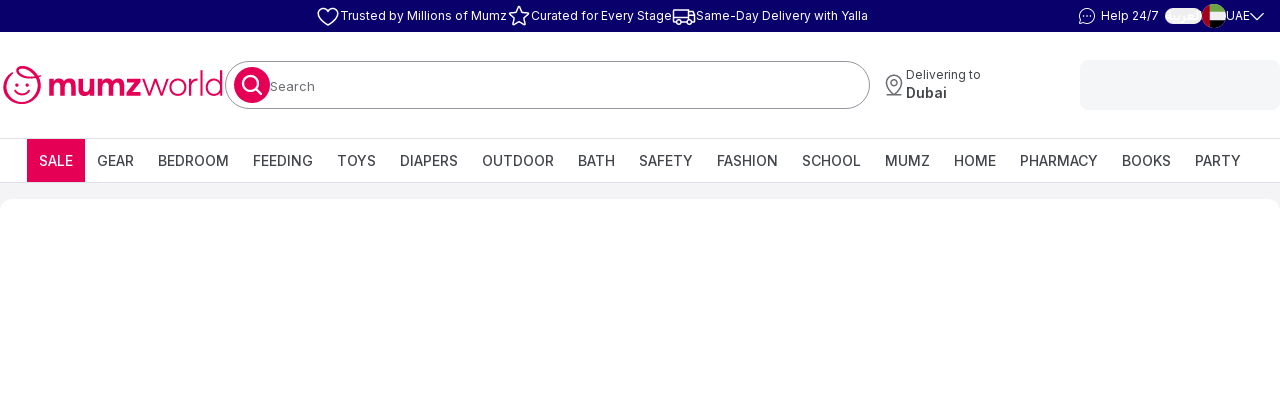

--- FILE ---
content_type: text/html; charset=utf-8
request_url: https://www.mumzworld.com/en/giftstore?utm_source=blog&utm_medium=referral&utm_content=en
body_size: 121886
content:
<!DOCTYPE html><html data-scroll-lock="" dir="ltr" lang="en" translate="no" class="scrollbar-hide scroll-smooth"><head><meta charSet="utf-8"/><meta name="viewport" content="width=device-width, initial-scale=1, maximum-scale=1, viewport-fit=cover, user-scalable=no"/><link rel="preload" as="image" href="/assets/images/newMumzLogoENIcon.svg"/><link rel="stylesheet" href="/_next/static/chunks/042bcaf916a544aa.css?dpl=1.0.0" data-precedence="next"/><link rel="stylesheet" href="/_next/static/chunks/291794f0e55850f6.css?dpl=1.0.0" data-precedence="next"/><link rel="stylesheet" href="/_next/static/chunks/7cb7bdb95708d0a0.css?dpl=1.0.0" data-precedence="next"/><link rel="stylesheet" href="/_next/static/chunks/25c06b49a7f26ed9.css?dpl=1.0.0" data-precedence="next"/><link rel="stylesheet" href="/_next/static/chunks/131b86c37389a1a4.css?dpl=1.0.0" data-precedence="next"/><link rel="stylesheet" href="/_next/static/chunks/e06ea243ff125e8f.css?dpl=1.0.0" data-precedence="next"/><link rel="preload" as="script" fetchPriority="low" href="/_next/static/chunks/99bc50bf65117c17.js?dpl=1.0.0"/><script src="/_next/static/chunks/7bdb9f400fbf2a77.js?dpl=1.0.0" async=""></script><script src="/_next/static/chunks/b218ef48abb44261.js?dpl=1.0.0" async=""></script><script src="/_next/static/chunks/05cdec05bb7c9cae.js?dpl=1.0.0" async=""></script><script src="/_next/static/chunks/0a62b043e896c53d.js?dpl=1.0.0" async=""></script><script src="/_next/static/chunks/turbopack-e8ada95519f00ad6.js?dpl=1.0.0" async=""></script><script src="/_next/static/chunks/869bb96d4ee9749c.js?dpl=1.0.0" async=""></script><script src="/_next/static/chunks/86e37c88399340fc.js?dpl=1.0.0" async=""></script><script src="/_next/static/chunks/176a34768ec1eeec.js?dpl=1.0.0" async=""></script><script src="/_next/static/chunks/c8b489d282bb66ae.js?dpl=1.0.0" async=""></script><script src="/_next/static/chunks/8ef794faa1f38d7e.js?dpl=1.0.0" async=""></script><script src="/_next/static/chunks/356a70980472491b.js?dpl=1.0.0" async=""></script><script src="/_next/static/chunks/0ec9b83e2cc87616.js?dpl=1.0.0" async=""></script><script src="/_next/static/chunks/44426859dc10a1f6.js?dpl=1.0.0" async=""></script><script src="/_next/static/chunks/ff50e2b648ce1539.js?dpl=1.0.0" async=""></script><script src="/_next/static/chunks/8405280891ec4e25.js?dpl=1.0.0" async=""></script><script src="/_next/static/chunks/21fe5dd6a414aa59.js?dpl=1.0.0" async=""></script><script src="/_next/static/chunks/41ffd55006ed56e3.js?dpl=1.0.0" async=""></script><script src="/_next/static/chunks/499c4ea9c0ad085c.js?dpl=1.0.0" async=""></script><script src="/_next/static/chunks/f60671739390ae95.js?dpl=1.0.0" async=""></script><script src="/_next/static/chunks/38a84ab01d2a3e65.js?dpl=1.0.0" async=""></script><script src="/_next/static/chunks/d330f81103475d5b.js?dpl=1.0.0" async=""></script><script src="/_next/static/chunks/7f865362ab2dea79.js?dpl=1.0.0" async=""></script><script src="/_next/static/chunks/eecf07140ec0070e.js?dpl=1.0.0" async=""></script><script src="/_next/static/chunks/f932dcf735fc50a4.js?dpl=1.0.0" async=""></script><script src="/_next/static/chunks/e6dfe4b33462df8e.js?dpl=1.0.0" async=""></script><script src="/_next/static/chunks/c1686fba6c4f05cb.js?dpl=1.0.0" async=""></script><script src="/_next/static/chunks/33217e706cf43b57.js?dpl=1.0.0" async=""></script><script src="/_next/static/chunks/35a1be7406d747f8.js?dpl=1.0.0" async=""></script><script src="/_next/static/chunks/a539e0c018dbc04a.js?dpl=1.0.0" async=""></script><script src="/_next/static/chunks/f894cd6d9ef58aee.js?dpl=1.0.0" async=""></script><script src="/_next/static/chunks/cb17c9cd3859637a.js?dpl=1.0.0" async=""></script><script src="/_next/static/chunks/1998107fc5d7a6c5.js?dpl=1.0.0" async=""></script><script src="/_next/static/chunks/5ac89a38e30ff01a.js?dpl=1.0.0" async=""></script><script src="/_next/static/chunks/45267528e5d9b8d1.js?dpl=1.0.0" async=""></script><script src="/_next/static/chunks/438fb20f8ea9bfdc.js?dpl=1.0.0" async=""></script><script src="/_next/static/chunks/0b3a6fb62b55b1cb.js?dpl=1.0.0" async=""></script><script src="/_next/static/chunks/69004fe36b868939.js?dpl=1.0.0" async=""></script><script src="/_next/static/chunks/0c06d0bf0cfaa80b.js?dpl=1.0.0" async=""></script><script src="/_next/static/chunks/62700b0145231331.js?dpl=1.0.0" async=""></script><meta name="next-size-adjust" content=""/><title>Gift Store</title><link rel="manifest" href="/manifest.json"/><meta name="google" content="notranslate"/><link rel="canonical" href="https://www.mumzworld.com/en/giftstore"/><link rel="alternate" hrefLang="en-ae" href="https://www.mumzworld.com/en/giftstore"/><link rel="alternate" hrefLang="ar-ae" href="https://www.mumzworld.com/ar/giftstore"/><link rel="alternate" hrefLang="en-sa" href="https://www.mumzworld.com/sa-en/giftstore"/><link rel="alternate" hrefLang="ar-sa" href="https://www.mumzworld.com/sa-ar/giftstore"/><link rel="alternate" hrefLang="en-bh" href="https://www.mumzworld.com/bh-en/giftstore"/><link rel="alternate" hrefLang="ar-bh" href="https://www.mumzworld.com/bh-ar/giftstore"/><link rel="alternate" hrefLang="en-qa" href="https://www.mumzworld.com/qa-en/giftstore"/><link rel="alternate" hrefLang="ar-qa" href="https://www.mumzworld.com/qa-ar/giftstore"/><link rel="alternate" hrefLang="en-kw" href="https://www.mumzworld.com/kw-en/giftstore"/><link rel="alternate" hrefLang="ar-kw" href="https://www.mumzworld.com/kw-ar/giftstore"/><link rel="alternate" hrefLang="en-om" href="https://www.mumzworld.com/om-en/giftstore"/><link rel="alternate" hrefLang="ar-om" href="https://www.mumzworld.com/om-ar/giftstore"/><link rel="alternate" hrefLang="en-jo" href="https://www.mumzworld.com/jo-en/giftstore"/><link rel="alternate" hrefLang="ar-jo" href="https://www.mumzworld.com/jo-ar/giftstore"/><link rel="alternate" hrefLang="ar" href="https://www.mumzworld.com/global-ar/giftstore"/><link rel="alternate" hrefLang="en" href="https://www.mumzworld.com/global-en/giftstore"/><link rel="alternate" hrefLang="x-default" href="https://www.mumzworld.com/en/giftstore"/><meta name="apple-itunes-app" content="app-id=1094194042"/><meta name="format-detection" content="telephone=no, address=no, email=no"/><meta property="og:title" content="Gift Store"/><meta name="twitter:card" content="summary"/><meta name="twitter:title" content="Gift Store"/><link rel="icon" href="/favicon.ico?favicon.6603812d.ico" sizes="48x48" type="image/x-icon"/><script src="/_next/static/chunks/a6dad97d9634a72d.js?dpl=1.0.0" noModule=""></script><style data-styled="" data-styled-version="6.1.19">.czDOlH{position:relative;width:100%;aspect-ratio:353/70;}/*!sc*/
@media (min-width: 768px){.czDOlH{aspect-ratio:353/70;}}/*!sc*/
data-styled.g1[id="StyledAspectRatio__StyledAspectRatioBox-sc-e2b80635-0"]{content:"czDOlH,"}/*!sc*/
.dnCIFk{display:inline-block;}/*!sc*/
data-styled.g2[id="logo__StyledLink-sc-a3f6fac9-0"]{content:"dnCIFk,"}/*!sc*/
.citVhD{display:block;width:225px;height:auto;}/*!sc*/
@media (max-width: 768px){.citVhD{width:141px;}}/*!sc*/
data-styled.g3[id="logo__LogoImg-sc-a3f6fac9-1"]{content:"citVhD,"}/*!sc*/
</style><script>window[Symbol.for("InstantSearchInitialResults")] = {"magento2_aws_live_en_products":{"state":{"facets":[],"disjunctiveFacets":[],"hierarchicalFacets":[],"facetsRefinements":{},"facetsExcludes":{},"disjunctiveFacetsRefinements":{},"numericRefinements":{},"tagRefinements":[],"hierarchicalFacetsRefinements":{},"index":"magento2_aws_live_en_products","query":""},"results":[{"exhaustiveNbHits":false,"hits":[],"hitsPerPage":0,"nbHits":0,"nbPages":0,"page":0,"params":"","processingTimeMS":0,"query":""}],"requestParams":[{"query":""}]}}</script></head><body class="text-tertiary-black after:block after:h-[65px] after:w-[100vw] after:bg-white after:content-[&quot;&quot;] lg:after:hidden inter_e8e1cfa7-module__5U1njG__className"><div hidden=""><!--$--><!--/$--></div><div class="block lg:hidden"><div><div class="z-[1000000] w-full"><button type="button" class="absolute end-1 top-1 z-10" title="Close app banner"><svg width="24" height="24" fill="none" class=""><use xlink:href="/icons/sprite.svg#PriceAdjustmentsCloseIcon"></use></svg></button><div class="StyledAspectRatio__StyledAspectRatioBox-sc-e2b80635-0 czDOlH"><img alt="App banner" loading="lazy" decoding="async" data-nimg="fill" style="position:absolute;height:100%;width:100%;left:0;top:0;right:0;bottom:0;color:transparent" sizes="100vw" srcSet="/_next/image?url=https%3A%2F%2Fd3mljha427bkch.cloudfront.net%2FDOWNLOADAPP_EN_UAE_0aeb4f8fac.gif&amp;w=640&amp;q=75 640w, /_next/image?url=https%3A%2F%2Fd3mljha427bkch.cloudfront.net%2FDOWNLOADAPP_EN_UAE_0aeb4f8fac.gif&amp;w=750&amp;q=75 750w, /_next/image?url=https%3A%2F%2Fd3mljha427bkch.cloudfront.net%2FDOWNLOADAPP_EN_UAE_0aeb4f8fac.gif&amp;w=828&amp;q=75 828w, /_next/image?url=https%3A%2F%2Fd3mljha427bkch.cloudfront.net%2FDOWNLOADAPP_EN_UAE_0aeb4f8fac.gif&amp;w=1080&amp;q=75 1080w, /_next/image?url=https%3A%2F%2Fd3mljha427bkch.cloudfront.net%2FDOWNLOADAPP_EN_UAE_0aeb4f8fac.gif&amp;w=1200&amp;q=75 1200w, /_next/image?url=https%3A%2F%2Fd3mljha427bkch.cloudfront.net%2FDOWNLOADAPP_EN_UAE_0aeb4f8fac.gif&amp;w=1920&amp;q=75 1920w, /_next/image?url=https%3A%2F%2Fd3mljha427bkch.cloudfront.net%2FDOWNLOADAPP_EN_UAE_0aeb4f8fac.gif&amp;w=2048&amp;q=75 2048w, /_next/image?url=https%3A%2F%2Fd3mljha427bkch.cloudfront.net%2FDOWNLOADAPP_EN_UAE_0aeb4f8fac.gif&amp;w=3840&amp;q=75 3840w" src="/_next/image?url=https%3A%2F%2Fd3mljha427bkch.cloudfront.net%2FDOWNLOADAPP_EN_UAE_0aeb4f8fac.gif&amp;w=3840&amp;q=75"/></div></div></div></div><div class="relative top-0 z-[200] w-full md:static"><div class="hidden lg:block"><div class="HeaderPanel-module__mX2yva__headerPanel"><div class="HeaderPanel-module__mX2yva__headerPanelContainer"><div class="w-[100px]"></div><ul class="HeaderPanel-module__mX2yva__middle"><li class="flex"><div class="flex items-center gap-8"><svg height="24" width="24" fill="none" class=""><use xlink:href="/icons/sprite.svg#trustedByMumzIcon"></use></svg><span>Trusted by Millions of Mumz</span></div></li><li class="flex"><div class="flex items-center gap-8"><svg height="24" width="24" fill="none" class=""><use xlink:href="/icons/sprite.svg#curatedEveryStageIcon"></use></svg><span>Curated for Every Stage</span></div></li><li class="flex"><div class="flex items-center gap-8"><svg height="24" width="24" fill="none" class=""><use xlink:href="/icons/sprite.svg#FreeFastDeliveryIcon"></use></svg><span>Same-Day Delivery with Yalla</span></div></li></ul><div class="HeaderPanel-module__mX2yva__switchers"><div role="button" style="cursor:pointer" title="Chat with us"><div class="flex items-center justify-between p-4 lg:p-6"><span class="px-4 lg:text-white "><svg height="20" width="20" fill="none" class="rtl:scale-x-[-1]"><use xlink:href="/icons/sprite.svg#ChatCircleDotsHeader"></use></svg></span><div class="text-tertiary-body font-weight-normal text-[12px] lg:text-white rtl:text-right">Help 24/7</div></div></div><button class="inline-flex items-center justify-center whitespace-nowrap rounded-sm text-sm transition-colors focus-visible:outline-none disabled:pointer-events-none disabled:opacity-30 underline-offset-4 text-tertiary-black lg:text-tertiary-white font-semiBold p-0 text-center hover:no-underline rubik_93c1149b-module__6OU2tG__className" id="language_button" title="العربية">العربية</button><button type="button" id="country_dropdown" aria-haspopup="menu" aria-expanded="false" data-state="closed" class="text-tertiary-black lg:text-tertiary-white bg-tertiary-white flex h-[48px] basis-1/3 items-center justify-between gap-4 rounded-sm border border-solid p-8 focus-visible:outline-none lg:h-24 lg:basis-auto lg:justify-start lg:border-none lg:bg-transparent lg:p-0"><svg height="24" width="24" fill="none" class=""><use xlink:href="/icons/sprite.svg#AEFlagIcon"></use></svg><span aria-label="AE">UAE</span><svg height="9" width="14" fill="none" class="fill-white"><use xlink:href="/icons/sprite.svg#ChevronDownIcon"></use></svg></button></div></div></div></div><div class="MainHeader-module__jaXcAq__root"><div class="MainHeader-module__jaXcAq__wrapper"><div class="MainHeader-module__jaXcAq__logoWrapper"><a id="MumzLogoENLink" title="Mumzworld" class="logo__StyledLink-sc-a3f6fac9-0 dnCIFk" rel="" href="/en"><img src="/assets/images/newMumzLogoENIcon.svg" alt="Mumzworld" class="logo__LogoImg-sc-a3f6fac9-1 citVhD"/></a><div class="flex items-center gap-24 lg:hidden [&amp;&gt;div&gt;button]:p-[0] [&amp;&gt;div]:flex"><div role="button" style="cursor:pointer" title="Chat with us"><div class="flex items-center justify-between p-4 lg:p-6"><span class="px-4 lg:text-white "><svg height="20" width="20" fill="none" class="rtl:scale-x-[-1]"><use xlink:href="/icons/sprite.svg#ChatCircleDotsHeader"></use></svg></span><div class="text-tertiary-body font-weight-normal text-[12px] lg:text-white rtl:text-right">Help 24/7</div></div></div><div><a class="flex flex-col items-center justify-center gap-2 text-sm md:px-12 md:py-[14px]" title="Wishlist" rel="" href="/en/sign-in?source=%2Fgiftstore%3Futm_source%3Dblog%26utm_medium%3Dreferral%26utm_content%3Den"><svg height="28" width="28" fill="none" class=""><use xlink:href="/icons/sprite.svg#WishlistIcon"></use></svg></a></div></div></div><div class="relative flex-1"><form class="AlgoliaSearchInput-module__Yhswgq__root" noValidate="" role="search" action=""><button class="whitespace-nowrap text-sm transition-colors focus-visible:outline-none disabled:pointer-events-none disabled:opacity-30 text-primary underline-offset-4 hover:underline bg-secondary flex h-[30px] w-[30px] shrink-0 items-center justify-center rounded-full p-0 md:h-[36px] md:w-[36px]" id="search_btn"><svg height="24" width="24" fill="none" class=""><use xlink:href="/icons/sprite.svg#MagnifyingGlassIcon"></use></svg></button><div class="relative h-full w-[90%]"><input class="ring-offset-background lg:text-md hover:border-tertiary-brightGrey focus:border-tertiary-grey flex file:border-0 file:bg-transparent file:text-sm file:font-medium focus-visible:outline-none disabled:cursor-not-allowed disabled:opacity-50 caret-accentDark placeholder:text-tertiary-body h-full w-full rounded-xl border-0 bg-white px-8 py-0 text-lg font-normal placeholder:text-base focus:ring-0 focus-visible:ring-0 focus-visible:ring-offset-0" type="search" autoCapitalize="off" autoComplete="off" autoCorrect="off" id="search_textbox" maxLength="512" spellCheck="false" value=""/><div class="text-tertiary-body pointer-events-none absolute top-1/2 -translate-y-1/2 pt-2 text-base ltr:left-8 rtl:right-8"><span>Search<!-- --> </span><span class=""></span></div></div></form></div><div class="hidden lg:block"><button class="inline-flex items-center justify-center whitespace-nowrap transition-colors focus-visible:outline-none disabled:pointer-events-none disabled:opacity-30 px-12 py-[14px] text-white hover:bg-primary/90 text-lg font-bold rounded-sm ms-auto bg-transparent" id="delivery_address_button" title="Delivering to Dubai" type="button" aria-haspopup="dialog" aria-expanded="false" aria-controls="radix-_R_d8iimivb_" data-state="closed"><div class="LocationSelector-module__Ppytxq__root"><svg height="24" width="24" fill="none" class=""><use xlink:href="/icons/sprite.svg#MapPinLineIcon"></use></svg><div class="LocationSelector-module__Ppytxq__wrapper"><span class="LocationSelector-module__Ppytxq__label">Delivering to</span><span class="LocationSelector-module__Ppytxq__location">Dubai</span></div></div></button></div><div class="hidden lg:block"><!--$--><div class="animate-pulse h-[50px] w-[200px] rounded-sm bg-gray-100"></div><!--/$--></div></div></div><div class="hidden lg:block"><!--$?--><template id="B:0"></template><div class="bg-tertiary-white flex justify-center gap-16 border-b border-solid py-12"><div class="animate-pulse h-[19px] w-[70px] shrink-0 bg-gray-100"></div><div class="animate-pulse h-[19px] w-[70px] shrink-0 bg-gray-100"></div><div class="animate-pulse h-[19px] w-[70px] shrink-0 bg-gray-100"></div><div class="animate-pulse h-[19px] w-[70px] shrink-0 bg-gray-100"></div><div class="animate-pulse h-[19px] w-[70px] shrink-0 bg-gray-100"></div><div class="animate-pulse h-[19px] w-[70px] shrink-0 bg-gray-100"></div><div class="animate-pulse h-[19px] w-[70px] shrink-0 bg-gray-100"></div><div class="animate-pulse h-[19px] w-[70px] shrink-0 bg-gray-100"></div><div class="animate-pulse h-[19px] w-[70px] shrink-0 bg-gray-100"></div><div class="animate-pulse h-[19px] w-[70px] shrink-0 bg-gray-100"></div><div class="animate-pulse h-[19px] w-[70px] shrink-0 bg-gray-100"></div><div class="animate-pulse h-[19px] w-[70px] shrink-0 bg-gray-100"></div><div class="animate-pulse h-[19px] w-[70px] shrink-0 bg-gray-100"></div><div class="animate-pulse h-[19px] w-[70px] shrink-0 bg-gray-100"></div><div class="animate-pulse h-[19px] w-[70px] shrink-0 bg-gray-100"></div><div class="animate-pulse h-[19px] w-[70px] shrink-0 bg-gray-100"></div></div><!--/$--></div></div><main class="mb-16 flex min-h-screen flex-col items-center justify-between rounded-md bg-white pt-4 md:container lg:mt-16 lg:pt-16"></main><!--$--><!--/$--><div class="block lg:hidden"></div><div role="region" aria-label="Notifications (F8)" tabindex="-1" style="pointer-events:none"><ol tabindex="-1" class="bg-tertiary-white shadow-elevated fixed bottom-0 z-[99999] flex max-h-screen w-full flex-col-reverse sm:right-[40px] sm:flex-col md:max-w-[412px] lg:bg-transparent lg:shadow-none sm:rtl:left-[40px] sm:rtl:right-[unset]"></ol></div><div class="block lg:hidden"><footer class="border-tertiary-brightGrey relative z-[12] border-t-8"><div class="flex flex-col items-center bg-white px-24 py-16"><div class="space-y-16 pb-[24px] pt-8"><div class="text-md text-center font-semibold">Experience seamless shopping</div><div class="flex gap-16" dir="ltr"><a href="https://apps.apple.com/app/id1094194042?mt=8&amp;pt=118134214&amp;ct=InHouse" target="_blank" title="App Store"><img alt="App Store" title="App Store" loading="lazy" width="136" height="40" decoding="async" data-nimg="1" style="color:transparent" src="/assets/images/app-store.svg"/></a><a href="https://play.google.com/store/apps/details?id=com.mumzworld.android&amp;hl=en" target="_blank" title="Google Play Store"><img alt="Google Play Store" title="Google Play Store" loading="lazy" width="136" height="40" decoding="async" data-nimg="1" style="color:transparent" src="/assets/images/google-play.svg"/></a></div></div><div data-orientation="horizontal" role="none" class="bg-border shrink-0 h-[1px] w-full"></div><div class="space-y-16 py-[24px]"><div class="text-md text-center font-semibold">Get to know us</div><div class="flex gap-24" dir="ltr"><a href="https://www.facebook.com/mumzworld" target="_blank" title="Facebook"><svg height="24" width="24" fill="none" class=""><use xlink:href="/icons/sprite.svg#FacebookIcon"></use></svg></a><a href="https://www.instagram.com/mumzworldcom" target="_blank" title="Instagram"><svg height="24" width="24" fill="none" class=""><use xlink:href="/icons/sprite.svg#InstagramIcon"></use></svg></a><a href="https://www.tiktok.com/@mumzworld" target="_blank" title="Tiktok"><svg height="24" width="24" fill="none" class=""><use xlink:href="/icons/sprite.svg#TikTokIcon"></use></svg></a><a href="https://www.youtube.com/user/mumzworld" target="_blank" title="Youtube"><svg height="24" width="24" fill="none" class=""><use xlink:href="/icons/sprite.svg#YoutubeIcon"></use></svg></a><a href="https://uk.linkedin.com/company/mumzworld-com" target="_blank" title="LinkedIn"><svg height="24" width="24" fill="none" class=""><use xlink:href="/icons/sprite.svg#LinkedinIcon"></use></svg></a></div></div></div><div class="border-tertiary-brightGrey bp-[85px] flex flex-col items-center gap-16 border-t-8 bg-white py-16 pt-16"><div class="space-y-16 py-8"><div class="text-md text-center font-semibold">Flexible payment methods</div><div class="flex flex-wrap justify-center gap-6" dir="ltr"><svg height="32" width="46" fill="none" class=""><use xlink:href="/icons/sprite.svg#VisaCardIcon"></use></svg><svg height="32" width="46" fill="none" class=""><use xlink:href="/icons/sprite.svg#MCIcon"></use></svg><svg height="32" width="46" fill="none" class=""><use xlink:href="/icons/sprite.svg#ApplePayIcon"></use></svg><img alt="tamara" title="tamara" loading="lazy" width="46" height="32" decoding="async" data-nimg="1" style="color:transparent" src="/assets/payment-methods/tamara-icon.svg"/><img alt="tabby" title="tabby" loading="lazy" width="46" height="32" decoding="async" data-nimg="1" style="color:transparent" src="/assets/payment-methods/tabby-icon.svg"/><svg height="32" width="46" fill="none" class=""><use xlink:href="/icons/sprite.svg#CashOnDeliveryIcon"></use></svg><svg height="32" width="46" fill="none" class=""><use xlink:href="/icons/sprite.svg#PayPalIcon"></use></svg></div></div><div data-orientation="horizontal" role="none" class="bg-border shrink-0 h-[1px] w-full"></div><div class="text-tertiary-grey text-md">©<!-- --> <!-- -->2026<!-- --> <!-- --> Mumzworld. All Rights Reserved.</div></div></footer></div><div class="hidden lg:block"><footer class="footer"><div class="border-y-tertiary-lightGrey  bg-tertiary-lightExtra mb-32 border-y-[0.5px]"><div class="container flex h-[64px] items-center justify-between"><div class="text-tertiary-black flex flex-1 justify-start"><div class=" flex items-center gap-8"><svg height="24" width="24" fill="none" class=""><use xlink:href="/icons/sprite.svg#trustedByMumzFooterIcon"></use></svg><span>Trusted by Millions of Mumz</span></div></div><div class="text-tertiary-black flex flex-1 justify-center border-l-tertiary-grey border-l rtl:border-l-0 rtl:border-r"><div class=" flex items-center gap-8"><svg height="24" width="24" fill="none" class=""><use xlink:href="/icons/sprite.svg#curatedEveryStageFooterIcon"></use></svg><span>Curated for Every Stage</span></div></div><div class="text-tertiary-black flex flex-1 justify-end border-l-tertiary-grey border-l rtl:border-l-0 rtl:border-r"><div class=" flex items-center gap-8"><svg height="24" width="24" fill="none" class=""><use xlink:href="/icons/sprite.svg#FreeFastDeliveryFooterIcon"></use></svg><span>Same-Day Delivery with Yalla</span></div></div></div></div><div class="container"><div><style>#html-body [data-pb-style=LYBQRE0],#html-body [data-pb-style=VL548H6]{background-position:left top;background-size:cover;background-repeat:no-repeat;background-attachment:scroll;margin-top:0;padding-top:0}#html-body [data-pb-style=LYBQRE0]{justify-content:flex-start;display:flex;flex-direction:column}#html-body [data-pb-style=VL548H6]{align-self:stretch}#html-body [data-pb-style=GRSFXLF]{display:flex;width:100%}#html-body [data-pb-style=A1MLX0P],#html-body [data-pb-style=AUQTB2P],#html-body [data-pb-style=EGEYAK0],#html-body [data-pb-style=HYY63DW],#html-body [data-pb-style=QN09PJH]{justify-content:flex-start;display:flex;flex-direction:column;background-position:left top;background-size:cover;background-repeat:no-repeat;background-attachment:scroll;width:18.75%;align-self:stretch}#html-body [data-pb-style=A1MLX0P],#html-body [data-pb-style=EGEYAK0],#html-body [data-pb-style=HYY63DW]{width:25%}#html-body [data-pb-style=EGEYAK0]{width:50%}#html-body [data-pb-style=B5J6C9W]{width:100%;border-width:1px;border-color:#cecece;display:inline-block}#html-body [data-pb-style=GDQC8CL]{margin-top:8px}#html-body [data-pb-style=JHGA78O],#html-body [data-pb-style=JIHSBXI]{width:100%;border-width:1px;border-color:#cecece;display:inline-block}#html-body [data-pb-style=DLKDKKI],#html-body [data-pb-style=ETQEP2K]{background-position:left top;background-size:cover;background-repeat:no-repeat;background-attachment:scroll}#html-body [data-pb-style=ETQEP2K]{justify-content:flex-start;display:flex;flex-direction:column}#html-body [data-pb-style=DLKDKKI]{padding-left:0;align-self:stretch}#html-body [data-pb-style=CKN3WJO]{display:flex;width:100%}#html-body [data-pb-style=V439UHY]{justify-content:flex-start;display:flex;flex-direction:column;background-position:left top;background-size:cover;background-repeat:no-repeat;background-attachment:scroll;width:100%;align-self:stretch}#html-body [data-pb-style=CGTNDU6]{padding-right:10px;border-style:none}#html-body [data-pb-style=U7C6P3P],#html-body [data-pb-style=XE3ISOX]{max-width:100%;height:auto}#html-body [data-pb-style=E1ILICR],#html-body [data-pb-style=TLCKLT8]{background-position:left top;background-size:cover;background-repeat:no-repeat;background-attachment:scroll}#html-body [data-pb-style=TLCKLT8]{justify-content:flex-start;display:flex;flex-direction:column}#html-body [data-pb-style=E1ILICR]{padding-left:0;align-self:stretch}#html-body [data-pb-style=LPXON8N]{display:flex;width:100%}#html-body [data-pb-style=XY58E5D]{justify-content:flex-start;display:flex;flex-direction:column;background-position:left top;background-size:cover;background-repeat:no-repeat;background-attachment:scroll;width:100%;align-self:stretch}#html-body [data-pb-style=R0HKM0M]{width:100%;border-width:1px;border-color:#cecece;display:inline-block}#html-body [data-pb-style=IQF4RWW],#html-body [data-pb-style=K4XGCEJ]{justify-content:flex-start;display:flex;flex-direction:column;background-position:left top;background-size:cover;background-repeat:no-repeat;background-attachment:scroll}#html-body [data-pb-style=X67E6NO]{border-style:none}#html-body [data-pb-style=I6FKMG5],#html-body [data-pb-style=Q0R5E9B]{max-width:100%;height:auto}#html-body [data-pb-style=YFP8OPW]{border-style:none}#html-body [data-pb-style=G05HQ4Y],#html-body [data-pb-style=TGAGWKE]{max-width:100%;height:auto}#html-body [data-pb-style=SYDOJ6Y]{border-style:none}#html-body [data-pb-style=AYQD935],#html-body [data-pb-style=F0E8HHA]{max-width:100%;height:auto}#html-body [data-pb-style=U4F3WTD]{border-style:none}#html-body [data-pb-style=SMDUQSB],#html-body [data-pb-style=YLDSKDN]{max-width:100%;height:auto}#html-body [data-pb-style=L0K2ESN]{border-style:none}#html-body [data-pb-style=JKWPW98],#html-body [data-pb-style=VRGB7UJ]{max-width:100%;height:auto}#html-body [data-pb-style=TPKEPJJ]{border-style:none}#html-body [data-pb-style=B1SG5SL],#html-body [data-pb-style=L2ITRVF]{max-width:100%;height:auto}#html-body [data-pb-style=WJ1DEPR]{border-style:none}#html-body [data-pb-style=VWWVDY0],#html-body [data-pb-style=Y9MS5M3]{max-width:100%;height:auto}#html-body [data-pb-style=MTVHN93]{border-style:none}#html-body [data-pb-style=JJ5IMO4],#html-body [data-pb-style=WPWO0C6]{max-width:100%;height:auto}#html-body [data-pb-style=SQJ8149]{border-style:none}#html-body [data-pb-style=ETM7SP1],#html-body [data-pb-style=MF3TNHT]{max-width:100%;height:auto}#html-body [data-pb-style=IQ01D0Y]{border-style:none}#html-body [data-pb-style=RAK8RU9],#html-body [data-pb-style=RR9KWAM]{max-width:100%;height:auto}#html-body [data-pb-style=B5J8VAE]{border-style:none}#html-body [data-pb-style=J1L5746],#html-body [data-pb-style=WQSW80S]{max-width:100%;height:auto}@media only screen and (max-width: 768px) { #html-body [data-pb-style=B5J8VAE],#html-body [data-pb-style=CGTNDU6],#html-body [data-pb-style=IQ01D0Y],#html-body [data-pb-style=L0K2ESN],#html-body [data-pb-style=MTVHN93],#html-body [data-pb-style=SQJ8149],#html-body [data-pb-style=SYDOJ6Y],#html-body [data-pb-style=TPKEPJJ],#html-body [data-pb-style=U4F3WTD],#html-body [data-pb-style=WJ1DEPR],#html-body [data-pb-style=X67E6NO],#html-body [data-pb-style=YFP8OPW]{border-style:none} }</style><div class="RowLink" data-content-type="row" data-appearance="full-width" data-enable-parallax="0" data-parallax-speed="0.5" data-background-images="{}" data-background-type="image" data-video-loop="true" data-video-play-only-visible="true" data-video-lazy-load="true" data-video-fallback-src="" data-element="main" data-pb-style="LYBQRE0"><div class="row-full-width-inner" data-element="inner"><div class="pagebuilder-column-group" data-background-images="{}" data-content-type="column-group" data-appearance="default" data-grid-size="12" data-element="main" data-pb-style="VL548H6"><div class="pagebuilder-column-line" data-content-type="column-line" data-element="main" data-pb-style="GRSFXLF"><div class="pagebuilder-column column-1" data-content-type="column" data-appearance="full-height" data-background-images="{}" data-element="main" data-pb-style="AUQTB2P"><div data-content-type="html" data-appearance="default" data-element="main"><p data-content-type="heading">Shopping Categories</p></div><div data-content-type="text" data-appearance="default" data-element="main"><ul>
<li><a tabindex="0" href="/diapers">Diapers</a></li>
<li><a tabindex="0" href="/feeding-and-nursing">Feeding</a></li>
<li><a tabindex="0" href="/travel-gear">Gear</a></li>
<li><a tabindex="0" href="/toys-learning">Toys</a></li>
<li><a tabindex="0" href="/outdoor">Outdoor</a></li>
<li><a tabindex="0" href="/bath-and-skin-care">Bath</a></li>
<li><a tabindex="0" href="/health-safety">Safety</a></li>
<li><a tabindex="0" href="/baby-clothing-shoes">Clothes</a></li>
<li><a tabindex="0" href="/nursery-bedroom">Nursery</a></li>
<li><a tabindex="0" href="/maternity">Mumz</a></li>
<li><a href="/books-dvds">Books</a></li>
</ul></div></div><div class="pagebuilder-column column-2" data-content-type="column" data-appearance="full-height" data-background-images="{}" data-element="main" data-pb-style="QN09PJH"><div data-content-type="html" data-appearance="default" data-element="main"><p data-content-type="heading">Get to Know Us</p></div><div data-content-type="text" data-appearance="default" data-element="main"><ul>
<li><a tabindex="0" href="/about-us">About Us</a></li>
<li><a tabindex="0" href="/about-our-products">About Our Products</a></li>
<li><a tabindex="0" title="Contact Us" href="/contact-us" target="_blank" rel="noopener">Contact Us</a></li>
<li><a tabindex="-1" href="https://careers.mumzworld.com" target="_blank" rel="noopener">Careers</a></li>
<li><a tabindex="0" href="/how-to-use-mumzworld">How to Use Mumzworld</a></li>
<li><a tabindex="0" href="/advertise-with-us">Advertise With Us</a></li>
<li><a tabindex="0" href="/best-price-guarantee">Best Price Guarantee</a></li>
</ul></div></div><div class="pagebuilder-column column-3" data-content-type="column" data-appearance="full-height" data-background-images="{}" data-element="main" data-pb-style="A1MLX0P"><div data-content-type="html" data-appearance="default" data-element="main"><p data-content-type="heading">Community</p></div><div data-content-type="text" data-appearance="default" data-element="main"><ul>
<li><a tabindex="0" href="https://seller.mumzworld.com/sell" target="_blank" rel="noopener">Sell with Mumzworld</a></li>
<li><a tabindex="0" href="/be-part-of-mumzworld">Be Part of Mumzworld</a></li>
<li><a tabindex="0" href="https://blog.mumzworld.com/">Blog</a></li>
</ul></div></div><div class="pagebuilder-column column-4" data-content-type="column" data-appearance="full-height" data-background-images="{}" data-element="main" data-pb-style="HYY63DW"><div data-content-type="html" data-appearance="default" data-element="main"><p data-content-type="heading">Let Us Help You</p></div><div data-content-type="text" data-appearance="default" data-element="main"><ul>
<li><a tabindex="0" href="/faq">FAQs</a></li>
<li><a tabindex="0" href="/sizing-guideline">Sizing Guidelines</a></li>
<li><a tabindex="0" href="/remote-areas">Remote Areas</a></li>
<li><a tabindex="0" title="Shipping Rates" href="/shipping-rates" target="_blank" rel="noopener">Shipping Rates</a></li>
<li><a tabindex="0" href="/returns-policy">Returns Policy</a></li>
<li><a tabindex="0" href="/security-policy">Security Policy</a></li>
<li><a tabindex="0" href="/privacy-policy">Privacy Policy</a></li>
<li><a tabindex="0" href="/terms-of-sale">Terms of Sale</a></li>
<li><a tabindex="0" href="/terms-and-conditions">Terms and Conditions</a></li>
</ul></div></div><div class="pagebuilder-column column-5" data-content-type="column" data-appearance="full-height" data-background-images="{}" data-element="main" data-pb-style="EGEYAK0"><div data-content-type="html" data-appearance="default" data-element="main"><p data-content-type="heading">More Ways To Shop</p></div><div data-content-type="html" data-appearance="default" data-element="main"><a href="https://apps.apple.com/app/id1094194042?mt=8&pt=118134214&ct=InHouse"
   class="app-download-btn"
   data-button-name="iOS">
   <img src="https://d3mljha427bkch.cloudfront.net/unnamed_2_e17d86303d.png" alt="Download on App Store" />
</a>

<!-- Android -->
<a href="https://play.google.com/store/apps/details?id=com.mumzworld.android&hl=en"
   class="app-download-btn"
   data-button-name="Android">
   <img style="margin-top:10px" src="https://d3mljha427bkch.cloudfront.net/unnamed_3_74c30d30c0.png" alt="Get it on Google Play" />
</a></div><div data-content-type="divider" data-appearance="default" data-element="main"><hr data-element="line" data-pb-style="B5J6C9W"></div><div data-content-type="html" data-appearance="default" data-element="main" data-pb-style="GDQC8CL"><p data-content-type="heading">Get To Know Us</p></div><div data-content-type="html" data-appearance="default" data-element="main"><style>
.social {
    display: flex;
    justify-content: flex-start;
    align-items: center;
}

.social span {
color:rgb(0, 74, 135);
    margin-right: 20px;
font-size:24px;
}

.social span:last-child {
    margin-right: 10px;
}
span.icon.icon-Instagram {
    background: #004b87;
    border-radius: 100%;
    color: #fff;
    font-size: 15px;
    height: 24px;
    line-height: 22px;
    padding: 3px 6px;
    display: block;
    position: relative;
    top: -3px;
}
.social a:hover
{text-decoration:none !important;
}
span.icon.icon-Instagram::before {
    content: "\ea92";
}
</style>

<div class="social">
  <a href="https://www.facebook.com/mumzworld" target="_blank"><span class="icon icon-Facebook"></span></a>
  <a href="https://www.instagram.com/mumzworldcom/" target="_blank">  <span class="icon icon-Instagram"></span></a>
  <a href="https://twitter.com/i/flow/login?redirect_after_login=%2F#!/mumzworld" target="_blank"> <span class="icon icon-Twitter">  </span></a>
</div></div><div data-content-type="divider" data-appearance="default" data-element="main"><hr data-element="line" data-pb-style="JIHSBXI"></div><div data-content-type="html" data-appearance="default" data-element="main"><p><strong style="font-weight: 600; line-height: 20px;"><span style="color:#C30045"><a style="color: #C30045;text-decoration:underline;text-decoration-color: #C30045;
" title="Need help" href="/contact-us" target="_blank" rel="noopener">Need help</a></span></strong></p></div></div></div></div><div data-content-type="divider" data-appearance="default" data-element="main"><hr data-element="line" data-pb-style="JHGA78O"></div></div></div><div class="RowCenter" data-content-type="row" data-appearance="full-width" data-enable-parallax="0" data-parallax-speed="0.5" data-background-images="{}" data-background-type="image" data-video-loop="true" data-video-play-only-visible="true" data-video-lazy-load="true" data-video-fallback-src="" data-element="main" data-pb-style="ETQEP2K"><div class="row-full-width-inner" data-element="inner"><div class="pagebuilder-column-group" data-background-images="{}" data-content-type="column-group" data-appearance="default" data-grid-size="12" data-element="main" data-pb-style="DLKDKKI"><div class="pagebuilder-column-line" data-content-type="column-line" data-element="main" data-pb-style="CKN3WJO"><div class="pagebuilder-column" data-content-type="column" data-appearance="full-height" data-background-images="{}" data-element="main" data-pb-style="V439UHY"><div data-content-type="html" data-appearance="default" data-element="main"><p data-content-type="heading">Flexible Payment Options</p></div><figure data-content-type="image" data-appearance="full-width" data-element="main" data-pb-style="CGTNDU6"><img class="pagebuilder-mobile-hidden" src="https://www.mumzworld.com/media/wysiwyg/payment.png" alt="" title="" data-element="desktop_image" data-pb-style="U7C6P3P"><img class="pagebuilder-mobile-only" src="https://www.mumzworld.com/media/wysiwyg/payment.png" alt="" title="" data-element="mobile_image" data-pb-style="XE3ISOX"></figure></div></div></div></div></div><div data-content-type="row" data-appearance="full-width" data-enable-parallax="0" data-parallax-speed="0.5" data-background-images="{}" data-background-type="image" data-video-loop="true" data-video-play-only-visible="true" data-video-lazy-load="true" data-video-fallback-src="" data-element="main" data-pb-style="TLCKLT8"><div class="row-full-width-inner" data-element="inner"><div class="pagebuilder-column-group" data-background-images="{}" data-content-type="column-group" data-appearance="default" data-grid-size="12" data-element="main" data-pb-style="E1ILICR"><div class="pagebuilder-column-line" data-content-type="column-line" data-element="main" data-pb-style="LPXON8N"><div class="pagebuilder-column" data-content-type="column" data-appearance="full-height" data-background-images="{}" data-element="main" data-pb-style="XY58E5D"><div data-content-type="html" data-appearance="default" data-element="main"><div class="mumzworld-content">

  <h2 style="margin-top:24px">
    <strong>Mumzworld, The Best Mother and Baby Shop</strong>
  </h2>

  <p>
   New mom and looking for baby essentials products? Mumzworld is the first and largest baby shop website and a trusted baby store in the Middle East, recognized by parents as the best baby shop for quality, variety, and value.
    We offer a wide selection of baby products, essentials, and accessories for mothers, babies, and children – including
    baby diapers,
    baby wipes and cases,
    baby care products,
    cosmetics and beauty products,
    baby feeding essentials,
    baby feeding bottles,
    baby feeding accessories,
    breastfeeding accessories &amp; products,
    baby food &amp; infant formula,
    and
    postpartum care products.

    Our range also features
    baby strollers and prams,
    baby car seats &amp; boosters,
    infant and baby high chairs &amp; boosters,
    baby bath tubs &amp; accessories,
    baby diaper bags,
    baby bedding sets,
    baby furniture,
    baby gear products and accessories,
    baby monitors and cameras,
    and selected
    smart home appliances.

    Mumzworld also offers
    maternity products &amp; accessories,
    kids &amp; baby health care and medical kits,
    and a wide toys collection including
    preschool &amp; baby toys,
    educational toys &amp; learning games,
    pretend &amp; role play toys,
    musical toys,
    and
    indoor playground equipment
    from top international brands.

    Mumzworld provides a convenient and secure online shopping experience across the UAE, Saudi Arabia, Qatar, Kuwait, Bahrain, Oman, Jordan, and Lebanon, with international shipping available to select destinations worldwide.
    With fast delivery and carefully curated, high-quality baby essentials, Mumzworld is the go-to destination for families worldwide.
    Contact us.
  </p>

</div>

<style>
  .mumzworld-content {
    max-width: 100%;
    line-height: 1.6;
    font-family: Arial, sans-serif;
  }

  .mumzworld-content hr {
    margin: 2em 0;
    border: none;
    border-top: 1px solid #ccc;
  }
</style>
</div></div></div></div><div data-content-type="divider" data-appearance="default" data-element="main"><hr data-element="line" data-pb-style="R0HKM0M"></div></div></div><div class="RowBottom" data-content-type="row" data-appearance="full-width" data-enable-parallax="0" data-parallax-speed="0.5" data-background-images="{}" data-background-type="image" data-video-loop="true" data-video-play-only-visible="true" data-video-lazy-load="true" data-video-fallback-src="" data-element="main" data-pb-style="IQF4RWW"><div class="row-full-width-inner" data-element="inner"><div data-content-type="html" data-appearance="default" data-element="main"><p style="color:#43454c !important" data-content-type="heading">Wall Of Fame</p></div></div></div><div class="RowBottomImage" data-content-type="row" data-appearance="full-width" data-enable-parallax="0" data-parallax-speed="0.5" data-background-images="{}" data-background-type="image" data-video-loop="true" data-video-play-only-visible="true" data-video-lazy-load="true" data-video-fallback-src="" data-element="main" data-pb-style="K4XGCEJ"><div class="row-full-width-inner" data-element="inner"><figure data-content-type="image" data-appearance="full-width" data-element="main" data-pb-style="X67E6NO"><img class="pagebuilder-mobile-hidden" src="https://www.mumzworld.com/media/wysiwyg/30-AWARDS-1-EN.jpg" alt="" title="" data-element="desktop_image" data-pb-style="Q0R5E9B"><img class="pagebuilder-mobile-only" src="https://www.mumzworld.com/media/wysiwyg/30-AWARDS-1-EN.jpg" alt="" title="" data-element="mobile_image" data-pb-style="I6FKMG5"></figure><figure data-content-type="image" data-appearance="full-width" data-element="main" data-pb-style="YFP8OPW"><img class="pagebuilder-mobile-hidden" src="https://www.mumzworld.com/media/wysiwyg/30-AWARDS-2-EN.jpg" alt="" title="" data-element="desktop_image" data-pb-style="TGAGWKE"><img class="pagebuilder-mobile-only" src="https://www.mumzworld.com/media/wysiwyg/30-AWARDS-2-EN.jpg" alt="" title="" data-element="mobile_image" data-pb-style="G05HQ4Y"></figure><figure data-content-type="image" data-appearance="full-width" data-element="main" data-pb-style="SYDOJ6Y"><img class="pagebuilder-mobile-hidden" src="https://www.mumzworld.com/media/wysiwyg/30-AWARDS-4-EN.jpg" alt="" title="" data-element="desktop_image" data-pb-style="F0E8HHA"><img class="pagebuilder-mobile-only" src="https://www.mumzworld.com/media/wysiwyg/30-AWARDS-4-EN.jpg" alt="" title="" data-element="mobile_image" data-pb-style="AYQD935"></figure><figure data-content-type="image" data-appearance="full-width" data-element="main" data-pb-style="U4F3WTD"><img class="pagebuilder-mobile-hidden" src="https://www.mumzworld.com/media/wysiwyg/30-AWARDS-5-EN.jpg" alt="" title="" data-element="desktop_image" data-pb-style="SMDUQSB"><img class="pagebuilder-mobile-only" src="https://www.mumzworld.com/media/wysiwyg/30-AWARDS-5-EN.jpg" alt="" title="" data-element="mobile_image" data-pb-style="YLDSKDN"></figure><figure data-content-type="image" data-appearance="full-width" data-element="main" data-pb-style="L0K2ESN"><img class="pagebuilder-mobile-hidden" src="https://www.mumzworld.com/media/wysiwyg/30-AWARDS-6-EN.jpg" alt="" title="" data-element="desktop_image" data-pb-style="VRGB7UJ"><img class="pagebuilder-mobile-only" src="https://www.mumzworld.com/media/wysiwyg/30-AWARDS-6-EN.jpg" alt="" title="" data-element="mobile_image" data-pb-style="JKWPW98"></figure><figure data-content-type="image" data-appearance="full-width" data-element="main" data-pb-style="TPKEPJJ"><img class="pagebuilder-mobile-hidden" src="https://www.mumzworld.com/media/wysiwyg/30-AWARDS-7-EN.jpg" alt="" title="" data-element="desktop_image" data-pb-style="L2ITRVF"><img class="pagebuilder-mobile-only" src="https://www.mumzworld.com/media/wysiwyg/30-AWARDS-7-EN.jpg" alt="" title="" data-element="mobile_image" data-pb-style="B1SG5SL"></figure><figure data-content-type="image" data-appearance="full-width" data-element="main" data-pb-style="WJ1DEPR"><img class="pagebuilder-mobile-hidden" src="https://www.mumzworld.com/media/wysiwyg/30-AWARDS-8-EN.jpg" alt="" title="" data-element="desktop_image" data-pb-style="Y9MS5M3"><img class="pagebuilder-mobile-only" src="https://www.mumzworld.com/media/wysiwyg/30-AWARDS-8-EN.jpg" alt="" title="" data-element="mobile_image" data-pb-style="VWWVDY0"></figure><figure data-content-type="image" data-appearance="full-width" data-element="main" data-pb-style="MTVHN93"><img class="pagebuilder-mobile-hidden" src="https://www.mumzworld.com/media/wysiwyg/30-AWARDS-9-EN.jpg" alt="" title="" data-element="desktop_image" data-pb-style="WPWO0C6"><img class="pagebuilder-mobile-only" src="https://www.mumzworld.com/media/wysiwyg/30-AWARDS-9-EN.jpg" alt="" title="" data-element="mobile_image" data-pb-style="JJ5IMO4"></figure><figure data-content-type="image" data-appearance="full-width" data-element="main" data-pb-style="SQJ8149"><img class="pagebuilder-mobile-hidden" src="https://www.mumzworld.com/media/wysiwyg/30-AWARDS-10-EN.jpg" alt="" title="" data-element="desktop_image" data-pb-style="ETM7SP1"><img class="pagebuilder-mobile-only" src="https://www.mumzworld.com/media/wysiwyg/30-AWARDS-10-EN.jpg" alt="" title="" data-element="mobile_image" data-pb-style="MF3TNHT"></figure><figure data-content-type="image" data-appearance="full-width" data-element="main" data-pb-style="IQ01D0Y"><img class="pagebuilder-mobile-hidden" src="https://www.mumzworld.com/media/wysiwyg/30-AWARDS-11-EN.jpg" alt="" title="" data-element="desktop_image" data-pb-style="RAK8RU9"><img class="pagebuilder-mobile-only" src="https://www.mumzworld.com/media/wysiwyg/30-AWARDS-11-EN.jpg" alt="" title="" data-element="mobile_image" data-pb-style="RR9KWAM"></figure><figure data-content-type="image" data-appearance="full-width" data-element="main" data-pb-style="B5J8VAE"><img class="pagebuilder-mobile-hidden" src="https://www.mumzworld.com/media/wysiwyg/30-AWARDS-12-EN.jpg" alt="" title="" data-element="desktop_image" data-pb-style="WQSW80S"><img class="pagebuilder-mobile-only" src="https://www.mumzworld.com/media/wysiwyg/30-AWARDS-12-EN.jpg" alt="" title="" data-element="mobile_image" data-pb-style="J1L5746"></figure></div></div><div data-content-type="html" data-appearance="default" data-element="main"><div class="footer-copyright-2L- footercredits">© 2024 Mumzworld. All Rights Reserved.
</div>
<style>
footer h4 {
    color: #003d6e;
    font-size: var(--venia-global-fontSize-250);
margin-bottom:10px;
}
.footer-copyright-2L- {
    display: none;
}
.footer-copyright-2L-.footercredits {
    display: none;
    margin-top: 20px;
    margin-bottom: 0;
}


</style>
</div></div></div><p class="pb-16 text-center">©<!-- --> <!-- -->2026<!-- --> <!-- --> Mumzworld. All Rights Reserved.</p></footer></div><!--$--><!--/$--><script>requestAnimationFrame(function(){$RT=performance.now()});</script><script src="/_next/static/chunks/99bc50bf65117c17.js?dpl=1.0.0" id="_R_" async=""></script><div hidden id="S:0"><div class="bg-tertiary-white flex flex-col border-b border-solid"><nav aria-label="Main" data-orientation="horizontal" dir="ltr" class="relative flex max-w-max flex-1 container z-[20] flex-wrap items-center justify-center gap-[6px] max-[1403px]:gap-2 rtl:flex-row-reverse"><div style="position:relative"><ul data-orientation="horizontal" class="group flex flex-1 list-none items-center justify-center space-x-1" dir="ltr"><li><div class="flex"><a class="bg-secondary hover:bg-secondary focus:bg-secondary hover:text-tertiary-white data-[active]:bg-secondary data-[state=open]:bg-secondary text-tertiary-white hover:font-semiBold rounded-none" title="Sale" rel="" href="/en/sale"><button id="radix-_R_siimivb_-trigger-radix-_R_msiimivb_" data-state="closed" aria-expanded="false" aria-controls="radix-_R_siimivb_-content-radix-_R_msiimivb_" class="group inline-flex w-max items-center justify-center transition-colors focus:outline-none disabled:pointer-events-none disabled:opacity-50 group text-md h-auto bg-transparent p-12 font-medium uppercase" data-radix-collection-item="">Sale<!-- --> </button></a></div></li></ul></div><div style="position:relative"><ul data-orientation="horizontal" class="group flex flex-1 list-none items-center justify-center space-x-1" dir="ltr"><li><div class="flex"><a class="hover:bg-accentLight hover:text-primary focus:bg-accentLight focus:text-primary hover:font-semiBold rounded-none" title="Gear" rel="" href="/en/travel-gear"><button id="radix-_R_siimivb_-trigger-radix-_R_16siimivb_" data-state="closed" aria-expanded="false" aria-controls="radix-_R_siimivb_-content-radix-_R_16siimivb_" class="group inline-flex w-max items-center justify-center transition-colors focus:outline-none disabled:pointer-events-none disabled:opacity-50 group text-md h-auto bg-transparent p-12 font-medium uppercase" data-radix-collection-item="">Gear<!-- --> </button></a></div></li></ul></div><div style="position:relative"><ul data-orientation="horizontal" class="group flex flex-1 list-none items-center justify-center space-x-1" dir="ltr"><li><div class="flex"><a class="hover:bg-accentLight hover:text-primary focus:bg-accentLight focus:text-primary hover:font-semiBold rounded-none" title="Bedroom" rel="" href="/en/nursery-bedroom"><button id="radix-_R_siimivb_-trigger-radix-_R_1msiimivb_" data-state="closed" aria-expanded="false" aria-controls="radix-_R_siimivb_-content-radix-_R_1msiimivb_" class="group inline-flex w-max items-center justify-center transition-colors focus:outline-none disabled:pointer-events-none disabled:opacity-50 group text-md h-auto bg-transparent p-12 font-medium uppercase" data-radix-collection-item="">Bedroom<!-- --> </button></a></div></li></ul></div><div style="position:relative"><ul data-orientation="horizontal" class="group flex flex-1 list-none items-center justify-center space-x-1" dir="ltr"><li><div class="flex"><a class="hover:bg-accentLight hover:text-primary focus:bg-accentLight focus:text-primary hover:font-semiBold rounded-none" title="Feeding" rel="" href="/en/feeding-and-nursing"><button id="radix-_R_siimivb_-trigger-radix-_R_26siimivb_" data-state="closed" aria-expanded="false" aria-controls="radix-_R_siimivb_-content-radix-_R_26siimivb_" class="group inline-flex w-max items-center justify-center transition-colors focus:outline-none disabled:pointer-events-none disabled:opacity-50 group text-md h-auto bg-transparent p-12 font-medium uppercase" data-radix-collection-item="">Feeding<!-- --> </button></a></div></li></ul></div><div style="position:relative"><ul data-orientation="horizontal" class="group flex flex-1 list-none items-center justify-center space-x-1" dir="ltr"><li><div class="flex"><a class="hover:bg-accentLight hover:text-primary focus:bg-accentLight focus:text-primary hover:font-semiBold rounded-none" title="Toys" rel="" href="/en/toys-learning"><button id="radix-_R_siimivb_-trigger-radix-_R_2msiimivb_" data-state="closed" aria-expanded="false" aria-controls="radix-_R_siimivb_-content-radix-_R_2msiimivb_" class="group inline-flex w-max items-center justify-center transition-colors focus:outline-none disabled:pointer-events-none disabled:opacity-50 group text-md h-auto bg-transparent p-12 font-medium uppercase" data-radix-collection-item="">Toys<!-- --> </button></a></div></li></ul></div><div style="position:relative"><ul data-orientation="horizontal" class="group flex flex-1 list-none items-center justify-center space-x-1" dir="ltr"><li><div class="flex"><a class="hover:bg-accentLight hover:text-primary focus:bg-accentLight focus:text-primary hover:font-semiBold rounded-none" title="Diapers" rel="" href="/en/diapers"><button id="radix-_R_siimivb_-trigger-radix-_R_36siimivb_" data-state="closed" aria-expanded="false" aria-controls="radix-_R_siimivb_-content-radix-_R_36siimivb_" class="group inline-flex w-max items-center justify-center transition-colors focus:outline-none disabled:pointer-events-none disabled:opacity-50 group text-md h-auto bg-transparent p-12 font-medium uppercase" data-radix-collection-item="">Diapers<!-- --> </button></a></div></li></ul></div><div style="position:relative"><ul data-orientation="horizontal" class="group flex flex-1 list-none items-center justify-center space-x-1" dir="ltr"><li><div class="flex"><a class="hover:bg-accentLight hover:text-primary focus:bg-accentLight focus:text-primary hover:font-semiBold rounded-none" title="Outdoor" rel="" href="/en/outdoor"><button id="radix-_R_siimivb_-trigger-radix-_R_3msiimivb_" data-state="closed" aria-expanded="false" aria-controls="radix-_R_siimivb_-content-radix-_R_3msiimivb_" class="group inline-flex w-max items-center justify-center transition-colors focus:outline-none disabled:pointer-events-none disabled:opacity-50 group text-md h-auto bg-transparent p-12 font-medium uppercase" data-radix-collection-item="">Outdoor<!-- --> </button></a></div></li></ul></div><div style="position:relative"><ul data-orientation="horizontal" class="group flex flex-1 list-none items-center justify-center space-x-1" dir="ltr"><li><div class="flex"><a class="hover:bg-accentLight hover:text-primary focus:bg-accentLight focus:text-primary hover:font-semiBold rounded-none" title="Bath" rel="" href="/en/bath-and-skin-care"><button id="radix-_R_siimivb_-trigger-radix-_R_46siimivb_" data-state="closed" aria-expanded="false" aria-controls="radix-_R_siimivb_-content-radix-_R_46siimivb_" class="group inline-flex w-max items-center justify-center transition-colors focus:outline-none disabled:pointer-events-none disabled:opacity-50 group text-md h-auto bg-transparent p-12 font-medium uppercase" data-radix-collection-item="">Bath<!-- --> </button></a></div></li></ul></div><div style="position:relative"><ul data-orientation="horizontal" class="group flex flex-1 list-none items-center justify-center space-x-1" dir="ltr"><li><div class="flex"><a class="hover:bg-accentLight hover:text-primary focus:bg-accentLight focus:text-primary hover:font-semiBold rounded-none" title="Safety" rel="" href="/en/health-safety"><button id="radix-_R_siimivb_-trigger-radix-_R_4msiimivb_" data-state="closed" aria-expanded="false" aria-controls="radix-_R_siimivb_-content-radix-_R_4msiimivb_" class="group inline-flex w-max items-center justify-center transition-colors focus:outline-none disabled:pointer-events-none disabled:opacity-50 group text-md h-auto bg-transparent p-12 font-medium uppercase" data-radix-collection-item="">Safety<!-- --> </button></a></div></li></ul></div><div style="position:relative"><ul data-orientation="horizontal" class="group flex flex-1 list-none items-center justify-center space-x-1" dir="ltr"><li><div class="flex"><a class="hover:bg-accentLight hover:text-primary focus:bg-accentLight focus:text-primary hover:font-semiBold rounded-none" title="Fashion" rel="" href="/en/baby-clothing-shoes"><button id="radix-_R_siimivb_-trigger-radix-_R_56siimivb_" data-state="closed" aria-expanded="false" aria-controls="radix-_R_siimivb_-content-radix-_R_56siimivb_" class="group inline-flex w-max items-center justify-center transition-colors focus:outline-none disabled:pointer-events-none disabled:opacity-50 group text-md h-auto bg-transparent p-12 font-medium uppercase" data-radix-collection-item="">Fashion<!-- --> </button></a></div></li></ul></div><div style="position:relative"><ul data-orientation="horizontal" class="group flex flex-1 list-none items-center justify-center space-x-1" dir="ltr"><li><div class="flex"><a class="hover:bg-accentLight hover:text-primary focus:bg-accentLight focus:text-primary hover:font-semiBold rounded-none" title="School" rel="" href="/en/back-to-school"><button id="radix-_R_siimivb_-trigger-radix-_R_5msiimivb_" data-state="closed" aria-expanded="false" aria-controls="radix-_R_siimivb_-content-radix-_R_5msiimivb_" class="group inline-flex w-max items-center justify-center transition-colors focus:outline-none disabled:pointer-events-none disabled:opacity-50 group text-md h-auto bg-transparent p-12 font-medium uppercase" data-radix-collection-item="">School<!-- --> </button></a></div></li></ul></div><div style="position:relative"><ul data-orientation="horizontal" class="group flex flex-1 list-none items-center justify-center space-x-1" dir="ltr"><li><div class="flex"><a class="hover:bg-accentLight hover:text-primary focus:bg-accentLight focus:text-primary hover:font-semiBold rounded-none" title="Mumz" rel="" href="/en/maternity"><button id="radix-_R_siimivb_-trigger-radix-_R_66siimivb_" data-state="closed" aria-expanded="false" aria-controls="radix-_R_siimivb_-content-radix-_R_66siimivb_" class="group inline-flex w-max items-center justify-center transition-colors focus:outline-none disabled:pointer-events-none disabled:opacity-50 group text-md h-auto bg-transparent p-12 font-medium uppercase" data-radix-collection-item="">Mumz<!-- --> </button></a></div></li></ul></div><div style="position:relative"><ul data-orientation="horizontal" class="group flex flex-1 list-none items-center justify-center space-x-1" dir="ltr"><li><div class="flex"><a class="hover:bg-accentLight hover:text-primary focus:bg-accentLight focus:text-primary hover:font-semiBold rounded-none" title="Home" rel="" href="/en/household-supplies"><button id="radix-_R_siimivb_-trigger-radix-_R_6msiimivb_" data-state="closed" aria-expanded="false" aria-controls="radix-_R_siimivb_-content-radix-_R_6msiimivb_" class="group inline-flex w-max items-center justify-center transition-colors focus:outline-none disabled:pointer-events-none disabled:opacity-50 group text-md h-auto bg-transparent p-12 font-medium uppercase" data-radix-collection-item="">Home<!-- --> </button></a></div></li></ul></div><div style="position:relative"><ul data-orientation="horizontal" class="group flex flex-1 list-none items-center justify-center space-x-1" dir="ltr"><li><div class="flex"><a class="hover:bg-accentLight hover:text-primary focus:bg-accentLight focus:text-primary hover:font-semiBold rounded-none" title="Pharmacy" rel="" href="/en/pharmacy"><button id="radix-_R_siimivb_-trigger-radix-_R_76siimivb_" data-state="closed" aria-expanded="false" aria-controls="radix-_R_siimivb_-content-radix-_R_76siimivb_" class="group inline-flex w-max items-center justify-center transition-colors focus:outline-none disabled:pointer-events-none disabled:opacity-50 group text-md h-auto bg-transparent p-12 font-medium uppercase" data-radix-collection-item="">Pharmacy<!-- --> </button></a></div></li></ul></div><div style="position:relative"><ul data-orientation="horizontal" class="group flex flex-1 list-none items-center justify-center space-x-1" dir="ltr"><li><div class="flex"><a class="hover:bg-accentLight hover:text-primary focus:bg-accentLight focus:text-primary hover:font-semiBold rounded-none" title="Books" rel="" href="/en/books-dvds"><button id="radix-_R_siimivb_-trigger-radix-_R_7msiimivb_" data-state="closed" aria-expanded="false" aria-controls="radix-_R_siimivb_-content-radix-_R_7msiimivb_" class="group inline-flex w-max items-center justify-center transition-colors focus:outline-none disabled:pointer-events-none disabled:opacity-50 group text-md h-auto bg-transparent p-12 font-medium uppercase" data-radix-collection-item="">Books<!-- --> </button></a></div></li></ul></div><div style="position:relative"><ul data-orientation="horizontal" class="group flex flex-1 list-none items-center justify-center space-x-1" dir="ltr"><li><div class="flex"><a class="hover:bg-accentLight hover:text-primary focus:bg-accentLight focus:text-primary hover:font-semiBold rounded-none" title="Party" rel="" href="/en/party-supplies"><button id="radix-_R_siimivb_-trigger-radix-_R_86siimivb_" data-state="closed" aria-expanded="false" aria-controls="radix-_R_siimivb_-content-radix-_R_86siimivb_" class="group inline-flex w-max items-center justify-center transition-colors focus:outline-none disabled:pointer-events-none disabled:opacity-50 group text-md h-auto bg-transparent p-12 font-medium uppercase" data-radix-collection-item="">Party<!-- --> </button></a></div></li></ul></div><div class="absolute top-full flex justify-center"></div></nav></div></div><script>$RB=[];$RV=function(a){$RT=performance.now();for(var b=0;b<a.length;b+=2){var c=a[b],e=a[b+1];null!==e.parentNode&&e.parentNode.removeChild(e);var f=c.parentNode;if(f){var g=c.previousSibling,h=0;do{if(c&&8===c.nodeType){var d=c.data;if("/$"===d||"/&"===d)if(0===h)break;else h--;else"$"!==d&&"$?"!==d&&"$~"!==d&&"$!"!==d&&"&"!==d||h++}d=c.nextSibling;f.removeChild(c);c=d}while(c);for(;e.firstChild;)f.insertBefore(e.firstChild,c);g.data="$";g._reactRetry&&requestAnimationFrame(g._reactRetry)}}a.length=0};
$RC=function(a,b){if(b=document.getElementById(b))(a=document.getElementById(a))?(a.previousSibling.data="$~",$RB.push(a,b),2===$RB.length&&("number"!==typeof $RT?requestAnimationFrame($RV.bind(null,$RB)):(a=performance.now(),setTimeout($RV.bind(null,$RB),2300>a&&2E3<a?2300-a:$RT+300-a)))):b.parentNode.removeChild(b)};$RC("B:0","S:0")</script><script>(self.__next_f=self.__next_f||[]).push([0])</script><script>self.__next_f.push([1,"1:\"$Sreact.fragment\"\n2:I[339756,[\"/_next/static/chunks/869bb96d4ee9749c.js?dpl=1.0.0\",\"/_next/static/chunks/86e37c88399340fc.js?dpl=1.0.0\"],\"default\"]\n3:I[837457,[\"/_next/static/chunks/869bb96d4ee9749c.js?dpl=1.0.0\",\"/_next/static/chunks/86e37c88399340fc.js?dpl=1.0.0\"],\"default\"]\n15:I[566083,[\"/_next/static/chunks/176a34768ec1eeec.js?dpl=1.0.0\"],\"default\"]\n16:I[897367,[\"/_next/static/chunks/869bb96d4ee9749c.js?dpl=1.0.0\",\"/_next/static/chunks/86e37c88399340fc.js?dpl=1.0.0\"],\"OutletBoundary\"]\n17:\"$Sreact.suspense\"\n19:I[897367,[\"/_next/static/chunks/869bb96d4ee9749c.js?dpl=1.0.0\",\"/_next/static/chunks/86e37c88399340fc.js?dpl=1.0.0\"],\"ViewportBoundary\"]\n1b:I[897367,[\"/_next/static/chunks/869bb96d4ee9749c.js?dpl=1.0.0\",\"/_next/static/chunks/86e37c88399340fc.js?dpl=1.0.0\"],\"MetadataBoundary\"]\n:HL[\"/_next/static/chunks/042bcaf916a544aa.css?dpl=1.0.0\",\"style\"]\n:HL[\"/_next/static/chunks/291794f0e55850f6.css?dpl=1.0.0\",\"style\"]\n:HL[\"/_next/static/chunks/7cb7bdb95708d0a0.css?dpl=1.0.0\",\"style\"]\n:HL[\"/_next/static/chunks/25c06b49a7f26ed9.css?dpl=1.0.0\",\"style\"]\n:HL[\"/_next/static/media/151bee9e453612fd-s.p.85058eeb.woff2\",\"font\",{\"crossOrigin\":\"\",\"type\":\"font/woff2\"}]\n:HL[\"/_next/static/media/83afe278b6a6bb3c-s.p.3a6ba036.woff2\",\"font\",{\"crossOrigin\":\"\",\"type\":\"font/woff2\"}]\n:HL[\"/_next/static/media/e24df8add6ca1e53-s.p.3e051838.woff2\",\"font\",{\"crossOrigin\":\"\",\"type\":\"font/woff2\"}]\n:HL[\"/_next/static/media/e8f2fbee2754df70-s.p.9b7a96b4.woff2\",\"font\",{\"crossOrigin\":\"\",\"type\":\"font/woff2\"}]\n:HL[\"/_next/static/chunks/131b86c37389a1a4.css?dpl=1.0.0\",\"style\"]\n:HL[\"/_next/static/chunks/e06ea243ff125e8f.css?dpl=1.0.0\",\"style\"]\n"])</script><script>self.__next_f.push([1,"0:{\"P\":null,\"b\":\"040e68e\",\"c\":[\"\",\"en\",\"giftstore?utm_source=blog\u0026utm_medium=referral\u0026utm_content=en\"],\"q\":\"?utm_source=blog\u0026utm_medium=referral\u0026utm_content=en\",\"i\":false,\"f\":[[[\"\",{\"children\":[[\"locale\",\"en\",\"d\"],{\"children\":[[\"magentoRoute\",\"giftstore\",\"c\"],{\"children\":[\"__PAGE__?{\\\"utm_source\\\":\\\"blog\\\",\\\"utm_medium\\\":\\\"referral\\\",\\\"utm_content\\\":\\\"en\\\"}\",{}]}]}]},\"$undefined\",\"$undefined\",true],[[\"$\",\"$1\",\"c\",{\"children\":[null,[\"$\",\"$L2\",null,{\"parallelRouterKey\":\"children\",\"error\":\"$undefined\",\"errorStyles\":\"$undefined\",\"errorScripts\":\"$undefined\",\"template\":[\"$\",\"$L3\",null,{}],\"templateStyles\":\"$undefined\",\"templateScripts\":\"$undefined\",\"notFound\":[[[\"$\",\"title\",null,{\"children\":\"404: This page could not be found.\"}],[\"$\",\"div\",null,{\"style\":{\"fontFamily\":\"system-ui,\\\"Segoe UI\\\",Roboto,Helvetica,Arial,sans-serif,\\\"Apple Color Emoji\\\",\\\"Segoe UI Emoji\\\"\",\"height\":\"100vh\",\"textAlign\":\"center\",\"display\":\"flex\",\"flexDirection\":\"column\",\"alignItems\":\"center\",\"justifyContent\":\"center\"},\"children\":[\"$\",\"div\",null,{\"children\":[[\"$\",\"style\",null,{\"dangerouslySetInnerHTML\":{\"__html\":\"body{color:#000;background:#fff;margin:0}.next-error-h1{border-right:1px solid rgba(0,0,0,.3)}@media (prefers-color-scheme:dark){body{color:#fff;background:#000}.next-error-h1{border-right:1px solid rgba(255,255,255,.3)}}\"}}],[\"$\",\"h1\",null,{\"className\":\"next-error-h1\",\"style\":{\"display\":\"inline-block\",\"margin\":\"0 20px 0 0\",\"padding\":\"0 23px 0 0\",\"fontSize\":24,\"fontWeight\":500,\"verticalAlign\":\"top\",\"lineHeight\":\"49px\"},\"children\":404}],[\"$\",\"div\",null,{\"style\":{\"display\":\"inline-block\"},\"children\":[\"$\",\"h2\",null,{\"style\":{\"fontSize\":14,\"fontWeight\":400,\"lineHeight\":\"49px\",\"margin\":0},\"children\":\"This page could not be found.\"}]}]]}]}]],[]],\"forbidden\":\"$undefined\",\"unauthorized\":\"$undefined\"}]]}],{\"children\":[[\"$\",\"$1\",\"c\",{\"children\":[[[\"$\",\"link\",\"0\",{\"rel\":\"stylesheet\",\"href\":\"/_next/static/chunks/042bcaf916a544aa.css?dpl=1.0.0\",\"precedence\":\"next\",\"crossOrigin\":\"$undefined\",\"nonce\":\"$undefined\"}],[\"$\",\"link\",\"1\",{\"rel\":\"stylesheet\",\"href\":\"/_next/static/chunks/291794f0e55850f6.css?dpl=1.0.0\",\"precedence\":\"next\",\"crossOrigin\":\"$undefined\",\"nonce\":\"$undefined\"}],[\"$\",\"link\",\"2\",{\"rel\":\"stylesheet\",\"href\":\"/_next/static/chunks/7cb7bdb95708d0a0.css?dpl=1.0.0\",\"precedence\":\"next\",\"crossOrigin\":\"$undefined\",\"nonce\":\"$undefined\"}],[\"$\",\"link\",\"3\",{\"rel\":\"stylesheet\",\"href\":\"/_next/static/chunks/25c06b49a7f26ed9.css?dpl=1.0.0\",\"precedence\":\"next\",\"crossOrigin\":\"$undefined\",\"nonce\":\"$undefined\"}],[\"$\",\"script\",\"script-0\",{\"src\":\"/_next/static/chunks/c8b489d282bb66ae.js?dpl=1.0.0\",\"async\":true,\"nonce\":\"$undefined\"}],[\"$\",\"script\",\"script-1\",{\"src\":\"/_next/static/chunks/8ef794faa1f38d7e.js?dpl=1.0.0\",\"async\":true,\"nonce\":\"$undefined\"}],[\"$\",\"script\",\"script-2\",{\"src\":\"/_next/static/chunks/356a70980472491b.js?dpl=1.0.0\",\"async\":true,\"nonce\":\"$undefined\"}],[\"$\",\"script\",\"script-3\",{\"src\":\"/_next/static/chunks/0ec9b83e2cc87616.js?dpl=1.0.0\",\"async\":true,\"nonce\":\"$undefined\"}],[\"$\",\"script\",\"script-4\",{\"src\":\"/_next/static/chunks/44426859dc10a1f6.js?dpl=1.0.0\",\"async\":true,\"nonce\":\"$undefined\"}],[\"$\",\"script\",\"script-5\",{\"src\":\"/_next/static/chunks/ff50e2b648ce1539.js?dpl=1.0.0\",\"async\":true,\"nonce\":\"$undefined\"}],[\"$\",\"script\",\"script-6\",{\"src\":\"/_next/static/chunks/8405280891ec4e25.js?dpl=1.0.0\",\"async\":true,\"nonce\":\"$undefined\"}],[\"$\",\"script\",\"script-7\",{\"src\":\"/_next/static/chunks/21fe5dd6a414aa59.js?dpl=1.0.0\",\"async\":true,\"nonce\":\"$undefined\"}],[\"$\",\"script\",\"script-8\",{\"src\":\"/_next/static/chunks/41ffd55006ed56e3.js?dpl=1.0.0\",\"async\":true,\"nonce\":\"$undefined\"}],[\"$\",\"script\",\"script-9\",{\"src\":\"/_next/static/chunks/499c4ea9c0ad085c.js?dpl=1.0.0\",\"async\":true,\"nonce\":\"$undefined\"}],[\"$\",\"script\",\"script-10\",{\"src\":\"/_next/static/chunks/f60671739390ae95.js?dpl=1.0.0\",\"async\":true,\"nonce\":\"$undefined\"}],[\"$\",\"script\",\"script-11\",{\"src\":\"/_next/static/chunks/38a84ab01d2a3e65.js?dpl=1.0.0\",\"async\":true,\"nonce\":\"$undefined\"}],[\"$\",\"script\",\"script-12\",{\"src\":\"/_next/static/chunks/d330f81103475d5b.js?dpl=1.0.0\",\"async\":true,\"nonce\":\"$undefined\"}],[\"$\",\"script\",\"script-13\",{\"src\":\"/_next/static/chunks/7f865362ab2dea79.js?dpl=1.0.0\",\"async\":true,\"nonce\":\"$undefined\"}]],\"$L4\"]}],{\"children\":[[\"$\",\"$1\",\"c\",{\"children\":[null,[\"$\",\"$L2\",null,{\"parallelRouterKey\":\"children\",\"error\":\"$undefined\",\"errorStyles\":\"$undefined\",\"errorScripts\":\"$undefined\",\"template\":[\"$\",\"$L3\",null,{}],\"templateStyles\":\"$undefined\",\"templateScripts\":\"$undefined\",\"notFound\":\"$undefined\",\"forbidden\":\"$undefined\",\"unauthorized\":\"$undefined\"}]]}],{\"children\":[[\"$\",\"$1\",\"c\",{\"children\":[\"$L5\",[[\"$\",\"link\",\"0\",{\"rel\":\"stylesheet\",\"href\":\"/_next/static/chunks/131b86c37389a1a4.css?dpl=1.0.0\",\"precedence\":\"next\",\"crossOrigin\":\"$undefined\",\"nonce\":\"$undefined\"}],[\"$\",\"link\",\"1\",{\"rel\":\"stylesheet\",\"href\":\"/_next/static/chunks/e06ea243ff125e8f.css?dpl=1.0.0\",\"precedence\":\"next\",\"crossOrigin\":\"$undefined\",\"nonce\":\"$undefined\"}],\"$L6\",\"$L7\",\"$L8\",\"$L9\",\"$La\",\"$Lb\",\"$Lc\",\"$Ld\",\"$Le\",\"$Lf\",\"$L10\",\"$L11\",\"$L12\"],\"$L13\"]}],{},null,false,false]},null,false,false]},null,false,false]},null,false,false],\"$L14\",false]],\"m\":\"$undefined\",\"G\":[\"$15\",[]],\"S\":false}\n"])</script><script>self.__next_f.push([1,"6:[\"$\",\"script\",\"script-0\",{\"src\":\"/_next/static/chunks/eecf07140ec0070e.js?dpl=1.0.0\",\"async\":true,\"nonce\":\"$undefined\"}]\n7:[\"$\",\"script\",\"script-1\",{\"src\":\"/_next/static/chunks/f932dcf735fc50a4.js?dpl=1.0.0\",\"async\":true,\"nonce\":\"$undefined\"}]\n8:[\"$\",\"script\",\"script-2\",{\"src\":\"/_next/static/chunks/e6dfe4b33462df8e.js?dpl=1.0.0\",\"async\":true,\"nonce\":\"$undefined\"}]\n9:[\"$\",\"script\",\"script-3\",{\"src\":\"/_next/static/chunks/c1686fba6c4f05cb.js?dpl=1.0.0\",\"async\":true,\"nonce\":\"$undefined\"}]\na:[\"$\",\"script\",\"script-4\",{\"src\":\"/_next/static/chunks/33217e706cf43b57.js?dpl=1.0.0\",\"async\":true,\"nonce\":\"$undefined\"}]\nb:[\"$\",\"script\",\"script-5\",{\"src\":\"/_next/static/chunks/35a1be7406d747f8.js?dpl=1.0.0\",\"async\":true,\"nonce\":\"$undefined\"}]\nc:[\"$\",\"script\",\"script-6\",{\"src\":\"/_next/static/chunks/a539e0c018dbc04a.js?dpl=1.0.0\",\"async\":true,\"nonce\":\"$undefined\"}]\nd:[\"$\",\"script\",\"script-7\",{\"src\":\"/_next/static/chunks/f894cd6d9ef58aee.js?dpl=1.0.0\",\"async\":true,\"nonce\":\"$undefined\"}]\ne:[\"$\",\"script\",\"script-8\",{\"src\":\"/_next/static/chunks/cb17c9cd3859637a.js?dpl=1.0.0\",\"async\":true,\"nonce\":\"$undefined\"}]\nf:[\"$\",\"script\",\"script-9\",{\"src\":\"/_next/static/chunks/1998107fc5d7a6c5.js?dpl=1.0.0\",\"async\":true,\"nonce\":\"$undefined\"}]\n10:[\"$\",\"script\",\"script-10\",{\"src\":\"/_next/static/chunks/5ac89a38e30ff01a.js?dpl=1.0.0\",\"async\":true,\"nonce\":\"$undefined\"}]\n11:[\"$\",\"script\",\"script-11\",{\"src\":\"/_next/static/chunks/45267528e5d9b8d1.js?dpl=1.0.0\",\"async\":true,\"nonce\":\"$undefined\"}]\n12:[\"$\",\"script\",\"script-12\",{\"src\":\"/_next/static/chunks/438fb20f8ea9bfdc.js?dpl=1.0.0\",\"async\":true,\"nonce\":\"$undefined\"}]\n13:[\"$\",\"$L16\",null,{\"children\":[\"$\",\"$17\",null,{\"name\":\"Next.MetadataOutlet\",\"children\":\"$@18\"}]}]\n14:[\"$\",\"$1\",\"h\",{\"children\":[null,[\"$\",\"$L19\",null,{\"children\":\"$@1a\"}],[\"$\",\"div\",null,{\"hidden\":true,\"children\":[\"$\",\"$L1b\",null,{\"children\":[\"$\",\"$17\",null,{\"name\":\"Next.Metadata\",\"children\":\"$@1c\"}]}]}],[\"$\",\"meta\",null,{\"name\":\"next-size-adjust\",\"content\":\"\"}]]}]\n1a:[[\"$\",\"meta\",\"0\",{\"charSet\":\"utf-8\"}],[\"$\",\"meta\",\"1\",{\"name\":\"viewport\",\"content\":\"width=device-width, initial-scale=1, maximum-scale=1, viewport-fit=cover, user-scalable=no\"}]]\n"])</script><script>self.__next_f.push([1,"1d:I[674099,[\"/_next/static/chunks/c8b489d282bb66ae.js?dpl=1.0.0\",\"/_next/static/chunks/8ef794faa1f38d7e.js?dpl=1.0.0\",\"/_next/static/chunks/356a70980472491b.js?dpl=1.0.0\",\"/_next/static/chunks/0ec9b83e2cc87616.js?dpl=1.0.0\",\"/_next/static/chunks/44426859dc10a1f6.js?dpl=1.0.0\",\"/_next/static/chunks/ff50e2b648ce1539.js?dpl=1.0.0\",\"/_next/static/chunks/8405280891ec4e25.js?dpl=1.0.0\",\"/_next/static/chunks/21fe5dd6a414aa59.js?dpl=1.0.0\",\"/_next/static/chunks/41ffd55006ed56e3.js?dpl=1.0.0\",\"/_next/static/chunks/499c4ea9c0ad085c.js?dpl=1.0.0\",\"/_next/static/chunks/f60671739390ae95.js?dpl=1.0.0\",\"/_next/static/chunks/38a84ab01d2a3e65.js?dpl=1.0.0\",\"/_next/static/chunks/d330f81103475d5b.js?dpl=1.0.0\",\"/_next/static/chunks/7f865362ab2dea79.js?dpl=1.0.0\"],\"default\"]\n4:[\"$\",\"html\",null,{\"data-scroll-lock\":\"\",\"dir\":\"ltr\",\"lang\":\"en\",\"translate\":\"no\",\"className\":\"scrollbar-hide scroll-smooth\",\"children\":[\"$\",\"body\",null,{\"className\":\"text-tertiary-black after:block after:h-[65px] after:w-[100vw] after:bg-white after:content-[\\\"\\\"] lg:after:hidden inter_e8e1cfa7-module__5U1njG__className\",\"children\":[[\"$\",\"$L1d\",null,{}],\"$L1e\"]}]}]\n"])</script><script>self.__next_f.push([1,"1f:I[175696,[\"/_next/static/chunks/c8b489d282bb66ae.js?dpl=1.0.0\",\"/_next/static/chunks/8ef794faa1f38d7e.js?dpl=1.0.0\",\"/_next/static/chunks/356a70980472491b.js?dpl=1.0.0\",\"/_next/static/chunks/0ec9b83e2cc87616.js?dpl=1.0.0\",\"/_next/static/chunks/44426859dc10a1f6.js?dpl=1.0.0\",\"/_next/static/chunks/ff50e2b648ce1539.js?dpl=1.0.0\",\"/_next/static/chunks/8405280891ec4e25.js?dpl=1.0.0\",\"/_next/static/chunks/21fe5dd6a414aa59.js?dpl=1.0.0\",\"/_next/static/chunks/41ffd55006ed56e3.js?dpl=1.0.0\",\"/_next/static/chunks/499c4ea9c0ad085c.js?dpl=1.0.0\",\"/_next/static/chunks/f60671739390ae95.js?dpl=1.0.0\",\"/_next/static/chunks/38a84ab01d2a3e65.js?dpl=1.0.0\",\"/_next/static/chunks/d330f81103475d5b.js?dpl=1.0.0\",\"/_next/static/chunks/7f865362ab2dea79.js?dpl=1.0.0\"],\"default\"]\n"])</script><script>self.__next_f.push([1,"22:I[111383,[\"/_next/static/chunks/c8b489d282bb66ae.js?dpl=1.0.0\",\"/_next/static/chunks/8ef794faa1f38d7e.js?dpl=1.0.0\",\"/_next/static/chunks/356a70980472491b.js?dpl=1.0.0\",\"/_next/static/chunks/0ec9b83e2cc87616.js?dpl=1.0.0\",\"/_next/static/chunks/44426859dc10a1f6.js?dpl=1.0.0\",\"/_next/static/chunks/ff50e2b648ce1539.js?dpl=1.0.0\",\"/_next/static/chunks/8405280891ec4e25.js?dpl=1.0.0\",\"/_next/static/chunks/21fe5dd6a414aa59.js?dpl=1.0.0\",\"/_next/static/chunks/41ffd55006ed56e3.js?dpl=1.0.0\",\"/_next/static/chunks/499c4ea9c0ad085c.js?dpl=1.0.0\",\"/_next/static/chunks/f60671739390ae95.js?dpl=1.0.0\",\"/_next/static/chunks/38a84ab01d2a3e65.js?dpl=1.0.0\",\"/_next/static/chunks/d330f81103475d5b.js?dpl=1.0.0\",\"/_next/static/chunks/7f865362ab2dea79.js?dpl=1.0.0\",\"/_next/static/chunks/eecf07140ec0070e.js?dpl=1.0.0\",\"/_next/static/chunks/f932dcf735fc50a4.js?dpl=1.0.0\",\"/_next/static/chunks/e6dfe4b33462df8e.js?dpl=1.0.0\",\"/_next/static/chunks/c1686fba6c4f05cb.js?dpl=1.0.0\",\"/_next/static/chunks/33217e706cf43b57.js?dpl=1.0.0\",\"/_next/static/chunks/35a1be7406d747f8.js?dpl=1.0.0\",\"/_next/static/chunks/a539e0c018dbc04a.js?dpl=1.0.0\",\"/_next/static/chunks/f894cd6d9ef58aee.js?dpl=1.0.0\",\"/_next/static/chunks/cb17c9cd3859637a.js?dpl=1.0.0\",\"/_next/static/chunks/1998107fc5d7a6c5.js?dpl=1.0.0\",\"/_next/static/chunks/5ac89a38e30ff01a.js?dpl=1.0.0\",\"/_next/static/chunks/45267528e5d9b8d1.js?dpl=1.0.0\",\"/_next/static/chunks/438fb20f8ea9bfdc.js?dpl=1.0.0\"],\"default\"]\n"])</script><script>self.__next_f.push([1,"20:T57a,"])</script><script>self.__next_f.push([1,"\u003cp\u003eBelow is the list of the items that are not eligible for a return, replacement, or exchange:\u003c/p\u003e\u003cp\u003eProducts that are classified as hazardous materials or contain flammable liquids or gases like batteries.\u003c/p\u003e\u003cp\u003eProducts that fall under specific categories, which are hygiene-related like swimwear, hosiery, underwear, socks, footwear, potty training items, maternity belt, health, and personal care products, and certain baby products (e.g. teethers, diapers, baby wipes, hygiene tissues, feeding-related products).\u003c/p\u003e\u003cp\u003ePersonalized items that you requested to be designed especially for you.\u003c/p\u003e\u003cp\u003eProducts that have been used or damaged by you, or are not in the same condition as you received them.\u003c/p\u003e\u003cp\u003eProducts with tampered or missing serial numbers.\u003c/p\u003e\u003cp\u003eDamaged items due to misuse or showing signs of wear and tear, even if they are still under their warranty period.\u003c/p\u003e\u003cp\u003eSanta delivery orders\u003c/p\u003e\u003cp\u003eOrders shipped to international destinations [Outside UAE and KSA] *unless found to be faulty. Faulty products will require verification.\u003c/p\u003e\u003cp\u003eNote: If the item was purchased on sale, the refund/store credit for the returned item will be initiated for the same value paid when placing the order ONLY.\u003c/p\u003e\u003cp\u003eOnce we receive the product, it will be inspected by our team to ensure it meets our returns policy guidelines. The refund will be processed according to our refund policy.\u003c/p\u003e"])</script><script>self.__next_f.push([1,"1e:[\"$\",\"$L1f\",null,{\"formats\":\"$undefined\",\"locale\":\"en\",\"messages\":{\"bottomNav\":{\"account\":\"Account\",\"cart\":\"Cart\",\"categories\":\"Categories\",\"deals\":\"Deals\",\"explore\":\"Explore\"},\"brandPage\":{\"brands\":\"Brands\",\"filterAll\":\"All brands\",\"metaCountryDescription\":\"Buy {brand} Products Online at Best Value. Explore a wide range of {brand} collection at Mumzworld with fast delivery across the {country}\",\"metaCountryTitle\":\"Buy {brand} Products Online at Best Value | Mumzworld {country}\",\"metaGlobalDescription\":\"Buy {brand} Products Online at Best Value. Explore a wide range of {brand} collection at Mumzworld with fast delivery\",\"metaGlobalTitle\":\"Buy {brand} Products Online at Best Value | Mumzworld\",\"search\":\"Search for a brand\",\"searchPlaceholder\":\"Search brand\"},\"breadcrumbs\":{\"home\":\"Home\"},\"cart-page\":{\"cart\":\"Cart\",\"cartQtyUnavailable\":\"The requested quantity is out of stock\",\"deliveryTo\":\"Delivering to:\",\"cashback\":{\"action\":\"Add more items to earn more cashback\",\"info\":\"Mabrook! You earn \u003ccashback\u003e\u003c/cashback\u003e as cashback\",\"message\":\"You earn \u003ccashback\u003e\u003c/cashback\u003e as cashback\",\"success\":\"Mabrook! You earned \u003ccashback\u003e\u003c/cashback\u003e as cashback\",\"tooltip\":\"The cashback will be credited to your wallet, which you can use in your next order\",\"walletRestriction\":\"Remove Wallet amount to earn \u003ccashback\u003e\u003c/cashback\u003e cashback\"},\"giftRegisterError\":\"We don't deliver to this address\",\"addressCompletedError\":\"This address isn't completed\",\"checkout\":\"Checkout\",\"close\":\"Close\",\"edit\":\"Edit\",\"exploreCategories\":\"Explore Categories\",\"giftRegistry\":\"Gift registry\",\"freeGift\":{\"addToCart\":\"Add to cart\",\"addToCartCap\":\"Add to Cart\",\"claimGift\":\"Claim your free gift\",\"freeGift\":\"Free\",\"unlockToast\":\"This gift unlocks for orders above \u003camount\u003e\u003c/amount\u003e\",\"upgradeGift\":\"Upgrade your gift!\"},\"freeShippingProgress\":{\"appliedMessage\":\"Yaay! You've qualified for \u003cfreeShipping\u003e\u003c/freeShipping\u003e\",\"remainingMessage\":\"Add \u003cremainingAmount\u003e\u003c/remainingAmount\u003e more to get \u003cfreeShipping\u003e\u003c/freeShipping\u003e\"},\"giftWrap\":{\"addGiftWrap\":\"Add Gift Wrap\",\"deliverWithLove\":\"Deliver with love?\",\"from\":\"From:\",\"giftWrap\":\"Gift Wrap\",\"giftWrapSentCase\":\"Gift wrap added\",\"giftWrapPrice\":\"Wrap price\",\"itemsNotEligibleForGiftWrap\":\"Items not eligible for gift wrap\",\"placeholder\":\"Message (optional)\",\"qty\":\"Qty\",\"remove\":\"Gift wrap removed successfully\",\"removeWrap\":\"Remove Wrap\",\"selectGiftWrap\":\"Please select a gift wrap\",\"selectItemsForGiftWrap\":\"Select items for gift wrap\",\"somethingWrong\":\"Something went wrong\",\"success\":\"Gift wrap added successfully\",\"typeYourMessageHere\":\"Type your message here\",\"update\":\"Gift wrap updated successfully\",\"writeGiftMessage\":\"Write gift message\"},\"itemOOS\":\"Item out of stock\",\"itemsPl\":\"x {qty} Items\",\"itemsSing\":\"x 1 Item\",\"left\":\"Left\",\"leftInStock\":\"Left in stock\",\"onlyLeft\":\"Only {quantity} left\",\"letsExploreOurRangeOfCategories\":\"Explore our range of categories and fill your cart with all your favorite items\",\"metaTitle\":\"Cart - English\",\"moveToCart\":\"Move to cart\",\"moveToWishlist\":\"Move to wishlist\",\"myItems\":\"My items\",\"newLowerPrice\":\"New lower price\",\"orderSummary\":{\"cod\":\"COD Fees\",\"customChargesLabel\":\"Government fees (ZATCA)\",\"customChargesTooltip\":\"ZATCA is the Zakat, Tax, and Customs Authority is a government agency under the Ministry of Finance in KSA.\",\"customDisclaimer\":\"By placing this order, I understand that any \u003cspan\u003ecustoms fees, duties or taxes\u003c/span\u003e determined by the destination country are my responsibility.\",\"estimatedShipping\":\"Estimated shipping\",\"free\":\"Free\",\"giftWrapFee\":\"Gift wrap fee\",\"itemSubtotal\":\"Item subtotal\",\"orderSummary\":\"Order summary\",\"orderTotal\":\"Order total\",\"storeCredit\":\"Store credit\",\"tax\":\"VAT ({rate}%)\"},\"ownersItems\":\"'s items\",\"priceChangeAlert\":{\"details\":\"You save \u003camount\u003e\u003c/amount\u003e more\",\"message\":\"Price dropped:\"},\"priceSummary\":{\"discountSummaryLabel\":\"Discount\",\"savings\":\"Congrats! You are saving \u003csavings\u003e\u003c/savings\u003e\"},\"productsListing\":{\"oosListTitle\":\"Out of stock items\",\"oosTitleNotify\":\"Few items went out of stock\",\"removeAllBtn\":\"Remove all\",\"removeAllToast\":\"Items removed successfully \",\"moveAllToWishList\":\"Move all to Wishlist\",\"moveAllToWishListToast\":\"Items moved to wishlist\"},\"registryCartTitle\":\"({ownerName}'s registry items)\",\"remove\":\"Remove\",\"requestQtyUnavailable\":\"The requested qty is not available\",\"save\":\"Save\",\"seeSimilar\":\"See Similar Items\",\"somethingWrong\":\"Something went wrong\",\"total\":\"Total:\",\"viewBtn\":\"View\",\"walletBalance\":{\"apply\":\"Apply\",\"close\":\"Close\",\"creditRemove\":\"Store credit removed successfully\",\"creditSuccess\":\"Store credit applied successfully\",\"enterAmount\":\"Enter amount\",\"remove\":\"Remove\",\"walletBalance\":\"Wallet balance\"},\"wishlistItems\":\"Items in your wishlist\",\"yalla\":\"Fast free delivery\",\"yallaShort\":\"Free Delivery\",\"youCanOnlyCheckoutOneCart\":\"You can only checkout one cart at a time\",\"yourCartIsEmpty\":\"Your cart is empty!\",\"applePay\":{\"discount\":\"Discount\",\"buttonText\":\"Pay\",\"continueWith\":\"Continue with\",\"itemSubtotal\":\"Item subtotal\",\"giftWrapFee\":\"Gift wrap fee\",\"customChargesLabel\":\"Government fees (ZATCA)\",\"storeCredit\":\"Store credit\",\"addNewAddress\":\"+ Add New Address\",\"couponInvalid\":{\"buttonText\":\"Pay\",\"title\":\"Coupon isn’t valid with Apple Pay Card\",\"description\":\"It will be removed when you continue with Apple Pay.\",\"couponRemoved\":\"Coupon removed successfully\",\"removeAndContinue\":\"Remove \u0026 Continue\"},\"allSetModal\":{\"title\":\"All set to pay with Apple Pay!\",\"description\":\"Your delivery and cart look good. Tap below to complete your order\"},\"invalidAddress\":{\"buttonText\":\"Update Address\",\"title\":\"Oops! Your delivery address is incomplete\",\"description\":\"Please update your delivery address to continue.\"}},\"confirm\":\"Confirm\",\"selectAddressTitle\":\"Select address\",\"yourAddresses\":\"Your {count, plural, =1 {address} other {addresses}}\",\"default\":\"Default\",\"civilId\":\"Civil ID\",\"civilIdNeededEdit\":\"Your Civil ID is needed for delivery, as per Kuwait government guidelines. Please edit your address to add the ID.\",\"shortAddress\":\"National Short Address\",\"shortAddressTitle\":\"Short Address\"},\"categoriesNav\":{\"categories\":\"Categories\",\"exploreAll\":\"Explore All\"},\"checkout\":{\"page\":\"Checkout Page\",\"success\":{\"continueShopping\":\"Continue Shopping\",\"headline\":\"Order placed successfully!\",\"notFound\":\"Order not found\",\"order\":\"Order ID: {order}\",\"orderDetail\":\"Order Details\",\"saving\":\"Congrats! You saved \u003camount\u003e\u003c/amount\u003e\",\"subHeading\":\"Confirmation will be sent to you via email shortly\"}},\"cleverTap\":{\"bodyText\":\"We promise to only send you relevant content and give you updates on your transactions\",\"okButtonText\":\"Sign me up!\",\"rejectButtonText\":\"No thanks\",\"titleText\":\"Would you like to receive Push Notifications?\"},\"contactUs\":{\"answers\":\"Get answers to your questions\",\"available\":\"Available 24/7\",\"chat\":\"“Best for order updates, returns and refunds”\",\"description\":\"Description\u003csup\u003e\u003c/sup\u003e\",\"descriptionError\":\"Please enter description\",\"descriptionLength\":\"Description should not exceed {value} characters\",\"details\":\"We’d love to help you faster! Please share as many details as possible about your inquiry.\",\"direction\":\"ltr\",\"email\":\"Email us\",\"emailError\":\"Please enter your email address\",\"emailInvalid\":\"Please enter a valid email address\",\"emailRegisterError\":\"Please enter your registered email address\",\"emailSend\":\"Send an email\",\"enterEmail\":\"Enter your email\",\"enterError\":\"Please enter order ID\",\"enterId\":\"Enter ID\",\"enterName\":\"Enter your name\",\"error\":\"Oops! Unable to send an email\",\"errorOrderNumber\":\"The order number `{value}` does not exist. Verify the order number and try again.\",\"errorProcessingForm\":\" An error occurred while processing your form. Please try again later.\",\"everyday\":\"Everyday\",\"faq\":{\"answer\":{\"cancel\":\"Changed your mind? we got you covered.\u003cbr\u003e\u003c/br\u003eIf your item hasn’t shipped yet, you can cancel it by contacting our \u003cbutton\u003eCustomer Service\u003c/button\u003e. However, domestic orders cannot be canceled once committed. If your order has already shipped, you’ll need to follow the \u003ca\u003e\u003cu\u003ereturn process\u003c/u\u003e\u003c/a\u003e.\",\"card\":\"Take control of your info.\u003cbr\u003e\u003c/br\u003eTo remove your card details, all you need to do is log into your account, then go to \\\"\u003cstrong\u003eProfile\u003c/strong\u003e\\\", and then \\\"\u003ca\u003e\u003cstrong\u003eSaved Cards\u003c/strong\u003e\u003c/a\u003e\\\". Click on \\\"\u003cstrong\u003eDelete\u003c/strong\u003e\\\" and you’re all set!\",\"certificate\":\"Unlock savings in seconds!\u003cbr\u003e\u003c/br\u003eYou can apply discount coupons during checkout. Just enter the coupon code in the 'Coupon Code' field during payment then apply it, and the discount will be applied to your total amount. You can also click on 'View Coupons' to see all available coupons. Don’t forget to review the terms and conditions, as some coupons may not be valid on specific items or promotions.\",\"change\":\"Quick and simple — change your details in seconds.\u003cbr\u003e\u003c/br\u003eLog in to your Mumzworld account and click on \\\"\u003cstrong\u003eMy Profile\u003c/strong\u003e\\\" to easily update your phone number or email, then hit \\\"\u003cstrong\u003eSave\u003c/strong\u003e\\\" to confirm.\u003cbr\u003e\u003c/br\u003eTo change your address, simply go to \\\"\u003cstrong\u003eDelivery Adresses\u003c/strong\u003e\\\" and add the updated address.\",\"coupon\":\"Stay tuned for fantastic deals and savings.\u003cbr\u003e\u003c/br\u003eYou can get discount coupons by subscribing to our newsletter, following our promotions on social media, or through special offers available on our website. Make sure to check the terms and conditions for each coupon to know how to use them effectively.\",\"damaged\":\"Your item didn't survive the journey!\u003cbr\u003e\u003c/br\u003eIf, unfortunately, you receive a damaged item, please complete our Returns Form.\",\"defect\":\"Uh-oh! Did your item arrive with a manufacturing defect?\u003cbr\u003e\u003c/br\u003eWe’re sorry to hear that you received a flowed item! Our team is dedicated to providing you with high-quality products. Please reach out to our customer service within 24 hours. Just have your order details and a photo or video of the defect ready, and we’ll take care of the rest!\",\"delivery\":\"Change it up!\u003cbr\u003e\u003c/br\u003eWe’re here to make your shopping experience seamless! Domestic orders cannot be cancelled once committed, but you can easily modify or cancel non-domestic orders before shipping by contacting our Mumz customer service team \u003cbutton\u003ehere\u003c/button\u003e. If your order has already been shipped, you can still explore \u003ca\u003e\u003cu\u003ereturns or exchange\u003c/u\u003e\u003c/a\u003e options as per our terms.\",\"email\":\"Don’t go! You’ll miss out on all our great Mumzworld offers. To unsubscribe from our emails, simply open the last email you received from Mumzworld. Scroll to the bottom, and click on the \\\"\u003cstrong\u003eunsubscribe\u003c/strong\u003e\\\" link to stop receiving future emails.\",\"find\":\"Tell us what you need, and we’ll make it happen!\u003cbr\u003e\u003c/br\u003eOur customer service team is here to help! Reach out through our contact page, and we’ll assist you in finding the product you’re looking for or suggest some great alternatives.\",\"gift\":\"Your gift card is on its way.\u003cbr\u003e\u003c/br\u003eYour gift card will be sent to your email within 24 hours from the time you place your order.\",\"incomplete\":\"Oops! It seems like your order didn’t come together!\u003cbr\u003e\u003c/br\u003eYour order might ship in multiple deliveries, meaning items may arrive separately. Rest assured, all parts of your order will reach you within the expected delivery timeframe. You can check this by clicking on \\\"\u003ca\u003e\u003cstrong\u003eMy Orders\u003c/strong\u003e\u003c/a\u003e\\\" to view items that haven't yet been delivered. If you haven’t opted for partial shipping, please contact us for assistance.\",\"item\":\"A bummer, but we want to make it right! Returns are accepted within 14 days if the product is unopened and in original condition, please check our \u003ca\u003e\u003cstrong\u003eReturns Policy\u003c/strong\u003e\u003c/a\u003e for more details.\",\"missing\":\"Oh no! Did something go missing, we apologize for the inconvenience.\u003cbr\u003e\u003c/br\u003eStart by going to My Orders to confirm the status of your order. If it shows as delivered but you haven’t received it, please share your details with contact us. We're here to help!\",\"online\":\"Out of stock, but not out of mind! Stay tuned! If the item you want is currently out of stock, we display it on our site so you can still view details and plan to purchase when it’s available again. you can be notified once it’s restocked in our warehouse.\",\"payment\":\"Choose your way to pay.\u003cbr\u003e\u003c/br\u003eYou can pay using a credit card, PayPal, Tabby, Tamara to place a prepaid order.\u003cbr\u003e\u003c/br\u003eCash on delivery is also available for selected countries only.\",\"problem\":\"Spotted a glitch? Let us know so we can fix it!\u003cbr\u003e\u003c/br\u003eIf you encounter any technical issues or errors on our website, please don't hesitate to reach out to our customer service. Providing details about the problem will help us resolve it quickly and effectively!\",\"receive\":\"Looking forward to your delivery? Here’s the timeline.\u003cbr\u003e\u003c/br\u003e\\n\\nAt mumzworld.com our priority is you! We aim to deliver all items within 2 to 3 working days in the UAE, 5 to 10 working days in the GCC, 7 to 12 working days international shipments.\u003cbr\u003e\u003c/br\u003eYou can track your order from your account, click on \\\"\u003cstrong\u003eMy Orders\u003c/strong\u003e\\\" or \u003ca\u003efollow this link\u003c/a\u003e. We will also receive SMS notifications to let you know the status of your order.\",\"return\":\"\u003cul\u003e\u003cli\u003eGo to \\\"\u003cstrong\u003eMy Account\u003c/strong\u003e.\\\"\u003c/li\u003e\u003cli\u003eNavigate to \\\"\u003cstrong\u003eMy Orders\u003c/strong\u003e\\\" and select the order ID that includes the item(s) you wish to return.\u003c/li\u003e\u003cli\u003eClick \\\"\u003cstrong\u003eReturn Items\u003c/strong\u003e.\\\"\u003c/li\u003e\u003cli\u003eSelect the \u003cstrong\u003eitem(s)\u003c/strong\u003e you wish to return, choose the quantity, and provide the reason for the return.\u003c/li\u003e\u003cli\u003eClick \\\"\u003cstrong\u003eContinue\u003c/strong\u003e\\\" to proceed.\u003c/li\u003e\u003cli\u003eChoose your \u003cstrong\u003epreferred pickup date\u003c/strong\u003e and \u003cstrong\u003erefund method\u003c/strong\u003e, then click \\\"\u003cstrong\u003eConfirm Your Return\u003c/strong\u003e.\\\"\u003c/li\u003e\u003c/ul\u003e\",\"shipping\":\"Your order is just a step away, check out the shipping prices.\u003cbr\u003e\u003c/br\u003eFor shipping prices, you can click \u003ca\u003e\u003cstrong\u003ehere\u003c/strong\u003e\u003c/a\u003e.\",\"status\":\"Curious about your order status? Let’s break it down!\u003cbr\u003e\u003c/br\u003e\u003cstrong\u003eProcessing\u003c/strong\u003e: This means your order has been confirmed and is now being prepared for you.\u003cbr\u003e\u003c/br\u003e\u003cstrong\u003eShipped\u003c/strong\u003e: Your order has left the Mumzworld Warehouse! You will receive an email and SMS confirming its dispatch.\u003cbr\u003e\u003c/br\u003e\u003cstrong\u003eDelivered\u003c/strong\u003e: Hooray! Your order has been delivered to the address you provided.\u003cbr\u003e\u003c/br\u003e\u003cstrong\u003eCanceled\u003c/strong\u003e: This indicates that your order has been canceled, either by you or by us.\u003cbr\u003e\u003c/br\u003e\u003cstrong\u003eClosed\u003c/strong\u003e: Your order was returned, and a refund is ready to be processed.\",\"stock\":\"Good things are worth the wait!\u003cbr\u003e\u003c/br\u003eHad your heart set on a specific item and it’s out of stock? Not to worry, you can contact our Customer Service team who will try their hardest to find an alternative item for you or give you an approximate time of when the item will be back in stock.\",\"track\":\"Keep an eye on your order! Here’s how to track it! Or Wondering where your order is? Let’s find out. You can track your order from your account, click on \\\"My Orders\\\" or \u003ca\u003e\u003cu\u003efollow this link\u003c/u\u003e\u003c/a\u003e. We will also receive SMS notifications to let you know the status of your order.\",\"voucher\":\"Gift it, redeem it, love it! or Your gift from your beloveds is ready, redeem it now.\u003cbr\u003e\u003c/br\u003eLog in to your Mumzworld mobile app and go to \\\"\u003ca\u003e\u003cstrong\u003eMy Wallet\u003c/strong\u003e\u003c/a\u003e\\\". Select \\\"\u003cstrong\u003eRedeem Now\u003c/strong\u003e\\\", then enter the gift code you received via email and click \\\"\u003cstrong\u003eRedeem\u003c/strong\u003e\\\". The gift card balance will be added to your wallet and will be instantly available for use.\",\"wallet\":\"Safe, simple, and ready for your next purchase! Mumzworld \u003ca\u003e\u003cstrong\u003eWallet\u003c/strong\u003e\u003c/a\u003e is your personalized digital wallet linked to your account. It enables you to make online purchases using the balance you've redeemed. With the \u003ca\u003e\u003cstrong\u003eMumzworld Wallet\u003c/strong\u003e\u003c/a\u003e, you can easily manage your funds and enjoy your shopping experience.\",\"wrap\":\"Wrap it right, make it bright — choose our gift wrapping today.\u003cbr\u003e\u003c/br\u003eYes, we offer gift wrapping services for selected products! You can easily choose this option during the checkout process for additional fees.\"},\"question\":{\"cancel\":\"Can I cancel an item from my order after purchase?\",\"card\":\"How can I remove my credit card details?\",\"certificate\":\"How do I use my Coupon code / Gift Certificate?\",\"change\":\"How can I change my email, home address or password?\",\"coupon\":\"How can I get coupon codes?\",\"damaged\":\"What do I do if my item is damaged?\",\"defect\":\"What if I receive an item with manufacturing defect?\",\"delivery\":\"Can I change the delivery address or cancel my order after submitting?\",\"email\":\"How do I opt out of marketing emails?\",\"find\":\"I need help finding a product, can you help me?\",\"gift\":\"When will my Gift Card be ready for use?\",\"incomplete\":\"Why is my order incomplete?\",\"item\":\"What is the return window for an item?\",\"missing\":\"What do I do if my order is missing an item?\",\"online\":\"Why do we display products that are out of stock online?\",\"payment\":\"What payment options are available?\",\"problem\":\"How do I report a problem with the website?\",\"receive\":\"When will I receive my order?\",\"return\":\"How do I return an item?\",\"shipping\":\"What are the shipping costs?\",\"status\":\"What does my order status mean?\",\"stock\":\"What to do if products are out of stock?\",\"track\":\"How do I track my order?\",\"voucher\":\"Can I redeem a voucher from \\\"You Got a Gift\\\"?\",\"wallet\":\"What is Mumzworld wallet?\",\"wrap\":\"Do you offer gift wrapping services?\"}},\"form\":{\"attachment\":\"Attachment\",\"buttonText\":\"Send\",\"email\":\"Email\u003csup\u003e\u003c/sup\u003e\",\"fullName\":\"Full Name\u003csup\u003e\u003c/sup\u003e\",\"name\":\"Name\u003csup\u003e\u003c/sup\u003e\",\"noFileChosen\":\"No file chosen\",\"orderNumber\":\"Order Number\",\"placeholder\":\"Write here\",\"question\":\"Question\",\"uploadPhoto\":{\"emptyMessage\":\"No file chosen\",\"label\":\"Upload Photo\",\"placeholder\":\"Upload photo\"}},\"formError\":{\"tooLargeFile\":\"One of the attached files is too large (maximum 5mb)\"},\"formHeading\":{\"header\":\"Step 2\",\"returnFormHeader\":\"Request a Return\",\"subheader\":\"Details of your question\"},\"formSuccess\":\"Thanks for contacting us with your comments and questions. We'll respond to you very soon.\",\"help\":\"How can we help today?\",\"info\":{\"callUsUAE\":\"Call us\",\"callUsSA\":\"Call us\",\"chat\":\"Chat with us\",\"day\":\"Sunday to Saturday\",\"daySA\":\"Sunday to Saturday\",\"phone\":\"+97144954000\",\"phoneSA\":\"+966115202030\",\"phoneNumber\":\"+971\u003cspace\u003e\u003c/space\u003e4\u003cspace\u003e\u003c/space\u003e495\u003cspace\u003e\u003c/space\u003e4000\",\"phoneNumberSA\":\"+966\u003cspace\u003e\u003c/space\u003e11\u003cspace\u003e\u003c/space\u003e520\u003cspace\u003e\u003c/space\u003e2030\",\"timing\":\"Everyday, 10:00 AM to 11:00 PM\",\"timingSA\":\"Everyday, 9:00 AM to 10:00 PM\",\"phoneTiming\":\"10:00 AM to 10:00 PM\",\"phoneTimingSA\":\"9:00 AM to 9:00 PM\",\"whatsapp\":\"Whatsapp\",\"whatsappNumber\":\"+971\u003cspace\u003e\u003c/space\u003e55\u003cspace\u003e\u003c/space\u003e126\u003cspace\u003e\u003c/space\u003e0033\",\"whatsappNumberSA\":\"+966\u003cspace\u003e\u003c/space\u003e56\u003cspace\u003e\u003c/space\u003e722\u003cspace\u003e\u003c/space\u003e4055\",\"whatsappTiming\":\"10:00 AM to 11:00 PM\",\"whatsappTimingSA\":\"9:00 AM to 10:00 PM\"},\"invalidEmail\":\"Please enter a valid email address. For example john.doe@address.com\",\"mobileNavBar\":{\"changeButtonText\":\"Change\",\"headerStepOne\":\"Step 1\",\"headerStepTwo\":\"Step 2\",\"subheaderStepOne\":\"Select the category of your issue/concern\",\"subheaderStepTwo\":\"Details of your question\"},\"nameError\":\"Please enter your name\",\"order\":\"Order ID\u003csup\u003e\u003c/sup\u003e\",\"orderError\":\"Please enter a valid order ID\",\"pageHeading\":{\"header\":\"What can we help you with?\",\"subheader\":\"Select the category of your issue/concern\"},\"pageHeadingMobile\":{\"header\":\"Contact Our support team\"},\"policy\":\"Privacy policy\",\"privacy\":\"Read our privacy policy\",\"problem\":\"It looks like there was a problem. Please try to send again.\",\"problemAction\":\"Please try to send again.\",\"problemTitle\":\"It looks like there was a problem.\",\"proof\":\"Please attach a maximum of 3 images in JPEG or PNG format.\",\"recommended\":\"Recommended\",\"required\":\"This is a required field\",\"response\":\"We will respond within \u003cstrong\u003e6 business hours\u003c/strong\u003e\",\"returnForm\":{\"buttonText\":\"Return Form\",\"header\":\"Fill Return Form\",\"subheader\":\"To request a return please fill in the return form\"},\"select\":\"Select topic\",\"selectTopic\":\"Please select the topic\",\"send\":\"Send Now\",\"somethingWrong\":\"Something went wrong\",\"subject\":\"Please select the subject\",\"subtopic\":{\"accountRegistration\":\"Account Registration\",\"cancelOrder\":\"Cancel Order/Item\",\"cancelledOrder\":\"Cancelled Order\",\"cashbackAndGiftCards\":\"Cashback \u0026 Gift Cards\",\"changeAccountInfo\":\"Change Account Information\",\"changeOrder\":\"Change Order Items\",\"changePassword\":\"Change Password\",\"changeShippingAddress\":\"Change Shipping Address\",\"corporateOrders\":\"Corporate Orders\",\"creditCardDiscounts\":\"Credit Card Discounts\",\"currencyLanguageCountry\":\"Currency, Language, Country\",\"customsOrTaxInquiry\":\"Customs/Tax Inquiry\",\"debitedAmountDifference\":\"Debited Amount Difference\",\"discountsNotApplied\":\"Discounts not Applied\",\"duplicateOrder\":\"Accidentally placed a duplicate order\",\"giftBabyRegistry\":\"Gift/Baby Registry\",\"missingOrDamagedItem\":\"Missing/Damaged Item\",\"mumzPanelIssue\":\"Mumz Panel issue\",\"mumzPoints\":\"Mumz Points\",\"noOrderConfirmation\":\"Did not receive Order Confirmation\",\"orderStatus\":\"Order Status\",\"paymentMethods\":\"Payment Methods\",\"placingAnOrder\":\"Placing an Order\",\"pointsPay\":\"Etisalat \u0026 Etihad Smiles (PointsPay)\",\"productInquiries\":\"Product Inquiries\",\"qualityIssue\":\"Quality Issue\",\"refundNotReceived\":\"Refund not received\",\"refundPolicy\":\"Refund Policy\",\"requestReturn\":\"Request a Return\",\"shippingInquiry\":\"Shipping Inquiry\",\"sizeIssue\":\"Size Issue\",\"sizingAvailability\":\"Sizing Availability\",\"subscription\":\"Subscription\",\"unableToLogIn\":\"Unable to log in\",\"unauthorizedCharge\":\"Unauthorized Charge\",\"unsubscribeFromEmails\":\"Unsubscribe from emails\",\"vouchersMiscalculation\":\"Vouchers Miscalculation\",\"warrantyOrRepairs\":\"Warranty/Repairs\",\"wrongOrderReceived\":\"Wrong Order Received\"},\"thank\":\"Thank you for contacting us\",\"topic\":{\"accountManagement\":\"Account Management\",\"else\":\"Something else\",\"generalInquiry\":\"General Inquiry\",\"manage\":\"Manage my account\",\"modify\":\"Modify my order\",\"orderIssues\":\"Order Issues\",\"partnershipPrograms\":\"Partnership Programs\",\"paymentsDiscountsAndPromotions\":\"Payments, Discounts and Promotions\",\"refund\":\"Track my return or refund\",\"refundsReturnsExchanges\":\"Refunds, Returns and Exchanges\",\"return\":\"Return my order\",\"shippingAndDelivery\":\"Shipping and Delivery\",\"track\":\"Track my order\",\"warranty\":\"Claim my warranty\"},\"type\":\"Type here\",\"typeDescription\":\"Type here as many details as possible\"},\"countryPopup\":{\"bestPrices\":\"Best Prices\",\"confirmTranslationIdAE\":\"Go to UAE Store\",\"confirmTranslationIdBH\":\"Go to Bahrain Store\",\"confirmTranslationIdSA\":\"Go to KSA Store\",\"continueShopping\":\"Continue Shopping\",\"deliversTo\":\"Mumzworld delivers to\",\"deliversToAE\":\"United Arab Emirates\",\"deliversToBH\":\"Bahrain\",\"deliversToSA\":\"Saudi Arabia\",\"fastShipping\":\"Fast Shipping\",\"localRange\":\"Local Range\"},\"coupons\":{\"addCoupon\":\"Add Coupon\",\"addCouponSentCase\":\"Add coupon\",\"applyCoupon\":\"Apply\",\"applyCouponDiscount\":\"Apply Coupon Discount\",\"availableCoupons\":\"Available coupons\",\"cashbackApplied\":\"Congratulations, your coupon is applied\",\"clear\":\"Clear\",\"couponApplied\":\"Coupon applied successfully\",\"couponAppliedToBelowItems\":\"Coupon applied to below items\",\"couponBreakDown\":\"Coupon breakdown\",\"couponCode\":\"Coupon code\",\"couponRemoved\":\"Coupon removed successfully\",\"couponSuccess\":\"Coupon {value} applied successfully!\",\"enterCouponCode\":\"Enter code please\",\"note\":\"Please redeem the gift card in wallet first. Once redeemed, you can apply the wallet balance on cart. \u003cbutton\u003e\u003c/button\u003e\",\"redeem\":\"Redeem Now\",\"savedAdditional\":\"Yaay! You saved additional\",\"termsAndConditions\":\"Terms \u0026 Conditions\",\"totalSavings\":\"Total savings \",\"viewCoupons\":\"View Coupons\"},\"currencySwitcher\":{\"AED\":\"United Arab Emirates Dirham\",\"AFN\":\"Afghan Afghani\",\"BHD\":\"Bahrain Dinar\",\"CHE\":\"CHE\",\"EGP\":\"Egyptian Pound\",\"EUR\":\"Euro\",\"GBP\":\"Great British Pound\",\"INR\":\"Indian Rupee\",\"IQD\":\"Iraqi Dinar\",\"JOD\":\"Jordanian Dinar\",\"JPY\":\"Japanese\",\"KWD\":\"Kuwaiti Dinar\",\"LBP\":\"Lebanese Pound\",\"OMR\":\"Omani Rial\",\"QAR\":\"Qatari Riyal\",\"RHD\":\"Rial\",\"SAR\":\"Saudi Riyal\",\"USD\":\"US Dollar\"},\"error\":{\"errorMessage\":\"An unexpected error occurred. Please try again and return back.\",\"errorMessageTryAgain\":\"An unexpected error occurred. Please try again.\",\"returnBack\":\"Return Back\",\"somethingWentWrong\":\"Oops! Something went wrong!\"},\"footer\":{\"authentic\":\"100% \u003cbr\u003e\u003c/br\u003e Authentic\",\"bestPrice\":{\"body\":\"If you're wondering how we do this – it’s simple - we cut the costs of warehousing and store-fronts by buying all our products direct from manufacturers and suppliers, then ship them straight to you, without any hidden costs or huge markups. Our job is to get you the widest range of leading products at the best prices in the GCC – at all times. And if we’re not doing our job right, please let us know.\",\"conclusion\":\"So now we’ve let you in on our secret, you can enjoy shopping on mumzworld safe in the knowledge that you'll get leading brands at the best prices in the region - every time.\",\"introduction\":\"At mumzworld we understand how expensive it is to keep up with the ever-developing needs of your children, which is why we offer our shoppers a best price guarantee. If you find any of our products in the GCC for cheaper, we’ll match that price to offer you the best possible deal every time.\",\"title\":\"Best Price Guaranteed\"},\"bestPriceGuaranteed\":\"Best Price \u003cbr\u003e\u003c/br\u003e Guaranteed\",\"cashOnDelivery\":\"Cash on \u003cbr\u003e\u003c/br\u003e Delivery\",\"chatNow\":\"Chat Now\",\"chatNowText\":\"Speak to agent now\",\"contactUs\":\"Contact Us\",\"contactUsText\":\"For general Inquiry, payment, order issues, shipping, refunds \u0026 returns.\",\"copyright\":\" Mumzworld. All Rights Reserved.\",\"copyrightValue\":\"©\",\"easyReturns\":\"Easy \u003cbr\u003e\u003c/br\u003e Returns\",\"flexiblePaymentMethods\":\"Flexible payment methods\",\"freeDelivery\":{\"body\":\"At mumzworld.com our priority is you! Thus we aim to deliver all items within 2 to 3 working days in the UAE, 5 to 10 working days in the GCC. *Please see our \u003ca\u003eShipping \u0026 Delivery\u003c/a\u003e Policy for full details.\",\"introduction\":\"We have grown in leaps and bounds over the past 8 years not only in the UAE but across the entire GCC region. To show our gratitude to our mumzworld mumz and to continue to support you in your journey of motherhood not only do we offer the best products at the best prices every single day.\",\"title\":\"Free Delivery\"},\"getToKnowUs\":\"Get to know us\",\"navigator\":{\"bestPriceGuaranteed\":\"Best Price Guaranteed\",\"easyReturns\":\"Easy Returns\",\"flexiblePaymentOptions\":\"Flexible Payment Options\",\"freeSpeedyDelivery\":\"Free Speedy Delivery\"},\"paymentOptions\":{\"bankAccount\":\"101 43928569 01\",\"bankAccountTitle\":\"Account number:\",\"bankAddress\":\"Head Office Branch, Dubai, UAE\",\"bankAddressTitle\":\"Bank Address:\",\"bankIban\":\"AE62 0260 0010 1439 2856 901\",\"bankIbanTitle\":\"IBAN:\",\"bankName\":\"EMIRATES NBD\",\"bankNameTitle\":\"Bank Name:\",\"bankSwift\":\"EBILAEAD\",\"bankSwiftTitle\":\"Swift Code:\",\"body\":\"Whilst your payment is being authorized, look out for https// in the address line of the page you are directed to. This indicates that your data is being transferred using Secure Socket Layer (SSL) protection. We use industry standard data encryption to make sure no unauthorized parties can access your payment details. We have also introduced secure code services for customers using Visa and Mastercard to shop on Mumzworld.\",\"conclusion\":\"All other Market’s shipping rates are calculated on proprietary Mumzworld best rates with our preferred couriers of Aramex, DHL, Fedex and UPS. Exact shipping cost is calculated at the CHECKOUT page and the rates are calculated based upon the weight of the product being shipped. You will see the exact cost before you checkout.\",\"creditCard\":\"Credit card\",\"creditCardInfo\":\"We use the most secure payment gateway to offer you a fast, safe and secure way of paying using either your Mastercard or Visa.\",\"freeShipping\":\"For orders above 200AED in UAE we provide FREE shipping.\",\"freeShippingTitle\":\"Free Shipping:\",\"giftVouchers\":\"If you received a Gift voucher or a discount coupon just enter the discount code at the Checkout – It’s Easy.\",\"giftVouchersTitle\":\"Gift Vouchers:\",\"introduction\":\"When shopping at Mumzworld, you can be assured of an easy-to-navigate and secure site that provides easy and secure payment solutions to cater for all your needs.\",\"moneyTransfer\":\"Money Transfer\",\"moneyTransferInfo\":\"All payments by money transfer need to be made to MUMZWORLD FZ LLC. Products will be dispatched once the payment is received.\",\"paymentOptions\":\"Here are all your Payment options:\",\"payPal\":\"PayPal\",\"payPalInfo\":\"PayPal is a preferred method of payment for most e-buyers as it is a secured gateway for sending payments online. Shop securely without revealing your credit card or bank account information; and pay conveniently and quickly whilst shopping online.\",\"title\":\"Payment Options\"},\"returnsPolicy\":{\"helpLink\":\"\u003ca\u003ehttps://www.mumzworld.com/en/contact-us\u003c/a\u003e\",\"helpText\":\"You can contact us at:\",\"helpTitle\":\"Need help?\",\"howItWork\":\"How does it work?\",\"instruction\":\"$20\",\"introduction\":\"We are here to offer you a smooth return process for your purchased item(s). Any order that has been shipped within UAE or KSA, falls within a returnable category and is within the 14 days limit from the date of delivery, can be processed for return. Here are very simple steps that you can follow if you want to return item(s). 1. Items may be returned via our free home pick-up service. 2. Through this service, a courier will collect your parcel containing the items you wish to exchange or return. 3. Once your return request has been received, our team will contact you to arrange the pickup of the item(s). 4. The pickup will be arranged within 3 working days for UAE. For KSA, the collection of the items(s) will take around 5 working days. 5. Kindly note that the items must be unused, must not be broken or damaged and in its original package. Certain items are non-returnable, please refer to the product list in the clause below.\",\"policy\":\"\u003cp\u003eYou will get a refund if the product(s) are returned, evaluated and found eligible for return.\u003c/p\u003e\u003cp\u003eInternational shipped orders are not eligible for refund *unless found to be faulty. Faulty products will require verification\u003c/p\u003e\u003cp\u003eFor all prepaid orders, we do offer a refund on debit/credit card, Apple pay and/or PayPal. However, this is not applicable for cash on delivery orders.\u003c/p\u003e\u003cp\u003eYou can choose whether you want your money refunded as store credit or back to your credit/debit card.\u003c/p\u003e\u003cp\u003eNote: You can choose to cancel the store credit and get a refund to your account within 30 days from the day the store credit was created, not applicable on COD orders.\u003c/p\u003e\u003cp\u003eAll COD orders will be refunded as Mumzworld store credit.\u003c/p\u003e\",\"policyTitle\":\"Refund Policy:\",\"steps\":\"\u003cli\u003eGo to “My Account”\u003c/li\u003e\u003cli\u003eClick on “Account Information”, then “My Returns” and choose “New Return / Exchange Request”.\u003c/li\u003e\u003cli\u003eSelect the order(s) you want to return from the list. Only items that are eligible for return will be shown.\u003c/li\u003e\u003cli\u003eSelect the most appropriate return reason.\u003c/li\u003e\u003cli\u003eAttach a photo of the product that describes your return reason appropriately.\u003c/li\u003e\u003cli\u003eAdd your comments if you want to let us know anything.\u003c/li\u003e\u003cli\u003eDon’t forget to add your contact telephone number.\u003c/li\u003e\",\"subTitle\":\"How do I return an item(s)?\",\"title\":\"Returns Policy\"},\"seamlessShopping\":\"Experience seamless shopping\"},\"forgot-password\":{\"continue\":\"Continue\",\"createAccountText\":\"Create Account\",\"dialog\":{\"description\":\"We have sent a password reset link to your below email. Please follow the instructions to reset your password.\",\"done\":\"Done\",\"title\":\"A reset link has been sent to your email\"},\"header\":\"Forgot password\",\"instructions\":\"Password reset link will be send to email\",\"metaTitle\":\"Forgot Password - English\",\"newHere\":\"New Here?\",\"passwordResetText\":\"Password reset\",\"resetPasswordMessage\":\"If there is an account associated with {email} you will receive an email with a link to reset your password\",\"submitButtonText\":\"Reset Password\"},\"general\":{\"close\":\"Close\",\"loading\":\"Loading\",\"loadMore\":\"Load more\",\"faq\":\"FAQ’s\"},\"global\":{\"addToCart\":\"Item added to cart\",\"back\":\"Back\",\"copyError\":\"Failed to copy link: {error}\",\"decrease\":\"Decrease quantity\",\"for\":\"for\",\"home\":\"Return Home\",\"increase\":\"Increase Quantity\",\"more\":\"More pages\",\"movedToCart\":\"Item moved to cart\",\"next\":\"Next\",\"noSimilarItemsFound\":\"No similar items found\",\"notFound\":\"Not Found\",\"selectInstallationOption\":\"Select Installation Option\",\"previous\":\"Previous\",\"required\":\"This field is required\",\"resource\":\"Could not find requested resource\",\"signOut\":\"Sign out\",\"similarProductsTitle\":\"Similar items\",\"viewBtn\":\"View\",\"weCouldnotFindOtherItemsSimilarToThisOne\":\"We couldn't find other items similar to this one\",\"yes\":\"Yes\",\"yesTranslated\":\"Yes\",\"maxQtyAddedToCart\":\"Maximum quantity added to your cart\",\"maxQty\":\"Max QTY\",\"somethingWentWrong\":\"Oops! Something went wrong!\"},\"global-form\":{\"complexPasswordError\":\"Password must contain at least 3 of the following: lowercase, uppercase, digits, special characters.\",\"confirmPassword\":\"Confirm new password\",\"currentPassword\":\"Current password\",\"dontHaveAccount\":\"Don't have an account?\",\"email\":\"Email\",\"errorHeading\":\"There was a problem\",\"fieldCantBeBlank\":\"This field can`t be blank\",\"firstname\":\"First name\",\"hidePassword\":\"Hide password\",\"incorrectCreds\":\"Incorrect email or password. Please try again.\",\"invalidEmail\":\"Please enter a valid email address. For example john.doe@address.com\",\"lastname\":\"Last name\",\"newPassword\":\"New password\",\"newPasswordAgain\":\"New password (again)\",\"password\":\"Password\",\"passwordMustMatch\":\"Password must match.\",\"samePassword\":\"New password can't match current password\",\"shortPasswordError\":\"Password must be at least 8 characters long\",\"showPassword\":\"Show password\",\"required\":\"This is a required field\",\"requiredFirstName\":\"Please enter your first name\",\"requiredLastName\":\"Please enter your last name\",\"requiredSelectCountry\":\"Please select the country\",\"requiredSelectCity\":\"Please select the city\",\"requiredSelectArea\":\"Please select the area\",\"requiredSelectRegion\":\"Please select the region\",\"requiredRegion\":\"Please enter the region\",\"requiredStreetLandmark\":\"Please enter the street/landmark\",\"requiredBuildingNumber\":\"Please enter the Building/apartment\",\"requiredMobileNumber\":\"Please enter the mobile number\",\"requiredCountrySelection\":\"Please select a country first\",\"requiredZip\":\"Please enter the zip code\",\"requiredCivilId\":\"Please enter your Civil ID\",\"requiredEmail\":\"Please enter a valid email address\",\"requiredPassword\":\"Please enter your password\",\"or\":\"or\"},\"header\":{\"account\":\"Account\",\"app\":\"Download the mobile App\",\"appBanner\":\"App banner\",\"back\":\"Back\",\"bestPricesEveryday\":\"Best prices everyday\",\"bestPricesEverydayDesc\":\"If you find any of our products in the GCC for cheaper, we’ll match that price to offer you the best possible deal every time.\",\"bestPricesEverydayReadMore\":\"Read more\",\"cart\":\"Cart\",\"clear\":\"Clear\",\"close\":\"Close\",\"community\":\"Community\",\"currency\":\"Currency\",\"deliveryAddresses\":\"Delivery Addresses\",\"done\":\"Done\",\"english\":\"العربية\",\"freeFastDelivery\":\"Free fast delivery\",\"trustedByMumz\":\"Trusted by Millions of Mumz\",\"curatedEveryStage\":\"Curated for Every Stage\",\"sameDayYalla\":\"Same-Day Delivery with Yalla\",\"sameDayYallaSA\":\"Fast Delivery with Yalla\",\"deliveryAcrossGCC\":\"Delivery across the GCC\",\"freeFastDeliveryDesc\":\"For orders above 100 AED in the UAE*\",\"freeFastDeliveryDescSA\":\"For orders above 100 SAR in the KSA*\",\"giftRegistry\":\"Gift Registry\",\"mumzworld\":\"Mumzworld\",\"myOrders\":\"My orders\",\"noMatchFound\":\"Oops!... No match found for \u003csearchKeyword\u003e\u003c/searchKeyword\u003e\",\"payments\":\"Payments\",\"preferredLanguage\":\"Preferred language\",\"profile\":\"Profile\",\"search\":\"Search\",\"animatedSearchPlaceholderPrefix\":\"Search\",\"searchArea\":\"Search Area\",\"searchCity\":\"Search City\",\"searchForAnything\":\"Search Mumzworld\",\"searchSwitcher\":\"هل ترغب في تغيير اللغة إلى العربية؟\",\"selectACountry\":\"Select country\",\"selectAnEmirati\":\"Select emirate\",\"selectCity\":\"Select City\",\"selectCurrency\":\"Select currency\",\"shoppingCountry\":\"Shopping country\",\"signIn\":\"Sign In\",\"signOut\":\"Sign out\",\"tryAgainOrModifyYourSearch\":\"Try again or modify your search\",\"wallet\":\"Wallet\",\"widestChoice\":\"Widest Choice\",\"widestChoiceDesc\":\"More than 250,000 products From over 4500 leading global brands Only authentic products\",\"wishlist\":\"Wishlist\",\"help\":\"Help 24/7\",\"searchImage\":\"Search Image\",\"dy\":{\"visualSearch\":{\"imageSizeError\":\"Image size must not exceed 5 MB\",\"imageTypeError\":\"Please upload a valid image file\"}}},\"homepage\":{\"metaCountryTitle\":\"#1 Mother, Child \u0026 Baby Shop in {country} - Mumzworld\",\"metaDescriptionAE\":\"Shop online Baby Products, best Stroller, Travel Gear, Feeding, Clothes, Toys, Car Seat, Carrier \u0026 Cot on Mumzworld, Free Delivery To Dubai, Abu Dhabi \u0026 UAE!\",\"metaDescriptionBH\":\"Shop at Mumzworld, Bahrain's leading online store for newborn and child essentials. Explore the motherhood must-haves and place your order today!\",\"metaDescriptionJO\":\"Shop at Mumzworld, Jordan's leading online store for newborn and child essentials. Find the motherhood must-haves and place your order today!\",\"metaDescriptionKW\":\"Shop at Mumzworld, Kuwait’s trusted online store for newborn and child essentials. Discover motherhood must-haves and enjoy fast delivery. Order today!\",\"metaDescriptionOM\":\"Shop at Mumzworld, Oman’s premium online store for newborn and child essentials. Explore motherhood must-haves and enjoy fast delivery. Order today!\",\"metaDescriptionQA\":\"Shop at Mumzworld, Qatar’s top online store for newborn and child essentials. Explore motherhood must-haves and shop with ease. Order today for fast delivery!\",\"metaDescriptionSA\":\"Shop now at Mumzworld3, Saudi Arabia's top online store for newborn and child essentials. Explore the latest motherhood must-haves and order today!\",\"metaDescriptionUS\":\"Shop at Mumzworld, the leading online store for newborn and child essentials across the Middle East and worldwide. Find motherhood must-haves and shop today!\",\"metaTitle\":\"Your one-stop parenting shop\"},\"locationSelector\":{\"addNewAddress\":\"Add New Address\",\"confirm\":\"Confirm\",\"deliveringTo\":\"Delivering to\",\"selectAddress\":\"Select Address\",\"selectAddressSentCase\":\"Select address\",\"selectArea\":\"Select area\"},\"myAccount\":{\"cancelled\":\"Cancelled\",\"addressList\":{\"addNewAddress\":\"Add New Address\",\"cancel\":\"Cancel\",\"confirm\":\"Are you sure you want to delete this address?\",\"continue\":\"Continue\",\"delete\":\"Delete\",\"description\":\"The selected address will be permanently removed from your delivery addresses list\",\"done\":\"Done\",\"newAddress\":\"The new address is now added. Tap 'Continue' to continue shopping\",\"success\":\"Address added successfully!\"},\"accountMenu\":{\"myOrders\":\"My orders\",\"wishlist\":\"Wishlist\",\"giftRegistry\":\"Gift registry\",\"addresses\":\"Delivery addresses\",\"savedCards\":\"Saved cards\",\"inviteFriend\":{\"title\":\"Invite a friend\",\"subTitle\":\"Earn reward per invite\"},\"profile\":\"My profile\",\"academy\":\"Mumz academy\",\"help\":\"Need help\",\"available\":\"Available 24/7\"},\"deliveryAddresses\":{\"addAddressSuccess\":\"The new address is now added. Tap 'Continue' to continue shopping.\",\"addAddressSuccessTitle\":\"Address added successfully!\",\"addAnAddressToEnjoyQuickAndSeamlessDeliveries\":\"Add an address to enjoy quick and seamless deliveries.\",\"addNewAddress\":\"Add New Address\",\"addressDeletedSuccessfully\":\"Address deleted successfully\",\"addressUpdatedSuccessfully\":\"Address updated successfully\",\"area\":\"Area\",\"back\":\"Back\",\"buildingNo\":\"Building No./Apartment\",\"city\":\"City\",\"close\":\"Close\",\"country\":\"Country\",\"default\":\"Default\",\"delete\":\"Delete\",\"deliveryAddresses\":\"Delivery Addresses\",\"edit\":\"Edit\",\"editAddress\":\"Edit Address\",\"enterPhoneNumber\":\"Enter phone number\",\"firstName\":\"First name\",\"lastName\":\"Last name\",\"metaTitle\":\"Address Book - English\",\"mobileNumber\":\"Mobile Number\",\"noMatchFound\":\"Oops!... No match found for \u003csearchKeyword\u003e\u003c/searchKeyword\u003e\",\"noSavedAddressesYet\":\"No saved addresses yet\",\"pleaseEnterAValidMobileNumberInFormat\":\"Please enter a valid mobile number in format {value}\",\"pleaseSelectACountryFirst\":\"Please select a country first\",\"invalidMobileNumberForCountry\":\"Please enter a valid phone number in format: {example}\",\"region\":\"Region\",\"removeAddressConfirmationText\":\"The selected address will be permanently removed from your delivery addresses list.\",\"removeAddressConfirmationTitle\":\"Are you sure you want to delete this address?\",\"saveAddress\":\"Save Address\",\"selectArea\":\"Select area\",\"selectCity\":\"Select city\",\"selectCountry\":\"Select country\",\"selectRegion\":\"Select region\",\"setAsDefaultShippingAddress\":\"Set as a default address\",\"somethingWrong\":\"Something went wrong\",\"streetLandmark\":\"Street/Landmark\",\"tryAgainOrModifyYourSearch\":\"Try again or modify your search\",\"updateAddress\":\"Update Address\",\"weWillUseThisAddressAsYourDefaultShippingAddress\":\"We will use this address as your default shipping address\",\"zip\":\"Zip\",\"civilId\":\"Civil ID\",\"civilIdPlaceholder\":\"Enter 12-digit number Civil ID\",\"civilIdSheet\":{\"title\":\"Kuwait Civil ID\",\"message\":\"Your Civil ID is required for delivery complaince as per Kuwait goverment guidelines. We store your information securely and never share it with anyone.\"},\"requiredCivilId\":\"Please enter your Civil ID\",\"civilIdMustBe12Digits\":\"Civil ID must be 12 digits number\",\"civilIdNeeded\":\"Your Civil ID is needed for delivery, as per Kuwait government guidelines. Please add it to continue.\",\"addCivilId\":\"Add Civil ID\",\"civilIdNeededEdit\":\"Your Civil ID is needed for delivery, as per Kuwait government guidelines. Please edit your address to add the ID.\",\"shortAddress\":\"National Short Address\",\"shortAddressTitle\":\"Short Address\",\"shortAddressPlaceholder\":\"Enter 8-digit short address\",\"requiredShortAddress\":\"Please enter the national short address\",\"shortAddressError\":\"Please enter a valid national short address\",\"shortAddressNeeded\":\"The National Short Address is required for delivery in the Kingdom of Saudi Arabia. Please add it to continue.\",\"addShortAddress\":\"Add Short Address\",\"shortAddressNeededEdit\":\"The National Short Address is required for delivery in the Kingdom of Saudi Arabia. Please edit your address to add it.\",\"shortAddressGR\":\"The National Short Address is required for delivery in the Kingdom of Saudi Arabia. Please ask the registry owner to add their short address.\",\"shortAddressSheet\":{\"title\":\"National Short Address\",\"readMore\":\"Read More\"}},\"freeGift\":\"Free Gift\",\"giftRegistry\":{\"accountInformation\":\"Account Information\",\"addEventText\":\"Add if you want your friends/family to participate in person\",\"addNewAddress\":\"Add new address\",\"addNick\":\"Add your nickname e.g Sara\",\"addToCart\":\"Add to Cart\",\"addedToCart\":\"Item added to cart\",\"addItemsText\":\"Add items you want to receive as gifts from friends and family\",\"beforeShare\":\"Before you share your registry\",\"browse\":\"Browse through our list of categories and start adding your desired items to your registry\",\"browseThroughOurList\":\"Browse through our list of categories and start adding your desired items to your registry\",\"cart\":\"Cart\",\"chatWithUs\":\"Chat with us\",\"chooseEvent\":\"Please choose an event\",\"continue\":\"Create \u0026 Continue\",\"copyLinkMessage\":\"Link copied to clipboard\",\"create\":\"Create your own registry\",\"createAndContinue\":\"Create \u0026 Continue\",\"createdBy\":\"Created by:\",\"createRegistry\":\"Create registry\",\"createYourRegistryTitle\":\"Create your registry\",\"createRegistryEmptyView\":\"Create Registry\",\"createRegistryPlus\":\"+ Create Registry\",\"createYourRegistry\":\"Create your own registry\",\"addProductsToYourRegistry\":\"Add products to your registry\",\"date\":\"On {date}\",\"delete\":\"Delete\",\"deleted\":\"Registry has been successfully removed!\",\"deleteGRConfirmationText\":\"Your registry will NOT BE RECOVERABLE once deleted\",\"deleteGRConfirmationTitle\":\"Are you sure you want to delete your registry?\",\"deleteRegistry\":\"Delete Registry\",\"deliveryAddress\":\"Delivery address\",\"desiredGifts\":\"desired gifts\",\"desiredQty\":\"Desired Qty:\",\"edit\":\"Edit\",\"emptyViewText\":\"Create \u0026 curate your wishlist, share it with loved ones, and start receiving gifts that truly spark joy!\",\"error\":\"Something went wrong\",\"eventDate\":\"Event Date\",\"eventDetails\":\"Set up your event details and personalize your registry.\",\"eventLocation\":\"Event location\",\"eventOn\":\"Event on\",\"experience\":\"This helps us to personalize your experience\",\"explore\":\"Explore Categories\",\"exploreCategory\":\"Explore Category\",\"failedToRemove\":\"Failed to remove the product\",\"failedToUpdateQty\":\"Failed to update the quantity\",\"friends\":\"Add items you want to receive as gifts from friends and family\",\"giftItemsInCart\":\"Gift items in cart\",\"giftRegistry\":\"Gift Registry\",\"giftsDesired\":\"Gifts desired\",\"giftsPurchased\":\"Purchased\",\"hide\":\"Hide\",\"howItWorks\":\"How it works\",\"howItWorksFull\":\"Here’s how gift registry works\",\"howItWorksLong\":\"Here’s how gift registry works\",\"howItWorksShort\":\"How it works\",\"keep\":\"Keep\",\"myRegistries\":\"My Registries\",\"nameRequired\":\"Registry name is required\",\"needHelp\":\"Need help with the order?\",\"nickname\":\"Add your nick name e.g {nickname}\",\"notFound\":\"Oops! Registry not found\",\"notFoundMessage\":\"We couldn't locate the registry you’re trying to access. It may have been deleted by the registry owner.\",\"noGiftsPurchasedText\":\"Gifts from your friends and family will appear here once purchased.\",\"noGiftsPurchasedTitle\":\"No gifts purchased yet\",\"noItems\":\"No items added yet\",\"noItemsAdded\":\"No items added yet\",\"order\":\"Order ID: {order}\",\"other\":\"Other\",\"outOfStock\":\"Item out of stock\",\"personalize\":\"Set up the event details \u0026 personalize your registry\",\"pickDate\":\"Pick a date\",\"private\":\"Private\",\"privateText\":\"Only you can see your registry now\",\"public\":\"Public\",\"publicText\":\"Anyone who have a link can view your registry\",\"publicView\":\"Public View\",\"publicViewSentCase\":\"Public view\",\"qty\":\"Qty: {qty}\",\"receive\":\"Browse Mumzworld and tap “Add to Gift Registry” on the items you’d love to receive.\",\"Registry details\":\"Registry details\",\"registryDetails\":\"Registry details\",\"registryImage\":\"Registry image\",\"registryImageFieldDesc\":\"Add a photo to make it easier for people to recognize your registry\",\"registryName\":\"Registry name\",\"registryPhoto\":\"Registry photo\",\"registryUpdateSuccess\":\"Registry updated successfully\",\"remove\":\"Remove\",\"requestedQtyNA\":\"The requested qty is not available\",\"save\":\"Save\",\"settings\":\"Settings\",\"share\":\"Share with loved ones\",\"shareMessage\":\"{ownerName}'s gift registry on Mumzworld:\",\"shareRegistry\":\"Share your registry to friends and family so they can send you gifts you’ll love.\",\"shareRegistryLink\":\"Share Registry Link\",\"shareText\":\"Share your registry with loved ones and start receiving gifts that brings joy!\",\"shareTitle\":\"Mumzworld gift registry\",\"somethingWentWrong\":\"Something went wrong\",\"thisHelpsPersonalize\":\"This helps us to personalize your experience\",\"updateGRDetails\":\"Update registry details\",\"updateNow\":\"Update now\",\"updatePendingDetails\":\"Update Details\",\"updateRegistryDetailsText\":\"Update your pending registry details before you share it with loved ones\",\"visitBackAgain\":\"Visit back again after some time to see the desired gifts\",\"metaTitle\":\"My Registries - English\"},\"help\":\"Need Help\",\"hiThere\":\"Hi there!\",\"mumzAcademy\":\"Mumz Academy\",\"mumzPanel\":\"Mumz Panel\",\"myOrders\":{\"customChargesLabel\":\"Government fees (ZATCA)\",\"customChargesTooltip\":\"ZATCA is the Zakat, Tax, and Customs Authority is a government agency under the Ministry of Finance in KSA.\",\"customDisclaimer\":\"By placing this order, I understand that any \u003cspan\u003ecustoms fees, duties or taxes\u003c/span\u003e determined by the destination country are my responsibility.\",\"emptyPage\":\"No orders found\",\"emptyPageText\":\"Explore our range of products and offerings to place an order\",\"id\":\"ID\",\"metaTitle\":\"My orders - English\",\"myOrdersId\":{\"metaTitle\":\"My orders - {id} - English\"},\"order\":\"Order {order}\",\"orders\":\"My Orders\",\"return\":\"Return {value}\"},\"myProfile\":{\"addMobileNumber\":\"Add Mobile Number\",\"addMobileNumberTitle\":\"Add mobile number to your profile\",\"cancel\":\"Cancel\",\"continue\":\"Continue\",\"delete\":\"Delete\",\"deleteAccount\":\"Delete Account\",\"deleteAccountSuccess\":\"Your account is successfully deleted\",\"enterPassword\":\"Enter password to verify your account\",\"error\":\"Something went wrong\",\"metaTitle\":\"Account Info - English\",\"mobileNumber\":\"Mobile number\",\"myProfile\":\"My Profile\",\"myAccount\":\"My Account\",\"otpInfo\":\"To enjoy faster login \u0026 hassle free shopping!\",\"otpSuccess\":\"Mobile number is added successfully!\",\"passwordMustMatch\":\"Password must match\",\"passwordUpdateSuccess\":\"Password updated successfully!\",\"save\":\"Save\",\"saveChanges\":\"Save Changes\",\"termsAndConditions\":{\"accountNonRecoverable\":\"Account will not be recoverable once deleted.\",\"cancel\":\"Cancel\",\"confirmationText\":\"I understand and would like to proceed\",\"delete\":\"Delete\",\"deleteAccountHeading\":\"Are you sure you want to delete your account?\",\"deleteAccountText\":\"Before applying for account deletion, Mumzworld team will like to ensure you are aware of the following when you delete your account...\",\"loseGiftCardHeading\":\"Lose your Gift cards \u0026 vouchers\",\"loseGiftCardText\":\"You will lose access and redemption methods to all non expired Gift Cards, and vouchers claimed.\",\"loseInfoHeading\":\"Lose your account information\",\"loseInfoText\":\"You will no longer be able to sign in with the same email address/user for the account to be deleted.\",\"loseLoyaltyPointsHeading\":\"Lose your account Loyalty Points\",\"loseLoyaltyPointsText\":\"You will lose access to your Mumz points and Loyalty benefits.\",\"loseOrderHistoryHeading\":\"Lose your order history\",\"loseOrderHistoryText\":\"You would no longer be able to access any previous orders. Please ensure that there are no incomplete orders, Mumzworld subscription planned orders or returns under your account. As you will lose access to such information.\",\"loseRegistryListHeading\":\"Lose your saved Registry List\",\"loseRegistryListText\":\"Your registry will not be accessible by you but other users can find and buy items from your registry so its recommended to delete it before deleting your account.\",\"loseWishlistItemsHeading\":\"Lose your wishlist items\",\"loseWishlistItemsText\":\"You will lose access to your saved items in your wishlist.\"},\"signIn\":\"Sign In\",\"sthWentWrong\":\"Something went wrong. Please refresh and try again.\",\"update\":\"Update\",\"updateAccountSuccess\":\"Your account is updated successfully!\",\"updatePassword\":\"Update password\",\"useYourPasswordToLogin\":\"You can now use your new password to login.\",\"verifyAccount\":\"Verify Account\",\"verifyNow\":\"Verify Now\"},\"noTransactions\":\"No transactions yet\",\"noTransactionsText\":\"Your wallet transactions will be displayed here\",\"orders\":{\"allOrders\":\"All orders\",\"amount\":\"Order amount\",\"cancel\":\"Canceled\",\"cancelled\":\"Cancelled as item is out of stock\",\"cashback\":\"+ You earned extra \u003cvalue\u003e\u003c/value\u003e cashback in wallet\",\"chat\":\"Chat with us\",\"cod\":\"COD Fees\",\"customChargesLabel\":\"Government fees (ZATCA)\",\"customChargesTooltip\":\"ZATCA is the Zakat, Tax, and Customs Authority is a government agency under the Ministry of Finance in KSA.\",\"customDisclaimer\":\"By placing this order, I understand that any \u003cspan\u003ecustoms fees, duties or taxes\u003c/span\u003e determined by the destination country are my responsibility.\",\"delivery\":\"Delivery details\",\"discount\":\"Discount\",\"doubleShipment\":\"Shipment-{value}\",\"eligible\":\"This item is not eligible for return\",\"error\":\"Order can't be fetched\",\"estimate\":\"Estimated shipping\",\"free\":\"Free\",\"help\":\"Need help with the order?\",\"image\":\"Image {count}\",\"images\":\"Upload Images\u003csup\u003e\u003c/sup\u003e\",\"information\":\"No Payment Information Required\",\"invoice\":\"Invoice\",\"items\":\"Item{count, plural, =0 {s} =1 {} other {s}}\",\"metaTitle\":\"My orders - English\",\"notAvailable\":\"Not available yet\",\"orderId\":\"Order ID\",\"orders\":\"My Orders\",\"payment\":\"Payment method\",\"proof\":\"Proof is needed, attach max {value} items images in JPEG, PNG\",\"qty\":\"Qty: {qty}\",\"remove\":\"Remove\",\"returned\":\"Returned\",\"returns\":\"Return Items\",\"savings\":\"You saved \",\"shipment\":\"Shipment-{value}\",\"shipments\":\"{value} Shipment{value, plural, =0 {s} =1 {} other {s}}\",\"similar\":\"Similar items\",\"storeCredit\":\"Store credit\",\"subtotal\":\"Item subtotal\",\"summary\":\"Order summary\",\"tamara\":\"Tamara\",\"tabby\":\"Tabby\",\"tax\":\"VAT ({rate}%)\",\"title\":\"Order details\",\"total\":\"Order total\",\"tryAgain\":\"Please try again after sometime\",\"unableToFetch\":\"Unable to fetch order tracking\",\"upload\":\"Please upload image\",\"uploadImages\":\"Please upload images\"},\"orderShipment\":\"Order shipment\",\"paymentMethods\":{\"wallet\":\"Wallet\"},\"rateOurApp\":\"Rate our app\",\"required\":\"This field is required\",\"returns\":{\"address\":\"Pickup address\",\"confirm\":\"Confirm your Return\",\"confirmation\":\"Confirmation will be sent to you via email shortly\",\"details\":\"Return Details\",\"id\":\"Return ID : {value}\",\"items\":\"{count} items\",\"itemsToReturn\":{\"comment\":\"Comment\",\"qty\":\"Qty: {qty}\",\"qtyToReturn\":\"Quantity to return\",\"tellUsMore\":\"Tell us more\"},\"pickup\":\"Pickup date\",\"refund\":\"Refund Summary\",\"somethingWentWrong\":\"Something went wrong\",\"submitted\":\"Return request submitted\",\"totalRefund\":\"Total refund: {value}\"},\"savedCards\":{\"areYouSureYouWantToDeleteThisCard\":\"Are you sure you want to delete this card?\",\"cancel\":\"Cancel\",\"card\":\"Credit card\",\"cardRemovedSuccessfully\":\"Card removed successfully!\",\"continue\":\"Continue\",\"deleteCard\":\"Delete Card\",\"expiresIn\":\"Expires in\",\"metaTitle\":\"Saved Payments - English\",\"pleaseConfirmThatYouWishToDeleteThisPaymentMethodPermanently\":\"Please confirm that you wish to delete this payment method permanently.\",\"savedCards\":\"Saved Cards\",\"somethingWentWrong\":\"Something went wrong\",\"youCanAddAndSaveCards\":\"You can add and save cards during the checkout flow.\",\"youDontHaveAnySavedCards\":\"You don’t have any saved cards\",\"yourCardInformationIsNowDeleted\":\"Your card information is now deleted.\"},\"loyaltyReferrals\":{\"off\":\"OFF\",\"loyaltyReferrals\":\"Invite a friend\",\"inviteFriend\":\"Invite a friend\",\"earn\":\"Earn\",\"referralsDescription\":\"Your friend gets \u003cpercentage\u003e\u003c/percentage\u003e on their first order. You earn \u003cvalue\u003e\u003c/value\u003e in your wallet as a thank-you for sharing Mumzworld with them!\",\"inviteCode\":\"Your invite code\",\"copyCode\":\"Copy Code\",\"codeCopied\":\"Code copied\",\"copyLinkMessage\":\"Link copied to clipboard\",\"generateInvideCodeCta\":\"Generate Invite Code\",\"inviteAndEarnCta\":\"Invite \u0026 Earn Now\",\"earnedSoFar\":\"Earned so far\",\"creditingSoon\":\"Crediting soon\",\"earnedSheet\":{\"title\":\"You’ve earned \u003cvalue\u003e\u003c/value\u003e so far!\",\"description\":\"Every friend you invite adds to your rewards. Keep sharing to earn even more!\",\"question\":\"Want to see the breakdown?\",\"visitWallet\":\"Visit Wallet\"},\"creditingSoonSheet\":{\"title\":\"Crediting soon\",\"description\":\"You’ll receive \u003cstrong\u003e\u003c/strong\u003e in your Mumzworld wallet within 15 days after your friend’s order is delivered \u0026 not returned.\",\"note\":\"We’ll notify you once it’s credited\"},\"faqs\":{\"question_1\":\"How many friends can I invite?\",\"answer_1\":\"There is no maximum amount of friends you can invite. For every friend who is a new customer and makes their first purchase at Mumzworld, you’ll earn a reward.\",\"question_2\":\"Does my reward expire?\",\"answer_2\":\"Your reward discount codes do not have an expiry date. \",\"question_3\":\"When do I get rewarded?\",\"answer_3\":\"You’ll receive \u003cvalue\u003e\u003c/value\u003e in your Mumzworld wallet within 15 days after your friend’s order is delivered and not returned.\"}},\"signIn\":\"Sign In\",\"standard\":\"Standard\",\"toUnlockShoppingSuperpowers\":\"To unlock your shopping superpowers!\",\"wallet\":{\"availableBalance\":\"Available balance\",\"metaTitle\":\"My Wallet - English\",\"transactionHistory\":\"Transaction history\",\"wallet\":\"Wallet\",\"walletShort\":\"Wallet\"},\"wishlist\":{\"addToWishlistInstruction\":\"Tap the heart icon on a product to add it to your wishlist\",\"cancel\":\"Cancel\",\"close\":\"Close\",\"deselectAll\":\"Deselect All\",\"metaTitle\":\"Wishlist - English\",\"moveToCart\":\"Move to Cart\",\"noItemsAdded\":\"No items added yet\",\"oosItems\":\"Out of stock items\",\"priceChangeAlert\":{\"details\":\"You save \u003camount\u003e\u003c/amount\u003e more\",\"message\":\"Price dropped:\"},\"remove\":\"Remove Product from the Wishlist\",\"removeAll\":\"Remove All\",\"removeWithCount\":\"Remove {count} Item{count, plural, =0 {s} =1 {} other {s}}\",\"removedFromWishlist\":\"Item removed from wishlist\",\"removedFromWishlistMultiple\":\"Items removed successfully!\",\"select\":\"Select\",\"selectAll\":\"Select All\",\"somethingWentWrong\":\"Something went wrong\",\"startExploring\":\"Start Exploring\",\"totalCount\":\"({count} item{count, plural, =0 {s} =1 {} other {s}})\",\"wishlist\":\"Wishlist\"}},\"reviews\":{\"titleSingle\":\"How was this product?\",\"title\":\"How were these products?\",\"subTitle\":\"Your review helps guide other Mumz choice\",\"ratingTitle\":\"How was this product?\",\"submit\":\"Submit Review\",\"reviewPlaceholder\":\"Write a review...\",\"images\":\"Product Images\",\"upload\":\"Please upload image\",\"uploadImages\":\"Please upload images\",\"submitReview\":\"Submit Review\",\"submitAndContinue\":\"Submit \u0026 Continue\",\"rateNow\":\"Rate Now\",\"haveMoreToSay\":\"Have a little more to say?\",\"optional\":\"Optional\",\"feedbackHelpsOthers\":\"Your feedback could help another Mum ❤️️\",\"postingAs\":\"Posting as\",\"rateStarAriaLabel\":\"Rate {star} {star, plural, one {star} other {stars}}\",\"imageUploadDescription\":\"Attach a maximum of 3 images in JPEG, PNG, HEIC or HEIF format.\",\"reviewV2Success\":\"Thank you for your review!\",\"seeAll\":\"See all\",\"seeAllReviews\":\"See all reviews\",\"basedOnReviewsV2\":\"Based on {review_count} {review_count, plural, one {customer rating} other {customer ratings}}\",\"reviewImageAlt\":\"Review image {index}\",\"reviewImages\":\"Review\",\"noReviewsFound\":\"\",\"translateToEnglish\":\"Translate Review to English\",\"translateToArabic\":\"Translate Review to Arabic\",\"translating_reviews\":\"Translating...\",\"allReviews\":\"All Reviews\",\"writeAReview\":\"Write a Review\",\"unableToSubmitReview\":\"Failed to submit the review, please try again\",\"failedToSubmitReview\":\"Failed to submit the review\",\"noReviewsYet\":\"This item has no reviews yet!\",\"beTheFirstToReview\":\"Be the first to review this item\",\"readMore\":\"read more\",\"readLess\":\"read less\",\"reviewsCount\":\"{reviews, plural, one {rating} other {ratings}}\",\"ratingAndReviews\":\"Ratings \u0026 Reviews\",\"reviewTooLong\":\"Review should not exceed 500 characters\",\"reviewTooShort\":\"Review should have at least 4 characters\",\"imageUpload\":{\"image\":\"Image {count}\",\"remove\":\"Remove\",\"typeError\":\"Sorry! Invalid image format\",\"maxCountError\":\"Sorry! Only {value} images can be uploaded\",\"sizeError\":\"Maximum size of image can be {value}.\"},\"anonymous\":\"Anonymous\"},\"notFound\":{\"goBack\":\"Go Back\",\"goToHomePage\":\"Tap on mumzworld logo to visit our\",\"goToMyAccount\":\"Tap on the Account link to visit\",\"homePage\":\"home page\",\"myAccount\":\"My Account\",\"pageDoesntExist\":\"The page you are looking for doesn’t seem to exist\",\"pageNotFound\":\"Page not Found!\",\"OopsPageNotFound\":\"Oops! We couldn’t find what you’re looking for\",\"exploreProducts\":\"But don’t worry, you can visit our \u003ca\u003ehomepage\u003c/a\u003e to start over, or check out these products:\",\"searchAgain\":\"search again\",\"toPreviousPage\":\"to previous page\",\"useTheSearchbar\":\"Use the search bar at the top to\",\"whatCanYouDo\":\"What can you do?\",\"exploreCategories\":\"Explore Categories\",\"exploreHome\":\"But don’t worry, you can visit our \u003ca\u003ehomepage\u003c/a\u003e to start over, or try exploring our categories.\"},\"onSaleFlag\":{\"discount\":\"\"},\"orderTracking\":{\"detailedOrderTracking\":\"Detailed order tracking\",\"moreDetails\":\"More Details\",\"orderTracking\":\"Order tracking\",\"arrivingTodayBy\":\"Arriving today by {arrivingDate}\"},\"otpVerification\":{\"close\":\"Close\",\"goBack\":\"Go back\",\"hasBeenSent\":\"OTP has been sent on below number\",\"otpErrorInfo\":\"Your exceed the maximum attempts. Try again after 1 hour\",\"otpErrorServerTitle\":\"Oops! OTP service is down\",\"otpErrorTitle\":\"Oops! You’re blocked\",\"resendOTP\":\"Resend OTP\",\"selectCountryTitle\":\"Select Country\",\"mumzworldAccount\":\"Mumzworld account\",\"sendOTP\":\"Send OTP\",\"telephoneError\":\"Incorrect mobile number\",\"telephoneInputPlaceholder\":\"Mobile number\",\"title\":\"Verify mobile number\",\"titleAdd\":\"Add mobile number\",\"titleVerify\":\"Verify OTP\",\"tooltipSideText\":\"Same number will be linked to your \u003cstrong\u003e\u003c/strong\u003e\",\"tooltipText\":\"You will be able to have hassle free shopping experience while purchasing with your trusted phone number.\",\"willBeSent\":\"OTP will be sent for verification.\\nNext shopping you will not be asked again\",\"willBeSentFromAccount\":\"OTP will be sent for verification\",\"youWillBeBlockedAfter\":\"After {attemptsLeft} more attempts, you will be blocked for {otpLockoutTime} mins\"},\"pdp\":{\"AM\":\"AM\",\"metaTitle\":\"{productName} - Buy at Best Price from Mumzworld {country}\",\"metaDescription\":\"Buy {productName} online from Mumzworld - The largest online shop for mother and baby. Best Price Guarantee, Fast and Easy delivery across {cities}\",\"addedToRegistry\":\"Added to registry\",\"addedToWishlist\":\"Item added to wishlist\",\"addToWishlist\":\"Add To Wishlist\",\"addToCart\":\"Add to Cart\",\"applyCoupon\":\"Apply Coupon\",\"addToRegistry\":\"Add to Gift Registry\",\"giftRegisteryIconText\":\"The easiest way to receive gifts\",\"allReviews\":\"All reviews\",\"basedOnReviews\":\"Based on {review_count} {review_count, plural, one {review} other {reviews}}\",\"basedOnReviewsV2\":\"Based on {review_count} {review_count, plural, one {customer rating} other {customer ratings}}\",\"beTheFirstToWriteAReview\":\"Be the first to write a review\",\"beTheFirstToReviewThisItem\":\"Be the first to review this item\",\"cart\":\"Item added to cart\",\"continueShopping\":\"Continue Shopping\",\"copyCoupon\":\"Copy Coupon\",\"couponCopied\":\"Coupon Copied Successfully\",\"description\":\"Description\",\"easyMonthlyInstallments\":\"Easy Monthly Installments\",\"returnable\":\"{value}-Day Returnable\",\"easyReturns\":\"Returnable\",\"easyReturnsDays\":\"Day\",\"emiOptionAvailable\":\"EMI option available\",\"enterYourText\":\"Enter your text\",\"exploreBrand\":\"Explore Brand\",\"brandName\":\"Brand: {brandName}\",\"features\":\"Features\",\"getIt\":\"Get it {date}\",\"by\":\"by {time}\",\"getItDeliveredBy\":\"Get it by\",\"getItToday\":\"Get it Today\",\"getItTomorrow\":\"Get it Tomorrow\",\"howWouldYouRateIt\":\"How would you rate it?\",\"includingVat\":\"Inc. VAT\",\"inWishlist\":\"In Wishlist\",\"itemAddedToCart\":\"Item added to cart\",\"justNow\":\"Just now\",\"kg\":\"kg\",\"KG\":\"KG\",\"learnMore\":\"Learn more\",\"linkCopiedToClipboard\":\"Link Copied To Clipboard\",\"maximumNumberOfCharacters\":\"Maximum number of characters\",\"metaCountryDescription\":\"Buy {productName} online at Mumzworld – The largest online shop for mothers \u0026 babies. Shop now and get fast delivery across {country}\",\"metaCountryTitle\":\"Buy {productName} in {country} | Mumzworld\",\"metaDescriptionAE\":\"Buy {productName} online at Mumzworld – The largest store for mothers \u0026 babies. Shop now and get fast delivery across UAE\",\"metaDescriptionBH\":\"Buy {productName} online at Mumzworld – Bahrain’s largest store for mothers \u0026 babies. Get fast delivery across the country\",\"metaDescriptionJO\":\"Buy {productName} online from Mumzworld, the best store for mothers \u0026 babies. Shop now with fast delivery across Jordan\",\"metaDescriptionKW\":\"Buy {productName} online at Mumzworld – Kuwait's top store for mothers \u0026 babies. Enjoy fast delivery across the country\",\"metaDescriptionOM\":\"Buy {productName} online from Mumzworld, the leading store for mothers \u0026 babies. Enjoy fast delivery across Oman\",\"metaDescriptionQA\":\"Buy {productName} online at Mumzworld – the largest store for mother \u0026 baby. Enjoy the best prices and fast delivery in Qatar\",\"metaDescriptionSA\":\"Buy {productName} online from Mumzworld - The largest online shop for mother and baby. Best Price Guarantee, Fast and Easy delivery across Riyadh, Jeddah, Khobar / DMM, and across KSA\",\"metaDescriptionUS\":\"Buy {productName} online from Mumzworld, the trusted store for mothers \u0026 babies. Enjoy the best prices and fast delivery\",\"metaGlobalDescription\":\"Buy {productName} from Mumzworld, the trusted online store for mothers \u0026 babies. Enjoy the best prices and fast delivery\",\"metaGlobalTitle\":\"Buy {productName} Online | Mumzworld\",\"nicknameIsRequiredToSubmitYourReview\":\"Nickname is required to submit your review\",\"onlyAuthentic\":\"Only \u003cbr\u003e\u003c/br\u003e authentic\",\"orderNow\":\"Order now\",\"orderWithin\":\"Order within {hours, plural, =0 {} one {{hours}h,} other {{hours}h,}} {minutes}{minutes, plural, one {m} other {m}}\",\"outOfStock\":\"Currently out of stock\",\"outOfStockLabel\":\"Currently out of stock\",\"overview\":\"Overview\",\"packageDimensions\":\"Package Dimensions\",\"packageWeight\":\"Package Weight\",\"PM\":\"PM\",\"postingAs\":\"Posting as\",\"productDetails\":\"Product details\",\"productDimensions\":\"Product Dimensions\",\"ratingAndReviews\":\"Rating \u0026 reviews\",\"ratingIsRequired\":\"Rating is required\",\"readLess\":\"read less\",\"readMore\":\"read more\",\"recommendedAge\":\"Recommended Age\",\"required\":\"This is a required field\",\"requiredOption\":\"Select an option below\",\"removedFromWishlist\":\"Item removed from wishlist\",\"returnNotApplicable\":\"Non \u003cbr\u003e\u003c/br\u003eReturnable\",\"reviews\":\"{reviews, plural, one {review} other {reviews}}\",\"reviewSubmittedSuccessfully\":\"Review submitted successfully!\",\"reviewTextCannotBeBlank\":\"Review text cannot be blank\",\"reviewTextIsRequired\":\"Review Text is Required\",\"seeAll\":\"See all\",\"seeAllReviews\":\"See All Reviews\",\"securePayment\":\"Secure \u003cbr\u003e\u003c/br\u003e payment\",\"shareYourInsights\":\"Share your insights and help fellow Mumz in choosing the perfect product.\",\"sizeGuide\":\"Size Guide\",\"submitReview\":\"Submit Review\",\"tabby\":\"Tabby\",\"tamara\":\"Tamara\",\"thankYouForTakingTime\":\"Thank you for taking the time to share your thoughts. Every feedback is valuable to us to enhance your experience.\",\"thisItemDoesNotShipTo\":\"This item does not ship to {country}\",\"thisProductHasNoReviewsYet\":\"This product has no reviews yet!\",\"thisItemHasNoReviewsYet\":\"This item has no reviews yet!\",\"today\":\"Today\",\"tomorrow\":\"Tomorrow\",\"type\":\"Type\",\"view\":\"View Cart\",\"viewCart\":\"View Cart\",\"weight\":\"Weight\",\"writeAReview\":\"Write a Review\",\"yourNickname\":\"Your nickname\",\"yourReview\":\"Your Review\",\"tabbyPaymentDescription\":\"Pay in 4 interest free payments of\",\"tamaraPaymentDescription\":\"Pay in 4 interest free payments of\",\"currentlyOutOfStock\":\"Currently out of stock\"},\"plp\":{\"applied\":\"Applied filters\",\"apply\":\"Apply filter \\\"{filter}\\\"\",\"clear\":\"Clear all\",\"clearFilter\":\"Clear\",\"couldNotFindInstructions\":\"No worries, try searching below\",\"couldNotFindTitle\":\"Still haven’t found what you need?\",\"currentFilters\":\"Current Filters\",\"discounts\":\"Discounts\",\"discountDesc\":\"Discount high to low\",\"done\":\"Done\",\"emptyView\":{\"exploreCategories\":\"Explore Categories\",\"noItemsFoundTextWithFilters\":\"Reset your applied filters\",\"noItemsFoundTextWithoutFilters\":\"Please try again or explore our categories\",\"noItemsFoundTitle\":\"Oops!... No items found\",\"resetFilters\":\"Reset Filters\"},\"error\":\"An error occurred while fetching results\",\"filters\":\"Filters\",\"filterBy\":\"Filter by\",\"less\":\"read less\",\"maxAmount\":\"Max amount\",\"metaCountryDescription\":\"Buy {category} online | Mumzworld {country}\",\"metaGlobalDescription\":\"Buy {category} online | Mumzworld\",\"metaCountryTitle\":\"Buy {category} online | Mumzworld {country}\",\"metaGlobalTitle\":\"Buy {category} online | Mumzworld\",\"minAmount\":\"Min amount\",\"more\":\"read more\",\"noMatchFound\":\"Oops!... No match found for \u003csearchKeyword\u003e\u003c/searchKeyword\u003e\",\"priceAsc\":\"Price low to high\",\"priceDesc\":\"Price high to low\",\"recommended\":\"Recommended\",\"relevance\":\"Best Match\",\"remove\":\"Remove filter \\\"{filter}\\\"\",\"results\":\"Results\",\"resultMobileCount\":\"Showing {count} results\",\"resultMobileCountFilter\":\"Show {count} results\",\"resultMobileCountOneResult\":\"Showing 1 result\",\"sale\":\"Sale\",\"searchBoxPlaceholderText\":\"Search Mumzworld?\",\"searchBrand\":\"Search brand\",\"seeLess\":\"See less\",\"seeMore\":\"See more\",\"sortButton\":\"Sort\",\"sortByButton\":\"Sort by\",\"tryAgainOrModifyYourSearch\":\"Try again or modify your brand search\",\"yalla\":\"Fast free delivery\",\"brand\":\"brand\",\"categories\":\"categories\",\"gender\":\"gender\",\"color\":\"color\",\"age\":\"age\",\"price\":\"price\",\"withIn2Hrs\":\"Within 2 hrs\",\"withIn3Hrs\":\"Within 3 hrs\",\"globalShipping\":\"Global Shipping\",\"inlineFilterBy\":\"Filter by {filter}\",\"inlineFilters\":{\"deliverySpeed\":\"delivery speed\",\"category\":\"category\",\"brand\":\"brand\",\"age\":\"age\",\"gender\":\"gender\",\"price\":\"price\",\"color\":\"color\",\"shoeSize\":\"shoe size\",\"shoesizeexact\":\"shoe size\",\"clothesSize\":\"clothes size\",\"clothessizeexact\":\"clothes size\",\"language\":\"language\",\"stages\":\"stages\",\"compartments\":\"compartments\",\"waterbottlecapacity\":\"water bottle capacity\",\"types_of_pumps\":\"types of pumps\",\"on_sale\":\"sale\"},\"select\":\"Select\",\"seeResults\":\"See {count} Results\",\"seeAll\":\"See All\",\"searchCategory\":\"Search {category}\"},\"productCard\":{\"addToCart\":\"Add to Cart\",\"selectAnOption\":\"Select an option\",\"now\":\"Now\"},\"registry\":{\"addToYourRegistry\":\"Add to your gift registry\",\"createNewRegistry\":\"Create New Registry\",\"date\":\"On {date}\",\"desired\":\"{count} Desired items\",\"selectRegistryToAddItems\":\"Select registry to add items\",\"viewRegistry\":\"View Registry\"},\"reset-password\":{\"changePasswordBtn\":\"Change Password\",\"goToLogin\":\"Click here to log in\",\"header\":\"Change Password\",\"metaTitle\":\"Change Password - English\",\"savedPasswordText\":\"Your password is now changed.\",\"signupLink\":\"Sign Up\",\"subHeader\":\"Don't have an account?\"},\"returns\":{\"cashback_amount\":\"Cashback\",\"cod_fee\":\"COD Fee\",\"cod_fee_tax\":\"COD Tax\",\"coupons_amount\":\"Coupons\",\"details\":{\"items\":{\"title\":\"Items\",\"qty\":\"Qty: {value}\"},\"metaTitle\":\"My returns - {id} - English\",\"orderAmount\":\"Order amount\",\"orderId\":\"Order ID\",\"pickupAddress\":{\"date\":\"Pickup date: \",\"title\":\"Pickup address\"},\"refundPaymentMode\":\"Refund payment mode\",\"refundSummary\":{\"title\":\"Refund summary\"},\"returnId\":\"Return ID\",\"status\":\"Status\",\"title\":\"Return details\"},\"grand_total\":\"Order total\",\"item_subtotal\":\"Item subtotal\",\"itemsToReturn\":{\"comment\":{\"error\":\"Return reason is required\",\"placeholder\":\"Tell us more\"},\"continue\":\"Continue\",\"error\":\"Please select the item you want to return\",\"imageUpload\":{\"maxCountError\":\"Sorry! Only {value} images can be uploaded\",\"typeError\":\"Please upload the image in .jpg or .png file format.\",\"sizeError\":\"Maximum size of image can be {value}.\"},\"message\":\"Please ensure that all tags are intact \u0026 the product is in the original condition for a return\",\"qty\":\"Qty: {qty}\",\"qtyToReturn\":\"Quantity to return\",\"reason\":{\"error\":\"Please select the return reason\",\"placeholder\":\"Select reason\",\"returnReasons\":\"Return reasons\",\"title\":\"Return reason\"}},\"orders\":\"My orders\",\"pickup_charges\":\"Pickup charges\",\"refundSummary\":{\"confirmYourReturn\":\"Confirm your Return\",\"itemsSelected\":\"{value} items\",\"pickupAddress\":\"Pickup address\",\"pickupDate\":{\"error\":\"Pickup date is required\",\"message\":\"Pick-up dates may change, but we'll keep you updated! You'll receive an SMS on the pick-up day.\",\"title\":\"Pickup date\"},\"totalRefund\":\"Total refund:\"},\"shipping_amount\":\"Shipping\",\"somethingWrong\":\"Something went wrong\",\"step\":\"Step {value}/2\",\"step1\":\"Items to return\",\"step2\":\"Refund summary\",\"store_credit\":\"Store credit\",\"success\":{\"confirmation\":\"Confirmation will be sent to you via email shortly\",\"details\":\"Return Details\",\"returnId\":\"Return ID: {value}\",\"title\":\"Return request submitted\"},\"tax\":\"Tax\",\"total_refund\":\"Total refund\",\"wallet\":\"Wallet\"},\"search\":{\"age\":\"Age\",\"applied\":\"Applied filters\",\"apply\":\"Apply filter \\\"{filter}\\\"\",\"brand\":\"Brand\",\"category\":\"Category\",\"clear\":\"Clear All\",\"color_swatch\":\"Color\",\"color\":\"Color\",\"discountDesc\":\"Discount high to low\",\"filters\":\"Filters\",\"gender\":\"Gender\",\"is_sale\":\"Sale\",\"is_yalla\":\"Fulfillment\",\"metaTitle\":\"{query} - English Search\",\"price\":\"Price\",\"priceAsc\":\"Price low to high\",\"priceDesc\":\"Price high to low\",\"recent\":\"Recent searches\",\"recommended\":\"Recommended\",\"relevance\":\"Best Match\",\"remove\":\"Remove filter \\\"{filter}\\\"\",\"resultMobileCount\":\"Showing {count} results\",\"results\":\"Search results for \u003cresult\u003e{query}\u003c/result\u003e\",\"searchResultMobileCount\":\"Showing \u003cspan\u003e\u003c/span\u003e results\",\"searchTerm\":\"Search results for\",\"seeLess\":\"See less\",\"seeMore\":\"See more\",\"sortButton\":\"Sort\",\"sortByButton\":\"Sort by\",\"yalla\":\"Fast free delivery\",\"compartments\":\"Compartments\",\"language\":\"Language\",\"stages\":\"Stages\",\"waterbottlecapacity\":\"Water Bottle Capacity\",\"diaper_weight\":\"Weight\",\"diaper_sizes\":\"Size\",\"clothessizeexact\":\"Clothes Size\",\"shoesizeexact\":\"Shoe Size\",\"withIn2Hrs\":\"Within 2 hrs\",\"withIn3Hrs\":\"Within 3 hrs\",\"globalShipping\":\"Global Shipping\",\"types_of_pumps\":\"Types of Pumps\"},\"searchPage\":{\"noResults\":\"Oops!... No results found for\",\"noResultsSubMessage\":\"Try again or modify your search\",\"noResultsSubMessageImage\":\"Try again or upload another image\"},\"signin\":{\"createAccount\":\"Create Account\",\"forgotPasswordText\":\"Forgot your password?\",\"login\":\"Login\",\"metaTitle\":\"Sign In - English\",\"resetPassword\":\"Forgot Password\",\"signIn\":\"Sign In\",\"toUnlockShoppingSuperpowers\":\"To unlock your shopping superpowers!\",\"signInWith\":\"Sign in with {social}\"},\"signup\":{\"byContinuing\":\"By continuing, you agree to the\",\"enjoyShopping\":\"To enjoy hassle free shopping!\",\"heading\":\"Create account\",\"iAgree\":\"I Agree to the\",\"loginLink\":\"Sign In\",\"metaTitle\":\"Create account - English\",\"registerBtn\":\"Create Account\",\"subHeading\":\"Have an account already?\",\"termsAndConditions\":\"Terms and Conditions\",\"signUpWith\":\"Sign up with {social}\"},\"storeSwitcher\":{\"AE\":\"UAE\",\"BH\":\"Bahrain\",\"JO\":\"Jordan\",\"global\":\"Global\",\"KW\":\"Kuwait\",\"SA\":\"KSA\",\"LB\":\"Lebanon\",\"OM\":\"Oman\",\"QA\":\"Qatar\",\"KSA\":\"Saudi Arabia\",\"UAE\":\"United Arab Emirates\",\"US\":\"Online\"},\"youGotAGift\":{\"cardCode\":\"Gift card code\",\"checkTheCodeReceivedInYourEmail\":\"Check the code received in your email\",\"close\":\"Close\",\"code\":\"Enter code\",\"continue\":\"Continue\",\"credit\":\"\u003cvalue\u003e\u003c/value\u003e balance credited to your wallet. You can use your wallet balance with your next orders\",\"description\":\"Enter the gift card code you received in your email below to redeem. Card balance will be credited to your wallet\",\"enter\":\"Enter gift card code\",\"expired\":\"The code you entered is either invalid or expired\",\"invalid\":\"The code you entered is invalid\",\"redeemEGiftCard\":\"Redeem eGift Card\",\"redeemGiftCard\":\"Redeem gift card\",\"redeemGiftVoucher\":\"Redeem Gift voucher\",\"redeemNow\":\"Redeem Now\",\"redeemWallet\":\"Redeem to Wallet\",\"success\":\"\u003cvalue\u003e\u003c/value\u003e gift card redeemed successfully!\",\"theGiftAmountWillBeCreditedToYourWalletForUseInYourNextOrders\":\"The gift amount will be credited to your wallet for use in your next orders\",\"valid\":\"Enter valid gift card code to redeem\"},\"countdownBanner\":{\"days\":\"{days, plural, =0 {days} one {day} other {days}}\",\"hours\":\"{hours, plural, =0 {hrs} one {hr} other {hrs}}\",\"min\":\"{minutes, plural, =0 {mins} one {min} other {mins}}\",\"sec\":\"sec\"},\"ads\":{\"sponsored\":\"Sponsored\"},\"social\":{\"google\":\"Google\"},\"crossBorder\":{\"title\":\"Some items cannot be delivered to\",\"description\":\"You can either remove these items and continue with your order or shop for alternatives.\",\"alert\":\"Some items cannot be delivered\",\"moveAllToWishlist\":\"Move all to Wishlist\",\"itemsCannotBeDelivered\":\"Items cannot be delivered\",\"itemCannotBeDelivered\":\"Item cannot be delivered\",\"remove\":\"Remove\",\"removeAll\":\"Remove All\",\"moveToWishlist\":\"Move to Wishlist\",\"removeItemSuccess\":\"Items removed successfully\",\"addItemSuccess\":\"Items moved to wishlist\"},\"countries\":{\"AE\":\"United Arab Emirates\",\"BH\":\"Bahrain\",\"JO\":\"Jordan\",\"global\":\"Global\",\"KW\":\"Kuwait\",\"LB\":\"Lebanon\",\"OM\":\"Oman\",\"QA\":\"Qatar\",\"SA\":\"Saudi Arabia\",\"US\":\"United States\",\"IQ\":\"Iraq\",\"GB\":\"United Kingdom\",\"IN\":\"India\",\"CA\":\"Canada\"},\"search-v\":{\"searchResults\":\"Showing {count} results\",\"metaTitle\":\"{query} - English Search\",\"uploadedImage\":\"Uploaded image\"},\"shippingCommunication\":{\"shippingAndDelivery\":\"Shipping \u0026 Delivery\",\"shippingRates\":\"Shipping rates\"},\"deleteCart\":{\"title\":\"Your cart will be cleared\",\"message\":\"Switching to a new country will remove all items from your cart. Do you want to continue?\",\"continue\":\"Remove \u0026 Switch Country\"},\"maya\":{\"maya\":\"Maya\",\"im_maya\":\"Hi, I'm Maya 👋\",\"ask_maya\":\"Ask Maya!\",\"maya_first_desc\":\"I’ll help you pick the perfect items\",\"maya_second_desc\":\"for your little one – quick and easy!\",\"back\":\"Back\"}},\"now\":\"$undefined\",\"timeZone\":\"UTC\",\"children\":\"$L21\"}]\n"])</script><script>self.__next_f.push([1,"5:[[\"$\",\"$L22\",null,{\"contentGroup\":\"CMS Page\"}],\"$L23\"]\n"])</script><script>self.__next_f.push([1,"24:I[268767,[\"/_next/static/chunks/c8b489d282bb66ae.js?dpl=1.0.0\",\"/_next/static/chunks/8ef794faa1f38d7e.js?dpl=1.0.0\",\"/_next/static/chunks/356a70980472491b.js?dpl=1.0.0\",\"/_next/static/chunks/0ec9b83e2cc87616.js?dpl=1.0.0\",\"/_next/static/chunks/44426859dc10a1f6.js?dpl=1.0.0\",\"/_next/static/chunks/ff50e2b648ce1539.js?dpl=1.0.0\",\"/_next/static/chunks/8405280891ec4e25.js?dpl=1.0.0\",\"/_next/static/chunks/21fe5dd6a414aa59.js?dpl=1.0.0\",\"/_next/static/chunks/41ffd55006ed56e3.js?dpl=1.0.0\",\"/_next/static/chunks/499c4ea9c0ad085c.js?dpl=1.0.0\",\"/_next/static/chunks/f60671739390ae95.js?dpl=1.0.0\",\"/_next/static/chunks/38a84ab01d2a3e65.js?dpl=1.0.0\",\"/_next/static/chunks/d330f81103475d5b.js?dpl=1.0.0\",\"/_next/static/chunks/7f865362ab2dea79.js?dpl=1.0.0\"],\"default\"]\n25:I[972383,[\"/_next/static/chunks/c8b489d282bb66ae.js?dpl=1.0.0\",\"/_next/static/chunks/8ef794faa1f38d7e.js?dpl=1.0.0\",\"/_next/static/chunks/356a70980472491b.js?dpl=1.0.0\",\"/_next/static/chunks/0ec9b83e2cc87616.js?dpl=1.0.0\",\"/_next/static/chunks/44426859dc10a1f6.js?dpl=1.0.0\",\"/_next/static/chunks/ff50e2b648ce1539.js?dpl=1.0.0\",\"/_next/static/chunks/8405280891ec4e25.js?dpl=1.0.0\",\"/_next/static/chunks/21fe5dd6a414aa59.js?dpl=1.0.0\",\"/_next/static/chunks/41ffd55006ed56e3.js?dpl=1.0.0\",\"/_next/static/chunks/499c4ea9c0ad085c.js?dpl=1.0.0\",\"/_next/static/chunks/f60671739390ae95.js?dpl=1.0.0\",\"/_next/static/chunks/38a84ab01d2a3e65.js?dpl=1.0.0\",\"/_next/static/chunks/d330f81103475d5b.js?dpl=1.0.0\",\"/_next/static/chunks/7f865362ab2dea79.js?dpl=1.0.0\"],\"ErrorBoundary\"]\n26:I[452316,[\"/_next/static/chunks/c8b489d282bb66ae.js?dpl=1.0.0\",\"/_next/static/chunks/8ef794faa1f38d7e.js?dpl=1.0.0\",\"/_next/static/chunks/356a70980472491b.js?dpl=1.0.0\",\"/_next/static/chunks/0ec9b83e2cc87616.js?dpl=1.0.0\",\"/_next/static/chunks/44426859dc10a1f6.js?dpl=1.0.0\",\"/_next/static/chunks/ff50e2b648ce1539.js?dpl=1.0.0\",\"/_next/static/chunks/8405280891ec4e25.js?dpl=1.0.0\",\"/_next/static/chunks/21fe5dd6a414aa59.js?dpl=1.0.0\",\"/_next/static/chunks/41ffd55006ed56e3.js?dpl=1.0.0\",\"/_next/static/chunks/499c4ea9c0ad085c.js?dpl=1.0.0\",\"/_next/static/chunks/f60671739390ae95.js?dpl=1.0.0\",\"/_next/static/chunks/38a84ab01d2a3e65.js?dpl=1.0.0\",\"/_next/static/chunks/d330f81103475d5b.js?dpl=1.0.0\",\"/_next/static/chunks/7f865362ab2dea79.js?dpl=1.0.0\"],\"default\"]\n27:I[68309,[\"/_next/static/chunks/c8b489d282bb66ae.js?dpl=1.0.0\",\"/_next/static/chunks/8ef794faa1f38d7e.js?dpl=1.0.0\",\"/_next/static/chunks/356a70980472491b.js?dpl=1.0.0\",\"/_next/static/chunks/0ec9b83e2cc87616.js?dpl=1.0.0\",\"/_next/static/chunks/44426859dc10a1f6.js?dpl=1.0.0\",\"/_next/static/chunks/ff50e2b648ce1539.js?dpl=1.0.0\",\"/_next/static/chunks/8405280891ec4e25.js?dpl=1.0.0\",\"/_next/static/chunks/21fe5dd6a414aa59.js?dpl=1.0.0\",\"/_next/static/chunks/41ffd55006ed56e3.js?dpl=1.0.0\",\"/_next/static/chunks/499c4ea9c0ad085c.js?dpl=1.0.0\",\"/_next/static/chunks/f60671739390ae95.js?dpl=1.0.0\",\"/_next/static/chunks/38a84ab01d2a3e65.js?dpl=1.0.0\",\"/_next/static/chunks/d330f81103475d5b.js?dpl=1.0.0\",\"/_next/static/chunks/7f865362ab2dea79.js?dpl=1.0.0\"],\"UserProvider\"]\n28:I[724424,[\"/_next/static/chunks/c8b489d282bb66ae.js?dpl=1.0.0\",\"/_next/static/chunks/8ef794faa1f38d7e.js?dpl=1.0.0\",\"/_next/static/chunks/356a70980472491b.js?dpl=1.0.0\",\"/_next/static/chunks/0ec9b83e2cc87616.js?dpl=1.0.0\",\"/_next/static/chunks/44426859dc10a1f6.js?dpl=1.0.0\",\"/_next/static/chunks/ff50e2b648ce1539.js?dpl=1.0.0\",\"/_next/static/chunks/8405280891ec4e25.js?dpl=1.0.0\",\"/_next/static/chunks/21fe5dd6a414aa59.js?dpl=1.0.0\",\"/_next/static/chunks/41ffd55006ed56e3.js?dpl=1.0.0\",\"/_next/static/chunks/499c4ea9c0ad085c.js?dpl=1.0.0\",\"/_next/static/chunks/f60671739390ae95.js?dpl=1.0.0\",\"/_next/static/chunks/38a84ab01d2a3e65.js?dpl=1.0.0\",\"/_next/static/chunks/d330f81103475d5b.js?dpl=1.0.0\",\"/_next/static/chunks/7f865362ab2dea79.js?dpl=1.0.0\"],\"PDPProvider\"]\n29:I[45744,[\"/_next/static/chunks/c8b489d282bb66ae.js?dpl=1.0.0\",\"/_next/static/chunks/8ef794faa1f38d7e.js?dpl=1.0.0\",\"/_next/static/chunks/356a70980472491b.js?dpl=1.0.0\",\"/_next/static/chunks/0ec9b83e2cc87616.js?dpl=1.0.0\",\"/_next/static/chunks/4"])</script><script>self.__next_f.push([1,"4426859dc10a1f6.js?dpl=1.0.0\",\"/_next/static/chunks/ff50e2b648ce1539.js?dpl=1.0.0\",\"/_next/static/chunks/8405280891ec4e25.js?dpl=1.0.0\",\"/_next/static/chunks/21fe5dd6a414aa59.js?dpl=1.0.0\",\"/_next/static/chunks/41ffd55006ed56e3.js?dpl=1.0.0\",\"/_next/static/chunks/499c4ea9c0ad085c.js?dpl=1.0.0\",\"/_next/static/chunks/f60671739390ae95.js?dpl=1.0.0\",\"/_next/static/chunks/38a84ab01d2a3e65.js?dpl=1.0.0\",\"/_next/static/chunks/d330f81103475d5b.js?dpl=1.0.0\",\"/_next/static/chunks/7f865362ab2dea79.js?dpl=1.0.0\"],\"default\"]\n"])</script><script>self.__next_f.push([1,"21:[\"$\",\"$L24\",null,{\"children\":[\"$\",\"$L25\",null,{\"errorComponent\":\"$26\",\"children\":[\"$\",\"$L27\",null,{\"children\":[\"$\",\"$L28\",null,{\"isPDPNewLayout\":false,\"children\":[\"$\",\"$L29\",null,{\"dir\":\"ltr\",\"userAgent\":\"Mozilla/5.0 (Macintosh; Intel Mac OS X 10_15_7) AppleWebKit/537.36 (KHTML, like Gecko) Chrome/131.0.0.0 Safari/537.36; ClaudeBot/1.0; +claudebot@anthropic.com)\",\"isMobile\":false,\"strapiConfig\":{\"data\":{\"id\":1,\"attributes\":{\"createdAt\":\"2024-01-12T14:55:06.317Z\",\"updatedAt\":\"2026-01-13T12:43:25.950Z\",\"publishedAt\":\"2026-01-05T20:11:51.922Z\",\"locale\":\"en\",\"algolia_recommendation_enabled\":true,\"mobile_banner\":{\"id\":1,\"enabled\":true,\"redirection_url\":\"https://app.adjust.com/preoda_wc4xiu9?campaign=MW75\u0026adgroup=Banner\",\"display_position\":\"top\",\"days_to_show\":1,\"startDatetime\":\"2026-01-06T21:00:00.000Z\",\"endDatetime\":null,\"image\":{\"data\":{\"id\":64730,\"attributes\":{\"name\":\"DOWNLOADAPP-EN-UAE.gif\",\"alternativeText\":null,\"caption\":null,\"width\":706,\"height\":140,\"formats\":{\"thumbnail\":{\"ext\":\".gif\",\"url\":\"https://d3mljha427bkch.cloudfront.net/thumbnail_DOWNLOADAPP_EN_UAE_0aeb4f8fac.gif\",\"hash\":\"thumbnail_DOWNLOADAPP_EN_UAE_0aeb4f8fac\",\"mime\":\"image/gif\",\"name\":\"thumbnail_DOWNLOADAPP-EN-UAE.gif\",\"path\":null,\"size\":4.92,\"width\":245,\"height\":49}},\"hash\":\"DOWNLOADAPP_EN_UAE_0aeb4f8fac\",\"ext\":\".gif\",\"mime\":\"image/gif\",\"size\":10.9,\"url\":\"https://d3mljha427bkch.cloudfront.net/DOWNLOADAPP_EN_UAE_0aeb4f8fac.gif\",\"previewUrl\":null,\"provider\":\"strapi-provider-upload-aws-cloudfront\",\"provider_metadata\":null,\"createdAt\":\"2025-08-22T11:48:30.652Z\",\"updatedAt\":\"2025-08-22T11:48:30.652Z\",\"blurhash\":\"U~S?T}|gjw|f|i|gjw|f|i|gjw|f|i|gjw|f\"}}}},\"search_placeholder\":{\"id\":1,\"shuffle_interval\":1500,\"keywords\":[{\"id\":2,\"text\":\"Toys\"},{\"id\":1,\"text\":\"Purelements wipes\"},{\"id\":3,\"text\":\"Classic world toys\"},{\"id\":4,\"text\":\"Kinderkraft\"},{\"id\":5,\"text\":\"Baby Monitor\"},{\"id\":6,\"text\":\"Stroller\"},{\"id\":8,\"text\":\"Formula Dispenser\"}]},\"localizations\":{\"data\":[{\"id\":4,\"attributes\":{\"createdAt\":\"2024-01-12T14:57:06.144Z\",\"updatedAt\":\"2026-01-13T12:43:25.995Z\",\"publishedAt\":\"2026-01-05T20:12:42.611Z\",\"locale\":\"ar\",\"algolia_recommendation_enabled\":true,\"mobile_banner\":{\"id\":4,\"enabled\":true,\"redirection_url\":\"https://app.adjust.com/preoda_wc4xiu9?campaign=MW75\u0026adgroup=Banner\",\"display_position\":\"top\",\"days_to_show\":1,\"startDatetime\":\"2026-01-06T21:00:00.000Z\",\"endDatetime\":null,\"image\":{\"data\":{\"id\":64731,\"attributes\":{\"name\":\"DOWNLOADAPP-AR-UAE.gif\",\"alternativeText\":null,\"caption\":null,\"width\":706,\"height\":140,\"formats\":{\"thumbnail\":{\"ext\":\".gif\",\"url\":\"https://d3mljha427bkch.cloudfront.net/thumbnail_DOWNLOADAPP_AR_UAE_6171f474ee.gif\",\"hash\":\"thumbnail_DOWNLOADAPP_AR_UAE_6171f474ee\",\"mime\":\"image/gif\",\"name\":\"thumbnail_DOWNLOADAPP-AR-UAE.gif\",\"path\":null,\"size\":4.47,\"width\":245,\"height\":49}},\"hash\":\"DOWNLOADAPP_AR_UAE_6171f474ee\",\"ext\":\".gif\",\"mime\":\"image/gif\",\"size\":10.08,\"url\":\"https://d3mljha427bkch.cloudfront.net/DOWNLOADAPP_AR_UAE_6171f474ee.gif\",\"previewUrl\":null,\"provider\":\"strapi-provider-upload-aws-cloudfront\",\"provider_metadata\":null,\"createdAt\":\"2025-08-22T11:48:41.866Z\",\"updatedAt\":\"2025-08-22T11:48:41.866Z\",\"blurhash\":\"U~S$:W|dfO|f|i|dfO|f|i|dfO|f|i|dfO|f\"}}}},\"search_placeholder\":{\"id\":3,\"shuffle_interval\":1500,\"keywords\":[{\"id\":17,\"text\":\"بيورليمنتس\"},{\"id\":18,\"text\":\"كيندر كرافت\"},{\"id\":19,\"text\":\"كاميرا مراقبة الطفل\"},{\"id\":20,\"text\":\"عربية الأطفال\"},{\"id\":21,\"text\":\"عيد الميلاد\"},{\"id\":22,\"text\":\" شفاط الثدي\"}]},\"localizations\":{\"data\":[{\"id\":1,\"attributes\":{\"createdAt\":\"2024-01-12T14:55:06.317Z\",\"updatedAt\":\"2026-01-13T12:43:25.950Z\",\"publishedAt\":\"2026-01-05T20:11:51.922Z\",\"locale\":\"en\",\"algolia_recommendation_enabled\":true,\"mobile_banner\":{\"id\":1,\"enabled\":true,\"redirection_url\":\"https://app.adjust.com/preoda_wc4xiu9?campaign=MW75\u0026adgroup=Banner\",\"display_position\":\"top\",\"days_to_show\":1,\"startDatetime\":\"2026-01-06T21:00:00.000Z\",\"endDatetime\":null,\"image\":{\"data\":{\"id\":64730,\"attributes\":{\"name\":\"DOWNLOADAPP-EN-UAE.gif\",\"alternativeText\":null,\"caption\":null,\"width\":706,\"height\":140,\"formats\":{\"thumbnail\":{\"ext\":\".gif\",\"url\":\"https://d3mljha427bkch.cloudfront.net/thumbnail_DOWNLOADAPP_EN_UAE_0aeb4f8fac.gif\",\"hash\":\"thumbnail_DOWNLOADAPP_EN_UAE_0aeb4f8fac\",\"mime\":\"image/gif\",\"name\":\"thumbnail_DOWNLOADAPP-EN-UAE.gif\",\"path\":null,\"size\":4.92,\"width\":245,\"height\":49}},\"hash\":\"DOWNLOADAPP_EN_UAE_0aeb4f8fac\",\"ext\":\".gif\",\"mime\":\"image/gif\",\"size\":10.9,\"url\":\"https://d3mljha427bkch.cloudfront.net/DOWNLOADAPP_EN_UAE_0aeb4f8fac.gif\",\"previewUrl\":null,\"provider\":\"strapi-provider-upload-aws-cloudfront\",\"provider_metadata\":null,\"createdAt\":\"2025-08-22T11:48:30.652Z\",\"updatedAt\":\"2025-08-22T11:48:30.652Z\",\"blurhash\":\"U~S?T}|gjw|f|i|gjw|f|i|gjw|f|i|gjw|f\"}}}},\"search_placeholder\":{\"id\":1,\"shuffle_interval\":1500,\"keywords\":[{\"id\":2,\"text\":\"Toys\"},{\"id\":1,\"text\":\"Purelements wipes\"},{\"id\":3,\"text\":\"Classic world toys\"},{\"id\":4,\"text\":\"Kinderkraft\"},{\"id\":5,\"text\":\"Baby Monitor\"},{\"id\":6,\"text\":\"Stroller\"},{\"id\":8,\"text\":\"Formula Dispenser\"}]},\"localizations\":{\"data\":[{\"id\":4,\"attributes\":{\"createdAt\":\"2024-01-12T14:57:06.144Z\",\"updatedAt\":\"2026-01-13T12:43:25.995Z\",\"publishedAt\":\"2026-01-05T20:12:42.611Z\",\"locale\":\"ar\",\"algolia_recommendation_enabled\":true,\"mobile_banner\":{\"id\":4,\"enabled\":true,\"redirection_url\":\"https://app.adjust.com/preoda_wc4xiu9?campaign=MW75\u0026adgroup=Banner\",\"display_position\":\"top\",\"days_to_show\":1,\"startDatetime\":\"2026-01-06T21:00:00.000Z\",\"endDatetime\":null},\"search_placeholder\":{\"id\":3,\"shuffle_interval\":1500},\"localizations\":{\"data\":[{\"id\":1,\"attributes\":{\"createdAt\":\"2024-01-12T14:55:06.317Z\",\"updatedAt\":\"2026-01-13T12:43:25.950Z\",\"publishedAt\":\"2026-01-05T20:11:51.922Z\",\"locale\":\"en\",\"algolia_recommendation_enabled\":true}},{\"id\":3,\"attributes\":{\"createdAt\":\"2024-01-12T14:56:40.297Z\",\"updatedAt\":\"2026-01-13T12:43:25.997Z\",\"publishedAt\":\"2026-01-05T20:12:57.276Z\",\"locale\":\"ar-SA\",\"algolia_recommendation_enabled\":true}},{\"id\":2,\"attributes\":{\"createdAt\":\"2024-01-12T14:56:17.202Z\",\"updatedAt\":\"2026-01-13T12:43:25.998Z\",\"publishedAt\":\"2026-01-05T20:12:50.767Z\",\"locale\":\"en-SA\",\"algolia_recommendation_enabled\":true}}]}}},{\"id\":3,\"attributes\":{\"createdAt\":\"2024-01-12T14:56:40.297Z\",\"updatedAt\":\"2026-01-13T12:43:25.997Z\",\"publishedAt\":\"2026-01-05T20:12:57.276Z\",\"locale\":\"ar-SA\",\"algolia_recommendation_enabled\":true,\"mobile_banner\":{\"id\":3,\"enabled\":true,\"redirection_url\":\"https://app.adjust.com/preoda_wc4xiu9?campaign=MW75\u0026adgroup=Banner\",\"display_position\":\"top\",\"days_to_show\":1,\"startDatetime\":\"2025-10-05T20:00:00.000Z\",\"endDatetime\":null},\"search_placeholder\":{\"id\":4,\"shuffle_interval\":1500},\"localizations\":{\"data\":[{\"id\":4,\"attributes\":{\"createdAt\":\"2024-01-12T14:57:06.144Z\",\"updatedAt\":\"2026-01-13T12:43:25.995Z\",\"publishedAt\":\"2026-01-05T20:12:42.611Z\",\"locale\":\"ar\",\"algolia_recommendation_enabled\":true}},{\"id\":1,\"attributes\":{\"createdAt\":\"2024-01-12T14:55:06.317Z\",\"updatedAt\":\"2026-01-13T12:43:25.950Z\",\"publishedAt\":\"2026-01-05T20:11:51.922Z\",\"locale\":\"en\",\"algolia_recommendation_enabled\":true}},{\"id\":2,\"attributes\":{\"createdAt\":\"2024-01-12T14:56:17.202Z\",\"updatedAt\":\"2026-01-13T12:43:25.998Z\",\"publishedAt\":\"2026-01-05T20:12:50.767Z\",\"locale\":\"en-SA\",\"algolia_recommendation_enabled\":true}}]}}},{\"id\":2,\"attributes\":{\"createdAt\":\"2024-01-12T14:56:17.202Z\",\"updatedAt\":\"2026-01-13T12:43:25.998Z\",\"publishedAt\":\"2026-01-05T20:12:50.767Z\",\"locale\":\"en-SA\",\"algolia_recommendation_enabled\":true,\"mobile_banner\":{\"id\":2,\"enabled\":true,\"redirection_url\":\"https://app.adjust.com/preoda_wc4xiu9?campaign=MW75\u0026adgroup=Banner\",\"display_position\":\"top\",\"days_to_show\":1,\"startDatetime\":\"2026-01-06T21:00:00.000Z\",\"endDatetime\":null},\"search_placeholder\":{\"id\":2,\"shuffle_interval\":1500},\"localizations\":{\"data\":[{\"id\":4,\"attributes\":{\"createdAt\":\"2024-01-12T14:57:06.144Z\",\"updatedAt\":\"2026-01-13T12:43:25.995Z\",\"publishedAt\":\"2026-01-05T20:12:42.611Z\",\"locale\":\"ar\",\"algolia_recommendation_enabled\":true}},{\"id\":1,\"attributes\":{\"createdAt\":\"2024-01-12T14:55:06.317Z\",\"updatedAt\":\"2026-01-13T12:43:25.950Z\",\"publishedAt\":\"2026-01-05T20:11:51.922Z\",\"locale\":\"en\",\"algolia_recommendation_enabled\":true}},{\"id\":3,\"attributes\":{\"createdAt\":\"2024-01-12T14:56:40.297Z\",\"updatedAt\":\"2026-01-13T12:43:25.997Z\",\"publishedAt\":\"2026-01-05T20:12:57.276Z\",\"locale\":\"ar-SA\",\"algolia_recommendation_enabled\":true}}]}}}]}}},{\"id\":3,\"attributes\":{\"createdAt\":\"2024-01-12T14:56:40.297Z\",\"updatedAt\":\"2026-01-13T12:43:25.997Z\",\"publishedAt\":\"2026-01-05T20:12:57.276Z\",\"locale\":\"ar-SA\",\"algolia_recommendation_enabled\":true,\"mobile_banner\":{\"id\":3,\"enabled\":true,\"redirection_url\":\"https://app.adjust.com/preoda_wc4xiu9?campaign=MW75\u0026adgroup=Banner\",\"display_position\":\"top\",\"days_to_show\":1,\"startDatetime\":\"2025-10-05T20:00:00.000Z\",\"endDatetime\":null,\"image\":{\"data\":{\"id\":67342,\"attributes\":{\"name\":\"DOWNLOADAPP-AR-KSA.gif\",\"alternativeText\":null,\"caption\":null,\"width\":1412,\"height\":280,\"formats\":{\"thumbnail\":{\"ext\":\".gif\",\"url\":\"https://d3mljha427bkch.cloudfront.net/thumbnail_DOWNLOADAPP_AR_KSA_00f9f559f3.gif\",\"hash\":\"thumbnail_DOWNLOADAPP_AR_KSA_00f9f559f3\",\"mime\":\"image/gif\",\"name\":\"thumbnail_DOWNLOADAPP-AR-KSA.gif\",\"path\":null,\"size\":4.4,\"width\":245,\"height\":49,\"sizeInBytes\":4399}},\"hash\":\"DOWNLOADAPP_AR_KSA_00f9f559f3\",\"ext\":\".gif\",\"mime\":\"image/gif\",\"size\":20.12,\"url\":\"https://d3mljha427bkch.cloudfront.net/DOWNLOADAPP_AR_KSA_00f9f559f3.gif\",\"previewUrl\":null,\"provider\":\"strapi-provider-upload-aws-cloudfront\",\"provider_metadata\":null,\"createdAt\":\"2025-10-06T09:52:13.717Z\",\"updatedAt\":\"2025-10-06T09:52:13.717Z\",\"blurhash\":\"U~S$:W|dfO|f|i|dfO|f|i|dfO|f|i|dfO|f\"}}}},\"search_placeholder\":{\"id\":4,\"shuffle_interval\":1500,\"keywords\":[{\"id\":23,\"text\":\"بيورليمنتس\"},{\"id\":24,\"text\":\"كيندر كرافت\"},{\"id\":25,\"text\":\"كاميرا مراقبة الطفل\"},{\"id\":26,\"text\":\"عربية الأطفال\"},{\"id\":27,\"text\":\"عيد الميلاد\"},{\"id\":28,\"text\":\" شفاط الثدي\"}]},\"localizations\":{\"data\":[{\"id\":4,\"attributes\":{\"createdAt\":\"2024-01-12T14:57:06.144Z\",\"updatedAt\":\"2026-01-13T12:43:25.995Z\",\"publishedAt\":\"2026-01-05T20:12:42.611Z\",\"locale\":\"ar\",\"algolia_recommendation_enabled\":true,\"mobile_banner\":{\"id\":4,\"enabled\":true,\"redirection_url\":\"https://app.adjust.com/preoda_wc4xiu9?campaign=MW75\u0026adgroup=Banner\",\"display_position\":\"top\",\"days_to_show\":1,\"startDatetime\":\"2026-01-06T21:00:00.000Z\",\"endDatetime\":null},\"search_placeholder\":{\"id\":3,\"shuffle_interval\":1500},\"localizations\":{\"data\":[{\"id\":1,\"attributes\":{\"createdAt\":\"2024-01-12T14:55:06.317Z\",\"updatedAt\":\"2026-01-13T12:43:25.950Z\",\"publishedAt\":\"2026-01-05T20:11:51.922Z\",\"locale\":\"en\",\"algolia_recommendation_enabled\":true}},{\"id\":3,\"attributes\":{\"createdAt\":\"2024-01-12T14:56:40.297Z\",\"updatedAt\":\"2026-01-13T12:43:25.997Z\",\"publishedAt\":\"2026-01-05T20:12:57.276Z\",\"locale\":\"ar-SA\",\"algolia_recommendation_enabled\":true}},{\"id\":2,\"attributes\":{\"createdAt\":\"2024-01-12T14:56:17.202Z\",\"updatedAt\":\"2026-01-13T12:43:25.998Z\",\"publishedAt\":\"2026-01-05T20:12:50.767Z\",\"locale\":\"en-SA\",\"algolia_recommendation_enabled\":true}}]}}},{\"id\":1,\"attributes\":{\"createdAt\":\"2024-01-12T14:55:06.317Z\",\"updatedAt\":\"2026-01-13T12:43:25.950Z\",\"publishedAt\":\"2026-01-05T20:11:51.922Z\",\"locale\":\"en\",\"algolia_recommendation_enabled\":true,\"mobile_banner\":{\"id\":1,\"enabled\":true,\"redirection_url\":\"https://app.adjust.com/preoda_wc4xiu9?campaign=MW75\u0026adgroup=Banner\",\"display_position\":\"top\",\"days_to_show\":1,\"startDatetime\":\"2026-01-06T21:00:00.000Z\",\"endDatetime\":null},\"search_placeholder\":{\"id\":1,\"shuffle_interval\":1500},\"localizations\":{\"data\":[{\"id\":4,\"attributes\":{\"createdAt\":\"2024-01-12T14:57:06.144Z\",\"updatedAt\":\"2026-01-13T12:43:25.995Z\",\"publishedAt\":\"2026-01-05T20:12:42.611Z\",\"locale\":\"ar\",\"algolia_recommendation_enabled\":true}},{\"id\":3,\"attributes\":{\"createdAt\":\"2024-01-12T14:56:40.297Z\",\"updatedAt\":\"2026-01-13T12:43:25.997Z\",\"publishedAt\":\"2026-01-05T20:12:57.276Z\",\"locale\":\"ar-SA\",\"algolia_recommendation_enabled\":true}},{\"id\":2,\"attributes\":{\"createdAt\":\"2024-01-12T14:56:17.202Z\",\"updatedAt\":\"2026-01-13T12:43:25.998Z\",\"publishedAt\":\"2026-01-05T20:12:50.767Z\",\"locale\":\"en-SA\",\"algolia_recommendation_enabled\":true}}]}}},{\"id\":2,\"attributes\":{\"createdAt\":\"2024-01-12T14:56:17.202Z\",\"updatedAt\":\"2026-01-13T12:43:25.998Z\",\"publishedAt\":\"2026-01-05T20:12:50.767Z\",\"locale\":\"en-SA\",\"algolia_recommendation_enabled\":true,\"mobile_banner\":{\"id\":2,\"enabled\":true,\"redirection_url\":\"https://app.adjust.com/preoda_wc4xiu9?campaign=MW75\u0026adgroup=Banner\",\"display_position\":\"top\",\"days_to_show\":1,\"startDatetime\":\"2026-01-06T21:00:00.000Z\",\"endDatetime\":null},\"search_placeholder\":{\"id\":2,\"shuffle_interval\":1500},\"localizations\":{\"data\":[{\"id\":4,\"attributes\":{\"createdAt\":\"2024-01-12T14:57:06.144Z\",\"updatedAt\":\"2026-01-13T12:43:25.995Z\",\"publishedAt\":\"2026-01-05T20:12:42.611Z\",\"locale\":\"ar\",\"algolia_recommendation_enabled\":true}},{\"id\":1,\"attributes\":{\"createdAt\":\"2024-01-12T14:55:06.317Z\",\"updatedAt\":\"2026-01-13T12:43:25.950Z\",\"publishedAt\":\"2026-01-05T20:11:51.922Z\",\"locale\":\"en\",\"algolia_recommendation_enabled\":true}},{\"id\":3,\"attributes\":{\"createdAt\":\"2024-01-12T14:56:40.297Z\",\"updatedAt\":\"2026-01-13T12:43:25.997Z\",\"publishedAt\":\"2026-01-05T20:12:57.276Z\",\"locale\":\"ar-SA\",\"algolia_recommendation_enabled\":true}}]}}}]}}},{\"id\":2,\"attributes\":{\"createdAt\":\"2024-01-12T14:56:17.202Z\",\"updatedAt\":\"2026-01-13T12:43:25.998Z\",\"publishedAt\":\"2026-01-05T20:12:50.767Z\",\"locale\":\"en-SA\",\"algolia_recommendation_enabled\":true,\"mobile_banner\":{\"id\":2,\"enabled\":true,\"redirection_url\":\"https://app.adjust.com/preoda_wc4xiu9?campaign=MW75\u0026adgroup=Banner\",\"display_position\":\"top\",\"days_to_show\":1,\"startDatetime\":\"2026-01-06T21:00:00.000Z\",\"endDatetime\":null,\"image\":{\"data\":{\"id\":67341,\"attributes\":{\"name\":\"DOWNLOADAPP-EN-KSA.gif\",\"alternativeText\":null,\"caption\":null,\"width\":1412,\"height\":280,\"formats\":{\"thumbnail\":{\"ext\":\".gif\",\"url\":\"https://d3mljha427bkch.cloudfront.net/thumbnail_DOWNLOADAPP_EN_KSA_e34a34d72a.gif\",\"hash\":\"thumbnail_DOWNLOADAPP_EN_KSA_e34a34d72a\",\"mime\":\"image/gif\",\"name\":\"thumbnail_DOWNLOADAPP-EN-KSA.gif\",\"path\":null,\"size\":4.81,\"width\":245,\"height\":49,\"sizeInBytes\":4811}},\"hash\":\"DOWNLOADAPP_EN_KSA_e34a34d72a\",\"ext\":\".gif\",\"mime\":\"image/gif\",\"size\":22.21,\"url\":\"https://d3mljha427bkch.cloudfront.net/DOWNLOADAPP_EN_KSA_e34a34d72a.gif\",\"previewUrl\":null,\"provider\":\"strapi-provider-upload-aws-cloudfront\",\"provider_metadata\":null,\"createdAt\":\"2025-10-06T09:52:02.737Z\",\"updatedAt\":\"2025-10-06T09:52:02.737Z\",\"blurhash\":\"U~S?T~|gjw|f|i|gjw|f|i|gjw|f|i|gjw|f\"}}}},\"search_placeholder\":{\"id\":2,\"shuffle_interval\":1500,\"keywords\":[{\"id\":9,\"text\":\"Toys\"},{\"id\":10,\"text\":\"Purelements wipes\"},{\"id\":11,\"text\":\"Classic world toys\"},{\"id\":12,\"text\":\"Kinderkraft\"},{\"id\":13,\"text\":\"Baby Monitor\"},{\"id\":14,\"text\":\"Stroller\"},{\"id\":15,\"text\":\"Christmas\"},{\"id\":16,\"text\":\"Formula Dispenser\"}]},\"localizations\":{\"data\":[{\"id\":4,\"attributes\":{\"createdAt\":\"2024-01-12T14:57:06.144Z\",\"updatedAt\":\"2026-01-13T12:43:25.995Z\",\"publishedAt\":\"2026-01-05T20:12:42.611Z\",\"locale\":\"ar\",\"algolia_recommendation_enabled\":true,\"mobile_banner\":{\"id\":4,\"enabled\":true,\"redirection_url\":\"https://app.adjust.com/preoda_wc4xiu9?campaign=MW75\u0026adgroup=Banner\",\"display_position\":\"top\",\"days_to_show\":1,\"startDatetime\":\"2026-01-06T21:00:00.000Z\",\"endDatetime\":null},\"search_placeholder\":{\"id\":3,\"shuffle_interval\":1500},\"localizations\":{\"data\":[{\"id\":1,\"attributes\":{\"createdAt\":\"2024-01-12T14:55:06.317Z\",\"updatedAt\":\"2026-01-13T12:43:25.950Z\",\"publishedAt\":\"2026-01-05T20:11:51.922Z\",\"locale\":\"en\",\"algolia_recommendation_enabled\":true}},{\"id\":3,\"attributes\":{\"createdAt\":\"2024-01-12T14:56:40.297Z\",\"updatedAt\":\"2026-01-13T12:43:25.997Z\",\"publishedAt\":\"2026-01-05T20:12:57.276Z\",\"locale\":\"ar-SA\",\"algolia_recommendation_enabled\":true}},{\"id\":2,\"attributes\":{\"createdAt\":\"2024-01-12T14:56:17.202Z\",\"updatedAt\":\"2026-01-13T12:43:25.998Z\",\"publishedAt\":\"2026-01-05T20:12:50.767Z\",\"locale\":\"en-SA\",\"algolia_recommendation_enabled\":true}}]}}},{\"id\":1,\"attributes\":{\"createdAt\":\"2024-01-12T14:55:06.317Z\",\"updatedAt\":\"2026-01-13T12:43:25.950Z\",\"publishedAt\":\"2026-01-05T20:11:51.922Z\",\"locale\":\"en\",\"algolia_recommendation_enabled\":true,\"mobile_banner\":{\"id\":1,\"enabled\":true,\"redirection_url\":\"https://app.adjust.com/preoda_wc4xiu9?campaign=MW75\u0026adgroup=Banner\",\"display_position\":\"top\",\"days_to_show\":1,\"startDatetime\":\"2026-01-06T21:00:00.000Z\",\"endDatetime\":null},\"search_placeholder\":{\"id\":1,\"shuffle_interval\":1500},\"localizations\":{\"data\":[{\"id\":4,\"attributes\":{\"createdAt\":\"2024-01-12T14:57:06.144Z\",\"updatedAt\":\"2026-01-13T12:43:25.995Z\",\"publishedAt\":\"2026-01-05T20:12:42.611Z\",\"locale\":\"ar\",\"algolia_recommendation_enabled\":true}},{\"id\":3,\"attributes\":{\"createdAt\":\"2024-01-12T14:56:40.297Z\",\"updatedAt\":\"2026-01-13T12:43:25.997Z\",\"publishedAt\":\"2026-01-05T20:12:57.276Z\",\"locale\":\"ar-SA\",\"algolia_recommendation_enabled\":true}},{\"id\":2,\"attributes\":{\"createdAt\":\"2024-01-12T14:56:17.202Z\",\"updatedAt\":\"2026-01-13T12:43:25.998Z\",\"publishedAt\":\"2026-01-05T20:12:50.767Z\",\"locale\":\"en-SA\",\"algolia_recommendation_enabled\":true}}]}}},{\"id\":3,\"attributes\":{\"createdAt\":\"2024-01-12T14:56:40.297Z\",\"updatedAt\":\"2026-01-13T12:43:25.997Z\",\"publishedAt\":\"2026-01-05T20:12:57.276Z\",\"locale\":\"ar-SA\",\"algolia_recommendation_enabled\":true,\"mobile_banner\":{\"id\":3,\"enabled\":true,\"redirection_url\":\"https://app.adjust.com/preoda_wc4xiu9?campaign=MW75\u0026adgroup=Banner\",\"display_position\":\"top\",\"days_to_show\":1,\"startDatetime\":\"2025-10-05T20:00:00.000Z\",\"endDatetime\":null},\"search_placeholder\":{\"id\":4,\"shuffle_interval\":1500},\"localizations\":{\"data\":[{\"id\":4,\"attributes\":{\"createdAt\":\"2024-01-12T14:57:06.144Z\",\"updatedAt\":\"2026-01-13T12:43:25.995Z\",\"publishedAt\":\"2026-01-05T20:12:42.611Z\",\"locale\":\"ar\",\"algolia_recommendation_enabled\":true}},{\"id\":1,\"attributes\":{\"createdAt\":\"2024-01-12T14:55:06.317Z\",\"updatedAt\":\"2026-01-13T12:43:25.950Z\",\"publishedAt\":\"2026-01-05T20:11:51.922Z\",\"locale\":\"en\",\"algolia_recommendation_enabled\":true}},{\"id\":2,\"attributes\":{\"createdAt\":\"2024-01-12T14:56:17.202Z\",\"updatedAt\":\"2026-01-13T12:43:25.998Z\",\"publishedAt\":\"2026-01-05T20:12:50.767Z\",\"locale\":\"en-SA\",\"algolia_recommendation_enabled\":true}}]}}}]}}}]}}},{\"id\":3,\"attributes\":{\"createdAt\":\"2024-01-12T14:56:40.297Z\",\"updatedAt\":\"2026-01-13T12:43:25.997Z\",\"publishedAt\":\"2026-01-05T20:12:57.276Z\",\"locale\":\"ar-SA\",\"algolia_recommendation_enabled\":true,\"mobile_banner\":{\"id\":3,\"enabled\":true,\"redirection_url\":\"https://app.adjust.com/preoda_wc4xiu9?campaign=MW75\u0026adgroup=Banner\",\"display_position\":\"top\",\"days_to_show\":1,\"startDatetime\":\"2025-10-05T20:00:00.000Z\",\"endDatetime\":null,\"image\":{\"data\":{\"id\":67342,\"attributes\":{\"name\":\"DOWNLOADAPP-AR-KSA.gif\",\"alternativeText\":null,\"caption\":null,\"width\":1412,\"height\":280,\"formats\":{\"thumbnail\":{\"ext\":\".gif\",\"url\":\"https://d3mljha427bkch.cloudfront.net/thumbnail_DOWNLOADAPP_AR_KSA_00f9f559f3.gif\",\"hash\":\"thumbnail_DOWNLOADAPP_AR_KSA_00f9f559f3\",\"mime\":\"image/gif\",\"name\":\"thumbnail_DOWNLOADAPP-AR-KSA.gif\",\"path\":null,\"size\":4.4,\"width\":245,\"height\":49,\"sizeInBytes\":4399}},\"hash\":\"DOWNLOADAPP_AR_KSA_00f9f559f3\",\"ext\":\".gif\",\"mime\":\"image/gif\",\"size\":20.12,\"url\":\"https://d3mljha427bkch.cloudfront.net/DOWNLOADAPP_AR_KSA_00f9f559f3.gif\",\"previewUrl\":null,\"provider\":\"strapi-provider-upload-aws-cloudfront\",\"provider_metadata\":null,\"createdAt\":\"2025-10-06T09:52:13.717Z\",\"updatedAt\":\"2025-10-06T09:52:13.717Z\",\"blurhash\":\"U~S$:W|dfO|f|i|dfO|f|i|dfO|f|i|dfO|f\"}}}},\"search_placeholder\":{\"id\":4,\"shuffle_interval\":1500,\"keywords\":[{\"id\":23,\"text\":\"بيورليمنتس\"},{\"id\":24,\"text\":\"كيندر كرافت\"},{\"id\":25,\"text\":\"كاميرا مراقبة الطفل\"},{\"id\":26,\"text\":\"عربية الأطفال\"},{\"id\":27,\"text\":\"عيد الميلاد\"},{\"id\":28,\"text\":\" شفاط الثدي\"}]},\"localizations\":{\"data\":[{\"id\":4,\"attributes\":{\"createdAt\":\"2024-01-12T14:57:06.144Z\",\"updatedAt\":\"2026-01-13T12:43:25.995Z\",\"publishedAt\":\"2026-01-05T20:12:42.611Z\",\"locale\":\"ar\",\"algolia_recommendation_enabled\":true,\"mobile_banner\":{\"id\":4,\"enabled\":true,\"redirection_url\":\"https://app.adjust.com/preoda_wc4xiu9?campaign=MW75\u0026adgroup=Banner\",\"display_position\":\"top\",\"days_to_show\":1,\"startDatetime\":\"2026-01-06T21:00:00.000Z\",\"endDatetime\":null,\"image\":{\"data\":{\"id\":64731,\"attributes\":{\"name\":\"DOWNLOADAPP-AR-UAE.gif\",\"alternativeText\":null,\"caption\":null,\"width\":706,\"height\":140,\"formats\":{\"thumbnail\":{\"ext\":\".gif\",\"url\":\"https://d3mljha427bkch.cloudfront.net/thumbnail_DOWNLOADAPP_AR_UAE_6171f474ee.gif\",\"hash\":\"thumbnail_DOWNLOADAPP_AR_UAE_6171f474ee\",\"mime\":\"image/gif\",\"name\":\"thumbnail_DOWNLOADAPP-AR-UAE.gif\",\"path\":null,\"size\":4.47,\"width\":245,\"height\":49}},\"hash\":\"DOWNLOADAPP_AR_UAE_6171f474ee\",\"ext\":\".gif\",\"mime\":\"image/gif\",\"size\":10.08,\"url\":\"https://d3mljha427bkch.cloudfront.net/DOWNLOADAPP_AR_UAE_6171f474ee.gif\",\"previewUrl\":null,\"provider\":\"strapi-provider-upload-aws-cloudfront\",\"provider_metadata\":null,\"createdAt\":\"2025-08-22T11:48:41.866Z\",\"updatedAt\":\"2025-08-22T11:48:41.866Z\",\"blurhash\":\"U~S$:W|dfO|f|i|dfO|f|i|dfO|f|i|dfO|f\"}}}},\"search_placeholder\":{\"id\":3,\"shuffle_interval\":1500,\"keywords\":[{\"id\":17,\"text\":\"بيورليمنتس\"},{\"id\":18,\"text\":\"كيندر كرافت\"},{\"id\":19,\"text\":\"كاميرا مراقبة الطفل\"},{\"id\":20,\"text\":\"عربية الأطفال\"},{\"id\":21,\"text\":\"عيد الميلاد\"},{\"id\":22,\"text\":\" شفاط الثدي\"}]},\"localizations\":{\"data\":[{\"id\":1,\"attributes\":{\"createdAt\":\"2024-01-12T14:55:06.317Z\",\"updatedAt\":\"2026-01-13T12:43:25.950Z\",\"publishedAt\":\"2026-01-05T20:11:51.922Z\",\"locale\":\"en\",\"algolia_recommendation_enabled\":true,\"mobile_banner\":{\"id\":1,\"enabled\":true,\"redirection_url\":\"https://app.adjust.com/preoda_wc4xiu9?campaign=MW75\u0026adgroup=Banner\",\"display_position\":\"top\",\"days_to_show\":1,\"startDatetime\":\"2026-01-06T21:00:00.000Z\",\"endDatetime\":null},\"search_placeholder\":{\"id\":1,\"shuffle_interval\":1500},\"localizations\":{\"data\":[{\"id\":4,\"attributes\":{\"createdAt\":\"2024-01-12T14:57:06.144Z\",\"updatedAt\":\"2026-01-13T12:43:25.995Z\",\"publishedAt\":\"2026-01-05T20:12:42.611Z\",\"locale\":\"ar\",\"algolia_recommendation_enabled\":true}},{\"id\":3,\"attributes\":{\"createdAt\":\"2024-01-12T14:56:40.297Z\",\"updatedAt\":\"2026-01-13T12:43:25.997Z\",\"publishedAt\":\"2026-01-05T20:12:57.276Z\",\"locale\":\"ar-SA\",\"algolia_recommendation_enabled\":true}},{\"id\":2,\"attributes\":{\"createdAt\":\"2024-01-12T14:56:17.202Z\",\"updatedAt\":\"2026-01-13T12:43:25.998Z\",\"publishedAt\":\"2026-01-05T20:12:50.767Z\",\"locale\":\"en-SA\",\"algolia_recommendation_enabled\":true}}]}}},{\"id\":3,\"attributes\":{\"createdAt\":\"2024-01-12T14:56:40.297Z\",\"updatedAt\":\"2026-01-13T12:43:25.997Z\",\"publishedAt\":\"2026-01-05T20:12:57.276Z\",\"locale\":\"ar-SA\",\"algolia_recommendation_enabled\":true,\"mobile_banner\":{\"id\":3,\"enabled\":true,\"redirection_url\":\"https://app.adjust.com/preoda_wc4xiu9?campaign=MW75\u0026adgroup=Banner\",\"display_position\":\"top\",\"days_to_show\":1,\"startDatetime\":\"2025-10-05T20:00:00.000Z\",\"endDatetime\":null},\"search_placeholder\":{\"id\":4,\"shuffle_interval\":1500},\"localizations\":{\"data\":[{\"id\":4,\"attributes\":{\"createdAt\":\"2024-01-12T14:57:06.144Z\",\"updatedAt\":\"2026-01-13T12:43:25.995Z\",\"publishedAt\":\"2026-01-05T20:12:42.611Z\",\"locale\":\"ar\",\"algolia_recommendation_enabled\":true}},{\"id\":1,\"attributes\":{\"createdAt\":\"2024-01-12T14:55:06.317Z\",\"updatedAt\":\"2026-01-13T12:43:25.950Z\",\"publishedAt\":\"2026-01-05T20:11:51.922Z\",\"locale\":\"en\",\"algolia_recommendation_enabled\":true}},{\"id\":2,\"attributes\":{\"createdAt\":\"2024-01-12T14:56:17.202Z\",\"updatedAt\":\"2026-01-13T12:43:25.998Z\",\"publishedAt\":\"2026-01-05T20:12:50.767Z\",\"locale\":\"en-SA\",\"algolia_recommendation_enabled\":true}}]}}},{\"id\":2,\"attributes\":{\"createdAt\":\"2024-01-12T14:56:17.202Z\",\"updatedAt\":\"2026-01-13T12:43:25.998Z\",\"publishedAt\":\"2026-01-05T20:12:50.767Z\",\"locale\":\"en-SA\",\"algolia_recommendation_enabled\":true,\"mobile_banner\":{\"id\":2,\"enabled\":true,\"redirection_url\":\"https://app.adjust.com/preoda_wc4xiu9?campaign=MW75\u0026adgroup=Banner\",\"display_position\":\"top\",\"days_to_show\":1,\"startDatetime\":\"2026-01-06T21:00:00.000Z\",\"endDatetime\":null},\"search_placeholder\":{\"id\":2,\"shuffle_interval\":1500},\"localizations\":{\"data\":[{\"id\":4,\"attributes\":{\"createdAt\":\"2024-01-12T14:57:06.144Z\",\"updatedAt\":\"2026-01-13T12:43:25.995Z\",\"publishedAt\":\"2026-01-05T20:12:42.611Z\",\"locale\":\"ar\",\"algolia_recommendation_enabled\":true}},{\"id\":1,\"attributes\":{\"createdAt\":\"2024-01-12T14:55:06.317Z\",\"updatedAt\":\"2026-01-13T12:43:25.950Z\",\"publishedAt\":\"2026-01-05T20:11:51.922Z\",\"locale\":\"en\",\"algolia_recommendation_enabled\":true}},{\"id\":3,\"attributes\":{\"createdAt\":\"2024-01-12T14:56:40.297Z\",\"updatedAt\":\"2026-01-13T12:43:25.997Z\",\"publishedAt\":\"2026-01-05T20:12:57.276Z\",\"locale\":\"ar-SA\",\"algolia_recommendation_enabled\":true}}]}}}]}}},{\"id\":1,\"attributes\":{\"createdAt\":\"2024-01-12T14:55:06.317Z\",\"updatedAt\":\"2026-01-13T12:43:25.950Z\",\"publishedAt\":\"2026-01-05T20:11:51.922Z\",\"locale\":\"en\",\"algolia_recommendation_enabled\":true,\"mobile_banner\":{\"id\":1,\"enabled\":true,\"redirection_url\":\"https://app.adjust.com/preoda_wc4xiu9?campaign=MW75\u0026adgroup=Banner\",\"display_position\":\"top\",\"days_to_show\":1,\"startDatetime\":\"2026-01-06T21:00:00.000Z\",\"endDatetime\":null,\"image\":{\"data\":{\"id\":64730,\"attributes\":{\"name\":\"DOWNLOADAPP-EN-UAE.gif\",\"alternativeText\":null,\"caption\":null,\"width\":706,\"height\":140,\"formats\":{\"thumbnail\":{\"ext\":\".gif\",\"url\":\"https://d3mljha427bkch.cloudfront.net/thumbnail_DOWNLOADAPP_EN_UAE_0aeb4f8fac.gif\",\"hash\":\"thumbnail_DOWNLOADAPP_EN_UAE_0aeb4f8fac\",\"mime\":\"image/gif\",\"name\":\"thumbnail_DOWNLOADAPP-EN-UAE.gif\",\"path\":null,\"size\":4.92,\"width\":245,\"height\":49}},\"hash\":\"DOWNLOADAPP_EN_UAE_0aeb4f8fac\",\"ext\":\".gif\",\"mime\":\"image/gif\",\"size\":10.9,\"url\":\"https://d3mljha427bkch.cloudfront.net/DOWNLOADAPP_EN_UAE_0aeb4f8fac.gif\",\"previewUrl\":null,\"provider\":\"strapi-provider-upload-aws-cloudfront\",\"provider_metadata\":null,\"createdAt\":\"2025-08-22T11:48:30.652Z\",\"updatedAt\":\"2025-08-22T11:48:30.652Z\",\"blurhash\":\"U~S?T}|gjw|f|i|gjw|f|i|gjw|f|i|gjw|f\"}}}},\"search_placeholder\":{\"id\":1,\"shuffle_interval\":1500,\"keywords\":[{\"id\":2,\"text\":\"Toys\"},{\"id\":1,\"text\":\"Purelements wipes\"},{\"id\":3,\"text\":\"Classic world toys\"},{\"id\":4,\"text\":\"Kinderkraft\"},{\"id\":5,\"text\":\"Baby Monitor\"},{\"id\":6,\"text\":\"Stroller\"},{\"id\":8,\"text\":\"Formula Dispenser\"}]},\"localizations\":{\"data\":[{\"id\":4,\"attributes\":{\"createdAt\":\"2024-01-12T14:57:06.144Z\",\"updatedAt\":\"2026-01-13T12:43:25.995Z\",\"publishedAt\":\"2026-01-05T20:12:42.611Z\",\"locale\":\"ar\",\"algolia_recommendation_enabled\":true,\"mobile_banner\":{\"id\":4,\"enabled\":true,\"redirection_url\":\"https://app.adjust.com/preoda_wc4xiu9?campaign=MW75\u0026adgroup=Banner\",\"display_position\":\"top\",\"days_to_show\":1,\"startDatetime\":\"2026-01-06T21:00:00.000Z\",\"endDatetime\":null},\"search_placeholder\":{\"id\":3,\"shuffle_interval\":1500},\"localizations\":{\"data\":[{\"id\":1,\"attributes\":{\"createdAt\":\"2024-01-12T14:55:06.317Z\",\"updatedAt\":\"2026-01-13T12:43:25.950Z\",\"publishedAt\":\"2026-01-05T20:11:51.922Z\",\"locale\":\"en\",\"algolia_recommendation_enabled\":true}},{\"id\":3,\"attributes\":{\"createdAt\":\"2024-01-12T14:56:40.297Z\",\"updatedAt\":\"2026-01-13T12:43:25.997Z\",\"publishedAt\":\"2026-01-05T20:12:57.276Z\",\"locale\":\"ar-SA\",\"algolia_recommendation_enabled\":true}},{\"id\":2,\"attributes\":{\"createdAt\":\"2024-01-12T14:56:17.202Z\",\"updatedAt\":\"2026-01-13T12:43:25.998Z\",\"publishedAt\":\"2026-01-05T20:12:50.767Z\",\"locale\":\"en-SA\",\"algolia_recommendation_enabled\":true}}]}}},{\"id\":3,\"attributes\":{\"createdAt\":\"2024-01-12T14:56:40.297Z\",\"updatedAt\":\"2026-01-13T12:43:25.997Z\",\"publishedAt\":\"2026-01-05T20:12:57.276Z\",\"locale\":\"ar-SA\",\"algolia_recommendation_enabled\":true,\"mobile_banner\":{\"id\":3,\"enabled\":true,\"redirection_url\":\"https://app.adjust.com/preoda_wc4xiu9?campaign=MW75\u0026adgroup=Banner\",\"display_position\":\"top\",\"days_to_show\":1,\"startDatetime\":\"2025-10-05T20:00:00.000Z\",\"endDatetime\":null},\"search_placeholder\":{\"id\":4,\"shuffle_interval\":1500},\"localizations\":{\"data\":[{\"id\":4,\"attributes\":{\"createdAt\":\"2024-01-12T14:57:06.144Z\",\"updatedAt\":\"2026-01-13T12:43:25.995Z\",\"publishedAt\":\"2026-01-05T20:12:42.611Z\",\"locale\":\"ar\",\"algolia_recommendation_enabled\":true}},{\"id\":1,\"attributes\":{\"createdAt\":\"2024-01-12T14:55:06.317Z\",\"updatedAt\":\"2026-01-13T12:43:25.950Z\",\"publishedAt\":\"2026-01-05T20:11:51.922Z\",\"locale\":\"en\",\"algolia_recommendation_enabled\":true}},{\"id\":2,\"attributes\":{\"createdAt\":\"2024-01-12T14:56:17.202Z\",\"updatedAt\":\"2026-01-13T12:43:25.998Z\",\"publishedAt\":\"2026-01-05T20:12:50.767Z\",\"locale\":\"en-SA\",\"algolia_recommendation_enabled\":true}}]}}},{\"id\":2,\"attributes\":{\"createdAt\":\"2024-01-12T14:56:17.202Z\",\"updatedAt\":\"2026-01-13T12:43:25.998Z\",\"publishedAt\":\"2026-01-05T20:12:50.767Z\",\"locale\":\"en-SA\",\"algolia_recommendation_enabled\":true,\"mobile_banner\":{\"id\":2,\"enabled\":true,\"redirection_url\":\"https://app.adjust.com/preoda_wc4xiu9?campaign=MW75\u0026adgroup=Banner\",\"display_position\":\"top\",\"days_to_show\":1,\"startDatetime\":\"2026-01-06T21:00:00.000Z\",\"endDatetime\":null},\"search_placeholder\":{\"id\":2,\"shuffle_interval\":1500},\"localizations\":{\"data\":[{\"id\":4,\"attributes\":{\"createdAt\":\"2024-01-12T14:57:06.144Z\",\"updatedAt\":\"2026-01-13T12:43:25.995Z\",\"publishedAt\":\"2026-01-05T20:12:42.611Z\",\"locale\":\"ar\",\"algolia_recommendation_enabled\":true}},{\"id\":1,\"attributes\":{\"createdAt\":\"2024-01-12T14:55:06.317Z\",\"updatedAt\":\"2026-01-13T12:43:25.950Z\",\"publishedAt\":\"2026-01-05T20:11:51.922Z\",\"locale\":\"en\",\"algolia_recommendation_enabled\":true}},{\"id\":3,\"attributes\":{\"createdAt\":\"2024-01-12T14:56:40.297Z\",\"updatedAt\":\"2026-01-13T12:43:25.997Z\",\"publishedAt\":\"2026-01-05T20:12:57.276Z\",\"locale\":\"ar-SA\",\"algolia_recommendation_enabled\":true}}]}}}]}}},{\"id\":2,\"attributes\":{\"createdAt\":\"2024-01-12T14:56:17.202Z\",\"updatedAt\":\"2026-01-13T12:43:25.998Z\",\"publishedAt\":\"2026-01-05T20:12:50.767Z\",\"locale\":\"en-SA\",\"algolia_recommendation_enabled\":true,\"mobile_banner\":{\"id\":2,\"enabled\":true,\"redirection_url\":\"https://app.adjust.com/preoda_wc4xiu9?campaign=MW75\u0026adgroup=Banner\",\"display_position\":\"top\",\"days_to_show\":1,\"startDatetime\":\"2026-01-06T21:00:00.000Z\",\"endDatetime\":null,\"image\":{\"data\":{\"id\":67341,\"attributes\":{\"name\":\"DOWNLOADAPP-EN-KSA.gif\",\"alternativeText\":null,\"caption\":null,\"width\":1412,\"height\":280,\"formats\":{\"thumbnail\":{\"ext\":\".gif\",\"url\":\"https://d3mljha427bkch.cloudfront.net/thumbnail_DOWNLOADAPP_EN_KSA_e34a34d72a.gif\",\"hash\":\"thumbnail_DOWNLOADAPP_EN_KSA_e34a34d72a\",\"mime\":\"image/gif\",\"name\":\"thumbnail_DOWNLOADAPP-EN-KSA.gif\",\"path\":null,\"size\":4.81,\"width\":245,\"height\":49,\"sizeInBytes\":4811}},\"hash\":\"DOWNLOADAPP_EN_KSA_e34a34d72a\",\"ext\":\".gif\",\"mime\":\"image/gif\",\"size\":22.21,\"url\":\"https://d3mljha427bkch.cloudfront.net/DOWNLOADAPP_EN_KSA_e34a34d72a.gif\",\"previewUrl\":null,\"provider\":\"strapi-provider-upload-aws-cloudfront\",\"provider_metadata\":null,\"createdAt\":\"2025-10-06T09:52:02.737Z\",\"updatedAt\":\"2025-10-06T09:52:02.737Z\",\"blurhash\":\"U~S?T~|gjw|f|i|gjw|f|i|gjw|f|i|gjw|f\"}}}},\"search_placeholder\":{\"id\":2,\"shuffle_interval\":1500,\"keywords\":[{\"id\":9,\"text\":\"Toys\"},{\"id\":10,\"text\":\"Purelements wipes\"},{\"id\":11,\"text\":\"Classic world toys\"},{\"id\":12,\"text\":\"Kinderkraft\"},{\"id\":13,\"text\":\"Baby Monitor\"},{\"id\":14,\"text\":\"Stroller\"},{\"id\":15,\"text\":\"Christmas\"},{\"id\":16,\"text\":\"Formula Dispenser\"}]},\"localizations\":{\"data\":[{\"id\":4,\"attributes\":{\"createdAt\":\"2024-01-12T14:57:06.144Z\",\"updatedAt\":\"2026-01-13T12:43:25.995Z\",\"publishedAt\":\"2026-01-05T20:12:42.611Z\",\"locale\":\"ar\",\"algolia_recommendation_enabled\":true,\"mobile_banner\":{\"id\":4,\"enabled\":true,\"redirection_url\":\"https://app.adjust.com/preoda_wc4xiu9?campaign=MW75\u0026adgroup=Banner\",\"display_position\":\"top\",\"days_to_show\":1,\"startDatetime\":\"2026-01-06T21:00:00.000Z\",\"endDatetime\":null},\"search_placeholder\":{\"id\":3,\"shuffle_interval\":1500},\"localizations\":{\"data\":[{\"id\":1,\"attributes\":{\"createdAt\":\"2024-01-12T14:55:06.317Z\",\"updatedAt\":\"2026-01-13T12:43:25.950Z\",\"publishedAt\":\"2026-01-05T20:11:51.922Z\",\"locale\":\"en\",\"algolia_recommendation_enabled\":true}},{\"id\":3,\"attributes\":{\"createdAt\":\"2024-01-12T14:56:40.297Z\",\"updatedAt\":\"2026-01-13T12:43:25.997Z\",\"publishedAt\":\"2026-01-05T20:12:57.276Z\",\"locale\":\"ar-SA\",\"algolia_recommendation_enabled\":true}},{\"id\":2,\"attributes\":{\"createdAt\":\"2024-01-12T14:56:17.202Z\",\"updatedAt\":\"2026-01-13T12:43:25.998Z\",\"publishedAt\":\"2026-01-05T20:12:50.767Z\",\"locale\":\"en-SA\",\"algolia_recommendation_enabled\":true}}]}}},{\"id\":1,\"attributes\":{\"createdAt\":\"2024-01-12T14:55:06.317Z\",\"updatedAt\":\"2026-01-13T12:43:25.950Z\",\"publishedAt\":\"2026-01-05T20:11:51.922Z\",\"locale\":\"en\",\"algolia_recommendation_enabled\":true,\"mobile_banner\":{\"id\":1,\"enabled\":true,\"redirection_url\":\"https://app.adjust.com/preoda_wc4xiu9?campaign=MW75\u0026adgroup=Banner\",\"display_position\":\"top\",\"days_to_show\":1,\"startDatetime\":\"2026-01-06T21:00:00.000Z\",\"endDatetime\":null},\"search_placeholder\":{\"id\":1,\"shuffle_interval\":1500},\"localizations\":{\"data\":[{\"id\":4,\"attributes\":{\"createdAt\":\"2024-01-12T14:57:06.144Z\",\"updatedAt\":\"2026-01-13T12:43:25.995Z\",\"publishedAt\":\"2026-01-05T20:12:42.611Z\",\"locale\":\"ar\",\"algolia_recommendation_enabled\":true}},{\"id\":3,\"attributes\":{\"createdAt\":\"2024-01-12T14:56:40.297Z\",\"updatedAt\":\"2026-01-13T12:43:25.997Z\",\"publishedAt\":\"2026-01-05T20:12:57.276Z\",\"locale\":\"ar-SA\",\"algolia_recommendation_enabled\":true}},{\"id\":2,\"attributes\":{\"createdAt\":\"2024-01-12T14:56:17.202Z\",\"updatedAt\":\"2026-01-13T12:43:25.998Z\",\"publishedAt\":\"2026-01-05T20:12:50.767Z\",\"locale\":\"en-SA\",\"algolia_recommendation_enabled\":true}}]}}},{\"id\":3,\"attributes\":{\"createdAt\":\"2024-01-12T14:56:40.297Z\",\"updatedAt\":\"2026-01-13T12:43:25.997Z\",\"publishedAt\":\"2026-01-05T20:12:57.276Z\",\"locale\":\"ar-SA\",\"algolia_recommendation_enabled\":true,\"mobile_banner\":{\"id\":3,\"enabled\":true,\"redirection_url\":\"https://app.adjust.com/preoda_wc4xiu9?campaign=MW75\u0026adgroup=Banner\",\"display_position\":\"top\",\"days_to_show\":1,\"startDatetime\":\"2025-10-05T20:00:00.000Z\",\"endDatetime\":null},\"search_placeholder\":{\"id\":4,\"shuffle_interval\":1500},\"localizations\":{\"data\":[{\"id\":4,\"attributes\":{\"createdAt\":\"2024-01-12T14:57:06.144Z\",\"updatedAt\":\"2026-01-13T12:43:25.995Z\",\"publishedAt\":\"2026-01-05T20:12:42.611Z\",\"locale\":\"ar\",\"algolia_recommendation_enabled\":true}},{\"id\":1,\"attributes\":{\"createdAt\":\"2024-01-12T14:55:06.317Z\",\"updatedAt\":\"2026-01-13T12:43:25.950Z\",\"publishedAt\":\"2026-01-05T20:11:51.922Z\",\"locale\":\"en\",\"algolia_recommendation_enabled\":true}},{\"id\":2,\"attributes\":{\"createdAt\":\"2024-01-12T14:56:17.202Z\",\"updatedAt\":\"2026-01-13T12:43:25.998Z\",\"publishedAt\":\"2026-01-05T20:12:50.767Z\",\"locale\":\"en-SA\",\"algolia_recommendation_enabled\":true}}]}}}]}}}]}}},{\"id\":2,\"attributes\":{\"createdAt\":\"2024-01-12T14:56:17.202Z\",\"updatedAt\":\"2026-01-13T12:43:25.998Z\",\"publishedAt\":\"2026-01-05T20:12:50.767Z\",\"locale\":\"en-SA\",\"algolia_recommendation_enabled\":true,\"mobile_banner\":{\"id\":2,\"enabled\":true,\"redirection_url\":\"https://app.adjust.com/preoda_wc4xiu9?campaign=MW75\u0026adgroup=Banner\",\"display_position\":\"top\",\"days_to_show\":1,\"startDatetime\":\"2026-01-06T21:00:00.000Z\",\"endDatetime\":null,\"image\":{\"data\":{\"id\":67341,\"attributes\":{\"name\":\"DOWNLOADAPP-EN-KSA.gif\",\"alternativeText\":null,\"caption\":null,\"width\":1412,\"height\":280,\"formats\":{\"thumbnail\":{\"ext\":\".gif\",\"url\":\"https://d3mljha427bkch.cloudfront.net/thumbnail_DOWNLOADAPP_EN_KSA_e34a34d72a.gif\",\"hash\":\"thumbnail_DOWNLOADAPP_EN_KSA_e34a34d72a\",\"mime\":\"image/gif\",\"name\":\"thumbnail_DOWNLOADAPP-EN-KSA.gif\",\"path\":null,\"size\":4.81,\"width\":245,\"height\":49,\"sizeInBytes\":4811}},\"hash\":\"DOWNLOADAPP_EN_KSA_e34a34d72a\",\"ext\":\".gif\",\"mime\":\"image/gif\",\"size\":22.21,\"url\":\"https://d3mljha427bkch.cloudfront.net/DOWNLOADAPP_EN_KSA_e34a34d72a.gif\",\"previewUrl\":null,\"provider\":\"strapi-provider-upload-aws-cloudfront\",\"provider_metadata\":null,\"createdAt\":\"2025-10-06T09:52:02.737Z\",\"updatedAt\":\"2025-10-06T09:52:02.737Z\",\"blurhash\":\"U~S?T~|gjw|f|i|gjw|f|i|gjw|f|i|gjw|f\"}}}},\"search_placeholder\":{\"id\":2,\"shuffle_interval\":1500,\"keywords\":[{\"id\":9,\"text\":\"Toys\"},{\"id\":10,\"text\":\"Purelements wipes\"},{\"id\":11,\"text\":\"Classic world toys\"},{\"id\":12,\"text\":\"Kinderkraft\"},{\"id\":13,\"text\":\"Baby Monitor\"},{\"id\":14,\"text\":\"Stroller\"},{\"id\":15,\"text\":\"Christmas\"},{\"id\":16,\"text\":\"Formula Dispenser\"}]},\"localizations\":{\"data\":[{\"id\":4,\"attributes\":{\"createdAt\":\"2024-01-12T14:57:06.144Z\",\"updatedAt\":\"2026-01-13T12:43:25.995Z\",\"publishedAt\":\"2026-01-05T20:12:42.611Z\",\"locale\":\"ar\",\"algolia_recommendation_enabled\":true,\"mobile_banner\":{\"id\":4,\"enabled\":true,\"redirection_url\":\"https://app.adjust.com/preoda_wc4xiu9?campaign=MW75\u0026adgroup=Banner\",\"display_position\":\"top\",\"days_to_show\":1,\"startDatetime\":\"2026-01-06T21:00:00.000Z\",\"endDatetime\":null,\"image\":{\"data\":{\"id\":64731,\"attributes\":{\"name\":\"DOWNLOADAPP-AR-UAE.gif\",\"alternativeText\":null,\"caption\":null,\"width\":706,\"height\":140,\"formats\":{\"thumbnail\":{\"ext\":\".gif\",\"url\":\"https://d3mljha427bkch.cloudfront.net/thumbnail_DOWNLOADAPP_AR_UAE_6171f474ee.gif\",\"hash\":\"thumbnail_DOWNLOADAPP_AR_UAE_6171f474ee\",\"mime\":\"image/gif\",\"name\":\"thumbnail_DOWNLOADAPP-AR-UAE.gif\",\"path\":null,\"size\":4.47,\"width\":245,\"height\":49}},\"hash\":\"DOWNLOADAPP_AR_UAE_6171f474ee\",\"ext\":\".gif\",\"mime\":\"image/gif\",\"size\":10.08,\"url\":\"https://d3mljha427bkch.cloudfront.net/DOWNLOADAPP_AR_UAE_6171f474ee.gif\",\"previewUrl\":null,\"provider\":\"strapi-provider-upload-aws-cloudfront\",\"provider_metadata\":null,\"createdAt\":\"2025-08-22T11:48:41.866Z\",\"updatedAt\":\"2025-08-22T11:48:41.866Z\",\"blurhash\":\"U~S$:W|dfO|f|i|dfO|f|i|dfO|f|i|dfO|f\"}}}},\"search_placeholder\":{\"id\":3,\"shuffle_interval\":1500,\"keywords\":[{\"id\":17,\"text\":\"بيورليمنتس\"},{\"id\":18,\"text\":\"كيندر كرافت\"},{\"id\":19,\"text\":\"كاميرا مراقبة الطفل\"},{\"id\":20,\"text\":\"عربية الأطفال\"},{\"id\":21,\"text\":\"عيد الميلاد\"},{\"id\":22,\"text\":\" شفاط الثدي\"}]},\"localizations\":{\"data\":[{\"id\":1,\"attributes\":{\"createdAt\":\"2024-01-12T14:55:06.317Z\",\"updatedAt\":\"2026-01-13T12:43:25.950Z\",\"publishedAt\":\"2026-01-05T20:11:51.922Z\",\"locale\":\"en\",\"algolia_recommendation_enabled\":true,\"mobile_banner\":{\"id\":1,\"enabled\":true,\"redirection_url\":\"https://app.adjust.com/preoda_wc4xiu9?campaign=MW75\u0026adgroup=Banner\",\"display_position\":\"top\",\"days_to_show\":1,\"startDatetime\":\"2026-01-06T21:00:00.000Z\",\"endDatetime\":null},\"search_placeholder\":{\"id\":1,\"shuffle_interval\":1500},\"localizations\":{\"data\":[{\"id\":4,\"attributes\":{\"createdAt\":\"2024-01-12T14:57:06.144Z\",\"updatedAt\":\"2026-01-13T12:43:25.995Z\",\"publishedAt\":\"2026-01-05T20:12:42.611Z\",\"locale\":\"ar\",\"algolia_recommendation_enabled\":true}},{\"id\":3,\"attributes\":{\"createdAt\":\"2024-01-12T14:56:40.297Z\",\"updatedAt\":\"2026-01-13T12:43:25.997Z\",\"publishedAt\":\"2026-01-05T20:12:57.276Z\",\"locale\":\"ar-SA\",\"algolia_recommendation_enabled\":true}},{\"id\":2,\"attributes\":{\"createdAt\":\"2024-01-12T14:56:17.202Z\",\"updatedAt\":\"2026-01-13T12:43:25.998Z\",\"publishedAt\":\"2026-01-05T20:12:50.767Z\",\"locale\":\"en-SA\",\"algolia_recommendation_enabled\":true}}]}}},{\"id\":3,\"attributes\":{\"createdAt\":\"2024-01-12T14:56:40.297Z\",\"updatedAt\":\"2026-01-13T12:43:25.997Z\",\"publishedAt\":\"2026-01-05T20:12:57.276Z\",\"locale\":\"ar-SA\",\"algolia_recommendation_enabled\":true,\"mobile_banner\":{\"id\":3,\"enabled\":true,\"redirection_url\":\"https://app.adjust.com/preoda_wc4xiu9?campaign=MW75\u0026adgroup=Banner\",\"display_position\":\"top\",\"days_to_show\":1,\"startDatetime\":\"2025-10-05T20:00:00.000Z\",\"endDatetime\":null},\"search_placeholder\":{\"id\":4,\"shuffle_interval\":1500},\"localizations\":{\"data\":[{\"id\":4,\"attributes\":{\"createdAt\":\"2024-01-12T14:57:06.144Z\",\"updatedAt\":\"2026-01-13T12:43:25.995Z\",\"publishedAt\":\"2026-01-05T20:12:42.611Z\",\"locale\":\"ar\",\"algolia_recommendation_enabled\":true}},{\"id\":1,\"attributes\":{\"createdAt\":\"2024-01-12T14:55:06.317Z\",\"updatedAt\":\"2026-01-13T12:43:25.950Z\",\"publishedAt\":\"2026-01-05T20:11:51.922Z\",\"locale\":\"en\",\"algolia_recommendation_enabled\":true}},{\"id\":2,\"attributes\":{\"createdAt\":\"2024-01-12T14:56:17.202Z\",\"updatedAt\":\"2026-01-13T12:43:25.998Z\",\"publishedAt\":\"2026-01-05T20:12:50.767Z\",\"locale\":\"en-SA\",\"algolia_recommendation_enabled\":true}}]}}},{\"id\":2,\"attributes\":{\"createdAt\":\"2024-01-12T14:56:17.202Z\",\"updatedAt\":\"2026-01-13T12:43:25.998Z\",\"publishedAt\":\"2026-01-05T20:12:50.767Z\",\"locale\":\"en-SA\",\"algolia_recommendation_enabled\":true,\"mobile_banner\":{\"id\":2,\"enabled\":true,\"redirection_url\":\"https://app.adjust.com/preoda_wc4xiu9?campaign=MW75\u0026adgroup=Banner\",\"display_position\":\"top\",\"days_to_show\":1,\"startDatetime\":\"2026-01-06T21:00:00.000Z\",\"endDatetime\":null},\"search_placeholder\":{\"id\":2,\"shuffle_interval\":1500},\"localizations\":{\"data\":[{\"id\":4,\"attributes\":{\"createdAt\":\"2024-01-12T14:57:06.144Z\",\"updatedAt\":\"2026-01-13T12:43:25.995Z\",\"publishedAt\":\"2026-01-05T20:12:42.611Z\",\"locale\":\"ar\",\"algolia_recommendation_enabled\":true}},{\"id\":1,\"attributes\":{\"createdAt\":\"2024-01-12T14:55:06.317Z\",\"updatedAt\":\"2026-01-13T12:43:25.950Z\",\"publishedAt\":\"2026-01-05T20:11:51.922Z\",\"locale\":\"en\",\"algolia_recommendation_enabled\":true}},{\"id\":3,\"attributes\":{\"createdAt\":\"2024-01-12T14:56:40.297Z\",\"updatedAt\":\"2026-01-13T12:43:25.997Z\",\"publishedAt\":\"2026-01-05T20:12:57.276Z\",\"locale\":\"ar-SA\",\"algolia_recommendation_enabled\":true}}]}}}]}}},{\"id\":1,\"attributes\":{\"createdAt\":\"2024-01-12T14:55:06.317Z\",\"updatedAt\":\"2026-01-13T12:43:25.950Z\",\"publishedAt\":\"2026-01-05T20:11:51.922Z\",\"locale\":\"en\",\"algolia_recommendation_enabled\":true,\"mobile_banner\":{\"id\":1,\"enabled\":true,\"redirection_url\":\"https://app.adjust.com/preoda_wc4xiu9?campaign=MW75\u0026adgroup=Banner\",\"display_position\":\"top\",\"days_to_show\":1,\"startDatetime\":\"2026-01-06T21:00:00.000Z\",\"endDatetime\":null,\"image\":{\"data\":{\"id\":64730,\"attributes\":{\"name\":\"DOWNLOADAPP-EN-UAE.gif\",\"alternativeText\":null,\"caption\":null,\"width\":706,\"height\":140,\"formats\":{\"thumbnail\":{\"ext\":\".gif\",\"url\":\"https://d3mljha427bkch.cloudfront.net/thumbnail_DOWNLOADAPP_EN_UAE_0aeb4f8fac.gif\",\"hash\":\"thumbnail_DOWNLOADAPP_EN_UAE_0aeb4f8fac\",\"mime\":\"image/gif\",\"name\":\"thumbnail_DOWNLOADAPP-EN-UAE.gif\",\"path\":null,\"size\":4.92,\"width\":245,\"height\":49}},\"hash\":\"DOWNLOADAPP_EN_UAE_0aeb4f8fac\",\"ext\":\".gif\",\"mime\":\"image/gif\",\"size\":10.9,\"url\":\"https://d3mljha427bkch.cloudfront.net/DOWNLOADAPP_EN_UAE_0aeb4f8fac.gif\",\"previewUrl\":null,\"provider\":\"strapi-provider-upload-aws-cloudfront\",\"provider_metadata\":null,\"createdAt\":\"2025-08-22T11:48:30.652Z\",\"updatedAt\":\"2025-08-22T11:48:30.652Z\",\"blurhash\":\"U~S?T}|gjw|f|i|gjw|f|i|gjw|f|i|gjw|f\"}}}},\"search_placeholder\":{\"id\":1,\"shuffle_interval\":1500,\"keywords\":[{\"id\":2,\"text\":\"Toys\"},{\"id\":1,\"text\":\"Purelements wipes\"},{\"id\":3,\"text\":\"Classic world toys\"},{\"id\":4,\"text\":\"Kinderkraft\"},{\"id\":5,\"text\":\"Baby Monitor\"},{\"id\":6,\"text\":\"Stroller\"},{\"id\":8,\"text\":\"Formula Dispenser\"}]},\"localizations\":{\"data\":[{\"id\":4,\"attributes\":{\"createdAt\":\"2024-01-12T14:57:06.144Z\",\"updatedAt\":\"2026-01-13T12:43:25.995Z\",\"publishedAt\":\"2026-01-05T20:12:42.611Z\",\"locale\":\"ar\",\"algolia_recommendation_enabled\":true,\"mobile_banner\":{\"id\":4,\"enabled\":true,\"redirection_url\":\"https://app.adjust.com/preoda_wc4xiu9?campaign=MW75\u0026adgroup=Banner\",\"display_position\":\"top\",\"days_to_show\":1,\"startDatetime\":\"2026-01-06T21:00:00.000Z\",\"endDatetime\":null},\"search_placeholder\":{\"id\":3,\"shuffle_interval\":1500},\"localizations\":{\"data\":[{\"id\":1,\"attributes\":{\"createdAt\":\"2024-01-12T14:55:06.317Z\",\"updatedAt\":\"2026-01-13T12:43:25.950Z\",\"publishedAt\":\"2026-01-05T20:11:51.922Z\",\"locale\":\"en\",\"algolia_recommendation_enabled\":true}},{\"id\":3,\"attributes\":{\"createdAt\":\"2024-01-12T14:56:40.297Z\",\"updatedAt\":\"2026-01-13T12:43:25.997Z\",\"publishedAt\":\"2026-01-05T20:12:57.276Z\",\"locale\":\"ar-SA\",\"algolia_recommendation_enabled\":true}},{\"id\":2,\"attributes\":{\"createdAt\":\"2024-01-12T14:56:17.202Z\",\"updatedAt\":\"2026-01-13T12:43:25.998Z\",\"publishedAt\":\"2026-01-05T20:12:50.767Z\",\"locale\":\"en-SA\",\"algolia_recommendation_enabled\":true}}]}}},{\"id\":3,\"attributes\":{\"createdAt\":\"2024-01-12T14:56:40.297Z\",\"updatedAt\":\"2026-01-13T12:43:25.997Z\",\"publishedAt\":\"2026-01-05T20:12:57.276Z\",\"locale\":\"ar-SA\",\"algolia_recommendation_enabled\":true,\"mobile_banner\":{\"id\":3,\"enabled\":true,\"redirection_url\":\"https://app.adjust.com/preoda_wc4xiu9?campaign=MW75\u0026adgroup=Banner\",\"display_position\":\"top\",\"days_to_show\":1,\"startDatetime\":\"2025-10-05T20:00:00.000Z\",\"endDatetime\":null},\"search_placeholder\":{\"id\":4,\"shuffle_interval\":1500},\"localizations\":{\"data\":[{\"id\":4,\"attributes\":{\"createdAt\":\"2024-01-12T14:57:06.144Z\",\"updatedAt\":\"2026-01-13T12:43:25.995Z\",\"publishedAt\":\"2026-01-05T20:12:42.611Z\",\"locale\":\"ar\",\"algolia_recommendation_enabled\":true}},{\"id\":1,\"attributes\":{\"createdAt\":\"2024-01-12T14:55:06.317Z\",\"updatedAt\":\"2026-01-13T12:43:25.950Z\",\"publishedAt\":\"2026-01-05T20:11:51.922Z\",\"locale\":\"en\",\"algolia_recommendation_enabled\":true}},{\"id\":2,\"attributes\":{\"createdAt\":\"2024-01-12T14:56:17.202Z\",\"updatedAt\":\"2026-01-13T12:43:25.998Z\",\"publishedAt\":\"2026-01-05T20:12:50.767Z\",\"locale\":\"en-SA\",\"algolia_recommendation_enabled\":true}}]}}},{\"id\":2,\"attributes\":{\"createdAt\":\"2024-01-12T14:56:17.202Z\",\"updatedAt\":\"2026-01-13T12:43:25.998Z\",\"publishedAt\":\"2026-01-05T20:12:50.767Z\",\"locale\":\"en-SA\",\"algolia_recommendation_enabled\":true,\"mobile_banner\":{\"id\":2,\"enabled\":true,\"redirection_url\":\"https://app.adjust.com/preoda_wc4xiu9?campaign=MW75\u0026adgroup=Banner\",\"display_position\":\"top\",\"days_to_show\":1,\"startDatetime\":\"2026-01-06T21:00:00.000Z\",\"endDatetime\":null},\"search_placeholder\":{\"id\":2,\"shuffle_interval\":1500},\"localizations\":{\"data\":[{\"id\":4,\"attributes\":{\"createdAt\":\"2024-01-12T14:57:06.144Z\",\"updatedAt\":\"2026-01-13T12:43:25.995Z\",\"publishedAt\":\"2026-01-05T20:12:42.611Z\",\"locale\":\"ar\",\"algolia_recommendation_enabled\":true}},{\"id\":1,\"attributes\":{\"createdAt\":\"2024-01-12T14:55:06.317Z\",\"updatedAt\":\"2026-01-13T12:43:25.950Z\",\"publishedAt\":\"2026-01-05T20:11:51.922Z\",\"locale\":\"en\",\"algolia_recommendation_enabled\":true}},{\"id\":3,\"attributes\":{\"createdAt\":\"2024-01-12T14:56:40.297Z\",\"updatedAt\":\"2026-01-13T12:43:25.997Z\",\"publishedAt\":\"2026-01-05T20:12:57.276Z\",\"locale\":\"ar-SA\",\"algolia_recommendation_enabled\":true}}]}}}]}}},{\"id\":3,\"attributes\":{\"createdAt\":\"2024-01-12T14:56:40.297Z\",\"updatedAt\":\"2026-01-13T12:43:25.997Z\",\"publishedAt\":\"2026-01-05T20:12:57.276Z\",\"locale\":\"ar-SA\",\"algolia_recommendation_enabled\":true,\"mobile_banner\":{\"id\":3,\"enabled\":true,\"redirection_url\":\"https://app.adjust.com/preoda_wc4xiu9?campaign=MW75\u0026adgroup=Banner\",\"display_position\":\"top\",\"days_to_show\":1,\"startDatetime\":\"2025-10-05T20:00:00.000Z\",\"endDatetime\":null,\"image\":{\"data\":{\"id\":67342,\"attributes\":{\"name\":\"DOWNLOADAPP-AR-KSA.gif\",\"alternativeText\":null,\"caption\":null,\"width\":1412,\"height\":280,\"formats\":{\"thumbnail\":{\"ext\":\".gif\",\"url\":\"https://d3mljha427bkch.cloudfront.net/thumbnail_DOWNLOADAPP_AR_KSA_00f9f559f3.gif\",\"hash\":\"thumbnail_DOWNLOADAPP_AR_KSA_00f9f559f3\",\"mime\":\"image/gif\",\"name\":\"thumbnail_DOWNLOADAPP-AR-KSA.gif\",\"path\":null,\"size\":4.4,\"width\":245,\"height\":49,\"sizeInBytes\":4399}},\"hash\":\"DOWNLOADAPP_AR_KSA_00f9f559f3\",\"ext\":\".gif\",\"mime\":\"image/gif\",\"size\":20.12,\"url\":\"https://d3mljha427bkch.cloudfront.net/DOWNLOADAPP_AR_KSA_00f9f559f3.gif\",\"previewUrl\":null,\"provider\":\"strapi-provider-upload-aws-cloudfront\",\"provider_metadata\":null,\"createdAt\":\"2025-10-06T09:52:13.717Z\",\"updatedAt\":\"2025-10-06T09:52:13.717Z\",\"blurhash\":\"U~S$:W|dfO|f|i|dfO|f|i|dfO|f|i|dfO|f\"}}}},\"search_placeholder\":{\"id\":4,\"shuffle_interval\":1500,\"keywords\":[{\"id\":23,\"text\":\"بيورليمنتس\"},{\"id\":24,\"text\":\"كيندر كرافت\"},{\"id\":25,\"text\":\"كاميرا مراقبة الطفل\"},{\"id\":26,\"text\":\"عربية الأطفال\"},{\"id\":27,\"text\":\"عيد الميلاد\"},{\"id\":28,\"text\":\" شفاط الثدي\"}]},\"localizations\":{\"data\":[{\"id\":4,\"attributes\":{\"createdAt\":\"2024-01-12T14:57:06.144Z\",\"updatedAt\":\"2026-01-13T12:43:25.995Z\",\"publishedAt\":\"2026-01-05T20:12:42.611Z\",\"locale\":\"ar\",\"algolia_recommendation_enabled\":true,\"mobile_banner\":{\"id\":4,\"enabled\":true,\"redirection_url\":\"https://app.adjust.com/preoda_wc4xiu9?campaign=MW75\u0026adgroup=Banner\",\"display_position\":\"top\",\"days_to_show\":1,\"startDatetime\":\"2026-01-06T21:00:00.000Z\",\"endDatetime\":null},\"search_placeholder\":{\"id\":3,\"shuffle_interval\":1500},\"localizations\":{\"data\":[{\"id\":1,\"attributes\":{\"createdAt\":\"2024-01-12T14:55:06.317Z\",\"updatedAt\":\"2026-01-13T12:43:25.950Z\",\"publishedAt\":\"2026-01-05T20:11:51.922Z\",\"locale\":\"en\",\"algolia_recommendation_enabled\":true}},{\"id\":3,\"attributes\":{\"createdAt\":\"2024-01-12T14:56:40.297Z\",\"updatedAt\":\"2026-01-13T12:43:25.997Z\",\"publishedAt\":\"2026-01-05T20:12:57.276Z\",\"locale\":\"ar-SA\",\"algolia_recommendation_enabled\":true}},{\"id\":2,\"attributes\":{\"createdAt\":\"2024-01-12T14:56:17.202Z\",\"updatedAt\":\"2026-01-13T12:43:25.998Z\",\"publishedAt\":\"2026-01-05T20:12:50.767Z\",\"locale\":\"en-SA\",\"algolia_recommendation_enabled\":true}}]}}},{\"id\":1,\"attributes\":{\"createdAt\":\"2024-01-12T14:55:06.317Z\",\"updatedAt\":\"2026-01-13T12:43:25.950Z\",\"publishedAt\":\"2026-01-05T20:11:51.922Z\",\"locale\":\"en\",\"algolia_recommendation_enabled\":true,\"mobile_banner\":{\"id\":1,\"enabled\":true,\"redirection_url\":\"https://app.adjust.com/preoda_wc4xiu9?campaign=MW75\u0026adgroup=Banner\",\"display_position\":\"top\",\"days_to_show\":1,\"startDatetime\":\"2026-01-06T21:00:00.000Z\",\"endDatetime\":null},\"search_placeholder\":{\"id\":1,\"shuffle_interval\":1500},\"localizations\":{\"data\":[{\"id\":4,\"attributes\":{\"createdAt\":\"2024-01-12T14:57:06.144Z\",\"updatedAt\":\"2026-01-13T12:43:25.995Z\",\"publishedAt\":\"2026-01-05T20:12:42.611Z\",\"locale\":\"ar\",\"algolia_recommendation_enabled\":true}},{\"id\":3,\"attributes\":{\"createdAt\":\"2024-01-12T14:56:40.297Z\",\"updatedAt\":\"2026-01-13T12:43:25.997Z\",\"publishedAt\":\"2026-01-05T20:12:57.276Z\",\"locale\":\"ar-SA\",\"algolia_recommendation_enabled\":true}},{\"id\":2,\"attributes\":{\"createdAt\":\"2024-01-12T14:56:17.202Z\",\"updatedAt\":\"2026-01-13T12:43:25.998Z\",\"publishedAt\":\"2026-01-05T20:12:50.767Z\",\"locale\":\"en-SA\",\"algolia_recommendation_enabled\":true}}]}}},{\"id\":2,\"attributes\":{\"createdAt\":\"2024-01-12T14:56:17.202Z\",\"updatedAt\":\"2026-01-13T12:43:25.998Z\",\"publishedAt\":\"2026-01-05T20:12:50.767Z\",\"locale\":\"en-SA\",\"algolia_recommendation_enabled\":true,\"mobile_banner\":{\"id\":2,\"enabled\":true,\"redirection_url\":\"https://app.adjust.com/preoda_wc4xiu9?campaign=MW75\u0026adgroup=Banner\",\"display_position\":\"top\",\"days_to_show\":1,\"startDatetime\":\"2026-01-06T21:00:00.000Z\",\"endDatetime\":null},\"search_placeholder\":{\"id\":2,\"shuffle_interval\":1500},\"localizations\":{\"data\":[{\"id\":4,\"attributes\":{\"createdAt\":\"2024-01-12T14:57:06.144Z\",\"updatedAt\":\"2026-01-13T12:43:25.995Z\",\"publishedAt\":\"2026-01-05T20:12:42.611Z\",\"locale\":\"ar\",\"algolia_recommendation_enabled\":true}},{\"id\":1,\"attributes\":{\"createdAt\":\"2024-01-12T14:55:06.317Z\",\"updatedAt\":\"2026-01-13T12:43:25.950Z\",\"publishedAt\":\"2026-01-05T20:11:51.922Z\",\"locale\":\"en\",\"algolia_recommendation_enabled\":true}},{\"id\":3,\"attributes\":{\"createdAt\":\"2024-01-12T14:56:40.297Z\",\"updatedAt\":\"2026-01-13T12:43:25.997Z\",\"publishedAt\":\"2026-01-05T20:12:57.276Z\",\"locale\":\"ar-SA\",\"algolia_recommendation_enabled\":true}}]}}}]}}}]}}}]}}},\"meta\":{}},\"children\":\"$L2a\"}]}]}]}]}]\n"])</script><script>self.__next_f.push([1,"2b:I[957636,[\"/_next/static/chunks/c8b489d282bb66ae.js?dpl=1.0.0\",\"/_next/static/chunks/8ef794faa1f38d7e.js?dpl=1.0.0\",\"/_next/static/chunks/356a70980472491b.js?dpl=1.0.0\",\"/_next/static/chunks/0ec9b83e2cc87616.js?dpl=1.0.0\",\"/_next/static/chunks/44426859dc10a1f6.js?dpl=1.0.0\",\"/_next/static/chunks/ff50e2b648ce1539.js?dpl=1.0.0\",\"/_next/static/chunks/8405280891ec4e25.js?dpl=1.0.0\",\"/_next/static/chunks/21fe5dd6a414aa59.js?dpl=1.0.0\",\"/_next/static/chunks/41ffd55006ed56e3.js?dpl=1.0.0\",\"/_next/static/chunks/499c4ea9c0ad085c.js?dpl=1.0.0\",\"/_next/static/chunks/f60671739390ae95.js?dpl=1.0.0\",\"/_next/static/chunks/38a84ab01d2a3e65.js?dpl=1.0.0\",\"/_next/static/chunks/d330f81103475d5b.js?dpl=1.0.0\",\"/_next/static/chunks/7f865362ab2dea79.js?dpl=1.0.0\"],\"CartProvider\"]\n2c:I[392765,[\"/_next/static/chunks/c8b489d282bb66ae.js?dpl=1.0.0\",\"/_next/static/chunks/8ef794faa1f38d7e.js?dpl=1.0.0\",\"/_next/static/chunks/356a70980472491b.js?dpl=1.0.0\",\"/_next/static/chunks/0ec9b83e2cc87616.js?dpl=1.0.0\",\"/_next/static/chunks/44426859dc10a1f6.js?dpl=1.0.0\",\"/_next/static/chunks/ff50e2b648ce1539.js?dpl=1.0.0\",\"/_next/static/chunks/8405280891ec4e25.js?dpl=1.0.0\",\"/_next/static/chunks/21fe5dd6a414aa59.js?dpl=1.0.0\",\"/_next/static/chunks/41ffd55006ed56e3.js?dpl=1.0.0\",\"/_next/static/chunks/499c4ea9c0ad085c.js?dpl=1.0.0\",\"/_next/static/chunks/f60671739390ae95.js?dpl=1.0.0\",\"/_next/static/chunks/38a84ab01d2a3e65.js?dpl=1.0.0\",\"/_next/static/chunks/d330f81103475d5b.js?dpl=1.0.0\",\"/_next/static/chunks/7f865362ab2dea79.js?dpl=1.0.0\"],\"default\"]\n2d:I[879271,[\"/_next/static/chunks/c8b489d282bb66ae.js?dpl=1.0.0\",\"/_next/static/chunks/8ef794faa1f38d7e.js?dpl=1.0.0\",\"/_next/static/chunks/356a70980472491b.js?dpl=1.0.0\",\"/_next/static/chunks/0ec9b83e2cc87616.js?dpl=1.0.0\",\"/_next/static/chunks/44426859dc10a1f6.js?dpl=1.0.0\",\"/_next/static/chunks/ff50e2b648ce1539.js?dpl=1.0.0\",\"/_next/static/chunks/8405280891ec4e25.js?dpl=1.0.0\",\"/_next/static/chunks/21fe5dd6a414aa59.js?dpl=1.0.0\",\"/_next/static/chunks/41ffd55006ed56e3.js?dpl=1.0.0\",\"/_next/static/chunks/499c4ea9c0ad085c.js?dpl=1.0.0\",\"/_next/static/chunks/f60671739390ae95.js?dpl=1.0.0\",\"/_next/static/chunks/38a84ab01d2a3e65.js?dpl=1.0.0\",\"/_next/static/chunks/d330f81103475d5b.js?dpl=1.0.0\",\"/_next/static/chunks/7f865362ab2dea79.js?dpl=1.0.0\"],\"WishlistProvider\"]\n2f:I[836638,[\"/_next/static/chunks/c8b489d282bb66ae.js?dpl=1.0.0\",\"/_next/static/chunks/8ef794faa1f38d7e.js?dpl=1.0.0\",\"/_next/static/chunks/356a70980472491b.js?dpl=1.0.0\",\"/_next/static/chunks/0ec9b83e2cc87616.js?dpl=1.0.0\",\"/_next/static/chunks/44426859dc10a1f6.js?dpl=1.0.0\",\"/_next/static/chunks/ff50e2b648ce1539.js?dpl=1.0.0\",\"/_next/static/chunks/8405280891ec4e25.js?dpl=1.0.0\",\"/_next/static/chunks/21fe5dd6a414aa59.js?dpl=1.0.0\",\"/_next/static/chunks/41ffd55006ed56e3.js?dpl=1.0.0\",\"/_next/static/chunks/499c4ea9c0ad085c.js?dpl=1.0.0\",\"/_next/static/chunks/f60671739390ae95.js?dpl=1.0.0\",\"/_next/static/chunks/38a84ab01d2a3e65.js?dpl=1.0.0\",\"/_next/static/chunks/d330f81103475d5b.js?dpl=1.0.0\",\"/_next/static/chunks/7f865362ab2dea79.js?dpl=1.0.0\"],\"CleverTap\"]\n30:I[933631,[\"/_next/static/chunks/c8b489d282bb66ae.js?dpl=1.0.0\",\"/_next/static/chunks/8ef794faa1f38d7e.js?dpl=1.0.0\",\"/_next/static/chunks/356a70980472491b.js?dpl=1.0.0\",\"/_next/static/chunks/0ec9b83e2cc87616.js?dpl=1.0.0\",\"/_next/static/chunks/44426859dc10a1f6.js?dpl=1.0.0\",\"/_next/static/chunks/ff50e2b648ce1539.js?dpl=1.0.0\",\"/_next/static/chunks/8405280891ec4e25.js?dpl=1.0.0\",\"/_next/static/chunks/21fe5dd6a414aa59.js?dpl=1.0.0\",\"/_next/static/chunks/41ffd55006ed56e3.js?dpl=1.0.0\",\"/_next/static/chunks/499c4ea9c0ad085c.js?dpl=1.0.0\",\"/_next/static/chunks/f60671739390ae95.js?dpl=1.0.0\",\"/_next/static/chunks/38a84ab01d2a3e65.js?dpl=1.0.0\",\"/_next/static/chunks/d330f81103475d5b.js?dpl=1.0.0\",\"/_next/static/chunks/7f865362ab2dea79.js?dpl=1.0.0\"],\"PageTracking\"]\n31:I[473903,[\"/_next/static/chunks/c8b489d282bb66ae.js?dpl=1.0.0\",\"/_next/static/chunks/8ef794faa1f38d7e.js?dpl=1.0.0\",\"/_next/static/chunks/356a70980472491b.js?dpl=1.0.0\",\"/_next/static/chunks/0ec9b83e2cc87616.js?dpl=1.0.0\",\"/_next/static/"])</script><script>self.__next_f.push([1,"chunks/44426859dc10a1f6.js?dpl=1.0.0\",\"/_next/static/chunks/ff50e2b648ce1539.js?dpl=1.0.0\",\"/_next/static/chunks/8405280891ec4e25.js?dpl=1.0.0\",\"/_next/static/chunks/21fe5dd6a414aa59.js?dpl=1.0.0\",\"/_next/static/chunks/41ffd55006ed56e3.js?dpl=1.0.0\",\"/_next/static/chunks/499c4ea9c0ad085c.js?dpl=1.0.0\",\"/_next/static/chunks/f60671739390ae95.js?dpl=1.0.0\",\"/_next/static/chunks/38a84ab01d2a3e65.js?dpl=1.0.0\",\"/_next/static/chunks/d330f81103475d5b.js?dpl=1.0.0\",\"/_next/static/chunks/7f865362ab2dea79.js?dpl=1.0.0\"],\"default\"]\n32:I[31415,[\"/_next/static/chunks/c8b489d282bb66ae.js?dpl=1.0.0\",\"/_next/static/chunks/8ef794faa1f38d7e.js?dpl=1.0.0\",\"/_next/static/chunks/356a70980472491b.js?dpl=1.0.0\",\"/_next/static/chunks/0ec9b83e2cc87616.js?dpl=1.0.0\",\"/_next/static/chunks/44426859dc10a1f6.js?dpl=1.0.0\",\"/_next/static/chunks/ff50e2b648ce1539.js?dpl=1.0.0\",\"/_next/static/chunks/8405280891ec4e25.js?dpl=1.0.0\",\"/_next/static/chunks/21fe5dd6a414aa59.js?dpl=1.0.0\",\"/_next/static/chunks/41ffd55006ed56e3.js?dpl=1.0.0\",\"/_next/static/chunks/499c4ea9c0ad085c.js?dpl=1.0.0\",\"/_next/static/chunks/f60671739390ae95.js?dpl=1.0.0\",\"/_next/static/chunks/38a84ab01d2a3e65.js?dpl=1.0.0\",\"/_next/static/chunks/d330f81103475d5b.js?dpl=1.0.0\",\"/_next/static/chunks/7f865362ab2dea79.js?dpl=1.0.0\"],\"default\"]\n2a:[\"$\",\"$L2b\",null,{\"initialCartId\":\"\",\"children\":[[\"$\",\"$L2c\",null,{\"locale\":\"en\",\"children\":[[\"$\",\"$L2d\",null,{\"children\":\"$L2e\"}],[\"$\",\"$L2f\",null,{}]]}],[\"$\",\"$L30\",null,{}],[\"$\",\"$L31\",null,{}],[\"$\",\"$L32\",null,{}]]}]\n"])</script><script>self.__next_f.push([1,"33:I[27201,[\"/_next/static/chunks/869bb96d4ee9749c.js?dpl=1.0.0\",\"/_next/static/chunks/86e37c88399340fc.js?dpl=1.0.0\"],\"IconMark\"]\n"])</script><script>self.__next_f.push([1,"1c:[[\"$\",\"title\",\"0\",{\"children\":\"Gift Store\"}],[\"$\",\"link\",\"1\",{\"rel\":\"manifest\",\"href\":\"/manifest.json\",\"crossOrigin\":\"$undefined\"}],[\"$\",\"meta\",\"2\",{\"name\":\"google\",\"content\":\"notranslate\"}],[\"$\",\"link\",\"3\",{\"rel\":\"canonical\",\"href\":\"https://www.mumzworld.com/en/giftstore\"}],[\"$\",\"link\",\"4\",{\"rel\":\"alternate\",\"hrefLang\":\"en-ae\",\"href\":\"https://www.mumzworld.com/en/giftstore\"}],[\"$\",\"link\",\"5\",{\"rel\":\"alternate\",\"hrefLang\":\"ar-ae\",\"href\":\"https://www.mumzworld.com/ar/giftstore\"}],[\"$\",\"link\",\"6\",{\"rel\":\"alternate\",\"hrefLang\":\"en-sa\",\"href\":\"https://www.mumzworld.com/sa-en/giftstore\"}],[\"$\",\"link\",\"7\",{\"rel\":\"alternate\",\"hrefLang\":\"ar-sa\",\"href\":\"https://www.mumzworld.com/sa-ar/giftstore\"}],[\"$\",\"link\",\"8\",{\"rel\":\"alternate\",\"hrefLang\":\"en-bh\",\"href\":\"https://www.mumzworld.com/bh-en/giftstore\"}],[\"$\",\"link\",\"9\",{\"rel\":\"alternate\",\"hrefLang\":\"ar-bh\",\"href\":\"https://www.mumzworld.com/bh-ar/giftstore\"}],[\"$\",\"link\",\"10\",{\"rel\":\"alternate\",\"hrefLang\":\"en-qa\",\"href\":\"https://www.mumzworld.com/qa-en/giftstore\"}],[\"$\",\"link\",\"11\",{\"rel\":\"alternate\",\"hrefLang\":\"ar-qa\",\"href\":\"https://www.mumzworld.com/qa-ar/giftstore\"}],[\"$\",\"link\",\"12\",{\"rel\":\"alternate\",\"hrefLang\":\"en-kw\",\"href\":\"https://www.mumzworld.com/kw-en/giftstore\"}],[\"$\",\"link\",\"13\",{\"rel\":\"alternate\",\"hrefLang\":\"ar-kw\",\"href\":\"https://www.mumzworld.com/kw-ar/giftstore\"}],[\"$\",\"link\",\"14\",{\"rel\":\"alternate\",\"hrefLang\":\"en-om\",\"href\":\"https://www.mumzworld.com/om-en/giftstore\"}],[\"$\",\"link\",\"15\",{\"rel\":\"alternate\",\"hrefLang\":\"ar-om\",\"href\":\"https://www.mumzworld.com/om-ar/giftstore\"}],[\"$\",\"link\",\"16\",{\"rel\":\"alternate\",\"hrefLang\":\"en-jo\",\"href\":\"https://www.mumzworld.com/jo-en/giftstore\"}],[\"$\",\"link\",\"17\",{\"rel\":\"alternate\",\"hrefLang\":\"ar-jo\",\"href\":\"https://www.mumzworld.com/jo-ar/giftstore\"}],[\"$\",\"link\",\"18\",{\"rel\":\"alternate\",\"hrefLang\":\"ar\",\"href\":\"https://www.mumzworld.com/global-ar/giftstore\"}],[\"$\",\"link\",\"19\",{\"rel\":\"alternate\",\"hrefLang\":\"en\",\"href\":\"https://www.mumzworld.com/global-en/giftstore\"}],[\"$\",\"link\",\"20\",{\"rel\":\"alternate\",\"hrefLang\":\"x-default\",\"href\":\"https://www.mumzworld.com/en/giftstore\"}],[\"$\",\"meta\",\"21\",{\"name\":\"apple-itunes-app\",\"content\":\"app-id=1094194042\"}],[\"$\",\"meta\",\"22\",{\"name\":\"format-detection\",\"content\":\"telephone=no, address=no, email=no\"}],[\"$\",\"meta\",\"23\",{\"property\":\"og:title\",\"content\":\"Gift Store\"}],[\"$\",\"meta\",\"24\",{\"name\":\"twitter:card\",\"content\":\"summary\"}],[\"$\",\"meta\",\"25\",{\"name\":\"twitter:title\",\"content\":\"Gift Store\"}],[\"$\",\"link\",\"26\",{\"rel\":\"icon\",\"href\":\"/favicon.ico?favicon.6603812d.ico\",\"sizes\":\"48x48\",\"type\":\"image/x-icon\"}],[\"$\",\"$L33\",\"27\",{}]]\n"])</script><script>self.__next_f.push([1,"18:null\n"])</script><script>self.__next_f.push([1,"34:I[660678,[\"/_next/static/chunks/c8b489d282bb66ae.js?dpl=1.0.0\",\"/_next/static/chunks/8ef794faa1f38d7e.js?dpl=1.0.0\",\"/_next/static/chunks/356a70980472491b.js?dpl=1.0.0\",\"/_next/static/chunks/0ec9b83e2cc87616.js?dpl=1.0.0\",\"/_next/static/chunks/44426859dc10a1f6.js?dpl=1.0.0\",\"/_next/static/chunks/ff50e2b648ce1539.js?dpl=1.0.0\",\"/_next/static/chunks/8405280891ec4e25.js?dpl=1.0.0\",\"/_next/static/chunks/21fe5dd6a414aa59.js?dpl=1.0.0\",\"/_next/static/chunks/41ffd55006ed56e3.js?dpl=1.0.0\",\"/_next/static/chunks/499c4ea9c0ad085c.js?dpl=1.0.0\",\"/_next/static/chunks/f60671739390ae95.js?dpl=1.0.0\",\"/_next/static/chunks/38a84ab01d2a3e65.js?dpl=1.0.0\",\"/_next/static/chunks/d330f81103475d5b.js?dpl=1.0.0\",\"/_next/static/chunks/7f865362ab2dea79.js?dpl=1.0.0\",\"/_next/static/chunks/eecf07140ec0070e.js?dpl=1.0.0\",\"/_next/static/chunks/f932dcf735fc50a4.js?dpl=1.0.0\",\"/_next/static/chunks/e6dfe4b33462df8e.js?dpl=1.0.0\",\"/_next/static/chunks/c1686fba6c4f05cb.js?dpl=1.0.0\",\"/_next/static/chunks/33217e706cf43b57.js?dpl=1.0.0\",\"/_next/static/chunks/35a1be7406d747f8.js?dpl=1.0.0\",\"/_next/static/chunks/a539e0c018dbc04a.js?dpl=1.0.0\",\"/_next/static/chunks/f894cd6d9ef58aee.js?dpl=1.0.0\",\"/_next/static/chunks/cb17c9cd3859637a.js?dpl=1.0.0\",\"/_next/static/chunks/1998107fc5d7a6c5.js?dpl=1.0.0\",\"/_next/static/chunks/5ac89a38e30ff01a.js?dpl=1.0.0\",\"/_next/static/chunks/45267528e5d9b8d1.js?dpl=1.0.0\",\"/_next/static/chunks/438fb20f8ea9bfdc.js?dpl=1.0.0\"],\"HydrationBoundary\"]\n"])</script><script>self.__next_f.push([1,"2e:[\"$\",\"$L34\",null,{\"state\":{\"mutations\":[],\"queries\":[{\"dehydratedAt\":1769152658514,\"state\":{\"data\":{\"storeConfig\":{\"national_short_address_field_enabled\":true,\"algoliaSettings\":{\"algolia_api_key\":\"dc4a1be8e6ca1550969280e60a40a0d3\",\"application_id\":\"0LZ0827VB4\",\"category_hits_per_page\":2,\"indexes\":[{\"name\":\"magento2_aws_live_en_products\",\"section\":\"PRODUCTS\"},{\"name\":\"magento2_aws_live_en_brands\",\"section\":\"BRANDS\"}],\"product_hits_per_page\":6},\"allow_guests_to_write_product_reviews\":\"1\",\"category_bottom_nav_bar_mweb_enabled\":false,\"category_filter_tabs_enabled\":true,\"category_url_suffix\":null,\"checkoutcom_apple_pay_enabled_for_webview\":true,\"checkoutcom_apple_pay_merchant_id\":\"merchant.com.mumzworldfzllc.checkoutcom.live\",\"checkoutcom_public_key\":\"pk_aeg3g6w4nvg5r6ggexxkd7gwlyr\",\"cms_no_route\":\"no-route\",\"code\":\"en\",\"configurable_thumbnail_source\":\"parent\",\"copyright\":\"Copyright © Mumzworld\",\"default_description\":null,\"default_display_currency_code\":\"AED\",\"default_title\":\"Magento Commerce\",\"dy_overlay_cookie_lifetime\":\"30\",\"dy_overlay_enabled\":false,\"dy_overlay_timeout\":\"60\",\"free_gift_enabled\":true,\"general_optional_zip_countries\":\"AF,AX,AL,DZ,AS,AD,AO,AI,AQ,AG,AR,AM,AW,AU,AT,AZ,BS,BH,BD,BB,BY,BE,BZ,BJ,BM,BT,BO,BA,BW,BV,BR,IO,VG,BN,BG,BF,BI,KH,CM,CA,CV,KY,CF,TD,CL,CN,CX,CC,CO,KM,CG,CD,CK,CR,CI,HR,CU,CY,CZ,DK,DJ,DM,DO,EC,EG,SV,GQ,ER,EE,ET,FK,FO,FJ,FI,FR,GF,PF,TF,GA,GM,GE,DE,GH,GI,GR,GL,GD,GP,GU,GT,GG,GN,GW,GY,HT,HM,HN,HK,HU,IS,IN,ID,IR,IQ,IE,IM,IL,IT,JM,JP,JE,JO,KZ,KE,KI,KW,KG,LA,LV,LB,LS,LR,LY,LI,LT,LU,MO,MK,MG,MW,MY,MV,ML,MT,MH,MQ,MR,MU,YT,MX,FM,MD,MC,MN,ME,MS,MA,MZ,MM,NA,NR,NP,NL,AN,NC,NZ,NI,NE,NG,NU,NF,MP,KP,NO,OM,PK,PW,PS,PA,PG,PY,PE,PH,PN,PL,PT,PR,QA,RE,RO,RU,RW,BL,SH,KN,LC,MF,PM,VC,WS,SM,ST,SA,SN,RS,SC,SL,SG,SK,SI,SB,SO,ZA,GS,KR,ES,LK,SD,SR,SJ,SZ,SE,CH,SY,TW,TJ,TZ,TH,TL,TG,TK,TO,TT,TN,TR,TM,TC,TV,UG,UA,AE,GB,US,UY,UM,VI,UZ,VU,VA,VE,VN,WF,EH,YE,ZM,ZW\",\"general_region_state_required\":\"CA,IN,US\",\"gift_registry_enabled\":true,\"gift_wrap_enabled\":true,\"gift_registry_type\":[{\"icon_path\":\"\",\"key\":\"baby_shower\",\"label\":\"Baby Shower\",\"redirect_url\":\"/\"},{\"icon_path\":\"\",\"key\":\"birthday\",\"label\":\"Birthday\",\"redirect_url\":\"/\"},{\"icon_path\":\"\",\"key\":\"wedding\",\"label\":\"Wedding\",\"redirect_url\":\"/\"},{\"icon_path\":\"\",\"key\":\"other\",\"label\":\"Other\",\"redirect_url\":\"/\"}],\"grid_per_page\":48,\"google_login_enabled\":true,\"id\":6,\"list_per_page\":48,\"locale\":\"en_US\",\"loyalty_cashback_tooltip\":\"Cashback will be credited to your wallet. For more details, see \u003ca href=\\\"/terms-and-conditions\\\"\u003eT\u0026C\u003c/a\u003e\",\"magento_wishlist_general_is_enabled\":\"1\",\"mobile_banner_days_to_show\":\"0\",\"mobile_banner_enabled\":\"1\",\"mobile_banner_display_position\":\"top\",\"mobile_banner_image\":\"mobile_banners/stores/6/MWeb_Banner_EN_1.png\",\"mobile_banner_redirect_url\":\"https://app.adjust.com/preoda_wc4xiu9?campaign=Mumz10\u0026adgroup=Banner\",\"otp_enabled\":true,\"otp_info_tooltip\":\"You will be able to have hassle free shopping experience while purchasing with your trusted phone number.\",\"otp_lockout_time\":60,\"otp_resend_time_interval\":60,\"otp_retry_limit\":5,\"paypal_client_id\":\"Ac1RlVFnZVUT30UW-I1KEFrtIeUY-WdFyZtuD9tkwqlhjUDb9gWBmqDwSTKlvzLwlzqE4hqG_abMrXpU\",\"paypal_payment_action\":\"Sale\",\"plp_infinite_scroll_enabled\":false,\"product_reviews_enabled\":\"1\",\"product_url_suffix\":null,\"receive_cashback_on_wallet_use\":true,\"root_category_id\":2,\"root_category_uid\":\"Mg==\",\"santa_enabled\":false,\"santa_tool_tip\":\"Ho ho ho! A special delivery from Santa just arrived! You’ve been on the nice list this year — enjoy your surprise!\",\"search_infinite_scroll_enabled\":false,\"secure_base_url\":\"https://www.mumzworld.com/\",\"secure_base_media_url\":\"https://www.mumzworld.com/media/\",\"show_coupon_is_enabled_cart\":true,\"show_coupon_is_enabled_pdp\":true,\"store_code\":\"en\",\"store_group_code\":\"intl_store\",\"store_group_name\":\"UAE\",\"store_name\":\"English\",\"store_sort_order\":0,\"use_store_in_url\":true,\"wallet_callout_enabled\":false,\"wallet_callout_threshold\":4,\"wallet_coupon_options_allowed\":2,\"website_code\":\"intl\",\"timezone\":\"Asia/Dubai\",\"you_gota_gift_enabled\":true,\"tamara_widget_enabled\":true,\"tamara_payment_title\":\"Tamara\",\"tamara_payment_enabled\":true,\"tamara_payment_description\":\"Pay in 4 interest free payments\",\"tabby_pdp_widget_min_amount\":25,\"tabby_payment_allow_specific_countries\":true,\"tabby_payment_specific_countries\":\"SA,AE\",\"tabby_payment_is_enabled\":true,\"global_shipping_tag_title\":\"Global Shipping\",\"global_shipping_tag_text_color\":null,\"global_shipping_tag_background_color\":null,\"free_shipping_banner_enabled\":true,\"free_shipping_banner_enabled_variants\":\"variant_below,variant_above\",\"free_shipping_banner_variant_above\":\"You get free delivery!\",\"free_shipping_banner_variant_below\":\"Enjoy free delivery on purchases above AED 49\",\"free_shipping_banner_threshold\":49,\"qcomm_start_time\":\"08:00\",\"qcomm_cutoff_time\":\"22:00\",\"review_service_enabled\":true,\"review_service_show_bottomsheet_homepage\":true,\"review_service_dismissal_count_homepage\":2,\"enable_shipping_groups\":true,\"referral_enabled\":true,\"__typename\":\"StoreConfig\"}},\"dataUpdateCount\":1,\"dataUpdatedAt\":1769152658514,\"error\":null,\"errorUpdateCount\":0,\"errorUpdatedAt\":0,\"fetchFailureCount\":0,\"fetchFailureReason\":null,\"fetchMeta\":null,\"isInvalidated\":false,\"status\":\"success\",\"fetchStatus\":\"idle\"},\"queryKey\":[\"getStoreConfigData\"],\"queryHash\":\"[\\\"getStoreConfigData\\\"]\"}]},\"children\":\"$L35\"}]\n"])</script><script>self.__next_f.push([1,"36:I[942884,[\"/_next/static/chunks/c8b489d282bb66ae.js?dpl=1.0.0\",\"/_next/static/chunks/8ef794faa1f38d7e.js?dpl=1.0.0\",\"/_next/static/chunks/356a70980472491b.js?dpl=1.0.0\",\"/_next/static/chunks/0ec9b83e2cc87616.js?dpl=1.0.0\",\"/_next/static/chunks/44426859dc10a1f6.js?dpl=1.0.0\",\"/_next/static/chunks/ff50e2b648ce1539.js?dpl=1.0.0\",\"/_next/static/chunks/8405280891ec4e25.js?dpl=1.0.0\",\"/_next/static/chunks/21fe5dd6a414aa59.js?dpl=1.0.0\",\"/_next/static/chunks/41ffd55006ed56e3.js?dpl=1.0.0\",\"/_next/static/chunks/499c4ea9c0ad085c.js?dpl=1.0.0\",\"/_next/static/chunks/f60671739390ae95.js?dpl=1.0.0\",\"/_next/static/chunks/38a84ab01d2a3e65.js?dpl=1.0.0\",\"/_next/static/chunks/d330f81103475d5b.js?dpl=1.0.0\",\"/_next/static/chunks/7f865362ab2dea79.js?dpl=1.0.0\"],\"DYSearchProvider\"]\n37:I[64211,[\"/_next/static/chunks/c8b489d282bb66ae.js?dpl=1.0.0\",\"/_next/static/chunks/8ef794faa1f38d7e.js?dpl=1.0.0\",\"/_next/static/chunks/356a70980472491b.js?dpl=1.0.0\",\"/_next/static/chunks/0ec9b83e2cc87616.js?dpl=1.0.0\",\"/_next/static/chunks/44426859dc10a1f6.js?dpl=1.0.0\",\"/_next/static/chunks/ff50e2b648ce1539.js?dpl=1.0.0\",\"/_next/static/chunks/8405280891ec4e25.js?dpl=1.0.0\",\"/_next/static/chunks/21fe5dd6a414aa59.js?dpl=1.0.0\",\"/_next/static/chunks/41ffd55006ed56e3.js?dpl=1.0.0\",\"/_next/static/chunks/499c4ea9c0ad085c.js?dpl=1.0.0\",\"/_next/static/chunks/f60671739390ae95.js?dpl=1.0.0\",\"/_next/static/chunks/38a84ab01d2a3e65.js?dpl=1.0.0\",\"/_next/static/chunks/d330f81103475d5b.js?dpl=1.0.0\",\"/_next/static/chunks/7f865362ab2dea79.js?dpl=1.0.0\"],\"SearchProvider\"]\n38:I[677390,[\"/_next/static/chunks/c8b489d282bb66ae.js?dpl=1.0.0\",\"/_next/static/chunks/8ef794faa1f38d7e.js?dpl=1.0.0\",\"/_next/static/chunks/356a70980472491b.js?dpl=1.0.0\",\"/_next/static/chunks/0ec9b83e2cc87616.js?dpl=1.0.0\",\"/_next/static/chunks/44426859dc10a1f6.js?dpl=1.0.0\",\"/_next/static/chunks/ff50e2b648ce1539.js?dpl=1.0.0\",\"/_next/static/chunks/8405280891ec4e25.js?dpl=1.0.0\",\"/_next/static/chunks/21fe5dd6a414aa59.js?dpl=1.0.0\",\"/_next/static/chunks/41ffd55006ed56e3.js?dpl=1.0.0\",\"/_next/static/chunks/499c4ea9c0ad085c.js?dpl=1.0.0\",\"/_next/static/chunks/f60671739390ae95.js?dpl=1.0.0\",\"/_next/static/chunks/38a84ab01d2a3e65.js?dpl=1.0.0\",\"/_next/static/chunks/d330f81103475d5b.js?dpl=1.0.0\",\"/_next/static/chunks/7f865362ab2dea79.js?dpl=1.0.0\"],\"CartCounterProvider\"]\n3b:I[941478,[\"/_next/static/chunks/c8b489d282bb66ae.js?dpl=1.0.0\",\"/_next/static/chunks/8ef794faa1f38d7e.js?dpl=1.0.0\",\"/_next/static/chunks/356a70980472491b.js?dpl=1.0.0\",\"/_next/static/chunks/0ec9b83e2cc87616.js?dpl=1.0.0\",\"/_next/static/chunks/44426859dc10a1f6.js?dpl=1.0.0\",\"/_next/static/chunks/ff50e2b648ce1539.js?dpl=1.0.0\",\"/_next/static/chunks/8405280891ec4e25.js?dpl=1.0.0\",\"/_next/static/chunks/21fe5dd6a414aa59.js?dpl=1.0.0\",\"/_next/static/chunks/41ffd55006ed56e3.js?dpl=1.0.0\",\"/_next/static/chunks/499c4ea9c0ad085c.js?dpl=1.0.0\",\"/_next/static/chunks/f60671739390ae95.js?dpl=1.0.0\",\"/_next/static/chunks/38a84ab01d2a3e65.js?dpl=1.0.0\",\"/_next/static/chunks/d330f81103475d5b.js?dpl=1.0.0\",\"/_next/static/chunks/7f865362ab2dea79.js?dpl=1.0.0\"],\"default\"]\n3c:I[760659,[\"/_next/static/chunks/c8b489d282bb66ae.js?dpl=1.0.0\",\"/_next/static/chunks/8ef794faa1f38d7e.js?dpl=1.0.0\",\"/_next/static/chunks/356a70980472491b.js?dpl=1.0.0\",\"/_next/static/chunks/0ec9b83e2cc87616.js?dpl=1.0.0\",\"/_next/static/chunks/44426859dc10a1f6.js?dpl=1.0.0\",\"/_next/static/chunks/ff50e2b648ce1539.js?dpl=1.0.0\",\"/_next/static/chunks/8405280891ec4e25.js?dpl=1.0.0\",\"/_next/static/chunks/21fe5dd6a414aa59.js?dpl=1.0.0\",\"/_next/static/chunks/41ffd55006ed56e3.js?dpl=1.0.0\",\"/_next/static/chunks/499c4ea9c0ad085c.js?dpl=1.0.0\",\"/_next/static/chunks/f60671739390ae95.js?dpl=1.0.0\",\"/_next/static/chunks/38a84ab01d2a3e65.js?dpl=1.0.0\",\"/_next/static/chunks/d330f81103475d5b.js?dpl=1.0.0\",\"/_next/static/chunks/7f865362ab2dea79.js?dpl=1.0.0\"],\"default\"]\n3d:I[658537,[\"/_next/static/chunks/c8b489d282bb66ae.js?dpl=1.0.0\",\"/_next/static/chunks/8ef794faa1f38d7e.js?dpl=1.0.0\",\"/_next/static/chunks/356a70980472491b.js?dpl=1.0.0\",\"/_next/static/chunks/0ec9b83e2cc87616.js?dpl=1.0.0\",\"/_next/s"])</script><script>self.__next_f.push([1,"tatic/chunks/44426859dc10a1f6.js?dpl=1.0.0\",\"/_next/static/chunks/ff50e2b648ce1539.js?dpl=1.0.0\",\"/_next/static/chunks/8405280891ec4e25.js?dpl=1.0.0\",\"/_next/static/chunks/21fe5dd6a414aa59.js?dpl=1.0.0\",\"/_next/static/chunks/41ffd55006ed56e3.js?dpl=1.0.0\",\"/_next/static/chunks/499c4ea9c0ad085c.js?dpl=1.0.0\",\"/_next/static/chunks/f60671739390ae95.js?dpl=1.0.0\",\"/_next/static/chunks/38a84ab01d2a3e65.js?dpl=1.0.0\",\"/_next/static/chunks/d330f81103475d5b.js?dpl=1.0.0\",\"/_next/static/chunks/7f865362ab2dea79.js?dpl=1.0.0\",\"/_next/static/chunks/0b3a6fb62b55b1cb.js?dpl=1.0.0\",\"/_next/static/chunks/f932dcf735fc50a4.js?dpl=1.0.0\",\"/_next/static/chunks/69004fe36b868939.js?dpl=1.0.0\",\"/_next/static/chunks/0c06d0bf0cfaa80b.js?dpl=1.0.0\",\"/_next/static/chunks/62700b0145231331.js?dpl=1.0.0\"],\"default\"]\n"])</script><script>self.__next_f.push([1,"3f:I[193716,[\"/_next/static/chunks/c8b489d282bb66ae.js?dpl=1.0.0\",\"/_next/static/chunks/8ef794faa1f38d7e.js?dpl=1.0.0\",\"/_next/static/chunks/356a70980472491b.js?dpl=1.0.0\",\"/_next/static/chunks/0ec9b83e2cc87616.js?dpl=1.0.0\",\"/_next/static/chunks/44426859dc10a1f6.js?dpl=1.0.0\",\"/_next/static/chunks/ff50e2b648ce1539.js?dpl=1.0.0\",\"/_next/static/chunks/8405280891ec4e25.js?dpl=1.0.0\",\"/_next/static/chunks/21fe5dd6a414aa59.js?dpl=1.0.0\",\"/_next/static/chunks/41ffd55006ed56e3.js?dpl=1.0.0\",\"/_next/static/chunks/499c4ea9c0ad085c.js?dpl=1.0.0\",\"/_next/static/chunks/f60671739390ae95.js?dpl=1.0.0\",\"/_next/static/chunks/38a84ab01d2a3e65.js?dpl=1.0.0\",\"/_next/static/chunks/d330f81103475d5b.js?dpl=1.0.0\",\"/_next/static/chunks/7f865362ab2dea79.js?dpl=1.0.0\",\"/_next/static/chunks/eecf07140ec0070e.js?dpl=1.0.0\",\"/_next/static/chunks/f932dcf735fc50a4.js?dpl=1.0.0\",\"/_next/static/chunks/e6dfe4b33462df8e.js?dpl=1.0.0\",\"/_next/static/chunks/c1686fba6c4f05cb.js?dpl=1.0.0\",\"/_next/static/chunks/33217e706cf43b57.js?dpl=1.0.0\",\"/_next/static/chunks/35a1be7406d747f8.js?dpl=1.0.0\",\"/_next/static/chunks/a539e0c018dbc04a.js?dpl=1.0.0\",\"/_next/static/chunks/f894cd6d9ef58aee.js?dpl=1.0.0\",\"/_next/static/chunks/cb17c9cd3859637a.js?dpl=1.0.0\",\"/_next/static/chunks/1998107fc5d7a6c5.js?dpl=1.0.0\",\"/_next/static/chunks/5ac89a38e30ff01a.js?dpl=1.0.0\",\"/_next/static/chunks/45267528e5d9b8d1.js?dpl=1.0.0\",\"/_next/static/chunks/438fb20f8ea9bfdc.js?dpl=1.0.0\"],\"Toaster\"]\n"])</script><script>self.__next_f.push([1,"40:I[785381,[\"/_next/static/chunks/c8b489d282bb66ae.js?dpl=1.0.0\",\"/_next/static/chunks/8ef794faa1f38d7e.js?dpl=1.0.0\",\"/_next/static/chunks/356a70980472491b.js?dpl=1.0.0\",\"/_next/static/chunks/0ec9b83e2cc87616.js?dpl=1.0.0\",\"/_next/static/chunks/44426859dc10a1f6.js?dpl=1.0.0\",\"/_next/static/chunks/ff50e2b648ce1539.js?dpl=1.0.0\",\"/_next/static/chunks/8405280891ec4e25.js?dpl=1.0.0\",\"/_next/static/chunks/21fe5dd6a414aa59.js?dpl=1.0.0\",\"/_next/static/chunks/41ffd55006ed56e3.js?dpl=1.0.0\",\"/_next/static/chunks/499c4ea9c0ad085c.js?dpl=1.0.0\",\"/_next/static/chunks/f60671739390ae95.js?dpl=1.0.0\",\"/_next/static/chunks/38a84ab01d2a3e65.js?dpl=1.0.0\",\"/_next/static/chunks/d330f81103475d5b.js?dpl=1.0.0\",\"/_next/static/chunks/7f865362ab2dea79.js?dpl=1.0.0\"],\"default\"]\n42:I[688430,[\"/_next/static/chunks/c8b489d282bb66ae.js?dpl=1.0.0\",\"/_next/static/chunks/8ef794faa1f38d7e.js?dpl=1.0.0\",\"/_next/static/chunks/356a70980472491b.js?dpl=1.0.0\",\"/_next/static/chunks/0ec9b83e2cc87616.js?dpl=1.0.0\",\"/_next/static/chunks/44426859dc10a1f6.js?dpl=1.0.0\",\"/_next/static/chunks/ff50e2b648ce1539.js?dpl=1.0.0\",\"/_next/static/chunks/8405280891ec4e25.js?dpl=1.0.0\",\"/_next/static/chunks/21fe5dd6a414aa59.js?dpl=1.0.0\",\"/_next/static/chunks/41ffd55006ed56e3.js?dpl=1.0.0\",\"/_next/static/chunks/499c4ea9c0ad085c.js?dpl=1.0.0\",\"/_next/static/chunks/f60671739390ae95.js?dpl=1.0.0\",\"/_next/static/chunks/38a84ab01d2a3e65.js?dpl=1.0.0\",\"/_next/static/chunks/d330f81103475d5b.js?dpl=1.0.0\",\"/_next/static/chunks/7f865362ab2dea79.js?dpl=1.0.0\"],\"default\"]\n43:I[6025,[\"/_next/static/chunks/c8b489d282bb66ae.js?dpl=1.0.0\",\"/_next/static/chunks/8ef794faa1f38d7e.js?dpl=1.0.0\",\"/_next/static/chunks/356a70980472491b.js?dpl=1.0.0\",\"/_next/static/chunks/0ec9b83e2cc87616.js?dpl=1.0.0\",\"/_next/static/chunks/44426859dc10a1f6.js?dpl=1.0.0\",\"/_next/static/chunks/ff50e2b648ce1539.js?dpl=1.0.0\",\"/_next/static/chunks/8405280891ec4e25.js?dpl=1.0.0\",\"/_next/static/chunks/21fe5dd6a414aa59.js?dpl=1.0.0\",\"/_next/static/chunks/41ffd55006ed56e3.js?dpl=1.0.0\",\"/_next/static/chunks/499c4ea9c0ad085c.js?dpl=1.0.0\",\"/_next/static/chunks/f60671739390ae95.js?dpl=1.0.0\",\"/_next/static/chunks/38a84ab01d2a3e65.js?dpl=1.0.0\",\"/_next/static/chunks/d330f81103475d5b.js?dpl=1.0.0\",\"/_next/static/chunks/7f865362ab2dea79.js?dpl=1.0.0\"],\"default\"]\n44:I[52527,[\"/_next/static/chunks/c8b489d282bb66ae.js?dpl=1.0.0\",\"/_next/static/chunks/8ef794faa1f38d7e.js?dpl=1.0.0\",\"/_next/static/chunks/356a70980472491b.js?dpl=1.0.0\",\"/_next/static/chunks/0ec9b83e2cc87616.js?dpl=1.0.0\",\"/_next/static/chunks/44426859dc10a1f6.js?dpl=1.0.0\",\"/_next/static/chunks/ff50e2b648ce1539.js?dpl=1.0.0\",\"/_next/static/chunks/8405280891ec4e25.js?dpl=1.0.0\",\"/_next/static/chunks/21fe5dd6a414aa59.js?dpl=1.0.0\",\"/_next/static/chunks/41ffd55006ed56e3.js?dpl=1.0.0\",\"/_next/static/chunks/499c4ea9c0ad085c.js?dpl=1.0.0\",\"/_next/static/chunks/f60671739390ae95.js?dpl=1.0.0\",\"/_next/static/chunks/38a84ab01d2a3e65.js?dpl=1.0.0\",\"/_next/static/chunks/d330f81103475d5b.js?dpl=1.0.0\",\"/_next/static/chunks/7f865362ab2dea79.js?dpl=1.0.0\"],\"default\"]\n35:[\"$\",\"$L36\",null,{\"pageType\":\"other\",\"children\":[[\"$\",\"$L37\",null,{\"children\":[\"$\",\"$L38\",null,{\"children\":[[\"$\",\"div\",null,{\"className\":\"block lg:hidden\",\"children\":\"$L39\"}],[\"$\",\"div\",null,{\"className\":\"relative top-0 z-[200] w-full md:static\",\"children\":\"$L3a\"}],[\"$\",\"$L3b\",null,{}],[\"$\",\"$L3c\",null,{}],[\"$\",\"$L2\",null,{\"parallelRouterKey\":\"children\",\"error\":\"$26\",\"errorStyles\":[],\"errorScripts\":[],\"template\":[\"$\",\"$L3\",null,{}],\"templateStyles\":\"$undefined\",\"templateScripts\":\"$undefined\",\"notFound\":[[\"$\",\"$L3d\",null,{}],[[\"$\",\"link\",\"0\",{\"rel\":\"stylesheet\",\"href\":\"/_next/static/chunks/131b86c37389a1a4.css?dpl=1.0.0\",\"precedence\":\"next\",\"crossOrigin\":\"$undefined\",\"nonce\":\"$undefined\"}]]],\"forbidden\":\"$undefined\",\"unauthorized\":\"$undefined\"}],[\"$\",\"div\",null,{\"className\":\"block lg:hidden\",\"children\":\"$L3e\"}],[\"$\",\"$L3f\",null,{}],[\"$\",\"div\",null,{\"className\":\"block lg:hidden\",\"children\":[\"$\",\"$L40\",null,{}]}],[\"$\",\"div\",null,{\"className\":\"hidden lg:block\",\"children\":\"$L41\"}],[\"$\",\"$L42\",null,{\"locale\":\"en\"}]]}]}"])</script><script>self.__next_f.push([1,"],[\"$\",\"$L43\",null,{}],[\"$\",\"$L44\",null,{}]]}]\n"])</script><script>self.__next_f.push([1,"45:I[65991,[\"/_next/static/chunks/c8b489d282bb66ae.js?dpl=1.0.0\",\"/_next/static/chunks/8ef794faa1f38d7e.js?dpl=1.0.0\",\"/_next/static/chunks/356a70980472491b.js?dpl=1.0.0\",\"/_next/static/chunks/0ec9b83e2cc87616.js?dpl=1.0.0\",\"/_next/static/chunks/44426859dc10a1f6.js?dpl=1.0.0\",\"/_next/static/chunks/ff50e2b648ce1539.js?dpl=1.0.0\",\"/_next/static/chunks/8405280891ec4e25.js?dpl=1.0.0\",\"/_next/static/chunks/21fe5dd6a414aa59.js?dpl=1.0.0\",\"/_next/static/chunks/41ffd55006ed56e3.js?dpl=1.0.0\",\"/_next/static/chunks/499c4ea9c0ad085c.js?dpl=1.0.0\",\"/_next/static/chunks/f60671739390ae95.js?dpl=1.0.0\",\"/_next/static/chunks/38a84ab01d2a3e65.js?dpl=1.0.0\",\"/_next/static/chunks/d330f81103475d5b.js?dpl=1.0.0\",\"/_next/static/chunks/7f865362ab2dea79.js?dpl=1.0.0\"],\"default\"]\n"])</script><script>self.__next_f.push([1,"46:I[654566,[\"/_next/static/chunks/c8b489d282bb66ae.js?dpl=1.0.0\",\"/_next/static/chunks/8ef794faa1f38d7e.js?dpl=1.0.0\",\"/_next/static/chunks/356a70980472491b.js?dpl=1.0.0\",\"/_next/static/chunks/0ec9b83e2cc87616.js?dpl=1.0.0\",\"/_next/static/chunks/44426859dc10a1f6.js?dpl=1.0.0\",\"/_next/static/chunks/ff50e2b648ce1539.js?dpl=1.0.0\",\"/_next/static/chunks/8405280891ec4e25.js?dpl=1.0.0\",\"/_next/static/chunks/21fe5dd6a414aa59.js?dpl=1.0.0\",\"/_next/static/chunks/41ffd55006ed56e3.js?dpl=1.0.0\",\"/_next/static/chunks/499c4ea9c0ad085c.js?dpl=1.0.0\",\"/_next/static/chunks/f60671739390ae95.js?dpl=1.0.0\",\"/_next/static/chunks/38a84ab01d2a3e65.js?dpl=1.0.0\",\"/_next/static/chunks/d330f81103475d5b.js?dpl=1.0.0\",\"/_next/static/chunks/7f865362ab2dea79.js?dpl=1.0.0\",\"/_next/static/chunks/eecf07140ec0070e.js?dpl=1.0.0\",\"/_next/static/chunks/f932dcf735fc50a4.js?dpl=1.0.0\",\"/_next/static/chunks/e6dfe4b33462df8e.js?dpl=1.0.0\",\"/_next/static/chunks/c1686fba6c4f05cb.js?dpl=1.0.0\",\"/_next/static/chunks/33217e706cf43b57.js?dpl=1.0.0\",\"/_next/static/chunks/35a1be7406d747f8.js?dpl=1.0.0\",\"/_next/static/chunks/a539e0c018dbc04a.js?dpl=1.0.0\",\"/_next/static/chunks/f894cd6d9ef58aee.js?dpl=1.0.0\",\"/_next/static/chunks/cb17c9cd3859637a.js?dpl=1.0.0\",\"/_next/static/chunks/1998107fc5d7a6c5.js?dpl=1.0.0\",\"/_next/static/chunks/5ac89a38e30ff01a.js?dpl=1.0.0\",\"/_next/static/chunks/45267528e5d9b8d1.js?dpl=1.0.0\",\"/_next/static/chunks/438fb20f8ea9bfdc.js?dpl=1.0.0\"],\"StyledAspectRatioBox\"]\n"])</script><script>self.__next_f.push([1,"47:I[605500,[\"/_next/static/chunks/c8b489d282bb66ae.js?dpl=1.0.0\",\"/_next/static/chunks/8ef794faa1f38d7e.js?dpl=1.0.0\",\"/_next/static/chunks/356a70980472491b.js?dpl=1.0.0\",\"/_next/static/chunks/0ec9b83e2cc87616.js?dpl=1.0.0\",\"/_next/static/chunks/44426859dc10a1f6.js?dpl=1.0.0\",\"/_next/static/chunks/ff50e2b648ce1539.js?dpl=1.0.0\",\"/_next/static/chunks/8405280891ec4e25.js?dpl=1.0.0\",\"/_next/static/chunks/21fe5dd6a414aa59.js?dpl=1.0.0\",\"/_next/static/chunks/41ffd55006ed56e3.js?dpl=1.0.0\",\"/_next/static/chunks/499c4ea9c0ad085c.js?dpl=1.0.0\",\"/_next/static/chunks/f60671739390ae95.js?dpl=1.0.0\",\"/_next/static/chunks/38a84ab01d2a3e65.js?dpl=1.0.0\",\"/_next/static/chunks/d330f81103475d5b.js?dpl=1.0.0\",\"/_next/static/chunks/7f865362ab2dea79.js?dpl=1.0.0\"],\"Image\"]\n39:[\"$\",\"div\",null,{\"children\":[\"$\",\"$L45\",null,{\"mobileBannerData\":{\"mobile_banner_days_to_show\":1,\"mobile_banner_display_position\":\"top\",\"mobile_banner_enabled\":true,\"mobile_banner_image\":\"https://d3mljha427bkch.cloudfront.net/DOWNLOADAPP_EN_UAE_0aeb4f8fac.gif\",\"mobile_banner_redirect_url\":\"https://app.adjust.com/preoda_wc4xiu9?campaign=MW75\u0026adgroup=Banner\",\"image_height\":140,\"image_width\":706,\"startDateTime\":\"2026-01-06T21:00:00.000Z\",\"endDateTime\":null},\"children\":[\"$\",\"$L46\",null,{\"$mobileRatio\":\"353/70\",\"$desktopRatio\":\"353/70\",\"children\":[\"$\",\"$L47\",null,{\"src\":\"https://d3mljha427bkch.cloudfront.net/DOWNLOADAPP_EN_UAE_0aeb4f8fac.gif\",\"alt\":\"App banner\",\"fill\":true}]}]}]}]\n"])</script><script>self.__next_f.push([1,"48:I[803150,[\"/_next/static/chunks/c8b489d282bb66ae.js?dpl=1.0.0\",\"/_next/static/chunks/8ef794faa1f38d7e.js?dpl=1.0.0\",\"/_next/static/chunks/356a70980472491b.js?dpl=1.0.0\",\"/_next/static/chunks/0ec9b83e2cc87616.js?dpl=1.0.0\",\"/_next/static/chunks/44426859dc10a1f6.js?dpl=1.0.0\",\"/_next/static/chunks/ff50e2b648ce1539.js?dpl=1.0.0\",\"/_next/static/chunks/8405280891ec4e25.js?dpl=1.0.0\",\"/_next/static/chunks/21fe5dd6a414aa59.js?dpl=1.0.0\",\"/_next/static/chunks/41ffd55006ed56e3.js?dpl=1.0.0\",\"/_next/static/chunks/499c4ea9c0ad085c.js?dpl=1.0.0\",\"/_next/static/chunks/f60671739390ae95.js?dpl=1.0.0\",\"/_next/static/chunks/38a84ab01d2a3e65.js?dpl=1.0.0\",\"/_next/static/chunks/d330f81103475d5b.js?dpl=1.0.0\",\"/_next/static/chunks/7f865362ab2dea79.js?dpl=1.0.0\",\"/_next/static/chunks/eecf07140ec0070e.js?dpl=1.0.0\",\"/_next/static/chunks/f932dcf735fc50a4.js?dpl=1.0.0\",\"/_next/static/chunks/e6dfe4b33462df8e.js?dpl=1.0.0\",\"/_next/static/chunks/c1686fba6c4f05cb.js?dpl=1.0.0\",\"/_next/static/chunks/33217e706cf43b57.js?dpl=1.0.0\",\"/_next/static/chunks/35a1be7406d747f8.js?dpl=1.0.0\",\"/_next/static/chunks/a539e0c018dbc04a.js?dpl=1.0.0\",\"/_next/static/chunks/f894cd6d9ef58aee.js?dpl=1.0.0\",\"/_next/static/chunks/cb17c9cd3859637a.js?dpl=1.0.0\",\"/_next/static/chunks/1998107fc5d7a6c5.js?dpl=1.0.0\",\"/_next/static/chunks/5ac89a38e30ff01a.js?dpl=1.0.0\",\"/_next/static/chunks/45267528e5d9b8d1.js?dpl=1.0.0\",\"/_next/static/chunks/438fb20f8ea9bfdc.js?dpl=1.0.0\"],\"AdsProvider\"]\n"])</script><script>self.__next_f.push([1,"49:I[9141,[\"/_next/static/chunks/c8b489d282bb66ae.js?dpl=1.0.0\",\"/_next/static/chunks/8ef794faa1f38d7e.js?dpl=1.0.0\",\"/_next/static/chunks/356a70980472491b.js?dpl=1.0.0\",\"/_next/static/chunks/0ec9b83e2cc87616.js?dpl=1.0.0\",\"/_next/static/chunks/44426859dc10a1f6.js?dpl=1.0.0\",\"/_next/static/chunks/ff50e2b648ce1539.js?dpl=1.0.0\",\"/_next/static/chunks/8405280891ec4e25.js?dpl=1.0.0\",\"/_next/static/chunks/21fe5dd6a414aa59.js?dpl=1.0.0\",\"/_next/static/chunks/41ffd55006ed56e3.js?dpl=1.0.0\",\"/_next/static/chunks/499c4ea9c0ad085c.js?dpl=1.0.0\",\"/_next/static/chunks/f60671739390ae95.js?dpl=1.0.0\",\"/_next/static/chunks/38a84ab01d2a3e65.js?dpl=1.0.0\",\"/_next/static/chunks/d330f81103475d5b.js?dpl=1.0.0\",\"/_next/static/chunks/7f865362ab2dea79.js?dpl=1.0.0\",\"/_next/static/chunks/eecf07140ec0070e.js?dpl=1.0.0\",\"/_next/static/chunks/f932dcf735fc50a4.js?dpl=1.0.0\",\"/_next/static/chunks/e6dfe4b33462df8e.js?dpl=1.0.0\",\"/_next/static/chunks/c1686fba6c4f05cb.js?dpl=1.0.0\",\"/_next/static/chunks/33217e706cf43b57.js?dpl=1.0.0\",\"/_next/static/chunks/35a1be7406d747f8.js?dpl=1.0.0\",\"/_next/static/chunks/a539e0c018dbc04a.js?dpl=1.0.0\",\"/_next/static/chunks/f894cd6d9ef58aee.js?dpl=1.0.0\",\"/_next/static/chunks/cb17c9cd3859637a.js?dpl=1.0.0\",\"/_next/static/chunks/1998107fc5d7a6c5.js?dpl=1.0.0\",\"/_next/static/chunks/5ac89a38e30ff01a.js?dpl=1.0.0\",\"/_next/static/chunks/45267528e5d9b8d1.js?dpl=1.0.0\",\"/_next/static/chunks/438fb20f8ea9bfdc.js?dpl=1.0.0\"],\"DYProvider\"]\n"])</script><script>self.__next_f.push([1,"4a:I[945999,[\"/_next/static/chunks/c8b489d282bb66ae.js?dpl=1.0.0\",\"/_next/static/chunks/8ef794faa1f38d7e.js?dpl=1.0.0\",\"/_next/static/chunks/356a70980472491b.js?dpl=1.0.0\",\"/_next/static/chunks/0ec9b83e2cc87616.js?dpl=1.0.0\",\"/_next/static/chunks/44426859dc10a1f6.js?dpl=1.0.0\",\"/_next/static/chunks/ff50e2b648ce1539.js?dpl=1.0.0\",\"/_next/static/chunks/8405280891ec4e25.js?dpl=1.0.0\",\"/_next/static/chunks/21fe5dd6a414aa59.js?dpl=1.0.0\",\"/_next/static/chunks/41ffd55006ed56e3.js?dpl=1.0.0\",\"/_next/static/chunks/499c4ea9c0ad085c.js?dpl=1.0.0\",\"/_next/static/chunks/f60671739390ae95.js?dpl=1.0.0\",\"/_next/static/chunks/38a84ab01d2a3e65.js?dpl=1.0.0\",\"/_next/static/chunks/d330f81103475d5b.js?dpl=1.0.0\",\"/_next/static/chunks/7f865362ab2dea79.js?dpl=1.0.0\",\"/_next/static/chunks/eecf07140ec0070e.js?dpl=1.0.0\",\"/_next/static/chunks/f932dcf735fc50a4.js?dpl=1.0.0\",\"/_next/static/chunks/e6dfe4b33462df8e.js?dpl=1.0.0\",\"/_next/static/chunks/c1686fba6c4f05cb.js?dpl=1.0.0\",\"/_next/static/chunks/33217e706cf43b57.js?dpl=1.0.0\",\"/_next/static/chunks/35a1be7406d747f8.js?dpl=1.0.0\",\"/_next/static/chunks/a539e0c018dbc04a.js?dpl=1.0.0\",\"/_next/static/chunks/f894cd6d9ef58aee.js?dpl=1.0.0\",\"/_next/static/chunks/cb17c9cd3859637a.js?dpl=1.0.0\",\"/_next/static/chunks/1998107fc5d7a6c5.js?dpl=1.0.0\",\"/_next/static/chunks/5ac89a38e30ff01a.js?dpl=1.0.0\",\"/_next/static/chunks/45267528e5d9b8d1.js?dpl=1.0.0\",\"/_next/static/chunks/438fb20f8ea9bfdc.js?dpl=1.0.0\"],\"default\"]\n"])</script><script>self.__next_f.push([1,"23:[\"$\",\"$L48\",null,{\"blocks\":[],\"children\":[\"$\",\"$L49\",null,{\"DYSelectors\":[],\"children\":[\"$\",\"main\",null,{\"className\":\"mb-16 flex min-h-screen flex-col items-center justify-between rounded-md bg-white pt-4 md:container lg:mt-16 lg:pt-16\",\"children\":[[],[\"$\",\"$L4a\",null,{\"title\":\"Gift Store\"}]]}]}]}]\n"])</script><script>self.__next_f.push([1,"4b:I[726109,[\"/_next/static/chunks/c8b489d282bb66ae.js?dpl=1.0.0\",\"/_next/static/chunks/8ef794faa1f38d7e.js?dpl=1.0.0\",\"/_next/static/chunks/356a70980472491b.js?dpl=1.0.0\",\"/_next/static/chunks/0ec9b83e2cc87616.js?dpl=1.0.0\",\"/_next/static/chunks/44426859dc10a1f6.js?dpl=1.0.0\",\"/_next/static/chunks/ff50e2b648ce1539.js?dpl=1.0.0\",\"/_next/static/chunks/8405280891ec4e25.js?dpl=1.0.0\",\"/_next/static/chunks/21fe5dd6a414aa59.js?dpl=1.0.0\",\"/_next/static/chunks/41ffd55006ed56e3.js?dpl=1.0.0\",\"/_next/static/chunks/499c4ea9c0ad085c.js?dpl=1.0.0\",\"/_next/static/chunks/f60671739390ae95.js?dpl=1.0.0\",\"/_next/static/chunks/38a84ab01d2a3e65.js?dpl=1.0.0\",\"/_next/static/chunks/d330f81103475d5b.js?dpl=1.0.0\",\"/_next/static/chunks/7f865362ab2dea79.js?dpl=1.0.0\"],\"default\"]\n"])</script><script>self.__next_f.push([1,"3e:[\"$\",\"$L4b\",null,{\"navCampaigns\":[{\"id\":13,\"attributes\":{\"iconName\":\"Services for mumz Homecare\",\"campaignType\":\"Internal\",\"startDatetime\":\"2026-01-13T20:00:00.000Z\",\"endDatetime\":\"2026-01-29T20:00:00.000Z\",\"isActive\":true,\"priority\":1,\"createdAt\":\"2025-10-09T05:52:25.919Z\",\"updatedAt\":\"2026-01-21T06:41:17.956Z\",\"iconImage\":{\"id\":13,\"en\":{\"data\":{\"id\":77673,\"attributes\":{\"name\":\"ONLINEDOCTOR-APPNAV-EN.png\",\"alternativeText\":null,\"caption\":null,\"width\":1700,\"height\":1700,\"formats\":{\"thumbnail\":{\"ext\":\".png\",\"url\":\"https://d3mljha427bkch.cloudfront.net/thumbnail_ONLINEDOCTOR_APPNAV_EN_e1ad00cc68.png\",\"hash\":\"thumbnail_ONLINEDOCTOR_APPNAV_EN_e1ad00cc68\",\"mime\":\"image/png\",\"name\":\"thumbnail_ONLINEDOCTOR-APPNAV-EN.png\",\"path\":null,\"size\":6.03,\"width\":156,\"height\":156,\"sizeInBytes\":6025}},\"hash\":\"ONLINEDOCTOR_APPNAV_EN_e1ad00cc68\",\"ext\":\".png\",\"mime\":\"image/png\",\"size\":37.04,\"url\":\"https://d3mljha427bkch.cloudfront.net/ONLINEDOCTOR_APPNAV_EN_e1ad00cc68.png\",\"previewUrl\":null,\"provider\":\"strapi-provider-upload-aws-cloudfront\",\"provider_metadata\":null,\"createdAt\":\"2026-01-21T06:40:08.281Z\",\"updatedAt\":\"2026-01-21T06:40:08.281Z\",\"blurhash\":\"U~TI@y|ffO|e|f$7fP$6fNfOfSfR|d$5fR$7\"}}},\"ar\":{\"data\":{\"id\":77674,\"attributes\":{\"name\":\"ONLINEDOCTOR-APPNAV-AR.png\",\"alternativeText\":null,\"caption\":null,\"width\":1700,\"height\":1700,\"formats\":{\"thumbnail\":{\"ext\":\".png\",\"url\":\"https://d3mljha427bkch.cloudfront.net/thumbnail_ONLINEDOCTOR_APPNAV_AR_da53574524.png\",\"hash\":\"thumbnail_ONLINEDOCTOR_APPNAV_AR_da53574524\",\"mime\":\"image/png\",\"name\":\"thumbnail_ONLINEDOCTOR-APPNAV-AR.png\",\"path\":null,\"size\":6.74,\"width\":156,\"height\":156,\"sizeInBytes\":6743}},\"hash\":\"ONLINEDOCTOR_APPNAV_AR_da53574524\",\"ext\":\".png\",\"mime\":\"image/png\",\"size\":45.24,\"url\":\"https://d3mljha427bkch.cloudfront.net/ONLINEDOCTOR_APPNAV_AR_da53574524.png\",\"previewUrl\":null,\"provider\":\"strapi-provider-upload-aws-cloudfront\",\"provider_metadata\":null,\"createdAt\":\"2026-01-21T06:40:15.253Z\",\"updatedAt\":\"2026-01-21T06:40:15.253Z\",\"blurhash\":\"U~TI@w|ffO|e|f$6fP$6fOfPfRfR|e$6fR$6\"}}}},\"audience\":{\"id\":13,\"all\":false,\"ae\":true,\"sa\":false,\"bh\":false,\"kw\":false,\"qa\":false,\"om\":false,\"jo\":false,\"int\":false},\"deeplink\":{\"id\":13,\"deeplinkType\":\"product-listing\",\"deeplinkUrl\":\"https://www.mumzworld.com/en/services-for-mumz\",\"link_type_new\":\"Category\"},\"platform\":{\"id\":26392,\"ios\":true,\"android\":true,\"web\":true},\"locale\":{\"id\":13,\"en\":true,\"ar\":true}}}]}]\n"])</script><script>self.__next_f.push([1,"4d:T5d51,"])</script><script>self.__next_f.push([1,"\u003cstyle\u003e#html-body [data-pb-style=LYBQRE0],#html-body [data-pb-style=VL548H6]{background-position:left top;background-size:cover;background-repeat:no-repeat;background-attachment:scroll;margin-top:0;padding-top:0}#html-body [data-pb-style=LYBQRE0]{justify-content:flex-start;display:flex;flex-direction:column}#html-body [data-pb-style=VL548H6]{align-self:stretch}#html-body [data-pb-style=GRSFXLF]{display:flex;width:100%}#html-body [data-pb-style=A1MLX0P],#html-body [data-pb-style=AUQTB2P],#html-body [data-pb-style=EGEYAK0],#html-body [data-pb-style=HYY63DW],#html-body [data-pb-style=QN09PJH]{justify-content:flex-start;display:flex;flex-direction:column;background-position:left top;background-size:cover;background-repeat:no-repeat;background-attachment:scroll;width:18.75%;align-self:stretch}#html-body [data-pb-style=A1MLX0P],#html-body [data-pb-style=EGEYAK0],#html-body [data-pb-style=HYY63DW]{width:25%}#html-body [data-pb-style=EGEYAK0]{width:50%}#html-body [data-pb-style=B5J6C9W]{width:100%;border-width:1px;border-color:#cecece;display:inline-block}#html-body [data-pb-style=GDQC8CL]{margin-top:8px}#html-body [data-pb-style=JHGA78O],#html-body [data-pb-style=JIHSBXI]{width:100%;border-width:1px;border-color:#cecece;display:inline-block}#html-body [data-pb-style=DLKDKKI],#html-body [data-pb-style=ETQEP2K]{background-position:left top;background-size:cover;background-repeat:no-repeat;background-attachment:scroll}#html-body [data-pb-style=ETQEP2K]{justify-content:flex-start;display:flex;flex-direction:column}#html-body [data-pb-style=DLKDKKI]{padding-left:0;align-self:stretch}#html-body [data-pb-style=CKN3WJO]{display:flex;width:100%}#html-body [data-pb-style=V439UHY]{justify-content:flex-start;display:flex;flex-direction:column;background-position:left top;background-size:cover;background-repeat:no-repeat;background-attachment:scroll;width:100%;align-self:stretch}#html-body [data-pb-style=CGTNDU6]{padding-right:10px;border-style:none}#html-body [data-pb-style=U7C6P3P],#html-body [data-pb-style=XE3ISOX]{max-width:100%;height:auto}#html-body [data-pb-style=E1ILICR],#html-body [data-pb-style=TLCKLT8]{background-position:left top;background-size:cover;background-repeat:no-repeat;background-attachment:scroll}#html-body [data-pb-style=TLCKLT8]{justify-content:flex-start;display:flex;flex-direction:column}#html-body [data-pb-style=E1ILICR]{padding-left:0;align-self:stretch}#html-body [data-pb-style=LPXON8N]{display:flex;width:100%}#html-body [data-pb-style=XY58E5D]{justify-content:flex-start;display:flex;flex-direction:column;background-position:left top;background-size:cover;background-repeat:no-repeat;background-attachment:scroll;width:100%;align-self:stretch}#html-body [data-pb-style=R0HKM0M]{width:100%;border-width:1px;border-color:#cecece;display:inline-block}#html-body [data-pb-style=IQF4RWW],#html-body [data-pb-style=K4XGCEJ]{justify-content:flex-start;display:flex;flex-direction:column;background-position:left top;background-size:cover;background-repeat:no-repeat;background-attachment:scroll}#html-body [data-pb-style=X67E6NO]{border-style:none}#html-body [data-pb-style=I6FKMG5],#html-body [data-pb-style=Q0R5E9B]{max-width:100%;height:auto}#html-body [data-pb-style=YFP8OPW]{border-style:none}#html-body [data-pb-style=G05HQ4Y],#html-body [data-pb-style=TGAGWKE]{max-width:100%;height:auto}#html-body [data-pb-style=SYDOJ6Y]{border-style:none}#html-body [data-pb-style=AYQD935],#html-body [data-pb-style=F0E8HHA]{max-width:100%;height:auto}#html-body [data-pb-style=U4F3WTD]{border-style:none}#html-body [data-pb-style=SMDUQSB],#html-body [data-pb-style=YLDSKDN]{max-width:100%;height:auto}#html-body [data-pb-style=L0K2ESN]{border-style:none}#html-body [data-pb-style=JKWPW98],#html-body [data-pb-style=VRGB7UJ]{max-width:100%;height:auto}#html-body [data-pb-style=TPKEPJJ]{border-style:none}#html-body [data-pb-style=B1SG5SL],#html-body [data-pb-style=L2ITRVF]{max-width:100%;height:auto}#html-body [data-pb-style=WJ1DEPR]{border-style:none}#html-body [data-pb-style=VWWVDY0],#html-body [data-pb-style=Y9MS5M3]{max-width:100%;height:auto}#html-body [data-pb-style=MTVHN93]{border-style:none}#html-body [data-pb-style=JJ5IMO4],#html-body [data-pb-style=WPWO0C6]{max-width:100%;height:auto}#html-body [data-pb-style=SQJ8149]{border-style:none}#html-body [data-pb-style=ETM7SP1],#html-body [data-pb-style=MF3TNHT]{max-width:100%;height:auto}#html-body [data-pb-style=IQ01D0Y]{border-style:none}#html-body [data-pb-style=RAK8RU9],#html-body [data-pb-style=RR9KWAM]{max-width:100%;height:auto}#html-body [data-pb-style=B5J8VAE]{border-style:none}#html-body [data-pb-style=J1L5746],#html-body [data-pb-style=WQSW80S]{max-width:100%;height:auto}@media only screen and (max-width: 768px) { #html-body [data-pb-style=B5J8VAE],#html-body [data-pb-style=CGTNDU6],#html-body [data-pb-style=IQ01D0Y],#html-body [data-pb-style=L0K2ESN],#html-body [data-pb-style=MTVHN93],#html-body [data-pb-style=SQJ8149],#html-body [data-pb-style=SYDOJ6Y],#html-body [data-pb-style=TPKEPJJ],#html-body [data-pb-style=U4F3WTD],#html-body [data-pb-style=WJ1DEPR],#html-body [data-pb-style=X67E6NO],#html-body [data-pb-style=YFP8OPW]{border-style:none} }\u003c/style\u003e\u003cdiv class=\"RowLink\" data-content-type=\"row\" data-appearance=\"full-width\" data-enable-parallax=\"0\" data-parallax-speed=\"0.5\" data-background-images=\"{}\" data-background-type=\"image\" data-video-loop=\"true\" data-video-play-only-visible=\"true\" data-video-lazy-load=\"true\" data-video-fallback-src=\"\" data-element=\"main\" data-pb-style=\"LYBQRE0\"\u003e\u003cdiv class=\"row-full-width-inner\" data-element=\"inner\"\u003e\u003cdiv class=\"pagebuilder-column-group\" data-background-images=\"{}\" data-content-type=\"column-group\" data-appearance=\"default\" data-grid-size=\"12\" data-element=\"main\" data-pb-style=\"VL548H6\"\u003e\u003cdiv class=\"pagebuilder-column-line\" data-content-type=\"column-line\" data-element=\"main\" data-pb-style=\"GRSFXLF\"\u003e\u003cdiv class=\"pagebuilder-column column-1\" data-content-type=\"column\" data-appearance=\"full-height\" data-background-images=\"{}\" data-element=\"main\" data-pb-style=\"AUQTB2P\"\u003e\u003cdiv data-content-type=\"html\" data-appearance=\"default\" data-element=\"main\"\u003e\u003cp data-content-type=\"heading\"\u003eShopping Categories\u003c/p\u003e\u003c/div\u003e\u003cdiv data-content-type=\"text\" data-appearance=\"default\" data-element=\"main\"\u003e\u003cul\u003e\r\n\u003cli\u003e\u003ca tabindex=\"0\" href=\"/diapers\"\u003eDiapers\u003c/a\u003e\u003c/li\u003e\r\n\u003cli\u003e\u003ca tabindex=\"0\" href=\"/feeding-and-nursing\"\u003eFeeding\u003c/a\u003e\u003c/li\u003e\r\n\u003cli\u003e\u003ca tabindex=\"0\" href=\"/travel-gear\"\u003eGear\u003c/a\u003e\u003c/li\u003e\r\n\u003cli\u003e\u003ca tabindex=\"0\" href=\"/toys-learning\"\u003eToys\u003c/a\u003e\u003c/li\u003e\r\n\u003cli\u003e\u003ca tabindex=\"0\" href=\"/outdoor\"\u003eOutdoor\u003c/a\u003e\u003c/li\u003e\r\n\u003cli\u003e\u003ca tabindex=\"0\" href=\"/bath-and-skin-care\"\u003eBath\u003c/a\u003e\u003c/li\u003e\r\n\u003cli\u003e\u003ca tabindex=\"0\" href=\"/health-safety\"\u003eSafety\u003c/a\u003e\u003c/li\u003e\r\n\u003cli\u003e\u003ca tabindex=\"0\" href=\"/baby-clothing-shoes\"\u003eClothes\u003c/a\u003e\u003c/li\u003e\r\n\u003cli\u003e\u003ca tabindex=\"0\" href=\"/nursery-bedroom\"\u003eNursery\u003c/a\u003e\u003c/li\u003e\r\n\u003cli\u003e\u003ca tabindex=\"0\" href=\"/maternity\"\u003eMumz\u003c/a\u003e\u003c/li\u003e\r\n\u003cli\u003e\u003ca href=\"/books-dvds\"\u003eBooks\u003c/a\u003e\u003c/li\u003e\r\n\u003c/ul\u003e\u003c/div\u003e\u003c/div\u003e\u003cdiv class=\"pagebuilder-column column-2\" data-content-type=\"column\" data-appearance=\"full-height\" data-background-images=\"{}\" data-element=\"main\" data-pb-style=\"QN09PJH\"\u003e\u003cdiv data-content-type=\"html\" data-appearance=\"default\" data-element=\"main\"\u003e\u003cp data-content-type=\"heading\"\u003eGet to Know Us\u003c/p\u003e\u003c/div\u003e\u003cdiv data-content-type=\"text\" data-appearance=\"default\" data-element=\"main\"\u003e\u003cul\u003e\r\n\u003cli\u003e\u003ca tabindex=\"0\" href=\"/about-us\"\u003eAbout Us\u003c/a\u003e\u003c/li\u003e\r\n\u003cli\u003e\u003ca tabindex=\"0\" href=\"/about-our-products\"\u003eAbout Our Products\u003c/a\u003e\u003c/li\u003e\r\n\u003cli\u003e\u003ca tabindex=\"0\" title=\"Contact Us\" href=\"/contact-us\" target=\"_blank\" rel=\"noopener\"\u003eContact Us\u003c/a\u003e\u003c/li\u003e\r\n\u003cli\u003e\u003ca tabindex=\"-1\" href=\"https://careers.mumzworld.com\" target=\"_blank\" rel=\"noopener\"\u003eCareers\u003c/a\u003e\u003c/li\u003e\r\n\u003cli\u003e\u003ca tabindex=\"0\" href=\"/how-to-use-mumzworld\"\u003eHow to Use Mumzworld\u003c/a\u003e\u003c/li\u003e\r\n\u003cli\u003e\u003ca tabindex=\"0\" href=\"/advertise-with-us\"\u003eAdvertise With Us\u003c/a\u003e\u003c/li\u003e\r\n\u003cli\u003e\u003ca tabindex=\"0\" href=\"/best-price-guarantee\"\u003eBest Price Guarantee\u003c/a\u003e\u003c/li\u003e\r\n\u003c/ul\u003e\u003c/div\u003e\u003c/div\u003e\u003cdiv class=\"pagebuilder-column column-3\" data-content-type=\"column\" data-appearance=\"full-height\" data-background-images=\"{}\" data-element=\"main\" data-pb-style=\"A1MLX0P\"\u003e\u003cdiv data-content-type=\"html\" data-appearance=\"default\" data-element=\"main\"\u003e\u003cp data-content-type=\"heading\"\u003eCommunity\u003c/p\u003e\u003c/div\u003e\u003cdiv data-content-type=\"text\" data-appearance=\"default\" data-element=\"main\"\u003e\u003cul\u003e\r\n\u003cli\u003e\u003ca tabindex=\"0\" href=\"https://seller.mumzworld.com/sell\" target=\"_blank\" rel=\"noopener\"\u003eSell with Mumzworld\u003c/a\u003e\u003c/li\u003e\r\n\u003cli\u003e\u003ca tabindex=\"0\" href=\"/be-part-of-mumzworld\"\u003eBe Part of Mumzworld\u003c/a\u003e\u003c/li\u003e\r\n\u003cli\u003e\u003ca tabindex=\"0\" href=\"https://blog.mumzworld.com/\"\u003eBlog\u003c/a\u003e\u003c/li\u003e\r\n\u003c/ul\u003e\u003c/div\u003e\u003c/div\u003e\u003cdiv class=\"pagebuilder-column column-4\" data-content-type=\"column\" data-appearance=\"full-height\" data-background-images=\"{}\" data-element=\"main\" data-pb-style=\"HYY63DW\"\u003e\u003cdiv data-content-type=\"html\" data-appearance=\"default\" data-element=\"main\"\u003e\u003cp data-content-type=\"heading\"\u003eLet Us Help You\u003c/p\u003e\u003c/div\u003e\u003cdiv data-content-type=\"text\" data-appearance=\"default\" data-element=\"main\"\u003e\u003cul\u003e\r\n\u003cli\u003e\u003ca tabindex=\"0\" href=\"/faq\"\u003eFAQs\u003c/a\u003e\u003c/li\u003e\r\n\u003cli\u003e\u003ca tabindex=\"0\" href=\"/sizing-guideline\"\u003eSizing Guidelines\u003c/a\u003e\u003c/li\u003e\r\n\u003cli\u003e\u003ca tabindex=\"0\" href=\"/remote-areas\"\u003eRemote Areas\u003c/a\u003e\u003c/li\u003e\r\n\u003cli\u003e\u003ca tabindex=\"0\" title=\"Shipping Rates\" href=\"/shipping-rates\" target=\"_blank\" rel=\"noopener\"\u003eShipping Rates\u003c/a\u003e\u003c/li\u003e\r\n\u003cli\u003e\u003ca tabindex=\"0\" href=\"/returns-policy\"\u003eReturns Policy\u003c/a\u003e\u003c/li\u003e\r\n\u003cli\u003e\u003ca tabindex=\"0\" href=\"/security-policy\"\u003eSecurity Policy\u003c/a\u003e\u003c/li\u003e\r\n\u003cli\u003e\u003ca tabindex=\"0\" href=\"/privacy-policy\"\u003ePrivacy Policy\u003c/a\u003e\u003c/li\u003e\r\n\u003cli\u003e\u003ca tabindex=\"0\" href=\"/terms-of-sale\"\u003eTerms of Sale\u003c/a\u003e\u003c/li\u003e\r\n\u003cli\u003e\u003ca tabindex=\"0\" href=\"/terms-and-conditions\"\u003eTerms and Conditions\u003c/a\u003e\u003c/li\u003e\r\n\u003c/ul\u003e\u003c/div\u003e\u003c/div\u003e\u003cdiv class=\"pagebuilder-column column-5\" data-content-type=\"column\" data-appearance=\"full-height\" data-background-images=\"{}\" data-element=\"main\" data-pb-style=\"EGEYAK0\"\u003e\u003cdiv data-content-type=\"html\" data-appearance=\"default\" data-element=\"main\"\u003e\u003cp data-content-type=\"heading\"\u003eMore Ways To Shop\u003c/p\u003e\u003c/div\u003e\u003cdiv data-content-type=\"html\" data-appearance=\"default\" data-element=\"main\"\u003e\u003ca href=\"https://apps.apple.com/app/id1094194042?mt=8\u0026pt=118134214\u0026ct=InHouse\"\r\n   class=\"app-download-btn\"\r\n   data-button-name=\"iOS\"\u003e\r\n   \u003cimg src=\"https://d3mljha427bkch.cloudfront.net/unnamed_2_e17d86303d.png\" alt=\"Download on App Store\" /\u003e\r\n\u003c/a\u003e\r\n\r\n\u003c!-- Android --\u003e\r\n\u003ca href=\"https://play.google.com/store/apps/details?id=com.mumzworld.android\u0026hl=en\"\r\n   class=\"app-download-btn\"\r\n   data-button-name=\"Android\"\u003e\r\n   \u003cimg style=\"margin-top:10px\" src=\"https://d3mljha427bkch.cloudfront.net/unnamed_3_74c30d30c0.png\" alt=\"Get it on Google Play\" /\u003e\r\n\u003c/a\u003e\u003c/div\u003e\u003cdiv data-content-type=\"divider\" data-appearance=\"default\" data-element=\"main\"\u003e\u003chr data-element=\"line\" data-pb-style=\"B5J6C9W\"\u003e\u003c/div\u003e\u003cdiv data-content-type=\"html\" data-appearance=\"default\" data-element=\"main\" data-pb-style=\"GDQC8CL\"\u003e\u003cp data-content-type=\"heading\"\u003eGet To Know Us\u003c/p\u003e\u003c/div\u003e\u003cdiv data-content-type=\"html\" data-appearance=\"default\" data-element=\"main\"\u003e\u003cstyle\u003e\r\n.social {\r\n    display: flex;\r\n    justify-content: flex-start;\r\n    align-items: center;\r\n}\r\n\r\n.social span {\r\ncolor:rgb(0, 74, 135);\r\n    margin-right: 20px;\r\nfont-size:24px;\r\n}\r\n\r\n.social span:last-child {\r\n    margin-right: 10px;\r\n}\r\nspan.icon.icon-Instagram {\r\n    background: #004b87;\r\n    border-radius: 100%;\r\n    color: #fff;\r\n    font-size: 15px;\r\n    height: 24px;\r\n    line-height: 22px;\r\n    padding: 3px 6px;\r\n    display: block;\r\n    position: relative;\r\n    top: -3px;\r\n}\r\n.social a:hover\r\n{text-decoration:none !important;\r\n}\r\nspan.icon.icon-Instagram::before {\r\n    content: \"\\ea92\";\r\n}\r\n\u003c/style\u003e\r\n\r\n\u003cdiv class=\"social\"\u003e\r\n  \u003ca href=\"https://www.facebook.com/mumzworld\" target=\"_blank\"\u003e\u003cspan class=\"icon icon-Facebook\"\u003e\u003c/span\u003e\u003c/a\u003e\r\n  \u003ca href=\"https://www.instagram.com/mumzworldcom/\" target=\"_blank\"\u003e  \u003cspan class=\"icon icon-Instagram\"\u003e\u003c/span\u003e\u003c/a\u003e\r\n  \u003ca href=\"https://twitter.com/i/flow/login?redirect_after_login=%2F#!/mumzworld\" target=\"_blank\"\u003e \u003cspan class=\"icon icon-Twitter\"\u003e  \u003c/span\u003e\u003c/a\u003e\r\n\u003c/div\u003e\u003c/div\u003e\u003cdiv data-content-type=\"divider\" data-appearance=\"default\" data-element=\"main\"\u003e\u003chr data-element=\"line\" data-pb-style=\"JIHSBXI\"\u003e\u003c/div\u003e\u003cdiv data-content-type=\"html\" data-appearance=\"default\" data-element=\"main\"\u003e\u003cp\u003e\u003cstrong style=\"font-weight: 600; line-height: 20px;\"\u003e\u003cspan style=\"color:#C30045\"\u003e\u003ca style=\"color: #C30045;text-decoration:underline;text-decoration-color: #C30045;\r\n\" title=\"Need help\" href=\"/contact-us\" target=\"_blank\" rel=\"noopener\"\u003eNeed help\u003c/a\u003e\u003c/span\u003e\u003c/strong\u003e\u003c/p\u003e\u003c/div\u003e\u003c/div\u003e\u003c/div\u003e\u003c/div\u003e\u003cdiv data-content-type=\"divider\" data-appearance=\"default\" data-element=\"main\"\u003e\u003chr data-element=\"line\" data-pb-style=\"JHGA78O\"\u003e\u003c/div\u003e\u003c/div\u003e\u003c/div\u003e\u003cdiv class=\"RowCenter\" data-content-type=\"row\" data-appearance=\"full-width\" data-enable-parallax=\"0\" data-parallax-speed=\"0.5\" data-background-images=\"{}\" data-background-type=\"image\" data-video-loop=\"true\" data-video-play-only-visible=\"true\" data-video-lazy-load=\"true\" data-video-fallback-src=\"\" data-element=\"main\" data-pb-style=\"ETQEP2K\"\u003e\u003cdiv class=\"row-full-width-inner\" data-element=\"inner\"\u003e\u003cdiv class=\"pagebuilder-column-group\" data-background-images=\"{}\" data-content-type=\"column-group\" data-appearance=\"default\" data-grid-size=\"12\" data-element=\"main\" data-pb-style=\"DLKDKKI\"\u003e\u003cdiv class=\"pagebuilder-column-line\" data-content-type=\"column-line\" data-element=\"main\" data-pb-style=\"CKN3WJO\"\u003e\u003cdiv class=\"pagebuilder-column\" data-content-type=\"column\" data-appearance=\"full-height\" data-background-images=\"{}\" data-element=\"main\" data-pb-style=\"V439UHY\"\u003e\u003cdiv data-content-type=\"html\" data-appearance=\"default\" data-element=\"main\"\u003e\u003cp data-content-type=\"heading\"\u003eFlexible Payment Options\u003c/p\u003e\u003c/div\u003e\u003cfigure data-content-type=\"image\" data-appearance=\"full-width\" data-element=\"main\" data-pb-style=\"CGTNDU6\"\u003e\u003cimg class=\"pagebuilder-mobile-hidden\" src=\"https://www.mumzworld.com/media/wysiwyg/payment.png\" alt=\"\" title=\"\" data-element=\"desktop_image\" data-pb-style=\"U7C6P3P\"\u003e\u003cimg class=\"pagebuilder-mobile-only\" src=\"https://www.mumzworld.com/media/wysiwyg/payment.png\" alt=\"\" title=\"\" data-element=\"mobile_image\" data-pb-style=\"XE3ISOX\"\u003e\u003c/figure\u003e\u003c/div\u003e\u003c/div\u003e\u003c/div\u003e\u003c/div\u003e\u003c/div\u003e\u003cdiv data-content-type=\"row\" data-appearance=\"full-width\" data-enable-parallax=\"0\" data-parallax-speed=\"0.5\" data-background-images=\"{}\" data-background-type=\"image\" data-video-loop=\"true\" data-video-play-only-visible=\"true\" data-video-lazy-load=\"true\" data-video-fallback-src=\"\" data-element=\"main\" data-pb-style=\"TLCKLT8\"\u003e\u003cdiv class=\"row-full-width-inner\" data-element=\"inner\"\u003e\u003cdiv class=\"pagebuilder-column-group\" data-background-images=\"{}\" data-content-type=\"column-group\" data-appearance=\"default\" data-grid-size=\"12\" data-element=\"main\" data-pb-style=\"E1ILICR\"\u003e\u003cdiv class=\"pagebuilder-column-line\" data-content-type=\"column-line\" data-element=\"main\" data-pb-style=\"LPXON8N\"\u003e\u003cdiv class=\"pagebuilder-column\" data-content-type=\"column\" data-appearance=\"full-height\" data-background-images=\"{}\" data-element=\"main\" data-pb-style=\"XY58E5D\"\u003e\u003cdiv data-content-type=\"html\" data-appearance=\"default\" data-element=\"main\"\u003e\u003cdiv class=\"mumzworld-content\"\u003e\r\n\r\n  \u003ch2 style=\"margin-top:24px\"\u003e\r\n    \u003cstrong\u003eMumzworld, The Best Mother and Baby Shop\u003c/strong\u003e\r\n  \u003c/h2\u003e\r\n\r\n  \u003cp\u003e\r\n   New mom and looking for baby essentials products? Mumzworld is the first and largest baby shop website and a trusted baby store in the Middle East, recognized by parents as the best baby shop for quality, variety, and value.\r\n    We offer a wide selection of baby products, essentials, and accessories for mothers, babies, and children – including\r\n    baby diapers,\r\n    baby wipes and cases,\r\n    baby care products,\r\n    cosmetics and beauty products,\r\n    baby feeding essentials,\r\n    baby feeding bottles,\r\n    baby feeding accessories,\r\n    breastfeeding accessories \u0026amp; products,\r\n    baby food \u0026amp; infant formula,\r\n    and\r\n    postpartum care products.\r\n\r\n    Our range also features\r\n    baby strollers and prams,\r\n    baby car seats \u0026amp; boosters,\r\n    infant and baby high chairs \u0026amp; boosters,\r\n    baby bath tubs \u0026amp; accessories,\r\n    baby diaper bags,\r\n    baby bedding sets,\r\n    baby furniture,\r\n    baby gear products and accessories,\r\n    baby monitors and cameras,\r\n    and selected\r\n    smart home appliances.\r\n\r\n    Mumzworld also offers\r\n    maternity products \u0026amp; accessories,\r\n    kids \u0026amp; baby health care and medical kits,\r\n    and a wide toys collection including\r\n    preschool \u0026amp; baby toys,\r\n    educational toys \u0026amp; learning games,\r\n    pretend \u0026amp; role play toys,\r\n    musical toys,\r\n    and\r\n    indoor playground equipment\r\n    from top international brands.\r\n\r\n    Mumzworld provides a convenient and secure online shopping experience across the UAE, Saudi Arabia, Qatar, Kuwait, Bahrain, Oman, Jordan, and Lebanon, with international shipping available to select destinations worldwide.\r\n    With fast delivery and carefully curated, high-quality baby essentials, Mumzworld is the go-to destination for families worldwide.\r\n    Contact us.\r\n  \u003c/p\u003e\r\n\r\n\u003c/div\u003e\r\n\r\n\u003cstyle\u003e\r\n  .mumzworld-content {\r\n    max-width: 100%;\r\n    line-height: 1.6;\r\n    font-family: Arial, sans-serif;\r\n  }\r\n\r\n  .mumzworld-content hr {\r\n    margin: 2em 0;\r\n    border: none;\r\n    border-top: 1px solid #ccc;\r\n  }\r\n\u003c/style\u003e\r\n\u003c/div\u003e\u003c/div\u003e\u003c/div\u003e\u003c/div\u003e\u003cdiv data-content-type=\"divider\" data-appearance=\"default\" data-element=\"main\"\u003e\u003chr data-element=\"line\" data-pb-style=\"R0HKM0M\"\u003e\u003c/div\u003e\u003c/div\u003e\u003c/div\u003e\u003cdiv class=\"RowBottom\" data-content-type=\"row\" data-appearance=\"full-width\" data-enable-parallax=\"0\" data-parallax-speed=\"0.5\" data-background-images=\"{}\" data-background-type=\"image\" data-video-loop=\"true\" data-video-play-only-visible=\"true\" data-video-lazy-load=\"true\" data-video-fallback-src=\"\" data-element=\"main\" data-pb-style=\"IQF4RWW\"\u003e\u003cdiv class=\"row-full-width-inner\" data-element=\"inner\"\u003e\u003cdiv data-content-type=\"html\" data-appearance=\"default\" data-element=\"main\"\u003e\u003cp style=\"color:#43454c !important\" data-content-type=\"heading\"\u003eWall Of Fame\u003c/p\u003e\u003c/div\u003e\u003c/div\u003e\u003c/div\u003e\u003cdiv class=\"RowBottomImage\" data-content-type=\"row\" data-appearance=\"full-width\" data-enable-parallax=\"0\" data-parallax-speed=\"0.5\" data-background-images=\"{}\" data-background-type=\"image\" data-video-loop=\"true\" data-video-play-only-visible=\"true\" data-video-lazy-load=\"true\" data-video-fallback-src=\"\" data-element=\"main\" data-pb-style=\"K4XGCEJ\"\u003e\u003cdiv class=\"row-full-width-inner\" data-element=\"inner\"\u003e\u003cfigure data-content-type=\"image\" data-appearance=\"full-width\" data-element=\"main\" data-pb-style=\"X67E6NO\"\u003e\u003cimg class=\"pagebuilder-mobile-hidden\" src=\"https://www.mumzworld.com/media/wysiwyg/30-AWARDS-1-EN.jpg\" alt=\"\" title=\"\" data-element=\"desktop_image\" data-pb-style=\"Q0R5E9B\"\u003e\u003cimg class=\"pagebuilder-mobile-only\" src=\"https://www.mumzworld.com/media/wysiwyg/30-AWARDS-1-EN.jpg\" alt=\"\" title=\"\" data-element=\"mobile_image\" data-pb-style=\"I6FKMG5\"\u003e\u003c/figure\u003e\u003cfigure data-content-type=\"image\" data-appearance=\"full-width\" data-element=\"main\" data-pb-style=\"YFP8OPW\"\u003e\u003cimg class=\"pagebuilder-mobile-hidden\" src=\"https://www.mumzworld.com/media/wysiwyg/30-AWARDS-2-EN.jpg\" alt=\"\" title=\"\" data-element=\"desktop_image\" data-pb-style=\"TGAGWKE\"\u003e\u003cimg class=\"pagebuilder-mobile-only\" src=\"https://www.mumzworld.com/media/wysiwyg/30-AWARDS-2-EN.jpg\" alt=\"\" title=\"\" data-element=\"mobile_image\" data-pb-style=\"G05HQ4Y\"\u003e\u003c/figure\u003e\u003cfigure data-content-type=\"image\" data-appearance=\"full-width\" data-element=\"main\" data-pb-style=\"SYDOJ6Y\"\u003e\u003cimg class=\"pagebuilder-mobile-hidden\" src=\"https://www.mumzworld.com/media/wysiwyg/30-AWARDS-4-EN.jpg\" alt=\"\" title=\"\" data-element=\"desktop_image\" data-pb-style=\"F0E8HHA\"\u003e\u003cimg class=\"pagebuilder-mobile-only\" src=\"https://www.mumzworld.com/media/wysiwyg/30-AWARDS-4-EN.jpg\" alt=\"\" title=\"\" data-element=\"mobile_image\" data-pb-style=\"AYQD935\"\u003e\u003c/figure\u003e\u003cfigure data-content-type=\"image\" data-appearance=\"full-width\" data-element=\"main\" data-pb-style=\"U4F3WTD\"\u003e\u003cimg class=\"pagebuilder-mobile-hidden\" src=\"https://www.mumzworld.com/media/wysiwyg/30-AWARDS-5-EN.jpg\" alt=\"\" title=\"\" data-element=\"desktop_image\" data-pb-style=\"SMDUQSB\"\u003e\u003cimg class=\"pagebuilder-mobile-only\" src=\"https://www.mumzworld.com/media/wysiwyg/30-AWARDS-5-EN.jpg\" alt=\"\" title=\"\" data-element=\"mobile_image\" data-pb-style=\"YLDSKDN\"\u003e\u003c/figure\u003e\u003cfigure data-content-type=\"image\" data-appearance=\"full-width\" data-element=\"main\" data-pb-style=\"L0K2ESN\"\u003e\u003cimg class=\"pagebuilder-mobile-hidden\" src=\"https://www.mumzworld.com/media/wysiwyg/30-AWARDS-6-EN.jpg\" alt=\"\" title=\"\" data-element=\"desktop_image\" data-pb-style=\"VRGB7UJ\"\u003e\u003cimg class=\"pagebuilder-mobile-only\" src=\"https://www.mumzworld.com/media/wysiwyg/30-AWARDS-6-EN.jpg\" alt=\"\" title=\"\" data-element=\"mobile_image\" data-pb-style=\"JKWPW98\"\u003e\u003c/figure\u003e\u003cfigure data-content-type=\"image\" data-appearance=\"full-width\" data-element=\"main\" data-pb-style=\"TPKEPJJ\"\u003e\u003cimg class=\"pagebuilder-mobile-hidden\" src=\"https://www.mumzworld.com/media/wysiwyg/30-AWARDS-7-EN.jpg\" alt=\"\" title=\"\" data-element=\"desktop_image\" data-pb-style=\"L2ITRVF\"\u003e\u003cimg class=\"pagebuilder-mobile-only\" src=\"https://www.mumzworld.com/media/wysiwyg/30-AWARDS-7-EN.jpg\" alt=\"\" title=\"\" data-element=\"mobile_image\" data-pb-style=\"B1SG5SL\"\u003e\u003c/figure\u003e\u003cfigure data-content-type=\"image\" data-appearance=\"full-width\" data-element=\"main\" data-pb-style=\"WJ1DEPR\"\u003e\u003cimg class=\"pagebuilder-mobile-hidden\" src=\"https://www.mumzworld.com/media/wysiwyg/30-AWARDS-8-EN.jpg\" alt=\"\" title=\"\" data-element=\"desktop_image\" data-pb-style=\"Y9MS5M3\"\u003e\u003cimg class=\"pagebuilder-mobile-only\" src=\"https://www.mumzworld.com/media/wysiwyg/30-AWARDS-8-EN.jpg\" alt=\"\" title=\"\" data-element=\"mobile_image\" data-pb-style=\"VWWVDY0\"\u003e\u003c/figure\u003e\u003cfigure data-content-type=\"image\" data-appearance=\"full-width\" data-element=\"main\" data-pb-style=\"MTVHN93\"\u003e\u003cimg class=\"pagebuilder-mobile-hidden\" src=\"https://www.mumzworld.com/media/wysiwyg/30-AWARDS-9-EN.jpg\" alt=\"\" title=\"\" data-element=\"desktop_image\" data-pb-style=\"WPWO0C6\"\u003e\u003cimg class=\"pagebuilder-mobile-only\" src=\"https://www.mumzworld.com/media/wysiwyg/30-AWARDS-9-EN.jpg\" alt=\"\" title=\"\" data-element=\"mobile_image\" data-pb-style=\"JJ5IMO4\"\u003e\u003c/figure\u003e\u003cfigure data-content-type=\"image\" data-appearance=\"full-width\" data-element=\"main\" data-pb-style=\"SQJ8149\"\u003e\u003cimg class=\"pagebuilder-mobile-hidden\" src=\"https://www.mumzworld.com/media/wysiwyg/30-AWARDS-10-EN.jpg\" alt=\"\" title=\"\" data-element=\"desktop_image\" data-pb-style=\"ETM7SP1\"\u003e\u003cimg class=\"pagebuilder-mobile-only\" src=\"https://www.mumzworld.com/media/wysiwyg/30-AWARDS-10-EN.jpg\" alt=\"\" title=\"\" data-element=\"mobile_image\" data-pb-style=\"MF3TNHT\"\u003e\u003c/figure\u003e\u003cfigure data-content-type=\"image\" data-appearance=\"full-width\" data-element=\"main\" data-pb-style=\"IQ01D0Y\"\u003e\u003cimg class=\"pagebuilder-mobile-hidden\" src=\"https://www.mumzworld.com/media/wysiwyg/30-AWARDS-11-EN.jpg\" alt=\"\" title=\"\" data-element=\"desktop_image\" data-pb-style=\"RAK8RU9\"\u003e\u003cimg class=\"pagebuilder-mobile-only\" src=\"https://www.mumzworld.com/media/wysiwyg/30-AWARDS-11-EN.jpg\" alt=\"\" title=\"\" data-element=\"mobile_image\" data-pb-style=\"RR9KWAM\"\u003e\u003c/figure\u003e\u003cfigure data-content-type=\"image\" data-appearance=\"full-width\" data-element=\"main\" data-pb-style=\"B5J8VAE\"\u003e\u003cimg class=\"pagebuilder-mobile-hidden\" src=\"https://www.mumzworld.com/media/wysiwyg/30-AWARDS-12-EN.jpg\" alt=\"\" title=\"\" data-element=\"desktop_image\" data-pb-style=\"WQSW80S\"\u003e\u003cimg class=\"pagebuilder-mobile-only\" src=\"https://www.mumzworld.com/media/wysiwyg/30-AWARDS-12-EN.jpg\" alt=\"\" title=\"\" data-element=\"mobile_image\" data-pb-style=\"J1L5746\"\u003e\u003c/figure\u003e\u003c/div\u003e\u003c/div\u003e\u003cdiv data-content-type=\"html\" data-appearance=\"default\" data-element=\"main\"\u003e\u003cdiv class=\"footer-copyright-2L- footercredits\"\u003e© 2024 Mumzworld. All Rights Reserved.\r\n\u003c/div\u003e\r\n\u003cstyle\u003e\r\nfooter h4 {\r\n    color: #003d6e;\r\n    font-size: var(--venia-global-fontSize-250);\r\nmargin-bottom:10px;\r\n}\r\n.footer-copyright-2L- {\r\n    display: none;\r\n}\r\n.footer-copyright-2L-.footercredits {\r\n    display: none;\r\n    margin-top: 20px;\r\n    margin-bottom: 0;\r\n}\r\n\r\n\r\n\u003c/style\u003e\r\n\u003c/div\u003e"])</script><script>self.__next_f.push([1,"41:[\"$\",\"footer\",null,{\"className\":\"footer\",\"children\":[\"$L4c\",[\"$\",\"div\",null,{\"className\":\"container\",\"children\":[\"$\",\"div\",null,{\"dangerouslySetInnerHTML\":{\"__html\":\"$4d\"}}]}],\"$L4e\"]}]\n"])</script><script>self.__next_f.push([1,"4e:[\"$\",\"p\",null,{\"className\":\"pb-16 text-center\",\"children\":[\"©\",\" \",2026,\" \",\"\",\" Mumzworld. All Rights Reserved.\"]}]\n"])</script><script>self.__next_f.push([1,"4c:[\"$\",\"div\",null,{\"className\":\"border-y-tertiary-lightGrey  bg-tertiary-lightExtra mb-32 border-y-[0.5px]\",\"children\":[\"$\",\"div\",null,{\"className\":\"container flex h-[64px] items-center justify-between\",\"children\":[[\"$\",\"div\",\"trustedByMumz\",{\"className\":\"text-tertiary-black flex flex-1 justify-start\",\"children\":[\"$\",\"div\",null,{\"className\":\" flex items-center gap-8\",\"children\":[[\"$\",\"svg\",null,{\"height\":24,\"width\":24,\"fill\":\"none\",\"style\":{\"color\":\"$undefined\"},\"className\":\"\",\"children\":[\"$\",\"use\",null,{\"xlinkHref\":\"/icons/sprite.svg#trustedByMumzFooterIcon\"}]}],[\"$\",\"span\",null,{\"children\":\"Trusted by Millions of Mumz\"}]]}]}],[\"$\",\"div\",\"curatedEveryStage\",{\"className\":\"text-tertiary-black flex flex-1 justify-center border-l-tertiary-grey border-l rtl:border-l-0 rtl:border-r\",\"children\":[\"$\",\"div\",null,{\"className\":\" flex items-center gap-8\",\"children\":[[\"$\",\"svg\",null,{\"height\":24,\"width\":24,\"fill\":\"none\",\"style\":{\"color\":\"$undefined\"},\"className\":\"\",\"children\":[\"$\",\"use\",null,{\"xlinkHref\":\"/icons/sprite.svg#curatedEveryStageFooterIcon\"}]}],[\"$\",\"span\",null,{\"children\":\"Curated for Every Stage\"}]]}]}],[\"$\",\"div\",\"sameDayYalla\",{\"className\":\"text-tertiary-black flex flex-1 justify-end border-l-tertiary-grey border-l rtl:border-l-0 rtl:border-r\",\"children\":[\"$\",\"div\",null,{\"className\":\" flex items-center gap-8\",\"children\":[[\"$\",\"svg\",null,{\"height\":24,\"width\":24,\"fill\":\"none\",\"style\":{\"color\":\"$undefined\"},\"className\":\"\",\"children\":[\"$\",\"use\",null,{\"xlinkHref\":\"/icons/sprite.svg#FreeFastDeliveryFooterIcon\"}]}],[\"$\",\"span\",null,{\"children\":\"Same-Day Delivery with Yalla\"}]]}]}]]}]}]\n"])</script><script>self.__next_f.push([1,"3a:[[\"$\",\"div\",null,{\"className\":\"hidden lg:block\",\"children\":\"$L4f\"}],\"$L50\",[\"$\",\"div\",null,{\"className\":\"hidden lg:block\",\"children\":[\"$\",\"$17\",null,{\"fallback\":[\"$\",\"div\",null,{\"className\":\"bg-tertiary-white flex justify-center gap-16 border-b border-solid py-12\",\"children\":[[\"$\",\"div\",\"0\",{\"className\":\"animate-pulse h-[19px] w-[70px] shrink-0 bg-gray-100\"}],[\"$\",\"div\",\"1\",{\"className\":\"animate-pulse h-[19px] w-[70px] shrink-0 bg-gray-100\"}],[\"$\",\"div\",\"2\",{\"className\":\"animate-pulse h-[19px] w-[70px] shrink-0 bg-gray-100\"}],[\"$\",\"div\",\"3\",{\"className\":\"animate-pulse h-[19px] w-[70px] shrink-0 bg-gray-100\"}],[\"$\",\"div\",\"4\",{\"className\":\"animate-pulse h-[19px] w-[70px] shrink-0 bg-gray-100\"}],[\"$\",\"div\",\"5\",{\"className\":\"animate-pulse h-[19px] w-[70px] shrink-0 bg-gray-100\"}],[\"$\",\"div\",\"6\",{\"className\":\"animate-pulse h-[19px] w-[70px] shrink-0 bg-gray-100\"}],[\"$\",\"div\",\"7\",{\"className\":\"animate-pulse h-[19px] w-[70px] shrink-0 bg-gray-100\"}],[\"$\",\"div\",\"8\",{\"className\":\"animate-pulse h-[19px] w-[70px] shrink-0 bg-gray-100\"}],[\"$\",\"div\",\"9\",{\"className\":\"animate-pulse h-[19px] w-[70px] shrink-0 bg-gray-100\"}],[\"$\",\"div\",\"10\",{\"className\":\"animate-pulse h-[19px] w-[70px] shrink-0 bg-gray-100\"}],[\"$\",\"div\",\"11\",{\"className\":\"animate-pulse h-[19px] w-[70px] shrink-0 bg-gray-100\"}],[\"$\",\"div\",\"12\",{\"className\":\"animate-pulse h-[19px] w-[70px] shrink-0 bg-gray-100\"}],[\"$\",\"div\",\"13\",{\"className\":\"animate-pulse h-[19px] w-[70px] shrink-0 bg-gray-100\"}],[\"$\",\"div\",\"14\",{\"className\":\"animate-pulse h-[19px] w-[70px] shrink-0 bg-gray-100\"}],[\"$\",\"div\",\"15\",{\"className\":\"animate-pulse h-[19px] w-[70px] shrink-0 bg-gray-100\"}]]}],\"children\":\"$L51\"}]}]]\n"])</script><script>self.__next_f.push([1,"52:I[666215,[\"/_next/static/chunks/c8b489d282bb66ae.js?dpl=1.0.0\",\"/_next/static/chunks/8ef794faa1f38d7e.js?dpl=1.0.0\",\"/_next/static/chunks/356a70980472491b.js?dpl=1.0.0\",\"/_next/static/chunks/0ec9b83e2cc87616.js?dpl=1.0.0\",\"/_next/static/chunks/44426859dc10a1f6.js?dpl=1.0.0\",\"/_next/static/chunks/ff50e2b648ce1539.js?dpl=1.0.0\",\"/_next/static/chunks/8405280891ec4e25.js?dpl=1.0.0\",\"/_next/static/chunks/21fe5dd6a414aa59.js?dpl=1.0.0\",\"/_next/static/chunks/41ffd55006ed56e3.js?dpl=1.0.0\",\"/_next/static/chunks/499c4ea9c0ad085c.js?dpl=1.0.0\",\"/_next/static/chunks/f60671739390ae95.js?dpl=1.0.0\",\"/_next/static/chunks/38a84ab01d2a3e65.js?dpl=1.0.0\",\"/_next/static/chunks/d330f81103475d5b.js?dpl=1.0.0\",\"/_next/static/chunks/7f865362ab2dea79.js?dpl=1.0.0\"],\"default\"]\n53:I[524237,[\"/_next/static/chunks/c8b489d282bb66ae.js?dpl=1.0.0\",\"/_next/static/chunks/8ef794faa1f38d7e.js?dpl=1.0.0\",\"/_next/static/chunks/356a70980472491b.js?dpl=1.0.0\",\"/_next/static/chunks/0ec9b83e2cc87616.js?dpl=1.0.0\",\"/_next/static/chunks/44426859dc10a1f6.js?dpl=1.0.0\",\"/_next/static/chunks/ff50e2b648ce1539.js?dpl=1.0.0\",\"/_next/static/chunks/8405280891ec4e25.js?dpl=1.0.0\",\"/_next/static/chunks/21fe5dd6a414aa59.js?dpl=1.0.0\",\"/_next/static/chunks/41ffd55006ed56e3.js?dpl=1.0.0\",\"/_next/static/chunks/499c4ea9c0ad085c.js?dpl=1.0.0\",\"/_next/static/chunks/f60671739390ae95.js?dpl=1.0.0\",\"/_next/static/chunks/38a84ab01d2a3e65.js?dpl=1.0.0\",\"/_next/static/chunks/d330f81103475d5b.js?dpl=1.0.0\",\"/_next/static/chunks/7f865362ab2dea79.js?dpl=1.0.0\"],\"default\"]\n54:I[405116,[\"/_next/static/chunks/c8b489d282bb66ae.js?dpl=1.0.0\",\"/_next/static/chunks/8ef794faa1f38d7e.js?dpl=1.0.0\",\"/_next/static/chunks/356a70980472491b.js?dpl=1.0.0\",\"/_next/static/chunks/0ec9b83e2cc87616.js?dpl=1.0.0\",\"/_next/static/chunks/44426859dc10a1f6.js?dpl=1.0.0\",\"/_next/static/chunks/ff50e2b648ce1539.js?dpl=1.0.0\",\"/_next/static/chunks/8405280891ec4e25.js?dpl=1.0.0\",\"/_next/static/chunks/21fe5dd6a414aa59.js?dpl=1.0.0\",\"/_next/static/chunks/41ffd55006ed56e3.js?dpl=1.0.0\",\"/_next/static/chunks/499c4ea9c0ad085c.js?dpl=1.0.0\",\"/_next/static/chunks/f60671739390ae95.js?dpl=1.0.0\",\"/_next/static/chunks/38a84ab01d2a3e65.js?dpl=1.0.0\",\"/_next/static/chunks/d330f81103475d5b.js?dpl=1.0.0\",\"/_next/static/chunks/7f865362ab2dea79.js?dpl=1.0.0\"],\"default\"]\n55:I[211219,[\"/_next/static/chunks/c8b489d282bb66ae.js?dpl=1.0.0\",\"/_next/static/chunks/8ef794faa1f38d7e.js?dpl=1.0.0\",\"/_next/static/chunks/356a70980472491b.js?dpl=1.0.0\",\"/_next/static/chunks/0ec9b83e2cc87616.js?dpl=1.0.0\",\"/_next/static/chunks/44426859dc10a1f6.js?dpl=1.0.0\",\"/_next/static/chunks/ff50e2b648ce1539.js?dpl=1.0.0\",\"/_next/static/chunks/8405280891ec4e25.js?dpl=1.0.0\",\"/_next/static/chunks/21fe5dd6a414aa59.js?dpl=1.0.0\",\"/_next/static/chunks/41ffd55006ed56e3.js?dpl=1.0.0\",\"/_next/static/chunks/499c4ea9c0ad085c.js?dpl=1.0.0\",\"/_next/static/chunks/f60671739390ae95.js?dpl=1.0.0\",\"/_next/static/chunks/38a84ab01d2a3e65.js?dpl=1.0.0\",\"/_next/static/chunks/d330f81103475d5b.js?dpl=1.0.0\",\"/_next/static/chunks/7f865362ab2dea79.js?dpl=1.0.0\"],\"default\"]\n"])</script><script>self.__next_f.push([1,"4f:[\"$\",\"div\",null,{\"className\":\"HeaderPanel-module__mX2yva__headerPanel\",\"children\":[\"$\",\"div\",null,{\"className\":\"HeaderPanel-module__mX2yva__headerPanelContainer\",\"children\":[[\"$\",\"div\",null,{\"className\":\"w-[100px]\"}],[\"$\",\"ul\",null,{\"className\":\"HeaderPanel-module__mX2yva__middle\",\"children\":[[\"$\",\"li\",\"trustedByMumz\",{\"className\":\"flex\",\"children\":[\"$\",\"div\",null,{\"className\":\"flex items-center gap-8\",\"children\":[[\"$\",\"svg\",null,{\"height\":24,\"width\":24,\"fill\":\"none\",\"style\":{\"color\":\"$undefined\"},\"className\":\"\",\"children\":[\"$\",\"use\",null,{\"xlinkHref\":\"/icons/sprite.svg#trustedByMumzIcon\"}]}],[\"$\",\"span\",null,{\"children\":\"Trusted by Millions of Mumz\"}]]}]}],[\"$\",\"li\",\"curatedEveryStage\",{\"className\":\"flex\",\"children\":[\"$\",\"div\",null,{\"className\":\"flex items-center gap-8\",\"children\":[[\"$\",\"svg\",null,{\"height\":24,\"width\":24,\"fill\":\"none\",\"style\":{\"color\":\"$undefined\"},\"className\":\"\",\"children\":[\"$\",\"use\",null,{\"xlinkHref\":\"/icons/sprite.svg#curatedEveryStageIcon\"}]}],[\"$\",\"span\",null,{\"children\":\"Curated for Every Stage\"}]]}]}],[\"$\",\"li\",\"sameDayYalla\",{\"className\":\"flex\",\"children\":[\"$\",\"div\",null,{\"className\":\"flex items-center gap-8\",\"children\":[[\"$\",\"svg\",null,{\"height\":24,\"width\":24,\"fill\":\"none\",\"style\":{\"color\":\"$undefined\"},\"className\":\"\",\"children\":[\"$\",\"use\",null,{\"xlinkHref\":\"/icons/sprite.svg#FreeFastDeliveryIcon\"}]}],[\"$\",\"span\",null,{\"children\":\"Same-Day Delivery with Yalla\"}]]}]}]]}],[\"$\",\"div\",null,{\"className\":\"HeaderPanel-module__mX2yva__switchers\",\"children\":[[\"$\",\"$L52\",null,{}],[\"$\",\"$L53\",null,{\"locale\":\"en\"}],[\"$\",\"$L54\",null,{}],[\"$\",\"$L55\",null,{\"data\":{\"currency\":{\"available_currency_codes\":[\"AED\"],\"base_currency_code\":\"AED\",\"base_currency_symbol\":\"د.إ.‏\",\"default_display_currency_code\":\"AED\",\"default_display_currency_symbol\":\"د.إ.‏\",\"exchange_rates\":[{\"currency_to\":\"AED\",\"rate\":1},{\"currency_to\":\"BHD\",\"rate\":0.102383},{\"currency_to\":\"KWD\",\"rate\":0.08279},{\"currency_to\":\"QAR\",\"rate\":0.99115},{\"currency_to\":\"IQD\",\"rate\":397.63},{\"currency_to\":\"JOD\",\"rate\":0.193057},{\"currency_to\":\"OMR\",\"rate\":0.104697},{\"currency_to\":\"EGP\",\"rate\":8.28},{\"currency_to\":\"USD\",\"rate\":0.27229},{\"currency_to\":\"GBP\",\"rate\":0.23032},{\"currency_to\":\"EUR\",\"rate\":0.27085},{\"currency_to\":\"SAR\",\"rate\":1.02103}]}}}]]}]]}]}]\n"])</script><script>self.__next_f.push([1,"56:I[894277,[\"/_next/static/chunks/c8b489d282bb66ae.js?dpl=1.0.0\",\"/_next/static/chunks/8ef794faa1f38d7e.js?dpl=1.0.0\",\"/_next/static/chunks/356a70980472491b.js?dpl=1.0.0\",\"/_next/static/chunks/0ec9b83e2cc87616.js?dpl=1.0.0\",\"/_next/static/chunks/44426859dc10a1f6.js?dpl=1.0.0\",\"/_next/static/chunks/ff50e2b648ce1539.js?dpl=1.0.0\",\"/_next/static/chunks/8405280891ec4e25.js?dpl=1.0.0\",\"/_next/static/chunks/21fe5dd6a414aa59.js?dpl=1.0.0\",\"/_next/static/chunks/41ffd55006ed56e3.js?dpl=1.0.0\",\"/_next/static/chunks/499c4ea9c0ad085c.js?dpl=1.0.0\",\"/_next/static/chunks/f60671739390ae95.js?dpl=1.0.0\",\"/_next/static/chunks/38a84ab01d2a3e65.js?dpl=1.0.0\",\"/_next/static/chunks/d330f81103475d5b.js?dpl=1.0.0\",\"/_next/static/chunks/7f865362ab2dea79.js?dpl=1.0.0\",\"/_next/static/chunks/eecf07140ec0070e.js?dpl=1.0.0\",\"/_next/static/chunks/f932dcf735fc50a4.js?dpl=1.0.0\",\"/_next/static/chunks/e6dfe4b33462df8e.js?dpl=1.0.0\",\"/_next/static/chunks/c1686fba6c4f05cb.js?dpl=1.0.0\",\"/_next/static/chunks/33217e706cf43b57.js?dpl=1.0.0\",\"/_next/static/chunks/35a1be7406d747f8.js?dpl=1.0.0\",\"/_next/static/chunks/a539e0c018dbc04a.js?dpl=1.0.0\",\"/_next/static/chunks/f894cd6d9ef58aee.js?dpl=1.0.0\",\"/_next/static/chunks/cb17c9cd3859637a.js?dpl=1.0.0\",\"/_next/static/chunks/1998107fc5d7a6c5.js?dpl=1.0.0\",\"/_next/static/chunks/5ac89a38e30ff01a.js?dpl=1.0.0\",\"/_next/static/chunks/45267528e5d9b8d1.js?dpl=1.0.0\",\"/_next/static/chunks/438fb20f8ea9bfdc.js?dpl=1.0.0\"],\"NavigationMenu\"]\n"])</script><script>self.__next_f.push([1,"57:I[894277,[\"/_next/static/chunks/c8b489d282bb66ae.js?dpl=1.0.0\",\"/_next/static/chunks/8ef794faa1f38d7e.js?dpl=1.0.0\",\"/_next/static/chunks/356a70980472491b.js?dpl=1.0.0\",\"/_next/static/chunks/0ec9b83e2cc87616.js?dpl=1.0.0\",\"/_next/static/chunks/44426859dc10a1f6.js?dpl=1.0.0\",\"/_next/static/chunks/ff50e2b648ce1539.js?dpl=1.0.0\",\"/_next/static/chunks/8405280891ec4e25.js?dpl=1.0.0\",\"/_next/static/chunks/21fe5dd6a414aa59.js?dpl=1.0.0\",\"/_next/static/chunks/41ffd55006ed56e3.js?dpl=1.0.0\",\"/_next/static/chunks/499c4ea9c0ad085c.js?dpl=1.0.0\",\"/_next/static/chunks/f60671739390ae95.js?dpl=1.0.0\",\"/_next/static/chunks/38a84ab01d2a3e65.js?dpl=1.0.0\",\"/_next/static/chunks/d330f81103475d5b.js?dpl=1.0.0\",\"/_next/static/chunks/7f865362ab2dea79.js?dpl=1.0.0\",\"/_next/static/chunks/eecf07140ec0070e.js?dpl=1.0.0\",\"/_next/static/chunks/f932dcf735fc50a4.js?dpl=1.0.0\",\"/_next/static/chunks/e6dfe4b33462df8e.js?dpl=1.0.0\",\"/_next/static/chunks/c1686fba6c4f05cb.js?dpl=1.0.0\",\"/_next/static/chunks/33217e706cf43b57.js?dpl=1.0.0\",\"/_next/static/chunks/35a1be7406d747f8.js?dpl=1.0.0\",\"/_next/static/chunks/a539e0c018dbc04a.js?dpl=1.0.0\",\"/_next/static/chunks/f894cd6d9ef58aee.js?dpl=1.0.0\",\"/_next/static/chunks/cb17c9cd3859637a.js?dpl=1.0.0\",\"/_next/static/chunks/1998107fc5d7a6c5.js?dpl=1.0.0\",\"/_next/static/chunks/5ac89a38e30ff01a.js?dpl=1.0.0\",\"/_next/static/chunks/45267528e5d9b8d1.js?dpl=1.0.0\",\"/_next/static/chunks/438fb20f8ea9bfdc.js?dpl=1.0.0\"],\"NavigationMenuList\"]\n"])</script><script>self.__next_f.push([1,"58:I[894277,[\"/_next/static/chunks/c8b489d282bb66ae.js?dpl=1.0.0\",\"/_next/static/chunks/8ef794faa1f38d7e.js?dpl=1.0.0\",\"/_next/static/chunks/356a70980472491b.js?dpl=1.0.0\",\"/_next/static/chunks/0ec9b83e2cc87616.js?dpl=1.0.0\",\"/_next/static/chunks/44426859dc10a1f6.js?dpl=1.0.0\",\"/_next/static/chunks/ff50e2b648ce1539.js?dpl=1.0.0\",\"/_next/static/chunks/8405280891ec4e25.js?dpl=1.0.0\",\"/_next/static/chunks/21fe5dd6a414aa59.js?dpl=1.0.0\",\"/_next/static/chunks/41ffd55006ed56e3.js?dpl=1.0.0\",\"/_next/static/chunks/499c4ea9c0ad085c.js?dpl=1.0.0\",\"/_next/static/chunks/f60671739390ae95.js?dpl=1.0.0\",\"/_next/static/chunks/38a84ab01d2a3e65.js?dpl=1.0.0\",\"/_next/static/chunks/d330f81103475d5b.js?dpl=1.0.0\",\"/_next/static/chunks/7f865362ab2dea79.js?dpl=1.0.0\",\"/_next/static/chunks/eecf07140ec0070e.js?dpl=1.0.0\",\"/_next/static/chunks/f932dcf735fc50a4.js?dpl=1.0.0\",\"/_next/static/chunks/e6dfe4b33462df8e.js?dpl=1.0.0\",\"/_next/static/chunks/c1686fba6c4f05cb.js?dpl=1.0.0\",\"/_next/static/chunks/33217e706cf43b57.js?dpl=1.0.0\",\"/_next/static/chunks/35a1be7406d747f8.js?dpl=1.0.0\",\"/_next/static/chunks/a539e0c018dbc04a.js?dpl=1.0.0\",\"/_next/static/chunks/f894cd6d9ef58aee.js?dpl=1.0.0\",\"/_next/static/chunks/cb17c9cd3859637a.js?dpl=1.0.0\",\"/_next/static/chunks/1998107fc5d7a6c5.js?dpl=1.0.0\",\"/_next/static/chunks/5ac89a38e30ff01a.js?dpl=1.0.0\",\"/_next/static/chunks/45267528e5d9b8d1.js?dpl=1.0.0\",\"/_next/static/chunks/438fb20f8ea9bfdc.js?dpl=1.0.0\"],\"NavigationMenuItem\"]\n"])</script><script>self.__next_f.push([1,"59:I[518948,[\"/_next/static/chunks/c8b489d282bb66ae.js?dpl=1.0.0\",\"/_next/static/chunks/8ef794faa1f38d7e.js?dpl=1.0.0\",\"/_next/static/chunks/356a70980472491b.js?dpl=1.0.0\",\"/_next/static/chunks/0ec9b83e2cc87616.js?dpl=1.0.0\",\"/_next/static/chunks/44426859dc10a1f6.js?dpl=1.0.0\",\"/_next/static/chunks/ff50e2b648ce1539.js?dpl=1.0.0\",\"/_next/static/chunks/8405280891ec4e25.js?dpl=1.0.0\",\"/_next/static/chunks/21fe5dd6a414aa59.js?dpl=1.0.0\",\"/_next/static/chunks/41ffd55006ed56e3.js?dpl=1.0.0\",\"/_next/static/chunks/499c4ea9c0ad085c.js?dpl=1.0.0\",\"/_next/static/chunks/f60671739390ae95.js?dpl=1.0.0\",\"/_next/static/chunks/38a84ab01d2a3e65.js?dpl=1.0.0\",\"/_next/static/chunks/d330f81103475d5b.js?dpl=1.0.0\",\"/_next/static/chunks/7f865362ab2dea79.js?dpl=1.0.0\",\"/_next/static/chunks/eecf07140ec0070e.js?dpl=1.0.0\",\"/_next/static/chunks/f932dcf735fc50a4.js?dpl=1.0.0\",\"/_next/static/chunks/e6dfe4b33462df8e.js?dpl=1.0.0\",\"/_next/static/chunks/c1686fba6c4f05cb.js?dpl=1.0.0\",\"/_next/static/chunks/33217e706cf43b57.js?dpl=1.0.0\",\"/_next/static/chunks/35a1be7406d747f8.js?dpl=1.0.0\",\"/_next/static/chunks/a539e0c018dbc04a.js?dpl=1.0.0\",\"/_next/static/chunks/f894cd6d9ef58aee.js?dpl=1.0.0\",\"/_next/static/chunks/cb17c9cd3859637a.js?dpl=1.0.0\",\"/_next/static/chunks/1998107fc5d7a6c5.js?dpl=1.0.0\",\"/_next/static/chunks/5ac89a38e30ff01a.js?dpl=1.0.0\",\"/_next/static/chunks/45267528e5d9b8d1.js?dpl=1.0.0\",\"/_next/static/chunks/438fb20f8ea9bfdc.js?dpl=1.0.0\"],\"Link\"]\n"])</script><script>self.__next_f.push([1,"5a:I[894277,[\"/_next/static/chunks/c8b489d282bb66ae.js?dpl=1.0.0\",\"/_next/static/chunks/8ef794faa1f38d7e.js?dpl=1.0.0\",\"/_next/static/chunks/356a70980472491b.js?dpl=1.0.0\",\"/_next/static/chunks/0ec9b83e2cc87616.js?dpl=1.0.0\",\"/_next/static/chunks/44426859dc10a1f6.js?dpl=1.0.0\",\"/_next/static/chunks/ff50e2b648ce1539.js?dpl=1.0.0\",\"/_next/static/chunks/8405280891ec4e25.js?dpl=1.0.0\",\"/_next/static/chunks/21fe5dd6a414aa59.js?dpl=1.0.0\",\"/_next/static/chunks/41ffd55006ed56e3.js?dpl=1.0.0\",\"/_next/static/chunks/499c4ea9c0ad085c.js?dpl=1.0.0\",\"/_next/static/chunks/f60671739390ae95.js?dpl=1.0.0\",\"/_next/static/chunks/38a84ab01d2a3e65.js?dpl=1.0.0\",\"/_next/static/chunks/d330f81103475d5b.js?dpl=1.0.0\",\"/_next/static/chunks/7f865362ab2dea79.js?dpl=1.0.0\",\"/_next/static/chunks/eecf07140ec0070e.js?dpl=1.0.0\",\"/_next/static/chunks/f932dcf735fc50a4.js?dpl=1.0.0\",\"/_next/static/chunks/e6dfe4b33462df8e.js?dpl=1.0.0\",\"/_next/static/chunks/c1686fba6c4f05cb.js?dpl=1.0.0\",\"/_next/static/chunks/33217e706cf43b57.js?dpl=1.0.0\",\"/_next/static/chunks/35a1be7406d747f8.js?dpl=1.0.0\",\"/_next/static/chunks/a539e0c018dbc04a.js?dpl=1.0.0\",\"/_next/static/chunks/f894cd6d9ef58aee.js?dpl=1.0.0\",\"/_next/static/chunks/cb17c9cd3859637a.js?dpl=1.0.0\",\"/_next/static/chunks/1998107fc5d7a6c5.js?dpl=1.0.0\",\"/_next/static/chunks/5ac89a38e30ff01a.js?dpl=1.0.0\",\"/_next/static/chunks/45267528e5d9b8d1.js?dpl=1.0.0\",\"/_next/static/chunks/438fb20f8ea9bfdc.js?dpl=1.0.0\"],\"NavigationMenuTrigger\"]\n"])</script><script>self.__next_f.push([1,"5b:I[894277,[\"/_next/static/chunks/c8b489d282bb66ae.js?dpl=1.0.0\",\"/_next/static/chunks/8ef794faa1f38d7e.js?dpl=1.0.0\",\"/_next/static/chunks/356a70980472491b.js?dpl=1.0.0\",\"/_next/static/chunks/0ec9b83e2cc87616.js?dpl=1.0.0\",\"/_next/static/chunks/44426859dc10a1f6.js?dpl=1.0.0\",\"/_next/static/chunks/ff50e2b648ce1539.js?dpl=1.0.0\",\"/_next/static/chunks/8405280891ec4e25.js?dpl=1.0.0\",\"/_next/static/chunks/21fe5dd6a414aa59.js?dpl=1.0.0\",\"/_next/static/chunks/41ffd55006ed56e3.js?dpl=1.0.0\",\"/_next/static/chunks/499c4ea9c0ad085c.js?dpl=1.0.0\",\"/_next/static/chunks/f60671739390ae95.js?dpl=1.0.0\",\"/_next/static/chunks/38a84ab01d2a3e65.js?dpl=1.0.0\",\"/_next/static/chunks/d330f81103475d5b.js?dpl=1.0.0\",\"/_next/static/chunks/7f865362ab2dea79.js?dpl=1.0.0\",\"/_next/static/chunks/eecf07140ec0070e.js?dpl=1.0.0\",\"/_next/static/chunks/f932dcf735fc50a4.js?dpl=1.0.0\",\"/_next/static/chunks/e6dfe4b33462df8e.js?dpl=1.0.0\",\"/_next/static/chunks/c1686fba6c4f05cb.js?dpl=1.0.0\",\"/_next/static/chunks/33217e706cf43b57.js?dpl=1.0.0\",\"/_next/static/chunks/35a1be7406d747f8.js?dpl=1.0.0\",\"/_next/static/chunks/a539e0c018dbc04a.js?dpl=1.0.0\",\"/_next/static/chunks/f894cd6d9ef58aee.js?dpl=1.0.0\",\"/_next/static/chunks/cb17c9cd3859637a.js?dpl=1.0.0\",\"/_next/static/chunks/1998107fc5d7a6c5.js?dpl=1.0.0\",\"/_next/static/chunks/5ac89a38e30ff01a.js?dpl=1.0.0\",\"/_next/static/chunks/45267528e5d9b8d1.js?dpl=1.0.0\",\"/_next/static/chunks/438fb20f8ea9bfdc.js?dpl=1.0.0\"],\"NavigationMenuContent\"]\n"])</script><script>self.__next_f.push([1,"51:[\"$\",\"div\",null,{\"className\":\"bg-tertiary-white flex flex-col border-b border-solid\",\"children\":[[\"$\",\"$L56\",null,{\"className\":\"container z-[20] flex-wrap items-center justify-center gap-[6px] max-[1403px]:gap-2 rtl:flex-row-reverse\",\"children\":[[\"$\",\"$L57\",\"sale\",{\"children\":[\"$\",\"$L58\",null,{\"children\":[[\"$\",\"div\",null,{\"className\":\"flex\",\"children\":[\"$\",\"$L59\",null,{\"className\":\"bg-secondary hover:bg-secondary focus:bg-secondary hover:text-tertiary-white data-[active]:bg-secondary data-[state=open]:bg-secondary text-tertiary-white hover:font-semiBold rounded-none\",\"href\":\"/sale\",\"title\":\"Sale\",\"clearPromoSession\":true,\"children\":[\"$\",\"$L5a\",null,{\"className\":\"text-md h-auto bg-transparent p-12 font-medium uppercase\",\"children\":\"Sale\"}]}]}],null]}]}],[\"$\",\"$L57\",\"travel-gear\",{\"children\":[\"$\",\"$L58\",null,{\"children\":[[\"$\",\"div\",null,{\"className\":\"flex\",\"children\":[\"$\",\"$L59\",null,{\"className\":\"hover:bg-accentLight hover:text-primary focus:bg-accentLight focus:text-primary hover:font-semiBold rounded-none\",\"href\":\"/travel-gear\",\"title\":\"Gear\",\"clearPromoSession\":true,\"children\":[\"$\",\"$L5a\",null,{\"className\":\"text-md h-auto bg-transparent p-12 font-medium uppercase\",\"children\":\"Gear\"}]}]}],[\"$\",\"$L5b\",null,{\"children\":[\"$\",\"div\",null,{\"dir\":\"ltr\",\"className\":\"flex max-h-[530px] flex-col flex-wrap content-start gap-x-[48px] gap-y-[12px] px-28 py-32 lg:w-[1400px] lg:max-w-[100vw]\",\"children\":[[\"$\",\"div\",\"Strollers \u0026 Prams\",{\"className\":\"flex-auto rtl:text-right\",\"children\":[[\"$\",\"$L59\",null,{\"href\":\"/travel-gear/strollers-prams\",\"title\":\"Strollers \u0026 Prams\",\"clearPromoSession\":true,\"children\":[\"$\",\"span\",null,{\"className\":\"text-md text-tertiary-black mb-8 inline-block max-w-[150px] text-wrap font-extrabold\",\"children\":\"Strollers \u0026 Prams\"}]}],[\"$\",\"ul\",null,{\"className\":\"text-md mb-8 max-w-[150px] last:mb-0\",\"children\":[[\"$\",\"$L59\",\"travel-gear/strollers-prams/stroller\",{\"href\":\"/travel-gear/strollers-prams/stroller\",\"title\":\"Strollers\",\"clearPromoSession\":true,\"children\":[\"$\",\"li\",null,{\"className\":\"mb-8 text-wrap\",\"children\":\"Strollers\"}]}],[\"$\",\"$L59\",\"travel-gear/strollers-prams/lightweight-strollers\",{\"href\":\"/travel-gear/strollers-prams/lightweight-strollers\",\"title\":\"Lightweight Strollers\",\"clearPromoSession\":true,\"children\":[\"$\",\"li\",null,{\"className\":\"mb-8 text-wrap\",\"children\":\"Lightweight Strollers\"}]}],[\"$\",\"$L59\",\"travel-gear/strollers-prams/umbrella-strollers\",{\"href\":\"/travel-gear/strollers-prams/umbrella-strollers\",\"title\":\"Umbrella Strollers\",\"clearPromoSession\":true,\"children\":[\"$\",\"li\",null,{\"className\":\"mb-8 text-wrap\",\"children\":\"Umbrella Strollers\"}]}],[\"$\",\"$L59\",\"travel-gear/strollers-prams/twin-strollers\",{\"href\":\"/travel-gear/strollers-prams/twin-strollers\",\"title\":\"Double Strollers\",\"clearPromoSession\":true,\"children\":[\"$\",\"li\",null,{\"className\":\"mb-8 text-wrap\",\"children\":\"Double Strollers\"}]}],[\"$\",\"$L59\",\"travel-gear/strollers-prams/travel-systems\",{\"href\":\"/travel-gear/strollers-prams/travel-systems\",\"title\":\"Travel Systems\",\"clearPromoSession\":true,\"children\":[\"$\",\"li\",null,{\"className\":\"mb-8 text-wrap\",\"children\":\"Travel Systems\"}]}],[\"$\",\"$L59\",\"travel-gear/strollers-prams/stroller-accessories-replacements\",{\"href\":\"/travel-gear/strollers-prams/stroller-accessories-replacements\",\"title\":\"Stroller Accessories \u0026 Replacements\",\"clearPromoSession\":true,\"children\":[\"$\",\"li\",null,{\"className\":\"mb-8 text-wrap\",\"children\":\"Stroller Accessories \u0026 Replacements\"}]}],[\"$\",\"$L59\",\"travel-gear/strollers-prams/stroller-toys\",{\"href\":\"/travel-gear/strollers-prams/stroller-toys\",\"title\":\"Stroller Toys\",\"clearPromoSession\":true,\"children\":[\"$\",\"li\",null,{\"className\":\"mb-8 text-wrap\",\"children\":\"Stroller Toys\"}]}]]}]]}],[\"$\",\"div\",\"Car Seats \u0026 Boosters\",{\"className\":\"flex-auto rtl:text-right\",\"children\":[[\"$\",\"$L59\",null,{\"href\":\"/travel-gear/car-seats\",\"title\":\"Car Seats \u0026 Boosters\",\"clearPromoSession\":true,\"children\":[\"$\",\"span\",null,{\"className\":\"text-md text-tertiary-black mb-8 inline-block max-w-[150px] text-wrap font-extrabold\",\"children\":\"Car Seats \u0026 Boosters\"}]}],[\"$\",\"ul\",null,{\"className\":\"text-md mb-8 max-w-[150px] last:mb-0\",\"children\":[[\"$\",\"$L59\",\"travel-gear/car-seats/car-seat\",{\"href\":\"/travel-gear/car-seats/car-seat\",\"title\":\"Car Seats\",\"clearPromoSession\":true,\"children\":\"$L5c\"}],\"$L5d\",\"$L5e\",\"$L5f\",\"$L60\",\"$L61\"]}]]}],\"$L62\",\"$L63\",\"$L64\",\"$L65\",\"$L66\",\"$L67\"]}]}]]}]}],\"$L68\",\"$L69\",\"$L6a\",\"$L6b\",\"$L6c\",\"$L6d\",\"$L6e\",\"$L6f\",\"$L70\",\"$L71\",\"$L72\",\"$L73\",\"$L74\",\"$L75\"]}],\"$L76\"]}]\n"])</script><script>self.__next_f.push([1,"ca:I[39988,[\"/_next/static/chunks/c8b489d282bb66ae.js?dpl=1.0.0\",\"/_next/static/chunks/8ef794faa1f38d7e.js?dpl=1.0.0\",\"/_next/static/chunks/356a70980472491b.js?dpl=1.0.0\",\"/_next/static/chunks/0ec9b83e2cc87616.js?dpl=1.0.0\",\"/_next/static/chunks/44426859dc10a1f6.js?dpl=1.0.0\",\"/_next/static/chunks/ff50e2b648ce1539.js?dpl=1.0.0\",\"/_next/static/chunks/8405280891ec4e25.js?dpl=1.0.0\",\"/_next/static/chunks/21fe5dd6a414aa59.js?dpl=1.0.0\",\"/_next/static/chunks/41ffd55006ed56e3.js?dpl=1.0.0\",\"/_next/static/chunks/499c4ea9c0ad085c.js?dpl=1.0.0\",\"/_next/static/chunks/f60671739390ae95.js?dpl=1.0.0\",\"/_next/static/chunks/38a84ab01d2a3e65.js?dpl=1.0.0\",\"/_next/static/chunks/d330f81103475d5b.js?dpl=1.0.0\",\"/_next/static/chunks/7f865362ab2dea79.js?dpl=1.0.0\"],\"default\"]\n5c:[\"$\",\"li\",null,{\"className\":\"mb-8 text-wrap\",\"children\":\"Car Seats\"}]\n5d:[\"$\",\"$L59\",\"travel-gear/car-seats/carseat-new-born-group-0-to-0\",{\"href\":\"/travel-gear/car-seats/carseat-new-born-group-0-to-0\",\"title\":\"New Born (Group 0 to 0+)\",\"clearPromoSession\":true,\"children\":[\"$\",\"li\",null,{\"className\":\"mb-8 text-wrap\",\"children\":\"New Born (Group 0 to 0+)\"}]}]\n5e:[\"$\",\"$L59\",\"travel-gear/car-seats/toddler-group-1-2-3\",{\"href\":\"/travel-gear/car-seats/toddler-group-1-2-3\",\"title\":\"Toddler (Group 1, 2 \u0026 3)\",\"clearPromoSession\":true,\"children\":[\"$\",\"li\",null,{\"className\":\"mb-8 text-wrap\",\"children\":\"Toddler (Group 1, 2 \u0026 3)\"}]}]\n5f:[\"$\",\"$L59\",\"travel-gear/car-seats/all-stage-group-0-1-2-3\",{\"href\":\"/travel-gear/car-seats/all-stage-group-0-1-2-3\",\"title\":\"All Stage (Group 0, 1, 2 \u0026 3)\",\"clearPromoSession\":true,\"children\":[\"$\",\"li\",null,{\"className\":\"mb-8 text-wrap\",\"children\":\"All Stage (Group 0, 1, 2 \u0026 3)\"}]}]\n60:[\"$\",\"$L59\",\"travel-gear/car-seats/boosters\",{\"href\":\"/travel-gear/car-seats/boosters\",\"title\":\"Boosters\",\"clearPromoSession\":true,\"children\":[\"$\",\"li\",null,{\"className\":\"mb-8 text-wrap\",\"children\":\"Boosters\"}]}]\n61:[\"$\",\"$L59\",\"travel-gear/car-seats/car-seat-adapters-bases-accessories\",{\"href\":\"/travel-gear/car-seats/car-seat-adapters-bases-accessories\",\"title\":\"Car Seat Bases \u0026 Accessories\",\"clearPromoSession\":true,\"children\":[\"$\",\"li\",null,{\"className\":\"mb-8 text-wrap\",\"children\":\"Car Seat Bases \u0026 Accessories\"}]}]\n"])</script><script>self.__next_f.push([1,"62:[\"$\",\"div\",\"Infant Activity\",{\"className\":\"flex-auto rtl:text-right\",\"children\":[[\"$\",\"$L59\",null,{\"href\":\"/travel-gear/infant-activity\",\"title\":\"Infant Activity\",\"clearPromoSession\":true,\"children\":[\"$\",\"span\",null,{\"className\":\"text-md text-tertiary-black mb-8 inline-block max-w-[150px] text-wrap font-extrabold\",\"children\":\"Infant Activity\"}]}],[\"$\",\"ul\",null,{\"className\":\"text-md mb-8 max-w-[150px] last:mb-0\",\"children\":[[\"$\",\"$L59\",\"travel-gear/infant-activity/bouncers\",{\"href\":\"/travel-gear/infant-activity/bouncers\",\"title\":\"Bouncers, Rockers \u0026 Swings\",\"clearPromoSession\":true,\"children\":[\"$\",\"li\",null,{\"className\":\"mb-8 text-wrap\",\"children\":\"Bouncers, Rockers \u0026 Swings\"}]}],[\"$\",\"$L59\",\"travel-gear/infant-activity/playards\",{\"href\":\"/travel-gear/infant-activity/playards\",\"title\":\"Playards\",\"clearPromoSession\":true,\"children\":[\"$\",\"li\",null,{\"className\":\"mb-8 text-wrap\",\"children\":\"Playards\"}]}],[\"$\",\"$L59\",\"travel-gear/infant-activity/activity-gyms-playmats\",{\"href\":\"/travel-gear/infant-activity/activity-gyms-playmats\",\"title\":\"Activity Gyms \u0026 Playmats\",\"clearPromoSession\":true,\"children\":[\"$\",\"li\",null,{\"className\":\"mb-8 text-wrap\",\"children\":\"Activity Gyms \u0026 Playmats\"}]}],[\"$\",\"$L59\",\"travel-gear/infant-activity/walkers\",{\"href\":\"/travel-gear/infant-activity/walkers\",\"title\":\"Walkers\",\"clearPromoSession\":true,\"children\":[\"$\",\"li\",null,{\"className\":\"mb-8 text-wrap\",\"children\":\"Walkers\"}]}],[\"$\",\"$L59\",\"travel-gear/infant-activity/accessories-replacements\",{\"href\":\"/travel-gear/infant-activity/accessories-replacements\",\"title\":\"Accessories \u0026 Replacements\",\"clearPromoSession\":true,\"children\":[\"$\",\"li\",null,{\"className\":\"mb-8 text-wrap\",\"children\":\"Accessories \u0026 Replacements\"}]}]]}]]}]\n"])</script><script>self.__next_f.push([1,"63:[\"$\",\"div\",\"Bundles\",{\"className\":\"flex-auto rtl:text-right\",\"children\":[[\"$\",\"$L59\",null,{\"href\":\"/travel-gear/bundles\",\"title\":\"Bundles\",\"clearPromoSession\":true,\"children\":[\"$\",\"span\",null,{\"className\":\"text-md text-tertiary-black mb-8 inline-block max-w-[150px] text-wrap font-extrabold\",\"children\":\"Bundles\"}]}],[\"$\",\"ul\",null,{\"className\":\"text-md mb-8 max-w-[150px] last:mb-0\",\"children\":[]}]]}]\n"])</script><script>self.__next_f.push([1,"64:[\"$\",\"div\",\"Bags\",{\"className\":\"flex-auto rtl:text-right\",\"children\":[[\"$\",\"$L59\",null,{\"href\":\"/travel-gear/bags\",\"title\":\"Bags\",\"clearPromoSession\":true,\"children\":[\"$\",\"span\",null,{\"className\":\"text-md text-tertiary-black mb-8 inline-block max-w-[150px] text-wrap font-extrabold\",\"children\":\"Bags\"}]}],[\"$\",\"ul\",null,{\"className\":\"text-md mb-8 max-w-[150px] last:mb-0\",\"children\":[[\"$\",\"$L59\",\"travel-gear/bags/diaper-bags\",{\"href\":\"/travel-gear/bags/diaper-bags\",\"title\":\"Diaper Bags\",\"clearPromoSession\":true,\"children\":[\"$\",\"li\",null,{\"className\":\"mb-8 text-wrap\",\"children\":\"Diaper Bags\"}]}],[\"$\",\"$L59\",\"travel-gear/bags/diaper-backpacks\",{\"href\":\"/travel-gear/bags/diaper-backpacks\",\"title\":\"Diaper Backpacks\",\"clearPromoSession\":true,\"children\":[\"$\",\"li\",null,{\"className\":\"mb-8 text-wrap\",\"children\":\"Diaper Backpacks\"}]}],[\"$\",\"$L59\",\"travel-gear/bags/diaper-clutches\",{\"href\":\"/travel-gear/bags/diaper-clutches\",\"title\":\"Diaper Clutches\",\"clearPromoSession\":true,\"children\":[\"$\",\"li\",null,{\"className\":\"mb-8 text-wrap\",\"children\":\"Diaper Clutches\"}]}],[\"$\",\"$L59\",\"travel-gear/bags/stroller-organizers\",{\"href\":\"/travel-gear/bags/stroller-organizers\",\"title\":\"Stroller Organizers\",\"clearPromoSession\":true,\"children\":[\"$\",\"li\",null,{\"className\":\"mb-8 text-wrap\",\"children\":\"Stroller Organizers\"}]}],[\"$\",\"$L59\",\"travel-gear/bags/travel-bags\",{\"href\":\"/travel-gear/bags/travel-bags\",\"title\":\"Travel Bags\",\"clearPromoSession\":true,\"children\":[\"$\",\"li\",null,{\"className\":\"mb-8 text-wrap\",\"children\":\"Travel Bags\"}]}],[\"$\",\"$L59\",\"travel-gear/bags/gym-bags\",{\"href\":\"/travel-gear/bags/gym-bags\",\"title\":\"Gym Bags\",\"clearPromoSession\":true,\"children\":[\"$\",\"li\",null,{\"className\":\"mb-8 text-wrap\",\"children\":\"Gym Bags\"}]}]]}]]}]\n"])</script><script>self.__next_f.push([1,"65:[\"$\",\"div\",\"Carriers \u0026 Slings\",{\"className\":\"flex-auto rtl:text-right\",\"children\":[[\"$\",\"$L59\",null,{\"href\":\"/travel-gear/baby-carriers\",\"title\":\"Carriers \u0026 Slings\",\"clearPromoSession\":true,\"children\":[\"$\",\"span\",null,{\"className\":\"text-md text-tertiary-black mb-8 inline-block max-w-[150px] text-wrap font-extrabold\",\"children\":\"Carriers \u0026 Slings\"}]}],[\"$\",\"ul\",null,{\"className\":\"text-md mb-8 max-w-[150px] last:mb-0\",\"children\":[[\"$\",\"$L59\",\"travel-gear/baby-carriers/carriers\",{\"href\":\"/travel-gear/baby-carriers/carriers\",\"title\":\"Carriers\",\"clearPromoSession\":true,\"children\":[\"$\",\"li\",null,{\"className\":\"mb-8 text-wrap\",\"children\":\"Carriers\"}]}],[\"$\",\"$L59\",\"travel-gear/baby-carriers/wraps-slings\",{\"href\":\"/travel-gear/baby-carriers/wraps-slings\",\"title\":\"Wraps \u0026 Slings\",\"clearPromoSession\":true,\"children\":[\"$\",\"li\",null,{\"className\":\"mb-8 text-wrap\",\"children\":\"Wraps \u0026 Slings\"}]}]]}]]}]\n66:[\"$\",\"div\",\"Travel Beds \u0026 Carrycots\",{\"className\":\"flex-auto rtl:text-right\",\"children\":[[\"$\",\"$L59\",null,{\"href\":\"/travel-gear/travel-beds-carrycots\",\"title\":\"Travel Beds \u0026 Carrycots\",\"clearPromoSession\":true,\"children\":[\"$\",\"span\",null,{\"className\":\"text-md text-tertiary-black mb-8 inline-block max-w-[150px] text-wrap font-extrabold\",\"children\":\"Travel Beds \u0026 Carrycots\"}]}],[\"$\",\"ul\",null,{\"className\":\"text-md mb-8 max-w-[150px] last:mb-0\",\"children\":[]}]]}]\n67:[\"$\",\"div\",\"Travel Accessories\",{\"className\":\"flex-auto rtl:text-right\",\"children\":[[\"$\",\"$L59\",null,{\"href\":\"/travel-gear/travel-accessories\",\"title\":\"Travel Accessories\",\"clearPromoSession\":true,\"children\":[\"$\",\"span\",null,{\"className\":\"text-md text-tertiary-black mb-8 inline-block max-w-[150px] text-wrap font-extrabold\",\"children\":\"Travel Accessories\"}]}],[\"$\",\"ul\",null,{\"className\":\"text-md mb-8 max-w-[150px] last:mb-0\",\"children\":[]}]]}]\n"])</script><script>self.__next_f.push([1,"68:[\"$\",\"$L57\",\"nursery-bedroom\",{\"children\":[\"$\",\"$L58\",null,{\"children\":[[\"$\",\"div\",null,{\"className\":\"flex\",\"children\":[\"$\",\"$L59\",null,{\"className\":\"hover:bg-accentLight hover:text-primary focus:bg-accentLight focus:text-primary hover:font-semiBold rounded-none\",\"href\":\"/nursery-bedroom\",\"title\":\"Bedroom\",\"clearPromoSession\":true,\"children\":[\"$\",\"$L5a\",null,{\"className\":\"text-md h-auto bg-transparent p-12 font-medium uppercase\",\"children\":\"Bedroom\"}]}]}],[\"$\",\"$L5b\",null,{\"children\":[\"$\",\"div\",null,{\"dir\":\"ltr\",\"className\":\"flex max-h-[530px] flex-col flex-wrap content-start gap-x-[48px] gap-y-[12px] px-28 py-32 lg:w-[1400px] lg:max-w-[100vw]\",\"children\":[[\"$\",\"div\",\"Baby Furniture\",{\"className\":\"flex-auto rtl:text-right\",\"children\":[[\"$\",\"$L59\",null,{\"href\":\"/nursery-bedroom/baby-furniture\",\"title\":\"Baby Furniture\",\"clearPromoSession\":true,\"children\":[\"$\",\"span\",null,{\"className\":\"text-md text-tertiary-black mb-8 inline-block max-w-[150px] text-wrap font-extrabold\",\"children\":\"Baby Furniture\"}]}],[\"$\",\"ul\",null,{\"className\":\"text-md mb-8 max-w-[150px] last:mb-0\",\"children\":[[\"$\",\"$L59\",\"nursery-bedroom/baby-furniture/changing-tables\",{\"href\":\"/nursery-bedroom/baby-furniture/changing-tables\",\"title\":\"Changing Tables\",\"clearPromoSession\":true,\"children\":[\"$\",\"li\",null,{\"className\":\"mb-8 text-wrap\",\"children\":\"Changing Tables\"}]}],[\"$\",\"$L59\",\"nursery-bedroom/baby-furniture/crib-accessories\",{\"href\":\"/nursery-bedroom/baby-furniture/crib-accessories\",\"title\":\"Crib Accessories\",\"clearPromoSession\":true,\"children\":[\"$\",\"li\",null,{\"className\":\"mb-8 text-wrap\",\"children\":\"Crib Accessories\"}]}],[\"$\",\"$L59\",\"nursery-bedroom/baby-furniture/cribs-bassinets\",{\"href\":\"/nursery-bedroom/baby-furniture/cribs-bassinets\",\"title\":\"Cribs \u0026 Bassinets\",\"clearPromoSession\":true,\"children\":[\"$\",\"li\",null,{\"className\":\"mb-8 text-wrap\",\"children\":\"Cribs \u0026 Bassinets\"}]}],[\"$\",\"$L59\",\"nursery-bedroom/baby-furniture/mattresses-covers\",{\"href\":\"/nursery-bedroom/baby-furniture/mattresses-covers\",\"title\":\"Mattresses \u0026 Covers\",\"clearPromoSession\":true,\"children\":[\"$\",\"li\",null,{\"className\":\"mb-8 text-wrap\",\"children\":\"Mattresses \u0026 Covers\"}]}],[\"$\",\"$L59\",\"nursery-bedroom/baby-furniture/sleeping-pods\",{\"href\":\"/nursery-bedroom/baby-furniture/sleeping-pods\",\"title\":\"Sleeping Pods\",\"clearPromoSession\":true,\"children\":[\"$\",\"li\",null,{\"className\":\"mb-8 text-wrap\",\"children\":\"Sleeping Pods\"}]}],[\"$\",\"$L59\",\"nursery-bedroom/baby-furniture/moses-baskets\",{\"href\":\"/nursery-bedroom/baby-furniture/moses-baskets\",\"title\":\"Moses Baskets\",\"clearPromoSession\":true,\"children\":[\"$\",\"li\",null,{\"className\":\"mb-8 text-wrap\",\"children\":\"Moses Baskets\"}]}]]}]]}],[\"$\",\"div\",\"Kids Furniture\",{\"className\":\"flex-auto rtl:text-right\",\"children\":[[\"$\",\"$L59\",null,{\"href\":\"/nursery-bedroom/kids-furniture\",\"title\":\"Kids Furniture\",\"clearPromoSession\":true,\"children\":[\"$\",\"span\",null,{\"className\":\"text-md text-tertiary-black mb-8 inline-block max-w-[150px] text-wrap font-extrabold\",\"children\":\"Kids Furniture\"}]}],[\"$\",\"ul\",null,{\"className\":\"text-md mb-8 max-w-[150px] last:mb-0\",\"children\":[[\"$\",\"$L59\",\"nursery-bedroom/kids-furniture/beds-mattresses\",{\"href\":\"/nursery-bedroom/kids-furniture/beds-mattresses\",\"title\":\"Beds \u0026 Mattresses\",\"clearPromoSession\":true,\"children\":[\"$\",\"li\",null,{\"className\":\"mb-8 text-wrap\",\"children\":\"Beds \u0026 Mattresses\"}]}],[\"$\",\"$L59\",\"nursery-bedroom/kids-furniture/dressers-nighstands\",{\"href\":\"/nursery-bedroom/kids-furniture/dressers-nighstands\",\"title\":\"Dressers \u0026 Nighstands\",\"clearPromoSession\":true,\"children\":[\"$\",\"li\",null,{\"className\":\"mb-8 text-wrap\",\"children\":\"Dressers \u0026 Nighstands\"}]}],[\"$\",\"$L59\",\"nursery-bedroom/kids-furniture/chairs-tables\",{\"href\":\"/nursery-bedroom/kids-furniture/chairs-tables\",\"title\":\"Chairs \u0026 Tables\",\"clearPromoSession\":true,\"children\":[\"$\",\"li\",null,{\"className\":\"mb-8 text-wrap\",\"children\":\"Chairs \u0026 Tables\"}]}],[\"$\",\"$L59\",\"nursery-bedroom/kids-furniture/storage-and-organisation\",{\"href\":\"/nursery-bedroom/kids-furniture/storage-and-organisation\",\"title\":\"Storage \u0026 Organisation\",\"clearPromoSession\":true,\"children\":[\"$\",\"li\",null,{\"className\":\"mb-8 text-wrap\",\"children\":\"Storage \u0026 Organisation\"}]}],\"$L77\",\"$L78\"]}]]}],\"$L79\",\"$L7a\"]}]}]]}]}]\n"])</script><script>self.__next_f.push([1,"69:[\"$\",\"$L57\",\"feeding-and-nursing\",{\"children\":[\"$\",\"$L58\",null,{\"children\":[[\"$\",\"div\",null,{\"className\":\"flex\",\"children\":[\"$\",\"$L59\",null,{\"className\":\"hover:bg-accentLight hover:text-primary focus:bg-accentLight focus:text-primary hover:font-semiBold rounded-none\",\"href\":\"/feeding-and-nursing\",\"title\":\"Feeding\",\"clearPromoSession\":true,\"children\":[\"$\",\"$L5a\",null,{\"className\":\"text-md h-auto bg-transparent p-12 font-medium uppercase\",\"children\":\"Feeding\"}]}]}],[\"$\",\"$L5b\",null,{\"children\":[\"$\",\"div\",null,{\"dir\":\"ltr\",\"className\":\"flex max-h-[530px] flex-col flex-wrap content-start gap-x-[48px] gap-y-[12px] px-28 py-32 lg:w-[1400px] lg:max-w-[100vw]\",\"children\":[[\"$\",\"div\",\"High Chairs \u0026 Boosters\",{\"className\":\"flex-auto rtl:text-right\",\"children\":[[\"$\",\"$L59\",null,{\"href\":\"/feeding-and-nursing/high-chairs\",\"title\":\"High Chairs \u0026 Boosters\",\"clearPromoSession\":true,\"children\":[\"$\",\"span\",null,{\"className\":\"text-md text-tertiary-black mb-8 inline-block max-w-[150px] text-wrap font-extrabold\",\"children\":\"High Chairs \u0026 Boosters\"}]}],[\"$\",\"ul\",null,{\"className\":\"text-md mb-8 max-w-[150px] last:mb-0\",\"children\":[[\"$\",\"$L59\",\"feeding-and-nursing/high-chairs/high-chairs\",{\"href\":\"/feeding-and-nursing/high-chairs/high-chairs\",\"title\":\"High Chairs\",\"clearPromoSession\":true,\"children\":[\"$\",\"li\",null,{\"className\":\"mb-8 text-wrap\",\"children\":\"High Chairs\"}]}],[\"$\",\"$L59\",\"feeding-and-nursing/high-chairs/boosters\",{\"href\":\"/feeding-and-nursing/high-chairs/boosters\",\"title\":\"Boosters\",\"clearPromoSession\":true,\"children\":[\"$\",\"li\",null,{\"className\":\"mb-8 text-wrap\",\"children\":\"Boosters\"}]}],[\"$\",\"$L59\",\"feeding-and-nursing/high-chairs/high-chair-accessories\",{\"href\":\"/feeding-and-nursing/high-chairs/high-chair-accessories\",\"title\":\"Seat Covers \u0026 Accessories\",\"clearPromoSession\":true,\"children\":[\"$\",\"li\",null,{\"className\":\"mb-8 text-wrap\",\"children\":\"Seat Covers \u0026 Accessories\"}]}]]}]]}],[\"$\",\"div\",\"Baby Food \u0026 Formula\",{\"className\":\"flex-auto rtl:text-right\",\"children\":[[\"$\",\"$L59\",null,{\"href\":\"/feeding-and-nursing/nutrition\",\"title\":\"Baby Food \u0026 Formula\",\"clearPromoSession\":true,\"children\":[\"$\",\"span\",null,{\"className\":\"text-md text-tertiary-black mb-8 inline-block max-w-[150px] text-wrap font-extrabold\",\"children\":\"Baby Food \u0026 Formula\"}]}],[\"$\",\"ul\",null,{\"className\":\"text-md mb-8 max-w-[150px] last:mb-0\",\"children\":[[\"$\",\"$L59\",\"feeding-and-nursing/nutrition/baby-formula\",{\"href\":\"/feeding-and-nursing/nutrition/baby-formula\",\"title\":\"Formula\",\"clearPromoSession\":true,\"children\":[\"$\",\"li\",null,{\"className\":\"mb-8 text-wrap\",\"children\":\"Formula\"}]}],[\"$\",\"$L59\",\"feeding-and-nursing/nutrition/cereals\",{\"href\":\"/feeding-and-nursing/nutrition/cereals\",\"title\":\"Baby Food \u0026 Cereals\",\"clearPromoSession\":true,\"children\":[\"$\",\"li\",null,{\"className\":\"mb-8 text-wrap\",\"children\":\"Baby Food \u0026 Cereals\"}]}],[\"$\",\"$L59\",\"feeding-and-nursing/nutrition/drinks\",{\"href\":\"/feeding-and-nursing/nutrition/drinks\",\"title\":\"Drinks\",\"clearPromoSession\":true,\"children\":[\"$\",\"li\",null,{\"className\":\"mb-8 text-wrap\",\"children\":\"Drinks\"}]}],[\"$\",\"$L59\",\"feeding-and-nursing/nutrition/snacks\",{\"href\":\"/feeding-and-nursing/nutrition/snacks\",\"title\":\"Snacks\",\"clearPromoSession\":true,\"children\":[\"$\",\"li\",null,{\"className\":\"mb-8 text-wrap\",\"children\":\"Snacks\"}]}]]}]]}],[\"$\",\"div\",\"Breast Feeding\",{\"className\":\"flex-auto rtl:text-right\",\"children\":[[\"$\",\"$L59\",null,{\"href\":\"/feeding-and-nursing/breastfeeding\",\"title\":\"Breast Feeding\",\"clearPromoSession\":true,\"children\":[\"$\",\"span\",null,{\"className\":\"text-md text-tertiary-black mb-8 inline-block max-w-[150px] text-wrap font-extrabold\",\"children\":\"Breast Feeding\"}]}],[\"$\",\"ul\",null,{\"className\":\"text-md mb-8 max-w-[150px] last:mb-0\",\"children\":[[\"$\",\"$L59\",\"feeding-and-nursing/breastfeeding/breast-care\",{\"href\":\"/feeding-and-nursing/breastfeeding/breast-care\",\"title\":\"Breast Care\",\"clearPromoSession\":true,\"children\":[\"$\",\"li\",null,{\"className\":\"mb-8 text-wrap\",\"children\":\"Breast Care\"}]}],[\"$\",\"$L59\",\"feeding-and-nursing/breastfeeding/breast-pumps\",{\"href\":\"/feeding-and-nursing/breastfeeding/breast-pumps\",\"title\":\"Breast Pumps\",\"clearPromoSession\":true,\"children\":[\"$\",\"li\",null,{\"className\":\"mb-8 text-wrap\",\"children\":\"Breast Pumps\"}]}],[\"$\",\"$L59\",\"feeding-and-nursing/breastfeeding/breast-pump-accessories\",{\"href\":\"/feeding-and-nursing/breastfeeding/breast-pump-accessories\",\"title\":\"Breast Pump Accessories\",\"clearPromoSession\":true,\"children\":\"$L7b\"}],\"$L7c\",\"$L7d\"]}]]}],\"$L7e\",\"$L7f\",\"$L80\",\"$L81\",\"$L82\",\"$L83\"]}]}]]}]}]\n"])</script><script>self.__next_f.push([1,"6a:[\"$\",\"$L57\",\"toys-learning\",{\"children\":[\"$\",\"$L58\",null,{\"children\":[[\"$\",\"div\",null,{\"className\":\"flex\",\"children\":[\"$\",\"$L59\",null,{\"className\":\"hover:bg-accentLight hover:text-primary focus:bg-accentLight focus:text-primary hover:font-semiBold rounded-none\",\"href\":\"/toys-learning\",\"title\":\"Toys\",\"clearPromoSession\":true,\"children\":[\"$\",\"$L5a\",null,{\"className\":\"text-md h-auto bg-transparent p-12 font-medium uppercase\",\"children\":\"Toys\"}]}]}],[\"$\",\"$L5b\",null,{\"children\":[\"$\",\"div\",null,{\"dir\":\"ltr\",\"className\":\"flex max-h-[530px] flex-col flex-wrap content-start gap-x-[48px] gap-y-[12px] px-28 py-32 lg:w-[1400px] lg:max-w-[100vw]\",\"children\":[[\"$\",\"div\",\"Baby \u0026 Preschool\",{\"className\":\"flex-auto rtl:text-right\",\"children\":[[\"$\",\"$L59\",null,{\"href\":\"/toys-learning/baby-s-first-toys\",\"title\":\"Baby \u0026 Preschool\",\"clearPromoSession\":true,\"children\":[\"$\",\"span\",null,{\"className\":\"text-md text-tertiary-black mb-8 inline-block max-w-[150px] text-wrap font-extrabold\",\"children\":\"Baby \u0026 Preschool\"}]}],[\"$\",\"ul\",null,{\"className\":\"text-md mb-8 max-w-[150px] last:mb-0\",\"children\":[[\"$\",\"$L59\",\"toys-learning/baby-s-first-toys/early-learning\",{\"href\":\"/toys-learning/baby-s-first-toys/early-learning\",\"title\":\"Early Learning Toys\",\"clearPromoSession\":true,\"children\":[\"$\",\"li\",null,{\"className\":\"mb-8 text-wrap\",\"children\":\"Early Learning Toys\"}]}],[\"$\",\"$L59\",\"toys-learning/baby-s-first-toys/stroller-accessories\",{\"href\":\"/toys-learning/baby-s-first-toys/stroller-accessories\",\"title\":\"Crib \u0026 Stroller Toys\",\"clearPromoSession\":true,\"children\":[\"$\",\"li\",null,{\"className\":\"mb-8 text-wrap\",\"children\":\"Crib \u0026 Stroller Toys\"}]}],[\"$\",\"$L59\",\"toys-learning/baby-s-first-toys/gyms-playmats\",{\"href\":\"/toys-learning/baby-s-first-toys/gyms-playmats\",\"title\":\"Gyms \u0026 Playmats\",\"clearPromoSession\":true,\"children\":[\"$\",\"li\",null,{\"className\":\"mb-8 text-wrap\",\"children\":\"Gyms \u0026 Playmats\"}]}],[\"$\",\"$L59\",\"toys-learning/baby-s-first-toys/rattles-teethers\",{\"href\":\"/toys-learning/baby-s-first-toys/rattles-teethers\",\"title\":\"Rattles \u0026 Teethers\",\"clearPromoSession\":true,\"children\":[\"$\",\"li\",null,{\"className\":\"mb-8 text-wrap\",\"children\":\"Rattles \u0026 Teethers\"}]}],[\"$\",\"$L59\",\"toys-learning/baby-s-first-toys/mobiles\",{\"href\":\"/toys-learning/baby-s-first-toys/mobiles\",\"title\":\"Lights \u0026 Musical Toys\",\"clearPromoSession\":true,\"children\":[\"$\",\"li\",null,{\"className\":\"mb-8 text-wrap\",\"children\":\"Lights \u0026 Musical Toys\"}]}],[\"$\",\"$L59\",\"toys-learning/baby-s-first-toys/sleep-aids\",{\"href\":\"/toys-learning/baby-s-first-toys/sleep-aids\",\"title\":\"Sleep Aids Toys\",\"clearPromoSession\":true,\"children\":[\"$\",\"li\",null,{\"className\":\"mb-8 text-wrap\",\"children\":\"Sleep Aids Toys\"}]}],[\"$\",\"$L59\",\"toys-learning/baby-s-first-toys/walkers\",{\"href\":\"/toys-learning/baby-s-first-toys/walkers\",\"title\":\"Walker Toys\",\"clearPromoSession\":true,\"children\":[\"$\",\"li\",null,{\"className\":\"mb-8 text-wrap\",\"children\":\"Walker Toys\"}]}],[\"$\",\"$L59\",\"toys-learning/baby-s-first-toys/bouncers-activity-centers\",{\"href\":\"/toys-learning/baby-s-first-toys/bouncers-activity-centers\",\"title\":\"Baby Activity Center\",\"clearPromoSession\":true,\"children\":[\"$\",\"li\",null,{\"className\":\"mb-8 text-wrap\",\"children\":\"Baby Activity Center\"}]}]]}]]}],[\"$\",\"div\",\"Top Wooden Toys\",{\"className\":\"flex-auto rtl:text-right\",\"children\":[[\"$\",\"$L59\",null,{\"href\":\"/toys-learning/top-wooden-toys\",\"title\":\"Top Wooden Toys\",\"clearPromoSession\":true,\"children\":[\"$\",\"span\",null,{\"className\":\"text-md text-tertiary-black mb-8 inline-block max-w-[150px] text-wrap font-extrabold\",\"children\":\"Top Wooden Toys\"}]}],[\"$\",\"ul\",null,{\"className\":\"text-md mb-8 max-w-[150px] last:mb-0\",\"children\":[]}]]}],[\"$\",\"div\",\"Role Play \u0026 Dress Up\",{\"className\":\"flex-auto rtl:text-right\",\"children\":[[\"$\",\"$L59\",null,{\"href\":\"/toys-learning/make-believe\",\"title\":\"Role Play \u0026 Dress Up\",\"clearPromoSession\":true,\"children\":[\"$\",\"span\",null,{\"className\":\"text-md text-tertiary-black mb-8 inline-block max-w-[150px] text-wrap font-extrabold\",\"children\":\"Role Play \u0026 Dress Up\"}]}],[\"$\",\"ul\",null,{\"className\":\"text-md mb-8 max-w-[150px] last:mb-0\",\"children\":[[\"$\",\"$L59\",\"toys-learning/make-believe/costumes\",{\"href\":\"/toys-learning/make-believe/costumes\",\"title\":\"Costumes \u0026 Dress Up\",\"clearPromoSession\":true,\"children\":\"$L84\"}],\"$L85\",\"$L86\",\"$L87\",\"$L88\"]}]]}],\"$L89\",\"$L8a\",\"$L8b\",\"$L8c\",\"$L8d\",\"$L8e\",\"$L8f\",\"$L90\",\"$L91\",\"$L92\",\"$L93\",\"$L94\",\"$L95\",\"$L96\"]}]}]]}]}]\n"])</script><script>self.__next_f.push([1,"6b:[\"$\",\"$L57\",\"diapers\",{\"children\":[\"$\",\"$L58\",null,{\"children\":[[\"$\",\"div\",null,{\"className\":\"flex\",\"children\":[\"$\",\"$L59\",null,{\"className\":\"hover:bg-accentLight hover:text-primary focus:bg-accentLight focus:text-primary hover:font-semiBold rounded-none\",\"href\":\"/diapers\",\"title\":\"Diapers\",\"clearPromoSession\":true,\"children\":[\"$\",\"$L5a\",null,{\"className\":\"text-md h-auto bg-transparent p-12 font-medium uppercase\",\"children\":\"Diapers\"}]}]}],[\"$\",\"$L5b\",null,{\"children\":[\"$\",\"div\",null,{\"dir\":\"ltr\",\"className\":\"flex max-h-[530px] flex-col flex-wrap content-start gap-x-[48px] gap-y-[12px] px-28 py-32 lg:w-[1400px] lg:max-w-[100vw]\",\"children\":[[\"$\",\"div\",\"Disposable Diapers\",{\"className\":\"flex-auto rtl:text-right\",\"children\":[[\"$\",\"$L59\",null,{\"href\":\"/diapers/diapers-wipes\",\"title\":\"Disposable Diapers\",\"clearPromoSession\":true,\"children\":[\"$\",\"span\",null,{\"className\":\"text-md text-tertiary-black mb-8 inline-block max-w-[150px] text-wrap font-extrabold\",\"children\":\"Disposable Diapers\"}]}],[\"$\",\"ul\",null,{\"className\":\"text-md mb-8 max-w-[150px] last:mb-0\",\"children\":[[\"$\",\"$L59\",\"diapers/diapers-wipes/disposable-diapers\",{\"href\":\"/diapers/diapers-wipes/disposable-diapers\",\"title\":\"Regular Diapers\",\"clearPromoSession\":true,\"children\":[\"$\",\"li\",null,{\"className\":\"mb-8 text-wrap\",\"children\":\"Regular Diapers\"}]}],[\"$\",\"$L59\",\"diapers/diapers-wipes/diaper-pants\",{\"href\":\"/diapers/diapers-wipes/diaper-pants\",\"title\":\"Diaper Pants\",\"clearPromoSession\":true,\"children\":[\"$\",\"li\",null,{\"className\":\"mb-8 text-wrap\",\"children\":\"Diaper Pants\"}]}],[\"$\",\"$L59\",\"diapers/diapers-wipes/swim-diaper-nappies\",{\"href\":\"/diapers/diapers-wipes/swim-diaper-nappies\",\"title\":\"Disposable Swim Diapers\",\"clearPromoSession\":true,\"children\":[\"$\",\"li\",null,{\"className\":\"mb-8 text-wrap\",\"children\":\"Disposable Swim Diapers\"}]}],[\"$\",\"$L59\",\"diapers/diapers-wipes/diapering-accesssories\",{\"href\":\"/diapers/diapers-wipes/diapering-accesssories\",\"title\":\"Diaper Accessories\",\"clearPromoSession\":true,\"children\":[\"$\",\"li\",null,{\"className\":\"mb-8 text-wrap\",\"children\":\"Diaper Accessories\"}]}]]}]]}],[\"$\",\"div\",\"Diaper Bins \u0026 Refills\",{\"className\":\"flex-auto rtl:text-right\",\"children\":[[\"$\",\"$L59\",null,{\"href\":\"/diapers/diaper-bins-refills\",\"title\":\"Diaper Bins \u0026 Refills\",\"clearPromoSession\":true,\"children\":[\"$\",\"span\",null,{\"className\":\"text-md text-tertiary-black mb-8 inline-block max-w-[150px] text-wrap font-extrabold\",\"children\":\"Diaper Bins \u0026 Refills\"}]}],[\"$\",\"ul\",null,{\"className\":\"text-md mb-8 max-w-[150px] last:mb-0\",\"children\":[[\"$\",\"$L59\",\"diapers/diaper-bins-refills/diaper-bins\",{\"href\":\"/diapers/diaper-bins-refills/diaper-bins\",\"title\":\"Diaper Bins\",\"clearPromoSession\":true,\"children\":[\"$\",\"li\",null,{\"className\":\"mb-8 text-wrap\",\"children\":\"Diaper Bins\"}]}],[\"$\",\"$L59\",\"diapers/diaper-bins-refills/refills-cassettes\",{\"href\":\"/diapers/diaper-bins-refills/refills-cassettes\",\"title\":\"Refills \u0026 Cassettes\",\"clearPromoSession\":true,\"children\":[\"$\",\"li\",null,{\"className\":\"mb-8 text-wrap\",\"children\":\"Refills \u0026 Cassettes\"}]}],[\"$\",\"$L59\",\"diapers/diaper-bins-refills/diapers-and-nappy-bags\",{\"href\":\"/diapers/diaper-bins-refills/diapers-and-nappy-bags\",\"title\":\"Diapers and Nappy Bags\",\"clearPromoSession\":true,\"children\":[\"$\",\"li\",null,{\"className\":\"mb-8 text-wrap\",\"children\":\"Diapers and Nappy Bags\"}]}]]}]]}],[\"$\",\"div\",\"Creams \u0026 Powders\",{\"className\":\"flex-auto rtl:text-right\",\"children\":[[\"$\",\"$L59\",null,{\"href\":\"/diapers/creams-ointments\",\"title\":\"Creams \u0026 Powders\",\"clearPromoSession\":true,\"children\":[\"$\",\"span\",null,{\"className\":\"text-md text-tertiary-black mb-8 inline-block max-w-[150px] text-wrap font-extrabold\",\"children\":\"Creams \u0026 Powders\"}]}],[\"$\",\"ul\",null,{\"className\":\"text-md mb-8 max-w-[150px] last:mb-0\",\"children\":[[\"$\",\"$L59\",\"diapers/creams-ointments/diaper-rash-creams\",{\"href\":\"/diapers/creams-ointments/diaper-rash-creams\",\"title\":\"Diaper Rash Creams\",\"clearPromoSession\":true,\"children\":[\"$\",\"li\",null,{\"className\":\"mb-8 text-wrap\",\"children\":\"Diaper Rash Creams\"}]}],[\"$\",\"$L59\",\"diapers/creams-ointments/baby-powder\",{\"href\":\"/diapers/creams-ointments/baby-powder\",\"title\":\"Baby Powder\",\"clearPromoSession\":true,\"children\":[\"$\",\"li\",null,{\"className\":\"mb-8 text-wrap\",\"children\":\"Baby Powder\"}]}],\"$L97\"]}]]}],\"$L98\",\"$L99\",\"$L9a\",\"$L9b\",\"$L9c\",\"$L9d\"]}]}]]}]}]\n"])</script><script>self.__next_f.push([1,"6c:[\"$\",\"$L57\",\"outdoor\",{\"children\":[\"$\",\"$L58\",null,{\"children\":[[\"$\",\"div\",null,{\"className\":\"flex\",\"children\":[\"$\",\"$L59\",null,{\"className\":\"hover:bg-accentLight hover:text-primary focus:bg-accentLight focus:text-primary hover:font-semiBold rounded-none\",\"href\":\"/outdoor\",\"title\":\"Outdoor\",\"clearPromoSession\":true,\"children\":[\"$\",\"$L5a\",null,{\"className\":\"text-md h-auto bg-transparent p-12 font-medium uppercase\",\"children\":\"Outdoor\"}]}]}],[\"$\",\"$L5b\",null,{\"children\":[\"$\",\"div\",null,{\"dir\":\"ltr\",\"className\":\"flex max-h-[530px] flex-col flex-wrap content-start gap-x-[48px] gap-y-[12px] px-28 py-32 lg:w-[1400px] lg:max-w-[100vw]\",\"children\":[[\"$\",\"div\",\"Outdoor Play \u0026 Equipment\",{\"className\":\"flex-auto rtl:text-right\",\"children\":[[\"$\",\"$L59\",null,{\"href\":\"/outdoor/outdoor-fun-equipment\",\"title\":\"Outdoor Play \u0026 Equipment\",\"clearPromoSession\":true,\"children\":[\"$\",\"span\",null,{\"className\":\"text-md text-tertiary-black mb-8 inline-block max-w-[150px] text-wrap font-extrabold\",\"children\":\"Outdoor Play \u0026 Equipment\"}]}],[\"$\",\"ul\",null,{\"className\":\"text-md mb-8 max-w-[150px] last:mb-0\",\"children\":[[\"$\",\"$L59\",\"outdoor/outdoor-fun-equipment/swing-sets-playgrounds\",{\"href\":\"/outdoor/outdoor-fun-equipment/swing-sets-playgrounds\",\"title\":\"Outdoor Slides \u0026 Swings\",\"clearPromoSession\":true,\"children\":[\"$\",\"li\",null,{\"className\":\"mb-8 text-wrap\",\"children\":\"Outdoor Slides \u0026 Swings\"}]}],[\"$\",\"$L59\",\"outdoor/outdoor-fun-equipment/slides-seesaws\",{\"href\":\"/outdoor/outdoor-fun-equipment/slides-seesaws\",\"title\":\"Slides \u0026 Seesaw\",\"clearPromoSession\":true,\"children\":[\"$\",\"li\",null,{\"className\":\"mb-8 text-wrap\",\"children\":\"Slides \u0026 Seesaw\"}]}],[\"$\",\"$L59\",\"outdoor/outdoor-fun-equipment/trampolines\",{\"href\":\"/outdoor/outdoor-fun-equipment/trampolines\",\"title\":\"Trampolines\",\"clearPromoSession\":true,\"children\":[\"$\",\"li\",null,{\"className\":\"mb-8 text-wrap\",\"children\":\"Trampolines\"}]}],[\"$\",\"$L59\",\"outdoor/outdoor-fun-equipment/inflatable-bouncers-castles\",{\"href\":\"/outdoor/outdoor-fun-equipment/inflatable-bouncers-castles\",\"title\":\"Inflatable Bouncers \u0026 Castles\",\"clearPromoSession\":true,\"children\":[\"$\",\"li\",null,{\"className\":\"mb-8 text-wrap\",\"children\":\"Inflatable Bouncers \u0026 Castles\"}]}],[\"$\",\"$L59\",\"outdoor/outdoor-fun-equipment/sandboxes-water-playtables\",{\"href\":\"/outdoor/outdoor-fun-equipment/sandboxes-water-playtables\",\"title\":\"Sandboxes \u0026 Water Playtables\",\"clearPromoSession\":true,\"children\":[\"$\",\"li\",null,{\"className\":\"mb-8 text-wrap\",\"children\":\"Sandboxes \u0026 Water Playtables\"}]}],[\"$\",\"$L59\",\"outdoor/outdoor-fun-equipment/playhouses-tents\",{\"href\":\"/outdoor/outdoor-fun-equipment/playhouses-tents\",\"title\":\"Playhouses \u0026 Tents\",\"clearPromoSession\":true,\"children\":[\"$\",\"li\",null,{\"className\":\"mb-8 text-wrap\",\"children\":\"Playhouses \u0026 Tents\"}]}]]}]]}],[\"$\",\"div\",\"Beach \u0026 Water\",{\"className\":\"flex-auto rtl:text-right\",\"children\":[[\"$\",\"$L59\",null,{\"href\":\"/outdoor/swimming-beach-water-sports\",\"title\":\"Beach \u0026 Water\",\"clearPromoSession\":true,\"children\":[\"$\",\"span\",null,{\"className\":\"text-md text-tertiary-black mb-8 inline-block max-w-[150px] text-wrap font-extrabold\",\"children\":\"Beach \u0026 Water\"}]}],[\"$\",\"ul\",null,{\"className\":\"text-md mb-8 max-w-[150px] last:mb-0\",\"children\":[[\"$\",\"$L59\",\"outdoor/swimming-beach-water-sports/swimming-pools\",{\"href\":\"/outdoor/swimming-beach-water-sports/swimming-pools\",\"title\":\"Swimming Pools\",\"clearPromoSession\":true,\"children\":[\"$\",\"li\",null,{\"className\":\"mb-8 text-wrap\",\"children\":\"Swimming Pools\"}]}],[\"$\",\"$L59\",\"outdoor/swimming-beach-water-sports/beach-sand-toys\",{\"href\":\"/outdoor/swimming-beach-water-sports/beach-sand-toys\",\"title\":\"Beach \u0026 Sand Toys\",\"clearPromoSession\":true,\"children\":[\"$\",\"li\",null,{\"className\":\"mb-8 text-wrap\",\"children\":\"Beach \u0026 Sand Toys\"}]}],[\"$\",\"$L59\",\"outdoor/swimming-beach-water-sports/pool-toys-inflatables\",{\"href\":\"/outdoor/swimming-beach-water-sports/pool-toys-inflatables\",\"title\":\"Pool Toys \u0026 Inflatables\",\"clearPromoSession\":true,\"children\":[\"$\",\"li\",null,{\"className\":\"mb-8 text-wrap\",\"children\":\"Pool Toys \u0026 Inflatables\"}]}],[\"$\",\"$L59\",\"outdoor/swimming-beach-water-sports/swim-aid-accessories\",{\"href\":\"/outdoor/swimming-beach-water-sports/swim-aid-accessories\",\"title\":\"Swim Aid \u0026 Accessories\",\"clearPromoSession\":true,\"children\":\"$L9e\"}]]}]]}],\"$L9f\",\"$La0\",\"$La1\",\"$La2\",\"$La3\",\"$La4\"]}]}]]}]}]\n"])</script><script>self.__next_f.push([1,"6d:[\"$\",\"$L57\",\"bath-and-skin-care\",{\"children\":[\"$\",\"$L58\",null,{\"children\":[[\"$\",\"div\",null,{\"className\":\"flex\",\"children\":[\"$\",\"$L59\",null,{\"className\":\"hover:bg-accentLight hover:text-primary focus:bg-accentLight focus:text-primary hover:font-semiBold rounded-none\",\"href\":\"/bath-and-skin-care\",\"title\":\"Bath\",\"clearPromoSession\":true,\"children\":[\"$\",\"$L5a\",null,{\"className\":\"text-md h-auto bg-transparent p-12 font-medium uppercase\",\"children\":\"Bath\"}]}]}],[\"$\",\"$L5b\",null,{\"children\":[\"$\",\"div\",null,{\"dir\":\"ltr\",\"className\":\"flex max-h-[530px] flex-col flex-wrap content-start gap-x-[48px] gap-y-[12px] px-28 py-32 lg:w-[1400px] lg:max-w-[100vw]\",\"children\":[[\"$\",\"div\",\"Bath Tubs \u0026 Accessories\",{\"className\":\"flex-auto rtl:text-right\",\"children\":[[\"$\",\"$L59\",null,{\"href\":\"/bath-and-skin-care/bath-tubs-accessories\",\"title\":\"Bath Tubs \u0026 Accessories\",\"clearPromoSession\":true,\"children\":[\"$\",\"span\",null,{\"className\":\"text-md text-tertiary-black mb-8 inline-block max-w-[150px] text-wrap font-extrabold\",\"children\":\"Bath Tubs \u0026 Accessories\"}]}],[\"$\",\"ul\",null,{\"className\":\"text-md mb-8 max-w-[150px] last:mb-0\",\"children\":[[\"$\",\"$L59\",\"bath-and-skin-care/bath-tubs-accessories/bath-seats\",{\"href\":\"/bath-and-skin-care/bath-tubs-accessories/bath-seats\",\"title\":\"Bath Tubs\",\"clearPromoSession\":true,\"children\":[\"$\",\"li\",null,{\"className\":\"mb-8 text-wrap\",\"children\":\"Bath Tubs\"}]}],[\"$\",\"$L59\",\"bath-and-skin-care/bath-tubs-accessories/bath-time-toys\",{\"href\":\"/bath-and-skin-care/bath-tubs-accessories/bath-time-toys\",\"title\":\"Bath Time Toys\",\"clearPromoSession\":true,\"children\":[\"$\",\"li\",null,{\"className\":\"mb-8 text-wrap\",\"children\":\"Bath Time Toys\"}]}],[\"$\",\"$L59\",\"bath-and-skin-care/bath-tubs-accessories/bath-accessories\",{\"href\":\"/bath-and-skin-care/bath-tubs-accessories/bath-accessories\",\"title\":\"Bath Storage \u0026 Accessories\",\"clearPromoSession\":true,\"children\":[\"$\",\"li\",null,{\"className\":\"mb-8 text-wrap\",\"children\":\"Bath Storage \u0026 Accessories\"}]}]]}]]}],[\"$\",\"div\",\"Towels \u0026 Flannels\",{\"className\":\"flex-auto rtl:text-right\",\"children\":[[\"$\",\"$L59\",null,{\"href\":\"/bath-and-skin-care/towels-flannels\",\"title\":\"Towels \u0026 Flannels\",\"clearPromoSession\":true,\"children\":[\"$\",\"span\",null,{\"className\":\"text-md text-tertiary-black mb-8 inline-block max-w-[150px] text-wrap font-extrabold\",\"children\":\"Towels \u0026 Flannels\"}]}],[\"$\",\"ul\",null,{\"className\":\"text-md mb-8 max-w-[150px] last:mb-0\",\"children\":[[\"$\",\"$L59\",\"bath-and-skin-care/towels-flannels/towel-sets\",{\"href\":\"/bath-and-skin-care/towels-flannels/towel-sets\",\"title\":\"Towels\",\"clearPromoSession\":true,\"children\":[\"$\",\"li\",null,{\"className\":\"mb-8 text-wrap\",\"children\":\"Towels\"}]}],[\"$\",\"$L59\",\"bath-and-skin-care/towels-flannels/washcloths\",{\"href\":\"/bath-and-skin-care/towels-flannels/washcloths\",\"title\":\"Washcloths\",\"clearPromoSession\":true,\"children\":[\"$\",\"li\",null,{\"className\":\"mb-8 text-wrap\",\"children\":\"Washcloths\"}]}],[\"$\",\"$L59\",\"bath-and-skin-care/towels-flannels/bath-robes\",{\"href\":\"/bath-and-skin-care/towels-flannels/bath-robes\",\"title\":\"Bath Robes\",\"clearPromoSession\":true,\"children\":[\"$\",\"li\",null,{\"className\":\"mb-8 text-wrap\",\"children\":\"Bath Robes\"}]}]]}]]}],[\"$\",\"div\",\"Changing Tables \u0026 Changing Mats\",{\"className\":\"flex-auto rtl:text-right\",\"children\":[[\"$\",\"$L59\",null,{\"href\":\"/bath-and-skin-care/changing-tables-pads\",\"title\":\"Changing Tables \u0026 Changing Mats\",\"clearPromoSession\":true,\"children\":[\"$\",\"span\",null,{\"className\":\"text-md text-tertiary-black mb-8 inline-block max-w-[150px] text-wrap font-extrabold\",\"children\":\"Changing Tables \u0026 Changing Mats\"}]}],[\"$\",\"ul\",null,{\"className\":\"text-md mb-8 max-w-[150px] last:mb-0\",\"children\":[[\"$\",\"$L59\",\"bath-and-skin-care/changing-tables-pads/changing-tables\",{\"href\":\"/bath-and-skin-care/changing-tables-pads/changing-tables\",\"title\":\"Changing Tables\",\"clearPromoSession\":true,\"children\":[\"$\",\"li\",null,{\"className\":\"mb-8 text-wrap\",\"children\":\"Changing Tables\"}]}],[\"$\",\"$L59\",\"bath-and-skin-care/changing-tables-pads/changing-mats\",{\"href\":\"/bath-and-skin-care/changing-tables-pads/changing-mats\",\"title\":\"Changing Mats\",\"clearPromoSession\":true,\"children\":[\"$\",\"li\",null,{\"className\":\"mb-8 text-wrap\",\"children\":\"Changing Mats\"}]}]]}]]}],\"$La5\",\"$La6\",\"$La7\"]}]}]]}]}]\n"])</script><script>self.__next_f.push([1,"6e:[\"$\",\"$L57\",\"health-safety\",{\"children\":[\"$\",\"$L58\",null,{\"children\":[[\"$\",\"div\",null,{\"className\":\"flex\",\"children\":[\"$\",\"$L59\",null,{\"className\":\"hover:bg-accentLight hover:text-primary focus:bg-accentLight focus:text-primary hover:font-semiBold rounded-none\",\"href\":\"/health-safety\",\"title\":\"Safety\",\"clearPromoSession\":true,\"children\":[\"$\",\"$L5a\",null,{\"className\":\"text-md h-auto bg-transparent p-12 font-medium uppercase\",\"children\":\"Safety\"}]}]}],[\"$\",\"$L5b\",null,{\"children\":[\"$\",\"div\",null,{\"dir\":\"ltr\",\"className\":\"flex max-h-[530px] flex-col flex-wrap content-start gap-x-[48px] gap-y-[12px] px-28 py-32 lg:w-[1400px] lg:max-w-[100vw]\",\"children\":[[\"$\",\"div\",\"Baby Monitors\",{\"className\":\"flex-auto rtl:text-right\",\"children\":[[\"$\",\"$L59\",null,{\"href\":\"/health-safety/monitors\",\"title\":\"Baby Monitors\",\"clearPromoSession\":true,\"children\":[\"$\",\"span\",null,{\"className\":\"text-md text-tertiary-black mb-8 inline-block max-w-[150px] text-wrap font-extrabold\",\"children\":\"Baby Monitors\"}]}],[\"$\",\"ul\",null,{\"className\":\"text-md mb-8 max-w-[150px] last:mb-0\",\"children\":[]}]]}],[\"$\",\"div\",\"Child Safety Essentials\",{\"className\":\"flex-auto rtl:text-right\",\"children\":[[\"$\",\"$L59\",null,{\"href\":\"/health-safety/baby-safety\",\"title\":\"Child Safety Essentials\",\"clearPromoSession\":true,\"children\":[\"$\",\"span\",null,{\"className\":\"text-md text-tertiary-black mb-8 inline-block max-w-[150px] text-wrap font-extrabold\",\"children\":\"Child Safety Essentials\"}]}],[\"$\",\"ul\",null,{\"className\":\"text-md mb-8 max-w-[150px] last:mb-0\",\"children\":[[\"$\",\"$L59\",\"health-safety/baby-safety/car-safety\",{\"href\":\"/health-safety/baby-safety/car-safety\",\"title\":\"Car Safety\",\"clearPromoSession\":true,\"children\":[\"$\",\"li\",null,{\"className\":\"mb-8 text-wrap\",\"children\":\"Car Safety\"}]}],[\"$\",\"$L59\",\"health-safety/baby-safety/harnesses-belts\",{\"href\":\"/health-safety/baby-safety/harnesses-belts\",\"title\":\"Harnesses \u0026 Belts\",\"clearPromoSession\":true,\"children\":[\"$\",\"li\",null,{\"className\":\"mb-8 text-wrap\",\"children\":\"Harnesses \u0026 Belts\"}]}],[\"$\",\"$L59\",\"health-safety/baby-safety/childproofing\",{\"href\":\"/health-safety/baby-safety/childproofing\",\"title\":\"Childproofing\",\"clearPromoSession\":true,\"children\":[\"$\",\"li\",null,{\"className\":\"mb-8 text-wrap\",\"children\":\"Childproofing\"}]}],[\"$\",\"$L59\",\"health-safety/baby-safety/organic-cleaning-supplies\",{\"href\":\"/health-safety/baby-safety/organic-cleaning-supplies\",\"title\":\"Organic Cleaning Supplies\",\"clearPromoSession\":true,\"children\":[\"$\",\"li\",null,{\"className\":\"mb-8 text-wrap\",\"children\":\"Organic Cleaning Supplies\"}]}],[\"$\",\"$L59\",\"health-safety/baby-safety/insect-repellents\",{\"href\":\"/health-safety/baby-safety/insect-repellents\",\"title\":\"Insect Repellents\",\"clearPromoSession\":true,\"children\":[\"$\",\"li\",null,{\"className\":\"mb-8 text-wrap\",\"children\":\"Insect Repellents\"}]}]]}]]}],[\"$\",\"div\",\"Baby Hygiene\",{\"className\":\"flex-auto rtl:text-right\",\"children\":[[\"$\",\"$L59\",null,{\"href\":\"/health-safety/baby-hygiene\",\"title\":\"Baby Hygiene\",\"clearPromoSession\":true,\"children\":[\"$\",\"span\",null,{\"className\":\"text-md text-tertiary-black mb-8 inline-block max-w-[150px] text-wrap font-extrabold\",\"children\":\"Baby Hygiene\"}]}],[\"$\",\"ul\",null,{\"className\":\"text-md mb-8 max-w-[150px] last:mb-0\",\"children\":[]}]]}],[\"$\",\"div\",\"Gates\",{\"className\":\"flex-auto rtl:text-right\",\"children\":[[\"$\",\"$L59\",null,{\"href\":\"/health-safety/gates-playpens\",\"title\":\"Gates\",\"clearPromoSession\":true,\"children\":[\"$\",\"span\",null,{\"className\":\"text-md text-tertiary-black mb-8 inline-block max-w-[150px] text-wrap font-extrabold\",\"children\":\"Gates\"}]}],[\"$\",\"ul\",null,{\"className\":\"text-md mb-8 max-w-[150px] last:mb-0\",\"children\":[]}]]}],[\"$\",\"div\",\"Bath Safety\",{\"className\":\"flex-auto rtl:text-right\",\"children\":[[\"$\",\"$L59\",null,{\"href\":\"/health-safety/bath-safety\",\"title\":\"Bath Safety\",\"clearPromoSession\":true,\"children\":[\"$\",\"span\",null,{\"className\":\"text-md text-tertiary-black mb-8 inline-block max-w-[150px] text-wrap font-extrabold\",\"children\":\"Bath Safety\"}]}],[\"$\",\"ul\",null,{\"className\":\"text-md mb-8 max-w-[150px] last:mb-0\",\"children\":[]}]]}],[\"$\",\"div\",\"Sleep Safety\",{\"className\":\"flex-auto rtl:text-right\",\"children\":[[\"$\",\"$L59\",null,{\"href\":\"/health-safety/sleep-safety\",\"title\":\"Sleep Safety\",\"clearPromoSession\":true,\"children\":\"$La8\"}],\"$La9\"]}],\"$Laa\"]}]}]]}]}]\n"])</script><script>self.__next_f.push([1,"6f:[\"$\",\"$L57\",\"baby-clothing-shoes\",{\"children\":[\"$\",\"$L58\",null,{\"children\":[[\"$\",\"div\",null,{\"className\":\"flex\",\"children\":[\"$\",\"$L59\",null,{\"className\":\"hover:bg-accentLight hover:text-primary focus:bg-accentLight focus:text-primary hover:font-semiBold rounded-none\",\"href\":\"/baby-clothing-shoes\",\"title\":\"Fashion\",\"clearPromoSession\":true,\"children\":[\"$\",\"$L5a\",null,{\"className\":\"text-md h-auto bg-transparent p-12 font-medium uppercase\",\"children\":\"Fashion\"}]}]}],[\"$\",\"$L5b\",null,{\"children\":[\"$\",\"div\",null,{\"dir\":\"ltr\",\"className\":\"flex max-h-[530px] flex-col flex-wrap content-start gap-x-[48px] gap-y-[12px] px-28 py-32 lg:w-[1400px] lg:max-w-[100vw]\",\"children\":[[\"$\",\"div\",\"Baby Fashion (0-2)\",{\"className\":\"flex-auto rtl:text-right\",\"children\":[[\"$\",\"$L59\",null,{\"href\":\"/baby-clothing-shoes/baby-clothes\",\"title\":\"Baby Fashion (0-2)\",\"clearPromoSession\":true,\"children\":[\"$\",\"span\",null,{\"className\":\"text-md text-tertiary-black mb-8 inline-block max-w-[150px] text-wrap font-extrabold\",\"children\":\"Baby Fashion (0-2)\"}]}],[\"$\",\"ul\",null,{\"className\":\"text-md mb-8 max-w-[150px] last:mb-0\",\"children\":[[\"$\",\"$L59\",\"baby-clothing-shoes/baby-clothes/onesies\",{\"href\":\"/baby-clothing-shoes/baby-clothes/onesies\",\"title\":\"Bodysuits \u0026 Onesies\",\"clearPromoSession\":true,\"children\":[\"$\",\"li\",null,{\"className\":\"mb-8 text-wrap\",\"children\":\"Bodysuits \u0026 Onesies\"}]}],[\"$\",\"$L59\",\"baby-clothing-shoes/baby-clothes/sleepwear\",{\"href\":\"/baby-clothing-shoes/baby-clothes/sleepwear\",\"title\":\"Sleepwear\",\"clearPromoSession\":true,\"children\":[\"$\",\"li\",null,{\"className\":\"mb-8 text-wrap\",\"children\":\"Sleepwear\"}]}],[\"$\",\"$L59\",\"baby-clothing-shoes/baby-clothes/tops\",{\"href\":\"/baby-clothing-shoes/baby-clothes/tops\",\"title\":\"Tops \u0026 T-Shirts\",\"clearPromoSession\":true,\"children\":[\"$\",\"li\",null,{\"className\":\"mb-8 text-wrap\",\"children\":\"Tops \u0026 T-Shirts\"}]}],[\"$\",\"$L59\",\"baby-clothing-shoes/baby-clothes/bottoms\",{\"href\":\"/baby-clothing-shoes/baby-clothes/bottoms\",\"title\":\"Bottoms\",\"clearPromoSession\":true,\"children\":[\"$\",\"li\",null,{\"className\":\"mb-8 text-wrap\",\"children\":\"Bottoms\"}]}],[\"$\",\"$L59\",\"baby-clothing-shoes/baby-clothes/dresses\",{\"href\":\"/baby-clothing-shoes/baby-clothes/dresses\",\"title\":\"Dresses\",\"clearPromoSession\":true,\"children\":[\"$\",\"li\",null,{\"className\":\"mb-8 text-wrap\",\"children\":\"Dresses\"}]}],[\"$\",\"$L59\",\"baby-clothing-shoes/baby-clothes/matching-sets\",{\"href\":\"/baby-clothing-shoes/baby-clothes/matching-sets\",\"title\":\"Matching Sets\",\"clearPromoSession\":true,\"children\":[\"$\",\"li\",null,{\"className\":\"mb-8 text-wrap\",\"children\":\"Matching Sets\"}]}],[\"$\",\"$L59\",\"baby-clothing-shoes/baby-clothes/outerwear\",{\"href\":\"/baby-clothing-shoes/baby-clothes/outerwear\",\"title\":\"Outerwear\",\"clearPromoSession\":true,\"children\":[\"$\",\"li\",null,{\"className\":\"mb-8 text-wrap\",\"children\":\"Outerwear\"}]}],[\"$\",\"$L59\",\"baby-clothing-shoes/baby-clothes/swimwear\",{\"href\":\"/baby-clothing-shoes/baby-clothes/swimwear\",\"title\":\"Baby Swimwear\",\"clearPromoSession\":true,\"children\":[\"$\",\"li\",null,{\"className\":\"mb-8 text-wrap\",\"children\":\"Baby Swimwear\"}]}],[\"$\",\"$L59\",\"baby-clothing-shoes/baby-clothes/costumes\",{\"href\":\"/baby-clothing-shoes/baby-clothes/costumes\",\"title\":\"Costumes\",\"clearPromoSession\":true,\"children\":[\"$\",\"li\",null,{\"className\":\"mb-8 text-wrap\",\"children\":\"Costumes\"}]}],[\"$\",\"$L59\",\"baby-clothing-shoes/baby-clothes/underwear\",{\"href\":\"/baby-clothing-shoes/baby-clothes/underwear\",\"title\":\"Underwear\",\"clearPromoSession\":true,\"children\":[\"$\",\"li\",null,{\"className\":\"mb-8 text-wrap\",\"children\":\"Underwear\"}]}],[\"$\",\"$L59\",\"baby-clothing-shoes/baby-clothes/shoes\",{\"href\":\"/baby-clothing-shoes/baby-clothes/shoes\",\"title\":\"Baby Footwear\",\"clearPromoSession\":true,\"children\":[\"$\",\"li\",null,{\"className\":\"mb-8 text-wrap\",\"children\":\"Baby Footwear\"}]}],[\"$\",\"$L59\",\"baby-clothing-shoes/baby-clothes/socks\",{\"href\":\"/baby-clothing-shoes/baby-clothes/socks\",\"title\":\"Socks\",\"clearPromoSession\":true,\"children\":[\"$\",\"li\",null,{\"className\":\"mb-8 text-wrap\",\"children\":\"Socks\"}]}]]}]]}],[\"$\",\"div\",\"Baby Accessories\",{\"className\":\"flex-auto rtl:text-right\",\"children\":[[\"$\",\"$L59\",null,{\"href\":\"/baby-clothing-shoes/accessories\",\"title\":\"Baby Accessories\",\"clearPromoSession\":true,\"children\":[\"$\",\"span\",null,{\"className\":\"text-md text-tertiary-black mb-8 inline-block max-w-[150px] text-wrap font-extrabold\",\"children\":\"Baby Accessories\"}]}],\"$Lab\"]}],\"$Lac\",\"$Lad\",\"$Lae\",\"$Laf\"]}]}]]}]}]\n"])</script><script>self.__next_f.push([1,"70:[\"$\",\"$L57\",\"back-to-school\",{\"children\":[\"$\",\"$L58\",null,{\"children\":[[\"$\",\"div\",null,{\"className\":\"flex\",\"children\":[\"$\",\"$L59\",null,{\"className\":\"hover:bg-accentLight hover:text-primary focus:bg-accentLight focus:text-primary hover:font-semiBold rounded-none\",\"href\":\"/back-to-school\",\"title\":\"School\",\"clearPromoSession\":true,\"children\":[\"$\",\"$L5a\",null,{\"className\":\"text-md h-auto bg-transparent p-12 font-medium uppercase\",\"children\":\"School\"}]}]}],[\"$\",\"$L5b\",null,{\"children\":[\"$\",\"div\",null,{\"dir\":\"ltr\",\"className\":\"flex max-h-[530px] flex-col flex-wrap content-start gap-x-[48px] gap-y-[12px] px-28 py-32 lg:w-[1400px] lg:max-w-[100vw]\",\"children\":[[\"$\",\"div\",\"Backpacks \u0026 School Bags\",{\"className\":\"flex-auto rtl:text-right\",\"children\":[[\"$\",\"$L59\",null,{\"href\":\"/back-to-school/school-bags\",\"title\":\"Backpacks \u0026 School Bags\",\"clearPromoSession\":true,\"children\":[\"$\",\"span\",null,{\"className\":\"text-md text-tertiary-black mb-8 inline-block max-w-[150px] text-wrap font-extrabold\",\"children\":\"Backpacks \u0026 School Bags\"}]}],[\"$\",\"ul\",null,{\"className\":\"text-md mb-8 max-w-[150px] last:mb-0\",\"children\":[[\"$\",\"$L59\",\"back-to-school/school-bags/trolley-bags\",{\"href\":\"/back-to-school/school-bags/trolley-bags\",\"title\":\"Trolley Bags\",\"clearPromoSession\":true,\"children\":[\"$\",\"li\",null,{\"className\":\"mb-8 text-wrap\",\"children\":\"Trolley Bags\"}]}],[\"$\",\"$L59\",\"back-to-school/school-bags/backpacks\",{\"href\":\"/back-to-school/school-bags/backpacks\",\"title\":\"Backpacks\",\"clearPromoSession\":true,\"children\":[\"$\",\"li\",null,{\"className\":\"mb-8 text-wrap\",\"children\":\"Backpacks\"}]}]]}]]}],[\"$\",\"div\",\"Lunchboxes \u0026 Lunchtime\",{\"className\":\"flex-auto rtl:text-right\",\"children\":[[\"$\",\"$L59\",null,{\"href\":\"/back-to-school/lunch\",\"title\":\"Lunchboxes \u0026 Lunchtime\",\"clearPromoSession\":true,\"children\":[\"$\",\"span\",null,{\"className\":\"text-md text-tertiary-black mb-8 inline-block max-w-[150px] text-wrap font-extrabold\",\"children\":\"Lunchboxes \u0026 Lunchtime\"}]}],[\"$\",\"ul\",null,{\"className\":\"text-md mb-8 max-w-[150px] last:mb-0\",\"children\":[[\"$\",\"$L59\",\"back-to-school/lunch/food-jars-snack-boxes\",{\"href\":\"/back-to-school/lunch/food-jars-snack-boxes\",\"title\":\"Food Jars \u0026 Snack Boxes\",\"clearPromoSession\":true,\"children\":[\"$\",\"li\",null,{\"className\":\"mb-8 text-wrap\",\"children\":\"Food Jars \u0026 Snack Boxes\"}]}],[\"$\",\"$L59\",\"back-to-school/lunch/utensils-accessories\",{\"href\":\"/back-to-school/lunch/utensils-accessories\",\"title\":\"Utensils \u0026 Accessories\",\"clearPromoSession\":true,\"children\":[\"$\",\"li\",null,{\"className\":\"mb-8 text-wrap\",\"children\":\"Utensils \u0026 Accessories\"}]}],[\"$\",\"$L59\",\"back-to-school/lunch/lunchboxes\",{\"href\":\"/back-to-school/lunch/lunchboxes\",\"title\":\"Lunch Boxes\",\"clearPromoSession\":true,\"children\":[\"$\",\"li\",null,{\"className\":\"mb-8 text-wrap\",\"children\":\"Lunch Boxes\"}]}],[\"$\",\"$L59\",\"back-to-school/lunch/lunch-bags\",{\"href\":\"/back-to-school/lunch/lunch-bags\",\"title\":\"Lunch Bags\",\"clearPromoSession\":true,\"children\":[\"$\",\"li\",null,{\"className\":\"mb-8 text-wrap\",\"children\":\"Lunch Bags\"}]}],[\"$\",\"$L59\",\"back-to-school/lunch/lunch-kit\",{\"href\":\"/back-to-school/lunch/lunch-kit\",\"title\":\"Lunch Kit\",\"clearPromoSession\":true,\"children\":[\"$\",\"li\",null,{\"className\":\"mb-8 text-wrap\",\"children\":\"Lunch Kit\"}]}]]}]]}],[\"$\",\"div\",\"Water Bottles\",{\"className\":\"flex-auto rtl:text-right\",\"children\":[[\"$\",\"$L59\",null,{\"href\":\"/back-to-school/bottles\",\"title\":\"Water Bottles\",\"clearPromoSession\":true,\"children\":[\"$\",\"span\",null,{\"className\":\"text-md text-tertiary-black mb-8 inline-block max-w-[150px] text-wrap font-extrabold\",\"children\":\"Water Bottles\"}]}],[\"$\",\"ul\",null,{\"className\":\"text-md mb-8 max-w-[150px] last:mb-0\",\"children\":[[\"$\",\"$L59\",\"back-to-school/bottles/regular-water-bottle\",{\"href\":\"/back-to-school/bottles/regular-water-bottle\",\"title\":\"Regular Water Bottle\",\"clearPromoSession\":true,\"children\":[\"$\",\"li\",null,{\"className\":\"mb-8 text-wrap\",\"children\":\"Regular Water Bottle\"}]}],[\"$\",\"$L59\",\"back-to-school/bottles/stainless-steel-bottle\",{\"href\":\"/back-to-school/bottles/stainless-steel-bottle\",\"title\":\"Stainless Steel Bottle\",\"clearPromoSession\":true,\"children\":[\"$\",\"li\",null,{\"className\":\"mb-8 text-wrap\",\"children\":\"Stainless Steel Bottle\"}]}]]}]]}],[\"$\",\"div\",\"Stationery\",{\"className\":\"flex-auto rtl:text-right\",\"children\":[\"$Lb0\",\"$Lb1\"]}],\"$Lb2\",\"$Lb3\",\"$Lb4\",\"$Lb5\",\"$Lb6\"]}]}]]}]}]\n"])</script><script>self.__next_f.push([1,"71:[\"$\",\"$L57\",\"maternity\",{\"children\":[\"$\",\"$L58\",null,{\"children\":[[\"$\",\"div\",null,{\"className\":\"flex\",\"children\":[\"$\",\"$L59\",null,{\"className\":\"hover:bg-accentLight hover:text-primary focus:bg-accentLight focus:text-primary hover:font-semiBold rounded-none\",\"href\":\"/maternity\",\"title\":\"Mumz\",\"clearPromoSession\":true,\"children\":[\"$\",\"$L5a\",null,{\"className\":\"text-md h-auto bg-transparent p-12 font-medium uppercase\",\"children\":\"Mumz\"}]}]}],[\"$\",\"$L5b\",null,{\"children\":[\"$\",\"div\",null,{\"dir\":\"ltr\",\"className\":\"flex max-h-[530px] flex-col flex-wrap content-start gap-x-[48px] gap-y-[12px] px-28 py-32 lg:w-[1400px] lg:max-w-[100vw]\",\"children\":[[\"$\",\"div\",\"Pregnant Mumz\",{\"className\":\"flex-auto rtl:text-right\",\"children\":[[\"$\",\"$L59\",null,{\"href\":\"/maternity/pregnant-mumz\",\"title\":\"Pregnant Mumz\",\"clearPromoSession\":true,\"children\":[\"$\",\"span\",null,{\"className\":\"text-md text-tertiary-black mb-8 inline-block max-w-[150px] text-wrap font-extrabold\",\"children\":\"Pregnant Mumz\"}]}],[\"$\",\"ul\",null,{\"className\":\"text-md mb-8 max-w-[150px] last:mb-0\",\"children\":[[\"$\",\"$L59\",\"maternity/pregnant-mumz/pregnancy-pillows\",{\"href\":\"/maternity/pregnant-mumz/pregnancy-pillows\",\"title\":\"Pregnancy Pillows\",\"clearPromoSession\":true,\"children\":[\"$\",\"li\",null,{\"className\":\"mb-8 text-wrap\",\"children\":\"Pregnancy Pillows\"}]}],[\"$\",\"$L59\",\"maternity/pregnant-mumz/maternity-clothing\",{\"href\":\"/maternity/pregnant-mumz/maternity-clothing\",\"title\":\"Maternity Clothing\",\"clearPromoSession\":true,\"children\":[\"$\",\"li\",null,{\"className\":\"mb-8 text-wrap\",\"children\":\"Maternity Clothing\"}]}],[\"$\",\"$L59\",\"maternity/pregnant-mumz/maternity-belts\",{\"href\":\"/maternity/pregnant-mumz/maternity-belts\",\"title\":\"Maternity Belts\",\"clearPromoSession\":true,\"children\":[\"$\",\"li\",null,{\"className\":\"mb-8 text-wrap\",\"children\":\"Maternity Belts\"}]}],[\"$\",\"$L59\",\"maternity/pregnant-mumz/natal-care\",{\"href\":\"/maternity/pregnant-mumz/natal-care\",\"title\":\"Prenatal Care\",\"clearPromoSession\":true,\"children\":[\"$\",\"li\",null,{\"className\":\"mb-8 text-wrap\",\"children\":\"Prenatal Care\"}]}]]}]]}],[\"$\",\"div\",\"New Mumz\",{\"className\":\"flex-auto rtl:text-right\",\"children\":[[\"$\",\"$L59\",null,{\"href\":\"/maternity/new-mumz\",\"title\":\"New Mumz\",\"clearPromoSession\":true,\"children\":[\"$\",\"span\",null,{\"className\":\"text-md text-tertiary-black mb-8 inline-block max-w-[150px] text-wrap font-extrabold\",\"children\":\"New Mumz\"}]}],[\"$\",\"ul\",null,{\"className\":\"text-md mb-8 max-w-[150px] last:mb-0\",\"children\":[[\"$\",\"$L59\",\"maternity/new-mumz/shapewear\",{\"href\":\"/maternity/new-mumz/shapewear\",\"title\":\"Shapewear\",\"clearPromoSession\":true,\"children\":[\"$\",\"li\",null,{\"className\":\"mb-8 text-wrap\",\"children\":\"Shapewear\"}]}],[\"$\",\"$L59\",\"maternity/new-mumz/nursing\",{\"href\":\"/maternity/new-mumz/nursing\",\"title\":\"Nursing\",\"clearPromoSession\":true,\"children\":[\"$\",\"li\",null,{\"className\":\"mb-8 text-wrap\",\"children\":\"Nursing\"}]}],[\"$\",\"$L59\",\"maternity/new-mumz/natal-care\",{\"href\":\"/maternity/new-mumz/natal-care\",\"title\":\"Postnatal Care\",\"clearPromoSession\":true,\"children\":[\"$\",\"li\",null,{\"className\":\"mb-8 text-wrap\",\"children\":\"Postnatal Care\"}]}]]}]]}]]}]}]]}]}]\n"])</script><script>self.__next_f.push([1,"72:[\"$\",\"$L57\",\"household-supplies\",{\"children\":[\"$\",\"$L58\",null,{\"children\":[[\"$\",\"div\",null,{\"className\":\"flex\",\"children\":[\"$\",\"$L59\",null,{\"className\":\"hover:bg-accentLight hover:text-primary focus:bg-accentLight focus:text-primary hover:font-semiBold rounded-none\",\"href\":\"/household-supplies\",\"title\":\"Home\",\"clearPromoSession\":true,\"children\":[\"$\",\"$L5a\",null,{\"className\":\"text-md h-auto bg-transparent p-12 font-medium uppercase\",\"children\":\"Home\"}]}]}],[\"$\",\"$L5b\",null,{\"children\":[\"$\",\"div\",null,{\"dir\":\"ltr\",\"className\":\"flex max-h-[530px] flex-col flex-wrap content-start gap-x-[48px] gap-y-[12px] px-28 py-32 lg:w-[1400px] lg:max-w-[100vw]\",\"children\":[[\"$\",\"div\",\"Appliances\",{\"className\":\"flex-auto rtl:text-right\",\"children\":[[\"$\",\"$L59\",null,{\"href\":\"/household-supplies/smart-appliances\",\"title\":\"Appliances\",\"clearPromoSession\":true,\"children\":[\"$\",\"span\",null,{\"className\":\"text-md text-tertiary-black mb-8 inline-block max-w-[150px] text-wrap font-extrabold\",\"children\":\"Appliances\"}]}],[\"$\",\"ul\",null,{\"className\":\"text-md mb-8 max-w-[150px] last:mb-0\",\"children\":[[\"$\",\"$L59\",\"household-supplies/smart-appliances/small-appliances\",{\"href\":\"/household-supplies/smart-appliances/small-appliances\",\"title\":\"Small Appliances\",\"clearPromoSession\":true,\"children\":[\"$\",\"li\",null,{\"className\":\"mb-8 text-wrap\",\"children\":\"Small Appliances\"}]}],[\"$\",\"$L59\",\"household-supplies/smart-appliances/large-appliances\",{\"href\":\"/household-supplies/smart-appliances/large-appliances\",\"title\":\"Large Appliances\",\"clearPromoSession\":true,\"children\":[\"$\",\"li\",null,{\"className\":\"mb-8 text-wrap\",\"children\":\"Large Appliances\"}]}],[\"$\",\"$L59\",\"household-supplies/smart-appliances/vacuums-cleaning\",{\"href\":\"/household-supplies/smart-appliances/vacuums-cleaning\",\"title\":\"Vacuums \u0026 Cleaning\",\"clearPromoSession\":true,\"children\":[\"$\",\"li\",null,{\"className\":\"mb-8 text-wrap\",\"children\":\"Vacuums \u0026 Cleaning\"}]}]]}]]}],[\"$\",\"div\",\"Pets\",{\"className\":\"flex-auto rtl:text-right\",\"children\":[[\"$\",\"$L59\",null,{\"href\":\"/household-supplies/pets\",\"title\":\"Pets\",\"clearPromoSession\":true,\"children\":[\"$\",\"span\",null,{\"className\":\"text-md text-tertiary-black mb-8 inline-block max-w-[150px] text-wrap font-extrabold\",\"children\":\"Pets\"}]}],[\"$\",\"ul\",null,{\"className\":\"text-md mb-8 max-w-[150px] last:mb-0\",\"children\":[[\"$\",\"$L59\",\"household-supplies/pets/dog-supplies\",{\"href\":\"/household-supplies/pets/dog-supplies\",\"title\":\"Dog Supplies\",\"clearPromoSession\":true,\"children\":[\"$\",\"li\",null,{\"className\":\"mb-8 text-wrap\",\"children\":\"Dog Supplies\"}]}],[\"$\",\"$L59\",\"household-supplies/pets/cat-supplies\",{\"href\":\"/household-supplies/pets/cat-supplies\",\"title\":\"Cat Supplies\",\"clearPromoSession\":true,\"children\":[\"$\",\"li\",null,{\"className\":\"mb-8 text-wrap\",\"children\":\"Cat Supplies\"}]}]]}]]}],[\"$\",\"div\",\"Storage \u0026 Organization\",{\"className\":\"flex-auto rtl:text-right\",\"children\":[[\"$\",\"$L59\",null,{\"href\":\"/household-supplies/storage-organisation\",\"title\":\"Storage \u0026 Organization\",\"clearPromoSession\":true,\"children\":[\"$\",\"span\",null,{\"className\":\"text-md text-tertiary-black mb-8 inline-block max-w-[150px] text-wrap font-extrabold\",\"children\":\"Storage \u0026 Organization\"}]}],[\"$\",\"ul\",null,{\"className\":\"text-md mb-8 max-w-[150px] last:mb-0\",\"children\":[[\"$\",\"$L59\",\"household-supplies/storage-organisation/kitchen-organizers\",{\"href\":\"/household-supplies/storage-organisation/kitchen-organizers\",\"title\":\"Kitchen Organizers\",\"clearPromoSession\":true,\"children\":[\"$\",\"li\",null,{\"className\":\"mb-8 text-wrap\",\"children\":\"Kitchen Organizers\"}]}],[\"$\",\"$L59\",\"household-supplies/storage-organisation/clothes-organizers\",{\"href\":\"/household-supplies/storage-organisation/clothes-organizers\",\"title\":\"Clothes Organizers\",\"clearPromoSession\":true,\"children\":[\"$\",\"li\",null,{\"className\":\"mb-8 text-wrap\",\"children\":\"Clothes Organizers\"}]}],[\"$\",\"$L59\",\"household-supplies/storage-organisation/boxes-baskets\",{\"href\":\"/household-supplies/storage-organisation/boxes-baskets\",\"title\":\"Boxes \u0026 Baskets\",\"clearPromoSession\":true,\"children\":[\"$\",\"li\",null,{\"className\":\"mb-8 text-wrap\",\"children\":\"Boxes \u0026 Baskets\"}]}],[\"$\",\"$L59\",\"household-supplies/storage-organisation/laundry-accessories\",{\"href\":\"/household-supplies/storage-organisation/laundry-accessories\",\"title\":\"Laundry Organizers\",\"clearPromoSession\":true,\"children\":\"$Lb7\"}],\"$Lb8\",\"$Lb9\",\"$Lba\"]}]]}],\"$Lbb\",\"$Lbc\",\"$Lbd\"]}]}]]}]}]\n"])</script><script>self.__next_f.push([1,"73:[\"$\",\"$L57\",\"pharmacy\",{\"children\":[\"$\",\"$L58\",null,{\"children\":[[\"$\",\"div\",null,{\"className\":\"flex\",\"children\":[\"$\",\"$L59\",null,{\"className\":\"hover:bg-accentLight hover:text-primary focus:bg-accentLight focus:text-primary hover:font-semiBold rounded-none\",\"href\":\"/pharmacy\",\"title\":\"Pharmacy\",\"clearPromoSession\":true,\"children\":[\"$\",\"$L5a\",null,{\"className\":\"text-md h-auto bg-transparent p-12 font-medium uppercase\",\"children\":\"Pharmacy\"}]}]}],[\"$\",\"$L5b\",null,{\"children\":[\"$\",\"div\",null,{\"dir\":\"ltr\",\"className\":\"flex max-h-[530px] flex-col flex-wrap content-start gap-x-[48px] gap-y-[12px] px-28 py-32 lg:w-[1400px] lg:max-w-[100vw]\",\"children\":[[\"$\",\"div\",\"Beauty\",{\"className\":\"flex-auto rtl:text-right\",\"children\":[[\"$\",\"$L59\",null,{\"href\":\"/pharmacy/beauty\",\"title\":\"Beauty\",\"clearPromoSession\":true,\"children\":[\"$\",\"span\",null,{\"className\":\"text-md text-tertiary-black mb-8 inline-block max-w-[150px] text-wrap font-extrabold\",\"children\":\"Beauty\"}]}],[\"$\",\"ul\",null,{\"className\":\"text-md mb-8 max-w-[150px] last:mb-0\",\"children\":[[\"$\",\"$L59\",\"pharmacy/beauty/skincare\",{\"href\":\"/pharmacy/beauty/skincare\",\"title\":\"Skincare\",\"clearPromoSession\":true,\"children\":[\"$\",\"li\",null,{\"className\":\"mb-8 text-wrap\",\"children\":\"Skincare\"}]}],[\"$\",\"$L59\",\"pharmacy/beauty/personal-care\",{\"href\":\"/pharmacy/beauty/personal-care\",\"title\":\"Personal Care\",\"clearPromoSession\":true,\"children\":[\"$\",\"li\",null,{\"className\":\"mb-8 text-wrap\",\"children\":\"Personal Care\"}]}],[\"$\",\"$L59\",\"pharmacy/beauty/personal-care-appliances\",{\"href\":\"/pharmacy/beauty/personal-care-appliances\",\"title\":\"Personal Care Appliances\",\"clearPromoSession\":true,\"children\":[\"$\",\"li\",null,{\"className\":\"mb-8 text-wrap\",\"children\":\"Personal Care Appliances\"}]}],[\"$\",\"$L59\",\"pharmacy/beauty/hair-care\",{\"href\":\"/pharmacy/beauty/hair-care\",\"title\":\"Hair Care\",\"clearPromoSession\":true,\"children\":[\"$\",\"li\",null,{\"className\":\"mb-8 text-wrap\",\"children\":\"Hair Care\"}]}],[\"$\",\"$L59\",\"pharmacy/beauty/fragrances\",{\"href\":\"/pharmacy/beauty/fragrances\",\"title\":\"Fragrances\",\"clearPromoSession\":true,\"children\":[\"$\",\"li\",null,{\"className\":\"mb-8 text-wrap\",\"children\":\"Fragrances\"}]}],[\"$\",\"$L59\",\"pharmacy/beauty/makeup-cosmetics\",{\"href\":\"/pharmacy/beauty/makeup-cosmetics\",\"title\":\"Makeup \u0026 Cosmetics\",\"clearPromoSession\":true,\"children\":[\"$\",\"li\",null,{\"className\":\"mb-8 text-wrap\",\"children\":\"Makeup \u0026 Cosmetics\"}]}]]}]]}],[\"$\",\"div\",\"Health \u0026 Wellness\",{\"className\":\"flex-auto rtl:text-right\",\"children\":[[\"$\",\"$L59\",null,{\"href\":\"/pharmacy/health-wellness\",\"title\":\"Health \u0026 Wellness\",\"clearPromoSession\":true,\"children\":[\"$\",\"span\",null,{\"className\":\"text-md text-tertiary-black mb-8 inline-block max-w-[150px] text-wrap font-extrabold\",\"children\":\"Health \u0026 Wellness\"}]}],[\"$\",\"ul\",null,{\"className\":\"text-md mb-8 max-w-[150px] last:mb-0\",\"children\":[[\"$\",\"$L59\",\"pharmacy/health-wellness/vitamins-supplements\",{\"href\":\"/pharmacy/health-wellness/vitamins-supplements\",\"title\":\"Vitamins \u0026 Supplements\",\"clearPromoSession\":true,\"children\":[\"$\",\"li\",null,{\"className\":\"mb-8 text-wrap\",\"children\":\"Vitamins \u0026 Supplements\"}]}],[\"$\",\"$L59\",\"pharmacy/health-wellness/nutrition\",{\"href\":\"/pharmacy/health-wellness/nutrition\",\"title\":\"Nutrition\",\"clearPromoSession\":true,\"children\":[\"$\",\"li\",null,{\"className\":\"mb-8 text-wrap\",\"children\":\"Nutrition\"}]}],[\"$\",\"$L59\",\"pharmacy/health-wellness/sports-nutrition\",{\"href\":\"/pharmacy/health-wellness/sports-nutrition\",\"title\":\"Sports Nutrition\",\"clearPromoSession\":true,\"children\":[\"$\",\"li\",null,{\"className\":\"mb-8 text-wrap\",\"children\":\"Sports Nutrition\"}]}],[\"$\",\"$L59\",\"pharmacy/health-wellness/health-devices\",{\"href\":\"/pharmacy/health-wellness/health-devices\",\"title\":\"Health Devices\",\"clearPromoSession\":true,\"children\":[\"$\",\"li\",null,{\"className\":\"mb-8 text-wrap\",\"children\":\"Health Devices\"}]}],[\"$\",\"$L59\",\"pharmacy/health-wellness/fitness\",{\"href\":\"/pharmacy/health-wellness/fitness\",\"title\":\"Fitness\",\"clearPromoSession\":true,\"children\":[\"$\",\"li\",null,{\"className\":\"mb-8 text-wrap\",\"children\":\"Fitness\"}]}]]}]]}],[\"$\",\"div\",\"Self Medicine\",{\"className\":\"flex-auto rtl:text-right\",\"children\":[[\"$\",\"$L59\",null,{\"href\":\"/pharmacy/self-medicine\",\"title\":\"Self Medicine\",\"clearPromoSession\":true,\"children\":[\"$\",\"span\",null,{\"className\":\"text-md text-tertiary-black mb-8 inline-block max-w-[150px] text-wrap font-extrabold\",\"children\":\"Self Medicine\"}]}],\"$Lbe\"]}]]}]}]]}]}]\n"])</script><script>self.__next_f.push([1,"74:[\"$\",\"$L57\",\"books-dvds\",{\"children\":[\"$\",\"$L58\",null,{\"children\":[[\"$\",\"div\",null,{\"className\":\"flex\",\"children\":[\"$\",\"$L59\",null,{\"className\":\"hover:bg-accentLight hover:text-primary focus:bg-accentLight focus:text-primary hover:font-semiBold rounded-none\",\"href\":\"/books-dvds\",\"title\":\"Books\",\"clearPromoSession\":true,\"children\":[\"$\",\"$L5a\",null,{\"className\":\"text-md h-auto bg-transparent p-12 font-medium uppercase\",\"children\":\"Books\"}]}]}],[\"$\",\"$L5b\",null,{\"children\":[\"$\",\"div\",null,{\"dir\":\"ltr\",\"className\":\"flex max-h-[530px] flex-col flex-wrap content-start gap-x-[48px] gap-y-[12px] px-28 py-32 lg:w-[1400px] lg:max-w-[100vw]\",\"children\":[[\"$\",\"div\",\"Boxed Sets \u0026 Packs\",{\"className\":\"flex-auto rtl:text-right\",\"children\":[[\"$\",\"$L59\",null,{\"href\":\"/books-dvds/boxed-sets-packs\",\"title\":\"Boxed Sets \u0026 Packs\",\"clearPromoSession\":true,\"children\":[\"$\",\"span\",null,{\"className\":\"text-md text-tertiary-black mb-8 inline-block max-w-[150px] text-wrap font-extrabold\",\"children\":\"Boxed Sets \u0026 Packs\"}]}],[\"$\",\"ul\",null,{\"className\":\"text-md mb-8 max-w-[150px] last:mb-0\",\"children\":[]}]]}],[\"$\",\"div\",\"Baby \u0026 Toddler Books\",{\"className\":\"flex-auto rtl:text-right\",\"children\":[[\"$\",\"$L59\",null,{\"href\":\"/books-dvds/baby-toddler-books\",\"title\":\"Baby \u0026 Toddler Books\",\"clearPromoSession\":true,\"children\":[\"$\",\"span\",null,{\"className\":\"text-md text-tertiary-black mb-8 inline-block max-w-[150px] text-wrap font-extrabold\",\"children\":\"Baby \u0026 Toddler Books\"}]}],[\"$\",\"ul\",null,{\"className\":\"text-md mb-8 max-w-[150px] last:mb-0\",\"children\":[[\"$\",\"$L59\",\"books-dvds/baby-toddler-books/picture-books-bedtime-stories\",{\"href\":\"/books-dvds/baby-toddler-books/picture-books-bedtime-stories\",\"title\":\"Picture Books \u0026 Bedtime Stories\",\"clearPromoSession\":true,\"children\":[\"$\",\"li\",null,{\"className\":\"mb-8 text-wrap\",\"children\":\"Picture Books \u0026 Bedtime Stories\"}]}],[\"$\",\"$L59\",\"books-dvds/baby-toddler-books/concept-books\",{\"href\":\"/books-dvds/baby-toddler-books/concept-books\",\"title\":\"Concept Books\",\"clearPromoSession\":true,\"children\":[\"$\",\"li\",null,{\"className\":\"mb-8 text-wrap\",\"children\":\"Concept Books\"}]}],[\"$\",\"$L59\",\"books-dvds/baby-toddler-books/novelty-interactive-books\",{\"href\":\"/books-dvds/baby-toddler-books/novelty-interactive-books\",\"title\":\"Novelty \u0026 Interactive Books\",\"clearPromoSession\":true,\"children\":[\"$\",\"li\",null,{\"className\":\"mb-8 text-wrap\",\"children\":\"Novelty \u0026 Interactive Books\"}]}],[\"$\",\"$L59\",\"books-dvds/baby-toddler-books/colouring-activity-books\",{\"href\":\"/books-dvds/baby-toddler-books/colouring-activity-books\",\"title\":\"Colouring \u0026 Activity Books\",\"clearPromoSession\":true,\"children\":[\"$\",\"li\",null,{\"className\":\"mb-8 text-wrap\",\"children\":\"Colouring \u0026 Activity Books\"}]}]]}]]}],[\"$\",\"div\",\"Children's Books\",{\"className\":\"flex-auto rtl:text-right\",\"children\":[[\"$\",\"$L59\",null,{\"href\":\"/books-dvds/children-s-books\",\"title\":\"Children's Books\",\"clearPromoSession\":true,\"children\":[\"$\",\"span\",null,{\"className\":\"text-md text-tertiary-black mb-8 inline-block max-w-[150px] text-wrap font-extrabold\",\"children\":\"Children's Books\"}]}],[\"$\",\"ul\",null,{\"className\":\"text-md mb-8 max-w-[150px] last:mb-0\",\"children\":[[\"$\",\"$L59\",\"books-dvds/children-s-books/fiction-books\",{\"href\":\"/books-dvds/children-s-books/fiction-books\",\"title\":\"Fiction Books\",\"clearPromoSession\":true,\"children\":[\"$\",\"li\",null,{\"className\":\"mb-8 text-wrap\",\"children\":\"Fiction Books\"}]}],[\"$\",\"$L59\",\"books-dvds/children-s-books/non-fiction-books\",{\"href\":\"/books-dvds/children-s-books/non-fiction-books\",\"title\":\"Non-Fiction Books\",\"clearPromoSession\":true,\"children\":[\"$\",\"li\",null,{\"className\":\"mb-8 text-wrap\",\"children\":\"Non-Fiction Books\"}]}]]}]]}],[\"$\",\"div\",\"Education (Pre-School - University Guides)\",{\"className\":\"flex-auto rtl:text-right\",\"children\":[[\"$\",\"$L59\",null,{\"href\":\"/books-dvds/education-pre-school-university-guides\",\"title\":\"Education (Pre-School - University Guides)\",\"clearPromoSession\":true,\"children\":[\"$\",\"span\",null,{\"className\":\"text-md text-tertiary-black mb-8 inline-block max-w-[150px] text-wrap font-extrabold\",\"children\":\"Education (Pre-School - University Guides)\"}]}],[\"$\",\"ul\",null,{\"className\":\"text-md mb-8 max-w-[150px] last:mb-0\",\"children\":[\"$Lbf\",\"$Lc0\",\"$Lc1\",\"$Lc2\",\"$Lc3\",\"$Lc4\"]}]]}],\"$Lc5\",\"$Lc6\",\"$Lc7\",\"$Lc8\"]}]}]]}]}]\n"])</script><script>self.__next_f.push([1,"75:[\"$\",\"$L57\",\"party-supplies\",{\"children\":[\"$\",\"$L58\",null,{\"children\":[[\"$\",\"div\",null,{\"className\":\"flex\",\"children\":[\"$\",\"$L59\",null,{\"className\":\"hover:bg-accentLight hover:text-primary focus:bg-accentLight focus:text-primary hover:font-semiBold rounded-none\",\"href\":\"/party-supplies\",\"title\":\"Party\",\"clearPromoSession\":true,\"children\":[\"$\",\"$L5a\",null,{\"className\":\"text-md h-auto bg-transparent p-12 font-medium uppercase\",\"children\":\"Party\"}]}]}],[\"$\",\"$L5b\",null,{\"children\":[\"$\",\"div\",null,{\"dir\":\"ltr\",\"className\":\"flex max-h-[530px] flex-col flex-wrap content-start gap-x-[48px] gap-y-[12px] px-28 py-32 lg:w-[1400px] lg:max-w-[100vw]\",\"children\":[[\"$\",\"div\",\"Decorations\",{\"className\":\"flex-auto rtl:text-right\",\"children\":[[\"$\",\"$L59\",null,{\"href\":\"/party-supplies/birthday-special-occasion\",\"title\":\"Decorations\",\"clearPromoSession\":true,\"children\":[\"$\",\"span\",null,{\"className\":\"text-md text-tertiary-black mb-8 inline-block max-w-[150px] text-wrap font-extrabold\",\"children\":\"Decorations\"}]}],[\"$\",\"ul\",null,{\"className\":\"text-md mb-8 max-w-[150px] last:mb-0\",\"children\":[[\"$\",\"$L59\",\"party-supplies/birthday-special-occasion/banners\",{\"href\":\"/party-supplies/birthday-special-occasion/banners\",\"title\":\"Balloons\",\"clearPromoSession\":true,\"children\":[\"$\",\"li\",null,{\"className\":\"mb-8 text-wrap\",\"children\":\"Balloons\"}]}],[\"$\",\"$L59\",\"party-supplies/birthday-special-occasion/general-decorations\",{\"href\":\"/party-supplies/birthday-special-occasion/general-decorations\",\"title\":\"General Decorations\",\"clearPromoSession\":true,\"children\":[\"$\",\"li\",null,{\"className\":\"mb-8 text-wrap\",\"children\":\"General Decorations\"}]}],[\"$\",\"$L59\",\"party-supplies/birthday-special-occasion/confetti\",{\"href\":\"/party-supplies/birthday-special-occasion/confetti\",\"title\":\"Poppers \u0026 Confetti\",\"clearPromoSession\":true,\"children\":[\"$\",\"li\",null,{\"className\":\"mb-8 text-wrap\",\"children\":\"Poppers \u0026 Confetti\"}]}],[\"$\",\"$L59\",\"party-supplies/birthday-special-occasion/table-decorations\",{\"href\":\"/party-supplies/birthday-special-occasion/table-decorations\",\"title\":\"Table Decorations\",\"clearPromoSession\":true,\"children\":[\"$\",\"li\",null,{\"className\":\"mb-8 text-wrap\",\"children\":\"Table Decorations\"}]}],[\"$\",\"$L59\",\"party-supplies/birthday-special-occasion/hanging-decorations\",{\"href\":\"/party-supplies/birthday-special-occasion/hanging-decorations\",\"title\":\"Banners \u0026 Garlands\",\"clearPromoSession\":true,\"children\":[\"$\",\"li\",null,{\"className\":\"mb-8 text-wrap\",\"children\":\"Banners \u0026 Garlands\"}]}]]}]]}],[\"$\",\"div\",\"Tableware\",{\"className\":\"flex-auto rtl:text-right\",\"children\":[[\"$\",\"$L59\",null,{\"href\":\"/party-supplies/tableware\",\"title\":\"Tableware\",\"clearPromoSession\":true,\"children\":[\"$\",\"span\",null,{\"className\":\"text-md text-tertiary-black mb-8 inline-block max-w-[150px] text-wrap font-extrabold\",\"children\":\"Tableware\"}]}],[\"$\",\"ul\",null,{\"className\":\"text-md mb-8 max-w-[150px] last:mb-0\",\"children\":[[\"$\",\"$L59\",\"party-supplies/tableware/cups\",{\"href\":\"/party-supplies/tableware/cups\",\"title\":\"Cups\",\"clearPromoSession\":true,\"children\":[\"$\",\"li\",null,{\"className\":\"mb-8 text-wrap\",\"children\":\"Cups\"}]}],[\"$\",\"$L59\",\"party-supplies/tableware/cutlery\",{\"href\":\"/party-supplies/tableware/cutlery\",\"title\":\"Cutlery\",\"clearPromoSession\":true,\"children\":[\"$\",\"li\",null,{\"className\":\"mb-8 text-wrap\",\"children\":\"Cutlery\"}]}],[\"$\",\"$L59\",\"party-supplies/tableware/table-covers\",{\"href\":\"/party-supplies/tableware/table-covers\",\"title\":\"Table covers\",\"clearPromoSession\":true,\"children\":[\"$\",\"li\",null,{\"className\":\"mb-8 text-wrap\",\"children\":\"Table covers\"}]}],[\"$\",\"$L59\",\"party-supplies/tableware/napkins\",{\"href\":\"/party-supplies/tableware/napkins\",\"title\":\"Napkins\",\"clearPromoSession\":true,\"children\":[\"$\",\"li\",null,{\"className\":\"mb-8 text-wrap\",\"children\":\"Napkins\"}]}],[\"$\",\"$L59\",\"party-supplies/tableware/plates\",{\"href\":\"/party-supplies/tableware/plates\",\"title\":\"Plates\",\"clearPromoSession\":true,\"children\":[\"$\",\"li\",null,{\"className\":\"mb-8 text-wrap\",\"children\":\"Plates\"}]}]]}]]}],[\"$\",\"div\",\"Party Acessories\",{\"className\":\"flex-auto rtl:text-right\",\"children\":[[\"$\",\"$L59\",null,{\"href\":\"/party-supplies/party-acessories\",\"title\":\"Party Acessories\",\"clearPromoSession\":true,\"children\":[\"$\",\"span\",null,{\"className\":\"text-md text-tertiary-black mb-8 inline-block max-w-[150px] text-wrap font-extrabold\",\"children\":\"Party Acessories\"}]}],\"$Lc9\"]}]]}]}]]}]}]\n"])</script><script>self.__next_f.push([1,"76:[\"$\",\"$Lca\",null,{}]\n"])</script><script>self.__next_f.push([1,"77:[\"$\",\"$L59\",\"nursery-bedroom/kids-furniture/chairs-and-sofas\",{\"href\":\"/nursery-bedroom/kids-furniture/chairs-and-sofas\",\"title\":\"Sofas and Bean Bags\",\"clearPromoSession\":true,\"children\":[\"$\",\"li\",null,{\"className\":\"mb-8 text-wrap\",\"children\":\"Sofas and Bean Bags\"}]}]\n78:[\"$\",\"$L59\",\"nursery-bedroom/kids-furniture/teepees\",{\"href\":\"/nursery-bedroom/kids-furniture/teepees\",\"title\":\"Teepees\",\"clearPromoSession\":true,\"children\":[\"$\",\"li\",null,{\"className\":\"mb-8 text-wrap\",\"children\":\"Teepees\"}]}]\n"])</script><script>self.__next_f.push([1,"79:[\"$\",\"div\",\"Bed Sheet \u0026 Linen\",{\"className\":\"flex-auto rtl:text-right\",\"children\":[[\"$\",\"$L59\",null,{\"href\":\"/nursery-bedroom/beds-bedding\",\"title\":\"Bed Sheet \u0026 Linen\",\"clearPromoSession\":true,\"children\":[\"$\",\"span\",null,{\"className\":\"text-md text-tertiary-black mb-8 inline-block max-w-[150px] text-wrap font-extrabold\",\"children\":\"Bed Sheet \u0026 Linen\"}]}],[\"$\",\"ul\",null,{\"className\":\"text-md mb-8 max-w-[150px] last:mb-0\",\"children\":[[\"$\",\"$L59\",\"nursery-bedroom/beds-bedding/sets-comforters\",{\"href\":\"/nursery-bedroom/beds-bedding/sets-comforters\",\"title\":\"Blankets \u0026 Comforters\",\"clearPromoSession\":true,\"children\":[\"$\",\"li\",null,{\"className\":\"mb-8 text-wrap\",\"children\":\"Blankets \u0026 Comforters\"}]}],[\"$\",\"$L59\",\"nursery-bedroom/beds-bedding/sheets\",{\"href\":\"/nursery-bedroom/beds-bedding/sheets\",\"title\":\"Sheets\",\"clearPromoSession\":true,\"children\":[\"$\",\"li\",null,{\"className\":\"mb-8 text-wrap\",\"children\":\"Sheets\"}]}],[\"$\",\"$L59\",\"nursery-bedroom/beds-bedding/pillows\",{\"href\":\"/nursery-bedroom/beds-bedding/pillows\",\"title\":\"Pillows\",\"clearPromoSession\":true,\"children\":[\"$\",\"li\",null,{\"className\":\"mb-8 text-wrap\",\"children\":\"Pillows\"}]}],[\"$\",\"$L59\",\"nursery-bedroom/beds-bedding/blankets-bedding\",{\"href\":\"/nursery-bedroom/beds-bedding/blankets-bedding\",\"title\":\"Baby Bedding\",\"clearPromoSession\":true,\"children\":[\"$\",\"li\",null,{\"className\":\"mb-8 text-wrap\",\"children\":\"Baby Bedding\"}]}],[\"$\",\"$L59\",\"nursery-bedroom/beds-bedding/kids-bedding-sets\",{\"href\":\"/nursery-bedroom/beds-bedding/kids-bedding-sets\",\"title\":\"Kids Bedding Sets\",\"clearPromoSession\":true,\"children\":[\"$\",\"li\",null,{\"className\":\"mb-8 text-wrap\",\"children\":\"Kids Bedding Sets\"}]}]]}]]}]\n"])</script><script>self.__next_f.push([1,"7a:[\"$\",\"div\",\"Decor \u0026 Accessories\",{\"className\":\"flex-auto rtl:text-right\",\"children\":[[\"$\",\"$L59\",null,{\"href\":\"/nursery-bedroom/furniture\",\"title\":\"Decor \u0026 Accessories\",\"clearPromoSession\":true,\"children\":[\"$\",\"span\",null,{\"className\":\"text-md text-tertiary-black mb-8 inline-block max-w-[150px] text-wrap font-extrabold\",\"children\":\"Decor \u0026 Accessories\"}]}],[\"$\",\"ul\",null,{\"className\":\"text-md mb-8 max-w-[150px] last:mb-0\",\"children\":[[\"$\",\"$L59\",\"nursery-bedroom/furniture/lighting-lamps\",{\"href\":\"/nursery-bedroom/furniture/lighting-lamps\",\"title\":\"Lighting \u0026 Lamps\",\"clearPromoSession\":true,\"children\":[\"$\",\"li\",null,{\"className\":\"mb-8 text-wrap\",\"children\":\"Lighting \u0026 Lamps\"}]}],[\"$\",\"$L59\",\"nursery-bedroom/furniture/wall-decor\",{\"href\":\"/nursery-bedroom/furniture/wall-decor\",\"title\":\"Wall Accessories\",\"clearPromoSession\":true,\"children\":[\"$\",\"li\",null,{\"className\":\"mb-8 text-wrap\",\"children\":\"Wall Accessories\"}]}],[\"$\",\"$L59\",\"nursery-bedroom/furniture/rugs\",{\"href\":\"/nursery-bedroom/furniture/rugs\",\"title\":\"Rugs \u0026 Playmats\",\"clearPromoSession\":true,\"children\":[\"$\",\"li\",null,{\"className\":\"mb-8 text-wrap\",\"children\":\"Rugs \u0026 Playmats\"}]}],[\"$\",\"$L59\",\"nursery-bedroom/furniture/accessories\",{\"href\":\"/nursery-bedroom/furniture/accessories\",\"title\":\"Accessories\",\"clearPromoSession\":true,\"children\":[\"$\",\"li\",null,{\"className\":\"mb-8 text-wrap\",\"children\":\"Accessories\"}]}]]}]]}]\n"])</script><script>self.__next_f.push([1,"7b:[\"$\",\"li\",null,{\"className\":\"mb-8 text-wrap\",\"children\":\"Breast Pump Accessories\"}]\n7c:[\"$\",\"$L59\",\"feeding-and-nursing/breastfeeding/pillows-stools\",{\"href\":\"/feeding-and-nursing/breastfeeding/pillows-stools\",\"title\":\"Pillows \u0026 Stools\",\"clearPromoSession\":true,\"children\":[\"$\",\"li\",null,{\"className\":\"mb-8 text-wrap\",\"children\":\"Pillows \u0026 Stools\"}]}]\n7d:[\"$\",\"$L59\",\"feeding-and-nursing/breastfeeding/milk-storage-bags\",{\"href\":\"/feeding-and-nursing/breastfeeding/milk-storage-bags\",\"title\":\"Milk Storage Bags\",\"clearPromoSession\":true,\"children\":[\"$\",\"li\",null,{\"className\":\"mb-8 text-wrap\",\"children\":\"Milk Storage Bags\"}]}]\n"])</script><script>self.__next_f.push([1,"7e:[\"$\",\"div\",\"Bottle Feeding\",{\"className\":\"flex-auto rtl:text-right\",\"children\":[[\"$\",\"$L59\",null,{\"href\":\"/feeding-and-nursing/bottle-feeding\",\"title\":\"Bottle Feeding\",\"clearPromoSession\":true,\"children\":[\"$\",\"span\",null,{\"className\":\"text-md text-tertiary-black mb-8 inline-block max-w-[150px] text-wrap font-extrabold\",\"children\":\"Bottle Feeding\"}]}],[\"$\",\"ul\",null,{\"className\":\"text-md mb-8 max-w-[150px] last:mb-0\",\"children\":[[\"$\",\"$L59\",\"feeding-and-nursing/bottle-feeding/bottles\",{\"href\":\"/feeding-and-nursing/bottle-feeding/bottles\",\"title\":\"Bottles \u0026 Nipples\",\"clearPromoSession\":true,\"children\":[\"$\",\"li\",null,{\"className\":\"mb-8 text-wrap\",\"children\":\"Bottles \u0026 Nipples\"}]}],[\"$\",\"$L59\",\"feeding-and-nursing/bottle-feeding/bottle-warmer\",{\"href\":\"/feeding-and-nursing/bottle-feeding/bottle-warmer\",\"title\":\"Bottle Warmers \u0026 Insulators\",\"clearPromoSession\":true,\"children\":[\"$\",\"li\",null,{\"className\":\"mb-8 text-wrap\",\"children\":\"Bottle Warmers \u0026 Insulators\"}]}],[\"$\",\"$L59\",\"feeding-and-nursing/bottle-feeding/sterilizer\",{\"href\":\"/feeding-and-nursing/bottle-feeding/sterilizer\",\"title\":\"Sterilizers\",\"clearPromoSession\":true,\"children\":[\"$\",\"li\",null,{\"className\":\"mb-8 text-wrap\",\"children\":\"Sterilizers\"}]}],[\"$\",\"$L59\",\"feeding-and-nursing/bottle-feeding/formula-preparation\",{\"href\":\"/feeding-and-nursing/bottle-feeding/formula-preparation\",\"title\":\"Formula Preparation\",\"clearPromoSession\":true,\"children\":[\"$\",\"li\",null,{\"className\":\"mb-8 text-wrap\",\"children\":\"Formula Preparation\"}]}],[\"$\",\"$L59\",\"feeding-and-nursing/bottle-feeding/bottle-washing\",{\"href\":\"/feeding-and-nursing/bottle-feeding/bottle-washing\",\"title\":\"Bottle Cleaning\",\"clearPromoSession\":true,\"children\":[\"$\",\"li\",null,{\"className\":\"mb-8 text-wrap\",\"children\":\"Bottle Cleaning\"}]}]]}]]}]\n"])</script><script>self.__next_f.push([1,"7f:[\"$\",\"div\",\"Water Bottles \u0026 Cups\",{\"className\":\"flex-auto rtl:text-right\",\"children\":[[\"$\",\"$L59\",null,{\"href\":\"/feeding-and-nursing/bottles-containers\",\"title\":\"Water Bottles \u0026 Cups\",\"clearPromoSession\":true,\"children\":[\"$\",\"span\",null,{\"className\":\"text-md text-tertiary-black mb-8 inline-block max-w-[150px] text-wrap font-extrabold\",\"children\":\"Water Bottles \u0026 Cups\"}]}],[\"$\",\"ul\",null,{\"className\":\"text-md mb-8 max-w-[150px] last:mb-0\",\"children\":[[\"$\",\"$L59\",\"feeding-and-nursing/bottles-containers/water-bottles\",{\"href\":\"/feeding-and-nursing/bottles-containers/water-bottles\",\"title\":\"Water Bottles\",\"clearPromoSession\":true,\"children\":[\"$\",\"li\",null,{\"className\":\"mb-8 text-wrap\",\"children\":\"Water Bottles\"}]}],[\"$\",\"$L59\",\"feeding-and-nursing/bottles-containers/cups\",{\"href\":\"/feeding-and-nursing/bottles-containers/cups\",\"title\":\"Cups\",\"clearPromoSession\":true,\"children\":[\"$\",\"li\",null,{\"className\":\"mb-8 text-wrap\",\"children\":\"Cups\"}]}],[\"$\",\"$L59\",\"feeding-and-nursing/bottles-containers/replacements-accessories\",{\"href\":\"/feeding-and-nursing/bottles-containers/replacements-accessories\",\"title\":\"Replacements \u0026 Accessories\",\"clearPromoSession\":true,\"children\":[\"$\",\"li\",null,{\"className\":\"mb-8 text-wrap\",\"children\":\"Replacements \u0026 Accessories\"}]}]]}]]}]\n"])</script><script>self.__next_f.push([1,"80:[\"$\",\"div\",\"Mealtime Essentials\",{\"className\":\"flex-auto rtl:text-right\",\"children\":[[\"$\",\"$L59\",null,{\"href\":\"/feeding-and-nursing/cutlery\",\"title\":\"Mealtime Essentials\",\"clearPromoSession\":true,\"children\":[\"$\",\"span\",null,{\"className\":\"text-md text-tertiary-black mb-8 inline-block max-w-[150px] text-wrap font-extrabold\",\"children\":\"Mealtime Essentials\"}]}],[\"$\",\"ul\",null,{\"className\":\"text-md mb-8 max-w-[150px] last:mb-0\",\"children\":[[\"$\",\"$L59\",\"feeding-and-nursing/cutlery/bowls\",{\"href\":\"/feeding-and-nursing/cutlery/bowls\",\"title\":\"Bowls \u0026 Plates\",\"clearPromoSession\":true,\"children\":[\"$\",\"li\",null,{\"className\":\"mb-8 text-wrap\",\"children\":\"Bowls \u0026 Plates\"}]}],[\"$\",\"$L59\",\"feeding-and-nursing/cutlery/spoons-and-forks\",{\"href\":\"/feeding-and-nursing/cutlery/spoons-and-forks\",\"title\":\"Spoons and Forks\",\"clearPromoSession\":true,\"children\":[\"$\",\"li\",null,{\"className\":\"mb-8 text-wrap\",\"children\":\"Spoons and Forks\"}]}],[\"$\",\"$L59\",\"feeding-and-nursing/cutlery/containers\",{\"href\":\"/feeding-and-nursing/cutlery/containers\",\"title\":\"Food Containers\",\"clearPromoSession\":true,\"children\":[\"$\",\"li\",null,{\"className\":\"mb-8 text-wrap\",\"children\":\"Food Containers\"}]}],[\"$\",\"$L59\",\"feeding-and-nursing/cutlery/food-processors\",{\"href\":\"/feeding-and-nursing/cutlery/food-processors\",\"title\":\"Food Processors\",\"clearPromoSession\":true,\"children\":[\"$\",\"li\",null,{\"className\":\"mb-8 text-wrap\",\"children\":\"Food Processors\"}]}],[\"$\",\"$L59\",\"feeding-and-nursing/cutlery/baking\",{\"href\":\"/feeding-and-nursing/cutlery/baking\",\"title\":\"Bakeware\",\"clearPromoSession\":true,\"children\":[\"$\",\"li\",null,{\"className\":\"mb-8 text-wrap\",\"children\":\"Bakeware\"}]}],[\"$\",\"$L59\",\"feeding-and-nursing/cutlery/placemats\",{\"href\":\"/feeding-and-nursing/cutlery/placemats\",\"title\":\"Placemats\",\"clearPromoSession\":true,\"children\":[\"$\",\"li\",null,{\"className\":\"mb-8 text-wrap\",\"children\":\"Placemats\"}]}]]}]]}]\n"])</script><script>self.__next_f.push([1,"81:[\"$\",\"div\",\"Bibs \u0026 Burp Cloths\",{\"className\":\"flex-auto rtl:text-right\",\"children\":[[\"$\",\"$L59\",null,{\"href\":\"/feeding-and-nursing/bibs\",\"title\":\"Bibs \u0026 Burp Cloths\",\"clearPromoSession\":true,\"children\":[\"$\",\"span\",null,{\"className\":\"text-md text-tertiary-black mb-8 inline-block max-w-[150px] text-wrap font-extrabold\",\"children\":\"Bibs \u0026 Burp Cloths\"}]}],[\"$\",\"ul\",null,{\"className\":\"text-md mb-8 max-w-[150px] last:mb-0\",\"children\":[[\"$\",\"$L59\",\"feeding-and-nursing/bibs/bibs-burp-cloths\",{\"href\":\"/feeding-and-nursing/bibs/bibs-burp-cloths\",\"title\":\"Bibs\",\"clearPromoSession\":true,\"children\":[\"$\",\"li\",null,{\"className\":\"mb-8 text-wrap\",\"children\":\"Bibs\"}]}],[\"$\",\"$L59\",\"feeding-and-nursing/bibs/burp-cloths\",{\"href\":\"/feeding-and-nursing/bibs/burp-cloths\",\"title\":\"Burp Cloths\",\"clearPromoSession\":true,\"children\":[\"$\",\"li\",null,{\"className\":\"mb-8 text-wrap\",\"children\":\"Burp Cloths\"}]}]]}]]}]\n82:[\"$\",\"div\",\"Pacifiers \u0026 Teethers\",{\"className\":\"flex-auto rtl:text-right\",\"children\":[[\"$\",\"$L59\",null,{\"href\":\"/feeding-and-nursing/pacifiers-soothers\",\"title\":\"Pacifiers \u0026 Teethers\",\"clearPromoSession\":true,\"children\":[\"$\",\"span\",null,{\"className\":\"text-md text-tertiary-black mb-8 inline-block max-w-[150px] text-wrap font-extrabold\",\"children\":\"Pacifiers \u0026 Teethers\"}]}],[\"$\",\"ul\",null,{\"className\":\"text-md mb-8 max-w-[150px] last:mb-0\",\"children\":[[\"$\",\"$L59\",\"feeding-and-nursing/pacifiers-soothers/pacifiers\",{\"href\":\"/feeding-and-nursing/pacifiers-soothers/pacifiers\",\"title\":\"Pacifiers\",\"clearPromoSession\":true,\"children\":[\"$\",\"li\",null,{\"className\":\"mb-8 text-wrap\",\"children\":\"Pacifiers\"}]}],[\"$\",\"$L59\",\"feeding-and-nursing/pacifiers-soothers/teethers\",{\"href\":\"/feeding-and-nursing/pacifiers-soothers/teethers\",\"title\":\"Teethers\",\"clearPromoSession\":true,\"children\":[\"$\",\"li\",null,{\"className\":\"mb-8 text-wrap\",\"children\":\"Teethers\"}]}],[\"$\",\"$L59\",\"feeding-and-nursing/pacifiers-soothers/pacifier-accessories\",{\"href\":\"/feeding-and-nursing/pacifiers-soothers/pacifier-accessories\",\"title\":\"Pacifier Accessories\",\"clearPromoSession\":true,\"children\":[\"$\",\"li\",null,{\"className\":\"mb-8 text-wrap\",\"children\":\"Pacifier Accessories\"}]}]]}]]}]\n83:[\"$\",\"div\",\"Bundles\",{\"className\":\"flex-auto rtl:text-right\",\"children\":[[\"$\",\"$L59\",null,{\"href\":\"/feeding-and-nursing/bundles\",\"title\":\"Bundles\",\"clearPromoSession\":true,\"children\":[\"$\",\"span\",null,{\"className\":\"text-md text-tertiary-black mb-8 inline-block max-w-[150px] text-wrap font-extrabold\",\"children\":\"Bundles\"}]}],[\"$\",\"ul\",null,{\"className\":\"text-md mb-8 max-w-[150px] last:mb-0\",\"children\":[[\"$\",\"$L59\",\"feeding-and-nursing/bundles/bottle-feeding\",{\"href\":\"/feeding-and-nursing/bundles/bottle-feeding\",\"title\":\"Bottle Feeding\",\"clearPromoSession\":true,\"children\":[\"$\",\"li\",null,{\"className\":\"mb-8 text-wrap\",\"children\":\"Bottle Feeding\"}]}],[\"$\",\"$L59\",\"feeding-and-nursing/bundles/breast-feeding\",{\"href\":\"/feeding-and-nursing/bundles/breast-feeding\",\"title\":\"Breast Feeding\",\"clearPromoSession\":true,\"children\":[\"$\",\"li\",null,{\"className\":\"mb-8 text-wrap\",\"children\":\"Breast Feeding\"}]}],[\"$\",\"$L59\",\"feeding-and-nursing/bundles/mealtime-essentials\",{\"href\":\"/feeding-and-nursing/bundles/mealtime-essentials\",\"title\":\"Mealtime Essentials\",\"clearPromoSession\":true,\"children\":[\"$\",\"li\",null,{\"className\":\"mb-8 text-wrap\",\"children\":\"Mealtime Essentials\"}]}]]}]]}]\n84:[\"$\",\"li\",null,{\"className\":\"mb-8 text-wrap\",\"children\":\"Costumes \u0026 Dress Up\"}]\n85:[\"$\",\"$L59\",\"toys-learning/make-believe/pretend-play-toys\",{\"href\":\"/toys-learning/make-believe/pretend-play-toys\",\"title\":\"Pretend Play Toys\",\"clearPromoSession\":true,\"children\":[\"$\",\"li\",null,{\"className\":\"mb-8 text-wrap\",\"children\":\"Pretend Play Toys\"}]}]\n86:[\"$\",\"$L59\",\"toys-learning/make-believe/fashion-accessories\",{\"href\":\"/toys-learning/make-believe/fashion-accessories\",\"title\":\"Beauty \u0026 Fashion\",\"clearPromoSession\":true,\"children\":[\"$\",\"li\",null,{\"className\":\"mb-8 text-wrap\",\"children\":\"Beauty \u0026 Fashion\"}]}]\n87:[\"$\",\"$L59\",\"toys-learning/make-believe/play-tents-and-teepees\",{\"href\":\"/toys-learning/make-believe/play-tents-and-teepees\",\"title\":\"Play Tents \u0026 "])</script><script>self.__next_f.push([1,"Teepees\",\"clearPromoSession\":true,\"children\":[\"$\",\"li\",null,{\"className\":\"mb-8 text-wrap\",\"children\":\"Play Tents \u0026 Teepees\"}]}]\n88:[\"$\",\"$L59\",\"toys-learning/make-believe/play-kitchens\",{\"href\":\"/toys-learning/make-believe/play-kitchens\",\"title\":\"Play Kitchens\",\"clearPromoSession\":true,\"children\":[\"$\",\"li\",null,{\"className\":\"mb-8 text-wrap\",\"children\":\"Play Kitchens\"}]}]\n89:[\"$\",\"div\",\"Dolls \u0026 Accessories\",{\"className\":\"flex-auto rtl:text-right\",\"children\":[[\"$\",\"$L59\",null,{\"href\":\"/toys-learning/dolls-accessories\",\"title\":\"Dolls \u0026 Accessories\",\"clearPromoSession\":true,\"children\":[\"$\",\"span\",null,{\"className\":\"text-md text-tertiary-black mb-8 inline-block max-w-[150px] text-wrap font-extrabold\",\"children\":\"Dolls \u0026 Accessories\"}]}],[\"$\",\"ul\",null,{\"className\":\"text-md mb-8 max-w-[150px] last:mb-0\",\"children\":[[\"$\",\"$L59\",\"toys-learning/dolls-accessories/nurturing-dolls\",{\"href\":\"/toys-learning/dolls-accessories/nurturing-dolls\",\"title\":\"Baby Dolls \u0026 Prams\",\"clearPromoSession\":true,\"children\":[\"$\",\"li\",null,{\"className\":\"mb-8 text-wrap\",\"children\":\"Baby Dolls \u0026 Prams\"}]}],[\"$\",\"$L59\",\"toys-learning/dolls-accessories/fashion-dolls\",{\"href\":\"/toys-learning/dolls-accessories/fashion-dolls\",\"title\":\"Fashion Dolls\",\"clearPromoSession\":true,\"children\":[\"$\",\"li\",null,{\"className\":\"mb-8 text-wrap\",\"children\":\"Fashion Dolls\"}]}],[\"$\",\"$L59\",\"toys-learning/dolls-accessories/dollhouses\",{\"href\":\"/toys-learning/dolls-accessories/dollhouses\",\"title\":\"Dollhouses\",\"clearPromoSession\":true,\"children\":[\"$\",\"li\",null,{\"className\":\"mb-8 text-wrap\",\"children\":\"Dollhouses\"}]}]]}]]}]\n8a:[\"$\",\"div\",\"Novelties \u0026 Collectables\",{\"className\":\"flex-auto rtl:text-right\",\"children\":[[\"$\",\"$L59\",null,{\"href\":\"/toys-learning/collectables\",\"title\":\"Novelties \u0026 Collectables\",\"clearPromoSession\":true,\"children\":[\"$\",\"span\",null,{\"className\":\"text-md text-tertiary-black mb-8 inline-block max-w-[150px] text-wrap font-extrabold\",\"children\":\"Novelties \u0026 Collectables\"}]}],[\"$\",\"ul\",null,{\"className\":\"text-md mb-8 max-w-[150px] last:mb-0\",\"children\":[[\"$\",\"$L59\",\"toys-learning/collectables/collectables-figurines\",{\"href\":\"/toys-learning/collectables/collectables-figurines\",\"title\":\"Collectable Toys\",\"clearPromoSession\":true,\"children\":[\"$\",\"li\",null,{\"className\":\"mb-8 text-wrap\",\"children\":\"Collectable Toys\"}]}],[\"$\",\"$L59\",\"toys-learning/collectables/novelty\",{\"href\":\"/toys-learning/collectables/novelty\",\"title\":\"Novelty\",\"clearPromoSession\":true,\"children\":[\"$\",\"li\",null,{\"className\":\"mb-8 text-wrap\",\"children\":\"Novelty\"}]}],[\"$\",\"$L59\",\"toys-learning/collectables/keychains\",{\"href\":\"/toys-learning/collectables/keychains\",\"title\":\"Keychains\",\"clearPromoSession\":true,\"children\":[\"$\",\"li\",null,{\"className\":\"mb-8 text-wrap\",\"children\":\"Keychains\"}]}]]}]]}]\n"])</script><script>self.__next_f.push([1,"8b:[\"$\",\"div\",\"Indoor Play \u0026 Activity\",{\"className\":\"flex-auto rtl:text-right\",\"children\":[[\"$\",\"$L59\",null,{\"href\":\"/toys-learning/indoor-sporting-games\",\"title\":\"Indoor Play \u0026 Activity\",\"clearPromoSession\":true,\"children\":[\"$\",\"span\",null,{\"className\":\"text-md text-tertiary-black mb-8 inline-block max-w-[150px] text-wrap font-extrabold\",\"children\":\"Indoor Play \u0026 Activity\"}]}],[\"$\",\"ul\",null,{\"className\":\"text-md mb-8 max-w-[150px] last:mb-0\",\"children\":[[\"$\",\"$L59\",\"toys-learning/indoor-sporting-games/slides-and-activity-centers\",{\"href\":\"/toys-learning/indoor-sporting-games/slides-and-activity-centers\",\"title\":\"Slides \u0026 Activity Centers\",\"clearPromoSession\":true,\"children\":[\"$\",\"li\",null,{\"className\":\"mb-8 text-wrap\",\"children\":\"Slides \u0026 Activity Centers\"}]}],[\"$\",\"$L59\",\"toys-learning/indoor-sporting-games/playpens-and-ball-pits\",{\"href\":\"/toys-learning/indoor-sporting-games/playpens-and-ball-pits\",\"title\":\"Playpens \u0026 Ball Pits\",\"clearPromoSession\":true,\"children\":[\"$\",\"li\",null,{\"className\":\"mb-8 text-wrap\",\"children\":\"Playpens \u0026 Ball Pits\"}]}],[\"$\",\"$L59\",\"toys-learning/indoor-sporting-games/indoor-activity-games\",{\"href\":\"/toys-learning/indoor-sporting-games/indoor-activity-games\",\"title\":\"Indoor Activity Games\",\"clearPromoSession\":true,\"children\":[\"$\",\"li\",null,{\"className\":\"mb-8 text-wrap\",\"children\":\"Indoor Activity Games\"}]}],[\"$\",\"$L59\",\"toys-learning/indoor-sporting-games/play-rugs-and-mats\",{\"href\":\"/toys-learning/indoor-sporting-games/play-rugs-and-mats\",\"title\":\"Play Rugs \u0026 Mats\",\"clearPromoSession\":true,\"children\":[\"$\",\"li\",null,{\"className\":\"mb-8 text-wrap\",\"children\":\"Play Rugs \u0026 Mats\"}]}]]}]]}]\n"])</script><script>self.__next_f.push([1,"8c:[\"$\",\"div\",\"Electronics\",{\"className\":\"flex-auto rtl:text-right\",\"children\":[[\"$\",\"$L59\",null,{\"href\":\"/toys-learning/musical-instruments\",\"title\":\"Electronics\",\"clearPromoSession\":true,\"children\":[\"$\",\"span\",null,{\"className\":\"text-md text-tertiary-black mb-8 inline-block max-w-[150px] text-wrap font-extrabold\",\"children\":\"Electronics\"}]}],[\"$\",\"ul\",null,{\"className\":\"text-md mb-8 max-w-[150px] last:mb-0\",\"children\":[[\"$\",\"$L59\",\"toys-learning/musical-instruments/musical-toys\",{\"href\":\"/toys-learning/musical-instruments/musical-toys\",\"title\":\"Musical\",\"clearPromoSession\":true,\"children\":[\"$\",\"li\",null,{\"className\":\"mb-8 text-wrap\",\"children\":\"Musical\"}]}],[\"$\",\"$L59\",\"toys-learning/musical-instruments/pets-interactive-toys\",{\"href\":\"/toys-learning/musical-instruments/pets-interactive-toys\",\"title\":\"Robotic Toys \u0026 Pets\",\"clearPromoSession\":true,\"children\":[\"$\",\"li\",null,{\"className\":\"mb-8 text-wrap\",\"children\":\"Robotic Toys \u0026 Pets\"}]}],[\"$\",\"$L59\",\"toys-learning/musical-instruments/headphones-speakers\",{\"href\":\"/toys-learning/musical-instruments/headphones-speakers\",\"title\":\"Kids' Head Phones\",\"clearPromoSession\":true,\"children\":[\"$\",\"li\",null,{\"className\":\"mb-8 text-wrap\",\"children\":\"Kids' Head Phones\"}]}],[\"$\",\"$L59\",\"toys-learning/musical-instruments/game-consoles-accessories\",{\"href\":\"/toys-learning/musical-instruments/game-consoles-accessories\",\"title\":\"Game Consoles \u0026 Accessories\",\"clearPromoSession\":true,\"children\":[\"$\",\"li\",null,{\"className\":\"mb-8 text-wrap\",\"children\":\"Game Consoles \u0026 Accessories\"}]}],[\"$\",\"$L59\",\"toys-learning/musical-instruments/electronic-learning-toys\",{\"href\":\"/toys-learning/musical-instruments/electronic-learning-toys\",\"title\":\"Electronic Learning Toys\",\"clearPromoSession\":true,\"children\":[\"$\",\"li\",null,{\"className\":\"mb-8 text-wrap\",\"children\":\"Electronic Learning Toys\"}]}],[\"$\",\"$L59\",\"toys-learning/musical-instruments/karaoke-and-music-toys\",{\"href\":\"/toys-learning/musical-instruments/karaoke-and-music-toys\",\"title\":\"Karaoke \u0026 Music Toys\",\"clearPromoSession\":true,\"children\":[\"$\",\"li\",null,{\"className\":\"mb-8 text-wrap\",\"children\":\"Karaoke \u0026 Music Toys\"}]}]]}]]}]\n"])</script><script>self.__next_f.push([1,"8d:[\"$\",\"div\",\"Construction Toys for Kids\",{\"className\":\"flex-auto rtl:text-right\",\"children\":[[\"$\",\"$L59\",null,{\"href\":\"/toys-learning/construction-toys\",\"title\":\"Construction Toys for Kids\",\"clearPromoSession\":true,\"children\":[\"$\",\"span\",null,{\"className\":\"text-md text-tertiary-black mb-8 inline-block max-w-[150px] text-wrap font-extrabold\",\"children\":\"Construction Toys for Kids\"}]}],[\"$\",\"ul\",null,{\"className\":\"text-md mb-8 max-w-[150px] last:mb-0\",\"children\":[[\"$\",\"$L59\",\"toys-learning/construction-toys/lego\",{\"href\":\"/toys-learning/construction-toys/lego\",\"title\":\"Lego Blocks for Kids\",\"clearPromoSession\":true,\"children\":[\"$\",\"li\",null,{\"className\":\"mb-8 text-wrap\",\"children\":\"Lego Blocks for Kids\"}]}],[\"$\",\"$L59\",\"toys-learning/construction-toys/other-building-sets\",{\"href\":\"/toys-learning/construction-toys/other-building-sets\",\"title\":\"Building Toys for Kids\",\"clearPromoSession\":true,\"children\":[\"$\",\"li\",null,{\"className\":\"mb-8 text-wrap\",\"children\":\"Building Toys for Kids\"}]}]]}]]}]\n"])</script><script>self.__next_f.push([1,"8e:[\"$\",\"div\",\"Arts \u0026 Crafts\",{\"className\":\"flex-auto rtl:text-right\",\"children\":[[\"$\",\"$L59\",null,{\"href\":\"/toys-learning/arts-crafts\",\"title\":\"Arts \u0026 Crafts\",\"clearPromoSession\":true,\"children\":[\"$\",\"span\",null,{\"className\":\"text-md text-tertiary-black mb-8 inline-block max-w-[150px] text-wrap font-extrabold\",\"children\":\"Arts \u0026 Crafts\"}]}],[\"$\",\"ul\",null,{\"className\":\"text-md mb-8 max-w-[150px] last:mb-0\",\"children\":[[\"$\",\"$L59\",\"toys-learning/arts-crafts/drawing-colouring\",{\"href\":\"/toys-learning/arts-crafts/drawing-colouring\",\"title\":\"Draw \u0026 Paint\",\"clearPromoSession\":true,\"children\":[\"$\",\"li\",null,{\"className\":\"mb-8 text-wrap\",\"children\":\"Draw \u0026 Paint\"}]}],[\"$\",\"$L59\",\"toys-learning/arts-crafts/clay-dough-modelling\",{\"href\":\"/toys-learning/arts-crafts/clay-dough-modelling\",\"title\":\"Clay \u0026 Dough\",\"clearPromoSession\":true,\"children\":[\"$\",\"li\",null,{\"className\":\"mb-8 text-wrap\",\"children\":\"Clay \u0026 Dough\"}]}],[\"$\",\"$L59\",\"toys-learning/arts-crafts/craft-kits\",{\"href\":\"/toys-learning/arts-crafts/craft-kits\",\"title\":\"Craft Sets\",\"clearPromoSession\":true,\"children\":[\"$\",\"li\",null,{\"className\":\"mb-8 text-wrap\",\"children\":\"Craft Sets\"}]}],[\"$\",\"$L59\",\"toys-learning/arts-crafts/stickers\",{\"href\":\"/toys-learning/arts-crafts/stickers\",\"title\":\"Stickers \u0026 Stamps\",\"clearPromoSession\":true,\"children\":[\"$\",\"li\",null,{\"className\":\"mb-8 text-wrap\",\"children\":\"Stickers \u0026 Stamps\"}]}],[\"$\",\"$L59\",\"toys-learning/arts-crafts/easels-tables\",{\"href\":\"/toys-learning/arts-crafts/easels-tables\",\"title\":\"Easels, Desk \u0026 Tables\",\"clearPromoSession\":true,\"children\":[\"$\",\"li\",null,{\"className\":\"mb-8 text-wrap\",\"children\":\"Easels, Desk \u0026 Tables\"}]}]]}]]}]\n"])</script><script>self.__next_f.push([1,"8f:[\"$\",\"div\",\"Soft Toys\",{\"className\":\"flex-auto rtl:text-right\",\"children\":[[\"$\",\"$L59\",null,{\"href\":\"/toys-learning/soft-toys\",\"title\":\"Soft Toys\",\"clearPromoSession\":true,\"children\":[\"$\",\"span\",null,{\"className\":\"text-md text-tertiary-black mb-8 inline-block max-w-[150px] text-wrap font-extrabold\",\"children\":\"Soft Toys\"}]}],[\"$\",\"ul\",null,{\"className\":\"text-md mb-8 max-w-[150px] last:mb-0\",\"children\":[[\"$\",\"$L59\",\"toys-learning/soft-toys/teddy-bears\",{\"href\":\"/toys-learning/soft-toys/teddy-bears\",\"title\":\"Teddy Bears\",\"clearPromoSession\":true,\"children\":[\"$\",\"li\",null,{\"className\":\"mb-8 text-wrap\",\"children\":\"Teddy Bears\"}]}],[\"$\",\"$L59\",\"toys-learning/soft-toys/puppets\",{\"href\":\"/toys-learning/soft-toys/puppets\",\"title\":\"Puppets\",\"clearPromoSession\":true,\"children\":[\"$\",\"li\",null,{\"className\":\"mb-8 text-wrap\",\"children\":\"Puppets\"}]}],[\"$\",\"$L59\",\"toys-learning/soft-toys/plush-toys\",{\"href\":\"/toys-learning/soft-toys/plush-toys\",\"title\":\"Plush, Stuffed Toys \u0026 Soft Dolls\",\"clearPromoSession\":true,\"children\":[\"$\",\"li\",null,{\"className\":\"mb-8 text-wrap\",\"children\":\"Plush, Stuffed Toys \u0026 Soft Dolls\"}]}],[\"$\",\"$L59\",\"toys-learning/soft-toys/interactive\",{\"href\":\"/toys-learning/soft-toys/interactive\",\"title\":\"Interactive\",\"clearPromoSession\":true,\"children\":[\"$\",\"li\",null,{\"className\":\"mb-8 text-wrap\",\"children\":\"Interactive\"}]}]]}]]}]\n"])</script><script>self.__next_f.push([1,"90:[\"$\",\"div\",\"Educational\",{\"className\":\"flex-auto rtl:text-right\",\"children\":[[\"$\",\"$L59\",null,{\"href\":\"/toys-learning/educational-toys\",\"title\":\"Educational\",\"clearPromoSession\":true,\"children\":[\"$\",\"span\",null,{\"className\":\"text-md text-tertiary-black mb-8 inline-block max-w-[150px] text-wrap font-extrabold\",\"children\":\"Educational\"}]}],[\"$\",\"ul\",null,{\"className\":\"text-md mb-8 max-w-[150px] last:mb-0\",\"children\":[[\"$\",\"$L59\",\"toys-learning/educational-toys/literacy-language\",{\"href\":\"/toys-learning/educational-toys/literacy-language\",\"title\":\"Literacy \u0026 Language\",\"clearPromoSession\":true,\"children\":[\"$\",\"li\",null,{\"className\":\"mb-8 text-wrap\",\"children\":\"Literacy \u0026 Language\"}]}],[\"$\",\"$L59\",\"toys-learning/educational-toys/math-counting\",{\"href\":\"/toys-learning/educational-toys/math-counting\",\"title\":\"Math \u0026 Counting\",\"clearPromoSession\":true,\"children\":[\"$\",\"li\",null,{\"className\":\"mb-8 text-wrap\",\"children\":\"Math \u0026 Counting\"}]}],[\"$\",\"$L59\",\"toys-learning/educational-toys/stem\",{\"href\":\"/toys-learning/educational-toys/stem\",\"title\":\"STEM \u0026 Robotics\",\"clearPromoSession\":true,\"children\":[\"$\",\"li\",null,{\"className\":\"mb-8 text-wrap\",\"children\":\"STEM \u0026 Robotics\"}]}],[\"$\",\"$L59\",\"toys-learning/educational-toys/montessori\",{\"href\":\"/toys-learning/educational-toys/montessori\",\"title\":\"Montessori\",\"clearPromoSession\":true,\"children\":[\"$\",\"li\",null,{\"className\":\"mb-8 text-wrap\",\"children\":\"Montessori\"}]}],[\"$\",\"$L59\",\"toys-learning/educational-toys/geography-history\",{\"href\":\"/toys-learning/educational-toys/geography-history\",\"title\":\"Geography \u0026 Social Studies\",\"clearPromoSession\":true,\"children\":[\"$\",\"li\",null,{\"className\":\"mb-8 text-wrap\",\"children\":\"Geography \u0026 Social Studies\"}]}],[\"$\",\"$L59\",\"toys-learning/educational-toys/activity-tables\",{\"href\":\"/toys-learning/educational-toys/activity-tables\",\"title\":\"Activity Tables\",\"clearPromoSession\":true,\"children\":[\"$\",\"li\",null,{\"className\":\"mb-8 text-wrap\",\"children\":\"Activity Tables\"}]}],[\"$\",\"$L59\",\"toys-learning/educational-toys/sensory-fine-motor\",{\"href\":\"/toys-learning/educational-toys/sensory-fine-motor\",\"title\":\"Sensory \u0026 Fine Motor\",\"clearPromoSession\":true,\"children\":[\"$\",\"li\",null,{\"className\":\"mb-8 text-wrap\",\"children\":\"Sensory \u0026 Fine Motor\"}]}]]}]]}]\n"])</script><script>self.__next_f.push([1,"91:[\"$\",\"div\",\"Vehicles\",{\"className\":\"flex-auto rtl:text-right\",\"children\":[[\"$\",\"$L59\",null,{\"href\":\"/toys-learning/vehicles-r-c-products\",\"title\":\"Vehicles\",\"clearPromoSession\":true,\"children\":[\"$\",\"span\",null,{\"className\":\"text-md text-tertiary-black mb-8 inline-block max-w-[150px] text-wrap font-extrabold\",\"children\":\"Vehicles\"}]}],[\"$\",\"ul\",null,{\"className\":\"text-md mb-8 max-w-[150px] last:mb-0\",\"children\":[[\"$\",\"$L59\",\"toys-learning/vehicles-r-c-products/cars\",{\"href\":\"/toys-learning/vehicles-r-c-products/cars\",\"title\":\"Car, Trains \u0026 Planes\",\"clearPromoSession\":true,\"children\":[\"$\",\"li\",null,{\"className\":\"mb-8 text-wrap\",\"children\":\"Car, Trains \u0026 Planes\"}]}],[\"$\",\"$L59\",\"toys-learning/vehicles-r-c-products/remote-control\",{\"href\":\"/toys-learning/vehicles-r-c-products/remote-control\",\"title\":\"Remote Control\",\"clearPromoSession\":true,\"children\":[\"$\",\"li\",null,{\"className\":\"mb-8 text-wrap\",\"children\":\"Remote Control\"}]}],[\"$\",\"$L59\",\"toys-learning/vehicles-r-c-products/batteries\",{\"href\":\"/toys-learning/vehicles-r-c-products/batteries\",\"title\":\"Batteries\",\"clearPromoSession\":true,\"children\":[\"$\",\"li\",null,{\"className\":\"mb-8 text-wrap\",\"children\":\"Batteries\"}]}]]}]]}]\n92:[\"$\",\"div\",\"Action Toys \u0026 Hero Play\",{\"className\":\"flex-auto rtl:text-right\",\"children\":[[\"$\",\"$L59\",null,{\"href\":\"/toys-learning/figures-dolls\",\"title\":\"Action Toys \u0026 Hero Play\",\"clearPromoSession\":true,\"children\":[\"$\",\"span\",null,{\"className\":\"text-md text-tertiary-black mb-8 inline-block max-w-[150px] text-wrap font-extrabold\",\"children\":\"Action Toys \u0026 Hero Play\"}]}],[\"$\",\"ul\",null,{\"className\":\"text-md mb-8 max-w-[150px] last:mb-0\",\"children\":[[\"$\",\"$L59\",\"toys-learning/figures-dolls/action-figures\",{\"href\":\"/toys-learning/figures-dolls/action-figures\",\"title\":\"Action Figures\",\"clearPromoSession\":true,\"children\":[\"$\",\"li\",null,{\"className\":\"mb-8 text-wrap\",\"children\":\"Action Figures\"}]}],[\"$\",\"$L59\",\"toys-learning/figures-dolls/guns-blasters\",{\"href\":\"/toys-learning/figures-dolls/guns-blasters\",\"title\":\"Guns \u0026 Blasters\",\"clearPromoSession\":true,\"children\":[\"$\",\"li\",null,{\"className\":\"mb-8 text-wrap\",\"children\":\"Guns \u0026 Blasters\"}]}],[\"$\",\"$L59\",\"toys-learning/figures-dolls/playsets\",{\"href\":\"/toys-learning/figures-dolls/playsets\",\"title\":\"Playsets\",\"clearPromoSession\":true,\"children\":[\"$\",\"li\",null,{\"className\":\"mb-8 text-wrap\",\"children\":\"Playsets\"}]}]]}]]}]\n93:[\"$\",\"div\",\"Board \u0026 Card Games\",{\"className\":\"flex-auto rtl:text-right\",\"children\":[[\"$\",\"$L59\",null,{\"href\":\"/toys-learning/games-puzzles\",\"title\":\"Board \u0026 Card Games\",\"clearPromoSession\":true,\"children\":[\"$\",\"span\",null,{\"className\":\"text-md text-tertiary-black mb-8 inline-block max-w-[150px] text-wrap font-extrabold\",\"children\":\"Board \u0026 Card Games\"}]}],[\"$\",\"ul\",null,{\"className\":\"text-md mb-8 max-w-[150px] last:mb-0\",\"children\":[[\"$\",\"$L59\",\"toys-learning/games-puzzles/board-games\",{\"href\":\"/toys-learning/games-puzzles/board-games\",\"title\":\"Board Games\",\"clearPromoSession\":true,\"children\":[\"$\",\"li\",null,{\"className\":\"mb-8 text-wrap\",\"children\":\"Board Games\"}]}],[\"$\",\"$L59\",\"toys-learning/games-puzzles/card-games\",{\"href\":\"/toys-learning/games-puzzles/card-games\",\"title\":\"Card Games\",\"clearPromoSession\":true,\"children\":[\"$\",\"li\",null,{\"className\":\"mb-8 text-wrap\",\"children\":\"Card Games\"}]}]]}]]}]\n"])</script><script>self.__next_f.push([1,"94:[\"$\",\"div\",\"Puzzles\",{\"className\":\"flex-auto rtl:text-right\",\"children\":[[\"$\",\"$L59\",null,{\"href\":\"/toys-learning/puzzles\",\"title\":\"Puzzles\",\"clearPromoSession\":true,\"children\":[\"$\",\"span\",null,{\"className\":\"text-md text-tertiary-black mb-8 inline-block max-w-[150px] text-wrap font-extrabold\",\"children\":\"Puzzles\"}]}],[\"$\",\"ul\",null,{\"className\":\"text-md mb-8 max-w-[150px] last:mb-0\",\"children\":[[\"$\",\"$L59\",\"toys-learning/puzzles/jigsaw-puzzles\",{\"href\":\"/toys-learning/puzzles/jigsaw-puzzles\",\"title\":\"Jigsaw Puzzles\",\"clearPromoSession\":true,\"children\":[\"$\",\"li\",null,{\"className\":\"mb-8 text-wrap\",\"children\":\"Jigsaw Puzzles\"}]}],[\"$\",\"$L59\",\"toys-learning/puzzles/learning-puzzles\",{\"href\":\"/toys-learning/puzzles/learning-puzzles\",\"title\":\"Learning Puzzles\",\"clearPromoSession\":true,\"children\":[\"$\",\"li\",null,{\"className\":\"mb-8 text-wrap\",\"children\":\"Learning Puzzles\"}]}],[\"$\",\"$L59\",\"toys-learning/puzzles/3d-puzzles\",{\"href\":\"/toys-learning/puzzles/3d-puzzles\",\"title\":\"3D Puzzles\",\"clearPromoSession\":true,\"children\":[\"$\",\"li\",null,{\"className\":\"mb-8 text-wrap\",\"children\":\"3D Puzzles\"}]}],[\"$\",\"$L59\",\"toys-learning/puzzles/floor-puzzles-mats\",{\"href\":\"/toys-learning/puzzles/floor-puzzles-mats\",\"title\":\"Floor Puzzles \u0026 Mats\",\"clearPromoSession\":true,\"children\":[\"$\",\"li\",null,{\"className\":\"mb-8 text-wrap\",\"children\":\"Floor Puzzles \u0026 Mats\"}]}]]}]]}]\n"])</script><script>self.__next_f.push([1,"95:[\"$\",\"div\",\"Outdoor\",{\"className\":\"flex-auto rtl:text-right\",\"children\":[[\"$\",\"$L59\",null,{\"href\":\"/toys-learning/outdoor\",\"title\":\"Outdoor\",\"clearPromoSession\":true,\"children\":[\"$\",\"span\",null,{\"className\":\"text-md text-tertiary-black mb-8 inline-block max-w-[150px] text-wrap font-extrabold\",\"children\":\"Outdoor\"}]}],[\"$\",\"ul\",null,{\"className\":\"text-md mb-8 max-w-[150px] last:mb-0\",\"children\":[[\"$\",\"$L59\",\"toys-learning/outdoor/pools-water-toys\",{\"href\":\"/toys-learning/outdoor/pools-water-toys\",\"title\":\"Beach \u0026 Water Toys\",\"clearPromoSession\":true,\"children\":[\"$\",\"li\",null,{\"className\":\"mb-8 text-wrap\",\"children\":\"Beach \u0026 Water Toys\"}]}],[\"$\",\"$L59\",\"toys-learning/outdoor/ride-on-toys\",{\"href\":\"/toys-learning/outdoor/ride-on-toys\",\"title\":\"Ride-Ons \u0026 Wagons\",\"clearPromoSession\":true,\"children\":[\"$\",\"li\",null,{\"className\":\"mb-8 text-wrap\",\"children\":\"Ride-Ons \u0026 Wagons\"}]}],[\"$\",\"$L59\",\"toys-learning/outdoor/sports-and-water\",{\"href\":\"/toys-learning/outdoor/sports-and-water\",\"title\":\"Sandboxes \u0026 Playtables\",\"clearPromoSession\":true,\"children\":[\"$\",\"li\",null,{\"className\":\"mb-8 text-wrap\",\"children\":\"Sandboxes \u0026 Playtables\"}]}],[\"$\",\"$L59\",\"toys-learning/outdoor/outdoor-games\",{\"href\":\"/toys-learning/outdoor/outdoor-games\",\"title\":\"Outdoor Games\",\"clearPromoSession\":true,\"children\":[\"$\",\"li\",null,{\"className\":\"mb-8 text-wrap\",\"children\":\"Outdoor Games\"}]}],[\"$\",\"$L59\",\"toys-learning/outdoor/playhouses-tents\",{\"href\":\"/toys-learning/outdoor/playhouses-tents\",\"title\":\"Playhouses \u0026 Activity Centers\",\"clearPromoSession\":true,\"children\":[\"$\",\"li\",null,{\"className\":\"mb-8 text-wrap\",\"children\":\"Playhouses \u0026 Activity Centers\"}]}]]}]]}]\n"])</script><script>self.__next_f.push([1,"96:[\"$\",\"div\",\"Storage \u0026 Organization\",{\"className\":\"flex-auto rtl:text-right\",\"children\":[[\"$\",\"$L59\",null,{\"href\":\"/toys-learning/storage-organization\",\"title\":\"Storage \u0026 Organization\",\"clearPromoSession\":true,\"children\":[\"$\",\"span\",null,{\"className\":\"text-md text-tertiary-black mb-8 inline-block max-w-[150px] text-wrap font-extrabold\",\"children\":\"Storage \u0026 Organization\"}]}],[\"$\",\"ul\",null,{\"className\":\"text-md mb-8 max-w-[150px] last:mb-0\",\"children\":[]}]]}]\n97:[\"$\",\"$L59\",\"diapers/creams-ointments/powder-puffs\",{\"href\":\"/diapers/creams-ointments/powder-puffs\",\"title\":\"Powder Puffs\",\"clearPromoSession\":true,\"children\":[\"$\",\"li\",null,{\"className\":\"mb-8 text-wrap\",\"children\":\"Powder Puffs\"}]}]\n98:[\"$\",\"div\",\"Potty Training\",{\"className\":\"flex-auto rtl:text-right\",\"children\":[[\"$\",\"$L59\",null,{\"href\":\"/diapers/potty-training\",\"title\":\"Potty Training\",\"clearPromoSession\":true,\"children\":[\"$\",\"span\",null,{\"className\":\"text-md text-tertiary-black mb-8 inline-block max-w-[150px] text-wrap font-extrabold\",\"children\":\"Potty Training\"}]}],[\"$\",\"ul\",null,{\"className\":\"text-md mb-8 max-w-[150px] last:mb-0\",\"children\":[[\"$\",\"$L59\",\"diapers/potty-training/potties\",{\"href\":\"/diapers/potty-training/potties\",\"title\":\"Potties\",\"clearPromoSession\":true,\"children\":[\"$\",\"li\",null,{\"className\":\"mb-8 text-wrap\",\"children\":\"Potties\"}]}],[\"$\",\"$L59\",\"diapers/potty-training/step-stools\",{\"href\":\"/diapers/potty-training/step-stools\",\"title\":\"Step Stools\",\"clearPromoSession\":true,\"children\":[\"$\",\"li\",null,{\"className\":\"mb-8 text-wrap\",\"children\":\"Step Stools\"}]}]]}]]}]\n99:[\"$\",\"div\",\"Wipes \u0026 Cases\",{\"className\":\"flex-auto rtl:text-right\",\"children\":[[\"$\",\"$L59\",null,{\"href\":\"/diapers/baby-wipes\",\"title\":\"Wipes \u0026 Cases\",\"clearPromoSession\":true,\"children\":[\"$\",\"span\",null,{\"className\":\"text-md text-tertiary-black mb-8 inline-block max-w-[150px] text-wrap font-extrabold\",\"children\":\"Wipes \u0026 Cases\"}]}],[\"$\",\"ul\",null,{\"className\":\"text-md mb-8 max-w-[150px] last:mb-0\",\"children\":[[\"$\",\"$L59\",\"diapers/baby-wipes/wipes\",{\"href\":\"/diapers/baby-wipes/wipes\",\"title\":\"Wipes\",\"clearPromoSession\":true,\"children\":[\"$\",\"li\",null,{\"className\":\"mb-8 text-wrap\",\"children\":\"Wipes\"}]}],[\"$\",\"$L59\",\"diapers/baby-wipes/wipes-cases\",{\"href\":\"/diapers/baby-wipes/wipes-cases\",\"title\":\"Wipes Cases\",\"clearPromoSession\":true,\"children\":[\"$\",\"li\",null,{\"className\":\"mb-8 text-wrap\",\"children\":\"Wipes Cases\"}]}]]}]]}]\n9a:[\"$\",\"div\",\"Disposable Changing Mats \u0026 Protectors\",{\"className\":\"flex-auto rtl:text-right\",\"children\":[[\"$\",\"$L59\",null,{\"href\":\"/diapers/disposable-mats\",\"title\":\"Disposable Changing Mats \u0026 Protectors\",\"clearPromoSession\":true,\"children\":[\"$\",\"span\",null,{\"className\":\"text-md text-tertiary-black mb-8 inline-block max-w-[150px] text-wrap font-extrabold\",\"children\":\"Disposable Changing Mats \u0026 Protectors\"}]}],[\"$\",\"ul\",null,{\"className\":\"text-md mb-8 max-w-[150px] last:mb-0\",\"children\":[[\"$\",\"$L59\",\"diapers/disposable-mats/disposable-changing-mats\",{\"href\":\"/diapers/disposable-mats/disposable-changing-mats\",\"title\":\"Disposable Changing Mats\",\"clearPromoSession\":true,\"children\":[\"$\",\"li\",null,{\"className\":\"mb-8 text-wrap\",\"children\":\"Disposable Changing Mats\"}]}],[\"$\",\"$L59\",\"diapers/disposable-mats/disposable-mattress-protectors\",{\"href\":\"/diapers/disposable-mats/disposable-mattress-protectors\",\"title\":\"Disposable Mattress Protectors\",\"clearPromoSession\":true,\"children\":[\"$\",\"li\",null,{\"className\":\"mb-8 text-wrap\",\"children\":\"Disposable Mattress Protectors\"}]}]]}]]}]\n9b:[\"$\",\"div\",\"Cloth \u0026 Reusable Diapers\",{\"className\":\"flex-auto rtl:text-right\",\"children\":[[\"$\",\"$L59\",null,{\"href\":\"/diapers/cloth-reusable-diapers\",\"title\":\"Cloth \u0026 Reusable Diapers\",\"clearPromoSession\":true,\"children\":[\"$\",\"span\",null,{\"className\":\"text-md text-tertiary-black mb-8 inline-block max-w-[150px] text-wrap font-extrabold\",\"children\":\"Cloth \u0026 Reusable Diapers\"}]}],[\"$\",\"ul\",null,{\"className\":\"text-md mb-8 max-w-[150px] last:mb-0\",\"children\":[[\"$\",\"$L59\",\"diapers/cloth-reusable-diapers/reusable-swim-diapers\",{\"href\":\"/diapers/cloth-reusable-diapers/reusable-swim-diapers\",\"title\":\"Reu"])</script><script>self.__next_f.push([1,"sable Swim Diapers\",\"clearPromoSession\":true,\"children\":[\"$\",\"li\",null,{\"className\":\"mb-8 text-wrap\",\"children\":\"Reusable Swim Diapers\"}]}],[\"$\",\"$L59\",\"diapers/cloth-reusable-diapers/resuable-diapers\",{\"href\":\"/diapers/cloth-reusable-diapers/resuable-diapers\",\"title\":\"Reusable Diapers\",\"clearPromoSession\":true,\"children\":[\"$\",\"li\",null,{\"className\":\"mb-8 text-wrap\",\"children\":\"Reusable Diapers\"}]}]]}]]}]\n9c:[\"$\",\"div\",\"Bundles\",{\"className\":\"flex-auto rtl:text-right\",\"children\":[[\"$\",\"$L59\",null,{\"href\":\"/diapers/bundles-excluding-diapers-wipes-bundles\",\"title\":\"Bundles\",\"clearPromoSession\":true,\"children\":[\"$\",\"span\",null,{\"className\":\"text-md text-tertiary-black mb-8 inline-block max-w-[150px] text-wrap font-extrabold\",\"children\":\"Bundles\"}]}],[\"$\",\"ul\",null,{\"className\":\"text-md mb-8 max-w-[150px] last:mb-0\",\"children\":[]}]]}]\n9d:[\"$\",\"div\",\"Diaper Caddies\",{\"className\":\"flex-auto rtl:text-right\",\"children\":[[\"$\",\"$L59\",null,{\"href\":\"/diapers/diaper-caddies\",\"title\":\"Diaper Caddies\",\"clearPromoSession\":true,\"children\":[\"$\",\"span\",null,{\"className\":\"text-md text-tertiary-black mb-8 inline-block max-w-[150px] text-wrap font-extrabold\",\"children\":\"Diaper Caddies\"}]}],[\"$\",\"ul\",null,{\"className\":\"text-md mb-8 max-w-[150px] last:mb-0\",\"children\":[]}]]}]\n9e:[\"$\",\"li\",null,{\"className\":\"mb-8 text-wrap\",\"children\":\"Swim Aid \u0026 Accessories\"}]\n9f:[\"$\",\"div\",\"Sports \u0026 Camping\",{\"className\":\"flex-auto rtl:text-right\",\"children\":[[\"$\",\"$L59\",null,{\"href\":\"/outdoor/sports-camping\",\"title\":\"Sports \u0026 Camping\",\"clearPromoSession\":true,\"children\":[\"$\",\"span\",null,{\"className\":\"text-md text-tertiary-black mb-8 inline-block max-w-[150px] text-wrap font-extrabold\",\"children\":\"Sports \u0026 Camping\"}]}],[\"$\",\"ul\",null,{\"className\":\"text-md mb-8 max-w-[150px] last:mb-0\",\"children\":[[\"$\",\"$L59\",\"outdoor/sports-camping/sports-equipment\",{\"href\":\"/outdoor/sports-camping/sports-equipment\",\"title\":\"Sports Equipment\",\"clearPromoSession\":true,\"children\":[\"$\",\"li\",null,{\"className\":\"mb-8 text-wrap\",\"children\":\"Sports Equipment\"}]}],[\"$\",\"$L59\",\"outdoor/sports-camping/sports-toys\",{\"href\":\"/outdoor/sports-camping/sports-toys\",\"title\":\"Sports Toys\",\"clearPromoSession\":true,\"children\":[\"$\",\"li\",null,{\"className\":\"mb-8 text-wrap\",\"children\":\"Sports Toys\"}]}],[\"$\",\"$L59\",\"outdoor/sports-camping/camping-equipment\",{\"href\":\"/outdoor/sports-camping/camping-equipment\",\"title\":\"Camping Equipment\",\"clearPromoSession\":true,\"children\":[\"$\",\"li\",null,{\"className\":\"mb-8 text-wrap\",\"children\":\"Camping Equipment\"}]}]]}]]}]\n"])</script><script>self.__next_f.push([1,"a0:[\"$\",\"div\",\"Ride-On Toys\",{\"className\":\"flex-auto rtl:text-right\",\"children\":[[\"$\",\"$L59\",null,{\"href\":\"/outdoor/ride-ons\",\"title\":\"Ride-On Toys\",\"clearPromoSession\":true,\"children\":[\"$\",\"span\",null,{\"className\":\"text-md text-tertiary-black mb-8 inline-block max-w-[150px] text-wrap font-extrabold\",\"children\":\"Ride-On Toys\"}]}],[\"$\",\"ul\",null,{\"className\":\"text-md mb-8 max-w-[150px] last:mb-0\",\"children\":[[\"$\",\"$L59\",\"outdoor/ride-ons/powered-ride-ons\",{\"href\":\"/outdoor/ride-ons/powered-ride-ons\",\"title\":\"Powered Ride-Ons\",\"clearPromoSession\":true,\"children\":[\"$\",\"li\",null,{\"className\":\"mb-8 text-wrap\",\"children\":\"Powered Ride-Ons\"}]}],[\"$\",\"$L59\",\"outdoor/ride-ons/go-carts-drifters\",{\"href\":\"/outdoor/ride-ons/go-carts-drifters\",\"title\":\"Go Carts \u0026 Drifters\",\"clearPromoSession\":true,\"children\":[\"$\",\"li\",null,{\"className\":\"mb-8 text-wrap\",\"children\":\"Go Carts \u0026 Drifters\"}]}],[\"$\",\"$L59\",\"outdoor/ride-ons/powered-cars\",{\"href\":\"/outdoor/ride-ons/powered-cars\",\"title\":\"Powered Cars\",\"clearPromoSession\":true,\"children\":[\"$\",\"li\",null,{\"className\":\"mb-8 text-wrap\",\"children\":\"Powered Cars\"}]}],[\"$\",\"$L59\",\"outdoor/ride-ons/push-cars-wagons\",{\"href\":\"/outdoor/ride-ons/push-cars-wagons\",\"title\":\"Push Cars \u0026 Wagons\",\"clearPromoSession\":true,\"children\":[\"$\",\"li\",null,{\"className\":\"mb-8 text-wrap\",\"children\":\"Push Cars \u0026 Wagons\"}]}],[\"$\",\"$L59\",\"outdoor/ride-ons/manual-ride-ons\",{\"href\":\"/outdoor/ride-ons/manual-ride-ons\",\"title\":\"Manual Ride-Ons\",\"clearPromoSession\":true,\"children\":[\"$\",\"li\",null,{\"className\":\"mb-8 text-wrap\",\"children\":\"Manual Ride-Ons\"}]}]]}]]}]\n"])</script><script>self.__next_f.push([1,"a1:[\"$\",\"div\",\"Bikes \u0026 Trikes\",{\"className\":\"flex-auto rtl:text-right\",\"children\":[[\"$\",\"$L59\",null,{\"href\":\"/outdoor/bikes-trikes\",\"title\":\"Bikes \u0026 Trikes\",\"clearPromoSession\":true,\"children\":[\"$\",\"span\",null,{\"className\":\"text-md text-tertiary-black mb-8 inline-block max-w-[150px] text-wrap font-extrabold\",\"children\":\"Bikes \u0026 Trikes\"}]}],[\"$\",\"ul\",null,{\"className\":\"text-md mb-8 max-w-[150px] last:mb-0\",\"children\":[[\"$\",\"$L59\",\"outdoor/bikes-trikes/bicycles\",{\"href\":\"/outdoor/bikes-trikes/bicycles\",\"title\":\"Bicycles\",\"clearPromoSession\":true,\"children\":[\"$\",\"li\",null,{\"className\":\"mb-8 text-wrap\",\"children\":\"Bicycles\"}]}],[\"$\",\"$L59\",\"outdoor/bikes-trikes/tricycles\",{\"href\":\"/outdoor/bikes-trikes/tricycles\",\"title\":\"Tricycles\",\"clearPromoSession\":true,\"children\":[\"$\",\"li\",null,{\"className\":\"mb-8 text-wrap\",\"children\":\"Tricycles\"}]}],[\"$\",\"$L59\",\"outdoor/bikes-trikes/balance-bikes\",{\"href\":\"/outdoor/bikes-trikes/balance-bikes\",\"title\":\"Balance Bikes\",\"clearPromoSession\":true,\"children\":[\"$\",\"li\",null,{\"className\":\"mb-8 text-wrap\",\"children\":\"Balance Bikes\"}]}],[\"$\",\"$L59\",\"outdoor/bikes-trikes/protective-gears-helmets\",{\"href\":\"/outdoor/bikes-trikes/protective-gears-helmets\",\"title\":\"Protective Gear \u0026 Helmets\",\"clearPromoSession\":true,\"children\":[\"$\",\"li\",null,{\"className\":\"mb-8 text-wrap\",\"children\":\"Protective Gear \u0026 Helmets\"}]}],[\"$\",\"$L59\",\"outdoor/bikes-trikes/bike-accessories\",{\"href\":\"/outdoor/bikes-trikes/bike-accessories\",\"title\":\"Bike Accessories\",\"clearPromoSession\":true,\"children\":[\"$\",\"li\",null,{\"className\":\"mb-8 text-wrap\",\"children\":\"Bike Accessories\"}]}]]}]]}]\n"])</script><script>self.__next_f.push([1,"a2:[\"$\",\"div\",\"Scooters\",{\"className\":\"flex-auto rtl:text-right\",\"children\":[[\"$\",\"$L59\",null,{\"href\":\"/outdoor/scooters\",\"title\":\"Scooters\",\"clearPromoSession\":true,\"children\":[\"$\",\"span\",null,{\"className\":\"text-md text-tertiary-black mb-8 inline-block max-w-[150px] text-wrap font-extrabold\",\"children\":\"Scooters\"}]}],[\"$\",\"ul\",null,{\"className\":\"text-md mb-8 max-w-[150px] last:mb-0\",\"children\":[[\"$\",\"$L59\",\"outdoor/scooters/manual-scooters\",{\"href\":\"/outdoor/scooters/manual-scooters\",\"title\":\"Manual Scooters\",\"clearPromoSession\":true,\"children\":[\"$\",\"li\",null,{\"className\":\"mb-8 text-wrap\",\"children\":\"Manual Scooters\"}]}],[\"$\",\"$L59\",\"outdoor/scooters/e-scooters\",{\"href\":\"/outdoor/scooters/e-scooters\",\"title\":\"E-Scooters\",\"clearPromoSession\":true,\"children\":[\"$\",\"li\",null,{\"className\":\"mb-8 text-wrap\",\"children\":\"E-Scooters\"}]}],[\"$\",\"$L59\",\"outdoor/scooters/helmets-protective-gear\",{\"href\":\"/outdoor/scooters/helmets-protective-gear\",\"title\":\"Helmets \u0026 Protective Gear\",\"clearPromoSession\":true,\"children\":[\"$\",\"li\",null,{\"className\":\"mb-8 text-wrap\",\"children\":\"Helmets \u0026 Protective Gear\"}]}]]}]]}]\na3:[\"$\",\"div\",\"Skates \u0026 Skateboards\",{\"className\":\"flex-auto rtl:text-right\",\"children\":[[\"$\",\"$L59\",null,{\"href\":\"/outdoor/skates-skateboards\",\"title\":\"Skates \u0026 Skateboards\",\"clearPromoSession\":true,\"children\":[\"$\",\"span\",null,{\"className\":\"text-md text-tertiary-black mb-8 inline-block max-w-[150px] text-wrap font-extrabold\",\"children\":\"Skates \u0026 Skateboards\"}]}],[\"$\",\"ul\",null,{\"className\":\"text-md mb-8 max-w-[150px] last:mb-0\",\"children\":[[\"$\",\"$L59\",\"outdoor/skates-skateboards/roller-skates\",{\"href\":\"/outdoor/skates-skateboards/roller-skates\",\"title\":\"Roller Skates\",\"clearPromoSession\":true,\"children\":[\"$\",\"li\",null,{\"className\":\"mb-8 text-wrap\",\"children\":\"Roller Skates\"}]}],[\"$\",\"$L59\",\"outdoor/skates-skateboards/skateboards\",{\"href\":\"/outdoor/skates-skateboards/skateboards\",\"title\":\"Skateboards\",\"clearPromoSession\":true,\"children\":[\"$\",\"li\",null,{\"className\":\"mb-8 text-wrap\",\"children\":\"Skateboards\"}]}]]}]]}]\na4:[\"$\",\"div\",\"Garden \u0026 Lounge\",{\"className\":\"flex-auto rtl:text-right\",\"children\":[[\"$\",\"$L59\",null,{\"href\":\"/outdoor/garden-lounge\",\"title\":\"Garden \u0026 Lounge\",\"clearPromoSession\":true,\"children\":[\"$\",\"span\",null,{\"className\":\"text-md text-tertiary-black mb-8 inline-block max-w-[150px] text-wrap font-extrabold\",\"children\":\"Garden \u0026 Lounge\"}]}],[\"$\",\"ul\",null,{\"className\":\"text-md mb-8 max-w-[150px] last:mb-0\",\"children\":[[\"$\",\"$L59\",\"outdoor/garden-lounge/bean-bags-loungers\",{\"href\":\"/outdoor/garden-lounge/bean-bags-loungers\",\"title\":\"Bean Bags \u0026 Loungers\",\"clearPromoSession\":true,\"children\":[\"$\",\"li\",null,{\"className\":\"mb-8 text-wrap\",\"children\":\"Bean Bags \u0026 Loungers\"}]}]]}]]}]\n"])</script><script>self.__next_f.push([1,"a5:[\"$\",\"div\",\"Hair, Body, Skin\",{\"className\":\"flex-auto rtl:text-right\",\"children\":[[\"$\",\"$L59\",null,{\"href\":\"/bath-and-skin-care/body-skincare-for-mums\",\"title\":\"Hair, Body, Skin\",\"clearPromoSession\":true,\"children\":[\"$\",\"span\",null,{\"className\":\"text-md text-tertiary-black mb-8 inline-block max-w-[150px] text-wrap font-extrabold\",\"children\":\"Hair, Body, Skin\"}]}],[\"$\",\"ul\",null,{\"className\":\"text-md mb-8 max-w-[150px] last:mb-0\",\"children\":[[\"$\",\"$L59\",\"bath-and-skin-care/body-skincare-for-mums/shampoo-conditioners\",{\"href\":\"/bath-and-skin-care/body-skincare-for-mums/shampoo-conditioners\",\"title\":\"Shampoo \u0026 Conditioners\",\"clearPromoSession\":true,\"children\":[\"$\",\"li\",null,{\"className\":\"mb-8 text-wrap\",\"children\":\"Shampoo \u0026 Conditioners\"}]}],[\"$\",\"$L59\",\"bath-and-skin-care/body-skincare-for-mums/body-washes-soap\",{\"href\":\"/bath-and-skin-care/body-skincare-for-mums/body-washes-soap\",\"title\":\"Body washes \u0026 Soap\",\"clearPromoSession\":true,\"children\":[\"$\",\"li\",null,{\"className\":\"mb-8 text-wrap\",\"children\":\"Body washes \u0026 Soap\"}]}],[\"$\",\"$L59\",\"bath-and-skin-care/body-skincare-for-mums/lotions-creams\",{\"href\":\"/bath-and-skin-care/body-skincare-for-mums/lotions-creams\",\"title\":\"Lotions, Creams \u0026 Oils\",\"clearPromoSession\":true,\"children\":[\"$\",\"li\",null,{\"className\":\"mb-8 text-wrap\",\"children\":\"Lotions, Creams \u0026 Oils\"}]}],[\"$\",\"$L59\",\"bath-and-skin-care/body-skincare-for-mums/grooming\",{\"href\":\"/bath-and-skin-care/body-skincare-for-mums/grooming\",\"title\":\"Grooming\",\"clearPromoSession\":true,\"children\":[\"$\",\"li\",null,{\"className\":\"mb-8 text-wrap\",\"children\":\"Grooming\"}]}],[\"$\",\"$L59\",\"bath-and-skin-care/body-skincare-for-mums/perfumes\",{\"href\":\"/bath-and-skin-care/body-skincare-for-mums/perfumes\",\"title\":\"Perfumes\",\"clearPromoSession\":true,\"children\":[\"$\",\"li\",null,{\"className\":\"mb-8 text-wrap\",\"children\":\"Perfumes\"}]}]]}]]}]\n"])</script><script>self.__next_f.push([1,"a6:[\"$\",\"div\",\"Oral Care\",{\"className\":\"flex-auto rtl:text-right\",\"children\":[[\"$\",\"$L59\",null,{\"href\":\"/bath-and-skin-care/toothbrush-toothpaste\",\"title\":\"Oral Care\",\"clearPromoSession\":true,\"children\":[\"$\",\"span\",null,{\"className\":\"text-md text-tertiary-black mb-8 inline-block max-w-[150px] text-wrap font-extrabold\",\"children\":\"Oral Care\"}]}],[\"$\",\"ul\",null,{\"className\":\"text-md mb-8 max-w-[150px] last:mb-0\",\"children\":[[\"$\",\"$L59\",\"bath-and-skin-care/toothbrush-toothpaste/toothbrush\",{\"href\":\"/bath-and-skin-care/toothbrush-toothpaste/toothbrush\",\"title\":\"Toothbrushes \u0026 Floss\",\"clearPromoSession\":true,\"children\":[\"$\",\"li\",null,{\"className\":\"mb-8 text-wrap\",\"children\":\"Toothbrushes \u0026 Floss\"}]}],[\"$\",\"$L59\",\"bath-and-skin-care/toothbrush-toothpaste/toothpaste\",{\"href\":\"/bath-and-skin-care/toothbrush-toothpaste/toothpaste\",\"title\":\"Toothpaste \u0026 Mouthwash\",\"clearPromoSession\":true,\"children\":[\"$\",\"li\",null,{\"className\":\"mb-8 text-wrap\",\"children\":\"Toothpaste \u0026 Mouthwash\"}]}]]}]]}]\na7:[\"$\",\"div\",\"Potty Training\",{\"className\":\"flex-auto rtl:text-right\",\"children\":[[\"$\",\"$L59\",null,{\"href\":\"/bath-and-skin-care/potty-training\",\"title\":\"Potty Training\",\"clearPromoSession\":true,\"children\":[\"$\",\"span\",null,{\"className\":\"text-md text-tertiary-black mb-8 inline-block max-w-[150px] text-wrap font-extrabold\",\"children\":\"Potty Training\"}]}],[\"$\",\"ul\",null,{\"className\":\"text-md mb-8 max-w-[150px] last:mb-0\",\"children\":[[\"$\",\"$L59\",\"bath-and-skin-care/potty-training/potty-seats-trainers\",{\"href\":\"/bath-and-skin-care/potty-training/potty-seats-trainers\",\"title\":\"Potties\",\"clearPromoSession\":true,\"children\":[\"$\",\"li\",null,{\"className\":\"mb-8 text-wrap\",\"children\":\"Potties\"}]}],[\"$\",\"$L59\",\"bath-and-skin-care/potty-training/step-stools\",{\"href\":\"/bath-and-skin-care/potty-training/step-stools\",\"title\":\"Step Stools\",\"clearPromoSession\":true,\"children\":[\"$\",\"li\",null,{\"className\":\"mb-8 text-wrap\",\"children\":\"Step Stools\"}]}],[\"$\",\"$L59\",\"bath-and-skin-care/potty-training/training-pants-bath\",{\"href\":\"/bath-and-skin-care/potty-training/training-pants-bath\",\"title\":\"Training Pants\",\"clearPromoSession\":true,\"children\":[\"$\",\"li\",null,{\"className\":\"mb-8 text-wrap\",\"children\":\"Training Pants\"}]}]]}]]}]\na8:[\"$\",\"span\",null,{\"className\":\"text-md text-tertiary-black mb-8 inline-block max-w-[150px] text-wrap font-extrabold\",\"children\":\"Sleep Safety\"}]\na9:[\"$\",\"ul\",null,{\"className\":\"text-md mb-8 max-w-[150px] last:mb-0\",\"children\":[]}]\naa:[\"$\",\"div\",\"Face Masks\",{\"className\":\"flex-auto rtl:text-right\",\"children\":[[\"$\",\"$L59\",null,{\"href\":\"/health-safety/face-masks\",\"title\":\"Face Masks\",\"clearPromoSession\":true,\"children\":[\"$\",\"span\",null,{\"className\":\"text-md text-tertiary-black mb-8 inline-block max-w-[150px] text-wrap font-extrabold\",\"children\":\"Face Masks\"}]}],[\"$\",\"ul\",null,{\"className\":\"text-md mb-8 max-w-[150px] last:mb-0\",\"children\":[]}]]}]\n"])</script><script>self.__next_f.push([1,"ab:[\"$\",\"ul\",null,{\"className\":\"text-md mb-8 max-w-[150px] last:mb-0\",\"children\":[[\"$\",\"$L59\",\"baby-clothing-shoes/accessories/swaddles-blankets\",{\"href\":\"/baby-clothing-shoes/accessories/swaddles-blankets\",\"title\":\"Swaddles \u0026 Blankets\",\"clearPromoSession\":true,\"children\":[\"$\",\"li\",null,{\"className\":\"mb-8 text-wrap\",\"children\":\"Swaddles \u0026 Blankets\"}]}],[\"$\",\"$L59\",\"baby-clothing-shoes/accessories/hair-accessories\",{\"href\":\"/baby-clothing-shoes/accessories/hair-accessories\",\"title\":\"Hair Accessories\",\"clearPromoSession\":true,\"children\":[\"$\",\"li\",null,{\"className\":\"mb-8 text-wrap\",\"children\":\"Hair Accessories\"}]}],[\"$\",\"$L59\",\"baby-clothing-shoes/accessories/sunglasses\",{\"href\":\"/baby-clothing-shoes/accessories/sunglasses\",\"title\":\"Sunglasses\",\"clearPromoSession\":true,\"children\":[\"$\",\"li\",null,{\"className\":\"mb-8 text-wrap\",\"children\":\"Sunglasses\"}]}],[\"$\",\"$L59\",\"baby-clothing-shoes/accessories/jewellery\",{\"href\":\"/baby-clothing-shoes/accessories/jewellery\",\"title\":\"Jewellery\",\"clearPromoSession\":true,\"children\":[\"$\",\"li\",null,{\"className\":\"mb-8 text-wrap\",\"children\":\"Jewellery\"}]}],[\"$\",\"$L59\",\"baby-clothing-shoes/accessories/hats\",{\"href\":\"/baby-clothing-shoes/accessories/hats\",\"title\":\"Hats\",\"clearPromoSession\":true,\"children\":[\"$\",\"li\",null,{\"className\":\"mb-8 text-wrap\",\"children\":\"Hats\"}]}],[\"$\",\"$L59\",\"baby-clothing-shoes/accessories/bibs\",{\"href\":\"/baby-clothing-shoes/accessories/bibs\",\"title\":\"Bibs\",\"clearPromoSession\":true,\"children\":[\"$\",\"li\",null,{\"className\":\"mb-8 text-wrap\",\"children\":\"Bibs\"}]}],[\"$\",\"$L59\",\"baby-clothing-shoes/accessories/mittens\",{\"href\":\"/baby-clothing-shoes/accessories/mittens\",\"title\":\"Mittens\",\"clearPromoSession\":true,\"children\":[\"$\",\"li\",null,{\"className\":\"mb-8 text-wrap\",\"children\":\"Mittens\"}]}],[\"$\",\"$L59\",\"baby-clothing-shoes/accessories/winter-accessories\",{\"href\":\"/baby-clothing-shoes/accessories/winter-accessories\",\"title\":\"Winter Accessories\",\"clearPromoSession\":true,\"children\":[\"$\",\"li\",null,{\"className\":\"mb-8 text-wrap\",\"children\":\"Winter Accessories\"}]}]]}]\n"])</script><script>self.__next_f.push([1,"ac:[\"$\",\"div\",\"Girls Fashion (3-12)\",{\"className\":\"flex-auto rtl:text-right\",\"children\":[[\"$\",\"$L59\",null,{\"href\":\"/baby-clothing-shoes/girls-dressup\",\"title\":\"Girls Fashion (3-12)\",\"clearPromoSession\":true,\"children\":[\"$\",\"span\",null,{\"className\":\"text-md text-tertiary-black mb-8 inline-block max-w-[150px] text-wrap font-extrabold\",\"children\":\"Girls Fashion (3-12)\"}]}],[\"$\",\"ul\",null,{\"className\":\"text-md mb-8 max-w-[150px] last:mb-0\",\"children\":[[\"$\",\"$L59\",\"baby-clothing-shoes/girls-dressup/dresses\",{\"href\":\"/baby-clothing-shoes/girls-dressup/dresses\",\"title\":\"Dresses\",\"clearPromoSession\":true,\"children\":[\"$\",\"li\",null,{\"className\":\"mb-8 text-wrap\",\"children\":\"Dresses\"}]}],[\"$\",\"$L59\",\"baby-clothing-shoes/girls-dressup/tops\",{\"href\":\"/baby-clothing-shoes/girls-dressup/tops\",\"title\":\"Tops \u0026 T-Shirts\",\"clearPromoSession\":true,\"children\":[\"$\",\"li\",null,{\"className\":\"mb-8 text-wrap\",\"children\":\"Tops \u0026 T-Shirts\"}]}],[\"$\",\"$L59\",\"baby-clothing-shoes/girls-dressup/bottoms\",{\"href\":\"/baby-clothing-shoes/girls-dressup/bottoms\",\"title\":\"Bottoms\",\"clearPromoSession\":true,\"children\":[\"$\",\"li\",null,{\"className\":\"mb-8 text-wrap\",\"children\":\"Bottoms\"}]}],[\"$\",\"$L59\",\"baby-clothing-shoes/girls-dressup/matching-sets\",{\"href\":\"/baby-clothing-shoes/girls-dressup/matching-sets\",\"title\":\"Matching Sets\",\"clearPromoSession\":true,\"children\":[\"$\",\"li\",null,{\"className\":\"mb-8 text-wrap\",\"children\":\"Matching Sets\"}]}],[\"$\",\"$L59\",\"baby-clothing-shoes/girls-dressup/outerwear\",{\"href\":\"/baby-clothing-shoes/girls-dressup/outerwear\",\"title\":\"Outerwear\",\"clearPromoSession\":true,\"children\":[\"$\",\"li\",null,{\"className\":\"mb-8 text-wrap\",\"children\":\"Outerwear\"}]}],[\"$\",\"$L59\",\"baby-clothing-shoes/girls-dressup/sleepwear\",{\"href\":\"/baby-clothing-shoes/girls-dressup/sleepwear\",\"title\":\"Sleepwear\",\"clearPromoSession\":true,\"children\":[\"$\",\"li\",null,{\"className\":\"mb-8 text-wrap\",\"children\":\"Sleepwear\"}]}],[\"$\",\"$L59\",\"baby-clothing-shoes/girls-dressup/activewear\",{\"href\":\"/baby-clothing-shoes/girls-dressup/activewear\",\"title\":\"Sportswear\",\"clearPromoSession\":true,\"children\":[\"$\",\"li\",null,{\"className\":\"mb-8 text-wrap\",\"children\":\"Sportswear\"}]}],[\"$\",\"$L59\",\"baby-clothing-shoes/girls-dressup/accessories\",{\"href\":\"/baby-clothing-shoes/girls-dressup/accessories\",\"title\":\"Accessories\",\"clearPromoSession\":true,\"children\":[\"$\",\"li\",null,{\"className\":\"mb-8 text-wrap\",\"children\":\"Accessories\"}]}],[\"$\",\"$L59\",\"baby-clothing-shoes/girls-dressup/costumes\",{\"href\":\"/baby-clothing-shoes/girls-dressup/costumes\",\"title\":\"Costumes\",\"clearPromoSession\":true,\"children\":[\"$\",\"li\",null,{\"className\":\"mb-8 text-wrap\",\"children\":\"Costumes\"}]}],[\"$\",\"$L59\",\"baby-clothing-shoes/girls-dressup/prayer-clothing\",{\"href\":\"/baby-clothing-shoes/girls-dressup/prayer-clothing\",\"title\":\"Prayer Clothing\",\"clearPromoSession\":true,\"children\":[\"$\",\"li\",null,{\"className\":\"mb-8 text-wrap\",\"children\":\"Prayer Clothing\"}]}],[\"$\",\"$L59\",\"baby-clothing-shoes/girls-dressup/underwear\",{\"href\":\"/baby-clothing-shoes/girls-dressup/underwear\",\"title\":\"Underwear\",\"clearPromoSession\":true,\"children\":[\"$\",\"li\",null,{\"className\":\"mb-8 text-wrap\",\"children\":\"Underwear\"}]}],[\"$\",\"$L59\",\"baby-clothing-shoes/girls-dressup/socks\",{\"href\":\"/baby-clothing-shoes/girls-dressup/socks\",\"title\":\"Socks\",\"clearPromoSession\":true,\"children\":[\"$\",\"li\",null,{\"className\":\"mb-8 text-wrap\",\"children\":\"Socks\"}]}],[\"$\",\"$L59\",\"baby-clothing-shoes/girls-dressup/girls-footwear\",{\"href\":\"/baby-clothing-shoes/girls-dressup/girls-footwear\",\"title\":\"Girls Footwear\",\"clearPromoSession\":true,\"children\":[\"$\",\"li\",null,{\"className\":\"mb-8 text-wrap\",\"children\":\"Girls Footwear\"}]}],[\"$\",\"$L59\",\"baby-clothing-shoes/girls-dressup/girls-swimwear\",{\"href\":\"/baby-clothing-shoes/girls-dressup/girls-swimwear\",\"title\":\"Girls Swimwear\",\"clearPromoSession\":true,\"children\":[\"$\",\"li\",null,{\"className\":\"mb-8 text-wrap\",\"children\":\"Girls Swimwear\"}]}]]}]]}]\n"])</script><script>self.__next_f.push([1,"ad:[\"$\",\"div\",\"Boys Fashion (3-12)\",{\"className\":\"flex-auto rtl:text-right\",\"children\":[[\"$\",\"$L59\",null,{\"href\":\"/baby-clothing-shoes/boys-clothes\",\"title\":\"Boys Fashion (3-12)\",\"clearPromoSession\":true,\"children\":[\"$\",\"span\",null,{\"className\":\"text-md text-tertiary-black mb-8 inline-block max-w-[150px] text-wrap font-extrabold\",\"children\":\"Boys Fashion (3-12)\"}]}],[\"$\",\"ul\",null,{\"className\":\"text-md mb-8 max-w-[150px] last:mb-0\",\"children\":[[\"$\",\"$L59\",\"baby-clothing-shoes/boys-clothes/bottoms\",{\"href\":\"/baby-clothing-shoes/boys-clothes/bottoms\",\"title\":\"Bottoms\",\"clearPromoSession\":true,\"children\":[\"$\",\"li\",null,{\"className\":\"mb-8 text-wrap\",\"children\":\"Bottoms\"}]}],[\"$\",\"$L59\",\"baby-clothing-shoes/boys-clothes/tops\",{\"href\":\"/baby-clothing-shoes/boys-clothes/tops\",\"title\":\"Tops \u0026 T-Shirts\",\"clearPromoSession\":true,\"children\":[\"$\",\"li\",null,{\"className\":\"mb-8 text-wrap\",\"children\":\"Tops \u0026 T-Shirts\"}]}],[\"$\",\"$L59\",\"baby-clothing-shoes/boys-clothes/outerwear\",{\"href\":\"/baby-clothing-shoes/boys-clothes/outerwear\",\"title\":\"Outerwear\",\"clearPromoSession\":true,\"children\":[\"$\",\"li\",null,{\"className\":\"mb-8 text-wrap\",\"children\":\"Outerwear\"}]}],[\"$\",\"$L59\",\"baby-clothing-shoes/boys-clothes/sleepwear\",{\"href\":\"/baby-clothing-shoes/boys-clothes/sleepwear\",\"title\":\"Sleepwear\",\"clearPromoSession\":true,\"children\":[\"$\",\"li\",null,{\"className\":\"mb-8 text-wrap\",\"children\":\"Sleepwear\"}]}],[\"$\",\"$L59\",\"baby-clothing-shoes/boys-clothes/activewear\",{\"href\":\"/baby-clothing-shoes/boys-clothes/activewear\",\"title\":\"Sportswear\",\"clearPromoSession\":true,\"children\":[\"$\",\"li\",null,{\"className\":\"mb-8 text-wrap\",\"children\":\"Sportswear\"}]}],[\"$\",\"$L59\",\"baby-clothing-shoes/boys-clothes/accessories\",{\"href\":\"/baby-clothing-shoes/boys-clothes/accessories\",\"title\":\"Accessories\",\"clearPromoSession\":true,\"children\":[\"$\",\"li\",null,{\"className\":\"mb-8 text-wrap\",\"children\":\"Accessories\"}]}],[\"$\",\"$L59\",\"baby-clothing-shoes/boys-clothes/costumes\",{\"href\":\"/baby-clothing-shoes/boys-clothes/costumes\",\"title\":\"Costumes\",\"clearPromoSession\":true,\"children\":[\"$\",\"li\",null,{\"className\":\"mb-8 text-wrap\",\"children\":\"Costumes\"}]}],[\"$\",\"$L59\",\"baby-clothing-shoes/boys-clothes/underwear\",{\"href\":\"/baby-clothing-shoes/boys-clothes/underwear\",\"title\":\"Underwear\",\"clearPromoSession\":true,\"children\":[\"$\",\"li\",null,{\"className\":\"mb-8 text-wrap\",\"children\":\"Underwear\"}]}],[\"$\",\"$L59\",\"baby-clothing-shoes/boys-clothes/matching-sets\",{\"href\":\"/baby-clothing-shoes/boys-clothes/matching-sets\",\"title\":\"Matching Sets\",\"clearPromoSession\":true,\"children\":[\"$\",\"li\",null,{\"className\":\"mb-8 text-wrap\",\"children\":\"Matching Sets\"}]}],[\"$\",\"$L59\",\"baby-clothing-shoes/boys-clothes/socks\",{\"href\":\"/baby-clothing-shoes/boys-clothes/socks\",\"title\":\"Socks\",\"clearPromoSession\":true,\"children\":[\"$\",\"li\",null,{\"className\":\"mb-8 text-wrap\",\"children\":\"Socks\"}]}],[\"$\",\"$L59\",\"baby-clothing-shoes/boys-clothes/boys-footwear\",{\"href\":\"/baby-clothing-shoes/boys-clothes/boys-footwear\",\"title\":\"Boys Footwear\",\"clearPromoSession\":true,\"children\":[\"$\",\"li\",null,{\"className\":\"mb-8 text-wrap\",\"children\":\"Boys Footwear\"}]}],[\"$\",\"$L59\",\"baby-clothing-shoes/boys-clothes/boys-swimwear\",{\"href\":\"/baby-clothing-shoes/boys-clothes/boys-swimwear\",\"title\":\"Boys Swimwear\",\"clearPromoSession\":true,\"children\":[\"$\",\"li\",null,{\"className\":\"mb-8 text-wrap\",\"children\":\"Boys Swimwear\"}]}]]}]]}]\n"])</script><script>self.__next_f.push([1,"ae:[\"$\",\"div\",\"Personalized\",{\"className\":\"flex-auto rtl:text-right\",\"children\":[[\"$\",\"$L59\",null,{\"href\":\"/baby-clothing-shoes/personalized\",\"title\":\"Personalized\",\"clearPromoSession\":true,\"children\":[\"$\",\"span\",null,{\"className\":\"text-md text-tertiary-black mb-8 inline-block max-w-[150px] text-wrap font-extrabold\",\"children\":\"Personalized\"}]}],[\"$\",\"ul\",null,{\"className\":\"text-md mb-8 max-w-[150px] last:mb-0\",\"children\":[]}]]}]\n"])</script><script>self.__next_f.push([1,"af:[\"$\",\"div\",\"Women Fashion\",{\"className\":\"flex-auto rtl:text-right\",\"children\":[[\"$\",\"$L59\",null,{\"href\":\"/baby-clothing-shoes/women-fashion\",\"title\":\"Women Fashion\",\"clearPromoSession\":true,\"children\":[\"$\",\"span\",null,{\"className\":\"text-md text-tertiary-black mb-8 inline-block max-w-[150px] text-wrap font-extrabold\",\"children\":\"Women Fashion\"}]}],[\"$\",\"ul\",null,{\"className\":\"text-md mb-8 max-w-[150px] last:mb-0\",\"children\":[[\"$\",\"$L59\",\"baby-clothing-shoes/women-fashion/dresses\",{\"href\":\"/baby-clothing-shoes/women-fashion/dresses\",\"title\":\"Dresses\",\"clearPromoSession\":true,\"children\":[\"$\",\"li\",null,{\"className\":\"mb-8 text-wrap\",\"children\":\"Dresses\"}]}],[\"$\",\"$L59\",\"baby-clothing-shoes/women-fashion/tops\",{\"href\":\"/baby-clothing-shoes/women-fashion/tops\",\"title\":\"Tops\",\"clearPromoSession\":true,\"children\":[\"$\",\"li\",null,{\"className\":\"mb-8 text-wrap\",\"children\":\"Tops\"}]}],[\"$\",\"$L59\",\"baby-clothing-shoes/women-fashion/t-shirts-and-vests\",{\"href\":\"/baby-clothing-shoes/women-fashion/t-shirts-and-vests\",\"title\":\"T-shirts and Vests\",\"clearPromoSession\":true,\"children\":[\"$\",\"li\",null,{\"className\":\"mb-8 text-wrap\",\"children\":\"T-shirts and Vests\"}]}],[\"$\",\"$L59\",\"baby-clothing-shoes/women-fashion/bottomwear\",{\"href\":\"/baby-clothing-shoes/women-fashion/bottomwear\",\"title\":\"Bottomwear\",\"clearPromoSession\":true,\"children\":[\"$\",\"li\",null,{\"className\":\"mb-8 text-wrap\",\"children\":\"Bottomwear\"}]}],[\"$\",\"$L59\",\"baby-clothing-shoes/women-fashion/shoes\",{\"href\":\"/baby-clothing-shoes/women-fashion/shoes\",\"title\":\"Footwear\",\"clearPromoSession\":true,\"children\":[\"$\",\"li\",null,{\"className\":\"mb-8 text-wrap\",\"children\":\"Footwear\"}]}],[\"$\",\"$L59\",\"baby-clothing-shoes/women-fashion/activewear\",{\"href\":\"/baby-clothing-shoes/women-fashion/activewear\",\"title\":\"Activewear\",\"clearPromoSession\":true,\"children\":[\"$\",\"li\",null,{\"className\":\"mb-8 text-wrap\",\"children\":\"Activewear\"}]}],[\"$\",\"$L59\",\"baby-clothing-shoes/women-fashion/lingerie-and-accessories\",{\"href\":\"/baby-clothing-shoes/women-fashion/lingerie-and-accessories\",\"title\":\"Underwear\",\"clearPromoSession\":true,\"children\":[\"$\",\"li\",null,{\"className\":\"mb-8 text-wrap\",\"children\":\"Underwear\"}]}],[\"$\",\"$L59\",\"baby-clothing-shoes/women-fashion/swimwear\",{\"href\":\"/baby-clothing-shoes/women-fashion/swimwear\",\"title\":\"Swimwear\",\"clearPromoSession\":true,\"children\":[\"$\",\"li\",null,{\"className\":\"mb-8 text-wrap\",\"children\":\"Swimwear\"}]}],[\"$\",\"$L59\",\"baby-clothing-shoes/women-fashion/sleepwear\",{\"href\":\"/baby-clothing-shoes/women-fashion/sleepwear\",\"title\":\"Sleepwear\",\"clearPromoSession\":true,\"children\":[\"$\",\"li\",null,{\"className\":\"mb-8 text-wrap\",\"children\":\"Sleepwear\"}]}],[\"$\",\"$L59\",\"baby-clothing-shoes/women-fashion/winterwear\",{\"href\":\"/baby-clothing-shoes/women-fashion/winterwear\",\"title\":\"Winterwear\",\"clearPromoSession\":true,\"children\":[\"$\",\"li\",null,{\"className\":\"mb-8 text-wrap\",\"children\":\"Winterwear\"}]}],[\"$\",\"$L59\",\"baby-clothing-shoes/women-fashion/socks-hosiery\",{\"href\":\"/baby-clothing-shoes/women-fashion/socks-hosiery\",\"title\":\"Socks \u0026 Hosiery\",\"clearPromoSession\":true,\"children\":[\"$\",\"li\",null,{\"className\":\"mb-8 text-wrap\",\"children\":\"Socks \u0026 Hosiery\"}]}],[\"$\",\"$L59\",\"baby-clothing-shoes/women-fashion/accessories\",{\"href\":\"/baby-clothing-shoes/women-fashion/accessories\",\"title\":\"Accessories\",\"clearPromoSession\":true,\"children\":[\"$\",\"li\",null,{\"className\":\"mb-8 text-wrap\",\"children\":\"Accessories\"}]}],[\"$\",\"$L59\",\"baby-clothing-shoes/women-fashion/bags\",{\"href\":\"/baby-clothing-shoes/women-fashion/bags\",\"title\":\"Bags\",\"clearPromoSession\":true,\"children\":[\"$\",\"li\",null,{\"className\":\"mb-8 text-wrap\",\"children\":\"Bags\"}]}]]}]]}]\n"])</script><script>self.__next_f.push([1,"b0:[\"$\",\"$L59\",null,{\"href\":\"/back-to-school/stationery\",\"title\":\"Stationery\",\"clearPromoSession\":true,\"children\":[\"$\",\"span\",null,{\"className\":\"text-md text-tertiary-black mb-8 inline-block max-w-[150px] text-wrap font-extrabold\",\"children\":\"Stationery\"}]}]\n"])</script><script>self.__next_f.push([1,"b1:[\"$\",\"ul\",null,{\"className\":\"text-md mb-8 max-w-[150px] last:mb-0\",\"children\":[[\"$\",\"$L59\",\"back-to-school/stationery/pencil-cases\",{\"href\":\"/back-to-school/stationery/pencil-cases\",\"title\":\"Pencil Cases\",\"clearPromoSession\":true,\"children\":[\"$\",\"li\",null,{\"className\":\"mb-8 text-wrap\",\"children\":\"Pencil Cases\"}]}],[\"$\",\"$L59\",\"back-to-school/stationery/pencils-sharpeners\",{\"href\":\"/back-to-school/stationery/pencils-sharpeners\",\"title\":\"Pencils \u0026 Sharpeners\",\"clearPromoSession\":true,\"children\":[\"$\",\"li\",null,{\"className\":\"mb-8 text-wrap\",\"children\":\"Pencils \u0026 Sharpeners\"}]}],[\"$\",\"$L59\",\"back-to-school/stationery/pens-writing-instruments\",{\"href\":\"/back-to-school/stationery/pens-writing-instruments\",\"title\":\"Pens \u0026 Writing Instruments\",\"clearPromoSession\":true,\"children\":[\"$\",\"li\",null,{\"className\":\"mb-8 text-wrap\",\"children\":\"Pens \u0026 Writing Instruments\"}]}],[\"$\",\"$L59\",\"back-to-school/stationery/markers-highlighters\",{\"href\":\"/back-to-school/stationery/markers-highlighters\",\"title\":\"Markers \u0026 Highlighters\",\"clearPromoSession\":true,\"children\":[\"$\",\"li\",null,{\"className\":\"mb-8 text-wrap\",\"children\":\"Markers \u0026 Highlighters\"}]}],[\"$\",\"$L59\",\"back-to-school/stationery/glue-adhesives\",{\"href\":\"/back-to-school/stationery/glue-adhesives\",\"title\":\"Glue \u0026 Adhesives\",\"clearPromoSession\":true,\"children\":[\"$\",\"li\",null,{\"className\":\"mb-8 text-wrap\",\"children\":\"Glue \u0026 Adhesives\"}]}],[\"$\",\"$L59\",\"back-to-school/stationery/erasers-correctors\",{\"href\":\"/back-to-school/stationery/erasers-correctors\",\"title\":\"Erasers \u0026 Correctors\",\"clearPromoSession\":true,\"children\":[\"$\",\"li\",null,{\"className\":\"mb-8 text-wrap\",\"children\":\"Erasers \u0026 Correctors\"}]}],[\"$\",\"$L59\",\"back-to-school/stationery/rulers-geometry-sets\",{\"href\":\"/back-to-school/stationery/rulers-geometry-sets\",\"title\":\"Rulers \u0026 Geometry Sets\",\"clearPromoSession\":true,\"children\":[\"$\",\"li\",null,{\"className\":\"mb-8 text-wrap\",\"children\":\"Rulers \u0026 Geometry Sets\"}]}],[\"$\",\"$L59\",\"back-to-school/stationery/scissors-cutting-tools\",{\"href\":\"/back-to-school/stationery/scissors-cutting-tools\",\"title\":\"Scissors \u0026 Cutting Tools\",\"clearPromoSession\":true,\"children\":[\"$\",\"li\",null,{\"className\":\"mb-8 text-wrap\",\"children\":\"Scissors \u0026 Cutting Tools\"}]}],[\"$\",\"$L59\",\"back-to-school/stationery/notebooks-pads\",{\"href\":\"/back-to-school/stationery/notebooks-pads\",\"title\":\"Notebooks \u0026 Pads\",\"clearPromoSession\":true,\"children\":[\"$\",\"li\",null,{\"className\":\"mb-8 text-wrap\",\"children\":\"Notebooks \u0026 Pads\"}]}],[\"$\",\"$L59\",\"back-to-school/stationery/folders-organization\",{\"href\":\"/back-to-school/stationery/folders-organization\",\"title\":\"Folders \u0026 Organization\",\"clearPromoSession\":true,\"children\":[\"$\",\"li\",null,{\"className\":\"mb-8 text-wrap\",\"children\":\"Folders \u0026 Organization\"}]}],[\"$\",\"$L59\",\"back-to-school/stationery/paper-supplies\",{\"href\":\"/back-to-school/stationery/paper-supplies\",\"title\":\"Paper Supplies\",\"clearPromoSession\":true,\"children\":[\"$\",\"li\",null,{\"className\":\"mb-8 text-wrap\",\"children\":\"Paper Supplies\"}]}],[\"$\",\"$L59\",\"back-to-school/stationery/refills-extras\",{\"href\":\"/back-to-school/stationery/refills-extras\",\"title\":\"Refills \u0026 Extras\",\"clearPromoSession\":true,\"children\":[\"$\",\"li\",null,{\"className\":\"mb-8 text-wrap\",\"children\":\"Refills \u0026 Extras\"}]}]]}]\n"])</script><script>self.__next_f.push([1,"b2:[\"$\",\"div\",\"Labels \u0026 Personalized\",{\"className\":\"flex-auto rtl:text-right\",\"children\":[[\"$\",\"$L59\",null,{\"href\":\"/back-to-school/stickers-labels-stamps\",\"title\":\"Labels \u0026 Personalized\",\"clearPromoSession\":true,\"children\":[\"$\",\"span\",null,{\"className\":\"text-md text-tertiary-black mb-8 inline-block max-w-[150px] text-wrap font-extrabold\",\"children\":\"Labels \u0026 Personalized\"}]}],[\"$\",\"ul\",null,{\"className\":\"text-md mb-8 max-w-[150px] last:mb-0\",\"children\":[[\"$\",\"$L59\",\"back-to-school/stickers-labels-stamps/iron-on-label\",{\"href\":\"/back-to-school/stickers-labels-stamps/iron-on-label\",\"title\":\"Iron-on Labels\",\"clearPromoSession\":true,\"children\":[\"$\",\"li\",null,{\"className\":\"mb-8 text-wrap\",\"children\":\"Iron-on Labels\"}]}],[\"$\",\"$L59\",\"back-to-school/stickers-labels-stamps/labeling-machines-and-stamps\",{\"href\":\"/back-to-school/stickers-labels-stamps/labeling-machines-and-stamps\",\"title\":\"Labeling Machines \u0026 Stamps\",\"clearPromoSession\":true,\"children\":[\"$\",\"li\",null,{\"className\":\"mb-8 text-wrap\",\"children\":\"Labeling Machines \u0026 Stamps\"}]}],[\"$\",\"$L59\",\"back-to-school/stickers-labels-stamps/sticker-labels\",{\"href\":\"/back-to-school/stickers-labels-stamps/sticker-labels\",\"title\":\"Sticker Labels\",\"clearPromoSession\":true,\"children\":[\"$\",\"li\",null,{\"className\":\"mb-8 text-wrap\",\"children\":\"Sticker Labels\"}]}],[\"$\",\"$L59\",\"back-to-school/stickers-labels-stamps/refills-accessories\",{\"href\":\"/back-to-school/stickers-labels-stamps/refills-accessories\",\"title\":\"Refills \u0026 Accessories\",\"clearPromoSession\":true,\"children\":[\"$\",\"li\",null,{\"className\":\"mb-8 text-wrap\",\"children\":\"Refills \u0026 Accessories\"}]}]]}]]}]\n"])</script><script>self.__next_f.push([1,"b3:[\"$\",\"div\",\"Study Aid \u0026 Books\",{\"className\":\"flex-auto rtl:text-right\",\"children\":[[\"$\",\"$L59\",null,{\"href\":\"/back-to-school/educational-toys-books\",\"title\":\"Study Aid \u0026 Books\",\"clearPromoSession\":true,\"children\":[\"$\",\"span\",null,{\"className\":\"text-md text-tertiary-black mb-8 inline-block max-w-[150px] text-wrap font-extrabold\",\"children\":\"Study Aid \u0026 Books\"}]}],[\"$\",\"ul\",null,{\"className\":\"text-md mb-8 max-w-[150px] last:mb-0\",\"children\":[]}]]}]\nb4:[\"$\",\"div\",\"Bundles \u0026 Offers\",{\"className\":\"flex-auto rtl:text-right\",\"children\":[[\"$\",\"$L59\",null,{\"href\":\"/back-to-school/essentials-bundles\",\"title\":\"Bundles \u0026 Offers\",\"clearPromoSession\":true,\"children\":[\"$\",\"span\",null,{\"className\":\"text-md text-tertiary-black mb-8 inline-block max-w-[150px] text-wrap font-extrabold\",\"children\":\"Bundles \u0026 Offers\"}]}],[\"$\",\"ul\",null,{\"className\":\"text-md mb-8 max-w-[150px] last:mb-0\",\"children\":[]}]]}]\nb5:[\"$\",\"div\",\"Study Room\",{\"className\":\"flex-auto rtl:text-right\",\"children\":[[\"$\",\"$L59\",null,{\"href\":\"/back-to-school/study-table-organizers\",\"title\":\"Study Room\",\"clearPromoSession\":true,\"children\":[\"$\",\"span\",null,{\"className\":\"text-md text-tertiary-black mb-8 inline-block max-w-[150px] text-wrap font-extrabold\",\"children\":\"Study Room\"}]}],[\"$\",\"ul\",null,{\"className\":\"text-md mb-8 max-w-[150px] last:mb-0\",\"children\":[]}]]}]\n"])</script><script>self.__next_f.push([1,"b6:[\"$\",\"div\",\"Tech \u0026 Gadgets\",{\"className\":\"flex-auto rtl:text-right\",\"children\":[[\"$\",\"$L59\",null,{\"href\":\"/back-to-school/e-gadgets\",\"title\":\"Tech \u0026 Gadgets\",\"clearPromoSession\":true,\"children\":[\"$\",\"span\",null,{\"className\":\"text-md text-tertiary-black mb-8 inline-block max-w-[150px] text-wrap font-extrabold\",\"children\":\"Tech \u0026 Gadgets\"}]}],[\"$\",\"ul\",null,{\"className\":\"text-md mb-8 max-w-[150px] last:mb-0\",\"children\":[[\"$\",\"$L59\",\"back-to-school/e-gadgets/headphones\",{\"href\":\"/back-to-school/e-gadgets/headphones\",\"title\":\"Headphones\",\"clearPromoSession\":true,\"children\":[\"$\",\"li\",null,{\"className\":\"mb-8 text-wrap\",\"children\":\"Headphones\"}]}],[\"$\",\"$L59\",\"back-to-school/e-gadgets/tablets-laptops\",{\"href\":\"/back-to-school/e-gadgets/tablets-laptops\",\"title\":\"Tablets \u0026 Laptops\",\"clearPromoSession\":true,\"children\":[\"$\",\"li\",null,{\"className\":\"mb-8 text-wrap\",\"children\":\"Tablets \u0026 Laptops\"}]}],[\"$\",\"$L59\",\"back-to-school/e-gadgets/accessories\",{\"href\":\"/back-to-school/e-gadgets/accessories\",\"title\":\"Accessories\",\"clearPromoSession\":true,\"children\":[\"$\",\"li\",null,{\"className\":\"mb-8 text-wrap\",\"children\":\"Accessories\"}]}],[\"$\",\"$L59\",\"back-to-school/e-gadgets/tech-gadgets-wearables\",{\"href\":\"/back-to-school/e-gadgets/tech-gadgets-wearables\",\"title\":\"Wearables\",\"clearPromoSession\":true,\"children\":[\"$\",\"li\",null,{\"className\":\"mb-8 text-wrap\",\"children\":\"Wearables\"}]}]]}]]}]\n"])</script><script>self.__next_f.push([1,"b7:[\"$\",\"li\",null,{\"className\":\"mb-8 text-wrap\",\"children\":\"Laundry Organizers\"}]\nb8:[\"$\",\"$L59\",\"household-supplies/storage-organisation/bookcases-shelving-units\",{\"href\":\"/household-supplies/storage-organisation/bookcases-shelving-units\",\"title\":\"Bookcases \u0026 Shelving Units\",\"clearPromoSession\":true,\"children\":[\"$\",\"li\",null,{\"className\":\"mb-8 text-wrap\",\"children\":\"Bookcases \u0026 Shelving Units\"}]}]\nb9:[\"$\",\"$L59\",\"household-supplies/storage-organisation/toys-storage-organization\",{\"href\":\"/household-supplies/storage-organisation/toys-storage-organization\",\"title\":\"Toys Storage \u0026 Organization\",\"clearPromoSession\":true,\"children\":[\"$\",\"li\",null,{\"className\":\"mb-8 text-wrap\",\"children\":\"Toys Storage \u0026 Organization\"}]}]\nba:[\"$\",\"$L59\",\"household-supplies/storage-organisation/trash-cans-recycle-bins\",{\"href\":\"/household-supplies/storage-organisation/trash-cans-recycle-bins\",\"title\":\"Trash Cans \u0026 Recycle Bins\",\"clearPromoSession\":true,\"children\":[\"$\",\"li\",null,{\"className\":\"mb-8 text-wrap\",\"children\":\"Trash Cans \u0026 Recycle Bins\"}]}]\nbb:[\"$\",\"div\",\"Bedding\",{\"className\":\"flex-auto rtl:text-right\",\"children\":[[\"$\",\"$L59\",null,{\"href\":\"/household-supplies/furniture\",\"title\":\"Bedding\",\"clearPromoSession\":true,\"children\":[\"$\",\"span\",null,{\"className\":\"text-md text-tertiary-black mb-8 inline-block max-w-[150px] text-wrap font-extrabold\",\"children\":\"Bedding\"}]}],[\"$\",\"ul\",null,{\"className\":\"text-md mb-8 max-w-[150px] last:mb-0\",\"children\":[[\"$\",\"$L59\",\"household-supplies/furniture/beds-mattresses\",{\"href\":\"/household-supplies/furniture/beds-mattresses\",\"title\":\"Beds \u0026 Mattresses\",\"clearPromoSession\":true,\"children\":[\"$\",\"li\",null,{\"className\":\"mb-8 text-wrap\",\"children\":\"Beds \u0026 Mattresses\"}]}]]}]]}]\n"])</script><script>self.__next_f.push([1,"bc:[\"$\",\"div\",\"Household Supplies\",{\"className\":\"flex-auto rtl:text-right\",\"children\":[[\"$\",\"$L59\",null,{\"href\":\"/household-supplies/cleaning-supplies\",\"title\":\"Household Supplies\",\"clearPromoSession\":true,\"children\":[\"$\",\"span\",null,{\"className\":\"text-md text-tertiary-black mb-8 inline-block max-w-[150px] text-wrap font-extrabold\",\"children\":\"Household Supplies\"}]}],[\"$\",\"ul\",null,{\"className\":\"text-md mb-8 max-w-[150px] last:mb-0\",\"children\":[[\"$\",\"$L59\",\"household-supplies/cleaning-supplies/disinfectant\",{\"href\":\"/household-supplies/cleaning-supplies/disinfectant\",\"title\":\"Disinfectant\",\"clearPromoSession\":true,\"children\":[\"$\",\"li\",null,{\"className\":\"mb-8 text-wrap\",\"children\":\"Disinfectant\"}]}],[\"$\",\"$L59\",\"household-supplies/cleaning-supplies/household-cleaning\",{\"href\":\"/household-supplies/cleaning-supplies/household-cleaning\",\"title\":\"Household Cleaning\",\"clearPromoSession\":true,\"children\":[\"$\",\"li\",null,{\"className\":\"mb-8 text-wrap\",\"children\":\"Household Cleaning\"}]}],[\"$\",\"$L59\",\"household-supplies/cleaning-supplies/dishwashing\",{\"href\":\"/household-supplies/cleaning-supplies/dishwashing\",\"title\":\"Dishwashing\",\"clearPromoSession\":true,\"children\":[\"$\",\"li\",null,{\"className\":\"mb-8 text-wrap\",\"children\":\"Dishwashing\"}]}],[\"$\",\"$L59\",\"household-supplies/cleaning-supplies/air-fresheners\",{\"href\":\"/household-supplies/cleaning-supplies/air-fresheners\",\"title\":\"Air Fresheners\",\"clearPromoSession\":true,\"children\":[\"$\",\"li\",null,{\"className\":\"mb-8 text-wrap\",\"children\":\"Air Fresheners\"}]}],[\"$\",\"$L59\",\"household-supplies/cleaning-supplies/cleaning-tools\",{\"href\":\"/household-supplies/cleaning-supplies/cleaning-tools\",\"title\":\"Cleaning Tools\",\"clearPromoSession\":true,\"children\":[\"$\",\"li\",null,{\"className\":\"mb-8 text-wrap\",\"children\":\"Cleaning Tools\"}]}],[\"$\",\"$L59\",\"household-supplies/cleaning-supplies/green-cleaning\",{\"href\":\"/household-supplies/cleaning-supplies/green-cleaning\",\"title\":\"Green Cleaning\",\"clearPromoSession\":true,\"children\":[\"$\",\"li\",null,{\"className\":\"mb-8 text-wrap\",\"children\":\"Green Cleaning\"}]}],[\"$\",\"$L59\",\"household-supplies/cleaning-supplies/tissues\",{\"href\":\"/household-supplies/cleaning-supplies/tissues\",\"title\":\"Tissues\",\"clearPromoSession\":true,\"children\":[\"$\",\"li\",null,{\"className\":\"mb-8 text-wrap\",\"children\":\"Tissues\"}]}],[\"$\",\"$L59\",\"household-supplies/cleaning-supplies/insect-repellents\",{\"href\":\"/household-supplies/cleaning-supplies/insect-repellents\",\"title\":\"Pest \u0026 Rodent Control\",\"clearPromoSession\":true,\"children\":[\"$\",\"li\",null,{\"className\":\"mb-8 text-wrap\",\"children\":\"Pest \u0026 Rodent Control\"}]}]]}]]}]\n"])</script><script>self.__next_f.push([1,"bd:[\"$\",\"div\",\"Nanny Uniforms\",{\"className\":\"flex-auto rtl:text-right\",\"children\":[[\"$\",\"$L59\",null,{\"href\":\"/household-supplies/nanny-uniforms\",\"title\":\"Nanny Uniforms\",\"clearPromoSession\":true,\"children\":[\"$\",\"span\",null,{\"className\":\"text-md text-tertiary-black mb-8 inline-block max-w-[150px] text-wrap font-extrabold\",\"children\":\"Nanny Uniforms\"}]}],[\"$\",\"ul\",null,{\"className\":\"text-md mb-8 max-w-[150px] last:mb-0\",\"children\":[]}]]}]\n"])</script><script>self.__next_f.push([1,"be:[\"$\",\"ul\",null,{\"className\":\"text-md mb-8 max-w-[150px] last:mb-0\",\"children\":[[\"$\",\"$L59\",\"pharmacy/self-medicine/children-s-health\",{\"href\":\"/pharmacy/self-medicine/children-s-health\",\"title\":\"Children's Health\",\"clearPromoSession\":true,\"children\":[\"$\",\"li\",null,{\"className\":\"mb-8 text-wrap\",\"children\":\"Children's Health\"}]}],[\"$\",\"$L59\",\"pharmacy/self-medicine/cough-cold-allergy\",{\"href\":\"/pharmacy/self-medicine/cough-cold-allergy\",\"title\":\"Cough, Cold \u0026 Allergy\",\"clearPromoSession\":true,\"children\":[\"$\",\"li\",null,{\"className\":\"mb-8 text-wrap\",\"children\":\"Cough, Cold \u0026 Allergy\"}]}],[\"$\",\"$L59\",\"pharmacy/self-medicine/derma-care\",{\"href\":\"/pharmacy/self-medicine/derma-care\",\"title\":\"Derma Care\",\"clearPromoSession\":true,\"children\":[\"$\",\"li\",null,{\"className\":\"mb-8 text-wrap\",\"children\":\"Derma Care\"}]}],[\"$\",\"$L59\",\"pharmacy/self-medicine/digestive-care\",{\"href\":\"/pharmacy/self-medicine/digestive-care\",\"title\":\"Digestive Care\",\"clearPromoSession\":true,\"children\":[\"$\",\"li\",null,{\"className\":\"mb-8 text-wrap\",\"children\":\"Digestive Care\"}]}],[\"$\",\"$L59\",\"pharmacy/self-medicine/eye-ear-care\",{\"href\":\"/pharmacy/self-medicine/eye-ear-care\",\"title\":\"Eye \u0026 Ear Care\",\"clearPromoSession\":true,\"children\":[\"$\",\"li\",null,{\"className\":\"mb-8 text-wrap\",\"children\":\"Eye \u0026 Ear Care\"}]}],[\"$\",\"$L59\",\"pharmacy/self-medicine/pain-management\",{\"href\":\"/pharmacy/self-medicine/pain-management\",\"title\":\"Pain Management\",\"clearPromoSession\":true,\"children\":[\"$\",\"li\",null,{\"className\":\"mb-8 text-wrap\",\"children\":\"Pain Management\"}]}]]}]\n"])</script><script>self.__next_f.push([1,"bf:[\"$\",\"$L59\",\"books-dvds/education-pre-school-university-guides/beginner-reader-reading-schemes\",{\"href\":\"/books-dvds/education-pre-school-university-guides/beginner-reader-reading-schemes\",\"title\":\"Beginner Reader \u0026 Reading Schemes\",\"clearPromoSession\":true,\"children\":[\"$\",\"li\",null,{\"className\":\"mb-8 text-wrap\",\"children\":\"Beginner Reader \u0026 Reading Schemes\"}]}]\nc0:[\"$\",\"$L59\",\"books-dvds/education-pre-school-university-guides/early-writing\",{\"href\":\"/books-dvds/education-pre-school-university-guides/early-writing\",\"title\":\"Early Writing\",\"clearPromoSession\":true,\"children\":[\"$\",\"li\",null,{\"className\":\"mb-8 text-wrap\",\"children\":\"Early Writing\"}]}]\nc1:[\"$\",\"$L59\",\"books-dvds/education-pre-school-university-guides/dictionaries-thesauruses\",{\"href\":\"/books-dvds/education-pre-school-university-guides/dictionaries-thesauruses\",\"title\":\"Dictionaries \u0026 Thesauruses\",\"clearPromoSession\":true,\"children\":[\"$\",\"li\",null,{\"className\":\"mb-8 text-wrap\",\"children\":\"Dictionaries \u0026 Thesauruses\"}]}]\nc2:[\"$\",\"$L59\",\"books-dvds/education-pre-school-university-guides/encyclopedias\",{\"href\":\"/books-dvds/education-pre-school-university-guides/encyclopedias\",\"title\":\"Encyclopedias\",\"clearPromoSession\":true,\"children\":[\"$\",\"li\",null,{\"className\":\"mb-8 text-wrap\",\"children\":\"Encyclopedias\"}]}]\nc3:[\"$\",\"$L59\",\"books-dvds/education-pre-school-university-guides/foreign-languages\",{\"href\":\"/books-dvds/education-pre-school-university-guides/foreign-languages\",\"title\":\"Foreign Languages\",\"clearPromoSession\":true,\"children\":[\"$\",\"li\",null,{\"className\":\"mb-8 text-wrap\",\"children\":\"Foreign Languages\"}]}]\nc4:[\"$\",\"$L59\",\"books-dvds/education-pre-school-university-guides/study-revision-guides\",{\"href\":\"/books-dvds/education-pre-school-university-guides/study-revision-guides\",\"title\":\"Study \u0026 Revision Guides\",\"clearPromoSession\":true,\"children\":[\"$\",\"li\",null,{\"className\":\"mb-8 text-wrap\",\"children\":\"Study \u0026 Revision Guides\"}]}]\nc5:[\"$\",\"div\",\"Religious\",{\"className\":\"flex-auto rtl:text-right\",\"children\":[[\"$\",\"$L59\",null,{\"href\":\"/books-dvds/religious\",\"title\":\"Religious\",\"clearPromoSession\":true,\"children\":[\"$\",\"span\",null,{\"className\":\"text-md text-tertiary-black mb-8 inline-block max-w-[150px] text-wrap font-extrabold\",\"children\":\"Religious\"}]}],[\"$\",\"ul\",null,{\"className\":\"text-md mb-8 max-w-[150px] last:mb-0\",\"children\":[[\"$\",\"$L59\",\"books-dvds/religious/quran\",{\"href\":\"/books-dvds/religious/quran\",\"title\":\"Quran\",\"clearPromoSession\":true,\"children\":[\"$\",\"li\",null,{\"className\":\"mb-8 text-wrap\",\"children\":\"Quran\"}]}],[\"$\",\"$L59\",\"books-dvds/religious/islamic-stories\",{\"href\":\"/books-dvds/religious/islamic-stories\",\"title\":\"Islamic Stories\",\"clearPromoSession\":true,\"children\":[\"$\",\"li\",null,{\"className\":\"mb-8 text-wrap\",\"children\":\"Islamic Stories\"}]}]]}]]}]\n"])</script><script>self.__next_f.push([1,"c6:[\"$\",\"div\",\"Books For Mumz\",{\"className\":\"flex-auto rtl:text-right\",\"children\":[[\"$\",\"$L59\",null,{\"href\":\"/books-dvds/books-for-mumz\",\"title\":\"Books For Mumz\",\"clearPromoSession\":true,\"children\":[\"$\",\"span\",null,{\"className\":\"text-md text-tertiary-black mb-8 inline-block max-w-[150px] text-wrap font-extrabold\",\"children\":\"Books For Mumz\"}]}],[\"$\",\"ul\",null,{\"className\":\"text-md mb-8 max-w-[150px] last:mb-0\",\"children\":[[\"$\",\"$L59\",\"books-dvds/books-for-mumz/pregnancy-childbirth\",{\"href\":\"/books-dvds/books-for-mumz/pregnancy-childbirth\",\"title\":\"Pregnancy \u0026 Childbirth\",\"clearPromoSession\":true,\"children\":[\"$\",\"li\",null,{\"className\":\"mb-8 text-wrap\",\"children\":\"Pregnancy \u0026 Childbirth\"}]}],[\"$\",\"$L59\",\"books-dvds/books-for-mumz/parenting-childcare\",{\"href\":\"/books-dvds/books-for-mumz/parenting-childcare\",\"title\":\"Parenting \u0026 Childcare\",\"clearPromoSession\":true,\"children\":[\"$\",\"li\",null,{\"className\":\"mb-8 text-wrap\",\"children\":\"Parenting \u0026 Childcare\"}]}],[\"$\",\"$L59\",\"books-dvds/books-for-mumz/health-fitness-lifestyle\",{\"href\":\"/books-dvds/books-for-mumz/health-fitness-lifestyle\",\"title\":\"Health, Fitness \u0026 Lifestyle\",\"clearPromoSession\":true,\"children\":[\"$\",\"li\",null,{\"className\":\"mb-8 text-wrap\",\"children\":\"Health, Fitness \u0026 Lifestyle\"}]}],[\"$\",\"$L59\",\"books-dvds/books-for-mumz/cooking-books\",{\"href\":\"/books-dvds/books-for-mumz/cooking-books\",\"title\":\"Cooking Books\",\"clearPromoSession\":true,\"children\":[\"$\",\"li\",null,{\"className\":\"mb-8 text-wrap\",\"children\":\"Cooking Books\"}]}],[\"$\",\"$L59\",\"books-dvds/books-for-mumz/literature-fiction\",{\"href\":\"/books-dvds/books-for-mumz/literature-fiction\",\"title\":\"Literature \u0026 Fiction\",\"clearPromoSession\":true,\"children\":[\"$\",\"li\",null,{\"className\":\"mb-8 text-wrap\",\"children\":\"Literature \u0026 Fiction\"}]}]]}]]}]\n"])</script><script>self.__next_f.push([1,"c7:[\"$\",\"div\",\"E-Readers \u0026 Reading Accessories\",{\"className\":\"flex-auto rtl:text-right\",\"children\":[[\"$\",\"$L59\",null,{\"href\":\"/books-dvds/e-readers-reading-accessories-0\",\"title\":\"E-Readers \u0026 Reading Accessories\",\"clearPromoSession\":true,\"children\":[\"$\",\"span\",null,{\"className\":\"text-md text-tertiary-black mb-8 inline-block max-w-[150px] text-wrap font-extrabold\",\"children\":\"E-Readers \u0026 Reading Accessories\"}]}],[\"$\",\"ul\",null,{\"className\":\"text-md mb-8 max-w-[150px] last:mb-0\",\"children\":[[\"$\",\"$L59\",\"books-dvds/e-readers-reading-accessories-0/e-readers\",{\"href\":\"/books-dvds/e-readers-reading-accessories-0/e-readers\",\"title\":\"E-Readers\",\"clearPromoSession\":true,\"children\":[\"$\",\"li\",null,{\"className\":\"mb-8 text-wrap\",\"children\":\"E-Readers\"}]}],[\"$\",\"$L59\",\"books-dvds/e-readers-reading-accessories-0/books-reading-accessories\",{\"href\":\"/books-dvds/e-readers-reading-accessories-0/books-reading-accessories\",\"title\":\"Books \u0026 Reading Accessories\",\"clearPromoSession\":true,\"children\":[\"$\",\"li\",null,{\"className\":\"mb-8 text-wrap\",\"children\":\"Books \u0026 Reading Accessories\"}]}]]}]]}]\nc8:[\"$\",\"div\",\"Best Selling Collections\",{\"className\":\"flex-auto rtl:text-right\",\"children\":[[\"$\",\"$L59\",null,{\"href\":\"/books-dvds/best-selling-collections\",\"title\":\"Best Selling Collections\",\"clearPromoSession\":true,\"children\":[\"$\",\"span\",null,{\"className\":\"text-md text-tertiary-black mb-8 inline-block max-w-[150px] text-wrap font-extrabold\",\"children\":\"Best Selling Collections\"}]}],[\"$\",\"ul\",null,{\"className\":\"text-md mb-8 max-w-[150px] last:mb-0\",\"children\":[[\"$\",\"$L59\",\"books-dvds/best-selling-collections/best-selling-titles\",{\"href\":\"/books-dvds/best-selling-collections/best-selling-titles\",\"title\":\"Best Selling Titles\",\"clearPromoSession\":true,\"children\":[\"$\",\"li\",null,{\"className\":\"mb-8 text-wrap\",\"children\":\"Best Selling Titles\"}]}],[\"$\",\"$L59\",\"books-dvds/best-selling-collections/newly-published-books\",{\"href\":\"/books-dvds/best-selling-collections/newly-published-books\",\"title\":\"Newly Published Books\",\"clearPromoSession\":true,\"children\":[\"$\",\"li\",null,{\"className\":\"mb-8 text-wrap\",\"children\":\"Newly Published Books\"}]}],[\"$\",\"$L59\",\"books-dvds/best-selling-collections/movie-tie-ins\",{\"href\":\"/books-dvds/best-selling-collections/movie-tie-ins\",\"title\":\"Movie Tie Ins\",\"clearPromoSession\":true,\"children\":[\"$\",\"li\",null,{\"className\":\"mb-8 text-wrap\",\"children\":\"Movie Tie Ins\"}]}]]}]]}]\n"])</script><script>self.__next_f.push([1,"c9:[\"$\",\"ul\",null,{\"className\":\"text-md mb-8 max-w-[150px] last:mb-0\",\"children\":[[\"$\",\"$L59\",\"party-supplies/party-acessories/party-fillers\",{\"href\":\"/party-supplies/party-acessories/party-fillers\",\"title\":\"Party Fillers\",\"clearPromoSession\":true,\"children\":[\"$\",\"li\",null,{\"className\":\"mb-8 text-wrap\",\"children\":\"Party Fillers\"}]}],[\"$\",\"$L59\",\"party-supplies/party-acessories/party-bags-and-boxes\",{\"href\":\"/party-supplies/party-acessories/party-bags-and-boxes\",\"title\":\"Party Bags \u0026 Boxes\",\"clearPromoSession\":true,\"children\":[\"$\",\"li\",null,{\"className\":\"mb-8 text-wrap\",\"children\":\"Party Bags \u0026 Boxes\"}]}],[\"$\",\"$L59\",\"party-supplies/party-acessories/games\",{\"href\":\"/party-supplies/party-acessories/games\",\"title\":\"Games\",\"clearPromoSession\":true,\"children\":[\"$\",\"li\",null,{\"className\":\"mb-8 text-wrap\",\"children\":\"Games\"}]}],[\"$\",\"$L59\",\"party-supplies/party-acessories/cards\",{\"href\":\"/party-supplies/party-acessories/cards\",\"title\":\"Cards\",\"clearPromoSession\":true,\"children\":[\"$\",\"li\",null,{\"className\":\"mb-8 text-wrap\",\"children\":\"Cards\"}]}],[\"$\",\"$L59\",\"party-supplies/party-acessories/gift-wraps-and-bags\",{\"href\":\"/party-supplies/party-acessories/gift-wraps-and-bags\",\"title\":\"Gift Wraps \u0026 Bags\",\"clearPromoSession\":true,\"children\":[\"$\",\"li\",null,{\"className\":\"mb-8 text-wrap\",\"children\":\"Gift Wraps \u0026 Bags\"}]}],[\"$\",\"$L59\",\"party-supplies/party-acessories/headware-and-photo-booth-props\",{\"href\":\"/party-supplies/party-acessories/headware-and-photo-booth-props\",\"title\":\"Headware \u0026 Photo Booth Props\",\"clearPromoSession\":true,\"children\":[\"$\",\"li\",null,{\"className\":\"mb-8 text-wrap\",\"children\":\"Headware \u0026 Photo Booth Props\"}]}],[\"$\",\"$L59\",\"party-supplies/party-acessories/candles-and-lights\",{\"href\":\"/party-supplies/party-acessories/candles-and-lights\",\"title\":\"Candles \u0026 Lights\",\"clearPromoSession\":true,\"children\":[\"$\",\"li\",null,{\"className\":\"mb-8 text-wrap\",\"children\":\"Candles \u0026 Lights\"}]}],[\"$\",\"$L59\",\"party-supplies/party-acessories/bubbles-and-blowers\",{\"href\":\"/party-supplies/party-acessories/bubbles-and-blowers\",\"title\":\"Bubbles \u0026 Blowers\",\"clearPromoSession\":true,\"children\":[\"$\",\"li\",null,{\"className\":\"mb-8 text-wrap\",\"children\":\"Bubbles \u0026 Blowers\"}]}],[\"$\",\"$L59\",\"party-supplies/party-acessories/cooking-acessories\",{\"href\":\"/party-supplies/party-acessories/cooking-acessories\",\"title\":\"Cooking Accesories\",\"clearPromoSession\":true,\"children\":[\"$\",\"li\",null,{\"className\":\"mb-8 text-wrap\",\"children\":\"Cooking Accesories\"}]}],[\"$\",\"$L59\",\"party-supplies/party-acessories/party-apparel\",{\"href\":\"/party-supplies/party-acessories/party-apparel\",\"title\":\"Costumes\",\"clearPromoSession\":true,\"children\":[\"$\",\"li\",null,{\"className\":\"mb-8 text-wrap\",\"children\":\"Costumes\"}]}]]}]\n"])</script><script>self.__next_f.push([1,"cb:I[136510,[\"/_next/static/chunks/c8b489d282bb66ae.js?dpl=1.0.0\",\"/_next/static/chunks/8ef794faa1f38d7e.js?dpl=1.0.0\",\"/_next/static/chunks/356a70980472491b.js?dpl=1.0.0\",\"/_next/static/chunks/0ec9b83e2cc87616.js?dpl=1.0.0\",\"/_next/static/chunks/44426859dc10a1f6.js?dpl=1.0.0\",\"/_next/static/chunks/ff50e2b648ce1539.js?dpl=1.0.0\",\"/_next/static/chunks/8405280891ec4e25.js?dpl=1.0.0\",\"/_next/static/chunks/21fe5dd6a414aa59.js?dpl=1.0.0\",\"/_next/static/chunks/41ffd55006ed56e3.js?dpl=1.0.0\",\"/_next/static/chunks/499c4ea9c0ad085c.js?dpl=1.0.0\",\"/_next/static/chunks/f60671739390ae95.js?dpl=1.0.0\",\"/_next/static/chunks/38a84ab01d2a3e65.js?dpl=1.0.0\",\"/_next/static/chunks/d330f81103475d5b.js?dpl=1.0.0\",\"/_next/static/chunks/7f865362ab2dea79.js?dpl=1.0.0\"],\"default\"]\ncc:I[583650,[\"/_next/static/chunks/c8b489d282bb66ae.js?dpl=1.0.0\",\"/_next/static/chunks/8ef794faa1f38d7e.js?dpl=1.0.0\",\"/_next/static/chunks/356a70980472491b.js?dpl=1.0.0\",\"/_next/static/chunks/0ec9b83e2cc87616.js?dpl=1.0.0\",\"/_next/static/chunks/44426859dc10a1f6.js?dpl=1.0.0\",\"/_next/static/chunks/ff50e2b648ce1539.js?dpl=1.0.0\",\"/_next/static/chunks/8405280891ec4e25.js?dpl=1.0.0\",\"/_next/static/chunks/21fe5dd6a414aa59.js?dpl=1.0.0\",\"/_next/static/chunks/41ffd55006ed56e3.js?dpl=1.0.0\",\"/_next/static/chunks/499c4ea9c0ad085c.js?dpl=1.0.0\",\"/_next/static/chunks/f60671739390ae95.js?dpl=1.0.0\",\"/_next/static/chunks/38a84ab01d2a3e65.js?dpl=1.0.0\",\"/_next/static/chunks/d330f81103475d5b.js?dpl=1.0.0\",\"/_next/static/chunks/7f865362ab2dea79.js?dpl=1.0.0\"],\"default\"]\ncd:I[304442,[\"/_next/static/chunks/c8b489d282bb66ae.js?dpl=1.0.0\",\"/_next/static/chunks/8ef794faa1f38d7e.js?dpl=1.0.0\",\"/_next/static/chunks/356a70980472491b.js?dpl=1.0.0\",\"/_next/static/chunks/0ec9b83e2cc87616.js?dpl=1.0.0\",\"/_next/static/chunks/44426859dc10a1f6.js?dpl=1.0.0\",\"/_next/static/chunks/ff50e2b648ce1539.js?dpl=1.0.0\",\"/_next/static/chunks/8405280891ec4e25.js?dpl=1.0.0\",\"/_next/static/chunks/21fe5dd6a414aa59.js?dpl=1.0.0\",\"/_next/static/chunks/41ffd55006ed56e3.js?dpl=1.0.0\",\"/_next/static/chunks/499c4ea9c0ad085c.js?dpl=1.0.0\",\"/_next/static/chunks/f60671739390ae95.js?dpl=1.0.0\",\"/_next/static/chunks/38a84ab01d2a3e65.js?dpl=1.0.0\",\"/_next/static/chunks/d330f81103475d5b.js?dpl=1.0.0\",\"/_next/static/chunks/7f865362ab2dea79.js?dpl=1.0.0\"],\"default\"]\nce:I[755305,[\"/_next/static/chunks/c8b489d282bb66ae.js?dpl=1.0.0\",\"/_next/static/chunks/8ef794faa1f38d7e.js?dpl=1.0.0\",\"/_next/static/chunks/356a70980472491b.js?dpl=1.0.0\",\"/_next/static/chunks/0ec9b83e2cc87616.js?dpl=1.0.0\",\"/_next/static/chunks/44426859dc10a1f6.js?dpl=1.0.0\",\"/_next/static/chunks/ff50e2b648ce1539.js?dpl=1.0.0\",\"/_next/static/chunks/8405280891ec4e25.js?dpl=1.0.0\",\"/_next/static/chunks/21fe5dd6a414aa59.js?dpl=1.0.0\",\"/_next/static/chunks/41ffd55006ed56e3.js?dpl=1.0.0\",\"/_next/static/chunks/499c4ea9c0ad085c.js?dpl=1.0.0\",\"/_next/static/chunks/f60671739390ae95.js?dpl=1.0.0\",\"/_next/static/chunks/38a84ab01d2a3e65.js?dpl=1.0.0\",\"/_next/static/chunks/d330f81103475d5b.js?dpl=1.0.0\",\"/_next/static/chunks/7f865362ab2dea79.js?dpl=1.0.0\"],\"default\"]\n"])</script><script>self.__next_f.push([1,"50:[\"$\",\"$Lcb\",null,{\"children\":[\"$\",\"div\",null,{\"className\":\"MainHeader-module__jaXcAq__root\",\"children\":[\"$\",\"div\",null,{\"className\":\"MainHeader-module__jaXcAq__wrapper\",\"children\":[[\"$\",\"div\",null,{\"className\":\"MainHeader-module__jaXcAq__logoWrapper\",\"children\":[[\"$\",\"$Lcc\",null,{}],[\"$\",\"div\",null,{\"className\":\"flex items-center gap-24 lg:hidden [\u0026\u003ediv\u003ebutton]:p-[0] [\u0026\u003ediv]:flex\",\"children\":[[\"$\",\"$L52\",null,{}],[\"$\",\"$Lcd\",null,{}]]}]]}],[[\"$\",\"$Lce\",null,{\"algoliaSearchConfig\":{\"national_short_address_field_enabled\":true,\"algoliaSettings\":{\"algolia_api_key\":\"dc4a1be8e6ca1550969280e60a40a0d3\",\"application_id\":\"0LZ0827VB4\",\"category_hits_per_page\":2,\"indexes\":[{\"name\":\"magento2_aws_live_en_products\",\"section\":\"PRODUCTS\"},{\"name\":\"magento2_aws_live_en_brands\",\"section\":\"BRANDS\"}],\"product_hits_per_page\":6},\"allow_guests_to_write_product_reviews\":\"1\",\"category_bottom_nav_bar_mweb_enabled\":false,\"category_filter_tabs_enabled\":true,\"category_url_suffix\":null,\"checkoutcom_apple_pay_enabled_for_webview\":true,\"checkoutcom_apple_pay_merchant_id\":\"merchant.com.mumzworldfzllc.checkoutcom.live\",\"checkoutcom_public_key\":\"pk_aeg3g6w4nvg5r6ggexxkd7gwlyr\",\"cms_no_route\":\"no-route\",\"code\":\"en\",\"configurable_thumbnail_source\":\"parent\",\"copyright\":\"Copyright © Mumzworld\",\"default_description\":null,\"default_display_currency_code\":\"AED\",\"default_title\":\"Magento Commerce\",\"dy_overlay_cookie_lifetime\":\"30\",\"dy_overlay_enabled\":false,\"dy_overlay_timeout\":\"60\",\"free_gift_enabled\":true,\"general_optional_zip_countries\":\"AF,AX,AL,DZ,AS,AD,AO,AI,AQ,AG,AR,AM,AW,AU,AT,AZ,BS,BH,BD,BB,BY,BE,BZ,BJ,BM,BT,BO,BA,BW,BV,BR,IO,VG,BN,BG,BF,BI,KH,CM,CA,CV,KY,CF,TD,CL,CN,CX,CC,CO,KM,CG,CD,CK,CR,CI,HR,CU,CY,CZ,DK,DJ,DM,DO,EC,EG,SV,GQ,ER,EE,ET,FK,FO,FJ,FI,FR,GF,PF,TF,GA,GM,GE,DE,GH,GI,GR,GL,GD,GP,GU,GT,GG,GN,GW,GY,HT,HM,HN,HK,HU,IS,IN,ID,IR,IQ,IE,IM,IL,IT,JM,JP,JE,JO,KZ,KE,KI,KW,KG,LA,LV,LB,LS,LR,LY,LI,LT,LU,MO,MK,MG,MW,MY,MV,ML,MT,MH,MQ,MR,MU,YT,MX,FM,MD,MC,MN,ME,MS,MA,MZ,MM,NA,NR,NP,NL,AN,NC,NZ,NI,NE,NG,NU,NF,MP,KP,NO,OM,PK,PW,PS,PA,PG,PY,PE,PH,PN,PL,PT,PR,QA,RE,RO,RU,RW,BL,SH,KN,LC,MF,PM,VC,WS,SM,ST,SA,SN,RS,SC,SL,SG,SK,SI,SB,SO,ZA,GS,KR,ES,LK,SD,SR,SJ,SZ,SE,CH,SY,TW,TJ,TZ,TH,TL,TG,TK,TO,TT,TN,TR,TM,TC,TV,UG,UA,AE,GB,US,UY,UM,VI,UZ,VU,VA,VE,VN,WF,EH,YE,ZM,ZW\",\"general_region_state_required\":\"CA,IN,US\",\"gift_registry_enabled\":true,\"gift_wrap_enabled\":true,\"gift_registry_type\":[{\"icon_path\":\"\",\"key\":\"baby_shower\",\"label\":\"Baby Shower\",\"redirect_url\":\"/\"},{\"icon_path\":\"\",\"key\":\"birthday\",\"label\":\"Birthday\",\"redirect_url\":\"/\"},{\"icon_path\":\"\",\"key\":\"wedding\",\"label\":\"Wedding\",\"redirect_url\":\"/\"},{\"icon_path\":\"\",\"key\":\"other\",\"label\":\"Other\",\"redirect_url\":\"/\"}],\"grid_per_page\":48,\"google_login_enabled\":true,\"id\":6,\"list_per_page\":48,\"locale\":\"en_US\",\"loyalty_cashback_tooltip\":\"Cashback will be credited to your wallet. For more details, see \u003ca href=\\\"/terms-and-conditions\\\"\u003eT\u0026C\u003c/a\u003e\",\"magento_wishlist_general_is_enabled\":\"1\",\"mobile_banner_days_to_show\":\"0\",\"mobile_banner_enabled\":\"1\",\"mobile_banner_display_position\":\"top\",\"mobile_banner_image\":\"mobile_banners/stores/6/MWeb_Banner_EN_1.png\",\"mobile_banner_redirect_url\":\"https://app.adjust.com/preoda_wc4xiu9?campaign=Mumz10\u0026adgroup=Banner\",\"otp_enabled\":true,\"otp_info_tooltip\":\"You will be able to have hassle free shopping experience while purchasing with your trusted phone number.\",\"otp_lockout_time\":60,\"otp_resend_time_interval\":60,\"otp_retry_limit\":5,\"paypal_client_id\":\"Ac1RlVFnZVUT30UW-I1KEFrtIeUY-WdFyZtuD9tkwqlhjUDb9gWBmqDwSTKlvzLwlzqE4hqG_abMrXpU\",\"paypal_payment_action\":\"Sale\",\"plp_infinite_scroll_enabled\":false,\"product_reviews_enabled\":\"1\",\"product_url_suffix\":null,\"receive_cashback_on_wallet_use\":true,\"root_category_id\":2,\"root_category_uid\":\"Mg==\",\"santa_enabled\":false,\"santa_tool_tip\":\"Ho ho ho! A special delivery from Santa just arrived! You’ve been on the nice list this year — enjoy your surprise!\",\"search_infinite_scroll_enabled\":false,\"secure_base_url\":\"https://www.mumzworld.com/\",\"secure_base_media_url\":\"https://www.mumzworld.com/media/\",\"show_coupon_is_enabled_cart\":true,\"show_coupon_is_enabled_pdp\":true,\"store_code\":\"en\",\"store_group_code\":\"intl_store\",\"store_group_name\":\"UAE\",\"store_name\":\"English\",\"store_sort_order\":0,\"use_store_in_url\":true,\"wallet_callout_enabled\":false,\"wallet_callout_threshold\":4,\"wallet_coupon_options_allowed\":2,\"website_code\":\"intl\",\"timezone\":\"Asia/Dubai\",\"you_gota_gift_enabled\":true,\"tamara_widget_enabled\":true,\"tamara_payment_title\":\"Tamara\",\"tamara_payment_enabled\":true,\"tamara_payment_description\":\"Pay in 4 interest free payments\",\"tabby_pdp_widget_min_amount\":25,\"tabby_payment_allow_specific_countries\":true,\"tabby_payment_specific_countries\":\"SA,AE\",\"tabby_payment_is_enabled\":true,\"global_shipping_tag_title\":\"Global Shipping\",\"global_shipping_tag_text_color\":null,\"global_shipping_tag_background_color\":null,\"free_shipping_banner_enabled\":true,\"free_shipping_banner_enabled_variants\":\"variant_below,variant_above\",\"free_shipping_banner_variant_above\":\"You get free delivery!\",\"free_shipping_banner_variant_below\":\"Enjoy free delivery on purchases above AED 49\",\"free_shipping_banner_threshold\":49,\"qcomm_start_time\":\"08:00\",\"qcomm_cutoff_time\":\"22:00\",\"review_service_enabled\":true,\"review_service_show_bottomsheet_homepage\":true,\"review_service_dismissal_count_homepage\":2,\"enable_shipping_groups\":true,\"referral_enabled\":true,\"__typename\":\"StoreConfig\"},\"locale\":\"en\"}],\"$Lcf\"],\"$Ld0\"]}]}]}]\n"])</script><script>self.__next_f.push([1,"d1:I[77325,[\"/_next/static/chunks/c8b489d282bb66ae.js?dpl=1.0.0\",\"/_next/static/chunks/8ef794faa1f38d7e.js?dpl=1.0.0\",\"/_next/static/chunks/356a70980472491b.js?dpl=1.0.0\",\"/_next/static/chunks/0ec9b83e2cc87616.js?dpl=1.0.0\",\"/_next/static/chunks/44426859dc10a1f6.js?dpl=1.0.0\",\"/_next/static/chunks/ff50e2b648ce1539.js?dpl=1.0.0\",\"/_next/static/chunks/8405280891ec4e25.js?dpl=1.0.0\",\"/_next/static/chunks/21fe5dd6a414aa59.js?dpl=1.0.0\",\"/_next/static/chunks/41ffd55006ed56e3.js?dpl=1.0.0\",\"/_next/static/chunks/499c4ea9c0ad085c.js?dpl=1.0.0\",\"/_next/static/chunks/f60671739390ae95.js?dpl=1.0.0\",\"/_next/static/chunks/38a84ab01d2a3e65.js?dpl=1.0.0\",\"/_next/static/chunks/d330f81103475d5b.js?dpl=1.0.0\",\"/_next/static/chunks/7f865362ab2dea79.js?dpl=1.0.0\"],\"default\"]\nd2:I[878997,[\"/_next/static/chunks/c8b489d282bb66ae.js?dpl=1.0.0\",\"/_next/static/chunks/8ef794faa1f38d7e.js?dpl=1.0.0\",\"/_next/static/chunks/356a70980472491b.js?dpl=1.0.0\",\"/_next/static/chunks/0ec9b83e2cc87616.js?dpl=1.0.0\",\"/_next/static/chunks/44426859dc10a1f6.js?dpl=1.0.0\",\"/_next/static/chunks/ff50e2b648ce1539.js?dpl=1.0.0\",\"/_next/static/chunks/8405280891ec4e25.js?dpl=1.0.0\",\"/_next/static/chunks/21fe5dd6a414aa59.js?dpl=1.0.0\",\"/_next/static/chunks/41ffd55006ed56e3.js?dpl=1.0.0\",\"/_next/static/chunks/499c4ea9c0ad085c.js?dpl=1.0.0\",\"/_next/static/chunks/f60671739390ae95.js?dpl=1.0.0\",\"/_next/static/chunks/38a84ab01d2a3e65.js?dpl=1.0.0\",\"/_next/static/chunks/d330f81103475d5b.js?dpl=1.0.0\",\"/_next/static/chunks/7f865362ab2dea79.js?dpl=1.0.0\"],\"default\"]\n"])</script><script>self.__next_f.push([1,"cf:[\"$\",\"div\",null,{\"className\":\"hidden lg:block\",\"children\":[\"$\",\"$Ld1\",null,{\"locationData\":[{\"cities\":[{\"areas\":[{\"city_code\":\"Dubai\",\"code\":\"Abu Hail\",\"label\":\"Abu Hail\"},{\"city_code\":\"Dubai\",\"code\":\"Acacia Avenues\",\"label\":\"Acacia Avenues\"},{\"city_code\":\"Dubai\",\"code\":\"Academic City\",\"label\":\"Academic City\"},{\"city_code\":\"Dubai\",\"code\":\"Akoya Oxygen\",\"label\":\"Akoya Oxygen\"},{\"city_code\":\"Dubai\",\"code\":\"Al Awir 1\",\"label\":\"Al Awir 1\"},{\"city_code\":\"Dubai\",\"code\":\"Al Awir 2\",\"label\":\"Al Awir 2\"},{\"city_code\":\"Dubai\",\"code\":\"Al Bada'a\",\"label\":\"Al Bada'a\"},{\"city_code\":\"Dubai\",\"code\":\"Al Baraha\",\"label\":\"Al Baraha\"},{\"city_code\":\"Dubai\",\"code\":\"Al Barari\",\"label\":\"Al Barari\"},{\"city_code\":\"Dubai\",\"code\":\"Al Barari Residences\",\"label\":\"Al Barari Residences\"},{\"city_code\":\"Dubai\",\"code\":\"Al Barsha 1\",\"label\":\"Al Barsha 1\"},{\"city_code\":\"Dubai\",\"code\":\"Al Barsha 2\",\"label\":\"Al Barsha 2\"},{\"city_code\":\"Dubai\",\"code\":\"Al Barsha 3\",\"label\":\"Al Barsha 3\"},{\"city_code\":\"Dubai\",\"code\":\"Al Barsha South 1\",\"label\":\"Al Barsha South 1\"},{\"city_code\":\"Dubai\",\"code\":\"Al Barsha South 2\",\"label\":\"Al Barsha South 2\"},{\"city_code\":\"Dubai\",\"code\":\"Al Barsha South 3\",\"label\":\"Al Barsha South 3\"},{\"city_code\":\"Dubai\",\"code\":\"Al Buteen\",\"label\":\"Al Buteen\"},{\"city_code\":\"Dubai\",\"code\":\"Al Daghaya\",\"label\":\"Al Dhagaya\"},{\"city_code\":\"Dubai\",\"code\":\"Al Eyas\",\"label\":\"Al Eyas\"},{\"city_code\":\"Dubai\",\"code\":\"Al Furjan\",\"label\":\"Al Furjan\"},{\"city_code\":\"Dubai\",\"code\":\"Al Garhoud\",\"label\":\"Al Garhoud\"},{\"city_code\":\"Dubai\",\"code\":\"Al Hamriya Deira\",\"label\":\"Al Hamriya Deira\"},{\"city_code\":\"Dubai\",\"code\":\"Al Hamriya Port\",\"label\":\"Al Hamriya Port\"},{\"city_code\":\"Dubai\",\"code\":\"Al Hathmah\",\"label\":\"Al Hathmah\"},{\"city_code\":\"Dubai\",\"code\":\"Al Hebiah 2\",\"label\":\"Al Hebiah 2\"},{\"city_code\":\"Dubai\",\"code\":\"Al Hebiah 3\",\"label\":\"Al Hebiah 3\"},{\"city_code\":\"Dubai\",\"code\":\"Al Hudaiba\",\"label\":\"Al Hudaiba\"},{\"city_code\":\"Dubai\",\"code\":\"Al Jaddaf\",\"label\":\"Al Jaddaf\"},{\"city_code\":\"Dubai\",\"code\":\"Al Jaffiliya\",\"label\":\"Al Jaffiliya\"},{\"city_code\":\"Dubai\",\"code\":\"Al Jiwin\",\"label\":\"Al Jiwin\"},{\"city_code\":\"Dubai\",\"code\":\"Al Karama\",\"label\":\"Al Karama\"},{\"city_code\":\"Dubai\",\"code\":\"Al Khabaisi\",\"label\":\"Al Khabaisi\"},{\"city_code\":\"Dubai\",\"code\":\"Al Khail Gate\",\"label\":\"Al Khail Gate\"},{\"city_code\":\"Dubai\",\"code\":\"Al Khail Heights\",\"label\":\"Al Khail Heights\"},{\"city_code\":\"Dubai\",\"code\":\"Al Khawaneej 1\",\"label\":\"Al Khawaneej 1\"},{\"city_code\":\"Dubai\",\"code\":\"Al Khawaneej 2\",\"label\":\"Al Khawaneej 2\"},{\"city_code\":\"Dubai\",\"code\":\"Al Kheeran First\",\"label\":\"Al Kheeran First\"},{\"city_code\":\"Dubai\",\"code\":\"Al Kifaf\",\"label\":\"Al Kifaf\"},{\"city_code\":\"Dubai\",\"code\":\"Al Layan 1\",\"label\":\"Al Layan 1\"},{\"city_code\":\"Dubai\",\"code\":\"Al Layan 2\",\"label\":\"Al Layan 2\"},{\"city_code\":\"Dubai\",\"code\":\"Al Lesaily\",\"label\":\"Al Lesaily\"},{\"city_code\":\"Dubai\",\"code\":\"Al Mamzar\",\"label\":\"Al Mamzar\"},{\"city_code\":\"Dubai\",\"code\":\"Al Manara\",\"label\":\"Al Manara\"},{\"city_code\":\"Dubai\",\"code\":\"Al Mankhool\",\"label\":\"Al Mankhool\"},{\"city_code\":\"Dubai\",\"code\":\"Al Marabea Street\",\"label\":\"Al Marabea Street\"},{\"city_code\":\"Dubai\",\"code\":\"Al Merkadh\",\"label\":\"Al Merkadh\"},{\"city_code\":\"Dubai\",\"code\":\"Al Meydan City\",\"label\":\"Al Meydan City\"},{\"city_code\":\"Dubai\",\"code\":\"Al Mina\",\"label\":\"Al Mina\"},{\"city_code\":\"Dubai\",\"code\":\"Al Mizhar 1\",\"label\":\"Al Mizhar 1\"},{\"city_code\":\"Dubai\",\"code\":\"Al Mizhar 2\",\"label\":\"Al Mizhar 2\"},{\"city_code\":\"Dubai\",\"code\":\"Al Mizhar 3\",\"label\":\"Al Mizhar 3\"},{\"city_code\":\"Dubai\",\"code\":\"Al Muhaisanah 1\",\"label\":\"Muhaisnah 1\"},{\"city_code\":\"Dubai\",\"code\":\"Al Muhaisnah 2\",\"label\":\"Muhaisnah 2\"},{\"city_code\":\"Dubai\",\"code\":\"Al Muhaisnah 3\",\"label\":\"Muhaisnah 3\"},{\"city_code\":\"Dubai\",\"code\":\"Al Muhaisnah 4\",\"label\":\"Muhaisnah 4\"},{\"city_code\":\"Dubai\",\"code\":\"Al Mulla Plaza\",\"label\":\"Al Mulla Plaza\"},{\"city_code\":\"Dubai\",\"code\":\"Al Muraqqabat\",\"label\":\"Al Muraqqabat\"},{\"city_code\":\"Dubai\",\"code\":\"Al Murar\",\"label\":\"Al Murar\"},{\"city_code\":\"Dubai\",\"code\":\"Al Mushrif\",\"label\":\"Al Mushrif\"},{\"city_code\":\"Dubai\",\"code\":\"Al Muteena\",\"label\":\"Al Muteena\"},{\"city_code\":\"Dubai\",\"code\":\"Al Nahda 1\",\"label\":\"Al Nahda 1\"},{\"city_code\":\"Dubai\",\"code\":\"Al Nahda 2\",\"label\":\"Al Nahda 2\"},{\"city_code\":\"Dubai\",\"code\":\"Al Nasr\",\"label\":\"Al Nasr\"},{\"city_code\":\"Dubai\",\"code\":\"Al Quoz 1\",\"label\":\"Al Quoz 1\"},{\"city_code\":\"Dubai\",\"code\":\"Al Quoz 2\",\"label\":\"Al Quoz 2\"},{\"city_code\":\"Dubai\",\"code\":\"Al Quoz 3\",\"label\":\"Al Quoz 3\"},{\"city_code\":\"Dubai\",\"code\":\"Al Quoz 4\",\"label\":\"Al Quoz 4\"},{\"city_code\":\"Dubai\",\"code\":\"Al Quoz Industrial Area 1\",\"label\":\"Al Quoz Industrial Area 1\"},{\"city_code\":\"Dubai\",\"code\":\"Al Quoz Industrial Area 2\",\"label\":\"Al Quoz Industrial Area 2\"},{\"city_code\":\"Dubai\",\"code\":\"Al Quoz Industrial Area 3\",\"label\":\"Al Quoz Industrial Area 3\"},{\"city_code\":\"Dubai\",\"code\":\"Al Quoz Industrial Area 4\",\"label\":\"Al Quoz Industrial Area 4\"},{\"city_code\":\"Dubai\",\"code\":\"Al Quoz Mall\",\"label\":\"Al Quoz Mall\"},{\"city_code\":\"Dubai\",\"code\":\"Al Qusais 1\",\"label\":\"Al Qusais 1\"},{\"city_code\":\"Dubai\",\"code\":\"Al Qusais 2\",\"label\":\"Al Qusais 2\"},{\"city_code\":\"Dubai\",\"code\":\"Al Qusais 3\",\"label\":\"Al Twar Fourth\"},{\"city_code\":\"Dubai\",\"code\":\"Al Qusais Industrial Area 1\",\"label\":\"Al Qusais Industrial Area 1\"},{\"city_code\":\"Dubai\",\"code\":\"Al Qusais Industrial Area 2\",\"label\":\"Al Qusais Industrial Area 2\"},{\"city_code\":\"Dubai\",\"code\":\"Al Qusais Industrial Area 3\",\"label\":\"Al Qusais Industrial Area 3\"},{\"city_code\":\"Dubai\",\"code\":\"Al Qusais Industrial Area 4\",\"label\":\"Al Qusais Industrial Area 4\"},{\"city_code\":\"Dubai\",\"code\":\"Al Qusais Industrial Area 5\",\"label\":\"Al Qusais Industrial Area 5\"},{\"city_code\":\"Dubai\",\"code\":\"Al Raffa\",\"label\":\"Al Raffa\"},{\"city_code\":\"Dubai\",\"code\":\"Al Ras\",\"label\":\"Al Ras\"},{\"city_code\":\"Dubai\",\"code\":\"Al Rashidiya\",\"label\":\"Al Rashidiya\"},{\"city_code\":\"Dubai\",\"code\":\"Al Reem\",\"label\":\"Al Reem\"},{\"city_code\":\"Dubai\",\"code\":\"Al Rigga\",\"label\":\"Al Rigga\"},{\"city_code\":\"Dubai\",\"code\":\"Al Sabkha\",\"label\":\"Al Sabkha\"},{\"city_code\":\"Dubai\",\"code\":\"Al Safa\",\"label\":\"Al Safa\"},{\"city_code\":\"Dubai\",\"code\":\"Al Safa 1\",\"label\":\"Al Safa 1\"},{\"city_code\":\"Dubai\",\"code\":\"Al Safa 2\",\"label\":\"Al Safa 2\"},{\"city_code\":\"Dubai\",\"code\":\"Al Satwa\",\"label\":\"Al Satwa\"},{\"city_code\":\"Dubai\",\"code\":\"Al Selal\",\"label\":\"Al Selal\"},{\"city_code\":\"Dubai\",\"code\":\"Al Shindagha\",\"label\":\"Al Shindagha\"},{\"city_code\":\"Dubai\",\"code\":\"Al Souk\",\"label\":\"Al Souk\"},{\"city_code\":\"Dubai\",\"code\":\"Al Souq Al Kabeer\",\"label\":\"Al Souq Al Kabeer\"},{\"city_code\":\"Dubai\",\"code\":\"Al Sufouh 1\",\"label\":\"Al Sufouh 1\"},{\"city_code\":\"Dubai\",\"code\":\"Al Sufouh 2\",\"label\":\"Al Sufouh 2\"},{\"city_code\":\"Dubai\",\"code\":\"Al Thanyah 2\",\"label\":\"Al Thanyah 2\"},{\"city_code\":\"Dubai\",\"code\":\"Al Thanyah 3\",\"label\":\"Al Thanyah 3\"},{\"city_code\":\"Dubai\",\"code\":\"Al Thanyah 4\",\"label\":\"Al Thanyah 4\"},{\"city_code\":\"Dubai\",\"code\":\"Al Thanyah 5\",\"label\":\"Al Thanyah 5\"},{\"city_code\":\"Dubai\",\"code\":\"Al Ttay\",\"label\":\"Al Ttay\"},{\"city_code\":\"Dubai\",\"code\":\"Al Twar 1\",\"label\":\"Al Twar 1\"},{\"city_code\":\"Dubai\",\"code\":\"Al Twar 2\",\"label\":\"Al Twar 2\"},{\"city_code\":\"Dubai\",\"code\":\"Al Twar 3\",\"label\":\"Al Twar 3\"},{\"city_code\":\"Dubai\",\"code\":\"Al Waha\",\"label\":\"Al Waha\"},{\"city_code\":\"Dubai\",\"code\":\"Al Waheda\",\"label\":\"Al Waheda\"},{\"city_code\":\"Dubai\",\"code\":\"Al Warqa 1\",\"label\":\"Al Warqa 1\"},{\"city_code\":\"Dubai\",\"code\":\"Al Warqa 2\",\"label\":\"Al Warqa 2\"},{\"city_code\":\"Dubai\",\"code\":\"Al Warqa 3\",\"label\":\"Al Warqa 3\"},{\"city_code\":\"Dubai\",\"code\":\"Al Warqa 4\",\"label\":\"Al Warqa 4\"},{\"city_code\":\"Dubai\",\"code\":\"Al Warqa 5\",\"label\":\"Al Warqa 5\"},{\"city_code\":\"Dubai\",\"code\":\"Al Wasl\",\"label\":\"Al Wasl\"},{\"city_code\":\"Dubai\",\"code\":\"Al Wuheida\",\"label\":\"Al Wuheida\"},{\"city_code\":\"Dubai\",\"code\":\"Al Yalayis 1\",\"label\":\"Al Yalayis 1\"},{\"city_code\":\"Dubai\",\"code\":\"Al Yalayis 2\",\"label\":\"Al Yalayis 2\"},{\"city_code\":\"Dubai\",\"code\":\"Al Yalayis 3\",\"label\":\"Al Yalayis 3\"},{\"city_code\":\"Dubai\",\"code\":\"Al Yalayis 4\",\"label\":\"Al Yalayis 4\"},{\"city_code\":\"Dubai\",\"code\":\"Al Yalayis 5\",\"label\":\"Al Yalayis 5\"},{\"city_code\":\"Dubai\",\"code\":\"Al Yalayis Street\",\"label\":\"Al Yalayis Street\"},{\"city_code\":\"Dubai\",\"code\":\"Al-Aweer Residential Area\",\"label\":\"Al-Aweer Residential Area\"},{\"city_code\":\"Dubai\",\"code\":\"Arabian Ranches 1\",\"label\":\"Arabian Ranches 1\"},{\"city_code\":\"Dubai\",\"code\":\"Arabian Ranches 2\",\"label\":\"Arabian Ranches 2\"},{\"city_code\":\"Dubai\",\"code\":\"Arabian Ranches 3\",\"label\":\"Arabian Ranches 3\"},{\"city_code\":\"Dubai\",\"code\":\"Arjan\",\"label\":\"Arjan\"},{\"city_code\":\"Dubai\",\"code\":\"Ayal Nasir\",\"label\":\"Ayal Nasir\"},{\"city_code\":\"Dubai\",\"code\":\"Baghdad Street\",\"label\":\"Baghdad Street\"},{\"city_code\":\"Dubai\",\"code\":\"Baniyas Road\",\"label\":\"Baniyas Road\"},{\"city_code\":\"Dubai\",\"code\":\"Bank Street Burdubai\",\"label\":\"Bank Street Burdubai\"},{\"city_code\":\"Dubai\",\"code\":\"Barsha Heights - TECOM\",\"label\":\"Barsha Heights - TECOM\"},{\"city_code\":\"Dubai\",\"code\":\"Bluewaters Island\",\"label\":\"Bluewaters Island\"},{\"city_code\":\"Dubai\",\"code\":\"Bu Kadra\",\"label\":\"Bu Kadra\"},{\"city_code\":\"Dubai\",\"code\":\"Bukadra\",\"label\":\"Bukadra\"},{\"city_code\":\"Dubai\",\"code\":\"Bur Dubai\",\"label\":\"Bur Dubai\"},{\"city_code\":\"Dubai\",\"code\":\"Burj Al-Arab\",\"label\":\"Burj Al-Arab\"},{\"city_code\":\"Dubai\",\"code\":\"Business Bay\",\"label\":\"Business Bay\"},{\"city_code\":\"Dubai\",\"code\":\"Business Village Area\",\"label\":\"Business Village Area\"},{\"city_code\":\"Dubai\",\"code\":\"Canal District\",\"label\":\"Canal District\"},{\"city_code\":\"Dubai\",\"code\":\"Cargo Village\",\"label\":\"Cargo Village\"},{\"city_code\":\"Dubai\",\"code\":\"City of Arabia\",\"label\":\"City of Arabia\"},{\"city_code\":\"Dubai\",\"code\":\"City Walk 1\",\"label\":\"City Walk 1\"},{\"city_code\":\"Dubai\",\"code\":\"City Walk 2\",\"label\":\"City Walk 2\"},{\"city_code\":\"Dubai\",\"code\":\"Coral Botique Villas\",\"label\":\"Coral Botique Villas\"},{\"city_code\":\"Dubai\",\"code\":\"Corniche Deira\",\"label\":\"Corniche Deira\"},{\"city_code\":\"Dubai\",\"code\":\"Creek Road\",\"label\":\"Creek Road\"},{\"city_code\":\"Dubai\",\"code\":\"Culture Village\",\"label\":\"Culture Village\"},{\"city_code\":\"Dubai\",\"code\":\"Damac Hills 1\",\"label\":\"Damac Hills 1\"},{\"city_code\":\"Dubai\",\"code\":\"Damac Hills 2\",\"label\":\"Damac Hills 2\"},{\"city_code\":\"Dubai\",\"code\":\"Damascus Street\",\"label\":\"Damascus Street\"},{\"city_code\":\"Dubai\",\"code\":\"Deira Abra\",\"label\":\"Deira Abra\"},{\"city_code\":\"Dubai\",\"code\":\"Deira City Center - DCC\",\"label\":\"Deira City Center - DCC\"},{\"city_code\":\"Dubai\",\"code\":\"Deira Dubai\",\"label\":\"Deira Dubai\"},{\"city_code\":\"Dubai\",\"code\":\"Discovery Gardens\",\"label\":\"Discovery Gardens\"},{\"city_code\":\"Dubai\",\"code\":\"Dnata\",\"label\":\"Dnata\"},{\"city_code\":\"Dubai\",\"code\":\"Downtown Dubai\",\"label\":\"Downtown Dubai\"},{\"city_code\":\"Dubai\",\"code\":\"Downtown Jebel Ali\",\"label\":\"Downtown Jabel Ali\"},{\"city_code\":\"Dubai\",\"code\":\"Dubai American Academy\",\"label\":\"Dubai American Academy\"},{\"city_code\":\"Dubai\",\"code\":\"Dubai Autodrome \u0026 Business Park\",\"label\":\"Dubai Autodrome \u0026 Business Park\"},{\"city_code\":\"Dubai\",\"code\":\"Dubai BioTechnology And Research Park\",\"label\":\"Dubai BioTechnology And Research Park\"},{\"city_code\":\"Dubai\",\"code\":\"Dubai Cargo Village\",\"label\":\"Dubai Cargo Village\"},{\"city_code\":\"Dubai\",\"code\":\"Dubai College\",\"label\":\"Dubai College\"},{\"city_code\":\"Dubai\",\"code\":\"Dubai Courts\",\"label\":\"Dubai Courts\"},{\"city_code\":\"Dubai\",\"code\":\"Dubai Design District\",\"label\":\"Dubai Design District\"},{\"city_code\":\"Dubai\",\"code\":\"Dubai Falcon City\",\"label\":\"Dubai Falcon City\"},{\"city_code\":\"Dubai\",\"code\":\"Dubai Festival City\",\"label\":\"Dubai Festival City\"},{\"city_code\":\"Dubai\",\"code\":\"Dubai Flower Center\",\"label\":\"Dubai Flower Center\"},{\"city_code\":\"Dubai\",\"code\":\"Dubai Golf Club\",\"label\":\"Dubai Golf Club\"},{\"city_code\":\"Dubai\",\"code\":\"Dubai Healthcare City\",\"label\":\"Dubai Healthcare City\"},{\"city_code\":\"Dubai\",\"code\":\"Dubai Hills Estate\",\"label\":\"Dubai Hills Estate\"},{\"city_code\":\"Dubai\",\"code\":\"Dubai Hospital\",\"label\":\"Dubai Hospital\"},{\"city_code\":\"Dubai\",\"code\":\"Dubai Immigration\",\"label\":\"Dubai Immigration\"},{\"city_code\":\"Dubai\",\"code\":\"Dubai industrial Park\",\"label\":\"Dubai industrial Park\"},{\"city_code\":\"Dubai\",\"code\":\"Dubai International Academic City\",\"label\":\"Dubai International Academic City\"},{\"city_code\":\"Dubai\",\"code\":\"Dubai International Airport\",\"label\":\"Dubai International Airport\"},{\"city_code\":\"Dubai\",\"code\":\"Dubai International Financial Center - DIFC\",\"label\":\"Dubai International Financial Center - DIFC\"},{\"city_code\":\"Dubai\",\"code\":\"Dubai Internet City - DIC\",\"label\":\"Dubai Internet City - DIC\"},{\"city_code\":\"Dubai\",\"code\":\"Dubai Investments Park DIP 1\",\"label\":\"Dubai Investments Park 1\"},{\"city_code\":\"Dubai\",\"code\":\"Dubai Investments Park DIP 2\",\"label\":\"Dubai Investments Park 2\"},{\"city_code\":\"Dubai\",\"code\":\"Dubai Lifestyle City\",\"label\":\"Dubai Lifestyle City\"},{\"city_code\":\"Dubai\",\"code\":\"Dubai land\",\"label\":\"Dubai land\"},{\"city_code\":\"Dubai\",\"code\":\"Dubai Mall\",\"label\":\"Dubai Mall\"},{\"city_code\":\"Dubai\",\"code\":\"Dubai Marina\",\"label\":\"Dubai Marina\"},{\"city_code\":\"Dubai\",\"code\":\"Dubai Maritime City\",\"label\":\"Dubai Maritime City\"},{\"city_code\":\"Dubai\",\"code\":\"Dubai Media City\",\"label\":\"Dubai Media City\"},{\"city_code\":\"Dubai\",\"code\":\"Dubai Motor City\",\"label\":\"Dubai Motor City\"},{\"city_code\":\"Dubai\",\"code\":\"Dubai Outlet Mall\",\"label\":\"Dubai Outlet Mall\"},{\"city_code\":\"Dubai\",\"code\":\"Dubai Outsource Zone\",\"label\":\"Dubai Outsource Zone\"},{\"city_code\":\"Dubai\",\"code\":\"Dubai Pearl\",\"label\":\"Dubai Pearl\"},{\"city_code\":\"Dubai\",\"code\":\"Dubai Petroleum\",\"label\":\"Dubai Petroleum\"},{\"city_code\":\"Dubai\",\"code\":\"Dubai Police HQ\",\"label\":\"Dubai Police HQ\"},{\"city_code\":\"Dubai\",\"code\":\"Dubai Silicon Oasis\",\"label\":\"Dubai Silicon Oasis\"},{\"city_code\":\"Dubai\",\"code\":\"Dubai South\",\"label\":\"Dubai South\"},{\"city_code\":\"Dubai\",\"code\":\"Dubai Sports City\",\"label\":\"Dubai Sports City\"},{\"city_code\":\"Dubai\",\"code\":\"Dubai Studio City\",\"label\":\"Dubai Studio City\"},{\"city_code\":\"Dubai\",\"code\":\"Dubai Techno Park\",\"label\":\"Dubai Techno Park\"},{\"city_code\":\"Dubai\",\"code\":\"Dubai Textile City\",\"label\":\"Dubai Textile City\"},{\"city_code\":\"Dubai\",\"code\":\"Dubai Waterfront\",\"label\":\"Dubai Waterfront\"},{\"city_code\":\"Dubai\",\"code\":\"Dubai World Central - DWC\",\"label\":\"Dubai World Central - DWC\"},{\"city_code\":\"Dubai\",\"code\":\"Dubailand Residence Complex\",\"label\":\"Dubailand Residence Complex\"},{\"city_code\":\"Dubai\",\"code\":\"Ducab\",\"label\":\"Ducab\"},{\"city_code\":\"Dubai\",\"code\":\"Emaar Business Park\",\"label\":\"Emaar Business Park\"},{\"city_code\":\"Dubai\",\"code\":\"Emaar Square\",\"label\":\"Emaar Square\"},{\"city_code\":\"Dubai\",\"code\":\"Emaar South\",\"label\":\"Emaar South\"},{\"city_code\":\"Dubai\",\"code\":\"Emirates Golf Club\",\"label\":\"Emirates Golf Club\"},{\"city_code\":\"Dubai\",\"code\":\"Emirates Hills\",\"label\":\"Emirates Hills\"},{\"city_code\":\"Dubai\",\"code\":\"Emirates Hills 2\",\"label\":\"Emirates Hills 2\"},{\"city_code\":\"Dubai\",\"code\":\"Emirates towers\",\"label\":\"Emirates towers\"},{\"city_code\":\"Dubai\",\"code\":\"Etisalat Academy\",\"label\":\"Etisalat Academy\"},{\"city_code\":\"Dubai\",\"code\":\"Expo Village\",\"label\":\"Expo Village\"},{\"city_code\":\"Dubai\",\"code\":\"Falcon City of Wonders\",\"label\":\"Falcon City of Wonders\"},{\"city_code\":\"Dubai\",\"code\":\"Fish Market\",\"label\":\"Fish Market\"},{\"city_code\":\"Dubai\",\"code\":\"Gardens\",\"label\":\"Gardens\"},{\"city_code\":\"Dubai\",\"code\":\"Garhoud Residence Area\",\"label\":\"Garhoud Residence Area\"},{\"city_code\":\"Dubai\",\"code\":\"Ghoroob Community\",\"label\":\"Ghoroob Community\"},{\"city_code\":\"Dubai\",\"code\":\"Global Village\",\"label\":\"Global Village\"},{\"city_code\":\"Dubai\",\"code\":\"Golden Sands\",\"label\":\"Golden Sands\"},{\"city_code\":\"Dubai\",\"code\":\"Golf City\",\"label\":\"Golf City\"},{\"city_code\":\"Dubai\",\"code\":\"Golf Estates\",\"label\":\"Golf Estates\"},{\"city_code\":\"Dubai\",\"code\":\"Golf Gardens\",\"label\":\"Golf Gardens\"},{\"city_code\":\"Dubai\",\"code\":\"Green Community East\",\"label\":\"Green Community East\"},{\"city_code\":\"Dubai\",\"code\":\"Green Community Motor City\",\"label\":\"Green Community Motor City\"},{\"city_code\":\"Dubai\",\"code\":\"Green Community West\",\"label\":\"Green Community West\"},{\"city_code\":\"Dubai\",\"code\":\"Greens\",\"label\":\"Greens\"},{\"city_code\":\"Dubai\",\"code\":\"Greens Community\",\"label\":\"Greens Community\"},{\"city_code\":\"Dubai\",\"code\":\"Hadaeq Sheikh Mohammed Bin Rashid\",\"label\":\"Hadaeq Sheikh Mohammed Bin Rashid\"},{\"city_code\":\"Dubai\",\"code\":\"Hamriya Port\",\"label\":\"Hamriya Port\"},{\"city_code\":\"Dubai\",\"code\":\"Hatta\",\"label\":\"Hatta\"},{\"city_code\":\"Dubai\",\"code\":\"Hayat Regency\",\"label\":\"Hayat Regency\"},{\"city_code\":\"Dubai\",\"code\":\"Hor Al Anz\",\"label\":\"Hor Al Anz\"},{\"city_code\":\"Dubai\",\"code\":\"Hor Al Anz East\",\"label\":\"Hor Al Anz East\"},{\"city_code\":\"Dubai\",\"code\":\"Humanitarian City\",\"label\":\"Humanitarian City\"},{\"city_code\":\"Dubai\",\"code\":\"Ibn Batutta Mall\",\"label\":\"Ibn Batutta Mall\"},{\"city_code\":\"Dubai\",\"code\":\"International City\",\"label\":\"International City\"},{\"city_code\":\"Dubai\",\"code\":\"International Cricket Stadium\",\"label\":\"International Cricket Stadium\"},{\"city_code\":\"Dubai\",\"code\":\"International Media Production Zone - IMPZ\",\"label\":\"International Media Production Zone - IMPZ\"},{\"city_code\":\"Dubai\",\"code\":\"Jebel Ali 1\",\"label\":\"Jebel Ali 1\"},{\"city_code\":\"Dubai\",\"code\":\"Jebel Ali 2\",\"label\":\"Jebel Ali 2\"},{\"city_code\":\"Dubai\",\"code\":\"Jebel Ali 3\",\"label\":\"Jebel Ali 3\"},{\"city_code\":\"Dubai\",\"code\":\"Jebel Ali DEWA\",\"label\":\"Jebel Ali DEWA\"},{\"city_code\":\"Dubai\",\"code\":\"Jebel Ali Industrial 1\",\"label\":\"Jebel Ali Industrial 1\"},{\"city_code\":\"Dubai\",\"code\":\"Jebel Ali Industrial 2\",\"label\":\"Jebel Ali Industrial 2\"},{\"city_code\":\"Dubai\",\"code\":\"Jebel Ali Industrial 3\",\"label\":\"Jebel Ali Industrial 3\"},{\"city_code\":\"Dubai\",\"code\":\"Jebel Ali Industrial Area\",\"label\":\"Jebel Ali Industrial Area\"},{\"city_code\":\"Dubai\",\"code\":\"Jebel Ali Police Station\",\"label\":\"Jebel Ali Police Station\"},{\"city_code\":\"Dubai\",\"code\":\"Jebel Ali Race Course\",\"label\":\"Jebel Ali Race Course\"},{\"city_code\":\"Dubai\",\"code\":\"Jebel Ali Shooting Club\",\"label\":\"Jebel Ali Shooting Club\"},{\"city_code\":\"Dubai\",\"code\":\"Jumeirah 1\",\"label\":\"Jumeirah 1\"},{\"city_code\":\"Dubai\",\"code\":\"Jumeirah 2\",\"label\":\"Jumeirah 2\"},{\"city_code\":\"Dubai\",\"code\":\"Jumeirah 3\",\"label\":\"Jumeirah 3\"},{\"city_code\":\"Dubai\",\"code\":\"Jumeirah Bay\",\"label\":\"Jumeirah Bay\"},{\"city_code\":\"Dubai\",\"code\":\"Jumeirah Beach Hotel\",\"label\":\"Jumeirah Beach Hotel\"},{\"city_code\":\"Dubai\",\"code\":\"Jumeirah Beach Residence - JBR\",\"label\":\"Jumeirah Beach Residence - JBR\"},{\"city_code\":\"Dubai\",\"code\":\"Jumeirah Golf Estates\",\"label\":\"Jumeirah Golf Estates\"},{\"city_code\":\"Dubai\",\"code\":\"Jumeirah Island 2\",\"label\":\"Jumeirah Island 2\"},{\"city_code\":\"Dubai\",\"code\":\"Jumeirah Islands\",\"label\":\"Jumeirah Islands\"},{\"city_code\":\"Dubai\",\"code\":\"Jumeirah Lakes Towers - JLT\",\"label\":\"Jumeirah Lakes Towers - JLT\"},{\"city_code\":\"Dubai\",\"code\":\"Jumeirah Park\",\"label\":\"Jumeirah Park\"},{\"city_code\":\"Dubai\",\"code\":\"Jumeirah Village Circle - JVC\",\"label\":\"Jumeirah Village Circle - JVC\"},{\"city_code\":\"Dubai\",\"code\":\"Jumeirah Village South\",\"label\":\"Jumeirah Village South\"},{\"city_code\":\"Dubai\",\"code\":\"Jumeirah Village Triangle - JVT\",\"label\":\"Jumeirah Village Triangle - JVT\"},{\"city_code\":\"Dubai\",\"code\":\"Karama Center\",\"label\":\"Karama Center\"},{\"city_code\":\"Dubai\",\"code\":\"Karama Post Office\",\"label\":\"Karama Post Office\"},{\"city_code\":\"Dubai\",\"code\":\"Khaleej Times\",\"label\":\"Khaleej Times\"},{\"city_code\":\"Dubai\",\"code\":\"Khalid Bin Waleed\",\"label\":\"Khalid Bin Waleed\"},{\"city_code\":\"Dubai\",\"code\":\"Knowledge Village\",\"label\":\"Knowledge Village\"},{\"city_code\":\"Dubai\",\"code\":\"Lagoons\",\"label\":\"Lagoons\"},{\"city_code\":\"Dubai\",\"code\":\"Lakes\",\"label\":\"Lakes\"},{\"city_code\":\"Dubai\",\"code\":\"Lamcy Plaza\",\"label\":\"Lamcy Plaza\"},{\"city_code\":\"Dubai\",\"code\":\"Latifa Hospital\",\"label\":\"Latifa Hospital\"},{\"city_code\":\"Dubai\",\"code\":\"Layan Community\",\"label\":\"Layan Community\"},{\"city_code\":\"Dubai\",\"code\":\"Legends Dubailand\",\"label\":\"Legends Dubailand\"},{\"city_code\":\"Dubai\",\"code\":\"Lehabab\",\"label\":\"Lehabab\"},{\"city_code\":\"Dubai\",\"code\":\"Liwan\",\"label\":\"Liwan\"},{\"city_code\":\"Dubai\",\"code\":\"Lulu Village\",\"label\":\"Lulu Village\"},{\"city_code\":\"Dubai\",\"code\":\"Majan\",\"label\":\"Majan\"},{\"city_code\":\"Dubai\",\"code\":\"Maktoum Road\",\"label\":\"Maktoum Road\"},{\"city_code\":\"Dubai\",\"code\":\"Margham\",\"label\":\"Margham\"},{\"city_code\":\"Dubai\",\"code\":\"Marsa Al Khor Business Park\",\"label\":\"Marsa Al Khor Business Park\"},{\"city_code\":\"Dubai\",\"code\":\"Me'aisem 1\",\"label\":\"Me'aisem 1\"},{\"city_code\":\"Dubai\",\"code\":\"Me'aisem 2\",\"label\":\"Me'aisem 2\"},{\"city_code\":\"Dubai\",\"code\":\"Meena Bazar\",\"label\":\"Meena Bazar\"},{\"city_code\":\"Dubai\",\"code\":\"Mena Jebel Ali\",\"label\":\"Mena Jebel Ali\"},{\"city_code\":\"Dubai\",\"code\":\"Meydan\",\"label\":\"Meydan\"},{\"city_code\":\"Dubai\",\"code\":\"Meydan Grand Views\",\"label\":\"Meydan Grand Views\"},{\"city_code\":\"Dubai\",\"code\":\"Meydan Heights\",\"label\":\"Meydan Heights\"},{\"city_code\":\"Dubai\",\"code\":\"Millenium Estate by Meydan\",\"label\":\"Millenium Estate by Meydan\"},{\"city_code\":\"Dubai\",\"code\":\"Mira 1\",\"label\":\"Mira 1\"},{\"city_code\":\"Dubai\",\"code\":\"Mira 2\",\"label\":\"Mira 2\"},{\"city_code\":\"Dubai\",\"code\":\"Mira 3\",\"label\":\"Mira 3\"},{\"city_code\":\"Dubai\",\"code\":\"Mira 4\",\"label\":\"Mira 4\"},{\"city_code\":\"Dubai\",\"code\":\"Mira 5\",\"label\":\"Mira 5\"},{\"city_code\":\"Dubai\",\"code\":\"Mira Oasis 1\",\"label\":\"Mira Oasis 1\"},{\"city_code\":\"Dubai\",\"code\":\"Mira Oasis 2\",\"label\":\"Mira Oasis 2\"},{\"city_code\":\"Dubai\",\"code\":\"Mira Oasis 3\",\"label\":\"Mira Oasis 3\"},{\"city_code\":\"Dubai\",\"code\":\"Mirdif\",\"label\":\"Mirdif\"},{\"city_code\":\"Dubai\",\"code\":\"Mohammed Bin Rashid City 1\",\"label\":\"Mohammed Bin Rashid City 1\"},{\"city_code\":\"Dubai\",\"code\":\"Mohammed Bin Rashid City 2\",\"label\":\"Mohammed Bin Rashid City 2\"},{\"city_code\":\"Dubai\",\"code\":\"Motor City\",\"label\":\"Motor City\"},{\"city_code\":\"Dubai\",\"code\":\"Mudon\",\"label\":\"Mudon\"},{\"city_code\":\"Dubai\",\"code\":\"Murshid Bazar\",\"label\":\"Murshid Bazar\"},{\"city_code\":\"Dubai\",\"code\":\"Musallah Al Eid\",\"label\":\"Musallah Al Eid\"},{\"city_code\":\"Dubai\",\"code\":\"Mushraif\",\"label\":\"Mushraif\"},{\"city_code\":\"Dubai\",\"code\":\"Mushrif Park\",\"label\":\"Mushrif Park\"},{\"city_code\":\"Dubai\",\"code\":\"Nad Al Sheba 1\",\"label\":\"Nad Al Sheba 1\"},{\"city_code\":\"Dubai\",\"code\":\"Nad Al Sheba 2\",\"label\":\"Nad Al Sheba 2\"},{\"city_code\":\"Dubai\",\"code\":\"Nad Al Sheba 3\",\"label\":\"Nad Al Sheba 3\"},{\"city_code\":\"Dubai\",\"code\":\"Nad Al Sheba 4\",\"label\":\"Nad Al Sheba 4\"},{\"city_code\":\"Dubai\",\"code\":\"Nadd Al Hamar\",\"label\":\"Nadd Al Hamar\"},{\"city_code\":\"Dubai\",\"code\":\"Nadd Shamma\",\"label\":\"Nadd Shamma\"},{\"city_code\":\"Dubai\",\"code\":\"Naif\",\"label\":\"Naif\"},{\"city_code\":\"Dubai\",\"code\":\"Nakhlat Deira\",\"label\":\"Nakhlat Deira\"},{\"city_code\":\"Dubai\",\"code\":\"Nakhlat Jebel Ali\",\"label\":\"Nakhlat Jebel Ali\"},{\"city_code\":\"Dubai\",\"code\":\"New Grand City Mall\",\"label\":\"New Grand City Mall\"},{\"city_code\":\"Dubai\",\"code\":\"Oasis Center\",\"label\":\"Oasis Center\"},{\"city_code\":\"Dubai\",\"code\":\"Old \u0026 New Consulate Areas\",\"label\":\"Old \u0026 New Consulate Areas\"},{\"city_code\":\"Dubai\",\"code\":\"Oud Al Muteena 1\",\"label\":\"Oud Al Muteena 1\"},{\"city_code\":\"Dubai\",\"code\":\"Oud Al Muteena 2\",\"label\":\"Oud Al Muteena 2\"},{\"city_code\":\"Dubai\",\"code\":\"Oud Al Muteena 3\",\"label\":\"Oud Al Muteena 3\"},{\"city_code\":\"Dubai\",\"code\":\"Oud Metha\",\"label\":\"Oud Metha\"},{\"city_code\":\"Dubai\",\"code\":\"Palm Deira\",\"label\":\"Palm Deira\"},{\"city_code\":\"Dubai\",\"code\":\"Police Academy\",\"label\":\"Police Academy\"},{\"city_code\":\"Dubai\",\"code\":\"Port Rashid\",\"label\":\"Port Rashid\"},{\"city_code\":\"Dubai\",\"code\":\"Port Saeed\",\"label\":\"Port Saeed\"},{\"city_code\":\"Dubai\",\"code\":\"Qusais Industrial Area\",\"label\":\"Qusais Industrial Area\"},{\"city_code\":\"Dubai\",\"code\":\"Ras Al Khor\",\"label\":\"Ras Al Khor\"},{\"city_code\":\"Dubai\",\"code\":\"Ras Al Khor Indsutrial Area 1\",\"label\":\"Ras Al Khor Indsutrial Area 1\"},{\"city_code\":\"Dubai\",\"code\":\"Ras Al Khor Indsutrial Area 2\",\"label\":\"Ras Al Khor Indsutrial Area 2\"},{\"city_code\":\"Dubai\",\"code\":\"Ras Al Khor Indsutrial Area 3\",\"label\":\"Ras Al Khor Indsutrial Area 3\"},{\"city_code\":\"Dubai\",\"code\":\"Rashid Hospital\",\"label\":\"Rashid Hospital\"},{\"city_code\":\"Dubai\",\"code\":\"Remah\",\"label\":\"Remah\"},{\"city_code\":\"Dubai\",\"code\":\"Remraam\",\"label\":\"Remraam\"},{\"city_code\":\"Dubai\",\"code\":\"Rigga Al Buteen\",\"label\":\"Rigga Al Buteen\"},{\"city_code\":\"Dubai\",\"code\":\"Rolla Street\",\"label\":\"Rolla Street\"},{\"city_code\":\"Dubai\",\"code\":\"Sabka Bus Station\",\"label\":\"Sabka Bus Station\"},{\"city_code\":\"Dubai\",\"code\":\"Safa Park\",\"label\":\"Safa Park\"},{\"city_code\":\"Dubai\",\"code\":\"Saheel\",\"label\":\"Saheel\"},{\"city_code\":\"Dubai\",\"code\":\"Salahuddin Road\",\"label\":\"Salahuddin Road\"},{\"city_code\":\"Dubai\",\"code\":\"Samara\",\"label\":\"Samara\"},{\"city_code\":\"Dubai\",\"code\":\"Samari Village\",\"label\":\"Samari Village\"},{\"city_code\":\"Dubai\",\"code\":\"Serena\",\"label\":\"Serena\"},{\"city_code\":\"Dubai\",\"code\":\"Sheikh Hamdan Colony\",\"label\":\"Sheikh Hamdan Colony\"},{\"city_code\":\"Dubai\",\"code\":\"Shorooq Community\",\"label\":\"Shorooq Community\"},{\"city_code\":\"Dubai\",\"code\":\"Sidar Hospital\",\"label\":\"Sidar Hospital\"},{\"city_code\":\"Dubai\",\"code\":\"Skycourts\",\"label\":\"Skycourts\"},{\"city_code\":\"Dubai\",\"code\":\"Sonapur\",\"label\":\"Sonapur\"},{\"city_code\":\"Dubai\",\"code\":\"Souq Madinat Al Jumeirah\",\"label\":\"Souq Madinat Al Jumeirah\"},{\"city_code\":\"Dubai\",\"code\":\"Souq Madinat Al-Jumeirah\",\"label\":\"Souq Madinat Al-Jumeirah\"},{\"city_code\":\"Dubai\",\"code\":\"Springs\",\"label\":\"Springs\"},{\"city_code\":\"Dubai\",\"code\":\"Techno Park\",\"label\":\"Techno Park\"},{\"city_code\":\"Dubai\",\"code\":\"Textile City\",\"label\":\"Textile City\"},{\"city_code\":\"Dubai\",\"code\":\"Textile Market\",\"label\":\"Textile Market\"},{\"city_code\":\"Dubai\",\"code\":\"The Greens\",\"label\":\"The Greens\"},{\"city_code\":\"Dubai\",\"code\":\"The Lakes\",\"label\":\"The Lakes\"},{\"city_code\":\"Dubai\",\"code\":\"The Meadows 1\",\"label\":\"The Meadows 1\"},{\"city_code\":\"Dubai\",\"code\":\"The Meadows 2\",\"label\":\"The Meadows 2\"},{\"city_code\":\"Dubai\",\"code\":\"The Meadows 3\",\"label\":\"The Meadows 3\"},{\"city_code\":\"Dubai\",\"code\":\"The Meadows 4\",\"label\":\"The Meadows 4\"},{\"city_code\":\"Dubai\",\"code\":\"The Meadows 5\",\"label\":\"The Meadows 5\"},{\"city_code\":\"Dubai\",\"code\":\"The Meadows 6\",\"label\":\"The Meadows 6\"},{\"city_code\":\"Dubai\",\"code\":\"The Meadows 7\",\"label\":\"The Meadows 7\"},{\"city_code\":\"Dubai\",\"code\":\"The Meadows 8\",\"label\":\"The Meadows 8\"},{\"city_code\":\"Dubai\",\"code\":\"The Meadows 9\",\"label\":\"The Meadows 9\"},{\"city_code\":\"Dubai\",\"code\":\"The Palm Jebel Ali\",\"label\":\"The Palm Jebel Ali\"},{\"city_code\":\"Dubai\",\"code\":\"The Palm Jumeirah\",\"label\":\"The Palm Jumeirah\"},{\"city_code\":\"Dubai\",\"code\":\"The Skycourts\",\"label\":\"The Skycourts\"},{\"city_code\":\"Dubai\",\"code\":\"The Sustainable City\",\"label\":\"The Sustainable City\"},{\"city_code\":\"Dubai\",\"code\":\"The Villa\",\"label\":\"The Villa\"},{\"city_code\":\"Dubai\",\"code\":\"Times Square\",\"label\":\"Times Square\"},{\"city_code\":\"Dubai\",\"code\":\"Tilal Al Ghaf\",\"label\":\"Tilal Al Ghaf\"},{\"city_code\":\"Dubai\",\"code\":\"Town square\",\"label\":\"Town square\"},{\"city_code\":\"Dubai\",\"code\":\"Trade Center 1\",\"label\":\"Trade Center 1\"},{\"city_code\":\"Dubai\",\"code\":\"Trade Center 2\",\"label\":\"Trade Center 2\"},{\"city_code\":\"Dubai\",\"code\":\"Um Al Sheif\",\"label\":\"Um Al Sheif\"},{\"city_code\":\"Dubai\",\"code\":\"Umm Al Daman\",\"label\":\"Umm Al Daman\"},{\"city_code\":\"Dubai\",\"code\":\"Umm Hurair 1\",\"label\":\"Umm Hurair 1\"},{\"city_code\":\"Dubai\",\"code\":\"Umm Hurair 2\",\"label\":\"Umm Hurair 2\"},{\"city_code\":\"Dubai\",\"code\":\"Umm Nahad 1\",\"label\":\"Umm Nahad 1\"},{\"city_code\":\"Dubai\",\"code\":\"Umm Nahad 2\",\"label\":\"Umm Nahad 2\"},{\"city_code\":\"Dubai\",\"code\":\"Umm Nahad 3\",\"label\":\"Umm Nahad 3\"},{\"city_code\":\"Dubai\",\"code\":\"Umm Nahad 4\",\"label\":\"Umm Nahad 4\"},{\"city_code\":\"Dubai\",\"code\":\"Umm Ramool\",\"label\":\"Umm Ramool\"},{\"city_code\":\"Dubai\",\"code\":\"Umm Suqeim 1\",\"label\":\"Umm Suqeim 1\"},{\"city_code\":\"Dubai\",\"code\":\"Umm Suqeim 2\",\"label\":\"Umm Suqeim 2\"},{\"city_code\":\"Dubai\",\"code\":\"Umm Suqeim 3\",\"label\":\"Umm Suqeim 3\"},{\"city_code\":\"Dubai\",\"code\":\"Vegetable Market\",\"label\":\"Vegetable Market\"},{\"city_code\":\"Dubai\",\"code\":\"Villanova\",\"label\":\"Villanova\"},{\"city_code\":\"Dubai\",\"code\":\"Wadi Al Amradi\",\"label\":\"Wadi Al Amradi\"},{\"city_code\":\"Dubai\",\"code\":\"Wafi City\",\"label\":\"Wafi City\"},{\"city_code\":\"Dubai\",\"code\":\"Warsan 2\",\"label\":\"Warsan 2\"},{\"city_code\":\"Dubai\",\"code\":\"Warsan 3\",\"label\":\"Warsan 3\"},{\"city_code\":\"Dubai\",\"code\":\"Warsan 4\",\"label\":\"Warsan 4\"},{\"city_code\":\"Dubai\",\"code\":\"Warsan Estate\",\"label\":\"Warsan Estate\"},{\"city_code\":\"Dubai\",\"code\":\"Za'abeel 1\",\"label\":\"Za'abeel 1\"},{\"city_code\":\"Dubai\",\"code\":\"Za'abeel 2\",\"label\":\"Za'abeel 2\"},{\"city_code\":\"Dubai\",\"code\":\"Zabeel Park\",\"label\":\"Zabeel Park\"},{\"city_code\":\"Dubai\",\"code\":\"Zahra Townhouses and Apartments\",\"label\":\"Zahra Townhouses and Apartments\"},{\"city_code\":\"Dubai\",\"code\":\"Zen Garden\",\"label\":\"Zen Garden\"},{\"city_code\":\"Dubai\",\"code\":\"Zulekha Hospital\",\"label\":\"Zulekha Hospital\"},{\"city_code\":\"Dubai\",\"code\":\"Other\",\"label\":\"Other\"}],\"code\":\"Dubai\",\"country_id\":\"AE\",\"label\":\"Dubai\"},{\"areas\":[{\"city_code\":\"Abu Dhabi\",\"code\":\"Abu Dhabi Exhibition Centre (ADNEC)\",\"label\":\"Abu Dhabi Exhibition Centre (ADNEC)\"},{\"city_code\":\"Abu Dhabi\",\"code\":\"Abu Dhabi Intl Airport\",\"label\":\"Abu Dhabi Intl Airport\"},{\"city_code\":\"Abu Dhabi\",\"code\":\"Abu Dhabi Media Co\",\"label\":\"Abu Dhabi Media Co\"},{\"city_code\":\"Abu Dhabi\",\"code\":\"Abu Dhabi Muncipality\",\"label\":\"Abu Dhabi Muncipality\"},{\"city_code\":\"Abu Dhabi\",\"code\":\"Abu-Dhabi Bus Station\",\"label\":\"Abu-Dhabi Bus Station\"},{\"city_code\":\"Abu Dhabi\",\"code\":\"Abu-Dhabi Golf club \u0026 Resort\",\"label\":\"Abu-Dhabi Golf club \u0026 Resort\"},{\"city_code\":\"Abu Dhabi\",\"code\":\"Abu-Dhabi Indian School\",\"label\":\"Abu-Dhabi Indian School\"},{\"city_code\":\"Abu Dhabi\",\"code\":\"Abu-Dhabi Mall\",\"label\":\"Abu-Dhabi Mall\"},{\"city_code\":\"Abu Dhabi\",\"code\":\"Abu-Dhabi Muroor\",\"label\":\"Abu-Dhabi Muroor\"},{\"city_code\":\"Abu Dhabi\",\"code\":\"Abu-Dhabi Police Academy\",\"label\":\"Abu-Dhabi Police Academy\"},{\"city_code\":\"Abu Dhabi\",\"code\":\"Al Adla\",\"label\":\"Al Adla\"},{\"city_code\":\"Abu Dhabi\",\"code\":\"Al Aman\",\"label\":\"Al Aman\"},{\"city_code\":\"Abu Dhabi\",\"code\":\"Al Bahya\",\"label\":\"Al Bahya\"},{\"city_code\":\"Abu Dhabi\",\"code\":\"Al Bahya (New Bahya)\",\"label\":\"Al Bahya (New Bahya)\"},{\"city_code\":\"Abu Dhabi\",\"code\":\"Al Bandar\",\"label\":\"Al Bandar\"},{\"city_code\":\"Abu Dhabi\",\"code\":\"Al Bateen\",\"label\":\"Al Bateen\"},{\"city_code\":\"Abu Dhabi\",\"code\":\"Al Bateen Airport\",\"label\":\"Al Bateen Airport\"},{\"city_code\":\"Abu Dhabi\",\"code\":\"Al Dafrah\",\"label\":\"Al Dafrah\"},{\"city_code\":\"Abu Dhabi\",\"code\":\"Al Dhafra Air Base Area\",\"label\":\"Al Dhafra Air Base Area\"},{\"city_code\":\"Abu Dhabi\",\"code\":\"Al Dhafra Workers Village\",\"label\":\"Al Dhafra Workers Village\"},{\"city_code\":\"Abu Dhabi\",\"code\":\"Al Dhafrah\",\"label\":\"Al Dhafrah\"},{\"city_code\":\"Abu Dhabi\",\"code\":\"Al Etihad\",\"label\":\"Al Etihad\"},{\"city_code\":\"Abu Dhabi\",\"code\":\"Al Falah street\",\"label\":\"Al Falah street\"},{\"city_code\":\"Abu Dhabi\",\"code\":\"Al Ghadeer Village\",\"label\":\"Al Ghadeer Village\"},{\"city_code\":\"Abu Dhabi\",\"code\":\"Al Hosn\",\"label\":\"Al Hosn\"},{\"city_code\":\"Abu Dhabi\",\"code\":\"Al Jaber Mafraq Camp\",\"label\":\"Al Jaber Mafraq Camp\"},{\"city_code\":\"Abu Dhabi\",\"code\":\"Al Jurf Gardens\",\"label\":\"Al Jurf Gardens\"},{\"city_code\":\"Abu Dhabi\",\"code\":\"Al Karamah\",\"label\":\"Al Karamah\"},{\"city_code\":\"Abu Dhabi\",\"code\":\"Al Khalidiyah\",\"label\":\"Al Khalidiyah\"},{\"city_code\":\"Abu Dhabi\",\"code\":\"Al Khubeirah\",\"label\":\"Al Khubeirah\"},{\"city_code\":\"Abu Dhabi\",\"code\":\"Al Mafraq\",\"label\":\"Al Mafraq\"},{\"city_code\":\"Abu Dhabi\",\"code\":\"Al Manhal\",\"label\":\"Al Manhal\"},{\"city_code\":\"Abu Dhabi\",\"code\":\"Al Maqta\",\"label\":\"Al Maqta\"},{\"city_code\":\"Abu Dhabi\",\"code\":\"Al Markaziyah\",\"label\":\"Al Markaziyah\"},{\"city_code\":\"Abu Dhabi\",\"code\":\"Al Markaziyah West\",\"label\":\"Al Markaziyah West\"},{\"city_code\":\"Abu Dhabi\",\"code\":\"Al Maryah Island\",\"label\":\"Al Maryah Island\"},{\"city_code\":\"Abu Dhabi\",\"code\":\"Al Mina\",\"label\":\"Al Mina\"},{\"city_code\":\"Abu Dhabi\",\"code\":\"Al Mirfa\",\"label\":\"Al Mirfa\"},{\"city_code\":\"Abu Dhabi\",\"code\":\"Al Muneera\",\"label\":\"Al Muneera\"},{\"city_code\":\"Abu Dhabi\",\"code\":\"Al Muntazah\",\"label\":\"Al  Muntazah\"},{\"city_code\":\"Abu Dhabi\",\"code\":\"Al Mushrif\",\"label\":\"Al Mushrif\"},{\"city_code\":\"Abu Dhabi\",\"code\":\"Al Muzoon\",\"label\":\"Al Muzoon\"},{\"city_code\":\"Abu Dhabi\",\"code\":\"Al Nahyan\",\"label\":\"Al Nahyan\"},{\"city_code\":\"Abu Dhabi\",\"code\":\"Al Naser Street\",\"label\":\"Al Naser Street\"},{\"city_code\":\"Abu Dhabi\",\"code\":\"Al Raha Beach\",\"label\":\"Al Raha Beach\"},{\"city_code\":\"Abu Dhabi\",\"code\":\"Al Raha Gardens\",\"label\":\"Al Raha Gardens\"},{\"city_code\":\"Abu Dhabi\",\"code\":\"Al Rahba\",\"label\":\"Al Rahba\"},{\"city_code\":\"Abu Dhabi\",\"code\":\"Al Ras Al Akhdar\",\"label\":\"Al Ras Al Akhdar\"},{\"city_code\":\"Abu Dhabi\",\"code\":\"Al Reef\",\"label\":\"Al Reef\"},{\"city_code\":\"Abu Dhabi\",\"code\":\"Al Reef Downtown\",\"label\":\"Al Reef Downtown\"},{\"city_code\":\"Abu Dhabi\",\"code\":\"Al Reef Villas\",\"label\":\"Al Reef Villas\"},{\"city_code\":\"Abu Dhabi\",\"code\":\"Al Remah\",\"label\":\"Al Remah\"},{\"city_code\":\"Abu Dhabi\",\"code\":\"Al Rowdah\",\"label\":\"Al Rowdah\"},{\"city_code\":\"Abu Dhabi\",\"code\":\"Al Sader(Taweelah)\",\"label\":\"Al Sader(Taweelah)\"},{\"city_code\":\"Abu Dhabi\",\"code\":\"Al Safarrat\",\"label\":\"Al Safarrat\"},{\"city_code\":\"Abu Dhabi\",\"code\":\"Al Samha East\",\"label\":\"Al Samha East\"},{\"city_code\":\"Abu Dhabi\",\"code\":\"Al Samha West\",\"label\":\"Al Samha West\"},{\"city_code\":\"Abu Dhabi\",\"code\":\"Al Shahama\",\"label\":\"Al Shahama\"},{\"city_code\":\"Abu Dhabi\",\"code\":\"Al Shalila\",\"label\":\"Al Shalila\"},{\"city_code\":\"Abu Dhabi\",\"code\":\"Al Shamkha\",\"label\":\"Al Shamkha\"},{\"city_code\":\"Abu Dhabi\",\"code\":\"Al Shamkha 1\",\"label\":\"Al Shamkha 1\"},{\"city_code\":\"Abu Dhabi\",\"code\":\"Al Shamkha 10\",\"label\":\"Al Shamkha 10\"},{\"city_code\":\"Abu Dhabi\",\"code\":\"Al Shamkha 11\",\"label\":\"Al Shamkha 11\"},{\"city_code\":\"Abu Dhabi\",\"code\":\"Al Shamkha 12\",\"label\":\"Al Shamkha 12\"},{\"city_code\":\"Abu Dhabi\",\"code\":\"Al Shamkha 13\",\"label\":\"Al Shamkha 13\"},{\"city_code\":\"Abu Dhabi\",\"code\":\"Al Shamkha 14\",\"label\":\"Al Shamkha 14\"},{\"city_code\":\"Abu Dhabi\",\"code\":\"Al Shamkha 15\",\"label\":\"Al Shamkha 15\"},{\"city_code\":\"Abu Dhabi\",\"code\":\"Al Shamkha 16\",\"label\":\"Al Shamkha 16\"},{\"city_code\":\"Abu Dhabi\",\"code\":\"Al Shamkha 17\",\"label\":\"Al Shamkha 17\"},{\"city_code\":\"Abu Dhabi\",\"code\":\"Al Shamkha 18\",\"label\":\"Al Shamkha 18\"},{\"city_code\":\"Abu Dhabi\",\"code\":\"Al Shamkha 19\",\"label\":\"Al Shamkha 19\"},{\"city_code\":\"Abu Dhabi\",\"code\":\"Al Shamkha 2\",\"label\":\"Al Shamkha 2\"},{\"city_code\":\"Abu Dhabi\",\"code\":\"Al Shamkha 20\",\"label\":\"Al Shamkha 20\"},{\"city_code\":\"Abu Dhabi\",\"code\":\"Al Shamkha 21\",\"label\":\"Al Shamkha 21\"},{\"city_code\":\"Abu Dhabi\",\"code\":\"Al Shamkha 22\",\"label\":\"Al Shamkha 22\"},{\"city_code\":\"Abu Dhabi\",\"code\":\"Al Shamkha 23\",\"label\":\"Al Shamkha 23\"},{\"city_code\":\"Abu Dhabi\",\"code\":\"Al Shamkha 24\",\"label\":\"Al Shamkha 24\"},{\"city_code\":\"Abu Dhabi\",\"code\":\"Al Shamkha 25\",\"label\":\"Al Shamkha 25\"},{\"city_code\":\"Abu Dhabi\",\"code\":\"Al Shamkha 26\",\"label\":\"Al Shamkha 26\"},{\"city_code\":\"Abu Dhabi\",\"code\":\"Al Shamkha 3\",\"label\":\"Al Shamkha 3\"},{\"city_code\":\"Abu Dhabi\",\"code\":\"Al Shamkha 4\",\"label\":\"Al Shamkha 4\"},{\"city_code\":\"Abu Dhabi\",\"code\":\"Al Shamkha 5\",\"label\":\"Al Shamkha 5\"},{\"city_code\":\"Abu Dhabi\",\"code\":\"Al Shamkha 6\",\"label\":\"Al Shamkha 6\"},{\"city_code\":\"Abu Dhabi\",\"code\":\"Al Shamkha 7\",\"label\":\"Al Shamkha 7\"},{\"city_code\":\"Abu Dhabi\",\"code\":\"Al Shamkha 8\",\"label\":\"Al Shamkha 8\"},{\"city_code\":\"Abu Dhabi\",\"code\":\"Al Shamkha 9\",\"label\":\"Al Shamkha 9\"},{\"city_code\":\"Abu Dhabi\",\"code\":\"Al Shamkha South\",\"label\":\"Al Shamkha South\"},{\"city_code\":\"Abu Dhabi\",\"code\":\"Al Shawamekh\",\"label\":\"Al Shawamekh\"},{\"city_code\":\"Abu Dhabi\",\"code\":\"Al Shawamekh Block 1\",\"label\":\"Al Shawamekh Block 1\"},{\"city_code\":\"Abu Dhabi\",\"code\":\"Al Shawamekh Block 10\",\"label\":\"Al Shawamekh Block 10\"},{\"city_code\":\"Abu Dhabi\",\"code\":\"Al Shawamekh Block 11\",\"label\":\"Al Shawamekh Block 11\"},{\"city_code\":\"Abu Dhabi\",\"code\":\"Al Shawamekh Block 2\",\"label\":\"Al Shawamekh Block 2\"},{\"city_code\":\"Abu Dhabi\",\"code\":\"Al Shawamekh Block 3\",\"label\":\"Al Shawamekh Block 3\"},{\"city_code\":\"Abu Dhabi\",\"code\":\"Al Shawamekh Block 4\",\"label\":\"Al Shawamekh Block 4\"},{\"city_code\":\"Abu Dhabi\",\"code\":\"Al Shawamekh Block 5\",\"label\":\"Al Shawamekh Block 5\"},{\"city_code\":\"Abu Dhabi\",\"code\":\"Al Shawamekh Block 6\",\"label\":\"Al Shawamekh Block 6\"},{\"city_code\":\"Abu Dhabi\",\"code\":\"Al Shawamekh Block 7\",\"label\":\"Al Shawamekh Block 7\"},{\"city_code\":\"Abu Dhabi\",\"code\":\"Al Shawamekh Block 8\",\"label\":\"Al Shawamekh Block 8\"},{\"city_code\":\"Abu Dhabi\",\"code\":\"Al Shawamekh Block 9\",\"label\":\"Al Shawamekh Block 9\"},{\"city_code\":\"Abu Dhabi\",\"code\":\"Al Silla\",\"label\":\"Al Silla\"},{\"city_code\":\"Abu Dhabi\",\"code\":\"Al Wahdah\",\"label\":\"Al Wahdah\"},{\"city_code\":\"Abu Dhabi\",\"code\":\"Al Wathba\",\"label\":\"Al Wathba\"},{\"city_code\":\"Abu Dhabi\",\"code\":\"Al Wathba North\",\"label\":\"Al Wathba North\"},{\"city_code\":\"Abu Dhabi\",\"code\":\"Al Wathba South New\",\"label\":\"Al Wathba South New\"},{\"city_code\":\"Abu Dhabi\",\"code\":\"Al Yasat Complex\",\"label\":\"Al Yasat Complex\"},{\"city_code\":\"Abu Dhabi\",\"code\":\"Al Zaab\",\"label\":\"Al Zaab\"},{\"city_code\":\"Abu Dhabi\",\"code\":\"Al Zahraa\",\"label\":\"Al Zahraa\"},{\"city_code\":\"Abu Dhabi\",\"code\":\"Al Zeina\",\"label\":\"Al Zeina\"},{\"city_code\":\"Abu Dhabi\",\"code\":\"Al-Bahia-A\",\"label\":\"Al-Bahia-A\"},{\"city_code\":\"Abu Dhabi\",\"code\":\"Al-Falah City\",\"label\":\"Al-Falah City\"},{\"city_code\":\"Abu Dhabi\",\"code\":\"Al-Khaleej Al-Arabi St\",\"label\":\"Al-Khaleej Al-Arabi St\"},{\"city_code\":\"Abu Dhabi\",\"code\":\"Al-Najda Street\",\"label\":\"Al-Najda Street\"},{\"city_code\":\"Abu Dhabi\",\"code\":\"Al-Noor Hospital\",\"label\":\"Al-Noor Hospital\"},{\"city_code\":\"Abu Dhabi\",\"code\":\"Al-Saada Street\",\"label\":\"Al-Saada Street\"},{\"city_code\":\"Abu Dhabi\",\"code\":\"Arabian Village\",\"label\":\"Arabian Village\"},{\"city_code\":\"Abu Dhabi\",\"code\":\"Bada Zayed\",\"label\":\"Bada Zayed\"},{\"city_code\":\"Abu Dhabi\",\"code\":\"Bain Al Jesrain\",\"label\":\"Bain Al Jesrain\"},{\"city_code\":\"Abu Dhabi\",\"code\":\"Bani Yas East 1\",\"label\":\"Bani Yas East 1\"},{\"city_code\":\"Abu Dhabi\",\"code\":\"Bani Yas East 10\",\"label\":\"Bani Yas East 10\"},{\"city_code\":\"Abu Dhabi\",\"code\":\"Bani Yas East 11\",\"label\":\"Bani Yas East 11\"},{\"city_code\":\"Abu Dhabi\",\"code\":\"Bani Yas East 12\",\"label\":\"Bani Yas East 12\"},{\"city_code\":\"Abu Dhabi\",\"code\":\"Bani Yas East 13\",\"label\":\"Bani Yas East 13\"},{\"city_code\":\"Abu Dhabi\",\"code\":\"Bani Yas East 2\",\"label\":\"Bani Yas East 2\"},{\"city_code\":\"Abu Dhabi\",\"code\":\"Bani Yas East 3\",\"label\":\"Bani Yas East 3\"},{\"city_code\":\"Abu Dhabi\",\"code\":\"Bani Yas East 4\",\"label\":\"Bani Yas East 4\"},{\"city_code\":\"Abu Dhabi\",\"code\":\"Bani Yas East 5\",\"label\":\"Bani Yas East 5\"},{\"city_code\":\"Abu Dhabi\",\"code\":\"Bani Yas East 6\",\"label\":\"Bani Yas East 6\"},{\"city_code\":\"Abu Dhabi\",\"code\":\"Bani Yas East 7\",\"label\":\"Bani Yas East 7\"},{\"city_code\":\"Abu Dhabi\",\"code\":\"Bani Yas East 8\",\"label\":\"Bani Yas East 8\"},{\"city_code\":\"Abu Dhabi\",\"code\":\"Bani Yas East 9\",\"label\":\"Bani Yas East 9\"},{\"city_code\":\"Abu Dhabi\",\"code\":\"Bani Yas West\",\"label\":\"Bani Yas West\"},{\"city_code\":\"Abu Dhabi\",\"code\":\"Bawabat Al Sharq\",\"label\":\"Bawabat Al Sharq\"},{\"city_code\":\"Abu Dhabi\",\"code\":\"Baynoonah Street\",\"label\":\"Baynoonah Street\"},{\"city_code\":\"Abu Dhabi\",\"code\":\"Belghailam\",\"label\":\"Belghailam\"},{\"city_code\":\"Abu Dhabi\",\"code\":\"Between The Bridges\",\"label\":\"Between The Bridges\"},{\"city_code\":\"Abu Dhabi\",\"code\":\"BreakWater\",\"label\":\"BreakWater\"},{\"city_code\":\"Abu Dhabi\",\"code\":\"Capital Centre\",\"label\":\"Capital Centre\"},{\"city_code\":\"Abu Dhabi\",\"code\":\"Carrefour Airport Road\",\"label\":\"Carrefour Airport Road\"},{\"city_code\":\"Abu Dhabi\",\"code\":\"Central Market\",\"label\":\"Central Market\"},{\"city_code\":\"Abu Dhabi\",\"code\":\"Coconut Island\",\"label\":\"Coconut Island\"},{\"city_code\":\"Abu Dhabi\",\"code\":\"Contemporary Village\",\"label\":\"Contemporary Village\"},{\"city_code\":\"Abu Dhabi\",\"code\":\"Corniche\",\"label\":\"Corniche\"},{\"city_code\":\"Abu Dhabi\",\"code\":\"Daratul Mia\",\"label\":\"Daratul Mia\"},{\"city_code\":\"Abu Dhabi\",\"code\":\"Defence Road\",\"label\":\"Defence Road\"},{\"city_code\":\"Abu Dhabi\",\"code\":\"Desert Village\",\"label\":\"Desert Village\"},{\"city_code\":\"Abu Dhabi\",\"code\":\"Dhow Harbour\",\"label\":\"Dhow Harbour\"},{\"city_code\":\"Abu Dhabi\",\"code\":\"Electra Street\",\"label\":\"Electra Street\"},{\"city_code\":\"Abu Dhabi\",\"code\":\"Embassy Area\",\"label\":\"Embassy Area\"},{\"city_code\":\"Abu Dhabi\",\"code\":\"Emirates Driving Co.\",\"label\":\"Emirates Driving Co.\"},{\"city_code\":\"Abu Dhabi\",\"code\":\"Emirates Palace Hotel\",\"label\":\"Emirates Palace Hotel\"},{\"city_code\":\"Abu Dhabi\",\"code\":\"Ferrari World\",\"label\":\"Ferrari World\"},{\"city_code\":\"Abu Dhabi\",\"code\":\"Garden Tower\",\"label\":\"Garden Tower\"},{\"city_code\":\"Abu Dhabi\",\"code\":\"Ghayathi\",\"label\":\"Ghayathi\"},{\"city_code\":\"Abu Dhabi\",\"code\":\"Hamdan Post Office\",\"label\":\"Hamdan Post Office\"},{\"city_code\":\"Abu Dhabi\",\"code\":\"Hamdan Street\",\"label\":\"Hamdan Street\"},{\"city_code\":\"Abu Dhabi\",\"code\":\"Hazza Bin Zayed Street\",\"label\":\"Hazza Bin Zayed Street\"},{\"city_code\":\"Abu Dhabi\",\"code\":\"Hoderiyyat\",\"label\":\"Hoderiyyat\"},{\"city_code\":\"Abu Dhabi\",\"code\":\"Hydra City\",\"label\":\"Hydra City\"},{\"city_code\":\"Abu Dhabi\",\"code\":\"Hydra Golf Walk\",\"label\":\"Hydra Golf Walk\"},{\"city_code\":\"Abu Dhabi\",\"code\":\"Hydra Village\",\"label\":\"Hydra Village\"},{\"city_code\":\"Abu Dhabi\",\"code\":\"Industrial City Of Abu Dhabi\",\"label\":\"Industrial City Of Abu Dhabi\"},{\"city_code\":\"Abu Dhabi\",\"code\":\"International school of Choueifat\",\"label\":\"International school of Choueifat\"},{\"city_code\":\"Abu Dhabi\",\"code\":\"Istiklal Street\",\"label\":\"Istiklal Street\"},{\"city_code\":\"Abu Dhabi\",\"code\":\"Khalidiya Mall\",\"label\":\"Khalidiya Mall\"},{\"city_code\":\"Abu Dhabi\",\"code\":\"Khalidiya Village\",\"label\":\"Khalidiya Village\"},{\"city_code\":\"Abu Dhabi\",\"code\":\"Khalifa City A\",\"label\":\"Khalifa City A\"},{\"city_code\":\"Abu Dhabi\",\"code\":\"Khalifa Energy Complex\",\"label\":\"Khalifa Energy Complex\"},{\"city_code\":\"Abu Dhabi\",\"code\":\"Khalifa Industrial Zone\",\"label\":\"Khalifa Industrial Zone\"},{\"city_code\":\"Abu Dhabi\",\"code\":\"Khalifa Port\",\"label\":\"Khalifa Port\"},{\"city_code\":\"Abu Dhabi\",\"code\":\"Khalifa Street\",\"label\":\"Khalifa Street\"},{\"city_code\":\"Abu Dhabi\",\"code\":\"Khalifha City B\",\"label\":\"Madinat Khalifa - B\"},{\"city_code\":\"Abu Dhabi\",\"code\":\"Khalifha park\",\"label\":\"Khalifha park\"},{\"city_code\":\"Abu Dhabi\",\"code\":\"Khor Al Bateen\",\"label\":\"Khor Al Bateen\"},{\"city_code\":\"Abu Dhabi\",\"code\":\"Khor Al Maqta\",\"label\":\"Khor Al Maqta\"},{\"city_code\":\"Abu Dhabi\",\"code\":\"Kizad 1\",\"label\":\"Kizad 1\"},{\"city_code\":\"Abu Dhabi\",\"code\":\"Kizad 2\",\"label\":\"Kizad 2\"},{\"city_code\":\"Abu Dhabi\",\"code\":\"Liwa\",\"label\":\"Liwa\"},{\"city_code\":\"Abu Dhabi\",\"code\":\"Lulu Island\",\"label\":\"Lulu Island\"},{\"city_code\":\"Abu Dhabi\",\"code\":\"Lulu Street\",\"label\":\"Lulu Street\"},{\"city_code\":\"Abu Dhabi\",\"code\":\"Madinat Zayed\",\"label\":\"Madinat Zayed\"},{\"city_code\":\"Abu Dhabi\",\"code\":\"Madinat Zayed Abu Dhabi City\",\"label\":\"Madinat Zayed Abu Dhabi City\"},{\"city_code\":\"Abu Dhabi\",\"code\":\"Mafraq Workers City\",\"label\":\"Mafraq Workers City\"},{\"city_code\":\"Abu Dhabi\",\"code\":\"Mangrove One\",\"label\":\"Mangrove One\"},{\"city_code\":\"Abu Dhabi\",\"code\":\"Maqta Bridge\",\"label\":\"Maqta Bridge\"},{\"city_code\":\"Abu Dhabi\",\"code\":\"Marina Mall\",\"label\":\"Marina Mall\"},{\"city_code\":\"Abu Dhabi\",\"code\":\"Marina Village\",\"label\":\"Marina Village\"},{\"city_code\":\"Abu Dhabi\",\"code\":\"Masdar City\",\"label\":\"Masdar City\"},{\"city_code\":\"Abu Dhabi\",\"code\":\"Mediterranean Village\",\"label\":\"Mediterranean Village\"},{\"city_code\":\"Abu Dhabi\",\"code\":\"Mina Zayed Port\",\"label\":\"Mina Zayed Port\"},{\"city_code\":\"Abu Dhabi\",\"code\":\"Mushayrib Island\",\"label\":\"Mushayrib Island\"},{\"city_code\":\"Abu Dhabi\",\"code\":\"Mussafah Industrial city\",\"label\":\"Mussafah Industrial city\"},{\"city_code\":\"Abu Dhabi\",\"code\":\"Mussafah Police Station Area\",\"label\":\"Mussafah Police Station Area\"},{\"city_code\":\"Abu Dhabi\",\"code\":\"Mussafah Shabia\",\"label\":\"Mussafah Shabia\"},{\"city_code\":\"Abu Dhabi\",\"code\":\"Mussaffa West 4 - MW 4\",\"label\":\"Mussaffa West 4 - MW 4\"},{\"city_code\":\"Abu Dhabi\",\"code\":\"Nareel Island\",\"label\":\"Nareel Island\"},{\"city_code\":\"Abu Dhabi\",\"code\":\"Navy Gate\",\"label\":\"Navy Gate\"},{\"city_code\":\"Abu Dhabi\",\"code\":\"New Al Falah\",\"label\":\"New Al Falah\"},{\"city_code\":\"Abu Dhabi\",\"code\":\"New Shahama\",\"label\":\"New Shahama\"},{\"city_code\":\"Abu Dhabi\",\"code\":\"New Shahama South\",\"label\":\"New Shahama South\"},{\"city_code\":\"Abu Dhabi\",\"code\":\"Nurai Island\",\"label\":\"Nurai Island\"},{\"city_code\":\"Abu Dhabi\",\"code\":\"Officer Club\",\"label\":\"Officer Club\"},{\"city_code\":\"Abu Dhabi\",\"code\":\"Officer's Villas (Defense Houses)\",\"label\":\"Officer's Villas (Defense Houses)\"},{\"city_code\":\"Abu Dhabi\",\"code\":\"Officers City\",\"label\":\"Officers City\"},{\"city_code\":\"Abu Dhabi\",\"code\":\"Old Al Falah\",\"label\":\"Old Al Falah\"},{\"city_code\":\"Abu Dhabi\",\"code\":\"Old Shahamma\",\"label\":\"Old Shahamma\"},{\"city_code\":\"Abu Dhabi\",\"code\":\"Orynx Gardens\",\"label\":\"Orynx Gardens\"},{\"city_code\":\"Abu Dhabi\",\"code\":\"Other\",\"label\":\"Other\"},{\"city_code\":\"Abu Dhabi\",\"code\":\"Petrolium Institute\",\"label\":\"Petrolium Institute\"},{\"city_code\":\"Abu Dhabi\",\"code\":\"Police College\",\"label\":\"Police College\"},{\"city_code\":\"Abu Dhabi\",\"code\":\"Port Zayed\",\"label\":\"Port Zayed\"},{\"city_code\":\"Abu Dhabi\",\"code\":\"Qasr Al Bahar\",\"label\":\"Qasr Al Bahar\"},{\"city_code\":\"Abu Dhabi\",\"code\":\"Qasr Al Sarab\",\"label\":\"Qasr Al Sarab\"},{\"city_code\":\"Abu Dhabi\",\"code\":\"Qasr al Shati Area\",\"label\":\"Qasr al Shati Area\"},{\"city_code\":\"Abu Dhabi\",\"code\":\"Qasr El Bahr\",\"label\":\"Qasr El Bahr\"},{\"city_code\":\"Abu Dhabi\",\"code\":\"Qasr El Shantie\",\"label\":\"Qasr El Shantie\"},{\"city_code\":\"Abu Dhabi\",\"code\":\"Rahba\",\"label\":\"Rahba\"},{\"city_code\":\"Abu Dhabi\",\"code\":\"Ras Al Akhdar\",\"label\":\"Ras Al Akhdar\"},{\"city_code\":\"Abu Dhabi\",\"code\":\"Rawdat Al Reef\",\"label\":\"Rawdat Al Reef\"},{\"city_code\":\"Abu Dhabi\",\"code\":\"Reem Island\",\"label\":\"Reem Island\"},{\"city_code\":\"Abu Dhabi\",\"code\":\"Ruwais\",\"label\":\"Ruwais\"},{\"city_code\":\"Abu Dhabi\",\"code\":\"Saadiyat Island\",\"label\":\"Saadiyat Island\"},{\"city_code\":\"Abu Dhabi\",\"code\":\"Saadiyat Marina District\",\"label\":\"Saadiyat Marina District\"},{\"city_code\":\"Abu Dhabi\",\"code\":\"Salam Street\",\"label\":\"Salam Street\"},{\"city_code\":\"Abu Dhabi\",\"code\":\"Samha Area\",\"label\":\"Samha Area\"},{\"city_code\":\"Abu Dhabi\",\"code\":\"SAS Al Nakheel Village\",\"label\":\"SAS Al Nakheel Village\"},{\"city_code\":\"Abu Dhabi\",\"code\":\"Sas Al Nakhl Island\",\"label\":\"Sas Al Nakhl Island\"},{\"city_code\":\"Abu Dhabi\",\"code\":\"Shahama\",\"label\":\"Shahama\"},{\"city_code\":\"Abu Dhabi\",\"code\":\"Shakhbout City\",\"label\":\"Shakhbout City\"},{\"city_code\":\"Abu Dhabi\",\"code\":\"Sheikh Khalifa Medical City\",\"label\":\"Sheikh Khalifa Medical City\"},{\"city_code\":\"Abu Dhabi\",\"code\":\"Sheikh Suroor Compound\",\"label\":\"Sheikh Suroor Compound\"},{\"city_code\":\"Abu Dhabi\",\"code\":\"SKMC\",\"label\":\"SKMC\"},{\"city_code\":\"Abu Dhabi\",\"code\":\"Tarif\",\"label\":\"Tarif\"},{\"city_code\":\"Abu Dhabi\",\"code\":\"Tourist Club Area\",\"label\":\"Tourist Club Area\"},{\"city_code\":\"Abu Dhabi\",\"code\":\"Umm Al Nar\",\"label\":\"Umm Al Nar\"},{\"city_code\":\"Abu Dhabi\",\"code\":\"W 14-02\",\"label\":\"W 14-02\"},{\"city_code\":\"Abu Dhabi\",\"code\":\"W 15-02\",\"label\":\"W 15-02\"},{\"city_code\":\"Abu Dhabi\",\"code\":\"Warehouse District\",\"label\":\"Warehouse District\"},{\"city_code\":\"Abu Dhabi\",\"code\":\"Watani Project\",\"label\":\"Watani Project\"},{\"city_code\":\"Abu Dhabi\",\"code\":\"Yas Acres\",\"label\":\"Yas Acres\"},{\"city_code\":\"Abu Dhabi\",\"code\":\"Yas Island\",\"label\":\"Yas Island\"},{\"city_code\":\"Abu Dhabi\",\"code\":\"Yas Island National Housing Project\",\"label\":\"Yas Island National Housing Project\"},{\"city_code\":\"Abu Dhabi\",\"code\":\"Z 1 Mohammed Bin Zayed City\",\"label\":\"Z 1 Mohammed Bin Zayed City\"},{\"city_code\":\"Abu Dhabi\",\"code\":\"Z 10 Mohammed Bin Zayed City\",\"label\":\"Z 10 Mohammed Bin Zayed City\"},{\"city_code\":\"Abu Dhabi\",\"code\":\"Z 11 Mohammed Bin Zayed City\",\"label\":\"Z 11 Mohammed Bin Zayed City\"},{\"city_code\":\"Abu Dhabi\",\"code\":\"Z 12 Mohammed Bin Zayed City\",\"label\":\"Z 12 Mohammed Bin Zayed City\"},{\"city_code\":\"Abu Dhabi\",\"code\":\"Z 13 Mohammed Bin Zayed City\",\"label\":\"Z 13 Mohammed Bin Zayed City\"},{\"city_code\":\"Abu Dhabi\",\"code\":\"Z 14 Mohammed Bin Zayed City\",\"label\":\"Z 14 Mohammed Bin Zayed City\"},{\"city_code\":\"Abu Dhabi\",\"code\":\"Z 15 Mohammed Bin Zayed City\",\"label\":\"Z 15 Mohammed Bin Zayed City\"},{\"city_code\":\"Abu Dhabi\",\"code\":\"Z 16 Mohammed Bin Zayed City\",\"label\":\"Z 16 Mohammed Bin Zayed City\"},{\"city_code\":\"Abu Dhabi\",\"code\":\"Z 17 Mohammed Bin Zayed City\",\"label\":\"Z 17 Mohammed Bin Zayed City\"},{\"city_code\":\"Abu Dhabi\",\"code\":\"Z 18 Mohammed Bin Zayed City\",\"label\":\"Z 18 Mohammed Bin Zayed City\"},{\"city_code\":\"Abu Dhabi\",\"code\":\"Z 19 Mohammed Bin Zayed City\",\"label\":\"Z 19 Mohammed Bin Zayed City\"},{\"city_code\":\"Abu Dhabi\",\"code\":\"Z 2 Mohammed Bin Zayed City\",\"label\":\"Z 2 Mohammed Bin Zayed City\"},{\"city_code\":\"Abu Dhabi\",\"code\":\"Z 20Mohammed Bin Zayed City\",\"label\":\"Z 20Mohammed Bin Zayed City\"},{\"city_code\":\"Abu Dhabi\",\"code\":\"Z 21 Mohammed Bin Zayed City\",\"label\":\"Z 21 Mohammed Bin Zayed City\"},{\"city_code\":\"Abu Dhabi\",\"code\":\"Z 22 Mohammed Bin Zayed City\",\"label\":\"Z 22 Mohammed Bin Zayed City\"},{\"city_code\":\"Abu Dhabi\",\"code\":\"Z 23 Mohammed Bin Zayed City\",\"label\":\"Z 23 Mohammed Bin Zayed City\"},{\"city_code\":\"Abu Dhabi\",\"code\":\"Z 24 Mohammed Bin Zayed City\",\"label\":\"Z 24 Mohammed Bin Zayed City\"},{\"city_code\":\"Abu Dhabi\",\"code\":\"Z 25 Mohammed Bin Zayed City\",\"label\":\"Z 25 Mohammed Bin Zayed City\"},{\"city_code\":\"Abu Dhabi\",\"code\":\"Z 26 Mohammed Bin Zayed City\",\"label\":\"Z 26 Mohammed Bin Zayed City\"},{\"city_code\":\"Abu Dhabi\",\"code\":\"Z 27 Mohammed Bin Zayed City\",\"label\":\"Z 27 Mohammed Bin Zayed City\"},{\"city_code\":\"Abu Dhabi\",\"code\":\"Z 28 Mohammed Bin Zayed City\",\"label\":\"Z 28 Mohammed Bin Zayed City\"},{\"city_code\":\"Abu Dhabi\",\"code\":\"Z 29 Mohammed Bin Zayed City\",\"label\":\"Z 29 Mohammed Bin Zayed City\"},{\"city_code\":\"Abu Dhabi\",\"code\":\"Z 3 Mohammed Bin Zayed City\",\"label\":\"Z 3 Mohammed Bin Zayed City\"},{\"city_code\":\"Abu Dhabi\",\"code\":\"Z 30 Mohammed Bin Zayed City\",\"label\":\"Z 30 Mohammed Bin Zayed City\"},{\"city_code\":\"Abu Dhabi\",\"code\":\"Z 4 Mohammed Bin Zayed City\",\"label\":\"Z 4 Mohammed Bin Zayed City\"},{\"city_code\":\"Abu Dhabi\",\"code\":\"Z 5 Mohammed Bin Zayed City\",\"label\":\"Z 5 Mohammed Bin Zayed City\"},{\"city_code\":\"Abu Dhabi\",\"code\":\"Z 6 Mohammed Bin Zayed City\",\"label\":\"Z 6 Mohammed Bin Zayed City\"},{\"city_code\":\"Abu Dhabi\",\"code\":\"Z 7 Mohammed Bin Zayed City\",\"label\":\"Z 7 Mohammed Bin Zayed City\"},{\"city_code\":\"Abu Dhabi\",\"code\":\"Z 8 Mohammed Bin Zayed City\",\"label\":\"Z 8 Mohammed Bin Zayed City\"},{\"city_code\":\"Abu Dhabi\",\"code\":\"Z 9 Mohammed Bin Zayed City\",\"label\":\"Z 9 Mohammed Bin Zayed City\"},{\"city_code\":\"Abu Dhabi\",\"code\":\"Zayed Military City\",\"label\":\"Zayed Military City\"},{\"city_code\":\"Abu Dhabi\",\"code\":\"Zayed Sports City\",\"label\":\"Zayed Sports City\"}],\"code\":\"Abu Dhabi\",\"country_id\":\"AE\",\"label\":\"Abu Dhabi\"},{\"areas\":[{\"city_code\":\"Al Ain\",\"code\":\"Abu Samrah\",\"label\":\"Abu Samrah\"},{\"city_code\":\"Al Ain\",\"code\":\"Al Agabiyya\",\"label\":\"Al Agabiyya\"},{\"city_code\":\"Al Ain\",\"code\":\"Al Ain Fun City\",\"label\":\"Al Ain Fun City\"},{\"city_code\":\"Al Ain\",\"code\":\"Al Ain Industrial Area\",\"label\":\"Al Ain Industrial Area\"},{\"city_code\":\"Al Ain\",\"code\":\"Al Ain International Airport\",\"label\":\"Al Ain International Airport\"},{\"city_code\":\"Al Ain\",\"code\":\"Al Ain Mall\",\"label\":\"Al Ain Mall\"},{\"city_code\":\"Al Ain\",\"code\":\"Al Ain Oasis Villas\",\"label\":\"Al Ain Oasis Villas\"},{\"city_code\":\"Al Ain\",\"code\":\"Al Ain Zoo and Aquarium\",\"label\":\"Al Ain Zoo and Aquarium\"},{\"city_code\":\"Al Ain\",\"code\":\"Al Bada\",\"label\":\"Al Bada\"},{\"city_code\":\"Al Ain\",\"code\":\"Al Dahmaa\",\"label\":\"Al Dahmaa\"},{\"city_code\":\"Al Ain\",\"code\":\"Al Dhaher\",\"label\":\"Al Dhaher\"},{\"city_code\":\"Al Ain\",\"code\":\"Al Dhahir southern area\",\"label\":\"Al Dhahir southern area\"},{\"city_code\":\"Al Ain\",\"code\":\"Al Faqa\",\"label\":\"Al Faqa\"},{\"city_code\":\"Al Ain\",\"code\":\"Al Foaa\",\"label\":\"Al Foaa\"},{\"city_code\":\"Al Ain\",\"code\":\"Al Foah Area\",\"label\":\"Al Foah Area\"},{\"city_code\":\"Al Ain\",\"code\":\"Al Grayyeh\",\"label\":\"Al Grayyeh\"},{\"city_code\":\"Al Ain\",\"code\":\"Al Hayer\",\"label\":\"Al Hayer\"},{\"city_code\":\"Al Ain\",\"code\":\"Al Hili\",\"label\":\"Al Hili\"},{\"city_code\":\"Al Ain\",\"code\":\"Al Jahili\",\"label\":\"Al Jahili\"},{\"city_code\":\"Al Ain\",\"code\":\"Al Jimi\",\"label\":\"Al Jimi\"},{\"city_code\":\"Al Ain\",\"code\":\"Al Khabisi\",\"label\":\"Al Khabisi\"},{\"city_code\":\"Al Ain\",\"code\":\"Al Khaleef\",\"label\":\"Al Khaleef\"},{\"city_code\":\"Al Ain\",\"code\":\"Al Khalidiya\",\"label\":\"Al Khalidiya\"},{\"city_code\":\"Al Ain\",\"code\":\"Al Khibeesi\",\"label\":\"Al Khibeesi\"},{\"city_code\":\"Al Ain\",\"code\":\"Al Khrair\",\"label\":\"Al Khrair\"},{\"city_code\":\"Al Ain\",\"code\":\"Al Maqam\",\"label\":\"Al Maqam\"},{\"city_code\":\"Al Ain\",\"code\":\"Al Marakhaniya\",\"label\":\"Al Marakhaniya\"},{\"city_code\":\"Al Ain\",\"code\":\"Al Masoudi\",\"label\":\"Al Masoudi\"},{\"city_code\":\"Al Ain\",\"code\":\"Al Murabaa\",\"label\":\"Al Murabaa\"},{\"city_code\":\"Al Ain\",\"code\":\"Al Mutarad\",\"label\":\"Al Mutarad\"},{\"city_code\":\"Al Ain\",\"code\":\"Al Mutawaa\",\"label\":\"Al Mutawaa\"},{\"city_code\":\"Al Ain\",\"code\":\"Al Muwaiji\",\"label\":\"Al Muwaiji\"},{\"city_code\":\"Al Ain\",\"code\":\"Al Qattara\",\"label\":\"Al Qattara\"},{\"city_code\":\"Al Ain\",\"code\":\"Al Qou'\",\"label\":\"Al Qou'\"},{\"city_code\":\"Al Ain\",\"code\":\"Al Rawdha\",\"label\":\"Al Rawdha\"},{\"city_code\":\"Al Ain\",\"code\":\"Al Saad\",\"label\":\"Al Saad\"},{\"city_code\":\"Al Ain\",\"code\":\"Al Sarooj\",\"label\":\"Al Sarooj\"},{\"city_code\":\"Al Ain\",\"code\":\"Al Shabiya\",\"label\":\"Al Shabiya\"},{\"city_code\":\"Al Ain\",\"code\":\"Al Shuaibah\",\"label\":\"Al Shuaibah\"},{\"city_code\":\"Al Ain\",\"code\":\"Al Shuwaimah\",\"label\":\"Al Shuwaimah\"},{\"city_code\":\"Al Ain\",\"code\":\"Al Shwaib\",\"label\":\"Al Shwaib\"},{\"city_code\":\"Al Ain\",\"code\":\"Al Suwaifi\",\"label\":\"Al Suwaifi\"},{\"city_code\":\"Al Ain\",\"code\":\"Al Towayya\",\"label\":\"Al Towayya\"},{\"city_code\":\"Al Ain\",\"code\":\"Al Waha Al Amirah\",\"label\":\"Al Waha Al Amirah\"},{\"city_code\":\"Al Ain\",\"code\":\"Al Yahar\",\"label\":\"Al Yahar\"},{\"city_code\":\"Al Ain\",\"code\":\"Al Zakher\",\"label\":\"Al Zakher\"},{\"city_code\":\"Al Ain\",\"code\":\"Alain Al Fiyada\",\"label\":\"Alain Al Fiyada\"},{\"city_code\":\"Al Ain\",\"code\":\"Asharej\",\"label\":\"Asharej\"},{\"city_code\":\"Al Ain\",\"code\":\"Bateen AL Alin\",\"label\":\"Bateen AL Alin\"},{\"city_code\":\"Al Ain\",\"code\":\"Bedda Bn Ammar\",\"label\":\"Bedda Bn Ammar\"},{\"city_code\":\"Al Ain\",\"code\":\"Central District ( Town Center )\",\"label\":\"Central District ( Town Center )\"},{\"city_code\":\"Al Ain\",\"code\":\"Companies Camp Mezyad\",\"label\":\"Companies Camp Mezyad\"},{\"city_code\":\"Al Ain\",\"code\":\"Falaj Hazzaa\",\"label\":\"Falaj Hazzaa\"},{\"city_code\":\"Al Ain\",\"code\":\"Gafat Al Nayyar\",\"label\":\"Gafat Al Nayyar\"},{\"city_code\":\"Al Ain\",\"code\":\"Ghanima\",\"label\":\"Ghanima\"},{\"city_code\":\"Al Ain\",\"code\":\"Green Mubazzarah\",\"label\":\"Green Mubazzarah\"},{\"city_code\":\"Al Ain\",\"code\":\"Hai Jafeer Al Jadeed\",\"label\":\"Hai Jafeer Al Jadeed\"},{\"city_code\":\"Al Ain\",\"code\":\"Hai Zayed Mosque\",\"label\":\"Hai Zayed Mosque\"},{\"city_code\":\"Al Ain\",\"code\":\"Hazza Bin Zayed Stadium\",\"label\":\"Hazza Bin Zayed Stadium\"},{\"city_code\":\"Al Ain\",\"code\":\"Hili\",\"label\":\"Hili\"},{\"city_code\":\"Al Ain\",\"code\":\"Hili Sanaya\",\"label\":\"Hili Sanaya\"},{\"city_code\":\"Al Ain\",\"code\":\"Industrial Area Al Ain\",\"label\":\"Industrial Area Al Ain\"},{\"city_code\":\"Al Ain\",\"code\":\"Jebel hafeet\",\"label\":\"Jebel hafeet\"},{\"city_code\":\"Al Ain\",\"code\":\"khalifa street Al Ain\",\"label\":\"khalifa street Al Ain\"},{\"city_code\":\"Al Ain\",\"code\":\"Khatm Al Shikla\",\"label\":\"Khatm Al Shikla\"},{\"city_code\":\"Al Ain\",\"code\":\"Magar Al Dhabi\",\"label\":\"Magar Al Dhabi\"},{\"city_code\":\"Al Ain\",\"code\":\"Malagit Camel Race Track Area\",\"label\":\"Malagit Camel Race Track Area\"},{\"city_code\":\"Al Ain\",\"code\":\"Management of Nature Conservation Area\",\"label\":\"Management of Nature Conservation Area\"},{\"city_code\":\"Al Ain\",\"code\":\"Manazaf\",\"label\":\"Manazaf\"},{\"city_code\":\"Al Ain\",\"code\":\"Masaken\",\"label\":\"Masaken\"},{\"city_code\":\"Al Ain\",\"code\":\"Mezyad\",\"label\":\"Mezyad\"},{\"city_code\":\"Al Ain\",\"code\":\"Military Zone\",\"label\":\"Military Zone\"},{\"city_code\":\"Al Ain\",\"code\":\"Msaibeekh\",\"label\":\"Msaibeekh\"},{\"city_code\":\"Al Ain\",\"code\":\"Mubzara\",\"label\":\"Mubzara\"},{\"city_code\":\"Al Ain\",\"code\":\"Neima\",\"label\":\"Neima\"},{\"city_code\":\"Al Ain\",\"code\":\"New Al Sanaiya\",\"label\":\"New Al Sanaiya\"},{\"city_code\":\"Al Ain\",\"code\":\"New Manasir\",\"label\":\"New Manasir\"},{\"city_code\":\"Al Ain\",\"code\":\"Other\",\"label\":\"Other\"},{\"city_code\":\"Al Ain\",\"code\":\"Oud bin saghan\",\"label\":\"Oud bin saghan\"},{\"city_code\":\"Al Ain\",\"code\":\"Ramlat Zakher\",\"label\":\"Ramlat Zakher\"},{\"city_code\":\"Al Ain\",\"code\":\"Saa\",\"label\":\"Saa\"},{\"city_code\":\"Al Ain\",\"code\":\"Salamat\",\"label\":\"Salamat\"},{\"city_code\":\"Al Ain\",\"code\":\"Shaabiyat Al Maqam\",\"label\":\"Shaabiyat Al Maqam\"},{\"city_code\":\"Al Ain\",\"code\":\"shab al ashkar\",\"label\":\"shab al ashkar\"},{\"city_code\":\"Al Ain\",\"code\":\"Shiab Al Ashkhar\",\"label\":\"Shiab Al Ashkhar\"},{\"city_code\":\"Al Ain\",\"code\":\"Shrikat\",\"label\":\"Shrikat\"},{\"city_code\":\"Al Ain\",\"code\":\"Sweihan\",\"label\":\"Sweihan\"},{\"city_code\":\"Al Ain\",\"code\":\"Tawam\",\"label\":\"Tawam\"},{\"city_code\":\"Al Ain\",\"code\":\"Towaya\",\"label\":\"Towaya\"},{\"city_code\":\"Al Ain\",\"code\":\"UAE University New Campus\",\"label\":\"UAE University New Campus\"},{\"city_code\":\"Al Ain\",\"code\":\"Um Ghafa\",\"label\":\"Um Ghafa\"},{\"city_code\":\"Al Ain\",\"code\":\"Um Ghaffa Farms\",\"label\":\"Um Ghaffa Farms\"},{\"city_code\":\"Al Ain\",\"code\":\"Wadi Adventure Area\",\"label\":\"Wadi Adventure Area\"},{\"city_code\":\"Al Ain\",\"code\":\"Wadi Al Ain 2 - Al Khrair\",\"label\":\"Wadi Al Ain 2 - Al Khrair\"},{\"city_code\":\"Al Ain\",\"code\":\"Wadi Al Ain 3 - Al Khrair\",\"label\":\"Wadi Al Ain 3 - Al Khrair\"},{\"city_code\":\"Al Ain\",\"code\":\"Zakhir\",\"label\":\"Zakhir\"}],\"code\":\"Al Ain\",\"country_id\":\"AE\",\"label\":\"Al Ain\"},{\"areas\":[{\"city_code\":\"Ajman\",\"code\":\"Aamra\",\"label\":\"Aamra\"},{\"city_code\":\"Ajman\",\"code\":\"Ajman City Center\",\"label\":\"Ajman City Center\"},{\"city_code\":\"Ajman\",\"code\":\"Ajman Corniche\",\"label\":\"Ajman Corniche\"},{\"city_code\":\"Ajman\",\"code\":\"Ajman Free Zone\",\"label\":\"Ajman Free Zone\"},{\"city_code\":\"Ajman\",\"code\":\"Ajman Industrial 1\",\"label\":\"Ajman Industrial 1\"},{\"city_code\":\"Ajman\",\"code\":\"Ajman Industrial 2\",\"label\":\"Ajman Industrial 2\"},{\"city_code\":\"Ajman\",\"code\":\"Ajman Pearl\",\"label\":\"Ajman Pearl\"},{\"city_code\":\"Ajman\",\"code\":\"Ajman Police Headquarters\",\"label\":\"Ajman Police Headquarters\"},{\"city_code\":\"Ajman\",\"code\":\"Ajman University\",\"label\":\"Ajman University\"},{\"city_code\":\"Ajman\",\"code\":\"Ajman Uptown\",\"label\":\"Ajman Uptown\"},{\"city_code\":\"Ajman\",\"code\":\"Ajman Villas\",\"label\":\"Ajman Villas\"},{\"city_code\":\"Ajman\",\"code\":\"Ajman1 Tower\",\"label\":\"Ajman1 Tower\"},{\"city_code\":\"Ajman\",\"code\":\"Al Alia\",\"label\":\"Al Alia\"},{\"city_code\":\"Ajman\",\"code\":\"Al Ameera Village\",\"label\":\"Al Ameera Village\"},{\"city_code\":\"Ajman\",\"code\":\"Al Bahia\",\"label\":\"Al Bahia\"},{\"city_code\":\"Ajman\",\"code\":\"Al Bustan\",\"label\":\"Al Bustan\"},{\"city_code\":\"Ajman\",\"code\":\"Al Hamidiya\",\"label\":\"Al Hamidiya\"},{\"city_code\":\"Ajman\",\"code\":\"Al Hamidiya 1\",\"label\":\"Al Hamidiya 1\"},{\"city_code\":\"Ajman\",\"code\":\"Al Hamidiya 2\",\"label\":\"Al Hamidiya 2\"},{\"city_code\":\"Ajman\",\"code\":\"Al Helio\",\"label\":\"Al Helio\"},{\"city_code\":\"Ajman\",\"code\":\"Al Helio 1\",\"label\":\"Al Helio 1\"},{\"city_code\":\"Ajman\",\"code\":\"Al Helio 2\",\"label\":\"Al Helio 2\"},{\"city_code\":\"Ajman\",\"code\":\"Al Helio City\",\"label\":\"Al Helio City\"},{\"city_code\":\"Ajman\",\"code\":\"Al Jerf Gardens\",\"label\":\"Al Jerf Gardens\"},{\"city_code\":\"Ajman\",\"code\":\"Al Jerf Industrial 1\",\"label\":\"Al Jerf Industrial 1\"},{\"city_code\":\"Ajman\",\"code\":\"Al Jerf Industrial 2\",\"label\":\"Al Jerf Industrial 2\"},{\"city_code\":\"Ajman\",\"code\":\"Al Jerf Industrial 3\",\"label\":\"Al Jerf Industrial 3\"},{\"city_code\":\"Ajman\",\"code\":\"Al Jurf 1\",\"label\":\"Al Jurf 1\"},{\"city_code\":\"Ajman\",\"code\":\"Al Jurf 2\",\"label\":\"Al Jurf 2\"},{\"city_code\":\"Ajman\",\"code\":\"Al Muntazi 1\",\"label\":\"Al Muntazi 1\"},{\"city_code\":\"Ajman\",\"code\":\"Al Muntazi 2\",\"label\":\"Al Muntazi 2\"},{\"city_code\":\"Ajman\",\"code\":\"Al Mushairef\",\"label\":\"Al Mushairef\"},{\"city_code\":\"Ajman\",\"code\":\"Al Mwaihat 1\",\"label\":\"Al Mwaihat 1\"},{\"city_code\":\"Ajman\",\"code\":\"Al Mwaihat 2\",\"label\":\"Al Mwaihat 2\"},{\"city_code\":\"Ajman\",\"code\":\"Al Mwaihat 3\",\"label\":\"Al Mwaihat 3\"},{\"city_code\":\"Ajman\",\"code\":\"Al Nakhil\",\"label\":\"Al Nakhil\"},{\"city_code\":\"Ajman\",\"code\":\"Al Nakhil 1\",\"label\":\"Al Nakhil 1\"},{\"city_code\":\"Ajman\",\"code\":\"Al Nakhil 2\",\"label\":\"Al Nakhil 2\"},{\"city_code\":\"Ajman\",\"code\":\"Al Noor Tower Ajman\",\"label\":\"Al Noor Tower Ajman\"},{\"city_code\":\"Ajman\",\"code\":\"Al Nuaimia\",\"label\":\"Al Nuaimia\"},{\"city_code\":\"Ajman\",\"code\":\"Al Nuaimia 1\",\"label\":\"Al Nuaimia 1\"},{\"city_code\":\"Ajman\",\"code\":\"Al Nuaimia 2\",\"label\":\"Al Nuaimia 2\"},{\"city_code\":\"Ajman\",\"code\":\"Al Nuaimia 3\",\"label\":\"Al Nuaimia 3\"},{\"city_code\":\"Ajman\",\"code\":\"Al Owan\",\"label\":\"Al Owan\"},{\"city_code\":\"Ajman\",\"code\":\"Al Raqaib 1\",\"label\":\"Al Raqaib 1\"},{\"city_code\":\"Ajman\",\"code\":\"Al Raqaib 2\",\"label\":\"Al Raqaib 2\"},{\"city_code\":\"Ajman\",\"code\":\"Al Rashidia\",\"label\":\"Al Rashidia\"},{\"city_code\":\"Ajman\",\"code\":\"Al Rashidiya 1\",\"label\":\"Al Rashidiya 1\"},{\"city_code\":\"Ajman\",\"code\":\"Al Rashidiya 2\",\"label\":\"Al Rashidiya 2\"},{\"city_code\":\"Ajman\",\"code\":\"Al Rashidiya 3\",\"label\":\"Al Rashidiya 3\"},{\"city_code\":\"Ajman\",\"code\":\"Al Rawda 1\",\"label\":\"Al Rawda 1\"},{\"city_code\":\"Ajman\",\"code\":\"Al Rawda 2\",\"label\":\"Al Rawda 2\"},{\"city_code\":\"Ajman\",\"code\":\"Al Rawda 3\",\"label\":\"Al Rawda 3\"},{\"city_code\":\"Ajman\",\"code\":\"Al Rumailah 1\",\"label\":\"Al Rumailah 1\"},{\"city_code\":\"Ajman\",\"code\":\"Al Rumailah 2\",\"label\":\"Al Rumailah 2\"},{\"city_code\":\"Ajman\",\"code\":\"Al Rumailah 3\",\"label\":\"Al Rumailah 3\"},{\"city_code\":\"Ajman\",\"code\":\"Al Tallah 1\",\"label\":\"Al Tallah 1\"},{\"city_code\":\"Ajman\",\"code\":\"Al Tallah 2\",\"label\":\"Al Tallah 2\"},{\"city_code\":\"Ajman\",\"code\":\"Al Zahra\",\"label\":\"Al Zahra\"},{\"city_code\":\"Ajman\",\"code\":\"Al Zawarah\",\"label\":\"Al Zawarah\"},{\"city_code\":\"Ajman\",\"code\":\"Al Zorah\",\"label\":\"Al Zorah\"},{\"city_code\":\"Ajman\",\"code\":\"Al-Zahra\",\"label\":\"Al-Zahra\"},{\"city_code\":\"Ajman\",\"code\":\"Emirates City\",\"label\":\"Emirates City\"},{\"city_code\":\"Ajman\",\"code\":\"Escape Ajman\",\"label\":\"Escape Ajman\"},{\"city_code\":\"Ajman\",\"code\":\"Eye Of Ajman\",\"label\":\"Eye Of Ajman\"},{\"city_code\":\"Ajman\",\"code\":\"Falcon Tower\",\"label\":\"Falcon Tower\"},{\"city_code\":\"Ajman\",\"code\":\"Falcon Towers\",\"label\":\"Falcon Towers\"},{\"city_code\":\"Ajman\",\"code\":\"Fewa Ajman\",\"label\":\"Fewa Ajman\"},{\"city_code\":\"Ajman\",\"code\":\"Freej Balushi\",\"label\":\"Freej Balushi\"},{\"city_code\":\"Ajman\",\"code\":\"Garden City\",\"label\":\"Garden City\"},{\"city_code\":\"Ajman\",\"code\":\"GMC\",\"label\":\"GMC\"},{\"city_code\":\"Ajman\",\"code\":\"GMC Hospital\",\"label\":\"GMC Hospital\"},{\"city_code\":\"Ajman\",\"code\":\"Green City\",\"label\":\"Green City\"},{\"city_code\":\"Ajman\",\"code\":\"Hamriya Freezone\",\"label\":\"Hamriya Freezone\"},{\"city_code\":\"Ajman\",\"code\":\"Hamriya Town\",\"label\":\"Al Hamriya\"},{\"city_code\":\"Ajman\",\"code\":\"Liwara 1\",\"label\":\"Liwara 1\"},{\"city_code\":\"Ajman\",\"code\":\"Liwara 2\",\"label\":\"Liwara 2\"},{\"city_code\":\"Ajman\",\"code\":\"Masfout\",\"label\":\"Masfout\"},{\"city_code\":\"Ajman\",\"code\":\"Mishrif City\",\"label\":\"Mishrif City\"},{\"city_code\":\"Ajman\",\"code\":\"Mishrif Villas\",\"label\":\"Mishrif Villas\"},{\"city_code\":\"Ajman\",\"code\":\"New Industrial Area\",\"label\":\"New Industrial Area\"},{\"city_code\":\"Ajman\",\"code\":\"New Industrial City\",\"label\":\"New Industrial City\"},{\"city_code\":\"Ajman\",\"code\":\"Old Industrial Area\",\"label\":\"Old Industrial Area\"},{\"city_code\":\"Ajman\",\"code\":\"Other\",\"label\":\"Other\"},{\"city_code\":\"Ajman\",\"code\":\"Safia\",\"label\":\"Safia\"},{\"city_code\":\"Ajman\",\"code\":\"Sanaya Industrial Area\",\"label\":\"Sanaya Industrial Area\"},{\"city_code\":\"Ajman\",\"code\":\"Sowan\",\"label\":\"Sowan\"},{\"city_code\":\"Ajman\",\"code\":\"Yasmeen\",\"label\":\"Yasmeen\"}],\"code\":\"Ajman\",\"country_id\":\"AE\",\"label\":\"Ajman\"},{\"areas\":[{\"city_code\":\"Al Fujayrah\",\"code\":\"Adan\",\"label\":\"Adan\"},{\"city_code\":\"Al Fujayrah\",\"code\":\"Al Badiya\",\"label\":\"Al Badiya\"},{\"city_code\":\"Al Fujayrah\",\"code\":\"Al Baladiya\",\"label\":\"Al Baladiya\"},{\"city_code\":\"Al Fujayrah\",\"code\":\"Al Bedia\",\"label\":\"Al Bedia\"},{\"city_code\":\"Al Fujayrah\",\"code\":\"Al Buthna\",\"label\":\"Al Buthna\"},{\"city_code\":\"Al Fujayrah\",\"code\":\"Al Farfar\",\"label\":\"Al Farfar\"},{\"city_code\":\"Al Fujayrah\",\"code\":\"Al Faseel\",\"label\":\"Al Faseel\"},{\"city_code\":\"Al Fujayrah\",\"code\":\"Al Faseel Area\",\"label\":\"Al Faseel Area\"},{\"city_code\":\"Al Fujayrah\",\"code\":\"Al Gail Shabiya\",\"label\":\"Al Gail Shabiya\"},{\"city_code\":\"Al Fujayrah\",\"code\":\"Al Gurfa\",\"label\":\"Al Gurfa\"},{\"city_code\":\"Al Fujayrah\",\"code\":\"Al Hala\",\"label\":\"Al Hala\"},{\"city_code\":\"Al Fujayrah\",\"code\":\"Al Hayl Industrial Area\",\"label\":\"Al Hayl Industrial Area\"},{\"city_code\":\"Al Fujayrah\",\"code\":\"Al Heel\",\"label\":\"Al Heel\"},{\"city_code\":\"Al Fujayrah\",\"code\":\"Al Ittihad\",\"label\":\"Al Ittihad\"},{\"city_code\":\"Al Fujayrah\",\"code\":\"Al Jaber Tower\",\"label\":\"Al Jaber Tower\"},{\"city_code\":\"Al Fujayrah\",\"code\":\"Al Mahatta\",\"label\":\"Al Mahatta\"},{\"city_code\":\"Al Fujayrah\",\"code\":\"Al Owaid\",\"label\":\"Al Owaid\"},{\"city_code\":\"Al Fujayrah\",\"code\":\"Al Taween\",\"label\":\"Al Taween\"},{\"city_code\":\"Al Fujayrah\",\"code\":\"Al Wurayah Valley\",\"label\":\"Al Wurayah Valley\"},{\"city_code\":\"Al Fujayrah\",\"code\":\"Albeledah\",\"label\":\"Albeledah\"},{\"city_code\":\"Al Fujayrah\",\"code\":\"Al-Ittihad\",\"label\":\"Al-Ittihad\"},{\"city_code\":\"Al Fujayrah\",\"code\":\"Anajaimat\",\"label\":\"Anajaimat\"},{\"city_code\":\"Al Fujayrah\",\"code\":\"Awhala\",\"label\":\"Awhala\"},{\"city_code\":\"Al Fujayrah\",\"code\":\"Daba\",\"label\":\"Daba\"},{\"city_code\":\"Al Fujayrah\",\"code\":\"Dedna\",\"label\":\"Dedna\"},{\"city_code\":\"Al Fujayrah\",\"code\":\"Dhaid\",\"label\":\"Dhaid\"},{\"city_code\":\"Al Fujayrah\",\"code\":\"Dibba\",\"label\":\"Dibba\"},{\"city_code\":\"Al Fujayrah\",\"code\":\"Dibba Al Husn\",\"label\":\"Dibba Al Husn\"},{\"city_code\":\"Al Fujayrah\",\"code\":\"Esfai ( Wadi Esfai )\",\"label\":\"Esfai ( Wadi Esfai )\"},{\"city_code\":\"Al Fujayrah\",\"code\":\"Esfini ( Wadi Isfini )\",\"label\":\"Esfini ( Wadi Isfini )\"},{\"city_code\":\"Al Fujayrah\",\"code\":\"Friday Market\",\"label\":\"Friday Market\"},{\"city_code\":\"Al Fujayrah\",\"code\":\"Fujairah City Center FCC\",\"label\":\"Fujairah City Center FCC\"},{\"city_code\":\"Al Fujayrah\",\"code\":\"Fujairah Etisalat\",\"label\":\"Fujairah Etisalat\"},{\"city_code\":\"Al Fujayrah\",\"code\":\"Fujairah Football Club\",\"label\":\"Fujairah Football Club\"},{\"city_code\":\"Al Fujayrah\",\"code\":\"Fujairah Free Trade Zone\",\"label\":\"Fujairah Free Trade Zone\"},{\"city_code\":\"Al Fujayrah\",\"code\":\"Fujairah Freezone 1 \u0026 2\",\"label\":\"Fujairah Freezone 1 \u0026 2\"},{\"city_code\":\"Al Fujayrah\",\"code\":\"Fujairah Heritage\",\"label\":\"Fujairah Heritage\"},{\"city_code\":\"Al Fujayrah\",\"code\":\"Fujairah Intl Airport\",\"label\":\"Fujairah Intl Airport\"},{\"city_code\":\"Al Fujayrah\",\"code\":\"Fujairah Municipality\",\"label\":\"Fujairah Municipality\"},{\"city_code\":\"Al Fujayrah\",\"code\":\"Fujairah Port\",\"label\":\"Fujairah Port\"},{\"city_code\":\"Al Fujayrah\",\"code\":\"Fujairah Tower\",\"label\":\"Fujairah Tower\"},{\"city_code\":\"Al Fujayrah\",\"code\":\"Fujairah Town\",\"label\":\"Fujairah Town\"},{\"city_code\":\"Al Fujayrah\",\"code\":\"Fujairah Trade Centre\",\"label\":\"Fujairah Trade Centre\"},{\"city_code\":\"Al Fujayrah\",\"code\":\"Geearth\",\"label\":\"Geearth\"},{\"city_code\":\"Al Fujayrah\",\"code\":\"Goob\",\"label\":\"Goob\"},{\"city_code\":\"Al Fujayrah\",\"code\":\"Gurayya\",\"label\":\"Gurayya\"},{\"city_code\":\"Al Fujayrah\",\"code\":\"Gurfah Area\",\"label\":\"Gurfah Area\"},{\"city_code\":\"Al Fujayrah\",\"code\":\"Halefaath\",\"label\":\"Halefaath\"},{\"city_code\":\"Al Fujayrah\",\"code\":\"Industrial Area\",\"label\":\"Industrial Area\"},{\"city_code\":\"Al Fujayrah\",\"code\":\"Kadra\",\"label\":\"Kadra\"},{\"city_code\":\"Al Fujayrah\",\"code\":\"Kalba\",\"label\":\"Kalba\"},{\"city_code\":\"Al Fujayrah\",\"code\":\"Kalba Alwahda Str\",\"label\":\"Kalba Alwahda Str\"},{\"city_code\":\"Al Fujayrah\",\"code\":\"Kalba Corniche\",\"label\":\"Kalba Corniche\"},{\"city_code\":\"Al Fujayrah\",\"code\":\"Khor Kalba\",\"label\":\"Khor Kalba\"},{\"city_code\":\"Al Fujayrah\",\"code\":\"Khorfakkan\",\"label\":\"Khorfakkan\"},{\"city_code\":\"Al Fujayrah\",\"code\":\"Khorfakkan Corniche\",\"label\":\"Khorfakkan Corniche\"},{\"city_code\":\"Al Fujayrah\",\"code\":\"Khorfakkan Port\",\"label\":\"Khorfakkan Port\"},{\"city_code\":\"Al Fujayrah\",\"code\":\"Khorfakkan Qadisiya\",\"label\":\"Khorfakkan Qadisiya\"},{\"city_code\":\"Al Fujayrah\",\"code\":\"Khorfakkan Yarmook\",\"label\":\"Khorfakkan Yarmook\"},{\"city_code\":\"Al Fujayrah\",\"code\":\"Lulayya\",\"label\":\"Lulayya\"},{\"city_code\":\"Al Fujayrah\",\"code\":\"Madhab\",\"label\":\"Madhab\"},{\"city_code\":\"Al Fujayrah\",\"code\":\"Mamdouh\",\"label\":\"Mamdouh\"},{\"city_code\":\"Al Fujayrah\",\"code\":\"Manama\",\"label\":\"Manama\"},{\"city_code\":\"Al Fujayrah\",\"code\":\"Masafi\",\"label\":\"Masafi\"},{\"city_code\":\"Al Fujayrah\",\"code\":\"Merashid\",\"label\":\"Merashid\"},{\"city_code\":\"Al Fujayrah\",\"code\":\"Mina Al Fajer\",\"label\":\"Mina Al Fajer\"},{\"city_code\":\"Al Fujayrah\",\"code\":\"Mirbah\",\"label\":\"Mirbah\"},{\"city_code\":\"Al Fujayrah\",\"code\":\"Mudaifi\",\"label\":\"Mudaifi\"},{\"city_code\":\"Al Fujayrah\",\"code\":\"Munae\",\"label\":\"Munae\"},{\"city_code\":\"Al Fujayrah\",\"code\":\"Murbah\",\"label\":\"Murbah\"},{\"city_code\":\"Al Fujayrah\",\"code\":\"Musalla Eid Road\",\"label\":\"Musalla Eid Road\"},{\"city_code\":\"Al Fujayrah\",\"code\":\"Old Fujairah City\",\"label\":\"Old Fujairah City\"},{\"city_code\":\"Al Fujayrah\",\"code\":\"Qidfa\",\"label\":\"Qidfa\"},{\"city_code\":\"Al Fujayrah\",\"code\":\"Rughaylat\",\"label\":\"Rughaylat\"},{\"city_code\":\"Al Fujayrah\",\"code\":\"Rul Dadna\",\"label\":\"Rul Dadna\"},{\"city_code\":\"Al Fujayrah\",\"code\":\"Rul Dibba\",\"label\":\"Rul Dibba\"},{\"city_code\":\"Al Fujayrah\",\"code\":\"Rumailah\",\"label\":\"Al Rumailah\"},{\"city_code\":\"Al Fujayrah\",\"code\":\"Sakamkam\",\"label\":\"Sakamkam\"},{\"city_code\":\"Al Fujayrah\",\"code\":\"Sharm\",\"label\":\"Sharm\"},{\"city_code\":\"Al Fujayrah\",\"code\":\"Showka\",\"label\":\"Showka\"},{\"city_code\":\"Al Fujayrah\",\"code\":\"Siji\",\"label\":\"Siji\"},{\"city_code\":\"Al Fujayrah\",\"code\":\"Skamkam\",\"label\":\"Skamkam\"},{\"city_code\":\"Al Fujayrah\",\"code\":\"Suhaila\",\"label\":\"Suhaila\"},{\"city_code\":\"Al Fujayrah\",\"code\":\"Tarif Str\",\"label\":\"Tarif Str\"},{\"city_code\":\"Al Fujayrah\",\"code\":\"Tawban\",\"label\":\"Tawban\"},{\"city_code\":\"Al Fujayrah\",\"code\":\"Taweelah\",\"label\":\"Taweelah\"},{\"city_code\":\"Al Fujayrah\",\"code\":\"Taween\",\"label\":\"Taween\"},{\"city_code\":\"Al Fujayrah\",\"code\":\"Wadi Saham\",\"label\":\"Wadi Saham\"},{\"city_code\":\"Al Fujayrah\",\"code\":\"Zubaida\",\"label\":\"Zubaida\"},{\"city_code\":\"Al Fujayrah\",\"code\":\"Zubara\",\"label\":\"Zubara\"},{\"city_code\":\"Al Fujayrah\",\"code\":\"Other\",\"label\":\"Other\"}],\"code\":\"Al Fujayrah\",\"country_id\":\"AE\",\"label\":\"Al Fujayrah\"},{\"areas\":[{\"city_code\":\"Sharjah\",\"code\":\"Abu Shagara\",\"label\":\"Abu Shagara\"},{\"city_code\":\"Sharjah\",\"code\":\"Al Abar\",\"label\":\"Al Abar\"},{\"city_code\":\"Sharjah\",\"code\":\"Al Atain\",\"label\":\"Al Atain\"},{\"city_code\":\"Sharjah\",\"code\":\"Al Azra\",\"label\":\"Al Azra\"},{\"city_code\":\"Sharjah\",\"code\":\"Al Bade’i\",\"label\":\"Al Bade’i\"},{\"city_code\":\"Sharjah\",\"code\":\"Al Bahayis\",\"label\":\"Al Bahayis\"},{\"city_code\":\"Sharjah\",\"code\":\"Al Bataeh\",\"label\":\"Al Bataeh\"},{\"city_code\":\"Sharjah\",\"code\":\"Al Bedayer\",\"label\":\"Al Bedayer\"},{\"city_code\":\"Sharjah\",\"code\":\"Al bedea\",\"label\":\"Al bedea\"},{\"city_code\":\"Sharjah\",\"code\":\"Al Budai\",\"label\":\"Al Budai\"},{\"city_code\":\"Sharjah\",\"code\":\"Al Dafeen\",\"label\":\"Al Dafeen\"},{\"city_code\":\"Sharjah\",\"code\":\"Al Darari\",\"label\":\"Al Darari\"},{\"city_code\":\"Sharjah\",\"code\":\"Al Dhaid\",\"label\":\"Al Dhaid\"},{\"city_code\":\"Sharjah\",\"code\":\"Al Elm\",\"label\":\"Al Elm\"},{\"city_code\":\"Sharjah\",\"code\":\"Al Elyash\",\"label\":\"Al Elyash\"},{\"city_code\":\"Sharjah\",\"code\":\"Al Falaj\",\"label\":\"Al Falaj\"},{\"city_code\":\"Sharjah\",\"code\":\"Al Fallah Suburb\",\"label\":\"Al Fallah Suburb\"},{\"city_code\":\"Sharjah\",\"code\":\"Al Fayha\",\"label\":\"Al Fayha\"},{\"city_code\":\"Sharjah\",\"code\":\"Al Fisht\",\"label\":\"Al Fisht\"},{\"city_code\":\"Sharjah\",\"code\":\"Al Ghafia\",\"label\":\"Al Ghaphia\"},{\"city_code\":\"Sharjah\",\"code\":\"Al Gharayen\",\"label\":\"Al Gharayen\"},{\"city_code\":\"Sharjah\",\"code\":\"Al Gharb\",\"label\":\"Al Gharb\"},{\"city_code\":\"Sharjah\",\"code\":\"Al Ghubaiba\",\"label\":\"Al Ghubaiba\"},{\"city_code\":\"Sharjah\",\"code\":\"Al Ghuwair\",\"label\":\"Al Ghuwair\"},{\"city_code\":\"Sharjah\",\"code\":\"Al Goaz\",\"label\":\"Al Goaz\"},{\"city_code\":\"Sharjah\",\"code\":\"Al Hazana\",\"label\":\"Al Hazana\"},{\"city_code\":\"Sharjah\",\"code\":\"Al Heera\",\"label\":\"Al Heera\"},{\"city_code\":\"Sharjah\",\"code\":\"Al Homaa\",\"label\":\"Al Homaa\"},{\"city_code\":\"Sharjah\",\"code\":\"Al Jazzat\",\"label\":\"Al Jazzat\"},{\"city_code\":\"Sharjah\",\"code\":\"Al Jubail\",\"label\":\"Al Jubail\"},{\"city_code\":\"Sharjah\",\"code\":\"Al Juraina 1\",\"label\":\"Al Juraina 1\"},{\"city_code\":\"Sharjah\",\"code\":\"Al Juraina 2\",\"label\":\"Al Juraina 2\"},{\"city_code\":\"Sharjah\",\"code\":\"Al Juraina 3\",\"label\":\"Al Juraina 3\"},{\"city_code\":\"Sharjah\",\"code\":\"Al Juraina 4\",\"label\":\"Al Juraina 4\"},{\"city_code\":\"Sharjah\",\"code\":\"Al Khalidia Suburb\",\"label\":\"Al Khaledia Suburb\"},{\"city_code\":\"Sharjah\",\"code\":\"Al Khan\",\"label\":\"Al Khan\"},{\"city_code\":\"Sharjah\",\"code\":\"Al Khezamia\",\"label\":\"Al Khezamia\"},{\"city_code\":\"Sharjah\",\"code\":\"Al Khouzamiya\",\"label\":\"Al Khouzamiya\"},{\"city_code\":\"Sharjah\",\"code\":\"Al Layyah\",\"label\":\"Al Layyah\"},{\"city_code\":\"Sharjah\",\"code\":\"Al Mahatta\",\"label\":\"Al Mahatta\"},{\"city_code\":\"Sharjah\",\"code\":\"Al Majarah\",\"label\":\"Al Majarah\"},{\"city_code\":\"Sharjah\",\"code\":\"Al Majaz 1\",\"label\":\"Al Majaz 1\"},{\"city_code\":\"Sharjah\",\"code\":\"Al Majaz 2\",\"label\":\"Al Majaz 2\"},{\"city_code\":\"Sharjah\",\"code\":\"Al Majaz 3\",\"label\":\"Al Majaz 3\"},{\"city_code\":\"Sharjah\",\"code\":\"Al Mamzar\",\"label\":\"Al Mamzar\"},{\"city_code\":\"Sharjah\",\"code\":\"Al Manakh\",\"label\":\"Al Manakh\"},{\"city_code\":\"Sharjah\",\"code\":\"Al Manazel\",\"label\":\"Al Manazel\"},{\"city_code\":\"Sharjah\",\"code\":\"Al Mansura\",\"label\":\"Al Mansura\"},{\"city_code\":\"Sharjah\",\"code\":\"Al Mareija\",\"label\":\"Al Mareija\"},{\"city_code\":\"Sharjah\",\"code\":\"Al Mirgab\",\"label\":\"Al Mirgab\"},{\"city_code\":\"Sharjah\",\"code\":\"Al Mujarah\",\"label\":\"Al Mujarah\"},{\"city_code\":\"Sharjah\",\"code\":\"Al Muntazah\",\"label\":\"Al  Muntazah\"},{\"city_code\":\"Sharjah\",\"code\":\"Al Musalla\",\"label\":\"Al Musalla\"},{\"city_code\":\"Sharjah\",\"code\":\"Al Nabba\",\"label\":\"Al Nabba\"},{\"city_code\":\"Sharjah\",\"code\":\"Al Nad\",\"label\":\"Al Nad\"},{\"city_code\":\"Sharjah\",\"code\":\"Al Nahda\",\"label\":\"Al Nahda\"},{\"city_code\":\"Sharjah\",\"code\":\"Al Nahda Sharjah Areas\",\"label\":\"Al Nahda Sharjah Areas\"},{\"city_code\":\"Sharjah\",\"code\":\"Al Nasserya\",\"label\":\"Al Nasserya\"},{\"city_code\":\"Sharjah\",\"code\":\"Al Nekhailat\",\"label\":\"Al Nekhailat\"},{\"city_code\":\"Sharjah\",\"code\":\"Al Noof 1\",\"label\":\"Al Noof 1\"},{\"city_code\":\"Sharjah\",\"code\":\"Al Noof 2\",\"label\":\"Al Noof 2\"},{\"city_code\":\"Sharjah\",\"code\":\"Al Noof 3\",\"label\":\"Al Noof 3\"},{\"city_code\":\"Sharjah\",\"code\":\"Al Noof 4\",\"label\":\"Al Noof 4\"},{\"city_code\":\"Sharjah\",\"code\":\"Al Nud\",\"label\":\"Al Nud\"},{\"city_code\":\"Sharjah\",\"code\":\"Al Qadisia\",\"label\":\"Al Qadisia\"},{\"city_code\":\"Sharjah\",\"code\":\"Al Qasimia\",\"label\":\"Al Qasimia\"},{\"city_code\":\"Sharjah\",\"code\":\"Al Qulayaa\",\"label\":\"Al Qulayaa\"},{\"city_code\":\"Sharjah\",\"code\":\"Al Rahmanya 1\",\"label\":\"Al Rahmanya 1\"},{\"city_code\":\"Sharjah\",\"code\":\"Al Rahmanya 10\",\"label\":\"Al Rahmanya 10\"},{\"city_code\":\"Sharjah\",\"code\":\"Al Rahmanya 2\",\"label\":\"Al Rahmanya 2\"},{\"city_code\":\"Sharjah\",\"code\":\"Al Rahmanya 3\",\"label\":\"Al Rahmanya 3\"},{\"city_code\":\"Sharjah\",\"code\":\"Al Rahmanya 4\",\"label\":\"Al Rahmanya 4\"},{\"city_code\":\"Sharjah\",\"code\":\"Al Rahmanya 5\",\"label\":\"Al Rahmanya 5\"},{\"city_code\":\"Sharjah\",\"code\":\"Al Rahmanya 6\",\"label\":\"Al Rahmanya 6\"},{\"city_code\":\"Sharjah\",\"code\":\"Al Rahmanya 7\",\"label\":\"Al Rahmanya 7\"},{\"city_code\":\"Sharjah\",\"code\":\"Al Rahmanya 8\",\"label\":\"Al Rahmanya 8\"},{\"city_code\":\"Sharjah\",\"code\":\"Al Rahmanya 9\",\"label\":\"Al Rahmanya 9\"},{\"city_code\":\"Sharjah\",\"code\":\"Al Ramaqia\",\"label\":\"Al Ramaqia\"},{\"city_code\":\"Sharjah\",\"code\":\"Al Ramla East\",\"label\":\"Al Ramla East\"},{\"city_code\":\"Sharjah\",\"code\":\"Al Ramla West\",\"label\":\"Al Ramla West\"},{\"city_code\":\"Sharjah\",\"code\":\"Al Ramtha\",\"label\":\"Al Ramtha\"},{\"city_code\":\"Sharjah\",\"code\":\"Al Rifaah\",\"label\":\"Al Rifah\"},{\"city_code\":\"Sharjah\",\"code\":\"Al Riffa\",\"label\":\"Al Riffa\"},{\"city_code\":\"Sharjah\",\"code\":\"Al Riqa Suburb\",\"label\":\"Al Riqa Suburb\"},{\"city_code\":\"Sharjah\",\"code\":\"Al Sabkha\",\"label\":\"Al Sabkha\"},{\"city_code\":\"Sharjah\",\"code\":\"Al Sajaa\",\"label\":\"Al Sajaa\"},{\"city_code\":\"Sharjah\",\"code\":\"Al Seef\",\"label\":\"Al Seef\"},{\"city_code\":\"Sharjah\",\"code\":\"Al Shahba\",\"label\":\"Al Shahba\"},{\"city_code\":\"Sharjah\",\"code\":\"Al Sharq\",\"label\":\"Al Sharq\"},{\"city_code\":\"Sharjah\",\"code\":\"Al Shuwaihen\",\"label\":\"Al Shuwaihen\"},{\"city_code\":\"Sharjah\",\"code\":\"Al Soor\",\"label\":\"Al Soor\"},{\"city_code\":\"Sharjah\",\"code\":\"Al Subaikha\",\"label\":\"Al Subaikha\"},{\"city_code\":\"Sharjah\",\"code\":\"Al Suweihan\",\"label\":\"Al Suweihan\"},{\"city_code\":\"Sharjah\",\"code\":\"Al Suyoh\",\"label\":\"Al Suyoh\"},{\"city_code\":\"Sharjah\",\"code\":\"Al Sweihat\",\"label\":\"Al Sweihat\"},{\"city_code\":\"Sharjah\",\"code\":\"Al Taawun\",\"label\":\"Al Taawun\"},{\"city_code\":\"Sharjah\",\"code\":\"Al Tai\",\"label\":\"Al Tai\"},{\"city_code\":\"Sharjah\",\"code\":\"Al Tarfa\",\"label\":\"Al Tarfa\"},{\"city_code\":\"Sharjah\",\"code\":\"Al Yarmook\",\"label\":\"Al Yarmook\"},{\"city_code\":\"Sharjah\",\"code\":\"Al Yash\",\"label\":\"Al Yash\"},{\"city_code\":\"Sharjah\",\"code\":\"Al Zubair\",\"label\":\"Al Zubair\"},{\"city_code\":\"Sharjah\",\"code\":\"Al-Budai\",\"label\":\"Al-Budai\"},{\"city_code\":\"Sharjah\",\"code\":\"Bank Street\",\"label\":\"Bank Street\"},{\"city_code\":\"Sharjah\",\"code\":\"Barashi\",\"label\":\"Barashi\"},{\"city_code\":\"Sharjah\",\"code\":\"Basateen Al Fallah\",\"label\":\"Basateen Al Fallah\"},{\"city_code\":\"Sharjah\",\"code\":\"Beach Road\",\"label\":\"Beach Road\"},{\"city_code\":\"Sharjah\",\"code\":\"Bee’ah\",\"label\":\"Bee’ah\"},{\"city_code\":\"Sharjah\",\"code\":\"Bu Danig\",\"label\":\"Bu Danig\"},{\"city_code\":\"Sharjah\",\"code\":\"Bu Tina\",\"label\":\"Bu Tina\"},{\"city_code\":\"Sharjah\",\"code\":\"Buhairah Corniche\",\"label\":\"Buhairah Corniche\"},{\"city_code\":\"Sharjah\",\"code\":\"Dasman\",\"label\":\"Dasman\"},{\"city_code\":\"Sharjah\",\"code\":\"Eliash\",\"label\":\"Eliash\"},{\"city_code\":\"Sharjah\",\"code\":\"Emirates Industrial City\",\"label\":\"Emirates Industrial City\"},{\"city_code\":\"Sharjah\",\"code\":\"Falah Camp\",\"label\":\"Falah Camp\"},{\"city_code\":\"Sharjah\",\"code\":\"Fili\",\"label\":\"Fili\"},{\"city_code\":\"Sharjah\",\"code\":\"Flag Island\",\"label\":\"Flag Island\"},{\"city_code\":\"Sharjah\",\"code\":\"Halwan Suburb\",\"label\":\"Halwan Suburb\"},{\"city_code\":\"Sharjah\",\"code\":\"Hay Hoshi\",\"label\":\"Hay Hoshi\"},{\"city_code\":\"Sharjah\",\"code\":\"Industrial Area 1 SHJ\",\"label\":\"Industrial Area 1\"},{\"city_code\":\"Sharjah\",\"code\":\"Industrial Area 10 SHJ\",\"label\":\"Industrial Area 10\"},{\"city_code\":\"Sharjah\",\"code\":\"Industrial Area 11 SHJ\",\"label\":\"Industrial Area 11\"},{\"city_code\":\"Sharjah\",\"code\":\"Industrial Area 12 SHJ\",\"label\":\"Industrial Area 12\"},{\"city_code\":\"Sharjah\",\"code\":\"Industrial Area 13 SHJ\",\"label\":\"Industrial Area 13\"},{\"city_code\":\"Sharjah\",\"code\":\"Industrial Area 14 SHJ\",\"label\":\"Industrial Area 14 SHJ\"},{\"city_code\":\"Sharjah\",\"code\":\"Industrial Area 15 SHJ\",\"label\":\"Industrial Area 15\"},{\"city_code\":\"Sharjah\",\"code\":\"Industrial Area 16 SHJ\",\"label\":\"Industrial Area 16 SHJ\"},{\"city_code\":\"Sharjah\",\"code\":\"Industrial Area 17 SHJ\",\"label\":\"Industrial Area 17\"},{\"city_code\":\"Sharjah\",\"code\":\"Industrial Area 18 SHJ\",\"label\":\"Industrial Area 18\"},{\"city_code\":\"Sharjah\",\"code\":\"Industrial Area 2 SHJ\",\"label\":\"Industrial Area 2\"},{\"city_code\":\"Sharjah\",\"code\":\"Industrial Area 3 SHJ\",\"label\":\"Industrial Area 3\"},{\"city_code\":\"Sharjah\",\"code\":\"Industrial Area 4 SHJ\",\"label\":\"Industrial Area 4\"},{\"city_code\":\"Sharjah\",\"code\":\"Industrial Area 5 SHJ\",\"label\":\"Industrial Area 5\"},{\"city_code\":\"Sharjah\",\"code\":\"Industrial Area 6 SHJ\",\"label\":\"Industrial Area 6\"},{\"city_code\":\"Sharjah\",\"code\":\"Industrial Area 7 SHJ\",\"label\":\"Industrial Area 7\"},{\"city_code\":\"Sharjah\",\"code\":\"Industrial Area 8 SHJ\",\"label\":\"Industrial Area 8\"},{\"city_code\":\"Sharjah\",\"code\":\"Industrial Area 9 SHJ\",\"label\":\"Industrial Area 9\"},{\"city_code\":\"Sharjah\",\"code\":\"Jamal Abdul Naser Street\",\"label\":\"Jamal Abdul Naser Street\"},{\"city_code\":\"Sharjah\",\"code\":\"Jawazia\",\"label\":\"Jawazia\"},{\"city_code\":\"Sharjah\",\"code\":\"Khor Fakkan\",\"label\":\"Khor Fakkan\"},{\"city_code\":\"Sharjah\",\"code\":\"Margab\",\"label\":\"Margab\"},{\"city_code\":\"Sharjah\",\"code\":\"Maysaloon\",\"label\":\"Maysaloon\"},{\"city_code\":\"Sharjah\",\"code\":\"Mughaidir Suburb\",\"label\":\"Mughaidir Suburb\"},{\"city_code\":\"Sharjah\",\"code\":\"Muwafjah\",\"label\":\"Muwafjah\"},{\"city_code\":\"Sharjah\",\"code\":\"Muwaileh Commercial\",\"label\":\"Muwaileh Commercial\"},{\"city_code\":\"Sharjah\",\"code\":\"Nahilak\",\"label\":\"Nahilak\"},{\"city_code\":\"Sharjah\",\"code\":\"Other\",\"label\":\"Other\"},{\"city_code\":\"Sharjah\",\"code\":\"Port Khalid\",\"label\":\"Port Khalid\"},{\"city_code\":\"Sharjah\",\"code\":\"Qarayen 1\",\"label\":\"Qarayen 1\"},{\"city_code\":\"Sharjah\",\"code\":\"Qarayen 2\",\"label\":\"Qarayen 2\"},{\"city_code\":\"Sharjah\",\"code\":\"Qarayen 3\",\"label\":\"Qarayen 3\"},{\"city_code\":\"Sharjah\",\"code\":\"Qarayen 4\",\"label\":\"Qarayen 4\"},{\"city_code\":\"Sharjah\",\"code\":\"Qarayen 5\",\"label\":\"Qarayen 5\"},{\"city_code\":\"Sharjah\",\"code\":\"Qtah\",\"label\":\"Qtah\"},{\"city_code\":\"Sharjah\",\"code\":\"Queen Tower\",\"label\":\"Queen Tower\"},{\"city_code\":\"Sharjah\",\"code\":\"Rolla\",\"label\":\"Rolla\"},{\"city_code\":\"Sharjah\",\"code\":\"Saif Zone\",\"label\":\"Saif Zone\"},{\"city_code\":\"Sharjah\",\"code\":\"Samnan\",\"label\":\"Samnan\"},{\"city_code\":\"Sharjah\",\"code\":\"Sehijan Suburb\",\"label\":\"Sehijan Suburb\"},{\"city_code\":\"Sharjah\",\"code\":\"Sharjah Airport FreeZone\",\"label\":\"Sharjah Airport FreeZone\"},{\"city_code\":\"Sharjah\",\"code\":\"Sharjah Cricket Stadium\",\"label\":\"Sharjah Cricket Stadium\"},{\"city_code\":\"Sharjah\",\"code\":\"Sharjah Golf and Shooting club\",\"label\":\"Sharjah Golf and Shooting club\"},{\"city_code\":\"Sharjah\",\"code\":\"Sharjah International Airport\",\"label\":\"Sharjah International Airport\"},{\"city_code\":\"Sharjah\",\"code\":\"Sharjah Investment Center\",\"label\":\"Sharjah Investment Center\"},{\"city_code\":\"Sharjah\",\"code\":\"Sharjah University\",\"label\":\"Sharjah University\"},{\"city_code\":\"Sharjah\",\"code\":\"Sharjah Waterfront City\",\"label\":\"Sharjah Waterfront City\"},{\"city_code\":\"Sharjah\",\"code\":\"Sharqan\",\"label\":\"Sharqan\"},{\"city_code\":\"Sharjah\",\"code\":\"Souq Al Haraj\",\"label\":\"Souq Al Haraj\"},{\"city_code\":\"Sharjah\",\"code\":\"Tasjeel Village\",\"label\":\"Tasjeel Village\"},{\"city_code\":\"Sharjah\",\"code\":\"Tilal City\",\"label\":\"Tilal City\"},{\"city_code\":\"Sharjah\",\"code\":\"Um Altaraffa\",\"label\":\"Um Altaraffa\"},{\"city_code\":\"Sharjah\",\"code\":\"Um Fannain\",\"label\":\"Um Fannain\"},{\"city_code\":\"Sharjah\",\"code\":\"Um Tarrsfa\",\"label\":\"Um Tarrsfa\"},{\"city_code\":\"Sharjah\",\"code\":\"University of Sharjah\",\"label\":\"University of Sharjah\"},{\"city_code\":\"Sharjah\",\"code\":\"Wasit Suburb\",\"label\":\"Wasit Suburb\"}],\"code\":\"Sharjah\",\"country_id\":\"AE\",\"label\":\"Sharjah\"},{\"areas\":[{\"city_code\":\"Ras al Khaimah\",\"code\":\"Al Biyatah\",\"label\":\"Al Biyatah\"},{\"city_code\":\"Ras al Khaimah\",\"code\":\"Al Brerat\",\"label\":\"Al Brerat\"},{\"city_code\":\"Ras al Khaimah\",\"code\":\"Al Darbijaniyah\",\"label\":\"Al Darbijaniyah\"},{\"city_code\":\"Ras al Khaimah\",\"code\":\"Al Dhait North\",\"label\":\"Al Dhait North\"},{\"city_code\":\"Ras al Khaimah\",\"code\":\"Al Dhait South\",\"label\":\"Al Dhait South\"},{\"city_code\":\"Ras al Khaimah\",\"code\":\"Al Duhaisah\",\"label\":\"Al Duhaisah\"},{\"city_code\":\"Ras al Khaimah\",\"code\":\"Al Ghail\",\"label\":\"Al Ghail\"},{\"city_code\":\"Ras al Khaimah\",\"code\":\"Al Ghub\",\"label\":\"Al Ghub\"},{\"city_code\":\"Ras al Khaimah\",\"code\":\"Al Hamra Free Zone\",\"label\":\"Al Hamra Free Zone\"},{\"city_code\":\"Ras al Khaimah\",\"code\":\"Al Hamra Industrial Area\",\"label\":\"Al Hamra Industrial Area\"},{\"city_code\":\"Ras al Khaimah\",\"code\":\"Al Hamra Village\",\"label\":\"Al Hamra Village\"},{\"city_code\":\"Ras al Khaimah\",\"code\":\"Al Hudaibah\",\"label\":\"Al Hudaibah\"},{\"city_code\":\"Ras al Khaimah\",\"code\":\"Al Jazeerah Al Hamra\",\"label\":\"Al Jazeerah Al Hamra\"},{\"city_code\":\"Ras al Khaimah\",\"code\":\"Al Jesser Area\",\"label\":\"Al Jesser Area\"},{\"city_code\":\"Ras al Khaimah\",\"code\":\"Al Juwais\",\"label\":\"Al Juwais\"},{\"city_code\":\"Ras al Khaimah\",\"code\":\"Al Juwais Area\",\"label\":\"Al Juwais Area\"},{\"city_code\":\"Ras al Khaimah\",\"code\":\"Al Khor Road\",\"label\":\"Al Khor Road\"},{\"city_code\":\"Ras al Khaimah\",\"code\":\"Al Mairid\",\"label\":\"Al Mairid\"},{\"city_code\":\"Ras al Khaimah\",\"code\":\"Al Mamourah\",\"label\":\"Al Mamourah\"},{\"city_code\":\"Ras al Khaimah\",\"code\":\"Al Mareed\",\"label\":\"Al Mareed\"},{\"city_code\":\"Ras al Khaimah\",\"code\":\"Al Marjan Island\",\"label\":\"Al Marjan Island\"},{\"city_code\":\"Ras al Khaimah\",\"code\":\"AL Mataf\",\"label\":\"AL Mataf\"},{\"city_code\":\"Ras al Khaimah\",\"code\":\"Al Nadiyah\",\"label\":\"Al Nadiyah\"},{\"city_code\":\"Ras al Khaimah\",\"code\":\"Al Nakheel Area\",\"label\":\"Al Nakheel Area\"},{\"city_code\":\"Ras al Khaimah\",\"code\":\"Al Nudood\",\"label\":\"Al Nudood\"},{\"city_code\":\"Ras al Khaimah\",\"code\":\"Al Qasmi Corniche Road\",\"label\":\"Al Qasmi Corniche Road\"},{\"city_code\":\"Ras al Khaimah\",\"code\":\"Al Qurm\",\"label\":\"Al Qurm\"},{\"city_code\":\"Ras al Khaimah\",\"code\":\"Al Rams\",\"label\":\"Al Rams\"},{\"city_code\":\"Ras al Khaimah\",\"code\":\"Al Seer\",\"label\":\"Al Seer\"},{\"city_code\":\"Ras al Khaimah\",\"code\":\"Al Sharishah\",\"label\":\"Al Sharishah\"},{\"city_code\":\"Ras al Khaimah\",\"code\":\"Al Turfa\",\"label\":\"Al Turfa\"},{\"city_code\":\"Ras al Khaimah\",\"code\":\"Al Uraibi\",\"label\":\"Al Uraibi\"},{\"city_code\":\"Ras al Khaimah\",\"code\":\"Burairaat\",\"label\":\"Burairaat\"},{\"city_code\":\"Ras al Khaimah\",\"code\":\"Dafan Al Khor\",\"label\":\"Dafan Al Khor\"},{\"city_code\":\"Ras al Khaimah\",\"code\":\"Dafan Al Nakheel\",\"label\":\"Dafan Al Nakheel\"},{\"city_code\":\"Ras al Khaimah\",\"code\":\"Dahan\",\"label\":\"Dahan\"},{\"city_code\":\"Ras al Khaimah\",\"code\":\"Digdagga\",\"label\":\"Digdagga\"},{\"city_code\":\"Ras al Khaimah\",\"code\":\"Ghalilah\",\"label\":\"Ghalilah\"},{\"city_code\":\"Ras al Khaimah\",\"code\":\"Hamrania\",\"label\":\"Hamrania\"},{\"city_code\":\"Ras al Khaimah\",\"code\":\"Jazirat Al Hamra\",\"label\":\"Jazirat Al Hamra\"},{\"city_code\":\"Ras al Khaimah\",\"code\":\"Jazirat Al Hamra-Free Zone 1\",\"label\":\"Jazirat Al Hamra-Free Zone 1\"},{\"city_code\":\"Ras al Khaimah\",\"code\":\"Jazirat Al Hamra-Free Zone 2\",\"label\":\"Jazirat Al Hamra-Free Zone 2\"},{\"city_code\":\"Ras al Khaimah\",\"code\":\"Julan\",\"label\":\"Julan\"},{\"city_code\":\"Ras al Khaimah\",\"code\":\"Kharran\",\"label\":\"Kharran\"},{\"city_code\":\"Ras al Khaimah\",\"code\":\"Khatt\",\"label\":\"Khatt\"},{\"city_code\":\"Ras al Khaimah\",\"code\":\"Khazam\",\"label\":\"Khazam\"},{\"city_code\":\"Ras al Khaimah\",\"code\":\"Khor Khwair\",\"label\":\"Khor Khwair\"},{\"city_code\":\"Ras al Khaimah\",\"code\":\"Khuzam\",\"label\":\"Khuzam\"},{\"city_code\":\"Ras al Khaimah\",\"code\":\"Mamoora\",\"label\":\"Mamoora\"},{\"city_code\":\"Ras al Khaimah\",\"code\":\"Marjan Island\",\"label\":\"Marjan Island\"},{\"city_code\":\"Ras al Khaimah\",\"code\":\"Mina Al arab\",\"label\":\"Mina Al arab\"},{\"city_code\":\"Ras al Khaimah\",\"code\":\"Nakheel\",\"label\":\"Nakheel\"},{\"city_code\":\"Ras al Khaimah\",\"code\":\"Old Ras Al Khaimah\",\"label\":\"Old Ras Al Khaimah\"},{\"city_code\":\"Ras al Khaimah\",\"code\":\"Other\",\"label\":\"Other\"},{\"city_code\":\"Ras al Khaimah\",\"code\":\"Qusaidat\",\"label\":\"Qusaidat\"},{\"city_code\":\"Ras al Khaimah\",\"code\":\"RAK Airport Area\",\"label\":\"RAK Airport Area\"},{\"city_code\":\"Ras al Khaimah\",\"code\":\"Rams\",\"label\":\"Rams\"},{\"city_code\":\"Ras al Khaimah\",\"code\":\"Ras Al Selaab Area\",\"label\":\"Ras Al Selaab Area\"},{\"city_code\":\"Ras al Khaimah\",\"code\":\"Refaah\",\"label\":\"Refaah\"},{\"city_code\":\"Ras al Khaimah\",\"code\":\"Seih Al Burairat\",\"label\":\"Seih Al Burairat\"},{\"city_code\":\"Ras al Khaimah\",\"code\":\"Seih Al Hudaibah\",\"label\":\"Seih Al Hudaibah\"},{\"city_code\":\"Ras al Khaimah\",\"code\":\"Seih Al Qusaidat\",\"label\":\"Seih Al Qusaidat\"},{\"city_code\":\"Ras al Khaimah\",\"code\":\"Seih Al Uraibi\",\"label\":\"Seih Al Araibi Area\"},{\"city_code\":\"Ras al Khaimah\",\"code\":\"Shamal\",\"label\":\"Shamal\"},{\"city_code\":\"Ras al Khaimah\",\"code\":\"Shareesha\",\"label\":\"Shareesha\"},{\"city_code\":\"Ras al Khaimah\",\"code\":\"Sidroh\",\"label\":\"Sidroh\"},{\"city_code\":\"Ras al Khaimah\",\"code\":\"Suhaim\",\"label\":\"Suhaim Area\"}],\"code\":\"Ras al Khaimah\",\"country_id\":\"AE\",\"label\":\"Ras al Khaimah\"},{\"areas\":[{\"city_code\":\"Umm al Qaiwain\",\"code\":\"Al Aahad Area\",\"label\":\"Al Aahad Area\"},{\"city_code\":\"Umm al Qaiwain\",\"code\":\"Al Abrab\",\"label\":\"Al Abrab\"},{\"city_code\":\"Umm al Qaiwain\",\"code\":\"Al Abraq 1\",\"label\":\"Al Abraq 1\"},{\"city_code\":\"Umm al Qaiwain\",\"code\":\"Al Abraq 2\",\"label\":\"Al Abraq 2\"},{\"city_code\":\"Umm al Qaiwain\",\"code\":\"Al Abraq Area\",\"label\":\"Al Abraq Area\"},{\"city_code\":\"Umm al Qaiwain\",\"code\":\"Al Aqran\",\"label\":\"Al Aqran\"},{\"city_code\":\"Umm al Qaiwain\",\"code\":\"Al Athaib\",\"label\":\"Al Athaib\"},{\"city_code\":\"Umm al Qaiwain\",\"code\":\"Al Barqaa\",\"label\":\"Al Barqaa\"},{\"city_code\":\"Umm al Qaiwain\",\"code\":\"Al Biyatha\",\"label\":\"Al Biyatha\"},{\"city_code\":\"Umm al Qaiwain\",\"code\":\"Al Boghah\",\"label\":\"Al Boghah\"},{\"city_code\":\"Umm al Qaiwain\",\"code\":\"Al Butain\",\"label\":\"Al Butain\"},{\"city_code\":\"Umm al Qaiwain\",\"code\":\"Al Dar Al Baida\",\"label\":\"Al Dar Al Baida\"},{\"city_code\":\"Umm al Qaiwain\",\"code\":\"Al Dar Al Baida Area\",\"label\":\"Al Dar Al Baida Area\"},{\"city_code\":\"Umm al Qaiwain\",\"code\":\"Al Door 1\",\"label\":\"Al Door 1\"},{\"city_code\":\"Umm al Qaiwain\",\"code\":\"Al Door 2\",\"label\":\"Al Door 2\"},{\"city_code\":\"Umm al Qaiwain\",\"code\":\"Al Ghafat\",\"label\":\"Al Ghafat\"},{\"city_code\":\"Umm al Qaiwain\",\"code\":\"Al Haditha\",\"label\":\"Al Haditha\"},{\"city_code\":\"Umm al Qaiwain\",\"code\":\"Al Haditha Area\",\"label\":\"Al Haditha Area\"},{\"city_code\":\"Umm al Qaiwain\",\"code\":\"Al Hamra\",\"label\":\"Al Hamra\"},{\"city_code\":\"Umm al Qaiwain\",\"code\":\"Al Hawiyah Area\",\"label\":\"Al Hawiyah Area\"},{\"city_code\":\"Umm al Qaiwain\",\"code\":\"Al Hazzan Area\",\"label\":\"Al Hazzan Area\"},{\"city_code\":\"Umm al Qaiwain\",\"code\":\"Al Hezam Al Akhdar\",\"label\":\"Al Hezam Al Akhdar\"},{\"city_code\":\"Umm al Qaiwain\",\"code\":\"Al Hoboob 1\",\"label\":\"Al Hoboob 1\"},{\"city_code\":\"Umm al Qaiwain\",\"code\":\"Al Hoboob 2\",\"label\":\"Al Hoboob 2\"},{\"city_code\":\"Umm al Qaiwain\",\"code\":\"Al Humrah A\",\"label\":\"Al Humrah A\"},{\"city_code\":\"Umm al Qaiwain\",\"code\":\"Al Humrah Area\",\"label\":\"Al Humrah Area\"},{\"city_code\":\"Umm al Qaiwain\",\"code\":\"Al Humrah B\",\"label\":\"Al Humrah B\"},{\"city_code\":\"Umm al Qaiwain\",\"code\":\"Al Humrah C\",\"label\":\"Al Humrah C\"},{\"city_code\":\"Umm al Qaiwain\",\"code\":\"Al Humrah D\",\"label\":\"Al Humrah D\"},{\"city_code\":\"Umm al Qaiwain\",\"code\":\"Al Khor Area\",\"label\":\"Al Khor Area\"},{\"city_code\":\"Umm al Qaiwain\",\"code\":\"Al Khour 1\",\"label\":\"Al Khour 1\"},{\"city_code\":\"Umm al Qaiwain\",\"code\":\"Al Khour 2\",\"label\":\"Al Khour 2\"},{\"city_code\":\"Umm al Qaiwain\",\"code\":\"Al Limghadar\",\"label\":\"Al Limghadar\"},{\"city_code\":\"Umm al Qaiwain\",\"code\":\"Al Madar Area\",\"label\":\"Al Madar Area\"},{\"city_code\":\"Umm al Qaiwain\",\"code\":\"Al Madr 1\",\"label\":\"Al Madr 1\"},{\"city_code\":\"Umm al Qaiwain\",\"code\":\"Al Madr 2\",\"label\":\"Al Madr 2\"},{\"city_code\":\"Umm al Qaiwain\",\"code\":\"Al Madr 3\",\"label\":\"Al Madr 3\"},{\"city_code\":\"Umm al Qaiwain\",\"code\":\"Al Maidan Area\",\"label\":\"Al Maidan Area\"},{\"city_code\":\"Umm al Qaiwain\",\"code\":\"Al Maqtaa 1\",\"label\":\"Al Maqtaa 1\"},{\"city_code\":\"Umm al Qaiwain\",\"code\":\"Al Maqtaa 2\",\"label\":\"Al Maqtaa 2\"},{\"city_code\":\"Umm al Qaiwain\",\"code\":\"Al Maqtaa 3\",\"label\":\"Al Maqtaa 3\"},{\"city_code\":\"Umm al Qaiwain\",\"code\":\"Al Medfeq\",\"label\":\"Al Medfeq\"},{\"city_code\":\"Umm al Qaiwain\",\"code\":\"Al Meidan\",\"label\":\"Al Meidan\"},{\"city_code\":\"Umm al Qaiwain\",\"code\":\"Al Nabgghah\",\"label\":\"Al Nabgghah\"},{\"city_code\":\"Umm al Qaiwain\",\"code\":\"Al Neefah\",\"label\":\"Al Neefah\"},{\"city_code\":\"Umm al Qaiwain\",\"code\":\"Al Nekhailah\",\"label\":\"Al Nekhailah\"},{\"city_code\":\"Umm al Qaiwain\",\"code\":\"Al Qarayen 1\",\"label\":\"Al Qarayen 1\"},{\"city_code\":\"Umm al Qaiwain\",\"code\":\"Al Qarayen 2\",\"label\":\"Al Qarayen 2\"},{\"city_code\":\"Umm al Qaiwain\",\"code\":\"Al Raafa\",\"label\":\"Al Raafa\"},{\"city_code\":\"Umm al Qaiwain\",\"code\":\"Al Raafah\",\"label\":\"Al Raafah\"},{\"city_code\":\"Umm al Qaiwain\",\"code\":\"Al Raas 1\",\"label\":\"Al Raas 1\"},{\"city_code\":\"Umm al Qaiwain\",\"code\":\"Al Raas 2\",\"label\":\"Al Raas 2\"},{\"city_code\":\"Umm al Qaiwain\",\"code\":\"Al Raas Area\",\"label\":\"Al Raas Area\"},{\"city_code\":\"Umm al Qaiwain\",\"code\":\"Al Ramlah 1\",\"label\":\"Al Ramlah 1\"},{\"city_code\":\"Umm al Qaiwain\",\"code\":\"Al Ramlah 2\",\"label\":\"Al Ramlah 2\"},{\"city_code\":\"Umm al Qaiwain\",\"code\":\"Al Ramlah 3\",\"label\":\"Al Ramlah 3\"},{\"city_code\":\"Umm al Qaiwain\",\"code\":\"Al Ramlah Area\",\"label\":\"Al Ramlah Area\"},{\"city_code\":\"Umm al Qaiwain\",\"code\":\"Al Rashidiya\",\"label\":\"Al Rashidiya\"},{\"city_code\":\"Umm al Qaiwain\",\"code\":\"Al Raudah Area\",\"label\":\"Al Raudah Area\"},{\"city_code\":\"Umm al Qaiwain\",\"code\":\"Al Rawdah\",\"label\":\"Al Rawdah\"},{\"city_code\":\"Umm al Qaiwain\",\"code\":\"Al Riqah\",\"label\":\"Al Riqah\"},{\"city_code\":\"Umm al Qaiwain\",\"code\":\"Al Riqqah Area\",\"label\":\"Al Riqqah Area\"},{\"city_code\":\"Umm al Qaiwain\",\"code\":\"Al Salamah 1\",\"label\":\"Al Salamah 1\"},{\"city_code\":\"Umm al Qaiwain\",\"code\":\"Al Salamah 2\",\"label\":\"Al Salamah 2\"},{\"city_code\":\"Umm al Qaiwain\",\"code\":\"Al Salamah 3\",\"label\":\"Al Salamah 3\"},{\"city_code\":\"Umm al Qaiwain\",\"code\":\"Al Salamah Area\",\"label\":\"Al Salamah Area\"},{\"city_code\":\"Umm al Qaiwain\",\"code\":\"Al Shebeakah\",\"label\":\"Al Shebeakah\"},{\"city_code\":\"Umm al Qaiwain\",\"code\":\"Al Shereiah\",\"label\":\"Al Shereiah\"},{\"city_code\":\"Umm al Qaiwain\",\"code\":\"Al Shes\",\"label\":\"Al Shes\"},{\"city_code\":\"Umm al Qaiwain\",\"code\":\"Al Suaihat 1\",\"label\":\"Al Suaihat 1\"},{\"city_code\":\"Umm al Qaiwain\",\"code\":\"Al Suaihat 2\",\"label\":\"Al Suaihat 2\"},{\"city_code\":\"Umm al Qaiwain\",\"code\":\"Al Surrah\",\"label\":\"Al Surrah\"},{\"city_code\":\"Umm al Qaiwain\",\"code\":\"Al Zowair\",\"label\":\"Al Zowair\"},{\"city_code\":\"Umm al Qaiwain\",\"code\":\"Albunidir\",\"label\":\"Albunidir\"},{\"city_code\":\"Umm al Qaiwain\",\"code\":\"Bassata Village\",\"label\":\"Bassata Village\"},{\"city_code\":\"Umm al Qaiwain\",\"code\":\"Bin Majid Flamingo Beach Resort\",\"label\":\"Bin Majid Flamingo Beach Resort\"},{\"city_code\":\"Umm al Qaiwain\",\"code\":\"Defence Camp Area\",\"label\":\"Defence Camp Area\"},{\"city_code\":\"Umm al Qaiwain\",\"code\":\"Dream Land\",\"label\":\"Dream Land\"},{\"city_code\":\"Umm al Qaiwain\",\"code\":\"Falaj Al Moalla\",\"label\":\"Falaj Al Moalla\"},{\"city_code\":\"Umm al Qaiwain\",\"code\":\"Falaj Al Sheik\",\"label\":\"Falaj Al Sheik\"},{\"city_code\":\"Umm al Qaiwain\",\"code\":\"Green Belt Area\",\"label\":\"Green Belt Area\"},{\"city_code\":\"Umm al Qaiwain\",\"code\":\"Gulf Craft Shipyard\",\"label\":\"Gulf Craft Shipyard\"},{\"city_code\":\"Umm al Qaiwain\",\"code\":\"Hezaiwah\",\"label\":\"Hezaiwah\"},{\"city_code\":\"Umm al Qaiwain\",\"code\":\"Industrial Area\",\"label\":\"Industrial Area\"},{\"city_code\":\"Umm al Qaiwain\",\"code\":\"Jazirat Ghallah\",\"label\":\"Jazirat Ghallah\"},{\"city_code\":\"Umm al Qaiwain\",\"code\":\"Jazirat Mallah\",\"label\":\"Jazirat Mallah\"},{\"city_code\":\"Umm al Qaiwain\",\"code\":\"Kaber\",\"label\":\"Kaber\"},{\"city_code\":\"Umm al Qaiwain\",\"code\":\"Khalifa City 1\",\"label\":\"Khalifa City 1\"},{\"city_code\":\"Umm al Qaiwain\",\"code\":\"Khalifa City 2\",\"label\":\"Khalifa City 2\"},{\"city_code\":\"Umm al Qaiwain\",\"code\":\"Khor Al Baida\",\"label\":\"Khor Al Baida\"},{\"city_code\":\"Umm al Qaiwain\",\"code\":\"Khor Al Yeefrah\",\"label\":\"Khor Al Yeefrah\"},{\"city_code\":\"Umm al Qaiwain\",\"code\":\"Laatein 1\",\"label\":\"Laatein 1\"},{\"city_code\":\"Umm al Qaiwain\",\"code\":\"Laatein 2\",\"label\":\"Laatein 2\"},{\"city_code\":\"Umm al Qaiwain\",\"code\":\"Limaghadar Area\",\"label\":\"Limaghadar Area\"},{\"city_code\":\"Umm al Qaiwain\",\"code\":\"Lubsah\",\"label\":\"Lubsah\"},{\"city_code\":\"Umm al Qaiwain\",\"code\":\"Madinat Al Shuhada\",\"label\":\"Madinat Al Shuhada\"},{\"city_code\":\"Umm al Qaiwain\",\"code\":\"Mallah\",\"label\":\"Mallah\"},{\"city_code\":\"Umm al Qaiwain\",\"code\":\"Meshara\",\"label\":\"Meshara\"},{\"city_code\":\"Umm al Qaiwain\",\"code\":\"Mohadhub\",\"label\":\"Mohadhub\"},{\"city_code\":\"Umm al Qaiwain\",\"code\":\"Mohammed Bin Rashid 1\",\"label\":\"Mohammed Bin Rashid 1\"},{\"city_code\":\"Umm al Qaiwain\",\"code\":\"Mohammed Bin Rashid 2\",\"label\":\"Mohammed Bin Rashid 2\"},{\"city_code\":\"Umm al Qaiwain\",\"code\":\"Old Town Area\",\"label\":\"Old Town Area\"},{\"city_code\":\"Umm al Qaiwain\",\"code\":\"Other\",\"label\":\"Other\"},{\"city_code\":\"Umm al Qaiwain\",\"code\":\"Oud Al Owaid\",\"label\":\"Oud Al Owaid\"},{\"city_code\":\"Umm al Qaiwain\",\"code\":\"Oud Al Tayer 1\",\"label\":\"Oud Al Tayer 1\"},{\"city_code\":\"Umm al Qaiwain\",\"code\":\"Oud Al Tayer 2\",\"label\":\"Oud Al Tayer 2\"},{\"city_code\":\"Umm al Qaiwain\",\"code\":\"Pearl Beach\",\"label\":\"Pearl Beach\"},{\"city_code\":\"Umm al Qaiwain\",\"code\":\"Shabiyat Essa\",\"label\":\"Shabiyat Essa\"},{\"city_code\":\"Umm al Qaiwain\",\"code\":\"Shanteer\",\"label\":\"Shanteer\"},{\"city_code\":\"Umm al Qaiwain\",\"code\":\"Tawi Rbaya\",\"label\":\"Tawi Rbaya\"},{\"city_code\":\"Umm al Qaiwain\",\"code\":\"Umm Al Quwain Airport\",\"label\":\"Umm Al Quwain Airport\"},{\"city_code\":\"Umm al Qaiwain\",\"code\":\"Umm Al Quwain Marina\",\"label\":\"Umm Al Quwain Marina\"},{\"city_code\":\"Umm al Qaiwain\",\"code\":\"Umm Al Thaoub\",\"label\":\"Umm Al Thaoub\"},{\"city_code\":\"Umm al Qaiwain\",\"code\":\"Umm Al Thuaoob\",\"label\":\"Umm Al Thuaoob\"},{\"city_code\":\"Umm al Qaiwain\",\"code\":\"Umm Dera\",\"label\":\"Umm Dera\"}],\"code\":\"Umm al Qaiwain\",\"country_id\":\"AE\",\"label\":\"Umm al Qaiwain\"}],\"full_name_english\":\"United Arab Emirates\",\"full_name_locale\":\"United Arab Emirates\",\"id\":\"AE\",\"three_letter_abbreviation\":\"ARE\",\"two_letter_abbreviation\":\"AE\"},{\"cities\":[{\"areas\":[{\"city_code\":\"Hamad Town\",\"code\":\"Aali\",\"label\":\"Aali\"},{\"city_code\":\"Hamad Town\",\"code\":\"Abu Baham\",\"label\":\"Abu Baham\"},{\"city_code\":\"Hamad Town\",\"code\":\"Abu Saiba\",\"label\":\"Abu Saiba\"},{\"city_code\":\"Hamad Town\",\"code\":\"Adhari\",\"label\":\"Adhari\"},{\"city_code\":\"Hamad Town\",\"code\":\"Al Burhama\",\"label\":\"Al Burhama\"},{\"city_code\":\"Hamad Town\",\"code\":\"Al Hajar\",\"label\":\"Al Hajar\"},{\"city_code\":\"Hamad Town\",\"code\":\"Al Hamala\",\"label\":\"Al Hamala\"},{\"city_code\":\"Hamad Town\",\"code\":\"Al Jasra\",\"label\":\"Al Jasra\"},{\"city_code\":\"Hamad Town\",\"code\":\"Al Malikiyah\",\"label\":\"Al Malikiyah\"},{\"city_code\":\"Hamad Town\",\"code\":\"Al Maqsha\",\"label\":\"Al Maqsha\"},{\"city_code\":\"Hamad Town\",\"code\":\"Al Markh\",\"label\":\"Al Markh\"},{\"city_code\":\"Hamad Town\",\"code\":\"Al Musalla\",\"label\":\"Al Musalla\"},{\"city_code\":\"Hamad Town\",\"code\":\"Al Qadam\",\"label\":\"Al Qadam\"},{\"city_code\":\"Hamad Town\",\"code\":\"Al Qurayyah\",\"label\":\"Al Qurayyah\"},{\"city_code\":\"Hamad Town\",\"code\":\"Bani Jamra\",\"label\":\"Bani Jamra\"},{\"city_code\":\"Hamad Town\",\"code\":\"Barbar\",\"label\":\"Barbar\"},{\"city_code\":\"Hamad Town\",\"code\":\"Bu Quwah\",\"label\":\"Bu Quwah\"},{\"city_code\":\"Hamad Town\",\"code\":\"Budaiya\",\"label\":\"Budaiya\"},{\"city_code\":\"Hamad Town\",\"code\":\"Buri\",\"label\":\"Buri\"},{\"city_code\":\"Hamad Town\",\"code\":\"Damistan\",\"label\":\"Damistan\"},{\"city_code\":\"Hamad Town\",\"code\":\"Dar Kulaib\",\"label\":\"Dar Kulaib\"},{\"city_code\":\"Hamad Town\",\"code\":\"Diraz\",\"label\":\"Diraz\"},{\"city_code\":\"Hamad Town\",\"code\":\"Hamad Town\",\"label\":\"Hamad Town\"},{\"city_code\":\"Hamad Town\",\"code\":\"Janabiyah\",\"label\":\"Janabiyah\"},{\"city_code\":\"Hamad Town\",\"code\":\"Jannusan\",\"label\":\"Jannusan\"},{\"city_code\":\"Hamad Town\",\"code\":\"Jeblat Hebshi\",\"label\":\"Jeblat Hebshi\"},{\"city_code\":\"Hamad Town\",\"code\":\"Jid Al Haj\",\"label\":\"Jid Al Haj\"},{\"city_code\":\"Hamad Town\",\"code\":\"Jid Ali\",\"label\":\"Jid Ali\"},{\"city_code\":\"Hamad Town\",\"code\":\"Jidhafs\",\"label\":\"Jidhafs\"},{\"city_code\":\"Hamad Town\",\"code\":\"Jurdab\",\"label\":\"Jurdab\"},{\"city_code\":\"Hamad Town\",\"code\":\"Karranah\",\"label\":\"Karranah\"},{\"city_code\":\"Hamad Town\",\"code\":\"Karzakkan\",\"label\":\"Karzakkan\"},{\"city_code\":\"Hamad Town\",\"code\":\"Khamis\",\"label\":\"Khamis\"},{\"city_code\":\"Hamad Town\",\"code\":\"Maqabah\",\"label\":\"Maqabah\"},{\"city_code\":\"Hamad Town\",\"code\":\"North Sehla\",\"label\":\"North Sehla\"},{\"city_code\":\"Hamad Town\",\"code\":\"Northern City\",\"label\":\"Northern City\"},{\"city_code\":\"Hamad Town\",\"code\":\"Saar\",\"label\":\"Saar\"},{\"city_code\":\"Hamad Town\",\"code\":\"Sadad\",\"label\":\"Sadad\"},{\"city_code\":\"Hamad Town\",\"code\":\"Salmabad\",\"label\":\"Salmabad\"},{\"city_code\":\"Hamad Town\",\"code\":\"Shahrakkan\",\"label\":\"Shahrakkan\"},{\"city_code\":\"Hamad Town\",\"code\":\"Shakhurah\",\"label\":\"Shakhurah\"},{\"city_code\":\"Hamad Town\",\"code\":\"South Sehla\",\"label\":\"South Sehla\"},{\"city_code\":\"Hamad Town\",\"code\":\"Tashan\",\"label\":\"Tashan\"},{\"city_code\":\"Hamad Town\",\"code\":\"Zayed Town\",\"label\":\"Zayed Town\"}],\"code\":\"Hamad Town\",\"country_id\":\"BH\",\"label\":\"Hamad Town\"},{\"areas\":[{\"city_code\":\"Manama\",\"code\":\"Adliya\",\"label\":\"Adliya\"},{\"city_code\":\"Manama\",\"code\":\"Al Eker\",\"label\":\"Al Eker\"},{\"city_code\":\"Manama\",\"code\":\"Al Hoora\",\"label\":\"Al Hoora\"},{\"city_code\":\"Manama\",\"code\":\"Al Juffair\",\"label\":\"Al Juffair\"},{\"city_code\":\"Manama\",\"code\":\"Al Salmaniya\",\"label\":\"Al Salmaniya\"},{\"city_code\":\"Manama\",\"code\":\"Diplomatic Area\",\"label\":\"Diplomatic Area\"},{\"city_code\":\"Manama\",\"code\":\"Hillat Abdul Saleh\",\"label\":\"Hillat Abdul Saleh\"},{\"city_code\":\"Manama\",\"code\":\"Isa Town\",\"label\":\"Isa Town\"},{\"city_code\":\"Manama\",\"code\":\"Karbabad\",\"label\":\"Karbabad\"},{\"city_code\":\"Manama\",\"code\":\"Ma'ameer\",\"label\":\"Ma'ameer\"},{\"city_code\":\"Manama\",\"code\":\"Manama\",\"label\":\"Manama\"},{\"city_code\":\"Manama\",\"code\":\"Sanabis\",\"label\":\"Sanabis\"},{\"city_code\":\"Manama\",\"code\":\"Sanad\",\"label\":\"Sanad\"},{\"city_code\":\"Manama\",\"code\":\"Seef\",\"label\":\"Seef\"},{\"city_code\":\"Manama\",\"code\":\"Sitra\",\"label\":\"Sitra\"},{\"city_code\":\"Manama\",\"code\":\"Tubli\",\"label\":\"Tubli\"},{\"city_code\":\"Manama\",\"code\":\"Zinj\",\"label\":\"Zinj\"}],\"code\":\"Manama\",\"country_id\":\"BH\",\"label\":\"Manama\"},{\"areas\":[{\"city_code\":\"Muharraq\",\"code\":\"Al Dair\",\"label\":\"Al Dair\"},{\"city_code\":\"Muharraq\",\"code\":\"Al Hidd\",\"label\":\"Al Hidd\"},{\"city_code\":\"Muharraq\",\"code\":\"Amwaj Islands\",\"label\":\"Amwaj Islands\"},{\"city_code\":\"Muharraq\",\"code\":\"Arad\",\"label\":\"Arad\"},{\"city_code\":\"Muharraq\",\"code\":\"Busaiteen\",\"label\":\"Busaiteen\"},{\"city_code\":\"Muharraq\",\"code\":\"Dilmunia Island\",\"label\":\"Dilmunia Island\"},{\"city_code\":\"Muharraq\",\"code\":\"Diyar Al-Muharraq\",\"label\":\"Diyar Al-Muharraq\"},{\"city_code\":\"Muharraq\",\"code\":\"Galali\",\"label\":\"Galali\"},{\"city_code\":\"Muharraq\",\"code\":\"Muharraq\",\"label\":\"Muharraq\"},{\"city_code\":\"Muharraq\",\"code\":\"Samaheej\",\"label\":\"Samaheej\"}],\"code\":\"Muharraq\",\"country_id\":\"BH\",\"label\":\"Muharraq\"},{\"areas\":[{\"city_code\":\"Riffa\",\"code\":\"Al Dur\",\"label\":\"Al Dur\"},{\"city_code\":\"Riffa\",\"code\":\"Al Mazrowiah\",\"label\":\"Al Mazrowiah\"},{\"city_code\":\"Riffa\",\"code\":\"Askar\",\"label\":\"Askar\"},{\"city_code\":\"Riffa\",\"code\":\"Awali\",\"label\":\"Awali\"},{\"city_code\":\"Riffa\",\"code\":\"Durrat Al Bahrain\",\"label\":\"Durrat Al Bahrain\"},{\"city_code\":\"Riffa\",\"code\":\"Jaww\",\"label\":\"Jaww\"},{\"city_code\":\"Riffa\",\"code\":\"Riffa\",\"label\":\"Riffa\"},{\"city_code\":\"Riffa\",\"code\":\"Sakhir\",\"label\":\"Sakhir\"},{\"city_code\":\"Riffa\",\"code\":\"Zallaq\",\"label\":\"Zallaq\"}],\"code\":\"Riffa\",\"country_id\":\"BH\",\"label\":\"Riffa\"}],\"full_name_english\":\"Bahrain\",\"full_name_locale\":\"Bahrain\",\"id\":\"BH\",\"three_letter_abbreviation\":\"BHR\",\"two_letter_abbreviation\":\"BH\"},{\"cities\":[],\"full_name_english\":\"Canada\",\"full_name_locale\":\"Canada\",\"id\":\"CA\",\"three_letter_abbreviation\":\"CAN\",\"two_letter_abbreviation\":\"CA\"},{\"cities\":[],\"full_name_english\":\"United Kingdom\",\"full_name_locale\":\"United Kingdom\",\"id\":\"GB\",\"three_letter_abbreviation\":\"GBR\",\"two_letter_abbreviation\":\"GB\"},{\"cities\":[{\"areas\":[{\"city_code\":\"Ajloun\",\"code\":\"Ain Janna\",\"label\":\"Ain Janna\"},{\"city_code\":\"Ajloun\",\"code\":\"Ajloun\",\"label\":\"Ajloun\"},{\"city_code\":\"Ajloun\",\"code\":\"Al-Balawinah\",\"label\":\"Al-Balawinah\"},{\"city_code\":\"Ajloun\",\"code\":\"Anjara\",\"label\":\"Anjara\"},{\"city_code\":\"Ajloun\",\"code\":\"Halawah\",\"label\":\"Halawah\"},{\"city_code\":\"Ajloun\",\"code\":\"Ibbin\",\"label\":\"Ibbin\"},{\"city_code\":\"Ajloun\",\"code\":\"Khirbat al Wahadinah\",\"label\":\"Khirbat al Wahadinah\"},{\"city_code\":\"Ajloun\",\"code\":\"Kufranjah\",\"label\":\"Kufranjah\"},{\"city_code\":\"Ajloun\",\"code\":\"Orjan\",\"label\":\"Orjan\"},{\"city_code\":\"Ajloun\",\"code\":\"Rajeb\",\"label\":\"Rajeb\"},{\"city_code\":\"Ajloun\",\"code\":\"Ras Munif\",\"label\":\"Ras Munif\"},{\"city_code\":\"Ajloun\",\"code\":\"Sakhrah\",\"label\":\"Sakhrah\"}],\"code\":\"Ajloun\",\"country_id\":\"JO\",\"label\":\"Ajloun\"},{\"areas\":[{\"city_code\":\"Al-Karak\",\"code\":\"Adir\",\"label\":\"Adir\"},{\"city_code\":\"Al-Karak\",\"code\":\"Aiy\",\"label\":\"Aiy\"},{\"city_code\":\"Al-Karak\",\"code\":\"Al-Adnanya\",\"label\":\"Al-Adnanya\"},{\"city_code\":\"Al-Karak\",\"code\":\"Al-Judayyda, Karak Governorate\",\"label\":\"Al-Judayyda, Karak Governorate\"},{\"city_code\":\"Al-Karak\",\"code\":\"Al-Karak\",\"label\":\"Al-Karak\"},{\"city_code\":\"Al-Karak\",\"code\":\"Al-Mazar\",\"label\":\"Al-Mazar\"},{\"city_code\":\"Al-Karak\",\"code\":\"Al-Mughayer\",\"label\":\"Al-Mughayer\"},{\"city_code\":\"Al-Karak\",\"code\":\"Al-Qasr\",\"label\":\"Al-Qasr\"},{\"city_code\":\"Al-Karak\",\"code\":\"Al-Qatrana\",\"label\":\"Al-Qatrana\"},{\"city_code\":\"Al-Karak\",\"code\":\"As-Simakiyah\",\"label\":\"As-Simakiyah\"},{\"city_code\":\"Al-Karak\",\"code\":\"At-Tayyibah, Karak Governorate\",\"label\":\"At-Tayyibah, Karak Governorate\"},{\"city_code\":\"Al-Karak\",\"code\":\"Dhat Rass\",\"label\":\"Dhat Rass\"},{\"city_code\":\"Al-Karak\",\"code\":\"East Shqira\",\"label\":\"East Shqira\"},{\"city_code\":\"Al-Karak\",\"code\":\"Faqqu'\",\"label\":\"Faqqu'\"},{\"city_code\":\"Al-Karak\",\"code\":\"Feifa\",\"label\":\"Feifa\"},{\"city_code\":\"Al-Karak\",\"code\":\"Gawr al-Mazraah\",\"label\":\"Gawr al-Mazraah\"},{\"city_code\":\"Al-Karak\",\"code\":\"Gawr as-Safi\",\"label\":\"Gawr as-Safi\"},{\"city_code\":\"Al-Karak\",\"code\":\"Ghor Al-Haditha\",\"label\":\"Ghor Al-Haditha\"},{\"city_code\":\"Al-Karak\",\"code\":\"Kathraba\",\"label\":\"Kathraba\"},{\"city_code\":\"Al-Karak\",\"code\":\"Khresha\",\"label\":\"Khresha\"},{\"city_code\":\"Al-Karak\",\"code\":\"Mu'ab\",\"label\":\"Mu'ab\"},{\"city_code\":\"Al-Karak\",\"code\":\"Mu'tah\",\"label\":\"Mu'tah\"},{\"city_code\":\"Al-Karak\",\"code\":\"Potash City\",\"label\":\"Potash City\"},{\"city_code\":\"Al-Karak\",\"code\":\"Rabba\",\"label\":\"Rabba\"},{\"city_code\":\"Al-Karak\",\"code\":\"Rakin\",\"label\":\"Rakin\"},{\"city_code\":\"Al-Karak\",\"code\":\"Sirfa\",\"label\":\"Sirfa\"},{\"city_code\":\"Al-Karak\",\"code\":\"Umm Rummanah\",\"label\":\"Umm Rummanah\"},{\"city_code\":\"Al-Karak\",\"code\":\"West Shqira\",\"label\":\"West Shqira\"}],\"code\":\"Al-Karak\",\"country_id\":\"JO\",\"label\":\"Al-Karak\"},{\"areas\":[{\"city_code\":\"Al-Mafraq\",\"code\":\"Ad-Dafyanah\",\"label\":\"Ad-Dafyanah\"},{\"city_code\":\"Al-Mafraq\",\"code\":\"Al-Ba'ij\",\"label\":\"Al-Ba'ij\"},{\"city_code\":\"Al-Mafraq\",\"code\":\"Al-Hamra\",\"label\":\"Al-Hamra\"},{\"city_code\":\"Al-Mafraq\",\"code\":\"Al-Khalidya\",\"label\":\"Al-Khalidya\"},{\"city_code\":\"Al-Mafraq\",\"code\":\"Al-Mafraq\",\"label\":\"Al-Mafraq\"},{\"city_code\":\"Al-Mafraq\",\"code\":\"Al-Manshiyah\",\"label\":\"Al-Manshiyah\"},{\"city_code\":\"Al-Mafraq\",\"code\":\"Balama\",\"label\":\"Balama\"},{\"city_code\":\"Al-Mafraq\",\"code\":\"Basliah\",\"label\":\"Basliah\"},{\"city_code\":\"Al-Mafraq\",\"code\":\"Dayr Al Kahf\",\"label\":\"Dayr Al Kahf\"},{\"city_code\":\"Al-Mafraq\",\"code\":\"Hawshah\",\"label\":\"Hawshah\"},{\"city_code\":\"Al-Mafraq\",\"code\":\"Hayyan Rwaibed\",\"label\":\"Hayyan Rwaibed\"},{\"city_code\":\"Al-Mafraq\",\"code\":\"Jaber as-Sirhan\",\"label\":\"Jaber as-Sirhan\"},{\"city_code\":\"Al-Mafraq\",\"code\":\"Koum Al Ahmar\",\"label\":\"Koum Al Ahmar\"},{\"city_code\":\"Al-Mafraq\",\"code\":\"Mugayyir as-Sirhan\",\"label\":\"Mugayyir as-Sirhan\"},{\"city_code\":\"Al-Mafraq\",\"code\":\"Rabaa Serhan\",\"label\":\"Rabaa Serhan\"},{\"city_code\":\"Al-Mafraq\",\"code\":\"Rihab\",\"label\":\"Rihab\"},{\"city_code\":\"Al-Mafraq\",\"code\":\"Ruwaished\",\"label\":\"Ruwaished\"},{\"city_code\":\"Al-Mafraq\",\"code\":\"Sabha\",\"label\":\"Sabha\"},{\"city_code\":\"Al-Mafraq\",\"code\":\"Safawi\",\"label\":\"Safawi\"},{\"city_code\":\"Al-Mafraq\",\"code\":\"Salheyah\",\"label\":\"Salheyah\"},{\"city_code\":\"Al-Mafraq\",\"code\":\"Sama as-Sirhan\",\"label\":\"Sama as-Sirhan\"},{\"city_code\":\"Al-Mafraq\",\"code\":\"Umm al-Jimal\",\"label\":\"Umm al-Jimal\"},{\"city_code\":\"Al-Mafraq\",\"code\":\"Umm al-Quttayn\",\"label\":\"Umm al-Quttayn\"},{\"city_code\":\"Al-Mafraq\",\"code\":\"Zaatari Village\",\"label\":\"Zaatari Village\"},{\"city_code\":\"Al-Mafraq\",\"code\":\"Znaya\",\"label\":\"Znaya\"}],\"code\":\"Al-Mafraq\",\"country_id\":\"JO\",\"label\":\"Al-Mafraq\"},{\"areas\":[{\"city_code\":\"Amman\",\"code\":\"Al Qastal\",\"label\":\"Al Qastal\"},{\"city_code\":\"Amman\",\"code\":\"Al-Muwaqqar\",\"label\":\"Al-Muwaqqar\"},{\"city_code\":\"Amman\",\"code\":\"Amman\",\"label\":\"Amman\"}],\"code\":\"Amman\",\"country_id\":\"JO\",\"label\":\"Amman\"},{\"areas\":[{\"city_code\":\"Aqaba\",\"code\":\"Al Shamiyah\",\"label\":\"Al Shamiyah\"},{\"city_code\":\"Aqaba\",\"code\":\"Al-Quwayrah\",\"label\":\"Al-Quwayrah\"},{\"city_code\":\"Aqaba\",\"code\":\"Aqaba\",\"label\":\"Aqaba\"},{\"city_code\":\"Aqaba\",\"code\":\"Ar-Rishah\",\"label\":\"Ar-Rishah\"},{\"city_code\":\"Aqaba\",\"code\":\"At-Tuweisa\",\"label\":\"At-Tuweisa\"},{\"city_code\":\"Aqaba\",\"code\":\"Dabet Hanut\",\"label\":\"Dabet Hanut\"},{\"city_code\":\"Aqaba\",\"code\":\"Disah\",\"label\":\"Disah\"},{\"city_code\":\"Aqaba\",\"code\":\"Feynan\",\"label\":\"Feynan\"},{\"city_code\":\"Aqaba\",\"code\":\"Manshir\",\"label\":\"Manshir\"},{\"city_code\":\"Aqaba\",\"code\":\"Qraiqreh\",\"label\":\"Qraiqreh\"},{\"city_code\":\"Aqaba\",\"code\":\"Rahma\",\"label\":\"Rahma\"},{\"city_code\":\"Aqaba\",\"code\":\"Rashidiyah\",\"label\":\"Rashidiyah\"},{\"city_code\":\"Aqaba\",\"code\":\"Shakaria\",\"label\":\"Shakaria\"}],\"code\":\"Aqaba\",\"country_id\":\"JO\",\"label\":\"Aqaba\"},{\"areas\":[{\"city_code\":\"As-Salt\",\"code\":\"Abu Hamed\",\"label\":\"Abu Hamed\"},{\"city_code\":\"As-Salt\",\"code\":\"Al Hanou\",\"label\":\"Al Hanou\"},{\"city_code\":\"As-Salt\",\"code\":\"Al Rama\",\"label\":\"Al Rama\"},{\"city_code\":\"As-Salt\",\"code\":\"Al-Ashrafiyah\",\"label\":\"Al-Ashrafiyah\"},{\"city_code\":\"As-Salt\",\"code\":\"Al-Maysarah\",\"label\":\"Al-Maysarah\"},{\"city_code\":\"As-Salt\",\"code\":\"Allan\",\"label\":\"Allan\"},{\"city_code\":\"As-Salt\",\"code\":\"Ar-Rawda\",\"label\":\"Ar-Rawda\"},{\"city_code\":\"As-Salt\",\"code\":\"As-Salt\",\"label\":\"As-Salt\"},{\"city_code\":\"As-Salt\",\"code\":\"As-Subayhi\",\"label\":\"As-Subayhi\"},{\"city_code\":\"As-Salt\",\"code\":\"At Tiwal Ash-Shamali\",\"label\":\"At Tiwal Ash-Shamali\"},{\"city_code\":\"As-Salt\",\"code\":\"At-Tiwal al-Janubi\",\"label\":\"At-Tiwal al-Janubi\"},{\"city_code\":\"As-Salt\",\"code\":\"Damia\",\"label\":\"Damia\"},{\"city_code\":\"As-Salt\",\"code\":\"Dayr Allah\",\"label\":\"Dayr Allah\"},{\"city_code\":\"As-Salt\",\"code\":\"Dirar\",\"label\":\"Dirar\"},{\"city_code\":\"As-Salt\",\"code\":\"Ein Al-Basha\",\"label\":\"Ein Al-Basha\"},{\"city_code\":\"As-Salt\",\"code\":\"Fuheis\",\"label\":\"Fuheis\"},{\"city_code\":\"As-Salt\",\"code\":\"Juwafat al-Kafrayn\",\"label\":\"Juwafat al-Kafrayn\"},{\"city_code\":\"As-Salt\",\"code\":\"Karameh\",\"label\":\"Karameh\"},{\"city_code\":\"As-Salt\",\"code\":\"Mahis\",\"label\":\"Mahis\"},{\"city_code\":\"As-Salt\",\"code\":\"South Shuna\",\"label\":\"South Shuna\"},{\"city_code\":\"As-Salt\",\"code\":\"Swemeh\",\"label\":\"Swemeh\"},{\"city_code\":\"As-Salt\",\"code\":\"Tal Al-Mantah\",\"label\":\"Tal Al-Mantah\"},{\"city_code\":\"As-Salt\",\"code\":\"Umm Joza\",\"label\":\"Umm Joza\"},{\"city_code\":\"As-Salt\",\"code\":\"Umm Njasa\",\"label\":\"Umm Njasa\"},{\"city_code\":\"As-Salt\",\"code\":\"Wadi Al Hour\",\"label\":\"Wadi Al Hour\"},{\"city_code\":\"As-Salt\",\"code\":\"Yarqa\",\"label\":\"Yarqa\"},{\"city_code\":\"As-Salt\",\"code\":\"Zayy\",\"label\":\"Zayy\"}],\"code\":\"As-Salt\",\"country_id\":\"JO\",\"label\":\"As-Salt\"},{\"areas\":[{\"city_code\":\"At-Tafilah\",\"code\":\"Abur\",\"label\":\"Abur\"},{\"city_code\":\"At-Tafilah\",\"code\":\"Aima\",\"label\":\"Aima\"},{\"city_code\":\"At-Tafilah\",\"code\":\"Al Ayes\",\"label\":\"Al Ayes\"},{\"city_code\":\"At-Tafilah\",\"code\":\"Al Hasa\",\"label\":\"Al Hasa\"},{\"city_code\":\"At-Tafilah\",\"code\":\"Al-Ain Al-Baida\",\"label\":\"Al-Ain Al-Baida\"},{\"city_code\":\"At-Tafilah\",\"code\":\"Al-Qadisiya\",\"label\":\"Al-Qadisiya\"},{\"city_code\":\"At-Tafilah\",\"code\":\"An-Namatah\",\"label\":\"An-Namatah\"},{\"city_code\":\"At-Tafilah\",\"code\":\"Ar Rashadiyya\",\"label\":\"Ar Rashadiyya\"},{\"city_code\":\"At-Tafilah\",\"code\":\"As Sala'\",\"label\":\"As Sala'\"},{\"city_code\":\"At-Tafilah\",\"code\":\"At-Tafilah\",\"label\":\"At-Tafilah\"},{\"city_code\":\"At-Tafilah\",\"code\":\"Basira\",\"label\":\"Basira\"},{\"city_code\":\"At-Tafilah\",\"code\":\"Dana\",\"label\":\"Dana\"},{\"city_code\":\"At-Tafilah\",\"code\":\"Gharandal\",\"label\":\"Gharandal\"},{\"city_code\":\"At-Tafilah\",\"code\":\"Jurf ed-Darawish\",\"label\":\"Jurf ed-Darawish\"},{\"city_code\":\"At-Tafilah\",\"code\":\"Matan\",\"label\":\"Matan\"}],\"code\":\"At-Tafilah\",\"country_id\":\"JO\",\"label\":\"At-Tafilah\"},{\"areas\":[{\"city_code\":\"Irbid\",\"code\":\"Abla\",\"label\":\"Abla\"},{\"city_code\":\"Irbid\",\"code\":\"Agraba\",\"label\":\"Agraba\"},{\"city_code\":\"Irbid\",\"code\":\"Al Adassiyah\",\"label\":\"Al Adassiyah\"},{\"city_code\":\"Irbid\",\"code\":\"Al Mashargah\",\"label\":\"Al Mashargah\"},{\"city_code\":\"Irbid\",\"code\":\"Al Mokhaba Al Tahta\",\"label\":\"Al Mokhaba Al Tahta\"},{\"city_code\":\"Irbid\",\"code\":\"Al-Buwayda\",\"label\":\"Al-Buwayda\"},{\"city_code\":\"Irbid\",\"code\":\"Al-Himmah Al-Ordonyah\",\"label\":\"Al-Himmah Al-Ordonyah\"},{\"city_code\":\"Irbid\",\"code\":\"Al-Husun\",\"label\":\"Al-Husun\"},{\"city_code\":\"Irbid\",\"code\":\"Al-Mazar As-Shamaliyah\",\"label\":\"Al-Mazar As-Shamaliyah\"},{\"city_code\":\"Irbid\",\"code\":\"Alal\",\"label\":\"Alal\"},{\"city_code\":\"Irbid\",\"code\":\"An-Nuayyimah\",\"label\":\"An-Nuayyimah\"},{\"city_code\":\"Irbid\",\"code\":\"Ar-Ramtha\",\"label\":\"Ar-Ramtha\"},{\"city_code\":\"Irbid\",\"code\":\"Arhaba\",\"label\":\"Arhaba\"},{\"city_code\":\"Irbid\",\"code\":\"As-Sarih\",\"label\":\"As-Sarih\"},{\"city_code\":\"Irbid\",\"code\":\"Ash-Shajarah\",\"label\":\"Ash-Shajarah\"},{\"city_code\":\"Irbid\",\"code\":\"At Turrah\",\"label\":\"At Turrah\"},{\"city_code\":\"Irbid\",\"code\":\"Bayt Idis\",\"label\":\"Bayt Idis\"},{\"city_code\":\"Irbid\",\"code\":\"Bayt Yafa\",\"label\":\"Bayt Yafa\"},{\"city_code\":\"Irbid\",\"code\":\"Beit Ras\",\"label\":\"Beit Ras\"},{\"city_code\":\"Irbid\",\"code\":\"Bushra\",\"label\":\"Bushra\"},{\"city_code\":\"Irbid\",\"code\":\"Dayr as Si'nah\",\"label\":\"Dayr as Si'nah\"},{\"city_code\":\"Irbid\",\"code\":\"Dayr Yusuf\",\"label\":\"Dayr Yusuf\"},{\"city_code\":\"Irbid\",\"code\":\"Der Abi Saeed\",\"label\":\"Der Abi Saeed\"},{\"city_code\":\"Irbid\",\"code\":\"Dhunaybah\",\"label\":\"Dhunaybah\"},{\"city_code\":\"Irbid\",\"code\":\"Duwaqarah\",\"label\":\"Duwaqarah\"},{\"city_code\":\"Irbid\",\"code\":\"Habka\",\"label\":\"Habka\"},{\"city_code\":\"Irbid\",\"code\":\"Ham\",\"label\":\"Ham\"},{\"city_code\":\"Irbid\",\"code\":\"Harta\",\"label\":\"Harta\"},{\"city_code\":\"Irbid\",\"code\":\"Hubrass\",\"label\":\"Hubrass\"},{\"city_code\":\"Irbid\",\"code\":\"Huwwarah\",\"label\":\"Huwwarah\"},{\"city_code\":\"Irbid\",\"code\":\"Inbah\",\"label\":\"Inbah\"},{\"city_code\":\"Irbid\",\"code\":\"Irbid\",\"label\":\"Irbid\"},{\"city_code\":\"Irbid\",\"code\":\"Jinnin Assafa\",\"label\":\"Jinnin Assafa\"},{\"city_code\":\"Irbid\",\"code\":\"Judayta\",\"label\":\"Judayta\"},{\"city_code\":\"Irbid\",\"code\":\"Jumha\",\"label\":\"Jumha\"},{\"city_code\":\"Irbid\",\"code\":\"Kafr al Ma'a\",\"label\":\"Kafr al Ma'a\"},{\"city_code\":\"Irbid\",\"code\":\"Kafr Sawm\",\"label\":\"Kafr Sawm\"},{\"city_code\":\"Irbid\",\"code\":\"Kafr Yuba\",\"label\":\"Kafr Yuba\"},{\"city_code\":\"Irbid\",\"code\":\"Kharja\",\"label\":\"Kharja\"},{\"city_code\":\"Irbid\",\"code\":\"Kitim\",\"label\":\"Kitim\"},{\"city_code\":\"Irbid\",\"code\":\"Kufr 'Awan\",\"label\":\"Kufr 'Awan\"},{\"city_code\":\"Irbid\",\"code\":\"Kufr Asad\",\"label\":\"Kufr Asad\"},{\"city_code\":\"Irbid\",\"code\":\"Kufr Jayes\",\"label\":\"Kufr Jayes\"},{\"city_code\":\"Irbid\",\"code\":\"Kufr Rakeb\",\"label\":\"Kufr Rakeb\"},{\"city_code\":\"Irbid\",\"code\":\"Kufrabeel\",\"label\":\"Kufrabeel\"},{\"city_code\":\"Irbid\",\"code\":\"Malka\",\"label\":\"Malka\"},{\"city_code\":\"Irbid\",\"code\":\"Mandah\",\"label\":\"Mandah\"},{\"city_code\":\"Irbid\",\"code\":\"Maru\",\"label\":\"Maru\"},{\"city_code\":\"Irbid\",\"code\":\"Mughayir\",\"label\":\"Mughayir\"},{\"city_code\":\"Irbid\",\"code\":\"Natifa\",\"label\":\"Natifa\"},{\"city_code\":\"Irbid\",\"code\":\"North Shuna\",\"label\":\"North Shuna\"},{\"city_code\":\"Irbid\",\"code\":\"Qumaym\",\"label\":\"Qumaym\"},{\"city_code\":\"Irbid\",\"code\":\"Rabiet Al Kura\",\"label\":\"Rabiet Al Kura\"},{\"city_code\":\"Irbid\",\"code\":\"Saham\",\"label\":\"Saham\"},{\"city_code\":\"Irbid\",\"code\":\"Saidour\",\"label\":\"Saidour\"},{\"city_code\":\"Irbid\",\"code\":\"Sal\",\"label\":\"Sal\"},{\"city_code\":\"Irbid\",\"code\":\"Sama Al-Rousan\",\"label\":\"Sama Al-Rousan\"},{\"city_code\":\"Irbid\",\"code\":\"Sammou'\",\"label\":\"Sammou'\"},{\"city_code\":\"Irbid\",\"code\":\"Saru\",\"label\":\"Saru\"},{\"city_code\":\"Irbid\",\"code\":\"Shatana\",\"label\":\"Shatana\"},{\"city_code\":\"Irbid\",\"code\":\"Shaykh Husayn\",\"label\":\"Shaykh Husayn\"},{\"city_code\":\"Irbid\",\"code\":\"Smma\",\"label\":\"Smma\"},{\"city_code\":\"Irbid\",\"code\":\"Sum\",\"label\":\"Sum\"},{\"city_code\":\"Irbid\",\"code\":\"Tabqet Fahel\",\"label\":\"Tabqet Fahel\"},{\"city_code\":\"Irbid\",\"code\":\"Taibah, Irdib Governorate\",\"label\":\"Taibah, Irdib Governorate\"},{\"city_code\":\"Irbid\",\"code\":\"Tibnah\",\"label\":\"Tibnah\"},{\"city_code\":\"Irbid\",\"code\":\"Umm Qais\",\"label\":\"Umm Qais\"},{\"city_code\":\"Irbid\",\"code\":\"Waqqas\",\"label\":\"Waqqas\"},{\"city_code\":\"Irbid\",\"code\":\"Zahar\",\"label\":\"Zahar\"}],\"code\":\"Irbid\",\"country_id\":\"JO\",\"label\":\"Irbid\"},{\"areas\":[{\"city_code\":\"Jerash\",\"code\":\"Al-Hussayniyah, Jerash Governorate\",\"label\":\"Al-Hussayniyah, Jerash Governorate\"},{\"city_code\":\"Jerash\",\"code\":\"Al-Kittah\",\"label\":\"Al-Kittah\"},{\"city_code\":\"Jerash\",\"code\":\"Balila\",\"label\":\"Balila\"},{\"city_code\":\"Jerash\",\"code\":\"Borma\",\"label\":\"Borma\"},{\"city_code\":\"Jerash\",\"code\":\"Jerash\",\"label\":\"Jerash\"},{\"city_code\":\"Jerash\",\"code\":\"Kufr Khall\",\"label\":\"Kufr Khall\"},{\"city_code\":\"Jerash\",\"code\":\"Marsaa'\",\"label\":\"Marsaa'\"},{\"city_code\":\"Jerash\",\"code\":\"Mastaba\",\"label\":\"Mastaba\"},{\"city_code\":\"Jerash\",\"code\":\"Qafqafa\",\"label\":\"Qafqafa\"},{\"city_code\":\"Jerash\",\"code\":\"Raymun\",\"label\":\"Raymun\"},{\"city_code\":\"Jerash\",\"code\":\"Sakib\",\"label\":\"Sakib\"},{\"city_code\":\"Jerash\",\"code\":\"Souf\",\"label\":\"Souf\"}],\"code\":\"Jerash\",\"country_id\":\"JO\",\"label\":\"Jerash\"},{\"areas\":[{\"city_code\":\"Ma'an\",\"code\":\"Abu Al-Luson\",\"label\":\"Abu Al-Luson\"},{\"city_code\":\"Ma'an\",\"code\":\"Al Jaya\",\"label\":\"Al Jaya\"},{\"city_code\":\"Ma'an\",\"code\":\"Al Judayyidah, Madaba Governorate\",\"label\":\"Al Judayyidah, Madaba Governorate\"},{\"city_code\":\"Ma'an\",\"code\":\"Al Mdayrej\",\"label\":\"Al Mdayrej\"},{\"city_code\":\"Ma'an\",\"code\":\"Al-Baydha\",\"label\":\"Al-Baydha\"},{\"city_code\":\"Ma'an\",\"code\":\"Al-Farthakh\",\"label\":\"Al-Farthakh\"},{\"city_code\":\"Ma'an\",\"code\":\"Al-Husainya, Ma'an Governorate\",\"label\":\"Al-Husainya, Ma'an Governorate\"},{\"city_code\":\"Ma'an\",\"code\":\"Al-Jafr\",\"label\":\"Al-Jafr\"},{\"city_code\":\"Ma'an\",\"code\":\"Al-Mansoura\",\"label\":\"Al-Mansoura\"},{\"city_code\":\"Ma'an\",\"code\":\"As Sadaqa\",\"label\":\"As Sadaqa\"},{\"city_code\":\"Ma'an\",\"code\":\"At-Taybeh, Ma'an Governorate\",\"label\":\"At-Taybeh, Ma'an Governorate\"},{\"city_code\":\"Ma'an\",\"code\":\"Ayl\",\"label\":\"Ayl\"},{\"city_code\":\"Ma'an\",\"code\":\"Basta\",\"label\":\"Basta\"},{\"city_code\":\"Ma'an\",\"code\":\"Beir Abu Dana\",\"label\":\"Beir Abu Dana\"},{\"city_code\":\"Ma'an\",\"code\":\"Beir al-Baytar\",\"label\":\"Beir al-Baytar\"},{\"city_code\":\"Ma'an\",\"code\":\"Dhiban\",\"label\":\"Dhiban\"},{\"city_code\":\"Ma'an\",\"code\":\"Dlagha\",\"label\":\"Dlagha\"},{\"city_code\":\"Ma'an\",\"code\":\"Hashemeyeh, Ma'an Governorate\",\"label\":\"Hashemeyeh, Ma'an Governorate\"},{\"city_code\":\"Ma'an\",\"code\":\"Libb\",\"label\":\"Libb\"},{\"city_code\":\"Ma'an\",\"code\":\"Ma'an\",\"label\":\"Ma'an\"},{\"city_code\":\"Ma'an\",\"code\":\"Ma'in\",\"label\":\"Ma'in\"},{\"city_code\":\"Ma'an\",\"code\":\"Machaerus\",\"label\":\"Machaerus\"},{\"city_code\":\"Ma'an\",\"code\":\"Madaba\",\"label\":\"Madaba\"},{\"city_code\":\"Ma'an\",\"code\":\"Malih\",\"label\":\"Malih\"},{\"city_code\":\"Ma'an\",\"code\":\"Mraigha\",\"label\":\"Mraigha\"},{\"city_code\":\"Ma'an\",\"code\":\"Nejel\",\"label\":\"Nejel\"},{\"city_code\":\"Ma'an\",\"code\":\"Petra\",\"label\":\"Petra\"},{\"city_code\":\"Ma'an\",\"code\":\"Qrayn\",\"label\":\"Qrayn\"},{\"city_code\":\"Ma'an\",\"code\":\"Rajif\",\"label\":\"Rajif\"},{\"city_code\":\"Ma'an\",\"code\":\"Ras An-Naqab\",\"label\":\"Ras An-Naqab\"},{\"city_code\":\"Ma'an\",\"code\":\"Rashid\",\"label\":\"Rashid\"},{\"city_code\":\"Ma'an\",\"code\":\"Shamakh\",\"label\":\"Shamakh\"},{\"city_code\":\"Ma'an\",\"code\":\"Shobak\",\"label\":\"Shobak\"},{\"city_code\":\"Ma'an\",\"code\":\"Swaymara\",\"label\":\"Swaymara\"},{\"city_code\":\"Ma'an\",\"code\":\"Tassan\",\"label\":\"Tassan\"},{\"city_code\":\"Ma'an\",\"code\":\"Udhruh\",\"label\":\"Udhruh\"},{\"city_code\":\"Ma'an\",\"code\":\"Uum Sayhoun\",\"label\":\"Uum Sayhoun\"},{\"city_code\":\"Ma'an\",\"code\":\"Wadi Musa\",\"label\":\"Wadi Musa\"}],\"code\":\"Ma'an\",\"country_id\":\"JO\",\"label\":\"Ma'an\"},{\"areas\":[{\"city_code\":\"Zarqa\",\"code\":\"Abu-Al-Zighan\",\"label\":\"Abu-Al-Zighan\"},{\"city_code\":\"Zarqa\",\"code\":\"Al Hashemiya, Zarqa Governorate\",\"label\":\"Al Hashemiya, Zarqa Governorate\"},{\"city_code\":\"Zarqa\",\"code\":\"Al-Azraq Al-Shamaly\",\"label\":\"Al-Azraq Al-Shamaly\"},{\"city_code\":\"Zarqa\",\"code\":\"Al-Birah\",\"label\":\"Al-Birah\"},{\"city_code\":\"Zarqa\",\"code\":\"Ar-Ruhayl\",\"label\":\"Ar-Ruhayl\"},{\"city_code\":\"Zarqa\",\"code\":\"As-Sukhnah\",\"label\":\"As-Sukhnah\"},{\"city_code\":\"Zarqa\",\"code\":\"Azraq\",\"label\":\"Azraq\"},{\"city_code\":\"Zarqa\",\"code\":\"Birayn\",\"label\":\"Birayn\"},{\"city_code\":\"Zarqa\",\"code\":\"Dhlail\",\"label\":\"Dhlail\"},{\"city_code\":\"Zarqa\",\"code\":\"Douqara\",\"label\":\"Douqara\"},{\"city_code\":\"Zarqa\",\"code\":\"Qasr Al Hallabat Al Gharbi\",\"label\":\"Qasr Al Hallabat Al Gharbi\"},{\"city_code\":\"Zarqa\",\"code\":\"Qasr Al-Hallabat\",\"label\":\"Qasr Al-Hallabat\"},{\"city_code\":\"Zarqa\",\"code\":\"Russeifa\",\"label\":\"Russeifa\"},{\"city_code\":\"Zarqa\",\"code\":\"Zarqa\",\"label\":\"Zarqa\"}],\"code\":\"Zarqa\",\"country_id\":\"JO\",\"label\":\"Zarqa\"}],\"full_name_english\":\"Jordan\",\"full_name_locale\":\"Jordan\",\"id\":\"JO\",\"three_letter_abbreviation\":\"JOR\",\"two_letter_abbreviation\":\"JO\"},{\"cities\":[{\"areas\":[{\"city_code\":\"Ahmadi\",\"code\":\"Abu Hulaifa\",\"label\":\"Abu Hulaifa\"},{\"city_code\":\"Ahmadi\",\"code\":\"Ahmadi\",\"label\":\"Ahmadi\"},{\"city_code\":\"Ahmadi\",\"code\":\"Ahmadi Governorate Desert\",\"label\":\"Ahmadi Governorate Desert\"},{\"city_code\":\"Ahmadi\",\"code\":\"Al Shadadiya Industrial\",\"label\":\"Al Shadadiya Industrial\"},{\"city_code\":\"Ahmadi\",\"code\":\"Al Wafrah\",\"label\":\"Al Wafrah\"},{\"city_code\":\"Ahmadi\",\"code\":\"Al-Julaia\",\"label\":\"Al-Julaia\"},{\"city_code\":\"Ahmadi\",\"code\":\"Al-Nuwaiseeb\",\"label\":\"Al-Nuwaiseeb\"},{\"city_code\":\"Ahmadi\",\"code\":\"Ali As-Salim\",\"label\":\"Ali As-Salim\"},{\"city_code\":\"Ahmadi\",\"code\":\"Ali Sabah Al-Salem\",\"label\":\"Ali Sabah Al-Salem\"},{\"city_code\":\"Ahmadi\",\"code\":\"Bneidar\",\"label\":\"Bneidar\"},{\"city_code\":\"Ahmadi\",\"code\":\"Camp Arifjan\",\"label\":\"Camp Arifjan\"},{\"city_code\":\"Ahmadi\",\"code\":\"Chalet Al-Dabaiya\",\"label\":\"Chalet Al-Dabaiya\"},{\"city_code\":\"Ahmadi\",\"code\":\"Chalet Al-Nuwaiseeb\",\"label\":\"Chalet Al-Nuwaiseeb\"},{\"city_code\":\"Ahmadi\",\"code\":\"Chalet Julaiya\",\"label\":\"Chalet Julaiya\"},{\"city_code\":\"Ahmadi\",\"code\":\"Chalet Mina Abdullah\",\"label\":\"Chalet Mina Abdullah\"},{\"city_code\":\"Ahmadi\",\"code\":\"Chalet Zoor\",\"label\":\"Chalet Zoor\"},{\"city_code\":\"Ahmadi\",\"code\":\"Chlaet Al-Khiran\",\"label\":\"Chlaet Al-Khiran\"},{\"city_code\":\"Ahmadi\",\"code\":\"Dhaher\",\"label\":\"Dhaher\"},{\"city_code\":\"Ahmadi\",\"code\":\"East Ahmadi\",\"label\":\"East Ahmadi\"},{\"city_code\":\"Ahmadi\",\"code\":\"East Shuaiba Industrial\",\"label\":\"East Shuaiba Industrial\"},{\"city_code\":\"Ahmadi\",\"code\":\"Eqaila\",\"label\":\"Eqaila\"},{\"city_code\":\"Ahmadi\",\"code\":\"Fahad Al-Ahmad\",\"label\":\"Fahad Al-Ahmad\"},{\"city_code\":\"Ahmadi\",\"code\":\"Fahaheel\",\"label\":\"Fahaheel\"},{\"city_code\":\"Ahmadi\",\"code\":\"Fintas\",\"label\":\"Fintas\"},{\"city_code\":\"Ahmadi\",\"code\":\"Hadiya\",\"label\":\"Hadiya\"},{\"city_code\":\"Ahmadi\",\"code\":\"Jaber Al-Ali\",\"label\":\"Jaber Al-Ali\"},{\"city_code\":\"Ahmadi\",\"code\":\"Janobiya Al Jawakheer\",\"label\":\"Janobiya Al Jawakheer\"},{\"city_code\":\"Ahmadi\",\"code\":\"Jawaher Al Wafra\",\"label\":\"Jawaher Al Wafra\"},{\"city_code\":\"Ahmadi\",\"code\":\"Khairan\",\"label\":\"Khairan\"},{\"city_code\":\"Ahmadi\",\"code\":\"Mahboula\",\"label\":\"Mahboula\"},{\"city_code\":\"Ahmadi\",\"code\":\"Mangaf\",\"label\":\"Mangaf\"},{\"city_code\":\"Ahmadi\",\"code\":\"Mid Ahmadi\",\"label\":\"Mid Ahmadi\"},{\"city_code\":\"Ahmadi\",\"code\":\"Mina Abdullah\",\"label\":\"Mina Abdullah\"},{\"city_code\":\"Ahmadi\",\"code\":\"Mina Abdullah Refinery\",\"label\":\"Mina Abdullah Refinery\"},{\"city_code\":\"Ahmadi\",\"code\":\"Mina Ahmadi\",\"label\":\"Mina Ahmadi\"},{\"city_code\":\"Ahmadi\",\"code\":\"Mina Al Zour\",\"label\":\"Mina Al Zour\"},{\"city_code\":\"Ahmadi\",\"code\":\"Miqwa\",\"label\":\"Miqwa\"},{\"city_code\":\"Ahmadi\",\"code\":\"New Al Wafra\",\"label\":\"New Al Wafra\"},{\"city_code\":\"Ahmadi\",\"code\":\"North Ahmadi\",\"label\":\"North Ahmadi\"},{\"city_code\":\"Ahmadi\",\"code\":\"Rajim Khashman\",\"label\":\"Rajim Khashman\"},{\"city_code\":\"Ahmadi\",\"code\":\"Riqqa\",\"label\":\"Riqqa\"},{\"city_code\":\"Ahmadi\",\"code\":\"Sabah Al-Ahmad 1\",\"label\":\"Sabah Al-Ahmad 1\"},{\"city_code\":\"Ahmadi\",\"code\":\"Sabah Al-Ahmad 2\",\"label\":\"Sabah Al-Ahmad 2\"},{\"city_code\":\"Ahmadi\",\"code\":\"Sabah Al-Ahmad 3\",\"label\":\"Sabah Al-Ahmad 3\"},{\"city_code\":\"Ahmadi\",\"code\":\"Sabah Al-Ahmad 4\",\"label\":\"Sabah Al-Ahmad 4\"},{\"city_code\":\"Ahmadi\",\"code\":\"Sabah Al-Ahmad 5\",\"label\":\"Sabah Al-Ahmad 5\"},{\"city_code\":\"Ahmadi\",\"code\":\"Sabah Al-Ahmad 6\",\"label\":\"Sabah Al-Ahmad 6\"},{\"city_code\":\"Ahmadi\",\"code\":\"Sabah Al-Ahmad Investment\",\"label\":\"Sabah Al-Ahmad Investment\"},{\"city_code\":\"Ahmadi\",\"code\":\"Sabah Al-Ahmad Sea City\",\"label\":\"Sabah Al-Ahmad Sea City\"},{\"city_code\":\"Ahmadi\",\"code\":\"Sabah Al-Ahmad Services\",\"label\":\"Sabah Al-Ahmad Services\"},{\"city_code\":\"Ahmadi\",\"code\":\"Sabahiya\",\"label\":\"Sabahiya\"},{\"city_code\":\"Ahmadi\",\"code\":\"Shalayhat Al Dubaiya\",\"label\":\"Shalayhat Al Dubaiya\"},{\"city_code\":\"Ahmadi\",\"code\":\"South Abdullah Al-Mubarak\",\"label\":\"South Abdullah Al-Mubarak\"},{\"city_code\":\"Ahmadi\",\"code\":\"South Ahmadi\",\"label\":\"South Ahmadi\"},{\"city_code\":\"Ahmadi\",\"code\":\"South Sabahiya\",\"label\":\"South Sabahiya\"},{\"city_code\":\"Ahmadi\",\"code\":\"Umm Al Hayman\",\"label\":\"Umm Al Hayman\"},{\"city_code\":\"Ahmadi\",\"code\":\"Wafra Farms\",\"label\":\"Wafra Farms\"},{\"city_code\":\"Ahmadi\",\"code\":\"West Shuaiba Industrial\",\"label\":\"West Shuaiba Industrial\"},{\"city_code\":\"Ahmadi\",\"code\":\"Zoor\",\"label\":\"Zoor\"}],\"code\":\"Ahmadi\",\"country_id\":\"KW\",\"label\":\"Ahmadi\"},{\"areas\":[{\"city_code\":\"Farwaniya\",\"code\":\"Abdullah Al-Mubarak\",\"label\":\"Abdullah Al-Mubarak\"},{\"city_code\":\"Farwaniya\",\"code\":\"Airport District\",\"label\":\"Airport District\"},{\"city_code\":\"Farwaniya\",\"code\":\"Al Shadadiya\",\"label\":\"Al Shadadiya\"},{\"city_code\":\"Farwaniya\",\"code\":\"Andalous\",\"label\":\"Andalous\"},{\"city_code\":\"Farwaniya\",\"code\":\"Ardhiya 4\",\"label\":\"Ardhiya 4\"},{\"city_code\":\"Farwaniya\",\"code\":\"Ardhiya 6\",\"label\":\"Ardhiya 6\"},{\"city_code\":\"Farwaniya\",\"code\":\"Ardiya\",\"label\":\"Ardiya\"},{\"city_code\":\"Farwaniya\",\"code\":\"Ardiya Herafiya\",\"label\":\"Ardiya Herafiya\"},{\"city_code\":\"Farwaniya\",\"code\":\"Ashbelya\",\"label\":\"Ashbelya\"},{\"city_code\":\"Farwaniya\",\"code\":\"Dhajeej\",\"label\":\"Dhajeej\"},{\"city_code\":\"Farwaniya\",\"code\":\"Farwaniya\",\"label\":\"Farwaniya\"},{\"city_code\":\"Farwaniya\",\"code\":\"Fordous\",\"label\":\"Fordous\"},{\"city_code\":\"Farwaniya\",\"code\":\"Jleeb Al-Shuyoukh\",\"label\":\"Jleeb Al-Shuyoukh\"},{\"city_code\":\"Farwaniya\",\"code\":\"Khaitan\",\"label\":\"Khaitan\"},{\"city_code\":\"Farwaniya\",\"code\":\"Omariya\",\"label\":\"Omariya\"},{\"city_code\":\"Farwaniya\",\"code\":\"Rabiya\",\"label\":\"Rabiya\"},{\"city_code\":\"Farwaniya\",\"code\":\"Rai\",\"label\":\"Rai\"},{\"city_code\":\"Farwaniya\",\"code\":\"Riggae\",\"label\":\"Riggae\"},{\"city_code\":\"Farwaniya\",\"code\":\"Rihab\",\"label\":\"Rihab\"},{\"city_code\":\"Farwaniya\",\"code\":\"Sabah Al-Nasser\",\"label\":\"Sabah Al-Nasser\"},{\"city_code\":\"Farwaniya\",\"code\":\"Sabah Al-Salem University City\",\"label\":\"Sabah Al-Salem University City\"},{\"city_code\":\"Farwaniya\",\"code\":\"West Abdullah Al-Mubarak\",\"label\":\"West Abdullah Al-Mubarak\"}],\"code\":\"Farwaniya\",\"country_id\":\"KW\",\"label\":\"Farwaniya\"},{\"areas\":[{\"city_code\":\"Hawally\",\"code\":\"Al-Bidea\",\"label\":\"Al-Bidea\"},{\"city_code\":\"Hawally\",\"code\":\"Al-Siddeeq\",\"label\":\"Al-Siddeeq\"},{\"city_code\":\"Hawally\",\"code\":\"Anjafa\",\"label\":\"Anjafa\"},{\"city_code\":\"Hawally\",\"code\":\"Bayan\",\"label\":\"Bayan\"},{\"city_code\":\"Hawally\",\"code\":\"Hateen\",\"label\":\"Hateen\"},{\"city_code\":\"Hawally\",\"code\":\"Hawally\",\"label\":\"Hawally\"},{\"city_code\":\"Hawally\",\"code\":\"Jabriya\",\"label\":\"Jabriya\"},{\"city_code\":\"Hawally\",\"code\":\"Maidan Hawally\",\"label\":\"Maidan Hawally\"},{\"city_code\":\"Hawally\",\"code\":\"Ministries Area\",\"label\":\"Ministries Area\"},{\"city_code\":\"Hawally\",\"code\":\"Mishref\",\"label\":\"Mishref\"},{\"city_code\":\"Hawally\",\"code\":\"Mubarak Al-Abdullah\",\"label\":\"Mubarak Al-Abdullah\"},{\"city_code\":\"Hawally\",\"code\":\"Mubarakyia\",\"label\":\"Mubarakyia\"},{\"city_code\":\"Hawally\",\"code\":\"Rumaithiya\",\"label\":\"Rumaithiya\"},{\"city_code\":\"Hawally\",\"code\":\"Salam\",\"label\":\"Salam\"},{\"city_code\":\"Hawally\",\"code\":\"Salmiya\",\"label\":\"Salmiya\"},{\"city_code\":\"Hawally\",\"code\":\"Salwa\",\"label\":\"Salwa\"},{\"city_code\":\"Hawally\",\"code\":\"Shaab\",\"label\":\"Shaab\"},{\"city_code\":\"Hawally\",\"code\":\"Shuhada\",\"label\":\"Shuhada\"},{\"city_code\":\"Hawally\",\"code\":\"Zahra\",\"label\":\"Zahra\"}],\"code\":\"Hawally\",\"country_id\":\"KW\",\"label\":\"Hawally\"},{\"areas\":[{\"city_code\":\"Jahra\",\"code\":\"Abdali\",\"label\":\"Abdali\"},{\"city_code\":\"Jahra\",\"code\":\"Al Mutlaa\",\"label\":\"Al Mutlaa\"},{\"city_code\":\"Jahra\",\"code\":\"Al Naayem\",\"label\":\"Al Naayem\"},{\"city_code\":\"Jahra\",\"code\":\"Al Sheqaya\",\"label\":\"Al Sheqaya\"},{\"city_code\":\"Jahra\",\"code\":\"Amghara\",\"label\":\"Amghara\"},{\"city_code\":\"Jahra\",\"code\":\"Bar Jahra\",\"label\":\"Bar Jahra\"},{\"city_code\":\"Jahra\",\"code\":\"Bhaith\",\"label\":\"Bhaith\"},{\"city_code\":\"Jahra\",\"code\":\"Bubyan Island\",\"label\":\"Bubyan Island\"},{\"city_code\":\"Jahra\",\"code\":\"Camp Buehring\",\"label\":\"Camp Buehring\"},{\"city_code\":\"Jahra\",\"code\":\"Chalet Kazima\",\"label\":\"Chalet Kazima\"},{\"city_code\":\"Jahra\",\"code\":\"Chalet Subiya\",\"label\":\"Chalet Subiya\"},{\"city_code\":\"Jahra\",\"code\":\"Jahra\",\"label\":\"Jahra\"},{\"city_code\":\"Jahra\",\"code\":\"Jahra Camps\",\"label\":\"Jahra Camps\"},{\"city_code\":\"Jahra\",\"code\":\"Jahra Industrial Area\",\"label\":\"Jahra Industrial Area\"},{\"city_code\":\"Jahra\",\"code\":\"Jawakher Al Jahra\",\"label\":\"Jawakher Al Jahra\"},{\"city_code\":\"Jahra\",\"code\":\"Kabad\",\"label\":\"Kabad\"},{\"city_code\":\"Jahra\",\"code\":\"Kabd Agricultural\",\"label\":\"Kabd Agricultural\"},{\"city_code\":\"Jahra\",\"code\":\"Kazima\",\"label\":\"Kazima\"},{\"city_code\":\"Jahra\",\"code\":\"Naeem\",\"label\":\"Naeem\"},{\"city_code\":\"Jahra\",\"code\":\"Nasseem\",\"label\":\"Nasseem\"},{\"city_code\":\"Jahra\",\"code\":\"North West Jahra\",\"label\":\"North West Jahra\"},{\"city_code\":\"Jahra\",\"code\":\"Oyoun\",\"label\":\"Oyoun\"},{\"city_code\":\"Jahra\",\"code\":\"Qasr\",\"label\":\"Qasr\"},{\"city_code\":\"Jahra\",\"code\":\"Rawdatain\",\"label\":\"Rawdatain\"},{\"city_code\":\"Jahra\",\"code\":\"Saad Al Abdullah City\",\"label\":\"Saad Al Abdullah City\"},{\"city_code\":\"Jahra\",\"code\":\"Sabiya\",\"label\":\"Sabiya\"},{\"city_code\":\"Jahra\",\"code\":\"Salmi\",\"label\":\"Salmi\"},{\"city_code\":\"Jahra\",\"code\":\"South Al Mutlaa\",\"label\":\"South Al Mutlaa\"},{\"city_code\":\"Jahra\",\"code\":\"South Al Mutlaa 1\",\"label\":\"South Al Mutlaa 1\"},{\"city_code\":\"Jahra\",\"code\":\"South Al Mutlaa 10\",\"label\":\"South Al Mutlaa 10\"},{\"city_code\":\"Jahra\",\"code\":\"South Al Mutlaa 11\",\"label\":\"South Al Mutlaa 11\"},{\"city_code\":\"Jahra\",\"code\":\"South Al Mutlaa 12\",\"label\":\"South Al Mutlaa 12\"},{\"city_code\":\"Jahra\",\"code\":\"South Al Mutlaa 2\",\"label\":\"South Al Mutlaa 2\"},{\"city_code\":\"Jahra\",\"code\":\"South Al Mutlaa 3\",\"label\":\"South Al Mutlaa 3\"},{\"city_code\":\"Jahra\",\"code\":\"South Al Mutlaa 4\",\"label\":\"South Al Mutlaa 4\"},{\"city_code\":\"Jahra\",\"code\":\"South Al Mutlaa 5\",\"label\":\"South Al Mutlaa 5\"},{\"city_code\":\"Jahra\",\"code\":\"South Al Mutlaa 6\",\"label\":\"South Al Mutlaa 6\"},{\"city_code\":\"Jahra\",\"code\":\"South Al Mutlaa 7\",\"label\":\"South Al Mutlaa 7\"},{\"city_code\":\"Jahra\",\"code\":\"South Al Mutlaa 8\",\"label\":\"South Al Mutlaa 8\"},{\"city_code\":\"Jahra\",\"code\":\"South Al Mutlaa 9\",\"label\":\"South Al Mutlaa 9\"},{\"city_code\":\"Jahra\",\"code\":\"South Amghara\",\"label\":\"South Amghara\"},{\"city_code\":\"Jahra\",\"code\":\"Subiya\",\"label\":\"Subiya\"},{\"city_code\":\"Jahra\",\"code\":\"Sulaibiya\",\"label\":\"Sulaibiya\"},{\"city_code\":\"Jahra\",\"code\":\"Sulaibiya Agricultural Area\",\"label\":\"Sulaibiya Agricultural Area\"},{\"city_code\":\"Jahra\",\"code\":\"Sulaibiya Industrial 1\",\"label\":\"Sulaibiya Industrial 1\"},{\"city_code\":\"Jahra\",\"code\":\"Sulaibiya Industrial 2\",\"label\":\"Sulaibiya Industrial 2\"},{\"city_code\":\"Jahra\",\"code\":\"Sulaibiya Industrial 3\",\"label\":\"Sulaibiya Industrial 3\"},{\"city_code\":\"Jahra\",\"code\":\"Taima\",\"label\":\"Taima\"},{\"city_code\":\"Jahra\",\"code\":\"Umm al Aish\",\"label\":\"Umm al Aish\"},{\"city_code\":\"Jahra\",\"code\":\"Waha\",\"label\":\"Waha\"},{\"city_code\":\"Jahra\",\"code\":\"Warba Island\",\"label\":\"Warba Island\"}],\"code\":\"Jahra\",\"country_id\":\"KW\",\"label\":\"Jahra\"},{\"areas\":[{\"city_code\":\"Kuwait City\",\"code\":\"Abbasiya\",\"label\":\"Abbasiya\"},{\"city_code\":\"Kuwait City\",\"code\":\"Abdullah al-Salem\",\"label\":\"Abdullah al-Salem\"},{\"city_code\":\"Kuwait City\",\"code\":\"Adailiya\",\"label\":\"Adailiya\"},{\"city_code\":\"Kuwait City\",\"code\":\"Al Salhiya\",\"label\":\"Al Salhiya\"},{\"city_code\":\"Kuwait City\",\"code\":\"Al Sour Gardens\",\"label\":\"Al Sour Gardens\"},{\"city_code\":\"Kuwait City\",\"code\":\"Auha Island\",\"label\":\"Auha Island\"},{\"city_code\":\"Kuwait City\",\"code\":\"Bnied Al-Gar\",\"label\":\"Bnied Al-Gar\"},{\"city_code\":\"Kuwait City\",\"code\":\"Chalet Doha\",\"label\":\"Chalet Doha\"},{\"city_code\":\"Kuwait City\",\"code\":\"Daiya\",\"label\":\"Daiya\"},{\"city_code\":\"Kuwait City\",\"code\":\"Dasma\",\"label\":\"Dasma\"},{\"city_code\":\"Kuwait City\",\"code\":\"Dasman\",\"label\":\"Dasman\"},{\"city_code\":\"Kuwait City\",\"code\":\"Doha\",\"label\":\"Doha\"},{\"city_code\":\"Kuwait City\",\"code\":\"Doha Port\",\"label\":\"Doha Port\"},{\"city_code\":\"Kuwait City\",\"code\":\"Faiha\",\"label\":\"Faiha\"},{\"city_code\":\"Kuwait City\",\"code\":\"Failaka\",\"label\":\"Failaka\"},{\"city_code\":\"Kuwait City\",\"code\":\"Granada\",\"label\":\"Granada\"},{\"city_code\":\"Kuwait City\",\"code\":\"Health Area\",\"label\":\"Health Area\"},{\"city_code\":\"Kuwait City\",\"code\":\"Jaber Al Ahmad\",\"label\":\"Jaber Al Ahmad\"},{\"city_code\":\"Kuwait City\",\"code\":\"Jibla\",\"label\":\"Jibla\"},{\"city_code\":\"Kuwait City\",\"code\":\"Kaifan\",\"label\":\"Kaifan\"},{\"city_code\":\"Kuwait City\",\"code\":\"Khaldiya\",\"label\":\"Khaldiya\"},{\"city_code\":\"Kuwait City\",\"code\":\"Kubbar Island\",\"label\":\"Kubbar Island\"},{\"city_code\":\"Kuwait City\",\"code\":\"Kuwait City\",\"label\":\"Kuwait City\"},{\"city_code\":\"Kuwait City\",\"code\":\"Mansouriya\",\"label\":\"Mansouriya\"},{\"city_code\":\"Kuwait City\",\"code\":\"Mirqab\",\"label\":\"Mirqab\"},{\"city_code\":\"Kuwait City\",\"code\":\"Mischan Island\",\"label\":\"Mischan Island\"},{\"city_code\":\"Kuwait City\",\"code\":\"Mubarakiya Camps\",\"label\":\"Mubarakiya Camps\"},{\"city_code\":\"Kuwait City\",\"code\":\"Nahdha\",\"label\":\"Nahdha\"},{\"city_code\":\"Kuwait City\",\"code\":\"North West Sulaibikhat\",\"label\":\"North West Sulaibikhat\"},{\"city_code\":\"Kuwait City\",\"code\":\"Nuzha\",\"label\":\"Nuzha\"},{\"city_code\":\"Kuwait City\",\"code\":\"Qadsiya\",\"label\":\"Qadsiya\"},{\"city_code\":\"Kuwait City\",\"code\":\"Qairawan\",\"label\":\"Qairawan\"},{\"city_code\":\"Kuwait City\",\"code\":\"Qaruh Island\",\"label\":\"Qaruh Island\"},{\"city_code\":\"Kuwait City\",\"code\":\"Qortuba\",\"label\":\"Qortuba\"},{\"city_code\":\"Kuwait City\",\"code\":\"Rawda\",\"label\":\"Rawda\"},{\"city_code\":\"Kuwait City\",\"code\":\"Sawabir\",\"label\":\"Sawabir\"},{\"city_code\":\"Kuwait City\",\"code\":\"Shamiya\",\"label\":\"Shamiya\"},{\"city_code\":\"Kuwait City\",\"code\":\"Sharq\",\"label\":\"Sharq\"},{\"city_code\":\"Kuwait City\",\"code\":\"Shuwaikh\",\"label\":\"Shuwaikh\"},{\"city_code\":\"Kuwait City\",\"code\":\"Shuwaikh Industrial-1\",\"label\":\"Shuwaikh Industrial-1\"},{\"city_code\":\"Kuwait City\",\"code\":\"Shuwaikh Industrial-2\",\"label\":\"Shuwaikh Industrial-2\"},{\"city_code\":\"Kuwait City\",\"code\":\"Shuwaikh Industrial-3\",\"label\":\"Shuwaikh Industrial-3\"},{\"city_code\":\"Kuwait City\",\"code\":\"Shuwaikh Port\",\"label\":\"Shuwaikh Port\"},{\"city_code\":\"Kuwait City\",\"code\":\"Sulaibikhat\",\"label\":\"Sulaibikhat\"},{\"city_code\":\"Kuwait City\",\"code\":\"Surra\",\"label\":\"Surra\"},{\"city_code\":\"Kuwait City\",\"code\":\"The Sea Front\",\"label\":\"The Sea Front\"},{\"city_code\":\"Kuwait City\",\"code\":\"Umm Al Namil Island\",\"label\":\"Umm Al Namil Island\"},{\"city_code\":\"Kuwait City\",\"code\":\"Umm Al-Maradim Island\",\"label\":\"Umm Al-Maradim Island\"},{\"city_code\":\"Kuwait City\",\"code\":\"Yarmouk\",\"label\":\"Yarmouk\"}],\"code\":\"Kuwait City\",\"country_id\":\"KW\",\"label\":\"Kuwait City\"},{\"areas\":[{\"city_code\":\"Mubarak Al-Kabeer\",\"code\":\"Abu Al Hasaniya\",\"label\":\"Abu Al Hasaniya\"},{\"city_code\":\"Mubarak Al-Kabeer\",\"code\":\"Abu Futaira\",\"label\":\"Abu Futaira\"},{\"city_code\":\"Mubarak Al-Kabeer\",\"code\":\"Adan\",\"label\":\"Adan\"},{\"city_code\":\"Mubarak Al-Kabeer\",\"code\":\"Al Masayel\",\"label\":\"Al Masayel\"},{\"city_code\":\"Mubarak Al-Kabeer\",\"code\":\"Al Qurain\",\"label\":\"Al Qurain\"},{\"city_code\":\"Mubarak Al-Kabeer\",\"code\":\"Al-Qusour\",\"label\":\"Al-Qusour\"},{\"city_code\":\"Mubarak Al-Kabeer\",\"code\":\"Funaitees\",\"label\":\"Funaitees\"},{\"city_code\":\"Mubarak Al-Kabeer\",\"code\":\"Messila\",\"label\":\"Messila\"},{\"city_code\":\"Mubarak Al-Kabeer\",\"code\":\"Mubarak Al-Kabeer\",\"label\":\"Mubarak Al-Kabeer\"},{\"city_code\":\"Mubarak Al-Kabeer\",\"code\":\"Sabah Al-Salem\",\"label\":\"Sabah Al-Salem\"},{\"city_code\":\"Mubarak Al-Kabeer\",\"code\":\"Sabhan\",\"label\":\"Sabhan\"},{\"city_code\":\"Mubarak Al-Kabeer\",\"code\":\"West of Abu Fatira Al-Herafia\",\"label\":\"West of Abu Fatira Al-Herafia\"},{\"city_code\":\"Mubarak Al-Kabeer\",\"code\":\"Wista\",\"label\":\"Wista\"}],\"code\":\"Mubarak Al-Kabeer\",\"country_id\":\"KW\",\"label\":\"Mubarak Al-Kabeer\"}],\"full_name_english\":\"Kuwait\",\"full_name_locale\":\"Kuwait\",\"id\":\"KW\",\"three_letter_abbreviation\":\"KWT\",\"two_letter_abbreviation\":\"KW\"},{\"cities\":[{\"areas\":[{\"city_code\":\"Al Buraimi\",\"code\":\"Al Buraimi\",\"label\":\"Al Buraimi\"},{\"city_code\":\"Al Buraimi\",\"code\":\"As Sunainah\",\"label\":\"As Sunainah\"},{\"city_code\":\"Al Buraimi\",\"code\":\"Mahdah\",\"label\":\"Mahdah\"}],\"code\":\"Al Buraimi\",\"country_id\":\"OM\",\"label\":\"Al Buraimi\"},{\"areas\":[{\"city_code\":\"Al Rustaq\",\"code\":\"Al Awabi\",\"label\":\"Al Awabi\"},{\"city_code\":\"Al Rustaq\",\"code\":\"Al Khaburah\",\"label\":\"Al Khaburah\"},{\"city_code\":\"Al Rustaq\",\"code\":\"Al Masnaah\",\"label\":\"Al Masnaah\"},{\"city_code\":\"Al Rustaq\",\"code\":\"Al Muladdah\",\"label\":\"Al Muladdah\"},{\"city_code\":\"Al Rustaq\",\"code\":\"Al Rustaq\",\"label\":\"Al Rustaq\"},{\"city_code\":\"Al Rustaq\",\"code\":\"Al Suwayq\",\"label\":\"Al Suwayq\"},{\"city_code\":\"Al Rustaq\",\"code\":\"Ar Rumays\",\"label\":\"Ar Rumays\"},{\"city_code\":\"Al Rustaq\",\"code\":\"Liwa\",\"label\":\"Liwa\"},{\"city_code\":\"Al Rustaq\",\"code\":\"Nakhl\",\"label\":\"Nakhl\"},{\"city_code\":\"Al Rustaq\",\"code\":\"Saham\",\"label\":\"Saham\"},{\"city_code\":\"Al Rustaq\",\"code\":\"Shinas\",\"label\":\"Shinas\"},{\"city_code\":\"Al Rustaq\",\"code\":\"Wadi Al Maawil\",\"label\":\"Wadi Al Maawil\"},{\"city_code\":\"Al Rustaq\",\"code\":\"Wudam As Sahil\",\"label\":\"Wudam As Sahil\"}],\"code\":\"Al Rustaq\",\"country_id\":\"OM\",\"label\":\"Al Rustaq\"},{\"areas\":[{\"city_code\":\"Haima\",\"code\":\"Duqm\",\"label\":\"Duqm\"},{\"city_code\":\"Haima\",\"code\":\"Haima\",\"label\":\"Haima\"}],\"code\":\"Haima\",\"country_id\":\"OM\",\"label\":\"Haima\"},{\"areas\":[{\"city_code\":\"Ibra\",\"code\":\"Al Ashkharah\",\"label\":\"Al Ashkharah\"},{\"city_code\":\"Ibra\",\"code\":\"Al Mudaybi\",\"label\":\"Al Mudaybi\"},{\"city_code\":\"Ibra\",\"code\":\"Al Mudhaireb\",\"label\":\"Al Mudhaireb\"},{\"city_code\":\"Ibra\",\"code\":\"Al Qabil\",\"label\":\"Al Qabil\"},{\"city_code\":\"Ibra\",\"code\":\"Bidiyah\",\"label\":\"Bidiyah\"},{\"city_code\":\"Ibra\",\"code\":\"Dima Wattayeen\",\"label\":\"Dima Wattayeen\"},{\"city_code\":\"Ibra\",\"code\":\"Ibra\",\"label\":\"Ibra\"},{\"city_code\":\"Ibra\",\"code\":\"Samad Al Shan\",\"label\":\"Samad Al Shan\"},{\"city_code\":\"Ibra\",\"code\":\"Sinaw\",\"label\":\"Sinaw\"},{\"city_code\":\"Ibra\",\"code\":\"Wadi Bani Khalid\",\"label\":\"Wadi Bani Khalid\"}],\"code\":\"Ibra\",\"country_id\":\"OM\",\"label\":\"Ibra\"},{\"areas\":[{\"city_code\":\"Ibri\",\"code\":\"Al Akhdar\",\"label\":\"Al Akhdar\"},{\"city_code\":\"Ibri\",\"code\":\"Al Araqi\",\"label\":\"Al Araqi\"},{\"city_code\":\"Ibri\",\"code\":\"Al Hujayrimat\",\"label\":\"Al Hujayrimat\"},{\"city_code\":\"Ibri\",\"code\":\"Dhank\",\"label\":\"Dhank\"},{\"city_code\":\"Ibri\",\"code\":\"Ibri\",\"label\":\"Ibri\"},{\"city_code\":\"Ibri\",\"code\":\"Yanqul\",\"label\":\"Yanqul\"}],\"code\":\"Ibri\",\"country_id\":\"OM\",\"label\":\"Ibri\"},{\"areas\":[{\"city_code\":\"Khasab\",\"code\":\"Bukha\",\"label\":\"Bukha\"},{\"city_code\":\"Khasab\",\"code\":\"Dibba\",\"label\":\"Dibba\"},{\"city_code\":\"Khasab\",\"code\":\"Khasab\",\"label\":\"Khasab\"},{\"city_code\":\"Khasab\",\"code\":\"Madha\",\"label\":\"Madha\"}],\"code\":\"Khasab\",\"country_id\":\"OM\",\"label\":\"Khasab\"},{\"areas\":[{\"city_code\":\"Muscat\",\"code\":\"Al Amarat\",\"label\":\"Al Amarat\"},{\"city_code\":\"Muscat\",\"code\":\"Muscat\",\"label\":\"Muscat\"},{\"city_code\":\"Muscat\",\"code\":\"Quriyat\",\"label\":\"Quriyat\"},{\"city_code\":\"Muscat\",\"code\":\"Rusayl\",\"label\":\"Rusayl\"},{\"city_code\":\"Muscat\",\"code\":\"Seeb\",\"label\":\"Seeb\"}],\"code\":\"Muscat\",\"country_id\":\"OM\",\"label\":\"Muscat\"},{\"areas\":[{\"city_code\":\"Nizwa\",\"code\":\"Adam\",\"label\":\"Adam\"},{\"city_code\":\"Nizwa\",\"code\":\"Al Hamra\",\"label\":\"Al Hamra\"},{\"city_code\":\"Nizwa\",\"code\":\"Al Jabal Al Akhdhar\",\"label\":\"Al Jabal Al Akhdhar\"},{\"city_code\":\"Nizwa\",\"code\":\"Bahla\",\"label\":\"Bahla\"},{\"city_code\":\"Nizwa\",\"code\":\"Bidbid\",\"label\":\"Bidbid\"},{\"city_code\":\"Nizwa\",\"code\":\"Birkat Al Mouz\",\"label\":\"Birkat Al Mouz\"},{\"city_code\":\"Nizwa\",\"code\":\"Fanja\",\"label\":\"Fanja\"},{\"city_code\":\"Nizwa\",\"code\":\"Izki\",\"label\":\"Izki\"},{\"city_code\":\"Nizwa\",\"code\":\"Jabrin\",\"label\":\"Jabrin\"},{\"city_code\":\"Nizwa\",\"code\":\"Lizeg\",\"label\":\"Lizeg\"},{\"city_code\":\"Nizwa\",\"code\":\"Manah\",\"label\":\"Manah\"},{\"city_code\":\"Nizwa\",\"code\":\"Nizwa\",\"label\":\"Nizwa\"},{\"city_code\":\"Nizwa\",\"code\":\"Samail\",\"label\":\"Samail\"},{\"city_code\":\"Nizwa\",\"code\":\"Sayq\",\"label\":\"Sayq\"},{\"city_code\":\"Nizwa\",\"code\":\"Tanuf\",\"label\":\"Tanuf\"}],\"code\":\"Nizwa\",\"country_id\":\"OM\",\"label\":\"Nizwa\"},{\"areas\":[{\"city_code\":\"Salalah\",\"code\":\"Dhalkut\",\"label\":\"Dhalkut\"},{\"city_code\":\"Salalah\",\"code\":\"Madinat al Haqq\",\"label\":\"Madinat al Haqq\"},{\"city_code\":\"Salalah\",\"code\":\"Maqshan\",\"label\":\"Maqshan\"},{\"city_code\":\"Salalah\",\"code\":\"Mirbat\",\"label\":\"Mirbat\"},{\"city_code\":\"Salalah\",\"code\":\"Qairoon Hairitti\",\"label\":\"Qairoon Hairitti\"},{\"city_code\":\"Salalah\",\"code\":\"Rakhyut\",\"label\":\"Rakhyut\"},{\"city_code\":\"Salalah\",\"code\":\"Raysut\",\"label\":\"Raysut\"},{\"city_code\":\"Salalah\",\"code\":\"Sadah\",\"label\":\"Sadah\"},{\"city_code\":\"Salalah\",\"code\":\"Salalah\",\"label\":\"Salalah\"},{\"city_code\":\"Salalah\",\"code\":\"Taqah\",\"label\":\"Taqah\"},{\"city_code\":\"Salalah\",\"code\":\"Tawi Attair\",\"label\":\"Tawi Attair\"},{\"city_code\":\"Salalah\",\"code\":\"Teetam\",\"label\":\"Teetam\"},{\"city_code\":\"Salalah\",\"code\":\"Thumrait\",\"label\":\"Thumrait\"}],\"code\":\"Salalah\",\"country_id\":\"OM\",\"label\":\"Salalah\"},{\"areas\":[{\"city_code\":\"Sohar\",\"code\":\"Barka\",\"label\":\"Barka\"},{\"city_code\":\"Sohar\",\"code\":\"Sohar\",\"label\":\"Sohar\"}],\"code\":\"Sohar\",\"country_id\":\"OM\",\"label\":\"Sohar\"},{\"areas\":[{\"city_code\":\"Sur\",\"code\":\"Al Kamil Wal Wafi\",\"label\":\"Al Kamil Wal Wafi\"},{\"city_code\":\"Sur\",\"code\":\"Jalan Bani Buali\",\"label\":\"Jalan Bani Buali\"},{\"city_code\":\"Sur\",\"code\":\"Jalan Bani Buhassan\",\"label\":\"Jalan Bani Buhassan\"},{\"city_code\":\"Sur\",\"code\":\"Masirah\",\"label\":\"Masirah\"},{\"city_code\":\"Sur\",\"code\":\"Sur\",\"label\":\"Sur\"}],\"code\":\"Sur\",\"country_id\":\"OM\",\"label\":\"Sur\"}],\"full_name_english\":\"Oman\",\"full_name_locale\":\"Oman\",\"id\":\"OM\",\"three_letter_abbreviation\":\"OMN\",\"two_letter_abbreviation\":\"OM\"},{\"cities\":[{\"areas\":[{\"city_code\":\"Al Daayen\",\"code\":\"Al Daayen\",\"label\":\"Al Daayen\"},{\"city_code\":\"Al Daayen\",\"code\":\"Lusail\",\"label\":\"Lusail\"}],\"code\":\"Al Daayen\",\"country_id\":\"QA\",\"label\":\"Al Daayen\"},{\"areas\":[{\"city_code\":\"Al Khor\",\"code\":\"Al Khor\",\"label\":\"Al Khor\"},{\"city_code\":\"Al Khor\",\"code\":\"Ras Laffan\",\"label\":\"Ras Laffan\"}],\"code\":\"Al Khor\",\"country_id\":\"QA\",\"label\":\"Al Khor\"},{\"areas\":[{\"city_code\":\"Al Rayyan\",\"code\":\"Al Rayyan\",\"label\":\"Al Rayyan\"}],\"code\":\"Al Rayyan\",\"country_id\":\"QA\",\"label\":\"Al Rayyan\"},{\"areas\":[{\"city_code\":\"Al Shahaniya\",\"code\":\"Al Shahaniya\",\"label\":\"Al Shahaniya\"},{\"city_code\":\"Al Shahaniya\",\"code\":\"Al-Jumayliyah\",\"label\":\"Al-Jumayliyah\"},{\"city_code\":\"Al Shahaniya\",\"code\":\"Dukhan\",\"label\":\"Dukhan\"},{\"city_code\":\"Al Shahaniya\",\"code\":\"Umm Bab\",\"label\":\"Umm Bab\"},{\"city_code\":\"Al Shahaniya\",\"code\":\"Zekreet\",\"label\":\"Zekreet\"}],\"code\":\"Al Shahaniya\",\"country_id\":\"QA\",\"label\":\"Al Shahaniya\"},{\"areas\":[{\"city_code\":\"Al Shamal\",\"code\":\"Al Shamal\",\"label\":\"Al Shamal\"},{\"city_code\":\"Al Shamal\",\"code\":\"Fuwayrit\",\"label\":\"Fuwayrit\"}],\"code\":\"Al Shamal\",\"country_id\":\"QA\",\"label\":\"Al Shamal\"},{\"areas\":[{\"city_code\":\"Al Wakrah\",\"code\":\"Al Wakrah\",\"label\":\"Al Wakrah\"},{\"city_code\":\"Al Wakrah\",\"code\":\"Mesaieed\",\"label\":\"Mesaieed\"}],\"code\":\"Al Wakrah\",\"country_id\":\"QA\",\"label\":\"Al Wakrah\"},{\"areas\":[{\"city_code\":\"Dakhira\",\"code\":\"Dakhira\",\"label\":\"Dakhira\"}],\"code\":\"Dakhira\",\"country_id\":\"QA\",\"label\":\"Dakhira\"},{\"areas\":[{\"city_code\":\"Doha\",\"code\":\"Doha\",\"label\":\"Doha\"}],\"code\":\"Doha\",\"country_id\":\"QA\",\"label\":\"Doha\"},{\"areas\":[{\"city_code\":\"Umm Salal\",\"code\":\"Umm Al Amad\",\"label\":\"Umm Al Amad\"},{\"city_code\":\"Umm Salal\",\"code\":\"Umm Salal\",\"label\":\"Umm Salal\"},{\"city_code\":\"Umm Salal\",\"code\":\"Umm Salal Ali\",\"label\":\"Umm Salal Ali\"},{\"city_code\":\"Umm Salal\",\"code\":\"Umm Salal Muhammed\",\"label\":\"Umm Salal Muhammed\"}],\"code\":\"Umm Salal\",\"country_id\":\"QA\",\"label\":\"Umm Salal\"}],\"full_name_english\":\"Qatar\",\"full_name_locale\":\"Qatar\",\"id\":\"QA\",\"three_letter_abbreviation\":\"QAT\",\"two_letter_abbreviation\":\"QA\"},{\"cities\":[],\"full_name_english\":\"United States\",\"full_name_locale\":\"United States\",\"id\":\"US\",\"three_letter_abbreviation\":\"USA\",\"two_letter_abbreviation\":\"US\"}]}]}]\n"])</script><script>self.__next_f.push([1,"d0:[\"$\",\"div\",null,{\"className\":\"hidden lg:block\",\"children\":[\"$\",\"$17\",null,{\"children\":[\"$\",\"$Ld2\",null,{}]}]}]\n"])</script></body></html>

--- FILE ---
content_type: application/javascript; charset=UTF-8
request_url: https://www.mumzworld.com/_next/static/chunks/e6dfe4b33462df8e.js?dpl=1.0.0
body_size: 13255
content:
(globalThis.TURBOPACK || (globalThis.TURBOPACK = [])).push([typeof document === "object" ? document.currentScript : undefined,
388490, ((__turbopack_context__) => {
"use strict";

var __TURBOPACK__imported__module__266027__ = __turbopack_context__.i(266027);
var __TURBOPACK__imported__module__154452__ = __turbopack_context__.i(154452);
var __TURBOPACK__imported__module__261517__ = __turbopack_context__.i(261517);
;
;
const ProductsFragmentFragmentDoc = `
    fragment ProductsFragment on Products {
  items {
    brand
    brand_info {
      is_featured
      title
      url
    }
    max_sale_qty
    categories_without_path_base
    has_options
    id
    is_yalla
    media_gallery_entries {
      id
      disabled
      file
      label
      position
    }
    name
    __typename
    price {
      regularPrice {
        amount {
          currency
          value
        }
      }
    }
    price_range {
      minimum_price {
        discount {
          amount_off
          percent_off
        }
        final_price {
          currency
          value
        }
        regular_price {
          currency
          value
        }
      }
    }
    base_price_range {
      minimum_price {
        final_price {
          currency
          value
        }
        regular_price {
          currency
          value
        }
      }
    }
    usd_price_range {
      minimum_price {
        final_price {
          currency
          value
        }
        regular_price {
          currency
          value
        }
      }
    }
    low_stock_qty
    product_label {
      active_from
      active_to
      background_color
      label_id
      label_text
      name
      text_color
    }
    sku
    small_image {
      url
    }
    color_swatch
    variants {
      attributes {
        code
        uid
        label
        swatch_data {
          value
        }
        value_index
      }
      product {
        id
        is_yalla
        low_stock_qty
        sku
        url_key
        url_suffix
        small_image {
          url
        }
        media_gallery_entries {
          disabled
          file
          id
          label
          position
        }
        name
        sku
        price {
          regularPrice {
            amount {
              currency
              value
            }
          }
        }
        price_range {
          minimum_price {
            discount {
              amount_off
              percent_off
            }
            final_price {
              currency
              value
            }
            regular_price {
              currency
              value
            }
          }
        }
        base_price_range {
          minimum_price {
            final_price {
              currency
              value
            }
            regular_price {
              currency
              value
            }
          }
        }
        usd_price_range {
          minimum_price {
            final_price {
              currency
              value
            }
            regular_price {
              currency
              value
            }
          }
        }
      }
    }
    stock_status
    type_id
    uid
    url_key
    url_suffix
    global_shipping
  }
  page_info {
    total_pages
  }
  total_count
  yalla_total_count
  queryId
}
    `;
const GetCategoriesDocument = `
    query GetCategories($countryCode: String, $currentPage: Int! = 1, $filters: ProductAttributeFilterInput!, $pageSize: Int! = 24, $sort: ProductAttributeSortInput) {
  products(
    countryCode: $countryCode
    currentPage: $currentPage
    filter: $filters
    sort: $sort
    pageSize: $pageSize
  ) {
    ...ProductsFragment
  }
}
    ${ProductsFragmentFragmentDoc}`;
const useGetCategoriesQuery = (variables, options)=>{
    return (0, __TURBOPACK__imported__module__266027__["useQuery"])({
        queryKey: [
            'GetCategories',
            variables
        ],
        queryFn: (0, __TURBOPACK__imported__module__261517__["fetcher"])(GetCategoriesDocument, variables),
        ...options
    });
};
useGetCategoriesQuery.getKey = (variables)=>[
        'GetCategories',
        variables
    ];
const useSuspenseGetCategoriesQuery = (variables, options)=>{
    return (0, __TURBOPACK__imported__module__154452__["useSuspenseQuery"])({
        queryKey: [
            'GetCategoriesSuspense',
            variables
        ],
        queryFn: (0, __TURBOPACK__imported__module__261517__["fetcher"])(GetCategoriesDocument, variables),
        ...options
    });
};
useSuspenseGetCategoriesQuery.getKey = (variables)=>[
        'GetCategoriesSuspense',
        variables
    ];
useGetCategoriesQuery.fetcher = (variables, options)=>(0, __TURBOPACK__imported__module__261517__["fetcher"])(GetCategoriesDocument, variables, options);
const GetProductFiltersByCategoryDocument = `
    query getProductFiltersByCategory($filters: ProductAttributeFilterInput!) {
  products(filter: $filters) {
    queryId
    aggregations {
      label
      count
      attribute_code
      options {
        count
        label
        value
      }
    }
  }
}
    `;
const useGetProductFiltersByCategoryQuery = (variables, options)=>{
    return (0, __TURBOPACK__imported__module__266027__["useQuery"])({
        queryKey: [
            'getProductFiltersByCategory',
            variables
        ],
        queryFn: (0, __TURBOPACK__imported__module__261517__["fetcher"])(GetProductFiltersByCategoryDocument, variables),
        ...options
    });
};
useGetProductFiltersByCategoryQuery.getKey = (variables)=>[
        'getProductFiltersByCategory',
        variables
    ];
const useSuspenseGetProductFiltersByCategoryQuery = (variables, options)=>{
    return (0, __TURBOPACK__imported__module__154452__["useSuspenseQuery"])({
        queryKey: [
            'getProductFiltersByCategorySuspense',
            variables
        ],
        queryFn: (0, __TURBOPACK__imported__module__261517__["fetcher"])(GetProductFiltersByCategoryDocument, variables),
        ...options
    });
};
useSuspenseGetProductFiltersByCategoryQuery.getKey = (variables)=>[
        'getProductFiltersByCategorySuspense',
        variables
    ];
useGetProductFiltersByCategoryQuery.fetcher = (variables, options)=>(0, __TURBOPACK__imported__module__261517__["fetcher"])(GetProductFiltersByCategoryDocument, variables, options);
const GetFilterInputsForModalDocument = `
    query GetFilterInputsForModal {
  __type(name: "ProductAttributeFilterInput") {
    inputFields {
      name
      type {
        name
      }
    }
  }
}
    `;
const useGetFilterInputsForModalQuery = (variables, options)=>{
    return (0, __TURBOPACK__imported__module__266027__["useQuery"])({
        queryKey: variables === undefined ? [
            'GetFilterInputsForModal'
        ] : [
            'GetFilterInputsForModal',
            variables
        ],
        queryFn: (0, __TURBOPACK__imported__module__261517__["fetcher"])(GetFilterInputsForModalDocument, variables),
        ...options
    });
};
useGetFilterInputsForModalQuery.getKey = (variables)=>variables === undefined ? [
        'GetFilterInputsForModal'
    ] : [
        'GetFilterInputsForModal',
        variables
    ];
const useSuspenseGetFilterInputsForModalQuery = (variables, options)=>{
    return (0, __TURBOPACK__imported__module__154452__["useSuspenseQuery"])({
        queryKey: variables === undefined ? [
            'GetFilterInputsForModalSuspense'
        ] : [
            'GetFilterInputsForModalSuspense',
            variables
        ],
        queryFn: (0, __TURBOPACK__imported__module__261517__["fetcher"])(GetFilterInputsForModalDocument, variables),
        ...options
    });
};
useSuspenseGetFilterInputsForModalQuery.getKey = (variables)=>variables === undefined ? [
        'GetFilterInputsForModalSuspense'
    ] : [
        'GetFilterInputsForModalSuspense',
        variables
    ];
useGetFilterInputsForModalQuery.fetcher = (variables, options)=>(0, __TURBOPACK__imported__module__261517__["fetcher"])(GetFilterInputsForModalDocument, variables, options);
const GetProductsBySkuDocument = `
    query getProductsBySku($skus: [String], $pageSize: Int!) {
  productsBySku(filter: {sku: {in: $skus}}, pageSize: $pageSize) {
    items {
      brand
      category
      category_base_names
      id
      is_yalla
      low_stock_qty
      name
      max_sale_qty
      price {
        regularPrice {
          amount {
            currency
            value
          }
        }
      }
      price_range {
        minimum_price {
          discount {
            amount_off
            percent_off
          }
          final_price {
            value
            currency
          }
          regular_price {
            value
            currency
          }
        }
      }
      base_price_range {
        minimum_price {
          final_price {
            currency
            value
          }
          regular_price {
            currency
            value
          }
        }
      }
      usd_price_range {
        minimum_price {
          final_price {
            currency
            value
          }
        }
      }
      product_label {
        active_from
        active_to
        background_color
        label_id
        label_text
        name
        text_color
      }
      sku
      small_image {
        url
      }
      stock_status
      type_id
      uid
      url_key
      url_suffix
      category_tree {
        id
        name
        level
      }
    }
  }
}
    `;
const useGetProductsBySkuQuery = (variables, options)=>{
    return (0, __TURBOPACK__imported__module__266027__["useQuery"])({
        queryKey: [
            'getProductsBySku',
            variables
        ],
        queryFn: (0, __TURBOPACK__imported__module__261517__["fetcher"])(GetProductsBySkuDocument, variables),
        ...options
    });
};
useGetProductsBySkuQuery.getKey = (variables)=>[
        'getProductsBySku',
        variables
    ];
const useSuspenseGetProductsBySkuQuery = (variables, options)=>{
    return (0, __TURBOPACK__imported__module__154452__["useSuspenseQuery"])({
        queryKey: [
            'getProductsBySkuSuspense',
            variables
        ],
        queryFn: (0, __TURBOPACK__imported__module__261517__["fetcher"])(GetProductsBySkuDocument, variables),
        ...options
    });
};
useSuspenseGetProductsBySkuQuery.getKey = (variables)=>[
        'getProductsBySkuSuspense',
        variables
    ];
useGetProductsBySkuQuery.fetcher = (variables, options)=>(0, __TURBOPACK__imported__module__261517__["fetcher"])(GetProductsBySkuDocument, variables, options);
__turbopack_context__.s([
    "GetCategoriesDocument",
    0,
    GetCategoriesDocument,
    "GetProductFiltersByCategoryDocument",
    0,
    GetProductFiltersByCategoryDocument,
    "useGetProductFiltersByCategoryQuery",
    0,
    useGetProductFiltersByCategoryQuery,
    "useGetProductsBySkuQuery",
    0,
    useGetProductsBySkuQuery
]);
}),
189791, ((__turbopack_context__) => {
"use strict";

var __TURBOPACK__imported__module__9141__ = __turbopack_context__.i(9141);
var __TURBOPACK__imported__module__271645__ = __turbopack_context__.i(271645);
;
;
const useDY = ()=>{
    const context = (0, __TURBOPACK__imported__module__271645__["useContext"])(__TURBOPACK__imported__module__9141__["DYContext"]);
    if (!context) {
        throw new Error('useDY must be used within a DYProvider');
    }
    return context;
};
__turbopack_context__.s([
    "useDY",
    0,
    useDY
]);
}),
69758, ((__turbopack_context__) => {
"use strict";

const getDeviceType = ()=>{
    if ("TURBOPACK compile-time truthy", 1) {
        const ua = window.navigator.userAgent || window.navigator.vendor || window.opera;
        // Check for iOS (iPhone, iPad)
        if (/iPad|iPhone|iPod/.test(ua) && !window.MSStream) {
            if (ua.includes('Safari')) return 'Mweb'; // iOS browser
            return 'iOS'; // WebView in iOS app
        }
        // Check for Android
        if (/android/i.test(ua)) {
            if (ua.includes('wv') || ua.includes('Version/')) return 'Android'; // WebView in Android
            if (ua.includes('Chrome') || ua.includes('Firefox')) return 'Mweb'; // Android browser
            return 'Android'; // fallback to android
        }
    }
    return 'Desktop'; // Everything else
};
__turbopack_context__.s([
    "getDeviceType",
    0,
    getDeviceType
]);
}),
385101, ((__turbopack_context__) => {

__turbopack_context__.v({
  "lowStockAlert": "LowStockFlag-module__hfmvdq__lowStockAlert",
  "lowStockAlertDesktop": "LowStockFlag-module__hfmvdq__lowStockAlertDesktop" + " " + "LowStockFlag-module__hfmvdq__lowStockAlert",
  "lowStockAlertOutlined": "LowStockFlag-module__hfmvdq__lowStockAlertOutlined" + " " + "LowStockFlag-module__hfmvdq__lowStockAlert",
  "lowStockMessage": "LowStockFlag-module__hfmvdq__lowStockMessage",
});
}),
89655, 195046, 
((__turbopack_context__) => {
"use strict";

// MERGED MODULE: [project]/apps/web/components/LowStockFlag/index.ts [app-client] (ecmascript) <locals>
;
// MERGED MODULE: [project]/apps/web/components/LowStockFlag/LowStockFlag.tsx [app-client] (ecmascript)
;
var __TURBOPACK__imported__module__843476__ = __turbopack_context__.i(843476);
var __TURBOPACK__imported__module__271645__ = __turbopack_context__.i(271645);
var __TURBOPACK__imported__module__394245__ = __turbopack_context__.i(394245);
var __TURBOPACK__imported__module__712504__ = __turbopack_context__.i(712504);
var __TURBOPACK__imported__module__385101__ = __turbopack_context__.i(385101);
var __TURBOPACK__imported__module__561893__ = __turbopack_context__.i(561893);
var __TURBOPACK__imported__module__105534__ = __turbopack_context__.i(105534);
'use client';
;
;
;
;
;
;
const LowStockFlag = (props)=>{
    const { isProductCard = false, isShortMessage = false, isShortMessageOnMobile = true, shouldShowOnlyText = false, lowStockQuantity = 0, isPDPNewLayout = false } = props;
    const { isMobile } = (0, __TURBOPACK__imported__module__105534__["useMobile"])();
    const t = (0, __TURBOPACK__imported__module__394245__["useTranslations"])('cart-page');
    const shouldShowShortMessage = isMobile ? isShortMessageOnMobile : isShortMessage;
    if (!Number(lowStockQuantity)) {
        return null;
    }
    return /*#__PURE__*/ (0, __TURBOPACK__imported__module__843476__["jsx"])("div", {
        className: (0, __TURBOPACK__imported__module__712504__["cn"])(__TURBOPACK__imported__module__385101__["default"]?.lowStockAlert, isProductCard ? __TURBOPACK__imported__module__385101__["default"]?.lowStockAlertOutlined : '', {
            '!bg-semantic-notice': isPDPNewLayout
        }),
        children: /*#__PURE__*/ (0, __TURBOPACK__imported__module__843476__["jsxs"])("span", {
            className: (0, __TURBOPACK__imported__module__712504__["cn"])(__TURBOPACK__imported__module__385101__["default"]?.lowStockMessage, 'font-extrabold ', {
                '!text-orange-500 !px-0': !isProductCard
            }),
            children: [
                !shouldShowOnlyText ? /*#__PURE__*/ (0, __TURBOPACK__imported__module__843476__["jsxs"])(__TURBOPACK__imported__module__271645__["Fragment"], {
                    children: [
                        lowStockQuantity,
                        " ",
                        ''
                    ]
                }) : null,
                shouldShowOnlyText ? t('onlyLeft', {
                    quantity: lowStockQuantity || 0
                }) : shouldShowShortMessage ? t('left') : t('leftInStock')
            ]
        })
    });
};
const __TURBOPACK__default__export__ = LowStockFlag;
__turbopack_context__.s([
    "default",
    0,
    __TURBOPACK__default__export__
], 195046);
;
__turbopack_context__.s([], 89655);
}),
667585, ((__turbopack_context__, module, exports) => {
"use strict";

Object.defineProperty(exports, "__esModule", {
    value: true
});
Object.defineProperty(exports, "BailoutToCSR", {
    enumerable: true,
    get: function() {
        return BailoutToCSR;
    }
});
const _bailouttocsr = __turbopack_context__.r(132061);
function BailoutToCSR({ reason, children }) {
    if (typeof window === 'undefined') {
        throw Object.defineProperty(new _bailouttocsr.BailoutToCSRError(reason), "__NEXT_ERROR_CODE", {
            value: "E394",
            enumerable: false,
            configurable: true
        });
    }
    return children;
} //# sourceMappingURL=dynamic-bailout-to-csr.js.map
}),
309885, ((__turbopack_context__, module, exports) => {
"use strict";

Object.defineProperty(exports, "__esModule", {
    value: true
});
Object.defineProperty(exports, "encodeURIPath", {
    enumerable: true,
    get: function() {
        return encodeURIPath;
    }
});
function encodeURIPath(file) {
    return file.split('/').map((p)=>encodeURIComponent(p)).join('/');
} //# sourceMappingURL=encode-uri-path.js.map
}),
652157, ((__turbopack_context__, module, exports) => {
"use strict";

var __TURBOPACK__imported__module__247167__ = /*#__PURE__*/ __turbopack_context__.i(247167);
'use client';
"use strict";
Object.defineProperty(exports, "__esModule", {
    value: true
});
Object.defineProperty(exports, "PreloadChunks", {
    enumerable: true,
    get: function() {
        return PreloadChunks;
    }
});
const _jsxruntime = __turbopack_context__.r(843476);
const _reactdom = __turbopack_context__.r(174080);
const _workasyncstorageexternal = __turbopack_context__.r(563599);
const _encodeuripath = __turbopack_context__.r(309885);
function PreloadChunks({ moduleIds }) {
    // Early return in client compilation and only load requestStore on server side
    if (typeof window !== 'undefined') {
        return null;
    }
    const workStore = _workasyncstorageexternal.workAsyncStorage.getStore();
    if (workStore === undefined) {
        return null;
    }
    const allFiles = [];
    // Search the current dynamic call unique key id in react loadable manifest,
    // and find the corresponding CSS files to preload
    if (workStore.reactLoadableManifest && moduleIds) {
        const manifest = workStore.reactLoadableManifest;
        for (const key of moduleIds){
            if (!manifest[key]) continue;
            const chunks = manifest[key].files;
            allFiles.push(...chunks);
        }
    }
    if (allFiles.length === 0) {
        return null;
    }
    const dplId = ("TURBOPACK compile-time truthy", 1) ? `?dpl=${"TURBOPACK compile-time value", "1.0.0"}` : "TURBOPACK unreachable";
    return /*#__PURE__*/ (0, _jsxruntime.jsx)(_jsxruntime.Fragment, {
        children: allFiles.map((chunk)=>{
            const href = `${workStore.assetPrefix}/_next/${(0, _encodeuripath.encodeURIPath)(chunk)}${dplId}`;
            const isCss = chunk.endsWith('.css');
            // If it's stylesheet we use `precedence` o help hoist with React Float.
            // For stylesheets we actually need to render the CSS because nothing else is going to do it so it needs to be part of the component tree.
            // The `preload` for stylesheet is not optional.
            if (isCss) {
                return /*#__PURE__*/ (0, _jsxruntime.jsx)("link", {
                    // @ts-ignore
                    precedence: "dynamic",
                    href: href,
                    rel: "stylesheet",
                    as: "style",
                    nonce: workStore.nonce
                }, chunk);
            } else {
                // If it's script we use ReactDOM.preload to preload the resources
                (0, _reactdom.preload)(href, {
                    as: 'script',
                    fetchPriority: 'low',
                    nonce: workStore.nonce
                });
                return null;
            }
        })
    });
} //# sourceMappingURL=preload-chunks.js.map
}),
869093, ((__turbopack_context__, module, exports) => {
"use strict";

Object.defineProperty(exports, "__esModule", {
    value: true
});
Object.defineProperty(exports, "default", {
    enumerable: true,
    get: function() {
        return _default;
    }
});
const _jsxruntime = __turbopack_context__.r(843476);
const _react = __turbopack_context__.r(271645);
const _dynamicbailouttocsr = __turbopack_context__.r(667585);
const _preloadchunks = __turbopack_context__.r(652157);
// Normalize loader to return the module as form { default: Component } for `React.lazy`.
// Also for backward compatible since next/dynamic allows to resolve a component directly with loader
// Client component reference proxy need to be converted to a module.
function convertModule(mod) {
    // Check "default" prop before accessing it, as it could be client reference proxy that could break it reference.
    // Cases:
    // mod: { default: Component }
    // mod: Component
    // mod: { default: proxy(Component) }
    // mod: proxy(Component)
    const hasDefault = mod && 'default' in mod;
    return {
        default: hasDefault ? mod.default : mod
    };
}
const defaultOptions = {
    loader: ()=>Promise.resolve(convertModule(()=>null)),
    loading: null,
    ssr: true
};
function Loadable(options) {
    const opts = {
        ...defaultOptions,
        ...options
    };
    const Lazy = /*#__PURE__*/ (0, _react.lazy)(()=>opts.loader().then(convertModule));
    const Loading = opts.loading;
    function LoadableComponent(props) {
        const fallbackElement = Loading ? /*#__PURE__*/ (0, _jsxruntime.jsx)(Loading, {
            isLoading: true,
            pastDelay: true,
            error: null
        }) : null;
        // If it's non-SSR or provided a loading component, wrap it in a suspense boundary
        const hasSuspenseBoundary = !opts.ssr || !!opts.loading;
        const Wrap = hasSuspenseBoundary ? _react.Suspense : _react.Fragment;
        const wrapProps = hasSuspenseBoundary ? {
            fallback: fallbackElement
        } : {};
        const children = opts.ssr ? /*#__PURE__*/ (0, _jsxruntime.jsxs)(_jsxruntime.Fragment, {
            children: [
                typeof window === 'undefined' ? /*#__PURE__*/ (0, _jsxruntime.jsx)(_preloadchunks.PreloadChunks, {
                    moduleIds: opts.modules
                }) : null,
                /*#__PURE__*/ (0, _jsxruntime.jsx)(Lazy, {
                    ...props
                })
            ]
        }) : /*#__PURE__*/ (0, _jsxruntime.jsx)(_dynamicbailouttocsr.BailoutToCSR, {
            reason: "next/dynamic",
            children: /*#__PURE__*/ (0, _jsxruntime.jsx)(Lazy, {
                ...props
            })
        });
        return /*#__PURE__*/ (0, _jsxruntime.jsx)(Wrap, {
            ...wrapProps,
            children: children
        });
    }
    LoadableComponent.displayName = 'LoadableComponent';
    return LoadableComponent;
}
const _default = Loadable; //# sourceMappingURL=loadable.js.map
}),
770703, ((__turbopack_context__, module, exports) => {
"use strict";

Object.defineProperty(exports, "__esModule", {
    value: true
});
Object.defineProperty(exports, "default", {
    enumerable: true,
    get: function() {
        return dynamic;
    }
});
const _interop_require_default = __turbopack_context__.r(555682);
const _loadable = /*#__PURE__*/ _interop_require_default._(__turbopack_context__.r(869093));
function dynamic(dynamicOptions, options) {
    const loadableOptions = {};
    if (typeof dynamicOptions === 'function') {
        loadableOptions.loader = dynamicOptions;
    }
    const mergedOptions = {
        ...loadableOptions,
        ...options
    };
    return (0, _loadable.default)({
        ...mergedOptions,
        modules: mergedOptions.loadableGenerated?.modules
    });
}
if ((typeof exports.default === 'function' || typeof exports.default === 'object' && exports.default !== null) && typeof exports.default.__esModule === 'undefined') {
    Object.defineProperty(exports.default, '__esModule', {
        value: true
    });
    Object.assign(exports.default, exports);
    module.exports = exports.default;
} //# sourceMappingURL=app-dynamic.js.map
}),
280061, ((__turbopack_context__) => {
"use strict";

var __TURBOPACK__imported__module__751685__ = __turbopack_context__.i(751685);
;
const getStrapiAssetId = (prefix, locale = '', index)=>{
    let cleanPrefix = prefix;
    if (prefix) {
        const storeCodes = __TURBOPACK__imported__module__751685__["storeVariants"].map((variant)=>variant.label);
        // Create regex to match any country code followed by number at the end
        const pattern = new RegExp(`_(${storeCodes.join('|')})_\\d+$`, 'i');
        cleanPrefix = prefix.replace(pattern, '');
    }
    const country = [
        'en',
        'ar'
    ].includes(locale) ? 'AE' : locale?.split('-')?.[0]?.toLowerCase();
    const countryName = __TURBOPACK__imported__module__751685__["storeVariants"]?.find((variant)=>variant?.code?.toLowerCase() === country?.toLowerCase());
    return `${cleanPrefix}_${countryName?.label}_${index}`;
};
__turbopack_context__.s([
    "getStrapiAssetId",
    0,
    getStrapiAssetId
]);
}),
9141, ((__turbopack_context__) => {
"use strict";

var __TURBOPACK__imported__module__843476__ = __turbopack_context__.i(843476);
var __TURBOPACK__imported__module__271645__ = __turbopack_context__.i(271645);
var __TURBOPACK__imported__module__137362__ = __turbopack_context__.i(137362);
'use client';
;
;
;
const DYContext = /*#__PURE__*/ (0, __TURBOPACK__imported__module__271645__["createContext"])(undefined);
function DYProvider({ children, DYSelectors, pageType = 'homepage', DYContextData }) {
    const [currentContextData, setCurrentContextData] = (0, __TURBOPACK__imported__module__271645__["useState"])(DYContextData || []);
    const [currentSelectors, setCurrentSelectors] = (0, __TURBOPACK__imported__module__271645__["useState"])(DYSelectors || []);
    const contextData = (0, __TURBOPACK__imported__module__271645__["useMemo"])(()=>currentContextData.length > 0 ? currentContextData : DYSelectors, [
        currentContextData,
        DYSelectors
    ]);
    const { loading: isLoading, response: widgetsResponse, error } = (0, __TURBOPACK__imported__module__137362__["useDyWidgetClientSide"])({
        contextData,
        pageType,
        widgetTypes: currentSelectors
    });
    const hasContent = (0, __TURBOPACK__imported__module__271645__["useCallback"])((selectorId, type)=>{
        const selector = widgetsResponse?.choices.find((item)=>item.name === selectorId);
        if (type === 'banner') {
            if (selector?.variations?.[0]?.payload?.data?.image) {
                return true;
            }
        } else {
            if (selector?.variations?.[0]?.payload?.data?.slots?.length) return true;
        }
        return false;
    }, [
        widgetsResponse
    ]);
    const updateDYContextData = (newData)=>{
        setCurrentContextData(newData);
    };
    const updateDYSelectorsData = (newData)=>{
        if (JSON.stringify(newData) === JSON.stringify(currentSelectors)) {
            return;
        }
        setCurrentSelectors(newData);
    };
    const contextValue = {
        dyData: contextData,
        isLoading,
        error,
        widgetsResponse,
        hasContent,
        updateDYContextData,
        currentContextData,
        updateDYSelectorsData
    };
    return /*#__PURE__*/ (0, __TURBOPACK__imported__module__843476__["jsx"])(DYContext.Provider, {
        value: contextValue,
        children: children
    });
}
__turbopack_context__.s([
    "DYContext",
    0,
    DYContext,
    "DYProvider",
    ()=>DYProvider
]);
}),
428563, ((__turbopack_context__) => {
"use strict";

const PRODUCT_IMAGE_PLACEHOLDER = '/assets/images/product-image-placeholder-svg.svg';
const PRODUCT_IMAGE_PLACEHOLDER_EN = '/assets/images/product-image-placeholder-en.svg';
const PRODUCT_IMAGE_PLACEHOLDER_AR = '/assets/images/product-image-placeholder-ar.svg';
__turbopack_context__.s([
    "PRODUCT_IMAGE_PLACEHOLDER",
    0,
    PRODUCT_IMAGE_PLACEHOLDER,
    "PRODUCT_IMAGE_PLACEHOLDER_AR",
    0,
    PRODUCT_IMAGE_PLACEHOLDER_AR,
    "PRODUCT_IMAGE_PLACEHOLDER_EN",
    0,
    PRODUCT_IMAGE_PLACEHOLDER_EN
]);
}),
134669, ((__turbopack_context__) => {
"use strict";

var __TURBOPACK__imported__module__611195__ = __turbopack_context__.i(611195);
__turbopack_context__.s([
    "useCopyToClipboard",
    ()=>__TURBOPACK__imported__module__611195__["default"]
]);
}),
72968, 181895, 
((__turbopack_context__) => {
"use strict";

// MERGED MODULE: [project]/apps/web/app/[locale]/cart/_talons/cartPageContext.tsx [app-client] (ecmascript)
;
var __TURBOPACK__imported__module__247167__ = __turbopack_context__.i(247167);
var __TURBOPACK__imported__module__843476__ = __turbopack_context__.i(843476);
var __TURBOPACK__imported__module__271645__ = __turbopack_context__.i(271645);
var __TURBOPACK__imported__module__620223__ = __turbopack_context__.i(620223);
var __TURBOPACK__imported__module__395171__ = __turbopack_context__.i(395171);
var __TURBOPACK__imported__module__557024__ = __turbopack_context__.i(557024);
var __TURBOPACK__imported__module__905214__ = __turbopack_context__.i(905214);
var __TURBOPACK__imported__module__836754__ = __turbopack_context__.i(836754);
// MERGED MODULE: [project]/apps/web/hooks/usePlatform.ts [app-client] (ecmascript)
;
var __TURBOPACK__imported__module__561893__ = __turbopack_context__.i(561893);
var __TURBOPACK__imported__module__105534__ = __turbopack_context__.i(105534);
;
const usePlatform = ({ userAgent })=>{
    const { isMobile } = (0, __TURBOPACK__imported__module__105534__["useMobile"])();
    if (userAgent?.includes('ios-agent')) {
        return 'iosapp';
    }
    if (userAgent?.includes('android-agent')) {
        return 'android';
    }
    return isMobile ? 'mobile' : 'web';
};
var __TURBOPACK__imported__module__189791__ = __turbopack_context__.i(189791);
// MERGED MODULE: [project]/apps/web/app/[locale]/cart/_talons/useDiscountSummary.ts [app-client] (ecmascript)
;
const DEFAULT_AMOUNT = {
    currency: 'USD',
    value: 0
};
const getDiscount = (discounts)=>{
    // Discounts from data can be null
    if (!discounts || !discounts?.length) {
        return DEFAULT_AMOUNT;
    } else {
        return {
            currency: discounts?.[0]?.amount?.currency,
            value: discounts?.reduce((acc, discount)=>acc + (discount?.amount?.value ?? 0), 0)
        };
    }
};
const useDiscountSummary = (props)=>{
    const { data } = props;
    if (!data) {
        return;
    }
    const discount = getDiscount(data);
    return {
        discount
    };
};
__turbopack_context__.s([
    "getDiscount",
    0,
    getDiscount,
    "useDiscountSummary",
    0,
    useDiscountSummary
], 181895);
var __TURBOPACK__imported__module__912598__ = __turbopack_context__.i(912598);
var __TURBOPACK__imported__module__579230__ = __turbopack_context__.i(579230);
var __TURBOPACK__imported__module__3903__ = __turbopack_context__.i(3903);
'use client';
;
;
;
;
;
;
;
;
;
;
;
;
const CartPageContext = /*#__PURE__*/ (0, __TURBOPACK__imported__module__271645__["createContext"])(undefined);
function isOutOfStock(item) {
    // Ensure item exists
    if (!item) {
        return false;
    }
    if (item?.product?.stock_status === 'OUT_OF_STOCK') {
        return true;
    }
    switch(item?.__typename){
        case 'ConfigurableCartItem':
            // Check if the configured variant is out of stock
            return item?.configured_variant?.stock_status === 'OUT_OF_STOCK';
        case 'SimpleCartItem':
            // Simple items might not directly have a 'stock_status', but could have an 'errors' field indicating issues
            // This assumes presence of errors means out of stock
            return !!item?.errors && !item?.customizable_options?.length;
        case 'BundleCartItem':
            // Check if any bundle option values are out of stock
            return item?.bundle_options?.some((option)=>option?.values?.some((value)=>value?.stock_status === 'OUT_OF_STOCK'));
        default:
            // Default to in stock if type is unknown
            return false;
    }
}
const CartPageProvider = (props)=>{
    const { carts, children, initialActiveCart, userAgent, requiresUpdatingRegistryCarts, cartIds: cartIdsProps } = props;
    const { data: storeConfig } = (0, __TURBOPACK__imported__module__836754__["useGetStoreConfigDataQuery"])();
    const router = (0, __TURBOPACK__imported__module__620223__["useRouter"])();
    const queryClient = (0, __TURBOPACK__imported__module__912598__["useQueryClient"])();
    const cartIds = carts?.map((cart)=>cart?.id);
    const [inStockItems, setInStockItems] = (0, __TURBOPACK__imported__module__271645__["useState"])([]);
    const [quantityPending, setQuantityPending] = (0, __TURBOPACK__imported__module__271645__["useState"])(false);
    const [removePending, setRemovePending] = (0, __TURBOPACK__imported__module__271645__["useState"])(false);
    const [wishlistPending, setWishlistPending] = (0, __TURBOPACK__imported__module__271645__["useState"])(false);
    const [outOfStockItems, setOutOfStockItems] = (0, __TURBOPACK__imported__module__271645__["useState"])([]);
    const { updateRegistryCarts } = (0, __TURBOPACK__imported__module__579230__["useCart"])();
    const outOfStockContainerRef = (0, __TURBOPACK__imported__module__271645__["useRef"])(null);
    const { updateCleverTapUserProfile } = (0, __TURBOPACK__imported__module__557024__["useCleverTapUserProfile"])();
    const { isSignedIn } = (0, __TURBOPACK__imported__module__905214__["useUser"])();
    const platform = usePlatform({
        userAgent
    });
    const { updateDYContextData, currentContextData } = (0, __TURBOPACK__imported__module__189791__["useDY"])();
    const [outOfStockItemsSheetOpen, setOutOfStockItemsSheetOpen] = (0, __TURBOPACK__imported__module__271645__["useState"])(false);
    const [activeCart, setActiveCart] = (0, __TURBOPACK__imported__module__271645__["useState"])(initialActiveCart);
    const cartsWithItems = (0, __TURBOPACK__imported__module__271645__["useMemo"])(()=>carts?.filter((cart)=>(cart?.items?.length || 0) > 0), [
        carts
    ]);
    (0, __TURBOPACK__imported__module__271645__["useEffect"])(()=>{
        if (initialActiveCart?.id !== activeCart?.id) {
            setActiveCart(initialActiveCart);
        }
    }, [
        initialActiveCart
    ]);
    (0, __TURBOPACK__imported__module__271645__["useEffect"])(()=>{
        if (requiresUpdatingRegistryCarts) {
            updateRegistryCarts(cartIdsProps);
        }
        // Delete payment fail nudge cookie when land to cart
        (0, __TURBOPACK__imported__module__3903__["deleteCookie"])('isPlaceOrderStarted', {
            expires: new Date(0),
            path: '/',
            domain: ("TURBOPACK compile-time value", ".mumzworld.com")
        });
    }, []);
    const { mutate: clearCartInformation } = (0, __TURBOPACK__imported__module__836754__["useClearCardInformationMutation"])();
    const { mutate: setPlatform } = (0, __TURBOPACK__imported__module__836754__["useSetPlatformMutation"])();
    (0, __TURBOPACK__imported__module__271645__["useEffect"])(()=>{
        if (isSignedIn && activeCart?.id) {
            clearCartInformation({
                cartId: activeCart?.id
            });
        }
    }, [
        activeCart,
        clearCartInformation,
        isSignedIn
    ]);
    // Change the active cart mutation
    const { isPending: activeCartPending, mutate } = (0, __TURBOPACK__imported__module__836754__["useSetActiveCartMutation"])({
        onSuccess: (response)=>{
            const active = (response?.setActiveCart || [])?.find((cart)=>cart?.is_active === true);
            if (active && active?.id) {
                setActiveCart(active);
                if (active?.total_quantity) {
                    const skus = active?.items?.map((item)=>item?.product?.sku);
                    updateCleverTapUserProfile({
                        'Cart Count': active?.total_quantity,
                        'Cart Currency': active?.prices?.grand_total?.currency,
                        'Cart SKUs': skus,
                        'Cart Total': active.prices?.grand_total?.value
                    });
                }
            }
        }
    });
    // Get the active cart details query
    const { data: cartDetails, isPending: cartDetailsPending, refetch: cartDetailsRefetch } = (0, __TURBOPACK__imported__module__836754__["useGetCartItemsQuery"])({
        cartId: activeCart?.id || ''
    }, {
        enabled: !!activeCart,
        staleTime: 0
    });
    const { data: cartSummaryDetails, isPending: isCartSummaryLoading } = (0, __TURBOPACK__imported__module__836754__["useGetCartSummaryQuery"])({
        cartId: activeCart?.id || ''
    }, {
        enabled: !!activeCart,
        staleTime: 0
    });
    const shouldUpdateAddress = !cartDetails?.cart?.shipping_addresses.length && cartDetails?.cart?.registry_id;
    const { mutate: mutateSetCustomerAddress, isPending: isSetCustomerAddressPending } = (0, __TURBOPACK__imported__module__836754__["useSetCustomerAddressOnCartMutation"])({
        onSuccess: async ()=>{
            await queryClient?.invalidateQueries({
                queryKey: [
                    'GetCartSummary'
                ]
            });
            await queryClient?.invalidateQueries({
                queryKey: [
                    'GetCartItems'
                ]
            });
        }
    });
    // in case there is no shipping addresses and we have only a registery address we need to update the customer address to be the address
    (0, __TURBOPACK__imported__module__271645__["useEffect"])(()=>{
        if (shouldUpdateAddress) {
            mutateSetCustomerAddress({
                cartId: cartDetails?.cart?.id ?? '',
                addressId: cartDetails?.cart?.gift_registry?.shipping_address?.id
            });
        }
    }, [
        shouldUpdateAddress
    ]);
    // Refresh the route in case of removing all the items from the cart
    (0, __TURBOPACK__imported__module__271645__["useEffect"])(()=>{
        if (cartDetails && (!cartDetails?.cart?.items || cartDetails?.cart?.items?.length === 0)) {
            router?.refresh();
        }
        if (cartDetails?.cart?.items) {
            const newInStockItems = [];
            const newOutOfStockItems = [];
            cartDetails?.cart?.items?.forEach((item)=>{
                const isError = !!item?.errors?.length;
                if (item) {
                    if (isOutOfStock(item) || isError) {
                        newOutOfStockItems?.push(item);
                    } else {
                        newInStockItems?.push(item);
                    }
                }
            });
            setInStockItems(newInStockItems);
            setOutOfStockItems(newOutOfStockItems);
        }
        if (cartDetails?.cart?.items) {
            const updatedSkus = cartDetails.cart.items.map((item)=>item?.product?.sku);
            const existingCartSkus = JSON.stringify(currentContextData || []);
            const updatedCartSkus = JSON.stringify(updatedSkus || []);
            if (existingCartSkus !== updatedCartSkus) {
                updateDYContextData(updatedSkus);
            }
        }
        if (cartDetails?.cart?.id && (cartDetails?.cart?.platform !== platform || cartDetails?.cart?.platform_version !== 'NEXT')) {
            setPlatform({
                cartId: cartDetails?.cart?.id,
                platform,
                version: 'NEXT'
            });
        }
    }, [
        cartDetails
    ]);
    const updateActiveCart = (cartId)=>{
        mutate({
            activeCartId: cartId,
            cartIds: cartIds
        });
    };
    const isPending = (0, __TURBOPACK__imported__module__271645__["useMemo"])(()=>activeCartPending || cartDetailsPending || isSetCustomerAddressPending, [
        activeCartPending,
        cartDetailsPending,
        isSetCustomerAddressPending
    ]);
    // Coupon info
    const appliedCoupons = (0, __TURBOPACK__imported__module__271645__["useMemo"])(()=>{
        const hasDiscount = getDiscount(cartSummaryDetails?.cart?.prices?.discounts)?.value;
        const hasCashBack = cartSummaryDetails?.cart?.prices?.loyalty_cashback_amount?.value || 0;
        if (cartDetails?.cart?.applied_coupons?.length && (hasDiscount || hasCashBack)) {
            return cartDetails?.cart?.applied_coupons;
        }
    }, [
        cartDetails,
        cartSummaryDetails
    ]);
    // Gift wrap
    const isCartEligibleToGiftWrap = storeConfig?.storeConfig?.gift_wrap_enabled && inStockItems?.some((item)=>item?.gift_wrap?.gift_wrap_available && !item?.gift_wrap?.gift_wrap_id);
    const isYallaCart = cartDetails?.cart?.is_yalla_free_shipping;
    const isRegistryCart = !!cartDetails?.cart?.registry_id;
    const totalQuantity = cartDetails?.cart?.total_quantity || 0;
    const isViewCouponsEnabled = storeConfig?.storeConfig?.show_coupon_is_enabled_cart;
    const priceDropAmount = cartDetails?.cart?.price_reduced_sum;
    return /*#__PURE__*/ (0, __TURBOPACK__imported__module__843476__["jsx"])(CartPageContext.Provider, {
        value: {
            activeCart,
            appliedCoupons,
            carts,
            cartDetails,
            cartDetailsRefetch,
            cartsWithItems,
            inStockItems,
            isCartEligibleToGiftWrap,
            isPending,
            isRegistryCart,
            isViewCouponsEnabled,
            isYallaCart,
            outOfStockContainerRef,
            outOfStockItems,
            outOfStockItemsSheetOpen,
            priceDropAmount,
            quantityPending,
            removePending,
            setOutOfStockItemsSheetOpen,
            setQuantityPending,
            setRemovePending,
            setWishlistPending,
            totalQuantity,
            updateActiveCart,
            wishlistPending,
            cartSummaryDetails,
            isCartSummaryLoading
        },
        children: children
    });
};
__turbopack_context__.s([
    "CartPageContext",
    0,
    CartPageContext,
    "CartPageProvider",
    0,
    CartPageProvider
], 72968);
}),
357284, 620481, 
10827, 
841147, 
910285, 
717131, 
((__turbopack_context__) => {
"use strict";

// MERGED MODULE: [project]/apps/web/components/ApplicablePromosSheet/ApplicablePromosSheet.tsx [app-client] (ecmascript)
;
var __TURBOPACK__imported__module__843476__ = __turbopack_context__.i(843476);
var __TURBOPACK__imported__module__271645__ = __turbopack_context__.i(271645);
var __TURBOPACK__imported__module__394245__ = __turbopack_context__.i(394245);
// MERGED MODULE: [project]/apps/web/components/ApplicablePromoDetails/index.ts [app-client] (ecmascript) <locals>
;
// MERGED MODULE: [project]/apps/web/components/ApplicablePromoDetails/ApplicablePromoDetails.tsx [app-client] (ecmascript)
;
var __TURBOPACK__imported__module__247167__ = __turbopack_context__.i(247167);
var __TURBOPACK__imported__module__843476__1 = __TURBOPACK__imported__module__843476__;
var __TURBOPACK__imported__module__271645__1 = __TURBOPACK__imported__module__271645__;
var __TURBOPACK__imported__module__712504__ = __turbopack_context__.i(712504);
var __TURBOPACK__imported__module__394245__1 = __TURBOPACK__imported__module__394245__;
var __TURBOPACK__imported__module__592338__ = __turbopack_context__.i(592338);
var __TURBOPACK__imported__module__235893__ = __turbopack_context__.i(235893);
var __TURBOPACK__imported__module__401378__ = __turbopack_context__.i(401378);
var __TURBOPACK__imported__module__799157__ = __turbopack_context__.i(799157);
var __TURBOPACK__imported__module__561893__ = __turbopack_context__.i(561893);
var __TURBOPACK__imported__module__134669__ = __turbopack_context__.i(134669);
// MERGED MODULE: [project]/apps/web/app/[locale]/cart/_talons/WalletAndCoupons/useCoupon.tsx [app-client] (ecmascript)
;
var __TURBOPACK__imported__module__271645__2 = __TURBOPACK__imported__module__271645__;
var __TURBOPACK__imported__module__912598__ = __turbopack_context__.i(912598);
var __TURBOPACK__imported__module__756255__ = __turbopack_context__.i(756255);
var __TURBOPACK__imported__module__3036__ = __turbopack_context__.i(3036);
var __TURBOPACK__imported__module__905214__ = __turbopack_context__.i(905214);
var __TURBOPACK__imported__module__261517__ = __turbopack_context__.i(261517);
var __TURBOPACK__imported__module__72968__ = __turbopack_context__.i(72968);
var __TURBOPACK__imported__module__592338__1 = __TURBOPACK__imported__module__592338__;
var __TURBOPACK__imported__module__334314__ = __turbopack_context__.i(334314);
var __TURBOPACK__imported__module__394245__2 = __TURBOPACK__imported__module__394245__;
var __TURBOPACK__imported__module__146087__ = __turbopack_context__.i(146087);
var __TURBOPACK__imported__module__836754__ = __turbopack_context__.i(836754);
'use client';
;
;
;
;
;
;
;
;
;
;
const useCoupon = (props)=>{
    const { bottomSheet = false, onApplySuccess, storeConfig } = props || {};
    const queryClient = (0, __TURBOPACK__imported__module__912598__["useQueryClient"])();
    const { isSignedIn } = (0, __TURBOPACK__imported__module__905214__["useUser"])();
    const t = (0, __TURBOPACK__imported__module__394245__2["useTranslations"])();
    const { store } = (0, __TURBOPACK__imported__module__146087__["useStoreValues"])();
    const [couponInput, setCouponInput] = (0, __TURBOPACK__imported__module__271645__2["useState"])('');
    const country = t(`storeSwitcher.${store}`);
    const { activeCart, appliedCoupons, cartDetailsRefetch, totalQuantity, cartSummaryDetails } = (0, __TURBOPACK__imported__module__271645__2["useContext"])(__TURBOPACK__imported__module__72968__["CartPageContext"]) || {};
    const [serverError, setServerError] = (0, __TURBOPACK__imported__module__271645__2["useState"])();
    const { handleApplyCouponEvent, handleCouponInfoEvent, handleRemoveCouponEvent, handleViewCouponsEvent, handleCouponErrorEvent } = (0, __TURBOPACK__imported__module__3036__["useCouponTracking"])();
    const [showYouGotaGiftError, setShowYouGotaGiftError] = (0, __TURBOPACK__imported__module__271645__2["useState"])(false);
    const getAppliedCouponsInfo = async (initialQueryParams)=>{
        const fetchData = (0, __TURBOPACK__imported__module__261517__["fetcher"])(__TURBOPACK__imported__module__836754__["GetAppliedCouponsDocument"], {
            ...initialQueryParams
        });
        return await fetchData();
    };
    const applyCoupon = (0, __TURBOPACK__imported__module__836754__["useApplyCouponToCartMutation"])({
        onSuccess: (data)=>{
            const { applyCouponToCart } = data;
            if (!data?.applyCouponToCart?.error) {
                getAppliedCouponsInfo({
                    cartId: activeCart?.id || '',
                    couponCode: data?.applyCouponToCart?.cart?.applied_coupons?.[0]?.code || couponInput
                })?.then((coupon)=>{
                    handleApplyCouponEvent({
                        bottomSheet,
                        country,
                        couponCode: data?.applyCouponToCart?.cart?.applied_coupons?.[0]?.code || couponInput,
                        isSignedIn,
                        items: totalQuantity,
                        savings: coupon?.getCouponInformation?.total_savings?.value || 0,
                        status: true,
                        website: storeConfig?.storeConfig?.store_group_name,
                        currency: applyCouponToCart?.cart?.prices?.grand_total?.currency || '',
                        value: applyCouponToCart?.cart?.prices?.grand_total?.value || 0
                    });
                });
                cartDetailsRefetch?.();
                queryClient?.invalidateQueries({
                    queryKey: [
                        'GetAvailableFreeGifts'
                    ]
                });
                queryClient?.invalidateQueries({
                    queryKey: [
                        'getApplicablePromo'
                    ]
                });
                queryClient?.invalidateQueries({
                    queryKey: [
                        'GetCartSummary'
                    ]
                });
                onApplySuccess && onApplySuccess();
                (0, __TURBOPACK__imported__module__334314__["toast"])({
                    description: t('coupons.couponApplied'),
                    variant: 'success'
                });
            } else {
                setServerError(data?.applyCouponToCart?.error);
                if (data?.applyCouponToCart?.error?.debugMessage?.includes('Please redeem the gift card') && !data?.applyCouponToCart?.cart?.applied_coupons?.[0]?.code) {
                    setShowYouGotaGiftError(true);
                }
                handleCouponErrorEvent({
                    coupon_code: couponInput || '',
                    value: data?.applyCouponToCart?.cart?.prices?.grand_total?.value || 0,
                    currency: data?.applyCouponToCart?.cart?.prices?.grand_total?.currency || '',
                    error_message: data?.applyCouponToCart?.error?.debugMessage || '',
                    action_source: 'Cart'
                });
            }
        }
    });
    const removeCoupon = (0, __TURBOPACK__imported__module__836754__["useRemoveCouponFromCartMutation"])({
        onSuccess: (data)=>{
            if (data?.removeCouponFromCart?.cart) {
                setServerError(undefined);
                setCouponInput('');
                queryClient?.setQueryData([
                    'GetCartItems',
                    {
                        cartId: activeCart?.id
                    }
                ], (oldData)=>{
                    return {
                        cart: {
                            ...oldData.cart,
                            shipping_groups: data?.removeCouponFromCart?.cart?.shipping_groups,
                            applied_coupons: data?.removeCouponFromCart?.cart?.applied_coupons
                        }
                    };
                });
                queryClient?.invalidateQueries({
                    queryKey: [
                        'GetAvailableFreeGifts'
                    ]
                });
                queryClient?.invalidateQueries({
                    queryKey: [
                        'GetCartSummary'
                    ]
                });
                queryClient?.invalidateQueries({
                    queryKey: [
                        'getApplicablePromo'
                    ]
                });
                handleRemoveCouponEvent({
                    couponCode: appliedCoupons?.[0]?.code || couponInput,
                    website: country,
                    currency: cartSummaryDetails?.cart?.prices?.grand_total?.currency || '',
                    value: cartSummaryDetails?.cart?.prices?.grand_total?.value || 0
                });
                (0, __TURBOPACK__imported__module__334314__["toast"])({
                    description: t('coupons.couponRemoved'),
                    variant: 'success'
                });
            }
        }
    });
    return {
        applyCoupon,
        couponInput,
        handleCouponInfoEvent,
        handleViewCouponsEvent,
        removeCoupon,
        setCouponInput,
        setShowYouGotaGiftError,
        showYouGotaGiftError,
        serverError,
        setServerError,
        website: country
    };
};
__turbopack_context__.s([
    "useCoupon",
    0,
    useCoupon
], 620481);
var __TURBOPACK__imported__module__72968__1 = __TURBOPACK__imported__module__72968__;
// MERGED MODULE: [project]/apps/web/utils/url.ts [app-client] (ecmascript)
;
function sanitizeUrl(baseUrl, relativePath) {
    const sanitizedBaseUrl = baseUrl.replace(/\/+$/, '');
    const sanitizedRelativePath = relativePath.replace(/^\/+/, '');
    return new URL(sanitizedRelativePath, sanitizedBaseUrl).toString();
}
__turbopack_context__.s([
    "sanitizeUrl",
    ()=>sanitizeUrl
], 10827);
var __TURBOPACK__imported__module__531278__ = __turbopack_context__.i(531278);
var __TURBOPACK__imported__module__773989__ = __turbopack_context__.i(773989);
var __TURBOPACK__imported__module__790793__ = __turbopack_context__.i(790793);
'use client';
;
;
;
;
;
;
;
;
;
;
;
const ApplicablePromoDetails = (props)=>{
    const { applyError, isApplyCoupon, isSingle, lastUsedCoupon = {
        current: ''
    }, onApplyError, pdp = false, promo, setOpen, storeConfig } = props;
    const { applyCoupon, setCouponInput } = useCoupon({
        bottomSheet: true,
        onApplySuccess: ()=>setOpen && setOpen(false),
        storeConfig
    });
    const { cartDetails } = (0, __TURBOPACK__imported__module__271645__1["useContext"])(__TURBOPACK__imported__module__72968__1["CartPageContext"]) || {};
    const { copyToClipboard } = (0, __TURBOPACK__imported__module__134669__["useCopyToClipboard"])();
    const t = (0, __TURBOPACK__imported__module__394245__1["useTranslations"])('pdp');
    const [expanded, setExpanded] = (0, __TURBOPACK__imported__module__271645__1["useState"])(false);
    const termsRef = (0, __TURBOPACK__imported__module__271645__1["useRef"])(null);
    const descriptionRef = (0, __TURBOPACK__imported__module__271645__1["useRef"])(null);
    (0, __TURBOPACK__imported__module__271645__1["useEffect"])(()=>{
        const applyCouponError = applyCoupon?.data?.applyCouponToCart?.error?.debugMessage;
        if (applyCouponError) {
            onApplyError && onApplyError(applyCouponError);
        } else if (applyCoupon.data?.applyCouponToCart?.cart.applied_coupons) {
            onApplyError && onApplyError('');
        }
    }, [
        applyCoupon?.data
    ]);
    if (isApplyCoupon && !promo?.is_visible_cart) {
        return null;
    } else if (!isApplyCoupon && !promo?.is_visible_pdp) {
        return null;
    }
    if (promo?.is_applied && !pdp) {
        return null;
    }
    return /*#__PURE__*/ (0, __TURBOPACK__imported__module__843476__1["jsxs"])("div", {
        className: 'border-tertiary-thickSeparators border-b-8 border-solid px-12 pb-16 last:border-0 last:pb-[28px]',
        children: [
            /*#__PURE__*/ (0, __TURBOPACK__imported__module__843476__1["jsx"])("h3", {
                className: (0, __TURBOPACK__imported__module__712504__["cn"])('text-lg font-bold', {
                    'pt-16': !isSingle
                }),
                children: promo?.title
            }),
            promo?.short_description ? /*#__PURE__*/ (0, __TURBOPACK__imported__module__843476__1["jsxs"])(__TURBOPACK__imported__module__271645__1["Fragment"], {
                children: [
                    /*#__PURE__*/ (0, __TURBOPACK__imported__module__843476__1["jsx"])("span", {
                        className: 'inline-block pt-4 text-sm font-normal',
                        ref: descriptionRef,
                        children: promo?.short_description
                    }),
                    promo.terms_and_conditions ? /*#__PURE__*/ (0, __TURBOPACK__imported__module__843476__1["jsxs"])("div", {
                        children: [
                            expanded ? /*#__PURE__*/ (0, __TURBOPACK__imported__module__843476__1["jsx"])("span", {
                                className: 'inline-block whitespace-pre-wrap pt-4 text-sm font-normal leading-4',
                                ref: termsRef,
                                children: promo.terms_and_conditions
                            }) : null,
                            /*#__PURE__*/ (0, __TURBOPACK__imported__module__843476__1["jsx"])("div", {
                                className: 'mt-2',
                                children: /*#__PURE__*/ (0, __TURBOPACK__imported__module__843476__1["jsx"])(__TURBOPACK__imported__module__235893__["Button"], {
                                    className: 'text-tertiary-black p-0 text-xs',
                                    onClick: (event)=>{
                                        setExpanded((prev)=>!prev);
                                        event.stopPropagation();
                                    },
                                    title: expanded ? t('readLess') : t('readMore'),
                                    type: 'button',
                                    variant: 'link',
                                    children: /*#__PURE__*/ (0, __TURBOPACK__imported__module__843476__1["jsx"])("span", {
                                        className: expanded ? 'text-primary decoration-primary underline' : 'underline',
                                        children: expanded ? t('readLess') : t('readMore')
                                    })
                                })
                            })
                        ]
                    }) : null
                ]
            }) : null,
            !promo?.short_description && promo?.terms_and_conditions ? /*#__PURE__*/ (0, __TURBOPACK__imported__module__843476__1["jsx"])("div", {
                children: /*#__PURE__*/ (0, __TURBOPACK__imported__module__843476__1["jsx"])("span", {
                    className: 'inline-block whitespace-pre-wrap pt-4 text-sm font-normal leading-4',
                    ref: termsRef,
                    children: promo?.terms_and_conditions
                })
            }) : null,
            /*#__PURE__*/ (0, __TURBOPACK__imported__module__843476__1["jsxs"])("div", {
                className: (0, __TURBOPACK__imported__module__712504__["cn"])('text-md font-semiBold mt-16 flex items-center justify-between rounded-sm px-12 py-6', {
                    'bg-accentLight': !promo?.condition_message || promo?.is_available,
                    'bg-tertiary-brightGrey': promo?.condition_message && !promo?.is_available,
                    'border-1 border-semantic-negative': applyError && lastUsedCoupon.current === promo?.coupon_code
                }),
                children: [
                    /*#__PURE__*/ (0, __TURBOPACK__imported__module__843476__1["jsxs"])("div", {
                        className: 'flex items-center gap-8',
                        children: [
                            !promo?.icon?.endsWith('media/promo-rules/') ? /*#__PURE__*/ (0, __TURBOPACK__imported__module__843476__1["jsx"])(__TURBOPACK__imported__module__790793__["default"], {
                                alt: promo?.title || '',
                                className: 'rounded-full',
                                fallbackSrc: '/assets/images/coupon-placeholder.svg',
                                height: 28,
                                src: sanitizeUrl(("TURBOPACK compile-time value", "https://s3-pwa-prod.mumzworld.com/") ?? '', promo?.icon ?? ''),
                                title: promo?.title || '',
                                width: 28
                            }) : /*#__PURE__*/ (0, __TURBOPACK__imported__module__843476__1["jsx"])("div", {
                                className: 'bg-secondary flex h-[28px] w-[28px] items-center justify-center rounded-full',
                                children: /*#__PURE__*/ (0, __TURBOPACK__imported__module__843476__1["jsx"])(__TURBOPACK__imported__module__401378__["Icon"], {
                                    color: '#fff',
                                    height: 14,
                                    id: 'PercentIcon',
                                    width: 14
                                })
                            }),
                            /*#__PURE__*/ (0, __TURBOPACK__imported__module__843476__1["jsx"])("span", {
                                className: 'text-base font-semibold uppercase leading-[18px]',
                                children: promo?.coupon_code
                            })
                        ]
                    }),
                    promo?.condition_message && !promo.is_available ? /*#__PURE__*/ (0, __TURBOPACK__imported__module__843476__1["jsxs"])("div", {
                        className: 'font-semiBold flex items-center gap-4 text-sm',
                        children: [
                            /*#__PURE__*/ (0, __TURBOPACK__imported__module__843476__1["jsx"])(__TURBOPACK__imported__module__401378__["Icon"], {
                                height: 16,
                                id: 'LockIcon',
                                width: 16
                            }),
                            /*#__PURE__*/ (0, __TURBOPACK__imported__module__843476__1["jsx"])("span", {
                                className: 'text-accentDark',
                                children: promo?.condition_message
                            })
                        ]
                    }) : /*#__PURE__*/ (0, __TURBOPACK__imported__module__843476__1["jsx"])(__TURBOPACK__imported__module__271645__1["Fragment"], {
                        children: isApplyCoupon ? /*#__PURE__*/ (0, __TURBOPACK__imported__module__843476__1["jsx"])(__TURBOPACK__imported__module__235893__["Button"], {
                            className: 'lg:text-md text-primary p-0 text-base font-semibold',
                            disabled: applyCoupon.isPending,
                            onClick: ()=>{
                                applyCoupon?.mutate({
                                    cartId: cartDetails?.cart?.id || '',
                                    couponCode: promo?.coupon_code || ''
                                });
                                setCouponInput(promo?.coupon_code || '');
                                lastUsedCoupon.current = promo?.coupon_code || '';
                                onApplyError && onApplyError('');
                            },
                            title: t('applyCoupon'),
                            type: 'button',
                            variant: 'ghost',
                            children: !applyCoupon?.isPending ? t('applyCoupon') : /*#__PURE__*/ (0, __TURBOPACK__imported__module__843476__1["jsx"])(__TURBOPACK__imported__module__531278__["Loader2"], {
                                className: 'mr-2 h-20 w-20 animate-spin'
                            })
                        }) : /*#__PURE__*/ (0, __TURBOPACK__imported__module__843476__1["jsx"])(__TURBOPACK__imported__module__799157__["SheetClose"], {
                            className: 'text-primary p-0',
                            onClick: ()=>copyToClipboard(promo?.coupon_code || '', t('couponCopied')),
                            children: t('copyCoupon')
                        })
                    })
                ]
            }),
            applyError && lastUsedCoupon.current === promo?.coupon_code ? /*#__PURE__*/ (0, __TURBOPACK__imported__module__843476__1["jsx"])("p", {
                className: 'text-semantic-negative p-12 text-base',
                children: applyError
            }) : null
        ]
    });
};
const __TURBOPACK__default__export__ = ApplicablePromoDetails;
__turbopack_context__.s([
    "default",
    0,
    __TURBOPACK__default__export__
], 841147);
;
var __TURBOPACK__imported__module__72968__2 = __TURBOPACK__imported__module__72968__;
// MERGED MODULE: [project]/apps/web/app/[locale]/cart/_components/WalletAndCoupons/AppliedCoupon.tsx [app-client] (ecmascript)
;
var __TURBOPACK__imported__module__843476__2 = __TURBOPACK__imported__module__843476__;
var __TURBOPACK__imported__module__592338__2 = __TURBOPACK__imported__module__592338__;
var __TURBOPACK__imported__module__235893__1 = __TURBOPACK__imported__module__235893__;
var __TURBOPACK__imported__module__401378__1 = __TURBOPACK__imported__module__401378__;
var __TURBOPACK__imported__module__531278__1 = __TURBOPACK__imported__module__531278__;
var __TURBOPACK__imported__module__861745__ = __turbopack_context__.i(861745);
;
;
;
;
const AppliedCoupon = (props)=>{
    const { cartId, couponCode, removeCoupon } = props;
    const t = (0, __TURBOPACK__imported__module__861745__["useTranslations"])('cart-page');
    return /*#__PURE__*/ (0, __TURBOPACK__imported__module__843476__2["jsxs"])("div", {
        className: 'bg-semantic-positiveLight flex items-center gap-8 rounded-sm px-12 py-10',
        children: [
            /*#__PURE__*/ (0, __TURBOPACK__imported__module__843476__2["jsx"])(__TURBOPACK__imported__module__401378__1["Icon"], {
                className: 'fill-semantic-positive',
                height: 20,
                id: 'CheckCircleIcon',
                width: 20
            }),
            /*#__PURE__*/ (0, __TURBOPACK__imported__module__843476__2["jsx"])("p", {
                className: 'text-semantic-positive font-semiBold text-base uppercase',
                children: couponCode
            }),
            /*#__PURE__*/ (0, __TURBOPACK__imported__module__843476__2["jsx"])(__TURBOPACK__imported__module__235893__1["Button"], {
                className: 'text-tertiary-black border-tertiary-white border-s-1 ms-auto rounded-none p-0 ps-12 font-medium',
                onClick: ()=>removeCoupon && removeCoupon?.mutate({
                        cartId
                    }),
                title: t('remove'),
                type: 'button',
                variant: 'ghost',
                children: !removeCoupon?.isPending ? t('remove') : /*#__PURE__*/ (0, __TURBOPACK__imported__module__843476__2["jsx"])(__TURBOPACK__imported__module__531278__1["Loader2"], {
                    className: 'mr-2 h-20 w-20 animate-spin'
                })
            })
        ]
    });
};
const __TURBOPACK__default__export__1 = AppliedCoupon;
__turbopack_context__.s([
    "default",
    0,
    __TURBOPACK__default__export__1
], 910285);
var __TURBOPACK__imported__module__592338__3 = __TURBOPACK__imported__module__592338__;
var __TURBOPACK__imported__module__799157__1 = __TURBOPACK__imported__module__799157__;
'use client';
;
;
;
;
;
;
;
;
const ApplicablePromosSheet = (props)=>{
    const { applicablePromosArray, isApplyCoupon = false, open, pdp = false, setOpen, storeConfig } = props;
    const { removeCoupon } = useCoupon({
        storeConfig
    });
    const [applyError, setApplyError] = (0, __TURBOPACK__imported__module__271645__["useState"])('');
    const { appliedCoupons, cartDetails } = (0, __TURBOPACK__imported__module__271645__["useContext"])(__TURBOPACK__imported__module__72968__2["CartPageContext"]) || {};
    const lastUsedCoupon = (0, __TURBOPACK__imported__module__271645__["useRef"])('');
    const applied = (appliedCoupons || []).length > 0 ? (appliedCoupons || [])[0] : undefined;
    const t = (0, __TURBOPACK__imported__module__394245__["useTranslations"])('coupons');
    return /*#__PURE__*/ (0, __TURBOPACK__imported__module__843476__["jsx"])(__TURBOPACK__imported__module__799157__1["Sheet"], {
        onOpenChange: (state)=>setOpen(state),
        open: open,
        children: /*#__PURE__*/ (0, __TURBOPACK__imported__module__843476__["jsxs"])(__TURBOPACK__imported__module__799157__1["SheetContent"], {
            className: 'max-h-[95%] overflow-y-auto lg:max-h-full',
            children: [
                /*#__PURE__*/ (0, __TURBOPACK__imported__module__843476__["jsx"])(__TURBOPACK__imported__module__799157__1["SheetHeader"], {
                    className: 'bg-tertiary-white sticky top-0 mb-[-16px] flex items-center justify-between px-16 pb-[14px] pt-[18px]',
                    children: /*#__PURE__*/ (0, __TURBOPACK__imported__module__843476__["jsx"])("h3", {
                        className: 'text-md font-extraBold shrink-0',
                        children: t('availableCoupons')
                    })
                }),
                applied ? /*#__PURE__*/ (0, __TURBOPACK__imported__module__843476__["jsxs"])("div", {
                    className: 'border-b-8 p-12',
                    children: [
                        /*#__PURE__*/ (0, __TURBOPACK__imported__module__843476__["jsx"])(__TURBOPACK__default__export__1, {
                            cartId: cartDetails?.cart?.id || '',
                            couponCode: applied.code,
                            removeCoupon: removeCoupon
                        }),
                        /*#__PURE__*/ (0, __TURBOPACK__imported__module__843476__["jsx"])("p", {
                            className: 'text-semantic-positive mt-8 text-base font-semibold',
                            children: t('couponSuccess', {
                                value: applied.code
                            })
                        })
                    ]
                }) : null,
                applicablePromosArray?.map((promo)=>/*#__PURE__*/ (0, __TURBOPACK__imported__module__843476__["jsx"])(__TURBOPACK__default__export__, {
                        applyError: applyError,
                        isApplyCoupon: isApplyCoupon,
                        lastUsedCoupon: lastUsedCoupon,
                        onApplyError: setApplyError,
                        pdp: pdp,
                        promo: promo,
                        setOpen: setOpen,
                        storeConfig: storeConfig
                    }, promo?.coupon_code))
            ]
        })
    });
};
const __TURBOPACK__default__export__2 = ApplicablePromosSheet;
__turbopack_context__.s([
    "default",
    0,
    __TURBOPACK__default__export__2
], 357284);
// MERGED MODULE: [project]/apps/web/components/ApplicablePromosList/talons/useApplicablePromosList.ts [app-client] (ecmascript)
;
var __TURBOPACK__imported__module__836754__1 = __TURBOPACK__imported__module__836754__;
'use client';
;
const useApplicablePromosList = (brandId, categoryIds, cartId, forCartPage)=>{
    const { data, isPending } = (0, __TURBOPACK__imported__module__836754__1["useGetApplicablePromoQuery"])({
        cartId: cartId || ''
    });
    let applicablePromosArray = [];
    if (!forCartPage) {
        applicablePromosArray = data?.getApplicablePromo?.items ? data?.getApplicablePromo?.items?.filter((applicablePromo)=>{
            const { brand, category } = applicablePromo || {};
            const hasMatchingCategory = category && (category?.operator === 'in' && category?.ids?.some((promoCategoryId)=>{
                return !!categoryIds?.includes(promoCategoryId);
            }) || category?.operator === 'nin' && category?.ids?.every((promoCategoryId)=>{
                return !categoryIds?.includes(promoCategoryId);
            }));
            if (!hasMatchingCategory && category) {
                return false;
            }
            const hasMatchingBrand = brandId && (brand?.operator === 'in' && brand?.id === brandId || brand?.operator === 'nin' && brand?.id !== brandId);
            if (!hasMatchingBrand && brand) {
                return false;
            }
            return applicablePromo?.is_visible_pdp;
        }) : [];
    } else {
        applicablePromosArray = data?.getApplicablePromo?.items ? data?.getApplicablePromo?.items?.filter((item)=>item?.is_visible_cart) : [];
    }
    return {
        applicablePromosArray,
        isPending
    };
};
__turbopack_context__.s([
    "useApplicablePromosList",
    0,
    useApplicablePromosList
], 717131);
}),
]);

--- FILE ---
content_type: application/javascript; charset=UTF-8
request_url: https://www.mumzworld.com/_next/static/chunks/69004fe36b868939.js?dpl=1.0.0
body_size: 123899
content:
(globalThis.TURBOPACK || (globalThis.TURBOPACK = [])).push([typeof document === "object" ? document.currentScript : undefined,
483721, 605350, 
((__turbopack_context__) => {
"use strict";

// MERGED MODULE: [project]/apps/web/components/ProductCard/components/ProductLink.tsx [app-client] (ecmascript)
;
var __TURBOPACK__imported__module__843476__ = __turbopack_context__.i(843476);
var __TURBOPACK__imported__module__271645__ = __turbopack_context__.i(271645);
var __TURBOPACK__imported__module__620223__ = __turbopack_context__.i(620223);
var __TURBOPACK__imported__module__518948__ = __turbopack_context__.i(518948);
var __TURBOPACK__imported__module__756255__ = __turbopack_context__.i(756255);
var __TURBOPACK__imported__module__560787__ = __turbopack_context__.i(560787);
var __TURBOPACK__imported__module__561893__ = __turbopack_context__.i(561893);
var __TURBOPACK__imported__module__105534__ = __turbopack_context__.i(105534);
var __TURBOPACK__imported__module__33__ = __turbopack_context__.i(33);
// MERGED MODULE: [project]/apps/web/navigation/NativeLink.tsx [app-client] (ecmascript)
;
var __TURBOPACK__imported__module__843476__1 = __TURBOPACK__imported__module__843476__;
var __TURBOPACK__imported__module__620223__1 = __TURBOPACK__imported__module__620223__;
var __TURBOPACK__imported__module__413366__ = __turbopack_context__.i(413366);
'use client';
;
;
;
const NativeLink = (props)=>{
    const { onClick = undefined, canonical = '', href, prefetch, locale, ...rest } = props;
    const { startLoading } = (0, __TURBOPACK__imported__module__413366__["useLoading"])();
    const pathname = (0, __TURBOPACK__imported__module__620223__1["usePathname"])();
    return /*#__PURE__*/ (0, __TURBOPACK__imported__module__843476__1["jsx"])("a", {
        href: `${href?.pathname}${href?.query?.source ? `?source=${href?.query?.source}` : ''}`,
        onClick: (event)=>{
            const { search } = window.location;
            const hrefCurrent = `${pathname}${search}`;
            const hrefTarget = href?.pathname?.split('#')?.[0] || pathname; // Handle hash link
            const openNewTab = event.metaKey || event.ctrlKey || event.shiftKey;
            if (hrefTarget !== hrefCurrent && !openNewTab) {
                startLoading();
            }
            if (onClick) {
                onClick(event);
            }
        },
        ...rest,
        rel: canonical ? 'canonical' : ''
    });
};
const __TURBOPACK__default__export__ = NativeLink;
// MERGED MODULE: [project]/apps/web/constants/userAgent.ts [app-client] (ecmascript)
;
const iosChromeUAIdentifier = 'CriOS';
// MERGED MODULE: [project]/apps/web/hooks/DY/useDyEngagement.ts [app-client] (ecmascript)
;
var __TURBOPACK__imported__module__46525__ = __turbopack_context__.i(46525);
var __TURBOPACK__imported__module__623054__ = __turbopack_context__.i(623054);
var __TURBOPACK__imported__module__271645__1 = __TURBOPACK__imported__module__271645__;
;
;
;
const useDyWidgetsEngagement = ()=>{
    const { fetchData } = (0, __TURBOPACK__imported__module__46525__["default"])({
        url: __TURBOPACK__imported__module__46525__["URL_TYPES"].engagement,
        method: 'post'
    });
    const { dyEventData } = (0, __TURBOPACK__imported__module__623054__["default"])();
    const triggerEngagement = (0, __TURBOPACK__imported__module__271645__1["useCallback"])((slotId)=>{
        const body = {
            ...dyEventData,
            engagements: [
                {
                    type: 'SLOT_CLICK',
                    slotId
                }
            ]
        };
        fetchData(body);
    }, [
        fetchData,
        dyEventData
    ]);
    const triggerBannerEngagement = (0, __TURBOPACK__imported__module__271645__1["useCallback"])((payload)=>{
        const body = {
            ...dyEventData,
            engagements: [
                {
                    type: 'CLICK',
                    ...payload
                }
            ]
        };
        fetchData(body);
    }, [
        fetchData,
        dyEventData
    ]);
    return {
        triggerEngagement,
        triggerBannerEngagement
    };
};
__turbopack_context__.s([
    "useDyWidgetsEngagement",
    0,
    useDyWidgetsEngagement
], 605350);
'use client';
;
;
;
;
;
;
;
;
const ProductLink = (props)=>{
    const { children, className, isInSheet, item, page, position, product, productLink, source, storeConfig, title, slotId, isDY = false, pdpRecommendations, queryId } = props;
    const { handleFeedbackPopupEvent, handleRecommendationsEvent, handlePdpRecommendations } = (0, __TURBOPACK__imported__module__560787__["useRecommendationsTracking"])();
    const { userAgent } = (0, __TURBOPACK__imported__module__33__["useUserAgent"])();
    const { isMobile } = (0, __TURBOPACK__imported__module__105534__["useMobile"])();
    const hrefQuery = {
        source,
        ...queryId ? {
            qid: queryId
        } : {}
    };
    const { triggerEngagement } = useDyWidgetsEngagement();
    const handleLinkClick = (0, __TURBOPACK__imported__module__271645__["useCallback"])(()=>{
        if (isInSheet) {
            handleFeedbackPopupEvent({
                // Do not translate
                action: 'Click on Recommendation'
            });
        }
        if (slotId) {
            triggerEngagement(slotId);
        }
        if (product) {
            handleRecommendationsEvent({
                // Do not translate
                action: 'Click',
                item: {
                    name: item?.name,
                    sku: item?.sku
                },
                product: {
                    name: product?.name,
                    sku: product?.sku
                },
                title,
                type: 'pdpRecomClick'
            });
        }
        if (page === 'Cart') {
            handleRecommendationsEvent({
                position,
                product: {
                    sku: item?.sku
                },
                type: 'cartRecomClick',
                website: storeConfig?.storeConfig?.store_group_name
            });
        }
        if (page === 'PDP' && isDY) {
            handlePdpRecommendations({
                action_type: 'Click',
                ...pdpRecommendations
            });
        }
        if (queryId) {
            sessionStorage.setItem('pdpQueryId', queryId);
        } else {
            sessionStorage.removeItem('pdpQueryId');
        }
    }, [
        handleFeedbackPopupEvent,
        handleRecommendationsEvent,
        isInSheet,
        item,
        page,
        position,
        product,
        storeConfig,
        title
    ]);
    // fix for navigating to product page iPhone / Chrome
    if (userAgent?.includes(iosChromeUAIdentifier) && isMobile) {
        return /*#__PURE__*/ (0, __TURBOPACK__imported__module__843476__["jsx"])(__TURBOPACK__default__export__, {
            prefetch: true,
            className: className,
            href: {
                pathname: productLink,
                query: hrefQuery
            },
            onClick: handleLinkClick,
            title: item?.name || '',
            children: children
        });
    }
    return /*#__PURE__*/ (0, __TURBOPACK__imported__module__843476__["jsx"])(__TURBOPACK__imported__module__518948__["Link"], {
        prefetch: true,
        className: className,
        href: {
            pathname: productLink,
            query: hrefQuery
        },
        onClick: handleLinkClick,
        title: item?.name || '',
        children: children
    });
};
const __TURBOPACK__default__export__1 = ProductLink;
__turbopack_context__.s([
    "default",
    0,
    __TURBOPACK__default__export__1
], 483721);
}),
289374, ((__turbopack_context__, module, exports) => {

typeof document !== "undefined" && typeof navigator !== "undefined" && function(global, factory) {
    ("TURBOPACK compile-time truthy", 1) ? module.exports = factory() : "TURBOPACK unreachable";
}(/*TURBOPACK member replacement*/ __turbopack_context__.e, function() {
    'use strict';
    var svgNS = 'http://www.w3.org/2000/svg';
    var locationHref = '';
    var _useWebWorker = false;
    var initialDefaultFrame = -999999;
    var setWebWorker = function setWebWorker(flag) {
        _useWebWorker = !!flag;
    };
    var getWebWorker = function getWebWorker() {
        return _useWebWorker;
    };
    var setLocationHref = function setLocationHref(value) {
        locationHref = value;
    };
    var getLocationHref = function getLocationHref() {
        return locationHref;
    };
    function createTag(type) {
        // return {appendChild:function(){},setAttribute:function(){},style:{}}
        return document.createElement(type);
    }
    function extendPrototype(sources, destination) {
        var i;
        var len = sources.length;
        var sourcePrototype;
        for(i = 0; i < len; i += 1){
            sourcePrototype = sources[i].prototype;
            for(var attr in sourcePrototype){
                if (Object.prototype.hasOwnProperty.call(sourcePrototype, attr)) destination.prototype[attr] = sourcePrototype[attr];
            }
        }
    }
    function getDescriptor(object, prop) {
        return Object.getOwnPropertyDescriptor(object, prop);
    }
    function createProxyFunction(prototype) {
        function ProxyFunction() {}
        ProxyFunction.prototype = prototype;
        return ProxyFunction;
    }
    // import Howl from '../../3rd_party/howler';
    var audioControllerFactory = function() {
        function AudioController(audioFactory) {
            this.audios = [];
            this.audioFactory = audioFactory;
            this._volume = 1;
            this._isMuted = false;
        }
        AudioController.prototype = {
            addAudio: function addAudio(audio) {
                this.audios.push(audio);
            },
            pause: function pause() {
                var i;
                var len = this.audios.length;
                for(i = 0; i < len; i += 1){
                    this.audios[i].pause();
                }
            },
            resume: function resume() {
                var i;
                var len = this.audios.length;
                for(i = 0; i < len; i += 1){
                    this.audios[i].resume();
                }
            },
            setRate: function setRate(rateValue) {
                var i;
                var len = this.audios.length;
                for(i = 0; i < len; i += 1){
                    this.audios[i].setRate(rateValue);
                }
            },
            createAudio: function createAudio(assetPath) {
                if (this.audioFactory) {
                    return this.audioFactory(assetPath);
                }
                if (window.Howl) {
                    return new window.Howl({
                        src: [
                            assetPath
                        ]
                    });
                }
                return {
                    isPlaying: false,
                    play: function play() {
                        this.isPlaying = true;
                    },
                    seek: function seek() {
                        this.isPlaying = false;
                    },
                    playing: function playing() {},
                    rate: function rate() {},
                    setVolume: function setVolume() {}
                };
            },
            setAudioFactory: function setAudioFactory(audioFactory) {
                this.audioFactory = audioFactory;
            },
            setVolume: function setVolume(value) {
                this._volume = value;
                this._updateVolume();
            },
            mute: function mute() {
                this._isMuted = true;
                this._updateVolume();
            },
            unmute: function unmute() {
                this._isMuted = false;
                this._updateVolume();
            },
            getVolume: function getVolume() {
                return this._volume;
            },
            _updateVolume: function _updateVolume() {
                var i;
                var len = this.audios.length;
                for(i = 0; i < len; i += 1){
                    this.audios[i].volume(this._volume * (this._isMuted ? 0 : 1));
                }
            }
        };
        return function() {
            return new AudioController();
        };
    }();
    var createTypedArray = function() {
        function createRegularArray(type, len) {
            var i = 0;
            var arr = [];
            var value;
            switch(type){
                case 'int16':
                case 'uint8c':
                    value = 1;
                    break;
                default:
                    value = 1.1;
                    break;
            }
            for(i = 0; i < len; i += 1){
                arr.push(value);
            }
            return arr;
        }
        function createTypedArrayFactory(type, len) {
            if (type === 'float32') {
                return new Float32Array(len);
            }
            if (type === 'int16') {
                return new Int16Array(len);
            }
            if (type === 'uint8c') {
                return new Uint8ClampedArray(len);
            }
            return createRegularArray(type, len);
        }
        if (typeof Uint8ClampedArray === 'function' && typeof Float32Array === 'function') {
            return createTypedArrayFactory;
        }
        return createRegularArray;
    }();
    function createSizedArray(len) {
        return Array.apply(null, {
            length: len
        });
    }
    function _typeof$6(o) {
        "@babel/helpers - typeof";
        return _typeof$6 = "function" == typeof Symbol && "symbol" == typeof Symbol.iterator ? function(o) {
            return typeof o;
        } : function(o) {
            return o && "function" == typeof Symbol && o.constructor === Symbol && o !== Symbol.prototype ? "symbol" : typeof o;
        }, _typeof$6(o);
    }
    var subframeEnabled = true;
    var expressionsPlugin = null;
    var expressionsInterfaces = null;
    var idPrefix$1 = '';
    var isSafari = /^((?!chrome|android).)*safari/i.test(navigator.userAgent);
    var _shouldRoundValues = false;
    var bmPow = Math.pow;
    var bmSqrt = Math.sqrt;
    var bmFloor = Math.floor;
    var bmMax = Math.max;
    var bmMin = Math.min;
    var BMMath = {};
    (function() {
        var propertyNames = [
            'abs',
            'acos',
            'acosh',
            'asin',
            'asinh',
            'atan',
            'atanh',
            'atan2',
            'ceil',
            'cbrt',
            'expm1',
            'clz32',
            'cos',
            'cosh',
            'exp',
            'floor',
            'fround',
            'hypot',
            'imul',
            'log',
            'log1p',
            'log2',
            'log10',
            'max',
            'min',
            'pow',
            'random',
            'round',
            'sign',
            'sin',
            'sinh',
            'sqrt',
            'tan',
            'tanh',
            'trunc',
            'E',
            'LN10',
            'LN2',
            'LOG10E',
            'LOG2E',
            'PI',
            'SQRT1_2',
            'SQRT2'
        ];
        var i;
        var len = propertyNames.length;
        for(i = 0; i < len; i += 1){
            BMMath[propertyNames[i]] = Math[propertyNames[i]];
        }
    })();
    function ProjectInterface$1() {
        return {};
    }
    BMMath.random = Math.random;
    BMMath.abs = function(val) {
        var tOfVal = _typeof$6(val);
        if (tOfVal === 'object' && val.length) {
            var absArr = createSizedArray(val.length);
            var i;
            var len = val.length;
            for(i = 0; i < len; i += 1){
                absArr[i] = Math.abs(val[i]);
            }
            return absArr;
        }
        return Math.abs(val);
    };
    var defaultCurveSegments = 150;
    var degToRads = Math.PI / 180;
    var roundCorner = 0.5519;
    function roundValues(flag) {
        _shouldRoundValues = !!flag;
    }
    function bmRnd(value) {
        if (_shouldRoundValues) {
            return Math.round(value);
        }
        return value;
    }
    function styleDiv(element) {
        element.style.position = 'absolute';
        element.style.top = 0;
        element.style.left = 0;
        element.style.display = 'block';
        element.style.transformOrigin = '0 0';
        element.style.webkitTransformOrigin = '0 0';
        element.style.backfaceVisibility = 'visible';
        element.style.webkitBackfaceVisibility = 'visible';
        element.style.transformStyle = 'preserve-3d';
        element.style.webkitTransformStyle = 'preserve-3d';
        element.style.mozTransformStyle = 'preserve-3d';
    }
    function BMEnterFrameEvent(type, currentTime, totalTime, frameMultiplier) {
        this.type = type;
        this.currentTime = currentTime;
        this.totalTime = totalTime;
        this.direction = frameMultiplier < 0 ? -1 : 1;
    }
    function BMCompleteEvent(type, frameMultiplier) {
        this.type = type;
        this.direction = frameMultiplier < 0 ? -1 : 1;
    }
    function BMCompleteLoopEvent(type, totalLoops, currentLoop, frameMultiplier) {
        this.type = type;
        this.currentLoop = currentLoop;
        this.totalLoops = totalLoops;
        this.direction = frameMultiplier < 0 ? -1 : 1;
    }
    function BMSegmentStartEvent(type, firstFrame, totalFrames) {
        this.type = type;
        this.firstFrame = firstFrame;
        this.totalFrames = totalFrames;
    }
    function BMDestroyEvent(type, target) {
        this.type = type;
        this.target = target;
    }
    function BMRenderFrameErrorEvent(nativeError, currentTime) {
        this.type = 'renderFrameError';
        this.nativeError = nativeError;
        this.currentTime = currentTime;
    }
    function BMConfigErrorEvent(nativeError) {
        this.type = 'configError';
        this.nativeError = nativeError;
    }
    function BMAnimationConfigErrorEvent(type, nativeError) {
        this.type = type;
        this.nativeError = nativeError;
    }
    var createElementID = function() {
        var _count = 0;
        return function createID() {
            _count += 1;
            return idPrefix$1 + '__lottie_element_' + _count;
        };
    }();
    function HSVtoRGB(h, s, v) {
        var r;
        var g;
        var b;
        var i;
        var f;
        var p;
        var q;
        var t;
        i = Math.floor(h * 6);
        f = h * 6 - i;
        p = v * (1 - s);
        q = v * (1 - f * s);
        t = v * (1 - (1 - f) * s);
        switch(i % 6){
            case 0:
                r = v;
                g = t;
                b = p;
                break;
            case 1:
                r = q;
                g = v;
                b = p;
                break;
            case 2:
                r = p;
                g = v;
                b = t;
                break;
            case 3:
                r = p;
                g = q;
                b = v;
                break;
            case 4:
                r = t;
                g = p;
                b = v;
                break;
            case 5:
                r = v;
                g = p;
                b = q;
                break;
            default:
                break;
        }
        return [
            r,
            g,
            b
        ];
    }
    function RGBtoHSV(r, g, b) {
        var max = Math.max(r, g, b);
        var min = Math.min(r, g, b);
        var d = max - min;
        var h;
        var s = max === 0 ? 0 : d / max;
        var v = max / 255;
        switch(max){
            case min:
                h = 0;
                break;
            case r:
                h = g - b + d * (g < b ? 6 : 0);
                h /= 6 * d;
                break;
            case g:
                h = b - r + d * 2;
                h /= 6 * d;
                break;
            case b:
                h = r - g + d * 4;
                h /= 6 * d;
                break;
            default:
                break;
        }
        return [
            h,
            s,
            v
        ];
    }
    function addSaturationToRGB(color, offset) {
        var hsv = RGBtoHSV(color[0] * 255, color[1] * 255, color[2] * 255);
        hsv[1] += offset;
        if (hsv[1] > 1) {
            hsv[1] = 1;
        } else if (hsv[1] <= 0) {
            hsv[1] = 0;
        }
        return HSVtoRGB(hsv[0], hsv[1], hsv[2]);
    }
    function addBrightnessToRGB(color, offset) {
        var hsv = RGBtoHSV(color[0] * 255, color[1] * 255, color[2] * 255);
        hsv[2] += offset;
        if (hsv[2] > 1) {
            hsv[2] = 1;
        } else if (hsv[2] < 0) {
            hsv[2] = 0;
        }
        return HSVtoRGB(hsv[0], hsv[1], hsv[2]);
    }
    function addHueToRGB(color, offset) {
        var hsv = RGBtoHSV(color[0] * 255, color[1] * 255, color[2] * 255);
        hsv[0] += offset / 360;
        if (hsv[0] > 1) {
            hsv[0] -= 1;
        } else if (hsv[0] < 0) {
            hsv[0] += 1;
        }
        return HSVtoRGB(hsv[0], hsv[1], hsv[2]);
    }
    var rgbToHex = function() {
        var colorMap = [];
        var i;
        var hex;
        for(i = 0; i < 256; i += 1){
            hex = i.toString(16);
            colorMap[i] = hex.length === 1 ? '0' + hex : hex;
        }
        return function(r, g, b) {
            if (r < 0) {
                r = 0;
            }
            if (g < 0) {
                g = 0;
            }
            if (b < 0) {
                b = 0;
            }
            return '#' + colorMap[r] + colorMap[g] + colorMap[b];
        };
    }();
    var setSubframeEnabled = function setSubframeEnabled(flag) {
        subframeEnabled = !!flag;
    };
    var getSubframeEnabled = function getSubframeEnabled() {
        return subframeEnabled;
    };
    var setExpressionsPlugin = function setExpressionsPlugin(value) {
        expressionsPlugin = value;
    };
    var getExpressionsPlugin = function getExpressionsPlugin() {
        return expressionsPlugin;
    };
    var setExpressionInterfaces = function setExpressionInterfaces(value) {
        expressionsInterfaces = value;
    };
    var getExpressionInterfaces = function getExpressionInterfaces() {
        return expressionsInterfaces;
    };
    var setDefaultCurveSegments = function setDefaultCurveSegments(value) {
        defaultCurveSegments = value;
    };
    var getDefaultCurveSegments = function getDefaultCurveSegments() {
        return defaultCurveSegments;
    };
    var setIdPrefix = function setIdPrefix(value) {
        idPrefix$1 = value;
    };
    var getIdPrefix = function getIdPrefix() {
        return idPrefix$1;
    };
    function createNS(type) {
        // return {appendChild:function(){},setAttribute:function(){},style:{}}
        return document.createElementNS(svgNS, type);
    }
    function _typeof$5(o) {
        "@babel/helpers - typeof";
        return _typeof$5 = "function" == typeof Symbol && "symbol" == typeof Symbol.iterator ? function(o) {
            return typeof o;
        } : function(o) {
            return o && "function" == typeof Symbol && o.constructor === Symbol && o !== Symbol.prototype ? "symbol" : typeof o;
        }, _typeof$5(o);
    }
    var dataManager = function() {
        var _counterId = 1;
        var processes = [];
        var workerFn;
        var workerInstance;
        var workerProxy = {
            onmessage: function onmessage() {},
            postMessage: function postMessage(path) {
                workerFn({
                    data: path
                });
            }
        };
        var _workerSelf = {
            postMessage: function postMessage(data) {
                workerProxy.onmessage({
                    data: data
                });
            }
        };
        function createWorker(fn) {
            if (window.Worker && window.Blob && getWebWorker()) {
                var blob = new Blob([
                    'var _workerSelf = self; self.onmessage = ',
                    fn.toString()
                ], {
                    type: 'text/javascript'
                });
                // var blob = new Blob(['self.onmessage = ', fn.toString()], { type: 'text/javascript' });
                var url = URL.createObjectURL(blob);
                return new Worker(url);
            }
            workerFn = fn;
            return workerProxy;
        }
        function setupWorker() {
            if (!workerInstance) {
                workerInstance = createWorker(function workerStart(e) {
                    function dataFunctionManager() {
                        function completeLayers(layers, comps) {
                            var layerData;
                            var i;
                            var len = layers.length;
                            var j;
                            var jLen;
                            var k;
                            var kLen;
                            for(i = 0; i < len; i += 1){
                                layerData = layers[i];
                                if ('ks' in layerData && !layerData.completed) {
                                    layerData.completed = true;
                                    if (layerData.hasMask) {
                                        var maskProps = layerData.masksProperties;
                                        jLen = maskProps.length;
                                        for(j = 0; j < jLen; j += 1){
                                            if (maskProps[j].pt.k.i) {
                                                convertPathsToAbsoluteValues(maskProps[j].pt.k);
                                            } else {
                                                kLen = maskProps[j].pt.k.length;
                                                for(k = 0; k < kLen; k += 1){
                                                    if (maskProps[j].pt.k[k].s) {
                                                        convertPathsToAbsoluteValues(maskProps[j].pt.k[k].s[0]);
                                                    }
                                                    if (maskProps[j].pt.k[k].e) {
                                                        convertPathsToAbsoluteValues(maskProps[j].pt.k[k].e[0]);
                                                    }
                                                }
                                            }
                                        }
                                    }
                                    if (layerData.ty === 0) {
                                        layerData.layers = findCompLayers(layerData.refId, comps);
                                        completeLayers(layerData.layers, comps);
                                    } else if (layerData.ty === 4) {
                                        completeShapes(layerData.shapes);
                                    } else if (layerData.ty === 5) {
                                        completeText(layerData);
                                    }
                                }
                            }
                        }
                        function completeChars(chars, assets) {
                            if (chars) {
                                var i = 0;
                                var len = chars.length;
                                for(i = 0; i < len; i += 1){
                                    if (chars[i].t === 1) {
                                        // var compData = findComp(chars[i].data.refId, assets);
                                        chars[i].data.layers = findCompLayers(chars[i].data.refId, assets);
                                        // chars[i].data.ip = 0;
                                        // chars[i].data.op = 99999;
                                        // chars[i].data.st = 0;
                                        // chars[i].data.sr = 1;
                                        // chars[i].w = compData.w;
                                        // chars[i].data.ks = {
                                        //   a: { k: [0, 0, 0], a: 0 },
                                        //   p: { k: [0, -compData.h, 0], a: 0 },
                                        //   r: { k: 0, a: 0 },
                                        //   s: { k: [100, 100], a: 0 },
                                        //   o: { k: 100, a: 0 },
                                        // };
                                        completeLayers(chars[i].data.layers, assets);
                                    }
                                }
                            }
                        }
                        function findComp(id, comps) {
                            var i = 0;
                            var len = comps.length;
                            while(i < len){
                                if (comps[i].id === id) {
                                    return comps[i];
                                }
                                i += 1;
                            }
                            return null;
                        }
                        function findCompLayers(id, comps) {
                            var comp = findComp(id, comps);
                            if (comp) {
                                if (!comp.layers.__used) {
                                    comp.layers.__used = true;
                                    return comp.layers;
                                }
                                return JSON.parse(JSON.stringify(comp.layers));
                            }
                            return null;
                        }
                        function completeShapes(arr) {
                            var i;
                            var len = arr.length;
                            var j;
                            var jLen;
                            for(i = len - 1; i >= 0; i -= 1){
                                if (arr[i].ty === 'sh') {
                                    if (arr[i].ks.k.i) {
                                        convertPathsToAbsoluteValues(arr[i].ks.k);
                                    } else {
                                        jLen = arr[i].ks.k.length;
                                        for(j = 0; j < jLen; j += 1){
                                            if (arr[i].ks.k[j].s) {
                                                convertPathsToAbsoluteValues(arr[i].ks.k[j].s[0]);
                                            }
                                            if (arr[i].ks.k[j].e) {
                                                convertPathsToAbsoluteValues(arr[i].ks.k[j].e[0]);
                                            }
                                        }
                                    }
                                } else if (arr[i].ty === 'gr') {
                                    completeShapes(arr[i].it);
                                }
                            }
                        }
                        function convertPathsToAbsoluteValues(path) {
                            var i;
                            var len = path.i.length;
                            for(i = 0; i < len; i += 1){
                                path.i[i][0] += path.v[i][0];
                                path.i[i][1] += path.v[i][1];
                                path.o[i][0] += path.v[i][0];
                                path.o[i][1] += path.v[i][1];
                            }
                        }
                        function checkVersion(minimum, animVersionString) {
                            var animVersion = animVersionString ? animVersionString.split('.') : [
                                100,
                                100,
                                100
                            ];
                            if (minimum[0] > animVersion[0]) {
                                return true;
                            }
                            if (animVersion[0] > minimum[0]) {
                                return false;
                            }
                            if (minimum[1] > animVersion[1]) {
                                return true;
                            }
                            if (animVersion[1] > minimum[1]) {
                                return false;
                            }
                            if (minimum[2] > animVersion[2]) {
                                return true;
                            }
                            if (animVersion[2] > minimum[2]) {
                                return false;
                            }
                            return null;
                        }
                        var checkText = function() {
                            var minimumVersion = [
                                4,
                                4,
                                14
                            ];
                            function updateTextLayer(textLayer) {
                                var documentData = textLayer.t.d;
                                textLayer.t.d = {
                                    k: [
                                        {
                                            s: documentData,
                                            t: 0
                                        }
                                    ]
                                };
                            }
                            function iterateLayers(layers) {
                                var i;
                                var len = layers.length;
                                for(i = 0; i < len; i += 1){
                                    if (layers[i].ty === 5) {
                                        updateTextLayer(layers[i]);
                                    }
                                }
                            }
                            return function(animationData) {
                                if (checkVersion(minimumVersion, animationData.v)) {
                                    iterateLayers(animationData.layers);
                                    if (animationData.assets) {
                                        var i;
                                        var len = animationData.assets.length;
                                        for(i = 0; i < len; i += 1){
                                            if (animationData.assets[i].layers) {
                                                iterateLayers(animationData.assets[i].layers);
                                            }
                                        }
                                    }
                                }
                            };
                        }();
                        var checkChars = function() {
                            var minimumVersion = [
                                4,
                                7,
                                99
                            ];
                            return function(animationData) {
                                if (animationData.chars && !checkVersion(minimumVersion, animationData.v)) {
                                    var i;
                                    var len = animationData.chars.length;
                                    for(i = 0; i < len; i += 1){
                                        var charData = animationData.chars[i];
                                        if (charData.data && charData.data.shapes) {
                                            completeShapes(charData.data.shapes);
                                            charData.data.ip = 0;
                                            charData.data.op = 99999;
                                            charData.data.st = 0;
                                            charData.data.sr = 1;
                                            charData.data.ks = {
                                                p: {
                                                    k: [
                                                        0,
                                                        0
                                                    ],
                                                    a: 0
                                                },
                                                s: {
                                                    k: [
                                                        100,
                                                        100
                                                    ],
                                                    a: 0
                                                },
                                                a: {
                                                    k: [
                                                        0,
                                                        0
                                                    ],
                                                    a: 0
                                                },
                                                r: {
                                                    k: 0,
                                                    a: 0
                                                },
                                                o: {
                                                    k: 100,
                                                    a: 0
                                                }
                                            };
                                            if (!animationData.chars[i].t) {
                                                charData.data.shapes.push({
                                                    ty: 'no'
                                                });
                                                charData.data.shapes[0].it.push({
                                                    p: {
                                                        k: [
                                                            0,
                                                            0
                                                        ],
                                                        a: 0
                                                    },
                                                    s: {
                                                        k: [
                                                            100,
                                                            100
                                                        ],
                                                        a: 0
                                                    },
                                                    a: {
                                                        k: [
                                                            0,
                                                            0
                                                        ],
                                                        a: 0
                                                    },
                                                    r: {
                                                        k: 0,
                                                        a: 0
                                                    },
                                                    o: {
                                                        k: 100,
                                                        a: 0
                                                    },
                                                    sk: {
                                                        k: 0,
                                                        a: 0
                                                    },
                                                    sa: {
                                                        k: 0,
                                                        a: 0
                                                    },
                                                    ty: 'tr'
                                                });
                                            }
                                        }
                                    }
                                }
                            };
                        }();
                        var checkPathProperties = function() {
                            var minimumVersion = [
                                5,
                                7,
                                15
                            ];
                            function updateTextLayer(textLayer) {
                                var pathData = textLayer.t.p;
                                if (typeof pathData.a === 'number') {
                                    pathData.a = {
                                        a: 0,
                                        k: pathData.a
                                    };
                                }
                                if (typeof pathData.p === 'number') {
                                    pathData.p = {
                                        a: 0,
                                        k: pathData.p
                                    };
                                }
                                if (typeof pathData.r === 'number') {
                                    pathData.r = {
                                        a: 0,
                                        k: pathData.r
                                    };
                                }
                            }
                            function iterateLayers(layers) {
                                var i;
                                var len = layers.length;
                                for(i = 0; i < len; i += 1){
                                    if (layers[i].ty === 5) {
                                        updateTextLayer(layers[i]);
                                    }
                                }
                            }
                            return function(animationData) {
                                if (checkVersion(minimumVersion, animationData.v)) {
                                    iterateLayers(animationData.layers);
                                    if (animationData.assets) {
                                        var i;
                                        var len = animationData.assets.length;
                                        for(i = 0; i < len; i += 1){
                                            if (animationData.assets[i].layers) {
                                                iterateLayers(animationData.assets[i].layers);
                                            }
                                        }
                                    }
                                }
                            };
                        }();
                        var checkColors = function() {
                            var minimumVersion = [
                                4,
                                1,
                                9
                            ];
                            function iterateShapes(shapes) {
                                var i;
                                var len = shapes.length;
                                var j;
                                var jLen;
                                for(i = 0; i < len; i += 1){
                                    if (shapes[i].ty === 'gr') {
                                        iterateShapes(shapes[i].it);
                                    } else if (shapes[i].ty === 'fl' || shapes[i].ty === 'st') {
                                        if (shapes[i].c.k && shapes[i].c.k[0].i) {
                                            jLen = shapes[i].c.k.length;
                                            for(j = 0; j < jLen; j += 1){
                                                if (shapes[i].c.k[j].s) {
                                                    shapes[i].c.k[j].s[0] /= 255;
                                                    shapes[i].c.k[j].s[1] /= 255;
                                                    shapes[i].c.k[j].s[2] /= 255;
                                                    shapes[i].c.k[j].s[3] /= 255;
                                                }
                                                if (shapes[i].c.k[j].e) {
                                                    shapes[i].c.k[j].e[0] /= 255;
                                                    shapes[i].c.k[j].e[1] /= 255;
                                                    shapes[i].c.k[j].e[2] /= 255;
                                                    shapes[i].c.k[j].e[3] /= 255;
                                                }
                                            }
                                        } else {
                                            shapes[i].c.k[0] /= 255;
                                            shapes[i].c.k[1] /= 255;
                                            shapes[i].c.k[2] /= 255;
                                            shapes[i].c.k[3] /= 255;
                                        }
                                    }
                                }
                            }
                            function iterateLayers(layers) {
                                var i;
                                var len = layers.length;
                                for(i = 0; i < len; i += 1){
                                    if (layers[i].ty === 4) {
                                        iterateShapes(layers[i].shapes);
                                    }
                                }
                            }
                            return function(animationData) {
                                if (checkVersion(minimumVersion, animationData.v)) {
                                    iterateLayers(animationData.layers);
                                    if (animationData.assets) {
                                        var i;
                                        var len = animationData.assets.length;
                                        for(i = 0; i < len; i += 1){
                                            if (animationData.assets[i].layers) {
                                                iterateLayers(animationData.assets[i].layers);
                                            }
                                        }
                                    }
                                }
                            };
                        }();
                        var checkShapes = function() {
                            var minimumVersion = [
                                4,
                                4,
                                18
                            ];
                            function completeClosingShapes(arr) {
                                var i;
                                var len = arr.length;
                                var j;
                                var jLen;
                                for(i = len - 1; i >= 0; i -= 1){
                                    if (arr[i].ty === 'sh') {
                                        if (arr[i].ks.k.i) {
                                            arr[i].ks.k.c = arr[i].closed;
                                        } else {
                                            jLen = arr[i].ks.k.length;
                                            for(j = 0; j < jLen; j += 1){
                                                if (arr[i].ks.k[j].s) {
                                                    arr[i].ks.k[j].s[0].c = arr[i].closed;
                                                }
                                                if (arr[i].ks.k[j].e) {
                                                    arr[i].ks.k[j].e[0].c = arr[i].closed;
                                                }
                                            }
                                        }
                                    } else if (arr[i].ty === 'gr') {
                                        completeClosingShapes(arr[i].it);
                                    }
                                }
                            }
                            function iterateLayers(layers) {
                                var layerData;
                                var i;
                                var len = layers.length;
                                var j;
                                var jLen;
                                var k;
                                var kLen;
                                for(i = 0; i < len; i += 1){
                                    layerData = layers[i];
                                    if (layerData.hasMask) {
                                        var maskProps = layerData.masksProperties;
                                        jLen = maskProps.length;
                                        for(j = 0; j < jLen; j += 1){
                                            if (maskProps[j].pt.k.i) {
                                                maskProps[j].pt.k.c = maskProps[j].cl;
                                            } else {
                                                kLen = maskProps[j].pt.k.length;
                                                for(k = 0; k < kLen; k += 1){
                                                    if (maskProps[j].pt.k[k].s) {
                                                        maskProps[j].pt.k[k].s[0].c = maskProps[j].cl;
                                                    }
                                                    if (maskProps[j].pt.k[k].e) {
                                                        maskProps[j].pt.k[k].e[0].c = maskProps[j].cl;
                                                    }
                                                }
                                            }
                                        }
                                    }
                                    if (layerData.ty === 4) {
                                        completeClosingShapes(layerData.shapes);
                                    }
                                }
                            }
                            return function(animationData) {
                                if (checkVersion(minimumVersion, animationData.v)) {
                                    iterateLayers(animationData.layers);
                                    if (animationData.assets) {
                                        var i;
                                        var len = animationData.assets.length;
                                        for(i = 0; i < len; i += 1){
                                            if (animationData.assets[i].layers) {
                                                iterateLayers(animationData.assets[i].layers);
                                            }
                                        }
                                    }
                                }
                            };
                        }();
                        function completeData(animationData) {
                            if (animationData.__complete) {
                                return;
                            }
                            checkColors(animationData);
                            checkText(animationData);
                            checkChars(animationData);
                            checkPathProperties(animationData);
                            checkShapes(animationData);
                            completeLayers(animationData.layers, animationData.assets);
                            completeChars(animationData.chars, animationData.assets);
                            animationData.__complete = true;
                        }
                        function completeText(data) {
                            if (data.t.a.length === 0 && !('m' in data.t.p)) {
                            // data.singleShape = true;
                            }
                        }
                        var moduleOb = {};
                        moduleOb.completeData = completeData;
                        moduleOb.checkColors = checkColors;
                        moduleOb.checkChars = checkChars;
                        moduleOb.checkPathProperties = checkPathProperties;
                        moduleOb.checkShapes = checkShapes;
                        moduleOb.completeLayers = completeLayers;
                        return moduleOb;
                    }
                    if (!_workerSelf.dataManager) {
                        _workerSelf.dataManager = dataFunctionManager();
                    }
                    if (!_workerSelf.assetLoader) {
                        _workerSelf.assetLoader = function() {
                            function formatResponse(xhr) {
                                // using typeof doubles the time of execution of this method,
                                // so if available, it's better to use the header to validate the type
                                var contentTypeHeader = xhr.getResponseHeader('content-type');
                                if (contentTypeHeader && xhr.responseType === 'json' && contentTypeHeader.indexOf('json') !== -1) {
                                    return xhr.response;
                                }
                                if (xhr.response && _typeof$5(xhr.response) === 'object') {
                                    return xhr.response;
                                }
                                if (xhr.response && typeof xhr.response === 'string') {
                                    return JSON.parse(xhr.response);
                                }
                                if (xhr.responseText) {
                                    return JSON.parse(xhr.responseText);
                                }
                                return null;
                            }
                            function loadAsset(path, fullPath, callback, errorCallback) {
                                var response;
                                var xhr = new XMLHttpRequest();
                                // set responseType after calling open or IE will break.
                                try {
                                    // This crashes on Android WebView prior to KitKat
                                    xhr.responseType = 'json';
                                } catch (err) {} // eslint-disable-line no-empty
                                xhr.onreadystatechange = function() {
                                    if (xhr.readyState === 4) {
                                        if (xhr.status === 200) {
                                            response = formatResponse(xhr);
                                            callback(response);
                                        } else {
                                            try {
                                                response = formatResponse(xhr);
                                                callback(response);
                                            } catch (err) {
                                                if (errorCallback) {
                                                    errorCallback(err);
                                                }
                                            }
                                        }
                                    }
                                };
                                try {
                                    // Hack to workaround banner validation
                                    xhr.open([
                                        'G',
                                        'E',
                                        'T'
                                    ].join(''), path, true);
                                } catch (error) {
                                    // Hack to workaround banner validation
                                    xhr.open([
                                        'G',
                                        'E',
                                        'T'
                                    ].join(''), fullPath + '/' + path, true);
                                }
                                xhr.send();
                            }
                            return {
                                load: loadAsset
                            };
                        }();
                    }
                    if (e.data.type === 'loadAnimation') {
                        _workerSelf.assetLoader.load(e.data.path, e.data.fullPath, function(data) {
                            _workerSelf.dataManager.completeData(data);
                            _workerSelf.postMessage({
                                id: e.data.id,
                                payload: data,
                                status: 'success'
                            });
                        }, function() {
                            _workerSelf.postMessage({
                                id: e.data.id,
                                status: 'error'
                            });
                        });
                    } else if (e.data.type === 'complete') {
                        var animation = e.data.animation;
                        _workerSelf.dataManager.completeData(animation);
                        _workerSelf.postMessage({
                            id: e.data.id,
                            payload: animation,
                            status: 'success'
                        });
                    } else if (e.data.type === 'loadData') {
                        _workerSelf.assetLoader.load(e.data.path, e.data.fullPath, function(data) {
                            _workerSelf.postMessage({
                                id: e.data.id,
                                payload: data,
                                status: 'success'
                            });
                        }, function() {
                            _workerSelf.postMessage({
                                id: e.data.id,
                                status: 'error'
                            });
                        });
                    }
                });
                workerInstance.onmessage = function(event) {
                    var data = event.data;
                    var id = data.id;
                    var process = processes[id];
                    processes[id] = null;
                    if (data.status === 'success') {
                        process.onComplete(data.payload);
                    } else if (process.onError) {
                        process.onError();
                    }
                };
            }
        }
        function createProcess(onComplete, onError) {
            _counterId += 1;
            var id = 'processId_' + _counterId;
            processes[id] = {
                onComplete: onComplete,
                onError: onError
            };
            return id;
        }
        function loadAnimation(path, onComplete, onError) {
            setupWorker();
            var processId = createProcess(onComplete, onError);
            workerInstance.postMessage({
                type: 'loadAnimation',
                path: path,
                fullPath: window.location.origin + window.location.pathname,
                id: processId
            });
        }
        function loadData(path, onComplete, onError) {
            setupWorker();
            var processId = createProcess(onComplete, onError);
            workerInstance.postMessage({
                type: 'loadData',
                path: path,
                fullPath: window.location.origin + window.location.pathname,
                id: processId
            });
        }
        function completeAnimation(anim, onComplete, onError) {
            setupWorker();
            var processId = createProcess(onComplete, onError);
            workerInstance.postMessage({
                type: 'complete',
                animation: anim,
                id: processId
            });
        }
        return {
            loadAnimation: loadAnimation,
            loadData: loadData,
            completeAnimation: completeAnimation
        };
    }();
    var ImagePreloader = function() {
        var proxyImage = function() {
            var canvas = createTag('canvas');
            canvas.width = 1;
            canvas.height = 1;
            var ctx = canvas.getContext('2d');
            ctx.fillStyle = 'rgba(0,0,0,0)';
            ctx.fillRect(0, 0, 1, 1);
            return canvas;
        }();
        function imageLoaded() {
            this.loadedAssets += 1;
            if (this.loadedAssets === this.totalImages && this.loadedFootagesCount === this.totalFootages) {
                if (this.imagesLoadedCb) {
                    this.imagesLoadedCb(null);
                }
            }
        }
        function footageLoaded() {
            this.loadedFootagesCount += 1;
            if (this.loadedAssets === this.totalImages && this.loadedFootagesCount === this.totalFootages) {
                if (this.imagesLoadedCb) {
                    this.imagesLoadedCb(null);
                }
            }
        }
        function getAssetsPath(assetData, assetsPath, originalPath) {
            var path = '';
            if (assetData.e) {
                path = assetData.p;
            } else if (assetsPath) {
                var imagePath = assetData.p;
                if (imagePath.indexOf('images/') !== -1) {
                    imagePath = imagePath.split('/')[1];
                }
                path = assetsPath + imagePath;
            } else {
                path = originalPath;
                path += assetData.u ? assetData.u : '';
                path += assetData.p;
            }
            return path;
        }
        function testImageLoaded(img) {
            var _count = 0;
            var intervalId = setInterval((function() {
                var box = img.getBBox();
                if (box.width || _count > 500) {
                    this._imageLoaded();
                    clearInterval(intervalId);
                }
                _count += 1;
            }).bind(this), 50);
        }
        function createImageData(assetData) {
            var path = getAssetsPath(assetData, this.assetsPath, this.path);
            var img = createNS('image');
            if (isSafari) {
                this.testImageLoaded(img);
            } else {
                img.addEventListener('load', this._imageLoaded, false);
            }
            img.addEventListener('error', (function() {
                ob.img = proxyImage;
                this._imageLoaded();
            }).bind(this), false);
            img.setAttributeNS('http://www.w3.org/1999/xlink', 'href', path);
            if (this._elementHelper.append) {
                this._elementHelper.append(img);
            } else {
                this._elementHelper.appendChild(img);
            }
            var ob = {
                img: img,
                assetData: assetData
            };
            return ob;
        }
        function createImgData(assetData) {
            var path = getAssetsPath(assetData, this.assetsPath, this.path);
            var img = createTag('img');
            img.crossOrigin = 'anonymous';
            img.addEventListener('load', this._imageLoaded, false);
            img.addEventListener('error', (function() {
                ob.img = proxyImage;
                this._imageLoaded();
            }).bind(this), false);
            img.src = path;
            var ob = {
                img: img,
                assetData: assetData
            };
            return ob;
        }
        function createFootageData(data) {
            var ob = {
                assetData: data
            };
            var path = getAssetsPath(data, this.assetsPath, this.path);
            dataManager.loadData(path, (function(footageData) {
                ob.img = footageData;
                this._footageLoaded();
            }).bind(this), (function() {
                ob.img = {};
                this._footageLoaded();
            }).bind(this));
            return ob;
        }
        function loadAssets(assets, cb) {
            this.imagesLoadedCb = cb;
            var i;
            var len = assets.length;
            for(i = 0; i < len; i += 1){
                if (!assets[i].layers) {
                    if (!assets[i].t || assets[i].t === 'seq') {
                        this.totalImages += 1;
                        this.images.push(this._createImageData(assets[i]));
                    } else if (assets[i].t === 3) {
                        this.totalFootages += 1;
                        this.images.push(this.createFootageData(assets[i]));
                    }
                }
            }
        }
        function setPath(path) {
            this.path = path || '';
        }
        function setAssetsPath(path) {
            this.assetsPath = path || '';
        }
        function getAsset(assetData) {
            var i = 0;
            var len = this.images.length;
            while(i < len){
                if (this.images[i].assetData === assetData) {
                    return this.images[i].img;
                }
                i += 1;
            }
            return null;
        }
        function destroy() {
            this.imagesLoadedCb = null;
            this.images.length = 0;
        }
        function loadedImages() {
            return this.totalImages === this.loadedAssets;
        }
        function loadedFootages() {
            return this.totalFootages === this.loadedFootagesCount;
        }
        function setCacheType(type, elementHelper) {
            if (type === 'svg') {
                this._elementHelper = elementHelper;
                this._createImageData = this.createImageData.bind(this);
            } else {
                this._createImageData = this.createImgData.bind(this);
            }
        }
        function ImagePreloaderFactory() {
            this._imageLoaded = imageLoaded.bind(this);
            this._footageLoaded = footageLoaded.bind(this);
            this.testImageLoaded = testImageLoaded.bind(this);
            this.createFootageData = createFootageData.bind(this);
            this.assetsPath = '';
            this.path = '';
            this.totalImages = 0;
            this.totalFootages = 0;
            this.loadedAssets = 0;
            this.loadedFootagesCount = 0;
            this.imagesLoadedCb = null;
            this.images = [];
        }
        ImagePreloaderFactory.prototype = {
            loadAssets: loadAssets,
            setAssetsPath: setAssetsPath,
            setPath: setPath,
            loadedImages: loadedImages,
            loadedFootages: loadedFootages,
            destroy: destroy,
            getAsset: getAsset,
            createImgData: createImgData,
            createImageData: createImageData,
            imageLoaded: imageLoaded,
            footageLoaded: footageLoaded,
            setCacheType: setCacheType
        };
        return ImagePreloaderFactory;
    }();
    function BaseEvent() {}
    BaseEvent.prototype = {
        triggerEvent: function triggerEvent(eventName, args) {
            if (this._cbs[eventName]) {
                var callbacks = this._cbs[eventName];
                for(var i = 0; i < callbacks.length; i += 1){
                    callbacks[i](args);
                }
            }
        },
        addEventListener: function addEventListener(eventName, callback) {
            if (!this._cbs[eventName]) {
                this._cbs[eventName] = [];
            }
            this._cbs[eventName].push(callback);
            return (function() {
                this.removeEventListener(eventName, callback);
            }).bind(this);
        },
        removeEventListener: function removeEventListener(eventName, callback) {
            if (!callback) {
                this._cbs[eventName] = null;
            } else if (this._cbs[eventName]) {
                var i = 0;
                var len = this._cbs[eventName].length;
                while(i < len){
                    if (this._cbs[eventName][i] === callback) {
                        this._cbs[eventName].splice(i, 1);
                        i -= 1;
                        len -= 1;
                    }
                    i += 1;
                }
                if (!this._cbs[eventName].length) {
                    this._cbs[eventName] = null;
                }
            }
        }
    };
    var markerParser = function() {
        function parsePayloadLines(payload) {
            var lines = payload.split('\r\n');
            var keys = {};
            var line;
            var keysCount = 0;
            for(var i = 0; i < lines.length; i += 1){
                line = lines[i].split(':');
                if (line.length === 2) {
                    keys[line[0]] = line[1].trim();
                    keysCount += 1;
                }
            }
            if (keysCount === 0) {
                throw new Error();
            }
            return keys;
        }
        return function(_markers) {
            var markers = [];
            for(var i = 0; i < _markers.length; i += 1){
                var _marker = _markers[i];
                var markerData = {
                    time: _marker.tm,
                    duration: _marker.dr
                };
                try {
                    markerData.payload = JSON.parse(_markers[i].cm);
                } catch (_) {
                    try {
                        markerData.payload = parsePayloadLines(_markers[i].cm);
                    } catch (__) {
                        markerData.payload = {
                            name: _markers[i].cm
                        };
                    }
                }
                markers.push(markerData);
            }
            return markers;
        };
    }();
    var ProjectInterface = function() {
        function registerComposition(comp) {
            this.compositions.push(comp);
        }
        return function() {
            function _thisProjectFunction(name) {
                var i = 0;
                var len = this.compositions.length;
                while(i < len){
                    if (this.compositions[i].data && this.compositions[i].data.nm === name) {
                        if (this.compositions[i].prepareFrame && this.compositions[i].data.xt) {
                            this.compositions[i].prepareFrame(this.currentFrame);
                        }
                        return this.compositions[i].compInterface;
                    }
                    i += 1;
                }
                return null;
            }
            _thisProjectFunction.compositions = [];
            _thisProjectFunction.currentFrame = 0;
            _thisProjectFunction.registerComposition = registerComposition;
            return _thisProjectFunction;
        };
    }();
    var renderers = {};
    var registerRenderer = function registerRenderer(key, value) {
        renderers[key] = value;
    };
    function getRenderer(key) {
        return renderers[key];
    }
    function getRegisteredRenderer() {
        // Returns canvas by default for compatibility
        if (renderers.canvas) {
            return 'canvas';
        }
        // Returns any renderer that is registered
        for(var key in renderers){
            if (renderers[key]) {
                return key;
            }
        }
        return '';
    }
    function _typeof$4(o) {
        "@babel/helpers - typeof";
        return _typeof$4 = "function" == typeof Symbol && "symbol" == typeof Symbol.iterator ? function(o) {
            return typeof o;
        } : function(o) {
            return o && "function" == typeof Symbol && o.constructor === Symbol && o !== Symbol.prototype ? "symbol" : typeof o;
        }, _typeof$4(o);
    }
    var AnimationItem = function AnimationItem() {
        this._cbs = [];
        this.name = '';
        this.path = '';
        this.isLoaded = false;
        this.currentFrame = 0;
        this.currentRawFrame = 0;
        this.firstFrame = 0;
        this.totalFrames = 0;
        this.frameRate = 0;
        this.frameMult = 0;
        this.playSpeed = 1;
        this.playDirection = 1;
        this.playCount = 0;
        this.animationData = {};
        this.assets = [];
        this.isPaused = true;
        this.autoplay = false;
        this.loop = true;
        this.renderer = null;
        this.animationID = createElementID();
        this.assetsPath = '';
        this.timeCompleted = 0;
        this.segmentPos = 0;
        this.isSubframeEnabled = getSubframeEnabled();
        this.segments = [];
        this._idle = true;
        this._completedLoop = false;
        this.projectInterface = ProjectInterface();
        this.imagePreloader = new ImagePreloader();
        this.audioController = audioControllerFactory();
        this.markers = [];
        this.configAnimation = this.configAnimation.bind(this);
        this.onSetupError = this.onSetupError.bind(this);
        this.onSegmentComplete = this.onSegmentComplete.bind(this);
        this.drawnFrameEvent = new BMEnterFrameEvent('drawnFrame', 0, 0, 0);
        this.expressionsPlugin = getExpressionsPlugin();
    };
    extendPrototype([
        BaseEvent
    ], AnimationItem);
    AnimationItem.prototype.setParams = function(params) {
        if (params.wrapper || params.container) {
            this.wrapper = params.wrapper || params.container;
        }
        var animType = 'svg';
        if (params.animType) {
            animType = params.animType;
        } else if (params.renderer) {
            animType = params.renderer;
        }
        var RendererClass = getRenderer(animType);
        this.renderer = new RendererClass(this, params.rendererSettings);
        this.imagePreloader.setCacheType(animType, this.renderer.globalData.defs);
        this.renderer.setProjectInterface(this.projectInterface);
        this.animType = animType;
        if (params.loop === '' || params.loop === null || params.loop === undefined || params.loop === true) {
            this.loop = true;
        } else if (params.loop === false) {
            this.loop = false;
        } else {
            this.loop = parseInt(params.loop, 10);
        }
        this.autoplay = 'autoplay' in params ? params.autoplay : true;
        this.name = params.name ? params.name : '';
        this.autoloadSegments = Object.prototype.hasOwnProperty.call(params, 'autoloadSegments') ? params.autoloadSegments : true;
        this.assetsPath = params.assetsPath;
        this.initialSegment = params.initialSegment;
        if (params.audioFactory) {
            this.audioController.setAudioFactory(params.audioFactory);
        }
        if (params.animationData) {
            this.setupAnimation(params.animationData);
        } else if (params.path) {
            if (params.path.lastIndexOf('\\') !== -1) {
                this.path = params.path.substr(0, params.path.lastIndexOf('\\') + 1);
            } else {
                this.path = params.path.substr(0, params.path.lastIndexOf('/') + 1);
            }
            this.fileName = params.path.substr(params.path.lastIndexOf('/') + 1);
            this.fileName = this.fileName.substr(0, this.fileName.lastIndexOf('.json'));
            dataManager.loadAnimation(params.path, this.configAnimation, this.onSetupError);
        }
    };
    AnimationItem.prototype.onSetupError = function() {
        this.trigger('data_failed');
    };
    AnimationItem.prototype.setupAnimation = function(data) {
        dataManager.completeAnimation(data, this.configAnimation);
    };
    AnimationItem.prototype.setData = function(wrapper, animationData) {
        if (animationData) {
            if (_typeof$4(animationData) !== 'object') {
                animationData = JSON.parse(animationData);
            }
        }
        var params = {
            wrapper: wrapper,
            animationData: animationData
        };
        var wrapperAttributes = wrapper.attributes;
        params.path = wrapperAttributes.getNamedItem('data-animation-path') // eslint-disable-line no-nested-ternary
         ? wrapperAttributes.getNamedItem('data-animation-path').value : wrapperAttributes.getNamedItem('data-bm-path') // eslint-disable-line no-nested-ternary
         ? wrapperAttributes.getNamedItem('data-bm-path').value : wrapperAttributes.getNamedItem('bm-path') ? wrapperAttributes.getNamedItem('bm-path').value : '';
        params.animType = wrapperAttributes.getNamedItem('data-anim-type') // eslint-disable-line no-nested-ternary
         ? wrapperAttributes.getNamedItem('data-anim-type').value : wrapperAttributes.getNamedItem('data-bm-type') // eslint-disable-line no-nested-ternary
         ? wrapperAttributes.getNamedItem('data-bm-type').value : wrapperAttributes.getNamedItem('bm-type') // eslint-disable-line no-nested-ternary
         ? wrapperAttributes.getNamedItem('bm-type').value : wrapperAttributes.getNamedItem('data-bm-renderer') // eslint-disable-line no-nested-ternary
         ? wrapperAttributes.getNamedItem('data-bm-renderer').value : wrapperAttributes.getNamedItem('bm-renderer') ? wrapperAttributes.getNamedItem('bm-renderer').value : getRegisteredRenderer() || 'canvas';
        var loop = wrapperAttributes.getNamedItem('data-anim-loop') // eslint-disable-line no-nested-ternary
         ? wrapperAttributes.getNamedItem('data-anim-loop').value : wrapperAttributes.getNamedItem('data-bm-loop') // eslint-disable-line no-nested-ternary
         ? wrapperAttributes.getNamedItem('data-bm-loop').value : wrapperAttributes.getNamedItem('bm-loop') ? wrapperAttributes.getNamedItem('bm-loop').value : '';
        if (loop === 'false') {
            params.loop = false;
        } else if (loop === 'true') {
            params.loop = true;
        } else if (loop !== '') {
            params.loop = parseInt(loop, 10);
        }
        var autoplay = wrapperAttributes.getNamedItem('data-anim-autoplay') // eslint-disable-line no-nested-ternary
         ? wrapperAttributes.getNamedItem('data-anim-autoplay').value : wrapperAttributes.getNamedItem('data-bm-autoplay') // eslint-disable-line no-nested-ternary
         ? wrapperAttributes.getNamedItem('data-bm-autoplay').value : wrapperAttributes.getNamedItem('bm-autoplay') ? wrapperAttributes.getNamedItem('bm-autoplay').value : true;
        params.autoplay = autoplay !== 'false';
        params.name = wrapperAttributes.getNamedItem('data-name') // eslint-disable-line no-nested-ternary
         ? wrapperAttributes.getNamedItem('data-name').value : wrapperAttributes.getNamedItem('data-bm-name') // eslint-disable-line no-nested-ternary
         ? wrapperAttributes.getNamedItem('data-bm-name').value : wrapperAttributes.getNamedItem('bm-name') ? wrapperAttributes.getNamedItem('bm-name').value : '';
        var prerender = wrapperAttributes.getNamedItem('data-anim-prerender') // eslint-disable-line no-nested-ternary
         ? wrapperAttributes.getNamedItem('data-anim-prerender').value : wrapperAttributes.getNamedItem('data-bm-prerender') // eslint-disable-line no-nested-ternary
         ? wrapperAttributes.getNamedItem('data-bm-prerender').value : wrapperAttributes.getNamedItem('bm-prerender') ? wrapperAttributes.getNamedItem('bm-prerender').value : '';
        if (prerender === 'false') {
            params.prerender = false;
        }
        if (!params.path) {
            this.trigger('destroy');
        } else {
            this.setParams(params);
        }
    };
    AnimationItem.prototype.includeLayers = function(data) {
        if (data.op > this.animationData.op) {
            this.animationData.op = data.op;
            this.totalFrames = Math.floor(data.op - this.animationData.ip);
        }
        var layers = this.animationData.layers;
        var i;
        var len = layers.length;
        var newLayers = data.layers;
        var j;
        var jLen = newLayers.length;
        for(j = 0; j < jLen; j += 1){
            i = 0;
            while(i < len){
                if (layers[i].id === newLayers[j].id) {
                    layers[i] = newLayers[j];
                    break;
                }
                i += 1;
            }
        }
        if (data.chars || data.fonts) {
            this.renderer.globalData.fontManager.addChars(data.chars);
            this.renderer.globalData.fontManager.addFonts(data.fonts, this.renderer.globalData.defs);
        }
        if (data.assets) {
            len = data.assets.length;
            for(i = 0; i < len; i += 1){
                this.animationData.assets.push(data.assets[i]);
            }
        }
        this.animationData.__complete = false;
        dataManager.completeAnimation(this.animationData, this.onSegmentComplete);
    };
    AnimationItem.prototype.onSegmentComplete = function(data) {
        this.animationData = data;
        var expressionsPlugin = getExpressionsPlugin();
        if (expressionsPlugin) {
            expressionsPlugin.initExpressions(this);
        }
        this.loadNextSegment();
    };
    AnimationItem.prototype.loadNextSegment = function() {
        var segments = this.animationData.segments;
        if (!segments || segments.length === 0 || !this.autoloadSegments) {
            this.trigger('data_ready');
            this.timeCompleted = this.totalFrames;
            return;
        }
        var segment = segments.shift();
        this.timeCompleted = segment.time * this.frameRate;
        var segmentPath = this.path + this.fileName + '_' + this.segmentPos + '.json';
        this.segmentPos += 1;
        dataManager.loadData(segmentPath, this.includeLayers.bind(this), (function() {
            this.trigger('data_failed');
        }).bind(this));
    };
    AnimationItem.prototype.loadSegments = function() {
        var segments = this.animationData.segments;
        if (!segments) {
            this.timeCompleted = this.totalFrames;
        }
        this.loadNextSegment();
    };
    AnimationItem.prototype.imagesLoaded = function() {
        this.trigger('loaded_images');
        this.checkLoaded();
    };
    AnimationItem.prototype.preloadImages = function() {
        this.imagePreloader.setAssetsPath(this.assetsPath);
        this.imagePreloader.setPath(this.path);
        this.imagePreloader.loadAssets(this.animationData.assets, this.imagesLoaded.bind(this));
    };
    AnimationItem.prototype.configAnimation = function(animData) {
        if (!this.renderer) {
            return;
        }
        try {
            this.animationData = animData;
            if (this.initialSegment) {
                this.totalFrames = Math.floor(this.initialSegment[1] - this.initialSegment[0]);
                this.firstFrame = Math.round(this.initialSegment[0]);
            } else {
                this.totalFrames = Math.floor(this.animationData.op - this.animationData.ip);
                this.firstFrame = Math.round(this.animationData.ip);
            }
            this.renderer.configAnimation(animData);
            if (!animData.assets) {
                animData.assets = [];
            }
            this.assets = this.animationData.assets;
            this.frameRate = this.animationData.fr;
            this.frameMult = this.animationData.fr / 1000;
            this.renderer.searchExtraCompositions(animData.assets);
            this.markers = markerParser(animData.markers || []);
            this.trigger('config_ready');
            this.preloadImages();
            this.loadSegments();
            this.updaFrameModifier();
            this.waitForFontsLoaded();
            if (this.isPaused) {
                this.audioController.pause();
            }
        } catch (error) {
            this.triggerConfigError(error);
        }
    };
    AnimationItem.prototype.waitForFontsLoaded = function() {
        if (!this.renderer) {
            return;
        }
        if (this.renderer.globalData.fontManager.isLoaded) {
            this.checkLoaded();
        } else {
            setTimeout(this.waitForFontsLoaded.bind(this), 20);
        }
    };
    AnimationItem.prototype.checkLoaded = function() {
        if (!this.isLoaded && this.renderer.globalData.fontManager.isLoaded && (this.imagePreloader.loadedImages() || this.renderer.rendererType !== 'canvas') && this.imagePreloader.loadedFootages()) {
            this.isLoaded = true;
            var expressionsPlugin = getExpressionsPlugin();
            if (expressionsPlugin) {
                expressionsPlugin.initExpressions(this);
            }
            this.renderer.initItems();
            setTimeout((function() {
                this.trigger('DOMLoaded');
            }).bind(this), 0);
            this.gotoFrame();
            if (this.autoplay) {
                this.play();
            }
        }
    };
    AnimationItem.prototype.resize = function(width, height) {
        // Adding this validation for backwards compatibility in case an event object was being passed down
        var _width = typeof width === 'number' ? width : undefined;
        var _height = typeof height === 'number' ? height : undefined;
        this.renderer.updateContainerSize(_width, _height);
    };
    AnimationItem.prototype.setSubframe = function(flag) {
        this.isSubframeEnabled = !!flag;
    };
    AnimationItem.prototype.gotoFrame = function() {
        this.currentFrame = this.isSubframeEnabled ? this.currentRawFrame : ~~this.currentRawFrame; // eslint-disable-line no-bitwise
        if (this.timeCompleted !== this.totalFrames && this.currentFrame > this.timeCompleted) {
            this.currentFrame = this.timeCompleted;
        }
        this.trigger('enterFrame');
        this.renderFrame();
        this.trigger('drawnFrame');
    };
    AnimationItem.prototype.renderFrame = function() {
        if (this.isLoaded === false || !this.renderer) {
            return;
        }
        try {
            if (this.expressionsPlugin) {
                this.expressionsPlugin.resetFrame();
            }
            this.renderer.renderFrame(this.currentFrame + this.firstFrame);
        } catch (error) {
            this.triggerRenderFrameError(error);
        }
    };
    AnimationItem.prototype.play = function(name) {
        if (name && this.name !== name) {
            return;
        }
        if (this.isPaused === true) {
            this.isPaused = false;
            this.trigger('_play');
            this.audioController.resume();
            if (this._idle) {
                this._idle = false;
                this.trigger('_active');
            }
        }
    };
    AnimationItem.prototype.pause = function(name) {
        if (name && this.name !== name) {
            return;
        }
        if (this.isPaused === false) {
            this.isPaused = true;
            this.trigger('_pause');
            this._idle = true;
            this.trigger('_idle');
            this.audioController.pause();
        }
    };
    AnimationItem.prototype.togglePause = function(name) {
        if (name && this.name !== name) {
            return;
        }
        if (this.isPaused === true) {
            this.play();
        } else {
            this.pause();
        }
    };
    AnimationItem.prototype.stop = function(name) {
        if (name && this.name !== name) {
            return;
        }
        this.pause();
        this.playCount = 0;
        this._completedLoop = false;
        this.setCurrentRawFrameValue(0);
    };
    AnimationItem.prototype.getMarkerData = function(markerName) {
        var marker;
        for(var i = 0; i < this.markers.length; i += 1){
            marker = this.markers[i];
            if (marker.payload && marker.payload.name === markerName) {
                return marker;
            }
        }
        return null;
    };
    AnimationItem.prototype.goToAndStop = function(value, isFrame, name) {
        if (name && this.name !== name) {
            return;
        }
        var numValue = Number(value);
        if (isNaN(numValue)) {
            var marker = this.getMarkerData(value);
            if (marker) {
                this.goToAndStop(marker.time, true);
            }
        } else if (isFrame) {
            this.setCurrentRawFrameValue(value);
        } else {
            this.setCurrentRawFrameValue(value * this.frameModifier);
        }
        this.pause();
    };
    AnimationItem.prototype.goToAndPlay = function(value, isFrame, name) {
        if (name && this.name !== name) {
            return;
        }
        var numValue = Number(value);
        if (isNaN(numValue)) {
            var marker = this.getMarkerData(value);
            if (marker) {
                if (!marker.duration) {
                    this.goToAndStop(marker.time, true);
                } else {
                    this.playSegments([
                        marker.time,
                        marker.time + marker.duration
                    ], true);
                }
            }
        } else {
            this.goToAndStop(numValue, isFrame, name);
        }
        this.play();
    };
    AnimationItem.prototype.advanceTime = function(value) {
        if (this.isPaused === true || this.isLoaded === false) {
            return;
        }
        var nextValue = this.currentRawFrame + value * this.frameModifier;
        var _isComplete = false;
        // Checking if nextValue > totalFrames - 1 for addressing non looping and looping animations.
        // If animation won't loop, it should stop at totalFrames - 1. If it will loop it should complete the last frame and then loop.
        if (nextValue >= this.totalFrames - 1 && this.frameModifier > 0) {
            if (!this.loop || this.playCount === this.loop) {
                if (!this.checkSegments(nextValue > this.totalFrames ? nextValue % this.totalFrames : 0)) {
                    _isComplete = true;
                    nextValue = this.totalFrames - 1;
                }
            } else if (nextValue >= this.totalFrames) {
                this.playCount += 1;
                if (!this.checkSegments(nextValue % this.totalFrames)) {
                    this.setCurrentRawFrameValue(nextValue % this.totalFrames);
                    this._completedLoop = true;
                    this.trigger('loopComplete');
                }
            } else {
                this.setCurrentRawFrameValue(nextValue);
            }
        } else if (nextValue < 0) {
            if (!this.checkSegments(nextValue % this.totalFrames)) {
                if (this.loop && !(this.playCount-- <= 0 && this.loop !== true)) {
                    // eslint-disable-line no-plusplus
                    this.setCurrentRawFrameValue(this.totalFrames + nextValue % this.totalFrames);
                    if (!this._completedLoop) {
                        this._completedLoop = true;
                    } else {
                        this.trigger('loopComplete');
                    }
                } else {
                    _isComplete = true;
                    nextValue = 0;
                }
            }
        } else {
            this.setCurrentRawFrameValue(nextValue);
        }
        if (_isComplete) {
            this.setCurrentRawFrameValue(nextValue);
            this.pause();
            this.trigger('complete');
        }
    };
    AnimationItem.prototype.adjustSegment = function(arr, offset) {
        this.playCount = 0;
        if (arr[1] < arr[0]) {
            if (this.frameModifier > 0) {
                if (this.playSpeed < 0) {
                    this.setSpeed(-this.playSpeed);
                } else {
                    this.setDirection(-1);
                }
            }
            this.totalFrames = arr[0] - arr[1];
            this.timeCompleted = this.totalFrames;
            this.firstFrame = arr[1];
            this.setCurrentRawFrameValue(this.totalFrames - 0.001 - offset);
        } else if (arr[1] > arr[0]) {
            if (this.frameModifier < 0) {
                if (this.playSpeed < 0) {
                    this.setSpeed(-this.playSpeed);
                } else {
                    this.setDirection(1);
                }
            }
            this.totalFrames = arr[1] - arr[0];
            this.timeCompleted = this.totalFrames;
            this.firstFrame = arr[0];
            this.setCurrentRawFrameValue(0.001 + offset);
        }
        this.trigger('segmentStart');
    };
    AnimationItem.prototype.setSegment = function(init, end) {
        var pendingFrame = -1;
        if (this.isPaused) {
            if (this.currentRawFrame + this.firstFrame < init) {
                pendingFrame = init;
            } else if (this.currentRawFrame + this.firstFrame > end) {
                pendingFrame = end - init;
            }
        }
        this.firstFrame = init;
        this.totalFrames = end - init;
        this.timeCompleted = this.totalFrames;
        if (pendingFrame !== -1) {
            this.goToAndStop(pendingFrame, true);
        }
    };
    AnimationItem.prototype.playSegments = function(arr, forceFlag) {
        if (forceFlag) {
            this.segments.length = 0;
        }
        if (_typeof$4(arr[0]) === 'object') {
            var i;
            var len = arr.length;
            for(i = 0; i < len; i += 1){
                this.segments.push(arr[i]);
            }
        } else {
            this.segments.push(arr);
        }
        if (this.segments.length && forceFlag) {
            this.adjustSegment(this.segments.shift(), 0);
        }
        if (this.isPaused) {
            this.play();
        }
    };
    AnimationItem.prototype.resetSegments = function(forceFlag) {
        this.segments.length = 0;
        this.segments.push([
            this.animationData.ip,
            this.animationData.op
        ]);
        if (forceFlag) {
            this.checkSegments(0);
        }
    };
    AnimationItem.prototype.checkSegments = function(offset) {
        if (this.segments.length) {
            this.adjustSegment(this.segments.shift(), offset);
            return true;
        }
        return false;
    };
    AnimationItem.prototype.destroy = function(name) {
        if (name && this.name !== name || !this.renderer) {
            return;
        }
        this.renderer.destroy();
        this.imagePreloader.destroy();
        this.trigger('destroy');
        this._cbs = null;
        this.onEnterFrame = null;
        this.onLoopComplete = null;
        this.onComplete = null;
        this.onSegmentStart = null;
        this.onDestroy = null;
        this.renderer = null;
        this.expressionsPlugin = null;
        this.imagePreloader = null;
        this.projectInterface = null;
    };
    AnimationItem.prototype.setCurrentRawFrameValue = function(value) {
        this.currentRawFrame = value;
        this.gotoFrame();
    };
    AnimationItem.prototype.setSpeed = function(val) {
        this.playSpeed = val;
        this.updaFrameModifier();
    };
    AnimationItem.prototype.setDirection = function(val) {
        this.playDirection = val < 0 ? -1 : 1;
        this.updaFrameModifier();
    };
    AnimationItem.prototype.setLoop = function(isLooping) {
        this.loop = isLooping;
    };
    AnimationItem.prototype.setVolume = function(val, name) {
        if (name && this.name !== name) {
            return;
        }
        this.audioController.setVolume(val);
    };
    AnimationItem.prototype.getVolume = function() {
        return this.audioController.getVolume();
    };
    AnimationItem.prototype.mute = function(name) {
        if (name && this.name !== name) {
            return;
        }
        this.audioController.mute();
    };
    AnimationItem.prototype.unmute = function(name) {
        if (name && this.name !== name) {
            return;
        }
        this.audioController.unmute();
    };
    AnimationItem.prototype.updaFrameModifier = function() {
        this.frameModifier = this.frameMult * this.playSpeed * this.playDirection;
        this.audioController.setRate(this.playSpeed * this.playDirection);
    };
    AnimationItem.prototype.getPath = function() {
        return this.path;
    };
    AnimationItem.prototype.getAssetsPath = function(assetData) {
        var path = '';
        if (assetData.e) {
            path = assetData.p;
        } else if (this.assetsPath) {
            var imagePath = assetData.p;
            if (imagePath.indexOf('images/') !== -1) {
                imagePath = imagePath.split('/')[1];
            }
            path = this.assetsPath + imagePath;
        } else {
            path = this.path;
            path += assetData.u ? assetData.u : '';
            path += assetData.p;
        }
        return path;
    };
    AnimationItem.prototype.getAssetData = function(id) {
        var i = 0;
        var len = this.assets.length;
        while(i < len){
            if (id === this.assets[i].id) {
                return this.assets[i];
            }
            i += 1;
        }
        return null;
    };
    AnimationItem.prototype.hide = function() {
        this.renderer.hide();
    };
    AnimationItem.prototype.show = function() {
        this.renderer.show();
    };
    AnimationItem.prototype.getDuration = function(isFrame) {
        return isFrame ? this.totalFrames : this.totalFrames / this.frameRate;
    };
    AnimationItem.prototype.updateDocumentData = function(path, documentData, index) {
        try {
            var element = this.renderer.getElementByPath(path);
            element.updateDocumentData(documentData, index);
        } catch (error) {
        // TODO: decide how to handle catch case
        }
    };
    AnimationItem.prototype.trigger = function(name) {
        if (this._cbs && this._cbs[name]) {
            switch(name){
                case 'enterFrame':
                    this.triggerEvent(name, new BMEnterFrameEvent(name, this.currentFrame, this.totalFrames, this.frameModifier));
                    break;
                case 'drawnFrame':
                    this.drawnFrameEvent.currentTime = this.currentFrame;
                    this.drawnFrameEvent.totalTime = this.totalFrames;
                    this.drawnFrameEvent.direction = this.frameModifier;
                    this.triggerEvent(name, this.drawnFrameEvent);
                    break;
                case 'loopComplete':
                    this.triggerEvent(name, new BMCompleteLoopEvent(name, this.loop, this.playCount, this.frameMult));
                    break;
                case 'complete':
                    this.triggerEvent(name, new BMCompleteEvent(name, this.frameMult));
                    break;
                case 'segmentStart':
                    this.triggerEvent(name, new BMSegmentStartEvent(name, this.firstFrame, this.totalFrames));
                    break;
                case 'destroy':
                    this.triggerEvent(name, new BMDestroyEvent(name, this));
                    break;
                default:
                    this.triggerEvent(name);
            }
        }
        if (name === 'enterFrame' && this.onEnterFrame) {
            this.onEnterFrame.call(this, new BMEnterFrameEvent(name, this.currentFrame, this.totalFrames, this.frameMult));
        }
        if (name === 'loopComplete' && this.onLoopComplete) {
            this.onLoopComplete.call(this, new BMCompleteLoopEvent(name, this.loop, this.playCount, this.frameMult));
        }
        if (name === 'complete' && this.onComplete) {
            this.onComplete.call(this, new BMCompleteEvent(name, this.frameMult));
        }
        if (name === 'segmentStart' && this.onSegmentStart) {
            this.onSegmentStart.call(this, new BMSegmentStartEvent(name, this.firstFrame, this.totalFrames));
        }
        if (name === 'destroy' && this.onDestroy) {
            this.onDestroy.call(this, new BMDestroyEvent(name, this));
        }
    };
    AnimationItem.prototype.triggerRenderFrameError = function(nativeError) {
        var error = new BMRenderFrameErrorEvent(nativeError, this.currentFrame);
        this.triggerEvent('error', error);
        if (this.onError) {
            this.onError.call(this, error);
        }
    };
    AnimationItem.prototype.triggerConfigError = function(nativeError) {
        var error = new BMConfigErrorEvent(nativeError, this.currentFrame);
        this.triggerEvent('error', error);
        if (this.onError) {
            this.onError.call(this, error);
        }
    };
    var animationManager = function() {
        var moduleOb = {};
        var registeredAnimations = [];
        var initTime = 0;
        var len = 0;
        var playingAnimationsNum = 0;
        var _stopped = true;
        var _isFrozen = false;
        function removeElement(ev) {
            var i = 0;
            var animItem = ev.target;
            while(i < len){
                if (registeredAnimations[i].animation === animItem) {
                    registeredAnimations.splice(i, 1);
                    i -= 1;
                    len -= 1;
                    if (!animItem.isPaused) {
                        subtractPlayingCount();
                    }
                }
                i += 1;
            }
        }
        function registerAnimation(element, animationData) {
            if (!element) {
                return null;
            }
            var i = 0;
            while(i < len){
                if (registeredAnimations[i].elem === element && registeredAnimations[i].elem !== null) {
                    return registeredAnimations[i].animation;
                }
                i += 1;
            }
            var animItem = new AnimationItem();
            setupAnimation(animItem, element);
            animItem.setData(element, animationData);
            return animItem;
        }
        function getRegisteredAnimations() {
            var i;
            var lenAnims = registeredAnimations.length;
            var animations = [];
            for(i = 0; i < lenAnims; i += 1){
                animations.push(registeredAnimations[i].animation);
            }
            return animations;
        }
        function addPlayingCount() {
            playingAnimationsNum += 1;
            activate();
        }
        function subtractPlayingCount() {
            playingAnimationsNum -= 1;
        }
        function setupAnimation(animItem, element) {
            animItem.addEventListener('destroy', removeElement);
            animItem.addEventListener('_active', addPlayingCount);
            animItem.addEventListener('_idle', subtractPlayingCount);
            registeredAnimations.push({
                elem: element,
                animation: animItem
            });
            len += 1;
        }
        function loadAnimation(params) {
            var animItem = new AnimationItem();
            setupAnimation(animItem, null);
            animItem.setParams(params);
            return animItem;
        }
        function setSpeed(val, animation) {
            var i;
            for(i = 0; i < len; i += 1){
                registeredAnimations[i].animation.setSpeed(val, animation);
            }
        }
        function setDirection(val, animation) {
            var i;
            for(i = 0; i < len; i += 1){
                registeredAnimations[i].animation.setDirection(val, animation);
            }
        }
        function play(animation) {
            var i;
            for(i = 0; i < len; i += 1){
                registeredAnimations[i].animation.play(animation);
            }
        }
        function resume(nowTime) {
            var elapsedTime = nowTime - initTime;
            var i;
            for(i = 0; i < len; i += 1){
                registeredAnimations[i].animation.advanceTime(elapsedTime);
            }
            initTime = nowTime;
            if (playingAnimationsNum && !_isFrozen) {
                window.requestAnimationFrame(resume);
            } else {
                _stopped = true;
            }
        }
        function first(nowTime) {
            initTime = nowTime;
            window.requestAnimationFrame(resume);
        }
        function pause(animation) {
            var i;
            for(i = 0; i < len; i += 1){
                registeredAnimations[i].animation.pause(animation);
            }
        }
        function goToAndStop(value, isFrame, animation) {
            var i;
            for(i = 0; i < len; i += 1){
                registeredAnimations[i].animation.goToAndStop(value, isFrame, animation);
            }
        }
        function stop(animation) {
            var i;
            for(i = 0; i < len; i += 1){
                registeredAnimations[i].animation.stop(animation);
            }
        }
        function togglePause(animation) {
            var i;
            for(i = 0; i < len; i += 1){
                registeredAnimations[i].animation.togglePause(animation);
            }
        }
        function destroy(animation) {
            var i;
            for(i = len - 1; i >= 0; i -= 1){
                registeredAnimations[i].animation.destroy(animation);
            }
        }
        function searchAnimations(animationData, standalone, renderer) {
            var animElements = [].concat([].slice.call(document.getElementsByClassName('lottie')), [].slice.call(document.getElementsByClassName('bodymovin')));
            var i;
            var lenAnims = animElements.length;
            for(i = 0; i < lenAnims; i += 1){
                if (renderer) {
                    animElements[i].setAttribute('data-bm-type', renderer);
                }
                registerAnimation(animElements[i], animationData);
            }
            if (standalone && lenAnims === 0) {
                if (!renderer) {
                    renderer = 'svg';
                }
                var body = document.getElementsByTagName('body')[0];
                body.innerText = '';
                var div = createTag('div');
                div.style.width = '100%';
                div.style.height = '100%';
                div.setAttribute('data-bm-type', renderer);
                body.appendChild(div);
                registerAnimation(div, animationData);
            }
        }
        function resize() {
            var i;
            for(i = 0; i < len; i += 1){
                registeredAnimations[i].animation.resize();
            }
        }
        function activate() {
            if (!_isFrozen && playingAnimationsNum) {
                if (_stopped) {
                    window.requestAnimationFrame(first);
                    _stopped = false;
                }
            }
        }
        function freeze() {
            _isFrozen = true;
        }
        function unfreeze() {
            _isFrozen = false;
            activate();
        }
        function setVolume(val, animation) {
            var i;
            for(i = 0; i < len; i += 1){
                registeredAnimations[i].animation.setVolume(val, animation);
            }
        }
        function mute(animation) {
            var i;
            for(i = 0; i < len; i += 1){
                registeredAnimations[i].animation.mute(animation);
            }
        }
        function unmute(animation) {
            var i;
            for(i = 0; i < len; i += 1){
                registeredAnimations[i].animation.unmute(animation);
            }
        }
        moduleOb.registerAnimation = registerAnimation;
        moduleOb.loadAnimation = loadAnimation;
        moduleOb.setSpeed = setSpeed;
        moduleOb.setDirection = setDirection;
        moduleOb.play = play;
        moduleOb.pause = pause;
        moduleOb.stop = stop;
        moduleOb.togglePause = togglePause;
        moduleOb.searchAnimations = searchAnimations;
        moduleOb.resize = resize;
        // moduleOb.start = start;
        moduleOb.goToAndStop = goToAndStop;
        moduleOb.destroy = destroy;
        moduleOb.freeze = freeze;
        moduleOb.unfreeze = unfreeze;
        moduleOb.setVolume = setVolume;
        moduleOb.mute = mute;
        moduleOb.unmute = unmute;
        moduleOb.getRegisteredAnimations = getRegisteredAnimations;
        return moduleOb;
    }();
    /* eslint-disable */ var BezierFactory = function() {
        /**
       * BezierEasing - use bezier curve for transition easing function
       * by Gaëtan Renaudeau 2014 - 2015 – MIT License
       *
       * Credits: is based on Firefox's nsSMILKeySpline.cpp
       * Usage:
       * var spline = BezierEasing([ 0.25, 0.1, 0.25, 1.0 ])
       * spline.get(x) => returns the easing value | x must be in [0, 1] range
       *
       */ var ob = {};
        ob.getBezierEasing = getBezierEasing;
        var beziers = {};
        function getBezierEasing(a, b, c, d, nm) {
            var str = nm || ('bez_' + a + '_' + b + '_' + c + '_' + d).replace(/\./g, 'p');
            if (beziers[str]) {
                return beziers[str];
            }
            var bezEasing = new BezierEasing([
                a,
                b,
                c,
                d
            ]);
            beziers[str] = bezEasing;
            return bezEasing;
        }
        // These values are established by empiricism with tests (tradeoff: performance VS precision)
        var NEWTON_ITERATIONS = 4;
        var NEWTON_MIN_SLOPE = 0.001;
        var SUBDIVISION_PRECISION = 0.0000001;
        var SUBDIVISION_MAX_ITERATIONS = 10;
        var kSplineTableSize = 11;
        var kSampleStepSize = 1.0 / (kSplineTableSize - 1.0);
        var float32ArraySupported = typeof Float32Array === 'function';
        function A(aA1, aA2) {
            return 1.0 - 3.0 * aA2 + 3.0 * aA1;
        }
        function B(aA1, aA2) {
            return 3.0 * aA2 - 6.0 * aA1;
        }
        function C(aA1) {
            return 3.0 * aA1;
        }
        // Returns x(t) given t, x1, and x2, or y(t) given t, y1, and y2.
        function calcBezier(aT, aA1, aA2) {
            return ((A(aA1, aA2) * aT + B(aA1, aA2)) * aT + C(aA1)) * aT;
        }
        // Returns dx/dt given t, x1, and x2, or dy/dt given t, y1, and y2.
        function getSlope(aT, aA1, aA2) {
            return 3.0 * A(aA1, aA2) * aT * aT + 2.0 * B(aA1, aA2) * aT + C(aA1);
        }
        function binarySubdivide(aX, aA, aB, mX1, mX2) {
            var currentX, currentT, i = 0;
            do {
                currentT = aA + (aB - aA) / 2.0;
                currentX = calcBezier(currentT, mX1, mX2) - aX;
                if (currentX > 0.0) {
                    aB = currentT;
                } else {
                    aA = currentT;
                }
            }while (Math.abs(currentX) > SUBDIVISION_PRECISION && ++i < SUBDIVISION_MAX_ITERATIONS)
            return currentT;
        }
        function newtonRaphsonIterate(aX, aGuessT, mX1, mX2) {
            for(var i = 0; i < NEWTON_ITERATIONS; ++i){
                var currentSlope = getSlope(aGuessT, mX1, mX2);
                if (currentSlope === 0.0) return aGuessT;
                var currentX = calcBezier(aGuessT, mX1, mX2) - aX;
                aGuessT -= currentX / currentSlope;
            }
            return aGuessT;
        }
        /**
       * points is an array of [ mX1, mY1, mX2, mY2 ]
       */ function BezierEasing(points) {
            this._p = points;
            this._mSampleValues = float32ArraySupported ? new Float32Array(kSplineTableSize) : new Array(kSplineTableSize);
            this._precomputed = false;
            this.get = this.get.bind(this);
        }
        BezierEasing.prototype = {
            get: function get(x) {
                var mX1 = this._p[0], mY1 = this._p[1], mX2 = this._p[2], mY2 = this._p[3];
                if (!this._precomputed) this._precompute();
                if (mX1 === mY1 && mX2 === mY2) return x; // linear
                // Because JavaScript number are imprecise, we should guarantee the extremes are right.
                if (x === 0) return 0;
                if (x === 1) return 1;
                return calcBezier(this._getTForX(x), mY1, mY2);
            },
            // Private part
            _precompute: function _precompute() {
                var mX1 = this._p[0], mY1 = this._p[1], mX2 = this._p[2], mY2 = this._p[3];
                this._precomputed = true;
                if (mX1 !== mY1 || mX2 !== mY2) {
                    this._calcSampleValues();
                }
            },
            _calcSampleValues: function _calcSampleValues() {
                var mX1 = this._p[0], mX2 = this._p[2];
                for(var i = 0; i < kSplineTableSize; ++i){
                    this._mSampleValues[i] = calcBezier(i * kSampleStepSize, mX1, mX2);
                }
            },
            /**
           * getTForX chose the fastest heuristic to determine the percentage value precisely from a given X projection.
           */ _getTForX: function _getTForX(aX) {
                var mX1 = this._p[0], mX2 = this._p[2], mSampleValues = this._mSampleValues;
                var intervalStart = 0.0;
                var currentSample = 1;
                var lastSample = kSplineTableSize - 1;
                for(; currentSample !== lastSample && mSampleValues[currentSample] <= aX; ++currentSample){
                    intervalStart += kSampleStepSize;
                }
                --currentSample;
                // Interpolate to provide an initial guess for t
                var dist = (aX - mSampleValues[currentSample]) / (mSampleValues[currentSample + 1] - mSampleValues[currentSample]);
                var guessForT = intervalStart + dist * kSampleStepSize;
                var initialSlope = getSlope(guessForT, mX1, mX2);
                if (initialSlope >= NEWTON_MIN_SLOPE) {
                    return newtonRaphsonIterate(aX, guessForT, mX1, mX2);
                }
                if (initialSlope === 0.0) {
                    return guessForT;
                }
                return binarySubdivide(aX, intervalStart, intervalStart + kSampleStepSize, mX1, mX2);
            }
        };
        return ob;
    }();
    var pooling = function() {
        function _double(arr) {
            return arr.concat(createSizedArray(arr.length));
        }
        return {
            "double": _double
        };
    }();
    var poolFactory = function() {
        return function(initialLength, _create, _release) {
            var _length = 0;
            var _maxLength = initialLength;
            var pool = createSizedArray(_maxLength);
            var ob = {
                newElement: newElement,
                release: release
            };
            function newElement() {
                var element;
                if (_length) {
                    _length -= 1;
                    element = pool[_length];
                } else {
                    element = _create();
                }
                return element;
            }
            function release(element) {
                if (_length === _maxLength) {
                    pool = pooling["double"](pool);
                    _maxLength *= 2;
                }
                if (_release) {
                    _release(element);
                }
                pool[_length] = element;
                _length += 1;
            }
            return ob;
        };
    }();
    var bezierLengthPool = function() {
        function create() {
            return {
                addedLength: 0,
                percents: createTypedArray('float32', getDefaultCurveSegments()),
                lengths: createTypedArray('float32', getDefaultCurveSegments())
            };
        }
        return poolFactory(8, create);
    }();
    var segmentsLengthPool = function() {
        function create() {
            return {
                lengths: [],
                totalLength: 0
            };
        }
        function release(element) {
            var i;
            var len = element.lengths.length;
            for(i = 0; i < len; i += 1){
                bezierLengthPool.release(element.lengths[i]);
            }
            element.lengths.length = 0;
        }
        return poolFactory(8, create, release);
    }();
    function bezFunction() {
        var math = Math;
        function pointOnLine2D(x1, y1, x2, y2, x3, y3) {
            var det1 = x1 * y2 + y1 * x3 + x2 * y3 - x3 * y2 - y3 * x1 - x2 * y1;
            return det1 > -0.001 && det1 < 0.001;
        }
        function pointOnLine3D(x1, y1, z1, x2, y2, z2, x3, y3, z3) {
            if (z1 === 0 && z2 === 0 && z3 === 0) {
                return pointOnLine2D(x1, y1, x2, y2, x3, y3);
            }
            var dist1 = math.sqrt(math.pow(x2 - x1, 2) + math.pow(y2 - y1, 2) + math.pow(z2 - z1, 2));
            var dist2 = math.sqrt(math.pow(x3 - x1, 2) + math.pow(y3 - y1, 2) + math.pow(z3 - z1, 2));
            var dist3 = math.sqrt(math.pow(x3 - x2, 2) + math.pow(y3 - y2, 2) + math.pow(z3 - z2, 2));
            var diffDist;
            if (dist1 > dist2) {
                if (dist1 > dist3) {
                    diffDist = dist1 - dist2 - dist3;
                } else {
                    diffDist = dist3 - dist2 - dist1;
                }
            } else if (dist3 > dist2) {
                diffDist = dist3 - dist2 - dist1;
            } else {
                diffDist = dist2 - dist1 - dist3;
            }
            return diffDist > -0.0001 && diffDist < 0.0001;
        }
        var getBezierLength = function() {
            return function(pt1, pt2, pt3, pt4) {
                var curveSegments = getDefaultCurveSegments();
                var k;
                var i;
                var len;
                var ptCoord;
                var perc;
                var addedLength = 0;
                var ptDistance;
                var point = [];
                var lastPoint = [];
                var lengthData = bezierLengthPool.newElement();
                len = pt3.length;
                for(k = 0; k < curveSegments; k += 1){
                    perc = k / (curveSegments - 1);
                    ptDistance = 0;
                    for(i = 0; i < len; i += 1){
                        ptCoord = bmPow(1 - perc, 3) * pt1[i] + 3 * bmPow(1 - perc, 2) * perc * pt3[i] + 3 * (1 - perc) * bmPow(perc, 2) * pt4[i] + bmPow(perc, 3) * pt2[i];
                        point[i] = ptCoord;
                        if (lastPoint[i] !== null) {
                            ptDistance += bmPow(point[i] - lastPoint[i], 2);
                        }
                        lastPoint[i] = point[i];
                    }
                    if (ptDistance) {
                        ptDistance = bmSqrt(ptDistance);
                        addedLength += ptDistance;
                    }
                    lengthData.percents[k] = perc;
                    lengthData.lengths[k] = addedLength;
                }
                lengthData.addedLength = addedLength;
                return lengthData;
            };
        }();
        function getSegmentsLength(shapeData) {
            var segmentsLength = segmentsLengthPool.newElement();
            var closed = shapeData.c;
            var pathV = shapeData.v;
            var pathO = shapeData.o;
            var pathI = shapeData.i;
            var i;
            var len = shapeData._length;
            var lengths = segmentsLength.lengths;
            var totalLength = 0;
            for(i = 0; i < len - 1; i += 1){
                lengths[i] = getBezierLength(pathV[i], pathV[i + 1], pathO[i], pathI[i + 1]);
                totalLength += lengths[i].addedLength;
            }
            if (closed && len) {
                lengths[i] = getBezierLength(pathV[i], pathV[0], pathO[i], pathI[0]);
                totalLength += lengths[i].addedLength;
            }
            segmentsLength.totalLength = totalLength;
            return segmentsLength;
        }
        function BezierData(length) {
            this.segmentLength = 0;
            this.points = new Array(length);
        }
        function PointData(partial, point) {
            this.partialLength = partial;
            this.point = point;
        }
        var buildBezierData = function() {
            var storedData = {};
            return function(pt1, pt2, pt3, pt4) {
                var bezierName = (pt1[0] + '_' + pt1[1] + '_' + pt2[0] + '_' + pt2[1] + '_' + pt3[0] + '_' + pt3[1] + '_' + pt4[0] + '_' + pt4[1]).replace(/\./g, 'p');
                if (!storedData[bezierName]) {
                    var curveSegments = getDefaultCurveSegments();
                    var k;
                    var i;
                    var len;
                    var ptCoord;
                    var perc;
                    var addedLength = 0;
                    var ptDistance;
                    var point;
                    var lastPoint = null;
                    if (pt1.length === 2 && (pt1[0] !== pt2[0] || pt1[1] !== pt2[1]) && pointOnLine2D(pt1[0], pt1[1], pt2[0], pt2[1], pt1[0] + pt3[0], pt1[1] + pt3[1]) && pointOnLine2D(pt1[0], pt1[1], pt2[0], pt2[1], pt2[0] + pt4[0], pt2[1] + pt4[1])) {
                        curveSegments = 2;
                    }
                    var bezierData = new BezierData(curveSegments);
                    len = pt3.length;
                    for(k = 0; k < curveSegments; k += 1){
                        point = createSizedArray(len);
                        perc = k / (curveSegments - 1);
                        ptDistance = 0;
                        for(i = 0; i < len; i += 1){
                            ptCoord = bmPow(1 - perc, 3) * pt1[i] + 3 * bmPow(1 - perc, 2) * perc * (pt1[i] + pt3[i]) + 3 * (1 - perc) * bmPow(perc, 2) * (pt2[i] + pt4[i]) + bmPow(perc, 3) * pt2[i];
                            point[i] = ptCoord;
                            if (lastPoint !== null) {
                                ptDistance += bmPow(point[i] - lastPoint[i], 2);
                            }
                        }
                        ptDistance = bmSqrt(ptDistance);
                        addedLength += ptDistance;
                        bezierData.points[k] = new PointData(ptDistance, point);
                        lastPoint = point;
                    }
                    bezierData.segmentLength = addedLength;
                    storedData[bezierName] = bezierData;
                }
                return storedData[bezierName];
            };
        }();
        function getDistancePerc(perc, bezierData) {
            var percents = bezierData.percents;
            var lengths = bezierData.lengths;
            var len = percents.length;
            var initPos = bmFloor((len - 1) * perc);
            var lengthPos = perc * bezierData.addedLength;
            var lPerc = 0;
            if (initPos === len - 1 || initPos === 0 || lengthPos === lengths[initPos]) {
                return percents[initPos];
            }
            var dir = lengths[initPos] > lengthPos ? -1 : 1;
            var flag = true;
            while(flag){
                if (lengths[initPos] <= lengthPos && lengths[initPos + 1] > lengthPos) {
                    lPerc = (lengthPos - lengths[initPos]) / (lengths[initPos + 1] - lengths[initPos]);
                    flag = false;
                } else {
                    initPos += dir;
                }
                if (initPos < 0 || initPos >= len - 1) {
                    // FIX for TypedArrays that don't store floating point values with enough accuracy
                    if (initPos === len - 1) {
                        return percents[initPos];
                    }
                    flag = false;
                }
            }
            return percents[initPos] + (percents[initPos + 1] - percents[initPos]) * lPerc;
        }
        function getPointInSegment(pt1, pt2, pt3, pt4, percent, bezierData) {
            var t1 = getDistancePerc(percent, bezierData);
            var u1 = 1 - t1;
            var ptX = math.round((u1 * u1 * u1 * pt1[0] + (t1 * u1 * u1 + u1 * t1 * u1 + u1 * u1 * t1) * pt3[0] + (t1 * t1 * u1 + u1 * t1 * t1 + t1 * u1 * t1) * pt4[0] + t1 * t1 * t1 * pt2[0]) * 1000) / 1000;
            var ptY = math.round((u1 * u1 * u1 * pt1[1] + (t1 * u1 * u1 + u1 * t1 * u1 + u1 * u1 * t1) * pt3[1] + (t1 * t1 * u1 + u1 * t1 * t1 + t1 * u1 * t1) * pt4[1] + t1 * t1 * t1 * pt2[1]) * 1000) / 1000;
            return [
                ptX,
                ptY
            ];
        }
        var bezierSegmentPoints = createTypedArray('float32', 8);
        function getNewSegment(pt1, pt2, pt3, pt4, startPerc, endPerc, bezierData) {
            if (startPerc < 0) {
                startPerc = 0;
            } else if (startPerc > 1) {
                startPerc = 1;
            }
            var t0 = getDistancePerc(startPerc, bezierData);
            endPerc = endPerc > 1 ? 1 : endPerc;
            var t1 = getDistancePerc(endPerc, bezierData);
            var i;
            var len = pt1.length;
            var u0 = 1 - t0;
            var u1 = 1 - t1;
            var u0u0u0 = u0 * u0 * u0;
            var t0u0u0_3 = t0 * u0 * u0 * 3; // eslint-disable-line camelcase
            var t0t0u0_3 = t0 * t0 * u0 * 3; // eslint-disable-line camelcase
            var t0t0t0 = t0 * t0 * t0;
            //
            var u0u0u1 = u0 * u0 * u1;
            var t0u0u1_3 = t0 * u0 * u1 + u0 * t0 * u1 + u0 * u0 * t1; // eslint-disable-line camelcase
            var t0t0u1_3 = t0 * t0 * u1 + u0 * t0 * t1 + t0 * u0 * t1; // eslint-disable-line camelcase
            var t0t0t1 = t0 * t0 * t1;
            //
            var u0u1u1 = u0 * u1 * u1;
            var t0u1u1_3 = t0 * u1 * u1 + u0 * t1 * u1 + u0 * u1 * t1; // eslint-disable-line camelcase
            var t0t1u1_3 = t0 * t1 * u1 + u0 * t1 * t1 + t0 * u1 * t1; // eslint-disable-line camelcase
            var t0t1t1 = t0 * t1 * t1;
            //
            var u1u1u1 = u1 * u1 * u1;
            var t1u1u1_3 = t1 * u1 * u1 + u1 * t1 * u1 + u1 * u1 * t1; // eslint-disable-line camelcase
            var t1t1u1_3 = t1 * t1 * u1 + u1 * t1 * t1 + t1 * u1 * t1; // eslint-disable-line camelcase
            var t1t1t1 = t1 * t1 * t1;
            for(i = 0; i < len; i += 1){
                bezierSegmentPoints[i * 4] = math.round((u0u0u0 * pt1[i] + t0u0u0_3 * pt3[i] + t0t0u0_3 * pt4[i] + t0t0t0 * pt2[i]) * 1000) / 1000; // eslint-disable-line camelcase
                bezierSegmentPoints[i * 4 + 1] = math.round((u0u0u1 * pt1[i] + t0u0u1_3 * pt3[i] + t0t0u1_3 * pt4[i] + t0t0t1 * pt2[i]) * 1000) / 1000; // eslint-disable-line camelcase
                bezierSegmentPoints[i * 4 + 2] = math.round((u0u1u1 * pt1[i] + t0u1u1_3 * pt3[i] + t0t1u1_3 * pt4[i] + t0t1t1 * pt2[i]) * 1000) / 1000; // eslint-disable-line camelcase
                bezierSegmentPoints[i * 4 + 3] = math.round((u1u1u1 * pt1[i] + t1u1u1_3 * pt3[i] + t1t1u1_3 * pt4[i] + t1t1t1 * pt2[i]) * 1000) / 1000; // eslint-disable-line camelcase
            }
            return bezierSegmentPoints;
        }
        return {
            getSegmentsLength: getSegmentsLength,
            getNewSegment: getNewSegment,
            getPointInSegment: getPointInSegment,
            buildBezierData: buildBezierData,
            pointOnLine2D: pointOnLine2D,
            pointOnLine3D: pointOnLine3D
        };
    }
    var bez = bezFunction();
    var initFrame = initialDefaultFrame;
    var mathAbs = Math.abs;
    function interpolateValue(frameNum, caching) {
        var offsetTime = this.offsetTime;
        var newValue;
        if (this.propType === 'multidimensional') {
            newValue = createTypedArray('float32', this.pv.length);
        }
        var iterationIndex = caching.lastIndex;
        var i = iterationIndex;
        var len = this.keyframes.length - 1;
        var flag = true;
        var keyData;
        var nextKeyData;
        var keyframeMetadata;
        while(flag){
            keyData = this.keyframes[i];
            nextKeyData = this.keyframes[i + 1];
            if (i === len - 1 && frameNum >= nextKeyData.t - offsetTime) {
                if (keyData.h) {
                    keyData = nextKeyData;
                }
                iterationIndex = 0;
                break;
            }
            if (nextKeyData.t - offsetTime > frameNum) {
                iterationIndex = i;
                break;
            }
            if (i < len - 1) {
                i += 1;
            } else {
                iterationIndex = 0;
                flag = false;
            }
        }
        keyframeMetadata = this.keyframesMetadata[i] || {};
        var k;
        var kLen;
        var perc;
        var jLen;
        var j;
        var fnc;
        var nextKeyTime = nextKeyData.t - offsetTime;
        var keyTime = keyData.t - offsetTime;
        var endValue;
        if (keyData.to) {
            if (!keyframeMetadata.bezierData) {
                keyframeMetadata.bezierData = bez.buildBezierData(keyData.s, nextKeyData.s || keyData.e, keyData.to, keyData.ti);
            }
            var bezierData = keyframeMetadata.bezierData;
            if (frameNum >= nextKeyTime || frameNum < keyTime) {
                var ind = frameNum >= nextKeyTime ? bezierData.points.length - 1 : 0;
                kLen = bezierData.points[ind].point.length;
                for(k = 0; k < kLen; k += 1){
                    newValue[k] = bezierData.points[ind].point[k];
                }
            // caching._lastKeyframeIndex = -1;
            } else {
                if (keyframeMetadata.__fnct) {
                    fnc = keyframeMetadata.__fnct;
                } else {
                    fnc = BezierFactory.getBezierEasing(keyData.o.x, keyData.o.y, keyData.i.x, keyData.i.y, keyData.n).get;
                    keyframeMetadata.__fnct = fnc;
                }
                perc = fnc((frameNum - keyTime) / (nextKeyTime - keyTime));
                var distanceInLine = bezierData.segmentLength * perc;
                var segmentPerc;
                var addedLength = caching.lastFrame < frameNum && caching._lastKeyframeIndex === i ? caching._lastAddedLength : 0;
                j = caching.lastFrame < frameNum && caching._lastKeyframeIndex === i ? caching._lastPoint : 0;
                flag = true;
                jLen = bezierData.points.length;
                while(flag){
                    addedLength += bezierData.points[j].partialLength;
                    if (distanceInLine === 0 || perc === 0 || j === bezierData.points.length - 1) {
                        kLen = bezierData.points[j].point.length;
                        for(k = 0; k < kLen; k += 1){
                            newValue[k] = bezierData.points[j].point[k];
                        }
                        break;
                    } else if (distanceInLine >= addedLength && distanceInLine < addedLength + bezierData.points[j + 1].partialLength) {
                        segmentPerc = (distanceInLine - addedLength) / bezierData.points[j + 1].partialLength;
                        kLen = bezierData.points[j].point.length;
                        for(k = 0; k < kLen; k += 1){
                            newValue[k] = bezierData.points[j].point[k] + (bezierData.points[j + 1].point[k] - bezierData.points[j].point[k]) * segmentPerc;
                        }
                        break;
                    }
                    if (j < jLen - 1) {
                        j += 1;
                    } else {
                        flag = false;
                    }
                }
                caching._lastPoint = j;
                caching._lastAddedLength = addedLength - bezierData.points[j].partialLength;
                caching._lastKeyframeIndex = i;
            }
        } else {
            var outX;
            var outY;
            var inX;
            var inY;
            var keyValue;
            len = keyData.s.length;
            endValue = nextKeyData.s || keyData.e;
            if (this.sh && keyData.h !== 1) {
                if (frameNum >= nextKeyTime) {
                    newValue[0] = endValue[0];
                    newValue[1] = endValue[1];
                    newValue[2] = endValue[2];
                } else if (frameNum <= keyTime) {
                    newValue[0] = keyData.s[0];
                    newValue[1] = keyData.s[1];
                    newValue[2] = keyData.s[2];
                } else {
                    var quatStart = createQuaternion(keyData.s);
                    var quatEnd = createQuaternion(endValue);
                    var time = (frameNum - keyTime) / (nextKeyTime - keyTime);
                    quaternionToEuler(newValue, slerp(quatStart, quatEnd, time));
                }
            } else {
                for(i = 0; i < len; i += 1){
                    if (keyData.h !== 1) {
                        if (frameNum >= nextKeyTime) {
                            perc = 1;
                        } else if (frameNum < keyTime) {
                            perc = 0;
                        } else {
                            if (keyData.o.x.constructor === Array) {
                                if (!keyframeMetadata.__fnct) {
                                    keyframeMetadata.__fnct = [];
                                }
                                if (!keyframeMetadata.__fnct[i]) {
                                    outX = keyData.o.x[i] === undefined ? keyData.o.x[0] : keyData.o.x[i];
                                    outY = keyData.o.y[i] === undefined ? keyData.o.y[0] : keyData.o.y[i];
                                    inX = keyData.i.x[i] === undefined ? keyData.i.x[0] : keyData.i.x[i];
                                    inY = keyData.i.y[i] === undefined ? keyData.i.y[0] : keyData.i.y[i];
                                    fnc = BezierFactory.getBezierEasing(outX, outY, inX, inY).get;
                                    keyframeMetadata.__fnct[i] = fnc;
                                } else {
                                    fnc = keyframeMetadata.__fnct[i];
                                }
                            } else if (!keyframeMetadata.__fnct) {
                                outX = keyData.o.x;
                                outY = keyData.o.y;
                                inX = keyData.i.x;
                                inY = keyData.i.y;
                                fnc = BezierFactory.getBezierEasing(outX, outY, inX, inY).get;
                                keyData.keyframeMetadata = fnc;
                            } else {
                                fnc = keyframeMetadata.__fnct;
                            }
                            perc = fnc((frameNum - keyTime) / (nextKeyTime - keyTime));
                        }
                    }
                    endValue = nextKeyData.s || keyData.e;
                    keyValue = keyData.h === 1 ? keyData.s[i] : keyData.s[i] + (endValue[i] - keyData.s[i]) * perc;
                    if (this.propType === 'multidimensional') {
                        newValue[i] = keyValue;
                    } else {
                        newValue = keyValue;
                    }
                }
            }
        }
        caching.lastIndex = iterationIndex;
        return newValue;
    }
    // based on @Toji's https://github.com/toji/gl-matrix/
    function slerp(a, b, t) {
        var out = [];
        var ax = a[0];
        var ay = a[1];
        var az = a[2];
        var aw = a[3];
        var bx = b[0];
        var by = b[1];
        var bz = b[2];
        var bw = b[3];
        var omega;
        var cosom;
        var sinom;
        var scale0;
        var scale1;
        cosom = ax * bx + ay * by + az * bz + aw * bw;
        if (cosom < 0.0) {
            cosom = -cosom;
            bx = -bx;
            by = -by;
            bz = -bz;
            bw = -bw;
        }
        if (1.0 - cosom > 0.000001) {
            omega = Math.acos(cosom);
            sinom = Math.sin(omega);
            scale0 = Math.sin((1.0 - t) * omega) / sinom;
            scale1 = Math.sin(t * omega) / sinom;
        } else {
            scale0 = 1.0 - t;
            scale1 = t;
        }
        out[0] = scale0 * ax + scale1 * bx;
        out[1] = scale0 * ay + scale1 * by;
        out[2] = scale0 * az + scale1 * bz;
        out[3] = scale0 * aw + scale1 * bw;
        return out;
    }
    function quaternionToEuler(out, quat) {
        var qx = quat[0];
        var qy = quat[1];
        var qz = quat[2];
        var qw = quat[3];
        var heading = Math.atan2(2 * qy * qw - 2 * qx * qz, 1 - 2 * qy * qy - 2 * qz * qz);
        var attitude = Math.asin(2 * qx * qy + 2 * qz * qw);
        var bank = Math.atan2(2 * qx * qw - 2 * qy * qz, 1 - 2 * qx * qx - 2 * qz * qz);
        out[0] = heading / degToRads;
        out[1] = attitude / degToRads;
        out[2] = bank / degToRads;
    }
    function createQuaternion(values) {
        var heading = values[0] * degToRads;
        var attitude = values[1] * degToRads;
        var bank = values[2] * degToRads;
        var c1 = Math.cos(heading / 2);
        var c2 = Math.cos(attitude / 2);
        var c3 = Math.cos(bank / 2);
        var s1 = Math.sin(heading / 2);
        var s2 = Math.sin(attitude / 2);
        var s3 = Math.sin(bank / 2);
        var w = c1 * c2 * c3 - s1 * s2 * s3;
        var x = s1 * s2 * c3 + c1 * c2 * s3;
        var y = s1 * c2 * c3 + c1 * s2 * s3;
        var z = c1 * s2 * c3 - s1 * c2 * s3;
        return [
            x,
            y,
            z,
            w
        ];
    }
    function getValueAtCurrentTime() {
        var frameNum = this.comp.renderedFrame - this.offsetTime;
        var initTime = this.keyframes[0].t - this.offsetTime;
        var endTime = this.keyframes[this.keyframes.length - 1].t - this.offsetTime;
        if (!(frameNum === this._caching.lastFrame || this._caching.lastFrame !== initFrame && (this._caching.lastFrame >= endTime && frameNum >= endTime || this._caching.lastFrame < initTime && frameNum < initTime))) {
            if (this._caching.lastFrame >= frameNum) {
                this._caching._lastKeyframeIndex = -1;
                this._caching.lastIndex = 0;
            }
            var renderResult = this.interpolateValue(frameNum, this._caching);
            this.pv = renderResult;
        }
        this._caching.lastFrame = frameNum;
        return this.pv;
    }
    function setVValue(val) {
        var multipliedValue;
        if (this.propType === 'unidimensional') {
            multipliedValue = val * this.mult;
            if (mathAbs(this.v - multipliedValue) > 0.00001) {
                this.v = multipliedValue;
                this._mdf = true;
            }
        } else {
            var i = 0;
            var len = this.v.length;
            while(i < len){
                multipliedValue = val[i] * this.mult;
                if (mathAbs(this.v[i] - multipliedValue) > 0.00001) {
                    this.v[i] = multipliedValue;
                    this._mdf = true;
                }
                i += 1;
            }
        }
    }
    function processEffectsSequence() {
        if (this.elem.globalData.frameId === this.frameId || !this.effectsSequence.length) {
            return;
        }
        if (this.lock) {
            this.setVValue(this.pv);
            return;
        }
        this.lock = true;
        this._mdf = this._isFirstFrame;
        var i;
        var len = this.effectsSequence.length;
        var finalValue = this.kf ? this.pv : this.data.k;
        for(i = 0; i < len; i += 1){
            finalValue = this.effectsSequence[i](finalValue);
        }
        this.setVValue(finalValue);
        this._isFirstFrame = false;
        this.lock = false;
        this.frameId = this.elem.globalData.frameId;
    }
    function addEffect(effectFunction) {
        this.effectsSequence.push(effectFunction);
        this.container.addDynamicProperty(this);
    }
    function ValueProperty(elem, data, mult, container) {
        this.propType = 'unidimensional';
        this.mult = mult || 1;
        this.data = data;
        this.v = mult ? data.k * mult : data.k;
        this.pv = data.k;
        this._mdf = false;
        this.elem = elem;
        this.container = container;
        this.comp = elem.comp;
        this.k = false;
        this.kf = false;
        this.vel = 0;
        this.effectsSequence = [];
        this._isFirstFrame = true;
        this.getValue = processEffectsSequence;
        this.setVValue = setVValue;
        this.addEffect = addEffect;
    }
    function MultiDimensionalProperty(elem, data, mult, container) {
        this.propType = 'multidimensional';
        this.mult = mult || 1;
        this.data = data;
        this._mdf = false;
        this.elem = elem;
        this.container = container;
        this.comp = elem.comp;
        this.k = false;
        this.kf = false;
        this.frameId = -1;
        var i;
        var len = data.k.length;
        this.v = createTypedArray('float32', len);
        this.pv = createTypedArray('float32', len);
        this.vel = createTypedArray('float32', len);
        for(i = 0; i < len; i += 1){
            this.v[i] = data.k[i] * this.mult;
            this.pv[i] = data.k[i];
        }
        this._isFirstFrame = true;
        this.effectsSequence = [];
        this.getValue = processEffectsSequence;
        this.setVValue = setVValue;
        this.addEffect = addEffect;
    }
    function KeyframedValueProperty(elem, data, mult, container) {
        this.propType = 'unidimensional';
        this.keyframes = data.k;
        this.keyframesMetadata = [];
        this.offsetTime = elem.data.st;
        this.frameId = -1;
        this._caching = {
            lastFrame: initFrame,
            lastIndex: 0,
            value: 0,
            _lastKeyframeIndex: -1
        };
        this.k = true;
        this.kf = true;
        this.data = data;
        this.mult = mult || 1;
        this.elem = elem;
        this.container = container;
        this.comp = elem.comp;
        this.v = initFrame;
        this.pv = initFrame;
        this._isFirstFrame = true;
        this.getValue = processEffectsSequence;
        this.setVValue = setVValue;
        this.interpolateValue = interpolateValue;
        this.effectsSequence = [
            getValueAtCurrentTime.bind(this)
        ];
        this.addEffect = addEffect;
    }
    function KeyframedMultidimensionalProperty(elem, data, mult, container) {
        this.propType = 'multidimensional';
        var i;
        var len = data.k.length;
        var s;
        var e;
        var to;
        var ti;
        for(i = 0; i < len - 1; i += 1){
            if (data.k[i].to && data.k[i].s && data.k[i + 1] && data.k[i + 1].s) {
                s = data.k[i].s;
                e = data.k[i + 1].s;
                to = data.k[i].to;
                ti = data.k[i].ti;
                if (s.length === 2 && !(s[0] === e[0] && s[1] === e[1]) && bez.pointOnLine2D(s[0], s[1], e[0], e[1], s[0] + to[0], s[1] + to[1]) && bez.pointOnLine2D(s[0], s[1], e[0], e[1], e[0] + ti[0], e[1] + ti[1]) || s.length === 3 && !(s[0] === e[0] && s[1] === e[1] && s[2] === e[2]) && bez.pointOnLine3D(s[0], s[1], s[2], e[0], e[1], e[2], s[0] + to[0], s[1] + to[1], s[2] + to[2]) && bez.pointOnLine3D(s[0], s[1], s[2], e[0], e[1], e[2], e[0] + ti[0], e[1] + ti[1], e[2] + ti[2])) {
                    data.k[i].to = null;
                    data.k[i].ti = null;
                }
                if (s[0] === e[0] && s[1] === e[1] && to[0] === 0 && to[1] === 0 && ti[0] === 0 && ti[1] === 0) {
                    if (s.length === 2 || s[2] === e[2] && to[2] === 0 && ti[2] === 0) {
                        data.k[i].to = null;
                        data.k[i].ti = null;
                    }
                }
            }
        }
        this.effectsSequence = [
            getValueAtCurrentTime.bind(this)
        ];
        this.data = data;
        this.keyframes = data.k;
        this.keyframesMetadata = [];
        this.offsetTime = elem.data.st;
        this.k = true;
        this.kf = true;
        this._isFirstFrame = true;
        this.mult = mult || 1;
        this.elem = elem;
        this.container = container;
        this.comp = elem.comp;
        this.getValue = processEffectsSequence;
        this.setVValue = setVValue;
        this.interpolateValue = interpolateValue;
        this.frameId = -1;
        var arrLen = data.k[0].s.length;
        this.v = createTypedArray('float32', arrLen);
        this.pv = createTypedArray('float32', arrLen);
        for(i = 0; i < arrLen; i += 1){
            this.v[i] = initFrame;
            this.pv[i] = initFrame;
        }
        this._caching = {
            lastFrame: initFrame,
            lastIndex: 0,
            value: createTypedArray('float32', arrLen)
        };
        this.addEffect = addEffect;
    }
    var PropertyFactory = function() {
        function getProp(elem, data, type, mult, container) {
            if (data.sid) {
                data = elem.globalData.slotManager.getProp(data);
            }
            var p;
            if (!data.k.length) {
                p = new ValueProperty(elem, data, mult, container);
            } else if (typeof data.k[0] === 'number') {
                p = new MultiDimensionalProperty(elem, data, mult, container);
            } else {
                switch(type){
                    case 0:
                        p = new KeyframedValueProperty(elem, data, mult, container);
                        break;
                    case 1:
                        p = new KeyframedMultidimensionalProperty(elem, data, mult, container);
                        break;
                    default:
                        break;
                }
            }
            if (p.effectsSequence.length) {
                container.addDynamicProperty(p);
            }
            return p;
        }
        var ob = {
            getProp: getProp
        };
        return ob;
    }();
    function DynamicPropertyContainer() {}
    DynamicPropertyContainer.prototype = {
        addDynamicProperty: function addDynamicProperty(prop) {
            if (this.dynamicProperties.indexOf(prop) === -1) {
                this.dynamicProperties.push(prop);
                this.container.addDynamicProperty(this);
                this._isAnimated = true;
            }
        },
        iterateDynamicProperties: function iterateDynamicProperties() {
            this._mdf = false;
            var i;
            var len = this.dynamicProperties.length;
            for(i = 0; i < len; i += 1){
                this.dynamicProperties[i].getValue();
                if (this.dynamicProperties[i]._mdf) {
                    this._mdf = true;
                }
            }
        },
        initDynamicPropertyContainer: function initDynamicPropertyContainer(container) {
            this.container = container;
            this.dynamicProperties = [];
            this._mdf = false;
            this._isAnimated = false;
        }
    };
    var pointPool = function() {
        function create() {
            return createTypedArray('float32', 2);
        }
        return poolFactory(8, create);
    }();
    function ShapePath() {
        this.c = false;
        this._length = 0;
        this._maxLength = 8;
        this.v = createSizedArray(this._maxLength);
        this.o = createSizedArray(this._maxLength);
        this.i = createSizedArray(this._maxLength);
    }
    ShapePath.prototype.setPathData = function(closed, len) {
        this.c = closed;
        this.setLength(len);
        var i = 0;
        while(i < len){
            this.v[i] = pointPool.newElement();
            this.o[i] = pointPool.newElement();
            this.i[i] = pointPool.newElement();
            i += 1;
        }
    };
    ShapePath.prototype.setLength = function(len) {
        while(this._maxLength < len){
            this.doubleArrayLength();
        }
        this._length = len;
    };
    ShapePath.prototype.doubleArrayLength = function() {
        this.v = this.v.concat(createSizedArray(this._maxLength));
        this.i = this.i.concat(createSizedArray(this._maxLength));
        this.o = this.o.concat(createSizedArray(this._maxLength));
        this._maxLength *= 2;
    };
    ShapePath.prototype.setXYAt = function(x, y, type, pos, replace) {
        var arr;
        this._length = Math.max(this._length, pos + 1);
        if (this._length >= this._maxLength) {
            this.doubleArrayLength();
        }
        switch(type){
            case 'v':
                arr = this.v;
                break;
            case 'i':
                arr = this.i;
                break;
            case 'o':
                arr = this.o;
                break;
            default:
                arr = [];
                break;
        }
        if (!arr[pos] || arr[pos] && !replace) {
            arr[pos] = pointPool.newElement();
        }
        arr[pos][0] = x;
        arr[pos][1] = y;
    };
    ShapePath.prototype.setTripleAt = function(vX, vY, oX, oY, iX, iY, pos, replace) {
        this.setXYAt(vX, vY, 'v', pos, replace);
        this.setXYAt(oX, oY, 'o', pos, replace);
        this.setXYAt(iX, iY, 'i', pos, replace);
    };
    ShapePath.prototype.reverse = function() {
        var newPath = new ShapePath();
        newPath.setPathData(this.c, this._length);
        var vertices = this.v;
        var outPoints = this.o;
        var inPoints = this.i;
        var init = 0;
        if (this.c) {
            newPath.setTripleAt(vertices[0][0], vertices[0][1], inPoints[0][0], inPoints[0][1], outPoints[0][0], outPoints[0][1], 0, false);
            init = 1;
        }
        var cnt = this._length - 1;
        var len = this._length;
        var i;
        for(i = init; i < len; i += 1){
            newPath.setTripleAt(vertices[cnt][0], vertices[cnt][1], inPoints[cnt][0], inPoints[cnt][1], outPoints[cnt][0], outPoints[cnt][1], i, false);
            cnt -= 1;
        }
        return newPath;
    };
    ShapePath.prototype.length = function() {
        return this._length;
    };
    var shapePool = function() {
        function create() {
            return new ShapePath();
        }
        function release(shapePath) {
            var len = shapePath._length;
            var i;
            for(i = 0; i < len; i += 1){
                pointPool.release(shapePath.v[i]);
                pointPool.release(shapePath.i[i]);
                pointPool.release(shapePath.o[i]);
                shapePath.v[i] = null;
                shapePath.i[i] = null;
                shapePath.o[i] = null;
            }
            shapePath._length = 0;
            shapePath.c = false;
        }
        function clone(shape) {
            var cloned = factory.newElement();
            var i;
            var len = shape._length === undefined ? shape.v.length : shape._length;
            cloned.setLength(len);
            cloned.c = shape.c;
            for(i = 0; i < len; i += 1){
                cloned.setTripleAt(shape.v[i][0], shape.v[i][1], shape.o[i][0], shape.o[i][1], shape.i[i][0], shape.i[i][1], i);
            }
            return cloned;
        }
        var factory = poolFactory(4, create, release);
        factory.clone = clone;
        return factory;
    }();
    function ShapeCollection() {
        this._length = 0;
        this._maxLength = 4;
        this.shapes = createSizedArray(this._maxLength);
    }
    ShapeCollection.prototype.addShape = function(shapeData) {
        if (this._length === this._maxLength) {
            this.shapes = this.shapes.concat(createSizedArray(this._maxLength));
            this._maxLength *= 2;
        }
        this.shapes[this._length] = shapeData;
        this._length += 1;
    };
    ShapeCollection.prototype.releaseShapes = function() {
        var i;
        for(i = 0; i < this._length; i += 1){
            shapePool.release(this.shapes[i]);
        }
        this._length = 0;
    };
    var shapeCollectionPool = function() {
        var ob = {
            newShapeCollection: newShapeCollection,
            release: release
        };
        var _length = 0;
        var _maxLength = 4;
        var pool = createSizedArray(_maxLength);
        function newShapeCollection() {
            var shapeCollection;
            if (_length) {
                _length -= 1;
                shapeCollection = pool[_length];
            } else {
                shapeCollection = new ShapeCollection();
            }
            return shapeCollection;
        }
        function release(shapeCollection) {
            var i;
            var len = shapeCollection._length;
            for(i = 0; i < len; i += 1){
                shapePool.release(shapeCollection.shapes[i]);
            }
            shapeCollection._length = 0;
            if (_length === _maxLength) {
                pool = pooling["double"](pool);
                _maxLength *= 2;
            }
            pool[_length] = shapeCollection;
            _length += 1;
        }
        return ob;
    }();
    var ShapePropertyFactory = function() {
        var initFrame = -999999;
        function interpolateShape(frameNum, previousValue, caching) {
            var iterationIndex = caching.lastIndex;
            var keyPropS;
            var keyPropE;
            var isHold;
            var j;
            var k;
            var jLen;
            var kLen;
            var perc;
            var vertexValue;
            var kf = this.keyframes;
            if (frameNum < kf[0].t - this.offsetTime) {
                keyPropS = kf[0].s[0];
                isHold = true;
                iterationIndex = 0;
            } else if (frameNum >= kf[kf.length - 1].t - this.offsetTime) {
                keyPropS = kf[kf.length - 1].s ? kf[kf.length - 1].s[0] : kf[kf.length - 2].e[0];
                /* if(kf[kf.length - 1].s){
                  keyPropS = kf[kf.length - 1].s[0];
              }else{
                  keyPropS = kf[kf.length - 2].e[0];
              } */ isHold = true;
            } else {
                var i = iterationIndex;
                var len = kf.length - 1;
                var flag = true;
                var keyData;
                var nextKeyData;
                var keyframeMetadata;
                while(flag){
                    keyData = kf[i];
                    nextKeyData = kf[i + 1];
                    if (nextKeyData.t - this.offsetTime > frameNum) {
                        break;
                    }
                    if (i < len - 1) {
                        i += 1;
                    } else {
                        flag = false;
                    }
                }
                keyframeMetadata = this.keyframesMetadata[i] || {};
                isHold = keyData.h === 1;
                iterationIndex = i;
                if (!isHold) {
                    if (frameNum >= nextKeyData.t - this.offsetTime) {
                        perc = 1;
                    } else if (frameNum < keyData.t - this.offsetTime) {
                        perc = 0;
                    } else {
                        var fnc;
                        if (keyframeMetadata.__fnct) {
                            fnc = keyframeMetadata.__fnct;
                        } else {
                            fnc = BezierFactory.getBezierEasing(keyData.o.x, keyData.o.y, keyData.i.x, keyData.i.y).get;
                            keyframeMetadata.__fnct = fnc;
                        }
                        perc = fnc((frameNum - (keyData.t - this.offsetTime)) / (nextKeyData.t - this.offsetTime - (keyData.t - this.offsetTime)));
                    }
                    keyPropE = nextKeyData.s ? nextKeyData.s[0] : keyData.e[0];
                }
                keyPropS = keyData.s[0];
            }
            jLen = previousValue._length;
            kLen = keyPropS.i[0].length;
            caching.lastIndex = iterationIndex;
            for(j = 0; j < jLen; j += 1){
                for(k = 0; k < kLen; k += 1){
                    vertexValue = isHold ? keyPropS.i[j][k] : keyPropS.i[j][k] + (keyPropE.i[j][k] - keyPropS.i[j][k]) * perc;
                    previousValue.i[j][k] = vertexValue;
                    vertexValue = isHold ? keyPropS.o[j][k] : keyPropS.o[j][k] + (keyPropE.o[j][k] - keyPropS.o[j][k]) * perc;
                    previousValue.o[j][k] = vertexValue;
                    vertexValue = isHold ? keyPropS.v[j][k] : keyPropS.v[j][k] + (keyPropE.v[j][k] - keyPropS.v[j][k]) * perc;
                    previousValue.v[j][k] = vertexValue;
                }
            }
        }
        function interpolateShapeCurrentTime() {
            var frameNum = this.comp.renderedFrame - this.offsetTime;
            var initTime = this.keyframes[0].t - this.offsetTime;
            var endTime = this.keyframes[this.keyframes.length - 1].t - this.offsetTime;
            var lastFrame = this._caching.lastFrame;
            if (!(lastFrame !== initFrame && (lastFrame < initTime && frameNum < initTime || lastFrame > endTime && frameNum > endTime))) {
                /// /
                this._caching.lastIndex = lastFrame < frameNum ? this._caching.lastIndex : 0;
                this.interpolateShape(frameNum, this.pv, this._caching);
            /// /
            }
            this._caching.lastFrame = frameNum;
            return this.pv;
        }
        function resetShape() {
            this.paths = this.localShapeCollection;
        }
        function shapesEqual(shape1, shape2) {
            if (shape1._length !== shape2._length || shape1.c !== shape2.c) {
                return false;
            }
            var i;
            var len = shape1._length;
            for(i = 0; i < len; i += 1){
                if (shape1.v[i][0] !== shape2.v[i][0] || shape1.v[i][1] !== shape2.v[i][1] || shape1.o[i][0] !== shape2.o[i][0] || shape1.o[i][1] !== shape2.o[i][1] || shape1.i[i][0] !== shape2.i[i][0] || shape1.i[i][1] !== shape2.i[i][1]) {
                    return false;
                }
            }
            return true;
        }
        function setVValue(newPath) {
            if (!shapesEqual(this.v, newPath)) {
                this.v = shapePool.clone(newPath);
                this.localShapeCollection.releaseShapes();
                this.localShapeCollection.addShape(this.v);
                this._mdf = true;
                this.paths = this.localShapeCollection;
            }
        }
        function processEffectsSequence() {
            if (this.elem.globalData.frameId === this.frameId) {
                return;
            }
            if (!this.effectsSequence.length) {
                this._mdf = false;
                return;
            }
            if (this.lock) {
                this.setVValue(this.pv);
                return;
            }
            this.lock = true;
            this._mdf = false;
            var finalValue;
            if (this.kf) {
                finalValue = this.pv;
            } else if (this.data.ks) {
                finalValue = this.data.ks.k;
            } else {
                finalValue = this.data.pt.k;
            }
            var i;
            var len = this.effectsSequence.length;
            for(i = 0; i < len; i += 1){
                finalValue = this.effectsSequence[i](finalValue);
            }
            this.setVValue(finalValue);
            this.lock = false;
            this.frameId = this.elem.globalData.frameId;
        }
        function ShapeProperty(elem, data, type) {
            this.propType = 'shape';
            this.comp = elem.comp;
            this.container = elem;
            this.elem = elem;
            this.data = data;
            this.k = false;
            this.kf = false;
            this._mdf = false;
            var pathData = type === 3 ? data.pt.k : data.ks.k;
            this.v = shapePool.clone(pathData);
            this.pv = shapePool.clone(this.v);
            this.localShapeCollection = shapeCollectionPool.newShapeCollection();
            this.paths = this.localShapeCollection;
            this.paths.addShape(this.v);
            this.reset = resetShape;
            this.effectsSequence = [];
        }
        function addEffect(effectFunction) {
            this.effectsSequence.push(effectFunction);
            this.container.addDynamicProperty(this);
        }
        ShapeProperty.prototype.interpolateShape = interpolateShape;
        ShapeProperty.prototype.getValue = processEffectsSequence;
        ShapeProperty.prototype.setVValue = setVValue;
        ShapeProperty.prototype.addEffect = addEffect;
        function KeyframedShapeProperty(elem, data, type) {
            this.propType = 'shape';
            this.comp = elem.comp;
            this.elem = elem;
            this.container = elem;
            this.offsetTime = elem.data.st;
            this.keyframes = type === 3 ? data.pt.k : data.ks.k;
            this.keyframesMetadata = [];
            this.k = true;
            this.kf = true;
            var len = this.keyframes[0].s[0].i.length;
            this.v = shapePool.newElement();
            this.v.setPathData(this.keyframes[0].s[0].c, len);
            this.pv = shapePool.clone(this.v);
            this.localShapeCollection = shapeCollectionPool.newShapeCollection();
            this.paths = this.localShapeCollection;
            this.paths.addShape(this.v);
            this.lastFrame = initFrame;
            this.reset = resetShape;
            this._caching = {
                lastFrame: initFrame,
                lastIndex: 0
            };
            this.effectsSequence = [
                interpolateShapeCurrentTime.bind(this)
            ];
        }
        KeyframedShapeProperty.prototype.getValue = processEffectsSequence;
        KeyframedShapeProperty.prototype.interpolateShape = interpolateShape;
        KeyframedShapeProperty.prototype.setVValue = setVValue;
        KeyframedShapeProperty.prototype.addEffect = addEffect;
        var EllShapeProperty = function() {
            var cPoint = roundCorner;
            function EllShapePropertyFactory(elem, data) {
                this.v = shapePool.newElement();
                this.v.setPathData(true, 4);
                this.localShapeCollection = shapeCollectionPool.newShapeCollection();
                this.paths = this.localShapeCollection;
                this.localShapeCollection.addShape(this.v);
                this.d = data.d;
                this.elem = elem;
                this.comp = elem.comp;
                this.frameId = -1;
                this.initDynamicPropertyContainer(elem);
                this.p = PropertyFactory.getProp(elem, data.p, 1, 0, this);
                this.s = PropertyFactory.getProp(elem, data.s, 1, 0, this);
                if (this.dynamicProperties.length) {
                    this.k = true;
                } else {
                    this.k = false;
                    this.convertEllToPath();
                }
            }
            EllShapePropertyFactory.prototype = {
                reset: resetShape,
                getValue: function getValue() {
                    if (this.elem.globalData.frameId === this.frameId) {
                        return;
                    }
                    this.frameId = this.elem.globalData.frameId;
                    this.iterateDynamicProperties();
                    if (this._mdf) {
                        this.convertEllToPath();
                    }
                },
                convertEllToPath: function convertEllToPath() {
                    var p0 = this.p.v[0];
                    var p1 = this.p.v[1];
                    var s0 = this.s.v[0] / 2;
                    var s1 = this.s.v[1] / 2;
                    var _cw = this.d !== 3;
                    var _v = this.v;
                    _v.v[0][0] = p0;
                    _v.v[0][1] = p1 - s1;
                    _v.v[1][0] = _cw ? p0 + s0 : p0 - s0;
                    _v.v[1][1] = p1;
                    _v.v[2][0] = p0;
                    _v.v[2][1] = p1 + s1;
                    _v.v[3][0] = _cw ? p0 - s0 : p0 + s0;
                    _v.v[3][1] = p1;
                    _v.i[0][0] = _cw ? p0 - s0 * cPoint : p0 + s0 * cPoint;
                    _v.i[0][1] = p1 - s1;
                    _v.i[1][0] = _cw ? p0 + s0 : p0 - s0;
                    _v.i[1][1] = p1 - s1 * cPoint;
                    _v.i[2][0] = _cw ? p0 + s0 * cPoint : p0 - s0 * cPoint;
                    _v.i[2][1] = p1 + s1;
                    _v.i[3][0] = _cw ? p0 - s0 : p0 + s0;
                    _v.i[3][1] = p1 + s1 * cPoint;
                    _v.o[0][0] = _cw ? p0 + s0 * cPoint : p0 - s0 * cPoint;
                    _v.o[0][1] = p1 - s1;
                    _v.o[1][0] = _cw ? p0 + s0 : p0 - s0;
                    _v.o[1][1] = p1 + s1 * cPoint;
                    _v.o[2][0] = _cw ? p0 - s0 * cPoint : p0 + s0 * cPoint;
                    _v.o[2][1] = p1 + s1;
                    _v.o[3][0] = _cw ? p0 - s0 : p0 + s0;
                    _v.o[3][1] = p1 - s1 * cPoint;
                }
            };
            extendPrototype([
                DynamicPropertyContainer
            ], EllShapePropertyFactory);
            return EllShapePropertyFactory;
        }();
        var StarShapeProperty = function() {
            function StarShapePropertyFactory(elem, data) {
                this.v = shapePool.newElement();
                this.v.setPathData(true, 0);
                this.elem = elem;
                this.comp = elem.comp;
                this.data = data;
                this.frameId = -1;
                this.d = data.d;
                this.initDynamicPropertyContainer(elem);
                if (data.sy === 1) {
                    this.ir = PropertyFactory.getProp(elem, data.ir, 0, 0, this);
                    this.is = PropertyFactory.getProp(elem, data.is, 0, 0.01, this);
                    this.convertToPath = this.convertStarToPath;
                } else {
                    this.convertToPath = this.convertPolygonToPath;
                }
                this.pt = PropertyFactory.getProp(elem, data.pt, 0, 0, this);
                this.p = PropertyFactory.getProp(elem, data.p, 1, 0, this);
                this.r = PropertyFactory.getProp(elem, data.r, 0, degToRads, this);
                this.or = PropertyFactory.getProp(elem, data.or, 0, 0, this);
                this.os = PropertyFactory.getProp(elem, data.os, 0, 0.01, this);
                this.localShapeCollection = shapeCollectionPool.newShapeCollection();
                this.localShapeCollection.addShape(this.v);
                this.paths = this.localShapeCollection;
                if (this.dynamicProperties.length) {
                    this.k = true;
                } else {
                    this.k = false;
                    this.convertToPath();
                }
            }
            StarShapePropertyFactory.prototype = {
                reset: resetShape,
                getValue: function getValue() {
                    if (this.elem.globalData.frameId === this.frameId) {
                        return;
                    }
                    this.frameId = this.elem.globalData.frameId;
                    this.iterateDynamicProperties();
                    if (this._mdf) {
                        this.convertToPath();
                    }
                },
                convertStarToPath: function convertStarToPath() {
                    var numPts = Math.floor(this.pt.v) * 2;
                    var angle = Math.PI * 2 / numPts;
                    /* this.v.v.length = numPts;
                  this.v.i.length = numPts;
                  this.v.o.length = numPts; */ var longFlag = true;
                    var longRad = this.or.v;
                    var shortRad = this.ir.v;
                    var longRound = this.os.v;
                    var shortRound = this.is.v;
                    var longPerimSegment = 2 * Math.PI * longRad / (numPts * 2);
                    var shortPerimSegment = 2 * Math.PI * shortRad / (numPts * 2);
                    var i;
                    var rad;
                    var roundness;
                    var perimSegment;
                    var currentAng = -Math.PI / 2;
                    currentAng += this.r.v;
                    var dir = this.data.d === 3 ? -1 : 1;
                    this.v._length = 0;
                    for(i = 0; i < numPts; i += 1){
                        rad = longFlag ? longRad : shortRad;
                        roundness = longFlag ? longRound : shortRound;
                        perimSegment = longFlag ? longPerimSegment : shortPerimSegment;
                        var x = rad * Math.cos(currentAng);
                        var y = rad * Math.sin(currentAng);
                        var ox = x === 0 && y === 0 ? 0 : y / Math.sqrt(x * x + y * y);
                        var oy = x === 0 && y === 0 ? 0 : -x / Math.sqrt(x * x + y * y);
                        x += +this.p.v[0];
                        y += +this.p.v[1];
                        this.v.setTripleAt(x, y, x - ox * perimSegment * roundness * dir, y - oy * perimSegment * roundness * dir, x + ox * perimSegment * roundness * dir, y + oy * perimSegment * roundness * dir, i, true);
                        /* this.v.v[i] = [x,y];
                      this.v.i[i] = [x+ox*perimSegment*roundness*dir,y+oy*perimSegment*roundness*dir];
                      this.v.o[i] = [x-ox*perimSegment*roundness*dir,y-oy*perimSegment*roundness*dir];
                      this.v._length = numPts; */ longFlag = !longFlag;
                        currentAng += angle * dir;
                    }
                },
                convertPolygonToPath: function convertPolygonToPath() {
                    var numPts = Math.floor(this.pt.v);
                    var angle = Math.PI * 2 / numPts;
                    var rad = this.or.v;
                    var roundness = this.os.v;
                    var perimSegment = 2 * Math.PI * rad / (numPts * 4);
                    var i;
                    var currentAng = -Math.PI * 0.5;
                    var dir = this.data.d === 3 ? -1 : 1;
                    currentAng += this.r.v;
                    this.v._length = 0;
                    for(i = 0; i < numPts; i += 1){
                        var x = rad * Math.cos(currentAng);
                        var y = rad * Math.sin(currentAng);
                        var ox = x === 0 && y === 0 ? 0 : y / Math.sqrt(x * x + y * y);
                        var oy = x === 0 && y === 0 ? 0 : -x / Math.sqrt(x * x + y * y);
                        x += +this.p.v[0];
                        y += +this.p.v[1];
                        this.v.setTripleAt(x, y, x - ox * perimSegment * roundness * dir, y - oy * perimSegment * roundness * dir, x + ox * perimSegment * roundness * dir, y + oy * perimSegment * roundness * dir, i, true);
                        currentAng += angle * dir;
                    }
                    this.paths.length = 0;
                    this.paths[0] = this.v;
                }
            };
            extendPrototype([
                DynamicPropertyContainer
            ], StarShapePropertyFactory);
            return StarShapePropertyFactory;
        }();
        var RectShapeProperty = function() {
            function RectShapePropertyFactory(elem, data) {
                this.v = shapePool.newElement();
                this.v.c = true;
                this.localShapeCollection = shapeCollectionPool.newShapeCollection();
                this.localShapeCollection.addShape(this.v);
                this.paths = this.localShapeCollection;
                this.elem = elem;
                this.comp = elem.comp;
                this.frameId = -1;
                this.d = data.d;
                this.initDynamicPropertyContainer(elem);
                this.p = PropertyFactory.getProp(elem, data.p, 1, 0, this);
                this.s = PropertyFactory.getProp(elem, data.s, 1, 0, this);
                this.r = PropertyFactory.getProp(elem, data.r, 0, 0, this);
                if (this.dynamicProperties.length) {
                    this.k = true;
                } else {
                    this.k = false;
                    this.convertRectToPath();
                }
            }
            RectShapePropertyFactory.prototype = {
                convertRectToPath: function convertRectToPath() {
                    var p0 = this.p.v[0];
                    var p1 = this.p.v[1];
                    var v0 = this.s.v[0] / 2;
                    var v1 = this.s.v[1] / 2;
                    var round = bmMin(v0, v1, this.r.v);
                    var cPoint = round * (1 - roundCorner);
                    this.v._length = 0;
                    if (this.d === 2 || this.d === 1) {
                        this.v.setTripleAt(p0 + v0, p1 - v1 + round, p0 + v0, p1 - v1 + round, p0 + v0, p1 - v1 + cPoint, 0, true);
                        this.v.setTripleAt(p0 + v0, p1 + v1 - round, p0 + v0, p1 + v1 - cPoint, p0 + v0, p1 + v1 - round, 1, true);
                        if (round !== 0) {
                            this.v.setTripleAt(p0 + v0 - round, p1 + v1, p0 + v0 - round, p1 + v1, p0 + v0 - cPoint, p1 + v1, 2, true);
                            this.v.setTripleAt(p0 - v0 + round, p1 + v1, p0 - v0 + cPoint, p1 + v1, p0 - v0 + round, p1 + v1, 3, true);
                            this.v.setTripleAt(p0 - v0, p1 + v1 - round, p0 - v0, p1 + v1 - round, p0 - v0, p1 + v1 - cPoint, 4, true);
                            this.v.setTripleAt(p0 - v0, p1 - v1 + round, p0 - v0, p1 - v1 + cPoint, p0 - v0, p1 - v1 + round, 5, true);
                            this.v.setTripleAt(p0 - v0 + round, p1 - v1, p0 - v0 + round, p1 - v1, p0 - v0 + cPoint, p1 - v1, 6, true);
                            this.v.setTripleAt(p0 + v0 - round, p1 - v1, p0 + v0 - cPoint, p1 - v1, p0 + v0 - round, p1 - v1, 7, true);
                        } else {
                            this.v.setTripleAt(p0 - v0, p1 + v1, p0 - v0 + cPoint, p1 + v1, p0 - v0, p1 + v1, 2);
                            this.v.setTripleAt(p0 - v0, p1 - v1, p0 - v0, p1 - v1 + cPoint, p0 - v0, p1 - v1, 3);
                        }
                    } else {
                        this.v.setTripleAt(p0 + v0, p1 - v1 + round, p0 + v0, p1 - v1 + cPoint, p0 + v0, p1 - v1 + round, 0, true);
                        if (round !== 0) {
                            this.v.setTripleAt(p0 + v0 - round, p1 - v1, p0 + v0 - round, p1 - v1, p0 + v0 - cPoint, p1 - v1, 1, true);
                            this.v.setTripleAt(p0 - v0 + round, p1 - v1, p0 - v0 + cPoint, p1 - v1, p0 - v0 + round, p1 - v1, 2, true);
                            this.v.setTripleAt(p0 - v0, p1 - v1 + round, p0 - v0, p1 - v1 + round, p0 - v0, p1 - v1 + cPoint, 3, true);
                            this.v.setTripleAt(p0 - v0, p1 + v1 - round, p0 - v0, p1 + v1 - cPoint, p0 - v0, p1 + v1 - round, 4, true);
                            this.v.setTripleAt(p0 - v0 + round, p1 + v1, p0 - v0 + round, p1 + v1, p0 - v0 + cPoint, p1 + v1, 5, true);
                            this.v.setTripleAt(p0 + v0 - round, p1 + v1, p0 + v0 - cPoint, p1 + v1, p0 + v0 - round, p1 + v1, 6, true);
                            this.v.setTripleAt(p0 + v0, p1 + v1 - round, p0 + v0, p1 + v1 - round, p0 + v0, p1 + v1 - cPoint, 7, true);
                        } else {
                            this.v.setTripleAt(p0 - v0, p1 - v1, p0 - v0 + cPoint, p1 - v1, p0 - v0, p1 - v1, 1, true);
                            this.v.setTripleAt(p0 - v0, p1 + v1, p0 - v0, p1 + v1 - cPoint, p0 - v0, p1 + v1, 2, true);
                            this.v.setTripleAt(p0 + v0, p1 + v1, p0 + v0 - cPoint, p1 + v1, p0 + v0, p1 + v1, 3, true);
                        }
                    }
                },
                getValue: function getValue() {
                    if (this.elem.globalData.frameId === this.frameId) {
                        return;
                    }
                    this.frameId = this.elem.globalData.frameId;
                    this.iterateDynamicProperties();
                    if (this._mdf) {
                        this.convertRectToPath();
                    }
                },
                reset: resetShape
            };
            extendPrototype([
                DynamicPropertyContainer
            ], RectShapePropertyFactory);
            return RectShapePropertyFactory;
        }();
        function getShapeProp(elem, data, type) {
            var prop;
            if (type === 3 || type === 4) {
                var dataProp = type === 3 ? data.pt : data.ks;
                var keys = dataProp.k;
                if (keys.length) {
                    prop = new KeyframedShapeProperty(elem, data, type);
                } else {
                    prop = new ShapeProperty(elem, data, type);
                }
            } else if (type === 5) {
                prop = new RectShapeProperty(elem, data);
            } else if (type === 6) {
                prop = new EllShapeProperty(elem, data);
            } else if (type === 7) {
                prop = new StarShapeProperty(elem, data);
            }
            if (prop.k) {
                elem.addDynamicProperty(prop);
            }
            return prop;
        }
        function getConstructorFunction() {
            return ShapeProperty;
        }
        function getKeyframedConstructorFunction() {
            return KeyframedShapeProperty;
        }
        var ob = {};
        ob.getShapeProp = getShapeProp;
        ob.getConstructorFunction = getConstructorFunction;
        ob.getKeyframedConstructorFunction = getKeyframedConstructorFunction;
        return ob;
    }();
    /*!
   Transformation Matrix v2.0
   (c) Epistemex 2014-2015
   www.epistemex.com
   By Ken Fyrstenberg
   Contributions by leeoniya.
   License: MIT, header required.
   */ /**
   * 2D transformation matrix object initialized with identity matrix.
   *
   * The matrix can synchronize a canvas context by supplying the context
   * as an argument, or later apply current absolute transform to an
   * existing context.
   *
   * All values are handled as floating point values.
   *
   * @param {CanvasRenderingContext2D} [context] - Optional context to sync with Matrix
   * @prop {number} a - scale x
   * @prop {number} b - shear y
   * @prop {number} c - shear x
   * @prop {number} d - scale y
   * @prop {number} e - translate x
   * @prop {number} f - translate y
   * @prop {CanvasRenderingContext2D|null} [context=null] - set or get current canvas context
   * @constructor
   */ var Matrix = function() {
        var _cos = Math.cos;
        var _sin = Math.sin;
        var _tan = Math.tan;
        var _rnd = Math.round;
        function reset() {
            this.props[0] = 1;
            this.props[1] = 0;
            this.props[2] = 0;
            this.props[3] = 0;
            this.props[4] = 0;
            this.props[5] = 1;
            this.props[6] = 0;
            this.props[7] = 0;
            this.props[8] = 0;
            this.props[9] = 0;
            this.props[10] = 1;
            this.props[11] = 0;
            this.props[12] = 0;
            this.props[13] = 0;
            this.props[14] = 0;
            this.props[15] = 1;
            return this;
        }
        function rotate(angle) {
            if (angle === 0) {
                return this;
            }
            var mCos = _cos(angle);
            var mSin = _sin(angle);
            return this._t(mCos, -mSin, 0, 0, mSin, mCos, 0, 0, 0, 0, 1, 0, 0, 0, 0, 1);
        }
        function rotateX(angle) {
            if (angle === 0) {
                return this;
            }
            var mCos = _cos(angle);
            var mSin = _sin(angle);
            return this._t(1, 0, 0, 0, 0, mCos, -mSin, 0, 0, mSin, mCos, 0, 0, 0, 0, 1);
        }
        function rotateY(angle) {
            if (angle === 0) {
                return this;
            }
            var mCos = _cos(angle);
            var mSin = _sin(angle);
            return this._t(mCos, 0, mSin, 0, 0, 1, 0, 0, -mSin, 0, mCos, 0, 0, 0, 0, 1);
        }
        function rotateZ(angle) {
            if (angle === 0) {
                return this;
            }
            var mCos = _cos(angle);
            var mSin = _sin(angle);
            return this._t(mCos, -mSin, 0, 0, mSin, mCos, 0, 0, 0, 0, 1, 0, 0, 0, 0, 1);
        }
        function shear(sx, sy) {
            return this._t(1, sy, sx, 1, 0, 0);
        }
        function skew(ax, ay) {
            return this.shear(_tan(ax), _tan(ay));
        }
        function skewFromAxis(ax, angle) {
            var mCos = _cos(angle);
            var mSin = _sin(angle);
            return this._t(mCos, mSin, 0, 0, -mSin, mCos, 0, 0, 0, 0, 1, 0, 0, 0, 0, 1)._t(1, 0, 0, 0, _tan(ax), 1, 0, 0, 0, 0, 1, 0, 0, 0, 0, 1)._t(mCos, -mSin, 0, 0, mSin, mCos, 0, 0, 0, 0, 1, 0, 0, 0, 0, 1);
        // return this._t(mCos, mSin, -mSin, mCos, 0, 0)._t(1, 0, _tan(ax), 1, 0, 0)._t(mCos, -mSin, mSin, mCos, 0, 0);
        }
        function scale(sx, sy, sz) {
            if (!sz && sz !== 0) {
                sz = 1;
            }
            if (sx === 1 && sy === 1 && sz === 1) {
                return this;
            }
            return this._t(sx, 0, 0, 0, 0, sy, 0, 0, 0, 0, sz, 0, 0, 0, 0, 1);
        }
        function setTransform(a, b, c, d, e, f, g, h, i, j, k, l, m, n, o, p) {
            this.props[0] = a;
            this.props[1] = b;
            this.props[2] = c;
            this.props[3] = d;
            this.props[4] = e;
            this.props[5] = f;
            this.props[6] = g;
            this.props[7] = h;
            this.props[8] = i;
            this.props[9] = j;
            this.props[10] = k;
            this.props[11] = l;
            this.props[12] = m;
            this.props[13] = n;
            this.props[14] = o;
            this.props[15] = p;
            return this;
        }
        function translate(tx, ty, tz) {
            tz = tz || 0;
            if (tx !== 0 || ty !== 0 || tz !== 0) {
                return this._t(1, 0, 0, 0, 0, 1, 0, 0, 0, 0, 1, 0, tx, ty, tz, 1);
            }
            return this;
        }
        function transform(a2, b2, c2, d2, e2, f2, g2, h2, i2, j2, k2, l2, m2, n2, o2, p2) {
            var _p = this.props;
            if (a2 === 1 && b2 === 0 && c2 === 0 && d2 === 0 && e2 === 0 && f2 === 1 && g2 === 0 && h2 === 0 && i2 === 0 && j2 === 0 && k2 === 1 && l2 === 0) {
                // NOTE: commenting this condition because TurboFan deoptimizes code when present
                // if(m2 !== 0 || n2 !== 0 || o2 !== 0){
                _p[12] = _p[12] * a2 + _p[15] * m2;
                _p[13] = _p[13] * f2 + _p[15] * n2;
                _p[14] = _p[14] * k2 + _p[15] * o2;
                _p[15] *= p2;
                // }
                this._identityCalculated = false;
                return this;
            }
            var a1 = _p[0];
            var b1 = _p[1];
            var c1 = _p[2];
            var d1 = _p[3];
            var e1 = _p[4];
            var f1 = _p[5];
            var g1 = _p[6];
            var h1 = _p[7];
            var i1 = _p[8];
            var j1 = _p[9];
            var k1 = _p[10];
            var l1 = _p[11];
            var m1 = _p[12];
            var n1 = _p[13];
            var o1 = _p[14];
            var p1 = _p[15];
            /* matrix order (canvas compatible):
           * ace
           * bdf
           * 001
           */ _p[0] = a1 * a2 + b1 * e2 + c1 * i2 + d1 * m2;
            _p[1] = a1 * b2 + b1 * f2 + c1 * j2 + d1 * n2;
            _p[2] = a1 * c2 + b1 * g2 + c1 * k2 + d1 * o2;
            _p[3] = a1 * d2 + b1 * h2 + c1 * l2 + d1 * p2;
            _p[4] = e1 * a2 + f1 * e2 + g1 * i2 + h1 * m2;
            _p[5] = e1 * b2 + f1 * f2 + g1 * j2 + h1 * n2;
            _p[6] = e1 * c2 + f1 * g2 + g1 * k2 + h1 * o2;
            _p[7] = e1 * d2 + f1 * h2 + g1 * l2 + h1 * p2;
            _p[8] = i1 * a2 + j1 * e2 + k1 * i2 + l1 * m2;
            _p[9] = i1 * b2 + j1 * f2 + k1 * j2 + l1 * n2;
            _p[10] = i1 * c2 + j1 * g2 + k1 * k2 + l1 * o2;
            _p[11] = i1 * d2 + j1 * h2 + k1 * l2 + l1 * p2;
            _p[12] = m1 * a2 + n1 * e2 + o1 * i2 + p1 * m2;
            _p[13] = m1 * b2 + n1 * f2 + o1 * j2 + p1 * n2;
            _p[14] = m1 * c2 + n1 * g2 + o1 * k2 + p1 * o2;
            _p[15] = m1 * d2 + n1 * h2 + o1 * l2 + p1 * p2;
            this._identityCalculated = false;
            return this;
        }
        function multiply(matrix) {
            var matrixProps = matrix.props;
            return this.transform(matrixProps[0], matrixProps[1], matrixProps[2], matrixProps[3], matrixProps[4], matrixProps[5], matrixProps[6], matrixProps[7], matrixProps[8], matrixProps[9], matrixProps[10], matrixProps[11], matrixProps[12], matrixProps[13], matrixProps[14], matrixProps[15]);
        }
        function isIdentity() {
            if (!this._identityCalculated) {
                this._identity = !(this.props[0] !== 1 || this.props[1] !== 0 || this.props[2] !== 0 || this.props[3] !== 0 || this.props[4] !== 0 || this.props[5] !== 1 || this.props[6] !== 0 || this.props[7] !== 0 || this.props[8] !== 0 || this.props[9] !== 0 || this.props[10] !== 1 || this.props[11] !== 0 || this.props[12] !== 0 || this.props[13] !== 0 || this.props[14] !== 0 || this.props[15] !== 1);
                this._identityCalculated = true;
            }
            return this._identity;
        }
        function equals(matr) {
            var i = 0;
            while(i < 16){
                if (matr.props[i] !== this.props[i]) {
                    return false;
                }
                i += 1;
            }
            return true;
        }
        function clone(matr) {
            var i;
            for(i = 0; i < 16; i += 1){
                matr.props[i] = this.props[i];
            }
            return matr;
        }
        function cloneFromProps(props) {
            var i;
            for(i = 0; i < 16; i += 1){
                this.props[i] = props[i];
            }
        }
        function applyToPoint(x, y, z) {
            return {
                x: x * this.props[0] + y * this.props[4] + z * this.props[8] + this.props[12],
                y: x * this.props[1] + y * this.props[5] + z * this.props[9] + this.props[13],
                z: x * this.props[2] + y * this.props[6] + z * this.props[10] + this.props[14]
            };
        /* return {
           x: x * me.a + y * me.c + me.e,
           y: x * me.b + y * me.d + me.f
           }; */ }
        function applyToX(x, y, z) {
            return x * this.props[0] + y * this.props[4] + z * this.props[8] + this.props[12];
        }
        function applyToY(x, y, z) {
            return x * this.props[1] + y * this.props[5] + z * this.props[9] + this.props[13];
        }
        function applyToZ(x, y, z) {
            return x * this.props[2] + y * this.props[6] + z * this.props[10] + this.props[14];
        }
        function getInverseMatrix() {
            var determinant = this.props[0] * this.props[5] - this.props[1] * this.props[4];
            var a = this.props[5] / determinant;
            var b = -this.props[1] / determinant;
            var c = -this.props[4] / determinant;
            var d = this.props[0] / determinant;
            var e = (this.props[4] * this.props[13] - this.props[5] * this.props[12]) / determinant;
            var f = -(this.props[0] * this.props[13] - this.props[1] * this.props[12]) / determinant;
            var inverseMatrix = new Matrix();
            inverseMatrix.props[0] = a;
            inverseMatrix.props[1] = b;
            inverseMatrix.props[4] = c;
            inverseMatrix.props[5] = d;
            inverseMatrix.props[12] = e;
            inverseMatrix.props[13] = f;
            return inverseMatrix;
        }
        function inversePoint(pt) {
            var inverseMatrix = this.getInverseMatrix();
            return inverseMatrix.applyToPointArray(pt[0], pt[1], pt[2] || 0);
        }
        function inversePoints(pts) {
            var i;
            var len = pts.length;
            var retPts = [];
            for(i = 0; i < len; i += 1){
                retPts[i] = inversePoint(pts[i]);
            }
            return retPts;
        }
        function applyToTriplePoints(pt1, pt2, pt3) {
            var arr = createTypedArray('float32', 6);
            if (this.isIdentity()) {
                arr[0] = pt1[0];
                arr[1] = pt1[1];
                arr[2] = pt2[0];
                arr[3] = pt2[1];
                arr[4] = pt3[0];
                arr[5] = pt3[1];
            } else {
                var p0 = this.props[0];
                var p1 = this.props[1];
                var p4 = this.props[4];
                var p5 = this.props[5];
                var p12 = this.props[12];
                var p13 = this.props[13];
                arr[0] = pt1[0] * p0 + pt1[1] * p4 + p12;
                arr[1] = pt1[0] * p1 + pt1[1] * p5 + p13;
                arr[2] = pt2[0] * p0 + pt2[1] * p4 + p12;
                arr[3] = pt2[0] * p1 + pt2[1] * p5 + p13;
                arr[4] = pt3[0] * p0 + pt3[1] * p4 + p12;
                arr[5] = pt3[0] * p1 + pt3[1] * p5 + p13;
            }
            return arr;
        }
        function applyToPointArray(x, y, z) {
            var arr;
            if (this.isIdentity()) {
                arr = [
                    x,
                    y,
                    z
                ];
            } else {
                arr = [
                    x * this.props[0] + y * this.props[4] + z * this.props[8] + this.props[12],
                    x * this.props[1] + y * this.props[5] + z * this.props[9] + this.props[13],
                    x * this.props[2] + y * this.props[6] + z * this.props[10] + this.props[14]
                ];
            }
            return arr;
        }
        function applyToPointStringified(x, y) {
            if (this.isIdentity()) {
                return x + ',' + y;
            }
            var _p = this.props;
            return Math.round((x * _p[0] + y * _p[4] + _p[12]) * 100) / 100 + ',' + Math.round((x * _p[1] + y * _p[5] + _p[13]) * 100) / 100;
        }
        function toCSS() {
            // Doesn't make much sense to add this optimization. If it is an identity matrix, it's very likely this will get called only once since it won't be keyframed.
            /* if(this.isIdentity()) {
              return '';
          } */ var i = 0;
            var props = this.props;
            var cssValue = 'matrix3d(';
            var v = 10000;
            while(i < 16){
                cssValue += _rnd(props[i] * v) / v;
                cssValue += i === 15 ? ')' : ',';
                i += 1;
            }
            return cssValue;
        }
        function roundMatrixProperty(val) {
            var v = 10000;
            if (val < 0.000001 && val > 0 || val > -0.000001 && val < 0) {
                return _rnd(val * v) / v;
            }
            return val;
        }
        function to2dCSS() {
            // Doesn't make much sense to add this optimization. If it is an identity matrix, it's very likely this will get called only once since it won't be keyframed.
            /* if(this.isIdentity()) {
              return '';
          } */ var props = this.props;
            var _a = roundMatrixProperty(props[0]);
            var _b = roundMatrixProperty(props[1]);
            var _c = roundMatrixProperty(props[4]);
            var _d = roundMatrixProperty(props[5]);
            var _e = roundMatrixProperty(props[12]);
            var _f = roundMatrixProperty(props[13]);
            return 'matrix(' + _a + ',' + _b + ',' + _c + ',' + _d + ',' + _e + ',' + _f + ')';
        }
        return function() {
            this.reset = reset;
            this.rotate = rotate;
            this.rotateX = rotateX;
            this.rotateY = rotateY;
            this.rotateZ = rotateZ;
            this.skew = skew;
            this.skewFromAxis = skewFromAxis;
            this.shear = shear;
            this.scale = scale;
            this.setTransform = setTransform;
            this.translate = translate;
            this.transform = transform;
            this.multiply = multiply;
            this.applyToPoint = applyToPoint;
            this.applyToX = applyToX;
            this.applyToY = applyToY;
            this.applyToZ = applyToZ;
            this.applyToPointArray = applyToPointArray;
            this.applyToTriplePoints = applyToTriplePoints;
            this.applyToPointStringified = applyToPointStringified;
            this.toCSS = toCSS;
            this.to2dCSS = to2dCSS;
            this.clone = clone;
            this.cloneFromProps = cloneFromProps;
            this.equals = equals;
            this.inversePoints = inversePoints;
            this.inversePoint = inversePoint;
            this.getInverseMatrix = getInverseMatrix;
            this._t = this.transform;
            this.isIdentity = isIdentity;
            this._identity = true;
            this._identityCalculated = false;
            this.props = createTypedArray('float32', 16);
            this.reset();
        };
    }();
    function _typeof$3(o) {
        "@babel/helpers - typeof";
        return _typeof$3 = "function" == typeof Symbol && "symbol" == typeof Symbol.iterator ? function(o) {
            return typeof o;
        } : function(o) {
            return o && "function" == typeof Symbol && o.constructor === Symbol && o !== Symbol.prototype ? "symbol" : typeof o;
        }, _typeof$3(o);
    }
    var lottie = {};
    var standalone = '__[STANDALONE]__';
    var animationData = '__[ANIMATIONDATA]__';
    var renderer = '';
    function setLocation(href) {
        setLocationHref(href);
    }
    function searchAnimations() {
        if ("TURBOPACK compile-time falsy", 0) //TURBOPACK unreachable
        ;
        else {
            animationManager.searchAnimations();
        }
    }
    function setSubframeRendering(flag) {
        setSubframeEnabled(flag);
    }
    function setPrefix(prefix) {
        setIdPrefix(prefix);
    }
    function loadAnimation(params) {
        if ("TURBOPACK compile-time falsy", 0) //TURBOPACK unreachable
        ;
        return animationManager.loadAnimation(params);
    }
    function setQuality(value) {
        if (typeof value === 'string') {
            switch(value){
                case 'high':
                    setDefaultCurveSegments(200);
                    break;
                default:
                case 'medium':
                    setDefaultCurveSegments(50);
                    break;
                case 'low':
                    setDefaultCurveSegments(10);
                    break;
            }
        } else if (!isNaN(value) && value > 1) {
            setDefaultCurveSegments(value);
        }
        if (getDefaultCurveSegments() >= 50) {
            roundValues(false);
        } else {
            roundValues(true);
        }
    }
    function inBrowser() {
        return typeof navigator !== 'undefined';
    }
    function installPlugin(type, plugin) {
        if (type === 'expressions') {
            setExpressionsPlugin(plugin);
        }
    }
    function getFactory(name) {
        switch(name){
            case 'propertyFactory':
                return PropertyFactory;
            case 'shapePropertyFactory':
                return ShapePropertyFactory;
            case 'matrix':
                return Matrix;
            default:
                return null;
        }
    }
    lottie.play = animationManager.play;
    lottie.pause = animationManager.pause;
    lottie.setLocationHref = setLocation;
    lottie.togglePause = animationManager.togglePause;
    lottie.setSpeed = animationManager.setSpeed;
    lottie.setDirection = animationManager.setDirection;
    lottie.stop = animationManager.stop;
    lottie.searchAnimations = searchAnimations;
    lottie.registerAnimation = animationManager.registerAnimation;
    lottie.loadAnimation = loadAnimation;
    lottie.setSubframeRendering = setSubframeRendering;
    lottie.resize = animationManager.resize;
    // lottie.start = start;
    lottie.goToAndStop = animationManager.goToAndStop;
    lottie.destroy = animationManager.destroy;
    lottie.setQuality = setQuality;
    lottie.inBrowser = inBrowser;
    lottie.installPlugin = installPlugin;
    lottie.freeze = animationManager.freeze;
    lottie.unfreeze = animationManager.unfreeze;
    lottie.setVolume = animationManager.setVolume;
    lottie.mute = animationManager.mute;
    lottie.unmute = animationManager.unmute;
    lottie.getRegisteredAnimations = animationManager.getRegisteredAnimations;
    lottie.useWebWorker = setWebWorker;
    lottie.setIDPrefix = setPrefix;
    lottie.__getFactory = getFactory;
    lottie.version = '5.13.0';
    function checkReady() {
        if (document.readyState === 'complete') {
            clearInterval(readyStateCheckInterval);
            searchAnimations();
        }
    }
    function getQueryVariable(variable) {
        var vars = queryString.split('&');
        for(var i = 0; i < vars.length; i += 1){
            var pair = vars[i].split('=');
            if (decodeURIComponent(pair[0]) == variable) {
                // eslint-disable-line eqeqeq
                return decodeURIComponent(pair[1]);
            }
        }
        return null;
    }
    var queryString = '';
    if ("TURBOPACK compile-time truthy", 1) {
        var scripts = document.getElementsByTagName('script');
        var index = scripts.length - 1;
        var myScript = scripts[index] || {
            src: ''
        };
        queryString = myScript.src ? myScript.src.replace(/^[^\?]+\??/, '') : ''; // eslint-disable-line no-useless-escape
        renderer = getQueryVariable('renderer');
    }
    var readyStateCheckInterval = setInterval(checkReady, 100);
    // this adds bodymovin to the window object for backwards compatibility
    try {
        if (!((("TURBOPACK compile-time falsy", 0) ? "TURBOPACK unreachable" : _typeof$3(exports)) === 'object' && ("TURBOPACK compile-time value", "object") !== 'undefined') && !(typeof define === 'function' && define.amd) // eslint-disable-line no-undef
        ) {
            window.bodymovin = lottie;
        }
    } catch (err) {
    //
    }
    var ShapeModifiers = function() {
        var ob = {};
        var modifiers = {};
        ob.registerModifier = registerModifier;
        ob.getModifier = getModifier;
        function registerModifier(nm, factory) {
            if (!modifiers[nm]) {
                modifiers[nm] = factory;
            }
        }
        function getModifier(nm, elem, data) {
            return new modifiers[nm](elem, data);
        }
        return ob;
    }();
    function ShapeModifier() {}
    ShapeModifier.prototype.initModifierProperties = function() {};
    ShapeModifier.prototype.addShapeToModifier = function() {};
    ShapeModifier.prototype.addShape = function(data) {
        if (!this.closed) {
            // Adding shape to dynamic properties. It covers the case where a shape has no effects applied, to reset it's _mdf state on every tick.
            data.sh.container.addDynamicProperty(data.sh);
            var shapeData = {
                shape: data.sh,
                data: data,
                localShapeCollection: shapeCollectionPool.newShapeCollection()
            };
            this.shapes.push(shapeData);
            this.addShapeToModifier(shapeData);
            if (this._isAnimated) {
                data.setAsAnimated();
            }
        }
    };
    ShapeModifier.prototype.init = function(elem, data) {
        this.shapes = [];
        this.elem = elem;
        this.initDynamicPropertyContainer(elem);
        this.initModifierProperties(elem, data);
        this.frameId = initialDefaultFrame;
        this.closed = false;
        this.k = false;
        if (this.dynamicProperties.length) {
            this.k = true;
        } else {
            this.getValue(true);
        }
    };
    ShapeModifier.prototype.processKeys = function() {
        if (this.elem.globalData.frameId === this.frameId) {
            return;
        }
        this.frameId = this.elem.globalData.frameId;
        this.iterateDynamicProperties();
    };
    extendPrototype([
        DynamicPropertyContainer
    ], ShapeModifier);
    function TrimModifier() {}
    extendPrototype([
        ShapeModifier
    ], TrimModifier);
    TrimModifier.prototype.initModifierProperties = function(elem, data) {
        this.s = PropertyFactory.getProp(elem, data.s, 0, 0.01, this);
        this.e = PropertyFactory.getProp(elem, data.e, 0, 0.01, this);
        this.o = PropertyFactory.getProp(elem, data.o, 0, 0, this);
        this.sValue = 0;
        this.eValue = 0;
        this.getValue = this.processKeys;
        this.m = data.m;
        this._isAnimated = !!this.s.effectsSequence.length || !!this.e.effectsSequence.length || !!this.o.effectsSequence.length;
    };
    TrimModifier.prototype.addShapeToModifier = function(shapeData) {
        shapeData.pathsData = [];
    };
    TrimModifier.prototype.calculateShapeEdges = function(s, e, shapeLength, addedLength, totalModifierLength) {
        var segments = [];
        if (e <= 1) {
            segments.push({
                s: s,
                e: e
            });
        } else if (s >= 1) {
            segments.push({
                s: s - 1,
                e: e - 1
            });
        } else {
            segments.push({
                s: s,
                e: 1
            });
            segments.push({
                s: 0,
                e: e - 1
            });
        }
        var shapeSegments = [];
        var i;
        var len = segments.length;
        var segmentOb;
        for(i = 0; i < len; i += 1){
            segmentOb = segments[i];
            if (!(segmentOb.e * totalModifierLength < addedLength || segmentOb.s * totalModifierLength > addedLength + shapeLength)) {
                var shapeS;
                var shapeE;
                if (segmentOb.s * totalModifierLength <= addedLength) {
                    shapeS = 0;
                } else {
                    shapeS = (segmentOb.s * totalModifierLength - addedLength) / shapeLength;
                }
                if (segmentOb.e * totalModifierLength >= addedLength + shapeLength) {
                    shapeE = 1;
                } else {
                    shapeE = (segmentOb.e * totalModifierLength - addedLength) / shapeLength;
                }
                shapeSegments.push([
                    shapeS,
                    shapeE
                ]);
            }
        }
        if (!shapeSegments.length) {
            shapeSegments.push([
                0,
                0
            ]);
        }
        return shapeSegments;
    };
    TrimModifier.prototype.releasePathsData = function(pathsData) {
        var i;
        var len = pathsData.length;
        for(i = 0; i < len; i += 1){
            segmentsLengthPool.release(pathsData[i]);
        }
        pathsData.length = 0;
        return pathsData;
    };
    TrimModifier.prototype.processShapes = function(_isFirstFrame) {
        var s;
        var e;
        if (this._mdf || _isFirstFrame) {
            var o = this.o.v % 360 / 360;
            if (o < 0) {
                o += 1;
            }
            if (this.s.v > 1) {
                s = 1 + o;
            } else if (this.s.v < 0) {
                s = 0 + o;
            } else {
                s = this.s.v + o;
            }
            if (this.e.v > 1) {
                e = 1 + o;
            } else if (this.e.v < 0) {
                e = 0 + o;
            } else {
                e = this.e.v + o;
            }
            if (s > e) {
                var _s = s;
                s = e;
                e = _s;
            }
            s = Math.round(s * 10000) * 0.0001;
            e = Math.round(e * 10000) * 0.0001;
            this.sValue = s;
            this.eValue = e;
        } else {
            s = this.sValue;
            e = this.eValue;
        }
        var shapePaths;
        var i;
        var len = this.shapes.length;
        var j;
        var jLen;
        var pathsData;
        var pathData;
        var totalShapeLength;
        var totalModifierLength = 0;
        if (e === s) {
            for(i = 0; i < len; i += 1){
                this.shapes[i].localShapeCollection.releaseShapes();
                this.shapes[i].shape._mdf = true;
                this.shapes[i].shape.paths = this.shapes[i].localShapeCollection;
                if (this._mdf) {
                    this.shapes[i].pathsData.length = 0;
                }
            }
        } else if (!(e === 1 && s === 0 || e === 0 && s === 1)) {
            var segments = [];
            var shapeData;
            var localShapeCollection;
            for(i = 0; i < len; i += 1){
                shapeData = this.shapes[i];
                // if shape hasn't changed and trim properties haven't changed, cached previous path can be used
                if (!shapeData.shape._mdf && !this._mdf && !_isFirstFrame && this.m !== 2) {
                    shapeData.shape.paths = shapeData.localShapeCollection;
                } else {
                    shapePaths = shapeData.shape.paths;
                    jLen = shapePaths._length;
                    totalShapeLength = 0;
                    if (!shapeData.shape._mdf && shapeData.pathsData.length) {
                        totalShapeLength = shapeData.totalShapeLength;
                    } else {
                        pathsData = this.releasePathsData(shapeData.pathsData);
                        for(j = 0; j < jLen; j += 1){
                            pathData = bez.getSegmentsLength(shapePaths.shapes[j]);
                            pathsData.push(pathData);
                            totalShapeLength += pathData.totalLength;
                        }
                        shapeData.totalShapeLength = totalShapeLength;
                        shapeData.pathsData = pathsData;
                    }
                    totalModifierLength += totalShapeLength;
                    shapeData.shape._mdf = true;
                }
            }
            var shapeS = s;
            var shapeE = e;
            var addedLength = 0;
            var edges;
            for(i = len - 1; i >= 0; i -= 1){
                shapeData = this.shapes[i];
                if (shapeData.shape._mdf) {
                    localShapeCollection = shapeData.localShapeCollection;
                    localShapeCollection.releaseShapes();
                    // if m === 2 means paths are trimmed individually so edges need to be found for this specific shape relative to whoel group
                    if (this.m === 2 && len > 1) {
                        edges = this.calculateShapeEdges(s, e, shapeData.totalShapeLength, addedLength, totalModifierLength);
                        addedLength += shapeData.totalShapeLength;
                    } else {
                        edges = [
                            [
                                shapeS,
                                shapeE
                            ]
                        ];
                    }
                    jLen = edges.length;
                    for(j = 0; j < jLen; j += 1){
                        shapeS = edges[j][0];
                        shapeE = edges[j][1];
                        segments.length = 0;
                        if (shapeE <= 1) {
                            segments.push({
                                s: shapeData.totalShapeLength * shapeS,
                                e: shapeData.totalShapeLength * shapeE
                            });
                        } else if (shapeS >= 1) {
                            segments.push({
                                s: shapeData.totalShapeLength * (shapeS - 1),
                                e: shapeData.totalShapeLength * (shapeE - 1)
                            });
                        } else {
                            segments.push({
                                s: shapeData.totalShapeLength * shapeS,
                                e: shapeData.totalShapeLength
                            });
                            segments.push({
                                s: 0,
                                e: shapeData.totalShapeLength * (shapeE - 1)
                            });
                        }
                        var newShapesData = this.addShapes(shapeData, segments[0]);
                        if (segments[0].s !== segments[0].e) {
                            if (segments.length > 1) {
                                var lastShapeInCollection = shapeData.shape.paths.shapes[shapeData.shape.paths._length - 1];
                                if (lastShapeInCollection.c) {
                                    var lastShape = newShapesData.pop();
                                    this.addPaths(newShapesData, localShapeCollection);
                                    newShapesData = this.addShapes(shapeData, segments[1], lastShape);
                                } else {
                                    this.addPaths(newShapesData, localShapeCollection);
                                    newShapesData = this.addShapes(shapeData, segments[1]);
                                }
                            }
                            this.addPaths(newShapesData, localShapeCollection);
                        }
                    }
                    shapeData.shape.paths = localShapeCollection;
                }
            }
        } else if (this._mdf) {
            for(i = 0; i < len; i += 1){
                // Releasign Trim Cached paths data when no trim applied in case shapes are modified inbetween.
                // Don't remove this even if it's losing cached info.
                this.shapes[i].pathsData.length = 0;
                this.shapes[i].shape._mdf = true;
            }
        }
    };
    TrimModifier.prototype.addPaths = function(newPaths, localShapeCollection) {
        var i;
        var len = newPaths.length;
        for(i = 0; i < len; i += 1){
            localShapeCollection.addShape(newPaths[i]);
        }
    };
    TrimModifier.prototype.addSegment = function(pt1, pt2, pt3, pt4, shapePath, pos, newShape) {
        shapePath.setXYAt(pt2[0], pt2[1], 'o', pos);
        shapePath.setXYAt(pt3[0], pt3[1], 'i', pos + 1);
        if (newShape) {
            shapePath.setXYAt(pt1[0], pt1[1], 'v', pos);
        }
        shapePath.setXYAt(pt4[0], pt4[1], 'v', pos + 1);
    };
    TrimModifier.prototype.addSegmentFromArray = function(points, shapePath, pos, newShape) {
        shapePath.setXYAt(points[1], points[5], 'o', pos);
        shapePath.setXYAt(points[2], points[6], 'i', pos + 1);
        if (newShape) {
            shapePath.setXYAt(points[0], points[4], 'v', pos);
        }
        shapePath.setXYAt(points[3], points[7], 'v', pos + 1);
    };
    TrimModifier.prototype.addShapes = function(shapeData, shapeSegment, shapePath) {
        var pathsData = shapeData.pathsData;
        var shapePaths = shapeData.shape.paths.shapes;
        var i;
        var len = shapeData.shape.paths._length;
        var j;
        var jLen;
        var addedLength = 0;
        var currentLengthData;
        var segmentCount;
        var lengths;
        var segment;
        var shapes = [];
        var initPos;
        var newShape = true;
        if (!shapePath) {
            shapePath = shapePool.newElement();
            segmentCount = 0;
            initPos = 0;
        } else {
            segmentCount = shapePath._length;
            initPos = shapePath._length;
        }
        shapes.push(shapePath);
        for(i = 0; i < len; i += 1){
            lengths = pathsData[i].lengths;
            shapePath.c = shapePaths[i].c;
            jLen = shapePaths[i].c ? lengths.length : lengths.length + 1;
            for(j = 1; j < jLen; j += 1){
                currentLengthData = lengths[j - 1];
                if (addedLength + currentLengthData.addedLength < shapeSegment.s) {
                    addedLength += currentLengthData.addedLength;
                    shapePath.c = false;
                } else if (addedLength > shapeSegment.e) {
                    shapePath.c = false;
                    break;
                } else {
                    if (shapeSegment.s <= addedLength && shapeSegment.e >= addedLength + currentLengthData.addedLength) {
                        this.addSegment(shapePaths[i].v[j - 1], shapePaths[i].o[j - 1], shapePaths[i].i[j], shapePaths[i].v[j], shapePath, segmentCount, newShape);
                        newShape = false;
                    } else {
                        segment = bez.getNewSegment(shapePaths[i].v[j - 1], shapePaths[i].v[j], shapePaths[i].o[j - 1], shapePaths[i].i[j], (shapeSegment.s - addedLength) / currentLengthData.addedLength, (shapeSegment.e - addedLength) / currentLengthData.addedLength, lengths[j - 1]);
                        this.addSegmentFromArray(segment, shapePath, segmentCount, newShape);
                        // this.addSegment(segment.pt1, segment.pt3, segment.pt4, segment.pt2, shapePath, segmentCount, newShape);
                        newShape = false;
                        shapePath.c = false;
                    }
                    addedLength += currentLengthData.addedLength;
                    segmentCount += 1;
                }
            }
            if (shapePaths[i].c && lengths.length) {
                currentLengthData = lengths[j - 1];
                if (addedLength <= shapeSegment.e) {
                    var segmentLength = lengths[j - 1].addedLength;
                    if (shapeSegment.s <= addedLength && shapeSegment.e >= addedLength + segmentLength) {
                        this.addSegment(shapePaths[i].v[j - 1], shapePaths[i].o[j - 1], shapePaths[i].i[0], shapePaths[i].v[0], shapePath, segmentCount, newShape);
                        newShape = false;
                    } else {
                        segment = bez.getNewSegment(shapePaths[i].v[j - 1], shapePaths[i].v[0], shapePaths[i].o[j - 1], shapePaths[i].i[0], (shapeSegment.s - addedLength) / segmentLength, (shapeSegment.e - addedLength) / segmentLength, lengths[j - 1]);
                        this.addSegmentFromArray(segment, shapePath, segmentCount, newShape);
                        // this.addSegment(segment.pt1, segment.pt3, segment.pt4, segment.pt2, shapePath, segmentCount, newShape);
                        newShape = false;
                        shapePath.c = false;
                    }
                } else {
                    shapePath.c = false;
                }
                addedLength += currentLengthData.addedLength;
                segmentCount += 1;
            }
            if (shapePath._length) {
                shapePath.setXYAt(shapePath.v[initPos][0], shapePath.v[initPos][1], 'i', initPos);
                shapePath.setXYAt(shapePath.v[shapePath._length - 1][0], shapePath.v[shapePath._length - 1][1], 'o', shapePath._length - 1);
            }
            if (addedLength > shapeSegment.e) {
                break;
            }
            if (i < len - 1) {
                shapePath = shapePool.newElement();
                newShape = true;
                shapes.push(shapePath);
                segmentCount = 0;
            }
        }
        return shapes;
    };
    function PuckerAndBloatModifier() {}
    extendPrototype([
        ShapeModifier
    ], PuckerAndBloatModifier);
    PuckerAndBloatModifier.prototype.initModifierProperties = function(elem, data) {
        this.getValue = this.processKeys;
        this.amount = PropertyFactory.getProp(elem, data.a, 0, null, this);
        this._isAnimated = !!this.amount.effectsSequence.length;
    };
    PuckerAndBloatModifier.prototype.processPath = function(path, amount) {
        var percent = amount / 100;
        var centerPoint = [
            0,
            0
        ];
        var pathLength = path._length;
        var i = 0;
        for(i = 0; i < pathLength; i += 1){
            centerPoint[0] += path.v[i][0];
            centerPoint[1] += path.v[i][1];
        }
        centerPoint[0] /= pathLength;
        centerPoint[1] /= pathLength;
        var clonedPath = shapePool.newElement();
        clonedPath.c = path.c;
        var vX;
        var vY;
        var oX;
        var oY;
        var iX;
        var iY;
        for(i = 0; i < pathLength; i += 1){
            vX = path.v[i][0] + (centerPoint[0] - path.v[i][0]) * percent;
            vY = path.v[i][1] + (centerPoint[1] - path.v[i][1]) * percent;
            oX = path.o[i][0] + (centerPoint[0] - path.o[i][0]) * -percent;
            oY = path.o[i][1] + (centerPoint[1] - path.o[i][1]) * -percent;
            iX = path.i[i][0] + (centerPoint[0] - path.i[i][0]) * -percent;
            iY = path.i[i][1] + (centerPoint[1] - path.i[i][1]) * -percent;
            clonedPath.setTripleAt(vX, vY, oX, oY, iX, iY, i);
        }
        return clonedPath;
    };
    PuckerAndBloatModifier.prototype.processShapes = function(_isFirstFrame) {
        var shapePaths;
        var i;
        var len = this.shapes.length;
        var j;
        var jLen;
        var amount = this.amount.v;
        if (amount !== 0) {
            var shapeData;
            var localShapeCollection;
            for(i = 0; i < len; i += 1){
                shapeData = this.shapes[i];
                localShapeCollection = shapeData.localShapeCollection;
                if (!(!shapeData.shape._mdf && !this._mdf && !_isFirstFrame)) {
                    localShapeCollection.releaseShapes();
                    shapeData.shape._mdf = true;
                    shapePaths = shapeData.shape.paths.shapes;
                    jLen = shapeData.shape.paths._length;
                    for(j = 0; j < jLen; j += 1){
                        localShapeCollection.addShape(this.processPath(shapePaths[j], amount));
                    }
                }
                shapeData.shape.paths = shapeData.localShapeCollection;
            }
        }
        if (!this.dynamicProperties.length) {
            this._mdf = false;
        }
    };
    var TransformPropertyFactory = function() {
        var defaultVector = [
            0,
            0
        ];
        function applyToMatrix(mat) {
            var _mdf = this._mdf;
            this.iterateDynamicProperties();
            this._mdf = this._mdf || _mdf;
            if (this.a) {
                mat.translate(-this.a.v[0], -this.a.v[1], this.a.v[2]);
            }
            if (this.s) {
                mat.scale(this.s.v[0], this.s.v[1], this.s.v[2]);
            }
            if (this.sk) {
                mat.skewFromAxis(-this.sk.v, this.sa.v);
            }
            if (this.r) {
                mat.rotate(-this.r.v);
            } else {
                mat.rotateZ(-this.rz.v).rotateY(this.ry.v).rotateX(this.rx.v).rotateZ(-this.or.v[2]).rotateY(this.or.v[1]).rotateX(this.or.v[0]);
            }
            if (this.data.p.s) {
                if (this.data.p.z) {
                    mat.translate(this.px.v, this.py.v, -this.pz.v);
                } else {
                    mat.translate(this.px.v, this.py.v, 0);
                }
            } else {
                mat.translate(this.p.v[0], this.p.v[1], -this.p.v[2]);
            }
        }
        function processKeys(forceRender) {
            if (this.elem.globalData.frameId === this.frameId) {
                return;
            }
            if (this._isDirty) {
                this.precalculateMatrix();
                this._isDirty = false;
            }
            this.iterateDynamicProperties();
            if (this._mdf || forceRender) {
                var frameRate;
                this.v.cloneFromProps(this.pre.props);
                if (this.appliedTransformations < 1) {
                    this.v.translate(-this.a.v[0], -this.a.v[1], this.a.v[2]);
                }
                if (this.appliedTransformations < 2) {
                    this.v.scale(this.s.v[0], this.s.v[1], this.s.v[2]);
                }
                if (this.sk && this.appliedTransformations < 3) {
                    this.v.skewFromAxis(-this.sk.v, this.sa.v);
                }
                if (this.r && this.appliedTransformations < 4) {
                    this.v.rotate(-this.r.v);
                } else if (!this.r && this.appliedTransformations < 4) {
                    this.v.rotateZ(-this.rz.v).rotateY(this.ry.v).rotateX(this.rx.v).rotateZ(-this.or.v[2]).rotateY(this.or.v[1]).rotateX(this.or.v[0]);
                }
                if (this.autoOriented) {
                    var v1;
                    var v2;
                    frameRate = this.elem.globalData.frameRate;
                    if (this.p && this.p.keyframes && this.p.getValueAtTime) {
                        if (this.p._caching.lastFrame + this.p.offsetTime <= this.p.keyframes[0].t) {
                            v1 = this.p.getValueAtTime((this.p.keyframes[0].t + 0.01) / frameRate, 0);
                            v2 = this.p.getValueAtTime(this.p.keyframes[0].t / frameRate, 0);
                        } else if (this.p._caching.lastFrame + this.p.offsetTime >= this.p.keyframes[this.p.keyframes.length - 1].t) {
                            v1 = this.p.getValueAtTime(this.p.keyframes[this.p.keyframes.length - 1].t / frameRate, 0);
                            v2 = this.p.getValueAtTime((this.p.keyframes[this.p.keyframes.length - 1].t - 0.05) / frameRate, 0);
                        } else {
                            v1 = this.p.pv;
                            v2 = this.p.getValueAtTime((this.p._caching.lastFrame + this.p.offsetTime - 0.01) / frameRate, this.p.offsetTime);
                        }
                    } else if (this.px && this.px.keyframes && this.py.keyframes && this.px.getValueAtTime && this.py.getValueAtTime) {
                        v1 = [];
                        v2 = [];
                        var px = this.px;
                        var py = this.py;
                        if (px._caching.lastFrame + px.offsetTime <= px.keyframes[0].t) {
                            v1[0] = px.getValueAtTime((px.keyframes[0].t + 0.01) / frameRate, 0);
                            v1[1] = py.getValueAtTime((py.keyframes[0].t + 0.01) / frameRate, 0);
                            v2[0] = px.getValueAtTime(px.keyframes[0].t / frameRate, 0);
                            v2[1] = py.getValueAtTime(py.keyframes[0].t / frameRate, 0);
                        } else if (px._caching.lastFrame + px.offsetTime >= px.keyframes[px.keyframes.length - 1].t) {
                            v1[0] = px.getValueAtTime(px.keyframes[px.keyframes.length - 1].t / frameRate, 0);
                            v1[1] = py.getValueAtTime(py.keyframes[py.keyframes.length - 1].t / frameRate, 0);
                            v2[0] = px.getValueAtTime((px.keyframes[px.keyframes.length - 1].t - 0.01) / frameRate, 0);
                            v2[1] = py.getValueAtTime((py.keyframes[py.keyframes.length - 1].t - 0.01) / frameRate, 0);
                        } else {
                            v1 = [
                                px.pv,
                                py.pv
                            ];
                            v2[0] = px.getValueAtTime((px._caching.lastFrame + px.offsetTime - 0.01) / frameRate, px.offsetTime);
                            v2[1] = py.getValueAtTime((py._caching.lastFrame + py.offsetTime - 0.01) / frameRate, py.offsetTime);
                        }
                    } else {
                        v2 = defaultVector;
                        v1 = v2;
                    }
                    this.v.rotate(-Math.atan2(v1[1] - v2[1], v1[0] - v2[0]));
                }
                if (this.data.p && this.data.p.s) {
                    if (this.data.p.z) {
                        this.v.translate(this.px.v, this.py.v, -this.pz.v);
                    } else {
                        this.v.translate(this.px.v, this.py.v, 0);
                    }
                } else {
                    this.v.translate(this.p.v[0], this.p.v[1], -this.p.v[2]);
                }
            }
            this.frameId = this.elem.globalData.frameId;
        }
        function precalculateMatrix() {
            this.appliedTransformations = 0;
            this.pre.reset();
            if (!this.a.effectsSequence.length) {
                this.pre.translate(-this.a.v[0], -this.a.v[1], this.a.v[2]);
                this.appliedTransformations = 1;
            } else {
                return;
            }
            if (!this.s.effectsSequence.length) {
                this.pre.scale(this.s.v[0], this.s.v[1], this.s.v[2]);
                this.appliedTransformations = 2;
            } else {
                return;
            }
            if (this.sk) {
                if (!this.sk.effectsSequence.length && !this.sa.effectsSequence.length) {
                    this.pre.skewFromAxis(-this.sk.v, this.sa.v);
                    this.appliedTransformations = 3;
                } else {
                    return;
                }
            }
            if (this.r) {
                if (!this.r.effectsSequence.length) {
                    this.pre.rotate(-this.r.v);
                    this.appliedTransformations = 4;
                }
            } else if (!this.rz.effectsSequence.length && !this.ry.effectsSequence.length && !this.rx.effectsSequence.length && !this.or.effectsSequence.length) {
                this.pre.rotateZ(-this.rz.v).rotateY(this.ry.v).rotateX(this.rx.v).rotateZ(-this.or.v[2]).rotateY(this.or.v[1]).rotateX(this.or.v[0]);
                this.appliedTransformations = 4;
            }
        }
        function autoOrient() {
        //
        // var prevP = this.getValueAtTime();
        }
        function addDynamicProperty(prop) {
            this._addDynamicProperty(prop);
            this.elem.addDynamicProperty(prop);
            this._isDirty = true;
        }
        function TransformProperty(elem, data, container) {
            this.elem = elem;
            this.frameId = -1;
            this.propType = 'transform';
            this.data = data;
            this.v = new Matrix();
            // Precalculated matrix with non animated properties
            this.pre = new Matrix();
            this.appliedTransformations = 0;
            this.initDynamicPropertyContainer(container || elem);
            if (data.p && data.p.s) {
                this.px = PropertyFactory.getProp(elem, data.p.x, 0, 0, this);
                this.py = PropertyFactory.getProp(elem, data.p.y, 0, 0, this);
                if (data.p.z) {
                    this.pz = PropertyFactory.getProp(elem, data.p.z, 0, 0, this);
                }
            } else {
                this.p = PropertyFactory.getProp(elem, data.p || {
                    k: [
                        0,
                        0,
                        0
                    ]
                }, 1, 0, this);
            }
            if (data.rx) {
                this.rx = PropertyFactory.getProp(elem, data.rx, 0, degToRads, this);
                this.ry = PropertyFactory.getProp(elem, data.ry, 0, degToRads, this);
                this.rz = PropertyFactory.getProp(elem, data.rz, 0, degToRads, this);
                if (data.or.k[0].ti) {
                    var i;
                    var len = data.or.k.length;
                    for(i = 0; i < len; i += 1){
                        data.or.k[i].to = null;
                        data.or.k[i].ti = null;
                    }
                }
                this.or = PropertyFactory.getProp(elem, data.or, 1, degToRads, this);
                // sh Indicates it needs to be capped between -180 and 180
                this.or.sh = true;
            } else {
                this.r = PropertyFactory.getProp(elem, data.r || {
                    k: 0
                }, 0, degToRads, this);
            }
            if (data.sk) {
                this.sk = PropertyFactory.getProp(elem, data.sk, 0, degToRads, this);
                this.sa = PropertyFactory.getProp(elem, data.sa, 0, degToRads, this);
            }
            this.a = PropertyFactory.getProp(elem, data.a || {
                k: [
                    0,
                    0,
                    0
                ]
            }, 1, 0, this);
            this.s = PropertyFactory.getProp(elem, data.s || {
                k: [
                    100,
                    100,
                    100
                ]
            }, 1, 0.01, this);
            // Opacity is not part of the transform properties, that's why it won't use this.dynamicProperties. That way transforms won't get updated if opacity changes.
            if (data.o) {
                this.o = PropertyFactory.getProp(elem, data.o, 0, 0.01, elem);
            } else {
                this.o = {
                    _mdf: false,
                    v: 1
                };
            }
            this._isDirty = true;
            if (!this.dynamicProperties.length) {
                this.getValue(true);
            }
        }
        TransformProperty.prototype = {
            applyToMatrix: applyToMatrix,
            getValue: processKeys,
            precalculateMatrix: precalculateMatrix,
            autoOrient: autoOrient
        };
        extendPrototype([
            DynamicPropertyContainer
        ], TransformProperty);
        TransformProperty.prototype.addDynamicProperty = addDynamicProperty;
        TransformProperty.prototype._addDynamicProperty = DynamicPropertyContainer.prototype.addDynamicProperty;
        function getTransformProperty(elem, data, container) {
            return new TransformProperty(elem, data, container);
        }
        return {
            getTransformProperty: getTransformProperty
        };
    }();
    function RepeaterModifier() {}
    extendPrototype([
        ShapeModifier
    ], RepeaterModifier);
    RepeaterModifier.prototype.initModifierProperties = function(elem, data) {
        this.getValue = this.processKeys;
        this.c = PropertyFactory.getProp(elem, data.c, 0, null, this);
        this.o = PropertyFactory.getProp(elem, data.o, 0, null, this);
        this.tr = TransformPropertyFactory.getTransformProperty(elem, data.tr, this);
        this.so = PropertyFactory.getProp(elem, data.tr.so, 0, 0.01, this);
        this.eo = PropertyFactory.getProp(elem, data.tr.eo, 0, 0.01, this);
        this.data = data;
        if (!this.dynamicProperties.length) {
            this.getValue(true);
        }
        this._isAnimated = !!this.dynamicProperties.length;
        this.pMatrix = new Matrix();
        this.rMatrix = new Matrix();
        this.sMatrix = new Matrix();
        this.tMatrix = new Matrix();
        this.matrix = new Matrix();
    };
    RepeaterModifier.prototype.applyTransforms = function(pMatrix, rMatrix, sMatrix, transform, perc, inv) {
        var dir = inv ? -1 : 1;
        var scaleX = transform.s.v[0] + (1 - transform.s.v[0]) * (1 - perc);
        var scaleY = transform.s.v[1] + (1 - transform.s.v[1]) * (1 - perc);
        pMatrix.translate(transform.p.v[0] * dir * perc, transform.p.v[1] * dir * perc, transform.p.v[2]);
        rMatrix.translate(-transform.a.v[0], -transform.a.v[1], transform.a.v[2]);
        rMatrix.rotate(-transform.r.v * dir * perc);
        rMatrix.translate(transform.a.v[0], transform.a.v[1], transform.a.v[2]);
        sMatrix.translate(-transform.a.v[0], -transform.a.v[1], transform.a.v[2]);
        sMatrix.scale(inv ? 1 / scaleX : scaleX, inv ? 1 / scaleY : scaleY);
        sMatrix.translate(transform.a.v[0], transform.a.v[1], transform.a.v[2]);
    };
    RepeaterModifier.prototype.init = function(elem, arr, pos, elemsData) {
        this.elem = elem;
        this.arr = arr;
        this.pos = pos;
        this.elemsData = elemsData;
        this._currentCopies = 0;
        this._elements = [];
        this._groups = [];
        this.frameId = -1;
        this.initDynamicPropertyContainer(elem);
        this.initModifierProperties(elem, arr[pos]);
        while(pos > 0){
            pos -= 1;
            // this._elements.unshift(arr.splice(pos,1)[0]);
            this._elements.unshift(arr[pos]);
        }
        if (this.dynamicProperties.length) {
            this.k = true;
        } else {
            this.getValue(true);
        }
    };
    RepeaterModifier.prototype.resetElements = function(elements) {
        var i;
        var len = elements.length;
        for(i = 0; i < len; i += 1){
            elements[i]._processed = false;
            if (elements[i].ty === 'gr') {
                this.resetElements(elements[i].it);
            }
        }
    };
    RepeaterModifier.prototype.cloneElements = function(elements) {
        var newElements = JSON.parse(JSON.stringify(elements));
        this.resetElements(newElements);
        return newElements;
    };
    RepeaterModifier.prototype.changeGroupRender = function(elements, renderFlag) {
        var i;
        var len = elements.length;
        for(i = 0; i < len; i += 1){
            elements[i]._render = renderFlag;
            if (elements[i].ty === 'gr') {
                this.changeGroupRender(elements[i].it, renderFlag);
            }
        }
    };
    RepeaterModifier.prototype.processShapes = function(_isFirstFrame) {
        var items;
        var itemsTransform;
        var i;
        var dir;
        var cont;
        var hasReloaded = false;
        if (this._mdf || _isFirstFrame) {
            var copies = Math.ceil(this.c.v);
            if (this._groups.length < copies) {
                while(this._groups.length < copies){
                    var group = {
                        it: this.cloneElements(this._elements),
                        ty: 'gr'
                    };
                    group.it.push({
                        a: {
                            a: 0,
                            ix: 1,
                            k: [
                                0,
                                0
                            ]
                        },
                        nm: 'Transform',
                        o: {
                            a: 0,
                            ix: 7,
                            k: 100
                        },
                        p: {
                            a: 0,
                            ix: 2,
                            k: [
                                0,
                                0
                            ]
                        },
                        r: {
                            a: 1,
                            ix: 6,
                            k: [
                                {
                                    s: 0,
                                    e: 0,
                                    t: 0
                                },
                                {
                                    s: 0,
                                    e: 0,
                                    t: 1
                                }
                            ]
                        },
                        s: {
                            a: 0,
                            ix: 3,
                            k: [
                                100,
                                100
                            ]
                        },
                        sa: {
                            a: 0,
                            ix: 5,
                            k: 0
                        },
                        sk: {
                            a: 0,
                            ix: 4,
                            k: 0
                        },
                        ty: 'tr'
                    });
                    this.arr.splice(0, 0, group);
                    this._groups.splice(0, 0, group);
                    this._currentCopies += 1;
                }
                this.elem.reloadShapes();
                hasReloaded = true;
            }
            cont = 0;
            var renderFlag;
            for(i = 0; i <= this._groups.length - 1; i += 1){
                renderFlag = cont < copies;
                this._groups[i]._render = renderFlag;
                this.changeGroupRender(this._groups[i].it, renderFlag);
                if (!renderFlag) {
                    var elems = this.elemsData[i].it;
                    var transformData = elems[elems.length - 1];
                    if (transformData.transform.op.v !== 0) {
                        transformData.transform.op._mdf = true;
                        transformData.transform.op.v = 0;
                    } else {
                        transformData.transform.op._mdf = false;
                    }
                }
                cont += 1;
            }
            this._currentCopies = copies;
            /// /
            var offset = this.o.v;
            var offsetModulo = offset % 1;
            var roundOffset = offset > 0 ? Math.floor(offset) : Math.ceil(offset);
            var pProps = this.pMatrix.props;
            var rProps = this.rMatrix.props;
            var sProps = this.sMatrix.props;
            this.pMatrix.reset();
            this.rMatrix.reset();
            this.sMatrix.reset();
            this.tMatrix.reset();
            this.matrix.reset();
            var iteration = 0;
            if (offset > 0) {
                while(iteration < roundOffset){
                    this.applyTransforms(this.pMatrix, this.rMatrix, this.sMatrix, this.tr, 1, false);
                    iteration += 1;
                }
                if (offsetModulo) {
                    this.applyTransforms(this.pMatrix, this.rMatrix, this.sMatrix, this.tr, offsetModulo, false);
                    iteration += offsetModulo;
                }
            } else if (offset < 0) {
                while(iteration > roundOffset){
                    this.applyTransforms(this.pMatrix, this.rMatrix, this.sMatrix, this.tr, 1, true);
                    iteration -= 1;
                }
                if (offsetModulo) {
                    this.applyTransforms(this.pMatrix, this.rMatrix, this.sMatrix, this.tr, -offsetModulo, true);
                    iteration -= offsetModulo;
                }
            }
            i = this.data.m === 1 ? 0 : this._currentCopies - 1;
            dir = this.data.m === 1 ? 1 : -1;
            cont = this._currentCopies;
            var j;
            var jLen;
            while(cont){
                items = this.elemsData[i].it;
                itemsTransform = items[items.length - 1].transform.mProps.v.props;
                jLen = itemsTransform.length;
                items[items.length - 1].transform.mProps._mdf = true;
                items[items.length - 1].transform.op._mdf = true;
                items[items.length - 1].transform.op.v = this._currentCopies === 1 ? this.so.v : this.so.v + (this.eo.v - this.so.v) * (i / (this._currentCopies - 1));
                if (iteration !== 0) {
                    if (i !== 0 && dir === 1 || i !== this._currentCopies - 1 && dir === -1) {
                        this.applyTransforms(this.pMatrix, this.rMatrix, this.sMatrix, this.tr, 1, false);
                    }
                    this.matrix.transform(rProps[0], rProps[1], rProps[2], rProps[3], rProps[4], rProps[5], rProps[6], rProps[7], rProps[8], rProps[9], rProps[10], rProps[11], rProps[12], rProps[13], rProps[14], rProps[15]);
                    this.matrix.transform(sProps[0], sProps[1], sProps[2], sProps[3], sProps[4], sProps[5], sProps[6], sProps[7], sProps[8], sProps[9], sProps[10], sProps[11], sProps[12], sProps[13], sProps[14], sProps[15]);
                    this.matrix.transform(pProps[0], pProps[1], pProps[2], pProps[3], pProps[4], pProps[5], pProps[6], pProps[7], pProps[8], pProps[9], pProps[10], pProps[11], pProps[12], pProps[13], pProps[14], pProps[15]);
                    for(j = 0; j < jLen; j += 1){
                        itemsTransform[j] = this.matrix.props[j];
                    }
                    this.matrix.reset();
                } else {
                    this.matrix.reset();
                    for(j = 0; j < jLen; j += 1){
                        itemsTransform[j] = this.matrix.props[j];
                    }
                }
                iteration += 1;
                cont -= 1;
                i += dir;
            }
        } else {
            cont = this._currentCopies;
            i = 0;
            dir = 1;
            while(cont){
                items = this.elemsData[i].it;
                itemsTransform = items[items.length - 1].transform.mProps.v.props;
                items[items.length - 1].transform.mProps._mdf = false;
                items[items.length - 1].transform.op._mdf = false;
                cont -= 1;
                i += dir;
            }
        }
        return hasReloaded;
    };
    RepeaterModifier.prototype.addShape = function() {};
    function RoundCornersModifier() {}
    extendPrototype([
        ShapeModifier
    ], RoundCornersModifier);
    RoundCornersModifier.prototype.initModifierProperties = function(elem, data) {
        this.getValue = this.processKeys;
        this.rd = PropertyFactory.getProp(elem, data.r, 0, null, this);
        this._isAnimated = !!this.rd.effectsSequence.length;
    };
    RoundCornersModifier.prototype.processPath = function(path, round) {
        var clonedPath = shapePool.newElement();
        clonedPath.c = path.c;
        var i;
        var len = path._length;
        var currentV;
        var currentI;
        var currentO;
        var closerV;
        var distance;
        var newPosPerc;
        var index = 0;
        var vX;
        var vY;
        var oX;
        var oY;
        var iX;
        var iY;
        for(i = 0; i < len; i += 1){
            currentV = path.v[i];
            currentO = path.o[i];
            currentI = path.i[i];
            if (currentV[0] === currentO[0] && currentV[1] === currentO[1] && currentV[0] === currentI[0] && currentV[1] === currentI[1]) {
                if ((i === 0 || i === len - 1) && !path.c) {
                    clonedPath.setTripleAt(currentV[0], currentV[1], currentO[0], currentO[1], currentI[0], currentI[1], index);
                    /* clonedPath.v[index] = currentV;
                  clonedPath.o[index] = currentO;
                  clonedPath.i[index] = currentI; */ index += 1;
                } else {
                    if (i === 0) {
                        closerV = path.v[len - 1];
                    } else {
                        closerV = path.v[i - 1];
                    }
                    distance = Math.sqrt(Math.pow(currentV[0] - closerV[0], 2) + Math.pow(currentV[1] - closerV[1], 2));
                    newPosPerc = distance ? Math.min(distance / 2, round) / distance : 0;
                    iX = currentV[0] + (closerV[0] - currentV[0]) * newPosPerc;
                    vX = iX;
                    iY = currentV[1] - (currentV[1] - closerV[1]) * newPosPerc;
                    vY = iY;
                    oX = vX - (vX - currentV[0]) * roundCorner;
                    oY = vY - (vY - currentV[1]) * roundCorner;
                    clonedPath.setTripleAt(vX, vY, oX, oY, iX, iY, index);
                    index += 1;
                    if (i === len - 1) {
                        closerV = path.v[0];
                    } else {
                        closerV = path.v[i + 1];
                    }
                    distance = Math.sqrt(Math.pow(currentV[0] - closerV[0], 2) + Math.pow(currentV[1] - closerV[1], 2));
                    newPosPerc = distance ? Math.min(distance / 2, round) / distance : 0;
                    oX = currentV[0] + (closerV[0] - currentV[0]) * newPosPerc;
                    vX = oX;
                    oY = currentV[1] + (closerV[1] - currentV[1]) * newPosPerc;
                    vY = oY;
                    iX = vX - (vX - currentV[0]) * roundCorner;
                    iY = vY - (vY - currentV[1]) * roundCorner;
                    clonedPath.setTripleAt(vX, vY, oX, oY, iX, iY, index);
                    index += 1;
                }
            } else {
                clonedPath.setTripleAt(path.v[i][0], path.v[i][1], path.o[i][0], path.o[i][1], path.i[i][0], path.i[i][1], index);
                index += 1;
            }
        }
        return clonedPath;
    };
    RoundCornersModifier.prototype.processShapes = function(_isFirstFrame) {
        var shapePaths;
        var i;
        var len = this.shapes.length;
        var j;
        var jLen;
        var rd = this.rd.v;
        if (rd !== 0) {
            var shapeData;
            var localShapeCollection;
            for(i = 0; i < len; i += 1){
                shapeData = this.shapes[i];
                localShapeCollection = shapeData.localShapeCollection;
                if (!(!shapeData.shape._mdf && !this._mdf && !_isFirstFrame)) {
                    localShapeCollection.releaseShapes();
                    shapeData.shape._mdf = true;
                    shapePaths = shapeData.shape.paths.shapes;
                    jLen = shapeData.shape.paths._length;
                    for(j = 0; j < jLen; j += 1){
                        localShapeCollection.addShape(this.processPath(shapePaths[j], rd));
                    }
                }
                shapeData.shape.paths = shapeData.localShapeCollection;
            }
        }
        if (!this.dynamicProperties.length) {
            this._mdf = false;
        }
    };
    function floatEqual(a, b) {
        return Math.abs(a - b) * 100000 <= Math.min(Math.abs(a), Math.abs(b));
    }
    function floatZero(f) {
        return Math.abs(f) <= 0.00001;
    }
    function lerp(p0, p1, amount) {
        return p0 * (1 - amount) + p1 * amount;
    }
    function lerpPoint(p0, p1, amount) {
        return [
            lerp(p0[0], p1[0], amount),
            lerp(p0[1], p1[1], amount)
        ];
    }
    function quadRoots(a, b, c) {
        // no root
        if (a === 0) return [];
        var s = b * b - 4 * a * c;
        // Complex roots
        if (s < 0) return [];
        var singleRoot = -b / (2 * a);
        // 1 root
        if (s === 0) return [
            singleRoot
        ];
        var delta = Math.sqrt(s) / (2 * a);
        // 2 roots
        return [
            singleRoot - delta,
            singleRoot + delta
        ];
    }
    function polynomialCoefficients(p0, p1, p2, p3) {
        return [
            -p0 + 3 * p1 - 3 * p2 + p3,
            3 * p0 - 6 * p1 + 3 * p2,
            -3 * p0 + 3 * p1,
            p0
        ];
    }
    function singlePoint(p) {
        return new PolynomialBezier(p, p, p, p, false);
    }
    function PolynomialBezier(p0, p1, p2, p3, linearize) {
        if (linearize && pointEqual(p0, p1)) {
            p1 = lerpPoint(p0, p3, 1 / 3);
        }
        if (linearize && pointEqual(p2, p3)) {
            p2 = lerpPoint(p0, p3, 2 / 3);
        }
        var coeffx = polynomialCoefficients(p0[0], p1[0], p2[0], p3[0]);
        var coeffy = polynomialCoefficients(p0[1], p1[1], p2[1], p3[1]);
        this.a = [
            coeffx[0],
            coeffy[0]
        ];
        this.b = [
            coeffx[1],
            coeffy[1]
        ];
        this.c = [
            coeffx[2],
            coeffy[2]
        ];
        this.d = [
            coeffx[3],
            coeffy[3]
        ];
        this.points = [
            p0,
            p1,
            p2,
            p3
        ];
    }
    PolynomialBezier.prototype.point = function(t) {
        return [
            ((this.a[0] * t + this.b[0]) * t + this.c[0]) * t + this.d[0],
            ((this.a[1] * t + this.b[1]) * t + this.c[1]) * t + this.d[1]
        ];
    };
    PolynomialBezier.prototype.derivative = function(t) {
        return [
            (3 * t * this.a[0] + 2 * this.b[0]) * t + this.c[0],
            (3 * t * this.a[1] + 2 * this.b[1]) * t + this.c[1]
        ];
    };
    PolynomialBezier.prototype.tangentAngle = function(t) {
        var p = this.derivative(t);
        return Math.atan2(p[1], p[0]);
    };
    PolynomialBezier.prototype.normalAngle = function(t) {
        var p = this.derivative(t);
        return Math.atan2(p[0], p[1]);
    };
    PolynomialBezier.prototype.inflectionPoints = function() {
        var denom = this.a[1] * this.b[0] - this.a[0] * this.b[1];
        if (floatZero(denom)) return [];
        var tcusp = -0.5 * (this.a[1] * this.c[0] - this.a[0] * this.c[1]) / denom;
        var square = tcusp * tcusp - 1 / 3 * (this.b[1] * this.c[0] - this.b[0] * this.c[1]) / denom;
        if (square < 0) return [];
        var root = Math.sqrt(square);
        if (floatZero(root)) {
            if (root > 0 && root < 1) return [
                tcusp
            ];
            return [];
        }
        return [
            tcusp - root,
            tcusp + root
        ].filter(function(r) {
            return r > 0 && r < 1;
        });
    };
    PolynomialBezier.prototype.split = function(t) {
        if (t <= 0) return [
            singlePoint(this.points[0]),
            this
        ];
        if (t >= 1) return [
            this,
            singlePoint(this.points[this.points.length - 1])
        ];
        var p10 = lerpPoint(this.points[0], this.points[1], t);
        var p11 = lerpPoint(this.points[1], this.points[2], t);
        var p12 = lerpPoint(this.points[2], this.points[3], t);
        var p20 = lerpPoint(p10, p11, t);
        var p21 = lerpPoint(p11, p12, t);
        var p3 = lerpPoint(p20, p21, t);
        return [
            new PolynomialBezier(this.points[0], p10, p20, p3, true),
            new PolynomialBezier(p3, p21, p12, this.points[3], true)
        ];
    };
    function extrema(bez, comp) {
        var min = bez.points[0][comp];
        var max = bez.points[bez.points.length - 1][comp];
        if (min > max) {
            var e = max;
            max = min;
            min = e;
        }
        // Derivative roots to find min/max
        var f = quadRoots(3 * bez.a[comp], 2 * bez.b[comp], bez.c[comp]);
        for(var i = 0; i < f.length; i += 1){
            if (f[i] > 0 && f[i] < 1) {
                var val = bez.point(f[i])[comp];
                if (val < min) min = val;
                else if (val > max) max = val;
            }
        }
        return {
            min: min,
            max: max
        };
    }
    PolynomialBezier.prototype.bounds = function() {
        return {
            x: extrema(this, 0),
            y: extrema(this, 1)
        };
    };
    PolynomialBezier.prototype.boundingBox = function() {
        var bounds = this.bounds();
        return {
            left: bounds.x.min,
            right: bounds.x.max,
            top: bounds.y.min,
            bottom: bounds.y.max,
            width: bounds.x.max - bounds.x.min,
            height: bounds.y.max - bounds.y.min,
            cx: (bounds.x.max + bounds.x.min) / 2,
            cy: (bounds.y.max + bounds.y.min) / 2
        };
    };
    function intersectData(bez, t1, t2) {
        var box = bez.boundingBox();
        return {
            cx: box.cx,
            cy: box.cy,
            width: box.width,
            height: box.height,
            bez: bez,
            t: (t1 + t2) / 2,
            t1: t1,
            t2: t2
        };
    }
    function splitData(data) {
        var split = data.bez.split(0.5);
        return [
            intersectData(split[0], data.t1, data.t),
            intersectData(split[1], data.t, data.t2)
        ];
    }
    function boxIntersect(b1, b2) {
        return Math.abs(b1.cx - b2.cx) * 2 < b1.width + b2.width && Math.abs(b1.cy - b2.cy) * 2 < b1.height + b2.height;
    }
    function intersectsImpl(d1, d2, depth, tolerance, intersections, maxRecursion) {
        if (!boxIntersect(d1, d2)) return;
        if (depth >= maxRecursion || d1.width <= tolerance && d1.height <= tolerance && d2.width <= tolerance && d2.height <= tolerance) {
            intersections.push([
                d1.t,
                d2.t
            ]);
            return;
        }
        var d1s = splitData(d1);
        var d2s = splitData(d2);
        intersectsImpl(d1s[0], d2s[0], depth + 1, tolerance, intersections, maxRecursion);
        intersectsImpl(d1s[0], d2s[1], depth + 1, tolerance, intersections, maxRecursion);
        intersectsImpl(d1s[1], d2s[0], depth + 1, tolerance, intersections, maxRecursion);
        intersectsImpl(d1s[1], d2s[1], depth + 1, tolerance, intersections, maxRecursion);
    }
    PolynomialBezier.prototype.intersections = function(other, tolerance, maxRecursion) {
        if (tolerance === undefined) tolerance = 2;
        if (maxRecursion === undefined) maxRecursion = 7;
        var intersections = [];
        intersectsImpl(intersectData(this, 0, 1), intersectData(other, 0, 1), 0, tolerance, intersections, maxRecursion);
        return intersections;
    };
    PolynomialBezier.shapeSegment = function(shapePath, index) {
        var nextIndex = (index + 1) % shapePath.length();
        return new PolynomialBezier(shapePath.v[index], shapePath.o[index], shapePath.i[nextIndex], shapePath.v[nextIndex], true);
    };
    PolynomialBezier.shapeSegmentInverted = function(shapePath, index) {
        var nextIndex = (index + 1) % shapePath.length();
        return new PolynomialBezier(shapePath.v[nextIndex], shapePath.i[nextIndex], shapePath.o[index], shapePath.v[index], true);
    };
    function crossProduct(a, b) {
        return [
            a[1] * b[2] - a[2] * b[1],
            a[2] * b[0] - a[0] * b[2],
            a[0] * b[1] - a[1] * b[0]
        ];
    }
    function lineIntersection(start1, end1, start2, end2) {
        var v1 = [
            start1[0],
            start1[1],
            1
        ];
        var v2 = [
            end1[0],
            end1[1],
            1
        ];
        var v3 = [
            start2[0],
            start2[1],
            1
        ];
        var v4 = [
            end2[0],
            end2[1],
            1
        ];
        var r = crossProduct(crossProduct(v1, v2), crossProduct(v3, v4));
        if (floatZero(r[2])) return null;
        return [
            r[0] / r[2],
            r[1] / r[2]
        ];
    }
    function polarOffset(p, angle, length) {
        return [
            p[0] + Math.cos(angle) * length,
            p[1] - Math.sin(angle) * length
        ];
    }
    function pointDistance(p1, p2) {
        return Math.hypot(p1[0] - p2[0], p1[1] - p2[1]);
    }
    function pointEqual(p1, p2) {
        return floatEqual(p1[0], p2[0]) && floatEqual(p1[1], p2[1]);
    }
    function ZigZagModifier() {}
    extendPrototype([
        ShapeModifier
    ], ZigZagModifier);
    ZigZagModifier.prototype.initModifierProperties = function(elem, data) {
        this.getValue = this.processKeys;
        this.amplitude = PropertyFactory.getProp(elem, data.s, 0, null, this);
        this.frequency = PropertyFactory.getProp(elem, data.r, 0, null, this);
        this.pointsType = PropertyFactory.getProp(elem, data.pt, 0, null, this);
        this._isAnimated = this.amplitude.effectsSequence.length !== 0 || this.frequency.effectsSequence.length !== 0 || this.pointsType.effectsSequence.length !== 0;
    };
    function setPoint(outputBezier, point, angle, direction, amplitude, outAmplitude, inAmplitude) {
        var angO = angle - Math.PI / 2;
        var angI = angle + Math.PI / 2;
        var px = point[0] + Math.cos(angle) * direction * amplitude;
        var py = point[1] - Math.sin(angle) * direction * amplitude;
        outputBezier.setTripleAt(px, py, px + Math.cos(angO) * outAmplitude, py - Math.sin(angO) * outAmplitude, px + Math.cos(angI) * inAmplitude, py - Math.sin(angI) * inAmplitude, outputBezier.length());
    }
    function getPerpendicularVector(pt1, pt2) {
        var vector = [
            pt2[0] - pt1[0],
            pt2[1] - pt1[1]
        ];
        var rot = -Math.PI * 0.5;
        var rotatedVector = [
            Math.cos(rot) * vector[0] - Math.sin(rot) * vector[1],
            Math.sin(rot) * vector[0] + Math.cos(rot) * vector[1]
        ];
        return rotatedVector;
    }
    function getProjectingAngle(path, cur) {
        var prevIndex = cur === 0 ? path.length() - 1 : cur - 1;
        var nextIndex = (cur + 1) % path.length();
        var prevPoint = path.v[prevIndex];
        var nextPoint = path.v[nextIndex];
        var pVector = getPerpendicularVector(prevPoint, nextPoint);
        return Math.atan2(0, 1) - Math.atan2(pVector[1], pVector[0]);
    }
    function zigZagCorner(outputBezier, path, cur, amplitude, frequency, pointType, direction) {
        var angle = getProjectingAngle(path, cur);
        var point = path.v[cur % path._length];
        var prevPoint = path.v[cur === 0 ? path._length - 1 : cur - 1];
        var nextPoint = path.v[(cur + 1) % path._length];
        var prevDist = pointType === 2 ? Math.sqrt(Math.pow(point[0] - prevPoint[0], 2) + Math.pow(point[1] - prevPoint[1], 2)) : 0;
        var nextDist = pointType === 2 ? Math.sqrt(Math.pow(point[0] - nextPoint[0], 2) + Math.pow(point[1] - nextPoint[1], 2)) : 0;
        setPoint(outputBezier, path.v[cur % path._length], angle, direction, amplitude, nextDist / ((frequency + 1) * 2), prevDist / ((frequency + 1) * 2), pointType);
    }
    function zigZagSegment(outputBezier, segment, amplitude, frequency, pointType, direction) {
        for(var i = 0; i < frequency; i += 1){
            var t = (i + 1) / (frequency + 1);
            var dist = pointType === 2 ? Math.sqrt(Math.pow(segment.points[3][0] - segment.points[0][0], 2) + Math.pow(segment.points[3][1] - segment.points[0][1], 2)) : 0;
            var angle = segment.normalAngle(t);
            var point = segment.point(t);
            setPoint(outputBezier, point, angle, direction, amplitude, dist / ((frequency + 1) * 2), dist / ((frequency + 1) * 2), pointType);
            direction = -direction;
        }
        return direction;
    }
    ZigZagModifier.prototype.processPath = function(path, amplitude, frequency, pointType) {
        var count = path._length;
        var clonedPath = shapePool.newElement();
        clonedPath.c = path.c;
        if (!path.c) {
            count -= 1;
        }
        if (count === 0) return clonedPath;
        var direction = -1;
        var segment = PolynomialBezier.shapeSegment(path, 0);
        zigZagCorner(clonedPath, path, 0, amplitude, frequency, pointType, direction);
        for(var i = 0; i < count; i += 1){
            direction = zigZagSegment(clonedPath, segment, amplitude, frequency, pointType, -direction);
            if (i === count - 1 && !path.c) {
                segment = null;
            } else {
                segment = PolynomialBezier.shapeSegment(path, (i + 1) % count);
            }
            zigZagCorner(clonedPath, path, i + 1, amplitude, frequency, pointType, direction);
        }
        return clonedPath;
    };
    ZigZagModifier.prototype.processShapes = function(_isFirstFrame) {
        var shapePaths;
        var i;
        var len = this.shapes.length;
        var j;
        var jLen;
        var amplitude = this.amplitude.v;
        var frequency = Math.max(0, Math.round(this.frequency.v));
        var pointType = this.pointsType.v;
        if (amplitude !== 0) {
            var shapeData;
            var localShapeCollection;
            for(i = 0; i < len; i += 1){
                shapeData = this.shapes[i];
                localShapeCollection = shapeData.localShapeCollection;
                if (!(!shapeData.shape._mdf && !this._mdf && !_isFirstFrame)) {
                    localShapeCollection.releaseShapes();
                    shapeData.shape._mdf = true;
                    shapePaths = shapeData.shape.paths.shapes;
                    jLen = shapeData.shape.paths._length;
                    for(j = 0; j < jLen; j += 1){
                        localShapeCollection.addShape(this.processPath(shapePaths[j], amplitude, frequency, pointType));
                    }
                }
                shapeData.shape.paths = shapeData.localShapeCollection;
            }
        }
        if (!this.dynamicProperties.length) {
            this._mdf = false;
        }
    };
    function linearOffset(p1, p2, amount) {
        var angle = Math.atan2(p2[0] - p1[0], p2[1] - p1[1]);
        return [
            polarOffset(p1, angle, amount),
            polarOffset(p2, angle, amount)
        ];
    }
    function offsetSegment(segment, amount) {
        var p0;
        var p1a;
        var p1b;
        var p2b;
        var p2a;
        var p3;
        var e;
        e = linearOffset(segment.points[0], segment.points[1], amount);
        p0 = e[0];
        p1a = e[1];
        e = linearOffset(segment.points[1], segment.points[2], amount);
        p1b = e[0];
        p2b = e[1];
        e = linearOffset(segment.points[2], segment.points[3], amount);
        p2a = e[0];
        p3 = e[1];
        var p1 = lineIntersection(p0, p1a, p1b, p2b);
        if (p1 === null) p1 = p1a;
        var p2 = lineIntersection(p2a, p3, p1b, p2b);
        if (p2 === null) p2 = p2a;
        return new PolynomialBezier(p0, p1, p2, p3);
    }
    function joinLines(outputBezier, seg1, seg2, lineJoin, miterLimit) {
        var p0 = seg1.points[3];
        var p1 = seg2.points[0];
        // Bevel
        if (lineJoin === 3) return p0;
        // Connected, they don't need a joint
        if (pointEqual(p0, p1)) return p0;
        // Round
        if (lineJoin === 2) {
            var angleOut = -seg1.tangentAngle(1);
            var angleIn = -seg2.tangentAngle(0) + Math.PI;
            var center = lineIntersection(p0, polarOffset(p0, angleOut + Math.PI / 2, 100), p1, polarOffset(p1, angleOut + Math.PI / 2, 100));
            var radius = center ? pointDistance(center, p0) : pointDistance(p0, p1) / 2;
            var tan = polarOffset(p0, angleOut, 2 * radius * roundCorner);
            outputBezier.setXYAt(tan[0], tan[1], 'o', outputBezier.length() - 1);
            tan = polarOffset(p1, angleIn, 2 * radius * roundCorner);
            outputBezier.setTripleAt(p1[0], p1[1], p1[0], p1[1], tan[0], tan[1], outputBezier.length());
            return p1;
        }
        // Miter
        var t0 = pointEqual(p0, seg1.points[2]) ? seg1.points[0] : seg1.points[2];
        var t1 = pointEqual(p1, seg2.points[1]) ? seg2.points[3] : seg2.points[1];
        var intersection = lineIntersection(t0, p0, p1, t1);
        if (intersection && pointDistance(intersection, p0) < miterLimit) {
            outputBezier.setTripleAt(intersection[0], intersection[1], intersection[0], intersection[1], intersection[0], intersection[1], outputBezier.length());
            return intersection;
        }
        return p0;
    }
    function getIntersection(a, b) {
        var intersect = a.intersections(b);
        if (intersect.length && floatEqual(intersect[0][0], 1)) intersect.shift();
        if (intersect.length) return intersect[0];
        return null;
    }
    function pruneSegmentIntersection(a, b) {
        var outa = a.slice();
        var outb = b.slice();
        var intersect = getIntersection(a[a.length - 1], b[0]);
        if (intersect) {
            outa[a.length - 1] = a[a.length - 1].split(intersect[0])[0];
            outb[0] = b[0].split(intersect[1])[1];
        }
        if (a.length > 1 && b.length > 1) {
            intersect = getIntersection(a[0], b[b.length - 1]);
            if (intersect) {
                return [
                    [
                        a[0].split(intersect[0])[0]
                    ],
                    [
                        b[b.length - 1].split(intersect[1])[1]
                    ]
                ];
            }
        }
        return [
            outa,
            outb
        ];
    }
    function pruneIntersections(segments) {
        var e;
        for(var i = 1; i < segments.length; i += 1){
            e = pruneSegmentIntersection(segments[i - 1], segments[i]);
            segments[i - 1] = e[0];
            segments[i] = e[1];
        }
        if (segments.length > 1) {
            e = pruneSegmentIntersection(segments[segments.length - 1], segments[0]);
            segments[segments.length - 1] = e[0];
            segments[0] = e[1];
        }
        return segments;
    }
    function offsetSegmentSplit(segment, amount) {
        /*
      We split each bezier segment into smaller pieces based
      on inflection points, this ensures the control point
      polygon is convex.
       (A cubic bezier can have none, one, or two inflection points)
    */ var flex = segment.inflectionPoints();
        var left;
        var right;
        var split;
        var mid;
        if (flex.length === 0) {
            return [
                offsetSegment(segment, amount)
            ];
        }
        if (flex.length === 1 || floatEqual(flex[1], 1)) {
            split = segment.split(flex[0]);
            left = split[0];
            right = split[1];
            return [
                offsetSegment(left, amount),
                offsetSegment(right, amount)
            ];
        }
        split = segment.split(flex[0]);
        left = split[0];
        var t = (flex[1] - flex[0]) / (1 - flex[0]);
        split = split[1].split(t);
        mid = split[0];
        right = split[1];
        return [
            offsetSegment(left, amount),
            offsetSegment(mid, amount),
            offsetSegment(right, amount)
        ];
    }
    function OffsetPathModifier() {}
    extendPrototype([
        ShapeModifier
    ], OffsetPathModifier);
    OffsetPathModifier.prototype.initModifierProperties = function(elem, data) {
        this.getValue = this.processKeys;
        this.amount = PropertyFactory.getProp(elem, data.a, 0, null, this);
        this.miterLimit = PropertyFactory.getProp(elem, data.ml, 0, null, this);
        this.lineJoin = data.lj;
        this._isAnimated = this.amount.effectsSequence.length !== 0;
    };
    OffsetPathModifier.prototype.processPath = function(inputBezier, amount, lineJoin, miterLimit) {
        var outputBezier = shapePool.newElement();
        outputBezier.c = inputBezier.c;
        var count = inputBezier.length();
        if (!inputBezier.c) {
            count -= 1;
        }
        var i;
        var j;
        var segment;
        var multiSegments = [];
        for(i = 0; i < count; i += 1){
            segment = PolynomialBezier.shapeSegment(inputBezier, i);
            multiSegments.push(offsetSegmentSplit(segment, amount));
        }
        if (!inputBezier.c) {
            for(i = count - 1; i >= 0; i -= 1){
                segment = PolynomialBezier.shapeSegmentInverted(inputBezier, i);
                multiSegments.push(offsetSegmentSplit(segment, amount));
            }
        }
        multiSegments = pruneIntersections(multiSegments);
        // Add bezier segments to the output and apply line joints
        var lastPoint = null;
        var lastSeg = null;
        for(i = 0; i < multiSegments.length; i += 1){
            var multiSegment = multiSegments[i];
            if (lastSeg) lastPoint = joinLines(outputBezier, lastSeg, multiSegment[0], lineJoin, miterLimit);
            lastSeg = multiSegment[multiSegment.length - 1];
            for(j = 0; j < multiSegment.length; j += 1){
                segment = multiSegment[j];
                if (lastPoint && pointEqual(segment.points[0], lastPoint)) {
                    outputBezier.setXYAt(segment.points[1][0], segment.points[1][1], 'o', outputBezier.length() - 1);
                } else {
                    outputBezier.setTripleAt(segment.points[0][0], segment.points[0][1], segment.points[1][0], segment.points[1][1], segment.points[0][0], segment.points[0][1], outputBezier.length());
                }
                outputBezier.setTripleAt(segment.points[3][0], segment.points[3][1], segment.points[3][0], segment.points[3][1], segment.points[2][0], segment.points[2][1], outputBezier.length());
                lastPoint = segment.points[3];
            }
        }
        if (multiSegments.length) joinLines(outputBezier, lastSeg, multiSegments[0][0], lineJoin, miterLimit);
        return outputBezier;
    };
    OffsetPathModifier.prototype.processShapes = function(_isFirstFrame) {
        var shapePaths;
        var i;
        var len = this.shapes.length;
        var j;
        var jLen;
        var amount = this.amount.v;
        var miterLimit = this.miterLimit.v;
        var lineJoin = this.lineJoin;
        if (amount !== 0) {
            var shapeData;
            var localShapeCollection;
            for(i = 0; i < len; i += 1){
                shapeData = this.shapes[i];
                localShapeCollection = shapeData.localShapeCollection;
                if (!(!shapeData.shape._mdf && !this._mdf && !_isFirstFrame)) {
                    localShapeCollection.releaseShapes();
                    shapeData.shape._mdf = true;
                    shapePaths = shapeData.shape.paths.shapes;
                    jLen = shapeData.shape.paths._length;
                    for(j = 0; j < jLen; j += 1){
                        localShapeCollection.addShape(this.processPath(shapePaths[j], amount, lineJoin, miterLimit));
                    }
                }
                shapeData.shape.paths = shapeData.localShapeCollection;
            }
        }
        if (!this.dynamicProperties.length) {
            this._mdf = false;
        }
    };
    function getFontProperties(fontData) {
        var styles = fontData.fStyle ? fontData.fStyle.split(' ') : [];
        var fWeight = 'normal';
        var fStyle = 'normal';
        var len = styles.length;
        var styleName;
        for(var i = 0; i < len; i += 1){
            styleName = styles[i].toLowerCase();
            switch(styleName){
                case 'italic':
                    fStyle = 'italic';
                    break;
                case 'bold':
                    fWeight = '700';
                    break;
                case 'black':
                    fWeight = '900';
                    break;
                case 'medium':
                    fWeight = '500';
                    break;
                case 'regular':
                case 'normal':
                    fWeight = '400';
                    break;
                case 'light':
                case 'thin':
                    fWeight = '200';
                    break;
                default:
                    break;
            }
        }
        return {
            style: fStyle,
            weight: fontData.fWeight || fWeight
        };
    }
    var FontManager = function() {
        var maxWaitingTime = 5000;
        var emptyChar = {
            w: 0,
            size: 0,
            shapes: [],
            data: {
                shapes: []
            }
        };
        var combinedCharacters = [];
        // Hindi characters
        combinedCharacters = combinedCharacters.concat([
            2304,
            2305,
            2306,
            2307,
            2362,
            2363,
            2364,
            2364,
            2366,
            2367,
            2368,
            2369,
            2370,
            2371,
            2372,
            2373,
            2374,
            2375,
            2376,
            2377,
            2378,
            2379,
            2380,
            2381,
            2382,
            2383,
            2387,
            2388,
            2389,
            2390,
            2391,
            2402,
            2403
        ]);
        var BLACK_FLAG_CODE_POINT = 127988;
        var CANCEL_TAG_CODE_POINT = 917631;
        var A_TAG_CODE_POINT = 917601;
        var Z_TAG_CODE_POINT = 917626;
        var VARIATION_SELECTOR_16_CODE_POINT = 65039;
        var ZERO_WIDTH_JOINER_CODE_POINT = 8205;
        var REGIONAL_CHARACTER_A_CODE_POINT = 127462;
        var REGIONAL_CHARACTER_Z_CODE_POINT = 127487;
        var surrogateModifiers = [
            'd83cdffb',
            'd83cdffc',
            'd83cdffd',
            'd83cdffe',
            'd83cdfff'
        ];
        function trimFontOptions(font) {
            var familyArray = font.split(',');
            var i;
            var len = familyArray.length;
            var enabledFamilies = [];
            for(i = 0; i < len; i += 1){
                if (familyArray[i] !== 'sans-serif' && familyArray[i] !== 'monospace') {
                    enabledFamilies.push(familyArray[i]);
                }
            }
            return enabledFamilies.join(',');
        }
        function setUpNode(font, family) {
            var parentNode = createTag('span');
            // Node is invisible to screen readers.
            parentNode.setAttribute('aria-hidden', true);
            parentNode.style.fontFamily = family;
            var node = createTag('span');
            // Characters that vary significantly among different fonts
            node.innerText = 'giItT1WQy@!-/#';
            // Visible - so we can measure it - but not on the screen
            parentNode.style.position = 'absolute';
            parentNode.style.left = '-10000px';
            parentNode.style.top = '-10000px';
            // Large font size makes even subtle changes obvious
            parentNode.style.fontSize = '300px';
            // Reset any font properties
            parentNode.style.fontVariant = 'normal';
            parentNode.style.fontStyle = 'normal';
            parentNode.style.fontWeight = 'normal';
            parentNode.style.letterSpacing = '0';
            parentNode.appendChild(node);
            document.body.appendChild(parentNode);
            // Remember width with no applied web font
            var width = node.offsetWidth;
            node.style.fontFamily = trimFontOptions(font) + ', ' + family;
            return {
                node: node,
                w: width,
                parent: parentNode
            };
        }
        function checkLoadedFonts() {
            var i;
            var len = this.fonts.length;
            var node;
            var w;
            var loadedCount = len;
            for(i = 0; i < len; i += 1){
                if (this.fonts[i].loaded) {
                    loadedCount -= 1;
                } else if (this.fonts[i].fOrigin === 'n' || this.fonts[i].origin === 0) {
                    this.fonts[i].loaded = true;
                } else {
                    node = this.fonts[i].monoCase.node;
                    w = this.fonts[i].monoCase.w;
                    if (node.offsetWidth !== w) {
                        loadedCount -= 1;
                        this.fonts[i].loaded = true;
                    } else {
                        node = this.fonts[i].sansCase.node;
                        w = this.fonts[i].sansCase.w;
                        if (node.offsetWidth !== w) {
                            loadedCount -= 1;
                            this.fonts[i].loaded = true;
                        }
                    }
                    if (this.fonts[i].loaded) {
                        this.fonts[i].sansCase.parent.parentNode.removeChild(this.fonts[i].sansCase.parent);
                        this.fonts[i].monoCase.parent.parentNode.removeChild(this.fonts[i].monoCase.parent);
                    }
                }
            }
            if (loadedCount !== 0 && Date.now() - this.initTime < maxWaitingTime) {
                setTimeout(this.checkLoadedFontsBinded, 20);
            } else {
                setTimeout(this.setIsLoadedBinded, 10);
            }
        }
        function createHelper(fontData, def) {
            var engine = document.body && def ? 'svg' : 'canvas';
            var helper;
            var fontProps = getFontProperties(fontData);
            if (engine === 'svg') {
                var tHelper = createNS('text');
                tHelper.style.fontSize = '100px';
                // tHelper.style.fontFamily = fontData.fFamily;
                tHelper.setAttribute('font-family', fontData.fFamily);
                tHelper.setAttribute('font-style', fontProps.style);
                tHelper.setAttribute('font-weight', fontProps.weight);
                tHelper.textContent = '1';
                if (fontData.fClass) {
                    tHelper.style.fontFamily = 'inherit';
                    tHelper.setAttribute('class', fontData.fClass);
                } else {
                    tHelper.style.fontFamily = fontData.fFamily;
                }
                def.appendChild(tHelper);
                helper = tHelper;
            } else {
                var tCanvasHelper = new OffscreenCanvas(500, 500).getContext('2d');
                tCanvasHelper.font = fontProps.style + ' ' + fontProps.weight + ' 100px ' + fontData.fFamily;
                helper = tCanvasHelper;
            }
            function measure(text) {
                if (engine === 'svg') {
                    helper.textContent = text;
                    return helper.getComputedTextLength();
                }
                return helper.measureText(text).width;
            }
            return {
                measureText: measure
            };
        }
        function addFonts(fontData, defs) {
            if (!fontData) {
                this.isLoaded = true;
                return;
            }
            if (this.chars) {
                this.isLoaded = true;
                this.fonts = fontData.list;
                return;
            }
            if (!document.body) {
                this.isLoaded = true;
                fontData.list.forEach(function(data) {
                    data.helper = createHelper(data);
                    data.cache = {};
                });
                this.fonts = fontData.list;
                return;
            }
            var fontArr = fontData.list;
            var i;
            var len = fontArr.length;
            var _pendingFonts = len;
            for(i = 0; i < len; i += 1){
                var shouldLoadFont = true;
                var loadedSelector;
                var j;
                fontArr[i].loaded = false;
                fontArr[i].monoCase = setUpNode(fontArr[i].fFamily, 'monospace');
                fontArr[i].sansCase = setUpNode(fontArr[i].fFamily, 'sans-serif');
                if (!fontArr[i].fPath) {
                    fontArr[i].loaded = true;
                    _pendingFonts -= 1;
                } else if (fontArr[i].fOrigin === 'p' || fontArr[i].origin === 3) {
                    loadedSelector = document.querySelectorAll('style[f-forigin="p"][f-family="' + fontArr[i].fFamily + '"], style[f-origin="3"][f-family="' + fontArr[i].fFamily + '"]');
                    if (loadedSelector.length > 0) {
                        shouldLoadFont = false;
                    }
                    if (shouldLoadFont) {
                        var s = createTag('style');
                        s.setAttribute('f-forigin', fontArr[i].fOrigin);
                        s.setAttribute('f-origin', fontArr[i].origin);
                        s.setAttribute('f-family', fontArr[i].fFamily);
                        s.type = 'text/css';
                        s.innerText = '@font-face {font-family: ' + fontArr[i].fFamily + "; font-style: normal; src: url('" + fontArr[i].fPath + "');}";
                        defs.appendChild(s);
                    }
                } else if (fontArr[i].fOrigin === 'g' || fontArr[i].origin === 1) {
                    loadedSelector = document.querySelectorAll('link[f-forigin="g"], link[f-origin="1"]');
                    for(j = 0; j < loadedSelector.length; j += 1){
                        if (loadedSelector[j].href.indexOf(fontArr[i].fPath) !== -1) {
                            // Font is already loaded
                            shouldLoadFont = false;
                        }
                    }
                    if (shouldLoadFont) {
                        var l = createTag('link');
                        l.setAttribute('f-forigin', fontArr[i].fOrigin);
                        l.setAttribute('f-origin', fontArr[i].origin);
                        l.type = 'text/css';
                        l.rel = 'stylesheet';
                        l.href = fontArr[i].fPath;
                        document.body.appendChild(l);
                    }
                } else if (fontArr[i].fOrigin === 't' || fontArr[i].origin === 2) {
                    loadedSelector = document.querySelectorAll('script[f-forigin="t"], script[f-origin="2"]');
                    for(j = 0; j < loadedSelector.length; j += 1){
                        if (fontArr[i].fPath === loadedSelector[j].src) {
                            // Font is already loaded
                            shouldLoadFont = false;
                        }
                    }
                    if (shouldLoadFont) {
                        var sc = createTag('link');
                        sc.setAttribute('f-forigin', fontArr[i].fOrigin);
                        sc.setAttribute('f-origin', fontArr[i].origin);
                        sc.setAttribute('rel', 'stylesheet');
                        sc.setAttribute('href', fontArr[i].fPath);
                        defs.appendChild(sc);
                    }
                }
                fontArr[i].helper = createHelper(fontArr[i], defs);
                fontArr[i].cache = {};
                this.fonts.push(fontArr[i]);
            }
            if (_pendingFonts === 0) {
                this.isLoaded = true;
            } else {
                // On some cases even if the font is loaded, it won't load correctly when measuring text on canvas.
                // Adding this timeout seems to fix it
                setTimeout(this.checkLoadedFonts.bind(this), 100);
            }
        }
        function addChars(chars) {
            if (!chars) {
                return;
            }
            if (!this.chars) {
                this.chars = [];
            }
            var i;
            var len = chars.length;
            var j;
            var jLen = this.chars.length;
            var found;
            for(i = 0; i < len; i += 1){
                j = 0;
                found = false;
                while(j < jLen){
                    if (this.chars[j].style === chars[i].style && this.chars[j].fFamily === chars[i].fFamily && this.chars[j].ch === chars[i].ch) {
                        found = true;
                    }
                    j += 1;
                }
                if (!found) {
                    this.chars.push(chars[i]);
                    jLen += 1;
                }
            }
        }
        function getCharData(_char, style, font) {
            var i = 0;
            var len = this.chars.length;
            while(i < len){
                if (this.chars[i].ch === _char && this.chars[i].style === style && this.chars[i].fFamily === font) {
                    return this.chars[i];
                }
                i += 1;
            }
            if ((typeof _char === 'string' && _char.charCodeAt(0) !== 13 || !_char) && console && console.warn // eslint-disable-line no-console
             && !this._warned) {
                this._warned = true;
                console.warn('Missing character from exported characters list: ', _char, style, font); // eslint-disable-line no-console
            }
            return emptyChar;
        }
        function measureText(_char2, fontName, size) {
            var fontData = this.getFontByName(fontName);
            // Using the char instead of char.charCodeAt(0)
            // to avoid collisions between equal chars
            var index = _char2;
            if (!fontData.cache[index]) {
                var tHelper = fontData.helper;
                if (_char2 === ' ') {
                    var doubleSize = tHelper.measureText('|' + _char2 + '|');
                    var singleSize = tHelper.measureText('||');
                    fontData.cache[index] = (doubleSize - singleSize) / 100;
                } else {
                    fontData.cache[index] = tHelper.measureText(_char2) / 100;
                }
            }
            return fontData.cache[index] * size;
        }
        function getFontByName(name) {
            var i = 0;
            var len = this.fonts.length;
            while(i < len){
                if (this.fonts[i].fName === name) {
                    return this.fonts[i];
                }
                i += 1;
            }
            return this.fonts[0];
        }
        function getCodePoint(string) {
            var codePoint = 0;
            var first = string.charCodeAt(0);
            if (first >= 0xD800 && first <= 0xDBFF) {
                var second = string.charCodeAt(1);
                if (second >= 0xDC00 && second <= 0xDFFF) {
                    codePoint = (first - 0xD800) * 0x400 + second - 0xDC00 + 0x10000;
                }
            }
            return codePoint;
        }
        // Skin tone modifiers
        function isModifier(firstCharCode, secondCharCode) {
            var sum = firstCharCode.toString(16) + secondCharCode.toString(16);
            return surrogateModifiers.indexOf(sum) !== -1;
        }
        function isZeroWidthJoiner(charCode) {
            return charCode === ZERO_WIDTH_JOINER_CODE_POINT;
        }
        // This codepoint may change the appearance of the preceding character.
        // If that is a symbol, dingbat or emoji, U+FE0F forces it to be rendered
        // as a colorful image as compared to a monochrome text variant.
        function isVariationSelector(charCode) {
            return charCode === VARIATION_SELECTOR_16_CODE_POINT;
        }
        // The regional indicator symbols are a set of 26 alphabetic Unicode
        /// characters (A–Z) intended to be used to encode ISO 3166-1 alpha-2
        // two-letter country codes in a way that allows optional special treatment.
        function isRegionalCode(string) {
            var codePoint = getCodePoint(string);
            if (codePoint >= REGIONAL_CHARACTER_A_CODE_POINT && codePoint <= REGIONAL_CHARACTER_Z_CODE_POINT) {
                return true;
            }
            return false;
        }
        // Some Emoji implementations represent combinations of
        // two “regional indicator” letters as a single flag symbol.
        function isFlagEmoji(string) {
            return isRegionalCode(string.substr(0, 2)) && isRegionalCode(string.substr(2, 2));
        }
        function isCombinedCharacter(_char3) {
            return combinedCharacters.indexOf(_char3) !== -1;
        }
        // Regional flags start with a BLACK_FLAG_CODE_POINT
        // folowed by 5 chars in the TAG range
        // and end with a CANCEL_TAG_CODE_POINT
        function isRegionalFlag(text, index) {
            var codePoint = getCodePoint(text.substr(index, 2));
            if (codePoint !== BLACK_FLAG_CODE_POINT) {
                return false;
            }
            var count = 0;
            index += 2;
            while(count < 5){
                codePoint = getCodePoint(text.substr(index, 2));
                if (codePoint < A_TAG_CODE_POINT || codePoint > Z_TAG_CODE_POINT) {
                    return false;
                }
                count += 1;
                index += 2;
            }
            return getCodePoint(text.substr(index, 2)) === CANCEL_TAG_CODE_POINT;
        }
        function setIsLoaded() {
            this.isLoaded = true;
        }
        var Font = function Font() {
            this.fonts = [];
            this.chars = null;
            this.typekitLoaded = 0;
            this.isLoaded = false;
            this._warned = false;
            this.initTime = Date.now();
            this.setIsLoadedBinded = this.setIsLoaded.bind(this);
            this.checkLoadedFontsBinded = this.checkLoadedFonts.bind(this);
        };
        Font.isModifier = isModifier;
        Font.isZeroWidthJoiner = isZeroWidthJoiner;
        Font.isFlagEmoji = isFlagEmoji;
        Font.isRegionalCode = isRegionalCode;
        Font.isCombinedCharacter = isCombinedCharacter;
        Font.isRegionalFlag = isRegionalFlag;
        Font.isVariationSelector = isVariationSelector;
        Font.BLACK_FLAG_CODE_POINT = BLACK_FLAG_CODE_POINT;
        var fontPrototype = {
            addChars: addChars,
            addFonts: addFonts,
            getCharData: getCharData,
            getFontByName: getFontByName,
            measureText: measureText,
            checkLoadedFonts: checkLoadedFonts,
            setIsLoaded: setIsLoaded
        };
        Font.prototype = fontPrototype;
        return Font;
    }();
    function SlotManager(animationData) {
        this.animationData = animationData;
    }
    SlotManager.prototype.getProp = function(data) {
        if (this.animationData.slots && this.animationData.slots[data.sid]) {
            return Object.assign(data, this.animationData.slots[data.sid].p);
        }
        return data;
    };
    function slotFactory(animationData) {
        return new SlotManager(animationData);
    }
    function RenderableElement() {}
    RenderableElement.prototype = {
        initRenderable: function initRenderable() {
            // layer's visibility related to inpoint and outpoint. Rename isVisible to isInRange
            this.isInRange = false;
            // layer's display state
            this.hidden = false;
            // If layer's transparency equals 0, it can be hidden
            this.isTransparent = false;
            // list of animated components
            this.renderableComponents = [];
        },
        addRenderableComponent: function addRenderableComponent(component) {
            if (this.renderableComponents.indexOf(component) === -1) {
                this.renderableComponents.push(component);
            }
        },
        removeRenderableComponent: function removeRenderableComponent(component) {
            if (this.renderableComponents.indexOf(component) !== -1) {
                this.renderableComponents.splice(this.renderableComponents.indexOf(component), 1);
            }
        },
        prepareRenderableFrame: function prepareRenderableFrame(num) {
            this.checkLayerLimits(num);
        },
        checkTransparency: function checkTransparency() {
            if (this.finalTransform.mProp.o.v <= 0) {
                if (!this.isTransparent && this.globalData.renderConfig.hideOnTransparent) {
                    this.isTransparent = true;
                    this.hide();
                }
            } else if (this.isTransparent) {
                this.isTransparent = false;
                this.show();
            }
        },
        /**
       * @function
       * Initializes frame related properties.
       *
       * @param {number} num
       * current frame number in Layer's time
       *
       */ checkLayerLimits: function checkLayerLimits(num) {
            if (this.data.ip - this.data.st <= num && this.data.op - this.data.st > num) {
                if (this.isInRange !== true) {
                    this.globalData._mdf = true;
                    this._mdf = true;
                    this.isInRange = true;
                    this.show();
                }
            } else if (this.isInRange !== false) {
                this.globalData._mdf = true;
                this.isInRange = false;
                this.hide();
            }
        },
        renderRenderable: function renderRenderable() {
            var i;
            var len = this.renderableComponents.length;
            for(i = 0; i < len; i += 1){
                this.renderableComponents[i].renderFrame(this._isFirstFrame);
            }
        /* this.maskManager.renderFrame(this.finalTransform.mat);
          this.renderableEffectsManager.renderFrame(this._isFirstFrame); */ },
        sourceRectAtTime: function sourceRectAtTime() {
            return {
                top: 0,
                left: 0,
                width: 100,
                height: 100
            };
        },
        getLayerSize: function getLayerSize() {
            if (this.data.ty === 5) {
                return {
                    w: this.data.textData.width,
                    h: this.data.textData.height
                };
            }
            return {
                w: this.data.width,
                h: this.data.height
            };
        }
    };
    var getBlendMode = function() {
        var blendModeEnums = {
            0: 'source-over',
            1: 'multiply',
            2: 'screen',
            3: 'overlay',
            4: 'darken',
            5: 'lighten',
            6: 'color-dodge',
            7: 'color-burn',
            8: 'hard-light',
            9: 'soft-light',
            10: 'difference',
            11: 'exclusion',
            12: 'hue',
            13: 'saturation',
            14: 'color',
            15: 'luminosity'
        };
        return function(mode) {
            return blendModeEnums[mode] || '';
        };
    }();
    function SliderEffect(data, elem, container) {
        this.p = PropertyFactory.getProp(elem, data.v, 0, 0, container);
    }
    function AngleEffect(data, elem, container) {
        this.p = PropertyFactory.getProp(elem, data.v, 0, 0, container);
    }
    function ColorEffect(data, elem, container) {
        this.p = PropertyFactory.getProp(elem, data.v, 1, 0, container);
    }
    function PointEffect(data, elem, container) {
        this.p = PropertyFactory.getProp(elem, data.v, 1, 0, container);
    }
    function LayerIndexEffect(data, elem, container) {
        this.p = PropertyFactory.getProp(elem, data.v, 0, 0, container);
    }
    function MaskIndexEffect(data, elem, container) {
        this.p = PropertyFactory.getProp(elem, data.v, 0, 0, container);
    }
    function CheckboxEffect(data, elem, container) {
        this.p = PropertyFactory.getProp(elem, data.v, 0, 0, container);
    }
    function NoValueEffect() {
        this.p = {};
    }
    function EffectsManager(data, element) {
        var effects = data.ef || [];
        this.effectElements = [];
        var i;
        var len = effects.length;
        var effectItem;
        for(i = 0; i < len; i += 1){
            effectItem = new GroupEffect(effects[i], element);
            this.effectElements.push(effectItem);
        }
    }
    function GroupEffect(data, element) {
        this.init(data, element);
    }
    extendPrototype([
        DynamicPropertyContainer
    ], GroupEffect);
    GroupEffect.prototype.getValue = GroupEffect.prototype.iterateDynamicProperties;
    GroupEffect.prototype.init = function(data, element) {
        this.data = data;
        this.effectElements = [];
        this.initDynamicPropertyContainer(element);
        var i;
        var len = this.data.ef.length;
        var eff;
        var effects = this.data.ef;
        for(i = 0; i < len; i += 1){
            eff = null;
            switch(effects[i].ty){
                case 0:
                    eff = new SliderEffect(effects[i], element, this);
                    break;
                case 1:
                    eff = new AngleEffect(effects[i], element, this);
                    break;
                case 2:
                    eff = new ColorEffect(effects[i], element, this);
                    break;
                case 3:
                    eff = new PointEffect(effects[i], element, this);
                    break;
                case 4:
                case 7:
                    eff = new CheckboxEffect(effects[i], element, this);
                    break;
                case 10:
                    eff = new LayerIndexEffect(effects[i], element, this);
                    break;
                case 11:
                    eff = new MaskIndexEffect(effects[i], element, this);
                    break;
                case 5:
                    eff = new EffectsManager(effects[i], element, this);
                    break;
                // case 6:
                default:
                    eff = new NoValueEffect(effects[i], element, this);
                    break;
            }
            if (eff) {
                this.effectElements.push(eff);
            }
        }
    };
    function BaseElement() {}
    BaseElement.prototype = {
        checkMasks: function checkMasks() {
            if (!this.data.hasMask) {
                return false;
            }
            var i = 0;
            var len = this.data.masksProperties.length;
            while(i < len){
                if (this.data.masksProperties[i].mode !== 'n' && this.data.masksProperties[i].cl !== false) {
                    return true;
                }
                i += 1;
            }
            return false;
        },
        initExpressions: function initExpressions() {
            var expressionsInterfaces = getExpressionInterfaces();
            if (!expressionsInterfaces) {
                return;
            }
            var LayerExpressionInterface = expressionsInterfaces('layer');
            var EffectsExpressionInterface = expressionsInterfaces('effects');
            var ShapeExpressionInterface = expressionsInterfaces('shape');
            var TextExpressionInterface = expressionsInterfaces('text');
            var CompExpressionInterface = expressionsInterfaces('comp');
            this.layerInterface = LayerExpressionInterface(this);
            if (this.data.hasMask && this.maskManager) {
                this.layerInterface.registerMaskInterface(this.maskManager);
            }
            var effectsInterface = EffectsExpressionInterface.createEffectsInterface(this, this.layerInterface);
            this.layerInterface.registerEffectsInterface(effectsInterface);
            if (this.data.ty === 0 || this.data.xt) {
                this.compInterface = CompExpressionInterface(this);
            } else if (this.data.ty === 4) {
                this.layerInterface.shapeInterface = ShapeExpressionInterface(this.shapesData, this.itemsData, this.layerInterface);
                this.layerInterface.content = this.layerInterface.shapeInterface;
            } else if (this.data.ty === 5) {
                this.layerInterface.textInterface = TextExpressionInterface(this);
                this.layerInterface.text = this.layerInterface.textInterface;
            }
        },
        setBlendMode: function setBlendMode() {
            var blendModeValue = getBlendMode(this.data.bm);
            var elem = this.baseElement || this.layerElement;
            elem.style['mix-blend-mode'] = blendModeValue;
        },
        initBaseData: function initBaseData(data, globalData, comp) {
            this.globalData = globalData;
            this.comp = comp;
            this.data = data;
            this.layerId = createElementID();
            // Stretch factor for old animations missing this property.
            if (!this.data.sr) {
                this.data.sr = 1;
            }
            // effects manager
            this.effectsManager = new EffectsManager(this.data, this, this.dynamicProperties);
        },
        getType: function getType() {
            return this.type;
        },
        sourceRectAtTime: function sourceRectAtTime() {}
    };
    /**
   * @file
   * Handles element's layer frame update.
   * Checks layer in point and out point
   *
   */ function FrameElement() {}
    FrameElement.prototype = {
        /**
       * @function
       * Initializes frame related properties.
       *
       */ initFrame: function initFrame() {
            // set to true when inpoint is rendered
            this._isFirstFrame = false;
            // list of animated properties
            this.dynamicProperties = [];
            // If layer has been modified in current tick this will be true
            this._mdf = false;
        },
        /**
       * @function
       * Calculates all dynamic values
       *
       * @param {number} num
       * current frame number in Layer's time
       * @param {boolean} isVisible
       * if layers is currently in range
       *
       */ prepareProperties: function prepareProperties(num, isVisible) {
            var i;
            var len = this.dynamicProperties.length;
            for(i = 0; i < len; i += 1){
                if (isVisible || this._isParent && this.dynamicProperties[i].propType === 'transform') {
                    this.dynamicProperties[i].getValue();
                    if (this.dynamicProperties[i]._mdf) {
                        this.globalData._mdf = true;
                        this._mdf = true;
                    }
                }
            }
        },
        addDynamicProperty: function addDynamicProperty(prop) {
            if (this.dynamicProperties.indexOf(prop) === -1) {
                this.dynamicProperties.push(prop);
            }
        }
    };
    function FootageElement(data, globalData, comp) {
        this.initFrame();
        this.initRenderable();
        this.assetData = globalData.getAssetData(data.refId);
        this.footageData = globalData.imageLoader.getAsset(this.assetData);
        this.initBaseData(data, globalData, comp);
    }
    FootageElement.prototype.prepareFrame = function() {};
    extendPrototype([
        RenderableElement,
        BaseElement,
        FrameElement
    ], FootageElement);
    FootageElement.prototype.getBaseElement = function() {
        return null;
    };
    FootageElement.prototype.renderFrame = function() {};
    FootageElement.prototype.destroy = function() {};
    FootageElement.prototype.initExpressions = function() {
        var expressionsInterfaces = getExpressionInterfaces();
        if (!expressionsInterfaces) {
            return;
        }
        var FootageInterface = expressionsInterfaces('footage');
        this.layerInterface = FootageInterface(this);
    };
    FootageElement.prototype.getFootageData = function() {
        return this.footageData;
    };
    function AudioElement(data, globalData, comp) {
        this.initFrame();
        this.initRenderable();
        this.assetData = globalData.getAssetData(data.refId);
        this.initBaseData(data, globalData, comp);
        this._isPlaying = false;
        this._canPlay = false;
        var assetPath = this.globalData.getAssetsPath(this.assetData);
        this.audio = this.globalData.audioController.createAudio(assetPath);
        this._currentTime = 0;
        this.globalData.audioController.addAudio(this);
        this._volumeMultiplier = 1;
        this._volume = 1;
        this._previousVolume = null;
        this.tm = data.tm ? PropertyFactory.getProp(this, data.tm, 0, globalData.frameRate, this) : {
            _placeholder: true
        };
        this.lv = PropertyFactory.getProp(this, data.au && data.au.lv ? data.au.lv : {
            k: [
                100
            ]
        }, 1, 0.01, this);
    }
    AudioElement.prototype.prepareFrame = function(num) {
        this.prepareRenderableFrame(num, true);
        this.prepareProperties(num, true);
        if (!this.tm._placeholder) {
            var timeRemapped = this.tm.v;
            this._currentTime = timeRemapped;
        } else {
            this._currentTime = num / this.data.sr;
        }
        this._volume = this.lv.v[0];
        var totalVolume = this._volume * this._volumeMultiplier;
        if (this._previousVolume !== totalVolume) {
            this._previousVolume = totalVolume;
            this.audio.volume(totalVolume);
        }
    };
    extendPrototype([
        RenderableElement,
        BaseElement,
        FrameElement
    ], AudioElement);
    AudioElement.prototype.renderFrame = function() {
        if (this.isInRange && this._canPlay) {
            if (!this._isPlaying) {
                this.audio.play();
                this.audio.seek(this._currentTime / this.globalData.frameRate);
                this._isPlaying = true;
            } else if (!this.audio.playing() || Math.abs(this._currentTime / this.globalData.frameRate - this.audio.seek()) > 0.1) {
                this.audio.seek(this._currentTime / this.globalData.frameRate);
            }
        }
    };
    AudioElement.prototype.show = function() {
    // this.audio.play()
    };
    AudioElement.prototype.hide = function() {
        this.audio.pause();
        this._isPlaying = false;
    };
    AudioElement.prototype.pause = function() {
        this.audio.pause();
        this._isPlaying = false;
        this._canPlay = false;
    };
    AudioElement.prototype.resume = function() {
        this._canPlay = true;
    };
    AudioElement.prototype.setRate = function(rateValue) {
        this.audio.rate(rateValue);
    };
    AudioElement.prototype.volume = function(volumeValue) {
        this._volumeMultiplier = volumeValue;
        this._previousVolume = volumeValue * this._volume;
        this.audio.volume(this._previousVolume);
    };
    AudioElement.prototype.getBaseElement = function() {
        return null;
    };
    AudioElement.prototype.destroy = function() {};
    AudioElement.prototype.sourceRectAtTime = function() {};
    AudioElement.prototype.initExpressions = function() {};
    function BaseRenderer() {}
    BaseRenderer.prototype.checkLayers = function(num) {
        var i;
        var len = this.layers.length;
        var data;
        this.completeLayers = true;
        for(i = len - 1; i >= 0; i -= 1){
            if (!this.elements[i]) {
                data = this.layers[i];
                if (data.ip - data.st <= num - this.layers[i].st && data.op - data.st > num - this.layers[i].st) {
                    this.buildItem(i);
                }
            }
            this.completeLayers = this.elements[i] ? this.completeLayers : false;
        }
        this.checkPendingElements();
    };
    BaseRenderer.prototype.createItem = function(layer) {
        switch(layer.ty){
            case 2:
                return this.createImage(layer);
            case 0:
                return this.createComp(layer);
            case 1:
                return this.createSolid(layer);
            case 3:
                return this.createNull(layer);
            case 4:
                return this.createShape(layer);
            case 5:
                return this.createText(layer);
            case 6:
                return this.createAudio(layer);
            case 13:
                return this.createCamera(layer);
            case 15:
                return this.createFootage(layer);
            default:
                return this.createNull(layer);
        }
    };
    BaseRenderer.prototype.createCamera = function() {
        throw new Error('You\'re using a 3d camera. Try the html renderer.');
    };
    BaseRenderer.prototype.createAudio = function(data) {
        return new AudioElement(data, this.globalData, this);
    };
    BaseRenderer.prototype.createFootage = function(data) {
        return new FootageElement(data, this.globalData, this);
    };
    BaseRenderer.prototype.buildAllItems = function() {
        var i;
        var len = this.layers.length;
        for(i = 0; i < len; i += 1){
            this.buildItem(i);
        }
        this.checkPendingElements();
    };
    BaseRenderer.prototype.includeLayers = function(newLayers) {
        this.completeLayers = false;
        var i;
        var len = newLayers.length;
        var j;
        var jLen = this.layers.length;
        for(i = 0; i < len; i += 1){
            j = 0;
            while(j < jLen){
                if (this.layers[j].id === newLayers[i].id) {
                    this.layers[j] = newLayers[i];
                    break;
                }
                j += 1;
            }
        }
    };
    BaseRenderer.prototype.setProjectInterface = function(pInterface) {
        this.globalData.projectInterface = pInterface;
    };
    BaseRenderer.prototype.initItems = function() {
        if (!this.globalData.progressiveLoad) {
            this.buildAllItems();
        }
    };
    BaseRenderer.prototype.buildElementParenting = function(element, parentName, hierarchy) {
        var elements = this.elements;
        var layers = this.layers;
        var i = 0;
        var len = layers.length;
        while(i < len){
            if (layers[i].ind == parentName) {
                // eslint-disable-line eqeqeq
                if (!elements[i] || elements[i] === true) {
                    this.buildItem(i);
                    this.addPendingElement(element);
                } else {
                    hierarchy.push(elements[i]);
                    elements[i].setAsParent();
                    if (layers[i].parent !== undefined) {
                        this.buildElementParenting(element, layers[i].parent, hierarchy);
                    } else {
                        element.setHierarchy(hierarchy);
                    }
                }
            }
            i += 1;
        }
    };
    BaseRenderer.prototype.addPendingElement = function(element) {
        this.pendingElements.push(element);
    };
    BaseRenderer.prototype.searchExtraCompositions = function(assets) {
        var i;
        var len = assets.length;
        for(i = 0; i < len; i += 1){
            if (assets[i].xt) {
                var comp = this.createComp(assets[i]);
                comp.initExpressions();
                this.globalData.projectInterface.registerComposition(comp);
            }
        }
    };
    BaseRenderer.prototype.getElementById = function(ind) {
        var i;
        var len = this.elements.length;
        for(i = 0; i < len; i += 1){
            if (this.elements[i].data.ind === ind) {
                return this.elements[i];
            }
        }
        return null;
    };
    BaseRenderer.prototype.getElementByPath = function(path) {
        var pathValue = path.shift();
        var element;
        if (typeof pathValue === 'number') {
            element = this.elements[pathValue];
        } else {
            var i;
            var len = this.elements.length;
            for(i = 0; i < len; i += 1){
                if (this.elements[i].data.nm === pathValue) {
                    element = this.elements[i];
                    break;
                }
            }
        }
        if (path.length === 0) {
            return element;
        }
        return element.getElementByPath(path);
    };
    BaseRenderer.prototype.setupGlobalData = function(animData, fontsContainer) {
        this.globalData.fontManager = new FontManager();
        this.globalData.slotManager = slotFactory(animData);
        this.globalData.fontManager.addChars(animData.chars);
        this.globalData.fontManager.addFonts(animData.fonts, fontsContainer);
        this.globalData.getAssetData = this.animationItem.getAssetData.bind(this.animationItem);
        this.globalData.getAssetsPath = this.animationItem.getAssetsPath.bind(this.animationItem);
        this.globalData.imageLoader = this.animationItem.imagePreloader;
        this.globalData.audioController = this.animationItem.audioController;
        this.globalData.frameId = 0;
        this.globalData.frameRate = animData.fr;
        this.globalData.nm = animData.nm;
        this.globalData.compSize = {
            w: animData.w,
            h: animData.h
        };
    };
    var effectTypes = {
        TRANSFORM_EFFECT: 'transformEFfect'
    };
    function TransformElement() {}
    TransformElement.prototype = {
        initTransform: function initTransform() {
            var mat = new Matrix();
            this.finalTransform = {
                mProp: this.data.ks ? TransformPropertyFactory.getTransformProperty(this, this.data.ks, this) : {
                    o: 0
                },
                _matMdf: false,
                _localMatMdf: false,
                _opMdf: false,
                mat: mat,
                localMat: mat,
                localOpacity: 1
            };
            if (this.data.ao) {
                this.finalTransform.mProp.autoOriented = true;
            }
            // TODO: check TYPE 11: Guided elements
            if (this.data.ty !== 11) {
            // this.createElements();
            }
        },
        renderTransform: function renderTransform() {
            this.finalTransform._opMdf = this.finalTransform.mProp.o._mdf || this._isFirstFrame;
            this.finalTransform._matMdf = this.finalTransform.mProp._mdf || this._isFirstFrame;
            if (this.hierarchy) {
                var mat;
                var finalMat = this.finalTransform.mat;
                var i = 0;
                var len = this.hierarchy.length;
                // Checking if any of the transformation matrices in the hierarchy chain has changed.
                if (!this.finalTransform._matMdf) {
                    while(i < len){
                        if (this.hierarchy[i].finalTransform.mProp._mdf) {
                            this.finalTransform._matMdf = true;
                            break;
                        }
                        i += 1;
                    }
                }
                if (this.finalTransform._matMdf) {
                    mat = this.finalTransform.mProp.v.props;
                    finalMat.cloneFromProps(mat);
                    for(i = 0; i < len; i += 1){
                        finalMat.multiply(this.hierarchy[i].finalTransform.mProp.v);
                    }
                }
            }
            if (!this.localTransforms || this.finalTransform._matMdf) {
                this.finalTransform._localMatMdf = this.finalTransform._matMdf;
            }
            if (this.finalTransform._opMdf) {
                this.finalTransform.localOpacity = this.finalTransform.mProp.o.v;
            }
        },
        renderLocalTransform: function renderLocalTransform() {
            if (this.localTransforms) {
                var i = 0;
                var len = this.localTransforms.length;
                this.finalTransform._localMatMdf = this.finalTransform._matMdf;
                if (!this.finalTransform._localMatMdf || !this.finalTransform._opMdf) {
                    while(i < len){
                        if (this.localTransforms[i]._mdf) {
                            this.finalTransform._localMatMdf = true;
                        }
                        if (this.localTransforms[i]._opMdf && !this.finalTransform._opMdf) {
                            this.finalTransform.localOpacity = this.finalTransform.mProp.o.v;
                            this.finalTransform._opMdf = true;
                        }
                        i += 1;
                    }
                }
                if (this.finalTransform._localMatMdf) {
                    var localMat = this.finalTransform.localMat;
                    this.localTransforms[0].matrix.clone(localMat);
                    for(i = 1; i < len; i += 1){
                        var lmat = this.localTransforms[i].matrix;
                        localMat.multiply(lmat);
                    }
                    localMat.multiply(this.finalTransform.mat);
                }
                if (this.finalTransform._opMdf) {
                    var localOp = this.finalTransform.localOpacity;
                    for(i = 0; i < len; i += 1){
                        localOp *= this.localTransforms[i].opacity * 0.01;
                    }
                    this.finalTransform.localOpacity = localOp;
                }
            }
        },
        searchEffectTransforms: function searchEffectTransforms() {
            if (this.renderableEffectsManager) {
                var transformEffects = this.renderableEffectsManager.getEffects(effectTypes.TRANSFORM_EFFECT);
                if (transformEffects.length) {
                    this.localTransforms = [];
                    this.finalTransform.localMat = new Matrix();
                    var i = 0;
                    var len = transformEffects.length;
                    for(i = 0; i < len; i += 1){
                        this.localTransforms.push(transformEffects[i]);
                    }
                }
            }
        },
        globalToLocal: function globalToLocal(pt) {
            var transforms = [];
            transforms.push(this.finalTransform);
            var flag = true;
            var comp = this.comp;
            while(flag){
                if (comp.finalTransform) {
                    if (comp.data.hasMask) {
                        transforms.splice(0, 0, comp.finalTransform);
                    }
                    comp = comp.comp;
                } else {
                    flag = false;
                }
            }
            var i;
            var len = transforms.length;
            var ptNew;
            for(i = 0; i < len; i += 1){
                ptNew = transforms[i].mat.applyToPointArray(0, 0, 0);
                // ptNew = transforms[i].mat.applyToPointArray(pt[0],pt[1],pt[2]);
                pt = [
                    pt[0] - ptNew[0],
                    pt[1] - ptNew[1],
                    0
                ];
            }
            return pt;
        },
        mHelper: new Matrix()
    };
    function MaskElement(data, element, globalData) {
        this.data = data;
        this.element = element;
        this.globalData = globalData;
        this.storedData = [];
        this.masksProperties = this.data.masksProperties || [];
        this.maskElement = null;
        var defs = this.globalData.defs;
        var i;
        var len = this.masksProperties ? this.masksProperties.length : 0;
        this.viewData = createSizedArray(len);
        this.solidPath = '';
        var path;
        var properties = this.masksProperties;
        var count = 0;
        var currentMasks = [];
        var j;
        var jLen;
        var layerId = createElementID();
        var rect;
        var expansor;
        var feMorph;
        var x;
        var maskType = 'clipPath';
        var maskRef = 'clip-path';
        for(i = 0; i < len; i += 1){
            if (properties[i].mode !== 'a' && properties[i].mode !== 'n' || properties[i].inv || properties[i].o.k !== 100 || properties[i].o.x) {
                maskType = 'mask';
                maskRef = 'mask';
            }
            if ((properties[i].mode === 's' || properties[i].mode === 'i') && count === 0) {
                rect = createNS('rect');
                rect.setAttribute('fill', '#ffffff');
                rect.setAttribute('width', this.element.comp.data.w || 0);
                rect.setAttribute('height', this.element.comp.data.h || 0);
                currentMasks.push(rect);
            } else {
                rect = null;
            }
            path = createNS('path');
            if (properties[i].mode === 'n') {
                // TODO move this to a factory or to a constructor
                this.viewData[i] = {
                    op: PropertyFactory.getProp(this.element, properties[i].o, 0, 0.01, this.element),
                    prop: ShapePropertyFactory.getShapeProp(this.element, properties[i], 3),
                    elem: path,
                    lastPath: ''
                };
                defs.appendChild(path);
            } else {
                count += 1;
                path.setAttribute('fill', properties[i].mode === 's' ? '#000000' : '#ffffff');
                path.setAttribute('clip-rule', 'nonzero');
                var filterID;
                if (properties[i].x.k !== 0) {
                    maskType = 'mask';
                    maskRef = 'mask';
                    x = PropertyFactory.getProp(this.element, properties[i].x, 0, null, this.element);
                    filterID = createElementID();
                    expansor = createNS('filter');
                    expansor.setAttribute('id', filterID);
                    feMorph = createNS('feMorphology');
                    feMorph.setAttribute('operator', 'erode');
                    feMorph.setAttribute('in', 'SourceGraphic');
                    feMorph.setAttribute('radius', '0');
                    expansor.appendChild(feMorph);
                    defs.appendChild(expansor);
                    path.setAttribute('stroke', properties[i].mode === 's' ? '#000000' : '#ffffff');
                } else {
                    feMorph = null;
                    x = null;
                }
                // TODO move this to a factory or to a constructor
                this.storedData[i] = {
                    elem: path,
                    x: x,
                    expan: feMorph,
                    lastPath: '',
                    lastOperator: '',
                    filterId: filterID,
                    lastRadius: 0
                };
                if (properties[i].mode === 'i') {
                    jLen = currentMasks.length;
                    var g = createNS('g');
                    for(j = 0; j < jLen; j += 1){
                        g.appendChild(currentMasks[j]);
                    }
                    var mask = createNS('mask');
                    mask.setAttribute('mask-type', 'alpha');
                    mask.setAttribute('id', layerId + '_' + count);
                    mask.appendChild(path);
                    defs.appendChild(mask);
                    g.setAttribute('mask', 'url(' + getLocationHref() + '#' + layerId + '_' + count + ')');
                    currentMasks.length = 0;
                    currentMasks.push(g);
                } else {
                    currentMasks.push(path);
                }
                if (properties[i].inv && !this.solidPath) {
                    this.solidPath = this.createLayerSolidPath();
                }
                // TODO move this to a factory or to a constructor
                this.viewData[i] = {
                    elem: path,
                    lastPath: '',
                    op: PropertyFactory.getProp(this.element, properties[i].o, 0, 0.01, this.element),
                    prop: ShapePropertyFactory.getShapeProp(this.element, properties[i], 3),
                    invRect: rect
                };
                if (!this.viewData[i].prop.k) {
                    this.drawPath(properties[i], this.viewData[i].prop.v, this.viewData[i]);
                }
            }
        }
        this.maskElement = createNS(maskType);
        len = currentMasks.length;
        for(i = 0; i < len; i += 1){
            this.maskElement.appendChild(currentMasks[i]);
        }
        if (count > 0) {
            this.maskElement.setAttribute('id', layerId);
            this.element.maskedElement.setAttribute(maskRef, 'url(' + getLocationHref() + '#' + layerId + ')');
            defs.appendChild(this.maskElement);
        }
        if (this.viewData.length) {
            this.element.addRenderableComponent(this);
        }
    }
    MaskElement.prototype.getMaskProperty = function(pos) {
        return this.viewData[pos].prop;
    };
    MaskElement.prototype.renderFrame = function(isFirstFrame) {
        var finalMat = this.element.finalTransform.mat;
        var i;
        var len = this.masksProperties.length;
        for(i = 0; i < len; i += 1){
            if (this.viewData[i].prop._mdf || isFirstFrame) {
                this.drawPath(this.masksProperties[i], this.viewData[i].prop.v, this.viewData[i]);
            }
            if (this.viewData[i].op._mdf || isFirstFrame) {
                this.viewData[i].elem.setAttribute('fill-opacity', this.viewData[i].op.v);
            }
            if (this.masksProperties[i].mode !== 'n') {
                if (this.viewData[i].invRect && (this.element.finalTransform.mProp._mdf || isFirstFrame)) {
                    this.viewData[i].invRect.setAttribute('transform', finalMat.getInverseMatrix().to2dCSS());
                }
                if (this.storedData[i].x && (this.storedData[i].x._mdf || isFirstFrame)) {
                    var feMorph = this.storedData[i].expan;
                    if (this.storedData[i].x.v < 0) {
                        if (this.storedData[i].lastOperator !== 'erode') {
                            this.storedData[i].lastOperator = 'erode';
                            this.storedData[i].elem.setAttribute('filter', 'url(' + getLocationHref() + '#' + this.storedData[i].filterId + ')');
                        }
                        feMorph.setAttribute('radius', -this.storedData[i].x.v);
                    } else {
                        if (this.storedData[i].lastOperator !== 'dilate') {
                            this.storedData[i].lastOperator = 'dilate';
                            this.storedData[i].elem.setAttribute('filter', null);
                        }
                        this.storedData[i].elem.setAttribute('stroke-width', this.storedData[i].x.v * 2);
                    }
                }
            }
        }
    };
    MaskElement.prototype.getMaskelement = function() {
        return this.maskElement;
    };
    MaskElement.prototype.createLayerSolidPath = function() {
        var path = 'M0,0 ';
        path += ' h' + this.globalData.compSize.w;
        path += ' v' + this.globalData.compSize.h;
        path += ' h-' + this.globalData.compSize.w;
        path += ' v-' + this.globalData.compSize.h + ' ';
        return path;
    };
    MaskElement.prototype.drawPath = function(pathData, pathNodes, viewData) {
        var pathString = ' M' + pathNodes.v[0][0] + ',' + pathNodes.v[0][1];
        var i;
        var len;
        len = pathNodes._length;
        for(i = 1; i < len; i += 1){
            // pathString += " C"+pathNodes.o[i-1][0]+','+pathNodes.o[i-1][1] + " "+pathNodes.i[i][0]+','+pathNodes.i[i][1] + " "+pathNodes.v[i][0]+','+pathNodes.v[i][1];
            pathString += ' C' + pathNodes.o[i - 1][0] + ',' + pathNodes.o[i - 1][1] + ' ' + pathNodes.i[i][0] + ',' + pathNodes.i[i][1] + ' ' + pathNodes.v[i][0] + ',' + pathNodes.v[i][1];
        }
        // pathString += " C"+pathNodes.o[i-1][0]+','+pathNodes.o[i-1][1] + " "+pathNodes.i[0][0]+','+pathNodes.i[0][1] + " "+pathNodes.v[0][0]+','+pathNodes.v[0][1];
        if (pathNodes.c && len > 1) {
            pathString += ' C' + pathNodes.o[i - 1][0] + ',' + pathNodes.o[i - 1][1] + ' ' + pathNodes.i[0][0] + ',' + pathNodes.i[0][1] + ' ' + pathNodes.v[0][0] + ',' + pathNodes.v[0][1];
        }
        // pathNodes.__renderedString = pathString;
        if (viewData.lastPath !== pathString) {
            var pathShapeValue = '';
            if (viewData.elem) {
                if (pathNodes.c) {
                    pathShapeValue = pathData.inv ? this.solidPath + pathString : pathString;
                }
                viewData.elem.setAttribute('d', pathShapeValue);
            }
            viewData.lastPath = pathString;
        }
    };
    MaskElement.prototype.destroy = function() {
        this.element = null;
        this.globalData = null;
        this.maskElement = null;
        this.data = null;
        this.masksProperties = null;
    };
    var filtersFactory = function() {
        var ob = {};
        ob.createFilter = createFilter;
        ob.createAlphaToLuminanceFilter = createAlphaToLuminanceFilter;
        function createFilter(filId, skipCoordinates) {
            var fil = createNS('filter');
            fil.setAttribute('id', filId);
            if (skipCoordinates !== true) {
                fil.setAttribute('filterUnits', 'objectBoundingBox');
                fil.setAttribute('x', '0%');
                fil.setAttribute('y', '0%');
                fil.setAttribute('width', '100%');
                fil.setAttribute('height', '100%');
            }
            return fil;
        }
        function createAlphaToLuminanceFilter() {
            var feColorMatrix = createNS('feColorMatrix');
            feColorMatrix.setAttribute('type', 'matrix');
            feColorMatrix.setAttribute('color-interpolation-filters', 'sRGB');
            feColorMatrix.setAttribute('values', '0 0 0 1 0  0 0 0 1 0  0 0 0 1 0  0 0 0 1 1');
            return feColorMatrix;
        }
        return ob;
    }();
    var featureSupport = function() {
        var ob = {
            maskType: true,
            svgLumaHidden: true,
            offscreenCanvas: typeof OffscreenCanvas !== 'undefined'
        };
        if (/MSIE 10/i.test(navigator.userAgent) || /MSIE 9/i.test(navigator.userAgent) || /rv:11.0/i.test(navigator.userAgent) || /Edge\/\d./i.test(navigator.userAgent)) {
            ob.maskType = false;
        }
        if (/firefox/i.test(navigator.userAgent)) {
            ob.svgLumaHidden = false;
        }
        return ob;
    }();
    var registeredEffects$1 = {};
    var idPrefix = 'filter_result_';
    function SVGEffects(elem) {
        var i;
        var source = 'SourceGraphic';
        var len = elem.data.ef ? elem.data.ef.length : 0;
        var filId = createElementID();
        var fil = filtersFactory.createFilter(filId, true);
        var count = 0;
        this.filters = [];
        var filterManager;
        for(i = 0; i < len; i += 1){
            filterManager = null;
            var type = elem.data.ef[i].ty;
            if (registeredEffects$1[type]) {
                var Effect = registeredEffects$1[type].effect;
                filterManager = new Effect(fil, elem.effectsManager.effectElements[i], elem, idPrefix + count, source);
                source = idPrefix + count;
                if (registeredEffects$1[type].countsAsEffect) {
                    count += 1;
                }
            }
            if (filterManager) {
                this.filters.push(filterManager);
            }
        }
        if (count) {
            elem.globalData.defs.appendChild(fil);
            elem.layerElement.setAttribute('filter', 'url(' + getLocationHref() + '#' + filId + ')');
        }
        if (this.filters.length) {
            elem.addRenderableComponent(this);
        }
    }
    SVGEffects.prototype.renderFrame = function(_isFirstFrame) {
        var i;
        var len = this.filters.length;
        for(i = 0; i < len; i += 1){
            this.filters[i].renderFrame(_isFirstFrame);
        }
    };
    SVGEffects.prototype.getEffects = function(type) {
        var i;
        var len = this.filters.length;
        var effects = [];
        for(i = 0; i < len; i += 1){
            if (this.filters[i].type === type) {
                effects.push(this.filters[i]);
            }
        }
        return effects;
    };
    function registerEffect$1(id, effect, countsAsEffect) {
        registeredEffects$1[id] = {
            effect: effect,
            countsAsEffect: countsAsEffect
        };
    }
    function SVGBaseElement() {}
    SVGBaseElement.prototype = {
        initRendererElement: function initRendererElement() {
            this.layerElement = createNS('g');
        },
        createContainerElements: function createContainerElements() {
            this.matteElement = createNS('g');
            this.transformedElement = this.layerElement;
            this.maskedElement = this.layerElement;
            this._sizeChanged = false;
            var layerElementParent = null;
            // If this layer acts as a mask for the following layer
            if (this.data.td) {
                this.matteMasks = {};
                var gg = createNS('g');
                gg.setAttribute('id', this.layerId);
                gg.appendChild(this.layerElement);
                layerElementParent = gg;
                this.globalData.defs.appendChild(gg);
            } else if (this.data.tt) {
                this.matteElement.appendChild(this.layerElement);
                layerElementParent = this.matteElement;
                this.baseElement = this.matteElement;
            } else {
                this.baseElement = this.layerElement;
            }
            if (this.data.ln) {
                this.layerElement.setAttribute('id', this.data.ln);
            }
            if (this.data.cl) {
                this.layerElement.setAttribute('class', this.data.cl);
            }
            // Clipping compositions to hide content that exceeds boundaries. If collapsed transformations is on, component should not be clipped
            if (this.data.ty === 0 && !this.data.hd) {
                var cp = createNS('clipPath');
                var pt = createNS('path');
                pt.setAttribute('d', 'M0,0 L' + this.data.w + ',0 L' + this.data.w + ',' + this.data.h + ' L0,' + this.data.h + 'z');
                var clipId = createElementID();
                cp.setAttribute('id', clipId);
                cp.appendChild(pt);
                this.globalData.defs.appendChild(cp);
                if (this.checkMasks()) {
                    var cpGroup = createNS('g');
                    cpGroup.setAttribute('clip-path', 'url(' + getLocationHref() + '#' + clipId + ')');
                    cpGroup.appendChild(this.layerElement);
                    this.transformedElement = cpGroup;
                    if (layerElementParent) {
                        layerElementParent.appendChild(this.transformedElement);
                    } else {
                        this.baseElement = this.transformedElement;
                    }
                } else {
                    this.layerElement.setAttribute('clip-path', 'url(' + getLocationHref() + '#' + clipId + ')');
                }
            }
            if (this.data.bm !== 0) {
                this.setBlendMode();
            }
        },
        renderElement: function renderElement() {
            if (this.finalTransform._localMatMdf) {
                this.transformedElement.setAttribute('transform', this.finalTransform.localMat.to2dCSS());
            }
            if (this.finalTransform._opMdf) {
                this.transformedElement.setAttribute('opacity', this.finalTransform.localOpacity);
            }
        },
        destroyBaseElement: function destroyBaseElement() {
            this.layerElement = null;
            this.matteElement = null;
            this.maskManager.destroy();
        },
        getBaseElement: function getBaseElement() {
            if (this.data.hd) {
                return null;
            }
            return this.baseElement;
        },
        createRenderableComponents: function createRenderableComponents() {
            this.maskManager = new MaskElement(this.data, this, this.globalData);
            this.renderableEffectsManager = new SVGEffects(this);
            this.searchEffectTransforms();
        },
        getMatte: function getMatte(matteType) {
            // This should not be a common case. But for backward compatibility, we'll create the matte object.
            // It solves animations that have two consecutive layers marked as matte masks.
            // Which is an undefined behavior in AE.
            if (!this.matteMasks) {
                this.matteMasks = {};
            }
            if (!this.matteMasks[matteType]) {
                var id = this.layerId + '_' + matteType;
                var filId;
                var fil;
                var useElement;
                var gg;
                if (matteType === 1 || matteType === 3) {
                    var masker = createNS('mask');
                    masker.setAttribute('id', id);
                    masker.setAttribute('mask-type', matteType === 3 ? 'luminance' : 'alpha');
                    useElement = createNS('use');
                    useElement.setAttributeNS('http://www.w3.org/1999/xlink', 'href', '#' + this.layerId);
                    masker.appendChild(useElement);
                    this.globalData.defs.appendChild(masker);
                    if (!featureSupport.maskType && matteType === 1) {
                        masker.setAttribute('mask-type', 'luminance');
                        filId = createElementID();
                        fil = filtersFactory.createFilter(filId);
                        this.globalData.defs.appendChild(fil);
                        fil.appendChild(filtersFactory.createAlphaToLuminanceFilter());
                        gg = createNS('g');
                        gg.appendChild(useElement);
                        masker.appendChild(gg);
                        gg.setAttribute('filter', 'url(' + getLocationHref() + '#' + filId + ')');
                    }
                } else if (matteType === 2) {
                    var maskGroup = createNS('mask');
                    maskGroup.setAttribute('id', id);
                    maskGroup.setAttribute('mask-type', 'alpha');
                    var maskGrouper = createNS('g');
                    maskGroup.appendChild(maskGrouper);
                    filId = createElementID();
                    fil = filtersFactory.createFilter(filId);
                    /// /
                    var feCTr = createNS('feComponentTransfer');
                    feCTr.setAttribute('in', 'SourceGraphic');
                    fil.appendChild(feCTr);
                    var feFunc = createNS('feFuncA');
                    feFunc.setAttribute('type', 'table');
                    feFunc.setAttribute('tableValues', '1.0 0.0');
                    feCTr.appendChild(feFunc);
                    /// /
                    this.globalData.defs.appendChild(fil);
                    var alphaRect = createNS('rect');
                    alphaRect.setAttribute('width', this.comp.data.w);
                    alphaRect.setAttribute('height', this.comp.data.h);
                    alphaRect.setAttribute('x', '0');
                    alphaRect.setAttribute('y', '0');
                    alphaRect.setAttribute('fill', '#ffffff');
                    alphaRect.setAttribute('opacity', '0');
                    maskGrouper.setAttribute('filter', 'url(' + getLocationHref() + '#' + filId + ')');
                    maskGrouper.appendChild(alphaRect);
                    useElement = createNS('use');
                    useElement.setAttributeNS('http://www.w3.org/1999/xlink', 'href', '#' + this.layerId);
                    maskGrouper.appendChild(useElement);
                    if (!featureSupport.maskType) {
                        maskGroup.setAttribute('mask-type', 'luminance');
                        fil.appendChild(filtersFactory.createAlphaToLuminanceFilter());
                        gg = createNS('g');
                        maskGrouper.appendChild(alphaRect);
                        gg.appendChild(this.layerElement);
                        maskGrouper.appendChild(gg);
                    }
                    this.globalData.defs.appendChild(maskGroup);
                }
                this.matteMasks[matteType] = id;
            }
            return this.matteMasks[matteType];
        },
        setMatte: function setMatte(id) {
            if (!this.matteElement) {
                return;
            }
            this.matteElement.setAttribute('mask', 'url(' + getLocationHref() + '#' + id + ')');
        }
    };
    /**
   * @file
   * Handles AE's layer parenting property.
   *
   */ function HierarchyElement() {}
    HierarchyElement.prototype = {
        /**
       * @function
       * Initializes hierarchy properties
       *
       */ initHierarchy: function initHierarchy() {
            // element's parent list
            this.hierarchy = [];
            // if element is parent of another layer _isParent will be true
            this._isParent = false;
            this.checkParenting();
        },
        /**
       * @function
       * Sets layer's hierarchy.
       * @param {array} hierarch
       * layer's parent list
       *
       */ setHierarchy: function setHierarchy(hierarchy) {
            this.hierarchy = hierarchy;
        },
        /**
       * @function
       * Sets layer as parent.
       *
       */ setAsParent: function setAsParent() {
            this._isParent = true;
        },
        /**
       * @function
       * Searches layer's parenting chain
       *
       */ checkParenting: function checkParenting() {
            if (this.data.parent !== undefined) {
                this.comp.buildElementParenting(this, this.data.parent, []);
            }
        }
    };
    function RenderableDOMElement() {}
    (function() {
        var _prototype = {
            initElement: function initElement(data, globalData, comp) {
                this.initFrame();
                this.initBaseData(data, globalData, comp);
                this.initTransform(data, globalData, comp);
                this.initHierarchy();
                this.initRenderable();
                this.initRendererElement();
                this.createContainerElements();
                this.createRenderableComponents();
                this.createContent();
                this.hide();
            },
            hide: function hide() {
                // console.log('HIDE', this);
                if (!this.hidden && (!this.isInRange || this.isTransparent)) {
                    var elem = this.baseElement || this.layerElement;
                    elem.style.display = 'none';
                    this.hidden = true;
                }
            },
            show: function show() {
                // console.log('SHOW', this);
                if (this.isInRange && !this.isTransparent) {
                    if (!this.data.hd) {
                        var elem = this.baseElement || this.layerElement;
                        elem.style.display = 'block';
                    }
                    this.hidden = false;
                    this._isFirstFrame = true;
                }
            },
            renderFrame: function renderFrame() {
                // If it is exported as hidden (data.hd === true) no need to render
                // If it is not visible no need to render
                if (this.data.hd || this.hidden) {
                    return;
                }
                this.renderTransform();
                this.renderRenderable();
                this.renderLocalTransform();
                this.renderElement();
                this.renderInnerContent();
                if (this._isFirstFrame) {
                    this._isFirstFrame = false;
                }
            },
            renderInnerContent: function renderInnerContent() {},
            prepareFrame: function prepareFrame(num) {
                this._mdf = false;
                this.prepareRenderableFrame(num);
                this.prepareProperties(num, this.isInRange);
                this.checkTransparency();
            },
            destroy: function destroy() {
                this.innerElem = null;
                this.destroyBaseElement();
            }
        };
        extendPrototype([
            RenderableElement,
            createProxyFunction(_prototype)
        ], RenderableDOMElement);
    })();
    function IImageElement(data, globalData, comp) {
        this.assetData = globalData.getAssetData(data.refId);
        if (this.assetData && this.assetData.sid) {
            this.assetData = globalData.slotManager.getProp(this.assetData);
        }
        this.initElement(data, globalData, comp);
        this.sourceRect = {
            top: 0,
            left: 0,
            width: this.assetData.w,
            height: this.assetData.h
        };
    }
    extendPrototype([
        BaseElement,
        TransformElement,
        SVGBaseElement,
        HierarchyElement,
        FrameElement,
        RenderableDOMElement
    ], IImageElement);
    IImageElement.prototype.createContent = function() {
        var assetPath = this.globalData.getAssetsPath(this.assetData);
        this.innerElem = createNS('image');
        this.innerElem.setAttribute('width', this.assetData.w + 'px');
        this.innerElem.setAttribute('height', this.assetData.h + 'px');
        this.innerElem.setAttribute('preserveAspectRatio', this.assetData.pr || this.globalData.renderConfig.imagePreserveAspectRatio);
        this.innerElem.setAttributeNS('http://www.w3.org/1999/xlink', 'href', assetPath);
        this.layerElement.appendChild(this.innerElem);
    };
    IImageElement.prototype.sourceRectAtTime = function() {
        return this.sourceRect;
    };
    function ProcessedElement(element, position) {
        this.elem = element;
        this.pos = position;
    }
    function IShapeElement() {}
    IShapeElement.prototype = {
        addShapeToModifiers: function addShapeToModifiers(data) {
            var i;
            var len = this.shapeModifiers.length;
            for(i = 0; i < len; i += 1){
                this.shapeModifiers[i].addShape(data);
            }
        },
        isShapeInAnimatedModifiers: function isShapeInAnimatedModifiers(data) {
            var i = 0;
            var len = this.shapeModifiers.length;
            while(i < len){
                if (this.shapeModifiers[i].isAnimatedWithShape(data)) {
                    return true;
                }
            }
            return false;
        },
        renderModifiers: function renderModifiers() {
            if (!this.shapeModifiers.length) {
                return;
            }
            var i;
            var len = this.shapes.length;
            for(i = 0; i < len; i += 1){
                this.shapes[i].sh.reset();
            }
            len = this.shapeModifiers.length;
            var shouldBreakProcess;
            for(i = len - 1; i >= 0; i -= 1){
                shouldBreakProcess = this.shapeModifiers[i].processShapes(this._isFirstFrame);
                // workaround to fix cases where a repeater resets the shape so the following processes get called twice
                // TODO: find a better solution for this
                if (shouldBreakProcess) {
                    break;
                }
            }
        },
        searchProcessedElement: function searchProcessedElement(elem) {
            var elements = this.processedElements;
            var i = 0;
            var len = elements.length;
            while(i < len){
                if (elements[i].elem === elem) {
                    return elements[i].pos;
                }
                i += 1;
            }
            return 0;
        },
        addProcessedElement: function addProcessedElement(elem, pos) {
            var elements = this.processedElements;
            var i = elements.length;
            while(i){
                i -= 1;
                if (elements[i].elem === elem) {
                    elements[i].pos = pos;
                    return;
                }
            }
            elements.push(new ProcessedElement(elem, pos));
        },
        prepareFrame: function prepareFrame(num) {
            this.prepareRenderableFrame(num);
            this.prepareProperties(num, this.isInRange);
        }
    };
    var lineCapEnum = {
        1: 'butt',
        2: 'round',
        3: 'square'
    };
    var lineJoinEnum = {
        1: 'miter',
        2: 'round',
        3: 'bevel'
    };
    function SVGShapeData(transformers, level, shape) {
        this.caches = [];
        this.styles = [];
        this.transformers = transformers;
        this.lStr = '';
        this.sh = shape;
        this.lvl = level;
        // TODO find if there are some cases where _isAnimated can be false.
        // For now, since shapes add up with other shapes. They have to be calculated every time.
        // One way of finding out is checking if all styles associated to this shape depend only of this shape
        this._isAnimated = !!shape.k;
        // TODO: commenting this for now since all shapes are animated
        var i = 0;
        var len = transformers.length;
        while(i < len){
            if (transformers[i].mProps.dynamicProperties.length) {
                this._isAnimated = true;
                break;
            }
            i += 1;
        }
    }
    SVGShapeData.prototype.setAsAnimated = function() {
        this._isAnimated = true;
    };
    function SVGStyleData(data, level) {
        this.data = data;
        this.type = data.ty;
        this.d = '';
        this.lvl = level;
        this._mdf = false;
        this.closed = data.hd === true;
        this.pElem = createNS('path');
        this.msElem = null;
    }
    SVGStyleData.prototype.reset = function() {
        this.d = '';
        this._mdf = false;
    };
    function DashProperty(elem, data, renderer, container) {
        this.elem = elem;
        this.frameId = -1;
        this.dataProps = createSizedArray(data.length);
        this.renderer = renderer;
        this.k = false;
        this.dashStr = '';
        this.dashArray = createTypedArray('float32', data.length ? data.length - 1 : 0);
        this.dashoffset = createTypedArray('float32', 1);
        this.initDynamicPropertyContainer(container);
        var i;
        var len = data.length || 0;
        var prop;
        for(i = 0; i < len; i += 1){
            prop = PropertyFactory.getProp(elem, data[i].v, 0, 0, this);
            this.k = prop.k || this.k;
            this.dataProps[i] = {
                n: data[i].n,
                p: prop
            };
        }
        if (!this.k) {
            this.getValue(true);
        }
        this._isAnimated = this.k;
    }
    DashProperty.prototype.getValue = function(forceRender) {
        if (this.elem.globalData.frameId === this.frameId && !forceRender) {
            return;
        }
        this.frameId = this.elem.globalData.frameId;
        this.iterateDynamicProperties();
        this._mdf = this._mdf || forceRender;
        if (this._mdf) {
            var i = 0;
            var len = this.dataProps.length;
            if (this.renderer === 'svg') {
                this.dashStr = '';
            }
            for(i = 0; i < len; i += 1){
                if (this.dataProps[i].n !== 'o') {
                    if (this.renderer === 'svg') {
                        this.dashStr += ' ' + this.dataProps[i].p.v;
                    } else {
                        this.dashArray[i] = this.dataProps[i].p.v;
                    }
                } else {
                    this.dashoffset[0] = this.dataProps[i].p.v;
                }
            }
        }
    };
    extendPrototype([
        DynamicPropertyContainer
    ], DashProperty);
    function SVGStrokeStyleData(elem, data, styleOb) {
        this.initDynamicPropertyContainer(elem);
        this.getValue = this.iterateDynamicProperties;
        this.o = PropertyFactory.getProp(elem, data.o, 0, 0.01, this);
        this.w = PropertyFactory.getProp(elem, data.w, 0, null, this);
        this.d = new DashProperty(elem, data.d || {}, 'svg', this);
        this.c = PropertyFactory.getProp(elem, data.c, 1, 255, this);
        this.style = styleOb;
        this._isAnimated = !!this._isAnimated;
    }
    extendPrototype([
        DynamicPropertyContainer
    ], SVGStrokeStyleData);
    function SVGFillStyleData(elem, data, styleOb) {
        this.initDynamicPropertyContainer(elem);
        this.getValue = this.iterateDynamicProperties;
        this.o = PropertyFactory.getProp(elem, data.o, 0, 0.01, this);
        this.c = PropertyFactory.getProp(elem, data.c, 1, 255, this);
        this.style = styleOb;
    }
    extendPrototype([
        DynamicPropertyContainer
    ], SVGFillStyleData);
    function SVGNoStyleData(elem, data, styleOb) {
        this.initDynamicPropertyContainer(elem);
        this.getValue = this.iterateDynamicProperties;
        this.style = styleOb;
    }
    extendPrototype([
        DynamicPropertyContainer
    ], SVGNoStyleData);
    function GradientProperty(elem, data, container) {
        this.data = data;
        this.c = createTypedArray('uint8c', data.p * 4);
        var cLength = data.k.k[0].s ? data.k.k[0].s.length - data.p * 4 : data.k.k.length - data.p * 4;
        this.o = createTypedArray('float32', cLength);
        this._cmdf = false;
        this._omdf = false;
        this._collapsable = this.checkCollapsable();
        this._hasOpacity = cLength;
        this.initDynamicPropertyContainer(container);
        this.prop = PropertyFactory.getProp(elem, data.k, 1, null, this);
        this.k = this.prop.k;
        this.getValue(true);
    }
    GradientProperty.prototype.comparePoints = function(values, points) {
        var i = 0;
        var len = this.o.length / 2;
        var diff;
        while(i < len){
            diff = Math.abs(values[i * 4] - values[points * 4 + i * 2]);
            if (diff > 0.01) {
                return false;
            }
            i += 1;
        }
        return true;
    };
    GradientProperty.prototype.checkCollapsable = function() {
        if (this.o.length / 2 !== this.c.length / 4) {
            return false;
        }
        if (this.data.k.k[0].s) {
            var i = 0;
            var len = this.data.k.k.length;
            while(i < len){
                if (!this.comparePoints(this.data.k.k[i].s, this.data.p)) {
                    return false;
                }
                i += 1;
            }
        } else if (!this.comparePoints(this.data.k.k, this.data.p)) {
            return false;
        }
        return true;
    };
    GradientProperty.prototype.getValue = function(forceRender) {
        this.prop.getValue();
        this._mdf = false;
        this._cmdf = false;
        this._omdf = false;
        if (this.prop._mdf || forceRender) {
            var i;
            var len = this.data.p * 4;
            var mult;
            var val;
            for(i = 0; i < len; i += 1){
                mult = i % 4 === 0 ? 100 : 255;
                val = Math.round(this.prop.v[i] * mult);
                if (this.c[i] !== val) {
                    this.c[i] = val;
                    this._cmdf = !forceRender;
                }
            }
            if (this.o.length) {
                len = this.prop.v.length;
                for(i = this.data.p * 4; i < len; i += 1){
                    mult = i % 2 === 0 ? 100 : 1;
                    val = i % 2 === 0 ? Math.round(this.prop.v[i] * 100) : this.prop.v[i];
                    if (this.o[i - this.data.p * 4] !== val) {
                        this.o[i - this.data.p * 4] = val;
                        this._omdf = !forceRender;
                    }
                }
            }
            this._mdf = !forceRender;
        }
    };
    extendPrototype([
        DynamicPropertyContainer
    ], GradientProperty);
    function SVGGradientFillStyleData(elem, data, styleOb) {
        this.initDynamicPropertyContainer(elem);
        this.getValue = this.iterateDynamicProperties;
        this.initGradientData(elem, data, styleOb);
    }
    SVGGradientFillStyleData.prototype.initGradientData = function(elem, data, styleOb) {
        this.o = PropertyFactory.getProp(elem, data.o, 0, 0.01, this);
        this.s = PropertyFactory.getProp(elem, data.s, 1, null, this);
        this.e = PropertyFactory.getProp(elem, data.e, 1, null, this);
        this.h = PropertyFactory.getProp(elem, data.h || {
            k: 0
        }, 0, 0.01, this);
        this.a = PropertyFactory.getProp(elem, data.a || {
            k: 0
        }, 0, degToRads, this);
        this.g = new GradientProperty(elem, data.g, this);
        this.style = styleOb;
        this.stops = [];
        this.setGradientData(styleOb.pElem, data);
        this.setGradientOpacity(data, styleOb);
        this._isAnimated = !!this._isAnimated;
    };
    SVGGradientFillStyleData.prototype.setGradientData = function(pathElement, data) {
        var gradientId = createElementID();
        var gfill = createNS(data.t === 1 ? 'linearGradient' : 'radialGradient');
        gfill.setAttribute('id', gradientId);
        gfill.setAttribute('spreadMethod', 'pad');
        gfill.setAttribute('gradientUnits', 'userSpaceOnUse');
        var stops = [];
        var stop;
        var j;
        var jLen;
        jLen = data.g.p * 4;
        for(j = 0; j < jLen; j += 4){
            stop = createNS('stop');
            gfill.appendChild(stop);
            stops.push(stop);
        }
        pathElement.setAttribute(data.ty === 'gf' ? 'fill' : 'stroke', 'url(' + getLocationHref() + '#' + gradientId + ')');
        this.gf = gfill;
        this.cst = stops;
    };
    SVGGradientFillStyleData.prototype.setGradientOpacity = function(data, styleOb) {
        if (this.g._hasOpacity && !this.g._collapsable) {
            var stop;
            var j;
            var jLen;
            var mask = createNS('mask');
            var maskElement = createNS('path');
            mask.appendChild(maskElement);
            var opacityId = createElementID();
            var maskId = createElementID();
            mask.setAttribute('id', maskId);
            var opFill = createNS(data.t === 1 ? 'linearGradient' : 'radialGradient');
            opFill.setAttribute('id', opacityId);
            opFill.setAttribute('spreadMethod', 'pad');
            opFill.setAttribute('gradientUnits', 'userSpaceOnUse');
            jLen = data.g.k.k[0].s ? data.g.k.k[0].s.length : data.g.k.k.length;
            var stops = this.stops;
            for(j = data.g.p * 4; j < jLen; j += 2){
                stop = createNS('stop');
                stop.setAttribute('stop-color', 'rgb(255,255,255)');
                opFill.appendChild(stop);
                stops.push(stop);
            }
            maskElement.setAttribute(data.ty === 'gf' ? 'fill' : 'stroke', 'url(' + getLocationHref() + '#' + opacityId + ')');
            if (data.ty === 'gs') {
                maskElement.setAttribute('stroke-linecap', lineCapEnum[data.lc || 2]);
                maskElement.setAttribute('stroke-linejoin', lineJoinEnum[data.lj || 2]);
                if (data.lj === 1) {
                    maskElement.setAttribute('stroke-miterlimit', data.ml);
                }
            }
            this.of = opFill;
            this.ms = mask;
            this.ost = stops;
            this.maskId = maskId;
            styleOb.msElem = maskElement;
        }
    };
    extendPrototype([
        DynamicPropertyContainer
    ], SVGGradientFillStyleData);
    function SVGGradientStrokeStyleData(elem, data, styleOb) {
        this.initDynamicPropertyContainer(elem);
        this.getValue = this.iterateDynamicProperties;
        this.w = PropertyFactory.getProp(elem, data.w, 0, null, this);
        this.d = new DashProperty(elem, data.d || {}, 'svg', this);
        this.initGradientData(elem, data, styleOb);
        this._isAnimated = !!this._isAnimated;
    }
    extendPrototype([
        SVGGradientFillStyleData,
        DynamicPropertyContainer
    ], SVGGradientStrokeStyleData);
    function ShapeGroupData() {
        this.it = [];
        this.prevViewData = [];
        this.gr = createNS('g');
    }
    function SVGTransformData(mProps, op, container) {
        this.transform = {
            mProps: mProps,
            op: op,
            container: container
        };
        this.elements = [];
        this._isAnimated = this.transform.mProps.dynamicProperties.length || this.transform.op.effectsSequence.length;
    }
    var buildShapeString = function buildShapeString(pathNodes, length, closed, mat) {
        if (length === 0) {
            return '';
        }
        var _o = pathNodes.o;
        var _i = pathNodes.i;
        var _v = pathNodes.v;
        var i;
        var shapeString = ' M' + mat.applyToPointStringified(_v[0][0], _v[0][1]);
        for(i = 1; i < length; i += 1){
            shapeString += ' C' + mat.applyToPointStringified(_o[i - 1][0], _o[i - 1][1]) + ' ' + mat.applyToPointStringified(_i[i][0], _i[i][1]) + ' ' + mat.applyToPointStringified(_v[i][0], _v[i][1]);
        }
        if (closed && length) {
            shapeString += ' C' + mat.applyToPointStringified(_o[i - 1][0], _o[i - 1][1]) + ' ' + mat.applyToPointStringified(_i[0][0], _i[0][1]) + ' ' + mat.applyToPointStringified(_v[0][0], _v[0][1]);
            shapeString += 'z';
        }
        return shapeString;
    };
    var SVGElementsRenderer = function() {
        var _identityMatrix = new Matrix();
        var _matrixHelper = new Matrix();
        var ob = {
            createRenderFunction: createRenderFunction
        };
        function createRenderFunction(data) {
            switch(data.ty){
                case 'fl':
                    return renderFill;
                case 'gf':
                    return renderGradient;
                case 'gs':
                    return renderGradientStroke;
                case 'st':
                    return renderStroke;
                case 'sh':
                case 'el':
                case 'rc':
                case 'sr':
                    return renderPath;
                case 'tr':
                    return renderContentTransform;
                case 'no':
                    return renderNoop;
                default:
                    return null;
            }
        }
        function renderContentTransform(styleData, itemData, isFirstFrame) {
            if (isFirstFrame || itemData.transform.op._mdf) {
                itemData.transform.container.setAttribute('opacity', itemData.transform.op.v);
            }
            if (isFirstFrame || itemData.transform.mProps._mdf) {
                itemData.transform.container.setAttribute('transform', itemData.transform.mProps.v.to2dCSS());
            }
        }
        function renderNoop() {}
        function renderPath(styleData, itemData, isFirstFrame) {
            var j;
            var jLen;
            var pathStringTransformed;
            var redraw;
            var pathNodes;
            var l;
            var lLen = itemData.styles.length;
            var lvl = itemData.lvl;
            var paths;
            var mat;
            var iterations;
            var k;
            for(l = 0; l < lLen; l += 1){
                redraw = itemData.sh._mdf || isFirstFrame;
                if (itemData.styles[l].lvl < lvl) {
                    mat = _matrixHelper.reset();
                    iterations = lvl - itemData.styles[l].lvl;
                    k = itemData.transformers.length - 1;
                    while(!redraw && iterations > 0){
                        redraw = itemData.transformers[k].mProps._mdf || redraw;
                        iterations -= 1;
                        k -= 1;
                    }
                    if (redraw) {
                        iterations = lvl - itemData.styles[l].lvl;
                        k = itemData.transformers.length - 1;
                        while(iterations > 0){
                            mat.multiply(itemData.transformers[k].mProps.v);
                            iterations -= 1;
                            k -= 1;
                        }
                    }
                } else {
                    mat = _identityMatrix;
                }
                paths = itemData.sh.paths;
                jLen = paths._length;
                if (redraw) {
                    pathStringTransformed = '';
                    for(j = 0; j < jLen; j += 1){
                        pathNodes = paths.shapes[j];
                        if (pathNodes && pathNodes._length) {
                            pathStringTransformed += buildShapeString(pathNodes, pathNodes._length, pathNodes.c, mat);
                        }
                    }
                    itemData.caches[l] = pathStringTransformed;
                } else {
                    pathStringTransformed = itemData.caches[l];
                }
                itemData.styles[l].d += styleData.hd === true ? '' : pathStringTransformed;
                itemData.styles[l]._mdf = redraw || itemData.styles[l]._mdf;
            }
        }
        function renderFill(styleData, itemData, isFirstFrame) {
            var styleElem = itemData.style;
            if (itemData.c._mdf || isFirstFrame) {
                styleElem.pElem.setAttribute('fill', 'rgb(' + bmFloor(itemData.c.v[0]) + ',' + bmFloor(itemData.c.v[1]) + ',' + bmFloor(itemData.c.v[2]) + ')');
            }
            if (itemData.o._mdf || isFirstFrame) {
                styleElem.pElem.setAttribute('fill-opacity', itemData.o.v);
            }
        }
        function renderGradientStroke(styleData, itemData, isFirstFrame) {
            renderGradient(styleData, itemData, isFirstFrame);
            renderStroke(styleData, itemData, isFirstFrame);
        }
        function renderGradient(styleData, itemData, isFirstFrame) {
            var gfill = itemData.gf;
            var hasOpacity = itemData.g._hasOpacity;
            var pt1 = itemData.s.v;
            var pt2 = itemData.e.v;
            if (itemData.o._mdf || isFirstFrame) {
                var attr = styleData.ty === 'gf' ? 'fill-opacity' : 'stroke-opacity';
                itemData.style.pElem.setAttribute(attr, itemData.o.v);
            }
            if (itemData.s._mdf || isFirstFrame) {
                var attr1 = styleData.t === 1 ? 'x1' : 'cx';
                var attr2 = attr1 === 'x1' ? 'y1' : 'cy';
                gfill.setAttribute(attr1, pt1[0]);
                gfill.setAttribute(attr2, pt1[1]);
                if (hasOpacity && !itemData.g._collapsable) {
                    itemData.of.setAttribute(attr1, pt1[0]);
                    itemData.of.setAttribute(attr2, pt1[1]);
                }
            }
            var stops;
            var i;
            var len;
            var stop;
            if (itemData.g._cmdf || isFirstFrame) {
                stops = itemData.cst;
                var cValues = itemData.g.c;
                len = stops.length;
                for(i = 0; i < len; i += 1){
                    stop = stops[i];
                    stop.setAttribute('offset', cValues[i * 4] + '%');
                    stop.setAttribute('stop-color', 'rgb(' + cValues[i * 4 + 1] + ',' + cValues[i * 4 + 2] + ',' + cValues[i * 4 + 3] + ')');
                }
            }
            if (hasOpacity && (itemData.g._omdf || isFirstFrame)) {
                var oValues = itemData.g.o;
                if (itemData.g._collapsable) {
                    stops = itemData.cst;
                } else {
                    stops = itemData.ost;
                }
                len = stops.length;
                for(i = 0; i < len; i += 1){
                    stop = stops[i];
                    if (!itemData.g._collapsable) {
                        stop.setAttribute('offset', oValues[i * 2] + '%');
                    }
                    stop.setAttribute('stop-opacity', oValues[i * 2 + 1]);
                }
            }
            if (styleData.t === 1) {
                if (itemData.e._mdf || isFirstFrame) {
                    gfill.setAttribute('x2', pt2[0]);
                    gfill.setAttribute('y2', pt2[1]);
                    if (hasOpacity && !itemData.g._collapsable) {
                        itemData.of.setAttribute('x2', pt2[0]);
                        itemData.of.setAttribute('y2', pt2[1]);
                    }
                }
            } else {
                var rad;
                if (itemData.s._mdf || itemData.e._mdf || isFirstFrame) {
                    rad = Math.sqrt(Math.pow(pt1[0] - pt2[0], 2) + Math.pow(pt1[1] - pt2[1], 2));
                    gfill.setAttribute('r', rad);
                    if (hasOpacity && !itemData.g._collapsable) {
                        itemData.of.setAttribute('r', rad);
                    }
                }
                if (itemData.s._mdf || itemData.e._mdf || itemData.h._mdf || itemData.a._mdf || isFirstFrame) {
                    if (!rad) {
                        rad = Math.sqrt(Math.pow(pt1[0] - pt2[0], 2) + Math.pow(pt1[1] - pt2[1], 2));
                    }
                    var ang = Math.atan2(pt2[1] - pt1[1], pt2[0] - pt1[0]);
                    var percent = itemData.h.v;
                    if (percent >= 1) {
                        percent = 0.99;
                    } else if (percent <= -1) {
                        percent = -0.99;
                    }
                    var dist = rad * percent;
                    var x = Math.cos(ang + itemData.a.v) * dist + pt1[0];
                    var y = Math.sin(ang + itemData.a.v) * dist + pt1[1];
                    gfill.setAttribute('fx', x);
                    gfill.setAttribute('fy', y);
                    if (hasOpacity && !itemData.g._collapsable) {
                        itemData.of.setAttribute('fx', x);
                        itemData.of.setAttribute('fy', y);
                    }
                }
            // gfill.setAttribute('fy','200');
            }
        }
        function renderStroke(styleData, itemData, isFirstFrame) {
            var styleElem = itemData.style;
            var d = itemData.d;
            if (d && (d._mdf || isFirstFrame) && d.dashStr) {
                styleElem.pElem.setAttribute('stroke-dasharray', d.dashStr);
                styleElem.pElem.setAttribute('stroke-dashoffset', d.dashoffset[0]);
            }
            if (itemData.c && (itemData.c._mdf || isFirstFrame)) {
                styleElem.pElem.setAttribute('stroke', 'rgb(' + bmFloor(itemData.c.v[0]) + ',' + bmFloor(itemData.c.v[1]) + ',' + bmFloor(itemData.c.v[2]) + ')');
            }
            if (itemData.o._mdf || isFirstFrame) {
                styleElem.pElem.setAttribute('stroke-opacity', itemData.o.v);
            }
            if (itemData.w._mdf || isFirstFrame) {
                styleElem.pElem.setAttribute('stroke-width', itemData.w.v);
                if (styleElem.msElem) {
                    styleElem.msElem.setAttribute('stroke-width', itemData.w.v);
                }
            }
        }
        return ob;
    }();
    function SVGShapeElement(data, globalData, comp) {
        // List of drawable elements
        this.shapes = [];
        // Full shape data
        this.shapesData = data.shapes;
        // List of styles that will be applied to shapes
        this.stylesList = [];
        // List of modifiers that will be applied to shapes
        this.shapeModifiers = [];
        // List of items in shape tree
        this.itemsData = [];
        // List of items in previous shape tree
        this.processedElements = [];
        // List of animated components
        this.animatedContents = [];
        this.initElement(data, globalData, comp);
        // Moving any property that doesn't get too much access after initialization because of v8 way of handling more than 10 properties.
        // List of elements that have been created
        this.prevViewData = [];
    // Moving any property that doesn't get too much access after initialization because of v8 way of handling more than 10 properties.
    }
    extendPrototype([
        BaseElement,
        TransformElement,
        SVGBaseElement,
        IShapeElement,
        HierarchyElement,
        FrameElement,
        RenderableDOMElement
    ], SVGShapeElement);
    SVGShapeElement.prototype.initSecondaryElement = function() {};
    SVGShapeElement.prototype.identityMatrix = new Matrix();
    SVGShapeElement.prototype.buildExpressionInterface = function() {};
    SVGShapeElement.prototype.createContent = function() {
        this.searchShapes(this.shapesData, this.itemsData, this.prevViewData, this.layerElement, 0, [], true);
        this.filterUniqueShapes();
    };
    /*
  This method searches for multiple shapes that affect a single element and one of them is animated
  */ SVGShapeElement.prototype.filterUniqueShapes = function() {
        var i;
        var len = this.shapes.length;
        var shape;
        var j;
        var jLen = this.stylesList.length;
        var style;
        var tempShapes = [];
        var areAnimated = false;
        for(j = 0; j < jLen; j += 1){
            style = this.stylesList[j];
            areAnimated = false;
            tempShapes.length = 0;
            for(i = 0; i < len; i += 1){
                shape = this.shapes[i];
                if (shape.styles.indexOf(style) !== -1) {
                    tempShapes.push(shape);
                    areAnimated = shape._isAnimated || areAnimated;
                }
            }
            if (tempShapes.length > 1 && areAnimated) {
                this.setShapesAsAnimated(tempShapes);
            }
        }
    };
    SVGShapeElement.prototype.setShapesAsAnimated = function(shapes) {
        var i;
        var len = shapes.length;
        for(i = 0; i < len; i += 1){
            shapes[i].setAsAnimated();
        }
    };
    SVGShapeElement.prototype.createStyleElement = function(data, level) {
        // TODO: prevent drawing of hidden styles
        var elementData;
        var styleOb = new SVGStyleData(data, level);
        var pathElement = styleOb.pElem;
        if (data.ty === 'st') {
            elementData = new SVGStrokeStyleData(this, data, styleOb);
        } else if (data.ty === 'fl') {
            elementData = new SVGFillStyleData(this, data, styleOb);
        } else if (data.ty === 'gf' || data.ty === 'gs') {
            var GradientConstructor = data.ty === 'gf' ? SVGGradientFillStyleData : SVGGradientStrokeStyleData;
            elementData = new GradientConstructor(this, data, styleOb);
            this.globalData.defs.appendChild(elementData.gf);
            if (elementData.maskId) {
                this.globalData.defs.appendChild(elementData.ms);
                this.globalData.defs.appendChild(elementData.of);
                pathElement.setAttribute('mask', 'url(' + getLocationHref() + '#' + elementData.maskId + ')');
            }
        } else if (data.ty === 'no') {
            elementData = new SVGNoStyleData(this, data, styleOb);
        }
        if (data.ty === 'st' || data.ty === 'gs') {
            pathElement.setAttribute('stroke-linecap', lineCapEnum[data.lc || 2]);
            pathElement.setAttribute('stroke-linejoin', lineJoinEnum[data.lj || 2]);
            pathElement.setAttribute('fill-opacity', '0');
            if (data.lj === 1) {
                pathElement.setAttribute('stroke-miterlimit', data.ml);
            }
        }
        if (data.r === 2) {
            pathElement.setAttribute('fill-rule', 'evenodd');
        }
        if (data.ln) {
            pathElement.setAttribute('id', data.ln);
        }
        if (data.cl) {
            pathElement.setAttribute('class', data.cl);
        }
        if (data.bm) {
            pathElement.style['mix-blend-mode'] = getBlendMode(data.bm);
        }
        this.stylesList.push(styleOb);
        this.addToAnimatedContents(data, elementData);
        return elementData;
    };
    SVGShapeElement.prototype.createGroupElement = function(data) {
        var elementData = new ShapeGroupData();
        if (data.ln) {
            elementData.gr.setAttribute('id', data.ln);
        }
        if (data.cl) {
            elementData.gr.setAttribute('class', data.cl);
        }
        if (data.bm) {
            elementData.gr.style['mix-blend-mode'] = getBlendMode(data.bm);
        }
        return elementData;
    };
    SVGShapeElement.prototype.createTransformElement = function(data, container) {
        var transformProperty = TransformPropertyFactory.getTransformProperty(this, data, this);
        var elementData = new SVGTransformData(transformProperty, transformProperty.o, container);
        this.addToAnimatedContents(data, elementData);
        return elementData;
    };
    SVGShapeElement.prototype.createShapeElement = function(data, ownTransformers, level) {
        var ty = 4;
        if (data.ty === 'rc') {
            ty = 5;
        } else if (data.ty === 'el') {
            ty = 6;
        } else if (data.ty === 'sr') {
            ty = 7;
        }
        var shapeProperty = ShapePropertyFactory.getShapeProp(this, data, ty, this);
        var elementData = new SVGShapeData(ownTransformers, level, shapeProperty);
        this.shapes.push(elementData);
        this.addShapeToModifiers(elementData);
        this.addToAnimatedContents(data, elementData);
        return elementData;
    };
    SVGShapeElement.prototype.addToAnimatedContents = function(data, element) {
        var i = 0;
        var len = this.animatedContents.length;
        while(i < len){
            if (this.animatedContents[i].element === element) {
                return;
            }
            i += 1;
        }
        this.animatedContents.push({
            fn: SVGElementsRenderer.createRenderFunction(data),
            element: element,
            data: data
        });
    };
    SVGShapeElement.prototype.setElementStyles = function(elementData) {
        var arr = elementData.styles;
        var j;
        var jLen = this.stylesList.length;
        for(j = 0; j < jLen; j += 1){
            if (arr.indexOf(this.stylesList[j]) === -1 && !this.stylesList[j].closed) {
                arr.push(this.stylesList[j]);
            }
        }
    };
    SVGShapeElement.prototype.reloadShapes = function() {
        this._isFirstFrame = true;
        var i;
        var len = this.itemsData.length;
        for(i = 0; i < len; i += 1){
            this.prevViewData[i] = this.itemsData[i];
        }
        this.searchShapes(this.shapesData, this.itemsData, this.prevViewData, this.layerElement, 0, [], true);
        this.filterUniqueShapes();
        len = this.dynamicProperties.length;
        for(i = 0; i < len; i += 1){
            this.dynamicProperties[i].getValue();
        }
        this.renderModifiers();
    };
    SVGShapeElement.prototype.searchShapes = function(arr, itemsData, prevViewData, container, level, transformers, render) {
        var ownTransformers = [].concat(transformers);
        var i;
        var len = arr.length - 1;
        var j;
        var jLen;
        var ownStyles = [];
        var ownModifiers = [];
        var currentTransform;
        var modifier;
        var processedPos;
        for(i = len; i >= 0; i -= 1){
            processedPos = this.searchProcessedElement(arr[i]);
            if (!processedPos) {
                arr[i]._render = render;
            } else {
                itemsData[i] = prevViewData[processedPos - 1];
            }
            if (arr[i].ty === 'fl' || arr[i].ty === 'st' || arr[i].ty === 'gf' || arr[i].ty === 'gs' || arr[i].ty === 'no') {
                if (!processedPos) {
                    itemsData[i] = this.createStyleElement(arr[i], level);
                } else {
                    itemsData[i].style.closed = arr[i].hd;
                }
                if (arr[i]._render) {
                    if (itemsData[i].style.pElem.parentNode !== container) {
                        container.appendChild(itemsData[i].style.pElem);
                    }
                }
                ownStyles.push(itemsData[i].style);
            } else if (arr[i].ty === 'gr') {
                if (!processedPos) {
                    itemsData[i] = this.createGroupElement(arr[i]);
                } else {
                    jLen = itemsData[i].it.length;
                    for(j = 0; j < jLen; j += 1){
                        itemsData[i].prevViewData[j] = itemsData[i].it[j];
                    }
                }
                this.searchShapes(arr[i].it, itemsData[i].it, itemsData[i].prevViewData, itemsData[i].gr, level + 1, ownTransformers, render);
                if (arr[i]._render) {
                    if (itemsData[i].gr.parentNode !== container) {
                        container.appendChild(itemsData[i].gr);
                    }
                }
            } else if (arr[i].ty === 'tr') {
                if (!processedPos) {
                    itemsData[i] = this.createTransformElement(arr[i], container);
                }
                currentTransform = itemsData[i].transform;
                ownTransformers.push(currentTransform);
            } else if (arr[i].ty === 'sh' || arr[i].ty === 'rc' || arr[i].ty === 'el' || arr[i].ty === 'sr') {
                if (!processedPos) {
                    itemsData[i] = this.createShapeElement(arr[i], ownTransformers, level);
                }
                this.setElementStyles(itemsData[i]);
            } else if (arr[i].ty === 'tm' || arr[i].ty === 'rd' || arr[i].ty === 'ms' || arr[i].ty === 'pb' || arr[i].ty === 'zz' || arr[i].ty === 'op') {
                if (!processedPos) {
                    modifier = ShapeModifiers.getModifier(arr[i].ty);
                    modifier.init(this, arr[i]);
                    itemsData[i] = modifier;
                    this.shapeModifiers.push(modifier);
                } else {
                    modifier = itemsData[i];
                    modifier.closed = false;
                }
                ownModifiers.push(modifier);
            } else if (arr[i].ty === 'rp') {
                if (!processedPos) {
                    modifier = ShapeModifiers.getModifier(arr[i].ty);
                    itemsData[i] = modifier;
                    modifier.init(this, arr, i, itemsData);
                    this.shapeModifiers.push(modifier);
                    render = false;
                } else {
                    modifier = itemsData[i];
                    modifier.closed = true;
                }
                ownModifiers.push(modifier);
            }
            this.addProcessedElement(arr[i], i + 1);
        }
        len = ownStyles.length;
        for(i = 0; i < len; i += 1){
            ownStyles[i].closed = true;
        }
        len = ownModifiers.length;
        for(i = 0; i < len; i += 1){
            ownModifiers[i].closed = true;
        }
    };
    SVGShapeElement.prototype.renderInnerContent = function() {
        this.renderModifiers();
        var i;
        var len = this.stylesList.length;
        for(i = 0; i < len; i += 1){
            this.stylesList[i].reset();
        }
        this.renderShape();
        for(i = 0; i < len; i += 1){
            if (this.stylesList[i]._mdf || this._isFirstFrame) {
                if (this.stylesList[i].msElem) {
                    this.stylesList[i].msElem.setAttribute('d', this.stylesList[i].d);
                    // Adding M0 0 fixes same mask bug on all browsers
                    this.stylesList[i].d = 'M0 0' + this.stylesList[i].d;
                }
                this.stylesList[i].pElem.setAttribute('d', this.stylesList[i].d || 'M0 0');
            }
        }
    };
    SVGShapeElement.prototype.renderShape = function() {
        var i;
        var len = this.animatedContents.length;
        var animatedContent;
        for(i = 0; i < len; i += 1){
            animatedContent = this.animatedContents[i];
            if ((this._isFirstFrame || animatedContent.element._isAnimated) && animatedContent.data !== true) {
                animatedContent.fn(animatedContent.data, animatedContent.element, this._isFirstFrame);
            }
        }
    };
    SVGShapeElement.prototype.destroy = function() {
        this.destroyBaseElement();
        this.shapesData = null;
        this.itemsData = null;
    };
    function LetterProps(o, sw, sc, fc, m, p) {
        this.o = o;
        this.sw = sw;
        this.sc = sc;
        this.fc = fc;
        this.m = m;
        this.p = p;
        this._mdf = {
            o: true,
            sw: !!sw,
            sc: !!sc,
            fc: !!fc,
            m: true,
            p: true
        };
    }
    LetterProps.prototype.update = function(o, sw, sc, fc, m, p) {
        this._mdf.o = false;
        this._mdf.sw = false;
        this._mdf.sc = false;
        this._mdf.fc = false;
        this._mdf.m = false;
        this._mdf.p = false;
        var updated = false;
        if (this.o !== o) {
            this.o = o;
            this._mdf.o = true;
            updated = true;
        }
        if (this.sw !== sw) {
            this.sw = sw;
            this._mdf.sw = true;
            updated = true;
        }
        if (this.sc !== sc) {
            this.sc = sc;
            this._mdf.sc = true;
            updated = true;
        }
        if (this.fc !== fc) {
            this.fc = fc;
            this._mdf.fc = true;
            updated = true;
        }
        if (this.m !== m) {
            this.m = m;
            this._mdf.m = true;
            updated = true;
        }
        if (p.length && (this.p[0] !== p[0] || this.p[1] !== p[1] || this.p[4] !== p[4] || this.p[5] !== p[5] || this.p[12] !== p[12] || this.p[13] !== p[13])) {
            this.p = p;
            this._mdf.p = true;
            updated = true;
        }
        return updated;
    };
    function TextProperty(elem, data) {
        this._frameId = initialDefaultFrame;
        this.pv = '';
        this.v = '';
        this.kf = false;
        this._isFirstFrame = true;
        this._mdf = false;
        if (data.d && data.d.sid) {
            data.d = elem.globalData.slotManager.getProp(data.d);
        }
        this.data = data;
        this.elem = elem;
        this.comp = this.elem.comp;
        this.keysIndex = 0;
        this.canResize = false;
        this.minimumFontSize = 1;
        this.effectsSequence = [];
        this.currentData = {
            ascent: 0,
            boxWidth: this.defaultBoxWidth,
            f: '',
            fStyle: '',
            fWeight: '',
            fc: '',
            j: '',
            justifyOffset: '',
            l: [],
            lh: 0,
            lineWidths: [],
            ls: '',
            of: '',
            s: '',
            sc: '',
            sw: 0,
            t: 0,
            tr: 0,
            sz: 0,
            ps: null,
            fillColorAnim: false,
            strokeColorAnim: false,
            strokeWidthAnim: false,
            yOffset: 0,
            finalSize: 0,
            finalText: [],
            finalLineHeight: 0,
            __complete: false
        };
        this.copyData(this.currentData, this.data.d.k[0].s);
        if (!this.searchProperty()) {
            this.completeTextData(this.currentData);
        }
    }
    TextProperty.prototype.defaultBoxWidth = [
        0,
        0
    ];
    TextProperty.prototype.copyData = function(obj, data) {
        for(var s in data){
            if (Object.prototype.hasOwnProperty.call(data, s)) {
                obj[s] = data[s];
            }
        }
        return obj;
    };
    TextProperty.prototype.setCurrentData = function(data) {
        if (!data.__complete) {
            this.completeTextData(data);
        }
        this.currentData = data;
        this.currentData.boxWidth = this.currentData.boxWidth || this.defaultBoxWidth;
        this._mdf = true;
    };
    TextProperty.prototype.searchProperty = function() {
        return this.searchKeyframes();
    };
    TextProperty.prototype.searchKeyframes = function() {
        this.kf = this.data.d.k.length > 1;
        if (this.kf) {
            this.addEffect(this.getKeyframeValue.bind(this));
        }
        return this.kf;
    };
    TextProperty.prototype.addEffect = function(effectFunction) {
        this.effectsSequence.push(effectFunction);
        this.elem.addDynamicProperty(this);
    };
    TextProperty.prototype.getValue = function(_finalValue) {
        if ((this.elem.globalData.frameId === this.frameId || !this.effectsSequence.length) && !_finalValue) {
            return;
        }
        this.currentData.t = this.data.d.k[this.keysIndex].s.t;
        var currentValue = this.currentData;
        var currentIndex = this.keysIndex;
        if (this.lock) {
            this.setCurrentData(this.currentData);
            return;
        }
        this.lock = true;
        this._mdf = false;
        var i;
        var len = this.effectsSequence.length;
        var finalValue = _finalValue || this.data.d.k[this.keysIndex].s;
        for(i = 0; i < len; i += 1){
            // Checking if index changed to prevent creating a new object every time the expression updates.
            if (currentIndex !== this.keysIndex) {
                finalValue = this.effectsSequence[i](finalValue, finalValue.t);
            } else {
                finalValue = this.effectsSequence[i](this.currentData, finalValue.t);
            }
        }
        if (currentValue !== finalValue) {
            this.setCurrentData(finalValue);
        }
        this.v = this.currentData;
        this.pv = this.v;
        this.lock = false;
        this.frameId = this.elem.globalData.frameId;
    };
    TextProperty.prototype.getKeyframeValue = function() {
        var textKeys = this.data.d.k;
        var frameNum = this.elem.comp.renderedFrame;
        var i = 0;
        var len = textKeys.length;
        while(i <= len - 1){
            if (i === len - 1 || textKeys[i + 1].t > frameNum) {
                break;
            }
            i += 1;
        }
        if (this.keysIndex !== i) {
            this.keysIndex = i;
        }
        return this.data.d.k[this.keysIndex].s;
    };
    TextProperty.prototype.buildFinalText = function(text) {
        var charactersArray = [];
        var i = 0;
        var len = text.length;
        var charCode;
        var secondCharCode;
        var shouldCombine = false;
        var shouldCombineNext = false;
        var currentChars = '';
        while(i < len){
            shouldCombine = shouldCombineNext;
            shouldCombineNext = false;
            charCode = text.charCodeAt(i);
            currentChars = text.charAt(i);
            if (FontManager.isCombinedCharacter(charCode)) {
                shouldCombine = true;
            // It's a potential surrogate pair (this is the High surrogate)
            } else if (charCode >= 0xD800 && charCode <= 0xDBFF) {
                if (FontManager.isRegionalFlag(text, i)) {
                    currentChars = text.substr(i, 14);
                } else {
                    secondCharCode = text.charCodeAt(i + 1);
                    // It's a surrogate pair (this is the Low surrogate)
                    if (secondCharCode >= 0xDC00 && secondCharCode <= 0xDFFF) {
                        if (FontManager.isModifier(charCode, secondCharCode)) {
                            currentChars = text.substr(i, 2);
                            shouldCombine = true;
                        } else if (FontManager.isFlagEmoji(text.substr(i, 4))) {
                            currentChars = text.substr(i, 4);
                        } else {
                            currentChars = text.substr(i, 2);
                        }
                    }
                }
            } else if (charCode > 0xDBFF) {
                secondCharCode = text.charCodeAt(i + 1);
                if (FontManager.isVariationSelector(charCode)) {
                    shouldCombine = true;
                }
            } else if (FontManager.isZeroWidthJoiner(charCode)) {
                shouldCombine = true;
                shouldCombineNext = true;
            }
            if (shouldCombine) {
                charactersArray[charactersArray.length - 1] += currentChars;
                shouldCombine = false;
            } else {
                charactersArray.push(currentChars);
            }
            i += currentChars.length;
        }
        return charactersArray;
    };
    TextProperty.prototype.completeTextData = function(documentData) {
        documentData.__complete = true;
        var fontManager = this.elem.globalData.fontManager;
        var data = this.data;
        var letters = [];
        var i;
        var len;
        var newLineFlag;
        var index = 0;
        var val;
        var anchorGrouping = data.m.g;
        var currentSize = 0;
        var currentPos = 0;
        var currentLine = 0;
        var lineWidths = [];
        var lineWidth = 0;
        var maxLineWidth = 0;
        var j;
        var jLen;
        var fontData = fontManager.getFontByName(documentData.f);
        var charData;
        var cLength = 0;
        var fontProps = getFontProperties(fontData);
        documentData.fWeight = fontProps.weight;
        documentData.fStyle = fontProps.style;
        documentData.finalSize = documentData.s;
        documentData.finalText = this.buildFinalText(documentData.t);
        len = documentData.finalText.length;
        documentData.finalLineHeight = documentData.lh;
        var trackingOffset = documentData.tr / 1000 * documentData.finalSize;
        var charCode;
        if (documentData.sz) {
            var flag = true;
            var boxWidth = documentData.sz[0];
            var boxHeight = documentData.sz[1];
            var currentHeight;
            var finalText;
            while(flag){
                finalText = this.buildFinalText(documentData.t);
                currentHeight = 0;
                lineWidth = 0;
                len = finalText.length;
                trackingOffset = documentData.tr / 1000 * documentData.finalSize;
                var lastSpaceIndex = -1;
                for(i = 0; i < len; i += 1){
                    charCode = finalText[i].charCodeAt(0);
                    newLineFlag = false;
                    if (finalText[i] === ' ') {
                        lastSpaceIndex = i;
                    } else if (charCode === 13 || charCode === 3) {
                        lineWidth = 0;
                        newLineFlag = true;
                        currentHeight += documentData.finalLineHeight || documentData.finalSize * 1.2;
                    }
                    if (fontManager.chars) {
                        charData = fontManager.getCharData(finalText[i], fontData.fStyle, fontData.fFamily);
                        cLength = newLineFlag ? 0 : charData.w * documentData.finalSize / 100;
                    } else {
                        // tCanvasHelper.font = documentData.s + 'px '+ fontData.fFamily;
                        cLength = fontManager.measureText(finalText[i], documentData.f, documentData.finalSize);
                    }
                    if (lineWidth + cLength > boxWidth && finalText[i] !== ' ') {
                        if (lastSpaceIndex === -1) {
                            len += 1;
                        } else {
                            i = lastSpaceIndex;
                        }
                        currentHeight += documentData.finalLineHeight || documentData.finalSize * 1.2;
                        finalText.splice(i, lastSpaceIndex === i ? 1 : 0, '\r');
                        // finalText = finalText.substr(0,i) + "\r" + finalText.substr(i === lastSpaceIndex ? i + 1 : i);
                        lastSpaceIndex = -1;
                        lineWidth = 0;
                    } else {
                        lineWidth += cLength;
                        lineWidth += trackingOffset;
                    }
                }
                currentHeight += fontData.ascent * documentData.finalSize / 100;
                if (this.canResize && documentData.finalSize > this.minimumFontSize && boxHeight < currentHeight) {
                    documentData.finalSize -= 1;
                    documentData.finalLineHeight = documentData.finalSize * documentData.lh / documentData.s;
                } else {
                    documentData.finalText = finalText;
                    len = documentData.finalText.length;
                    flag = false;
                }
            }
        }
        lineWidth = -trackingOffset;
        cLength = 0;
        var uncollapsedSpaces = 0;
        var currentChar;
        for(i = 0; i < len; i += 1){
            newLineFlag = false;
            currentChar = documentData.finalText[i];
            charCode = currentChar.charCodeAt(0);
            if (charCode === 13 || charCode === 3) {
                uncollapsedSpaces = 0;
                lineWidths.push(lineWidth);
                maxLineWidth = lineWidth > maxLineWidth ? lineWidth : maxLineWidth;
                lineWidth = -2 * trackingOffset;
                val = '';
                newLineFlag = true;
                currentLine += 1;
            } else {
                val = currentChar;
            }
            if (fontManager.chars) {
                charData = fontManager.getCharData(currentChar, fontData.fStyle, fontManager.getFontByName(documentData.f).fFamily);
                cLength = newLineFlag ? 0 : charData.w * documentData.finalSize / 100;
            } else {
                // var charWidth = fontManager.measureText(val, documentData.f, documentData.finalSize);
                // tCanvasHelper.font = documentData.finalSize + 'px '+ fontManager.getFontByName(documentData.f).fFamily;
                cLength = fontManager.measureText(val, documentData.f, documentData.finalSize);
            }
            //
            if (currentChar === ' ') {
                uncollapsedSpaces += cLength + trackingOffset;
            } else {
                lineWidth += cLength + trackingOffset + uncollapsedSpaces;
                uncollapsedSpaces = 0;
            }
            letters.push({
                l: cLength,
                an: cLength,
                add: currentSize,
                n: newLineFlag,
                anIndexes: [],
                val: val,
                line: currentLine,
                animatorJustifyOffset: 0
            });
            if (anchorGrouping == 2) {
                // eslint-disable-line eqeqeq
                currentSize += cLength;
                if (val === '' || val === ' ' || i === len - 1) {
                    if (val === '' || val === ' ') {
                        currentSize -= cLength;
                    }
                    while(currentPos <= i){
                        letters[currentPos].an = currentSize;
                        letters[currentPos].ind = index;
                        letters[currentPos].extra = cLength;
                        currentPos += 1;
                    }
                    index += 1;
                    currentSize = 0;
                }
            } else if (anchorGrouping == 3) {
                // eslint-disable-line eqeqeq
                currentSize += cLength;
                if (val === '' || i === len - 1) {
                    if (val === '') {
                        currentSize -= cLength;
                    }
                    while(currentPos <= i){
                        letters[currentPos].an = currentSize;
                        letters[currentPos].ind = index;
                        letters[currentPos].extra = cLength;
                        currentPos += 1;
                    }
                    currentSize = 0;
                    index += 1;
                }
            } else {
                letters[index].ind = index;
                letters[index].extra = 0;
                index += 1;
            }
        }
        documentData.l = letters;
        maxLineWidth = lineWidth > maxLineWidth ? lineWidth : maxLineWidth;
        lineWidths.push(lineWidth);
        if (documentData.sz) {
            documentData.boxWidth = documentData.sz[0];
            documentData.justifyOffset = 0;
        } else {
            documentData.boxWidth = maxLineWidth;
            switch(documentData.j){
                case 1:
                    documentData.justifyOffset = -documentData.boxWidth;
                    break;
                case 2:
                    documentData.justifyOffset = -documentData.boxWidth / 2;
                    break;
                default:
                    documentData.justifyOffset = 0;
            }
        }
        documentData.lineWidths = lineWidths;
        var animators = data.a;
        var animatorData;
        var letterData;
        jLen = animators.length;
        var based;
        var ind;
        var indexes = [];
        for(j = 0; j < jLen; j += 1){
            animatorData = animators[j];
            if (animatorData.a.sc) {
                documentData.strokeColorAnim = true;
            }
            if (animatorData.a.sw) {
                documentData.strokeWidthAnim = true;
            }
            if (animatorData.a.fc || animatorData.a.fh || animatorData.a.fs || animatorData.a.fb) {
                documentData.fillColorAnim = true;
            }
            ind = 0;
            based = animatorData.s.b;
            for(i = 0; i < len; i += 1){
                letterData = letters[i];
                letterData.anIndexes[j] = ind;
                if (based == 1 && letterData.val !== '' || based == 2 && letterData.val !== '' && letterData.val !== ' ' || based == 3 && (letterData.n || letterData.val == ' ' || i == len - 1) || based == 4 && (letterData.n || i == len - 1)) {
                    // eslint-disable-line eqeqeq
                    if (animatorData.s.rn === 1) {
                        indexes.push(ind);
                    }
                    ind += 1;
                }
            }
            data.a[j].s.totalChars = ind;
            var currentInd = -1;
            var newInd;
            if (animatorData.s.rn === 1) {
                for(i = 0; i < len; i += 1){
                    letterData = letters[i];
                    if (currentInd != letterData.anIndexes[j]) {
                        // eslint-disable-line eqeqeq
                        currentInd = letterData.anIndexes[j];
                        newInd = indexes.splice(Math.floor(Math.random() * indexes.length), 1)[0];
                    }
                    letterData.anIndexes[j] = newInd;
                }
            }
        }
        documentData.yOffset = documentData.finalLineHeight || documentData.finalSize * 1.2;
        documentData.ls = documentData.ls || 0;
        documentData.ascent = fontData.ascent * documentData.finalSize / 100;
    };
    TextProperty.prototype.updateDocumentData = function(newData, index) {
        index = index === undefined ? this.keysIndex : index;
        var dData = this.copyData({}, this.data.d.k[index].s);
        dData = this.copyData(dData, newData);
        this.data.d.k[index].s = dData;
        this.recalculate(index);
        this.setCurrentData(dData);
        this.elem.addDynamicProperty(this);
    };
    TextProperty.prototype.recalculate = function(index) {
        var dData = this.data.d.k[index].s;
        dData.__complete = false;
        this.keysIndex = 0;
        this._isFirstFrame = true;
        this.getValue(dData);
    };
    TextProperty.prototype.canResizeFont = function(_canResize) {
        this.canResize = _canResize;
        this.recalculate(this.keysIndex);
        this.elem.addDynamicProperty(this);
    };
    TextProperty.prototype.setMinimumFontSize = function(_fontValue) {
        this.minimumFontSize = Math.floor(_fontValue) || 1;
        this.recalculate(this.keysIndex);
        this.elem.addDynamicProperty(this);
    };
    var TextSelectorProp = function() {
        var max = Math.max;
        var min = Math.min;
        var floor = Math.floor;
        function TextSelectorPropFactory(elem, data) {
            this._currentTextLength = -1;
            this.k = false;
            this.data = data;
            this.elem = elem;
            this.comp = elem.comp;
            this.finalS = 0;
            this.finalE = 0;
            this.initDynamicPropertyContainer(elem);
            this.s = PropertyFactory.getProp(elem, data.s || {
                k: 0
            }, 0, 0, this);
            if ('e' in data) {
                this.e = PropertyFactory.getProp(elem, data.e, 0, 0, this);
            } else {
                this.e = {
                    v: 100
                };
            }
            this.o = PropertyFactory.getProp(elem, data.o || {
                k: 0
            }, 0, 0, this);
            this.xe = PropertyFactory.getProp(elem, data.xe || {
                k: 0
            }, 0, 0, this);
            this.ne = PropertyFactory.getProp(elem, data.ne || {
                k: 0
            }, 0, 0, this);
            this.sm = PropertyFactory.getProp(elem, data.sm || {
                k: 100
            }, 0, 0, this);
            this.a = PropertyFactory.getProp(elem, data.a, 0, 0.01, this);
            if (!this.dynamicProperties.length) {
                this.getValue();
            }
        }
        TextSelectorPropFactory.prototype = {
            getMult: function getMult(ind) {
                if (this._currentTextLength !== this.elem.textProperty.currentData.l.length) {
                    this.getValue();
                }
                var x1 = 0;
                var y1 = 0;
                var x2 = 1;
                var y2 = 1;
                if (this.ne.v > 0) {
                    x1 = this.ne.v / 100.0;
                } else {
                    y1 = -this.ne.v / 100.0;
                }
                if (this.xe.v > 0) {
                    x2 = 1.0 - this.xe.v / 100.0;
                } else {
                    y2 = 1.0 + this.xe.v / 100.0;
                }
                var easer = BezierFactory.getBezierEasing(x1, y1, x2, y2).get;
                var mult = 0;
                var s = this.finalS;
                var e = this.finalE;
                var type = this.data.sh;
                if (type === 2) {
                    if (e === s) {
                        mult = ind >= e ? 1 : 0;
                    } else {
                        mult = max(0, min(0.5 / (e - s) + (ind - s) / (e - s), 1));
                    }
                    mult = easer(mult);
                } else if (type === 3) {
                    if (e === s) {
                        mult = ind >= e ? 0 : 1;
                    } else {
                        mult = 1 - max(0, min(0.5 / (e - s) + (ind - s) / (e - s), 1));
                    }
                    mult = easer(mult);
                } else if (type === 4) {
                    if (e === s) {
                        mult = 0;
                    } else {
                        mult = max(0, min(0.5 / (e - s) + (ind - s) / (e - s), 1));
                        if (mult < 0.5) {
                            mult *= 2;
                        } else {
                            mult = 1 - 2 * (mult - 0.5);
                        }
                    }
                    mult = easer(mult);
                } else if (type === 5) {
                    if (e === s) {
                        mult = 0;
                    } else {
                        var tot = e - s;
                        /* ind += 0.5;
                      mult = -4/(tot*tot)*(ind*ind)+(4/tot)*ind; */ ind = min(max(0, ind + 0.5 - s), e - s);
                        var x = -tot / 2 + ind;
                        var a = tot / 2;
                        mult = Math.sqrt(1 - x * x / (a * a));
                    }
                    mult = easer(mult);
                } else if (type === 6) {
                    if (e === s) {
                        mult = 0;
                    } else {
                        ind = min(max(0, ind + 0.5 - s), e - s);
                        mult = (1 + Math.cos(Math.PI + Math.PI * 2 * ind / (e - s))) / 2; // eslint-disable-line
                    }
                    mult = easer(mult);
                } else {
                    if (ind >= floor(s)) {
                        if (ind - s < 0) {
                            mult = max(0, min(min(e, 1) - (s - ind), 1));
                        } else {
                            mult = max(0, min(e - ind, 1));
                        }
                    }
                    mult = easer(mult);
                }
                // Smoothness implementation.
                // The smoothness represents a reduced range of the original [0; 1] range.
                // if smoothness is 25%, the new range will be [0.375; 0.625]
                // Steps are:
                // - find the lower value of the new range (threshold)
                // - if multiplier is smaller than that value, floor it to 0
                // - if it is larger,
                //     - subtract the threshold
                //     - divide it by the smoothness (this will return the range to [0; 1])
                // Note: If it doesn't work on some scenarios, consider applying it before the easer.
                if (this.sm.v !== 100) {
                    var smoothness = this.sm.v * 0.01;
                    if (smoothness === 0) {
                        smoothness = 0.00000001;
                    }
                    var threshold = 0.5 - smoothness * 0.5;
                    if (mult < threshold) {
                        mult = 0;
                    } else {
                        mult = (mult - threshold) / smoothness;
                        if (mult > 1) {
                            mult = 1;
                        }
                    }
                }
                return mult * this.a.v;
            },
            getValue: function getValue(newCharsFlag) {
                this.iterateDynamicProperties();
                this._mdf = newCharsFlag || this._mdf;
                this._currentTextLength = this.elem.textProperty.currentData.l.length || 0;
                if (newCharsFlag && this.data.r === 2) {
                    this.e.v = this._currentTextLength;
                }
                var divisor = this.data.r === 2 ? 1 : 100 / this.data.totalChars;
                var o = this.o.v / divisor;
                var s = this.s.v / divisor + o;
                var e = this.e.v / divisor + o;
                if (s > e) {
                    var _s = s;
                    s = e;
                    e = _s;
                }
                this.finalS = s;
                this.finalE = e;
            }
        };
        extendPrototype([
            DynamicPropertyContainer
        ], TextSelectorPropFactory);
        function getTextSelectorProp(elem, data, arr) {
            return new TextSelectorPropFactory(elem, data, arr);
        }
        return {
            getTextSelectorProp: getTextSelectorProp
        };
    }();
    function TextAnimatorDataProperty(elem, animatorProps, container) {
        var defaultData = {
            propType: false
        };
        var getProp = PropertyFactory.getProp;
        var textAnimatorAnimatables = animatorProps.a;
        this.a = {
            r: textAnimatorAnimatables.r ? getProp(elem, textAnimatorAnimatables.r, 0, degToRads, container) : defaultData,
            rx: textAnimatorAnimatables.rx ? getProp(elem, textAnimatorAnimatables.rx, 0, degToRads, container) : defaultData,
            ry: textAnimatorAnimatables.ry ? getProp(elem, textAnimatorAnimatables.ry, 0, degToRads, container) : defaultData,
            sk: textAnimatorAnimatables.sk ? getProp(elem, textAnimatorAnimatables.sk, 0, degToRads, container) : defaultData,
            sa: textAnimatorAnimatables.sa ? getProp(elem, textAnimatorAnimatables.sa, 0, degToRads, container) : defaultData,
            s: textAnimatorAnimatables.s ? getProp(elem, textAnimatorAnimatables.s, 1, 0.01, container) : defaultData,
            a: textAnimatorAnimatables.a ? getProp(elem, textAnimatorAnimatables.a, 1, 0, container) : defaultData,
            o: textAnimatorAnimatables.o ? getProp(elem, textAnimatorAnimatables.o, 0, 0.01, container) : defaultData,
            p: textAnimatorAnimatables.p ? getProp(elem, textAnimatorAnimatables.p, 1, 0, container) : defaultData,
            sw: textAnimatorAnimatables.sw ? getProp(elem, textAnimatorAnimatables.sw, 0, 0, container) : defaultData,
            sc: textAnimatorAnimatables.sc ? getProp(elem, textAnimatorAnimatables.sc, 1, 0, container) : defaultData,
            fc: textAnimatorAnimatables.fc ? getProp(elem, textAnimatorAnimatables.fc, 1, 0, container) : defaultData,
            fh: textAnimatorAnimatables.fh ? getProp(elem, textAnimatorAnimatables.fh, 0, 0, container) : defaultData,
            fs: textAnimatorAnimatables.fs ? getProp(elem, textAnimatorAnimatables.fs, 0, 0.01, container) : defaultData,
            fb: textAnimatorAnimatables.fb ? getProp(elem, textAnimatorAnimatables.fb, 0, 0.01, container) : defaultData,
            t: textAnimatorAnimatables.t ? getProp(elem, textAnimatorAnimatables.t, 0, 0, container) : defaultData
        };
        this.s = TextSelectorProp.getTextSelectorProp(elem, animatorProps.s, container);
        this.s.t = animatorProps.s.t;
    }
    function TextAnimatorProperty(textData, renderType, elem) {
        this._isFirstFrame = true;
        this._hasMaskedPath = false;
        this._frameId = -1;
        this._textData = textData;
        this._renderType = renderType;
        this._elem = elem;
        this._animatorsData = createSizedArray(this._textData.a.length);
        this._pathData = {};
        this._moreOptions = {
            alignment: {}
        };
        this.renderedLetters = [];
        this.lettersChangedFlag = false;
        this.initDynamicPropertyContainer(elem);
    }
    TextAnimatorProperty.prototype.searchProperties = function() {
        var i;
        var len = this._textData.a.length;
        var animatorProps;
        var getProp = PropertyFactory.getProp;
        for(i = 0; i < len; i += 1){
            animatorProps = this._textData.a[i];
            this._animatorsData[i] = new TextAnimatorDataProperty(this._elem, animatorProps, this);
        }
        if (this._textData.p && 'm' in this._textData.p) {
            this._pathData = {
                a: getProp(this._elem, this._textData.p.a, 0, 0, this),
                f: getProp(this._elem, this._textData.p.f, 0, 0, this),
                l: getProp(this._elem, this._textData.p.l, 0, 0, this),
                r: getProp(this._elem, this._textData.p.r, 0, 0, this),
                p: getProp(this._elem, this._textData.p.p, 0, 0, this),
                m: this._elem.maskManager.getMaskProperty(this._textData.p.m)
            };
            this._hasMaskedPath = true;
        } else {
            this._hasMaskedPath = false;
        }
        this._moreOptions.alignment = getProp(this._elem, this._textData.m.a, 1, 0, this);
    };
    TextAnimatorProperty.prototype.getMeasures = function(documentData, lettersChangedFlag) {
        this.lettersChangedFlag = lettersChangedFlag;
        if (!this._mdf && !this._isFirstFrame && !lettersChangedFlag && (!this._hasMaskedPath || !this._pathData.m._mdf)) {
            return;
        }
        this._isFirstFrame = false;
        var alignment = this._moreOptions.alignment.v;
        var animators = this._animatorsData;
        var textData = this._textData;
        var matrixHelper = this.mHelper;
        var renderType = this._renderType;
        var renderedLettersCount = this.renderedLetters.length;
        var xPos;
        var yPos;
        var i;
        var len;
        var letters = documentData.l;
        var pathInfo;
        var currentLength;
        var currentPoint;
        var segmentLength;
        var flag;
        var pointInd;
        var segmentInd;
        var prevPoint;
        var points;
        var segments;
        var partialLength;
        var totalLength;
        var perc;
        var tanAngle;
        var mask;
        if (this._hasMaskedPath) {
            mask = this._pathData.m;
            if (!this._pathData.n || this._pathData._mdf) {
                var paths = mask.v;
                if (this._pathData.r.v) {
                    paths = paths.reverse();
                }
                // TODO: release bezier data cached from previous pathInfo: this._pathData.pi
                pathInfo = {
                    tLength: 0,
                    segments: []
                };
                len = paths._length - 1;
                var bezierData;
                totalLength = 0;
                for(i = 0; i < len; i += 1){
                    bezierData = bez.buildBezierData(paths.v[i], paths.v[i + 1], [
                        paths.o[i][0] - paths.v[i][0],
                        paths.o[i][1] - paths.v[i][1]
                    ], [
                        paths.i[i + 1][0] - paths.v[i + 1][0],
                        paths.i[i + 1][1] - paths.v[i + 1][1]
                    ]);
                    pathInfo.tLength += bezierData.segmentLength;
                    pathInfo.segments.push(bezierData);
                    totalLength += bezierData.segmentLength;
                }
                i = len;
                if (mask.v.c) {
                    bezierData = bez.buildBezierData(paths.v[i], paths.v[0], [
                        paths.o[i][0] - paths.v[i][0],
                        paths.o[i][1] - paths.v[i][1]
                    ], [
                        paths.i[0][0] - paths.v[0][0],
                        paths.i[0][1] - paths.v[0][1]
                    ]);
                    pathInfo.tLength += bezierData.segmentLength;
                    pathInfo.segments.push(bezierData);
                    totalLength += bezierData.segmentLength;
                }
                this._pathData.pi = pathInfo;
            }
            pathInfo = this._pathData.pi;
            currentLength = this._pathData.f.v;
            segmentInd = 0;
            pointInd = 1;
            segmentLength = 0;
            flag = true;
            segments = pathInfo.segments;
            if (currentLength < 0 && mask.v.c) {
                if (pathInfo.tLength < Math.abs(currentLength)) {
                    currentLength = -Math.abs(currentLength) % pathInfo.tLength;
                }
                segmentInd = segments.length - 1;
                points = segments[segmentInd].points;
                pointInd = points.length - 1;
                while(currentLength < 0){
                    currentLength += points[pointInd].partialLength;
                    pointInd -= 1;
                    if (pointInd < 0) {
                        segmentInd -= 1;
                        points = segments[segmentInd].points;
                        pointInd = points.length - 1;
                    }
                }
            }
            points = segments[segmentInd].points;
            prevPoint = points[pointInd - 1];
            currentPoint = points[pointInd];
            partialLength = currentPoint.partialLength;
        }
        len = letters.length;
        xPos = 0;
        yPos = 0;
        var yOff = documentData.finalSize * 1.2 * 0.714;
        var firstLine = true;
        var animatorProps;
        var animatorSelector;
        var j;
        var jLen;
        var letterValue;
        jLen = animators.length;
        var mult;
        var ind = -1;
        var offf;
        var xPathPos;
        var yPathPos;
        var initPathPos = currentLength;
        var initSegmentInd = segmentInd;
        var initPointInd = pointInd;
        var currentLine = -1;
        var elemOpacity;
        var sc;
        var sw;
        var fc;
        var k;
        var letterSw;
        var letterSc;
        var letterFc;
        var letterM = '';
        var letterP = this.defaultPropsArray;
        var letterO;
        //
        if (documentData.j === 2 || documentData.j === 1) {
            var animatorJustifyOffset = 0;
            var animatorFirstCharOffset = 0;
            var justifyOffsetMult = documentData.j === 2 ? -0.5 : -1;
            var lastIndex = 0;
            var isNewLine = true;
            for(i = 0; i < len; i += 1){
                if (letters[i].n) {
                    if (animatorJustifyOffset) {
                        animatorJustifyOffset += animatorFirstCharOffset;
                    }
                    while(lastIndex < i){
                        letters[lastIndex].animatorJustifyOffset = animatorJustifyOffset;
                        lastIndex += 1;
                    }
                    animatorJustifyOffset = 0;
                    isNewLine = true;
                } else {
                    for(j = 0; j < jLen; j += 1){
                        animatorProps = animators[j].a;
                        if (animatorProps.t.propType) {
                            if (isNewLine && documentData.j === 2) {
                                animatorFirstCharOffset += animatorProps.t.v * justifyOffsetMult;
                            }
                            animatorSelector = animators[j].s;
                            mult = animatorSelector.getMult(letters[i].anIndexes[j], textData.a[j].s.totalChars);
                            if (mult.length) {
                                animatorJustifyOffset += animatorProps.t.v * mult[0] * justifyOffsetMult;
                            } else {
                                animatorJustifyOffset += animatorProps.t.v * mult * justifyOffsetMult;
                            }
                        }
                    }
                    isNewLine = false;
                }
            }
            if (animatorJustifyOffset) {
                animatorJustifyOffset += animatorFirstCharOffset;
            }
            while(lastIndex < i){
                letters[lastIndex].animatorJustifyOffset = animatorJustifyOffset;
                lastIndex += 1;
            }
        }
        //
        for(i = 0; i < len; i += 1){
            matrixHelper.reset();
            elemOpacity = 1;
            if (letters[i].n) {
                xPos = 0;
                yPos += documentData.yOffset;
                yPos += firstLine ? 1 : 0;
                currentLength = initPathPos;
                firstLine = false;
                if (this._hasMaskedPath) {
                    segmentInd = initSegmentInd;
                    pointInd = initPointInd;
                    points = segments[segmentInd].points;
                    prevPoint = points[pointInd - 1];
                    currentPoint = points[pointInd];
                    partialLength = currentPoint.partialLength;
                    segmentLength = 0;
                }
                letterM = '';
                letterFc = '';
                letterSw = '';
                letterO = '';
                letterP = this.defaultPropsArray;
            } else {
                if (this._hasMaskedPath) {
                    if (currentLine !== letters[i].line) {
                        switch(documentData.j){
                            case 1:
                                currentLength += totalLength - documentData.lineWidths[letters[i].line];
                                break;
                            case 2:
                                currentLength += (totalLength - documentData.lineWidths[letters[i].line]) / 2;
                                break;
                            default:
                                break;
                        }
                        currentLine = letters[i].line;
                    }
                    if (ind !== letters[i].ind) {
                        if (letters[ind]) {
                            currentLength += letters[ind].extra;
                        }
                        currentLength += letters[i].an / 2;
                        ind = letters[i].ind;
                    }
                    currentLength += alignment[0] * letters[i].an * 0.005;
                    var animatorOffset = 0;
                    for(j = 0; j < jLen; j += 1){
                        animatorProps = animators[j].a;
                        if (animatorProps.p.propType) {
                            animatorSelector = animators[j].s;
                            mult = animatorSelector.getMult(letters[i].anIndexes[j], textData.a[j].s.totalChars);
                            if (mult.length) {
                                animatorOffset += animatorProps.p.v[0] * mult[0];
                            } else {
                                animatorOffset += animatorProps.p.v[0] * mult;
                            }
                        }
                        if (animatorProps.a.propType) {
                            animatorSelector = animators[j].s;
                            mult = animatorSelector.getMult(letters[i].anIndexes[j], textData.a[j].s.totalChars);
                            if (mult.length) {
                                animatorOffset += animatorProps.a.v[0] * mult[0];
                            } else {
                                animatorOffset += animatorProps.a.v[0] * mult;
                            }
                        }
                    }
                    flag = true;
                    // Force alignment only works with a single line for now
                    if (this._pathData.a.v) {
                        currentLength = letters[0].an * 0.5 + (totalLength - this._pathData.f.v - letters[0].an * 0.5 - letters[letters.length - 1].an * 0.5) * ind / (len - 1);
                        currentLength += this._pathData.f.v;
                    }
                    while(flag){
                        if (segmentLength + partialLength >= currentLength + animatorOffset || !points) {
                            perc = (currentLength + animatorOffset - segmentLength) / currentPoint.partialLength;
                            xPathPos = prevPoint.point[0] + (currentPoint.point[0] - prevPoint.point[0]) * perc;
                            yPathPos = prevPoint.point[1] + (currentPoint.point[1] - prevPoint.point[1]) * perc;
                            matrixHelper.translate(-alignment[0] * letters[i].an * 0.005, -(alignment[1] * yOff) * 0.01);
                            flag = false;
                        } else if (points) {
                            segmentLength += currentPoint.partialLength;
                            pointInd += 1;
                            if (pointInd >= points.length) {
                                pointInd = 0;
                                segmentInd += 1;
                                if (!segments[segmentInd]) {
                                    if (mask.v.c) {
                                        pointInd = 0;
                                        segmentInd = 0;
                                        points = segments[segmentInd].points;
                                    } else {
                                        segmentLength -= currentPoint.partialLength;
                                        points = null;
                                    }
                                } else {
                                    points = segments[segmentInd].points;
                                }
                            }
                            if (points) {
                                prevPoint = currentPoint;
                                currentPoint = points[pointInd];
                                partialLength = currentPoint.partialLength;
                            }
                        }
                    }
                    offf = letters[i].an / 2 - letters[i].add;
                    matrixHelper.translate(-offf, 0, 0);
                } else {
                    offf = letters[i].an / 2 - letters[i].add;
                    matrixHelper.translate(-offf, 0, 0);
                    // Grouping alignment
                    matrixHelper.translate(-alignment[0] * letters[i].an * 0.005, -alignment[1] * yOff * 0.01, 0);
                }
                for(j = 0; j < jLen; j += 1){
                    animatorProps = animators[j].a;
                    if (animatorProps.t.propType) {
                        animatorSelector = animators[j].s;
                        mult = animatorSelector.getMult(letters[i].anIndexes[j], textData.a[j].s.totalChars);
                        // This condition is to prevent applying tracking to first character in each line. Might be better to use a boolean "isNewLine"
                        if (xPos !== 0 || documentData.j !== 0) {
                            if (this._hasMaskedPath) {
                                if (mult.length) {
                                    currentLength += animatorProps.t.v * mult[0];
                                } else {
                                    currentLength += animatorProps.t.v * mult;
                                }
                            } else if (mult.length) {
                                xPos += animatorProps.t.v * mult[0];
                            } else {
                                xPos += animatorProps.t.v * mult;
                            }
                        }
                    }
                }
                if (documentData.strokeWidthAnim) {
                    sw = documentData.sw || 0;
                }
                if (documentData.strokeColorAnim) {
                    if (documentData.sc) {
                        sc = [
                            documentData.sc[0],
                            documentData.sc[1],
                            documentData.sc[2]
                        ];
                    } else {
                        sc = [
                            0,
                            0,
                            0
                        ];
                    }
                }
                if (documentData.fillColorAnim && documentData.fc) {
                    fc = [
                        documentData.fc[0],
                        documentData.fc[1],
                        documentData.fc[2]
                    ];
                }
                for(j = 0; j < jLen; j += 1){
                    animatorProps = animators[j].a;
                    if (animatorProps.a.propType) {
                        animatorSelector = animators[j].s;
                        mult = animatorSelector.getMult(letters[i].anIndexes[j], textData.a[j].s.totalChars);
                        if (mult.length) {
                            matrixHelper.translate(-animatorProps.a.v[0] * mult[0], -animatorProps.a.v[1] * mult[1], animatorProps.a.v[2] * mult[2]);
                        } else {
                            matrixHelper.translate(-animatorProps.a.v[0] * mult, -animatorProps.a.v[1] * mult, animatorProps.a.v[2] * mult);
                        }
                    }
                }
                for(j = 0; j < jLen; j += 1){
                    animatorProps = animators[j].a;
                    if (animatorProps.s.propType) {
                        animatorSelector = animators[j].s;
                        mult = animatorSelector.getMult(letters[i].anIndexes[j], textData.a[j].s.totalChars);
                        if (mult.length) {
                            matrixHelper.scale(1 + (animatorProps.s.v[0] - 1) * mult[0], 1 + (animatorProps.s.v[1] - 1) * mult[1], 1);
                        } else {
                            matrixHelper.scale(1 + (animatorProps.s.v[0] - 1) * mult, 1 + (animatorProps.s.v[1] - 1) * mult, 1);
                        }
                    }
                }
                for(j = 0; j < jLen; j += 1){
                    animatorProps = animators[j].a;
                    animatorSelector = animators[j].s;
                    mult = animatorSelector.getMult(letters[i].anIndexes[j], textData.a[j].s.totalChars);
                    if (animatorProps.sk.propType) {
                        if (mult.length) {
                            matrixHelper.skewFromAxis(-animatorProps.sk.v * mult[0], animatorProps.sa.v * mult[1]);
                        } else {
                            matrixHelper.skewFromAxis(-animatorProps.sk.v * mult, animatorProps.sa.v * mult);
                        }
                    }
                    if (animatorProps.r.propType) {
                        if (mult.length) {
                            matrixHelper.rotateZ(-animatorProps.r.v * mult[2]);
                        } else {
                            matrixHelper.rotateZ(-animatorProps.r.v * mult);
                        }
                    }
                    if (animatorProps.ry.propType) {
                        if (mult.length) {
                            matrixHelper.rotateY(animatorProps.ry.v * mult[1]);
                        } else {
                            matrixHelper.rotateY(animatorProps.ry.v * mult);
                        }
                    }
                    if (animatorProps.rx.propType) {
                        if (mult.length) {
                            matrixHelper.rotateX(animatorProps.rx.v * mult[0]);
                        } else {
                            matrixHelper.rotateX(animatorProps.rx.v * mult);
                        }
                    }
                    if (animatorProps.o.propType) {
                        if (mult.length) {
                            elemOpacity += (animatorProps.o.v * mult[0] - elemOpacity) * mult[0];
                        } else {
                            elemOpacity += (animatorProps.o.v * mult - elemOpacity) * mult;
                        }
                    }
                    if (documentData.strokeWidthAnim && animatorProps.sw.propType) {
                        if (mult.length) {
                            sw += animatorProps.sw.v * mult[0];
                        } else {
                            sw += animatorProps.sw.v * mult;
                        }
                    }
                    if (documentData.strokeColorAnim && animatorProps.sc.propType) {
                        for(k = 0; k < 3; k += 1){
                            if (mult.length) {
                                sc[k] += (animatorProps.sc.v[k] - sc[k]) * mult[0];
                            } else {
                                sc[k] += (animatorProps.sc.v[k] - sc[k]) * mult;
                            }
                        }
                    }
                    if (documentData.fillColorAnim && documentData.fc) {
                        if (animatorProps.fc.propType) {
                            for(k = 0; k < 3; k += 1){
                                if (mult.length) {
                                    fc[k] += (animatorProps.fc.v[k] - fc[k]) * mult[0];
                                } else {
                                    fc[k] += (animatorProps.fc.v[k] - fc[k]) * mult;
                                }
                            }
                        }
                        if (animatorProps.fh.propType) {
                            if (mult.length) {
                                fc = addHueToRGB(fc, animatorProps.fh.v * mult[0]);
                            } else {
                                fc = addHueToRGB(fc, animatorProps.fh.v * mult);
                            }
                        }
                        if (animatorProps.fs.propType) {
                            if (mult.length) {
                                fc = addSaturationToRGB(fc, animatorProps.fs.v * mult[0]);
                            } else {
                                fc = addSaturationToRGB(fc, animatorProps.fs.v * mult);
                            }
                        }
                        if (animatorProps.fb.propType) {
                            if (mult.length) {
                                fc = addBrightnessToRGB(fc, animatorProps.fb.v * mult[0]);
                            } else {
                                fc = addBrightnessToRGB(fc, animatorProps.fb.v * mult);
                            }
                        }
                    }
                }
                for(j = 0; j < jLen; j += 1){
                    animatorProps = animators[j].a;
                    if (animatorProps.p.propType) {
                        animatorSelector = animators[j].s;
                        mult = animatorSelector.getMult(letters[i].anIndexes[j], textData.a[j].s.totalChars);
                        if (this._hasMaskedPath) {
                            if (mult.length) {
                                matrixHelper.translate(0, animatorProps.p.v[1] * mult[0], -animatorProps.p.v[2] * mult[1]);
                            } else {
                                matrixHelper.translate(0, animatorProps.p.v[1] * mult, -animatorProps.p.v[2] * mult);
                            }
                        } else if (mult.length) {
                            matrixHelper.translate(animatorProps.p.v[0] * mult[0], animatorProps.p.v[1] * mult[1], -animatorProps.p.v[2] * mult[2]);
                        } else {
                            matrixHelper.translate(animatorProps.p.v[0] * mult, animatorProps.p.v[1] * mult, -animatorProps.p.v[2] * mult);
                        }
                    }
                }
                if (documentData.strokeWidthAnim) {
                    letterSw = sw < 0 ? 0 : sw;
                }
                if (documentData.strokeColorAnim) {
                    letterSc = 'rgb(' + Math.round(sc[0] * 255) + ',' + Math.round(sc[1] * 255) + ',' + Math.round(sc[2] * 255) + ')';
                }
                if (documentData.fillColorAnim && documentData.fc) {
                    letterFc = 'rgb(' + Math.round(fc[0] * 255) + ',' + Math.round(fc[1] * 255) + ',' + Math.round(fc[2] * 255) + ')';
                }
                if (this._hasMaskedPath) {
                    matrixHelper.translate(0, -documentData.ls);
                    matrixHelper.translate(0, alignment[1] * yOff * 0.01 + yPos, 0);
                    if (this._pathData.p.v) {
                        tanAngle = (currentPoint.point[1] - prevPoint.point[1]) / (currentPoint.point[0] - prevPoint.point[0]);
                        var rot = Math.atan(tanAngle) * 180 / Math.PI;
                        if (currentPoint.point[0] < prevPoint.point[0]) {
                            rot += 180;
                        }
                        matrixHelper.rotate(-rot * Math.PI / 180);
                    }
                    matrixHelper.translate(xPathPos, yPathPos, 0);
                    currentLength -= alignment[0] * letters[i].an * 0.005;
                    if (letters[i + 1] && ind !== letters[i + 1].ind) {
                        currentLength += letters[i].an / 2;
                        currentLength += documentData.tr * 0.001 * documentData.finalSize;
                    }
                } else {
                    matrixHelper.translate(xPos, yPos, 0);
                    if (documentData.ps) {
                        // matrixHelper.translate(documentData.ps[0],documentData.ps[1],0);
                        matrixHelper.translate(documentData.ps[0], documentData.ps[1] + documentData.ascent, 0);
                    }
                    switch(documentData.j){
                        case 1:
                            matrixHelper.translate(letters[i].animatorJustifyOffset + documentData.justifyOffset + (documentData.boxWidth - documentData.lineWidths[letters[i].line]), 0, 0);
                            break;
                        case 2:
                            matrixHelper.translate(letters[i].animatorJustifyOffset + documentData.justifyOffset + (documentData.boxWidth - documentData.lineWidths[letters[i].line]) / 2, 0, 0);
                            break;
                        default:
                            break;
                    }
                    matrixHelper.translate(0, -documentData.ls);
                    matrixHelper.translate(offf, 0, 0);
                    matrixHelper.translate(alignment[0] * letters[i].an * 0.005, alignment[1] * yOff * 0.01, 0);
                    xPos += letters[i].l + documentData.tr * 0.001 * documentData.finalSize;
                }
                if (renderType === 'html') {
                    letterM = matrixHelper.toCSS();
                } else if (renderType === 'svg') {
                    letterM = matrixHelper.to2dCSS();
                } else {
                    letterP = [
                        matrixHelper.props[0],
                        matrixHelper.props[1],
                        matrixHelper.props[2],
                        matrixHelper.props[3],
                        matrixHelper.props[4],
                        matrixHelper.props[5],
                        matrixHelper.props[6],
                        matrixHelper.props[7],
                        matrixHelper.props[8],
                        matrixHelper.props[9],
                        matrixHelper.props[10],
                        matrixHelper.props[11],
                        matrixHelper.props[12],
                        matrixHelper.props[13],
                        matrixHelper.props[14],
                        matrixHelper.props[15]
                    ];
                }
                letterO = elemOpacity;
            }
            if (renderedLettersCount <= i) {
                letterValue = new LetterProps(letterO, letterSw, letterSc, letterFc, letterM, letterP);
                this.renderedLetters.push(letterValue);
                renderedLettersCount += 1;
                this.lettersChangedFlag = true;
            } else {
                letterValue = this.renderedLetters[i];
                this.lettersChangedFlag = letterValue.update(letterO, letterSw, letterSc, letterFc, letterM, letterP) || this.lettersChangedFlag;
            }
        }
    };
    TextAnimatorProperty.prototype.getValue = function() {
        if (this._elem.globalData.frameId === this._frameId) {
            return;
        }
        this._frameId = this._elem.globalData.frameId;
        this.iterateDynamicProperties();
    };
    TextAnimatorProperty.prototype.mHelper = new Matrix();
    TextAnimatorProperty.prototype.defaultPropsArray = [];
    extendPrototype([
        DynamicPropertyContainer
    ], TextAnimatorProperty);
    function ITextElement() {}
    ITextElement.prototype.initElement = function(data, globalData, comp) {
        this.lettersChangedFlag = true;
        this.initFrame();
        this.initBaseData(data, globalData, comp);
        this.textProperty = new TextProperty(this, data.t, this.dynamicProperties);
        this.textAnimator = new TextAnimatorProperty(data.t, this.renderType, this);
        this.initTransform(data, globalData, comp);
        this.initHierarchy();
        this.initRenderable();
        this.initRendererElement();
        this.createContainerElements();
        this.createRenderableComponents();
        this.createContent();
        this.hide();
        this.textAnimator.searchProperties(this.dynamicProperties);
    };
    ITextElement.prototype.prepareFrame = function(num) {
        this._mdf = false;
        this.prepareRenderableFrame(num);
        this.prepareProperties(num, this.isInRange);
    };
    ITextElement.prototype.createPathShape = function(matrixHelper, shapes) {
        var j;
        var jLen = shapes.length;
        var pathNodes;
        var shapeStr = '';
        for(j = 0; j < jLen; j += 1){
            if (shapes[j].ty === 'sh') {
                pathNodes = shapes[j].ks.k;
                shapeStr += buildShapeString(pathNodes, pathNodes.i.length, true, matrixHelper);
            }
        }
        return shapeStr;
    };
    ITextElement.prototype.updateDocumentData = function(newData, index) {
        this.textProperty.updateDocumentData(newData, index);
    };
    ITextElement.prototype.canResizeFont = function(_canResize) {
        this.textProperty.canResizeFont(_canResize);
    };
    ITextElement.prototype.setMinimumFontSize = function(_fontSize) {
        this.textProperty.setMinimumFontSize(_fontSize);
    };
    ITextElement.prototype.applyTextPropertiesToMatrix = function(documentData, matrixHelper, lineNumber, xPos, yPos) {
        if (documentData.ps) {
            matrixHelper.translate(documentData.ps[0], documentData.ps[1] + documentData.ascent, 0);
        }
        matrixHelper.translate(0, -documentData.ls, 0);
        switch(documentData.j){
            case 1:
                matrixHelper.translate(documentData.justifyOffset + (documentData.boxWidth - documentData.lineWidths[lineNumber]), 0, 0);
                break;
            case 2:
                matrixHelper.translate(documentData.justifyOffset + (documentData.boxWidth - documentData.lineWidths[lineNumber]) / 2, 0, 0);
                break;
            default:
                break;
        }
        matrixHelper.translate(xPos, yPos, 0);
    };
    ITextElement.prototype.buildColor = function(colorData) {
        return 'rgb(' + Math.round(colorData[0] * 255) + ',' + Math.round(colorData[1] * 255) + ',' + Math.round(colorData[2] * 255) + ')';
    };
    ITextElement.prototype.emptyProp = new LetterProps();
    ITextElement.prototype.destroy = function() {};
    ITextElement.prototype.validateText = function() {
        if (this.textProperty._mdf || this.textProperty._isFirstFrame) {
            this.buildNewText();
            this.textProperty._isFirstFrame = false;
            this.textProperty._mdf = false;
        }
    };
    var emptyShapeData = {
        shapes: []
    };
    function SVGTextLottieElement(data, globalData, comp) {
        this.textSpans = [];
        this.renderType = 'svg';
        this.initElement(data, globalData, comp);
    }
    extendPrototype([
        BaseElement,
        TransformElement,
        SVGBaseElement,
        HierarchyElement,
        FrameElement,
        RenderableDOMElement,
        ITextElement
    ], SVGTextLottieElement);
    SVGTextLottieElement.prototype.createContent = function() {
        if (this.data.singleShape && !this.globalData.fontManager.chars) {
            this.textContainer = createNS('text');
        }
    };
    SVGTextLottieElement.prototype.buildTextContents = function(textArray) {
        var i = 0;
        var len = textArray.length;
        var textContents = [];
        var currentTextContent = '';
        while(i < len){
            if (textArray[i] === String.fromCharCode(13) || textArray[i] === String.fromCharCode(3)) {
                textContents.push(currentTextContent);
                currentTextContent = '';
            } else {
                currentTextContent += textArray[i];
            }
            i += 1;
        }
        textContents.push(currentTextContent);
        return textContents;
    };
    SVGTextLottieElement.prototype.buildShapeData = function(data, scale) {
        // data should probably be cloned to apply scale separately to each instance of a text on different layers
        // but since text internal content gets only rendered once and then it's never rerendered,
        // it's probably safe not to clone data and reuse always the same instance even if the object is mutated.
        // Avoiding cloning is preferred since cloning each character shape data is expensive
        if (data.shapes && data.shapes.length) {
            var shape = data.shapes[0];
            if (shape.it) {
                var shapeItem = shape.it[shape.it.length - 1];
                if (shapeItem.s) {
                    shapeItem.s.k[0] = scale;
                    shapeItem.s.k[1] = scale;
                }
            }
        }
        return data;
    };
    SVGTextLottieElement.prototype.buildNewText = function() {
        this.addDynamicProperty(this);
        var i;
        var len;
        var documentData = this.textProperty.currentData;
        this.renderedLetters = createSizedArray(documentData ? documentData.l.length : 0);
        if (documentData.fc) {
            this.layerElement.setAttribute('fill', this.buildColor(documentData.fc));
        } else {
            this.layerElement.setAttribute('fill', 'rgba(0,0,0,0)');
        }
        if (documentData.sc) {
            this.layerElement.setAttribute('stroke', this.buildColor(documentData.sc));
            this.layerElement.setAttribute('stroke-width', documentData.sw);
        }
        this.layerElement.setAttribute('font-size', documentData.finalSize);
        var fontData = this.globalData.fontManager.getFontByName(documentData.f);
        if (fontData.fClass) {
            this.layerElement.setAttribute('class', fontData.fClass);
        } else {
            this.layerElement.setAttribute('font-family', fontData.fFamily);
            var fWeight = documentData.fWeight;
            var fStyle = documentData.fStyle;
            this.layerElement.setAttribute('font-style', fStyle);
            this.layerElement.setAttribute('font-weight', fWeight);
        }
        this.layerElement.setAttribute('aria-label', documentData.t);
        var letters = documentData.l || [];
        var usesGlyphs = !!this.globalData.fontManager.chars;
        len = letters.length;
        var tSpan;
        var matrixHelper = this.mHelper;
        var shapeStr = '';
        var singleShape = this.data.singleShape;
        var xPos = 0;
        var yPos = 0;
        var firstLine = true;
        var trackingOffset = documentData.tr * 0.001 * documentData.finalSize;
        if (singleShape && !usesGlyphs && !documentData.sz) {
            var tElement = this.textContainer;
            var justify = 'start';
            switch(documentData.j){
                case 1:
                    justify = 'end';
                    break;
                case 2:
                    justify = 'middle';
                    break;
                default:
                    justify = 'start';
                    break;
            }
            tElement.setAttribute('text-anchor', justify);
            tElement.setAttribute('letter-spacing', trackingOffset);
            var textContent = this.buildTextContents(documentData.finalText);
            len = textContent.length;
            yPos = documentData.ps ? documentData.ps[1] + documentData.ascent : 0;
            for(i = 0; i < len; i += 1){
                tSpan = this.textSpans[i].span || createNS('tspan');
                tSpan.textContent = textContent[i];
                tSpan.setAttribute('x', 0);
                tSpan.setAttribute('y', yPos);
                tSpan.style.display = 'inherit';
                tElement.appendChild(tSpan);
                if (!this.textSpans[i]) {
                    this.textSpans[i] = {
                        span: null,
                        glyph: null
                    };
                }
                this.textSpans[i].span = tSpan;
                yPos += documentData.finalLineHeight;
            }
            this.layerElement.appendChild(tElement);
        } else {
            var cachedSpansLength = this.textSpans.length;
            var charData;
            for(i = 0; i < len; i += 1){
                if (!this.textSpans[i]) {
                    this.textSpans[i] = {
                        span: null,
                        childSpan: null,
                        glyph: null
                    };
                }
                if (!usesGlyphs || !singleShape || i === 0) {
                    tSpan = cachedSpansLength > i ? this.textSpans[i].span : createNS(usesGlyphs ? 'g' : 'text');
                    if (cachedSpansLength <= i) {
                        tSpan.setAttribute('stroke-linecap', 'butt');
                        tSpan.setAttribute('stroke-linejoin', 'round');
                        tSpan.setAttribute('stroke-miterlimit', '4');
                        this.textSpans[i].span = tSpan;
                        if (usesGlyphs) {
                            var childSpan = createNS('g');
                            tSpan.appendChild(childSpan);
                            this.textSpans[i].childSpan = childSpan;
                        }
                        this.textSpans[i].span = tSpan;
                        this.layerElement.appendChild(tSpan);
                    }
                    tSpan.style.display = 'inherit';
                }
                matrixHelper.reset();
                if (singleShape) {
                    if (letters[i].n) {
                        xPos = -trackingOffset;
                        yPos += documentData.yOffset;
                        yPos += firstLine ? 1 : 0;
                        firstLine = false;
                    }
                    this.applyTextPropertiesToMatrix(documentData, matrixHelper, letters[i].line, xPos, yPos);
                    xPos += letters[i].l || 0;
                    // xPos += letters[i].val === ' ' ? 0 : trackingOffset;
                    xPos += trackingOffset;
                }
                if (usesGlyphs) {
                    charData = this.globalData.fontManager.getCharData(documentData.finalText[i], fontData.fStyle, this.globalData.fontManager.getFontByName(documentData.f).fFamily);
                    var glyphElement;
                    // t === 1 means the character has been replaced with an animated shaped
                    if (charData.t === 1) {
                        glyphElement = new SVGCompElement(charData.data, this.globalData, this);
                    } else {
                        var data = emptyShapeData;
                        if (charData.data && charData.data.shapes) {
                            data = this.buildShapeData(charData.data, documentData.finalSize);
                        }
                        glyphElement = new SVGShapeElement(data, this.globalData, this);
                    }
                    if (this.textSpans[i].glyph) {
                        var glyph = this.textSpans[i].glyph;
                        this.textSpans[i].childSpan.removeChild(glyph.layerElement);
                        glyph.destroy();
                    }
                    this.textSpans[i].glyph = glyphElement;
                    glyphElement._debug = true;
                    glyphElement.prepareFrame(0);
                    glyphElement.renderFrame();
                    this.textSpans[i].childSpan.appendChild(glyphElement.layerElement);
                    // when using animated shapes, the layer will be scaled instead of replacing the internal scale
                    // this might have issues with strokes and might need a different solution
                    if (charData.t === 1) {
                        this.textSpans[i].childSpan.setAttribute('transform', 'scale(' + documentData.finalSize / 100 + ',' + documentData.finalSize / 100 + ')');
                    }
                } else {
                    if (singleShape) {
                        tSpan.setAttribute('transform', 'translate(' + matrixHelper.props[12] + ',' + matrixHelper.props[13] + ')');
                    }
                    tSpan.textContent = letters[i].val;
                    tSpan.setAttributeNS('http://www.w3.org/XML/1998/namespace', 'xml:space', 'preserve');
                }
            //
            }
            if (singleShape && tSpan) {
                tSpan.setAttribute('d', shapeStr);
            }
        }
        while(i < this.textSpans.length){
            this.textSpans[i].span.style.display = 'none';
            i += 1;
        }
        this._sizeChanged = true;
    };
    SVGTextLottieElement.prototype.sourceRectAtTime = function() {
        this.prepareFrame(this.comp.renderedFrame - this.data.st);
        this.renderInnerContent();
        if (this._sizeChanged) {
            this._sizeChanged = false;
            var textBox = this.layerElement.getBBox();
            this.bbox = {
                top: textBox.y,
                left: textBox.x,
                width: textBox.width,
                height: textBox.height
            };
        }
        return this.bbox;
    };
    SVGTextLottieElement.prototype.getValue = function() {
        var i;
        var len = this.textSpans.length;
        var glyphElement;
        this.renderedFrame = this.comp.renderedFrame;
        for(i = 0; i < len; i += 1){
            glyphElement = this.textSpans[i].glyph;
            if (glyphElement) {
                glyphElement.prepareFrame(this.comp.renderedFrame - this.data.st);
                if (glyphElement._mdf) {
                    this._mdf = true;
                }
            }
        }
    };
    SVGTextLottieElement.prototype.renderInnerContent = function() {
        this.validateText();
        if (!this.data.singleShape || this._mdf) {
            this.textAnimator.getMeasures(this.textProperty.currentData, this.lettersChangedFlag);
            if (this.lettersChangedFlag || this.textAnimator.lettersChangedFlag) {
                this._sizeChanged = true;
                var i;
                var len;
                var renderedLetters = this.textAnimator.renderedLetters;
                var letters = this.textProperty.currentData.l;
                len = letters.length;
                var renderedLetter;
                var textSpan;
                var glyphElement;
                for(i = 0; i < len; i += 1){
                    if (!letters[i].n) {
                        renderedLetter = renderedLetters[i];
                        textSpan = this.textSpans[i].span;
                        glyphElement = this.textSpans[i].glyph;
                        if (glyphElement) {
                            glyphElement.renderFrame();
                        }
                        if (renderedLetter._mdf.m) {
                            textSpan.setAttribute('transform', renderedLetter.m);
                        }
                        if (renderedLetter._mdf.o) {
                            textSpan.setAttribute('opacity', renderedLetter.o);
                        }
                        if (renderedLetter._mdf.sw) {
                            textSpan.setAttribute('stroke-width', renderedLetter.sw);
                        }
                        if (renderedLetter._mdf.sc) {
                            textSpan.setAttribute('stroke', renderedLetter.sc);
                        }
                        if (renderedLetter._mdf.fc) {
                            textSpan.setAttribute('fill', renderedLetter.fc);
                        }
                    }
                }
            }
        }
    };
    function ISolidElement(data, globalData, comp) {
        this.initElement(data, globalData, comp);
    }
    extendPrototype([
        IImageElement
    ], ISolidElement);
    ISolidElement.prototype.createContent = function() {
        var rect = createNS('rect');
        /// /rect.style.width = this.data.sw;
        /// /rect.style.height = this.data.sh;
        /// /rect.style.fill = this.data.sc;
        rect.setAttribute('width', this.data.sw);
        rect.setAttribute('height', this.data.sh);
        rect.setAttribute('fill', this.data.sc);
        this.layerElement.appendChild(rect);
    };
    function NullElement(data, globalData, comp) {
        this.initFrame();
        this.initBaseData(data, globalData, comp);
        this.initFrame();
        this.initTransform(data, globalData, comp);
        this.initHierarchy();
    }
    NullElement.prototype.prepareFrame = function(num) {
        this.prepareProperties(num, true);
    };
    NullElement.prototype.renderFrame = function() {};
    NullElement.prototype.getBaseElement = function() {
        return null;
    };
    NullElement.prototype.destroy = function() {};
    NullElement.prototype.sourceRectAtTime = function() {};
    NullElement.prototype.hide = function() {};
    extendPrototype([
        BaseElement,
        TransformElement,
        HierarchyElement,
        FrameElement
    ], NullElement);
    function SVGRendererBase() {}
    extendPrototype([
        BaseRenderer
    ], SVGRendererBase);
    SVGRendererBase.prototype.createNull = function(data) {
        return new NullElement(data, this.globalData, this);
    };
    SVGRendererBase.prototype.createShape = function(data) {
        return new SVGShapeElement(data, this.globalData, this);
    };
    SVGRendererBase.prototype.createText = function(data) {
        return new SVGTextLottieElement(data, this.globalData, this);
    };
    SVGRendererBase.prototype.createImage = function(data) {
        return new IImageElement(data, this.globalData, this);
    };
    SVGRendererBase.prototype.createSolid = function(data) {
        return new ISolidElement(data, this.globalData, this);
    };
    SVGRendererBase.prototype.configAnimation = function(animData) {
        this.svgElement.setAttribute('xmlns', 'http://www.w3.org/2000/svg');
        this.svgElement.setAttribute('xmlns:xlink', 'http://www.w3.org/1999/xlink');
        if (this.renderConfig.viewBoxSize) {
            this.svgElement.setAttribute('viewBox', this.renderConfig.viewBoxSize);
        } else {
            this.svgElement.setAttribute('viewBox', '0 0 ' + animData.w + ' ' + animData.h);
        }
        if (!this.renderConfig.viewBoxOnly) {
            this.svgElement.setAttribute('width', animData.w);
            this.svgElement.setAttribute('height', animData.h);
            this.svgElement.style.width = '100%';
            this.svgElement.style.height = '100%';
            this.svgElement.style.transform = 'translate3d(0,0,0)';
            this.svgElement.style.contentVisibility = this.renderConfig.contentVisibility;
        }
        if (this.renderConfig.width) {
            this.svgElement.setAttribute('width', this.renderConfig.width);
        }
        if (this.renderConfig.height) {
            this.svgElement.setAttribute('height', this.renderConfig.height);
        }
        if (this.renderConfig.className) {
            this.svgElement.setAttribute('class', this.renderConfig.className);
        }
        if (this.renderConfig.id) {
            this.svgElement.setAttribute('id', this.renderConfig.id);
        }
        if (this.renderConfig.focusable !== undefined) {
            this.svgElement.setAttribute('focusable', this.renderConfig.focusable);
        }
        this.svgElement.setAttribute('preserveAspectRatio', this.renderConfig.preserveAspectRatio);
        // this.layerElement.style.transform = 'translate3d(0,0,0)';
        // this.layerElement.style.transformOrigin = this.layerElement.style.mozTransformOrigin = this.layerElement.style.webkitTransformOrigin = this.layerElement.style['-webkit-transform'] = "0px 0px 0px";
        this.animationItem.wrapper.appendChild(this.svgElement);
        // Mask animation
        var defs = this.globalData.defs;
        this.setupGlobalData(animData, defs);
        this.globalData.progressiveLoad = this.renderConfig.progressiveLoad;
        this.data = animData;
        var maskElement = createNS('clipPath');
        var rect = createNS('rect');
        rect.setAttribute('width', animData.w);
        rect.setAttribute('height', animData.h);
        rect.setAttribute('x', 0);
        rect.setAttribute('y', 0);
        var maskId = createElementID();
        maskElement.setAttribute('id', maskId);
        maskElement.appendChild(rect);
        this.layerElement.setAttribute('clip-path', 'url(' + getLocationHref() + '#' + maskId + ')');
        defs.appendChild(maskElement);
        this.layers = animData.layers;
        this.elements = createSizedArray(animData.layers.length);
    };
    SVGRendererBase.prototype.destroy = function() {
        if (this.animationItem.wrapper) {
            this.animationItem.wrapper.innerText = '';
        }
        this.layerElement = null;
        this.globalData.defs = null;
        var i;
        var len = this.layers ? this.layers.length : 0;
        for(i = 0; i < len; i += 1){
            if (this.elements[i] && this.elements[i].destroy) {
                this.elements[i].destroy();
            }
        }
        this.elements.length = 0;
        this.destroyed = true;
        this.animationItem = null;
    };
    SVGRendererBase.prototype.updateContainerSize = function() {};
    SVGRendererBase.prototype.findIndexByInd = function(ind) {
        var i = 0;
        var len = this.layers.length;
        for(i = 0; i < len; i += 1){
            if (this.layers[i].ind === ind) {
                return i;
            }
        }
        return -1;
    };
    SVGRendererBase.prototype.buildItem = function(pos) {
        var elements = this.elements;
        if (elements[pos] || this.layers[pos].ty === 99) {
            return;
        }
        elements[pos] = true;
        var element = this.createItem(this.layers[pos]);
        elements[pos] = element;
        if (getExpressionsPlugin()) {
            if (this.layers[pos].ty === 0) {
                this.globalData.projectInterface.registerComposition(element);
            }
            element.initExpressions();
        }
        this.appendElementInPos(element, pos);
        if (this.layers[pos].tt) {
            var elementIndex = 'tp' in this.layers[pos] ? this.findIndexByInd(this.layers[pos].tp) : pos - 1;
            if (elementIndex === -1) {
                return;
            }
            if (!this.elements[elementIndex] || this.elements[elementIndex] === true) {
                this.buildItem(elementIndex);
                this.addPendingElement(element);
            } else {
                var matteElement = elements[elementIndex];
                var matteMask = matteElement.getMatte(this.layers[pos].tt);
                element.setMatte(matteMask);
            }
        }
    };
    SVGRendererBase.prototype.checkPendingElements = function() {
        while(this.pendingElements.length){
            var element = this.pendingElements.pop();
            element.checkParenting();
            if (element.data.tt) {
                var i = 0;
                var len = this.elements.length;
                while(i < len){
                    if (this.elements[i] === element) {
                        var elementIndex = 'tp' in element.data ? this.findIndexByInd(element.data.tp) : i - 1;
                        var matteElement = this.elements[elementIndex];
                        var matteMask = matteElement.getMatte(this.layers[i].tt);
                        element.setMatte(matteMask);
                        break;
                    }
                    i += 1;
                }
            }
        }
    };
    SVGRendererBase.prototype.renderFrame = function(num) {
        if (this.renderedFrame === num || this.destroyed) {
            return;
        }
        if (num === null) {
            num = this.renderedFrame;
        } else {
            this.renderedFrame = num;
        }
        // console.log('-------');
        // console.log('FRAME ',num);
        this.globalData.frameNum = num;
        this.globalData.frameId += 1;
        this.globalData.projectInterface.currentFrame = num;
        this.globalData._mdf = false;
        var i;
        var len = this.layers.length;
        if (!this.completeLayers) {
            this.checkLayers(num);
        }
        for(i = len - 1; i >= 0; i -= 1){
            if (this.completeLayers || this.elements[i]) {
                this.elements[i].prepareFrame(num - this.layers[i].st);
            }
        }
        if (this.globalData._mdf) {
            for(i = 0; i < len; i += 1){
                if (this.completeLayers || this.elements[i]) {
                    this.elements[i].renderFrame();
                }
            }
        }
    };
    SVGRendererBase.prototype.appendElementInPos = function(element, pos) {
        var newElement = element.getBaseElement();
        if (!newElement) {
            return;
        }
        var i = 0;
        var nextElement;
        while(i < pos){
            if (this.elements[i] && this.elements[i] !== true && this.elements[i].getBaseElement()) {
                nextElement = this.elements[i].getBaseElement();
            }
            i += 1;
        }
        if (nextElement) {
            this.layerElement.insertBefore(newElement, nextElement);
        } else {
            this.layerElement.appendChild(newElement);
        }
    };
    SVGRendererBase.prototype.hide = function() {
        this.layerElement.style.display = 'none';
    };
    SVGRendererBase.prototype.show = function() {
        this.layerElement.style.display = 'block';
    };
    function ICompElement() {}
    extendPrototype([
        BaseElement,
        TransformElement,
        HierarchyElement,
        FrameElement,
        RenderableDOMElement
    ], ICompElement);
    ICompElement.prototype.initElement = function(data, globalData, comp) {
        this.initFrame();
        this.initBaseData(data, globalData, comp);
        this.initTransform(data, globalData, comp);
        this.initRenderable();
        this.initHierarchy();
        this.initRendererElement();
        this.createContainerElements();
        this.createRenderableComponents();
        if (this.data.xt || !globalData.progressiveLoad) {
            this.buildAllItems();
        }
        this.hide();
    };
    /* ICompElement.prototype.hide = function(){
      if(!this.hidden){
          this.hideElement();
          var i,len = this.elements.length;
          for( i = 0; i < len; i+=1 ){
              if(this.elements[i]){
                  this.elements[i].hide();
              }
          }
      }
  }; */ ICompElement.prototype.prepareFrame = function(num) {
        this._mdf = false;
        this.prepareRenderableFrame(num);
        this.prepareProperties(num, this.isInRange);
        if (!this.isInRange && !this.data.xt) {
            return;
        }
        if (!this.tm._placeholder) {
            var timeRemapped = this.tm.v;
            if (timeRemapped === this.data.op) {
                timeRemapped = this.data.op - 1;
            }
            this.renderedFrame = timeRemapped;
        } else {
            this.renderedFrame = num / this.data.sr;
        }
        var i;
        var len = this.elements.length;
        if (!this.completeLayers) {
            this.checkLayers(this.renderedFrame);
        }
        // This iteration needs to be backwards because of how expressions connect between each other
        for(i = len - 1; i >= 0; i -= 1){
            if (this.completeLayers || this.elements[i]) {
                this.elements[i].prepareFrame(this.renderedFrame - this.layers[i].st);
                if (this.elements[i]._mdf) {
                    this._mdf = true;
                }
            }
        }
    };
    ICompElement.prototype.renderInnerContent = function() {
        var i;
        var len = this.layers.length;
        for(i = 0; i < len; i += 1){
            if (this.completeLayers || this.elements[i]) {
                this.elements[i].renderFrame();
            }
        }
    };
    ICompElement.prototype.setElements = function(elems) {
        this.elements = elems;
    };
    ICompElement.prototype.getElements = function() {
        return this.elements;
    };
    ICompElement.prototype.destroyElements = function() {
        var i;
        var len = this.layers.length;
        for(i = 0; i < len; i += 1){
            if (this.elements[i]) {
                this.elements[i].destroy();
            }
        }
    };
    ICompElement.prototype.destroy = function() {
        this.destroyElements();
        this.destroyBaseElement();
    };
    function SVGCompElement(data, globalData, comp) {
        this.layers = data.layers;
        this.supports3d = true;
        this.completeLayers = false;
        this.pendingElements = [];
        this.elements = this.layers ? createSizedArray(this.layers.length) : [];
        this.initElement(data, globalData, comp);
        this.tm = data.tm ? PropertyFactory.getProp(this, data.tm, 0, globalData.frameRate, this) : {
            _placeholder: true
        };
    }
    extendPrototype([
        SVGRendererBase,
        ICompElement,
        SVGBaseElement
    ], SVGCompElement);
    SVGCompElement.prototype.createComp = function(data) {
        return new SVGCompElement(data, this.globalData, this);
    };
    function SVGRenderer(animationItem, config) {
        this.animationItem = animationItem;
        this.layers = null;
        this.renderedFrame = -1;
        this.svgElement = createNS('svg');
        var ariaLabel = '';
        if (config && config.title) {
            var titleElement = createNS('title');
            var titleId = createElementID();
            titleElement.setAttribute('id', titleId);
            titleElement.textContent = config.title;
            this.svgElement.appendChild(titleElement);
            ariaLabel += titleId;
        }
        if (config && config.description) {
            var descElement = createNS('desc');
            var descId = createElementID();
            descElement.setAttribute('id', descId);
            descElement.textContent = config.description;
            this.svgElement.appendChild(descElement);
            ariaLabel += ' ' + descId;
        }
        if (ariaLabel) {
            this.svgElement.setAttribute('aria-labelledby', ariaLabel);
        }
        var defs = createNS('defs');
        this.svgElement.appendChild(defs);
        var maskElement = createNS('g');
        this.svgElement.appendChild(maskElement);
        this.layerElement = maskElement;
        this.renderConfig = {
            preserveAspectRatio: config && config.preserveAspectRatio || 'xMidYMid meet',
            imagePreserveAspectRatio: config && config.imagePreserveAspectRatio || 'xMidYMid slice',
            contentVisibility: config && config.contentVisibility || 'visible',
            progressiveLoad: config && config.progressiveLoad || false,
            hideOnTransparent: !(config && config.hideOnTransparent === false),
            viewBoxOnly: config && config.viewBoxOnly || false,
            viewBoxSize: config && config.viewBoxSize || false,
            className: config && config.className || '',
            id: config && config.id || '',
            focusable: config && config.focusable,
            filterSize: {
                width: config && config.filterSize && config.filterSize.width || '100%',
                height: config && config.filterSize && config.filterSize.height || '100%',
                x: config && config.filterSize && config.filterSize.x || '0%',
                y: config && config.filterSize && config.filterSize.y || '0%'
            },
            width: config && config.width,
            height: config && config.height,
            runExpressions: !config || config.runExpressions === undefined || config.runExpressions
        };
        this.globalData = {
            _mdf: false,
            frameNum: -1,
            defs: defs,
            renderConfig: this.renderConfig
        };
        this.elements = [];
        this.pendingElements = [];
        this.destroyed = false;
        this.rendererType = 'svg';
    }
    extendPrototype([
        SVGRendererBase
    ], SVGRenderer);
    SVGRenderer.prototype.createComp = function(data) {
        return new SVGCompElement(data, this.globalData, this);
    };
    function ShapeTransformManager() {
        this.sequences = {};
        this.sequenceList = [];
        this.transform_key_count = 0;
    }
    ShapeTransformManager.prototype = {
        addTransformSequence: function addTransformSequence(transforms) {
            var i;
            var len = transforms.length;
            var key = '_';
            for(i = 0; i < len; i += 1){
                key += transforms[i].transform.key + '_';
            }
            var sequence = this.sequences[key];
            if (!sequence) {
                sequence = {
                    transforms: [].concat(transforms),
                    finalTransform: new Matrix(),
                    _mdf: false
                };
                this.sequences[key] = sequence;
                this.sequenceList.push(sequence);
            }
            return sequence;
        },
        processSequence: function processSequence(sequence, isFirstFrame) {
            var i = 0;
            var len = sequence.transforms.length;
            var _mdf = isFirstFrame;
            while(i < len && !isFirstFrame){
                if (sequence.transforms[i].transform.mProps._mdf) {
                    _mdf = true;
                    break;
                }
                i += 1;
            }
            if (_mdf) {
                sequence.finalTransform.reset();
                for(i = len - 1; i >= 0; i -= 1){
                    sequence.finalTransform.multiply(sequence.transforms[i].transform.mProps.v);
                }
            }
            sequence._mdf = _mdf;
        },
        processSequences: function processSequences(isFirstFrame) {
            var i;
            var len = this.sequenceList.length;
            for(i = 0; i < len; i += 1){
                this.processSequence(this.sequenceList[i], isFirstFrame);
            }
        },
        getNewKey: function getNewKey() {
            this.transform_key_count += 1;
            return '_' + this.transform_key_count;
        }
    };
    var lumaLoader = function lumaLoader() {
        var id = '__lottie_element_luma_buffer';
        var lumaBuffer = null;
        var lumaBufferCtx = null;
        var svg = null;
        // This alternate solution has a slight delay before the filter is applied, resulting in a flicker on the first frame.
        // Keeping this here for reference, and in the future, if offscreen canvas supports url filters, this can be used.
        // For now, neither of them work for offscreen canvas, so canvas workers can't support the luma track matte mask.
        // Naming it solution 2 to mark the extra comment lines.
        /*
    var svgString = [
      '<svg xmlns="http://www.w3.org/2000/svg">',
      '<filter id="' + id + '">',
      '<feColorMatrix type="matrix" color-interpolation-filters="sRGB" values="',
      '0.3, 0.3, 0.3, 0, 0, ',
      '0.3, 0.3, 0.3, 0, 0, ',
      '0.3, 0.3, 0.3, 0, 0, ',
      '0.3, 0.3, 0.3, 0, 0',
      '"/>',
      '</filter>',
      '</svg>',
    ].join('');
    var blob = new Blob([svgString], { type: 'image/svg+xml' });
    var url = URL.createObjectURL(blob);
    */ function createLumaSvgFilter() {
            var _svg = createNS('svg');
            var fil = createNS('filter');
            var matrix = createNS('feColorMatrix');
            fil.setAttribute('id', id);
            matrix.setAttribute('type', 'matrix');
            matrix.setAttribute('color-interpolation-filters', 'sRGB');
            matrix.setAttribute('values', '0.3, 0.3, 0.3, 0, 0, 0.3, 0.3, 0.3, 0, 0, 0.3, 0.3, 0.3, 0, 0, 0.3, 0.3, 0.3, 0, 0');
            fil.appendChild(matrix);
            _svg.appendChild(fil);
            _svg.setAttribute('id', id + '_svg');
            if (featureSupport.svgLumaHidden) {
                _svg.style.display = 'none';
            }
            return _svg;
        }
        function loadLuma() {
            if (!lumaBuffer) {
                svg = createLumaSvgFilter();
                document.body.appendChild(svg);
                lumaBuffer = createTag('canvas');
                lumaBufferCtx = lumaBuffer.getContext('2d');
                // lumaBufferCtx.filter = `url('${url}#__lottie_element_luma_buffer')`; // part of solution 2
                lumaBufferCtx.filter = 'url(#' + id + ')';
                lumaBufferCtx.fillStyle = 'rgba(0,0,0,0)';
                lumaBufferCtx.fillRect(0, 0, 1, 1);
            }
        }
        function getLuma(canvas) {
            if (!lumaBuffer) {
                loadLuma();
            }
            lumaBuffer.width = canvas.width;
            lumaBuffer.height = canvas.height;
            // lumaBufferCtx.filter = `url('${url}#__lottie_element_luma_buffer')`; // part of solution 2
            lumaBufferCtx.filter = 'url(#' + id + ')';
            return lumaBuffer;
        }
        return {
            load: loadLuma,
            get: getLuma
        };
    };
    function createCanvas(width, height) {
        if (featureSupport.offscreenCanvas) {
            return new OffscreenCanvas(width, height);
        }
        var canvas = createTag('canvas');
        canvas.width = width;
        canvas.height = height;
        return canvas;
    }
    var assetLoader = function() {
        return {
            loadLumaCanvas: lumaLoader.load,
            getLumaCanvas: lumaLoader.get,
            createCanvas: createCanvas
        };
    }();
    var registeredEffects = {};
    function CVEffects(elem) {
        var i;
        var len = elem.data.ef ? elem.data.ef.length : 0;
        this.filters = [];
        var filterManager;
        for(i = 0; i < len; i += 1){
            filterManager = null;
            var type = elem.data.ef[i].ty;
            if (registeredEffects[type]) {
                var Effect = registeredEffects[type].effect;
                filterManager = new Effect(elem.effectsManager.effectElements[i], elem);
            }
            if (filterManager) {
                this.filters.push(filterManager);
            }
        }
        if (this.filters.length) {
            elem.addRenderableComponent(this);
        }
    }
    CVEffects.prototype.renderFrame = function(_isFirstFrame) {
        var i;
        var len = this.filters.length;
        for(i = 0; i < len; i += 1){
            this.filters[i].renderFrame(_isFirstFrame);
        }
    };
    CVEffects.prototype.getEffects = function(type) {
        var i;
        var len = this.filters.length;
        var effects = [];
        for(i = 0; i < len; i += 1){
            if (this.filters[i].type === type) {
                effects.push(this.filters[i]);
            }
        }
        return effects;
    };
    function registerEffect(id, effect) {
        registeredEffects[id] = {
            effect: effect
        };
    }
    function CVMaskElement(data, element) {
        this.data = data;
        this.element = element;
        this.masksProperties = this.data.masksProperties || [];
        this.viewData = createSizedArray(this.masksProperties.length);
        var i;
        var len = this.masksProperties.length;
        var hasMasks = false;
        for(i = 0; i < len; i += 1){
            if (this.masksProperties[i].mode !== 'n') {
                hasMasks = true;
            }
            this.viewData[i] = ShapePropertyFactory.getShapeProp(this.element, this.masksProperties[i], 3);
        }
        this.hasMasks = hasMasks;
        if (hasMasks) {
            this.element.addRenderableComponent(this);
        }
    }
    CVMaskElement.prototype.renderFrame = function() {
        if (!this.hasMasks) {
            return;
        }
        var transform = this.element.finalTransform.mat;
        var ctx = this.element.canvasContext;
        var i;
        var len = this.masksProperties.length;
        var pt;
        var pts;
        var data;
        ctx.beginPath();
        for(i = 0; i < len; i += 1){
            if (this.masksProperties[i].mode !== 'n') {
                if (this.masksProperties[i].inv) {
                    ctx.moveTo(0, 0);
                    ctx.lineTo(this.element.globalData.compSize.w, 0);
                    ctx.lineTo(this.element.globalData.compSize.w, this.element.globalData.compSize.h);
                    ctx.lineTo(0, this.element.globalData.compSize.h);
                    ctx.lineTo(0, 0);
                }
                data = this.viewData[i].v;
                pt = transform.applyToPointArray(data.v[0][0], data.v[0][1], 0);
                ctx.moveTo(pt[0], pt[1]);
                var j;
                var jLen = data._length;
                for(j = 1; j < jLen; j += 1){
                    pts = transform.applyToTriplePoints(data.o[j - 1], data.i[j], data.v[j]);
                    ctx.bezierCurveTo(pts[0], pts[1], pts[2], pts[3], pts[4], pts[5]);
                }
                pts = transform.applyToTriplePoints(data.o[j - 1], data.i[0], data.v[0]);
                ctx.bezierCurveTo(pts[0], pts[1], pts[2], pts[3], pts[4], pts[5]);
            }
        }
        this.element.globalData.renderer.save(true);
        ctx.clip();
    };
    CVMaskElement.prototype.getMaskProperty = MaskElement.prototype.getMaskProperty;
    CVMaskElement.prototype.destroy = function() {
        this.element = null;
    };
    function CVBaseElement() {}
    var operationsMap = {
        1: 'source-in',
        2: 'source-out',
        3: 'source-in',
        4: 'source-out'
    };
    CVBaseElement.prototype = {
        createElements: function createElements() {},
        initRendererElement: function initRendererElement() {},
        createContainerElements: function createContainerElements() {
            // If the layer is masked we will use two buffers to store each different states of the drawing
            // This solution is not ideal for several reason. But unfortunately, because of the recursive
            // nature of the render tree, it's the only simple way to make sure one inner mask doesn't override an outer mask.
            // TODO: try to reduce the size of these buffers to the size of the composition contaning the layer
            // It might be challenging because the layer most likely is transformed in some way
            if (this.data.tt >= 1) {
                this.buffers = [];
                var canvasContext = this.globalData.canvasContext;
                var bufferCanvas = assetLoader.createCanvas(canvasContext.canvas.width, canvasContext.canvas.height);
                this.buffers.push(bufferCanvas);
                var bufferCanvas2 = assetLoader.createCanvas(canvasContext.canvas.width, canvasContext.canvas.height);
                this.buffers.push(bufferCanvas2);
                if (this.data.tt >= 3 && !document._isProxy) {
                    assetLoader.loadLumaCanvas();
                }
            }
            this.canvasContext = this.globalData.canvasContext;
            this.transformCanvas = this.globalData.transformCanvas;
            this.renderableEffectsManager = new CVEffects(this);
            this.searchEffectTransforms();
        },
        createContent: function createContent() {},
        setBlendMode: function setBlendMode() {
            var globalData = this.globalData;
            if (globalData.blendMode !== this.data.bm) {
                globalData.blendMode = this.data.bm;
                var blendModeValue = getBlendMode(this.data.bm);
                globalData.canvasContext.globalCompositeOperation = blendModeValue;
            }
        },
        createRenderableComponents: function createRenderableComponents() {
            this.maskManager = new CVMaskElement(this.data, this);
            this.transformEffects = this.renderableEffectsManager.getEffects(effectTypes.TRANSFORM_EFFECT);
        },
        hideElement: function hideElement() {
            if (!this.hidden && (!this.isInRange || this.isTransparent)) {
                this.hidden = true;
            }
        },
        showElement: function showElement() {
            if (this.isInRange && !this.isTransparent) {
                this.hidden = false;
                this._isFirstFrame = true;
                this.maskManager._isFirstFrame = true;
            }
        },
        clearCanvas: function clearCanvas(canvasContext) {
            canvasContext.clearRect(this.transformCanvas.tx, this.transformCanvas.ty, this.transformCanvas.w * this.transformCanvas.sx, this.transformCanvas.h * this.transformCanvas.sy);
        },
        prepareLayer: function prepareLayer() {
            if (this.data.tt >= 1) {
                var buffer = this.buffers[0];
                var bufferCtx = buffer.getContext('2d');
                this.clearCanvas(bufferCtx);
                // on the first buffer we store the current state of the global drawing
                bufferCtx.drawImage(this.canvasContext.canvas, 0, 0);
                // The next four lines are to clear the canvas
                // TODO: Check if there is a way to clear the canvas without resetting the transform
                this.currentTransform = this.canvasContext.getTransform();
                this.canvasContext.setTransform(1, 0, 0, 1, 0, 0);
                this.clearCanvas(this.canvasContext);
                this.canvasContext.setTransform(this.currentTransform);
            }
        },
        exitLayer: function exitLayer() {
            if (this.data.tt >= 1) {
                var buffer = this.buffers[1];
                // On the second buffer we store the current state of the global drawing
                // that only contains the content of this layer
                // (if it is a composition, it also includes the nested layers)
                var bufferCtx = buffer.getContext('2d');
                this.clearCanvas(bufferCtx);
                bufferCtx.drawImage(this.canvasContext.canvas, 0, 0);
                // We clear the canvas again
                this.canvasContext.setTransform(1, 0, 0, 1, 0, 0);
                this.clearCanvas(this.canvasContext);
                this.canvasContext.setTransform(this.currentTransform);
                // We draw the mask
                var mask = this.comp.getElementById('tp' in this.data ? this.data.tp : this.data.ind - 1);
                mask.renderFrame(true);
                // We draw the second buffer (that contains the content of this layer)
                this.canvasContext.setTransform(1, 0, 0, 1, 0, 0);
                // If the mask is a Luma matte, we need to do two extra painting operations
                // the _isProxy check is to avoid drawing a fake canvas in workers that will throw an error
                if (this.data.tt >= 3 && !document._isProxy) {
                    // We copy the painted mask to a buffer that has a color matrix filter applied to it
                    // that applies the rgb values to the alpha channel
                    var lumaBuffer = assetLoader.getLumaCanvas(this.canvasContext.canvas);
                    var lumaBufferCtx = lumaBuffer.getContext('2d');
                    lumaBufferCtx.drawImage(this.canvasContext.canvas, 0, 0);
                    this.clearCanvas(this.canvasContext);
                    // we repaint the context with the mask applied to it
                    this.canvasContext.drawImage(lumaBuffer, 0, 0);
                }
                this.canvasContext.globalCompositeOperation = operationsMap[this.data.tt];
                this.canvasContext.drawImage(buffer, 0, 0);
                // We finally draw the first buffer (that contains the content of the global drawing)
                // We use destination-over to draw the global drawing below the current layer
                this.canvasContext.globalCompositeOperation = 'destination-over';
                this.canvasContext.drawImage(this.buffers[0], 0, 0);
                this.canvasContext.setTransform(this.currentTransform);
                // We reset the globalCompositeOperation to source-over, the standard type of operation
                this.canvasContext.globalCompositeOperation = 'source-over';
            }
        },
        renderFrame: function renderFrame(forceRender) {
            if (this.hidden || this.data.hd) {
                return;
            }
            if (this.data.td === 1 && !forceRender) {
                return;
            }
            this.renderTransform();
            this.renderRenderable();
            this.renderLocalTransform();
            this.setBlendMode();
            var forceRealStack = this.data.ty === 0;
            this.prepareLayer();
            this.globalData.renderer.save(forceRealStack);
            this.globalData.renderer.ctxTransform(this.finalTransform.localMat.props);
            this.globalData.renderer.ctxOpacity(this.finalTransform.localOpacity);
            this.renderInnerContent();
            this.globalData.renderer.restore(forceRealStack);
            this.exitLayer();
            if (this.maskManager.hasMasks) {
                this.globalData.renderer.restore(true);
            }
            if (this._isFirstFrame) {
                this._isFirstFrame = false;
            }
        },
        destroy: function destroy() {
            this.canvasContext = null;
            this.data = null;
            this.globalData = null;
            this.maskManager.destroy();
        },
        mHelper: new Matrix()
    };
    CVBaseElement.prototype.hide = CVBaseElement.prototype.hideElement;
    CVBaseElement.prototype.show = CVBaseElement.prototype.showElement;
    function CVShapeData(element, data, styles, transformsManager) {
        this.styledShapes = [];
        this.tr = [
            0,
            0,
            0,
            0,
            0,
            0
        ];
        var ty = 4;
        if (data.ty === 'rc') {
            ty = 5;
        } else if (data.ty === 'el') {
            ty = 6;
        } else if (data.ty === 'sr') {
            ty = 7;
        }
        this.sh = ShapePropertyFactory.getShapeProp(element, data, ty, element);
        var i;
        var len = styles.length;
        var styledShape;
        for(i = 0; i < len; i += 1){
            if (!styles[i].closed) {
                styledShape = {
                    transforms: transformsManager.addTransformSequence(styles[i].transforms),
                    trNodes: []
                };
                this.styledShapes.push(styledShape);
                styles[i].elements.push(styledShape);
            }
        }
    }
    CVShapeData.prototype.setAsAnimated = SVGShapeData.prototype.setAsAnimated;
    function CVShapeElement(data, globalData, comp) {
        this.shapes = [];
        this.shapesData = data.shapes;
        this.stylesList = [];
        this.itemsData = [];
        this.prevViewData = [];
        this.shapeModifiers = [];
        this.processedElements = [];
        this.transformsManager = new ShapeTransformManager();
        this.initElement(data, globalData, comp);
    }
    extendPrototype([
        BaseElement,
        TransformElement,
        CVBaseElement,
        IShapeElement,
        HierarchyElement,
        FrameElement,
        RenderableElement
    ], CVShapeElement);
    CVShapeElement.prototype.initElement = RenderableDOMElement.prototype.initElement;
    CVShapeElement.prototype.transformHelper = {
        opacity: 1,
        _opMdf: false
    };
    CVShapeElement.prototype.dashResetter = [];
    CVShapeElement.prototype.createContent = function() {
        this.searchShapes(this.shapesData, this.itemsData, this.prevViewData, true, []);
    };
    CVShapeElement.prototype.createStyleElement = function(data, transforms) {
        var styleElem = {
            data: data,
            type: data.ty,
            preTransforms: this.transformsManager.addTransformSequence(transforms),
            transforms: [],
            elements: [],
            closed: data.hd === true
        };
        var elementData = {};
        if (data.ty === 'fl' || data.ty === 'st') {
            elementData.c = PropertyFactory.getProp(this, data.c, 1, 255, this);
            if (!elementData.c.k) {
                styleElem.co = 'rgb(' + bmFloor(elementData.c.v[0]) + ',' + bmFloor(elementData.c.v[1]) + ',' + bmFloor(elementData.c.v[2]) + ')';
            }
        } else if (data.ty === 'gf' || data.ty === 'gs') {
            elementData.s = PropertyFactory.getProp(this, data.s, 1, null, this);
            elementData.e = PropertyFactory.getProp(this, data.e, 1, null, this);
            elementData.h = PropertyFactory.getProp(this, data.h || {
                k: 0
            }, 0, 0.01, this);
            elementData.a = PropertyFactory.getProp(this, data.a || {
                k: 0
            }, 0, degToRads, this);
            elementData.g = new GradientProperty(this, data.g, this);
        }
        elementData.o = PropertyFactory.getProp(this, data.o, 0, 0.01, this);
        if (data.ty === 'st' || data.ty === 'gs') {
            styleElem.lc = lineCapEnum[data.lc || 2];
            styleElem.lj = lineJoinEnum[data.lj || 2];
            if (data.lj == 1) {
                // eslint-disable-line eqeqeq
                styleElem.ml = data.ml;
            }
            elementData.w = PropertyFactory.getProp(this, data.w, 0, null, this);
            if (!elementData.w.k) {
                styleElem.wi = elementData.w.v;
            }
            if (data.d) {
                var d = new DashProperty(this, data.d, 'canvas', this);
                elementData.d = d;
                if (!elementData.d.k) {
                    styleElem.da = elementData.d.dashArray;
                    styleElem["do"] = elementData.d.dashoffset[0];
                }
            }
        } else {
            styleElem.r = data.r === 2 ? 'evenodd' : 'nonzero';
        }
        this.stylesList.push(styleElem);
        elementData.style = styleElem;
        return elementData;
    };
    CVShapeElement.prototype.createGroupElement = function() {
        var elementData = {
            it: [],
            prevViewData: []
        };
        return elementData;
    };
    CVShapeElement.prototype.createTransformElement = function(data) {
        var elementData = {
            transform: {
                opacity: 1,
                _opMdf: false,
                key: this.transformsManager.getNewKey(),
                op: PropertyFactory.getProp(this, data.o, 0, 0.01, this),
                mProps: TransformPropertyFactory.getTransformProperty(this, data, this)
            }
        };
        return elementData;
    };
    CVShapeElement.prototype.createShapeElement = function(data) {
        var elementData = new CVShapeData(this, data, this.stylesList, this.transformsManager);
        this.shapes.push(elementData);
        this.addShapeToModifiers(elementData);
        return elementData;
    };
    CVShapeElement.prototype.reloadShapes = function() {
        this._isFirstFrame = true;
        var i;
        var len = this.itemsData.length;
        for(i = 0; i < len; i += 1){
            this.prevViewData[i] = this.itemsData[i];
        }
        this.searchShapes(this.shapesData, this.itemsData, this.prevViewData, true, []);
        len = this.dynamicProperties.length;
        for(i = 0; i < len; i += 1){
            this.dynamicProperties[i].getValue();
        }
        this.renderModifiers();
        this.transformsManager.processSequences(this._isFirstFrame);
    };
    CVShapeElement.prototype.addTransformToStyleList = function(transform) {
        var i;
        var len = this.stylesList.length;
        for(i = 0; i < len; i += 1){
            if (!this.stylesList[i].closed) {
                this.stylesList[i].transforms.push(transform);
            }
        }
    };
    CVShapeElement.prototype.removeTransformFromStyleList = function() {
        var i;
        var len = this.stylesList.length;
        for(i = 0; i < len; i += 1){
            if (!this.stylesList[i].closed) {
                this.stylesList[i].transforms.pop();
            }
        }
    };
    CVShapeElement.prototype.closeStyles = function(styles) {
        var i;
        var len = styles.length;
        for(i = 0; i < len; i += 1){
            styles[i].closed = true;
        }
    };
    CVShapeElement.prototype.searchShapes = function(arr, itemsData, prevViewData, shouldRender, transforms) {
        var i;
        var len = arr.length - 1;
        var j;
        var jLen;
        var ownStyles = [];
        var ownModifiers = [];
        var processedPos;
        var modifier;
        var currentTransform;
        var ownTransforms = [].concat(transforms);
        for(i = len; i >= 0; i -= 1){
            processedPos = this.searchProcessedElement(arr[i]);
            if (!processedPos) {
                arr[i]._shouldRender = shouldRender;
            } else {
                itemsData[i] = prevViewData[processedPos - 1];
            }
            if (arr[i].ty === 'fl' || arr[i].ty === 'st' || arr[i].ty === 'gf' || arr[i].ty === 'gs') {
                if (!processedPos) {
                    itemsData[i] = this.createStyleElement(arr[i], ownTransforms);
                } else {
                    itemsData[i].style.closed = false;
                }
                ownStyles.push(itemsData[i].style);
            } else if (arr[i].ty === 'gr') {
                if (!processedPos) {
                    itemsData[i] = this.createGroupElement(arr[i]);
                } else {
                    jLen = itemsData[i].it.length;
                    for(j = 0; j < jLen; j += 1){
                        itemsData[i].prevViewData[j] = itemsData[i].it[j];
                    }
                }
                this.searchShapes(arr[i].it, itemsData[i].it, itemsData[i].prevViewData, shouldRender, ownTransforms);
            } else if (arr[i].ty === 'tr') {
                if (!processedPos) {
                    currentTransform = this.createTransformElement(arr[i]);
                    itemsData[i] = currentTransform;
                }
                ownTransforms.push(itemsData[i]);
                this.addTransformToStyleList(itemsData[i]);
            } else if (arr[i].ty === 'sh' || arr[i].ty === 'rc' || arr[i].ty === 'el' || arr[i].ty === 'sr') {
                if (!processedPos) {
                    itemsData[i] = this.createShapeElement(arr[i]);
                }
            } else if (arr[i].ty === 'tm' || arr[i].ty === 'rd' || arr[i].ty === 'pb' || arr[i].ty === 'zz' || arr[i].ty === 'op') {
                if (!processedPos) {
                    modifier = ShapeModifiers.getModifier(arr[i].ty);
                    modifier.init(this, arr[i]);
                    itemsData[i] = modifier;
                    this.shapeModifiers.push(modifier);
                } else {
                    modifier = itemsData[i];
                    modifier.closed = false;
                }
                ownModifiers.push(modifier);
            } else if (arr[i].ty === 'rp') {
                if (!processedPos) {
                    modifier = ShapeModifiers.getModifier(arr[i].ty);
                    itemsData[i] = modifier;
                    modifier.init(this, arr, i, itemsData);
                    this.shapeModifiers.push(modifier);
                    shouldRender = false;
                } else {
                    modifier = itemsData[i];
                    modifier.closed = true;
                }
                ownModifiers.push(modifier);
            }
            this.addProcessedElement(arr[i], i + 1);
        }
        this.removeTransformFromStyleList();
        this.closeStyles(ownStyles);
        len = ownModifiers.length;
        for(i = 0; i < len; i += 1){
            ownModifiers[i].closed = true;
        }
    };
    CVShapeElement.prototype.renderInnerContent = function() {
        this.transformHelper.opacity = 1;
        this.transformHelper._opMdf = false;
        this.renderModifiers();
        this.transformsManager.processSequences(this._isFirstFrame);
        this.renderShape(this.transformHelper, this.shapesData, this.itemsData, true);
    };
    CVShapeElement.prototype.renderShapeTransform = function(parentTransform, groupTransform) {
        if (parentTransform._opMdf || groupTransform.op._mdf || this._isFirstFrame) {
            groupTransform.opacity = parentTransform.opacity;
            groupTransform.opacity *= groupTransform.op.v;
            groupTransform._opMdf = true;
        }
    };
    CVShapeElement.prototype.drawLayer = function() {
        var i;
        var len = this.stylesList.length;
        var j;
        var jLen;
        var k;
        var kLen;
        var elems;
        var nodes;
        var renderer = this.globalData.renderer;
        var ctx = this.globalData.canvasContext;
        var type;
        var currentStyle;
        for(i = 0; i < len; i += 1){
            currentStyle = this.stylesList[i];
            type = currentStyle.type;
            // Skipping style when
            // Stroke width equals 0
            // style should not be rendered (extra unused repeaters)
            // current opacity equals 0
            // global opacity equals 0
            if (!((type === 'st' || type === 'gs') && currentStyle.wi === 0 || !currentStyle.data._shouldRender || currentStyle.coOp === 0 || this.globalData.currentGlobalAlpha === 0)) {
                renderer.save();
                elems = currentStyle.elements;
                if (type === 'st' || type === 'gs') {
                    renderer.ctxStrokeStyle(type === 'st' ? currentStyle.co : currentStyle.grd);
                    // ctx.strokeStyle = type === 'st' ? currentStyle.co : currentStyle.grd;
                    renderer.ctxLineWidth(currentStyle.wi);
                    // ctx.lineWidth = currentStyle.wi;
                    renderer.ctxLineCap(currentStyle.lc);
                    // ctx.lineCap = currentStyle.lc;
                    renderer.ctxLineJoin(currentStyle.lj);
                    // ctx.lineJoin = currentStyle.lj;
                    renderer.ctxMiterLimit(currentStyle.ml || 0);
                // ctx.miterLimit = currentStyle.ml || 0;
                } else {
                    renderer.ctxFillStyle(type === 'fl' ? currentStyle.co : currentStyle.grd);
                // ctx.fillStyle = type === 'fl' ? currentStyle.co : currentStyle.grd;
                }
                renderer.ctxOpacity(currentStyle.coOp);
                if (type !== 'st' && type !== 'gs') {
                    ctx.beginPath();
                }
                renderer.ctxTransform(currentStyle.preTransforms.finalTransform.props);
                jLen = elems.length;
                for(j = 0; j < jLen; j += 1){
                    if (type === 'st' || type === 'gs') {
                        ctx.beginPath();
                        if (currentStyle.da) {
                            ctx.setLineDash(currentStyle.da);
                            ctx.lineDashOffset = currentStyle["do"];
                        }
                    }
                    nodes = elems[j].trNodes;
                    kLen = nodes.length;
                    for(k = 0; k < kLen; k += 1){
                        if (nodes[k].t === 'm') {
                            ctx.moveTo(nodes[k].p[0], nodes[k].p[1]);
                        } else if (nodes[k].t === 'c') {
                            ctx.bezierCurveTo(nodes[k].pts[0], nodes[k].pts[1], nodes[k].pts[2], nodes[k].pts[3], nodes[k].pts[4], nodes[k].pts[5]);
                        } else {
                            ctx.closePath();
                        }
                    }
                    if (type === 'st' || type === 'gs') {
                        // ctx.stroke();
                        renderer.ctxStroke();
                        if (currentStyle.da) {
                            ctx.setLineDash(this.dashResetter);
                        }
                    }
                }
                if (type !== 'st' && type !== 'gs') {
                    // ctx.fill(currentStyle.r);
                    this.globalData.renderer.ctxFill(currentStyle.r);
                }
                renderer.restore();
            }
        }
    };
    CVShapeElement.prototype.renderShape = function(parentTransform, items, data, isMain) {
        var i;
        var len = items.length - 1;
        var groupTransform;
        groupTransform = parentTransform;
        for(i = len; i >= 0; i -= 1){
            if (items[i].ty === 'tr') {
                groupTransform = data[i].transform;
                this.renderShapeTransform(parentTransform, groupTransform);
            } else if (items[i].ty === 'sh' || items[i].ty === 'el' || items[i].ty === 'rc' || items[i].ty === 'sr') {
                this.renderPath(items[i], data[i]);
            } else if (items[i].ty === 'fl') {
                this.renderFill(items[i], data[i], groupTransform);
            } else if (items[i].ty === 'st') {
                this.renderStroke(items[i], data[i], groupTransform);
            } else if (items[i].ty === 'gf' || items[i].ty === 'gs') {
                this.renderGradientFill(items[i], data[i], groupTransform);
            } else if (items[i].ty === 'gr') {
                this.renderShape(groupTransform, items[i].it, data[i].it);
            } else if (items[i].ty === 'tm') {
            //
            }
        }
        if (isMain) {
            this.drawLayer();
        }
    };
    CVShapeElement.prototype.renderStyledShape = function(styledShape, shape) {
        if (this._isFirstFrame || shape._mdf || styledShape.transforms._mdf) {
            var shapeNodes = styledShape.trNodes;
            var paths = shape.paths;
            var i;
            var len;
            var j;
            var jLen = paths._length;
            shapeNodes.length = 0;
            var groupTransformMat = styledShape.transforms.finalTransform;
            for(j = 0; j < jLen; j += 1){
                var pathNodes = paths.shapes[j];
                if (pathNodes && pathNodes.v) {
                    len = pathNodes._length;
                    for(i = 1; i < len; i += 1){
                        if (i === 1) {
                            shapeNodes.push({
                                t: 'm',
                                p: groupTransformMat.applyToPointArray(pathNodes.v[0][0], pathNodes.v[0][1], 0)
                            });
                        }
                        shapeNodes.push({
                            t: 'c',
                            pts: groupTransformMat.applyToTriplePoints(pathNodes.o[i - 1], pathNodes.i[i], pathNodes.v[i])
                        });
                    }
                    if (len === 1) {
                        shapeNodes.push({
                            t: 'm',
                            p: groupTransformMat.applyToPointArray(pathNodes.v[0][0], pathNodes.v[0][1], 0)
                        });
                    }
                    if (pathNodes.c && len) {
                        shapeNodes.push({
                            t: 'c',
                            pts: groupTransformMat.applyToTriplePoints(pathNodes.o[i - 1], pathNodes.i[0], pathNodes.v[0])
                        });
                        shapeNodes.push({
                            t: 'z'
                        });
                    }
                }
            }
            styledShape.trNodes = shapeNodes;
        }
    };
    CVShapeElement.prototype.renderPath = function(pathData, itemData) {
        if (pathData.hd !== true && pathData._shouldRender) {
            var i;
            var len = itemData.styledShapes.length;
            for(i = 0; i < len; i += 1){
                this.renderStyledShape(itemData.styledShapes[i], itemData.sh);
            }
        }
    };
    CVShapeElement.prototype.renderFill = function(styleData, itemData, groupTransform) {
        var styleElem = itemData.style;
        if (itemData.c._mdf || this._isFirstFrame) {
            styleElem.co = 'rgb(' + bmFloor(itemData.c.v[0]) + ',' + bmFloor(itemData.c.v[1]) + ',' + bmFloor(itemData.c.v[2]) + ')';
        }
        if (itemData.o._mdf || groupTransform._opMdf || this._isFirstFrame) {
            styleElem.coOp = itemData.o.v * groupTransform.opacity;
        }
    };
    CVShapeElement.prototype.renderGradientFill = function(styleData, itemData, groupTransform) {
        var styleElem = itemData.style;
        var grd;
        if (!styleElem.grd || itemData.g._mdf || itemData.s._mdf || itemData.e._mdf || styleData.t !== 1 && (itemData.h._mdf || itemData.a._mdf)) {
            var ctx = this.globalData.canvasContext;
            var pt1 = itemData.s.v;
            var pt2 = itemData.e.v;
            if (styleData.t === 1) {
                grd = ctx.createLinearGradient(pt1[0], pt1[1], pt2[0], pt2[1]);
            } else {
                var rad = Math.sqrt(Math.pow(pt1[0] - pt2[0], 2) + Math.pow(pt1[1] - pt2[1], 2));
                var ang = Math.atan2(pt2[1] - pt1[1], pt2[0] - pt1[0]);
                var percent = itemData.h.v;
                if (percent >= 1) {
                    percent = 0.99;
                } else if (percent <= -1) {
                    percent = -0.99;
                }
                var dist = rad * percent;
                var x = Math.cos(ang + itemData.a.v) * dist + pt1[0];
                var y = Math.sin(ang + itemData.a.v) * dist + pt1[1];
                grd = ctx.createRadialGradient(x, y, 0, pt1[0], pt1[1], rad);
            }
            var i;
            var len = styleData.g.p;
            var cValues = itemData.g.c;
            var opacity = 1;
            for(i = 0; i < len; i += 1){
                if (itemData.g._hasOpacity && itemData.g._collapsable) {
                    opacity = itemData.g.o[i * 2 + 1];
                }
                grd.addColorStop(cValues[i * 4] / 100, 'rgba(' + cValues[i * 4 + 1] + ',' + cValues[i * 4 + 2] + ',' + cValues[i * 4 + 3] + ',' + opacity + ')');
            }
            styleElem.grd = grd;
        }
        styleElem.coOp = itemData.o.v * groupTransform.opacity;
    };
    CVShapeElement.prototype.renderStroke = function(styleData, itemData, groupTransform) {
        var styleElem = itemData.style;
        var d = itemData.d;
        if (d && (d._mdf || this._isFirstFrame)) {
            styleElem.da = d.dashArray;
            styleElem["do"] = d.dashoffset[0];
        }
        if (itemData.c._mdf || this._isFirstFrame) {
            styleElem.co = 'rgb(' + bmFloor(itemData.c.v[0]) + ',' + bmFloor(itemData.c.v[1]) + ',' + bmFloor(itemData.c.v[2]) + ')';
        }
        if (itemData.o._mdf || groupTransform._opMdf || this._isFirstFrame) {
            styleElem.coOp = itemData.o.v * groupTransform.opacity;
        }
        if (itemData.w._mdf || this._isFirstFrame) {
            styleElem.wi = itemData.w.v;
        }
    };
    CVShapeElement.prototype.destroy = function() {
        this.shapesData = null;
        this.globalData = null;
        this.canvasContext = null;
        this.stylesList.length = 0;
        this.itemsData.length = 0;
    };
    function CVTextElement(data, globalData, comp) {
        this.textSpans = [];
        this.yOffset = 0;
        this.fillColorAnim = false;
        this.strokeColorAnim = false;
        this.strokeWidthAnim = false;
        this.stroke = false;
        this.fill = false;
        this.justifyOffset = 0;
        this.currentRender = null;
        this.renderType = 'canvas';
        this.values = {
            fill: 'rgba(0,0,0,0)',
            stroke: 'rgba(0,0,0,0)',
            sWidth: 0,
            fValue: ''
        };
        this.initElement(data, globalData, comp);
    }
    extendPrototype([
        BaseElement,
        TransformElement,
        CVBaseElement,
        HierarchyElement,
        FrameElement,
        RenderableElement,
        ITextElement
    ], CVTextElement);
    CVTextElement.prototype.tHelper = createTag('canvas').getContext('2d');
    CVTextElement.prototype.buildNewText = function() {
        var documentData = this.textProperty.currentData;
        this.renderedLetters = createSizedArray(documentData.l ? documentData.l.length : 0);
        var hasFill = false;
        if (documentData.fc) {
            hasFill = true;
            this.values.fill = this.buildColor(documentData.fc);
        } else {
            this.values.fill = 'rgba(0,0,0,0)';
        }
        this.fill = hasFill;
        var hasStroke = false;
        if (documentData.sc) {
            hasStroke = true;
            this.values.stroke = this.buildColor(documentData.sc);
            this.values.sWidth = documentData.sw;
        }
        var fontData = this.globalData.fontManager.getFontByName(documentData.f);
        var i;
        var len;
        var letters = documentData.l;
        var matrixHelper = this.mHelper;
        this.stroke = hasStroke;
        this.values.fValue = documentData.finalSize + 'px ' + this.globalData.fontManager.getFontByName(documentData.f).fFamily;
        len = documentData.finalText.length;
        // this.tHelper.font = this.values.fValue;
        var charData;
        var shapeData;
        var k;
        var kLen;
        var shapes;
        var j;
        var jLen;
        var pathNodes;
        var commands;
        var pathArr;
        var singleShape = this.data.singleShape;
        var trackingOffset = documentData.tr * 0.001 * documentData.finalSize;
        var xPos = 0;
        var yPos = 0;
        var firstLine = true;
        var cnt = 0;
        for(i = 0; i < len; i += 1){
            charData = this.globalData.fontManager.getCharData(documentData.finalText[i], fontData.fStyle, this.globalData.fontManager.getFontByName(documentData.f).fFamily);
            shapeData = charData && charData.data || {};
            matrixHelper.reset();
            if (singleShape && letters[i].n) {
                xPos = -trackingOffset;
                yPos += documentData.yOffset;
                yPos += firstLine ? 1 : 0;
                firstLine = false;
            }
            shapes = shapeData.shapes ? shapeData.shapes[0].it : [];
            jLen = shapes.length;
            matrixHelper.scale(documentData.finalSize / 100, documentData.finalSize / 100);
            if (singleShape) {
                this.applyTextPropertiesToMatrix(documentData, matrixHelper, letters[i].line, xPos, yPos);
            }
            commands = createSizedArray(jLen - 1);
            var commandsCounter = 0;
            for(j = 0; j < jLen; j += 1){
                if (shapes[j].ty === 'sh') {
                    kLen = shapes[j].ks.k.i.length;
                    pathNodes = shapes[j].ks.k;
                    pathArr = [];
                    for(k = 1; k < kLen; k += 1){
                        if (k === 1) {
                            pathArr.push(matrixHelper.applyToX(pathNodes.v[0][0], pathNodes.v[0][1], 0), matrixHelper.applyToY(pathNodes.v[0][0], pathNodes.v[0][1], 0));
                        }
                        pathArr.push(matrixHelper.applyToX(pathNodes.o[k - 1][0], pathNodes.o[k - 1][1], 0), matrixHelper.applyToY(pathNodes.o[k - 1][0], pathNodes.o[k - 1][1], 0), matrixHelper.applyToX(pathNodes.i[k][0], pathNodes.i[k][1], 0), matrixHelper.applyToY(pathNodes.i[k][0], pathNodes.i[k][1], 0), matrixHelper.applyToX(pathNodes.v[k][0], pathNodes.v[k][1], 0), matrixHelper.applyToY(pathNodes.v[k][0], pathNodes.v[k][1], 0));
                    }
                    pathArr.push(matrixHelper.applyToX(pathNodes.o[k - 1][0], pathNodes.o[k - 1][1], 0), matrixHelper.applyToY(pathNodes.o[k - 1][0], pathNodes.o[k - 1][1], 0), matrixHelper.applyToX(pathNodes.i[0][0], pathNodes.i[0][1], 0), matrixHelper.applyToY(pathNodes.i[0][0], pathNodes.i[0][1], 0), matrixHelper.applyToX(pathNodes.v[0][0], pathNodes.v[0][1], 0), matrixHelper.applyToY(pathNodes.v[0][0], pathNodes.v[0][1], 0));
                    commands[commandsCounter] = pathArr;
                    commandsCounter += 1;
                }
            }
            if (singleShape) {
                xPos += letters[i].l;
                xPos += trackingOffset;
            }
            if (this.textSpans[cnt]) {
                this.textSpans[cnt].elem = commands;
            } else {
                this.textSpans[cnt] = {
                    elem: commands
                };
            }
            cnt += 1;
        }
    };
    CVTextElement.prototype.renderInnerContent = function() {
        this.validateText();
        var ctx = this.canvasContext;
        ctx.font = this.values.fValue;
        this.globalData.renderer.ctxLineCap('butt');
        // ctx.lineCap = 'butt';
        this.globalData.renderer.ctxLineJoin('miter');
        // ctx.lineJoin = 'miter';
        this.globalData.renderer.ctxMiterLimit(4);
        // ctx.miterLimit = 4;
        if (!this.data.singleShape) {
            this.textAnimator.getMeasures(this.textProperty.currentData, this.lettersChangedFlag);
        }
        var i;
        var len;
        var j;
        var jLen;
        var k;
        var kLen;
        var renderedLetters = this.textAnimator.renderedLetters;
        var letters = this.textProperty.currentData.l;
        len = letters.length;
        var renderedLetter;
        var lastFill = null;
        var lastStroke = null;
        var lastStrokeW = null;
        var commands;
        var pathArr;
        var renderer = this.globalData.renderer;
        for(i = 0; i < len; i += 1){
            if (!letters[i].n) {
                renderedLetter = renderedLetters[i];
                if (renderedLetter) {
                    renderer.save();
                    renderer.ctxTransform(renderedLetter.p);
                    renderer.ctxOpacity(renderedLetter.o);
                }
                if (this.fill) {
                    if (renderedLetter && renderedLetter.fc) {
                        if (lastFill !== renderedLetter.fc) {
                            renderer.ctxFillStyle(renderedLetter.fc);
                            lastFill = renderedLetter.fc;
                        // ctx.fillStyle = renderedLetter.fc;
                        }
                    } else if (lastFill !== this.values.fill) {
                        lastFill = this.values.fill;
                        renderer.ctxFillStyle(this.values.fill);
                    // ctx.fillStyle = this.values.fill;
                    }
                    commands = this.textSpans[i].elem;
                    jLen = commands.length;
                    this.globalData.canvasContext.beginPath();
                    for(j = 0; j < jLen; j += 1){
                        pathArr = commands[j];
                        kLen = pathArr.length;
                        this.globalData.canvasContext.moveTo(pathArr[0], pathArr[1]);
                        for(k = 2; k < kLen; k += 6){
                            this.globalData.canvasContext.bezierCurveTo(pathArr[k], pathArr[k + 1], pathArr[k + 2], pathArr[k + 3], pathArr[k + 4], pathArr[k + 5]);
                        }
                    }
                    this.globalData.canvasContext.closePath();
                    renderer.ctxFill();
                // this.globalData.canvasContext.fill();
                /// ctx.fillText(this.textSpans[i].val,0,0);
                }
                if (this.stroke) {
                    if (renderedLetter && renderedLetter.sw) {
                        if (lastStrokeW !== renderedLetter.sw) {
                            lastStrokeW = renderedLetter.sw;
                            renderer.ctxLineWidth(renderedLetter.sw);
                        // ctx.lineWidth = renderedLetter.sw;
                        }
                    } else if (lastStrokeW !== this.values.sWidth) {
                        lastStrokeW = this.values.sWidth;
                        renderer.ctxLineWidth(this.values.sWidth);
                    // ctx.lineWidth = this.values.sWidth;
                    }
                    if (renderedLetter && renderedLetter.sc) {
                        if (lastStroke !== renderedLetter.sc) {
                            lastStroke = renderedLetter.sc;
                            renderer.ctxStrokeStyle(renderedLetter.sc);
                        // ctx.strokeStyle = renderedLetter.sc;
                        }
                    } else if (lastStroke !== this.values.stroke) {
                        lastStroke = this.values.stroke;
                        renderer.ctxStrokeStyle(this.values.stroke);
                    // ctx.strokeStyle = this.values.stroke;
                    }
                    commands = this.textSpans[i].elem;
                    jLen = commands.length;
                    this.globalData.canvasContext.beginPath();
                    for(j = 0; j < jLen; j += 1){
                        pathArr = commands[j];
                        kLen = pathArr.length;
                        this.globalData.canvasContext.moveTo(pathArr[0], pathArr[1]);
                        for(k = 2; k < kLen; k += 6){
                            this.globalData.canvasContext.bezierCurveTo(pathArr[k], pathArr[k + 1], pathArr[k + 2], pathArr[k + 3], pathArr[k + 4], pathArr[k + 5]);
                        }
                    }
                    this.globalData.canvasContext.closePath();
                    renderer.ctxStroke();
                // this.globalData.canvasContext.stroke();
                /// ctx.strokeText(letters[i].val,0,0);
                }
                if (renderedLetter) {
                    this.globalData.renderer.restore();
                }
            }
        }
    };
    function CVImageElement(data, globalData, comp) {
        this.assetData = globalData.getAssetData(data.refId);
        this.img = globalData.imageLoader.getAsset(this.assetData);
        this.initElement(data, globalData, comp);
    }
    extendPrototype([
        BaseElement,
        TransformElement,
        CVBaseElement,
        HierarchyElement,
        FrameElement,
        RenderableElement
    ], CVImageElement);
    CVImageElement.prototype.initElement = SVGShapeElement.prototype.initElement;
    CVImageElement.prototype.prepareFrame = IImageElement.prototype.prepareFrame;
    CVImageElement.prototype.createContent = function() {
        if (this.img.width && (this.assetData.w !== this.img.width || this.assetData.h !== this.img.height)) {
            var canvas = createTag('canvas');
            canvas.width = this.assetData.w;
            canvas.height = this.assetData.h;
            var ctx = canvas.getContext('2d');
            var imgW = this.img.width;
            var imgH = this.img.height;
            var imgRel = imgW / imgH;
            var canvasRel = this.assetData.w / this.assetData.h;
            var widthCrop;
            var heightCrop;
            var par = this.assetData.pr || this.globalData.renderConfig.imagePreserveAspectRatio;
            if (imgRel > canvasRel && par === 'xMidYMid slice' || imgRel < canvasRel && par !== 'xMidYMid slice') {
                heightCrop = imgH;
                widthCrop = heightCrop * canvasRel;
            } else {
                widthCrop = imgW;
                heightCrop = widthCrop / canvasRel;
            }
            ctx.drawImage(this.img, (imgW - widthCrop) / 2, (imgH - heightCrop) / 2, widthCrop, heightCrop, 0, 0, this.assetData.w, this.assetData.h);
            this.img = canvas;
        }
    };
    CVImageElement.prototype.renderInnerContent = function() {
        this.canvasContext.drawImage(this.img, 0, 0);
    };
    CVImageElement.prototype.destroy = function() {
        this.img = null;
    };
    function CVSolidElement(data, globalData, comp) {
        this.initElement(data, globalData, comp);
    }
    extendPrototype([
        BaseElement,
        TransformElement,
        CVBaseElement,
        HierarchyElement,
        FrameElement,
        RenderableElement
    ], CVSolidElement);
    CVSolidElement.prototype.initElement = SVGShapeElement.prototype.initElement;
    CVSolidElement.prototype.prepareFrame = IImageElement.prototype.prepareFrame;
    CVSolidElement.prototype.renderInnerContent = function() {
        // var ctx = this.canvasContext;
        this.globalData.renderer.ctxFillStyle(this.data.sc);
        // ctx.fillStyle = this.data.sc;
        this.globalData.renderer.ctxFillRect(0, 0, this.data.sw, this.data.sh);
    // ctx.fillRect(0, 0, this.data.sw, this.data.sh);
    //
    };
    function CanvasRendererBase() {}
    extendPrototype([
        BaseRenderer
    ], CanvasRendererBase);
    CanvasRendererBase.prototype.createShape = function(data) {
        return new CVShapeElement(data, this.globalData, this);
    };
    CanvasRendererBase.prototype.createText = function(data) {
        return new CVTextElement(data, this.globalData, this);
    };
    CanvasRendererBase.prototype.createImage = function(data) {
        return new CVImageElement(data, this.globalData, this);
    };
    CanvasRendererBase.prototype.createSolid = function(data) {
        return new CVSolidElement(data, this.globalData, this);
    };
    CanvasRendererBase.prototype.createNull = SVGRenderer.prototype.createNull;
    CanvasRendererBase.prototype.ctxTransform = function(props) {
        if (props[0] === 1 && props[1] === 0 && props[4] === 0 && props[5] === 1 && props[12] === 0 && props[13] === 0) {
            return;
        }
        this.canvasContext.transform(props[0], props[1], props[4], props[5], props[12], props[13]);
    };
    CanvasRendererBase.prototype.ctxOpacity = function(op) {
        this.canvasContext.globalAlpha *= op < 0 ? 0 : op;
    };
    CanvasRendererBase.prototype.ctxFillStyle = function(value) {
        this.canvasContext.fillStyle = value;
    };
    CanvasRendererBase.prototype.ctxStrokeStyle = function(value) {
        this.canvasContext.strokeStyle = value;
    };
    CanvasRendererBase.prototype.ctxLineWidth = function(value) {
        this.canvasContext.lineWidth = value;
    };
    CanvasRendererBase.prototype.ctxLineCap = function(value) {
        this.canvasContext.lineCap = value;
    };
    CanvasRendererBase.prototype.ctxLineJoin = function(value) {
        this.canvasContext.lineJoin = value;
    };
    CanvasRendererBase.prototype.ctxMiterLimit = function(value) {
        this.canvasContext.miterLimit = value;
    };
    CanvasRendererBase.prototype.ctxFill = function(rule) {
        this.canvasContext.fill(rule);
    };
    CanvasRendererBase.prototype.ctxFillRect = function(x, y, w, h) {
        this.canvasContext.fillRect(x, y, w, h);
    };
    CanvasRendererBase.prototype.ctxStroke = function() {
        this.canvasContext.stroke();
    };
    CanvasRendererBase.prototype.reset = function() {
        if (!this.renderConfig.clearCanvas) {
            this.canvasContext.restore();
            return;
        }
        this.contextData.reset();
    };
    CanvasRendererBase.prototype.save = function() {
        this.canvasContext.save();
    };
    CanvasRendererBase.prototype.restore = function(actionFlag) {
        if (!this.renderConfig.clearCanvas) {
            this.canvasContext.restore();
            return;
        }
        if (actionFlag) {
            this.globalData.blendMode = 'source-over';
        }
        this.contextData.restore(actionFlag);
    };
    CanvasRendererBase.prototype.configAnimation = function(animData) {
        if (this.animationItem.wrapper) {
            this.animationItem.container = createTag('canvas');
            var containerStyle = this.animationItem.container.style;
            containerStyle.width = '100%';
            containerStyle.height = '100%';
            var origin = '0px 0px 0px';
            containerStyle.transformOrigin = origin;
            containerStyle.mozTransformOrigin = origin;
            containerStyle.webkitTransformOrigin = origin;
            containerStyle['-webkit-transform'] = origin;
            containerStyle.contentVisibility = this.renderConfig.contentVisibility;
            this.animationItem.wrapper.appendChild(this.animationItem.container);
            this.canvasContext = this.animationItem.container.getContext('2d');
            if (this.renderConfig.className) {
                this.animationItem.container.setAttribute('class', this.renderConfig.className);
            }
            if (this.renderConfig.id) {
                this.animationItem.container.setAttribute('id', this.renderConfig.id);
            }
        } else {
            this.canvasContext = this.renderConfig.context;
        }
        this.contextData.setContext(this.canvasContext);
        this.data = animData;
        this.layers = animData.layers;
        this.transformCanvas = {
            w: animData.w,
            h: animData.h,
            sx: 0,
            sy: 0,
            tx: 0,
            ty: 0
        };
        this.setupGlobalData(animData, document.body);
        this.globalData.canvasContext = this.canvasContext;
        this.globalData.renderer = this;
        this.globalData.isDashed = false;
        this.globalData.progressiveLoad = this.renderConfig.progressiveLoad;
        this.globalData.transformCanvas = this.transformCanvas;
        this.elements = createSizedArray(animData.layers.length);
        this.updateContainerSize();
    };
    CanvasRendererBase.prototype.updateContainerSize = function(width, height) {
        this.reset();
        var elementWidth;
        var elementHeight;
        if (width) {
            elementWidth = width;
            elementHeight = height;
            this.canvasContext.canvas.width = elementWidth;
            this.canvasContext.canvas.height = elementHeight;
        } else {
            if (this.animationItem.wrapper && this.animationItem.container) {
                elementWidth = this.animationItem.wrapper.offsetWidth;
                elementHeight = this.animationItem.wrapper.offsetHeight;
            } else {
                elementWidth = this.canvasContext.canvas.width;
                elementHeight = this.canvasContext.canvas.height;
            }
            this.canvasContext.canvas.width = elementWidth * this.renderConfig.dpr;
            this.canvasContext.canvas.height = elementHeight * this.renderConfig.dpr;
        }
        var elementRel;
        var animationRel;
        if (this.renderConfig.preserveAspectRatio.indexOf('meet') !== -1 || this.renderConfig.preserveAspectRatio.indexOf('slice') !== -1) {
            var par = this.renderConfig.preserveAspectRatio.split(' ');
            var fillType = par[1] || 'meet';
            var pos = par[0] || 'xMidYMid';
            var xPos = pos.substr(0, 4);
            var yPos = pos.substr(4);
            elementRel = elementWidth / elementHeight;
            animationRel = this.transformCanvas.w / this.transformCanvas.h;
            if (animationRel > elementRel && fillType === 'meet' || animationRel < elementRel && fillType === 'slice') {
                this.transformCanvas.sx = elementWidth / (this.transformCanvas.w / this.renderConfig.dpr);
                this.transformCanvas.sy = elementWidth / (this.transformCanvas.w / this.renderConfig.dpr);
            } else {
                this.transformCanvas.sx = elementHeight / (this.transformCanvas.h / this.renderConfig.dpr);
                this.transformCanvas.sy = elementHeight / (this.transformCanvas.h / this.renderConfig.dpr);
            }
            if (xPos === 'xMid' && (animationRel < elementRel && fillType === 'meet' || animationRel > elementRel && fillType === 'slice')) {
                this.transformCanvas.tx = (elementWidth - this.transformCanvas.w * (elementHeight / this.transformCanvas.h)) / 2 * this.renderConfig.dpr;
            } else if (xPos === 'xMax' && (animationRel < elementRel && fillType === 'meet' || animationRel > elementRel && fillType === 'slice')) {
                this.transformCanvas.tx = (elementWidth - this.transformCanvas.w * (elementHeight / this.transformCanvas.h)) * this.renderConfig.dpr;
            } else {
                this.transformCanvas.tx = 0;
            }
            if (yPos === 'YMid' && (animationRel > elementRel && fillType === 'meet' || animationRel < elementRel && fillType === 'slice')) {
                this.transformCanvas.ty = (elementHeight - this.transformCanvas.h * (elementWidth / this.transformCanvas.w)) / 2 * this.renderConfig.dpr;
            } else if (yPos === 'YMax' && (animationRel > elementRel && fillType === 'meet' || animationRel < elementRel && fillType === 'slice')) {
                this.transformCanvas.ty = (elementHeight - this.transformCanvas.h * (elementWidth / this.transformCanvas.w)) * this.renderConfig.dpr;
            } else {
                this.transformCanvas.ty = 0;
            }
        } else if (this.renderConfig.preserveAspectRatio === 'none') {
            this.transformCanvas.sx = elementWidth / (this.transformCanvas.w / this.renderConfig.dpr);
            this.transformCanvas.sy = elementHeight / (this.transformCanvas.h / this.renderConfig.dpr);
            this.transformCanvas.tx = 0;
            this.transformCanvas.ty = 0;
        } else {
            this.transformCanvas.sx = this.renderConfig.dpr;
            this.transformCanvas.sy = this.renderConfig.dpr;
            this.transformCanvas.tx = 0;
            this.transformCanvas.ty = 0;
        }
        this.transformCanvas.props = [
            this.transformCanvas.sx,
            0,
            0,
            0,
            0,
            this.transformCanvas.sy,
            0,
            0,
            0,
            0,
            1,
            0,
            this.transformCanvas.tx,
            this.transformCanvas.ty,
            0,
            1
        ];
        /* var i, len = this.elements.length;
      for(i=0;i<len;i+=1){
          if(this.elements[i] && this.elements[i].data.ty === 0){
              this.elements[i].resize(this.globalData.transformCanvas);
          }
      } */ this.ctxTransform(this.transformCanvas.props);
        this.canvasContext.beginPath();
        this.canvasContext.rect(0, 0, this.transformCanvas.w, this.transformCanvas.h);
        this.canvasContext.closePath();
        this.canvasContext.clip();
        this.renderFrame(this.renderedFrame, true);
    };
    CanvasRendererBase.prototype.destroy = function() {
        if (this.renderConfig.clearCanvas && this.animationItem.wrapper) {
            this.animationItem.wrapper.innerText = '';
        }
        var i;
        var len = this.layers ? this.layers.length : 0;
        for(i = len - 1; i >= 0; i -= 1){
            if (this.elements[i] && this.elements[i].destroy) {
                this.elements[i].destroy();
            }
        }
        this.elements.length = 0;
        this.globalData.canvasContext = null;
        this.animationItem.container = null;
        this.destroyed = true;
    };
    CanvasRendererBase.prototype.renderFrame = function(num, forceRender) {
        if (this.renderedFrame === num && this.renderConfig.clearCanvas === true && !forceRender || this.destroyed || num === -1) {
            return;
        }
        this.renderedFrame = num;
        this.globalData.frameNum = num - this.animationItem._isFirstFrame;
        this.globalData.frameId += 1;
        this.globalData._mdf = !this.renderConfig.clearCanvas || forceRender;
        this.globalData.projectInterface.currentFrame = num;
        // console.log('--------');
        // console.log('NEW: ',num);
        var i;
        var len = this.layers.length;
        if (!this.completeLayers) {
            this.checkLayers(num);
        }
        for(i = len - 1; i >= 0; i -= 1){
            if (this.completeLayers || this.elements[i]) {
                this.elements[i].prepareFrame(num - this.layers[i].st);
            }
        }
        if (this.globalData._mdf) {
            if (this.renderConfig.clearCanvas === true) {
                this.canvasContext.clearRect(0, 0, this.transformCanvas.w, this.transformCanvas.h);
            } else {
                this.save();
            }
            for(i = len - 1; i >= 0; i -= 1){
                if (this.completeLayers || this.elements[i]) {
                    this.elements[i].renderFrame();
                }
            }
            if (this.renderConfig.clearCanvas !== true) {
                this.restore();
            }
        }
    };
    CanvasRendererBase.prototype.buildItem = function(pos) {
        var elements = this.elements;
        if (elements[pos] || this.layers[pos].ty === 99) {
            return;
        }
        var element = this.createItem(this.layers[pos], this, this.globalData);
        elements[pos] = element;
        element.initExpressions();
    /* if(this.layers[pos].ty === 0){
          element.resize(this.globalData.transformCanvas);
      } */ };
    CanvasRendererBase.prototype.checkPendingElements = function() {
        while(this.pendingElements.length){
            var element = this.pendingElements.pop();
            element.checkParenting();
        }
    };
    CanvasRendererBase.prototype.hide = function() {
        this.animationItem.container.style.display = 'none';
    };
    CanvasRendererBase.prototype.show = function() {
        this.animationItem.container.style.display = 'block';
    };
    function CanvasContext() {
        this.opacity = -1;
        this.transform = createTypedArray('float32', 16);
        this.fillStyle = '';
        this.strokeStyle = '';
        this.lineWidth = '';
        this.lineCap = '';
        this.lineJoin = '';
        this.miterLimit = '';
        this.id = Math.random();
    }
    function CVContextData() {
        this.stack = [];
        this.cArrPos = 0;
        this.cTr = new Matrix();
        var i;
        var len = 15;
        for(i = 0; i < len; i += 1){
            var canvasContext = new CanvasContext();
            this.stack[i] = canvasContext;
        }
        this._length = len;
        this.nativeContext = null;
        this.transformMat = new Matrix();
        this.currentOpacity = 1;
        //
        this.currentFillStyle = '';
        this.appliedFillStyle = '';
        //
        this.currentStrokeStyle = '';
        this.appliedStrokeStyle = '';
        //
        this.currentLineWidth = '';
        this.appliedLineWidth = '';
        //
        this.currentLineCap = '';
        this.appliedLineCap = '';
        //
        this.currentLineJoin = '';
        this.appliedLineJoin = '';
        //
        this.appliedMiterLimit = '';
        this.currentMiterLimit = '';
    }
    CVContextData.prototype.duplicate = function() {
        var newLength = this._length * 2;
        var i = 0;
        for(i = this._length; i < newLength; i += 1){
            this.stack[i] = new CanvasContext();
        }
        this._length = newLength;
    };
    CVContextData.prototype.reset = function() {
        this.cArrPos = 0;
        this.cTr.reset();
        this.stack[this.cArrPos].opacity = 1;
    };
    CVContextData.prototype.restore = function(forceRestore) {
        this.cArrPos -= 1;
        var currentContext = this.stack[this.cArrPos];
        var transform = currentContext.transform;
        var i;
        var arr = this.cTr.props;
        for(i = 0; i < 16; i += 1){
            arr[i] = transform[i];
        }
        if (forceRestore) {
            this.nativeContext.restore();
            var prevStack = this.stack[this.cArrPos + 1];
            this.appliedFillStyle = prevStack.fillStyle;
            this.appliedStrokeStyle = prevStack.strokeStyle;
            this.appliedLineWidth = prevStack.lineWidth;
            this.appliedLineCap = prevStack.lineCap;
            this.appliedLineJoin = prevStack.lineJoin;
            this.appliedMiterLimit = prevStack.miterLimit;
        }
        this.nativeContext.setTransform(transform[0], transform[1], transform[4], transform[5], transform[12], transform[13]);
        if (forceRestore || currentContext.opacity !== -1 && this.currentOpacity !== currentContext.opacity) {
            this.nativeContext.globalAlpha = currentContext.opacity;
            this.currentOpacity = currentContext.opacity;
        }
        this.currentFillStyle = currentContext.fillStyle;
        this.currentStrokeStyle = currentContext.strokeStyle;
        this.currentLineWidth = currentContext.lineWidth;
        this.currentLineCap = currentContext.lineCap;
        this.currentLineJoin = currentContext.lineJoin;
        this.currentMiterLimit = currentContext.miterLimit;
    };
    CVContextData.prototype.save = function(saveOnNativeFlag) {
        if (saveOnNativeFlag) {
            this.nativeContext.save();
        }
        var props = this.cTr.props;
        if (this._length <= this.cArrPos) {
            this.duplicate();
        }
        var currentStack = this.stack[this.cArrPos];
        var i;
        for(i = 0; i < 16; i += 1){
            currentStack.transform[i] = props[i];
        }
        this.cArrPos += 1;
        var newStack = this.stack[this.cArrPos];
        newStack.opacity = currentStack.opacity;
        newStack.fillStyle = currentStack.fillStyle;
        newStack.strokeStyle = currentStack.strokeStyle;
        newStack.lineWidth = currentStack.lineWidth;
        newStack.lineCap = currentStack.lineCap;
        newStack.lineJoin = currentStack.lineJoin;
        newStack.miterLimit = currentStack.miterLimit;
    };
    CVContextData.prototype.setOpacity = function(value) {
        this.stack[this.cArrPos].opacity = value;
    };
    CVContextData.prototype.setContext = function(value) {
        this.nativeContext = value;
    };
    CVContextData.prototype.fillStyle = function(value) {
        if (this.stack[this.cArrPos].fillStyle !== value) {
            this.currentFillStyle = value;
            this.stack[this.cArrPos].fillStyle = value;
        }
    };
    CVContextData.prototype.strokeStyle = function(value) {
        if (this.stack[this.cArrPos].strokeStyle !== value) {
            this.currentStrokeStyle = value;
            this.stack[this.cArrPos].strokeStyle = value;
        }
    };
    CVContextData.prototype.lineWidth = function(value) {
        if (this.stack[this.cArrPos].lineWidth !== value) {
            this.currentLineWidth = value;
            this.stack[this.cArrPos].lineWidth = value;
        }
    };
    CVContextData.prototype.lineCap = function(value) {
        if (this.stack[this.cArrPos].lineCap !== value) {
            this.currentLineCap = value;
            this.stack[this.cArrPos].lineCap = value;
        }
    };
    CVContextData.prototype.lineJoin = function(value) {
        if (this.stack[this.cArrPos].lineJoin !== value) {
            this.currentLineJoin = value;
            this.stack[this.cArrPos].lineJoin = value;
        }
    };
    CVContextData.prototype.miterLimit = function(value) {
        if (this.stack[this.cArrPos].miterLimit !== value) {
            this.currentMiterLimit = value;
            this.stack[this.cArrPos].miterLimit = value;
        }
    };
    CVContextData.prototype.transform = function(props) {
        this.transformMat.cloneFromProps(props);
        // Taking the last transform value from the stored stack of transforms
        var currentTransform = this.cTr;
        // Applying the last transform value after the new transform to respect the order of transformations
        this.transformMat.multiply(currentTransform);
        // Storing the new transformed value in the stored transform
        currentTransform.cloneFromProps(this.transformMat.props);
        var trProps = currentTransform.props;
        // Applying the new transform to the canvas
        this.nativeContext.setTransform(trProps[0], trProps[1], trProps[4], trProps[5], trProps[12], trProps[13]);
    };
    CVContextData.prototype.opacity = function(op) {
        var currentOpacity = this.stack[this.cArrPos].opacity;
        currentOpacity *= op < 0 ? 0 : op;
        if (this.stack[this.cArrPos].opacity !== currentOpacity) {
            if (this.currentOpacity !== op) {
                this.nativeContext.globalAlpha = op;
                this.currentOpacity = op;
            }
            this.stack[this.cArrPos].opacity = currentOpacity;
        }
    };
    CVContextData.prototype.fill = function(rule) {
        if (this.appliedFillStyle !== this.currentFillStyle) {
            this.appliedFillStyle = this.currentFillStyle;
            this.nativeContext.fillStyle = this.appliedFillStyle;
        }
        this.nativeContext.fill(rule);
    };
    CVContextData.prototype.fillRect = function(x, y, w, h) {
        if (this.appliedFillStyle !== this.currentFillStyle) {
            this.appliedFillStyle = this.currentFillStyle;
            this.nativeContext.fillStyle = this.appliedFillStyle;
        }
        this.nativeContext.fillRect(x, y, w, h);
    };
    CVContextData.prototype.stroke = function() {
        if (this.appliedStrokeStyle !== this.currentStrokeStyle) {
            this.appliedStrokeStyle = this.currentStrokeStyle;
            this.nativeContext.strokeStyle = this.appliedStrokeStyle;
        }
        if (this.appliedLineWidth !== this.currentLineWidth) {
            this.appliedLineWidth = this.currentLineWidth;
            this.nativeContext.lineWidth = this.appliedLineWidth;
        }
        if (this.appliedLineCap !== this.currentLineCap) {
            this.appliedLineCap = this.currentLineCap;
            this.nativeContext.lineCap = this.appliedLineCap;
        }
        if (this.appliedLineJoin !== this.currentLineJoin) {
            this.appliedLineJoin = this.currentLineJoin;
            this.nativeContext.lineJoin = this.appliedLineJoin;
        }
        if (this.appliedMiterLimit !== this.currentMiterLimit) {
            this.appliedMiterLimit = this.currentMiterLimit;
            this.nativeContext.miterLimit = this.appliedMiterLimit;
        }
        this.nativeContext.stroke();
    };
    function CVCompElement(data, globalData, comp) {
        this.completeLayers = false;
        this.layers = data.layers;
        this.pendingElements = [];
        this.elements = createSizedArray(this.layers.length);
        this.initElement(data, globalData, comp);
        this.tm = data.tm ? PropertyFactory.getProp(this, data.tm, 0, globalData.frameRate, this) : {
            _placeholder: true
        };
    }
    extendPrototype([
        CanvasRendererBase,
        ICompElement,
        CVBaseElement
    ], CVCompElement);
    CVCompElement.prototype.renderInnerContent = function() {
        var ctx = this.canvasContext;
        ctx.beginPath();
        ctx.moveTo(0, 0);
        ctx.lineTo(this.data.w, 0);
        ctx.lineTo(this.data.w, this.data.h);
        ctx.lineTo(0, this.data.h);
        ctx.lineTo(0, 0);
        ctx.clip();
        var i;
        var len = this.layers.length;
        for(i = len - 1; i >= 0; i -= 1){
            if (this.completeLayers || this.elements[i]) {
                this.elements[i].renderFrame();
            }
        }
    };
    CVCompElement.prototype.destroy = function() {
        var i;
        var len = this.layers.length;
        for(i = len - 1; i >= 0; i -= 1){
            if (this.elements[i]) {
                this.elements[i].destroy();
            }
        }
        this.layers = null;
        this.elements = null;
    };
    CVCompElement.prototype.createComp = function(data) {
        return new CVCompElement(data, this.globalData, this);
    };
    function CanvasRenderer(animationItem, config) {
        this.animationItem = animationItem;
        this.renderConfig = {
            clearCanvas: config && config.clearCanvas !== undefined ? config.clearCanvas : true,
            context: config && config.context || null,
            progressiveLoad: config && config.progressiveLoad || false,
            preserveAspectRatio: config && config.preserveAspectRatio || 'xMidYMid meet',
            imagePreserveAspectRatio: config && config.imagePreserveAspectRatio || 'xMidYMid slice',
            contentVisibility: config && config.contentVisibility || 'visible',
            className: config && config.className || '',
            id: config && config.id || '',
            runExpressions: !config || config.runExpressions === undefined || config.runExpressions
        };
        this.renderConfig.dpr = config && config.dpr || 1;
        if (this.animationItem.wrapper) {
            this.renderConfig.dpr = config && config.dpr || window.devicePixelRatio || 1;
        }
        this.renderedFrame = -1;
        this.globalData = {
            frameNum: -1,
            _mdf: false,
            renderConfig: this.renderConfig,
            currentGlobalAlpha: -1
        };
        this.contextData = new CVContextData();
        this.elements = [];
        this.pendingElements = [];
        this.transformMat = new Matrix();
        this.completeLayers = false;
        this.rendererType = 'canvas';
        if (this.renderConfig.clearCanvas) {
            this.ctxTransform = this.contextData.transform.bind(this.contextData);
            this.ctxOpacity = this.contextData.opacity.bind(this.contextData);
            this.ctxFillStyle = this.contextData.fillStyle.bind(this.contextData);
            this.ctxStrokeStyle = this.contextData.strokeStyle.bind(this.contextData);
            this.ctxLineWidth = this.contextData.lineWidth.bind(this.contextData);
            this.ctxLineCap = this.contextData.lineCap.bind(this.contextData);
            this.ctxLineJoin = this.contextData.lineJoin.bind(this.contextData);
            this.ctxMiterLimit = this.contextData.miterLimit.bind(this.contextData);
            this.ctxFill = this.contextData.fill.bind(this.contextData);
            this.ctxFillRect = this.contextData.fillRect.bind(this.contextData);
            this.ctxStroke = this.contextData.stroke.bind(this.contextData);
            this.save = this.contextData.save.bind(this.contextData);
        }
    }
    extendPrototype([
        CanvasRendererBase
    ], CanvasRenderer);
    CanvasRenderer.prototype.createComp = function(data) {
        return new CVCompElement(data, this.globalData, this);
    };
    function HBaseElement() {}
    HBaseElement.prototype = {
        checkBlendMode: function checkBlendMode() {},
        initRendererElement: function initRendererElement() {
            this.baseElement = createTag(this.data.tg || 'div');
            if (this.data.hasMask) {
                this.svgElement = createNS('svg');
                this.layerElement = createNS('g');
                this.maskedElement = this.layerElement;
                this.svgElement.appendChild(this.layerElement);
                this.baseElement.appendChild(this.svgElement);
            } else {
                this.layerElement = this.baseElement;
            }
            styleDiv(this.baseElement);
        },
        createContainerElements: function createContainerElements() {
            this.renderableEffectsManager = new CVEffects(this);
            this.transformedElement = this.baseElement;
            this.maskedElement = this.layerElement;
            if (this.data.ln) {
                this.layerElement.setAttribute('id', this.data.ln);
            }
            if (this.data.cl) {
                this.layerElement.setAttribute('class', this.data.cl);
            }
            if (this.data.bm !== 0) {
                this.setBlendMode();
            }
        },
        renderElement: function renderElement() {
            var transformedElementStyle = this.transformedElement ? this.transformedElement.style : {};
            if (this.finalTransform._matMdf) {
                var matrixValue = this.finalTransform.mat.toCSS();
                transformedElementStyle.transform = matrixValue;
                transformedElementStyle.webkitTransform = matrixValue;
            }
            if (this.finalTransform._opMdf) {
                transformedElementStyle.opacity = this.finalTransform.mProp.o.v;
            }
        },
        renderFrame: function renderFrame() {
            // If it is exported as hidden (data.hd === true) no need to render
            // If it is not visible no need to render
            if (this.data.hd || this.hidden) {
                return;
            }
            this.renderTransform();
            this.renderRenderable();
            this.renderElement();
            this.renderInnerContent();
            if (this._isFirstFrame) {
                this._isFirstFrame = false;
            }
        },
        destroy: function destroy() {
            this.layerElement = null;
            this.transformedElement = null;
            if (this.matteElement) {
                this.matteElement = null;
            }
            if (this.maskManager) {
                this.maskManager.destroy();
                this.maskManager = null;
            }
        },
        createRenderableComponents: function createRenderableComponents() {
            this.maskManager = new MaskElement(this.data, this, this.globalData);
        },
        addEffects: function addEffects() {},
        setMatte: function setMatte() {}
    };
    HBaseElement.prototype.getBaseElement = SVGBaseElement.prototype.getBaseElement;
    HBaseElement.prototype.destroyBaseElement = HBaseElement.prototype.destroy;
    HBaseElement.prototype.buildElementParenting = BaseRenderer.prototype.buildElementParenting;
    function HSolidElement(data, globalData, comp) {
        this.initElement(data, globalData, comp);
    }
    extendPrototype([
        BaseElement,
        TransformElement,
        HBaseElement,
        HierarchyElement,
        FrameElement,
        RenderableDOMElement
    ], HSolidElement);
    HSolidElement.prototype.createContent = function() {
        var rect;
        if (this.data.hasMask) {
            rect = createNS('rect');
            rect.setAttribute('width', this.data.sw);
            rect.setAttribute('height', this.data.sh);
            rect.setAttribute('fill', this.data.sc);
            this.svgElement.setAttribute('width', this.data.sw);
            this.svgElement.setAttribute('height', this.data.sh);
        } else {
            rect = createTag('div');
            rect.style.width = this.data.sw + 'px';
            rect.style.height = this.data.sh + 'px';
            rect.style.backgroundColor = this.data.sc;
        }
        this.layerElement.appendChild(rect);
    };
    function HShapeElement(data, globalData, comp) {
        // List of drawable elements
        this.shapes = [];
        // Full shape data
        this.shapesData = data.shapes;
        // List of styles that will be applied to shapes
        this.stylesList = [];
        // List of modifiers that will be applied to shapes
        this.shapeModifiers = [];
        // List of items in shape tree
        this.itemsData = [];
        // List of items in previous shape tree
        this.processedElements = [];
        // List of animated components
        this.animatedContents = [];
        this.shapesContainer = createNS('g');
        this.initElement(data, globalData, comp);
        // Moving any property that doesn't get too much access after initialization because of v8 way of handling more than 10 properties.
        // List of elements that have been created
        this.prevViewData = [];
        this.currentBBox = {
            x: 999999,
            y: -999999,
            h: 0,
            w: 0
        };
    }
    extendPrototype([
        BaseElement,
        TransformElement,
        HSolidElement,
        SVGShapeElement,
        HBaseElement,
        HierarchyElement,
        FrameElement,
        RenderableElement
    ], HShapeElement);
    HShapeElement.prototype._renderShapeFrame = HShapeElement.prototype.renderInnerContent;
    HShapeElement.prototype.createContent = function() {
        var cont;
        this.baseElement.style.fontSize = 0;
        if (this.data.hasMask) {
            this.layerElement.appendChild(this.shapesContainer);
            cont = this.svgElement;
        } else {
            cont = createNS('svg');
            var size = this.comp.data ? this.comp.data : this.globalData.compSize;
            cont.setAttribute('width', size.w);
            cont.setAttribute('height', size.h);
            cont.appendChild(this.shapesContainer);
            this.layerElement.appendChild(cont);
        }
        this.searchShapes(this.shapesData, this.itemsData, this.prevViewData, this.shapesContainer, 0, [], true);
        this.filterUniqueShapes();
        this.shapeCont = cont;
    };
    HShapeElement.prototype.getTransformedPoint = function(transformers, point) {
        var i;
        var len = transformers.length;
        for(i = 0; i < len; i += 1){
            point = transformers[i].mProps.v.applyToPointArray(point[0], point[1], 0);
        }
        return point;
    };
    HShapeElement.prototype.calculateShapeBoundingBox = function(item, boundingBox) {
        var shape = item.sh.v;
        var transformers = item.transformers;
        var i;
        var len = shape._length;
        var vPoint;
        var oPoint;
        var nextIPoint;
        var nextVPoint;
        if (len <= 1) {
            return;
        }
        for(i = 0; i < len - 1; i += 1){
            vPoint = this.getTransformedPoint(transformers, shape.v[i]);
            oPoint = this.getTransformedPoint(transformers, shape.o[i]);
            nextIPoint = this.getTransformedPoint(transformers, shape.i[i + 1]);
            nextVPoint = this.getTransformedPoint(transformers, shape.v[i + 1]);
            this.checkBounds(vPoint, oPoint, nextIPoint, nextVPoint, boundingBox);
        }
        if (shape.c) {
            vPoint = this.getTransformedPoint(transformers, shape.v[i]);
            oPoint = this.getTransformedPoint(transformers, shape.o[i]);
            nextIPoint = this.getTransformedPoint(transformers, shape.i[0]);
            nextVPoint = this.getTransformedPoint(transformers, shape.v[0]);
            this.checkBounds(vPoint, oPoint, nextIPoint, nextVPoint, boundingBox);
        }
    };
    HShapeElement.prototype.checkBounds = function(vPoint, oPoint, nextIPoint, nextVPoint, boundingBox) {
        this.getBoundsOfCurve(vPoint, oPoint, nextIPoint, nextVPoint);
        var bounds = this.shapeBoundingBox;
        boundingBox.x = bmMin(bounds.left, boundingBox.x);
        boundingBox.xMax = bmMax(bounds.right, boundingBox.xMax);
        boundingBox.y = bmMin(bounds.top, boundingBox.y);
        boundingBox.yMax = bmMax(bounds.bottom, boundingBox.yMax);
    };
    HShapeElement.prototype.shapeBoundingBox = {
        left: 0,
        right: 0,
        top: 0,
        bottom: 0
    };
    HShapeElement.prototype.tempBoundingBox = {
        x: 0,
        xMax: 0,
        y: 0,
        yMax: 0,
        width: 0,
        height: 0
    };
    HShapeElement.prototype.getBoundsOfCurve = function(p0, p1, p2, p3) {
        var bounds = [
            [
                p0[0],
                p3[0]
            ],
            [
                p0[1],
                p3[1]
            ]
        ];
        for(var a, b, c, t, b2ac, t1, t2, i = 0; i < 2; ++i){
            // eslint-disable-line no-plusplus
            b = 6 * p0[i] - 12 * p1[i] + 6 * p2[i];
            a = -3 * p0[i] + 9 * p1[i] - 9 * p2[i] + 3 * p3[i];
            c = 3 * p1[i] - 3 * p0[i];
            b |= 0; // eslint-disable-line no-bitwise
            a |= 0; // eslint-disable-line no-bitwise
            c |= 0; // eslint-disable-line no-bitwise
            if (a === 0 && b === 0) {
            //
            } else if (a === 0) {
                t = -c / b;
                if (t > 0 && t < 1) {
                    bounds[i].push(this.calculateF(t, p0, p1, p2, p3, i));
                }
            } else {
                b2ac = b * b - 4 * c * a;
                if (b2ac >= 0) {
                    t1 = (-b + bmSqrt(b2ac)) / (2 * a);
                    if (t1 > 0 && t1 < 1) bounds[i].push(this.calculateF(t1, p0, p1, p2, p3, i));
                    t2 = (-b - bmSqrt(b2ac)) / (2 * a);
                    if (t2 > 0 && t2 < 1) bounds[i].push(this.calculateF(t2, p0, p1, p2, p3, i));
                }
            }
        }
        this.shapeBoundingBox.left = bmMin.apply(null, bounds[0]);
        this.shapeBoundingBox.top = bmMin.apply(null, bounds[1]);
        this.shapeBoundingBox.right = bmMax.apply(null, bounds[0]);
        this.shapeBoundingBox.bottom = bmMax.apply(null, bounds[1]);
    };
    HShapeElement.prototype.calculateF = function(t, p0, p1, p2, p3, i) {
        return bmPow(1 - t, 3) * p0[i] + 3 * bmPow(1 - t, 2) * t * p1[i] + 3 * (1 - t) * bmPow(t, 2) * p2[i] + bmPow(t, 3) * p3[i];
    };
    HShapeElement.prototype.calculateBoundingBox = function(itemsData, boundingBox) {
        var i;
        var len = itemsData.length;
        for(i = 0; i < len; i += 1){
            if (itemsData[i] && itemsData[i].sh) {
                this.calculateShapeBoundingBox(itemsData[i], boundingBox);
            } else if (itemsData[i] && itemsData[i].it) {
                this.calculateBoundingBox(itemsData[i].it, boundingBox);
            } else if (itemsData[i] && itemsData[i].style && itemsData[i].w) {
                this.expandStrokeBoundingBox(itemsData[i].w, boundingBox);
            }
        }
    };
    HShapeElement.prototype.expandStrokeBoundingBox = function(widthProperty, boundingBox) {
        var width = 0;
        if (widthProperty.keyframes) {
            for(var i = 0; i < widthProperty.keyframes.length; i += 1){
                var kfw = widthProperty.keyframes[i].s;
                if (kfw > width) {
                    width = kfw;
                }
            }
            width *= widthProperty.mult;
        } else {
            width = widthProperty.v * widthProperty.mult;
        }
        boundingBox.x -= width;
        boundingBox.xMax += width;
        boundingBox.y -= width;
        boundingBox.yMax += width;
    };
    HShapeElement.prototype.currentBoxContains = function(box) {
        return this.currentBBox.x <= box.x && this.currentBBox.y <= box.y && this.currentBBox.width + this.currentBBox.x >= box.x + box.width && this.currentBBox.height + this.currentBBox.y >= box.y + box.height;
    };
    HShapeElement.prototype.renderInnerContent = function() {
        this._renderShapeFrame();
        if (!this.hidden && (this._isFirstFrame || this._mdf)) {
            var tempBoundingBox = this.tempBoundingBox;
            var max = 999999;
            tempBoundingBox.x = max;
            tempBoundingBox.xMax = -max;
            tempBoundingBox.y = max;
            tempBoundingBox.yMax = -max;
            this.calculateBoundingBox(this.itemsData, tempBoundingBox);
            tempBoundingBox.width = tempBoundingBox.xMax < tempBoundingBox.x ? 0 : tempBoundingBox.xMax - tempBoundingBox.x;
            tempBoundingBox.height = tempBoundingBox.yMax < tempBoundingBox.y ? 0 : tempBoundingBox.yMax - tempBoundingBox.y;
            // var tempBoundingBox = this.shapeCont.getBBox();
            if (this.currentBoxContains(tempBoundingBox)) {
                return;
            }
            var changed = false;
            if (this.currentBBox.w !== tempBoundingBox.width) {
                this.currentBBox.w = tempBoundingBox.width;
                this.shapeCont.setAttribute('width', tempBoundingBox.width);
                changed = true;
            }
            if (this.currentBBox.h !== tempBoundingBox.height) {
                this.currentBBox.h = tempBoundingBox.height;
                this.shapeCont.setAttribute('height', tempBoundingBox.height);
                changed = true;
            }
            if (changed || this.currentBBox.x !== tempBoundingBox.x || this.currentBBox.y !== tempBoundingBox.y) {
                this.currentBBox.w = tempBoundingBox.width;
                this.currentBBox.h = tempBoundingBox.height;
                this.currentBBox.x = tempBoundingBox.x;
                this.currentBBox.y = tempBoundingBox.y;
                this.shapeCont.setAttribute('viewBox', this.currentBBox.x + ' ' + this.currentBBox.y + ' ' + this.currentBBox.w + ' ' + this.currentBBox.h);
                var shapeStyle = this.shapeCont.style;
                var shapeTransform = 'translate(' + this.currentBBox.x + 'px,' + this.currentBBox.y + 'px)';
                shapeStyle.transform = shapeTransform;
                shapeStyle.webkitTransform = shapeTransform;
            }
        }
    };
    function HTextElement(data, globalData, comp) {
        this.textSpans = [];
        this.textPaths = [];
        this.currentBBox = {
            x: 999999,
            y: -999999,
            h: 0,
            w: 0
        };
        this.renderType = 'svg';
        this.isMasked = false;
        this.initElement(data, globalData, comp);
    }
    extendPrototype([
        BaseElement,
        TransformElement,
        HBaseElement,
        HierarchyElement,
        FrameElement,
        RenderableDOMElement,
        ITextElement
    ], HTextElement);
    HTextElement.prototype.createContent = function() {
        this.isMasked = this.checkMasks();
        if (this.isMasked) {
            this.renderType = 'svg';
            this.compW = this.comp.data.w;
            this.compH = this.comp.data.h;
            this.svgElement.setAttribute('width', this.compW);
            this.svgElement.setAttribute('height', this.compH);
            var g = createNS('g');
            this.maskedElement.appendChild(g);
            this.innerElem = g;
        } else {
            this.renderType = 'html';
            this.innerElem = this.layerElement;
        }
        this.checkParenting();
    };
    HTextElement.prototype.buildNewText = function() {
        var documentData = this.textProperty.currentData;
        this.renderedLetters = createSizedArray(documentData.l ? documentData.l.length : 0);
        var innerElemStyle = this.innerElem.style;
        var textColor = documentData.fc ? this.buildColor(documentData.fc) : 'rgba(0,0,0,0)';
        innerElemStyle.fill = textColor;
        innerElemStyle.color = textColor;
        if (documentData.sc) {
            innerElemStyle.stroke = this.buildColor(documentData.sc);
            innerElemStyle.strokeWidth = documentData.sw + 'px';
        }
        var fontData = this.globalData.fontManager.getFontByName(documentData.f);
        if (!this.globalData.fontManager.chars) {
            innerElemStyle.fontSize = documentData.finalSize + 'px';
            innerElemStyle.lineHeight = documentData.finalSize + 'px';
            if (fontData.fClass) {
                this.innerElem.className = fontData.fClass;
            } else {
                innerElemStyle.fontFamily = fontData.fFamily;
                var fWeight = documentData.fWeight;
                var fStyle = documentData.fStyle;
                innerElemStyle.fontStyle = fStyle;
                innerElemStyle.fontWeight = fWeight;
            }
        }
        var i;
        var len;
        var letters = documentData.l;
        len = letters.length;
        var tSpan;
        var tParent;
        var tCont;
        var matrixHelper = this.mHelper;
        var shapes;
        var shapeStr = '';
        var cnt = 0;
        for(i = 0; i < len; i += 1){
            if (this.globalData.fontManager.chars) {
                if (!this.textPaths[cnt]) {
                    tSpan = createNS('path');
                    tSpan.setAttribute('stroke-linecap', lineCapEnum[1]);
                    tSpan.setAttribute('stroke-linejoin', lineJoinEnum[2]);
                    tSpan.setAttribute('stroke-miterlimit', '4');
                } else {
                    tSpan = this.textPaths[cnt];
                }
                if (!this.isMasked) {
                    if (this.textSpans[cnt]) {
                        tParent = this.textSpans[cnt];
                        tCont = tParent.children[0];
                    } else {
                        tParent = createTag('div');
                        tParent.style.lineHeight = 0;
                        tCont = createNS('svg');
                        tCont.appendChild(tSpan);
                        styleDiv(tParent);
                    }
                }
            } else if (!this.isMasked) {
                if (this.textSpans[cnt]) {
                    tParent = this.textSpans[cnt];
                    tSpan = this.textPaths[cnt];
                } else {
                    tParent = createTag('span');
                    styleDiv(tParent);
                    tSpan = createTag('span');
                    styleDiv(tSpan);
                    tParent.appendChild(tSpan);
                }
            } else {
                tSpan = this.textPaths[cnt] ? this.textPaths[cnt] : createNS('text');
            }
            // tSpan.setAttribute('visibility', 'hidden');
            if (this.globalData.fontManager.chars) {
                var charData = this.globalData.fontManager.getCharData(documentData.finalText[i], fontData.fStyle, this.globalData.fontManager.getFontByName(documentData.f).fFamily);
                var shapeData;
                if (charData) {
                    shapeData = charData.data;
                } else {
                    shapeData = null;
                }
                matrixHelper.reset();
                if (shapeData && shapeData.shapes && shapeData.shapes.length) {
                    shapes = shapeData.shapes[0].it;
                    matrixHelper.scale(documentData.finalSize / 100, documentData.finalSize / 100);
                    shapeStr = this.createPathShape(matrixHelper, shapes);
                    tSpan.setAttribute('d', shapeStr);
                }
                if (!this.isMasked) {
                    this.innerElem.appendChild(tParent);
                    if (shapeData && shapeData.shapes) {
                        // document.body.appendChild is needed to get exact measure of shape
                        document.body.appendChild(tCont);
                        var boundingBox = tCont.getBBox();
                        tCont.setAttribute('width', boundingBox.width + 2);
                        tCont.setAttribute('height', boundingBox.height + 2);
                        tCont.setAttribute('viewBox', boundingBox.x - 1 + ' ' + (boundingBox.y - 1) + ' ' + (boundingBox.width + 2) + ' ' + (boundingBox.height + 2));
                        var tContStyle = tCont.style;
                        var tContTranslation = 'translate(' + (boundingBox.x - 1) + 'px,' + (boundingBox.y - 1) + 'px)';
                        tContStyle.transform = tContTranslation;
                        tContStyle.webkitTransform = tContTranslation;
                        letters[i].yOffset = boundingBox.y - 1;
                    } else {
                        tCont.setAttribute('width', 1);
                        tCont.setAttribute('height', 1);
                    }
                    tParent.appendChild(tCont);
                } else {
                    this.innerElem.appendChild(tSpan);
                }
            } else {
                tSpan.textContent = letters[i].val;
                tSpan.setAttributeNS('http://www.w3.org/XML/1998/namespace', 'xml:space', 'preserve');
                if (!this.isMasked) {
                    this.innerElem.appendChild(tParent);
                    //
                    var tStyle = tSpan.style;
                    var tSpanTranslation = 'translate3d(0,' + -documentData.finalSize / 1.2 + 'px,0)';
                    tStyle.transform = tSpanTranslation;
                    tStyle.webkitTransform = tSpanTranslation;
                } else {
                    this.innerElem.appendChild(tSpan);
                }
            }
            //
            if (!this.isMasked) {
                this.textSpans[cnt] = tParent;
            } else {
                this.textSpans[cnt] = tSpan;
            }
            this.textSpans[cnt].style.display = 'block';
            this.textPaths[cnt] = tSpan;
            cnt += 1;
        }
        while(cnt < this.textSpans.length){
            this.textSpans[cnt].style.display = 'none';
            cnt += 1;
        }
    };
    HTextElement.prototype.renderInnerContent = function() {
        this.validateText();
        var svgStyle;
        if (this.data.singleShape) {
            if (!this._isFirstFrame && !this.lettersChangedFlag) {
                return;
            }
            if (this.isMasked && this.finalTransform._matMdf) {
                // Todo Benchmark if using this is better than getBBox
                this.svgElement.setAttribute('viewBox', -this.finalTransform.mProp.p.v[0] + ' ' + -this.finalTransform.mProp.p.v[1] + ' ' + this.compW + ' ' + this.compH);
                svgStyle = this.svgElement.style;
                var translation = 'translate(' + -this.finalTransform.mProp.p.v[0] + 'px,' + -this.finalTransform.mProp.p.v[1] + 'px)';
                svgStyle.transform = translation;
                svgStyle.webkitTransform = translation;
            }
        }
        this.textAnimator.getMeasures(this.textProperty.currentData, this.lettersChangedFlag);
        if (!this.lettersChangedFlag && !this.textAnimator.lettersChangedFlag) {
            return;
        }
        var i;
        var len;
        var count = 0;
        var renderedLetters = this.textAnimator.renderedLetters;
        var letters = this.textProperty.currentData.l;
        len = letters.length;
        var renderedLetter;
        var textSpan;
        var textPath;
        for(i = 0; i < len; i += 1){
            if (letters[i].n) {
                count += 1;
            } else {
                textSpan = this.textSpans[i];
                textPath = this.textPaths[i];
                renderedLetter = renderedLetters[count];
                count += 1;
                if (renderedLetter._mdf.m) {
                    if (!this.isMasked) {
                        textSpan.style.webkitTransform = renderedLetter.m;
                        textSpan.style.transform = renderedLetter.m;
                    } else {
                        textSpan.setAttribute('transform', renderedLetter.m);
                    }
                }
                /// /textSpan.setAttribute('opacity',renderedLetter.o);
                textSpan.style.opacity = renderedLetter.o;
                if (renderedLetter.sw && renderedLetter._mdf.sw) {
                    textPath.setAttribute('stroke-width', renderedLetter.sw);
                }
                if (renderedLetter.sc && renderedLetter._mdf.sc) {
                    textPath.setAttribute('stroke', renderedLetter.sc);
                }
                if (renderedLetter.fc && renderedLetter._mdf.fc) {
                    textPath.setAttribute('fill', renderedLetter.fc);
                    textPath.style.color = renderedLetter.fc;
                }
            }
        }
        if (this.innerElem.getBBox && !this.hidden && (this._isFirstFrame || this._mdf)) {
            var boundingBox = this.innerElem.getBBox();
            if (this.currentBBox.w !== boundingBox.width) {
                this.currentBBox.w = boundingBox.width;
                this.svgElement.setAttribute('width', boundingBox.width);
            }
            if (this.currentBBox.h !== boundingBox.height) {
                this.currentBBox.h = boundingBox.height;
                this.svgElement.setAttribute('height', boundingBox.height);
            }
            var margin = 1;
            if (this.currentBBox.w !== boundingBox.width + margin * 2 || this.currentBBox.h !== boundingBox.height + margin * 2 || this.currentBBox.x !== boundingBox.x - margin || this.currentBBox.y !== boundingBox.y - margin) {
                this.currentBBox.w = boundingBox.width + margin * 2;
                this.currentBBox.h = boundingBox.height + margin * 2;
                this.currentBBox.x = boundingBox.x - margin;
                this.currentBBox.y = boundingBox.y - margin;
                this.svgElement.setAttribute('viewBox', this.currentBBox.x + ' ' + this.currentBBox.y + ' ' + this.currentBBox.w + ' ' + this.currentBBox.h);
                svgStyle = this.svgElement.style;
                var svgTransform = 'translate(' + this.currentBBox.x + 'px,' + this.currentBBox.y + 'px)';
                svgStyle.transform = svgTransform;
                svgStyle.webkitTransform = svgTransform;
            }
        }
    };
    function HCameraElement(data, globalData, comp) {
        this.initFrame();
        this.initBaseData(data, globalData, comp);
        this.initHierarchy();
        var getProp = PropertyFactory.getProp;
        this.pe = getProp(this, data.pe, 0, 0, this);
        if (data.ks.p.s) {
            this.px = getProp(this, data.ks.p.x, 1, 0, this);
            this.py = getProp(this, data.ks.p.y, 1, 0, this);
            this.pz = getProp(this, data.ks.p.z, 1, 0, this);
        } else {
            this.p = getProp(this, data.ks.p, 1, 0, this);
        }
        if (data.ks.a) {
            this.a = getProp(this, data.ks.a, 1, 0, this);
        }
        if (data.ks.or.k.length && data.ks.or.k[0].to) {
            var i;
            var len = data.ks.or.k.length;
            for(i = 0; i < len; i += 1){
                data.ks.or.k[i].to = null;
                data.ks.or.k[i].ti = null;
            }
        }
        this.or = getProp(this, data.ks.or, 1, degToRads, this);
        this.or.sh = true;
        this.rx = getProp(this, data.ks.rx, 0, degToRads, this);
        this.ry = getProp(this, data.ks.ry, 0, degToRads, this);
        this.rz = getProp(this, data.ks.rz, 0, degToRads, this);
        this.mat = new Matrix();
        this._prevMat = new Matrix();
        this._isFirstFrame = true;
        // TODO: find a better way to make the HCamera element to be compatible with the LayerInterface and TransformInterface.
        this.finalTransform = {
            mProp: this
        };
    }
    extendPrototype([
        BaseElement,
        FrameElement,
        HierarchyElement
    ], HCameraElement);
    HCameraElement.prototype.setup = function() {
        var i;
        var len = this.comp.threeDElements.length;
        var comp;
        var perspectiveStyle;
        var containerStyle;
        for(i = 0; i < len; i += 1){
            // [perspectiveElem,container]
            comp = this.comp.threeDElements[i];
            if (comp.type === '3d') {
                perspectiveStyle = comp.perspectiveElem.style;
                containerStyle = comp.container.style;
                var perspective = this.pe.v + 'px';
                var origin = '0px 0px 0px';
                var matrix = 'matrix3d(1,0,0,0,0,1,0,0,0,0,1,0,0,0,0,1)';
                perspectiveStyle.perspective = perspective;
                perspectiveStyle.webkitPerspective = perspective;
                containerStyle.transformOrigin = origin;
                containerStyle.mozTransformOrigin = origin;
                containerStyle.webkitTransformOrigin = origin;
                perspectiveStyle.transform = matrix;
                perspectiveStyle.webkitTransform = matrix;
            }
        }
    };
    HCameraElement.prototype.createElements = function() {};
    HCameraElement.prototype.hide = function() {};
    HCameraElement.prototype.renderFrame = function() {
        var _mdf = this._isFirstFrame;
        var i;
        var len;
        if (this.hierarchy) {
            len = this.hierarchy.length;
            for(i = 0; i < len; i += 1){
                _mdf = this.hierarchy[i].finalTransform.mProp._mdf || _mdf;
            }
        }
        if (_mdf || this.pe._mdf || this.p && this.p._mdf || this.px && (this.px._mdf || this.py._mdf || this.pz._mdf) || this.rx._mdf || this.ry._mdf || this.rz._mdf || this.or._mdf || this.a && this.a._mdf) {
            this.mat.reset();
            if (this.hierarchy) {
                len = this.hierarchy.length - 1;
                for(i = len; i >= 0; i -= 1){
                    var mTransf = this.hierarchy[i].finalTransform.mProp;
                    this.mat.translate(-mTransf.p.v[0], -mTransf.p.v[1], mTransf.p.v[2]);
                    this.mat.rotateX(-mTransf.or.v[0]).rotateY(-mTransf.or.v[1]).rotateZ(mTransf.or.v[2]);
                    this.mat.rotateX(-mTransf.rx.v).rotateY(-mTransf.ry.v).rotateZ(mTransf.rz.v);
                    this.mat.scale(1 / mTransf.s.v[0], 1 / mTransf.s.v[1], 1 / mTransf.s.v[2]);
                    this.mat.translate(mTransf.a.v[0], mTransf.a.v[1], mTransf.a.v[2]);
                }
            }
            if (this.p) {
                this.mat.translate(-this.p.v[0], -this.p.v[1], this.p.v[2]);
            } else {
                this.mat.translate(-this.px.v, -this.py.v, this.pz.v);
            }
            if (this.a) {
                var diffVector;
                if (this.p) {
                    diffVector = [
                        this.p.v[0] - this.a.v[0],
                        this.p.v[1] - this.a.v[1],
                        this.p.v[2] - this.a.v[2]
                    ];
                } else {
                    diffVector = [
                        this.px.v - this.a.v[0],
                        this.py.v - this.a.v[1],
                        this.pz.v - this.a.v[2]
                    ];
                }
                var mag = Math.sqrt(Math.pow(diffVector[0], 2) + Math.pow(diffVector[1], 2) + Math.pow(diffVector[2], 2));
                // var lookDir = getNormalizedPoint(getDiffVector(this.a.v,this.p.v));
                var lookDir = [
                    diffVector[0] / mag,
                    diffVector[1] / mag,
                    diffVector[2] / mag
                ];
                var lookLengthOnXZ = Math.sqrt(lookDir[2] * lookDir[2] + lookDir[0] * lookDir[0]);
                var mRotationX = Math.atan2(lookDir[1], lookLengthOnXZ);
                var mRotationY = Math.atan2(lookDir[0], -lookDir[2]);
                this.mat.rotateY(mRotationY).rotateX(-mRotationX);
            }
            this.mat.rotateX(-this.rx.v).rotateY(-this.ry.v).rotateZ(this.rz.v);
            this.mat.rotateX(-this.or.v[0]).rotateY(-this.or.v[1]).rotateZ(this.or.v[2]);
            this.mat.translate(this.globalData.compSize.w / 2, this.globalData.compSize.h / 2, 0);
            this.mat.translate(0, 0, this.pe.v);
            var hasMatrixChanged = !this._prevMat.equals(this.mat);
            if ((hasMatrixChanged || this.pe._mdf) && this.comp.threeDElements) {
                len = this.comp.threeDElements.length;
                var comp;
                var perspectiveStyle;
                var containerStyle;
                for(i = 0; i < len; i += 1){
                    comp = this.comp.threeDElements[i];
                    if (comp.type === '3d') {
                        if (hasMatrixChanged) {
                            var matValue = this.mat.toCSS();
                            containerStyle = comp.container.style;
                            containerStyle.transform = matValue;
                            containerStyle.webkitTransform = matValue;
                        }
                        if (this.pe._mdf) {
                            perspectiveStyle = comp.perspectiveElem.style;
                            perspectiveStyle.perspective = this.pe.v + 'px';
                            perspectiveStyle.webkitPerspective = this.pe.v + 'px';
                        }
                    }
                }
                this.mat.clone(this._prevMat);
            }
        }
        this._isFirstFrame = false;
    };
    HCameraElement.prototype.prepareFrame = function(num) {
        this.prepareProperties(num, true);
    };
    HCameraElement.prototype.destroy = function() {};
    HCameraElement.prototype.getBaseElement = function() {
        return null;
    };
    function HImageElement(data, globalData, comp) {
        this.assetData = globalData.getAssetData(data.refId);
        this.initElement(data, globalData, comp);
    }
    extendPrototype([
        BaseElement,
        TransformElement,
        HBaseElement,
        HSolidElement,
        HierarchyElement,
        FrameElement,
        RenderableElement
    ], HImageElement);
    HImageElement.prototype.createContent = function() {
        var assetPath = this.globalData.getAssetsPath(this.assetData);
        var img = new Image();
        if (this.data.hasMask) {
            this.imageElem = createNS('image');
            this.imageElem.setAttribute('width', this.assetData.w + 'px');
            this.imageElem.setAttribute('height', this.assetData.h + 'px');
            this.imageElem.setAttributeNS('http://www.w3.org/1999/xlink', 'href', assetPath);
            this.layerElement.appendChild(this.imageElem);
            this.baseElement.setAttribute('width', this.assetData.w);
            this.baseElement.setAttribute('height', this.assetData.h);
        } else {
            this.layerElement.appendChild(img);
        }
        img.crossOrigin = 'anonymous';
        img.src = assetPath;
        if (this.data.ln) {
            this.baseElement.setAttribute('id', this.data.ln);
        }
    };
    function HybridRendererBase(animationItem, config) {
        this.animationItem = animationItem;
        this.layers = null;
        this.renderedFrame = -1;
        this.renderConfig = {
            className: config && config.className || '',
            imagePreserveAspectRatio: config && config.imagePreserveAspectRatio || 'xMidYMid slice',
            hideOnTransparent: !(config && config.hideOnTransparent === false),
            filterSize: {
                width: config && config.filterSize && config.filterSize.width || '400%',
                height: config && config.filterSize && config.filterSize.height || '400%',
                x: config && config.filterSize && config.filterSize.x || '-100%',
                y: config && config.filterSize && config.filterSize.y || '-100%'
            }
        };
        this.globalData = {
            _mdf: false,
            frameNum: -1,
            renderConfig: this.renderConfig
        };
        this.pendingElements = [];
        this.elements = [];
        this.threeDElements = [];
        this.destroyed = false;
        this.camera = null;
        this.supports3d = true;
        this.rendererType = 'html';
    }
    extendPrototype([
        BaseRenderer
    ], HybridRendererBase);
    HybridRendererBase.prototype.buildItem = SVGRenderer.prototype.buildItem;
    HybridRendererBase.prototype.checkPendingElements = function() {
        while(this.pendingElements.length){
            var element = this.pendingElements.pop();
            element.checkParenting();
        }
    };
    HybridRendererBase.prototype.appendElementInPos = function(element, pos) {
        var newDOMElement = element.getBaseElement();
        if (!newDOMElement) {
            return;
        }
        var layer = this.layers[pos];
        if (!layer.ddd || !this.supports3d) {
            if (this.threeDElements) {
                this.addTo3dContainer(newDOMElement, pos);
            } else {
                var i = 0;
                var nextDOMElement;
                var nextLayer;
                var tmpDOMElement;
                while(i < pos){
                    if (this.elements[i] && this.elements[i] !== true && this.elements[i].getBaseElement) {
                        nextLayer = this.elements[i];
                        tmpDOMElement = this.layers[i].ddd ? this.getThreeDContainerByPos(i) : nextLayer.getBaseElement();
                        nextDOMElement = tmpDOMElement || nextDOMElement;
                    }
                    i += 1;
                }
                if (nextDOMElement) {
                    if (!layer.ddd || !this.supports3d) {
                        this.layerElement.insertBefore(newDOMElement, nextDOMElement);
                    }
                } else if (!layer.ddd || !this.supports3d) {
                    this.layerElement.appendChild(newDOMElement);
                }
            }
        } else {
            this.addTo3dContainer(newDOMElement, pos);
        }
    };
    HybridRendererBase.prototype.createShape = function(data) {
        if (!this.supports3d) {
            return new SVGShapeElement(data, this.globalData, this);
        }
        return new HShapeElement(data, this.globalData, this);
    };
    HybridRendererBase.prototype.createText = function(data) {
        if (!this.supports3d) {
            return new SVGTextLottieElement(data, this.globalData, this);
        }
        return new HTextElement(data, this.globalData, this);
    };
    HybridRendererBase.prototype.createCamera = function(data) {
        this.camera = new HCameraElement(data, this.globalData, this);
        return this.camera;
    };
    HybridRendererBase.prototype.createImage = function(data) {
        if (!this.supports3d) {
            return new IImageElement(data, this.globalData, this);
        }
        return new HImageElement(data, this.globalData, this);
    };
    HybridRendererBase.prototype.createSolid = function(data) {
        if (!this.supports3d) {
            return new ISolidElement(data, this.globalData, this);
        }
        return new HSolidElement(data, this.globalData, this);
    };
    HybridRendererBase.prototype.createNull = SVGRenderer.prototype.createNull;
    HybridRendererBase.prototype.getThreeDContainerByPos = function(pos) {
        var i = 0;
        var len = this.threeDElements.length;
        while(i < len){
            if (this.threeDElements[i].startPos <= pos && this.threeDElements[i].endPos >= pos) {
                return this.threeDElements[i].perspectiveElem;
            }
            i += 1;
        }
        return null;
    };
    HybridRendererBase.prototype.createThreeDContainer = function(pos, type) {
        var perspectiveElem = createTag('div');
        var style;
        var containerStyle;
        styleDiv(perspectiveElem);
        var container = createTag('div');
        styleDiv(container);
        if (type === '3d') {
            style = perspectiveElem.style;
            style.width = this.globalData.compSize.w + 'px';
            style.height = this.globalData.compSize.h + 'px';
            var center = '50% 50%';
            style.webkitTransformOrigin = center;
            style.mozTransformOrigin = center;
            style.transformOrigin = center;
            containerStyle = container.style;
            var matrix = 'matrix3d(1,0,0,0,0,1,0,0,0,0,1,0,0,0,0,1)';
            containerStyle.transform = matrix;
            containerStyle.webkitTransform = matrix;
        }
        perspectiveElem.appendChild(container);
        // this.resizerElem.appendChild(perspectiveElem);
        var threeDContainerData = {
            container: container,
            perspectiveElem: perspectiveElem,
            startPos: pos,
            endPos: pos,
            type: type
        };
        this.threeDElements.push(threeDContainerData);
        return threeDContainerData;
    };
    HybridRendererBase.prototype.build3dContainers = function() {
        var i;
        var len = this.layers.length;
        var lastThreeDContainerData;
        var currentContainer = '';
        for(i = 0; i < len; i += 1){
            if (this.layers[i].ddd && this.layers[i].ty !== 3) {
                if (currentContainer !== '3d') {
                    currentContainer = '3d';
                    lastThreeDContainerData = this.createThreeDContainer(i, '3d');
                }
                lastThreeDContainerData.endPos = Math.max(lastThreeDContainerData.endPos, i);
            } else {
                if (currentContainer !== '2d') {
                    currentContainer = '2d';
                    lastThreeDContainerData = this.createThreeDContainer(i, '2d');
                }
                lastThreeDContainerData.endPos = Math.max(lastThreeDContainerData.endPos, i);
            }
        }
        len = this.threeDElements.length;
        for(i = len - 1; i >= 0; i -= 1){
            this.resizerElem.appendChild(this.threeDElements[i].perspectiveElem);
        }
    };
    HybridRendererBase.prototype.addTo3dContainer = function(elem, pos) {
        var i = 0;
        var len = this.threeDElements.length;
        while(i < len){
            if (pos <= this.threeDElements[i].endPos) {
                var j = this.threeDElements[i].startPos;
                var nextElement;
                while(j < pos){
                    if (this.elements[j] && this.elements[j].getBaseElement) {
                        nextElement = this.elements[j].getBaseElement();
                    }
                    j += 1;
                }
                if (nextElement) {
                    this.threeDElements[i].container.insertBefore(elem, nextElement);
                } else {
                    this.threeDElements[i].container.appendChild(elem);
                }
                break;
            }
            i += 1;
        }
    };
    HybridRendererBase.prototype.configAnimation = function(animData) {
        var resizerElem = createTag('div');
        var wrapper = this.animationItem.wrapper;
        var style = resizerElem.style;
        style.width = animData.w + 'px';
        style.height = animData.h + 'px';
        this.resizerElem = resizerElem;
        styleDiv(resizerElem);
        style.transformStyle = 'flat';
        style.mozTransformStyle = 'flat';
        style.webkitTransformStyle = 'flat';
        if (this.renderConfig.className) {
            resizerElem.setAttribute('class', this.renderConfig.className);
        }
        wrapper.appendChild(resizerElem);
        style.overflow = 'hidden';
        var svg = createNS('svg');
        svg.setAttribute('width', '1');
        svg.setAttribute('height', '1');
        styleDiv(svg);
        this.resizerElem.appendChild(svg);
        var defs = createNS('defs');
        svg.appendChild(defs);
        this.data = animData;
        // Mask animation
        this.setupGlobalData(animData, svg);
        this.globalData.defs = defs;
        this.layers = animData.layers;
        this.layerElement = this.resizerElem;
        this.build3dContainers();
        this.updateContainerSize();
    };
    HybridRendererBase.prototype.destroy = function() {
        if (this.animationItem.wrapper) {
            this.animationItem.wrapper.innerText = '';
        }
        this.animationItem.container = null;
        this.globalData.defs = null;
        var i;
        var len = this.layers ? this.layers.length : 0;
        for(i = 0; i < len; i += 1){
            if (this.elements[i] && this.elements[i].destroy) {
                this.elements[i].destroy();
            }
        }
        this.elements.length = 0;
        this.destroyed = true;
        this.animationItem = null;
    };
    HybridRendererBase.prototype.updateContainerSize = function() {
        var elementWidth = this.animationItem.wrapper.offsetWidth;
        var elementHeight = this.animationItem.wrapper.offsetHeight;
        var elementRel = elementWidth / elementHeight;
        var animationRel = this.globalData.compSize.w / this.globalData.compSize.h;
        var sx;
        var sy;
        var tx;
        var ty;
        if (animationRel > elementRel) {
            sx = elementWidth / this.globalData.compSize.w;
            sy = elementWidth / this.globalData.compSize.w;
            tx = 0;
            ty = (elementHeight - this.globalData.compSize.h * (elementWidth / this.globalData.compSize.w)) / 2;
        } else {
            sx = elementHeight / this.globalData.compSize.h;
            sy = elementHeight / this.globalData.compSize.h;
            tx = (elementWidth - this.globalData.compSize.w * (elementHeight / this.globalData.compSize.h)) / 2;
            ty = 0;
        }
        var style = this.resizerElem.style;
        style.webkitTransform = 'matrix3d(' + sx + ',0,0,0,0,' + sy + ',0,0,0,0,1,0,' + tx + ',' + ty + ',0,1)';
        style.transform = style.webkitTransform;
    };
    HybridRendererBase.prototype.renderFrame = SVGRenderer.prototype.renderFrame;
    HybridRendererBase.prototype.hide = function() {
        this.resizerElem.style.display = 'none';
    };
    HybridRendererBase.prototype.show = function() {
        this.resizerElem.style.display = 'block';
    };
    HybridRendererBase.prototype.initItems = function() {
        this.buildAllItems();
        if (this.camera) {
            this.camera.setup();
        } else {
            var cWidth = this.globalData.compSize.w;
            var cHeight = this.globalData.compSize.h;
            var i;
            var len = this.threeDElements.length;
            for(i = 0; i < len; i += 1){
                var style = this.threeDElements[i].perspectiveElem.style;
                style.webkitPerspective = Math.sqrt(Math.pow(cWidth, 2) + Math.pow(cHeight, 2)) + 'px';
                style.perspective = style.webkitPerspective;
            }
        }
    };
    HybridRendererBase.prototype.searchExtraCompositions = function(assets) {
        var i;
        var len = assets.length;
        var floatingContainer = createTag('div');
        for(i = 0; i < len; i += 1){
            if (assets[i].xt) {
                var comp = this.createComp(assets[i], floatingContainer, this.globalData.comp, null);
                comp.initExpressions();
                this.globalData.projectInterface.registerComposition(comp);
            }
        }
    };
    function HCompElement(data, globalData, comp) {
        this.layers = data.layers;
        this.supports3d = !data.hasMask;
        this.completeLayers = false;
        this.pendingElements = [];
        this.elements = this.layers ? createSizedArray(this.layers.length) : [];
        this.initElement(data, globalData, comp);
        this.tm = data.tm ? PropertyFactory.getProp(this, data.tm, 0, globalData.frameRate, this) : {
            _placeholder: true
        };
    }
    extendPrototype([
        HybridRendererBase,
        ICompElement,
        HBaseElement
    ], HCompElement);
    HCompElement.prototype._createBaseContainerElements = HCompElement.prototype.createContainerElements;
    HCompElement.prototype.createContainerElements = function() {
        this._createBaseContainerElements();
        // divElement.style.clip = 'rect(0px, '+this.data.w+'px, '+this.data.h+'px, 0px)';
        if (this.data.hasMask) {
            this.svgElement.setAttribute('width', this.data.w);
            this.svgElement.setAttribute('height', this.data.h);
            this.transformedElement = this.baseElement;
        } else {
            this.transformedElement = this.layerElement;
        }
    };
    HCompElement.prototype.addTo3dContainer = function(elem, pos) {
        var j = 0;
        var nextElement;
        while(j < pos){
            if (this.elements[j] && this.elements[j].getBaseElement) {
                nextElement = this.elements[j].getBaseElement();
            }
            j += 1;
        }
        if (nextElement) {
            this.layerElement.insertBefore(elem, nextElement);
        } else {
            this.layerElement.appendChild(elem);
        }
    };
    HCompElement.prototype.createComp = function(data) {
        if (!this.supports3d) {
            return new SVGCompElement(data, this.globalData, this);
        }
        return new HCompElement(data, this.globalData, this);
    };
    function HybridRenderer(animationItem, config) {
        this.animationItem = animationItem;
        this.layers = null;
        this.renderedFrame = -1;
        this.renderConfig = {
            className: config && config.className || '',
            imagePreserveAspectRatio: config && config.imagePreserveAspectRatio || 'xMidYMid slice',
            hideOnTransparent: !(config && config.hideOnTransparent === false),
            filterSize: {
                width: config && config.filterSize && config.filterSize.width || '400%',
                height: config && config.filterSize && config.filterSize.height || '400%',
                x: config && config.filterSize && config.filterSize.x || '-100%',
                y: config && config.filterSize && config.filterSize.y || '-100%'
            },
            runExpressions: !config || config.runExpressions === undefined || config.runExpressions
        };
        this.globalData = {
            _mdf: false,
            frameNum: -1,
            renderConfig: this.renderConfig
        };
        this.pendingElements = [];
        this.elements = [];
        this.threeDElements = [];
        this.destroyed = false;
        this.camera = null;
        this.supports3d = true;
        this.rendererType = 'html';
    }
    extendPrototype([
        HybridRendererBase
    ], HybridRenderer);
    HybridRenderer.prototype.createComp = function(data) {
        if (!this.supports3d) {
            return new SVGCompElement(data, this.globalData, this);
        }
        return new HCompElement(data, this.globalData, this);
    };
    var CompExpressionInterface = function() {
        return function(comp) {
            function _thisLayerFunction(name) {
                var i = 0;
                var len = comp.layers.length;
                while(i < len){
                    if (comp.layers[i].nm === name || comp.layers[i].ind === name) {
                        return comp.elements[i].layerInterface;
                    }
                    i += 1;
                }
                return null;
            // return {active:false};
            }
            Object.defineProperty(_thisLayerFunction, '_name', {
                value: comp.data.nm
            });
            _thisLayerFunction.layer = _thisLayerFunction;
            _thisLayerFunction.pixelAspect = 1;
            _thisLayerFunction.height = comp.data.h || comp.globalData.compSize.h;
            _thisLayerFunction.width = comp.data.w || comp.globalData.compSize.w;
            _thisLayerFunction.pixelAspect = 1;
            _thisLayerFunction.frameDuration = 1 / comp.globalData.frameRate;
            _thisLayerFunction.displayStartTime = 0;
            _thisLayerFunction.numLayers = comp.layers.length;
            return _thisLayerFunction;
        };
    }();
    function _typeof$2(o) {
        "@babel/helpers - typeof";
        return _typeof$2 = "function" == typeof Symbol && "symbol" == typeof Symbol.iterator ? function(o) {
            return typeof o;
        } : function(o) {
            return o && "function" == typeof Symbol && o.constructor === Symbol && o !== Symbol.prototype ? "symbol" : typeof o;
        }, _typeof$2(o);
    }
    /* eslint-disable */ /*
   Copyright 2014 David Bau.

   Permission is hereby granted, free of charge, to any person obtaining
   a copy of this software and associated documentation files (the
   "Software"), to deal in the Software without restriction, including
   without limitation the rights to use, copy, modify, merge, publish,
   distribute, sublicense, and/or sell copies of the Software, and to
   permit persons to whom the Software is furnished to do so, subject to
   the following conditions:

   The above copyright notice and this permission notice shall be
   included in all copies or substantial portions of the Software.

   THE SOFTWARE IS PROVIDED "AS IS", WITHOUT WARRANTY OF ANY KIND,
   EXPRESS OR IMPLIED, INCLUDING BUT NOT LIMITED TO THE WARRANTIES OF
   MERCHANTABILITY, FITNESS FOR A PARTICULAR PURPOSE AND NONINFRINGEMENT.
   IN NO EVENT SHALL THE AUTHORS OR COPYRIGHT HOLDERS BE LIABLE FOR ANY
   CLAIM, DAMAGES OR OTHER LIABILITY, WHETHER IN AN ACTION OF CONTRACT,
   TORT OR OTHERWISE, ARISING FROM, OUT OF OR IN CONNECTION WITH THE
   SOFTWARE OR THE USE OR OTHER DEALINGS IN THE SOFTWARE.

   */ function seedRandom(pool, math) {
        //
        // The following constants are related to IEEE 754 limits.
        //
        var global = this, width = 256, // each RC4 output is 0 <= x < 256
        chunks = 6, // at least six RC4 outputs for each double
        digits = 52, // there are 52 significant digits in a double
        rngname = 'random', // rngname: name for Math.random and Math.seedrandom
        startdenom = math.pow(width, chunks), significance = math.pow(2, digits), overflow = significance * 2, mask = width - 1, nodecrypto; // node.js crypto module, initialized at the bottom.
        //
        // seedrandom()
        // This is the seedrandom function described above.
        //
        function seedrandom(seed, options, callback) {
            var key = [];
            options = options === true ? {
                entropy: true
            } : options || {};
            // Flatten the seed string or build one from local entropy if needed.
            var shortseed = mixkey(flatten(options.entropy ? [
                seed,
                tostring(pool)
            ] : seed === null ? autoseed() : seed, 3), key);
            // Use the seed to initialize an ARC4 generator.
            var arc4 = new ARC4(key);
            // This function returns a random double in [0, 1) that contains
            // randomness in every bit of the mantissa of the IEEE 754 value.
            var prng = function prng() {
                var n = arc4.g(chunks), // Start with a numerator n < 2 ^ 48
                d = startdenom, //   and denominator d = 2 ^ 48.
                x = 0; //   and no 'extra last byte'.
                while(n < significance){
                    // Fill up all significant digits by
                    n = (n + x) * width; //   shifting numerator and
                    d *= width; //   denominator and generating a
                    x = arc4.g(1); //   new least-significant-byte.
                }
                while(n >= overflow){
                    // To avoid rounding up, before adding
                    n /= 2; //   last byte, shift everything
                    d /= 2; //   right using integer math until
                    x >>>= 1; //   we have exactly the desired bits.
                }
                return (n + x) / d; // Form the number within [0, 1).
            };
            prng.int32 = function() {
                return arc4.g(4) | 0;
            };
            prng.quick = function() {
                return arc4.g(4) / 0x100000000;
            };
            prng["double"] = prng;
            // Mix the randomness into accumulated entropy.
            mixkey(tostring(arc4.S), pool);
            // Calling convention: what to return as a function of prng, seed, is_math.
            return (options.pass || callback || function(prng, seed, is_math_call, state) {
                if (state) {
                    // Load the arc4 state from the given state if it has an S array.
                    if (state.S) {
                        copy(state, arc4);
                    }
                    // Only provide the .state method if requested via options.state.
                    prng.state = function() {
                        return copy(arc4, {});
                    };
                }
                // If called as a method of Math (Math.seedrandom()), mutate
                // Math.random because that is how seedrandom.js has worked since v1.0.
                if (is_math_call) {
                    math[rngname] = prng;
                    return seed;
                } else return prng;
            })(prng, shortseed, 'global' in options ? options.global : this == math, options.state);
        }
        math['seed' + rngname] = seedrandom;
        //
        // ARC4
        //
        // An ARC4 implementation.  The constructor takes a key in the form of
        // an array of at most (width) integers that should be 0 <= x < (width).
        //
        // The g(count) method returns a pseudorandom integer that concatenates
        // the next (count) outputs from ARC4.  Its return value is a number x
        // that is in the range 0 <= x < (width ^ count).
        //
        function ARC4(key) {
            var t, keylen = key.length, me = this, i = 0, j = me.i = me.j = 0, s = me.S = [];
            // The empty key [] is treated as [0].
            if (!keylen) {
                key = [
                    keylen++
                ];
            }
            // Set up S using the standard key scheduling algorithm.
            while(i < width){
                s[i] = i++;
            }
            for(i = 0; i < width; i++){
                s[i] = s[j = mask & j + key[i % keylen] + (t = s[i])];
                s[j] = t;
            }
            // The "g" method returns the next (count) outputs as one number.
            me.g = function(count) {
                // Using instance members instead of closure state nearly doubles speed.
                var t, r = 0, i = me.i, j = me.j, s = me.S;
                while(count--){
                    t = s[i = mask & i + 1];
                    r = r * width + s[mask & (s[i] = s[j = mask & j + t]) + (s[j] = t)];
                }
                me.i = i;
                me.j = j;
                return r;
            // For robust unpredictability, the function call below automatically
            // discards an initial batch of values.  This is called RC4-drop[256].
            // See http://google.com/search?q=rsa+fluhrer+response&btnI
            };
        }
        //
        // copy()
        // Copies internal state of ARC4 to or from a plain object.
        //
        function copy(f, t) {
            t.i = f.i;
            t.j = f.j;
            t.S = f.S.slice();
            return t;
        }
        //
        // flatten()
        // Converts an object tree to nested arrays of strings.
        //
        function flatten(obj, depth) {
            var result = [], typ = _typeof$2(obj), prop;
            if (depth && typ == 'object') {
                for(prop in obj){
                    try {
                        result.push(flatten(obj[prop], depth - 1));
                    } catch (e) {}
                }
            }
            return result.length ? result : typ == 'string' ? obj : obj + '\0';
        }
        //
        // mixkey()
        // Mixes a string seed into a key that is an array of integers, and
        // returns a shortened string seed that is equivalent to the result key.
        //
        function mixkey(seed, key) {
            var stringseed = seed + '', smear, j = 0;
            while(j < stringseed.length){
                key[mask & j] = mask & (smear ^= key[mask & j] * 19) + stringseed.charCodeAt(j++);
            }
            return tostring(key);
        }
        //
        // autoseed()
        // Returns an object for autoseeding, using window.crypto and Node crypto
        // module if available.
        //
        function autoseed() {
            try {
                if (nodecrypto) {
                    return tostring(nodecrypto.randomBytes(width));
                }
                var out = new Uint8Array(width);
                (global.crypto || global.msCrypto).getRandomValues(out);
                return tostring(out);
            } catch (e) {
                var browser = global.navigator, plugins = browser && browser.plugins;
                return [
                    +new Date(),
                    global,
                    plugins,
                    global.screen,
                    tostring(pool)
                ];
            }
        }
        //
        // tostring()
        // Converts an array of charcodes to a string
        //
        function tostring(a) {
            return String.fromCharCode.apply(0, a);
        }
        //
        // When seedrandom.js is loaded, we immediately mix a few bits
        // from the built-in RNG into the entropy pool.  Because we do
        // not want to interfere with deterministic PRNG state later,
        // seedrandom will not call math.random on its own again after
        // initialization.
        //
        mixkey(math.random(), pool);
    //
    // Nodejs and AMD support: export the implementation as a module using
    // either convention.
    //
    // End anonymous scope, and pass initial values.
    }
    ;
    function initialize$2(BMMath) {
        seedRandom([], BMMath);
    }
    var propTypes = {
        SHAPE: 'shape'
    };
    function _typeof$1(o) {
        "@babel/helpers - typeof";
        return _typeof$1 = "function" == typeof Symbol && "symbol" == typeof Symbol.iterator ? function(o) {
            return typeof o;
        } : function(o) {
            return o && "function" == typeof Symbol && o.constructor === Symbol && o !== Symbol.prototype ? "symbol" : typeof o;
        }, _typeof$1(o);
    }
    var ExpressionManager = function() {
        'use strict';
        var ob = {};
        var Math = BMMath;
        var window = null;
        var document = null;
        var XMLHttpRequest = null;
        var fetch = null;
        var frames = null;
        var _lottieGlobal = {};
        initialize$2(BMMath);
        function resetFrame() {
            _lottieGlobal = {};
        }
        function $bm_isInstanceOfArray(arr) {
            return arr.constructor === Array || arr.constructor === Float32Array;
        }
        function isNumerable(tOfV, v) {
            return tOfV === 'number' || v instanceof Number || tOfV === 'boolean' || tOfV === 'string';
        }
        function $bm_neg(a) {
            var tOfA = _typeof$1(a);
            if (tOfA === 'number' || a instanceof Number || tOfA === 'boolean') {
                return -a;
            }
            if ($bm_isInstanceOfArray(a)) {
                var i;
                var lenA = a.length;
                var retArr = [];
                for(i = 0; i < lenA; i += 1){
                    retArr[i] = -a[i];
                }
                return retArr;
            }
            if (a.propType) {
                return a.v;
            }
            return -a;
        }
        var easeInBez = BezierFactory.getBezierEasing(0.333, 0, 0.833, 0.833, 'easeIn').get;
        var easeOutBez = BezierFactory.getBezierEasing(0.167, 0.167, 0.667, 1, 'easeOut').get;
        var easeInOutBez = BezierFactory.getBezierEasing(0.33, 0, 0.667, 1, 'easeInOut').get;
        function sum(a, b) {
            var tOfA = _typeof$1(a);
            var tOfB = _typeof$1(b);
            if (isNumerable(tOfA, a) && isNumerable(tOfB, b) || tOfA === 'string' || tOfB === 'string') {
                return a + b;
            }
            if ($bm_isInstanceOfArray(a) && isNumerable(tOfB, b)) {
                a = a.slice(0);
                a[0] += b;
                return a;
            }
            if (isNumerable(tOfA, a) && $bm_isInstanceOfArray(b)) {
                b = b.slice(0);
                b[0] = a + b[0];
                return b;
            }
            if ($bm_isInstanceOfArray(a) && $bm_isInstanceOfArray(b)) {
                var i = 0;
                var lenA = a.length;
                var lenB = b.length;
                var retArr = [];
                while(i < lenA || i < lenB){
                    if ((typeof a[i] === 'number' || a[i] instanceof Number) && (typeof b[i] === 'number' || b[i] instanceof Number)) {
                        retArr[i] = a[i] + b[i];
                    } else {
                        retArr[i] = b[i] === undefined ? a[i] : a[i] || b[i];
                    }
                    i += 1;
                }
                return retArr;
            }
            return 0;
        }
        var add = sum;
        function sub(a, b) {
            var tOfA = _typeof$1(a);
            var tOfB = _typeof$1(b);
            if (isNumerable(tOfA, a) && isNumerable(tOfB, b)) {
                if (tOfA === 'string') {
                    a = parseInt(a, 10);
                }
                if (tOfB === 'string') {
                    b = parseInt(b, 10);
                }
                return a - b;
            }
            if ($bm_isInstanceOfArray(a) && isNumerable(tOfB, b)) {
                a = a.slice(0);
                a[0] -= b;
                return a;
            }
            if (isNumerable(tOfA, a) && $bm_isInstanceOfArray(b)) {
                b = b.slice(0);
                b[0] = a - b[0];
                return b;
            }
            if ($bm_isInstanceOfArray(a) && $bm_isInstanceOfArray(b)) {
                var i = 0;
                var lenA = a.length;
                var lenB = b.length;
                var retArr = [];
                while(i < lenA || i < lenB){
                    if ((typeof a[i] === 'number' || a[i] instanceof Number) && (typeof b[i] === 'number' || b[i] instanceof Number)) {
                        retArr[i] = a[i] - b[i];
                    } else {
                        retArr[i] = b[i] === undefined ? a[i] : a[i] || b[i];
                    }
                    i += 1;
                }
                return retArr;
            }
            return 0;
        }
        function mul(a, b) {
            var tOfA = _typeof$1(a);
            var tOfB = _typeof$1(b);
            var arr;
            if (isNumerable(tOfA, a) && isNumerable(tOfB, b)) {
                return a * b;
            }
            var i;
            var len;
            if ($bm_isInstanceOfArray(a) && isNumerable(tOfB, b)) {
                len = a.length;
                arr = createTypedArray('float32', len);
                for(i = 0; i < len; i += 1){
                    arr[i] = a[i] * b;
                }
                return arr;
            }
            if (isNumerable(tOfA, a) && $bm_isInstanceOfArray(b)) {
                len = b.length;
                arr = createTypedArray('float32', len);
                for(i = 0; i < len; i += 1){
                    arr[i] = a * b[i];
                }
                return arr;
            }
            return 0;
        }
        function div(a, b) {
            var tOfA = _typeof$1(a);
            var tOfB = _typeof$1(b);
            var arr;
            if (isNumerable(tOfA, a) && isNumerable(tOfB, b)) {
                return a / b;
            }
            var i;
            var len;
            if ($bm_isInstanceOfArray(a) && isNumerable(tOfB, b)) {
                len = a.length;
                arr = createTypedArray('float32', len);
                for(i = 0; i < len; i += 1){
                    arr[i] = a[i] / b;
                }
                return arr;
            }
            if (isNumerable(tOfA, a) && $bm_isInstanceOfArray(b)) {
                len = b.length;
                arr = createTypedArray('float32', len);
                for(i = 0; i < len; i += 1){
                    arr[i] = a / b[i];
                }
                return arr;
            }
            return 0;
        }
        function mod(a, b) {
            if (typeof a === 'string') {
                a = parseInt(a, 10);
            }
            if (typeof b === 'string') {
                b = parseInt(b, 10);
            }
            return a % b;
        }
        var $bm_sum = sum;
        var $bm_sub = sub;
        var $bm_mul = mul;
        var $bm_div = div;
        var $bm_mod = mod;
        function clamp(num, min, max) {
            if (min > max) {
                var mm = max;
                max = min;
                min = mm;
            }
            return Math.min(Math.max(num, min), max);
        }
        function radiansToDegrees(val) {
            return val / degToRads;
        }
        var radians_to_degrees = radiansToDegrees;
        function degreesToRadians(val) {
            return val * degToRads;
        }
        var degrees_to_radians = radiansToDegrees;
        var helperLengthArray = [
            0,
            0,
            0,
            0,
            0,
            0
        ];
        function length(arr1, arr2) {
            if (typeof arr1 === 'number' || arr1 instanceof Number) {
                arr2 = arr2 || 0;
                return Math.abs(arr1 - arr2);
            }
            if (!arr2) {
                arr2 = helperLengthArray;
            }
            var i;
            var len = Math.min(arr1.length, arr2.length);
            var addedLength = 0;
            for(i = 0; i < len; i += 1){
                addedLength += Math.pow(arr2[i] - arr1[i], 2);
            }
            return Math.sqrt(addedLength);
        }
        function normalize(vec) {
            return div(vec, length(vec));
        }
        function rgbToHsl(val) {
            var r = val[0];
            var g = val[1];
            var b = val[2];
            var max = Math.max(r, g, b);
            var min = Math.min(r, g, b);
            var h;
            var s;
            var l = (max + min) / 2;
            if (max === min) {
                h = 0; // achromatic
                s = 0; // achromatic
            } else {
                var d = max - min;
                s = l > 0.5 ? d / (2 - max - min) : d / (max + min);
                switch(max){
                    case r:
                        h = (g - b) / d + (g < b ? 6 : 0);
                        break;
                    case g:
                        h = (b - r) / d + 2;
                        break;
                    case b:
                        h = (r - g) / d + 4;
                        break;
                    default:
                        break;
                }
                h /= 6;
            }
            return [
                h,
                s,
                l,
                val[3]
            ];
        }
        function hue2rgb(p, q, t) {
            if (t < 0) t += 1;
            if (t > 1) t -= 1;
            if (t < 1 / 6) return p + (q - p) * 6 * t;
            if (t < 1 / 2) return q;
            if (t < 2 / 3) return p + (q - p) * (2 / 3 - t) * 6;
            return p;
        }
        function hslToRgb(val) {
            var h = val[0];
            var s = val[1];
            var l = val[2];
            var r;
            var g;
            var b;
            if (s === 0) {
                r = l; // achromatic
                b = l; // achromatic
                g = l; // achromatic
            } else {
                var q = l < 0.5 ? l * (1 + s) : l + s - l * s;
                var p = 2 * l - q;
                r = hue2rgb(p, q, h + 1 / 3);
                g = hue2rgb(p, q, h);
                b = hue2rgb(p, q, h - 1 / 3);
            }
            return [
                r,
                g,
                b,
                val[3]
            ];
        }
        function linear(t, tMin, tMax, value1, value2) {
            if (value1 === undefined || value2 === undefined) {
                value1 = tMin;
                value2 = tMax;
                tMin = 0;
                tMax = 1;
            }
            if (tMax < tMin) {
                var _tMin = tMax;
                tMax = tMin;
                tMin = _tMin;
            }
            if (t <= tMin) {
                return value1;
            }
            if (t >= tMax) {
                return value2;
            }
            var perc = tMax === tMin ? 0 : (t - tMin) / (tMax - tMin);
            if (!value1.length) {
                return value1 + (value2 - value1) * perc;
            }
            var i;
            var len = value1.length;
            var arr = createTypedArray('float32', len);
            for(i = 0; i < len; i += 1){
                arr[i] = value1[i] + (value2[i] - value1[i]) * perc;
            }
            return arr;
        }
        function random(min, max) {
            if (max === undefined) {
                if (min === undefined) {
                    min = 0;
                    max = 1;
                } else {
                    max = min;
                    min = undefined;
                }
            }
            if (max.length) {
                var i;
                var len = max.length;
                if (!min) {
                    min = createTypedArray('float32', len);
                }
                var arr = createTypedArray('float32', len);
                var rnd = BMMath.random();
                for(i = 0; i < len; i += 1){
                    arr[i] = min[i] + rnd * (max[i] - min[i]);
                }
                return arr;
            }
            if (min === undefined) {
                min = 0;
            }
            var rndm = BMMath.random();
            return min + rndm * (max - min);
        }
        function createPath(points, inTangents, outTangents, closed) {
            var i;
            var len = points.length;
            var path = shapePool.newElement();
            path.setPathData(!!closed, len);
            var arrPlaceholder = [
                0,
                0
            ];
            var inVertexPoint;
            var outVertexPoint;
            for(i = 0; i < len; i += 1){
                inVertexPoint = inTangents && inTangents[i] ? inTangents[i] : arrPlaceholder;
                outVertexPoint = outTangents && outTangents[i] ? outTangents[i] : arrPlaceholder;
                path.setTripleAt(points[i][0], points[i][1], outVertexPoint[0] + points[i][0], outVertexPoint[1] + points[i][1], inVertexPoint[0] + points[i][0], inVertexPoint[1] + points[i][1], i, true);
            }
            return path;
        }
        function initiateExpression(elem, data, property) {
            // Bail out if we don't want expressions
            function noOp(_value) {
                return _value;
            }
            if (!elem.globalData.renderConfig.runExpressions) {
                return noOp;
            }
            var val = data.x;
            var needsVelocity = /velocity(?![\w\d])/.test(val);
            var _needsRandom = val.indexOf('random') !== -1;
            var elemType = elem.data.ty;
            var transform;
            var $bm_transform;
            var content;
            var effect;
            var thisProperty = property;
            thisProperty._name = elem.data.nm;
            thisProperty.valueAtTime = thisProperty.getValueAtTime;
            Object.defineProperty(thisProperty, 'value', {
                get: function get() {
                    return thisProperty.v;
                }
            });
            elem.comp.frameDuration = 1 / elem.comp.globalData.frameRate;
            elem.comp.displayStartTime = 0;
            var inPoint = elem.data.ip / elem.comp.globalData.frameRate;
            var outPoint = elem.data.op / elem.comp.globalData.frameRate;
            var width = elem.data.sw ? elem.data.sw : 0;
            var height = elem.data.sh ? elem.data.sh : 0;
            var name = elem.data.nm;
            var loopIn;
            var loop_in;
            var loopOut;
            var loop_out;
            var smooth;
            var toWorld;
            var fromWorld;
            var fromComp;
            var toComp;
            var fromCompToSurface;
            var position;
            var rotation;
            var anchorPoint;
            var scale;
            var thisLayer;
            var thisComp;
            var mask;
            var valueAtTime;
            var velocityAtTime;
            var scoped_bm_rt;
            // val = val.replace(/(\\?"|')((http)(s)?(:\/))?\/.*?(\\?"|')/g, "\"\""); // deter potential network calls
            var expression_function = eval('[function _expression_function(){' + val + ';scoped_bm_rt=$bm_rt}]')[0]; // eslint-disable-line no-eval
            var numKeys = property.kf ? data.k.length : 0;
            var active = !this.data || this.data.hd !== true;
            var wiggle = (function wiggle(freq, amp) {
                var iWiggle;
                var j;
                var lenWiggle = this.pv.length ? this.pv.length : 1;
                var addedAmps = createTypedArray('float32', lenWiggle);
                freq = 5;
                var iterations = Math.floor(time * freq);
                iWiggle = 0;
                j = 0;
                while(iWiggle < iterations){
                    // var rnd = BMMath.random();
                    for(j = 0; j < lenWiggle; j += 1){
                        addedAmps[j] += -amp + amp * 2 * BMMath.random();
                    // addedAmps[j] += -amp + amp*2*rnd;
                    }
                    iWiggle += 1;
                }
                // var rnd2 = BMMath.random();
                var periods = time * freq;
                var perc = periods - Math.floor(periods);
                var arr = createTypedArray('float32', lenWiggle);
                if (lenWiggle > 1) {
                    for(j = 0; j < lenWiggle; j += 1){
                        arr[j] = this.pv[j] + addedAmps[j] + (-amp + amp * 2 * BMMath.random()) * perc;
                    // arr[j] = this.pv[j] + addedAmps[j] + (-amp + amp*2*rnd)*perc;
                    // arr[i] = this.pv[i] + addedAmp + amp1*perc + amp2*(1-perc);
                    }
                    return arr;
                }
                return this.pv + addedAmps[0] + (-amp + amp * 2 * BMMath.random()) * perc;
            }).bind(this);
            if (thisProperty.loopIn) {
                loopIn = thisProperty.loopIn.bind(thisProperty);
                loop_in = loopIn;
            }
            if (thisProperty.loopOut) {
                loopOut = thisProperty.loopOut.bind(thisProperty);
                loop_out = loopOut;
            }
            if (thisProperty.smooth) {
                smooth = thisProperty.smooth.bind(thisProperty);
            }
            function loopInDuration(type, duration) {
                return loopIn(type, duration, true);
            }
            function loopOutDuration(type, duration) {
                return loopOut(type, duration, true);
            }
            if (this.getValueAtTime) {
                valueAtTime = this.getValueAtTime.bind(this);
            }
            if (this.getVelocityAtTime) {
                velocityAtTime = this.getVelocityAtTime.bind(this);
            }
            var comp = elem.comp.globalData.projectInterface.bind(elem.comp.globalData.projectInterface);
            function lookAt(elem1, elem2) {
                var fVec = [
                    elem2[0] - elem1[0],
                    elem2[1] - elem1[1],
                    elem2[2] - elem1[2]
                ];
                var pitch = Math.atan2(fVec[0], Math.sqrt(fVec[1] * fVec[1] + fVec[2] * fVec[2])) / degToRads;
                var yaw = -Math.atan2(fVec[1], fVec[2]) / degToRads;
                return [
                    yaw,
                    pitch,
                    0
                ];
            }
            function easeOut(t, tMin, tMax, val1, val2) {
                return applyEase(easeOutBez, t, tMin, tMax, val1, val2);
            }
            function easeIn(t, tMin, tMax, val1, val2) {
                return applyEase(easeInBez, t, tMin, tMax, val1, val2);
            }
            function ease(t, tMin, tMax, val1, val2) {
                return applyEase(easeInOutBez, t, tMin, tMax, val1, val2);
            }
            function applyEase(fn, t, tMin, tMax, val1, val2) {
                if (val1 === undefined) {
                    val1 = tMin;
                    val2 = tMax;
                } else {
                    t = (t - tMin) / (tMax - tMin);
                }
                if (t > 1) {
                    t = 1;
                } else if (t < 0) {
                    t = 0;
                }
                var mult = fn(t);
                if ($bm_isInstanceOfArray(val1)) {
                    var iKey;
                    var lenKey = val1.length;
                    var arr = createTypedArray('float32', lenKey);
                    for(iKey = 0; iKey < lenKey; iKey += 1){
                        arr[iKey] = (val2[iKey] - val1[iKey]) * mult + val1[iKey];
                    }
                    return arr;
                }
                return (val2 - val1) * mult + val1;
            }
            function nearestKey(time) {
                var iKey;
                var lenKey = data.k.length;
                var index;
                var keyTime;
                if (!data.k.length || typeof data.k[0] === 'number') {
                    index = 0;
                    keyTime = 0;
                } else {
                    index = -1;
                    time *= elem.comp.globalData.frameRate;
                    if (time < data.k[0].t) {
                        index = 1;
                        keyTime = data.k[0].t;
                    } else {
                        for(iKey = 0; iKey < lenKey - 1; iKey += 1){
                            if (time === data.k[iKey].t) {
                                index = iKey + 1;
                                keyTime = data.k[iKey].t;
                                break;
                            } else if (time > data.k[iKey].t && time < data.k[iKey + 1].t) {
                                if (time - data.k[iKey].t > data.k[iKey + 1].t - time) {
                                    index = iKey + 2;
                                    keyTime = data.k[iKey + 1].t;
                                } else {
                                    index = iKey + 1;
                                    keyTime = data.k[iKey].t;
                                }
                                break;
                            }
                        }
                        if (index === -1) {
                            index = iKey + 1;
                            keyTime = data.k[iKey].t;
                        }
                    }
                }
                var obKey = {};
                obKey.index = index;
                obKey.time = keyTime / elem.comp.globalData.frameRate;
                return obKey;
            }
            function key(ind) {
                var obKey;
                var iKey;
                var lenKey;
                if (!data.k.length || typeof data.k[0] === 'number') {
                    throw new Error('The property has no keyframe at index ' + ind);
                }
                ind -= 1;
                obKey = {
                    time: data.k[ind].t / elem.comp.globalData.frameRate,
                    value: []
                };
                var arr = Object.prototype.hasOwnProperty.call(data.k[ind], 's') ? data.k[ind].s : data.k[ind - 1].e;
                lenKey = arr.length;
                for(iKey = 0; iKey < lenKey; iKey += 1){
                    obKey[iKey] = arr[iKey];
                    obKey.value[iKey] = arr[iKey];
                }
                return obKey;
            }
            function framesToTime(fr, fps) {
                if (!fps) {
                    fps = elem.comp.globalData.frameRate;
                }
                return fr / fps;
            }
            function timeToFrames(t, fps) {
                if (!t && t !== 0) {
                    t = time;
                }
                if (!fps) {
                    fps = elem.comp.globalData.frameRate;
                }
                return t * fps;
            }
            function seedRandom(seed) {
                BMMath.seedrandom(randSeed + seed);
            }
            function sourceRectAtTime() {
                return elem.sourceRectAtTime();
            }
            function substring(init, end) {
                if (typeof value === 'string') {
                    if (end === undefined) {
                        return value.substring(init);
                    }
                    return value.substring(init, end);
                }
                return '';
            }
            function substr(init, end) {
                if (typeof value === 'string') {
                    if (end === undefined) {
                        return value.substr(init);
                    }
                    return value.substr(init, end);
                }
                return '';
            }
            function posterizeTime(framesPerSecond) {
                time = framesPerSecond === 0 ? 0 : Math.floor(time * framesPerSecond) / framesPerSecond;
                value = valueAtTime(time);
            }
            var time;
            var velocity;
            var value;
            var text;
            var textIndex;
            var textTotal;
            var selectorValue;
            var index = elem.data.ind;
            var hasParent = !!(elem.hierarchy && elem.hierarchy.length);
            var parent;
            var randSeed = Math.floor(Math.random() * 1000000);
            var globalData = elem.globalData;
            function executeExpression(_value) {
                // globalData.pushExpression();
                value = _value;
                if (this.frameExpressionId === elem.globalData.frameId && this.propType !== 'textSelector') {
                    return value;
                }
                if (this.propType === 'textSelector') {
                    textIndex = this.textIndex;
                    textTotal = this.textTotal;
                    selectorValue = this.selectorValue;
                }
                if (!thisLayer) {
                    text = elem.layerInterface.text;
                    thisLayer = elem.layerInterface;
                    thisComp = elem.comp.compInterface;
                    toWorld = thisLayer.toWorld.bind(thisLayer);
                    fromWorld = thisLayer.fromWorld.bind(thisLayer);
                    fromComp = thisLayer.fromComp.bind(thisLayer);
                    toComp = thisLayer.toComp.bind(thisLayer);
                    mask = thisLayer.mask ? thisLayer.mask.bind(thisLayer) : null;
                    fromCompToSurface = fromComp;
                }
                if (!transform) {
                    transform = elem.layerInterface('ADBE Transform Group');
                    $bm_transform = transform;
                    if (transform) {
                        anchorPoint = transform.anchorPoint;
                    /* position = transform.position;
                      rotation = transform.rotation;
                      scale = transform.scale; */ }
                }
                if (elemType === 4 && !content) {
                    content = thisLayer('ADBE Root Vectors Group');
                }
                if (!effect) {
                    effect = thisLayer(4);
                }
                hasParent = !!(elem.hierarchy && elem.hierarchy.length);
                if (hasParent && !parent) {
                    parent = elem.hierarchy[0].layerInterface;
                }
                time = this.comp.renderedFrame / this.comp.globalData.frameRate;
                if (_needsRandom) {
                    seedRandom(randSeed + time);
                }
                if (needsVelocity) {
                    velocity = velocityAtTime(time);
                }
                expression_function();
                this.frameExpressionId = elem.globalData.frameId;
                // TODO: Check if it's possible to return on ShapeInterface the .v value
                // Changed this to a ternary operation because Rollup failed compiling it correctly
                scoped_bm_rt = scoped_bm_rt.propType === propTypes.SHAPE ? scoped_bm_rt.v : scoped_bm_rt;
                return scoped_bm_rt;
            }
            // Bundlers will see these as dead code and unless we reference them
            executeExpression.__preventDeadCodeRemoval = [
                $bm_transform,
                anchorPoint,
                time,
                velocity,
                inPoint,
                outPoint,
                width,
                height,
                name,
                loop_in,
                loop_out,
                smooth,
                toComp,
                fromCompToSurface,
                toWorld,
                fromWorld,
                mask,
                position,
                rotation,
                scale,
                thisComp,
                numKeys,
                active,
                wiggle,
                loopInDuration,
                loopOutDuration,
                comp,
                lookAt,
                easeOut,
                easeIn,
                ease,
                nearestKey,
                key,
                text,
                textIndex,
                textTotal,
                selectorValue,
                framesToTime,
                timeToFrames,
                sourceRectAtTime,
                substring,
                substr,
                posterizeTime,
                index,
                globalData
            ];
            return executeExpression;
        }
        ob.initiateExpression = initiateExpression;
        ob.__preventDeadCodeRemoval = [
            window,
            document,
            XMLHttpRequest,
            fetch,
            frames,
            $bm_neg,
            add,
            $bm_sum,
            $bm_sub,
            $bm_mul,
            $bm_div,
            $bm_mod,
            clamp,
            radians_to_degrees,
            degreesToRadians,
            degrees_to_radians,
            normalize,
            rgbToHsl,
            hslToRgb,
            linear,
            random,
            createPath,
            _lottieGlobal
        ];
        ob.resetFrame = resetFrame;
        return ob;
    }();
    var Expressions = function() {
        var ob = {};
        ob.initExpressions = initExpressions;
        ob.resetFrame = ExpressionManager.resetFrame;
        function initExpressions(animation) {
            var stackCount = 0;
            var registers = [];
            function pushExpression() {
                stackCount += 1;
            }
            function popExpression() {
                stackCount -= 1;
                if (stackCount === 0) {
                    releaseInstances();
                }
            }
            function registerExpressionProperty(expression) {
                if (registers.indexOf(expression) === -1) {
                    registers.push(expression);
                }
            }
            function releaseInstances() {
                var i;
                var len = registers.length;
                for(i = 0; i < len; i += 1){
                    registers[i].release();
                }
                registers.length = 0;
            }
            animation.renderer.compInterface = CompExpressionInterface(animation.renderer);
            animation.renderer.globalData.projectInterface.registerComposition(animation.renderer);
            animation.renderer.globalData.pushExpression = pushExpression;
            animation.renderer.globalData.popExpression = popExpression;
            animation.renderer.globalData.registerExpressionProperty = registerExpressionProperty;
        }
        return ob;
    }();
    var MaskManagerInterface = function() {
        function MaskInterface(mask, data) {
            this._mask = mask;
            this._data = data;
        }
        Object.defineProperty(MaskInterface.prototype, 'maskPath', {
            get: function get() {
                if (this._mask.prop.k) {
                    this._mask.prop.getValue();
                }
                return this._mask.prop;
            }
        });
        Object.defineProperty(MaskInterface.prototype, 'maskOpacity', {
            get: function get() {
                if (this._mask.op.k) {
                    this._mask.op.getValue();
                }
                return this._mask.op.v * 100;
            }
        });
        var MaskManager = function MaskManager(maskManager) {
            var _masksInterfaces = createSizedArray(maskManager.viewData.length);
            var i;
            var len = maskManager.viewData.length;
            for(i = 0; i < len; i += 1){
                _masksInterfaces[i] = new MaskInterface(maskManager.viewData[i], maskManager.masksProperties[i]);
            }
            var maskFunction = function maskFunction(name) {
                i = 0;
                while(i < len){
                    if (maskManager.masksProperties[i].nm === name) {
                        return _masksInterfaces[i];
                    }
                    i += 1;
                }
                return null;
            };
            return maskFunction;
        };
        return MaskManager;
    }();
    var ExpressionPropertyInterface = function() {
        var defaultUnidimensionalValue = {
            pv: 0,
            v: 0,
            mult: 1
        };
        var defaultMultidimensionalValue = {
            pv: [
                0,
                0,
                0
            ],
            v: [
                0,
                0,
                0
            ],
            mult: 1
        };
        function completeProperty(expressionValue, property, type) {
            Object.defineProperty(expressionValue, 'velocity', {
                get: function get() {
                    return property.getVelocityAtTime(property.comp.currentFrame);
                }
            });
            expressionValue.numKeys = property.keyframes ? property.keyframes.length : 0;
            expressionValue.key = function(pos) {
                if (!expressionValue.numKeys) {
                    return 0;
                }
                var value = '';
                if ('s' in property.keyframes[pos - 1]) {
                    value = property.keyframes[pos - 1].s;
                } else if ('e' in property.keyframes[pos - 2]) {
                    value = property.keyframes[pos - 2].e;
                } else {
                    value = property.keyframes[pos - 2].s;
                }
                var valueProp = type === 'unidimensional' ? new Number(value) : Object.assign({}, value); // eslint-disable-line no-new-wrappers
                valueProp.time = property.keyframes[pos - 1].t / property.elem.comp.globalData.frameRate;
                valueProp.value = type === 'unidimensional' ? value[0] : value;
                return valueProp;
            };
            expressionValue.valueAtTime = property.getValueAtTime;
            expressionValue.speedAtTime = property.getSpeedAtTime;
            expressionValue.velocityAtTime = property.getVelocityAtTime;
            expressionValue.propertyGroup = property.propertyGroup;
        }
        function UnidimensionalPropertyInterface(property) {
            if (!property || !('pv' in property)) {
                property = defaultUnidimensionalValue;
            }
            var mult = 1 / property.mult;
            var val = property.pv * mult;
            var expressionValue = new Number(val); // eslint-disable-line no-new-wrappers
            expressionValue.value = val;
            completeProperty(expressionValue, property, 'unidimensional');
            return function() {
                if (property.k) {
                    property.getValue();
                }
                val = property.v * mult;
                if (expressionValue.value !== val) {
                    expressionValue = new Number(val); // eslint-disable-line no-new-wrappers
                    expressionValue.value = val;
                    expressionValue[0] = val;
                    completeProperty(expressionValue, property, 'unidimensional');
                }
                return expressionValue;
            };
        }
        function MultidimensionalPropertyInterface(property) {
            if (!property || !('pv' in property)) {
                property = defaultMultidimensionalValue;
            }
            var mult = 1 / property.mult;
            var len = property.data && property.data.l || property.pv.length;
            var expressionValue = createTypedArray('float32', len);
            var arrValue = createTypedArray('float32', len);
            expressionValue.value = arrValue;
            completeProperty(expressionValue, property, 'multidimensional');
            return function() {
                if (property.k) {
                    property.getValue();
                }
                for(var i = 0; i < len; i += 1){
                    arrValue[i] = property.v[i] * mult;
                    expressionValue[i] = arrValue[i];
                }
                return expressionValue;
            };
        }
        // TODO: try to avoid using this getter
        function defaultGetter() {
            return defaultUnidimensionalValue;
        }
        return function(property) {
            if (!property) {
                return defaultGetter;
            }
            if (property.propType === 'unidimensional') {
                return UnidimensionalPropertyInterface(property);
            }
            return MultidimensionalPropertyInterface(property);
        };
    }();
    var TransformExpressionInterface = function() {
        return function(transform) {
            function _thisFunction(name) {
                switch(name){
                    case 'scale':
                    case 'Scale':
                    case 'ADBE Scale':
                    case 6:
                        return _thisFunction.scale;
                    case 'rotation':
                    case 'Rotation':
                    case 'ADBE Rotation':
                    case 'ADBE Rotate Z':
                    case 10:
                        return _thisFunction.rotation;
                    case 'ADBE Rotate X':
                        return _thisFunction.xRotation;
                    case 'ADBE Rotate Y':
                        return _thisFunction.yRotation;
                    case 'position':
                    case 'Position':
                    case 'ADBE Position':
                    case 2:
                        return _thisFunction.position;
                    case 'ADBE Position_0':
                        return _thisFunction.xPosition;
                    case 'ADBE Position_1':
                        return _thisFunction.yPosition;
                    case 'ADBE Position_2':
                        return _thisFunction.zPosition;
                    case 'anchorPoint':
                    case 'AnchorPoint':
                    case 'Anchor Point':
                    case 'ADBE AnchorPoint':
                    case 1:
                        return _thisFunction.anchorPoint;
                    case 'opacity':
                    case 'Opacity':
                    case 11:
                        return _thisFunction.opacity;
                    default:
                        return null;
                }
            }
            Object.defineProperty(_thisFunction, 'rotation', {
                get: ExpressionPropertyInterface(transform.r || transform.rz)
            });
            Object.defineProperty(_thisFunction, 'zRotation', {
                get: ExpressionPropertyInterface(transform.rz || transform.r)
            });
            Object.defineProperty(_thisFunction, 'xRotation', {
                get: ExpressionPropertyInterface(transform.rx)
            });
            Object.defineProperty(_thisFunction, 'yRotation', {
                get: ExpressionPropertyInterface(transform.ry)
            });
            Object.defineProperty(_thisFunction, 'scale', {
                get: ExpressionPropertyInterface(transform.s)
            });
            var _px;
            var _py;
            var _pz;
            var _transformFactory;
            if (transform.p) {
                _transformFactory = ExpressionPropertyInterface(transform.p);
            } else {
                _px = ExpressionPropertyInterface(transform.px);
                _py = ExpressionPropertyInterface(transform.py);
                if (transform.pz) {
                    _pz = ExpressionPropertyInterface(transform.pz);
                }
            }
            Object.defineProperty(_thisFunction, 'position', {
                get: function get() {
                    if (transform.p) {
                        return _transformFactory();
                    }
                    return [
                        _px(),
                        _py(),
                        _pz ? _pz() : 0
                    ];
                }
            });
            Object.defineProperty(_thisFunction, 'xPosition', {
                get: ExpressionPropertyInterface(transform.px)
            });
            Object.defineProperty(_thisFunction, 'yPosition', {
                get: ExpressionPropertyInterface(transform.py)
            });
            Object.defineProperty(_thisFunction, 'zPosition', {
                get: ExpressionPropertyInterface(transform.pz)
            });
            Object.defineProperty(_thisFunction, 'anchorPoint', {
                get: ExpressionPropertyInterface(transform.a)
            });
            Object.defineProperty(_thisFunction, 'opacity', {
                get: ExpressionPropertyInterface(transform.o)
            });
            Object.defineProperty(_thisFunction, 'skew', {
                get: ExpressionPropertyInterface(transform.sk)
            });
            Object.defineProperty(_thisFunction, 'skewAxis', {
                get: ExpressionPropertyInterface(transform.sa)
            });
            Object.defineProperty(_thisFunction, 'orientation', {
                get: ExpressionPropertyInterface(transform.or)
            });
            return _thisFunction;
        };
    }();
    var LayerExpressionInterface = function() {
        function getMatrix(time) {
            var toWorldMat = new Matrix();
            if (time !== undefined) {
                var propMatrix = this._elem.finalTransform.mProp.getValueAtTime(time);
                propMatrix.clone(toWorldMat);
            } else {
                var transformMat = this._elem.finalTransform.mProp;
                transformMat.applyToMatrix(toWorldMat);
            }
            return toWorldMat;
        }
        function toWorldVec(arr, time) {
            var toWorldMat = this.getMatrix(time);
            toWorldMat.props[12] = 0;
            toWorldMat.props[13] = 0;
            toWorldMat.props[14] = 0;
            return this.applyPoint(toWorldMat, arr);
        }
        function toWorld(arr, time) {
            var toWorldMat = this.getMatrix(time);
            return this.applyPoint(toWorldMat, arr);
        }
        function fromWorldVec(arr, time) {
            var toWorldMat = this.getMatrix(time);
            toWorldMat.props[12] = 0;
            toWorldMat.props[13] = 0;
            toWorldMat.props[14] = 0;
            return this.invertPoint(toWorldMat, arr);
        }
        function fromWorld(arr, time) {
            var toWorldMat = this.getMatrix(time);
            return this.invertPoint(toWorldMat, arr);
        }
        function applyPoint(matrix, arr) {
            if (this._elem.hierarchy && this._elem.hierarchy.length) {
                var i;
                var len = this._elem.hierarchy.length;
                for(i = 0; i < len; i += 1){
                    this._elem.hierarchy[i].finalTransform.mProp.applyToMatrix(matrix);
                }
            }
            return matrix.applyToPointArray(arr[0], arr[1], arr[2] || 0);
        }
        function invertPoint(matrix, arr) {
            if (this._elem.hierarchy && this._elem.hierarchy.length) {
                var i;
                var len = this._elem.hierarchy.length;
                for(i = 0; i < len; i += 1){
                    this._elem.hierarchy[i].finalTransform.mProp.applyToMatrix(matrix);
                }
            }
            return matrix.inversePoint(arr);
        }
        function fromComp(arr) {
            var toWorldMat = new Matrix();
            toWorldMat.reset();
            this._elem.finalTransform.mProp.applyToMatrix(toWorldMat);
            if (this._elem.hierarchy && this._elem.hierarchy.length) {
                var i;
                var len = this._elem.hierarchy.length;
                for(i = 0; i < len; i += 1){
                    this._elem.hierarchy[i].finalTransform.mProp.applyToMatrix(toWorldMat);
                }
                return toWorldMat.inversePoint(arr);
            }
            return toWorldMat.inversePoint(arr);
        }
        function sampleImage() {
            return [
                1,
                1,
                1,
                1
            ];
        }
        return function(elem) {
            var transformInterface;
            function _registerMaskInterface(maskManager) {
                _thisLayerFunction.mask = new MaskManagerInterface(maskManager, elem);
            }
            function _registerEffectsInterface(effects) {
                _thisLayerFunction.effect = effects;
            }
            function _thisLayerFunction(name) {
                switch(name){
                    case 'ADBE Root Vectors Group':
                    case 'Contents':
                    case 2:
                        return _thisLayerFunction.shapeInterface;
                    case 1:
                    case 6:
                    case 'Transform':
                    case 'transform':
                    case 'ADBE Transform Group':
                        return transformInterface;
                    case 4:
                    case 'ADBE Effect Parade':
                    case 'effects':
                    case 'Effects':
                        return _thisLayerFunction.effect;
                    case 'ADBE Text Properties':
                        return _thisLayerFunction.textInterface;
                    default:
                        return null;
                }
            }
            _thisLayerFunction.getMatrix = getMatrix;
            _thisLayerFunction.invertPoint = invertPoint;
            _thisLayerFunction.applyPoint = applyPoint;
            _thisLayerFunction.toWorld = toWorld;
            _thisLayerFunction.toWorldVec = toWorldVec;
            _thisLayerFunction.fromWorld = fromWorld;
            _thisLayerFunction.fromWorldVec = fromWorldVec;
            _thisLayerFunction.toComp = toWorld;
            _thisLayerFunction.fromComp = fromComp;
            _thisLayerFunction.sampleImage = sampleImage;
            _thisLayerFunction.sourceRectAtTime = elem.sourceRectAtTime.bind(elem);
            _thisLayerFunction._elem = elem;
            transformInterface = TransformExpressionInterface(elem.finalTransform.mProp);
            var anchorPointDescriptor = getDescriptor(transformInterface, 'anchorPoint');
            Object.defineProperties(_thisLayerFunction, {
                hasParent: {
                    get: function get() {
                        return elem.hierarchy.length;
                    }
                },
                parent: {
                    get: function get() {
                        return elem.hierarchy[0].layerInterface;
                    }
                },
                rotation: getDescriptor(transformInterface, 'rotation'),
                scale: getDescriptor(transformInterface, 'scale'),
                position: getDescriptor(transformInterface, 'position'),
                opacity: getDescriptor(transformInterface, 'opacity'),
                anchorPoint: anchorPointDescriptor,
                anchor_point: anchorPointDescriptor,
                transform: {
                    get: function get() {
                        return transformInterface;
                    }
                },
                active: {
                    get: function get() {
                        return elem.isInRange;
                    }
                }
            });
            _thisLayerFunction.startTime = elem.data.st;
            _thisLayerFunction.index = elem.data.ind;
            _thisLayerFunction.source = elem.data.refId;
            _thisLayerFunction.height = elem.data.ty === 0 ? elem.data.h : 100;
            _thisLayerFunction.width = elem.data.ty === 0 ? elem.data.w : 100;
            _thisLayerFunction.inPoint = elem.data.ip / elem.comp.globalData.frameRate;
            _thisLayerFunction.outPoint = elem.data.op / elem.comp.globalData.frameRate;
            _thisLayerFunction._name = elem.data.nm;
            _thisLayerFunction.registerMaskInterface = _registerMaskInterface;
            _thisLayerFunction.registerEffectsInterface = _registerEffectsInterface;
            return _thisLayerFunction;
        };
    }();
    var propertyGroupFactory = function() {
        return function(interfaceFunction, parentPropertyGroup) {
            return function(val) {
                val = val === undefined ? 1 : val;
                if (val <= 0) {
                    return interfaceFunction;
                }
                return parentPropertyGroup(val - 1);
            };
        };
    }();
    var PropertyInterface = function() {
        return function(propertyName, propertyGroup) {
            var interfaceFunction = {
                _name: propertyName
            };
            function _propertyGroup(val) {
                val = val === undefined ? 1 : val;
                if (val <= 0) {
                    return interfaceFunction;
                }
                return propertyGroup(val - 1);
            }
            return _propertyGroup;
        };
    }();
    var EffectsExpressionInterface = function() {
        var ob = {
            createEffectsInterface: createEffectsInterface
        };
        function createEffectsInterface(elem, propertyGroup) {
            if (elem.effectsManager) {
                var effectElements = [];
                var effectsData = elem.data.ef;
                var i;
                var len = elem.effectsManager.effectElements.length;
                for(i = 0; i < len; i += 1){
                    effectElements.push(createGroupInterface(effectsData[i], elem.effectsManager.effectElements[i], propertyGroup, elem));
                }
                var effects = elem.data.ef || [];
                var groupInterface = function groupInterface(name) {
                    i = 0;
                    len = effects.length;
                    while(i < len){
                        if (name === effects[i].nm || name === effects[i].mn || name === effects[i].ix) {
                            return effectElements[i];
                        }
                        i += 1;
                    }
                    return null;
                };
                Object.defineProperty(groupInterface, 'numProperties', {
                    get: function get() {
                        return effects.length;
                    }
                });
                return groupInterface;
            }
            return null;
        }
        function createGroupInterface(data, elements, propertyGroup, elem) {
            function groupInterface(name) {
                var effects = data.ef;
                var i = 0;
                var len = effects.length;
                while(i < len){
                    if (name === effects[i].nm || name === effects[i].mn || name === effects[i].ix) {
                        if (effects[i].ty === 5) {
                            return effectElements[i];
                        }
                        return effectElements[i]();
                    }
                    i += 1;
                }
                throw new Error();
            }
            var _propertyGroup = propertyGroupFactory(groupInterface, propertyGroup);
            var effectElements = [];
            var i;
            var len = data.ef.length;
            for(i = 0; i < len; i += 1){
                if (data.ef[i].ty === 5) {
                    effectElements.push(createGroupInterface(data.ef[i], elements.effectElements[i], elements.effectElements[i].propertyGroup, elem));
                } else {
                    effectElements.push(createValueInterface(elements.effectElements[i], data.ef[i].ty, elem, _propertyGroup));
                }
            }
            if (data.mn === 'ADBE Color Control') {
                Object.defineProperty(groupInterface, 'color', {
                    get: function get() {
                        return effectElements[0]();
                    }
                });
            }
            Object.defineProperties(groupInterface, {
                numProperties: {
                    get: function get() {
                        return data.np;
                    }
                },
                _name: {
                    value: data.nm
                },
                propertyGroup: {
                    value: _propertyGroup
                }
            });
            groupInterface.enabled = data.en !== 0;
            groupInterface.active = groupInterface.enabled;
            return groupInterface;
        }
        function createValueInterface(element, type, elem, propertyGroup) {
            var expressionProperty = ExpressionPropertyInterface(element.p);
            function interfaceFunction() {
                if (type === 10) {
                    return elem.comp.compInterface(element.p.v);
                }
                return expressionProperty();
            }
            if (element.p.setGroupProperty) {
                element.p.setGroupProperty(PropertyInterface('', propertyGroup));
            }
            return interfaceFunction;
        }
        return ob;
    }();
    var ShapePathInterface = function() {
        return function pathInterfaceFactory(shape, view, propertyGroup) {
            var prop = view.sh;
            function interfaceFunction(val) {
                if (val === 'Shape' || val === 'shape' || val === 'Path' || val === 'path' || val === 'ADBE Vector Shape' || val === 2) {
                    return interfaceFunction.path;
                }
                return null;
            }
            var _propertyGroup = propertyGroupFactory(interfaceFunction, propertyGroup);
            prop.setGroupProperty(PropertyInterface('Path', _propertyGroup));
            Object.defineProperties(interfaceFunction, {
                path: {
                    get: function get() {
                        if (prop.k) {
                            prop.getValue();
                        }
                        return prop;
                    }
                },
                shape: {
                    get: function get() {
                        if (prop.k) {
                            prop.getValue();
                        }
                        return prop;
                    }
                },
                _name: {
                    value: shape.nm
                },
                ix: {
                    value: shape.ix
                },
                propertyIndex: {
                    value: shape.ix
                },
                mn: {
                    value: shape.mn
                },
                propertyGroup: {
                    value: propertyGroup
                }
            });
            return interfaceFunction;
        };
    }();
    var ShapeExpressionInterface = function() {
        function iterateElements(shapes, view, propertyGroup) {
            var arr = [];
            var i;
            var len = shapes ? shapes.length : 0;
            for(i = 0; i < len; i += 1){
                if (shapes[i].ty === 'gr') {
                    arr.push(groupInterfaceFactory(shapes[i], view[i], propertyGroup));
                } else if (shapes[i].ty === 'fl') {
                    arr.push(fillInterfaceFactory(shapes[i], view[i], propertyGroup));
                } else if (shapes[i].ty === 'st') {
                    arr.push(strokeInterfaceFactory(shapes[i], view[i], propertyGroup));
                } else if (shapes[i].ty === 'tm') {
                    arr.push(trimInterfaceFactory(shapes[i], view[i], propertyGroup));
                } else if (shapes[i].ty === 'tr') {
                // arr.push(transformInterfaceFactory(shapes[i],view[i],propertyGroup));
                } else if (shapes[i].ty === 'el') {
                    arr.push(ellipseInterfaceFactory(shapes[i], view[i], propertyGroup));
                } else if (shapes[i].ty === 'sr') {
                    arr.push(starInterfaceFactory(shapes[i], view[i], propertyGroup));
                } else if (shapes[i].ty === 'sh') {
                    arr.push(ShapePathInterface(shapes[i], view[i], propertyGroup));
                } else if (shapes[i].ty === 'rc') {
                    arr.push(rectInterfaceFactory(shapes[i], view[i], propertyGroup));
                } else if (shapes[i].ty === 'rd') {
                    arr.push(roundedInterfaceFactory(shapes[i], view[i], propertyGroup));
                } else if (shapes[i].ty === 'rp') {
                    arr.push(repeaterInterfaceFactory(shapes[i], view[i], propertyGroup));
                } else if (shapes[i].ty === 'gf') {
                    arr.push(gradientFillInterfaceFactory(shapes[i], view[i], propertyGroup));
                } else {
                    arr.push(defaultInterfaceFactory(shapes[i], view[i], propertyGroup));
                }
            }
            return arr;
        }
        function contentsInterfaceFactory(shape, view, propertyGroup) {
            var interfaces;
            var interfaceFunction = function _interfaceFunction(value) {
                var i = 0;
                var len = interfaces.length;
                while(i < len){
                    if (interfaces[i]._name === value || interfaces[i].mn === value || interfaces[i].propertyIndex === value || interfaces[i].ix === value || interfaces[i].ind === value) {
                        return interfaces[i];
                    }
                    i += 1;
                }
                if (typeof value === 'number') {
                    return interfaces[value - 1];
                }
                return null;
            };
            interfaceFunction.propertyGroup = propertyGroupFactory(interfaceFunction, propertyGroup);
            interfaces = iterateElements(shape.it, view.it, interfaceFunction.propertyGroup);
            interfaceFunction.numProperties = interfaces.length;
            var transformInterface = transformInterfaceFactory(shape.it[shape.it.length - 1], view.it[view.it.length - 1], interfaceFunction.propertyGroup);
            interfaceFunction.transform = transformInterface;
            interfaceFunction.propertyIndex = shape.cix;
            interfaceFunction._name = shape.nm;
            return interfaceFunction;
        }
        function groupInterfaceFactory(shape, view, propertyGroup) {
            var interfaceFunction = function _interfaceFunction(value) {
                switch(value){
                    case 'ADBE Vectors Group':
                    case 'Contents':
                    case 2:
                        return interfaceFunction.content;
                    // Not necessary for now. Keeping them here in case a new case appears
                    // case 'ADBE Vector Transform Group':
                    // case 3:
                    default:
                        return interfaceFunction.transform;
                }
            };
            interfaceFunction.propertyGroup = propertyGroupFactory(interfaceFunction, propertyGroup);
            var content = contentsInterfaceFactory(shape, view, interfaceFunction.propertyGroup);
            var transformInterface = transformInterfaceFactory(shape.it[shape.it.length - 1], view.it[view.it.length - 1], interfaceFunction.propertyGroup);
            interfaceFunction.content = content;
            interfaceFunction.transform = transformInterface;
            Object.defineProperty(interfaceFunction, '_name', {
                get: function get() {
                    return shape.nm;
                }
            });
            // interfaceFunction.content = interfaceFunction;
            interfaceFunction.numProperties = shape.np;
            interfaceFunction.propertyIndex = shape.ix;
            interfaceFunction.nm = shape.nm;
            interfaceFunction.mn = shape.mn;
            return interfaceFunction;
        }
        function fillInterfaceFactory(shape, view, propertyGroup) {
            function interfaceFunction(val) {
                if (val === 'Color' || val === 'color') {
                    return interfaceFunction.color;
                }
                if (val === 'Opacity' || val === 'opacity') {
                    return interfaceFunction.opacity;
                }
                return null;
            }
            Object.defineProperties(interfaceFunction, {
                color: {
                    get: ExpressionPropertyInterface(view.c)
                },
                opacity: {
                    get: ExpressionPropertyInterface(view.o)
                },
                _name: {
                    value: shape.nm
                },
                mn: {
                    value: shape.mn
                }
            });
            view.c.setGroupProperty(PropertyInterface('Color', propertyGroup));
            view.o.setGroupProperty(PropertyInterface('Opacity', propertyGroup));
            return interfaceFunction;
        }
        function gradientFillInterfaceFactory(shape, view, propertyGroup) {
            function interfaceFunction(val) {
                if (val === 'Start Point' || val === 'start point') {
                    return interfaceFunction.startPoint;
                }
                if (val === 'End Point' || val === 'end point') {
                    return interfaceFunction.endPoint;
                }
                if (val === 'Opacity' || val === 'opacity') {
                    return interfaceFunction.opacity;
                }
                return null;
            }
            Object.defineProperties(interfaceFunction, {
                startPoint: {
                    get: ExpressionPropertyInterface(view.s)
                },
                endPoint: {
                    get: ExpressionPropertyInterface(view.e)
                },
                opacity: {
                    get: ExpressionPropertyInterface(view.o)
                },
                type: {
                    get: function get() {
                        return 'a';
                    }
                },
                _name: {
                    value: shape.nm
                },
                mn: {
                    value: shape.mn
                }
            });
            view.s.setGroupProperty(PropertyInterface('Start Point', propertyGroup));
            view.e.setGroupProperty(PropertyInterface('End Point', propertyGroup));
            view.o.setGroupProperty(PropertyInterface('Opacity', propertyGroup));
            return interfaceFunction;
        }
        function defaultInterfaceFactory() {
            function interfaceFunction() {
                return null;
            }
            return interfaceFunction;
        }
        function strokeInterfaceFactory(shape, view, propertyGroup) {
            var _propertyGroup = propertyGroupFactory(interfaceFunction, propertyGroup);
            var _dashPropertyGroup = propertyGroupFactory(dashOb, _propertyGroup);
            function addPropertyToDashOb(i) {
                Object.defineProperty(dashOb, shape.d[i].nm, {
                    get: ExpressionPropertyInterface(view.d.dataProps[i].p)
                });
            }
            var i;
            var len = shape.d ? shape.d.length : 0;
            var dashOb = {};
            for(i = 0; i < len; i += 1){
                addPropertyToDashOb(i);
                view.d.dataProps[i].p.setGroupProperty(_dashPropertyGroup);
            }
            function interfaceFunction(val) {
                if (val === 'Color' || val === 'color') {
                    return interfaceFunction.color;
                }
                if (val === 'Opacity' || val === 'opacity') {
                    return interfaceFunction.opacity;
                }
                if (val === 'Stroke Width' || val === 'stroke width') {
                    return interfaceFunction.strokeWidth;
                }
                return null;
            }
            Object.defineProperties(interfaceFunction, {
                color: {
                    get: ExpressionPropertyInterface(view.c)
                },
                opacity: {
                    get: ExpressionPropertyInterface(view.o)
                },
                strokeWidth: {
                    get: ExpressionPropertyInterface(view.w)
                },
                dash: {
                    get: function get() {
                        return dashOb;
                    }
                },
                _name: {
                    value: shape.nm
                },
                mn: {
                    value: shape.mn
                }
            });
            view.c.setGroupProperty(PropertyInterface('Color', _propertyGroup));
            view.o.setGroupProperty(PropertyInterface('Opacity', _propertyGroup));
            view.w.setGroupProperty(PropertyInterface('Stroke Width', _propertyGroup));
            return interfaceFunction;
        }
        function trimInterfaceFactory(shape, view, propertyGroup) {
            function interfaceFunction(val) {
                if (val === shape.e.ix || val === 'End' || val === 'end') {
                    return interfaceFunction.end;
                }
                if (val === shape.s.ix) {
                    return interfaceFunction.start;
                }
                if (val === shape.o.ix) {
                    return interfaceFunction.offset;
                }
                return null;
            }
            var _propertyGroup = propertyGroupFactory(interfaceFunction, propertyGroup);
            interfaceFunction.propertyIndex = shape.ix;
            view.s.setGroupProperty(PropertyInterface('Start', _propertyGroup));
            view.e.setGroupProperty(PropertyInterface('End', _propertyGroup));
            view.o.setGroupProperty(PropertyInterface('Offset', _propertyGroup));
            interfaceFunction.propertyIndex = shape.ix;
            interfaceFunction.propertyGroup = propertyGroup;
            Object.defineProperties(interfaceFunction, {
                start: {
                    get: ExpressionPropertyInterface(view.s)
                },
                end: {
                    get: ExpressionPropertyInterface(view.e)
                },
                offset: {
                    get: ExpressionPropertyInterface(view.o)
                },
                _name: {
                    value: shape.nm
                }
            });
            interfaceFunction.mn = shape.mn;
            return interfaceFunction;
        }
        function transformInterfaceFactory(shape, view, propertyGroup) {
            function interfaceFunction(value) {
                if (shape.a.ix === value || value === 'Anchor Point') {
                    return interfaceFunction.anchorPoint;
                }
                if (shape.o.ix === value || value === 'Opacity') {
                    return interfaceFunction.opacity;
                }
                if (shape.p.ix === value || value === 'Position') {
                    return interfaceFunction.position;
                }
                if (shape.r.ix === value || value === 'Rotation' || value === 'ADBE Vector Rotation') {
                    return interfaceFunction.rotation;
                }
                if (shape.s.ix === value || value === 'Scale') {
                    return interfaceFunction.scale;
                }
                if (shape.sk && shape.sk.ix === value || value === 'Skew') {
                    return interfaceFunction.skew;
                }
                if (shape.sa && shape.sa.ix === value || value === 'Skew Axis') {
                    return interfaceFunction.skewAxis;
                }
                return null;
            }
            var _propertyGroup = propertyGroupFactory(interfaceFunction, propertyGroup);
            view.transform.mProps.o.setGroupProperty(PropertyInterface('Opacity', _propertyGroup));
            view.transform.mProps.p.setGroupProperty(PropertyInterface('Position', _propertyGroup));
            view.transform.mProps.a.setGroupProperty(PropertyInterface('Anchor Point', _propertyGroup));
            view.transform.mProps.s.setGroupProperty(PropertyInterface('Scale', _propertyGroup));
            view.transform.mProps.r.setGroupProperty(PropertyInterface('Rotation', _propertyGroup));
            if (view.transform.mProps.sk) {
                view.transform.mProps.sk.setGroupProperty(PropertyInterface('Skew', _propertyGroup));
                view.transform.mProps.sa.setGroupProperty(PropertyInterface('Skew Angle', _propertyGroup));
            }
            view.transform.op.setGroupProperty(PropertyInterface('Opacity', _propertyGroup));
            Object.defineProperties(interfaceFunction, {
                opacity: {
                    get: ExpressionPropertyInterface(view.transform.mProps.o)
                },
                position: {
                    get: ExpressionPropertyInterface(view.transform.mProps.p)
                },
                anchorPoint: {
                    get: ExpressionPropertyInterface(view.transform.mProps.a)
                },
                scale: {
                    get: ExpressionPropertyInterface(view.transform.mProps.s)
                },
                rotation: {
                    get: ExpressionPropertyInterface(view.transform.mProps.r)
                },
                skew: {
                    get: ExpressionPropertyInterface(view.transform.mProps.sk)
                },
                skewAxis: {
                    get: ExpressionPropertyInterface(view.transform.mProps.sa)
                },
                _name: {
                    value: shape.nm
                }
            });
            interfaceFunction.ty = 'tr';
            interfaceFunction.mn = shape.mn;
            interfaceFunction.propertyGroup = propertyGroup;
            return interfaceFunction;
        }
        function ellipseInterfaceFactory(shape, view, propertyGroup) {
            function interfaceFunction(value) {
                if (shape.p.ix === value) {
                    return interfaceFunction.position;
                }
                if (shape.s.ix === value) {
                    return interfaceFunction.size;
                }
                return null;
            }
            var _propertyGroup = propertyGroupFactory(interfaceFunction, propertyGroup);
            interfaceFunction.propertyIndex = shape.ix;
            var prop = view.sh.ty === 'tm' ? view.sh.prop : view.sh;
            prop.s.setGroupProperty(PropertyInterface('Size', _propertyGroup));
            prop.p.setGroupProperty(PropertyInterface('Position', _propertyGroup));
            Object.defineProperties(interfaceFunction, {
                size: {
                    get: ExpressionPropertyInterface(prop.s)
                },
                position: {
                    get: ExpressionPropertyInterface(prop.p)
                },
                _name: {
                    value: shape.nm
                }
            });
            interfaceFunction.mn = shape.mn;
            return interfaceFunction;
        }
        function starInterfaceFactory(shape, view, propertyGroup) {
            function interfaceFunction(value) {
                if (shape.p.ix === value) {
                    return interfaceFunction.position;
                }
                if (shape.r.ix === value) {
                    return interfaceFunction.rotation;
                }
                if (shape.pt.ix === value) {
                    return interfaceFunction.points;
                }
                if (shape.or.ix === value || value === 'ADBE Vector Star Outer Radius') {
                    return interfaceFunction.outerRadius;
                }
                if (shape.os.ix === value) {
                    return interfaceFunction.outerRoundness;
                }
                if (shape.ir && (shape.ir.ix === value || value === 'ADBE Vector Star Inner Radius')) {
                    return interfaceFunction.innerRadius;
                }
                if (shape.is && shape.is.ix === value) {
                    return interfaceFunction.innerRoundness;
                }
                return null;
            }
            var _propertyGroup = propertyGroupFactory(interfaceFunction, propertyGroup);
            var prop = view.sh.ty === 'tm' ? view.sh.prop : view.sh;
            interfaceFunction.propertyIndex = shape.ix;
            prop.or.setGroupProperty(PropertyInterface('Outer Radius', _propertyGroup));
            prop.os.setGroupProperty(PropertyInterface('Outer Roundness', _propertyGroup));
            prop.pt.setGroupProperty(PropertyInterface('Points', _propertyGroup));
            prop.p.setGroupProperty(PropertyInterface('Position', _propertyGroup));
            prop.r.setGroupProperty(PropertyInterface('Rotation', _propertyGroup));
            if (shape.ir) {
                prop.ir.setGroupProperty(PropertyInterface('Inner Radius', _propertyGroup));
                prop.is.setGroupProperty(PropertyInterface('Inner Roundness', _propertyGroup));
            }
            Object.defineProperties(interfaceFunction, {
                position: {
                    get: ExpressionPropertyInterface(prop.p)
                },
                rotation: {
                    get: ExpressionPropertyInterface(prop.r)
                },
                points: {
                    get: ExpressionPropertyInterface(prop.pt)
                },
                outerRadius: {
                    get: ExpressionPropertyInterface(prop.or)
                },
                outerRoundness: {
                    get: ExpressionPropertyInterface(prop.os)
                },
                innerRadius: {
                    get: ExpressionPropertyInterface(prop.ir)
                },
                innerRoundness: {
                    get: ExpressionPropertyInterface(prop.is)
                },
                _name: {
                    value: shape.nm
                }
            });
            interfaceFunction.mn = shape.mn;
            return interfaceFunction;
        }
        function rectInterfaceFactory(shape, view, propertyGroup) {
            function interfaceFunction(value) {
                if (shape.p.ix === value) {
                    return interfaceFunction.position;
                }
                if (shape.r.ix === value) {
                    return interfaceFunction.roundness;
                }
                if (shape.s.ix === value || value === 'Size' || value === 'ADBE Vector Rect Size') {
                    return interfaceFunction.size;
                }
                return null;
            }
            var _propertyGroup = propertyGroupFactory(interfaceFunction, propertyGroup);
            var prop = view.sh.ty === 'tm' ? view.sh.prop : view.sh;
            interfaceFunction.propertyIndex = shape.ix;
            prop.p.setGroupProperty(PropertyInterface('Position', _propertyGroup));
            prop.s.setGroupProperty(PropertyInterface('Size', _propertyGroup));
            prop.r.setGroupProperty(PropertyInterface('Rotation', _propertyGroup));
            Object.defineProperties(interfaceFunction, {
                position: {
                    get: ExpressionPropertyInterface(prop.p)
                },
                roundness: {
                    get: ExpressionPropertyInterface(prop.r)
                },
                size: {
                    get: ExpressionPropertyInterface(prop.s)
                },
                _name: {
                    value: shape.nm
                }
            });
            interfaceFunction.mn = shape.mn;
            return interfaceFunction;
        }
        function roundedInterfaceFactory(shape, view, propertyGroup) {
            function interfaceFunction(value) {
                if (shape.r.ix === value || value === 'Round Corners 1') {
                    return interfaceFunction.radius;
                }
                return null;
            }
            var _propertyGroup = propertyGroupFactory(interfaceFunction, propertyGroup);
            var prop = view;
            interfaceFunction.propertyIndex = shape.ix;
            prop.rd.setGroupProperty(PropertyInterface('Radius', _propertyGroup));
            Object.defineProperties(interfaceFunction, {
                radius: {
                    get: ExpressionPropertyInterface(prop.rd)
                },
                _name: {
                    value: shape.nm
                }
            });
            interfaceFunction.mn = shape.mn;
            return interfaceFunction;
        }
        function repeaterInterfaceFactory(shape, view, propertyGroup) {
            function interfaceFunction(value) {
                if (shape.c.ix === value || value === 'Copies') {
                    return interfaceFunction.copies;
                }
                if (shape.o.ix === value || value === 'Offset') {
                    return interfaceFunction.offset;
                }
                return null;
            }
            var _propertyGroup = propertyGroupFactory(interfaceFunction, propertyGroup);
            var prop = view;
            interfaceFunction.propertyIndex = shape.ix;
            prop.c.setGroupProperty(PropertyInterface('Copies', _propertyGroup));
            prop.o.setGroupProperty(PropertyInterface('Offset', _propertyGroup));
            Object.defineProperties(interfaceFunction, {
                copies: {
                    get: ExpressionPropertyInterface(prop.c)
                },
                offset: {
                    get: ExpressionPropertyInterface(prop.o)
                },
                _name: {
                    value: shape.nm
                }
            });
            interfaceFunction.mn = shape.mn;
            return interfaceFunction;
        }
        return function(shapes, view, propertyGroup) {
            var interfaces;
            function _interfaceFunction(value) {
                if (typeof value === 'number') {
                    value = value === undefined ? 1 : value;
                    if (value === 0) {
                        return propertyGroup;
                    }
                    return interfaces[value - 1];
                }
                var i = 0;
                var len = interfaces.length;
                while(i < len){
                    if (interfaces[i]._name === value) {
                        return interfaces[i];
                    }
                    i += 1;
                }
                return null;
            }
            function parentGroupWrapper() {
                return propertyGroup;
            }
            _interfaceFunction.propertyGroup = propertyGroupFactory(_interfaceFunction, parentGroupWrapper);
            interfaces = iterateElements(shapes, view, _interfaceFunction.propertyGroup);
            _interfaceFunction.numProperties = interfaces.length;
            _interfaceFunction._name = 'Contents';
            return _interfaceFunction;
        };
    }();
    var TextExpressionInterface = function() {
        return function(elem) {
            var _sourceText;
            function _thisLayerFunction(name) {
                switch(name){
                    case 'ADBE Text Document':
                        return _thisLayerFunction.sourceText;
                    default:
                        return null;
                }
            }
            Object.defineProperty(_thisLayerFunction, 'sourceText', {
                get: function get() {
                    elem.textProperty.getValue();
                    var stringValue = elem.textProperty.currentData.t;
                    if (!_sourceText || stringValue !== _sourceText.value) {
                        _sourceText = new String(stringValue); // eslint-disable-line no-new-wrappers
                        // If stringValue is an empty string, eval returns undefined, so it has to be returned as a String primitive
                        _sourceText.value = stringValue || new String(stringValue); // eslint-disable-line no-new-wrappers
                        Object.defineProperty(_sourceText, 'style', {
                            get: function get() {
                                return {
                                    fillColor: elem.textProperty.currentData.fc
                                };
                            }
                        });
                    }
                    return _sourceText;
                }
            });
            return _thisLayerFunction;
        };
    }();
    function _typeof(o) {
        "@babel/helpers - typeof";
        return _typeof = "function" == typeof Symbol && "symbol" == typeof Symbol.iterator ? function(o) {
            return typeof o;
        } : function(o) {
            return o && "function" == typeof Symbol && o.constructor === Symbol && o !== Symbol.prototype ? "symbol" : typeof o;
        }, _typeof(o);
    }
    var FootageInterface = function() {
        var outlineInterfaceFactory = function outlineInterfaceFactory(elem) {
            var currentPropertyName = '';
            var currentProperty = elem.getFootageData();
            function init() {
                currentPropertyName = '';
                currentProperty = elem.getFootageData();
                return searchProperty;
            }
            function searchProperty(value) {
                if (currentProperty[value]) {
                    currentPropertyName = value;
                    currentProperty = currentProperty[value];
                    if (_typeof(currentProperty) === 'object') {
                        return searchProperty;
                    }
                    return currentProperty;
                }
                var propertyNameIndex = value.indexOf(currentPropertyName);
                if (propertyNameIndex !== -1) {
                    var index = parseInt(value.substr(propertyNameIndex + currentPropertyName.length), 10);
                    currentProperty = currentProperty[index];
                    if (_typeof(currentProperty) === 'object') {
                        return searchProperty;
                    }
                    return currentProperty;
                }
                return '';
            }
            return init;
        };
        var dataInterfaceFactory = function dataInterfaceFactory(elem) {
            function interfaceFunction(value) {
                if (value === 'Outline') {
                    return interfaceFunction.outlineInterface();
                }
                return null;
            }
            interfaceFunction._name = 'Outline';
            interfaceFunction.outlineInterface = outlineInterfaceFactory(elem);
            return interfaceFunction;
        };
        return function(elem) {
            function _interfaceFunction(value) {
                if (value === 'Data') {
                    return _interfaceFunction.dataInterface;
                }
                return null;
            }
            _interfaceFunction._name = 'Data';
            _interfaceFunction.dataInterface = dataInterfaceFactory(elem);
            return _interfaceFunction;
        };
    }();
    var interfaces = {
        layer: LayerExpressionInterface,
        effects: EffectsExpressionInterface,
        comp: CompExpressionInterface,
        shape: ShapeExpressionInterface,
        text: TextExpressionInterface,
        footage: FootageInterface
    };
    function getInterface(type) {
        return interfaces[type] || null;
    }
    var expressionHelpers = function() {
        function searchExpressions(elem, data, prop) {
            if (data.x) {
                prop.k = true;
                prop.x = true;
                prop.initiateExpression = ExpressionManager.initiateExpression;
                prop.effectsSequence.push(prop.initiateExpression(elem, data, prop).bind(prop));
            }
        }
        function getValueAtTime(frameNum) {
            frameNum *= this.elem.globalData.frameRate;
            frameNum -= this.offsetTime;
            if (frameNum !== this._cachingAtTime.lastFrame) {
                this._cachingAtTime.lastIndex = this._cachingAtTime.lastFrame < frameNum ? this._cachingAtTime.lastIndex : 0;
                this._cachingAtTime.value = this.interpolateValue(frameNum, this._cachingAtTime);
                this._cachingAtTime.lastFrame = frameNum;
            }
            return this._cachingAtTime.value;
        }
        function getSpeedAtTime(frameNum) {
            var delta = -0.01;
            var v1 = this.getValueAtTime(frameNum);
            var v2 = this.getValueAtTime(frameNum + delta);
            var speed = 0;
            if (v1.length) {
                var i;
                for(i = 0; i < v1.length; i += 1){
                    speed += Math.pow(v2[i] - v1[i], 2);
                }
                speed = Math.sqrt(speed) * 100;
            } else {
                speed = 0;
            }
            return speed;
        }
        function getVelocityAtTime(frameNum) {
            if (this.vel !== undefined) {
                return this.vel;
            }
            var delta = -0.001;
            // frameNum += this.elem.data.st;
            var v1 = this.getValueAtTime(frameNum);
            var v2 = this.getValueAtTime(frameNum + delta);
            var velocity;
            if (v1.length) {
                velocity = createTypedArray('float32', v1.length);
                var i;
                for(i = 0; i < v1.length; i += 1){
                    // removing frameRate
                    // if needed, don't add it here
                    // velocity[i] = this.elem.globalData.frameRate*((v2[i] - v1[i])/delta);
                    velocity[i] = (v2[i] - v1[i]) / delta;
                }
            } else {
                velocity = (v2 - v1) / delta;
            }
            return velocity;
        }
        function getStaticValueAtTime() {
            return this.pv;
        }
        function setGroupProperty(propertyGroup) {
            this.propertyGroup = propertyGroup;
        }
        return {
            searchExpressions: searchExpressions,
            getSpeedAtTime: getSpeedAtTime,
            getVelocityAtTime: getVelocityAtTime,
            getValueAtTime: getValueAtTime,
            getStaticValueAtTime: getStaticValueAtTime,
            setGroupProperty: setGroupProperty
        };
    }();
    function addPropertyDecorator() {
        function loopOut(type, duration, durationFlag) {
            if (!this.k || !this.keyframes) {
                return this.pv;
            }
            type = type ? type.toLowerCase() : '';
            var currentFrame = this.comp.renderedFrame;
            var keyframes = this.keyframes;
            var lastKeyFrame = keyframes[keyframes.length - 1].t;
            if (currentFrame <= lastKeyFrame) {
                return this.pv;
            }
            var cycleDuration;
            var firstKeyFrame;
            if (!durationFlag) {
                if (!duration || duration > keyframes.length - 1) {
                    duration = keyframes.length - 1;
                }
                firstKeyFrame = keyframes[keyframes.length - 1 - duration].t;
                cycleDuration = lastKeyFrame - firstKeyFrame;
            } else {
                if (!duration) {
                    cycleDuration = Math.max(0, lastKeyFrame - this.elem.data.ip);
                } else {
                    cycleDuration = Math.abs(lastKeyFrame - this.elem.comp.globalData.frameRate * duration);
                }
                firstKeyFrame = lastKeyFrame - cycleDuration;
            }
            var i;
            var len;
            var ret;
            if (type === 'pingpong') {
                var iterations = Math.floor((currentFrame - firstKeyFrame) / cycleDuration);
                if (iterations % 2 !== 0) {
                    return this.getValueAtTime((cycleDuration - (currentFrame - firstKeyFrame) % cycleDuration + firstKeyFrame) / this.comp.globalData.frameRate, 0); // eslint-disable-line
                }
            } else if (type === 'offset') {
                var initV = this.getValueAtTime(firstKeyFrame / this.comp.globalData.frameRate, 0);
                var endV = this.getValueAtTime(lastKeyFrame / this.comp.globalData.frameRate, 0);
                var current = this.getValueAtTime(((currentFrame - firstKeyFrame) % cycleDuration + firstKeyFrame) / this.comp.globalData.frameRate, 0); // eslint-disable-line
                var repeats = Math.floor((currentFrame - firstKeyFrame) / cycleDuration);
                if (this.pv.length) {
                    ret = new Array(initV.length);
                    len = ret.length;
                    for(i = 0; i < len; i += 1){
                        ret[i] = (endV[i] - initV[i]) * repeats + current[i];
                    }
                    return ret;
                }
                return (endV - initV) * repeats + current;
            } else if (type === 'continue') {
                var lastValue = this.getValueAtTime(lastKeyFrame / this.comp.globalData.frameRate, 0);
                var nextLastValue = this.getValueAtTime((lastKeyFrame - 0.001) / this.comp.globalData.frameRate, 0);
                if (this.pv.length) {
                    ret = new Array(lastValue.length);
                    len = ret.length;
                    for(i = 0; i < len; i += 1){
                        ret[i] = lastValue[i] + (lastValue[i] - nextLastValue[i]) * ((currentFrame - lastKeyFrame) / this.comp.globalData.frameRate) / 0.0005; // eslint-disable-line
                    }
                    return ret;
                }
                return lastValue + (lastValue - nextLastValue) * ((currentFrame - lastKeyFrame) / 0.001);
            }
            return this.getValueAtTime(((currentFrame - firstKeyFrame) % cycleDuration + firstKeyFrame) / this.comp.globalData.frameRate, 0); // eslint-disable-line
        }
        function loopIn(type, duration, durationFlag) {
            if (!this.k) {
                return this.pv;
            }
            type = type ? type.toLowerCase() : '';
            var currentFrame = this.comp.renderedFrame;
            var keyframes = this.keyframes;
            var firstKeyFrame = keyframes[0].t;
            if (currentFrame >= firstKeyFrame) {
                return this.pv;
            }
            var cycleDuration;
            var lastKeyFrame;
            if (!durationFlag) {
                if (!duration || duration > keyframes.length - 1) {
                    duration = keyframes.length - 1;
                }
                lastKeyFrame = keyframes[duration].t;
                cycleDuration = lastKeyFrame - firstKeyFrame;
            } else {
                if (!duration) {
                    cycleDuration = Math.max(0, this.elem.data.op - firstKeyFrame);
                } else {
                    cycleDuration = Math.abs(this.elem.comp.globalData.frameRate * duration);
                }
                lastKeyFrame = firstKeyFrame + cycleDuration;
            }
            var i;
            var len;
            var ret;
            if (type === 'pingpong') {
                var iterations = Math.floor((firstKeyFrame - currentFrame) / cycleDuration);
                if (iterations % 2 === 0) {
                    return this.getValueAtTime(((firstKeyFrame - currentFrame) % cycleDuration + firstKeyFrame) / this.comp.globalData.frameRate, 0); // eslint-disable-line
                }
            } else if (type === 'offset') {
                var initV = this.getValueAtTime(firstKeyFrame / this.comp.globalData.frameRate, 0);
                var endV = this.getValueAtTime(lastKeyFrame / this.comp.globalData.frameRate, 0);
                var current = this.getValueAtTime((cycleDuration - (firstKeyFrame - currentFrame) % cycleDuration + firstKeyFrame) / this.comp.globalData.frameRate, 0);
                var repeats = Math.floor((firstKeyFrame - currentFrame) / cycleDuration) + 1;
                if (this.pv.length) {
                    ret = new Array(initV.length);
                    len = ret.length;
                    for(i = 0; i < len; i += 1){
                        ret[i] = current[i] - (endV[i] - initV[i]) * repeats;
                    }
                    return ret;
                }
                return current - (endV - initV) * repeats;
            } else if (type === 'continue') {
                var firstValue = this.getValueAtTime(firstKeyFrame / this.comp.globalData.frameRate, 0);
                var nextFirstValue = this.getValueAtTime((firstKeyFrame + 0.001) / this.comp.globalData.frameRate, 0);
                if (this.pv.length) {
                    ret = new Array(firstValue.length);
                    len = ret.length;
                    for(i = 0; i < len; i += 1){
                        ret[i] = firstValue[i] + (firstValue[i] - nextFirstValue[i]) * (firstKeyFrame - currentFrame) / 0.001;
                    }
                    return ret;
                }
                return firstValue + (firstValue - nextFirstValue) * (firstKeyFrame - currentFrame) / 0.001;
            }
            return this.getValueAtTime((cycleDuration - ((firstKeyFrame - currentFrame) % cycleDuration + firstKeyFrame)) / this.comp.globalData.frameRate, 0); // eslint-disable-line
        }
        function smooth(width, samples) {
            if (!this.k) {
                return this.pv;
            }
            width = (width || 0.4) * 0.5;
            samples = Math.floor(samples || 5);
            if (samples <= 1) {
                return this.pv;
            }
            var currentTime = this.comp.renderedFrame / this.comp.globalData.frameRate;
            var initFrame = currentTime - width;
            var endFrame = currentTime + width;
            var sampleFrequency = samples > 1 ? (endFrame - initFrame) / (samples - 1) : 1;
            var i = 0;
            var j = 0;
            var value;
            if (this.pv.length) {
                value = createTypedArray('float32', this.pv.length);
            } else {
                value = 0;
            }
            var sampleValue;
            while(i < samples){
                sampleValue = this.getValueAtTime(initFrame + i * sampleFrequency);
                if (this.pv.length) {
                    for(j = 0; j < this.pv.length; j += 1){
                        value[j] += sampleValue[j];
                    }
                } else {
                    value += sampleValue;
                }
                i += 1;
            }
            if (this.pv.length) {
                for(j = 0; j < this.pv.length; j += 1){
                    value[j] /= samples;
                }
            } else {
                value /= samples;
            }
            return value;
        }
        function getTransformValueAtTime(time) {
            if (!this._transformCachingAtTime) {
                this._transformCachingAtTime = {
                    v: new Matrix()
                };
            }
            /// /
            var matrix = this._transformCachingAtTime.v;
            matrix.cloneFromProps(this.pre.props);
            if (this.appliedTransformations < 1) {
                var anchor = this.a.getValueAtTime(time);
                matrix.translate(-anchor[0] * this.a.mult, -anchor[1] * this.a.mult, anchor[2] * this.a.mult);
            }
            if (this.appliedTransformations < 2) {
                var scale = this.s.getValueAtTime(time);
                matrix.scale(scale[0] * this.s.mult, scale[1] * this.s.mult, scale[2] * this.s.mult);
            }
            if (this.sk && this.appliedTransformations < 3) {
                var skew = this.sk.getValueAtTime(time);
                var skewAxis = this.sa.getValueAtTime(time);
                matrix.skewFromAxis(-skew * this.sk.mult, skewAxis * this.sa.mult);
            }
            if (this.r && this.appliedTransformations < 4) {
                var rotation = this.r.getValueAtTime(time);
                matrix.rotate(-rotation * this.r.mult);
            } else if (!this.r && this.appliedTransformations < 4) {
                var rotationZ = this.rz.getValueAtTime(time);
                var rotationY = this.ry.getValueAtTime(time);
                var rotationX = this.rx.getValueAtTime(time);
                var orientation = this.or.getValueAtTime(time);
                matrix.rotateZ(-rotationZ * this.rz.mult).rotateY(rotationY * this.ry.mult).rotateX(rotationX * this.rx.mult).rotateZ(-orientation[2] * this.or.mult).rotateY(orientation[1] * this.or.mult).rotateX(orientation[0] * this.or.mult);
            }
            if (this.data.p && this.data.p.s) {
                var positionX = this.px.getValueAtTime(time);
                var positionY = this.py.getValueAtTime(time);
                if (this.data.p.z) {
                    var positionZ = this.pz.getValueAtTime(time);
                    matrix.translate(positionX * this.px.mult, positionY * this.py.mult, -positionZ * this.pz.mult);
                } else {
                    matrix.translate(positionX * this.px.mult, positionY * this.py.mult, 0);
                }
            } else {
                var position = this.p.getValueAtTime(time);
                matrix.translate(position[0] * this.p.mult, position[1] * this.p.mult, -position[2] * this.p.mult);
            }
            return matrix;
        /// /
        }
        function getTransformStaticValueAtTime() {
            return this.v.clone(new Matrix());
        }
        var getTransformProperty = TransformPropertyFactory.getTransformProperty;
        TransformPropertyFactory.getTransformProperty = function(elem, data, container) {
            var prop = getTransformProperty(elem, data, container);
            if (prop.dynamicProperties.length) {
                prop.getValueAtTime = getTransformValueAtTime.bind(prop);
            } else {
                prop.getValueAtTime = getTransformStaticValueAtTime.bind(prop);
            }
            prop.setGroupProperty = expressionHelpers.setGroupProperty;
            return prop;
        };
        var propertyGetProp = PropertyFactory.getProp;
        PropertyFactory.getProp = function(elem, data, type, mult, container) {
            var prop = propertyGetProp(elem, data, type, mult, container);
            // prop.getVelocityAtTime = getVelocityAtTime;
            // prop.loopOut = loopOut;
            // prop.loopIn = loopIn;
            if (prop.kf) {
                prop.getValueAtTime = expressionHelpers.getValueAtTime.bind(prop);
            } else {
                prop.getValueAtTime = expressionHelpers.getStaticValueAtTime.bind(prop);
            }
            prop.setGroupProperty = expressionHelpers.setGroupProperty;
            prop.loopOut = loopOut;
            prop.loopIn = loopIn;
            prop.smooth = smooth;
            prop.getVelocityAtTime = expressionHelpers.getVelocityAtTime.bind(prop);
            prop.getSpeedAtTime = expressionHelpers.getSpeedAtTime.bind(prop);
            prop.numKeys = data.a === 1 ? data.k.length : 0;
            prop.propertyIndex = data.ix;
            var value = 0;
            if (type !== 0) {
                value = createTypedArray('float32', data.a === 1 ? data.k[0].s.length : data.k.length);
            }
            prop._cachingAtTime = {
                lastFrame: initialDefaultFrame,
                lastIndex: 0,
                value: value
            };
            expressionHelpers.searchExpressions(elem, data, prop);
            if (prop.k) {
                container.addDynamicProperty(prop);
            }
            return prop;
        };
        function getShapeValueAtTime(frameNum) {
            // For now this caching object is created only when needed instead of creating it when the shape is initialized.
            if (!this._cachingAtTime) {
                this._cachingAtTime = {
                    shapeValue: shapePool.clone(this.pv),
                    lastIndex: 0,
                    lastTime: initialDefaultFrame
                };
            }
            frameNum *= this.elem.globalData.frameRate;
            frameNum -= this.offsetTime;
            if (frameNum !== this._cachingAtTime.lastTime) {
                this._cachingAtTime.lastIndex = this._cachingAtTime.lastTime < frameNum ? this._caching.lastIndex : 0;
                this._cachingAtTime.lastTime = frameNum;
                this.interpolateShape(frameNum, this._cachingAtTime.shapeValue, this._cachingAtTime);
            }
            return this._cachingAtTime.shapeValue;
        }
        var ShapePropertyConstructorFunction = ShapePropertyFactory.getConstructorFunction();
        var KeyframedShapePropertyConstructorFunction = ShapePropertyFactory.getKeyframedConstructorFunction();
        function ShapeExpressions() {}
        ShapeExpressions.prototype = {
            vertices: function vertices(prop, time) {
                if (this.k) {
                    this.getValue();
                }
                var shapePath = this.v;
                if (time !== undefined) {
                    shapePath = this.getValueAtTime(time, 0);
                }
                var i;
                var len = shapePath._length;
                var vertices = shapePath[prop];
                var points = shapePath.v;
                var arr = createSizedArray(len);
                for(i = 0; i < len; i += 1){
                    if (prop === 'i' || prop === 'o') {
                        arr[i] = [
                            vertices[i][0] - points[i][0],
                            vertices[i][1] - points[i][1]
                        ];
                    } else {
                        arr[i] = [
                            vertices[i][0],
                            vertices[i][1]
                        ];
                    }
                }
                return arr;
            },
            points: function points(time) {
                return this.vertices('v', time);
            },
            inTangents: function inTangents(time) {
                return this.vertices('i', time);
            },
            outTangents: function outTangents(time) {
                return this.vertices('o', time);
            },
            isClosed: function isClosed() {
                return this.v.c;
            },
            pointOnPath: function pointOnPath(perc, time) {
                var shapePath = this.v;
                if (time !== undefined) {
                    shapePath = this.getValueAtTime(time, 0);
                }
                if (!this._segmentsLength) {
                    this._segmentsLength = bez.getSegmentsLength(shapePath);
                }
                var segmentsLength = this._segmentsLength;
                var lengths = segmentsLength.lengths;
                var lengthPos = segmentsLength.totalLength * perc;
                var i = 0;
                var len = lengths.length;
                var accumulatedLength = 0;
                var pt;
                while(i < len){
                    if (accumulatedLength + lengths[i].addedLength > lengthPos) {
                        var initIndex = i;
                        var endIndex = shapePath.c && i === len - 1 ? 0 : i + 1;
                        var segmentPerc = (lengthPos - accumulatedLength) / lengths[i].addedLength;
                        pt = bez.getPointInSegment(shapePath.v[initIndex], shapePath.v[endIndex], shapePath.o[initIndex], shapePath.i[endIndex], segmentPerc, lengths[i]);
                        break;
                    } else {
                        accumulatedLength += lengths[i].addedLength;
                    }
                    i += 1;
                }
                if (!pt) {
                    pt = shapePath.c ? [
                        shapePath.v[0][0],
                        shapePath.v[0][1]
                    ] : [
                        shapePath.v[shapePath._length - 1][0],
                        shapePath.v[shapePath._length - 1][1]
                    ];
                }
                return pt;
            },
            vectorOnPath: function vectorOnPath(perc, time, vectorType) {
                // perc doesn't use triple equality because it can be a Number object as well as a primitive.
                if (perc == 1) {
                    // eslint-disable-line eqeqeq
                    perc = this.v.c;
                } else if (perc == 0) {
                    // eslint-disable-line eqeqeq
                    perc = 0.999;
                }
                var pt1 = this.pointOnPath(perc, time);
                var pt2 = this.pointOnPath(perc + 0.001, time);
                var xLength = pt2[0] - pt1[0];
                var yLength = pt2[1] - pt1[1];
                var magnitude = Math.sqrt(Math.pow(xLength, 2) + Math.pow(yLength, 2));
                if (magnitude === 0) {
                    return [
                        0,
                        0
                    ];
                }
                var unitVector = vectorType === 'tangent' ? [
                    xLength / magnitude,
                    yLength / magnitude
                ] : [
                    -yLength / magnitude,
                    xLength / magnitude
                ];
                return unitVector;
            },
            tangentOnPath: function tangentOnPath(perc, time) {
                return this.vectorOnPath(perc, time, 'tangent');
            },
            normalOnPath: function normalOnPath(perc, time) {
                return this.vectorOnPath(perc, time, 'normal');
            },
            setGroupProperty: expressionHelpers.setGroupProperty,
            getValueAtTime: expressionHelpers.getStaticValueAtTime
        };
        extendPrototype([
            ShapeExpressions
        ], ShapePropertyConstructorFunction);
        extendPrototype([
            ShapeExpressions
        ], KeyframedShapePropertyConstructorFunction);
        KeyframedShapePropertyConstructorFunction.prototype.getValueAtTime = getShapeValueAtTime;
        KeyframedShapePropertyConstructorFunction.prototype.initiateExpression = ExpressionManager.initiateExpression;
        var propertyGetShapeProp = ShapePropertyFactory.getShapeProp;
        ShapePropertyFactory.getShapeProp = function(elem, data, type, arr, trims) {
            var prop = propertyGetShapeProp(elem, data, type, arr, trims);
            prop.propertyIndex = data.ix;
            prop.lock = false;
            if (type === 3) {
                expressionHelpers.searchExpressions(elem, data.pt, prop);
            } else if (type === 4) {
                expressionHelpers.searchExpressions(elem, data.ks, prop);
            }
            if (prop.k) {
                elem.addDynamicProperty(prop);
            }
            return prop;
        };
    }
    function initialize$1() {
        addPropertyDecorator();
    }
    function addDecorator() {
        function searchExpressions() {
            if (this.data.d.x) {
                this.calculateExpression = ExpressionManager.initiateExpression.bind(this)(this.elem, this.data.d, this);
                this.addEffect(this.getExpressionValue.bind(this));
                return true;
            }
            return null;
        }
        TextProperty.prototype.getExpressionValue = function(currentValue, text) {
            var newValue = this.calculateExpression(text);
            if (currentValue.t !== newValue) {
                var newData = {};
                this.copyData(newData, currentValue);
                newData.t = newValue.toString();
                newData.__complete = false;
                return newData;
            }
            return currentValue;
        };
        TextProperty.prototype.searchProperty = function() {
            var isKeyframed = this.searchKeyframes();
            var hasExpressions = this.searchExpressions();
            this.kf = isKeyframed || hasExpressions;
            return this.kf;
        };
        TextProperty.prototype.searchExpressions = searchExpressions;
    }
    function initialize() {
        addDecorator();
    }
    function SVGComposableEffect() {}
    SVGComposableEffect.prototype = {
        createMergeNode: function createMergeNode(resultId, ins) {
            var feMerge = createNS('feMerge');
            feMerge.setAttribute('result', resultId);
            var feMergeNode;
            var i;
            for(i = 0; i < ins.length; i += 1){
                feMergeNode = createNS('feMergeNode');
                feMergeNode.setAttribute('in', ins[i]);
                feMerge.appendChild(feMergeNode);
                feMerge.appendChild(feMergeNode);
            }
            return feMerge;
        }
    };
    var linearFilterValue = '0.3333 0.3333 0.3333 0 0 0.3333 0.3333 0.3333 0 0 0.3333 0.3333 0.3333 0 0 0 0 0';
    function SVGTintFilter(filter, filterManager, elem, id, source) {
        this.filterManager = filterManager;
        var feColorMatrix = createNS('feColorMatrix');
        feColorMatrix.setAttribute('type', 'matrix');
        feColorMatrix.setAttribute('color-interpolation-filters', 'linearRGB');
        feColorMatrix.setAttribute('values', linearFilterValue + ' 1 0');
        this.linearFilter = feColorMatrix;
        feColorMatrix.setAttribute('result', id + '_tint_1');
        filter.appendChild(feColorMatrix);
        feColorMatrix = createNS('feColorMatrix');
        feColorMatrix.setAttribute('type', 'matrix');
        feColorMatrix.setAttribute('color-interpolation-filters', 'sRGB');
        feColorMatrix.setAttribute('values', '1 0 0 0 0 0 1 0 0 0 0 0 1 0 0 0 0 0 1 0');
        feColorMatrix.setAttribute('result', id + '_tint_2');
        filter.appendChild(feColorMatrix);
        this.matrixFilter = feColorMatrix;
        var feMerge = this.createMergeNode(id, [
            source,
            id + '_tint_1',
            id + '_tint_2'
        ]);
        filter.appendChild(feMerge);
    }
    extendPrototype([
        SVGComposableEffect
    ], SVGTintFilter);
    SVGTintFilter.prototype.renderFrame = function(forceRender) {
        if (forceRender || this.filterManager._mdf) {
            var colorBlack = this.filterManager.effectElements[0].p.v;
            var colorWhite = this.filterManager.effectElements[1].p.v;
            var opacity = this.filterManager.effectElements[2].p.v / 100;
            this.linearFilter.setAttribute('values', linearFilterValue + ' ' + opacity + ' 0');
            this.matrixFilter.setAttribute('values', colorWhite[0] - colorBlack[0] + ' 0 0 0 ' + colorBlack[0] + ' ' + (colorWhite[1] - colorBlack[1]) + ' 0 0 0 ' + colorBlack[1] + ' ' + (colorWhite[2] - colorBlack[2]) + ' 0 0 0 ' + colorBlack[2] + ' 0 0 0 1 0');
        }
    };
    function SVGFillFilter(filter, filterManager, elem, id) {
        this.filterManager = filterManager;
        var feColorMatrix = createNS('feColorMatrix');
        feColorMatrix.setAttribute('type', 'matrix');
        feColorMatrix.setAttribute('color-interpolation-filters', 'sRGB');
        feColorMatrix.setAttribute('values', '1 0 0 0 0 0 1 0 0 0 0 0 1 0 0 0 0 0 1 0');
        feColorMatrix.setAttribute('result', id);
        filter.appendChild(feColorMatrix);
        this.matrixFilter = feColorMatrix;
    }
    SVGFillFilter.prototype.renderFrame = function(forceRender) {
        if (forceRender || this.filterManager._mdf) {
            var color = this.filterManager.effectElements[2].p.v;
            var opacity = this.filterManager.effectElements[6].p.v;
            this.matrixFilter.setAttribute('values', '0 0 0 0 ' + color[0] + ' 0 0 0 0 ' + color[1] + ' 0 0 0 0 ' + color[2] + ' 0 0 0 ' + opacity + ' 0');
        }
    };
    function SVGStrokeEffect(fil, filterManager, elem) {
        this.initialized = false;
        this.filterManager = filterManager;
        this.elem = elem;
        this.paths = [];
    }
    SVGStrokeEffect.prototype.initialize = function() {
        var elemChildren = this.elem.layerElement.children || this.elem.layerElement.childNodes;
        var path;
        var groupPath;
        var i;
        var len;
        if (this.filterManager.effectElements[1].p.v === 1) {
            len = this.elem.maskManager.masksProperties.length;
            i = 0;
        } else {
            i = this.filterManager.effectElements[0].p.v - 1;
            len = i + 1;
        }
        groupPath = createNS('g');
        groupPath.setAttribute('fill', 'none');
        groupPath.setAttribute('stroke-linecap', 'round');
        groupPath.setAttribute('stroke-dashoffset', 1);
        for(i; i < len; i += 1){
            path = createNS('path');
            groupPath.appendChild(path);
            this.paths.push({
                p: path,
                m: i
            });
        }
        if (this.filterManager.effectElements[10].p.v === 3) {
            var mask = createNS('mask');
            var id = createElementID();
            mask.setAttribute('id', id);
            mask.setAttribute('mask-type', 'alpha');
            mask.appendChild(groupPath);
            this.elem.globalData.defs.appendChild(mask);
            var g = createNS('g');
            g.setAttribute('mask', 'url(' + getLocationHref() + '#' + id + ')');
            while(elemChildren[0]){
                g.appendChild(elemChildren[0]);
            }
            this.elem.layerElement.appendChild(g);
            this.masker = mask;
            groupPath.setAttribute('stroke', '#fff');
        } else if (this.filterManager.effectElements[10].p.v === 1 || this.filterManager.effectElements[10].p.v === 2) {
            if (this.filterManager.effectElements[10].p.v === 2) {
                elemChildren = this.elem.layerElement.children || this.elem.layerElement.childNodes;
                while(elemChildren.length){
                    this.elem.layerElement.removeChild(elemChildren[0]);
                }
            }
            this.elem.layerElement.appendChild(groupPath);
            this.elem.layerElement.removeAttribute('mask');
            groupPath.setAttribute('stroke', '#fff');
        }
        this.initialized = true;
        this.pathMasker = groupPath;
    };
    SVGStrokeEffect.prototype.renderFrame = function(forceRender) {
        if (!this.initialized) {
            this.initialize();
        }
        var i;
        var len = this.paths.length;
        var mask;
        var path;
        for(i = 0; i < len; i += 1){
            if (this.paths[i].m !== -1) {
                mask = this.elem.maskManager.viewData[this.paths[i].m];
                path = this.paths[i].p;
                if (forceRender || this.filterManager._mdf || mask.prop._mdf) {
                    path.setAttribute('d', mask.lastPath);
                }
                if (forceRender || this.filterManager.effectElements[9].p._mdf || this.filterManager.effectElements[4].p._mdf || this.filterManager.effectElements[7].p._mdf || this.filterManager.effectElements[8].p._mdf || mask.prop._mdf) {
                    var dasharrayValue;
                    if (this.filterManager.effectElements[7].p.v !== 0 || this.filterManager.effectElements[8].p.v !== 100) {
                        var s = Math.min(this.filterManager.effectElements[7].p.v, this.filterManager.effectElements[8].p.v) * 0.01;
                        var e = Math.max(this.filterManager.effectElements[7].p.v, this.filterManager.effectElements[8].p.v) * 0.01;
                        var l = path.getTotalLength();
                        dasharrayValue = '0 0 0 ' + l * s + ' ';
                        var lineLength = l * (e - s);
                        var segment = 1 + this.filterManager.effectElements[4].p.v * 2 * this.filterManager.effectElements[9].p.v * 0.01;
                        var units = Math.floor(lineLength / segment);
                        var j;
                        for(j = 0; j < units; j += 1){
                            dasharrayValue += '1 ' + this.filterManager.effectElements[4].p.v * 2 * this.filterManager.effectElements[9].p.v * 0.01 + ' ';
                        }
                        dasharrayValue += '0 ' + l * 10 + ' 0 0';
                    } else {
                        dasharrayValue = '1 ' + this.filterManager.effectElements[4].p.v * 2 * this.filterManager.effectElements[9].p.v * 0.01;
                    }
                    path.setAttribute('stroke-dasharray', dasharrayValue);
                }
            }
        }
        if (forceRender || this.filterManager.effectElements[4].p._mdf) {
            this.pathMasker.setAttribute('stroke-width', this.filterManager.effectElements[4].p.v * 2);
        }
        if (forceRender || this.filterManager.effectElements[6].p._mdf) {
            this.pathMasker.setAttribute('opacity', this.filterManager.effectElements[6].p.v);
        }
        if (this.filterManager.effectElements[10].p.v === 1 || this.filterManager.effectElements[10].p.v === 2) {
            if (forceRender || this.filterManager.effectElements[3].p._mdf) {
                var color = this.filterManager.effectElements[3].p.v;
                this.pathMasker.setAttribute('stroke', 'rgb(' + bmFloor(color[0] * 255) + ',' + bmFloor(color[1] * 255) + ',' + bmFloor(color[2] * 255) + ')');
            }
        }
    };
    function SVGTritoneFilter(filter, filterManager, elem, id) {
        this.filterManager = filterManager;
        var feColorMatrix = createNS('feColorMatrix');
        feColorMatrix.setAttribute('type', 'matrix');
        feColorMatrix.setAttribute('color-interpolation-filters', 'linearRGB');
        feColorMatrix.setAttribute('values', '0.3333 0.3333 0.3333 0 0 0.3333 0.3333 0.3333 0 0 0.3333 0.3333 0.3333 0 0 0 0 0 1 0');
        filter.appendChild(feColorMatrix);
        var feComponentTransfer = createNS('feComponentTransfer');
        feComponentTransfer.setAttribute('color-interpolation-filters', 'sRGB');
        feComponentTransfer.setAttribute('result', id);
        this.matrixFilter = feComponentTransfer;
        var feFuncR = createNS('feFuncR');
        feFuncR.setAttribute('type', 'table');
        feComponentTransfer.appendChild(feFuncR);
        this.feFuncR = feFuncR;
        var feFuncG = createNS('feFuncG');
        feFuncG.setAttribute('type', 'table');
        feComponentTransfer.appendChild(feFuncG);
        this.feFuncG = feFuncG;
        var feFuncB = createNS('feFuncB');
        feFuncB.setAttribute('type', 'table');
        feComponentTransfer.appendChild(feFuncB);
        this.feFuncB = feFuncB;
        filter.appendChild(feComponentTransfer);
    }
    SVGTritoneFilter.prototype.renderFrame = function(forceRender) {
        if (forceRender || this.filterManager._mdf) {
            var color1 = this.filterManager.effectElements[0].p.v;
            var color2 = this.filterManager.effectElements[1].p.v;
            var color3 = this.filterManager.effectElements[2].p.v;
            var tableR = color3[0] + ' ' + color2[0] + ' ' + color1[0];
            var tableG = color3[1] + ' ' + color2[1] + ' ' + color1[1];
            var tableB = color3[2] + ' ' + color2[2] + ' ' + color1[2];
            this.feFuncR.setAttribute('tableValues', tableR);
            this.feFuncG.setAttribute('tableValues', tableG);
            this.feFuncB.setAttribute('tableValues', tableB);
        }
    };
    function SVGProLevelsFilter(filter, filterManager, elem, id) {
        this.filterManager = filterManager;
        var effectElements = this.filterManager.effectElements;
        var feComponentTransfer = createNS('feComponentTransfer');
        // Red
        if (effectElements[10].p.k || effectElements[10].p.v !== 0 || effectElements[11].p.k || effectElements[11].p.v !== 1 || effectElements[12].p.k || effectElements[12].p.v !== 1 || effectElements[13].p.k || effectElements[13].p.v !== 0 || effectElements[14].p.k || effectElements[14].p.v !== 1) {
            this.feFuncR = this.createFeFunc('feFuncR', feComponentTransfer);
        }
        // Green
        if (effectElements[17].p.k || effectElements[17].p.v !== 0 || effectElements[18].p.k || effectElements[18].p.v !== 1 || effectElements[19].p.k || effectElements[19].p.v !== 1 || effectElements[20].p.k || effectElements[20].p.v !== 0 || effectElements[21].p.k || effectElements[21].p.v !== 1) {
            this.feFuncG = this.createFeFunc('feFuncG', feComponentTransfer);
        }
        // Blue
        if (effectElements[24].p.k || effectElements[24].p.v !== 0 || effectElements[25].p.k || effectElements[25].p.v !== 1 || effectElements[26].p.k || effectElements[26].p.v !== 1 || effectElements[27].p.k || effectElements[27].p.v !== 0 || effectElements[28].p.k || effectElements[28].p.v !== 1) {
            this.feFuncB = this.createFeFunc('feFuncB', feComponentTransfer);
        }
        // Alpha
        if (effectElements[31].p.k || effectElements[31].p.v !== 0 || effectElements[32].p.k || effectElements[32].p.v !== 1 || effectElements[33].p.k || effectElements[33].p.v !== 1 || effectElements[34].p.k || effectElements[34].p.v !== 0 || effectElements[35].p.k || effectElements[35].p.v !== 1) {
            this.feFuncA = this.createFeFunc('feFuncA', feComponentTransfer);
        }
        // RGB
        if (this.feFuncR || this.feFuncG || this.feFuncB || this.feFuncA) {
            feComponentTransfer.setAttribute('color-interpolation-filters', 'sRGB');
            filter.appendChild(feComponentTransfer);
        }
        if (effectElements[3].p.k || effectElements[3].p.v !== 0 || effectElements[4].p.k || effectElements[4].p.v !== 1 || effectElements[5].p.k || effectElements[5].p.v !== 1 || effectElements[6].p.k || effectElements[6].p.v !== 0 || effectElements[7].p.k || effectElements[7].p.v !== 1) {
            feComponentTransfer = createNS('feComponentTransfer');
            feComponentTransfer.setAttribute('color-interpolation-filters', 'sRGB');
            feComponentTransfer.setAttribute('result', id);
            filter.appendChild(feComponentTransfer);
            this.feFuncRComposed = this.createFeFunc('feFuncR', feComponentTransfer);
            this.feFuncGComposed = this.createFeFunc('feFuncG', feComponentTransfer);
            this.feFuncBComposed = this.createFeFunc('feFuncB', feComponentTransfer);
        }
    }
    SVGProLevelsFilter.prototype.createFeFunc = function(type, feComponentTransfer) {
        var feFunc = createNS(type);
        feFunc.setAttribute('type', 'table');
        feComponentTransfer.appendChild(feFunc);
        return feFunc;
    };
    SVGProLevelsFilter.prototype.getTableValue = function(inputBlack, inputWhite, gamma, outputBlack, outputWhite) {
        var cnt = 0;
        var segments = 256;
        var perc;
        var min = Math.min(inputBlack, inputWhite);
        var max = Math.max(inputBlack, inputWhite);
        var table = Array.call(null, {
            length: segments
        });
        var colorValue;
        var pos = 0;
        var outputDelta = outputWhite - outputBlack;
        var inputDelta = inputWhite - inputBlack;
        while(cnt <= 256){
            perc = cnt / 256;
            if (perc <= min) {
                colorValue = inputDelta < 0 ? outputWhite : outputBlack;
            } else if (perc >= max) {
                colorValue = inputDelta < 0 ? outputBlack : outputWhite;
            } else {
                colorValue = outputBlack + outputDelta * Math.pow((perc - inputBlack) / inputDelta, 1 / gamma);
            }
            table[pos] = colorValue;
            pos += 1;
            cnt += 256 / (segments - 1);
        }
        return table.join(' ');
    };
    SVGProLevelsFilter.prototype.renderFrame = function(forceRender) {
        if (forceRender || this.filterManager._mdf) {
            var val;
            var effectElements = this.filterManager.effectElements;
            if (this.feFuncRComposed && (forceRender || effectElements[3].p._mdf || effectElements[4].p._mdf || effectElements[5].p._mdf || effectElements[6].p._mdf || effectElements[7].p._mdf)) {
                val = this.getTableValue(effectElements[3].p.v, effectElements[4].p.v, effectElements[5].p.v, effectElements[6].p.v, effectElements[7].p.v);
                this.feFuncRComposed.setAttribute('tableValues', val);
                this.feFuncGComposed.setAttribute('tableValues', val);
                this.feFuncBComposed.setAttribute('tableValues', val);
            }
            if (this.feFuncR && (forceRender || effectElements[10].p._mdf || effectElements[11].p._mdf || effectElements[12].p._mdf || effectElements[13].p._mdf || effectElements[14].p._mdf)) {
                val = this.getTableValue(effectElements[10].p.v, effectElements[11].p.v, effectElements[12].p.v, effectElements[13].p.v, effectElements[14].p.v);
                this.feFuncR.setAttribute('tableValues', val);
            }
            if (this.feFuncG && (forceRender || effectElements[17].p._mdf || effectElements[18].p._mdf || effectElements[19].p._mdf || effectElements[20].p._mdf || effectElements[21].p._mdf)) {
                val = this.getTableValue(effectElements[17].p.v, effectElements[18].p.v, effectElements[19].p.v, effectElements[20].p.v, effectElements[21].p.v);
                this.feFuncG.setAttribute('tableValues', val);
            }
            if (this.feFuncB && (forceRender || effectElements[24].p._mdf || effectElements[25].p._mdf || effectElements[26].p._mdf || effectElements[27].p._mdf || effectElements[28].p._mdf)) {
                val = this.getTableValue(effectElements[24].p.v, effectElements[25].p.v, effectElements[26].p.v, effectElements[27].p.v, effectElements[28].p.v);
                this.feFuncB.setAttribute('tableValues', val);
            }
            if (this.feFuncA && (forceRender || effectElements[31].p._mdf || effectElements[32].p._mdf || effectElements[33].p._mdf || effectElements[34].p._mdf || effectElements[35].p._mdf)) {
                val = this.getTableValue(effectElements[31].p.v, effectElements[32].p.v, effectElements[33].p.v, effectElements[34].p.v, effectElements[35].p.v);
                this.feFuncA.setAttribute('tableValues', val);
            }
        }
    };
    function SVGDropShadowEffect(filter, filterManager, elem, id, source) {
        var globalFilterSize = filterManager.container.globalData.renderConfig.filterSize;
        var filterSize = filterManager.data.fs || globalFilterSize;
        filter.setAttribute('x', filterSize.x || globalFilterSize.x);
        filter.setAttribute('y', filterSize.y || globalFilterSize.y);
        filter.setAttribute('width', filterSize.width || globalFilterSize.width);
        filter.setAttribute('height', filterSize.height || globalFilterSize.height);
        this.filterManager = filterManager;
        var feGaussianBlur = createNS('feGaussianBlur');
        feGaussianBlur.setAttribute('in', 'SourceAlpha');
        feGaussianBlur.setAttribute('result', id + '_drop_shadow_1');
        feGaussianBlur.setAttribute('stdDeviation', '0');
        this.feGaussianBlur = feGaussianBlur;
        filter.appendChild(feGaussianBlur);
        var feOffset = createNS('feOffset');
        feOffset.setAttribute('dx', '25');
        feOffset.setAttribute('dy', '0');
        feOffset.setAttribute('in', id + '_drop_shadow_1');
        feOffset.setAttribute('result', id + '_drop_shadow_2');
        this.feOffset = feOffset;
        filter.appendChild(feOffset);
        var feFlood = createNS('feFlood');
        feFlood.setAttribute('flood-color', '#00ff00');
        feFlood.setAttribute('flood-opacity', '1');
        feFlood.setAttribute('result', id + '_drop_shadow_3');
        this.feFlood = feFlood;
        filter.appendChild(feFlood);
        var feComposite = createNS('feComposite');
        feComposite.setAttribute('in', id + '_drop_shadow_3');
        feComposite.setAttribute('in2', id + '_drop_shadow_2');
        feComposite.setAttribute('operator', 'in');
        feComposite.setAttribute('result', id + '_drop_shadow_4');
        filter.appendChild(feComposite);
        var feMerge = this.createMergeNode(id, [
            id + '_drop_shadow_4',
            source
        ]);
        filter.appendChild(feMerge);
    //
    }
    extendPrototype([
        SVGComposableEffect
    ], SVGDropShadowEffect);
    SVGDropShadowEffect.prototype.renderFrame = function(forceRender) {
        if (forceRender || this.filterManager._mdf) {
            if (forceRender || this.filterManager.effectElements[4].p._mdf) {
                this.feGaussianBlur.setAttribute('stdDeviation', this.filterManager.effectElements[4].p.v / 4);
            }
            if (forceRender || this.filterManager.effectElements[0].p._mdf) {
                var col = this.filterManager.effectElements[0].p.v;
                this.feFlood.setAttribute('flood-color', rgbToHex(Math.round(col[0] * 255), Math.round(col[1] * 255), Math.round(col[2] * 255)));
            }
            if (forceRender || this.filterManager.effectElements[1].p._mdf) {
                this.feFlood.setAttribute('flood-opacity', this.filterManager.effectElements[1].p.v / 255);
            }
            if (forceRender || this.filterManager.effectElements[2].p._mdf || this.filterManager.effectElements[3].p._mdf) {
                var distance = this.filterManager.effectElements[3].p.v;
                var angle = (this.filterManager.effectElements[2].p.v - 90) * degToRads;
                var x = distance * Math.cos(angle);
                var y = distance * Math.sin(angle);
                this.feOffset.setAttribute('dx', x);
                this.feOffset.setAttribute('dy', y);
            }
        }
    };
    var _svgMatteSymbols = [];
    function SVGMatte3Effect(filterElem, filterManager, elem) {
        this.initialized = false;
        this.filterManager = filterManager;
        this.filterElem = filterElem;
        this.elem = elem;
        elem.matteElement = createNS('g');
        elem.matteElement.appendChild(elem.layerElement);
        elem.matteElement.appendChild(elem.transformedElement);
        elem.baseElement = elem.matteElement;
    }
    SVGMatte3Effect.prototype.findSymbol = function(mask) {
        var i = 0;
        var len = _svgMatteSymbols.length;
        while(i < len){
            if (_svgMatteSymbols[i] === mask) {
                return _svgMatteSymbols[i];
            }
            i += 1;
        }
        return null;
    };
    SVGMatte3Effect.prototype.replaceInParent = function(mask, symbolId) {
        var parentNode = mask.layerElement.parentNode;
        if (!parentNode) {
            return;
        }
        var children = parentNode.children;
        var i = 0;
        var len = children.length;
        while(i < len){
            if (children[i] === mask.layerElement) {
                break;
            }
            i += 1;
        }
        var nextChild;
        if (i <= len - 2) {
            nextChild = children[i + 1];
        }
        var useElem = createNS('use');
        useElem.setAttribute('href', '#' + symbolId);
        if (nextChild) {
            parentNode.insertBefore(useElem, nextChild);
        } else {
            parentNode.appendChild(useElem);
        }
    };
    SVGMatte3Effect.prototype.setElementAsMask = function(elem, mask) {
        if (!this.findSymbol(mask)) {
            var symbolId = createElementID();
            var masker = createNS('mask');
            masker.setAttribute('id', mask.layerId);
            masker.setAttribute('mask-type', 'alpha');
            _svgMatteSymbols.push(mask);
            var defs = elem.globalData.defs;
            defs.appendChild(masker);
            var symbol = createNS('symbol');
            symbol.setAttribute('id', symbolId);
            this.replaceInParent(mask, symbolId);
            symbol.appendChild(mask.layerElement);
            defs.appendChild(symbol);
            var useElem = createNS('use');
            useElem.setAttribute('href', '#' + symbolId);
            masker.appendChild(useElem);
            mask.data.hd = false;
            mask.show();
        }
        elem.setMatte(mask.layerId);
    };
    SVGMatte3Effect.prototype.initialize = function() {
        var ind = this.filterManager.effectElements[0].p.v;
        var elements = this.elem.comp.elements;
        var i = 0;
        var len = elements.length;
        while(i < len){
            if (elements[i] && elements[i].data.ind === ind) {
                this.setElementAsMask(this.elem, elements[i]);
            }
            i += 1;
        }
        this.initialized = true;
    };
    SVGMatte3Effect.prototype.renderFrame = function() {
        if (!this.initialized) {
            this.initialize();
        }
    };
    function SVGGaussianBlurEffect(filter, filterManager, elem, id) {
        // Outset the filter region by 100% on all sides to accommodate blur expansion.
        filter.setAttribute('x', '-100%');
        filter.setAttribute('y', '-100%');
        filter.setAttribute('width', '300%');
        filter.setAttribute('height', '300%');
        this.filterManager = filterManager;
        var feGaussianBlur = createNS('feGaussianBlur');
        feGaussianBlur.setAttribute('result', id);
        filter.appendChild(feGaussianBlur);
        this.feGaussianBlur = feGaussianBlur;
    }
    SVGGaussianBlurEffect.prototype.renderFrame = function(forceRender) {
        if (forceRender || this.filterManager._mdf) {
            // Empirical value, matching AE's blur appearance.
            var kBlurrinessToSigma = 0.3;
            var sigma = this.filterManager.effectElements[0].p.v * kBlurrinessToSigma;
            // Dimensions mapping:
            //
            //   1 -> horizontal & vertical
            //   2 -> horizontal only
            //   3 -> vertical only
            //
            var dimensions = this.filterManager.effectElements[1].p.v;
            var sigmaX = dimensions == 3 ? 0 : sigma; // eslint-disable-line eqeqeq
            var sigmaY = dimensions == 2 ? 0 : sigma; // eslint-disable-line eqeqeq
            this.feGaussianBlur.setAttribute('stdDeviation', sigmaX + ' ' + sigmaY);
            // Repeat edges mapping:
            //
            //   0 -> off -> duplicate
            //   1 -> on  -> wrap
            var edgeMode = this.filterManager.effectElements[2].p.v == 1 ? 'wrap' : 'duplicate'; // eslint-disable-line eqeqeq
            this.feGaussianBlur.setAttribute('edgeMode', edgeMode);
        }
    };
    function TransformEffect() {}
    TransformEffect.prototype.init = function(effectsManager) {
        this.effectsManager = effectsManager;
        this.type = effectTypes.TRANSFORM_EFFECT;
        this.matrix = new Matrix();
        this.opacity = -1;
        this._mdf = false;
        this._opMdf = false;
    };
    TransformEffect.prototype.renderFrame = function(forceFrame) {
        this._opMdf = false;
        this._mdf = false;
        if (forceFrame || this.effectsManager._mdf) {
            var effectElements = this.effectsManager.effectElements;
            var anchor = effectElements[0].p.v;
            var position = effectElements[1].p.v;
            var isUniformScale = effectElements[2].p.v === 1;
            var scaleHeight = effectElements[3].p.v;
            var scaleWidth = isUniformScale ? scaleHeight : effectElements[4].p.v;
            var skew = effectElements[5].p.v;
            var skewAxis = effectElements[6].p.v;
            var rotation = effectElements[7].p.v;
            this.matrix.reset();
            this.matrix.translate(-anchor[0], -anchor[1], anchor[2]);
            this.matrix.scale(scaleWidth * 0.01, scaleHeight * 0.01, 1);
            this.matrix.rotate(-rotation * degToRads);
            this.matrix.skewFromAxis(-skew * degToRads, (skewAxis + 90) * degToRads);
            this.matrix.translate(position[0], position[1], 0);
            this._mdf = true;
            if (this.opacity !== effectElements[8].p.v) {
                this.opacity = effectElements[8].p.v;
                this._opMdf = true;
            }
        }
    };
    function SVGTransformEffect(_, filterManager) {
        this.init(filterManager);
    }
    extendPrototype([
        TransformEffect
    ], SVGTransformEffect);
    function CVTransformEffect(effectsManager) {
        this.init(effectsManager);
    }
    extendPrototype([
        TransformEffect
    ], CVTransformEffect);
    // Registering renderers
    registerRenderer('canvas', CanvasRenderer);
    registerRenderer('html', HybridRenderer);
    registerRenderer('svg', SVGRenderer);
    // Registering shape modifiers
    ShapeModifiers.registerModifier('tm', TrimModifier);
    ShapeModifiers.registerModifier('pb', PuckerAndBloatModifier);
    ShapeModifiers.registerModifier('rp', RepeaterModifier);
    ShapeModifiers.registerModifier('rd', RoundCornersModifier);
    ShapeModifiers.registerModifier('zz', ZigZagModifier);
    ShapeModifiers.registerModifier('op', OffsetPathModifier);
    // Registering expression plugin
    setExpressionsPlugin(Expressions);
    setExpressionInterfaces(getInterface);
    initialize$1();
    initialize();
    // Registering svg effects
    registerEffect$1(20, SVGTintFilter, true);
    registerEffect$1(21, SVGFillFilter, true);
    registerEffect$1(22, SVGStrokeEffect, false);
    registerEffect$1(23, SVGTritoneFilter, true);
    registerEffect$1(24, SVGProLevelsFilter, true);
    registerEffect$1(25, SVGDropShadowEffect, true);
    registerEffect$1(28, SVGMatte3Effect, false);
    registerEffect$1(29, SVGGaussianBlurEffect, true);
    registerEffect$1(35, SVGTransformEffect, false);
    registerEffect(35, CVTransformEffect);
    return lottie;
});
}),
133616, 482902, 
((__turbopack_context__) => {
"use strict";

// MERGED MODULE: [project]/apps/web/components/LottieLoader/index.ts [app-client] (ecmascript) <locals>
;
// MERGED MODULE: [project]/apps/web/components/LottieLoader/LottieLoader.tsx [app-client] (ecmascript)
;
var __TURBOPACK__imported__module__843476__ = __turbopack_context__.i(843476);
var __TURBOPACK__imported__module__271645__ = __turbopack_context__.i(271645);
var __TURBOPACK__imported__module__289374__ = __turbopack_context__.i(289374);
var __TURBOPACK__imported__module__712504__ = __turbopack_context__.i(712504);
'use client';
;
;
;
;
function LottieLoader({ variants = 'content', className }) {
    const animationContainer = (0, __TURBOPACK__imported__module__271645__["useRef"])(null);
    (0, __TURBOPACK__imported__module__271645__["useEffect"])(()=>{
        if (animationContainer.current) {
            __TURBOPACK__imported__module__289374__["default"].loadAnimation({
                autoplay: true,
                container: animationContainer.current,
                loop: true,
                path: `/lottie-animation/${variants}-loader.json`,
                renderer: 'svg'
            });
        }
    }, []);
    return /*#__PURE__*/ (0, __TURBOPACK__imported__module__843476__["jsx"])("div", {
        className: (0, __TURBOPACK__imported__module__712504__["cn"])('h-24 w-24', className),
        ref: animationContainer
    });
}
__turbopack_context__.s([
    "default",
    ()=>LottieLoader
], 482902);
;
__turbopack_context__.s([], 133616);
}),
]);

--- FILE ---
content_type: application/javascript; charset=UTF-8
request_url: https://www.mumzworld.com/_next/static/chunks/cb17c9cd3859637a.js?dpl=1.0.0
body_size: 123684
content:
(globalThis.TURBOPACK || (globalThis.TURBOPACK = [])).push([typeof document === "object" ? document.currentScript : undefined,
289374, ((__turbopack_context__, module, exports) => {

typeof document !== "undefined" && typeof navigator !== "undefined" && function(global, factory) {
    ("TURBOPACK compile-time truthy", 1) ? module.exports = factory() : "TURBOPACK unreachable";
}(/*TURBOPACK member replacement*/ __turbopack_context__.e, function() {
    'use strict';
    var svgNS = 'http://www.w3.org/2000/svg';
    var locationHref = '';
    var _useWebWorker = false;
    var initialDefaultFrame = -999999;
    var setWebWorker = function setWebWorker(flag) {
        _useWebWorker = !!flag;
    };
    var getWebWorker = function getWebWorker() {
        return _useWebWorker;
    };
    var setLocationHref = function setLocationHref(value) {
        locationHref = value;
    };
    var getLocationHref = function getLocationHref() {
        return locationHref;
    };
    function createTag(type) {
        // return {appendChild:function(){},setAttribute:function(){},style:{}}
        return document.createElement(type);
    }
    function extendPrototype(sources, destination) {
        var i;
        var len = sources.length;
        var sourcePrototype;
        for(i = 0; i < len; i += 1){
            sourcePrototype = sources[i].prototype;
            for(var attr in sourcePrototype){
                if (Object.prototype.hasOwnProperty.call(sourcePrototype, attr)) destination.prototype[attr] = sourcePrototype[attr];
            }
        }
    }
    function getDescriptor(object, prop) {
        return Object.getOwnPropertyDescriptor(object, prop);
    }
    function createProxyFunction(prototype) {
        function ProxyFunction() {}
        ProxyFunction.prototype = prototype;
        return ProxyFunction;
    }
    // import Howl from '../../3rd_party/howler';
    var audioControllerFactory = function() {
        function AudioController(audioFactory) {
            this.audios = [];
            this.audioFactory = audioFactory;
            this._volume = 1;
            this._isMuted = false;
        }
        AudioController.prototype = {
            addAudio: function addAudio(audio) {
                this.audios.push(audio);
            },
            pause: function pause() {
                var i;
                var len = this.audios.length;
                for(i = 0; i < len; i += 1){
                    this.audios[i].pause();
                }
            },
            resume: function resume() {
                var i;
                var len = this.audios.length;
                for(i = 0; i < len; i += 1){
                    this.audios[i].resume();
                }
            },
            setRate: function setRate(rateValue) {
                var i;
                var len = this.audios.length;
                for(i = 0; i < len; i += 1){
                    this.audios[i].setRate(rateValue);
                }
            },
            createAudio: function createAudio(assetPath) {
                if (this.audioFactory) {
                    return this.audioFactory(assetPath);
                }
                if (window.Howl) {
                    return new window.Howl({
                        src: [
                            assetPath
                        ]
                    });
                }
                return {
                    isPlaying: false,
                    play: function play() {
                        this.isPlaying = true;
                    },
                    seek: function seek() {
                        this.isPlaying = false;
                    },
                    playing: function playing() {},
                    rate: function rate() {},
                    setVolume: function setVolume() {}
                };
            },
            setAudioFactory: function setAudioFactory(audioFactory) {
                this.audioFactory = audioFactory;
            },
            setVolume: function setVolume(value) {
                this._volume = value;
                this._updateVolume();
            },
            mute: function mute() {
                this._isMuted = true;
                this._updateVolume();
            },
            unmute: function unmute() {
                this._isMuted = false;
                this._updateVolume();
            },
            getVolume: function getVolume() {
                return this._volume;
            },
            _updateVolume: function _updateVolume() {
                var i;
                var len = this.audios.length;
                for(i = 0; i < len; i += 1){
                    this.audios[i].volume(this._volume * (this._isMuted ? 0 : 1));
                }
            }
        };
        return function() {
            return new AudioController();
        };
    }();
    var createTypedArray = function() {
        function createRegularArray(type, len) {
            var i = 0;
            var arr = [];
            var value;
            switch(type){
                case 'int16':
                case 'uint8c':
                    value = 1;
                    break;
                default:
                    value = 1.1;
                    break;
            }
            for(i = 0; i < len; i += 1){
                arr.push(value);
            }
            return arr;
        }
        function createTypedArrayFactory(type, len) {
            if (type === 'float32') {
                return new Float32Array(len);
            }
            if (type === 'int16') {
                return new Int16Array(len);
            }
            if (type === 'uint8c') {
                return new Uint8ClampedArray(len);
            }
            return createRegularArray(type, len);
        }
        if (typeof Uint8ClampedArray === 'function' && typeof Float32Array === 'function') {
            return createTypedArrayFactory;
        }
        return createRegularArray;
    }();
    function createSizedArray(len) {
        return Array.apply(null, {
            length: len
        });
    }
    function _typeof$6(o) {
        "@babel/helpers - typeof";
        return _typeof$6 = "function" == typeof Symbol && "symbol" == typeof Symbol.iterator ? function(o) {
            return typeof o;
        } : function(o) {
            return o && "function" == typeof Symbol && o.constructor === Symbol && o !== Symbol.prototype ? "symbol" : typeof o;
        }, _typeof$6(o);
    }
    var subframeEnabled = true;
    var expressionsPlugin = null;
    var expressionsInterfaces = null;
    var idPrefix$1 = '';
    var isSafari = /^((?!chrome|android).)*safari/i.test(navigator.userAgent);
    var _shouldRoundValues = false;
    var bmPow = Math.pow;
    var bmSqrt = Math.sqrt;
    var bmFloor = Math.floor;
    var bmMax = Math.max;
    var bmMin = Math.min;
    var BMMath = {};
    (function() {
        var propertyNames = [
            'abs',
            'acos',
            'acosh',
            'asin',
            'asinh',
            'atan',
            'atanh',
            'atan2',
            'ceil',
            'cbrt',
            'expm1',
            'clz32',
            'cos',
            'cosh',
            'exp',
            'floor',
            'fround',
            'hypot',
            'imul',
            'log',
            'log1p',
            'log2',
            'log10',
            'max',
            'min',
            'pow',
            'random',
            'round',
            'sign',
            'sin',
            'sinh',
            'sqrt',
            'tan',
            'tanh',
            'trunc',
            'E',
            'LN10',
            'LN2',
            'LOG10E',
            'LOG2E',
            'PI',
            'SQRT1_2',
            'SQRT2'
        ];
        var i;
        var len = propertyNames.length;
        for(i = 0; i < len; i += 1){
            BMMath[propertyNames[i]] = Math[propertyNames[i]];
        }
    })();
    function ProjectInterface$1() {
        return {};
    }
    BMMath.random = Math.random;
    BMMath.abs = function(val) {
        var tOfVal = _typeof$6(val);
        if (tOfVal === 'object' && val.length) {
            var absArr = createSizedArray(val.length);
            var i;
            var len = val.length;
            for(i = 0; i < len; i += 1){
                absArr[i] = Math.abs(val[i]);
            }
            return absArr;
        }
        return Math.abs(val);
    };
    var defaultCurveSegments = 150;
    var degToRads = Math.PI / 180;
    var roundCorner = 0.5519;
    function roundValues(flag) {
        _shouldRoundValues = !!flag;
    }
    function bmRnd(value) {
        if (_shouldRoundValues) {
            return Math.round(value);
        }
        return value;
    }
    function styleDiv(element) {
        element.style.position = 'absolute';
        element.style.top = 0;
        element.style.left = 0;
        element.style.display = 'block';
        element.style.transformOrigin = '0 0';
        element.style.webkitTransformOrigin = '0 0';
        element.style.backfaceVisibility = 'visible';
        element.style.webkitBackfaceVisibility = 'visible';
        element.style.transformStyle = 'preserve-3d';
        element.style.webkitTransformStyle = 'preserve-3d';
        element.style.mozTransformStyle = 'preserve-3d';
    }
    function BMEnterFrameEvent(type, currentTime, totalTime, frameMultiplier) {
        this.type = type;
        this.currentTime = currentTime;
        this.totalTime = totalTime;
        this.direction = frameMultiplier < 0 ? -1 : 1;
    }
    function BMCompleteEvent(type, frameMultiplier) {
        this.type = type;
        this.direction = frameMultiplier < 0 ? -1 : 1;
    }
    function BMCompleteLoopEvent(type, totalLoops, currentLoop, frameMultiplier) {
        this.type = type;
        this.currentLoop = currentLoop;
        this.totalLoops = totalLoops;
        this.direction = frameMultiplier < 0 ? -1 : 1;
    }
    function BMSegmentStartEvent(type, firstFrame, totalFrames) {
        this.type = type;
        this.firstFrame = firstFrame;
        this.totalFrames = totalFrames;
    }
    function BMDestroyEvent(type, target) {
        this.type = type;
        this.target = target;
    }
    function BMRenderFrameErrorEvent(nativeError, currentTime) {
        this.type = 'renderFrameError';
        this.nativeError = nativeError;
        this.currentTime = currentTime;
    }
    function BMConfigErrorEvent(nativeError) {
        this.type = 'configError';
        this.nativeError = nativeError;
    }
    function BMAnimationConfigErrorEvent(type, nativeError) {
        this.type = type;
        this.nativeError = nativeError;
    }
    var createElementID = function() {
        var _count = 0;
        return function createID() {
            _count += 1;
            return idPrefix$1 + '__lottie_element_' + _count;
        };
    }();
    function HSVtoRGB(h, s, v) {
        var r;
        var g;
        var b;
        var i;
        var f;
        var p;
        var q;
        var t;
        i = Math.floor(h * 6);
        f = h * 6 - i;
        p = v * (1 - s);
        q = v * (1 - f * s);
        t = v * (1 - (1 - f) * s);
        switch(i % 6){
            case 0:
                r = v;
                g = t;
                b = p;
                break;
            case 1:
                r = q;
                g = v;
                b = p;
                break;
            case 2:
                r = p;
                g = v;
                b = t;
                break;
            case 3:
                r = p;
                g = q;
                b = v;
                break;
            case 4:
                r = t;
                g = p;
                b = v;
                break;
            case 5:
                r = v;
                g = p;
                b = q;
                break;
            default:
                break;
        }
        return [
            r,
            g,
            b
        ];
    }
    function RGBtoHSV(r, g, b) {
        var max = Math.max(r, g, b);
        var min = Math.min(r, g, b);
        var d = max - min;
        var h;
        var s = max === 0 ? 0 : d / max;
        var v = max / 255;
        switch(max){
            case min:
                h = 0;
                break;
            case r:
                h = g - b + d * (g < b ? 6 : 0);
                h /= 6 * d;
                break;
            case g:
                h = b - r + d * 2;
                h /= 6 * d;
                break;
            case b:
                h = r - g + d * 4;
                h /= 6 * d;
                break;
            default:
                break;
        }
        return [
            h,
            s,
            v
        ];
    }
    function addSaturationToRGB(color, offset) {
        var hsv = RGBtoHSV(color[0] * 255, color[1] * 255, color[2] * 255);
        hsv[1] += offset;
        if (hsv[1] > 1) {
            hsv[1] = 1;
        } else if (hsv[1] <= 0) {
            hsv[1] = 0;
        }
        return HSVtoRGB(hsv[0], hsv[1], hsv[2]);
    }
    function addBrightnessToRGB(color, offset) {
        var hsv = RGBtoHSV(color[0] * 255, color[1] * 255, color[2] * 255);
        hsv[2] += offset;
        if (hsv[2] > 1) {
            hsv[2] = 1;
        } else if (hsv[2] < 0) {
            hsv[2] = 0;
        }
        return HSVtoRGB(hsv[0], hsv[1], hsv[2]);
    }
    function addHueToRGB(color, offset) {
        var hsv = RGBtoHSV(color[0] * 255, color[1] * 255, color[2] * 255);
        hsv[0] += offset / 360;
        if (hsv[0] > 1) {
            hsv[0] -= 1;
        } else if (hsv[0] < 0) {
            hsv[0] += 1;
        }
        return HSVtoRGB(hsv[0], hsv[1], hsv[2]);
    }
    var rgbToHex = function() {
        var colorMap = [];
        var i;
        var hex;
        for(i = 0; i < 256; i += 1){
            hex = i.toString(16);
            colorMap[i] = hex.length === 1 ? '0' + hex : hex;
        }
        return function(r, g, b) {
            if (r < 0) {
                r = 0;
            }
            if (g < 0) {
                g = 0;
            }
            if (b < 0) {
                b = 0;
            }
            return '#' + colorMap[r] + colorMap[g] + colorMap[b];
        };
    }();
    var setSubframeEnabled = function setSubframeEnabled(flag) {
        subframeEnabled = !!flag;
    };
    var getSubframeEnabled = function getSubframeEnabled() {
        return subframeEnabled;
    };
    var setExpressionsPlugin = function setExpressionsPlugin(value) {
        expressionsPlugin = value;
    };
    var getExpressionsPlugin = function getExpressionsPlugin() {
        return expressionsPlugin;
    };
    var setExpressionInterfaces = function setExpressionInterfaces(value) {
        expressionsInterfaces = value;
    };
    var getExpressionInterfaces = function getExpressionInterfaces() {
        return expressionsInterfaces;
    };
    var setDefaultCurveSegments = function setDefaultCurveSegments(value) {
        defaultCurveSegments = value;
    };
    var getDefaultCurveSegments = function getDefaultCurveSegments() {
        return defaultCurveSegments;
    };
    var setIdPrefix = function setIdPrefix(value) {
        idPrefix$1 = value;
    };
    var getIdPrefix = function getIdPrefix() {
        return idPrefix$1;
    };
    function createNS(type) {
        // return {appendChild:function(){},setAttribute:function(){},style:{}}
        return document.createElementNS(svgNS, type);
    }
    function _typeof$5(o) {
        "@babel/helpers - typeof";
        return _typeof$5 = "function" == typeof Symbol && "symbol" == typeof Symbol.iterator ? function(o) {
            return typeof o;
        } : function(o) {
            return o && "function" == typeof Symbol && o.constructor === Symbol && o !== Symbol.prototype ? "symbol" : typeof o;
        }, _typeof$5(o);
    }
    var dataManager = function() {
        var _counterId = 1;
        var processes = [];
        var workerFn;
        var workerInstance;
        var workerProxy = {
            onmessage: function onmessage() {},
            postMessage: function postMessage(path) {
                workerFn({
                    data: path
                });
            }
        };
        var _workerSelf = {
            postMessage: function postMessage(data) {
                workerProxy.onmessage({
                    data: data
                });
            }
        };
        function createWorker(fn) {
            if (window.Worker && window.Blob && getWebWorker()) {
                var blob = new Blob([
                    'var _workerSelf = self; self.onmessage = ',
                    fn.toString()
                ], {
                    type: 'text/javascript'
                });
                // var blob = new Blob(['self.onmessage = ', fn.toString()], { type: 'text/javascript' });
                var url = URL.createObjectURL(blob);
                return new Worker(url);
            }
            workerFn = fn;
            return workerProxy;
        }
        function setupWorker() {
            if (!workerInstance) {
                workerInstance = createWorker(function workerStart(e) {
                    function dataFunctionManager() {
                        function completeLayers(layers, comps) {
                            var layerData;
                            var i;
                            var len = layers.length;
                            var j;
                            var jLen;
                            var k;
                            var kLen;
                            for(i = 0; i < len; i += 1){
                                layerData = layers[i];
                                if ('ks' in layerData && !layerData.completed) {
                                    layerData.completed = true;
                                    if (layerData.hasMask) {
                                        var maskProps = layerData.masksProperties;
                                        jLen = maskProps.length;
                                        for(j = 0; j < jLen; j += 1){
                                            if (maskProps[j].pt.k.i) {
                                                convertPathsToAbsoluteValues(maskProps[j].pt.k);
                                            } else {
                                                kLen = maskProps[j].pt.k.length;
                                                for(k = 0; k < kLen; k += 1){
                                                    if (maskProps[j].pt.k[k].s) {
                                                        convertPathsToAbsoluteValues(maskProps[j].pt.k[k].s[0]);
                                                    }
                                                    if (maskProps[j].pt.k[k].e) {
                                                        convertPathsToAbsoluteValues(maskProps[j].pt.k[k].e[0]);
                                                    }
                                                }
                                            }
                                        }
                                    }
                                    if (layerData.ty === 0) {
                                        layerData.layers = findCompLayers(layerData.refId, comps);
                                        completeLayers(layerData.layers, comps);
                                    } else if (layerData.ty === 4) {
                                        completeShapes(layerData.shapes);
                                    } else if (layerData.ty === 5) {
                                        completeText(layerData);
                                    }
                                }
                            }
                        }
                        function completeChars(chars, assets) {
                            if (chars) {
                                var i = 0;
                                var len = chars.length;
                                for(i = 0; i < len; i += 1){
                                    if (chars[i].t === 1) {
                                        // var compData = findComp(chars[i].data.refId, assets);
                                        chars[i].data.layers = findCompLayers(chars[i].data.refId, assets);
                                        // chars[i].data.ip = 0;
                                        // chars[i].data.op = 99999;
                                        // chars[i].data.st = 0;
                                        // chars[i].data.sr = 1;
                                        // chars[i].w = compData.w;
                                        // chars[i].data.ks = {
                                        //   a: { k: [0, 0, 0], a: 0 },
                                        //   p: { k: [0, -compData.h, 0], a: 0 },
                                        //   r: { k: 0, a: 0 },
                                        //   s: { k: [100, 100], a: 0 },
                                        //   o: { k: 100, a: 0 },
                                        // };
                                        completeLayers(chars[i].data.layers, assets);
                                    }
                                }
                            }
                        }
                        function findComp(id, comps) {
                            var i = 0;
                            var len = comps.length;
                            while(i < len){
                                if (comps[i].id === id) {
                                    return comps[i];
                                }
                                i += 1;
                            }
                            return null;
                        }
                        function findCompLayers(id, comps) {
                            var comp = findComp(id, comps);
                            if (comp) {
                                if (!comp.layers.__used) {
                                    comp.layers.__used = true;
                                    return comp.layers;
                                }
                                return JSON.parse(JSON.stringify(comp.layers));
                            }
                            return null;
                        }
                        function completeShapes(arr) {
                            var i;
                            var len = arr.length;
                            var j;
                            var jLen;
                            for(i = len - 1; i >= 0; i -= 1){
                                if (arr[i].ty === 'sh') {
                                    if (arr[i].ks.k.i) {
                                        convertPathsToAbsoluteValues(arr[i].ks.k);
                                    } else {
                                        jLen = arr[i].ks.k.length;
                                        for(j = 0; j < jLen; j += 1){
                                            if (arr[i].ks.k[j].s) {
                                                convertPathsToAbsoluteValues(arr[i].ks.k[j].s[0]);
                                            }
                                            if (arr[i].ks.k[j].e) {
                                                convertPathsToAbsoluteValues(arr[i].ks.k[j].e[0]);
                                            }
                                        }
                                    }
                                } else if (arr[i].ty === 'gr') {
                                    completeShapes(arr[i].it);
                                }
                            }
                        }
                        function convertPathsToAbsoluteValues(path) {
                            var i;
                            var len = path.i.length;
                            for(i = 0; i < len; i += 1){
                                path.i[i][0] += path.v[i][0];
                                path.i[i][1] += path.v[i][1];
                                path.o[i][0] += path.v[i][0];
                                path.o[i][1] += path.v[i][1];
                            }
                        }
                        function checkVersion(minimum, animVersionString) {
                            var animVersion = animVersionString ? animVersionString.split('.') : [
                                100,
                                100,
                                100
                            ];
                            if (minimum[0] > animVersion[0]) {
                                return true;
                            }
                            if (animVersion[0] > minimum[0]) {
                                return false;
                            }
                            if (minimum[1] > animVersion[1]) {
                                return true;
                            }
                            if (animVersion[1] > minimum[1]) {
                                return false;
                            }
                            if (minimum[2] > animVersion[2]) {
                                return true;
                            }
                            if (animVersion[2] > minimum[2]) {
                                return false;
                            }
                            return null;
                        }
                        var checkText = function() {
                            var minimumVersion = [
                                4,
                                4,
                                14
                            ];
                            function updateTextLayer(textLayer) {
                                var documentData = textLayer.t.d;
                                textLayer.t.d = {
                                    k: [
                                        {
                                            s: documentData,
                                            t: 0
                                        }
                                    ]
                                };
                            }
                            function iterateLayers(layers) {
                                var i;
                                var len = layers.length;
                                for(i = 0; i < len; i += 1){
                                    if (layers[i].ty === 5) {
                                        updateTextLayer(layers[i]);
                                    }
                                }
                            }
                            return function(animationData) {
                                if (checkVersion(minimumVersion, animationData.v)) {
                                    iterateLayers(animationData.layers);
                                    if (animationData.assets) {
                                        var i;
                                        var len = animationData.assets.length;
                                        for(i = 0; i < len; i += 1){
                                            if (animationData.assets[i].layers) {
                                                iterateLayers(animationData.assets[i].layers);
                                            }
                                        }
                                    }
                                }
                            };
                        }();
                        var checkChars = function() {
                            var minimumVersion = [
                                4,
                                7,
                                99
                            ];
                            return function(animationData) {
                                if (animationData.chars && !checkVersion(minimumVersion, animationData.v)) {
                                    var i;
                                    var len = animationData.chars.length;
                                    for(i = 0; i < len; i += 1){
                                        var charData = animationData.chars[i];
                                        if (charData.data && charData.data.shapes) {
                                            completeShapes(charData.data.shapes);
                                            charData.data.ip = 0;
                                            charData.data.op = 99999;
                                            charData.data.st = 0;
                                            charData.data.sr = 1;
                                            charData.data.ks = {
                                                p: {
                                                    k: [
                                                        0,
                                                        0
                                                    ],
                                                    a: 0
                                                },
                                                s: {
                                                    k: [
                                                        100,
                                                        100
                                                    ],
                                                    a: 0
                                                },
                                                a: {
                                                    k: [
                                                        0,
                                                        0
                                                    ],
                                                    a: 0
                                                },
                                                r: {
                                                    k: 0,
                                                    a: 0
                                                },
                                                o: {
                                                    k: 100,
                                                    a: 0
                                                }
                                            };
                                            if (!animationData.chars[i].t) {
                                                charData.data.shapes.push({
                                                    ty: 'no'
                                                });
                                                charData.data.shapes[0].it.push({
                                                    p: {
                                                        k: [
                                                            0,
                                                            0
                                                        ],
                                                        a: 0
                                                    },
                                                    s: {
                                                        k: [
                                                            100,
                                                            100
                                                        ],
                                                        a: 0
                                                    },
                                                    a: {
                                                        k: [
                                                            0,
                                                            0
                                                        ],
                                                        a: 0
                                                    },
                                                    r: {
                                                        k: 0,
                                                        a: 0
                                                    },
                                                    o: {
                                                        k: 100,
                                                        a: 0
                                                    },
                                                    sk: {
                                                        k: 0,
                                                        a: 0
                                                    },
                                                    sa: {
                                                        k: 0,
                                                        a: 0
                                                    },
                                                    ty: 'tr'
                                                });
                                            }
                                        }
                                    }
                                }
                            };
                        }();
                        var checkPathProperties = function() {
                            var minimumVersion = [
                                5,
                                7,
                                15
                            ];
                            function updateTextLayer(textLayer) {
                                var pathData = textLayer.t.p;
                                if (typeof pathData.a === 'number') {
                                    pathData.a = {
                                        a: 0,
                                        k: pathData.a
                                    };
                                }
                                if (typeof pathData.p === 'number') {
                                    pathData.p = {
                                        a: 0,
                                        k: pathData.p
                                    };
                                }
                                if (typeof pathData.r === 'number') {
                                    pathData.r = {
                                        a: 0,
                                        k: pathData.r
                                    };
                                }
                            }
                            function iterateLayers(layers) {
                                var i;
                                var len = layers.length;
                                for(i = 0; i < len; i += 1){
                                    if (layers[i].ty === 5) {
                                        updateTextLayer(layers[i]);
                                    }
                                }
                            }
                            return function(animationData) {
                                if (checkVersion(minimumVersion, animationData.v)) {
                                    iterateLayers(animationData.layers);
                                    if (animationData.assets) {
                                        var i;
                                        var len = animationData.assets.length;
                                        for(i = 0; i < len; i += 1){
                                            if (animationData.assets[i].layers) {
                                                iterateLayers(animationData.assets[i].layers);
                                            }
                                        }
                                    }
                                }
                            };
                        }();
                        var checkColors = function() {
                            var minimumVersion = [
                                4,
                                1,
                                9
                            ];
                            function iterateShapes(shapes) {
                                var i;
                                var len = shapes.length;
                                var j;
                                var jLen;
                                for(i = 0; i < len; i += 1){
                                    if (shapes[i].ty === 'gr') {
                                        iterateShapes(shapes[i].it);
                                    } else if (shapes[i].ty === 'fl' || shapes[i].ty === 'st') {
                                        if (shapes[i].c.k && shapes[i].c.k[0].i) {
                                            jLen = shapes[i].c.k.length;
                                            for(j = 0; j < jLen; j += 1){
                                                if (shapes[i].c.k[j].s) {
                                                    shapes[i].c.k[j].s[0] /= 255;
                                                    shapes[i].c.k[j].s[1] /= 255;
                                                    shapes[i].c.k[j].s[2] /= 255;
                                                    shapes[i].c.k[j].s[3] /= 255;
                                                }
                                                if (shapes[i].c.k[j].e) {
                                                    shapes[i].c.k[j].e[0] /= 255;
                                                    shapes[i].c.k[j].e[1] /= 255;
                                                    shapes[i].c.k[j].e[2] /= 255;
                                                    shapes[i].c.k[j].e[3] /= 255;
                                                }
                                            }
                                        } else {
                                            shapes[i].c.k[0] /= 255;
                                            shapes[i].c.k[1] /= 255;
                                            shapes[i].c.k[2] /= 255;
                                            shapes[i].c.k[3] /= 255;
                                        }
                                    }
                                }
                            }
                            function iterateLayers(layers) {
                                var i;
                                var len = layers.length;
                                for(i = 0; i < len; i += 1){
                                    if (layers[i].ty === 4) {
                                        iterateShapes(layers[i].shapes);
                                    }
                                }
                            }
                            return function(animationData) {
                                if (checkVersion(minimumVersion, animationData.v)) {
                                    iterateLayers(animationData.layers);
                                    if (animationData.assets) {
                                        var i;
                                        var len = animationData.assets.length;
                                        for(i = 0; i < len; i += 1){
                                            if (animationData.assets[i].layers) {
                                                iterateLayers(animationData.assets[i].layers);
                                            }
                                        }
                                    }
                                }
                            };
                        }();
                        var checkShapes = function() {
                            var minimumVersion = [
                                4,
                                4,
                                18
                            ];
                            function completeClosingShapes(arr) {
                                var i;
                                var len = arr.length;
                                var j;
                                var jLen;
                                for(i = len - 1; i >= 0; i -= 1){
                                    if (arr[i].ty === 'sh') {
                                        if (arr[i].ks.k.i) {
                                            arr[i].ks.k.c = arr[i].closed;
                                        } else {
                                            jLen = arr[i].ks.k.length;
                                            for(j = 0; j < jLen; j += 1){
                                                if (arr[i].ks.k[j].s) {
                                                    arr[i].ks.k[j].s[0].c = arr[i].closed;
                                                }
                                                if (arr[i].ks.k[j].e) {
                                                    arr[i].ks.k[j].e[0].c = arr[i].closed;
                                                }
                                            }
                                        }
                                    } else if (arr[i].ty === 'gr') {
                                        completeClosingShapes(arr[i].it);
                                    }
                                }
                            }
                            function iterateLayers(layers) {
                                var layerData;
                                var i;
                                var len = layers.length;
                                var j;
                                var jLen;
                                var k;
                                var kLen;
                                for(i = 0; i < len; i += 1){
                                    layerData = layers[i];
                                    if (layerData.hasMask) {
                                        var maskProps = layerData.masksProperties;
                                        jLen = maskProps.length;
                                        for(j = 0; j < jLen; j += 1){
                                            if (maskProps[j].pt.k.i) {
                                                maskProps[j].pt.k.c = maskProps[j].cl;
                                            } else {
                                                kLen = maskProps[j].pt.k.length;
                                                for(k = 0; k < kLen; k += 1){
                                                    if (maskProps[j].pt.k[k].s) {
                                                        maskProps[j].pt.k[k].s[0].c = maskProps[j].cl;
                                                    }
                                                    if (maskProps[j].pt.k[k].e) {
                                                        maskProps[j].pt.k[k].e[0].c = maskProps[j].cl;
                                                    }
                                                }
                                            }
                                        }
                                    }
                                    if (layerData.ty === 4) {
                                        completeClosingShapes(layerData.shapes);
                                    }
                                }
                            }
                            return function(animationData) {
                                if (checkVersion(minimumVersion, animationData.v)) {
                                    iterateLayers(animationData.layers);
                                    if (animationData.assets) {
                                        var i;
                                        var len = animationData.assets.length;
                                        for(i = 0; i < len; i += 1){
                                            if (animationData.assets[i].layers) {
                                                iterateLayers(animationData.assets[i].layers);
                                            }
                                        }
                                    }
                                }
                            };
                        }();
                        function completeData(animationData) {
                            if (animationData.__complete) {
                                return;
                            }
                            checkColors(animationData);
                            checkText(animationData);
                            checkChars(animationData);
                            checkPathProperties(animationData);
                            checkShapes(animationData);
                            completeLayers(animationData.layers, animationData.assets);
                            completeChars(animationData.chars, animationData.assets);
                            animationData.__complete = true;
                        }
                        function completeText(data) {
                            if (data.t.a.length === 0 && !('m' in data.t.p)) {
                            // data.singleShape = true;
                            }
                        }
                        var moduleOb = {};
                        moduleOb.completeData = completeData;
                        moduleOb.checkColors = checkColors;
                        moduleOb.checkChars = checkChars;
                        moduleOb.checkPathProperties = checkPathProperties;
                        moduleOb.checkShapes = checkShapes;
                        moduleOb.completeLayers = completeLayers;
                        return moduleOb;
                    }
                    if (!_workerSelf.dataManager) {
                        _workerSelf.dataManager = dataFunctionManager();
                    }
                    if (!_workerSelf.assetLoader) {
                        _workerSelf.assetLoader = function() {
                            function formatResponse(xhr) {
                                // using typeof doubles the time of execution of this method,
                                // so if available, it's better to use the header to validate the type
                                var contentTypeHeader = xhr.getResponseHeader('content-type');
                                if (contentTypeHeader && xhr.responseType === 'json' && contentTypeHeader.indexOf('json') !== -1) {
                                    return xhr.response;
                                }
                                if (xhr.response && _typeof$5(xhr.response) === 'object') {
                                    return xhr.response;
                                }
                                if (xhr.response && typeof xhr.response === 'string') {
                                    return JSON.parse(xhr.response);
                                }
                                if (xhr.responseText) {
                                    return JSON.parse(xhr.responseText);
                                }
                                return null;
                            }
                            function loadAsset(path, fullPath, callback, errorCallback) {
                                var response;
                                var xhr = new XMLHttpRequest();
                                // set responseType after calling open or IE will break.
                                try {
                                    // This crashes on Android WebView prior to KitKat
                                    xhr.responseType = 'json';
                                } catch (err) {} // eslint-disable-line no-empty
                                xhr.onreadystatechange = function() {
                                    if (xhr.readyState === 4) {
                                        if (xhr.status === 200) {
                                            response = formatResponse(xhr);
                                            callback(response);
                                        } else {
                                            try {
                                                response = formatResponse(xhr);
                                                callback(response);
                                            } catch (err) {
                                                if (errorCallback) {
                                                    errorCallback(err);
                                                }
                                            }
                                        }
                                    }
                                };
                                try {
                                    // Hack to workaround banner validation
                                    xhr.open([
                                        'G',
                                        'E',
                                        'T'
                                    ].join(''), path, true);
                                } catch (error) {
                                    // Hack to workaround banner validation
                                    xhr.open([
                                        'G',
                                        'E',
                                        'T'
                                    ].join(''), fullPath + '/' + path, true);
                                }
                                xhr.send();
                            }
                            return {
                                load: loadAsset
                            };
                        }();
                    }
                    if (e.data.type === 'loadAnimation') {
                        _workerSelf.assetLoader.load(e.data.path, e.data.fullPath, function(data) {
                            _workerSelf.dataManager.completeData(data);
                            _workerSelf.postMessage({
                                id: e.data.id,
                                payload: data,
                                status: 'success'
                            });
                        }, function() {
                            _workerSelf.postMessage({
                                id: e.data.id,
                                status: 'error'
                            });
                        });
                    } else if (e.data.type === 'complete') {
                        var animation = e.data.animation;
                        _workerSelf.dataManager.completeData(animation);
                        _workerSelf.postMessage({
                            id: e.data.id,
                            payload: animation,
                            status: 'success'
                        });
                    } else if (e.data.type === 'loadData') {
                        _workerSelf.assetLoader.load(e.data.path, e.data.fullPath, function(data) {
                            _workerSelf.postMessage({
                                id: e.data.id,
                                payload: data,
                                status: 'success'
                            });
                        }, function() {
                            _workerSelf.postMessage({
                                id: e.data.id,
                                status: 'error'
                            });
                        });
                    }
                });
                workerInstance.onmessage = function(event) {
                    var data = event.data;
                    var id = data.id;
                    var process = processes[id];
                    processes[id] = null;
                    if (data.status === 'success') {
                        process.onComplete(data.payload);
                    } else if (process.onError) {
                        process.onError();
                    }
                };
            }
        }
        function createProcess(onComplete, onError) {
            _counterId += 1;
            var id = 'processId_' + _counterId;
            processes[id] = {
                onComplete: onComplete,
                onError: onError
            };
            return id;
        }
        function loadAnimation(path, onComplete, onError) {
            setupWorker();
            var processId = createProcess(onComplete, onError);
            workerInstance.postMessage({
                type: 'loadAnimation',
                path: path,
                fullPath: window.location.origin + window.location.pathname,
                id: processId
            });
        }
        function loadData(path, onComplete, onError) {
            setupWorker();
            var processId = createProcess(onComplete, onError);
            workerInstance.postMessage({
                type: 'loadData',
                path: path,
                fullPath: window.location.origin + window.location.pathname,
                id: processId
            });
        }
        function completeAnimation(anim, onComplete, onError) {
            setupWorker();
            var processId = createProcess(onComplete, onError);
            workerInstance.postMessage({
                type: 'complete',
                animation: anim,
                id: processId
            });
        }
        return {
            loadAnimation: loadAnimation,
            loadData: loadData,
            completeAnimation: completeAnimation
        };
    }();
    var ImagePreloader = function() {
        var proxyImage = function() {
            var canvas = createTag('canvas');
            canvas.width = 1;
            canvas.height = 1;
            var ctx = canvas.getContext('2d');
            ctx.fillStyle = 'rgba(0,0,0,0)';
            ctx.fillRect(0, 0, 1, 1);
            return canvas;
        }();
        function imageLoaded() {
            this.loadedAssets += 1;
            if (this.loadedAssets === this.totalImages && this.loadedFootagesCount === this.totalFootages) {
                if (this.imagesLoadedCb) {
                    this.imagesLoadedCb(null);
                }
            }
        }
        function footageLoaded() {
            this.loadedFootagesCount += 1;
            if (this.loadedAssets === this.totalImages && this.loadedFootagesCount === this.totalFootages) {
                if (this.imagesLoadedCb) {
                    this.imagesLoadedCb(null);
                }
            }
        }
        function getAssetsPath(assetData, assetsPath, originalPath) {
            var path = '';
            if (assetData.e) {
                path = assetData.p;
            } else if (assetsPath) {
                var imagePath = assetData.p;
                if (imagePath.indexOf('images/') !== -1) {
                    imagePath = imagePath.split('/')[1];
                }
                path = assetsPath + imagePath;
            } else {
                path = originalPath;
                path += assetData.u ? assetData.u : '';
                path += assetData.p;
            }
            return path;
        }
        function testImageLoaded(img) {
            var _count = 0;
            var intervalId = setInterval((function() {
                var box = img.getBBox();
                if (box.width || _count > 500) {
                    this._imageLoaded();
                    clearInterval(intervalId);
                }
                _count += 1;
            }).bind(this), 50);
        }
        function createImageData(assetData) {
            var path = getAssetsPath(assetData, this.assetsPath, this.path);
            var img = createNS('image');
            if (isSafari) {
                this.testImageLoaded(img);
            } else {
                img.addEventListener('load', this._imageLoaded, false);
            }
            img.addEventListener('error', (function() {
                ob.img = proxyImage;
                this._imageLoaded();
            }).bind(this), false);
            img.setAttributeNS('http://www.w3.org/1999/xlink', 'href', path);
            if (this._elementHelper.append) {
                this._elementHelper.append(img);
            } else {
                this._elementHelper.appendChild(img);
            }
            var ob = {
                img: img,
                assetData: assetData
            };
            return ob;
        }
        function createImgData(assetData) {
            var path = getAssetsPath(assetData, this.assetsPath, this.path);
            var img = createTag('img');
            img.crossOrigin = 'anonymous';
            img.addEventListener('load', this._imageLoaded, false);
            img.addEventListener('error', (function() {
                ob.img = proxyImage;
                this._imageLoaded();
            }).bind(this), false);
            img.src = path;
            var ob = {
                img: img,
                assetData: assetData
            };
            return ob;
        }
        function createFootageData(data) {
            var ob = {
                assetData: data
            };
            var path = getAssetsPath(data, this.assetsPath, this.path);
            dataManager.loadData(path, (function(footageData) {
                ob.img = footageData;
                this._footageLoaded();
            }).bind(this), (function() {
                ob.img = {};
                this._footageLoaded();
            }).bind(this));
            return ob;
        }
        function loadAssets(assets, cb) {
            this.imagesLoadedCb = cb;
            var i;
            var len = assets.length;
            for(i = 0; i < len; i += 1){
                if (!assets[i].layers) {
                    if (!assets[i].t || assets[i].t === 'seq') {
                        this.totalImages += 1;
                        this.images.push(this._createImageData(assets[i]));
                    } else if (assets[i].t === 3) {
                        this.totalFootages += 1;
                        this.images.push(this.createFootageData(assets[i]));
                    }
                }
            }
        }
        function setPath(path) {
            this.path = path || '';
        }
        function setAssetsPath(path) {
            this.assetsPath = path || '';
        }
        function getAsset(assetData) {
            var i = 0;
            var len = this.images.length;
            while(i < len){
                if (this.images[i].assetData === assetData) {
                    return this.images[i].img;
                }
                i += 1;
            }
            return null;
        }
        function destroy() {
            this.imagesLoadedCb = null;
            this.images.length = 0;
        }
        function loadedImages() {
            return this.totalImages === this.loadedAssets;
        }
        function loadedFootages() {
            return this.totalFootages === this.loadedFootagesCount;
        }
        function setCacheType(type, elementHelper) {
            if (type === 'svg') {
                this._elementHelper = elementHelper;
                this._createImageData = this.createImageData.bind(this);
            } else {
                this._createImageData = this.createImgData.bind(this);
            }
        }
        function ImagePreloaderFactory() {
            this._imageLoaded = imageLoaded.bind(this);
            this._footageLoaded = footageLoaded.bind(this);
            this.testImageLoaded = testImageLoaded.bind(this);
            this.createFootageData = createFootageData.bind(this);
            this.assetsPath = '';
            this.path = '';
            this.totalImages = 0;
            this.totalFootages = 0;
            this.loadedAssets = 0;
            this.loadedFootagesCount = 0;
            this.imagesLoadedCb = null;
            this.images = [];
        }
        ImagePreloaderFactory.prototype = {
            loadAssets: loadAssets,
            setAssetsPath: setAssetsPath,
            setPath: setPath,
            loadedImages: loadedImages,
            loadedFootages: loadedFootages,
            destroy: destroy,
            getAsset: getAsset,
            createImgData: createImgData,
            createImageData: createImageData,
            imageLoaded: imageLoaded,
            footageLoaded: footageLoaded,
            setCacheType: setCacheType
        };
        return ImagePreloaderFactory;
    }();
    function BaseEvent() {}
    BaseEvent.prototype = {
        triggerEvent: function triggerEvent(eventName, args) {
            if (this._cbs[eventName]) {
                var callbacks = this._cbs[eventName];
                for(var i = 0; i < callbacks.length; i += 1){
                    callbacks[i](args);
                }
            }
        },
        addEventListener: function addEventListener(eventName, callback) {
            if (!this._cbs[eventName]) {
                this._cbs[eventName] = [];
            }
            this._cbs[eventName].push(callback);
            return (function() {
                this.removeEventListener(eventName, callback);
            }).bind(this);
        },
        removeEventListener: function removeEventListener(eventName, callback) {
            if (!callback) {
                this._cbs[eventName] = null;
            } else if (this._cbs[eventName]) {
                var i = 0;
                var len = this._cbs[eventName].length;
                while(i < len){
                    if (this._cbs[eventName][i] === callback) {
                        this._cbs[eventName].splice(i, 1);
                        i -= 1;
                        len -= 1;
                    }
                    i += 1;
                }
                if (!this._cbs[eventName].length) {
                    this._cbs[eventName] = null;
                }
            }
        }
    };
    var markerParser = function() {
        function parsePayloadLines(payload) {
            var lines = payload.split('\r\n');
            var keys = {};
            var line;
            var keysCount = 0;
            for(var i = 0; i < lines.length; i += 1){
                line = lines[i].split(':');
                if (line.length === 2) {
                    keys[line[0]] = line[1].trim();
                    keysCount += 1;
                }
            }
            if (keysCount === 0) {
                throw new Error();
            }
            return keys;
        }
        return function(_markers) {
            var markers = [];
            for(var i = 0; i < _markers.length; i += 1){
                var _marker = _markers[i];
                var markerData = {
                    time: _marker.tm,
                    duration: _marker.dr
                };
                try {
                    markerData.payload = JSON.parse(_markers[i].cm);
                } catch (_) {
                    try {
                        markerData.payload = parsePayloadLines(_markers[i].cm);
                    } catch (__) {
                        markerData.payload = {
                            name: _markers[i].cm
                        };
                    }
                }
                markers.push(markerData);
            }
            return markers;
        };
    }();
    var ProjectInterface = function() {
        function registerComposition(comp) {
            this.compositions.push(comp);
        }
        return function() {
            function _thisProjectFunction(name) {
                var i = 0;
                var len = this.compositions.length;
                while(i < len){
                    if (this.compositions[i].data && this.compositions[i].data.nm === name) {
                        if (this.compositions[i].prepareFrame && this.compositions[i].data.xt) {
                            this.compositions[i].prepareFrame(this.currentFrame);
                        }
                        return this.compositions[i].compInterface;
                    }
                    i += 1;
                }
                return null;
            }
            _thisProjectFunction.compositions = [];
            _thisProjectFunction.currentFrame = 0;
            _thisProjectFunction.registerComposition = registerComposition;
            return _thisProjectFunction;
        };
    }();
    var renderers = {};
    var registerRenderer = function registerRenderer(key, value) {
        renderers[key] = value;
    };
    function getRenderer(key) {
        return renderers[key];
    }
    function getRegisteredRenderer() {
        // Returns canvas by default for compatibility
        if (renderers.canvas) {
            return 'canvas';
        }
        // Returns any renderer that is registered
        for(var key in renderers){
            if (renderers[key]) {
                return key;
            }
        }
        return '';
    }
    function _typeof$4(o) {
        "@babel/helpers - typeof";
        return _typeof$4 = "function" == typeof Symbol && "symbol" == typeof Symbol.iterator ? function(o) {
            return typeof o;
        } : function(o) {
            return o && "function" == typeof Symbol && o.constructor === Symbol && o !== Symbol.prototype ? "symbol" : typeof o;
        }, _typeof$4(o);
    }
    var AnimationItem = function AnimationItem() {
        this._cbs = [];
        this.name = '';
        this.path = '';
        this.isLoaded = false;
        this.currentFrame = 0;
        this.currentRawFrame = 0;
        this.firstFrame = 0;
        this.totalFrames = 0;
        this.frameRate = 0;
        this.frameMult = 0;
        this.playSpeed = 1;
        this.playDirection = 1;
        this.playCount = 0;
        this.animationData = {};
        this.assets = [];
        this.isPaused = true;
        this.autoplay = false;
        this.loop = true;
        this.renderer = null;
        this.animationID = createElementID();
        this.assetsPath = '';
        this.timeCompleted = 0;
        this.segmentPos = 0;
        this.isSubframeEnabled = getSubframeEnabled();
        this.segments = [];
        this._idle = true;
        this._completedLoop = false;
        this.projectInterface = ProjectInterface();
        this.imagePreloader = new ImagePreloader();
        this.audioController = audioControllerFactory();
        this.markers = [];
        this.configAnimation = this.configAnimation.bind(this);
        this.onSetupError = this.onSetupError.bind(this);
        this.onSegmentComplete = this.onSegmentComplete.bind(this);
        this.drawnFrameEvent = new BMEnterFrameEvent('drawnFrame', 0, 0, 0);
        this.expressionsPlugin = getExpressionsPlugin();
    };
    extendPrototype([
        BaseEvent
    ], AnimationItem);
    AnimationItem.prototype.setParams = function(params) {
        if (params.wrapper || params.container) {
            this.wrapper = params.wrapper || params.container;
        }
        var animType = 'svg';
        if (params.animType) {
            animType = params.animType;
        } else if (params.renderer) {
            animType = params.renderer;
        }
        var RendererClass = getRenderer(animType);
        this.renderer = new RendererClass(this, params.rendererSettings);
        this.imagePreloader.setCacheType(animType, this.renderer.globalData.defs);
        this.renderer.setProjectInterface(this.projectInterface);
        this.animType = animType;
        if (params.loop === '' || params.loop === null || params.loop === undefined || params.loop === true) {
            this.loop = true;
        } else if (params.loop === false) {
            this.loop = false;
        } else {
            this.loop = parseInt(params.loop, 10);
        }
        this.autoplay = 'autoplay' in params ? params.autoplay : true;
        this.name = params.name ? params.name : '';
        this.autoloadSegments = Object.prototype.hasOwnProperty.call(params, 'autoloadSegments') ? params.autoloadSegments : true;
        this.assetsPath = params.assetsPath;
        this.initialSegment = params.initialSegment;
        if (params.audioFactory) {
            this.audioController.setAudioFactory(params.audioFactory);
        }
        if (params.animationData) {
            this.setupAnimation(params.animationData);
        } else if (params.path) {
            if (params.path.lastIndexOf('\\') !== -1) {
                this.path = params.path.substr(0, params.path.lastIndexOf('\\') + 1);
            } else {
                this.path = params.path.substr(0, params.path.lastIndexOf('/') + 1);
            }
            this.fileName = params.path.substr(params.path.lastIndexOf('/') + 1);
            this.fileName = this.fileName.substr(0, this.fileName.lastIndexOf('.json'));
            dataManager.loadAnimation(params.path, this.configAnimation, this.onSetupError);
        }
    };
    AnimationItem.prototype.onSetupError = function() {
        this.trigger('data_failed');
    };
    AnimationItem.prototype.setupAnimation = function(data) {
        dataManager.completeAnimation(data, this.configAnimation);
    };
    AnimationItem.prototype.setData = function(wrapper, animationData) {
        if (animationData) {
            if (_typeof$4(animationData) !== 'object') {
                animationData = JSON.parse(animationData);
            }
        }
        var params = {
            wrapper: wrapper,
            animationData: animationData
        };
        var wrapperAttributes = wrapper.attributes;
        params.path = wrapperAttributes.getNamedItem('data-animation-path') // eslint-disable-line no-nested-ternary
         ? wrapperAttributes.getNamedItem('data-animation-path').value : wrapperAttributes.getNamedItem('data-bm-path') // eslint-disable-line no-nested-ternary
         ? wrapperAttributes.getNamedItem('data-bm-path').value : wrapperAttributes.getNamedItem('bm-path') ? wrapperAttributes.getNamedItem('bm-path').value : '';
        params.animType = wrapperAttributes.getNamedItem('data-anim-type') // eslint-disable-line no-nested-ternary
         ? wrapperAttributes.getNamedItem('data-anim-type').value : wrapperAttributes.getNamedItem('data-bm-type') // eslint-disable-line no-nested-ternary
         ? wrapperAttributes.getNamedItem('data-bm-type').value : wrapperAttributes.getNamedItem('bm-type') // eslint-disable-line no-nested-ternary
         ? wrapperAttributes.getNamedItem('bm-type').value : wrapperAttributes.getNamedItem('data-bm-renderer') // eslint-disable-line no-nested-ternary
         ? wrapperAttributes.getNamedItem('data-bm-renderer').value : wrapperAttributes.getNamedItem('bm-renderer') ? wrapperAttributes.getNamedItem('bm-renderer').value : getRegisteredRenderer() || 'canvas';
        var loop = wrapperAttributes.getNamedItem('data-anim-loop') // eslint-disable-line no-nested-ternary
         ? wrapperAttributes.getNamedItem('data-anim-loop').value : wrapperAttributes.getNamedItem('data-bm-loop') // eslint-disable-line no-nested-ternary
         ? wrapperAttributes.getNamedItem('data-bm-loop').value : wrapperAttributes.getNamedItem('bm-loop') ? wrapperAttributes.getNamedItem('bm-loop').value : '';
        if (loop === 'false') {
            params.loop = false;
        } else if (loop === 'true') {
            params.loop = true;
        } else if (loop !== '') {
            params.loop = parseInt(loop, 10);
        }
        var autoplay = wrapperAttributes.getNamedItem('data-anim-autoplay') // eslint-disable-line no-nested-ternary
         ? wrapperAttributes.getNamedItem('data-anim-autoplay').value : wrapperAttributes.getNamedItem('data-bm-autoplay') // eslint-disable-line no-nested-ternary
         ? wrapperAttributes.getNamedItem('data-bm-autoplay').value : wrapperAttributes.getNamedItem('bm-autoplay') ? wrapperAttributes.getNamedItem('bm-autoplay').value : true;
        params.autoplay = autoplay !== 'false';
        params.name = wrapperAttributes.getNamedItem('data-name') // eslint-disable-line no-nested-ternary
         ? wrapperAttributes.getNamedItem('data-name').value : wrapperAttributes.getNamedItem('data-bm-name') // eslint-disable-line no-nested-ternary
         ? wrapperAttributes.getNamedItem('data-bm-name').value : wrapperAttributes.getNamedItem('bm-name') ? wrapperAttributes.getNamedItem('bm-name').value : '';
        var prerender = wrapperAttributes.getNamedItem('data-anim-prerender') // eslint-disable-line no-nested-ternary
         ? wrapperAttributes.getNamedItem('data-anim-prerender').value : wrapperAttributes.getNamedItem('data-bm-prerender') // eslint-disable-line no-nested-ternary
         ? wrapperAttributes.getNamedItem('data-bm-prerender').value : wrapperAttributes.getNamedItem('bm-prerender') ? wrapperAttributes.getNamedItem('bm-prerender').value : '';
        if (prerender === 'false') {
            params.prerender = false;
        }
        if (!params.path) {
            this.trigger('destroy');
        } else {
            this.setParams(params);
        }
    };
    AnimationItem.prototype.includeLayers = function(data) {
        if (data.op > this.animationData.op) {
            this.animationData.op = data.op;
            this.totalFrames = Math.floor(data.op - this.animationData.ip);
        }
        var layers = this.animationData.layers;
        var i;
        var len = layers.length;
        var newLayers = data.layers;
        var j;
        var jLen = newLayers.length;
        for(j = 0; j < jLen; j += 1){
            i = 0;
            while(i < len){
                if (layers[i].id === newLayers[j].id) {
                    layers[i] = newLayers[j];
                    break;
                }
                i += 1;
            }
        }
        if (data.chars || data.fonts) {
            this.renderer.globalData.fontManager.addChars(data.chars);
            this.renderer.globalData.fontManager.addFonts(data.fonts, this.renderer.globalData.defs);
        }
        if (data.assets) {
            len = data.assets.length;
            for(i = 0; i < len; i += 1){
                this.animationData.assets.push(data.assets[i]);
            }
        }
        this.animationData.__complete = false;
        dataManager.completeAnimation(this.animationData, this.onSegmentComplete);
    };
    AnimationItem.prototype.onSegmentComplete = function(data) {
        this.animationData = data;
        var expressionsPlugin = getExpressionsPlugin();
        if (expressionsPlugin) {
            expressionsPlugin.initExpressions(this);
        }
        this.loadNextSegment();
    };
    AnimationItem.prototype.loadNextSegment = function() {
        var segments = this.animationData.segments;
        if (!segments || segments.length === 0 || !this.autoloadSegments) {
            this.trigger('data_ready');
            this.timeCompleted = this.totalFrames;
            return;
        }
        var segment = segments.shift();
        this.timeCompleted = segment.time * this.frameRate;
        var segmentPath = this.path + this.fileName + '_' + this.segmentPos + '.json';
        this.segmentPos += 1;
        dataManager.loadData(segmentPath, this.includeLayers.bind(this), (function() {
            this.trigger('data_failed');
        }).bind(this));
    };
    AnimationItem.prototype.loadSegments = function() {
        var segments = this.animationData.segments;
        if (!segments) {
            this.timeCompleted = this.totalFrames;
        }
        this.loadNextSegment();
    };
    AnimationItem.prototype.imagesLoaded = function() {
        this.trigger('loaded_images');
        this.checkLoaded();
    };
    AnimationItem.prototype.preloadImages = function() {
        this.imagePreloader.setAssetsPath(this.assetsPath);
        this.imagePreloader.setPath(this.path);
        this.imagePreloader.loadAssets(this.animationData.assets, this.imagesLoaded.bind(this));
    };
    AnimationItem.prototype.configAnimation = function(animData) {
        if (!this.renderer) {
            return;
        }
        try {
            this.animationData = animData;
            if (this.initialSegment) {
                this.totalFrames = Math.floor(this.initialSegment[1] - this.initialSegment[0]);
                this.firstFrame = Math.round(this.initialSegment[0]);
            } else {
                this.totalFrames = Math.floor(this.animationData.op - this.animationData.ip);
                this.firstFrame = Math.round(this.animationData.ip);
            }
            this.renderer.configAnimation(animData);
            if (!animData.assets) {
                animData.assets = [];
            }
            this.assets = this.animationData.assets;
            this.frameRate = this.animationData.fr;
            this.frameMult = this.animationData.fr / 1000;
            this.renderer.searchExtraCompositions(animData.assets);
            this.markers = markerParser(animData.markers || []);
            this.trigger('config_ready');
            this.preloadImages();
            this.loadSegments();
            this.updaFrameModifier();
            this.waitForFontsLoaded();
            if (this.isPaused) {
                this.audioController.pause();
            }
        } catch (error) {
            this.triggerConfigError(error);
        }
    };
    AnimationItem.prototype.waitForFontsLoaded = function() {
        if (!this.renderer) {
            return;
        }
        if (this.renderer.globalData.fontManager.isLoaded) {
            this.checkLoaded();
        } else {
            setTimeout(this.waitForFontsLoaded.bind(this), 20);
        }
    };
    AnimationItem.prototype.checkLoaded = function() {
        if (!this.isLoaded && this.renderer.globalData.fontManager.isLoaded && (this.imagePreloader.loadedImages() || this.renderer.rendererType !== 'canvas') && this.imagePreloader.loadedFootages()) {
            this.isLoaded = true;
            var expressionsPlugin = getExpressionsPlugin();
            if (expressionsPlugin) {
                expressionsPlugin.initExpressions(this);
            }
            this.renderer.initItems();
            setTimeout((function() {
                this.trigger('DOMLoaded');
            }).bind(this), 0);
            this.gotoFrame();
            if (this.autoplay) {
                this.play();
            }
        }
    };
    AnimationItem.prototype.resize = function(width, height) {
        // Adding this validation for backwards compatibility in case an event object was being passed down
        var _width = typeof width === 'number' ? width : undefined;
        var _height = typeof height === 'number' ? height : undefined;
        this.renderer.updateContainerSize(_width, _height);
    };
    AnimationItem.prototype.setSubframe = function(flag) {
        this.isSubframeEnabled = !!flag;
    };
    AnimationItem.prototype.gotoFrame = function() {
        this.currentFrame = this.isSubframeEnabled ? this.currentRawFrame : ~~this.currentRawFrame; // eslint-disable-line no-bitwise
        if (this.timeCompleted !== this.totalFrames && this.currentFrame > this.timeCompleted) {
            this.currentFrame = this.timeCompleted;
        }
        this.trigger('enterFrame');
        this.renderFrame();
        this.trigger('drawnFrame');
    };
    AnimationItem.prototype.renderFrame = function() {
        if (this.isLoaded === false || !this.renderer) {
            return;
        }
        try {
            if (this.expressionsPlugin) {
                this.expressionsPlugin.resetFrame();
            }
            this.renderer.renderFrame(this.currentFrame + this.firstFrame);
        } catch (error) {
            this.triggerRenderFrameError(error);
        }
    };
    AnimationItem.prototype.play = function(name) {
        if (name && this.name !== name) {
            return;
        }
        if (this.isPaused === true) {
            this.isPaused = false;
            this.trigger('_play');
            this.audioController.resume();
            if (this._idle) {
                this._idle = false;
                this.trigger('_active');
            }
        }
    };
    AnimationItem.prototype.pause = function(name) {
        if (name && this.name !== name) {
            return;
        }
        if (this.isPaused === false) {
            this.isPaused = true;
            this.trigger('_pause');
            this._idle = true;
            this.trigger('_idle');
            this.audioController.pause();
        }
    };
    AnimationItem.prototype.togglePause = function(name) {
        if (name && this.name !== name) {
            return;
        }
        if (this.isPaused === true) {
            this.play();
        } else {
            this.pause();
        }
    };
    AnimationItem.prototype.stop = function(name) {
        if (name && this.name !== name) {
            return;
        }
        this.pause();
        this.playCount = 0;
        this._completedLoop = false;
        this.setCurrentRawFrameValue(0);
    };
    AnimationItem.prototype.getMarkerData = function(markerName) {
        var marker;
        for(var i = 0; i < this.markers.length; i += 1){
            marker = this.markers[i];
            if (marker.payload && marker.payload.name === markerName) {
                return marker;
            }
        }
        return null;
    };
    AnimationItem.prototype.goToAndStop = function(value, isFrame, name) {
        if (name && this.name !== name) {
            return;
        }
        var numValue = Number(value);
        if (isNaN(numValue)) {
            var marker = this.getMarkerData(value);
            if (marker) {
                this.goToAndStop(marker.time, true);
            }
        } else if (isFrame) {
            this.setCurrentRawFrameValue(value);
        } else {
            this.setCurrentRawFrameValue(value * this.frameModifier);
        }
        this.pause();
    };
    AnimationItem.prototype.goToAndPlay = function(value, isFrame, name) {
        if (name && this.name !== name) {
            return;
        }
        var numValue = Number(value);
        if (isNaN(numValue)) {
            var marker = this.getMarkerData(value);
            if (marker) {
                if (!marker.duration) {
                    this.goToAndStop(marker.time, true);
                } else {
                    this.playSegments([
                        marker.time,
                        marker.time + marker.duration
                    ], true);
                }
            }
        } else {
            this.goToAndStop(numValue, isFrame, name);
        }
        this.play();
    };
    AnimationItem.prototype.advanceTime = function(value) {
        if (this.isPaused === true || this.isLoaded === false) {
            return;
        }
        var nextValue = this.currentRawFrame + value * this.frameModifier;
        var _isComplete = false;
        // Checking if nextValue > totalFrames - 1 for addressing non looping and looping animations.
        // If animation won't loop, it should stop at totalFrames - 1. If it will loop it should complete the last frame and then loop.
        if (nextValue >= this.totalFrames - 1 && this.frameModifier > 0) {
            if (!this.loop || this.playCount === this.loop) {
                if (!this.checkSegments(nextValue > this.totalFrames ? nextValue % this.totalFrames : 0)) {
                    _isComplete = true;
                    nextValue = this.totalFrames - 1;
                }
            } else if (nextValue >= this.totalFrames) {
                this.playCount += 1;
                if (!this.checkSegments(nextValue % this.totalFrames)) {
                    this.setCurrentRawFrameValue(nextValue % this.totalFrames);
                    this._completedLoop = true;
                    this.trigger('loopComplete');
                }
            } else {
                this.setCurrentRawFrameValue(nextValue);
            }
        } else if (nextValue < 0) {
            if (!this.checkSegments(nextValue % this.totalFrames)) {
                if (this.loop && !(this.playCount-- <= 0 && this.loop !== true)) {
                    // eslint-disable-line no-plusplus
                    this.setCurrentRawFrameValue(this.totalFrames + nextValue % this.totalFrames);
                    if (!this._completedLoop) {
                        this._completedLoop = true;
                    } else {
                        this.trigger('loopComplete');
                    }
                } else {
                    _isComplete = true;
                    nextValue = 0;
                }
            }
        } else {
            this.setCurrentRawFrameValue(nextValue);
        }
        if (_isComplete) {
            this.setCurrentRawFrameValue(nextValue);
            this.pause();
            this.trigger('complete');
        }
    };
    AnimationItem.prototype.adjustSegment = function(arr, offset) {
        this.playCount = 0;
        if (arr[1] < arr[0]) {
            if (this.frameModifier > 0) {
                if (this.playSpeed < 0) {
                    this.setSpeed(-this.playSpeed);
                } else {
                    this.setDirection(-1);
                }
            }
            this.totalFrames = arr[0] - arr[1];
            this.timeCompleted = this.totalFrames;
            this.firstFrame = arr[1];
            this.setCurrentRawFrameValue(this.totalFrames - 0.001 - offset);
        } else if (arr[1] > arr[0]) {
            if (this.frameModifier < 0) {
                if (this.playSpeed < 0) {
                    this.setSpeed(-this.playSpeed);
                } else {
                    this.setDirection(1);
                }
            }
            this.totalFrames = arr[1] - arr[0];
            this.timeCompleted = this.totalFrames;
            this.firstFrame = arr[0];
            this.setCurrentRawFrameValue(0.001 + offset);
        }
        this.trigger('segmentStart');
    };
    AnimationItem.prototype.setSegment = function(init, end) {
        var pendingFrame = -1;
        if (this.isPaused) {
            if (this.currentRawFrame + this.firstFrame < init) {
                pendingFrame = init;
            } else if (this.currentRawFrame + this.firstFrame > end) {
                pendingFrame = end - init;
            }
        }
        this.firstFrame = init;
        this.totalFrames = end - init;
        this.timeCompleted = this.totalFrames;
        if (pendingFrame !== -1) {
            this.goToAndStop(pendingFrame, true);
        }
    };
    AnimationItem.prototype.playSegments = function(arr, forceFlag) {
        if (forceFlag) {
            this.segments.length = 0;
        }
        if (_typeof$4(arr[0]) === 'object') {
            var i;
            var len = arr.length;
            for(i = 0; i < len; i += 1){
                this.segments.push(arr[i]);
            }
        } else {
            this.segments.push(arr);
        }
        if (this.segments.length && forceFlag) {
            this.adjustSegment(this.segments.shift(), 0);
        }
        if (this.isPaused) {
            this.play();
        }
    };
    AnimationItem.prototype.resetSegments = function(forceFlag) {
        this.segments.length = 0;
        this.segments.push([
            this.animationData.ip,
            this.animationData.op
        ]);
        if (forceFlag) {
            this.checkSegments(0);
        }
    };
    AnimationItem.prototype.checkSegments = function(offset) {
        if (this.segments.length) {
            this.adjustSegment(this.segments.shift(), offset);
            return true;
        }
        return false;
    };
    AnimationItem.prototype.destroy = function(name) {
        if (name && this.name !== name || !this.renderer) {
            return;
        }
        this.renderer.destroy();
        this.imagePreloader.destroy();
        this.trigger('destroy');
        this._cbs = null;
        this.onEnterFrame = null;
        this.onLoopComplete = null;
        this.onComplete = null;
        this.onSegmentStart = null;
        this.onDestroy = null;
        this.renderer = null;
        this.expressionsPlugin = null;
        this.imagePreloader = null;
        this.projectInterface = null;
    };
    AnimationItem.prototype.setCurrentRawFrameValue = function(value) {
        this.currentRawFrame = value;
        this.gotoFrame();
    };
    AnimationItem.prototype.setSpeed = function(val) {
        this.playSpeed = val;
        this.updaFrameModifier();
    };
    AnimationItem.prototype.setDirection = function(val) {
        this.playDirection = val < 0 ? -1 : 1;
        this.updaFrameModifier();
    };
    AnimationItem.prototype.setLoop = function(isLooping) {
        this.loop = isLooping;
    };
    AnimationItem.prototype.setVolume = function(val, name) {
        if (name && this.name !== name) {
            return;
        }
        this.audioController.setVolume(val);
    };
    AnimationItem.prototype.getVolume = function() {
        return this.audioController.getVolume();
    };
    AnimationItem.prototype.mute = function(name) {
        if (name && this.name !== name) {
            return;
        }
        this.audioController.mute();
    };
    AnimationItem.prototype.unmute = function(name) {
        if (name && this.name !== name) {
            return;
        }
        this.audioController.unmute();
    };
    AnimationItem.prototype.updaFrameModifier = function() {
        this.frameModifier = this.frameMult * this.playSpeed * this.playDirection;
        this.audioController.setRate(this.playSpeed * this.playDirection);
    };
    AnimationItem.prototype.getPath = function() {
        return this.path;
    };
    AnimationItem.prototype.getAssetsPath = function(assetData) {
        var path = '';
        if (assetData.e) {
            path = assetData.p;
        } else if (this.assetsPath) {
            var imagePath = assetData.p;
            if (imagePath.indexOf('images/') !== -1) {
                imagePath = imagePath.split('/')[1];
            }
            path = this.assetsPath + imagePath;
        } else {
            path = this.path;
            path += assetData.u ? assetData.u : '';
            path += assetData.p;
        }
        return path;
    };
    AnimationItem.prototype.getAssetData = function(id) {
        var i = 0;
        var len = this.assets.length;
        while(i < len){
            if (id === this.assets[i].id) {
                return this.assets[i];
            }
            i += 1;
        }
        return null;
    };
    AnimationItem.prototype.hide = function() {
        this.renderer.hide();
    };
    AnimationItem.prototype.show = function() {
        this.renderer.show();
    };
    AnimationItem.prototype.getDuration = function(isFrame) {
        return isFrame ? this.totalFrames : this.totalFrames / this.frameRate;
    };
    AnimationItem.prototype.updateDocumentData = function(path, documentData, index) {
        try {
            var element = this.renderer.getElementByPath(path);
            element.updateDocumentData(documentData, index);
        } catch (error) {
        // TODO: decide how to handle catch case
        }
    };
    AnimationItem.prototype.trigger = function(name) {
        if (this._cbs && this._cbs[name]) {
            switch(name){
                case 'enterFrame':
                    this.triggerEvent(name, new BMEnterFrameEvent(name, this.currentFrame, this.totalFrames, this.frameModifier));
                    break;
                case 'drawnFrame':
                    this.drawnFrameEvent.currentTime = this.currentFrame;
                    this.drawnFrameEvent.totalTime = this.totalFrames;
                    this.drawnFrameEvent.direction = this.frameModifier;
                    this.triggerEvent(name, this.drawnFrameEvent);
                    break;
                case 'loopComplete':
                    this.triggerEvent(name, new BMCompleteLoopEvent(name, this.loop, this.playCount, this.frameMult));
                    break;
                case 'complete':
                    this.triggerEvent(name, new BMCompleteEvent(name, this.frameMult));
                    break;
                case 'segmentStart':
                    this.triggerEvent(name, new BMSegmentStartEvent(name, this.firstFrame, this.totalFrames));
                    break;
                case 'destroy':
                    this.triggerEvent(name, new BMDestroyEvent(name, this));
                    break;
                default:
                    this.triggerEvent(name);
            }
        }
        if (name === 'enterFrame' && this.onEnterFrame) {
            this.onEnterFrame.call(this, new BMEnterFrameEvent(name, this.currentFrame, this.totalFrames, this.frameMult));
        }
        if (name === 'loopComplete' && this.onLoopComplete) {
            this.onLoopComplete.call(this, new BMCompleteLoopEvent(name, this.loop, this.playCount, this.frameMult));
        }
        if (name === 'complete' && this.onComplete) {
            this.onComplete.call(this, new BMCompleteEvent(name, this.frameMult));
        }
        if (name === 'segmentStart' && this.onSegmentStart) {
            this.onSegmentStart.call(this, new BMSegmentStartEvent(name, this.firstFrame, this.totalFrames));
        }
        if (name === 'destroy' && this.onDestroy) {
            this.onDestroy.call(this, new BMDestroyEvent(name, this));
        }
    };
    AnimationItem.prototype.triggerRenderFrameError = function(nativeError) {
        var error = new BMRenderFrameErrorEvent(nativeError, this.currentFrame);
        this.triggerEvent('error', error);
        if (this.onError) {
            this.onError.call(this, error);
        }
    };
    AnimationItem.prototype.triggerConfigError = function(nativeError) {
        var error = new BMConfigErrorEvent(nativeError, this.currentFrame);
        this.triggerEvent('error', error);
        if (this.onError) {
            this.onError.call(this, error);
        }
    };
    var animationManager = function() {
        var moduleOb = {};
        var registeredAnimations = [];
        var initTime = 0;
        var len = 0;
        var playingAnimationsNum = 0;
        var _stopped = true;
        var _isFrozen = false;
        function removeElement(ev) {
            var i = 0;
            var animItem = ev.target;
            while(i < len){
                if (registeredAnimations[i].animation === animItem) {
                    registeredAnimations.splice(i, 1);
                    i -= 1;
                    len -= 1;
                    if (!animItem.isPaused) {
                        subtractPlayingCount();
                    }
                }
                i += 1;
            }
        }
        function registerAnimation(element, animationData) {
            if (!element) {
                return null;
            }
            var i = 0;
            while(i < len){
                if (registeredAnimations[i].elem === element && registeredAnimations[i].elem !== null) {
                    return registeredAnimations[i].animation;
                }
                i += 1;
            }
            var animItem = new AnimationItem();
            setupAnimation(animItem, element);
            animItem.setData(element, animationData);
            return animItem;
        }
        function getRegisteredAnimations() {
            var i;
            var lenAnims = registeredAnimations.length;
            var animations = [];
            for(i = 0; i < lenAnims; i += 1){
                animations.push(registeredAnimations[i].animation);
            }
            return animations;
        }
        function addPlayingCount() {
            playingAnimationsNum += 1;
            activate();
        }
        function subtractPlayingCount() {
            playingAnimationsNum -= 1;
        }
        function setupAnimation(animItem, element) {
            animItem.addEventListener('destroy', removeElement);
            animItem.addEventListener('_active', addPlayingCount);
            animItem.addEventListener('_idle', subtractPlayingCount);
            registeredAnimations.push({
                elem: element,
                animation: animItem
            });
            len += 1;
        }
        function loadAnimation(params) {
            var animItem = new AnimationItem();
            setupAnimation(animItem, null);
            animItem.setParams(params);
            return animItem;
        }
        function setSpeed(val, animation) {
            var i;
            for(i = 0; i < len; i += 1){
                registeredAnimations[i].animation.setSpeed(val, animation);
            }
        }
        function setDirection(val, animation) {
            var i;
            for(i = 0; i < len; i += 1){
                registeredAnimations[i].animation.setDirection(val, animation);
            }
        }
        function play(animation) {
            var i;
            for(i = 0; i < len; i += 1){
                registeredAnimations[i].animation.play(animation);
            }
        }
        function resume(nowTime) {
            var elapsedTime = nowTime - initTime;
            var i;
            for(i = 0; i < len; i += 1){
                registeredAnimations[i].animation.advanceTime(elapsedTime);
            }
            initTime = nowTime;
            if (playingAnimationsNum && !_isFrozen) {
                window.requestAnimationFrame(resume);
            } else {
                _stopped = true;
            }
        }
        function first(nowTime) {
            initTime = nowTime;
            window.requestAnimationFrame(resume);
        }
        function pause(animation) {
            var i;
            for(i = 0; i < len; i += 1){
                registeredAnimations[i].animation.pause(animation);
            }
        }
        function goToAndStop(value, isFrame, animation) {
            var i;
            for(i = 0; i < len; i += 1){
                registeredAnimations[i].animation.goToAndStop(value, isFrame, animation);
            }
        }
        function stop(animation) {
            var i;
            for(i = 0; i < len; i += 1){
                registeredAnimations[i].animation.stop(animation);
            }
        }
        function togglePause(animation) {
            var i;
            for(i = 0; i < len; i += 1){
                registeredAnimations[i].animation.togglePause(animation);
            }
        }
        function destroy(animation) {
            var i;
            for(i = len - 1; i >= 0; i -= 1){
                registeredAnimations[i].animation.destroy(animation);
            }
        }
        function searchAnimations(animationData, standalone, renderer) {
            var animElements = [].concat([].slice.call(document.getElementsByClassName('lottie')), [].slice.call(document.getElementsByClassName('bodymovin')));
            var i;
            var lenAnims = animElements.length;
            for(i = 0; i < lenAnims; i += 1){
                if (renderer) {
                    animElements[i].setAttribute('data-bm-type', renderer);
                }
                registerAnimation(animElements[i], animationData);
            }
            if (standalone && lenAnims === 0) {
                if (!renderer) {
                    renderer = 'svg';
                }
                var body = document.getElementsByTagName('body')[0];
                body.innerText = '';
                var div = createTag('div');
                div.style.width = '100%';
                div.style.height = '100%';
                div.setAttribute('data-bm-type', renderer);
                body.appendChild(div);
                registerAnimation(div, animationData);
            }
        }
        function resize() {
            var i;
            for(i = 0; i < len; i += 1){
                registeredAnimations[i].animation.resize();
            }
        }
        function activate() {
            if (!_isFrozen && playingAnimationsNum) {
                if (_stopped) {
                    window.requestAnimationFrame(first);
                    _stopped = false;
                }
            }
        }
        function freeze() {
            _isFrozen = true;
        }
        function unfreeze() {
            _isFrozen = false;
            activate();
        }
        function setVolume(val, animation) {
            var i;
            for(i = 0; i < len; i += 1){
                registeredAnimations[i].animation.setVolume(val, animation);
            }
        }
        function mute(animation) {
            var i;
            for(i = 0; i < len; i += 1){
                registeredAnimations[i].animation.mute(animation);
            }
        }
        function unmute(animation) {
            var i;
            for(i = 0; i < len; i += 1){
                registeredAnimations[i].animation.unmute(animation);
            }
        }
        moduleOb.registerAnimation = registerAnimation;
        moduleOb.loadAnimation = loadAnimation;
        moduleOb.setSpeed = setSpeed;
        moduleOb.setDirection = setDirection;
        moduleOb.play = play;
        moduleOb.pause = pause;
        moduleOb.stop = stop;
        moduleOb.togglePause = togglePause;
        moduleOb.searchAnimations = searchAnimations;
        moduleOb.resize = resize;
        // moduleOb.start = start;
        moduleOb.goToAndStop = goToAndStop;
        moduleOb.destroy = destroy;
        moduleOb.freeze = freeze;
        moduleOb.unfreeze = unfreeze;
        moduleOb.setVolume = setVolume;
        moduleOb.mute = mute;
        moduleOb.unmute = unmute;
        moduleOb.getRegisteredAnimations = getRegisteredAnimations;
        return moduleOb;
    }();
    /* eslint-disable */ var BezierFactory = function() {
        /**
       * BezierEasing - use bezier curve for transition easing function
       * by Gaëtan Renaudeau 2014 - 2015 – MIT License
       *
       * Credits: is based on Firefox's nsSMILKeySpline.cpp
       * Usage:
       * var spline = BezierEasing([ 0.25, 0.1, 0.25, 1.0 ])
       * spline.get(x) => returns the easing value | x must be in [0, 1] range
       *
       */ var ob = {};
        ob.getBezierEasing = getBezierEasing;
        var beziers = {};
        function getBezierEasing(a, b, c, d, nm) {
            var str = nm || ('bez_' + a + '_' + b + '_' + c + '_' + d).replace(/\./g, 'p');
            if (beziers[str]) {
                return beziers[str];
            }
            var bezEasing = new BezierEasing([
                a,
                b,
                c,
                d
            ]);
            beziers[str] = bezEasing;
            return bezEasing;
        }
        // These values are established by empiricism with tests (tradeoff: performance VS precision)
        var NEWTON_ITERATIONS = 4;
        var NEWTON_MIN_SLOPE = 0.001;
        var SUBDIVISION_PRECISION = 0.0000001;
        var SUBDIVISION_MAX_ITERATIONS = 10;
        var kSplineTableSize = 11;
        var kSampleStepSize = 1.0 / (kSplineTableSize - 1.0);
        var float32ArraySupported = typeof Float32Array === 'function';
        function A(aA1, aA2) {
            return 1.0 - 3.0 * aA2 + 3.0 * aA1;
        }
        function B(aA1, aA2) {
            return 3.0 * aA2 - 6.0 * aA1;
        }
        function C(aA1) {
            return 3.0 * aA1;
        }
        // Returns x(t) given t, x1, and x2, or y(t) given t, y1, and y2.
        function calcBezier(aT, aA1, aA2) {
            return ((A(aA1, aA2) * aT + B(aA1, aA2)) * aT + C(aA1)) * aT;
        }
        // Returns dx/dt given t, x1, and x2, or dy/dt given t, y1, and y2.
        function getSlope(aT, aA1, aA2) {
            return 3.0 * A(aA1, aA2) * aT * aT + 2.0 * B(aA1, aA2) * aT + C(aA1);
        }
        function binarySubdivide(aX, aA, aB, mX1, mX2) {
            var currentX, currentT, i = 0;
            do {
                currentT = aA + (aB - aA) / 2.0;
                currentX = calcBezier(currentT, mX1, mX2) - aX;
                if (currentX > 0.0) {
                    aB = currentT;
                } else {
                    aA = currentT;
                }
            }while (Math.abs(currentX) > SUBDIVISION_PRECISION && ++i < SUBDIVISION_MAX_ITERATIONS)
            return currentT;
        }
        function newtonRaphsonIterate(aX, aGuessT, mX1, mX2) {
            for(var i = 0; i < NEWTON_ITERATIONS; ++i){
                var currentSlope = getSlope(aGuessT, mX1, mX2);
                if (currentSlope === 0.0) return aGuessT;
                var currentX = calcBezier(aGuessT, mX1, mX2) - aX;
                aGuessT -= currentX / currentSlope;
            }
            return aGuessT;
        }
        /**
       * points is an array of [ mX1, mY1, mX2, mY2 ]
       */ function BezierEasing(points) {
            this._p = points;
            this._mSampleValues = float32ArraySupported ? new Float32Array(kSplineTableSize) : new Array(kSplineTableSize);
            this._precomputed = false;
            this.get = this.get.bind(this);
        }
        BezierEasing.prototype = {
            get: function get(x) {
                var mX1 = this._p[0], mY1 = this._p[1], mX2 = this._p[2], mY2 = this._p[3];
                if (!this._precomputed) this._precompute();
                if (mX1 === mY1 && mX2 === mY2) return x; // linear
                // Because JavaScript number are imprecise, we should guarantee the extremes are right.
                if (x === 0) return 0;
                if (x === 1) return 1;
                return calcBezier(this._getTForX(x), mY1, mY2);
            },
            // Private part
            _precompute: function _precompute() {
                var mX1 = this._p[0], mY1 = this._p[1], mX2 = this._p[2], mY2 = this._p[3];
                this._precomputed = true;
                if (mX1 !== mY1 || mX2 !== mY2) {
                    this._calcSampleValues();
                }
            },
            _calcSampleValues: function _calcSampleValues() {
                var mX1 = this._p[0], mX2 = this._p[2];
                for(var i = 0; i < kSplineTableSize; ++i){
                    this._mSampleValues[i] = calcBezier(i * kSampleStepSize, mX1, mX2);
                }
            },
            /**
           * getTForX chose the fastest heuristic to determine the percentage value precisely from a given X projection.
           */ _getTForX: function _getTForX(aX) {
                var mX1 = this._p[0], mX2 = this._p[2], mSampleValues = this._mSampleValues;
                var intervalStart = 0.0;
                var currentSample = 1;
                var lastSample = kSplineTableSize - 1;
                for(; currentSample !== lastSample && mSampleValues[currentSample] <= aX; ++currentSample){
                    intervalStart += kSampleStepSize;
                }
                --currentSample;
                // Interpolate to provide an initial guess for t
                var dist = (aX - mSampleValues[currentSample]) / (mSampleValues[currentSample + 1] - mSampleValues[currentSample]);
                var guessForT = intervalStart + dist * kSampleStepSize;
                var initialSlope = getSlope(guessForT, mX1, mX2);
                if (initialSlope >= NEWTON_MIN_SLOPE) {
                    return newtonRaphsonIterate(aX, guessForT, mX1, mX2);
                }
                if (initialSlope === 0.0) {
                    return guessForT;
                }
                return binarySubdivide(aX, intervalStart, intervalStart + kSampleStepSize, mX1, mX2);
            }
        };
        return ob;
    }();
    var pooling = function() {
        function _double(arr) {
            return arr.concat(createSizedArray(arr.length));
        }
        return {
            "double": _double
        };
    }();
    var poolFactory = function() {
        return function(initialLength, _create, _release) {
            var _length = 0;
            var _maxLength = initialLength;
            var pool = createSizedArray(_maxLength);
            var ob = {
                newElement: newElement,
                release: release
            };
            function newElement() {
                var element;
                if (_length) {
                    _length -= 1;
                    element = pool[_length];
                } else {
                    element = _create();
                }
                return element;
            }
            function release(element) {
                if (_length === _maxLength) {
                    pool = pooling["double"](pool);
                    _maxLength *= 2;
                }
                if (_release) {
                    _release(element);
                }
                pool[_length] = element;
                _length += 1;
            }
            return ob;
        };
    }();
    var bezierLengthPool = function() {
        function create() {
            return {
                addedLength: 0,
                percents: createTypedArray('float32', getDefaultCurveSegments()),
                lengths: createTypedArray('float32', getDefaultCurveSegments())
            };
        }
        return poolFactory(8, create);
    }();
    var segmentsLengthPool = function() {
        function create() {
            return {
                lengths: [],
                totalLength: 0
            };
        }
        function release(element) {
            var i;
            var len = element.lengths.length;
            for(i = 0; i < len; i += 1){
                bezierLengthPool.release(element.lengths[i]);
            }
            element.lengths.length = 0;
        }
        return poolFactory(8, create, release);
    }();
    function bezFunction() {
        var math = Math;
        function pointOnLine2D(x1, y1, x2, y2, x3, y3) {
            var det1 = x1 * y2 + y1 * x3 + x2 * y3 - x3 * y2 - y3 * x1 - x2 * y1;
            return det1 > -0.001 && det1 < 0.001;
        }
        function pointOnLine3D(x1, y1, z1, x2, y2, z2, x3, y3, z3) {
            if (z1 === 0 && z2 === 0 && z3 === 0) {
                return pointOnLine2D(x1, y1, x2, y2, x3, y3);
            }
            var dist1 = math.sqrt(math.pow(x2 - x1, 2) + math.pow(y2 - y1, 2) + math.pow(z2 - z1, 2));
            var dist2 = math.sqrt(math.pow(x3 - x1, 2) + math.pow(y3 - y1, 2) + math.pow(z3 - z1, 2));
            var dist3 = math.sqrt(math.pow(x3 - x2, 2) + math.pow(y3 - y2, 2) + math.pow(z3 - z2, 2));
            var diffDist;
            if (dist1 > dist2) {
                if (dist1 > dist3) {
                    diffDist = dist1 - dist2 - dist3;
                } else {
                    diffDist = dist3 - dist2 - dist1;
                }
            } else if (dist3 > dist2) {
                diffDist = dist3 - dist2 - dist1;
            } else {
                diffDist = dist2 - dist1 - dist3;
            }
            return diffDist > -0.0001 && diffDist < 0.0001;
        }
        var getBezierLength = function() {
            return function(pt1, pt2, pt3, pt4) {
                var curveSegments = getDefaultCurveSegments();
                var k;
                var i;
                var len;
                var ptCoord;
                var perc;
                var addedLength = 0;
                var ptDistance;
                var point = [];
                var lastPoint = [];
                var lengthData = bezierLengthPool.newElement();
                len = pt3.length;
                for(k = 0; k < curveSegments; k += 1){
                    perc = k / (curveSegments - 1);
                    ptDistance = 0;
                    for(i = 0; i < len; i += 1){
                        ptCoord = bmPow(1 - perc, 3) * pt1[i] + 3 * bmPow(1 - perc, 2) * perc * pt3[i] + 3 * (1 - perc) * bmPow(perc, 2) * pt4[i] + bmPow(perc, 3) * pt2[i];
                        point[i] = ptCoord;
                        if (lastPoint[i] !== null) {
                            ptDistance += bmPow(point[i] - lastPoint[i], 2);
                        }
                        lastPoint[i] = point[i];
                    }
                    if (ptDistance) {
                        ptDistance = bmSqrt(ptDistance);
                        addedLength += ptDistance;
                    }
                    lengthData.percents[k] = perc;
                    lengthData.lengths[k] = addedLength;
                }
                lengthData.addedLength = addedLength;
                return lengthData;
            };
        }();
        function getSegmentsLength(shapeData) {
            var segmentsLength = segmentsLengthPool.newElement();
            var closed = shapeData.c;
            var pathV = shapeData.v;
            var pathO = shapeData.o;
            var pathI = shapeData.i;
            var i;
            var len = shapeData._length;
            var lengths = segmentsLength.lengths;
            var totalLength = 0;
            for(i = 0; i < len - 1; i += 1){
                lengths[i] = getBezierLength(pathV[i], pathV[i + 1], pathO[i], pathI[i + 1]);
                totalLength += lengths[i].addedLength;
            }
            if (closed && len) {
                lengths[i] = getBezierLength(pathV[i], pathV[0], pathO[i], pathI[0]);
                totalLength += lengths[i].addedLength;
            }
            segmentsLength.totalLength = totalLength;
            return segmentsLength;
        }
        function BezierData(length) {
            this.segmentLength = 0;
            this.points = new Array(length);
        }
        function PointData(partial, point) {
            this.partialLength = partial;
            this.point = point;
        }
        var buildBezierData = function() {
            var storedData = {};
            return function(pt1, pt2, pt3, pt4) {
                var bezierName = (pt1[0] + '_' + pt1[1] + '_' + pt2[0] + '_' + pt2[1] + '_' + pt3[0] + '_' + pt3[1] + '_' + pt4[0] + '_' + pt4[1]).replace(/\./g, 'p');
                if (!storedData[bezierName]) {
                    var curveSegments = getDefaultCurveSegments();
                    var k;
                    var i;
                    var len;
                    var ptCoord;
                    var perc;
                    var addedLength = 0;
                    var ptDistance;
                    var point;
                    var lastPoint = null;
                    if (pt1.length === 2 && (pt1[0] !== pt2[0] || pt1[1] !== pt2[1]) && pointOnLine2D(pt1[0], pt1[1], pt2[0], pt2[1], pt1[0] + pt3[0], pt1[1] + pt3[1]) && pointOnLine2D(pt1[0], pt1[1], pt2[0], pt2[1], pt2[0] + pt4[0], pt2[1] + pt4[1])) {
                        curveSegments = 2;
                    }
                    var bezierData = new BezierData(curveSegments);
                    len = pt3.length;
                    for(k = 0; k < curveSegments; k += 1){
                        point = createSizedArray(len);
                        perc = k / (curveSegments - 1);
                        ptDistance = 0;
                        for(i = 0; i < len; i += 1){
                            ptCoord = bmPow(1 - perc, 3) * pt1[i] + 3 * bmPow(1 - perc, 2) * perc * (pt1[i] + pt3[i]) + 3 * (1 - perc) * bmPow(perc, 2) * (pt2[i] + pt4[i]) + bmPow(perc, 3) * pt2[i];
                            point[i] = ptCoord;
                            if (lastPoint !== null) {
                                ptDistance += bmPow(point[i] - lastPoint[i], 2);
                            }
                        }
                        ptDistance = bmSqrt(ptDistance);
                        addedLength += ptDistance;
                        bezierData.points[k] = new PointData(ptDistance, point);
                        lastPoint = point;
                    }
                    bezierData.segmentLength = addedLength;
                    storedData[bezierName] = bezierData;
                }
                return storedData[bezierName];
            };
        }();
        function getDistancePerc(perc, bezierData) {
            var percents = bezierData.percents;
            var lengths = bezierData.lengths;
            var len = percents.length;
            var initPos = bmFloor((len - 1) * perc);
            var lengthPos = perc * bezierData.addedLength;
            var lPerc = 0;
            if (initPos === len - 1 || initPos === 0 || lengthPos === lengths[initPos]) {
                return percents[initPos];
            }
            var dir = lengths[initPos] > lengthPos ? -1 : 1;
            var flag = true;
            while(flag){
                if (lengths[initPos] <= lengthPos && lengths[initPos + 1] > lengthPos) {
                    lPerc = (lengthPos - lengths[initPos]) / (lengths[initPos + 1] - lengths[initPos]);
                    flag = false;
                } else {
                    initPos += dir;
                }
                if (initPos < 0 || initPos >= len - 1) {
                    // FIX for TypedArrays that don't store floating point values with enough accuracy
                    if (initPos === len - 1) {
                        return percents[initPos];
                    }
                    flag = false;
                }
            }
            return percents[initPos] + (percents[initPos + 1] - percents[initPos]) * lPerc;
        }
        function getPointInSegment(pt1, pt2, pt3, pt4, percent, bezierData) {
            var t1 = getDistancePerc(percent, bezierData);
            var u1 = 1 - t1;
            var ptX = math.round((u1 * u1 * u1 * pt1[0] + (t1 * u1 * u1 + u1 * t1 * u1 + u1 * u1 * t1) * pt3[0] + (t1 * t1 * u1 + u1 * t1 * t1 + t1 * u1 * t1) * pt4[0] + t1 * t1 * t1 * pt2[0]) * 1000) / 1000;
            var ptY = math.round((u1 * u1 * u1 * pt1[1] + (t1 * u1 * u1 + u1 * t1 * u1 + u1 * u1 * t1) * pt3[1] + (t1 * t1 * u1 + u1 * t1 * t1 + t1 * u1 * t1) * pt4[1] + t1 * t1 * t1 * pt2[1]) * 1000) / 1000;
            return [
                ptX,
                ptY
            ];
        }
        var bezierSegmentPoints = createTypedArray('float32', 8);
        function getNewSegment(pt1, pt2, pt3, pt4, startPerc, endPerc, bezierData) {
            if (startPerc < 0) {
                startPerc = 0;
            } else if (startPerc > 1) {
                startPerc = 1;
            }
            var t0 = getDistancePerc(startPerc, bezierData);
            endPerc = endPerc > 1 ? 1 : endPerc;
            var t1 = getDistancePerc(endPerc, bezierData);
            var i;
            var len = pt1.length;
            var u0 = 1 - t0;
            var u1 = 1 - t1;
            var u0u0u0 = u0 * u0 * u0;
            var t0u0u0_3 = t0 * u0 * u0 * 3; // eslint-disable-line camelcase
            var t0t0u0_3 = t0 * t0 * u0 * 3; // eslint-disable-line camelcase
            var t0t0t0 = t0 * t0 * t0;
            //
            var u0u0u1 = u0 * u0 * u1;
            var t0u0u1_3 = t0 * u0 * u1 + u0 * t0 * u1 + u0 * u0 * t1; // eslint-disable-line camelcase
            var t0t0u1_3 = t0 * t0 * u1 + u0 * t0 * t1 + t0 * u0 * t1; // eslint-disable-line camelcase
            var t0t0t1 = t0 * t0 * t1;
            //
            var u0u1u1 = u0 * u1 * u1;
            var t0u1u1_3 = t0 * u1 * u1 + u0 * t1 * u1 + u0 * u1 * t1; // eslint-disable-line camelcase
            var t0t1u1_3 = t0 * t1 * u1 + u0 * t1 * t1 + t0 * u1 * t1; // eslint-disable-line camelcase
            var t0t1t1 = t0 * t1 * t1;
            //
            var u1u1u1 = u1 * u1 * u1;
            var t1u1u1_3 = t1 * u1 * u1 + u1 * t1 * u1 + u1 * u1 * t1; // eslint-disable-line camelcase
            var t1t1u1_3 = t1 * t1 * u1 + u1 * t1 * t1 + t1 * u1 * t1; // eslint-disable-line camelcase
            var t1t1t1 = t1 * t1 * t1;
            for(i = 0; i < len; i += 1){
                bezierSegmentPoints[i * 4] = math.round((u0u0u0 * pt1[i] + t0u0u0_3 * pt3[i] + t0t0u0_3 * pt4[i] + t0t0t0 * pt2[i]) * 1000) / 1000; // eslint-disable-line camelcase
                bezierSegmentPoints[i * 4 + 1] = math.round((u0u0u1 * pt1[i] + t0u0u1_3 * pt3[i] + t0t0u1_3 * pt4[i] + t0t0t1 * pt2[i]) * 1000) / 1000; // eslint-disable-line camelcase
                bezierSegmentPoints[i * 4 + 2] = math.round((u0u1u1 * pt1[i] + t0u1u1_3 * pt3[i] + t0t1u1_3 * pt4[i] + t0t1t1 * pt2[i]) * 1000) / 1000; // eslint-disable-line camelcase
                bezierSegmentPoints[i * 4 + 3] = math.round((u1u1u1 * pt1[i] + t1u1u1_3 * pt3[i] + t1t1u1_3 * pt4[i] + t1t1t1 * pt2[i]) * 1000) / 1000; // eslint-disable-line camelcase
            }
            return bezierSegmentPoints;
        }
        return {
            getSegmentsLength: getSegmentsLength,
            getNewSegment: getNewSegment,
            getPointInSegment: getPointInSegment,
            buildBezierData: buildBezierData,
            pointOnLine2D: pointOnLine2D,
            pointOnLine3D: pointOnLine3D
        };
    }
    var bez = bezFunction();
    var initFrame = initialDefaultFrame;
    var mathAbs = Math.abs;
    function interpolateValue(frameNum, caching) {
        var offsetTime = this.offsetTime;
        var newValue;
        if (this.propType === 'multidimensional') {
            newValue = createTypedArray('float32', this.pv.length);
        }
        var iterationIndex = caching.lastIndex;
        var i = iterationIndex;
        var len = this.keyframes.length - 1;
        var flag = true;
        var keyData;
        var nextKeyData;
        var keyframeMetadata;
        while(flag){
            keyData = this.keyframes[i];
            nextKeyData = this.keyframes[i + 1];
            if (i === len - 1 && frameNum >= nextKeyData.t - offsetTime) {
                if (keyData.h) {
                    keyData = nextKeyData;
                }
                iterationIndex = 0;
                break;
            }
            if (nextKeyData.t - offsetTime > frameNum) {
                iterationIndex = i;
                break;
            }
            if (i < len - 1) {
                i += 1;
            } else {
                iterationIndex = 0;
                flag = false;
            }
        }
        keyframeMetadata = this.keyframesMetadata[i] || {};
        var k;
        var kLen;
        var perc;
        var jLen;
        var j;
        var fnc;
        var nextKeyTime = nextKeyData.t - offsetTime;
        var keyTime = keyData.t - offsetTime;
        var endValue;
        if (keyData.to) {
            if (!keyframeMetadata.bezierData) {
                keyframeMetadata.bezierData = bez.buildBezierData(keyData.s, nextKeyData.s || keyData.e, keyData.to, keyData.ti);
            }
            var bezierData = keyframeMetadata.bezierData;
            if (frameNum >= nextKeyTime || frameNum < keyTime) {
                var ind = frameNum >= nextKeyTime ? bezierData.points.length - 1 : 0;
                kLen = bezierData.points[ind].point.length;
                for(k = 0; k < kLen; k += 1){
                    newValue[k] = bezierData.points[ind].point[k];
                }
            // caching._lastKeyframeIndex = -1;
            } else {
                if (keyframeMetadata.__fnct) {
                    fnc = keyframeMetadata.__fnct;
                } else {
                    fnc = BezierFactory.getBezierEasing(keyData.o.x, keyData.o.y, keyData.i.x, keyData.i.y, keyData.n).get;
                    keyframeMetadata.__fnct = fnc;
                }
                perc = fnc((frameNum - keyTime) / (nextKeyTime - keyTime));
                var distanceInLine = bezierData.segmentLength * perc;
                var segmentPerc;
                var addedLength = caching.lastFrame < frameNum && caching._lastKeyframeIndex === i ? caching._lastAddedLength : 0;
                j = caching.lastFrame < frameNum && caching._lastKeyframeIndex === i ? caching._lastPoint : 0;
                flag = true;
                jLen = bezierData.points.length;
                while(flag){
                    addedLength += bezierData.points[j].partialLength;
                    if (distanceInLine === 0 || perc === 0 || j === bezierData.points.length - 1) {
                        kLen = bezierData.points[j].point.length;
                        for(k = 0; k < kLen; k += 1){
                            newValue[k] = bezierData.points[j].point[k];
                        }
                        break;
                    } else if (distanceInLine >= addedLength && distanceInLine < addedLength + bezierData.points[j + 1].partialLength) {
                        segmentPerc = (distanceInLine - addedLength) / bezierData.points[j + 1].partialLength;
                        kLen = bezierData.points[j].point.length;
                        for(k = 0; k < kLen; k += 1){
                            newValue[k] = bezierData.points[j].point[k] + (bezierData.points[j + 1].point[k] - bezierData.points[j].point[k]) * segmentPerc;
                        }
                        break;
                    }
                    if (j < jLen - 1) {
                        j += 1;
                    } else {
                        flag = false;
                    }
                }
                caching._lastPoint = j;
                caching._lastAddedLength = addedLength - bezierData.points[j].partialLength;
                caching._lastKeyframeIndex = i;
            }
        } else {
            var outX;
            var outY;
            var inX;
            var inY;
            var keyValue;
            len = keyData.s.length;
            endValue = nextKeyData.s || keyData.e;
            if (this.sh && keyData.h !== 1) {
                if (frameNum >= nextKeyTime) {
                    newValue[0] = endValue[0];
                    newValue[1] = endValue[1];
                    newValue[2] = endValue[2];
                } else if (frameNum <= keyTime) {
                    newValue[0] = keyData.s[0];
                    newValue[1] = keyData.s[1];
                    newValue[2] = keyData.s[2];
                } else {
                    var quatStart = createQuaternion(keyData.s);
                    var quatEnd = createQuaternion(endValue);
                    var time = (frameNum - keyTime) / (nextKeyTime - keyTime);
                    quaternionToEuler(newValue, slerp(quatStart, quatEnd, time));
                }
            } else {
                for(i = 0; i < len; i += 1){
                    if (keyData.h !== 1) {
                        if (frameNum >= nextKeyTime) {
                            perc = 1;
                        } else if (frameNum < keyTime) {
                            perc = 0;
                        } else {
                            if (keyData.o.x.constructor === Array) {
                                if (!keyframeMetadata.__fnct) {
                                    keyframeMetadata.__fnct = [];
                                }
                                if (!keyframeMetadata.__fnct[i]) {
                                    outX = keyData.o.x[i] === undefined ? keyData.o.x[0] : keyData.o.x[i];
                                    outY = keyData.o.y[i] === undefined ? keyData.o.y[0] : keyData.o.y[i];
                                    inX = keyData.i.x[i] === undefined ? keyData.i.x[0] : keyData.i.x[i];
                                    inY = keyData.i.y[i] === undefined ? keyData.i.y[0] : keyData.i.y[i];
                                    fnc = BezierFactory.getBezierEasing(outX, outY, inX, inY).get;
                                    keyframeMetadata.__fnct[i] = fnc;
                                } else {
                                    fnc = keyframeMetadata.__fnct[i];
                                }
                            } else if (!keyframeMetadata.__fnct) {
                                outX = keyData.o.x;
                                outY = keyData.o.y;
                                inX = keyData.i.x;
                                inY = keyData.i.y;
                                fnc = BezierFactory.getBezierEasing(outX, outY, inX, inY).get;
                                keyData.keyframeMetadata = fnc;
                            } else {
                                fnc = keyframeMetadata.__fnct;
                            }
                            perc = fnc((frameNum - keyTime) / (nextKeyTime - keyTime));
                        }
                    }
                    endValue = nextKeyData.s || keyData.e;
                    keyValue = keyData.h === 1 ? keyData.s[i] : keyData.s[i] + (endValue[i] - keyData.s[i]) * perc;
                    if (this.propType === 'multidimensional') {
                        newValue[i] = keyValue;
                    } else {
                        newValue = keyValue;
                    }
                }
            }
        }
        caching.lastIndex = iterationIndex;
        return newValue;
    }
    // based on @Toji's https://github.com/toji/gl-matrix/
    function slerp(a, b, t) {
        var out = [];
        var ax = a[0];
        var ay = a[1];
        var az = a[2];
        var aw = a[3];
        var bx = b[0];
        var by = b[1];
        var bz = b[2];
        var bw = b[3];
        var omega;
        var cosom;
        var sinom;
        var scale0;
        var scale1;
        cosom = ax * bx + ay * by + az * bz + aw * bw;
        if (cosom < 0.0) {
            cosom = -cosom;
            bx = -bx;
            by = -by;
            bz = -bz;
            bw = -bw;
        }
        if (1.0 - cosom > 0.000001) {
            omega = Math.acos(cosom);
            sinom = Math.sin(omega);
            scale0 = Math.sin((1.0 - t) * omega) / sinom;
            scale1 = Math.sin(t * omega) / sinom;
        } else {
            scale0 = 1.0 - t;
            scale1 = t;
        }
        out[0] = scale0 * ax + scale1 * bx;
        out[1] = scale0 * ay + scale1 * by;
        out[2] = scale0 * az + scale1 * bz;
        out[3] = scale0 * aw + scale1 * bw;
        return out;
    }
    function quaternionToEuler(out, quat) {
        var qx = quat[0];
        var qy = quat[1];
        var qz = quat[2];
        var qw = quat[3];
        var heading = Math.atan2(2 * qy * qw - 2 * qx * qz, 1 - 2 * qy * qy - 2 * qz * qz);
        var attitude = Math.asin(2 * qx * qy + 2 * qz * qw);
        var bank = Math.atan2(2 * qx * qw - 2 * qy * qz, 1 - 2 * qx * qx - 2 * qz * qz);
        out[0] = heading / degToRads;
        out[1] = attitude / degToRads;
        out[2] = bank / degToRads;
    }
    function createQuaternion(values) {
        var heading = values[0] * degToRads;
        var attitude = values[1] * degToRads;
        var bank = values[2] * degToRads;
        var c1 = Math.cos(heading / 2);
        var c2 = Math.cos(attitude / 2);
        var c3 = Math.cos(bank / 2);
        var s1 = Math.sin(heading / 2);
        var s2 = Math.sin(attitude / 2);
        var s3 = Math.sin(bank / 2);
        var w = c1 * c2 * c3 - s1 * s2 * s3;
        var x = s1 * s2 * c3 + c1 * c2 * s3;
        var y = s1 * c2 * c3 + c1 * s2 * s3;
        var z = c1 * s2 * c3 - s1 * c2 * s3;
        return [
            x,
            y,
            z,
            w
        ];
    }
    function getValueAtCurrentTime() {
        var frameNum = this.comp.renderedFrame - this.offsetTime;
        var initTime = this.keyframes[0].t - this.offsetTime;
        var endTime = this.keyframes[this.keyframes.length - 1].t - this.offsetTime;
        if (!(frameNum === this._caching.lastFrame || this._caching.lastFrame !== initFrame && (this._caching.lastFrame >= endTime && frameNum >= endTime || this._caching.lastFrame < initTime && frameNum < initTime))) {
            if (this._caching.lastFrame >= frameNum) {
                this._caching._lastKeyframeIndex = -1;
                this._caching.lastIndex = 0;
            }
            var renderResult = this.interpolateValue(frameNum, this._caching);
            this.pv = renderResult;
        }
        this._caching.lastFrame = frameNum;
        return this.pv;
    }
    function setVValue(val) {
        var multipliedValue;
        if (this.propType === 'unidimensional') {
            multipliedValue = val * this.mult;
            if (mathAbs(this.v - multipliedValue) > 0.00001) {
                this.v = multipliedValue;
                this._mdf = true;
            }
        } else {
            var i = 0;
            var len = this.v.length;
            while(i < len){
                multipliedValue = val[i] * this.mult;
                if (mathAbs(this.v[i] - multipliedValue) > 0.00001) {
                    this.v[i] = multipliedValue;
                    this._mdf = true;
                }
                i += 1;
            }
        }
    }
    function processEffectsSequence() {
        if (this.elem.globalData.frameId === this.frameId || !this.effectsSequence.length) {
            return;
        }
        if (this.lock) {
            this.setVValue(this.pv);
            return;
        }
        this.lock = true;
        this._mdf = this._isFirstFrame;
        var i;
        var len = this.effectsSequence.length;
        var finalValue = this.kf ? this.pv : this.data.k;
        for(i = 0; i < len; i += 1){
            finalValue = this.effectsSequence[i](finalValue);
        }
        this.setVValue(finalValue);
        this._isFirstFrame = false;
        this.lock = false;
        this.frameId = this.elem.globalData.frameId;
    }
    function addEffect(effectFunction) {
        this.effectsSequence.push(effectFunction);
        this.container.addDynamicProperty(this);
    }
    function ValueProperty(elem, data, mult, container) {
        this.propType = 'unidimensional';
        this.mult = mult || 1;
        this.data = data;
        this.v = mult ? data.k * mult : data.k;
        this.pv = data.k;
        this._mdf = false;
        this.elem = elem;
        this.container = container;
        this.comp = elem.comp;
        this.k = false;
        this.kf = false;
        this.vel = 0;
        this.effectsSequence = [];
        this._isFirstFrame = true;
        this.getValue = processEffectsSequence;
        this.setVValue = setVValue;
        this.addEffect = addEffect;
    }
    function MultiDimensionalProperty(elem, data, mult, container) {
        this.propType = 'multidimensional';
        this.mult = mult || 1;
        this.data = data;
        this._mdf = false;
        this.elem = elem;
        this.container = container;
        this.comp = elem.comp;
        this.k = false;
        this.kf = false;
        this.frameId = -1;
        var i;
        var len = data.k.length;
        this.v = createTypedArray('float32', len);
        this.pv = createTypedArray('float32', len);
        this.vel = createTypedArray('float32', len);
        for(i = 0; i < len; i += 1){
            this.v[i] = data.k[i] * this.mult;
            this.pv[i] = data.k[i];
        }
        this._isFirstFrame = true;
        this.effectsSequence = [];
        this.getValue = processEffectsSequence;
        this.setVValue = setVValue;
        this.addEffect = addEffect;
    }
    function KeyframedValueProperty(elem, data, mult, container) {
        this.propType = 'unidimensional';
        this.keyframes = data.k;
        this.keyframesMetadata = [];
        this.offsetTime = elem.data.st;
        this.frameId = -1;
        this._caching = {
            lastFrame: initFrame,
            lastIndex: 0,
            value: 0,
            _lastKeyframeIndex: -1
        };
        this.k = true;
        this.kf = true;
        this.data = data;
        this.mult = mult || 1;
        this.elem = elem;
        this.container = container;
        this.comp = elem.comp;
        this.v = initFrame;
        this.pv = initFrame;
        this._isFirstFrame = true;
        this.getValue = processEffectsSequence;
        this.setVValue = setVValue;
        this.interpolateValue = interpolateValue;
        this.effectsSequence = [
            getValueAtCurrentTime.bind(this)
        ];
        this.addEffect = addEffect;
    }
    function KeyframedMultidimensionalProperty(elem, data, mult, container) {
        this.propType = 'multidimensional';
        var i;
        var len = data.k.length;
        var s;
        var e;
        var to;
        var ti;
        for(i = 0; i < len - 1; i += 1){
            if (data.k[i].to && data.k[i].s && data.k[i + 1] && data.k[i + 1].s) {
                s = data.k[i].s;
                e = data.k[i + 1].s;
                to = data.k[i].to;
                ti = data.k[i].ti;
                if (s.length === 2 && !(s[0] === e[0] && s[1] === e[1]) && bez.pointOnLine2D(s[0], s[1], e[0], e[1], s[0] + to[0], s[1] + to[1]) && bez.pointOnLine2D(s[0], s[1], e[0], e[1], e[0] + ti[0], e[1] + ti[1]) || s.length === 3 && !(s[0] === e[0] && s[1] === e[1] && s[2] === e[2]) && bez.pointOnLine3D(s[0], s[1], s[2], e[0], e[1], e[2], s[0] + to[0], s[1] + to[1], s[2] + to[2]) && bez.pointOnLine3D(s[0], s[1], s[2], e[0], e[1], e[2], e[0] + ti[0], e[1] + ti[1], e[2] + ti[2])) {
                    data.k[i].to = null;
                    data.k[i].ti = null;
                }
                if (s[0] === e[0] && s[1] === e[1] && to[0] === 0 && to[1] === 0 && ti[0] === 0 && ti[1] === 0) {
                    if (s.length === 2 || s[2] === e[2] && to[2] === 0 && ti[2] === 0) {
                        data.k[i].to = null;
                        data.k[i].ti = null;
                    }
                }
            }
        }
        this.effectsSequence = [
            getValueAtCurrentTime.bind(this)
        ];
        this.data = data;
        this.keyframes = data.k;
        this.keyframesMetadata = [];
        this.offsetTime = elem.data.st;
        this.k = true;
        this.kf = true;
        this._isFirstFrame = true;
        this.mult = mult || 1;
        this.elem = elem;
        this.container = container;
        this.comp = elem.comp;
        this.getValue = processEffectsSequence;
        this.setVValue = setVValue;
        this.interpolateValue = interpolateValue;
        this.frameId = -1;
        var arrLen = data.k[0].s.length;
        this.v = createTypedArray('float32', arrLen);
        this.pv = createTypedArray('float32', arrLen);
        for(i = 0; i < arrLen; i += 1){
            this.v[i] = initFrame;
            this.pv[i] = initFrame;
        }
        this._caching = {
            lastFrame: initFrame,
            lastIndex: 0,
            value: createTypedArray('float32', arrLen)
        };
        this.addEffect = addEffect;
    }
    var PropertyFactory = function() {
        function getProp(elem, data, type, mult, container) {
            if (data.sid) {
                data = elem.globalData.slotManager.getProp(data);
            }
            var p;
            if (!data.k.length) {
                p = new ValueProperty(elem, data, mult, container);
            } else if (typeof data.k[0] === 'number') {
                p = new MultiDimensionalProperty(elem, data, mult, container);
            } else {
                switch(type){
                    case 0:
                        p = new KeyframedValueProperty(elem, data, mult, container);
                        break;
                    case 1:
                        p = new KeyframedMultidimensionalProperty(elem, data, mult, container);
                        break;
                    default:
                        break;
                }
            }
            if (p.effectsSequence.length) {
                container.addDynamicProperty(p);
            }
            return p;
        }
        var ob = {
            getProp: getProp
        };
        return ob;
    }();
    function DynamicPropertyContainer() {}
    DynamicPropertyContainer.prototype = {
        addDynamicProperty: function addDynamicProperty(prop) {
            if (this.dynamicProperties.indexOf(prop) === -1) {
                this.dynamicProperties.push(prop);
                this.container.addDynamicProperty(this);
                this._isAnimated = true;
            }
        },
        iterateDynamicProperties: function iterateDynamicProperties() {
            this._mdf = false;
            var i;
            var len = this.dynamicProperties.length;
            for(i = 0; i < len; i += 1){
                this.dynamicProperties[i].getValue();
                if (this.dynamicProperties[i]._mdf) {
                    this._mdf = true;
                }
            }
        },
        initDynamicPropertyContainer: function initDynamicPropertyContainer(container) {
            this.container = container;
            this.dynamicProperties = [];
            this._mdf = false;
            this._isAnimated = false;
        }
    };
    var pointPool = function() {
        function create() {
            return createTypedArray('float32', 2);
        }
        return poolFactory(8, create);
    }();
    function ShapePath() {
        this.c = false;
        this._length = 0;
        this._maxLength = 8;
        this.v = createSizedArray(this._maxLength);
        this.o = createSizedArray(this._maxLength);
        this.i = createSizedArray(this._maxLength);
    }
    ShapePath.prototype.setPathData = function(closed, len) {
        this.c = closed;
        this.setLength(len);
        var i = 0;
        while(i < len){
            this.v[i] = pointPool.newElement();
            this.o[i] = pointPool.newElement();
            this.i[i] = pointPool.newElement();
            i += 1;
        }
    };
    ShapePath.prototype.setLength = function(len) {
        while(this._maxLength < len){
            this.doubleArrayLength();
        }
        this._length = len;
    };
    ShapePath.prototype.doubleArrayLength = function() {
        this.v = this.v.concat(createSizedArray(this._maxLength));
        this.i = this.i.concat(createSizedArray(this._maxLength));
        this.o = this.o.concat(createSizedArray(this._maxLength));
        this._maxLength *= 2;
    };
    ShapePath.prototype.setXYAt = function(x, y, type, pos, replace) {
        var arr;
        this._length = Math.max(this._length, pos + 1);
        if (this._length >= this._maxLength) {
            this.doubleArrayLength();
        }
        switch(type){
            case 'v':
                arr = this.v;
                break;
            case 'i':
                arr = this.i;
                break;
            case 'o':
                arr = this.o;
                break;
            default:
                arr = [];
                break;
        }
        if (!arr[pos] || arr[pos] && !replace) {
            arr[pos] = pointPool.newElement();
        }
        arr[pos][0] = x;
        arr[pos][1] = y;
    };
    ShapePath.prototype.setTripleAt = function(vX, vY, oX, oY, iX, iY, pos, replace) {
        this.setXYAt(vX, vY, 'v', pos, replace);
        this.setXYAt(oX, oY, 'o', pos, replace);
        this.setXYAt(iX, iY, 'i', pos, replace);
    };
    ShapePath.prototype.reverse = function() {
        var newPath = new ShapePath();
        newPath.setPathData(this.c, this._length);
        var vertices = this.v;
        var outPoints = this.o;
        var inPoints = this.i;
        var init = 0;
        if (this.c) {
            newPath.setTripleAt(vertices[0][0], vertices[0][1], inPoints[0][0], inPoints[0][1], outPoints[0][0], outPoints[0][1], 0, false);
            init = 1;
        }
        var cnt = this._length - 1;
        var len = this._length;
        var i;
        for(i = init; i < len; i += 1){
            newPath.setTripleAt(vertices[cnt][0], vertices[cnt][1], inPoints[cnt][0], inPoints[cnt][1], outPoints[cnt][0], outPoints[cnt][1], i, false);
            cnt -= 1;
        }
        return newPath;
    };
    ShapePath.prototype.length = function() {
        return this._length;
    };
    var shapePool = function() {
        function create() {
            return new ShapePath();
        }
        function release(shapePath) {
            var len = shapePath._length;
            var i;
            for(i = 0; i < len; i += 1){
                pointPool.release(shapePath.v[i]);
                pointPool.release(shapePath.i[i]);
                pointPool.release(shapePath.o[i]);
                shapePath.v[i] = null;
                shapePath.i[i] = null;
                shapePath.o[i] = null;
            }
            shapePath._length = 0;
            shapePath.c = false;
        }
        function clone(shape) {
            var cloned = factory.newElement();
            var i;
            var len = shape._length === undefined ? shape.v.length : shape._length;
            cloned.setLength(len);
            cloned.c = shape.c;
            for(i = 0; i < len; i += 1){
                cloned.setTripleAt(shape.v[i][0], shape.v[i][1], shape.o[i][0], shape.o[i][1], shape.i[i][0], shape.i[i][1], i);
            }
            return cloned;
        }
        var factory = poolFactory(4, create, release);
        factory.clone = clone;
        return factory;
    }();
    function ShapeCollection() {
        this._length = 0;
        this._maxLength = 4;
        this.shapes = createSizedArray(this._maxLength);
    }
    ShapeCollection.prototype.addShape = function(shapeData) {
        if (this._length === this._maxLength) {
            this.shapes = this.shapes.concat(createSizedArray(this._maxLength));
            this._maxLength *= 2;
        }
        this.shapes[this._length] = shapeData;
        this._length += 1;
    };
    ShapeCollection.prototype.releaseShapes = function() {
        var i;
        for(i = 0; i < this._length; i += 1){
            shapePool.release(this.shapes[i]);
        }
        this._length = 0;
    };
    var shapeCollectionPool = function() {
        var ob = {
            newShapeCollection: newShapeCollection,
            release: release
        };
        var _length = 0;
        var _maxLength = 4;
        var pool = createSizedArray(_maxLength);
        function newShapeCollection() {
            var shapeCollection;
            if (_length) {
                _length -= 1;
                shapeCollection = pool[_length];
            } else {
                shapeCollection = new ShapeCollection();
            }
            return shapeCollection;
        }
        function release(shapeCollection) {
            var i;
            var len = shapeCollection._length;
            for(i = 0; i < len; i += 1){
                shapePool.release(shapeCollection.shapes[i]);
            }
            shapeCollection._length = 0;
            if (_length === _maxLength) {
                pool = pooling["double"](pool);
                _maxLength *= 2;
            }
            pool[_length] = shapeCollection;
            _length += 1;
        }
        return ob;
    }();
    var ShapePropertyFactory = function() {
        var initFrame = -999999;
        function interpolateShape(frameNum, previousValue, caching) {
            var iterationIndex = caching.lastIndex;
            var keyPropS;
            var keyPropE;
            var isHold;
            var j;
            var k;
            var jLen;
            var kLen;
            var perc;
            var vertexValue;
            var kf = this.keyframes;
            if (frameNum < kf[0].t - this.offsetTime) {
                keyPropS = kf[0].s[0];
                isHold = true;
                iterationIndex = 0;
            } else if (frameNum >= kf[kf.length - 1].t - this.offsetTime) {
                keyPropS = kf[kf.length - 1].s ? kf[kf.length - 1].s[0] : kf[kf.length - 2].e[0];
                /* if(kf[kf.length - 1].s){
                  keyPropS = kf[kf.length - 1].s[0];
              }else{
                  keyPropS = kf[kf.length - 2].e[0];
              } */ isHold = true;
            } else {
                var i = iterationIndex;
                var len = kf.length - 1;
                var flag = true;
                var keyData;
                var nextKeyData;
                var keyframeMetadata;
                while(flag){
                    keyData = kf[i];
                    nextKeyData = kf[i + 1];
                    if (nextKeyData.t - this.offsetTime > frameNum) {
                        break;
                    }
                    if (i < len - 1) {
                        i += 1;
                    } else {
                        flag = false;
                    }
                }
                keyframeMetadata = this.keyframesMetadata[i] || {};
                isHold = keyData.h === 1;
                iterationIndex = i;
                if (!isHold) {
                    if (frameNum >= nextKeyData.t - this.offsetTime) {
                        perc = 1;
                    } else if (frameNum < keyData.t - this.offsetTime) {
                        perc = 0;
                    } else {
                        var fnc;
                        if (keyframeMetadata.__fnct) {
                            fnc = keyframeMetadata.__fnct;
                        } else {
                            fnc = BezierFactory.getBezierEasing(keyData.o.x, keyData.o.y, keyData.i.x, keyData.i.y).get;
                            keyframeMetadata.__fnct = fnc;
                        }
                        perc = fnc((frameNum - (keyData.t - this.offsetTime)) / (nextKeyData.t - this.offsetTime - (keyData.t - this.offsetTime)));
                    }
                    keyPropE = nextKeyData.s ? nextKeyData.s[0] : keyData.e[0];
                }
                keyPropS = keyData.s[0];
            }
            jLen = previousValue._length;
            kLen = keyPropS.i[0].length;
            caching.lastIndex = iterationIndex;
            for(j = 0; j < jLen; j += 1){
                for(k = 0; k < kLen; k += 1){
                    vertexValue = isHold ? keyPropS.i[j][k] : keyPropS.i[j][k] + (keyPropE.i[j][k] - keyPropS.i[j][k]) * perc;
                    previousValue.i[j][k] = vertexValue;
                    vertexValue = isHold ? keyPropS.o[j][k] : keyPropS.o[j][k] + (keyPropE.o[j][k] - keyPropS.o[j][k]) * perc;
                    previousValue.o[j][k] = vertexValue;
                    vertexValue = isHold ? keyPropS.v[j][k] : keyPropS.v[j][k] + (keyPropE.v[j][k] - keyPropS.v[j][k]) * perc;
                    previousValue.v[j][k] = vertexValue;
                }
            }
        }
        function interpolateShapeCurrentTime() {
            var frameNum = this.comp.renderedFrame - this.offsetTime;
            var initTime = this.keyframes[0].t - this.offsetTime;
            var endTime = this.keyframes[this.keyframes.length - 1].t - this.offsetTime;
            var lastFrame = this._caching.lastFrame;
            if (!(lastFrame !== initFrame && (lastFrame < initTime && frameNum < initTime || lastFrame > endTime && frameNum > endTime))) {
                /// /
                this._caching.lastIndex = lastFrame < frameNum ? this._caching.lastIndex : 0;
                this.interpolateShape(frameNum, this.pv, this._caching);
            /// /
            }
            this._caching.lastFrame = frameNum;
            return this.pv;
        }
        function resetShape() {
            this.paths = this.localShapeCollection;
        }
        function shapesEqual(shape1, shape2) {
            if (shape1._length !== shape2._length || shape1.c !== shape2.c) {
                return false;
            }
            var i;
            var len = shape1._length;
            for(i = 0; i < len; i += 1){
                if (shape1.v[i][0] !== shape2.v[i][0] || shape1.v[i][1] !== shape2.v[i][1] || shape1.o[i][0] !== shape2.o[i][0] || shape1.o[i][1] !== shape2.o[i][1] || shape1.i[i][0] !== shape2.i[i][0] || shape1.i[i][1] !== shape2.i[i][1]) {
                    return false;
                }
            }
            return true;
        }
        function setVValue(newPath) {
            if (!shapesEqual(this.v, newPath)) {
                this.v = shapePool.clone(newPath);
                this.localShapeCollection.releaseShapes();
                this.localShapeCollection.addShape(this.v);
                this._mdf = true;
                this.paths = this.localShapeCollection;
            }
        }
        function processEffectsSequence() {
            if (this.elem.globalData.frameId === this.frameId) {
                return;
            }
            if (!this.effectsSequence.length) {
                this._mdf = false;
                return;
            }
            if (this.lock) {
                this.setVValue(this.pv);
                return;
            }
            this.lock = true;
            this._mdf = false;
            var finalValue;
            if (this.kf) {
                finalValue = this.pv;
            } else if (this.data.ks) {
                finalValue = this.data.ks.k;
            } else {
                finalValue = this.data.pt.k;
            }
            var i;
            var len = this.effectsSequence.length;
            for(i = 0; i < len; i += 1){
                finalValue = this.effectsSequence[i](finalValue);
            }
            this.setVValue(finalValue);
            this.lock = false;
            this.frameId = this.elem.globalData.frameId;
        }
        function ShapeProperty(elem, data, type) {
            this.propType = 'shape';
            this.comp = elem.comp;
            this.container = elem;
            this.elem = elem;
            this.data = data;
            this.k = false;
            this.kf = false;
            this._mdf = false;
            var pathData = type === 3 ? data.pt.k : data.ks.k;
            this.v = shapePool.clone(pathData);
            this.pv = shapePool.clone(this.v);
            this.localShapeCollection = shapeCollectionPool.newShapeCollection();
            this.paths = this.localShapeCollection;
            this.paths.addShape(this.v);
            this.reset = resetShape;
            this.effectsSequence = [];
        }
        function addEffect(effectFunction) {
            this.effectsSequence.push(effectFunction);
            this.container.addDynamicProperty(this);
        }
        ShapeProperty.prototype.interpolateShape = interpolateShape;
        ShapeProperty.prototype.getValue = processEffectsSequence;
        ShapeProperty.prototype.setVValue = setVValue;
        ShapeProperty.prototype.addEffect = addEffect;
        function KeyframedShapeProperty(elem, data, type) {
            this.propType = 'shape';
            this.comp = elem.comp;
            this.elem = elem;
            this.container = elem;
            this.offsetTime = elem.data.st;
            this.keyframes = type === 3 ? data.pt.k : data.ks.k;
            this.keyframesMetadata = [];
            this.k = true;
            this.kf = true;
            var len = this.keyframes[0].s[0].i.length;
            this.v = shapePool.newElement();
            this.v.setPathData(this.keyframes[0].s[0].c, len);
            this.pv = shapePool.clone(this.v);
            this.localShapeCollection = shapeCollectionPool.newShapeCollection();
            this.paths = this.localShapeCollection;
            this.paths.addShape(this.v);
            this.lastFrame = initFrame;
            this.reset = resetShape;
            this._caching = {
                lastFrame: initFrame,
                lastIndex: 0
            };
            this.effectsSequence = [
                interpolateShapeCurrentTime.bind(this)
            ];
        }
        KeyframedShapeProperty.prototype.getValue = processEffectsSequence;
        KeyframedShapeProperty.prototype.interpolateShape = interpolateShape;
        KeyframedShapeProperty.prototype.setVValue = setVValue;
        KeyframedShapeProperty.prototype.addEffect = addEffect;
        var EllShapeProperty = function() {
            var cPoint = roundCorner;
            function EllShapePropertyFactory(elem, data) {
                this.v = shapePool.newElement();
                this.v.setPathData(true, 4);
                this.localShapeCollection = shapeCollectionPool.newShapeCollection();
                this.paths = this.localShapeCollection;
                this.localShapeCollection.addShape(this.v);
                this.d = data.d;
                this.elem = elem;
                this.comp = elem.comp;
                this.frameId = -1;
                this.initDynamicPropertyContainer(elem);
                this.p = PropertyFactory.getProp(elem, data.p, 1, 0, this);
                this.s = PropertyFactory.getProp(elem, data.s, 1, 0, this);
                if (this.dynamicProperties.length) {
                    this.k = true;
                } else {
                    this.k = false;
                    this.convertEllToPath();
                }
            }
            EllShapePropertyFactory.prototype = {
                reset: resetShape,
                getValue: function getValue() {
                    if (this.elem.globalData.frameId === this.frameId) {
                        return;
                    }
                    this.frameId = this.elem.globalData.frameId;
                    this.iterateDynamicProperties();
                    if (this._mdf) {
                        this.convertEllToPath();
                    }
                },
                convertEllToPath: function convertEllToPath() {
                    var p0 = this.p.v[0];
                    var p1 = this.p.v[1];
                    var s0 = this.s.v[0] / 2;
                    var s1 = this.s.v[1] / 2;
                    var _cw = this.d !== 3;
                    var _v = this.v;
                    _v.v[0][0] = p0;
                    _v.v[0][1] = p1 - s1;
                    _v.v[1][0] = _cw ? p0 + s0 : p0 - s0;
                    _v.v[1][1] = p1;
                    _v.v[2][0] = p0;
                    _v.v[2][1] = p1 + s1;
                    _v.v[3][0] = _cw ? p0 - s0 : p0 + s0;
                    _v.v[3][1] = p1;
                    _v.i[0][0] = _cw ? p0 - s0 * cPoint : p0 + s0 * cPoint;
                    _v.i[0][1] = p1 - s1;
                    _v.i[1][0] = _cw ? p0 + s0 : p0 - s0;
                    _v.i[1][1] = p1 - s1 * cPoint;
                    _v.i[2][0] = _cw ? p0 + s0 * cPoint : p0 - s0 * cPoint;
                    _v.i[2][1] = p1 + s1;
                    _v.i[3][0] = _cw ? p0 - s0 : p0 + s0;
                    _v.i[3][1] = p1 + s1 * cPoint;
                    _v.o[0][0] = _cw ? p0 + s0 * cPoint : p0 - s0 * cPoint;
                    _v.o[0][1] = p1 - s1;
                    _v.o[1][0] = _cw ? p0 + s0 : p0 - s0;
                    _v.o[1][1] = p1 + s1 * cPoint;
                    _v.o[2][0] = _cw ? p0 - s0 * cPoint : p0 + s0 * cPoint;
                    _v.o[2][1] = p1 + s1;
                    _v.o[3][0] = _cw ? p0 - s0 : p0 + s0;
                    _v.o[3][1] = p1 - s1 * cPoint;
                }
            };
            extendPrototype([
                DynamicPropertyContainer
            ], EllShapePropertyFactory);
            return EllShapePropertyFactory;
        }();
        var StarShapeProperty = function() {
            function StarShapePropertyFactory(elem, data) {
                this.v = shapePool.newElement();
                this.v.setPathData(true, 0);
                this.elem = elem;
                this.comp = elem.comp;
                this.data = data;
                this.frameId = -1;
                this.d = data.d;
                this.initDynamicPropertyContainer(elem);
                if (data.sy === 1) {
                    this.ir = PropertyFactory.getProp(elem, data.ir, 0, 0, this);
                    this.is = PropertyFactory.getProp(elem, data.is, 0, 0.01, this);
                    this.convertToPath = this.convertStarToPath;
                } else {
                    this.convertToPath = this.convertPolygonToPath;
                }
                this.pt = PropertyFactory.getProp(elem, data.pt, 0, 0, this);
                this.p = PropertyFactory.getProp(elem, data.p, 1, 0, this);
                this.r = PropertyFactory.getProp(elem, data.r, 0, degToRads, this);
                this.or = PropertyFactory.getProp(elem, data.or, 0, 0, this);
                this.os = PropertyFactory.getProp(elem, data.os, 0, 0.01, this);
                this.localShapeCollection = shapeCollectionPool.newShapeCollection();
                this.localShapeCollection.addShape(this.v);
                this.paths = this.localShapeCollection;
                if (this.dynamicProperties.length) {
                    this.k = true;
                } else {
                    this.k = false;
                    this.convertToPath();
                }
            }
            StarShapePropertyFactory.prototype = {
                reset: resetShape,
                getValue: function getValue() {
                    if (this.elem.globalData.frameId === this.frameId) {
                        return;
                    }
                    this.frameId = this.elem.globalData.frameId;
                    this.iterateDynamicProperties();
                    if (this._mdf) {
                        this.convertToPath();
                    }
                },
                convertStarToPath: function convertStarToPath() {
                    var numPts = Math.floor(this.pt.v) * 2;
                    var angle = Math.PI * 2 / numPts;
                    /* this.v.v.length = numPts;
                  this.v.i.length = numPts;
                  this.v.o.length = numPts; */ var longFlag = true;
                    var longRad = this.or.v;
                    var shortRad = this.ir.v;
                    var longRound = this.os.v;
                    var shortRound = this.is.v;
                    var longPerimSegment = 2 * Math.PI * longRad / (numPts * 2);
                    var shortPerimSegment = 2 * Math.PI * shortRad / (numPts * 2);
                    var i;
                    var rad;
                    var roundness;
                    var perimSegment;
                    var currentAng = -Math.PI / 2;
                    currentAng += this.r.v;
                    var dir = this.data.d === 3 ? -1 : 1;
                    this.v._length = 0;
                    for(i = 0; i < numPts; i += 1){
                        rad = longFlag ? longRad : shortRad;
                        roundness = longFlag ? longRound : shortRound;
                        perimSegment = longFlag ? longPerimSegment : shortPerimSegment;
                        var x = rad * Math.cos(currentAng);
                        var y = rad * Math.sin(currentAng);
                        var ox = x === 0 && y === 0 ? 0 : y / Math.sqrt(x * x + y * y);
                        var oy = x === 0 && y === 0 ? 0 : -x / Math.sqrt(x * x + y * y);
                        x += +this.p.v[0];
                        y += +this.p.v[1];
                        this.v.setTripleAt(x, y, x - ox * perimSegment * roundness * dir, y - oy * perimSegment * roundness * dir, x + ox * perimSegment * roundness * dir, y + oy * perimSegment * roundness * dir, i, true);
                        /* this.v.v[i] = [x,y];
                      this.v.i[i] = [x+ox*perimSegment*roundness*dir,y+oy*perimSegment*roundness*dir];
                      this.v.o[i] = [x-ox*perimSegment*roundness*dir,y-oy*perimSegment*roundness*dir];
                      this.v._length = numPts; */ longFlag = !longFlag;
                        currentAng += angle * dir;
                    }
                },
                convertPolygonToPath: function convertPolygonToPath() {
                    var numPts = Math.floor(this.pt.v);
                    var angle = Math.PI * 2 / numPts;
                    var rad = this.or.v;
                    var roundness = this.os.v;
                    var perimSegment = 2 * Math.PI * rad / (numPts * 4);
                    var i;
                    var currentAng = -Math.PI * 0.5;
                    var dir = this.data.d === 3 ? -1 : 1;
                    currentAng += this.r.v;
                    this.v._length = 0;
                    for(i = 0; i < numPts; i += 1){
                        var x = rad * Math.cos(currentAng);
                        var y = rad * Math.sin(currentAng);
                        var ox = x === 0 && y === 0 ? 0 : y / Math.sqrt(x * x + y * y);
                        var oy = x === 0 && y === 0 ? 0 : -x / Math.sqrt(x * x + y * y);
                        x += +this.p.v[0];
                        y += +this.p.v[1];
                        this.v.setTripleAt(x, y, x - ox * perimSegment * roundness * dir, y - oy * perimSegment * roundness * dir, x + ox * perimSegment * roundness * dir, y + oy * perimSegment * roundness * dir, i, true);
                        currentAng += angle * dir;
                    }
                    this.paths.length = 0;
                    this.paths[0] = this.v;
                }
            };
            extendPrototype([
                DynamicPropertyContainer
            ], StarShapePropertyFactory);
            return StarShapePropertyFactory;
        }();
        var RectShapeProperty = function() {
            function RectShapePropertyFactory(elem, data) {
                this.v = shapePool.newElement();
                this.v.c = true;
                this.localShapeCollection = shapeCollectionPool.newShapeCollection();
                this.localShapeCollection.addShape(this.v);
                this.paths = this.localShapeCollection;
                this.elem = elem;
                this.comp = elem.comp;
                this.frameId = -1;
                this.d = data.d;
                this.initDynamicPropertyContainer(elem);
                this.p = PropertyFactory.getProp(elem, data.p, 1, 0, this);
                this.s = PropertyFactory.getProp(elem, data.s, 1, 0, this);
                this.r = PropertyFactory.getProp(elem, data.r, 0, 0, this);
                if (this.dynamicProperties.length) {
                    this.k = true;
                } else {
                    this.k = false;
                    this.convertRectToPath();
                }
            }
            RectShapePropertyFactory.prototype = {
                convertRectToPath: function convertRectToPath() {
                    var p0 = this.p.v[0];
                    var p1 = this.p.v[1];
                    var v0 = this.s.v[0] / 2;
                    var v1 = this.s.v[1] / 2;
                    var round = bmMin(v0, v1, this.r.v);
                    var cPoint = round * (1 - roundCorner);
                    this.v._length = 0;
                    if (this.d === 2 || this.d === 1) {
                        this.v.setTripleAt(p0 + v0, p1 - v1 + round, p0 + v0, p1 - v1 + round, p0 + v0, p1 - v1 + cPoint, 0, true);
                        this.v.setTripleAt(p0 + v0, p1 + v1 - round, p0 + v0, p1 + v1 - cPoint, p0 + v0, p1 + v1 - round, 1, true);
                        if (round !== 0) {
                            this.v.setTripleAt(p0 + v0 - round, p1 + v1, p0 + v0 - round, p1 + v1, p0 + v0 - cPoint, p1 + v1, 2, true);
                            this.v.setTripleAt(p0 - v0 + round, p1 + v1, p0 - v0 + cPoint, p1 + v1, p0 - v0 + round, p1 + v1, 3, true);
                            this.v.setTripleAt(p0 - v0, p1 + v1 - round, p0 - v0, p1 + v1 - round, p0 - v0, p1 + v1 - cPoint, 4, true);
                            this.v.setTripleAt(p0 - v0, p1 - v1 + round, p0 - v0, p1 - v1 + cPoint, p0 - v0, p1 - v1 + round, 5, true);
                            this.v.setTripleAt(p0 - v0 + round, p1 - v1, p0 - v0 + round, p1 - v1, p0 - v0 + cPoint, p1 - v1, 6, true);
                            this.v.setTripleAt(p0 + v0 - round, p1 - v1, p0 + v0 - cPoint, p1 - v1, p0 + v0 - round, p1 - v1, 7, true);
                        } else {
                            this.v.setTripleAt(p0 - v0, p1 + v1, p0 - v0 + cPoint, p1 + v1, p0 - v0, p1 + v1, 2);
                            this.v.setTripleAt(p0 - v0, p1 - v1, p0 - v0, p1 - v1 + cPoint, p0 - v0, p1 - v1, 3);
                        }
                    } else {
                        this.v.setTripleAt(p0 + v0, p1 - v1 + round, p0 + v0, p1 - v1 + cPoint, p0 + v0, p1 - v1 + round, 0, true);
                        if (round !== 0) {
                            this.v.setTripleAt(p0 + v0 - round, p1 - v1, p0 + v0 - round, p1 - v1, p0 + v0 - cPoint, p1 - v1, 1, true);
                            this.v.setTripleAt(p0 - v0 + round, p1 - v1, p0 - v0 + cPoint, p1 - v1, p0 - v0 + round, p1 - v1, 2, true);
                            this.v.setTripleAt(p0 - v0, p1 - v1 + round, p0 - v0, p1 - v1 + round, p0 - v0, p1 - v1 + cPoint, 3, true);
                            this.v.setTripleAt(p0 - v0, p1 + v1 - round, p0 - v0, p1 + v1 - cPoint, p0 - v0, p1 + v1 - round, 4, true);
                            this.v.setTripleAt(p0 - v0 + round, p1 + v1, p0 - v0 + round, p1 + v1, p0 - v0 + cPoint, p1 + v1, 5, true);
                            this.v.setTripleAt(p0 + v0 - round, p1 + v1, p0 + v0 - cPoint, p1 + v1, p0 + v0 - round, p1 + v1, 6, true);
                            this.v.setTripleAt(p0 + v0, p1 + v1 - round, p0 + v0, p1 + v1 - round, p0 + v0, p1 + v1 - cPoint, 7, true);
                        } else {
                            this.v.setTripleAt(p0 - v0, p1 - v1, p0 - v0 + cPoint, p1 - v1, p0 - v0, p1 - v1, 1, true);
                            this.v.setTripleAt(p0 - v0, p1 + v1, p0 - v0, p1 + v1 - cPoint, p0 - v0, p1 + v1, 2, true);
                            this.v.setTripleAt(p0 + v0, p1 + v1, p0 + v0 - cPoint, p1 + v1, p0 + v0, p1 + v1, 3, true);
                        }
                    }
                },
                getValue: function getValue() {
                    if (this.elem.globalData.frameId === this.frameId) {
                        return;
                    }
                    this.frameId = this.elem.globalData.frameId;
                    this.iterateDynamicProperties();
                    if (this._mdf) {
                        this.convertRectToPath();
                    }
                },
                reset: resetShape
            };
            extendPrototype([
                DynamicPropertyContainer
            ], RectShapePropertyFactory);
            return RectShapePropertyFactory;
        }();
        function getShapeProp(elem, data, type) {
            var prop;
            if (type === 3 || type === 4) {
                var dataProp = type === 3 ? data.pt : data.ks;
                var keys = dataProp.k;
                if (keys.length) {
                    prop = new KeyframedShapeProperty(elem, data, type);
                } else {
                    prop = new ShapeProperty(elem, data, type);
                }
            } else if (type === 5) {
                prop = new RectShapeProperty(elem, data);
            } else if (type === 6) {
                prop = new EllShapeProperty(elem, data);
            } else if (type === 7) {
                prop = new StarShapeProperty(elem, data);
            }
            if (prop.k) {
                elem.addDynamicProperty(prop);
            }
            return prop;
        }
        function getConstructorFunction() {
            return ShapeProperty;
        }
        function getKeyframedConstructorFunction() {
            return KeyframedShapeProperty;
        }
        var ob = {};
        ob.getShapeProp = getShapeProp;
        ob.getConstructorFunction = getConstructorFunction;
        ob.getKeyframedConstructorFunction = getKeyframedConstructorFunction;
        return ob;
    }();
    /*!
   Transformation Matrix v2.0
   (c) Epistemex 2014-2015
   www.epistemex.com
   By Ken Fyrstenberg
   Contributions by leeoniya.
   License: MIT, header required.
   */ /**
   * 2D transformation matrix object initialized with identity matrix.
   *
   * The matrix can synchronize a canvas context by supplying the context
   * as an argument, or later apply current absolute transform to an
   * existing context.
   *
   * All values are handled as floating point values.
   *
   * @param {CanvasRenderingContext2D} [context] - Optional context to sync with Matrix
   * @prop {number} a - scale x
   * @prop {number} b - shear y
   * @prop {number} c - shear x
   * @prop {number} d - scale y
   * @prop {number} e - translate x
   * @prop {number} f - translate y
   * @prop {CanvasRenderingContext2D|null} [context=null] - set or get current canvas context
   * @constructor
   */ var Matrix = function() {
        var _cos = Math.cos;
        var _sin = Math.sin;
        var _tan = Math.tan;
        var _rnd = Math.round;
        function reset() {
            this.props[0] = 1;
            this.props[1] = 0;
            this.props[2] = 0;
            this.props[3] = 0;
            this.props[4] = 0;
            this.props[5] = 1;
            this.props[6] = 0;
            this.props[7] = 0;
            this.props[8] = 0;
            this.props[9] = 0;
            this.props[10] = 1;
            this.props[11] = 0;
            this.props[12] = 0;
            this.props[13] = 0;
            this.props[14] = 0;
            this.props[15] = 1;
            return this;
        }
        function rotate(angle) {
            if (angle === 0) {
                return this;
            }
            var mCos = _cos(angle);
            var mSin = _sin(angle);
            return this._t(mCos, -mSin, 0, 0, mSin, mCos, 0, 0, 0, 0, 1, 0, 0, 0, 0, 1);
        }
        function rotateX(angle) {
            if (angle === 0) {
                return this;
            }
            var mCos = _cos(angle);
            var mSin = _sin(angle);
            return this._t(1, 0, 0, 0, 0, mCos, -mSin, 0, 0, mSin, mCos, 0, 0, 0, 0, 1);
        }
        function rotateY(angle) {
            if (angle === 0) {
                return this;
            }
            var mCos = _cos(angle);
            var mSin = _sin(angle);
            return this._t(mCos, 0, mSin, 0, 0, 1, 0, 0, -mSin, 0, mCos, 0, 0, 0, 0, 1);
        }
        function rotateZ(angle) {
            if (angle === 0) {
                return this;
            }
            var mCos = _cos(angle);
            var mSin = _sin(angle);
            return this._t(mCos, -mSin, 0, 0, mSin, mCos, 0, 0, 0, 0, 1, 0, 0, 0, 0, 1);
        }
        function shear(sx, sy) {
            return this._t(1, sy, sx, 1, 0, 0);
        }
        function skew(ax, ay) {
            return this.shear(_tan(ax), _tan(ay));
        }
        function skewFromAxis(ax, angle) {
            var mCos = _cos(angle);
            var mSin = _sin(angle);
            return this._t(mCos, mSin, 0, 0, -mSin, mCos, 0, 0, 0, 0, 1, 0, 0, 0, 0, 1)._t(1, 0, 0, 0, _tan(ax), 1, 0, 0, 0, 0, 1, 0, 0, 0, 0, 1)._t(mCos, -mSin, 0, 0, mSin, mCos, 0, 0, 0, 0, 1, 0, 0, 0, 0, 1);
        // return this._t(mCos, mSin, -mSin, mCos, 0, 0)._t(1, 0, _tan(ax), 1, 0, 0)._t(mCos, -mSin, mSin, mCos, 0, 0);
        }
        function scale(sx, sy, sz) {
            if (!sz && sz !== 0) {
                sz = 1;
            }
            if (sx === 1 && sy === 1 && sz === 1) {
                return this;
            }
            return this._t(sx, 0, 0, 0, 0, sy, 0, 0, 0, 0, sz, 0, 0, 0, 0, 1);
        }
        function setTransform(a, b, c, d, e, f, g, h, i, j, k, l, m, n, o, p) {
            this.props[0] = a;
            this.props[1] = b;
            this.props[2] = c;
            this.props[3] = d;
            this.props[4] = e;
            this.props[5] = f;
            this.props[6] = g;
            this.props[7] = h;
            this.props[8] = i;
            this.props[9] = j;
            this.props[10] = k;
            this.props[11] = l;
            this.props[12] = m;
            this.props[13] = n;
            this.props[14] = o;
            this.props[15] = p;
            return this;
        }
        function translate(tx, ty, tz) {
            tz = tz || 0;
            if (tx !== 0 || ty !== 0 || tz !== 0) {
                return this._t(1, 0, 0, 0, 0, 1, 0, 0, 0, 0, 1, 0, tx, ty, tz, 1);
            }
            return this;
        }
        function transform(a2, b2, c2, d2, e2, f2, g2, h2, i2, j2, k2, l2, m2, n2, o2, p2) {
            var _p = this.props;
            if (a2 === 1 && b2 === 0 && c2 === 0 && d2 === 0 && e2 === 0 && f2 === 1 && g2 === 0 && h2 === 0 && i2 === 0 && j2 === 0 && k2 === 1 && l2 === 0) {
                // NOTE: commenting this condition because TurboFan deoptimizes code when present
                // if(m2 !== 0 || n2 !== 0 || o2 !== 0){
                _p[12] = _p[12] * a2 + _p[15] * m2;
                _p[13] = _p[13] * f2 + _p[15] * n2;
                _p[14] = _p[14] * k2 + _p[15] * o2;
                _p[15] *= p2;
                // }
                this._identityCalculated = false;
                return this;
            }
            var a1 = _p[0];
            var b1 = _p[1];
            var c1 = _p[2];
            var d1 = _p[3];
            var e1 = _p[4];
            var f1 = _p[5];
            var g1 = _p[6];
            var h1 = _p[7];
            var i1 = _p[8];
            var j1 = _p[9];
            var k1 = _p[10];
            var l1 = _p[11];
            var m1 = _p[12];
            var n1 = _p[13];
            var o1 = _p[14];
            var p1 = _p[15];
            /* matrix order (canvas compatible):
           * ace
           * bdf
           * 001
           */ _p[0] = a1 * a2 + b1 * e2 + c1 * i2 + d1 * m2;
            _p[1] = a1 * b2 + b1 * f2 + c1 * j2 + d1 * n2;
            _p[2] = a1 * c2 + b1 * g2 + c1 * k2 + d1 * o2;
            _p[3] = a1 * d2 + b1 * h2 + c1 * l2 + d1 * p2;
            _p[4] = e1 * a2 + f1 * e2 + g1 * i2 + h1 * m2;
            _p[5] = e1 * b2 + f1 * f2 + g1 * j2 + h1 * n2;
            _p[6] = e1 * c2 + f1 * g2 + g1 * k2 + h1 * o2;
            _p[7] = e1 * d2 + f1 * h2 + g1 * l2 + h1 * p2;
            _p[8] = i1 * a2 + j1 * e2 + k1 * i2 + l1 * m2;
            _p[9] = i1 * b2 + j1 * f2 + k1 * j2 + l1 * n2;
            _p[10] = i1 * c2 + j1 * g2 + k1 * k2 + l1 * o2;
            _p[11] = i1 * d2 + j1 * h2 + k1 * l2 + l1 * p2;
            _p[12] = m1 * a2 + n1 * e2 + o1 * i2 + p1 * m2;
            _p[13] = m1 * b2 + n1 * f2 + o1 * j2 + p1 * n2;
            _p[14] = m1 * c2 + n1 * g2 + o1 * k2 + p1 * o2;
            _p[15] = m1 * d2 + n1 * h2 + o1 * l2 + p1 * p2;
            this._identityCalculated = false;
            return this;
        }
        function multiply(matrix) {
            var matrixProps = matrix.props;
            return this.transform(matrixProps[0], matrixProps[1], matrixProps[2], matrixProps[3], matrixProps[4], matrixProps[5], matrixProps[6], matrixProps[7], matrixProps[8], matrixProps[9], matrixProps[10], matrixProps[11], matrixProps[12], matrixProps[13], matrixProps[14], matrixProps[15]);
        }
        function isIdentity() {
            if (!this._identityCalculated) {
                this._identity = !(this.props[0] !== 1 || this.props[1] !== 0 || this.props[2] !== 0 || this.props[3] !== 0 || this.props[4] !== 0 || this.props[5] !== 1 || this.props[6] !== 0 || this.props[7] !== 0 || this.props[8] !== 0 || this.props[9] !== 0 || this.props[10] !== 1 || this.props[11] !== 0 || this.props[12] !== 0 || this.props[13] !== 0 || this.props[14] !== 0 || this.props[15] !== 1);
                this._identityCalculated = true;
            }
            return this._identity;
        }
        function equals(matr) {
            var i = 0;
            while(i < 16){
                if (matr.props[i] !== this.props[i]) {
                    return false;
                }
                i += 1;
            }
            return true;
        }
        function clone(matr) {
            var i;
            for(i = 0; i < 16; i += 1){
                matr.props[i] = this.props[i];
            }
            return matr;
        }
        function cloneFromProps(props) {
            var i;
            for(i = 0; i < 16; i += 1){
                this.props[i] = props[i];
            }
        }
        function applyToPoint(x, y, z) {
            return {
                x: x * this.props[0] + y * this.props[4] + z * this.props[8] + this.props[12],
                y: x * this.props[1] + y * this.props[5] + z * this.props[9] + this.props[13],
                z: x * this.props[2] + y * this.props[6] + z * this.props[10] + this.props[14]
            };
        /* return {
           x: x * me.a + y * me.c + me.e,
           y: x * me.b + y * me.d + me.f
           }; */ }
        function applyToX(x, y, z) {
            return x * this.props[0] + y * this.props[4] + z * this.props[8] + this.props[12];
        }
        function applyToY(x, y, z) {
            return x * this.props[1] + y * this.props[5] + z * this.props[9] + this.props[13];
        }
        function applyToZ(x, y, z) {
            return x * this.props[2] + y * this.props[6] + z * this.props[10] + this.props[14];
        }
        function getInverseMatrix() {
            var determinant = this.props[0] * this.props[5] - this.props[1] * this.props[4];
            var a = this.props[5] / determinant;
            var b = -this.props[1] / determinant;
            var c = -this.props[4] / determinant;
            var d = this.props[0] / determinant;
            var e = (this.props[4] * this.props[13] - this.props[5] * this.props[12]) / determinant;
            var f = -(this.props[0] * this.props[13] - this.props[1] * this.props[12]) / determinant;
            var inverseMatrix = new Matrix();
            inverseMatrix.props[0] = a;
            inverseMatrix.props[1] = b;
            inverseMatrix.props[4] = c;
            inverseMatrix.props[5] = d;
            inverseMatrix.props[12] = e;
            inverseMatrix.props[13] = f;
            return inverseMatrix;
        }
        function inversePoint(pt) {
            var inverseMatrix = this.getInverseMatrix();
            return inverseMatrix.applyToPointArray(pt[0], pt[1], pt[2] || 0);
        }
        function inversePoints(pts) {
            var i;
            var len = pts.length;
            var retPts = [];
            for(i = 0; i < len; i += 1){
                retPts[i] = inversePoint(pts[i]);
            }
            return retPts;
        }
        function applyToTriplePoints(pt1, pt2, pt3) {
            var arr = createTypedArray('float32', 6);
            if (this.isIdentity()) {
                arr[0] = pt1[0];
                arr[1] = pt1[1];
                arr[2] = pt2[0];
                arr[3] = pt2[1];
                arr[4] = pt3[0];
                arr[5] = pt3[1];
            } else {
                var p0 = this.props[0];
                var p1 = this.props[1];
                var p4 = this.props[4];
                var p5 = this.props[5];
                var p12 = this.props[12];
                var p13 = this.props[13];
                arr[0] = pt1[0] * p0 + pt1[1] * p4 + p12;
                arr[1] = pt1[0] * p1 + pt1[1] * p5 + p13;
                arr[2] = pt2[0] * p0 + pt2[1] * p4 + p12;
                arr[3] = pt2[0] * p1 + pt2[1] * p5 + p13;
                arr[4] = pt3[0] * p0 + pt3[1] * p4 + p12;
                arr[5] = pt3[0] * p1 + pt3[1] * p5 + p13;
            }
            return arr;
        }
        function applyToPointArray(x, y, z) {
            var arr;
            if (this.isIdentity()) {
                arr = [
                    x,
                    y,
                    z
                ];
            } else {
                arr = [
                    x * this.props[0] + y * this.props[4] + z * this.props[8] + this.props[12],
                    x * this.props[1] + y * this.props[5] + z * this.props[9] + this.props[13],
                    x * this.props[2] + y * this.props[6] + z * this.props[10] + this.props[14]
                ];
            }
            return arr;
        }
        function applyToPointStringified(x, y) {
            if (this.isIdentity()) {
                return x + ',' + y;
            }
            var _p = this.props;
            return Math.round((x * _p[0] + y * _p[4] + _p[12]) * 100) / 100 + ',' + Math.round((x * _p[1] + y * _p[5] + _p[13]) * 100) / 100;
        }
        function toCSS() {
            // Doesn't make much sense to add this optimization. If it is an identity matrix, it's very likely this will get called only once since it won't be keyframed.
            /* if(this.isIdentity()) {
              return '';
          } */ var i = 0;
            var props = this.props;
            var cssValue = 'matrix3d(';
            var v = 10000;
            while(i < 16){
                cssValue += _rnd(props[i] * v) / v;
                cssValue += i === 15 ? ')' : ',';
                i += 1;
            }
            return cssValue;
        }
        function roundMatrixProperty(val) {
            var v = 10000;
            if (val < 0.000001 && val > 0 || val > -0.000001 && val < 0) {
                return _rnd(val * v) / v;
            }
            return val;
        }
        function to2dCSS() {
            // Doesn't make much sense to add this optimization. If it is an identity matrix, it's very likely this will get called only once since it won't be keyframed.
            /* if(this.isIdentity()) {
              return '';
          } */ var props = this.props;
            var _a = roundMatrixProperty(props[0]);
            var _b = roundMatrixProperty(props[1]);
            var _c = roundMatrixProperty(props[4]);
            var _d = roundMatrixProperty(props[5]);
            var _e = roundMatrixProperty(props[12]);
            var _f = roundMatrixProperty(props[13]);
            return 'matrix(' + _a + ',' + _b + ',' + _c + ',' + _d + ',' + _e + ',' + _f + ')';
        }
        return function() {
            this.reset = reset;
            this.rotate = rotate;
            this.rotateX = rotateX;
            this.rotateY = rotateY;
            this.rotateZ = rotateZ;
            this.skew = skew;
            this.skewFromAxis = skewFromAxis;
            this.shear = shear;
            this.scale = scale;
            this.setTransform = setTransform;
            this.translate = translate;
            this.transform = transform;
            this.multiply = multiply;
            this.applyToPoint = applyToPoint;
            this.applyToX = applyToX;
            this.applyToY = applyToY;
            this.applyToZ = applyToZ;
            this.applyToPointArray = applyToPointArray;
            this.applyToTriplePoints = applyToTriplePoints;
            this.applyToPointStringified = applyToPointStringified;
            this.toCSS = toCSS;
            this.to2dCSS = to2dCSS;
            this.clone = clone;
            this.cloneFromProps = cloneFromProps;
            this.equals = equals;
            this.inversePoints = inversePoints;
            this.inversePoint = inversePoint;
            this.getInverseMatrix = getInverseMatrix;
            this._t = this.transform;
            this.isIdentity = isIdentity;
            this._identity = true;
            this._identityCalculated = false;
            this.props = createTypedArray('float32', 16);
            this.reset();
        };
    }();
    function _typeof$3(o) {
        "@babel/helpers - typeof";
        return _typeof$3 = "function" == typeof Symbol && "symbol" == typeof Symbol.iterator ? function(o) {
            return typeof o;
        } : function(o) {
            return o && "function" == typeof Symbol && o.constructor === Symbol && o !== Symbol.prototype ? "symbol" : typeof o;
        }, _typeof$3(o);
    }
    var lottie = {};
    var standalone = '__[STANDALONE]__';
    var animationData = '__[ANIMATIONDATA]__';
    var renderer = '';
    function setLocation(href) {
        setLocationHref(href);
    }
    function searchAnimations() {
        if ("TURBOPACK compile-time falsy", 0) //TURBOPACK unreachable
        ;
        else {
            animationManager.searchAnimations();
        }
    }
    function setSubframeRendering(flag) {
        setSubframeEnabled(flag);
    }
    function setPrefix(prefix) {
        setIdPrefix(prefix);
    }
    function loadAnimation(params) {
        if ("TURBOPACK compile-time falsy", 0) //TURBOPACK unreachable
        ;
        return animationManager.loadAnimation(params);
    }
    function setQuality(value) {
        if (typeof value === 'string') {
            switch(value){
                case 'high':
                    setDefaultCurveSegments(200);
                    break;
                default:
                case 'medium':
                    setDefaultCurveSegments(50);
                    break;
                case 'low':
                    setDefaultCurveSegments(10);
                    break;
            }
        } else if (!isNaN(value) && value > 1) {
            setDefaultCurveSegments(value);
        }
        if (getDefaultCurveSegments() >= 50) {
            roundValues(false);
        } else {
            roundValues(true);
        }
    }
    function inBrowser() {
        return typeof navigator !== 'undefined';
    }
    function installPlugin(type, plugin) {
        if (type === 'expressions') {
            setExpressionsPlugin(plugin);
        }
    }
    function getFactory(name) {
        switch(name){
            case 'propertyFactory':
                return PropertyFactory;
            case 'shapePropertyFactory':
                return ShapePropertyFactory;
            case 'matrix':
                return Matrix;
            default:
                return null;
        }
    }
    lottie.play = animationManager.play;
    lottie.pause = animationManager.pause;
    lottie.setLocationHref = setLocation;
    lottie.togglePause = animationManager.togglePause;
    lottie.setSpeed = animationManager.setSpeed;
    lottie.setDirection = animationManager.setDirection;
    lottie.stop = animationManager.stop;
    lottie.searchAnimations = searchAnimations;
    lottie.registerAnimation = animationManager.registerAnimation;
    lottie.loadAnimation = loadAnimation;
    lottie.setSubframeRendering = setSubframeRendering;
    lottie.resize = animationManager.resize;
    // lottie.start = start;
    lottie.goToAndStop = animationManager.goToAndStop;
    lottie.destroy = animationManager.destroy;
    lottie.setQuality = setQuality;
    lottie.inBrowser = inBrowser;
    lottie.installPlugin = installPlugin;
    lottie.freeze = animationManager.freeze;
    lottie.unfreeze = animationManager.unfreeze;
    lottie.setVolume = animationManager.setVolume;
    lottie.mute = animationManager.mute;
    lottie.unmute = animationManager.unmute;
    lottie.getRegisteredAnimations = animationManager.getRegisteredAnimations;
    lottie.useWebWorker = setWebWorker;
    lottie.setIDPrefix = setPrefix;
    lottie.__getFactory = getFactory;
    lottie.version = '5.13.0';
    function checkReady() {
        if (document.readyState === 'complete') {
            clearInterval(readyStateCheckInterval);
            searchAnimations();
        }
    }
    function getQueryVariable(variable) {
        var vars = queryString.split('&');
        for(var i = 0; i < vars.length; i += 1){
            var pair = vars[i].split('=');
            if (decodeURIComponent(pair[0]) == variable) {
                // eslint-disable-line eqeqeq
                return decodeURIComponent(pair[1]);
            }
        }
        return null;
    }
    var queryString = '';
    if ("TURBOPACK compile-time truthy", 1) {
        var scripts = document.getElementsByTagName('script');
        var index = scripts.length - 1;
        var myScript = scripts[index] || {
            src: ''
        };
        queryString = myScript.src ? myScript.src.replace(/^[^\?]+\??/, '') : ''; // eslint-disable-line no-useless-escape
        renderer = getQueryVariable('renderer');
    }
    var readyStateCheckInterval = setInterval(checkReady, 100);
    // this adds bodymovin to the window object for backwards compatibility
    try {
        if (!((("TURBOPACK compile-time falsy", 0) ? "TURBOPACK unreachable" : _typeof$3(exports)) === 'object' && ("TURBOPACK compile-time value", "object") !== 'undefined') && !(typeof define === 'function' && define.amd) // eslint-disable-line no-undef
        ) {
            window.bodymovin = lottie;
        }
    } catch (err) {
    //
    }
    var ShapeModifiers = function() {
        var ob = {};
        var modifiers = {};
        ob.registerModifier = registerModifier;
        ob.getModifier = getModifier;
        function registerModifier(nm, factory) {
            if (!modifiers[nm]) {
                modifiers[nm] = factory;
            }
        }
        function getModifier(nm, elem, data) {
            return new modifiers[nm](elem, data);
        }
        return ob;
    }();
    function ShapeModifier() {}
    ShapeModifier.prototype.initModifierProperties = function() {};
    ShapeModifier.prototype.addShapeToModifier = function() {};
    ShapeModifier.prototype.addShape = function(data) {
        if (!this.closed) {
            // Adding shape to dynamic properties. It covers the case where a shape has no effects applied, to reset it's _mdf state on every tick.
            data.sh.container.addDynamicProperty(data.sh);
            var shapeData = {
                shape: data.sh,
                data: data,
                localShapeCollection: shapeCollectionPool.newShapeCollection()
            };
            this.shapes.push(shapeData);
            this.addShapeToModifier(shapeData);
            if (this._isAnimated) {
                data.setAsAnimated();
            }
        }
    };
    ShapeModifier.prototype.init = function(elem, data) {
        this.shapes = [];
        this.elem = elem;
        this.initDynamicPropertyContainer(elem);
        this.initModifierProperties(elem, data);
        this.frameId = initialDefaultFrame;
        this.closed = false;
        this.k = false;
        if (this.dynamicProperties.length) {
            this.k = true;
        } else {
            this.getValue(true);
        }
    };
    ShapeModifier.prototype.processKeys = function() {
        if (this.elem.globalData.frameId === this.frameId) {
            return;
        }
        this.frameId = this.elem.globalData.frameId;
        this.iterateDynamicProperties();
    };
    extendPrototype([
        DynamicPropertyContainer
    ], ShapeModifier);
    function TrimModifier() {}
    extendPrototype([
        ShapeModifier
    ], TrimModifier);
    TrimModifier.prototype.initModifierProperties = function(elem, data) {
        this.s = PropertyFactory.getProp(elem, data.s, 0, 0.01, this);
        this.e = PropertyFactory.getProp(elem, data.e, 0, 0.01, this);
        this.o = PropertyFactory.getProp(elem, data.o, 0, 0, this);
        this.sValue = 0;
        this.eValue = 0;
        this.getValue = this.processKeys;
        this.m = data.m;
        this._isAnimated = !!this.s.effectsSequence.length || !!this.e.effectsSequence.length || !!this.o.effectsSequence.length;
    };
    TrimModifier.prototype.addShapeToModifier = function(shapeData) {
        shapeData.pathsData = [];
    };
    TrimModifier.prototype.calculateShapeEdges = function(s, e, shapeLength, addedLength, totalModifierLength) {
        var segments = [];
        if (e <= 1) {
            segments.push({
                s: s,
                e: e
            });
        } else if (s >= 1) {
            segments.push({
                s: s - 1,
                e: e - 1
            });
        } else {
            segments.push({
                s: s,
                e: 1
            });
            segments.push({
                s: 0,
                e: e - 1
            });
        }
        var shapeSegments = [];
        var i;
        var len = segments.length;
        var segmentOb;
        for(i = 0; i < len; i += 1){
            segmentOb = segments[i];
            if (!(segmentOb.e * totalModifierLength < addedLength || segmentOb.s * totalModifierLength > addedLength + shapeLength)) {
                var shapeS;
                var shapeE;
                if (segmentOb.s * totalModifierLength <= addedLength) {
                    shapeS = 0;
                } else {
                    shapeS = (segmentOb.s * totalModifierLength - addedLength) / shapeLength;
                }
                if (segmentOb.e * totalModifierLength >= addedLength + shapeLength) {
                    shapeE = 1;
                } else {
                    shapeE = (segmentOb.e * totalModifierLength - addedLength) / shapeLength;
                }
                shapeSegments.push([
                    shapeS,
                    shapeE
                ]);
            }
        }
        if (!shapeSegments.length) {
            shapeSegments.push([
                0,
                0
            ]);
        }
        return shapeSegments;
    };
    TrimModifier.prototype.releasePathsData = function(pathsData) {
        var i;
        var len = pathsData.length;
        for(i = 0; i < len; i += 1){
            segmentsLengthPool.release(pathsData[i]);
        }
        pathsData.length = 0;
        return pathsData;
    };
    TrimModifier.prototype.processShapes = function(_isFirstFrame) {
        var s;
        var e;
        if (this._mdf || _isFirstFrame) {
            var o = this.o.v % 360 / 360;
            if (o < 0) {
                o += 1;
            }
            if (this.s.v > 1) {
                s = 1 + o;
            } else if (this.s.v < 0) {
                s = 0 + o;
            } else {
                s = this.s.v + o;
            }
            if (this.e.v > 1) {
                e = 1 + o;
            } else if (this.e.v < 0) {
                e = 0 + o;
            } else {
                e = this.e.v + o;
            }
            if (s > e) {
                var _s = s;
                s = e;
                e = _s;
            }
            s = Math.round(s * 10000) * 0.0001;
            e = Math.round(e * 10000) * 0.0001;
            this.sValue = s;
            this.eValue = e;
        } else {
            s = this.sValue;
            e = this.eValue;
        }
        var shapePaths;
        var i;
        var len = this.shapes.length;
        var j;
        var jLen;
        var pathsData;
        var pathData;
        var totalShapeLength;
        var totalModifierLength = 0;
        if (e === s) {
            for(i = 0; i < len; i += 1){
                this.shapes[i].localShapeCollection.releaseShapes();
                this.shapes[i].shape._mdf = true;
                this.shapes[i].shape.paths = this.shapes[i].localShapeCollection;
                if (this._mdf) {
                    this.shapes[i].pathsData.length = 0;
                }
            }
        } else if (!(e === 1 && s === 0 || e === 0 && s === 1)) {
            var segments = [];
            var shapeData;
            var localShapeCollection;
            for(i = 0; i < len; i += 1){
                shapeData = this.shapes[i];
                // if shape hasn't changed and trim properties haven't changed, cached previous path can be used
                if (!shapeData.shape._mdf && !this._mdf && !_isFirstFrame && this.m !== 2) {
                    shapeData.shape.paths = shapeData.localShapeCollection;
                } else {
                    shapePaths = shapeData.shape.paths;
                    jLen = shapePaths._length;
                    totalShapeLength = 0;
                    if (!shapeData.shape._mdf && shapeData.pathsData.length) {
                        totalShapeLength = shapeData.totalShapeLength;
                    } else {
                        pathsData = this.releasePathsData(shapeData.pathsData);
                        for(j = 0; j < jLen; j += 1){
                            pathData = bez.getSegmentsLength(shapePaths.shapes[j]);
                            pathsData.push(pathData);
                            totalShapeLength += pathData.totalLength;
                        }
                        shapeData.totalShapeLength = totalShapeLength;
                        shapeData.pathsData = pathsData;
                    }
                    totalModifierLength += totalShapeLength;
                    shapeData.shape._mdf = true;
                }
            }
            var shapeS = s;
            var shapeE = e;
            var addedLength = 0;
            var edges;
            for(i = len - 1; i >= 0; i -= 1){
                shapeData = this.shapes[i];
                if (shapeData.shape._mdf) {
                    localShapeCollection = shapeData.localShapeCollection;
                    localShapeCollection.releaseShapes();
                    // if m === 2 means paths are trimmed individually so edges need to be found for this specific shape relative to whoel group
                    if (this.m === 2 && len > 1) {
                        edges = this.calculateShapeEdges(s, e, shapeData.totalShapeLength, addedLength, totalModifierLength);
                        addedLength += shapeData.totalShapeLength;
                    } else {
                        edges = [
                            [
                                shapeS,
                                shapeE
                            ]
                        ];
                    }
                    jLen = edges.length;
                    for(j = 0; j < jLen; j += 1){
                        shapeS = edges[j][0];
                        shapeE = edges[j][1];
                        segments.length = 0;
                        if (shapeE <= 1) {
                            segments.push({
                                s: shapeData.totalShapeLength * shapeS,
                                e: shapeData.totalShapeLength * shapeE
                            });
                        } else if (shapeS >= 1) {
                            segments.push({
                                s: shapeData.totalShapeLength * (shapeS - 1),
                                e: shapeData.totalShapeLength * (shapeE - 1)
                            });
                        } else {
                            segments.push({
                                s: shapeData.totalShapeLength * shapeS,
                                e: shapeData.totalShapeLength
                            });
                            segments.push({
                                s: 0,
                                e: shapeData.totalShapeLength * (shapeE - 1)
                            });
                        }
                        var newShapesData = this.addShapes(shapeData, segments[0]);
                        if (segments[0].s !== segments[0].e) {
                            if (segments.length > 1) {
                                var lastShapeInCollection = shapeData.shape.paths.shapes[shapeData.shape.paths._length - 1];
                                if (lastShapeInCollection.c) {
                                    var lastShape = newShapesData.pop();
                                    this.addPaths(newShapesData, localShapeCollection);
                                    newShapesData = this.addShapes(shapeData, segments[1], lastShape);
                                } else {
                                    this.addPaths(newShapesData, localShapeCollection);
                                    newShapesData = this.addShapes(shapeData, segments[1]);
                                }
                            }
                            this.addPaths(newShapesData, localShapeCollection);
                        }
                    }
                    shapeData.shape.paths = localShapeCollection;
                }
            }
        } else if (this._mdf) {
            for(i = 0; i < len; i += 1){
                // Releasign Trim Cached paths data when no trim applied in case shapes are modified inbetween.
                // Don't remove this even if it's losing cached info.
                this.shapes[i].pathsData.length = 0;
                this.shapes[i].shape._mdf = true;
            }
        }
    };
    TrimModifier.prototype.addPaths = function(newPaths, localShapeCollection) {
        var i;
        var len = newPaths.length;
        for(i = 0; i < len; i += 1){
            localShapeCollection.addShape(newPaths[i]);
        }
    };
    TrimModifier.prototype.addSegment = function(pt1, pt2, pt3, pt4, shapePath, pos, newShape) {
        shapePath.setXYAt(pt2[0], pt2[1], 'o', pos);
        shapePath.setXYAt(pt3[0], pt3[1], 'i', pos + 1);
        if (newShape) {
            shapePath.setXYAt(pt1[0], pt1[1], 'v', pos);
        }
        shapePath.setXYAt(pt4[0], pt4[1], 'v', pos + 1);
    };
    TrimModifier.prototype.addSegmentFromArray = function(points, shapePath, pos, newShape) {
        shapePath.setXYAt(points[1], points[5], 'o', pos);
        shapePath.setXYAt(points[2], points[6], 'i', pos + 1);
        if (newShape) {
            shapePath.setXYAt(points[0], points[4], 'v', pos);
        }
        shapePath.setXYAt(points[3], points[7], 'v', pos + 1);
    };
    TrimModifier.prototype.addShapes = function(shapeData, shapeSegment, shapePath) {
        var pathsData = shapeData.pathsData;
        var shapePaths = shapeData.shape.paths.shapes;
        var i;
        var len = shapeData.shape.paths._length;
        var j;
        var jLen;
        var addedLength = 0;
        var currentLengthData;
        var segmentCount;
        var lengths;
        var segment;
        var shapes = [];
        var initPos;
        var newShape = true;
        if (!shapePath) {
            shapePath = shapePool.newElement();
            segmentCount = 0;
            initPos = 0;
        } else {
            segmentCount = shapePath._length;
            initPos = shapePath._length;
        }
        shapes.push(shapePath);
        for(i = 0; i < len; i += 1){
            lengths = pathsData[i].lengths;
            shapePath.c = shapePaths[i].c;
            jLen = shapePaths[i].c ? lengths.length : lengths.length + 1;
            for(j = 1; j < jLen; j += 1){
                currentLengthData = lengths[j - 1];
                if (addedLength + currentLengthData.addedLength < shapeSegment.s) {
                    addedLength += currentLengthData.addedLength;
                    shapePath.c = false;
                } else if (addedLength > shapeSegment.e) {
                    shapePath.c = false;
                    break;
                } else {
                    if (shapeSegment.s <= addedLength && shapeSegment.e >= addedLength + currentLengthData.addedLength) {
                        this.addSegment(shapePaths[i].v[j - 1], shapePaths[i].o[j - 1], shapePaths[i].i[j], shapePaths[i].v[j], shapePath, segmentCount, newShape);
                        newShape = false;
                    } else {
                        segment = bez.getNewSegment(shapePaths[i].v[j - 1], shapePaths[i].v[j], shapePaths[i].o[j - 1], shapePaths[i].i[j], (shapeSegment.s - addedLength) / currentLengthData.addedLength, (shapeSegment.e - addedLength) / currentLengthData.addedLength, lengths[j - 1]);
                        this.addSegmentFromArray(segment, shapePath, segmentCount, newShape);
                        // this.addSegment(segment.pt1, segment.pt3, segment.pt4, segment.pt2, shapePath, segmentCount, newShape);
                        newShape = false;
                        shapePath.c = false;
                    }
                    addedLength += currentLengthData.addedLength;
                    segmentCount += 1;
                }
            }
            if (shapePaths[i].c && lengths.length) {
                currentLengthData = lengths[j - 1];
                if (addedLength <= shapeSegment.e) {
                    var segmentLength = lengths[j - 1].addedLength;
                    if (shapeSegment.s <= addedLength && shapeSegment.e >= addedLength + segmentLength) {
                        this.addSegment(shapePaths[i].v[j - 1], shapePaths[i].o[j - 1], shapePaths[i].i[0], shapePaths[i].v[0], shapePath, segmentCount, newShape);
                        newShape = false;
                    } else {
                        segment = bez.getNewSegment(shapePaths[i].v[j - 1], shapePaths[i].v[0], shapePaths[i].o[j - 1], shapePaths[i].i[0], (shapeSegment.s - addedLength) / segmentLength, (shapeSegment.e - addedLength) / segmentLength, lengths[j - 1]);
                        this.addSegmentFromArray(segment, shapePath, segmentCount, newShape);
                        // this.addSegment(segment.pt1, segment.pt3, segment.pt4, segment.pt2, shapePath, segmentCount, newShape);
                        newShape = false;
                        shapePath.c = false;
                    }
                } else {
                    shapePath.c = false;
                }
                addedLength += currentLengthData.addedLength;
                segmentCount += 1;
            }
            if (shapePath._length) {
                shapePath.setXYAt(shapePath.v[initPos][0], shapePath.v[initPos][1], 'i', initPos);
                shapePath.setXYAt(shapePath.v[shapePath._length - 1][0], shapePath.v[shapePath._length - 1][1], 'o', shapePath._length - 1);
            }
            if (addedLength > shapeSegment.e) {
                break;
            }
            if (i < len - 1) {
                shapePath = shapePool.newElement();
                newShape = true;
                shapes.push(shapePath);
                segmentCount = 0;
            }
        }
        return shapes;
    };
    function PuckerAndBloatModifier() {}
    extendPrototype([
        ShapeModifier
    ], PuckerAndBloatModifier);
    PuckerAndBloatModifier.prototype.initModifierProperties = function(elem, data) {
        this.getValue = this.processKeys;
        this.amount = PropertyFactory.getProp(elem, data.a, 0, null, this);
        this._isAnimated = !!this.amount.effectsSequence.length;
    };
    PuckerAndBloatModifier.prototype.processPath = function(path, amount) {
        var percent = amount / 100;
        var centerPoint = [
            0,
            0
        ];
        var pathLength = path._length;
        var i = 0;
        for(i = 0; i < pathLength; i += 1){
            centerPoint[0] += path.v[i][0];
            centerPoint[1] += path.v[i][1];
        }
        centerPoint[0] /= pathLength;
        centerPoint[1] /= pathLength;
        var clonedPath = shapePool.newElement();
        clonedPath.c = path.c;
        var vX;
        var vY;
        var oX;
        var oY;
        var iX;
        var iY;
        for(i = 0; i < pathLength; i += 1){
            vX = path.v[i][0] + (centerPoint[0] - path.v[i][0]) * percent;
            vY = path.v[i][1] + (centerPoint[1] - path.v[i][1]) * percent;
            oX = path.o[i][0] + (centerPoint[0] - path.o[i][0]) * -percent;
            oY = path.o[i][1] + (centerPoint[1] - path.o[i][1]) * -percent;
            iX = path.i[i][0] + (centerPoint[0] - path.i[i][0]) * -percent;
            iY = path.i[i][1] + (centerPoint[1] - path.i[i][1]) * -percent;
            clonedPath.setTripleAt(vX, vY, oX, oY, iX, iY, i);
        }
        return clonedPath;
    };
    PuckerAndBloatModifier.prototype.processShapes = function(_isFirstFrame) {
        var shapePaths;
        var i;
        var len = this.shapes.length;
        var j;
        var jLen;
        var amount = this.amount.v;
        if (amount !== 0) {
            var shapeData;
            var localShapeCollection;
            for(i = 0; i < len; i += 1){
                shapeData = this.shapes[i];
                localShapeCollection = shapeData.localShapeCollection;
                if (!(!shapeData.shape._mdf && !this._mdf && !_isFirstFrame)) {
                    localShapeCollection.releaseShapes();
                    shapeData.shape._mdf = true;
                    shapePaths = shapeData.shape.paths.shapes;
                    jLen = shapeData.shape.paths._length;
                    for(j = 0; j < jLen; j += 1){
                        localShapeCollection.addShape(this.processPath(shapePaths[j], amount));
                    }
                }
                shapeData.shape.paths = shapeData.localShapeCollection;
            }
        }
        if (!this.dynamicProperties.length) {
            this._mdf = false;
        }
    };
    var TransformPropertyFactory = function() {
        var defaultVector = [
            0,
            0
        ];
        function applyToMatrix(mat) {
            var _mdf = this._mdf;
            this.iterateDynamicProperties();
            this._mdf = this._mdf || _mdf;
            if (this.a) {
                mat.translate(-this.a.v[0], -this.a.v[1], this.a.v[2]);
            }
            if (this.s) {
                mat.scale(this.s.v[0], this.s.v[1], this.s.v[2]);
            }
            if (this.sk) {
                mat.skewFromAxis(-this.sk.v, this.sa.v);
            }
            if (this.r) {
                mat.rotate(-this.r.v);
            } else {
                mat.rotateZ(-this.rz.v).rotateY(this.ry.v).rotateX(this.rx.v).rotateZ(-this.or.v[2]).rotateY(this.or.v[1]).rotateX(this.or.v[0]);
            }
            if (this.data.p.s) {
                if (this.data.p.z) {
                    mat.translate(this.px.v, this.py.v, -this.pz.v);
                } else {
                    mat.translate(this.px.v, this.py.v, 0);
                }
            } else {
                mat.translate(this.p.v[0], this.p.v[1], -this.p.v[2]);
            }
        }
        function processKeys(forceRender) {
            if (this.elem.globalData.frameId === this.frameId) {
                return;
            }
            if (this._isDirty) {
                this.precalculateMatrix();
                this._isDirty = false;
            }
            this.iterateDynamicProperties();
            if (this._mdf || forceRender) {
                var frameRate;
                this.v.cloneFromProps(this.pre.props);
                if (this.appliedTransformations < 1) {
                    this.v.translate(-this.a.v[0], -this.a.v[1], this.a.v[2]);
                }
                if (this.appliedTransformations < 2) {
                    this.v.scale(this.s.v[0], this.s.v[1], this.s.v[2]);
                }
                if (this.sk && this.appliedTransformations < 3) {
                    this.v.skewFromAxis(-this.sk.v, this.sa.v);
                }
                if (this.r && this.appliedTransformations < 4) {
                    this.v.rotate(-this.r.v);
                } else if (!this.r && this.appliedTransformations < 4) {
                    this.v.rotateZ(-this.rz.v).rotateY(this.ry.v).rotateX(this.rx.v).rotateZ(-this.or.v[2]).rotateY(this.or.v[1]).rotateX(this.or.v[0]);
                }
                if (this.autoOriented) {
                    var v1;
                    var v2;
                    frameRate = this.elem.globalData.frameRate;
                    if (this.p && this.p.keyframes && this.p.getValueAtTime) {
                        if (this.p._caching.lastFrame + this.p.offsetTime <= this.p.keyframes[0].t) {
                            v1 = this.p.getValueAtTime((this.p.keyframes[0].t + 0.01) / frameRate, 0);
                            v2 = this.p.getValueAtTime(this.p.keyframes[0].t / frameRate, 0);
                        } else if (this.p._caching.lastFrame + this.p.offsetTime >= this.p.keyframes[this.p.keyframes.length - 1].t) {
                            v1 = this.p.getValueAtTime(this.p.keyframes[this.p.keyframes.length - 1].t / frameRate, 0);
                            v2 = this.p.getValueAtTime((this.p.keyframes[this.p.keyframes.length - 1].t - 0.05) / frameRate, 0);
                        } else {
                            v1 = this.p.pv;
                            v2 = this.p.getValueAtTime((this.p._caching.lastFrame + this.p.offsetTime - 0.01) / frameRate, this.p.offsetTime);
                        }
                    } else if (this.px && this.px.keyframes && this.py.keyframes && this.px.getValueAtTime && this.py.getValueAtTime) {
                        v1 = [];
                        v2 = [];
                        var px = this.px;
                        var py = this.py;
                        if (px._caching.lastFrame + px.offsetTime <= px.keyframes[0].t) {
                            v1[0] = px.getValueAtTime((px.keyframes[0].t + 0.01) / frameRate, 0);
                            v1[1] = py.getValueAtTime((py.keyframes[0].t + 0.01) / frameRate, 0);
                            v2[0] = px.getValueAtTime(px.keyframes[0].t / frameRate, 0);
                            v2[1] = py.getValueAtTime(py.keyframes[0].t / frameRate, 0);
                        } else if (px._caching.lastFrame + px.offsetTime >= px.keyframes[px.keyframes.length - 1].t) {
                            v1[0] = px.getValueAtTime(px.keyframes[px.keyframes.length - 1].t / frameRate, 0);
                            v1[1] = py.getValueAtTime(py.keyframes[py.keyframes.length - 1].t / frameRate, 0);
                            v2[0] = px.getValueAtTime((px.keyframes[px.keyframes.length - 1].t - 0.01) / frameRate, 0);
                            v2[1] = py.getValueAtTime((py.keyframes[py.keyframes.length - 1].t - 0.01) / frameRate, 0);
                        } else {
                            v1 = [
                                px.pv,
                                py.pv
                            ];
                            v2[0] = px.getValueAtTime((px._caching.lastFrame + px.offsetTime - 0.01) / frameRate, px.offsetTime);
                            v2[1] = py.getValueAtTime((py._caching.lastFrame + py.offsetTime - 0.01) / frameRate, py.offsetTime);
                        }
                    } else {
                        v2 = defaultVector;
                        v1 = v2;
                    }
                    this.v.rotate(-Math.atan2(v1[1] - v2[1], v1[0] - v2[0]));
                }
                if (this.data.p && this.data.p.s) {
                    if (this.data.p.z) {
                        this.v.translate(this.px.v, this.py.v, -this.pz.v);
                    } else {
                        this.v.translate(this.px.v, this.py.v, 0);
                    }
                } else {
                    this.v.translate(this.p.v[0], this.p.v[1], -this.p.v[2]);
                }
            }
            this.frameId = this.elem.globalData.frameId;
        }
        function precalculateMatrix() {
            this.appliedTransformations = 0;
            this.pre.reset();
            if (!this.a.effectsSequence.length) {
                this.pre.translate(-this.a.v[0], -this.a.v[1], this.a.v[2]);
                this.appliedTransformations = 1;
            } else {
                return;
            }
            if (!this.s.effectsSequence.length) {
                this.pre.scale(this.s.v[0], this.s.v[1], this.s.v[2]);
                this.appliedTransformations = 2;
            } else {
                return;
            }
            if (this.sk) {
                if (!this.sk.effectsSequence.length && !this.sa.effectsSequence.length) {
                    this.pre.skewFromAxis(-this.sk.v, this.sa.v);
                    this.appliedTransformations = 3;
                } else {
                    return;
                }
            }
            if (this.r) {
                if (!this.r.effectsSequence.length) {
                    this.pre.rotate(-this.r.v);
                    this.appliedTransformations = 4;
                }
            } else if (!this.rz.effectsSequence.length && !this.ry.effectsSequence.length && !this.rx.effectsSequence.length && !this.or.effectsSequence.length) {
                this.pre.rotateZ(-this.rz.v).rotateY(this.ry.v).rotateX(this.rx.v).rotateZ(-this.or.v[2]).rotateY(this.or.v[1]).rotateX(this.or.v[0]);
                this.appliedTransformations = 4;
            }
        }
        function autoOrient() {
        //
        // var prevP = this.getValueAtTime();
        }
        function addDynamicProperty(prop) {
            this._addDynamicProperty(prop);
            this.elem.addDynamicProperty(prop);
            this._isDirty = true;
        }
        function TransformProperty(elem, data, container) {
            this.elem = elem;
            this.frameId = -1;
            this.propType = 'transform';
            this.data = data;
            this.v = new Matrix();
            // Precalculated matrix with non animated properties
            this.pre = new Matrix();
            this.appliedTransformations = 0;
            this.initDynamicPropertyContainer(container || elem);
            if (data.p && data.p.s) {
                this.px = PropertyFactory.getProp(elem, data.p.x, 0, 0, this);
                this.py = PropertyFactory.getProp(elem, data.p.y, 0, 0, this);
                if (data.p.z) {
                    this.pz = PropertyFactory.getProp(elem, data.p.z, 0, 0, this);
                }
            } else {
                this.p = PropertyFactory.getProp(elem, data.p || {
                    k: [
                        0,
                        0,
                        0
                    ]
                }, 1, 0, this);
            }
            if (data.rx) {
                this.rx = PropertyFactory.getProp(elem, data.rx, 0, degToRads, this);
                this.ry = PropertyFactory.getProp(elem, data.ry, 0, degToRads, this);
                this.rz = PropertyFactory.getProp(elem, data.rz, 0, degToRads, this);
                if (data.or.k[0].ti) {
                    var i;
                    var len = data.or.k.length;
                    for(i = 0; i < len; i += 1){
                        data.or.k[i].to = null;
                        data.or.k[i].ti = null;
                    }
                }
                this.or = PropertyFactory.getProp(elem, data.or, 1, degToRads, this);
                // sh Indicates it needs to be capped between -180 and 180
                this.or.sh = true;
            } else {
                this.r = PropertyFactory.getProp(elem, data.r || {
                    k: 0
                }, 0, degToRads, this);
            }
            if (data.sk) {
                this.sk = PropertyFactory.getProp(elem, data.sk, 0, degToRads, this);
                this.sa = PropertyFactory.getProp(elem, data.sa, 0, degToRads, this);
            }
            this.a = PropertyFactory.getProp(elem, data.a || {
                k: [
                    0,
                    0,
                    0
                ]
            }, 1, 0, this);
            this.s = PropertyFactory.getProp(elem, data.s || {
                k: [
                    100,
                    100,
                    100
                ]
            }, 1, 0.01, this);
            // Opacity is not part of the transform properties, that's why it won't use this.dynamicProperties. That way transforms won't get updated if opacity changes.
            if (data.o) {
                this.o = PropertyFactory.getProp(elem, data.o, 0, 0.01, elem);
            } else {
                this.o = {
                    _mdf: false,
                    v: 1
                };
            }
            this._isDirty = true;
            if (!this.dynamicProperties.length) {
                this.getValue(true);
            }
        }
        TransformProperty.prototype = {
            applyToMatrix: applyToMatrix,
            getValue: processKeys,
            precalculateMatrix: precalculateMatrix,
            autoOrient: autoOrient
        };
        extendPrototype([
            DynamicPropertyContainer
        ], TransformProperty);
        TransformProperty.prototype.addDynamicProperty = addDynamicProperty;
        TransformProperty.prototype._addDynamicProperty = DynamicPropertyContainer.prototype.addDynamicProperty;
        function getTransformProperty(elem, data, container) {
            return new TransformProperty(elem, data, container);
        }
        return {
            getTransformProperty: getTransformProperty
        };
    }();
    function RepeaterModifier() {}
    extendPrototype([
        ShapeModifier
    ], RepeaterModifier);
    RepeaterModifier.prototype.initModifierProperties = function(elem, data) {
        this.getValue = this.processKeys;
        this.c = PropertyFactory.getProp(elem, data.c, 0, null, this);
        this.o = PropertyFactory.getProp(elem, data.o, 0, null, this);
        this.tr = TransformPropertyFactory.getTransformProperty(elem, data.tr, this);
        this.so = PropertyFactory.getProp(elem, data.tr.so, 0, 0.01, this);
        this.eo = PropertyFactory.getProp(elem, data.tr.eo, 0, 0.01, this);
        this.data = data;
        if (!this.dynamicProperties.length) {
            this.getValue(true);
        }
        this._isAnimated = !!this.dynamicProperties.length;
        this.pMatrix = new Matrix();
        this.rMatrix = new Matrix();
        this.sMatrix = new Matrix();
        this.tMatrix = new Matrix();
        this.matrix = new Matrix();
    };
    RepeaterModifier.prototype.applyTransforms = function(pMatrix, rMatrix, sMatrix, transform, perc, inv) {
        var dir = inv ? -1 : 1;
        var scaleX = transform.s.v[0] + (1 - transform.s.v[0]) * (1 - perc);
        var scaleY = transform.s.v[1] + (1 - transform.s.v[1]) * (1 - perc);
        pMatrix.translate(transform.p.v[0] * dir * perc, transform.p.v[1] * dir * perc, transform.p.v[2]);
        rMatrix.translate(-transform.a.v[0], -transform.a.v[1], transform.a.v[2]);
        rMatrix.rotate(-transform.r.v * dir * perc);
        rMatrix.translate(transform.a.v[0], transform.a.v[1], transform.a.v[2]);
        sMatrix.translate(-transform.a.v[0], -transform.a.v[1], transform.a.v[2]);
        sMatrix.scale(inv ? 1 / scaleX : scaleX, inv ? 1 / scaleY : scaleY);
        sMatrix.translate(transform.a.v[0], transform.a.v[1], transform.a.v[2]);
    };
    RepeaterModifier.prototype.init = function(elem, arr, pos, elemsData) {
        this.elem = elem;
        this.arr = arr;
        this.pos = pos;
        this.elemsData = elemsData;
        this._currentCopies = 0;
        this._elements = [];
        this._groups = [];
        this.frameId = -1;
        this.initDynamicPropertyContainer(elem);
        this.initModifierProperties(elem, arr[pos]);
        while(pos > 0){
            pos -= 1;
            // this._elements.unshift(arr.splice(pos,1)[0]);
            this._elements.unshift(arr[pos]);
        }
        if (this.dynamicProperties.length) {
            this.k = true;
        } else {
            this.getValue(true);
        }
    };
    RepeaterModifier.prototype.resetElements = function(elements) {
        var i;
        var len = elements.length;
        for(i = 0; i < len; i += 1){
            elements[i]._processed = false;
            if (elements[i].ty === 'gr') {
                this.resetElements(elements[i].it);
            }
        }
    };
    RepeaterModifier.prototype.cloneElements = function(elements) {
        var newElements = JSON.parse(JSON.stringify(elements));
        this.resetElements(newElements);
        return newElements;
    };
    RepeaterModifier.prototype.changeGroupRender = function(elements, renderFlag) {
        var i;
        var len = elements.length;
        for(i = 0; i < len; i += 1){
            elements[i]._render = renderFlag;
            if (elements[i].ty === 'gr') {
                this.changeGroupRender(elements[i].it, renderFlag);
            }
        }
    };
    RepeaterModifier.prototype.processShapes = function(_isFirstFrame) {
        var items;
        var itemsTransform;
        var i;
        var dir;
        var cont;
        var hasReloaded = false;
        if (this._mdf || _isFirstFrame) {
            var copies = Math.ceil(this.c.v);
            if (this._groups.length < copies) {
                while(this._groups.length < copies){
                    var group = {
                        it: this.cloneElements(this._elements),
                        ty: 'gr'
                    };
                    group.it.push({
                        a: {
                            a: 0,
                            ix: 1,
                            k: [
                                0,
                                0
                            ]
                        },
                        nm: 'Transform',
                        o: {
                            a: 0,
                            ix: 7,
                            k: 100
                        },
                        p: {
                            a: 0,
                            ix: 2,
                            k: [
                                0,
                                0
                            ]
                        },
                        r: {
                            a: 1,
                            ix: 6,
                            k: [
                                {
                                    s: 0,
                                    e: 0,
                                    t: 0
                                },
                                {
                                    s: 0,
                                    e: 0,
                                    t: 1
                                }
                            ]
                        },
                        s: {
                            a: 0,
                            ix: 3,
                            k: [
                                100,
                                100
                            ]
                        },
                        sa: {
                            a: 0,
                            ix: 5,
                            k: 0
                        },
                        sk: {
                            a: 0,
                            ix: 4,
                            k: 0
                        },
                        ty: 'tr'
                    });
                    this.arr.splice(0, 0, group);
                    this._groups.splice(0, 0, group);
                    this._currentCopies += 1;
                }
                this.elem.reloadShapes();
                hasReloaded = true;
            }
            cont = 0;
            var renderFlag;
            for(i = 0; i <= this._groups.length - 1; i += 1){
                renderFlag = cont < copies;
                this._groups[i]._render = renderFlag;
                this.changeGroupRender(this._groups[i].it, renderFlag);
                if (!renderFlag) {
                    var elems = this.elemsData[i].it;
                    var transformData = elems[elems.length - 1];
                    if (transformData.transform.op.v !== 0) {
                        transformData.transform.op._mdf = true;
                        transformData.transform.op.v = 0;
                    } else {
                        transformData.transform.op._mdf = false;
                    }
                }
                cont += 1;
            }
            this._currentCopies = copies;
            /// /
            var offset = this.o.v;
            var offsetModulo = offset % 1;
            var roundOffset = offset > 0 ? Math.floor(offset) : Math.ceil(offset);
            var pProps = this.pMatrix.props;
            var rProps = this.rMatrix.props;
            var sProps = this.sMatrix.props;
            this.pMatrix.reset();
            this.rMatrix.reset();
            this.sMatrix.reset();
            this.tMatrix.reset();
            this.matrix.reset();
            var iteration = 0;
            if (offset > 0) {
                while(iteration < roundOffset){
                    this.applyTransforms(this.pMatrix, this.rMatrix, this.sMatrix, this.tr, 1, false);
                    iteration += 1;
                }
                if (offsetModulo) {
                    this.applyTransforms(this.pMatrix, this.rMatrix, this.sMatrix, this.tr, offsetModulo, false);
                    iteration += offsetModulo;
                }
            } else if (offset < 0) {
                while(iteration > roundOffset){
                    this.applyTransforms(this.pMatrix, this.rMatrix, this.sMatrix, this.tr, 1, true);
                    iteration -= 1;
                }
                if (offsetModulo) {
                    this.applyTransforms(this.pMatrix, this.rMatrix, this.sMatrix, this.tr, -offsetModulo, true);
                    iteration -= offsetModulo;
                }
            }
            i = this.data.m === 1 ? 0 : this._currentCopies - 1;
            dir = this.data.m === 1 ? 1 : -1;
            cont = this._currentCopies;
            var j;
            var jLen;
            while(cont){
                items = this.elemsData[i].it;
                itemsTransform = items[items.length - 1].transform.mProps.v.props;
                jLen = itemsTransform.length;
                items[items.length - 1].transform.mProps._mdf = true;
                items[items.length - 1].transform.op._mdf = true;
                items[items.length - 1].transform.op.v = this._currentCopies === 1 ? this.so.v : this.so.v + (this.eo.v - this.so.v) * (i / (this._currentCopies - 1));
                if (iteration !== 0) {
                    if (i !== 0 && dir === 1 || i !== this._currentCopies - 1 && dir === -1) {
                        this.applyTransforms(this.pMatrix, this.rMatrix, this.sMatrix, this.tr, 1, false);
                    }
                    this.matrix.transform(rProps[0], rProps[1], rProps[2], rProps[3], rProps[4], rProps[5], rProps[6], rProps[7], rProps[8], rProps[9], rProps[10], rProps[11], rProps[12], rProps[13], rProps[14], rProps[15]);
                    this.matrix.transform(sProps[0], sProps[1], sProps[2], sProps[3], sProps[4], sProps[5], sProps[6], sProps[7], sProps[8], sProps[9], sProps[10], sProps[11], sProps[12], sProps[13], sProps[14], sProps[15]);
                    this.matrix.transform(pProps[0], pProps[1], pProps[2], pProps[3], pProps[4], pProps[5], pProps[6], pProps[7], pProps[8], pProps[9], pProps[10], pProps[11], pProps[12], pProps[13], pProps[14], pProps[15]);
                    for(j = 0; j < jLen; j += 1){
                        itemsTransform[j] = this.matrix.props[j];
                    }
                    this.matrix.reset();
                } else {
                    this.matrix.reset();
                    for(j = 0; j < jLen; j += 1){
                        itemsTransform[j] = this.matrix.props[j];
                    }
                }
                iteration += 1;
                cont -= 1;
                i += dir;
            }
        } else {
            cont = this._currentCopies;
            i = 0;
            dir = 1;
            while(cont){
                items = this.elemsData[i].it;
                itemsTransform = items[items.length - 1].transform.mProps.v.props;
                items[items.length - 1].transform.mProps._mdf = false;
                items[items.length - 1].transform.op._mdf = false;
                cont -= 1;
                i += dir;
            }
        }
        return hasReloaded;
    };
    RepeaterModifier.prototype.addShape = function() {};
    function RoundCornersModifier() {}
    extendPrototype([
        ShapeModifier
    ], RoundCornersModifier);
    RoundCornersModifier.prototype.initModifierProperties = function(elem, data) {
        this.getValue = this.processKeys;
        this.rd = PropertyFactory.getProp(elem, data.r, 0, null, this);
        this._isAnimated = !!this.rd.effectsSequence.length;
    };
    RoundCornersModifier.prototype.processPath = function(path, round) {
        var clonedPath = shapePool.newElement();
        clonedPath.c = path.c;
        var i;
        var len = path._length;
        var currentV;
        var currentI;
        var currentO;
        var closerV;
        var distance;
        var newPosPerc;
        var index = 0;
        var vX;
        var vY;
        var oX;
        var oY;
        var iX;
        var iY;
        for(i = 0; i < len; i += 1){
            currentV = path.v[i];
            currentO = path.o[i];
            currentI = path.i[i];
            if (currentV[0] === currentO[0] && currentV[1] === currentO[1] && currentV[0] === currentI[0] && currentV[1] === currentI[1]) {
                if ((i === 0 || i === len - 1) && !path.c) {
                    clonedPath.setTripleAt(currentV[0], currentV[1], currentO[0], currentO[1], currentI[0], currentI[1], index);
                    /* clonedPath.v[index] = currentV;
                  clonedPath.o[index] = currentO;
                  clonedPath.i[index] = currentI; */ index += 1;
                } else {
                    if (i === 0) {
                        closerV = path.v[len - 1];
                    } else {
                        closerV = path.v[i - 1];
                    }
                    distance = Math.sqrt(Math.pow(currentV[0] - closerV[0], 2) + Math.pow(currentV[1] - closerV[1], 2));
                    newPosPerc = distance ? Math.min(distance / 2, round) / distance : 0;
                    iX = currentV[0] + (closerV[0] - currentV[0]) * newPosPerc;
                    vX = iX;
                    iY = currentV[1] - (currentV[1] - closerV[1]) * newPosPerc;
                    vY = iY;
                    oX = vX - (vX - currentV[0]) * roundCorner;
                    oY = vY - (vY - currentV[1]) * roundCorner;
                    clonedPath.setTripleAt(vX, vY, oX, oY, iX, iY, index);
                    index += 1;
                    if (i === len - 1) {
                        closerV = path.v[0];
                    } else {
                        closerV = path.v[i + 1];
                    }
                    distance = Math.sqrt(Math.pow(currentV[0] - closerV[0], 2) + Math.pow(currentV[1] - closerV[1], 2));
                    newPosPerc = distance ? Math.min(distance / 2, round) / distance : 0;
                    oX = currentV[0] + (closerV[0] - currentV[0]) * newPosPerc;
                    vX = oX;
                    oY = currentV[1] + (closerV[1] - currentV[1]) * newPosPerc;
                    vY = oY;
                    iX = vX - (vX - currentV[0]) * roundCorner;
                    iY = vY - (vY - currentV[1]) * roundCorner;
                    clonedPath.setTripleAt(vX, vY, oX, oY, iX, iY, index);
                    index += 1;
                }
            } else {
                clonedPath.setTripleAt(path.v[i][0], path.v[i][1], path.o[i][0], path.o[i][1], path.i[i][0], path.i[i][1], index);
                index += 1;
            }
        }
        return clonedPath;
    };
    RoundCornersModifier.prototype.processShapes = function(_isFirstFrame) {
        var shapePaths;
        var i;
        var len = this.shapes.length;
        var j;
        var jLen;
        var rd = this.rd.v;
        if (rd !== 0) {
            var shapeData;
            var localShapeCollection;
            for(i = 0; i < len; i += 1){
                shapeData = this.shapes[i];
                localShapeCollection = shapeData.localShapeCollection;
                if (!(!shapeData.shape._mdf && !this._mdf && !_isFirstFrame)) {
                    localShapeCollection.releaseShapes();
                    shapeData.shape._mdf = true;
                    shapePaths = shapeData.shape.paths.shapes;
                    jLen = shapeData.shape.paths._length;
                    for(j = 0; j < jLen; j += 1){
                        localShapeCollection.addShape(this.processPath(shapePaths[j], rd));
                    }
                }
                shapeData.shape.paths = shapeData.localShapeCollection;
            }
        }
        if (!this.dynamicProperties.length) {
            this._mdf = false;
        }
    };
    function floatEqual(a, b) {
        return Math.abs(a - b) * 100000 <= Math.min(Math.abs(a), Math.abs(b));
    }
    function floatZero(f) {
        return Math.abs(f) <= 0.00001;
    }
    function lerp(p0, p1, amount) {
        return p0 * (1 - amount) + p1 * amount;
    }
    function lerpPoint(p0, p1, amount) {
        return [
            lerp(p0[0], p1[0], amount),
            lerp(p0[1], p1[1], amount)
        ];
    }
    function quadRoots(a, b, c) {
        // no root
        if (a === 0) return [];
        var s = b * b - 4 * a * c;
        // Complex roots
        if (s < 0) return [];
        var singleRoot = -b / (2 * a);
        // 1 root
        if (s === 0) return [
            singleRoot
        ];
        var delta = Math.sqrt(s) / (2 * a);
        // 2 roots
        return [
            singleRoot - delta,
            singleRoot + delta
        ];
    }
    function polynomialCoefficients(p0, p1, p2, p3) {
        return [
            -p0 + 3 * p1 - 3 * p2 + p3,
            3 * p0 - 6 * p1 + 3 * p2,
            -3 * p0 + 3 * p1,
            p0
        ];
    }
    function singlePoint(p) {
        return new PolynomialBezier(p, p, p, p, false);
    }
    function PolynomialBezier(p0, p1, p2, p3, linearize) {
        if (linearize && pointEqual(p0, p1)) {
            p1 = lerpPoint(p0, p3, 1 / 3);
        }
        if (linearize && pointEqual(p2, p3)) {
            p2 = lerpPoint(p0, p3, 2 / 3);
        }
        var coeffx = polynomialCoefficients(p0[0], p1[0], p2[0], p3[0]);
        var coeffy = polynomialCoefficients(p0[1], p1[1], p2[1], p3[1]);
        this.a = [
            coeffx[0],
            coeffy[0]
        ];
        this.b = [
            coeffx[1],
            coeffy[1]
        ];
        this.c = [
            coeffx[2],
            coeffy[2]
        ];
        this.d = [
            coeffx[3],
            coeffy[3]
        ];
        this.points = [
            p0,
            p1,
            p2,
            p3
        ];
    }
    PolynomialBezier.prototype.point = function(t) {
        return [
            ((this.a[0] * t + this.b[0]) * t + this.c[0]) * t + this.d[0],
            ((this.a[1] * t + this.b[1]) * t + this.c[1]) * t + this.d[1]
        ];
    };
    PolynomialBezier.prototype.derivative = function(t) {
        return [
            (3 * t * this.a[0] + 2 * this.b[0]) * t + this.c[0],
            (3 * t * this.a[1] + 2 * this.b[1]) * t + this.c[1]
        ];
    };
    PolynomialBezier.prototype.tangentAngle = function(t) {
        var p = this.derivative(t);
        return Math.atan2(p[1], p[0]);
    };
    PolynomialBezier.prototype.normalAngle = function(t) {
        var p = this.derivative(t);
        return Math.atan2(p[0], p[1]);
    };
    PolynomialBezier.prototype.inflectionPoints = function() {
        var denom = this.a[1] * this.b[0] - this.a[0] * this.b[1];
        if (floatZero(denom)) return [];
        var tcusp = -0.5 * (this.a[1] * this.c[0] - this.a[0] * this.c[1]) / denom;
        var square = tcusp * tcusp - 1 / 3 * (this.b[1] * this.c[0] - this.b[0] * this.c[1]) / denom;
        if (square < 0) return [];
        var root = Math.sqrt(square);
        if (floatZero(root)) {
            if (root > 0 && root < 1) return [
                tcusp
            ];
            return [];
        }
        return [
            tcusp - root,
            tcusp + root
        ].filter(function(r) {
            return r > 0 && r < 1;
        });
    };
    PolynomialBezier.prototype.split = function(t) {
        if (t <= 0) return [
            singlePoint(this.points[0]),
            this
        ];
        if (t >= 1) return [
            this,
            singlePoint(this.points[this.points.length - 1])
        ];
        var p10 = lerpPoint(this.points[0], this.points[1], t);
        var p11 = lerpPoint(this.points[1], this.points[2], t);
        var p12 = lerpPoint(this.points[2], this.points[3], t);
        var p20 = lerpPoint(p10, p11, t);
        var p21 = lerpPoint(p11, p12, t);
        var p3 = lerpPoint(p20, p21, t);
        return [
            new PolynomialBezier(this.points[0], p10, p20, p3, true),
            new PolynomialBezier(p3, p21, p12, this.points[3], true)
        ];
    };
    function extrema(bez, comp) {
        var min = bez.points[0][comp];
        var max = bez.points[bez.points.length - 1][comp];
        if (min > max) {
            var e = max;
            max = min;
            min = e;
        }
        // Derivative roots to find min/max
        var f = quadRoots(3 * bez.a[comp], 2 * bez.b[comp], bez.c[comp]);
        for(var i = 0; i < f.length; i += 1){
            if (f[i] > 0 && f[i] < 1) {
                var val = bez.point(f[i])[comp];
                if (val < min) min = val;
                else if (val > max) max = val;
            }
        }
        return {
            min: min,
            max: max
        };
    }
    PolynomialBezier.prototype.bounds = function() {
        return {
            x: extrema(this, 0),
            y: extrema(this, 1)
        };
    };
    PolynomialBezier.prototype.boundingBox = function() {
        var bounds = this.bounds();
        return {
            left: bounds.x.min,
            right: bounds.x.max,
            top: bounds.y.min,
            bottom: bounds.y.max,
            width: bounds.x.max - bounds.x.min,
            height: bounds.y.max - bounds.y.min,
            cx: (bounds.x.max + bounds.x.min) / 2,
            cy: (bounds.y.max + bounds.y.min) / 2
        };
    };
    function intersectData(bez, t1, t2) {
        var box = bez.boundingBox();
        return {
            cx: box.cx,
            cy: box.cy,
            width: box.width,
            height: box.height,
            bez: bez,
            t: (t1 + t2) / 2,
            t1: t1,
            t2: t2
        };
    }
    function splitData(data) {
        var split = data.bez.split(0.5);
        return [
            intersectData(split[0], data.t1, data.t),
            intersectData(split[1], data.t, data.t2)
        ];
    }
    function boxIntersect(b1, b2) {
        return Math.abs(b1.cx - b2.cx) * 2 < b1.width + b2.width && Math.abs(b1.cy - b2.cy) * 2 < b1.height + b2.height;
    }
    function intersectsImpl(d1, d2, depth, tolerance, intersections, maxRecursion) {
        if (!boxIntersect(d1, d2)) return;
        if (depth >= maxRecursion || d1.width <= tolerance && d1.height <= tolerance && d2.width <= tolerance && d2.height <= tolerance) {
            intersections.push([
                d1.t,
                d2.t
            ]);
            return;
        }
        var d1s = splitData(d1);
        var d2s = splitData(d2);
        intersectsImpl(d1s[0], d2s[0], depth + 1, tolerance, intersections, maxRecursion);
        intersectsImpl(d1s[0], d2s[1], depth + 1, tolerance, intersections, maxRecursion);
        intersectsImpl(d1s[1], d2s[0], depth + 1, tolerance, intersections, maxRecursion);
        intersectsImpl(d1s[1], d2s[1], depth + 1, tolerance, intersections, maxRecursion);
    }
    PolynomialBezier.prototype.intersections = function(other, tolerance, maxRecursion) {
        if (tolerance === undefined) tolerance = 2;
        if (maxRecursion === undefined) maxRecursion = 7;
        var intersections = [];
        intersectsImpl(intersectData(this, 0, 1), intersectData(other, 0, 1), 0, tolerance, intersections, maxRecursion);
        return intersections;
    };
    PolynomialBezier.shapeSegment = function(shapePath, index) {
        var nextIndex = (index + 1) % shapePath.length();
        return new PolynomialBezier(shapePath.v[index], shapePath.o[index], shapePath.i[nextIndex], shapePath.v[nextIndex], true);
    };
    PolynomialBezier.shapeSegmentInverted = function(shapePath, index) {
        var nextIndex = (index + 1) % shapePath.length();
        return new PolynomialBezier(shapePath.v[nextIndex], shapePath.i[nextIndex], shapePath.o[index], shapePath.v[index], true);
    };
    function crossProduct(a, b) {
        return [
            a[1] * b[2] - a[2] * b[1],
            a[2] * b[0] - a[0] * b[2],
            a[0] * b[1] - a[1] * b[0]
        ];
    }
    function lineIntersection(start1, end1, start2, end2) {
        var v1 = [
            start1[0],
            start1[1],
            1
        ];
        var v2 = [
            end1[0],
            end1[1],
            1
        ];
        var v3 = [
            start2[0],
            start2[1],
            1
        ];
        var v4 = [
            end2[0],
            end2[1],
            1
        ];
        var r = crossProduct(crossProduct(v1, v2), crossProduct(v3, v4));
        if (floatZero(r[2])) return null;
        return [
            r[0] / r[2],
            r[1] / r[2]
        ];
    }
    function polarOffset(p, angle, length) {
        return [
            p[0] + Math.cos(angle) * length,
            p[1] - Math.sin(angle) * length
        ];
    }
    function pointDistance(p1, p2) {
        return Math.hypot(p1[0] - p2[0], p1[1] - p2[1]);
    }
    function pointEqual(p1, p2) {
        return floatEqual(p1[0], p2[0]) && floatEqual(p1[1], p2[1]);
    }
    function ZigZagModifier() {}
    extendPrototype([
        ShapeModifier
    ], ZigZagModifier);
    ZigZagModifier.prototype.initModifierProperties = function(elem, data) {
        this.getValue = this.processKeys;
        this.amplitude = PropertyFactory.getProp(elem, data.s, 0, null, this);
        this.frequency = PropertyFactory.getProp(elem, data.r, 0, null, this);
        this.pointsType = PropertyFactory.getProp(elem, data.pt, 0, null, this);
        this._isAnimated = this.amplitude.effectsSequence.length !== 0 || this.frequency.effectsSequence.length !== 0 || this.pointsType.effectsSequence.length !== 0;
    };
    function setPoint(outputBezier, point, angle, direction, amplitude, outAmplitude, inAmplitude) {
        var angO = angle - Math.PI / 2;
        var angI = angle + Math.PI / 2;
        var px = point[0] + Math.cos(angle) * direction * amplitude;
        var py = point[1] - Math.sin(angle) * direction * amplitude;
        outputBezier.setTripleAt(px, py, px + Math.cos(angO) * outAmplitude, py - Math.sin(angO) * outAmplitude, px + Math.cos(angI) * inAmplitude, py - Math.sin(angI) * inAmplitude, outputBezier.length());
    }
    function getPerpendicularVector(pt1, pt2) {
        var vector = [
            pt2[0] - pt1[0],
            pt2[1] - pt1[1]
        ];
        var rot = -Math.PI * 0.5;
        var rotatedVector = [
            Math.cos(rot) * vector[0] - Math.sin(rot) * vector[1],
            Math.sin(rot) * vector[0] + Math.cos(rot) * vector[1]
        ];
        return rotatedVector;
    }
    function getProjectingAngle(path, cur) {
        var prevIndex = cur === 0 ? path.length() - 1 : cur - 1;
        var nextIndex = (cur + 1) % path.length();
        var prevPoint = path.v[prevIndex];
        var nextPoint = path.v[nextIndex];
        var pVector = getPerpendicularVector(prevPoint, nextPoint);
        return Math.atan2(0, 1) - Math.atan2(pVector[1], pVector[0]);
    }
    function zigZagCorner(outputBezier, path, cur, amplitude, frequency, pointType, direction) {
        var angle = getProjectingAngle(path, cur);
        var point = path.v[cur % path._length];
        var prevPoint = path.v[cur === 0 ? path._length - 1 : cur - 1];
        var nextPoint = path.v[(cur + 1) % path._length];
        var prevDist = pointType === 2 ? Math.sqrt(Math.pow(point[0] - prevPoint[0], 2) + Math.pow(point[1] - prevPoint[1], 2)) : 0;
        var nextDist = pointType === 2 ? Math.sqrt(Math.pow(point[0] - nextPoint[0], 2) + Math.pow(point[1] - nextPoint[1], 2)) : 0;
        setPoint(outputBezier, path.v[cur % path._length], angle, direction, amplitude, nextDist / ((frequency + 1) * 2), prevDist / ((frequency + 1) * 2), pointType);
    }
    function zigZagSegment(outputBezier, segment, amplitude, frequency, pointType, direction) {
        for(var i = 0; i < frequency; i += 1){
            var t = (i + 1) / (frequency + 1);
            var dist = pointType === 2 ? Math.sqrt(Math.pow(segment.points[3][0] - segment.points[0][0], 2) + Math.pow(segment.points[3][1] - segment.points[0][1], 2)) : 0;
            var angle = segment.normalAngle(t);
            var point = segment.point(t);
            setPoint(outputBezier, point, angle, direction, amplitude, dist / ((frequency + 1) * 2), dist / ((frequency + 1) * 2), pointType);
            direction = -direction;
        }
        return direction;
    }
    ZigZagModifier.prototype.processPath = function(path, amplitude, frequency, pointType) {
        var count = path._length;
        var clonedPath = shapePool.newElement();
        clonedPath.c = path.c;
        if (!path.c) {
            count -= 1;
        }
        if (count === 0) return clonedPath;
        var direction = -1;
        var segment = PolynomialBezier.shapeSegment(path, 0);
        zigZagCorner(clonedPath, path, 0, amplitude, frequency, pointType, direction);
        for(var i = 0; i < count; i += 1){
            direction = zigZagSegment(clonedPath, segment, amplitude, frequency, pointType, -direction);
            if (i === count - 1 && !path.c) {
                segment = null;
            } else {
                segment = PolynomialBezier.shapeSegment(path, (i + 1) % count);
            }
            zigZagCorner(clonedPath, path, i + 1, amplitude, frequency, pointType, direction);
        }
        return clonedPath;
    };
    ZigZagModifier.prototype.processShapes = function(_isFirstFrame) {
        var shapePaths;
        var i;
        var len = this.shapes.length;
        var j;
        var jLen;
        var amplitude = this.amplitude.v;
        var frequency = Math.max(0, Math.round(this.frequency.v));
        var pointType = this.pointsType.v;
        if (amplitude !== 0) {
            var shapeData;
            var localShapeCollection;
            for(i = 0; i < len; i += 1){
                shapeData = this.shapes[i];
                localShapeCollection = shapeData.localShapeCollection;
                if (!(!shapeData.shape._mdf && !this._mdf && !_isFirstFrame)) {
                    localShapeCollection.releaseShapes();
                    shapeData.shape._mdf = true;
                    shapePaths = shapeData.shape.paths.shapes;
                    jLen = shapeData.shape.paths._length;
                    for(j = 0; j < jLen; j += 1){
                        localShapeCollection.addShape(this.processPath(shapePaths[j], amplitude, frequency, pointType));
                    }
                }
                shapeData.shape.paths = shapeData.localShapeCollection;
            }
        }
        if (!this.dynamicProperties.length) {
            this._mdf = false;
        }
    };
    function linearOffset(p1, p2, amount) {
        var angle = Math.atan2(p2[0] - p1[0], p2[1] - p1[1]);
        return [
            polarOffset(p1, angle, amount),
            polarOffset(p2, angle, amount)
        ];
    }
    function offsetSegment(segment, amount) {
        var p0;
        var p1a;
        var p1b;
        var p2b;
        var p2a;
        var p3;
        var e;
        e = linearOffset(segment.points[0], segment.points[1], amount);
        p0 = e[0];
        p1a = e[1];
        e = linearOffset(segment.points[1], segment.points[2], amount);
        p1b = e[0];
        p2b = e[1];
        e = linearOffset(segment.points[2], segment.points[3], amount);
        p2a = e[0];
        p3 = e[1];
        var p1 = lineIntersection(p0, p1a, p1b, p2b);
        if (p1 === null) p1 = p1a;
        var p2 = lineIntersection(p2a, p3, p1b, p2b);
        if (p2 === null) p2 = p2a;
        return new PolynomialBezier(p0, p1, p2, p3);
    }
    function joinLines(outputBezier, seg1, seg2, lineJoin, miterLimit) {
        var p0 = seg1.points[3];
        var p1 = seg2.points[0];
        // Bevel
        if (lineJoin === 3) return p0;
        // Connected, they don't need a joint
        if (pointEqual(p0, p1)) return p0;
        // Round
        if (lineJoin === 2) {
            var angleOut = -seg1.tangentAngle(1);
            var angleIn = -seg2.tangentAngle(0) + Math.PI;
            var center = lineIntersection(p0, polarOffset(p0, angleOut + Math.PI / 2, 100), p1, polarOffset(p1, angleOut + Math.PI / 2, 100));
            var radius = center ? pointDistance(center, p0) : pointDistance(p0, p1) / 2;
            var tan = polarOffset(p0, angleOut, 2 * radius * roundCorner);
            outputBezier.setXYAt(tan[0], tan[1], 'o', outputBezier.length() - 1);
            tan = polarOffset(p1, angleIn, 2 * radius * roundCorner);
            outputBezier.setTripleAt(p1[0], p1[1], p1[0], p1[1], tan[0], tan[1], outputBezier.length());
            return p1;
        }
        // Miter
        var t0 = pointEqual(p0, seg1.points[2]) ? seg1.points[0] : seg1.points[2];
        var t1 = pointEqual(p1, seg2.points[1]) ? seg2.points[3] : seg2.points[1];
        var intersection = lineIntersection(t0, p0, p1, t1);
        if (intersection && pointDistance(intersection, p0) < miterLimit) {
            outputBezier.setTripleAt(intersection[0], intersection[1], intersection[0], intersection[1], intersection[0], intersection[1], outputBezier.length());
            return intersection;
        }
        return p0;
    }
    function getIntersection(a, b) {
        var intersect = a.intersections(b);
        if (intersect.length && floatEqual(intersect[0][0], 1)) intersect.shift();
        if (intersect.length) return intersect[0];
        return null;
    }
    function pruneSegmentIntersection(a, b) {
        var outa = a.slice();
        var outb = b.slice();
        var intersect = getIntersection(a[a.length - 1], b[0]);
        if (intersect) {
            outa[a.length - 1] = a[a.length - 1].split(intersect[0])[0];
            outb[0] = b[0].split(intersect[1])[1];
        }
        if (a.length > 1 && b.length > 1) {
            intersect = getIntersection(a[0], b[b.length - 1]);
            if (intersect) {
                return [
                    [
                        a[0].split(intersect[0])[0]
                    ],
                    [
                        b[b.length - 1].split(intersect[1])[1]
                    ]
                ];
            }
        }
        return [
            outa,
            outb
        ];
    }
    function pruneIntersections(segments) {
        var e;
        for(var i = 1; i < segments.length; i += 1){
            e = pruneSegmentIntersection(segments[i - 1], segments[i]);
            segments[i - 1] = e[0];
            segments[i] = e[1];
        }
        if (segments.length > 1) {
            e = pruneSegmentIntersection(segments[segments.length - 1], segments[0]);
            segments[segments.length - 1] = e[0];
            segments[0] = e[1];
        }
        return segments;
    }
    function offsetSegmentSplit(segment, amount) {
        /*
      We split each bezier segment into smaller pieces based
      on inflection points, this ensures the control point
      polygon is convex.
       (A cubic bezier can have none, one, or two inflection points)
    */ var flex = segment.inflectionPoints();
        var left;
        var right;
        var split;
        var mid;
        if (flex.length === 0) {
            return [
                offsetSegment(segment, amount)
            ];
        }
        if (flex.length === 1 || floatEqual(flex[1], 1)) {
            split = segment.split(flex[0]);
            left = split[0];
            right = split[1];
            return [
                offsetSegment(left, amount),
                offsetSegment(right, amount)
            ];
        }
        split = segment.split(flex[0]);
        left = split[0];
        var t = (flex[1] - flex[0]) / (1 - flex[0]);
        split = split[1].split(t);
        mid = split[0];
        right = split[1];
        return [
            offsetSegment(left, amount),
            offsetSegment(mid, amount),
            offsetSegment(right, amount)
        ];
    }
    function OffsetPathModifier() {}
    extendPrototype([
        ShapeModifier
    ], OffsetPathModifier);
    OffsetPathModifier.prototype.initModifierProperties = function(elem, data) {
        this.getValue = this.processKeys;
        this.amount = PropertyFactory.getProp(elem, data.a, 0, null, this);
        this.miterLimit = PropertyFactory.getProp(elem, data.ml, 0, null, this);
        this.lineJoin = data.lj;
        this._isAnimated = this.amount.effectsSequence.length !== 0;
    };
    OffsetPathModifier.prototype.processPath = function(inputBezier, amount, lineJoin, miterLimit) {
        var outputBezier = shapePool.newElement();
        outputBezier.c = inputBezier.c;
        var count = inputBezier.length();
        if (!inputBezier.c) {
            count -= 1;
        }
        var i;
        var j;
        var segment;
        var multiSegments = [];
        for(i = 0; i < count; i += 1){
            segment = PolynomialBezier.shapeSegment(inputBezier, i);
            multiSegments.push(offsetSegmentSplit(segment, amount));
        }
        if (!inputBezier.c) {
            for(i = count - 1; i >= 0; i -= 1){
                segment = PolynomialBezier.shapeSegmentInverted(inputBezier, i);
                multiSegments.push(offsetSegmentSplit(segment, amount));
            }
        }
        multiSegments = pruneIntersections(multiSegments);
        // Add bezier segments to the output and apply line joints
        var lastPoint = null;
        var lastSeg = null;
        for(i = 0; i < multiSegments.length; i += 1){
            var multiSegment = multiSegments[i];
            if (lastSeg) lastPoint = joinLines(outputBezier, lastSeg, multiSegment[0], lineJoin, miterLimit);
            lastSeg = multiSegment[multiSegment.length - 1];
            for(j = 0; j < multiSegment.length; j += 1){
                segment = multiSegment[j];
                if (lastPoint && pointEqual(segment.points[0], lastPoint)) {
                    outputBezier.setXYAt(segment.points[1][0], segment.points[1][1], 'o', outputBezier.length() - 1);
                } else {
                    outputBezier.setTripleAt(segment.points[0][0], segment.points[0][1], segment.points[1][0], segment.points[1][1], segment.points[0][0], segment.points[0][1], outputBezier.length());
                }
                outputBezier.setTripleAt(segment.points[3][0], segment.points[3][1], segment.points[3][0], segment.points[3][1], segment.points[2][0], segment.points[2][1], outputBezier.length());
                lastPoint = segment.points[3];
            }
        }
        if (multiSegments.length) joinLines(outputBezier, lastSeg, multiSegments[0][0], lineJoin, miterLimit);
        return outputBezier;
    };
    OffsetPathModifier.prototype.processShapes = function(_isFirstFrame) {
        var shapePaths;
        var i;
        var len = this.shapes.length;
        var j;
        var jLen;
        var amount = this.amount.v;
        var miterLimit = this.miterLimit.v;
        var lineJoin = this.lineJoin;
        if (amount !== 0) {
            var shapeData;
            var localShapeCollection;
            for(i = 0; i < len; i += 1){
                shapeData = this.shapes[i];
                localShapeCollection = shapeData.localShapeCollection;
                if (!(!shapeData.shape._mdf && !this._mdf && !_isFirstFrame)) {
                    localShapeCollection.releaseShapes();
                    shapeData.shape._mdf = true;
                    shapePaths = shapeData.shape.paths.shapes;
                    jLen = shapeData.shape.paths._length;
                    for(j = 0; j < jLen; j += 1){
                        localShapeCollection.addShape(this.processPath(shapePaths[j], amount, lineJoin, miterLimit));
                    }
                }
                shapeData.shape.paths = shapeData.localShapeCollection;
            }
        }
        if (!this.dynamicProperties.length) {
            this._mdf = false;
        }
    };
    function getFontProperties(fontData) {
        var styles = fontData.fStyle ? fontData.fStyle.split(' ') : [];
        var fWeight = 'normal';
        var fStyle = 'normal';
        var len = styles.length;
        var styleName;
        for(var i = 0; i < len; i += 1){
            styleName = styles[i].toLowerCase();
            switch(styleName){
                case 'italic':
                    fStyle = 'italic';
                    break;
                case 'bold':
                    fWeight = '700';
                    break;
                case 'black':
                    fWeight = '900';
                    break;
                case 'medium':
                    fWeight = '500';
                    break;
                case 'regular':
                case 'normal':
                    fWeight = '400';
                    break;
                case 'light':
                case 'thin':
                    fWeight = '200';
                    break;
                default:
                    break;
            }
        }
        return {
            style: fStyle,
            weight: fontData.fWeight || fWeight
        };
    }
    var FontManager = function() {
        var maxWaitingTime = 5000;
        var emptyChar = {
            w: 0,
            size: 0,
            shapes: [],
            data: {
                shapes: []
            }
        };
        var combinedCharacters = [];
        // Hindi characters
        combinedCharacters = combinedCharacters.concat([
            2304,
            2305,
            2306,
            2307,
            2362,
            2363,
            2364,
            2364,
            2366,
            2367,
            2368,
            2369,
            2370,
            2371,
            2372,
            2373,
            2374,
            2375,
            2376,
            2377,
            2378,
            2379,
            2380,
            2381,
            2382,
            2383,
            2387,
            2388,
            2389,
            2390,
            2391,
            2402,
            2403
        ]);
        var BLACK_FLAG_CODE_POINT = 127988;
        var CANCEL_TAG_CODE_POINT = 917631;
        var A_TAG_CODE_POINT = 917601;
        var Z_TAG_CODE_POINT = 917626;
        var VARIATION_SELECTOR_16_CODE_POINT = 65039;
        var ZERO_WIDTH_JOINER_CODE_POINT = 8205;
        var REGIONAL_CHARACTER_A_CODE_POINT = 127462;
        var REGIONAL_CHARACTER_Z_CODE_POINT = 127487;
        var surrogateModifiers = [
            'd83cdffb',
            'd83cdffc',
            'd83cdffd',
            'd83cdffe',
            'd83cdfff'
        ];
        function trimFontOptions(font) {
            var familyArray = font.split(',');
            var i;
            var len = familyArray.length;
            var enabledFamilies = [];
            for(i = 0; i < len; i += 1){
                if (familyArray[i] !== 'sans-serif' && familyArray[i] !== 'monospace') {
                    enabledFamilies.push(familyArray[i]);
                }
            }
            return enabledFamilies.join(',');
        }
        function setUpNode(font, family) {
            var parentNode = createTag('span');
            // Node is invisible to screen readers.
            parentNode.setAttribute('aria-hidden', true);
            parentNode.style.fontFamily = family;
            var node = createTag('span');
            // Characters that vary significantly among different fonts
            node.innerText = 'giItT1WQy@!-/#';
            // Visible - so we can measure it - but not on the screen
            parentNode.style.position = 'absolute';
            parentNode.style.left = '-10000px';
            parentNode.style.top = '-10000px';
            // Large font size makes even subtle changes obvious
            parentNode.style.fontSize = '300px';
            // Reset any font properties
            parentNode.style.fontVariant = 'normal';
            parentNode.style.fontStyle = 'normal';
            parentNode.style.fontWeight = 'normal';
            parentNode.style.letterSpacing = '0';
            parentNode.appendChild(node);
            document.body.appendChild(parentNode);
            // Remember width with no applied web font
            var width = node.offsetWidth;
            node.style.fontFamily = trimFontOptions(font) + ', ' + family;
            return {
                node: node,
                w: width,
                parent: parentNode
            };
        }
        function checkLoadedFonts() {
            var i;
            var len = this.fonts.length;
            var node;
            var w;
            var loadedCount = len;
            for(i = 0; i < len; i += 1){
                if (this.fonts[i].loaded) {
                    loadedCount -= 1;
                } else if (this.fonts[i].fOrigin === 'n' || this.fonts[i].origin === 0) {
                    this.fonts[i].loaded = true;
                } else {
                    node = this.fonts[i].monoCase.node;
                    w = this.fonts[i].monoCase.w;
                    if (node.offsetWidth !== w) {
                        loadedCount -= 1;
                        this.fonts[i].loaded = true;
                    } else {
                        node = this.fonts[i].sansCase.node;
                        w = this.fonts[i].sansCase.w;
                        if (node.offsetWidth !== w) {
                            loadedCount -= 1;
                            this.fonts[i].loaded = true;
                        }
                    }
                    if (this.fonts[i].loaded) {
                        this.fonts[i].sansCase.parent.parentNode.removeChild(this.fonts[i].sansCase.parent);
                        this.fonts[i].monoCase.parent.parentNode.removeChild(this.fonts[i].monoCase.parent);
                    }
                }
            }
            if (loadedCount !== 0 && Date.now() - this.initTime < maxWaitingTime) {
                setTimeout(this.checkLoadedFontsBinded, 20);
            } else {
                setTimeout(this.setIsLoadedBinded, 10);
            }
        }
        function createHelper(fontData, def) {
            var engine = document.body && def ? 'svg' : 'canvas';
            var helper;
            var fontProps = getFontProperties(fontData);
            if (engine === 'svg') {
                var tHelper = createNS('text');
                tHelper.style.fontSize = '100px';
                // tHelper.style.fontFamily = fontData.fFamily;
                tHelper.setAttribute('font-family', fontData.fFamily);
                tHelper.setAttribute('font-style', fontProps.style);
                tHelper.setAttribute('font-weight', fontProps.weight);
                tHelper.textContent = '1';
                if (fontData.fClass) {
                    tHelper.style.fontFamily = 'inherit';
                    tHelper.setAttribute('class', fontData.fClass);
                } else {
                    tHelper.style.fontFamily = fontData.fFamily;
                }
                def.appendChild(tHelper);
                helper = tHelper;
            } else {
                var tCanvasHelper = new OffscreenCanvas(500, 500).getContext('2d');
                tCanvasHelper.font = fontProps.style + ' ' + fontProps.weight + ' 100px ' + fontData.fFamily;
                helper = tCanvasHelper;
            }
            function measure(text) {
                if (engine === 'svg') {
                    helper.textContent = text;
                    return helper.getComputedTextLength();
                }
                return helper.measureText(text).width;
            }
            return {
                measureText: measure
            };
        }
        function addFonts(fontData, defs) {
            if (!fontData) {
                this.isLoaded = true;
                return;
            }
            if (this.chars) {
                this.isLoaded = true;
                this.fonts = fontData.list;
                return;
            }
            if (!document.body) {
                this.isLoaded = true;
                fontData.list.forEach(function(data) {
                    data.helper = createHelper(data);
                    data.cache = {};
                });
                this.fonts = fontData.list;
                return;
            }
            var fontArr = fontData.list;
            var i;
            var len = fontArr.length;
            var _pendingFonts = len;
            for(i = 0; i < len; i += 1){
                var shouldLoadFont = true;
                var loadedSelector;
                var j;
                fontArr[i].loaded = false;
                fontArr[i].monoCase = setUpNode(fontArr[i].fFamily, 'monospace');
                fontArr[i].sansCase = setUpNode(fontArr[i].fFamily, 'sans-serif');
                if (!fontArr[i].fPath) {
                    fontArr[i].loaded = true;
                    _pendingFonts -= 1;
                } else if (fontArr[i].fOrigin === 'p' || fontArr[i].origin === 3) {
                    loadedSelector = document.querySelectorAll('style[f-forigin="p"][f-family="' + fontArr[i].fFamily + '"], style[f-origin="3"][f-family="' + fontArr[i].fFamily + '"]');
                    if (loadedSelector.length > 0) {
                        shouldLoadFont = false;
                    }
                    if (shouldLoadFont) {
                        var s = createTag('style');
                        s.setAttribute('f-forigin', fontArr[i].fOrigin);
                        s.setAttribute('f-origin', fontArr[i].origin);
                        s.setAttribute('f-family', fontArr[i].fFamily);
                        s.type = 'text/css';
                        s.innerText = '@font-face {font-family: ' + fontArr[i].fFamily + "; font-style: normal; src: url('" + fontArr[i].fPath + "');}";
                        defs.appendChild(s);
                    }
                } else if (fontArr[i].fOrigin === 'g' || fontArr[i].origin === 1) {
                    loadedSelector = document.querySelectorAll('link[f-forigin="g"], link[f-origin="1"]');
                    for(j = 0; j < loadedSelector.length; j += 1){
                        if (loadedSelector[j].href.indexOf(fontArr[i].fPath) !== -1) {
                            // Font is already loaded
                            shouldLoadFont = false;
                        }
                    }
                    if (shouldLoadFont) {
                        var l = createTag('link');
                        l.setAttribute('f-forigin', fontArr[i].fOrigin);
                        l.setAttribute('f-origin', fontArr[i].origin);
                        l.type = 'text/css';
                        l.rel = 'stylesheet';
                        l.href = fontArr[i].fPath;
                        document.body.appendChild(l);
                    }
                } else if (fontArr[i].fOrigin === 't' || fontArr[i].origin === 2) {
                    loadedSelector = document.querySelectorAll('script[f-forigin="t"], script[f-origin="2"]');
                    for(j = 0; j < loadedSelector.length; j += 1){
                        if (fontArr[i].fPath === loadedSelector[j].src) {
                            // Font is already loaded
                            shouldLoadFont = false;
                        }
                    }
                    if (shouldLoadFont) {
                        var sc = createTag('link');
                        sc.setAttribute('f-forigin', fontArr[i].fOrigin);
                        sc.setAttribute('f-origin', fontArr[i].origin);
                        sc.setAttribute('rel', 'stylesheet');
                        sc.setAttribute('href', fontArr[i].fPath);
                        defs.appendChild(sc);
                    }
                }
                fontArr[i].helper = createHelper(fontArr[i], defs);
                fontArr[i].cache = {};
                this.fonts.push(fontArr[i]);
            }
            if (_pendingFonts === 0) {
                this.isLoaded = true;
            } else {
                // On some cases even if the font is loaded, it won't load correctly when measuring text on canvas.
                // Adding this timeout seems to fix it
                setTimeout(this.checkLoadedFonts.bind(this), 100);
            }
        }
        function addChars(chars) {
            if (!chars) {
                return;
            }
            if (!this.chars) {
                this.chars = [];
            }
            var i;
            var len = chars.length;
            var j;
            var jLen = this.chars.length;
            var found;
            for(i = 0; i < len; i += 1){
                j = 0;
                found = false;
                while(j < jLen){
                    if (this.chars[j].style === chars[i].style && this.chars[j].fFamily === chars[i].fFamily && this.chars[j].ch === chars[i].ch) {
                        found = true;
                    }
                    j += 1;
                }
                if (!found) {
                    this.chars.push(chars[i]);
                    jLen += 1;
                }
            }
        }
        function getCharData(_char, style, font) {
            var i = 0;
            var len = this.chars.length;
            while(i < len){
                if (this.chars[i].ch === _char && this.chars[i].style === style && this.chars[i].fFamily === font) {
                    return this.chars[i];
                }
                i += 1;
            }
            if ((typeof _char === 'string' && _char.charCodeAt(0) !== 13 || !_char) && console && console.warn // eslint-disable-line no-console
             && !this._warned) {
                this._warned = true;
                console.warn('Missing character from exported characters list: ', _char, style, font); // eslint-disable-line no-console
            }
            return emptyChar;
        }
        function measureText(_char2, fontName, size) {
            var fontData = this.getFontByName(fontName);
            // Using the char instead of char.charCodeAt(0)
            // to avoid collisions between equal chars
            var index = _char2;
            if (!fontData.cache[index]) {
                var tHelper = fontData.helper;
                if (_char2 === ' ') {
                    var doubleSize = tHelper.measureText('|' + _char2 + '|');
                    var singleSize = tHelper.measureText('||');
                    fontData.cache[index] = (doubleSize - singleSize) / 100;
                } else {
                    fontData.cache[index] = tHelper.measureText(_char2) / 100;
                }
            }
            return fontData.cache[index] * size;
        }
        function getFontByName(name) {
            var i = 0;
            var len = this.fonts.length;
            while(i < len){
                if (this.fonts[i].fName === name) {
                    return this.fonts[i];
                }
                i += 1;
            }
            return this.fonts[0];
        }
        function getCodePoint(string) {
            var codePoint = 0;
            var first = string.charCodeAt(0);
            if (first >= 0xD800 && first <= 0xDBFF) {
                var second = string.charCodeAt(1);
                if (second >= 0xDC00 && second <= 0xDFFF) {
                    codePoint = (first - 0xD800) * 0x400 + second - 0xDC00 + 0x10000;
                }
            }
            return codePoint;
        }
        // Skin tone modifiers
        function isModifier(firstCharCode, secondCharCode) {
            var sum = firstCharCode.toString(16) + secondCharCode.toString(16);
            return surrogateModifiers.indexOf(sum) !== -1;
        }
        function isZeroWidthJoiner(charCode) {
            return charCode === ZERO_WIDTH_JOINER_CODE_POINT;
        }
        // This codepoint may change the appearance of the preceding character.
        // If that is a symbol, dingbat or emoji, U+FE0F forces it to be rendered
        // as a colorful image as compared to a monochrome text variant.
        function isVariationSelector(charCode) {
            return charCode === VARIATION_SELECTOR_16_CODE_POINT;
        }
        // The regional indicator symbols are a set of 26 alphabetic Unicode
        /// characters (A–Z) intended to be used to encode ISO 3166-1 alpha-2
        // two-letter country codes in a way that allows optional special treatment.
        function isRegionalCode(string) {
            var codePoint = getCodePoint(string);
            if (codePoint >= REGIONAL_CHARACTER_A_CODE_POINT && codePoint <= REGIONAL_CHARACTER_Z_CODE_POINT) {
                return true;
            }
            return false;
        }
        // Some Emoji implementations represent combinations of
        // two “regional indicator” letters as a single flag symbol.
        function isFlagEmoji(string) {
            return isRegionalCode(string.substr(0, 2)) && isRegionalCode(string.substr(2, 2));
        }
        function isCombinedCharacter(_char3) {
            return combinedCharacters.indexOf(_char3) !== -1;
        }
        // Regional flags start with a BLACK_FLAG_CODE_POINT
        // folowed by 5 chars in the TAG range
        // and end with a CANCEL_TAG_CODE_POINT
        function isRegionalFlag(text, index) {
            var codePoint = getCodePoint(text.substr(index, 2));
            if (codePoint !== BLACK_FLAG_CODE_POINT) {
                return false;
            }
            var count = 0;
            index += 2;
            while(count < 5){
                codePoint = getCodePoint(text.substr(index, 2));
                if (codePoint < A_TAG_CODE_POINT || codePoint > Z_TAG_CODE_POINT) {
                    return false;
                }
                count += 1;
                index += 2;
            }
            return getCodePoint(text.substr(index, 2)) === CANCEL_TAG_CODE_POINT;
        }
        function setIsLoaded() {
            this.isLoaded = true;
        }
        var Font = function Font() {
            this.fonts = [];
            this.chars = null;
            this.typekitLoaded = 0;
            this.isLoaded = false;
            this._warned = false;
            this.initTime = Date.now();
            this.setIsLoadedBinded = this.setIsLoaded.bind(this);
            this.checkLoadedFontsBinded = this.checkLoadedFonts.bind(this);
        };
        Font.isModifier = isModifier;
        Font.isZeroWidthJoiner = isZeroWidthJoiner;
        Font.isFlagEmoji = isFlagEmoji;
        Font.isRegionalCode = isRegionalCode;
        Font.isCombinedCharacter = isCombinedCharacter;
        Font.isRegionalFlag = isRegionalFlag;
        Font.isVariationSelector = isVariationSelector;
        Font.BLACK_FLAG_CODE_POINT = BLACK_FLAG_CODE_POINT;
        var fontPrototype = {
            addChars: addChars,
            addFonts: addFonts,
            getCharData: getCharData,
            getFontByName: getFontByName,
            measureText: measureText,
            checkLoadedFonts: checkLoadedFonts,
            setIsLoaded: setIsLoaded
        };
        Font.prototype = fontPrototype;
        return Font;
    }();
    function SlotManager(animationData) {
        this.animationData = animationData;
    }
    SlotManager.prototype.getProp = function(data) {
        if (this.animationData.slots && this.animationData.slots[data.sid]) {
            return Object.assign(data, this.animationData.slots[data.sid].p);
        }
        return data;
    };
    function slotFactory(animationData) {
        return new SlotManager(animationData);
    }
    function RenderableElement() {}
    RenderableElement.prototype = {
        initRenderable: function initRenderable() {
            // layer's visibility related to inpoint and outpoint. Rename isVisible to isInRange
            this.isInRange = false;
            // layer's display state
            this.hidden = false;
            // If layer's transparency equals 0, it can be hidden
            this.isTransparent = false;
            // list of animated components
            this.renderableComponents = [];
        },
        addRenderableComponent: function addRenderableComponent(component) {
            if (this.renderableComponents.indexOf(component) === -1) {
                this.renderableComponents.push(component);
            }
        },
        removeRenderableComponent: function removeRenderableComponent(component) {
            if (this.renderableComponents.indexOf(component) !== -1) {
                this.renderableComponents.splice(this.renderableComponents.indexOf(component), 1);
            }
        },
        prepareRenderableFrame: function prepareRenderableFrame(num) {
            this.checkLayerLimits(num);
        },
        checkTransparency: function checkTransparency() {
            if (this.finalTransform.mProp.o.v <= 0) {
                if (!this.isTransparent && this.globalData.renderConfig.hideOnTransparent) {
                    this.isTransparent = true;
                    this.hide();
                }
            } else if (this.isTransparent) {
                this.isTransparent = false;
                this.show();
            }
        },
        /**
       * @function
       * Initializes frame related properties.
       *
       * @param {number} num
       * current frame number in Layer's time
       *
       */ checkLayerLimits: function checkLayerLimits(num) {
            if (this.data.ip - this.data.st <= num && this.data.op - this.data.st > num) {
                if (this.isInRange !== true) {
                    this.globalData._mdf = true;
                    this._mdf = true;
                    this.isInRange = true;
                    this.show();
                }
            } else if (this.isInRange !== false) {
                this.globalData._mdf = true;
                this.isInRange = false;
                this.hide();
            }
        },
        renderRenderable: function renderRenderable() {
            var i;
            var len = this.renderableComponents.length;
            for(i = 0; i < len; i += 1){
                this.renderableComponents[i].renderFrame(this._isFirstFrame);
            }
        /* this.maskManager.renderFrame(this.finalTransform.mat);
          this.renderableEffectsManager.renderFrame(this._isFirstFrame); */ },
        sourceRectAtTime: function sourceRectAtTime() {
            return {
                top: 0,
                left: 0,
                width: 100,
                height: 100
            };
        },
        getLayerSize: function getLayerSize() {
            if (this.data.ty === 5) {
                return {
                    w: this.data.textData.width,
                    h: this.data.textData.height
                };
            }
            return {
                w: this.data.width,
                h: this.data.height
            };
        }
    };
    var getBlendMode = function() {
        var blendModeEnums = {
            0: 'source-over',
            1: 'multiply',
            2: 'screen',
            3: 'overlay',
            4: 'darken',
            5: 'lighten',
            6: 'color-dodge',
            7: 'color-burn',
            8: 'hard-light',
            9: 'soft-light',
            10: 'difference',
            11: 'exclusion',
            12: 'hue',
            13: 'saturation',
            14: 'color',
            15: 'luminosity'
        };
        return function(mode) {
            return blendModeEnums[mode] || '';
        };
    }();
    function SliderEffect(data, elem, container) {
        this.p = PropertyFactory.getProp(elem, data.v, 0, 0, container);
    }
    function AngleEffect(data, elem, container) {
        this.p = PropertyFactory.getProp(elem, data.v, 0, 0, container);
    }
    function ColorEffect(data, elem, container) {
        this.p = PropertyFactory.getProp(elem, data.v, 1, 0, container);
    }
    function PointEffect(data, elem, container) {
        this.p = PropertyFactory.getProp(elem, data.v, 1, 0, container);
    }
    function LayerIndexEffect(data, elem, container) {
        this.p = PropertyFactory.getProp(elem, data.v, 0, 0, container);
    }
    function MaskIndexEffect(data, elem, container) {
        this.p = PropertyFactory.getProp(elem, data.v, 0, 0, container);
    }
    function CheckboxEffect(data, elem, container) {
        this.p = PropertyFactory.getProp(elem, data.v, 0, 0, container);
    }
    function NoValueEffect() {
        this.p = {};
    }
    function EffectsManager(data, element) {
        var effects = data.ef || [];
        this.effectElements = [];
        var i;
        var len = effects.length;
        var effectItem;
        for(i = 0; i < len; i += 1){
            effectItem = new GroupEffect(effects[i], element);
            this.effectElements.push(effectItem);
        }
    }
    function GroupEffect(data, element) {
        this.init(data, element);
    }
    extendPrototype([
        DynamicPropertyContainer
    ], GroupEffect);
    GroupEffect.prototype.getValue = GroupEffect.prototype.iterateDynamicProperties;
    GroupEffect.prototype.init = function(data, element) {
        this.data = data;
        this.effectElements = [];
        this.initDynamicPropertyContainer(element);
        var i;
        var len = this.data.ef.length;
        var eff;
        var effects = this.data.ef;
        for(i = 0; i < len; i += 1){
            eff = null;
            switch(effects[i].ty){
                case 0:
                    eff = new SliderEffect(effects[i], element, this);
                    break;
                case 1:
                    eff = new AngleEffect(effects[i], element, this);
                    break;
                case 2:
                    eff = new ColorEffect(effects[i], element, this);
                    break;
                case 3:
                    eff = new PointEffect(effects[i], element, this);
                    break;
                case 4:
                case 7:
                    eff = new CheckboxEffect(effects[i], element, this);
                    break;
                case 10:
                    eff = new LayerIndexEffect(effects[i], element, this);
                    break;
                case 11:
                    eff = new MaskIndexEffect(effects[i], element, this);
                    break;
                case 5:
                    eff = new EffectsManager(effects[i], element, this);
                    break;
                // case 6:
                default:
                    eff = new NoValueEffect(effects[i], element, this);
                    break;
            }
            if (eff) {
                this.effectElements.push(eff);
            }
        }
    };
    function BaseElement() {}
    BaseElement.prototype = {
        checkMasks: function checkMasks() {
            if (!this.data.hasMask) {
                return false;
            }
            var i = 0;
            var len = this.data.masksProperties.length;
            while(i < len){
                if (this.data.masksProperties[i].mode !== 'n' && this.data.masksProperties[i].cl !== false) {
                    return true;
                }
                i += 1;
            }
            return false;
        },
        initExpressions: function initExpressions() {
            var expressionsInterfaces = getExpressionInterfaces();
            if (!expressionsInterfaces) {
                return;
            }
            var LayerExpressionInterface = expressionsInterfaces('layer');
            var EffectsExpressionInterface = expressionsInterfaces('effects');
            var ShapeExpressionInterface = expressionsInterfaces('shape');
            var TextExpressionInterface = expressionsInterfaces('text');
            var CompExpressionInterface = expressionsInterfaces('comp');
            this.layerInterface = LayerExpressionInterface(this);
            if (this.data.hasMask && this.maskManager) {
                this.layerInterface.registerMaskInterface(this.maskManager);
            }
            var effectsInterface = EffectsExpressionInterface.createEffectsInterface(this, this.layerInterface);
            this.layerInterface.registerEffectsInterface(effectsInterface);
            if (this.data.ty === 0 || this.data.xt) {
                this.compInterface = CompExpressionInterface(this);
            } else if (this.data.ty === 4) {
                this.layerInterface.shapeInterface = ShapeExpressionInterface(this.shapesData, this.itemsData, this.layerInterface);
                this.layerInterface.content = this.layerInterface.shapeInterface;
            } else if (this.data.ty === 5) {
                this.layerInterface.textInterface = TextExpressionInterface(this);
                this.layerInterface.text = this.layerInterface.textInterface;
            }
        },
        setBlendMode: function setBlendMode() {
            var blendModeValue = getBlendMode(this.data.bm);
            var elem = this.baseElement || this.layerElement;
            elem.style['mix-blend-mode'] = blendModeValue;
        },
        initBaseData: function initBaseData(data, globalData, comp) {
            this.globalData = globalData;
            this.comp = comp;
            this.data = data;
            this.layerId = createElementID();
            // Stretch factor for old animations missing this property.
            if (!this.data.sr) {
                this.data.sr = 1;
            }
            // effects manager
            this.effectsManager = new EffectsManager(this.data, this, this.dynamicProperties);
        },
        getType: function getType() {
            return this.type;
        },
        sourceRectAtTime: function sourceRectAtTime() {}
    };
    /**
   * @file
   * Handles element's layer frame update.
   * Checks layer in point and out point
   *
   */ function FrameElement() {}
    FrameElement.prototype = {
        /**
       * @function
       * Initializes frame related properties.
       *
       */ initFrame: function initFrame() {
            // set to true when inpoint is rendered
            this._isFirstFrame = false;
            // list of animated properties
            this.dynamicProperties = [];
            // If layer has been modified in current tick this will be true
            this._mdf = false;
        },
        /**
       * @function
       * Calculates all dynamic values
       *
       * @param {number} num
       * current frame number in Layer's time
       * @param {boolean} isVisible
       * if layers is currently in range
       *
       */ prepareProperties: function prepareProperties(num, isVisible) {
            var i;
            var len = this.dynamicProperties.length;
            for(i = 0; i < len; i += 1){
                if (isVisible || this._isParent && this.dynamicProperties[i].propType === 'transform') {
                    this.dynamicProperties[i].getValue();
                    if (this.dynamicProperties[i]._mdf) {
                        this.globalData._mdf = true;
                        this._mdf = true;
                    }
                }
            }
        },
        addDynamicProperty: function addDynamicProperty(prop) {
            if (this.dynamicProperties.indexOf(prop) === -1) {
                this.dynamicProperties.push(prop);
            }
        }
    };
    function FootageElement(data, globalData, comp) {
        this.initFrame();
        this.initRenderable();
        this.assetData = globalData.getAssetData(data.refId);
        this.footageData = globalData.imageLoader.getAsset(this.assetData);
        this.initBaseData(data, globalData, comp);
    }
    FootageElement.prototype.prepareFrame = function() {};
    extendPrototype([
        RenderableElement,
        BaseElement,
        FrameElement
    ], FootageElement);
    FootageElement.prototype.getBaseElement = function() {
        return null;
    };
    FootageElement.prototype.renderFrame = function() {};
    FootageElement.prototype.destroy = function() {};
    FootageElement.prototype.initExpressions = function() {
        var expressionsInterfaces = getExpressionInterfaces();
        if (!expressionsInterfaces) {
            return;
        }
        var FootageInterface = expressionsInterfaces('footage');
        this.layerInterface = FootageInterface(this);
    };
    FootageElement.prototype.getFootageData = function() {
        return this.footageData;
    };
    function AudioElement(data, globalData, comp) {
        this.initFrame();
        this.initRenderable();
        this.assetData = globalData.getAssetData(data.refId);
        this.initBaseData(data, globalData, comp);
        this._isPlaying = false;
        this._canPlay = false;
        var assetPath = this.globalData.getAssetsPath(this.assetData);
        this.audio = this.globalData.audioController.createAudio(assetPath);
        this._currentTime = 0;
        this.globalData.audioController.addAudio(this);
        this._volumeMultiplier = 1;
        this._volume = 1;
        this._previousVolume = null;
        this.tm = data.tm ? PropertyFactory.getProp(this, data.tm, 0, globalData.frameRate, this) : {
            _placeholder: true
        };
        this.lv = PropertyFactory.getProp(this, data.au && data.au.lv ? data.au.lv : {
            k: [
                100
            ]
        }, 1, 0.01, this);
    }
    AudioElement.prototype.prepareFrame = function(num) {
        this.prepareRenderableFrame(num, true);
        this.prepareProperties(num, true);
        if (!this.tm._placeholder) {
            var timeRemapped = this.tm.v;
            this._currentTime = timeRemapped;
        } else {
            this._currentTime = num / this.data.sr;
        }
        this._volume = this.lv.v[0];
        var totalVolume = this._volume * this._volumeMultiplier;
        if (this._previousVolume !== totalVolume) {
            this._previousVolume = totalVolume;
            this.audio.volume(totalVolume);
        }
    };
    extendPrototype([
        RenderableElement,
        BaseElement,
        FrameElement
    ], AudioElement);
    AudioElement.prototype.renderFrame = function() {
        if (this.isInRange && this._canPlay) {
            if (!this._isPlaying) {
                this.audio.play();
                this.audio.seek(this._currentTime / this.globalData.frameRate);
                this._isPlaying = true;
            } else if (!this.audio.playing() || Math.abs(this._currentTime / this.globalData.frameRate - this.audio.seek()) > 0.1) {
                this.audio.seek(this._currentTime / this.globalData.frameRate);
            }
        }
    };
    AudioElement.prototype.show = function() {
    // this.audio.play()
    };
    AudioElement.prototype.hide = function() {
        this.audio.pause();
        this._isPlaying = false;
    };
    AudioElement.prototype.pause = function() {
        this.audio.pause();
        this._isPlaying = false;
        this._canPlay = false;
    };
    AudioElement.prototype.resume = function() {
        this._canPlay = true;
    };
    AudioElement.prototype.setRate = function(rateValue) {
        this.audio.rate(rateValue);
    };
    AudioElement.prototype.volume = function(volumeValue) {
        this._volumeMultiplier = volumeValue;
        this._previousVolume = volumeValue * this._volume;
        this.audio.volume(this._previousVolume);
    };
    AudioElement.prototype.getBaseElement = function() {
        return null;
    };
    AudioElement.prototype.destroy = function() {};
    AudioElement.prototype.sourceRectAtTime = function() {};
    AudioElement.prototype.initExpressions = function() {};
    function BaseRenderer() {}
    BaseRenderer.prototype.checkLayers = function(num) {
        var i;
        var len = this.layers.length;
        var data;
        this.completeLayers = true;
        for(i = len - 1; i >= 0; i -= 1){
            if (!this.elements[i]) {
                data = this.layers[i];
                if (data.ip - data.st <= num - this.layers[i].st && data.op - data.st > num - this.layers[i].st) {
                    this.buildItem(i);
                }
            }
            this.completeLayers = this.elements[i] ? this.completeLayers : false;
        }
        this.checkPendingElements();
    };
    BaseRenderer.prototype.createItem = function(layer) {
        switch(layer.ty){
            case 2:
                return this.createImage(layer);
            case 0:
                return this.createComp(layer);
            case 1:
                return this.createSolid(layer);
            case 3:
                return this.createNull(layer);
            case 4:
                return this.createShape(layer);
            case 5:
                return this.createText(layer);
            case 6:
                return this.createAudio(layer);
            case 13:
                return this.createCamera(layer);
            case 15:
                return this.createFootage(layer);
            default:
                return this.createNull(layer);
        }
    };
    BaseRenderer.prototype.createCamera = function() {
        throw new Error('You\'re using a 3d camera. Try the html renderer.');
    };
    BaseRenderer.prototype.createAudio = function(data) {
        return new AudioElement(data, this.globalData, this);
    };
    BaseRenderer.prototype.createFootage = function(data) {
        return new FootageElement(data, this.globalData, this);
    };
    BaseRenderer.prototype.buildAllItems = function() {
        var i;
        var len = this.layers.length;
        for(i = 0; i < len; i += 1){
            this.buildItem(i);
        }
        this.checkPendingElements();
    };
    BaseRenderer.prototype.includeLayers = function(newLayers) {
        this.completeLayers = false;
        var i;
        var len = newLayers.length;
        var j;
        var jLen = this.layers.length;
        for(i = 0; i < len; i += 1){
            j = 0;
            while(j < jLen){
                if (this.layers[j].id === newLayers[i].id) {
                    this.layers[j] = newLayers[i];
                    break;
                }
                j += 1;
            }
        }
    };
    BaseRenderer.prototype.setProjectInterface = function(pInterface) {
        this.globalData.projectInterface = pInterface;
    };
    BaseRenderer.prototype.initItems = function() {
        if (!this.globalData.progressiveLoad) {
            this.buildAllItems();
        }
    };
    BaseRenderer.prototype.buildElementParenting = function(element, parentName, hierarchy) {
        var elements = this.elements;
        var layers = this.layers;
        var i = 0;
        var len = layers.length;
        while(i < len){
            if (layers[i].ind == parentName) {
                // eslint-disable-line eqeqeq
                if (!elements[i] || elements[i] === true) {
                    this.buildItem(i);
                    this.addPendingElement(element);
                } else {
                    hierarchy.push(elements[i]);
                    elements[i].setAsParent();
                    if (layers[i].parent !== undefined) {
                        this.buildElementParenting(element, layers[i].parent, hierarchy);
                    } else {
                        element.setHierarchy(hierarchy);
                    }
                }
            }
            i += 1;
        }
    };
    BaseRenderer.prototype.addPendingElement = function(element) {
        this.pendingElements.push(element);
    };
    BaseRenderer.prototype.searchExtraCompositions = function(assets) {
        var i;
        var len = assets.length;
        for(i = 0; i < len; i += 1){
            if (assets[i].xt) {
                var comp = this.createComp(assets[i]);
                comp.initExpressions();
                this.globalData.projectInterface.registerComposition(comp);
            }
        }
    };
    BaseRenderer.prototype.getElementById = function(ind) {
        var i;
        var len = this.elements.length;
        for(i = 0; i < len; i += 1){
            if (this.elements[i].data.ind === ind) {
                return this.elements[i];
            }
        }
        return null;
    };
    BaseRenderer.prototype.getElementByPath = function(path) {
        var pathValue = path.shift();
        var element;
        if (typeof pathValue === 'number') {
            element = this.elements[pathValue];
        } else {
            var i;
            var len = this.elements.length;
            for(i = 0; i < len; i += 1){
                if (this.elements[i].data.nm === pathValue) {
                    element = this.elements[i];
                    break;
                }
            }
        }
        if (path.length === 0) {
            return element;
        }
        return element.getElementByPath(path);
    };
    BaseRenderer.prototype.setupGlobalData = function(animData, fontsContainer) {
        this.globalData.fontManager = new FontManager();
        this.globalData.slotManager = slotFactory(animData);
        this.globalData.fontManager.addChars(animData.chars);
        this.globalData.fontManager.addFonts(animData.fonts, fontsContainer);
        this.globalData.getAssetData = this.animationItem.getAssetData.bind(this.animationItem);
        this.globalData.getAssetsPath = this.animationItem.getAssetsPath.bind(this.animationItem);
        this.globalData.imageLoader = this.animationItem.imagePreloader;
        this.globalData.audioController = this.animationItem.audioController;
        this.globalData.frameId = 0;
        this.globalData.frameRate = animData.fr;
        this.globalData.nm = animData.nm;
        this.globalData.compSize = {
            w: animData.w,
            h: animData.h
        };
    };
    var effectTypes = {
        TRANSFORM_EFFECT: 'transformEFfect'
    };
    function TransformElement() {}
    TransformElement.prototype = {
        initTransform: function initTransform() {
            var mat = new Matrix();
            this.finalTransform = {
                mProp: this.data.ks ? TransformPropertyFactory.getTransformProperty(this, this.data.ks, this) : {
                    o: 0
                },
                _matMdf: false,
                _localMatMdf: false,
                _opMdf: false,
                mat: mat,
                localMat: mat,
                localOpacity: 1
            };
            if (this.data.ao) {
                this.finalTransform.mProp.autoOriented = true;
            }
            // TODO: check TYPE 11: Guided elements
            if (this.data.ty !== 11) {
            // this.createElements();
            }
        },
        renderTransform: function renderTransform() {
            this.finalTransform._opMdf = this.finalTransform.mProp.o._mdf || this._isFirstFrame;
            this.finalTransform._matMdf = this.finalTransform.mProp._mdf || this._isFirstFrame;
            if (this.hierarchy) {
                var mat;
                var finalMat = this.finalTransform.mat;
                var i = 0;
                var len = this.hierarchy.length;
                // Checking if any of the transformation matrices in the hierarchy chain has changed.
                if (!this.finalTransform._matMdf) {
                    while(i < len){
                        if (this.hierarchy[i].finalTransform.mProp._mdf) {
                            this.finalTransform._matMdf = true;
                            break;
                        }
                        i += 1;
                    }
                }
                if (this.finalTransform._matMdf) {
                    mat = this.finalTransform.mProp.v.props;
                    finalMat.cloneFromProps(mat);
                    for(i = 0; i < len; i += 1){
                        finalMat.multiply(this.hierarchy[i].finalTransform.mProp.v);
                    }
                }
            }
            if (!this.localTransforms || this.finalTransform._matMdf) {
                this.finalTransform._localMatMdf = this.finalTransform._matMdf;
            }
            if (this.finalTransform._opMdf) {
                this.finalTransform.localOpacity = this.finalTransform.mProp.o.v;
            }
        },
        renderLocalTransform: function renderLocalTransform() {
            if (this.localTransforms) {
                var i = 0;
                var len = this.localTransforms.length;
                this.finalTransform._localMatMdf = this.finalTransform._matMdf;
                if (!this.finalTransform._localMatMdf || !this.finalTransform._opMdf) {
                    while(i < len){
                        if (this.localTransforms[i]._mdf) {
                            this.finalTransform._localMatMdf = true;
                        }
                        if (this.localTransforms[i]._opMdf && !this.finalTransform._opMdf) {
                            this.finalTransform.localOpacity = this.finalTransform.mProp.o.v;
                            this.finalTransform._opMdf = true;
                        }
                        i += 1;
                    }
                }
                if (this.finalTransform._localMatMdf) {
                    var localMat = this.finalTransform.localMat;
                    this.localTransforms[0].matrix.clone(localMat);
                    for(i = 1; i < len; i += 1){
                        var lmat = this.localTransforms[i].matrix;
                        localMat.multiply(lmat);
                    }
                    localMat.multiply(this.finalTransform.mat);
                }
                if (this.finalTransform._opMdf) {
                    var localOp = this.finalTransform.localOpacity;
                    for(i = 0; i < len; i += 1){
                        localOp *= this.localTransforms[i].opacity * 0.01;
                    }
                    this.finalTransform.localOpacity = localOp;
                }
            }
        },
        searchEffectTransforms: function searchEffectTransforms() {
            if (this.renderableEffectsManager) {
                var transformEffects = this.renderableEffectsManager.getEffects(effectTypes.TRANSFORM_EFFECT);
                if (transformEffects.length) {
                    this.localTransforms = [];
                    this.finalTransform.localMat = new Matrix();
                    var i = 0;
                    var len = transformEffects.length;
                    for(i = 0; i < len; i += 1){
                        this.localTransforms.push(transformEffects[i]);
                    }
                }
            }
        },
        globalToLocal: function globalToLocal(pt) {
            var transforms = [];
            transforms.push(this.finalTransform);
            var flag = true;
            var comp = this.comp;
            while(flag){
                if (comp.finalTransform) {
                    if (comp.data.hasMask) {
                        transforms.splice(0, 0, comp.finalTransform);
                    }
                    comp = comp.comp;
                } else {
                    flag = false;
                }
            }
            var i;
            var len = transforms.length;
            var ptNew;
            for(i = 0; i < len; i += 1){
                ptNew = transforms[i].mat.applyToPointArray(0, 0, 0);
                // ptNew = transforms[i].mat.applyToPointArray(pt[0],pt[1],pt[2]);
                pt = [
                    pt[0] - ptNew[0],
                    pt[1] - ptNew[1],
                    0
                ];
            }
            return pt;
        },
        mHelper: new Matrix()
    };
    function MaskElement(data, element, globalData) {
        this.data = data;
        this.element = element;
        this.globalData = globalData;
        this.storedData = [];
        this.masksProperties = this.data.masksProperties || [];
        this.maskElement = null;
        var defs = this.globalData.defs;
        var i;
        var len = this.masksProperties ? this.masksProperties.length : 0;
        this.viewData = createSizedArray(len);
        this.solidPath = '';
        var path;
        var properties = this.masksProperties;
        var count = 0;
        var currentMasks = [];
        var j;
        var jLen;
        var layerId = createElementID();
        var rect;
        var expansor;
        var feMorph;
        var x;
        var maskType = 'clipPath';
        var maskRef = 'clip-path';
        for(i = 0; i < len; i += 1){
            if (properties[i].mode !== 'a' && properties[i].mode !== 'n' || properties[i].inv || properties[i].o.k !== 100 || properties[i].o.x) {
                maskType = 'mask';
                maskRef = 'mask';
            }
            if ((properties[i].mode === 's' || properties[i].mode === 'i') && count === 0) {
                rect = createNS('rect');
                rect.setAttribute('fill', '#ffffff');
                rect.setAttribute('width', this.element.comp.data.w || 0);
                rect.setAttribute('height', this.element.comp.data.h || 0);
                currentMasks.push(rect);
            } else {
                rect = null;
            }
            path = createNS('path');
            if (properties[i].mode === 'n') {
                // TODO move this to a factory or to a constructor
                this.viewData[i] = {
                    op: PropertyFactory.getProp(this.element, properties[i].o, 0, 0.01, this.element),
                    prop: ShapePropertyFactory.getShapeProp(this.element, properties[i], 3),
                    elem: path,
                    lastPath: ''
                };
                defs.appendChild(path);
            } else {
                count += 1;
                path.setAttribute('fill', properties[i].mode === 's' ? '#000000' : '#ffffff');
                path.setAttribute('clip-rule', 'nonzero');
                var filterID;
                if (properties[i].x.k !== 0) {
                    maskType = 'mask';
                    maskRef = 'mask';
                    x = PropertyFactory.getProp(this.element, properties[i].x, 0, null, this.element);
                    filterID = createElementID();
                    expansor = createNS('filter');
                    expansor.setAttribute('id', filterID);
                    feMorph = createNS('feMorphology');
                    feMorph.setAttribute('operator', 'erode');
                    feMorph.setAttribute('in', 'SourceGraphic');
                    feMorph.setAttribute('radius', '0');
                    expansor.appendChild(feMorph);
                    defs.appendChild(expansor);
                    path.setAttribute('stroke', properties[i].mode === 's' ? '#000000' : '#ffffff');
                } else {
                    feMorph = null;
                    x = null;
                }
                // TODO move this to a factory or to a constructor
                this.storedData[i] = {
                    elem: path,
                    x: x,
                    expan: feMorph,
                    lastPath: '',
                    lastOperator: '',
                    filterId: filterID,
                    lastRadius: 0
                };
                if (properties[i].mode === 'i') {
                    jLen = currentMasks.length;
                    var g = createNS('g');
                    for(j = 0; j < jLen; j += 1){
                        g.appendChild(currentMasks[j]);
                    }
                    var mask = createNS('mask');
                    mask.setAttribute('mask-type', 'alpha');
                    mask.setAttribute('id', layerId + '_' + count);
                    mask.appendChild(path);
                    defs.appendChild(mask);
                    g.setAttribute('mask', 'url(' + getLocationHref() + '#' + layerId + '_' + count + ')');
                    currentMasks.length = 0;
                    currentMasks.push(g);
                } else {
                    currentMasks.push(path);
                }
                if (properties[i].inv && !this.solidPath) {
                    this.solidPath = this.createLayerSolidPath();
                }
                // TODO move this to a factory or to a constructor
                this.viewData[i] = {
                    elem: path,
                    lastPath: '',
                    op: PropertyFactory.getProp(this.element, properties[i].o, 0, 0.01, this.element),
                    prop: ShapePropertyFactory.getShapeProp(this.element, properties[i], 3),
                    invRect: rect
                };
                if (!this.viewData[i].prop.k) {
                    this.drawPath(properties[i], this.viewData[i].prop.v, this.viewData[i]);
                }
            }
        }
        this.maskElement = createNS(maskType);
        len = currentMasks.length;
        for(i = 0; i < len; i += 1){
            this.maskElement.appendChild(currentMasks[i]);
        }
        if (count > 0) {
            this.maskElement.setAttribute('id', layerId);
            this.element.maskedElement.setAttribute(maskRef, 'url(' + getLocationHref() + '#' + layerId + ')');
            defs.appendChild(this.maskElement);
        }
        if (this.viewData.length) {
            this.element.addRenderableComponent(this);
        }
    }
    MaskElement.prototype.getMaskProperty = function(pos) {
        return this.viewData[pos].prop;
    };
    MaskElement.prototype.renderFrame = function(isFirstFrame) {
        var finalMat = this.element.finalTransform.mat;
        var i;
        var len = this.masksProperties.length;
        for(i = 0; i < len; i += 1){
            if (this.viewData[i].prop._mdf || isFirstFrame) {
                this.drawPath(this.masksProperties[i], this.viewData[i].prop.v, this.viewData[i]);
            }
            if (this.viewData[i].op._mdf || isFirstFrame) {
                this.viewData[i].elem.setAttribute('fill-opacity', this.viewData[i].op.v);
            }
            if (this.masksProperties[i].mode !== 'n') {
                if (this.viewData[i].invRect && (this.element.finalTransform.mProp._mdf || isFirstFrame)) {
                    this.viewData[i].invRect.setAttribute('transform', finalMat.getInverseMatrix().to2dCSS());
                }
                if (this.storedData[i].x && (this.storedData[i].x._mdf || isFirstFrame)) {
                    var feMorph = this.storedData[i].expan;
                    if (this.storedData[i].x.v < 0) {
                        if (this.storedData[i].lastOperator !== 'erode') {
                            this.storedData[i].lastOperator = 'erode';
                            this.storedData[i].elem.setAttribute('filter', 'url(' + getLocationHref() + '#' + this.storedData[i].filterId + ')');
                        }
                        feMorph.setAttribute('radius', -this.storedData[i].x.v);
                    } else {
                        if (this.storedData[i].lastOperator !== 'dilate') {
                            this.storedData[i].lastOperator = 'dilate';
                            this.storedData[i].elem.setAttribute('filter', null);
                        }
                        this.storedData[i].elem.setAttribute('stroke-width', this.storedData[i].x.v * 2);
                    }
                }
            }
        }
    };
    MaskElement.prototype.getMaskelement = function() {
        return this.maskElement;
    };
    MaskElement.prototype.createLayerSolidPath = function() {
        var path = 'M0,0 ';
        path += ' h' + this.globalData.compSize.w;
        path += ' v' + this.globalData.compSize.h;
        path += ' h-' + this.globalData.compSize.w;
        path += ' v-' + this.globalData.compSize.h + ' ';
        return path;
    };
    MaskElement.prototype.drawPath = function(pathData, pathNodes, viewData) {
        var pathString = ' M' + pathNodes.v[0][0] + ',' + pathNodes.v[0][1];
        var i;
        var len;
        len = pathNodes._length;
        for(i = 1; i < len; i += 1){
            // pathString += " C"+pathNodes.o[i-1][0]+','+pathNodes.o[i-1][1] + " "+pathNodes.i[i][0]+','+pathNodes.i[i][1] + " "+pathNodes.v[i][0]+','+pathNodes.v[i][1];
            pathString += ' C' + pathNodes.o[i - 1][0] + ',' + pathNodes.o[i - 1][1] + ' ' + pathNodes.i[i][0] + ',' + pathNodes.i[i][1] + ' ' + pathNodes.v[i][0] + ',' + pathNodes.v[i][1];
        }
        // pathString += " C"+pathNodes.o[i-1][0]+','+pathNodes.o[i-1][1] + " "+pathNodes.i[0][0]+','+pathNodes.i[0][1] + " "+pathNodes.v[0][0]+','+pathNodes.v[0][1];
        if (pathNodes.c && len > 1) {
            pathString += ' C' + pathNodes.o[i - 1][0] + ',' + pathNodes.o[i - 1][1] + ' ' + pathNodes.i[0][0] + ',' + pathNodes.i[0][1] + ' ' + pathNodes.v[0][0] + ',' + pathNodes.v[0][1];
        }
        // pathNodes.__renderedString = pathString;
        if (viewData.lastPath !== pathString) {
            var pathShapeValue = '';
            if (viewData.elem) {
                if (pathNodes.c) {
                    pathShapeValue = pathData.inv ? this.solidPath + pathString : pathString;
                }
                viewData.elem.setAttribute('d', pathShapeValue);
            }
            viewData.lastPath = pathString;
        }
    };
    MaskElement.prototype.destroy = function() {
        this.element = null;
        this.globalData = null;
        this.maskElement = null;
        this.data = null;
        this.masksProperties = null;
    };
    var filtersFactory = function() {
        var ob = {};
        ob.createFilter = createFilter;
        ob.createAlphaToLuminanceFilter = createAlphaToLuminanceFilter;
        function createFilter(filId, skipCoordinates) {
            var fil = createNS('filter');
            fil.setAttribute('id', filId);
            if (skipCoordinates !== true) {
                fil.setAttribute('filterUnits', 'objectBoundingBox');
                fil.setAttribute('x', '0%');
                fil.setAttribute('y', '0%');
                fil.setAttribute('width', '100%');
                fil.setAttribute('height', '100%');
            }
            return fil;
        }
        function createAlphaToLuminanceFilter() {
            var feColorMatrix = createNS('feColorMatrix');
            feColorMatrix.setAttribute('type', 'matrix');
            feColorMatrix.setAttribute('color-interpolation-filters', 'sRGB');
            feColorMatrix.setAttribute('values', '0 0 0 1 0  0 0 0 1 0  0 0 0 1 0  0 0 0 1 1');
            return feColorMatrix;
        }
        return ob;
    }();
    var featureSupport = function() {
        var ob = {
            maskType: true,
            svgLumaHidden: true,
            offscreenCanvas: typeof OffscreenCanvas !== 'undefined'
        };
        if (/MSIE 10/i.test(navigator.userAgent) || /MSIE 9/i.test(navigator.userAgent) || /rv:11.0/i.test(navigator.userAgent) || /Edge\/\d./i.test(navigator.userAgent)) {
            ob.maskType = false;
        }
        if (/firefox/i.test(navigator.userAgent)) {
            ob.svgLumaHidden = false;
        }
        return ob;
    }();
    var registeredEffects$1 = {};
    var idPrefix = 'filter_result_';
    function SVGEffects(elem) {
        var i;
        var source = 'SourceGraphic';
        var len = elem.data.ef ? elem.data.ef.length : 0;
        var filId = createElementID();
        var fil = filtersFactory.createFilter(filId, true);
        var count = 0;
        this.filters = [];
        var filterManager;
        for(i = 0; i < len; i += 1){
            filterManager = null;
            var type = elem.data.ef[i].ty;
            if (registeredEffects$1[type]) {
                var Effect = registeredEffects$1[type].effect;
                filterManager = new Effect(fil, elem.effectsManager.effectElements[i], elem, idPrefix + count, source);
                source = idPrefix + count;
                if (registeredEffects$1[type].countsAsEffect) {
                    count += 1;
                }
            }
            if (filterManager) {
                this.filters.push(filterManager);
            }
        }
        if (count) {
            elem.globalData.defs.appendChild(fil);
            elem.layerElement.setAttribute('filter', 'url(' + getLocationHref() + '#' + filId + ')');
        }
        if (this.filters.length) {
            elem.addRenderableComponent(this);
        }
    }
    SVGEffects.prototype.renderFrame = function(_isFirstFrame) {
        var i;
        var len = this.filters.length;
        for(i = 0; i < len; i += 1){
            this.filters[i].renderFrame(_isFirstFrame);
        }
    };
    SVGEffects.prototype.getEffects = function(type) {
        var i;
        var len = this.filters.length;
        var effects = [];
        for(i = 0; i < len; i += 1){
            if (this.filters[i].type === type) {
                effects.push(this.filters[i]);
            }
        }
        return effects;
    };
    function registerEffect$1(id, effect, countsAsEffect) {
        registeredEffects$1[id] = {
            effect: effect,
            countsAsEffect: countsAsEffect
        };
    }
    function SVGBaseElement() {}
    SVGBaseElement.prototype = {
        initRendererElement: function initRendererElement() {
            this.layerElement = createNS('g');
        },
        createContainerElements: function createContainerElements() {
            this.matteElement = createNS('g');
            this.transformedElement = this.layerElement;
            this.maskedElement = this.layerElement;
            this._sizeChanged = false;
            var layerElementParent = null;
            // If this layer acts as a mask for the following layer
            if (this.data.td) {
                this.matteMasks = {};
                var gg = createNS('g');
                gg.setAttribute('id', this.layerId);
                gg.appendChild(this.layerElement);
                layerElementParent = gg;
                this.globalData.defs.appendChild(gg);
            } else if (this.data.tt) {
                this.matteElement.appendChild(this.layerElement);
                layerElementParent = this.matteElement;
                this.baseElement = this.matteElement;
            } else {
                this.baseElement = this.layerElement;
            }
            if (this.data.ln) {
                this.layerElement.setAttribute('id', this.data.ln);
            }
            if (this.data.cl) {
                this.layerElement.setAttribute('class', this.data.cl);
            }
            // Clipping compositions to hide content that exceeds boundaries. If collapsed transformations is on, component should not be clipped
            if (this.data.ty === 0 && !this.data.hd) {
                var cp = createNS('clipPath');
                var pt = createNS('path');
                pt.setAttribute('d', 'M0,0 L' + this.data.w + ',0 L' + this.data.w + ',' + this.data.h + ' L0,' + this.data.h + 'z');
                var clipId = createElementID();
                cp.setAttribute('id', clipId);
                cp.appendChild(pt);
                this.globalData.defs.appendChild(cp);
                if (this.checkMasks()) {
                    var cpGroup = createNS('g');
                    cpGroup.setAttribute('clip-path', 'url(' + getLocationHref() + '#' + clipId + ')');
                    cpGroup.appendChild(this.layerElement);
                    this.transformedElement = cpGroup;
                    if (layerElementParent) {
                        layerElementParent.appendChild(this.transformedElement);
                    } else {
                        this.baseElement = this.transformedElement;
                    }
                } else {
                    this.layerElement.setAttribute('clip-path', 'url(' + getLocationHref() + '#' + clipId + ')');
                }
            }
            if (this.data.bm !== 0) {
                this.setBlendMode();
            }
        },
        renderElement: function renderElement() {
            if (this.finalTransform._localMatMdf) {
                this.transformedElement.setAttribute('transform', this.finalTransform.localMat.to2dCSS());
            }
            if (this.finalTransform._opMdf) {
                this.transformedElement.setAttribute('opacity', this.finalTransform.localOpacity);
            }
        },
        destroyBaseElement: function destroyBaseElement() {
            this.layerElement = null;
            this.matteElement = null;
            this.maskManager.destroy();
        },
        getBaseElement: function getBaseElement() {
            if (this.data.hd) {
                return null;
            }
            return this.baseElement;
        },
        createRenderableComponents: function createRenderableComponents() {
            this.maskManager = new MaskElement(this.data, this, this.globalData);
            this.renderableEffectsManager = new SVGEffects(this);
            this.searchEffectTransforms();
        },
        getMatte: function getMatte(matteType) {
            // This should not be a common case. But for backward compatibility, we'll create the matte object.
            // It solves animations that have two consecutive layers marked as matte masks.
            // Which is an undefined behavior in AE.
            if (!this.matteMasks) {
                this.matteMasks = {};
            }
            if (!this.matteMasks[matteType]) {
                var id = this.layerId + '_' + matteType;
                var filId;
                var fil;
                var useElement;
                var gg;
                if (matteType === 1 || matteType === 3) {
                    var masker = createNS('mask');
                    masker.setAttribute('id', id);
                    masker.setAttribute('mask-type', matteType === 3 ? 'luminance' : 'alpha');
                    useElement = createNS('use');
                    useElement.setAttributeNS('http://www.w3.org/1999/xlink', 'href', '#' + this.layerId);
                    masker.appendChild(useElement);
                    this.globalData.defs.appendChild(masker);
                    if (!featureSupport.maskType && matteType === 1) {
                        masker.setAttribute('mask-type', 'luminance');
                        filId = createElementID();
                        fil = filtersFactory.createFilter(filId);
                        this.globalData.defs.appendChild(fil);
                        fil.appendChild(filtersFactory.createAlphaToLuminanceFilter());
                        gg = createNS('g');
                        gg.appendChild(useElement);
                        masker.appendChild(gg);
                        gg.setAttribute('filter', 'url(' + getLocationHref() + '#' + filId + ')');
                    }
                } else if (matteType === 2) {
                    var maskGroup = createNS('mask');
                    maskGroup.setAttribute('id', id);
                    maskGroup.setAttribute('mask-type', 'alpha');
                    var maskGrouper = createNS('g');
                    maskGroup.appendChild(maskGrouper);
                    filId = createElementID();
                    fil = filtersFactory.createFilter(filId);
                    /// /
                    var feCTr = createNS('feComponentTransfer');
                    feCTr.setAttribute('in', 'SourceGraphic');
                    fil.appendChild(feCTr);
                    var feFunc = createNS('feFuncA');
                    feFunc.setAttribute('type', 'table');
                    feFunc.setAttribute('tableValues', '1.0 0.0');
                    feCTr.appendChild(feFunc);
                    /// /
                    this.globalData.defs.appendChild(fil);
                    var alphaRect = createNS('rect');
                    alphaRect.setAttribute('width', this.comp.data.w);
                    alphaRect.setAttribute('height', this.comp.data.h);
                    alphaRect.setAttribute('x', '0');
                    alphaRect.setAttribute('y', '0');
                    alphaRect.setAttribute('fill', '#ffffff');
                    alphaRect.setAttribute('opacity', '0');
                    maskGrouper.setAttribute('filter', 'url(' + getLocationHref() + '#' + filId + ')');
                    maskGrouper.appendChild(alphaRect);
                    useElement = createNS('use');
                    useElement.setAttributeNS('http://www.w3.org/1999/xlink', 'href', '#' + this.layerId);
                    maskGrouper.appendChild(useElement);
                    if (!featureSupport.maskType) {
                        maskGroup.setAttribute('mask-type', 'luminance');
                        fil.appendChild(filtersFactory.createAlphaToLuminanceFilter());
                        gg = createNS('g');
                        maskGrouper.appendChild(alphaRect);
                        gg.appendChild(this.layerElement);
                        maskGrouper.appendChild(gg);
                    }
                    this.globalData.defs.appendChild(maskGroup);
                }
                this.matteMasks[matteType] = id;
            }
            return this.matteMasks[matteType];
        },
        setMatte: function setMatte(id) {
            if (!this.matteElement) {
                return;
            }
            this.matteElement.setAttribute('mask', 'url(' + getLocationHref() + '#' + id + ')');
        }
    };
    /**
   * @file
   * Handles AE's layer parenting property.
   *
   */ function HierarchyElement() {}
    HierarchyElement.prototype = {
        /**
       * @function
       * Initializes hierarchy properties
       *
       */ initHierarchy: function initHierarchy() {
            // element's parent list
            this.hierarchy = [];
            // if element is parent of another layer _isParent will be true
            this._isParent = false;
            this.checkParenting();
        },
        /**
       * @function
       * Sets layer's hierarchy.
       * @param {array} hierarch
       * layer's parent list
       *
       */ setHierarchy: function setHierarchy(hierarchy) {
            this.hierarchy = hierarchy;
        },
        /**
       * @function
       * Sets layer as parent.
       *
       */ setAsParent: function setAsParent() {
            this._isParent = true;
        },
        /**
       * @function
       * Searches layer's parenting chain
       *
       */ checkParenting: function checkParenting() {
            if (this.data.parent !== undefined) {
                this.comp.buildElementParenting(this, this.data.parent, []);
            }
        }
    };
    function RenderableDOMElement() {}
    (function() {
        var _prototype = {
            initElement: function initElement(data, globalData, comp) {
                this.initFrame();
                this.initBaseData(data, globalData, comp);
                this.initTransform(data, globalData, comp);
                this.initHierarchy();
                this.initRenderable();
                this.initRendererElement();
                this.createContainerElements();
                this.createRenderableComponents();
                this.createContent();
                this.hide();
            },
            hide: function hide() {
                // console.log('HIDE', this);
                if (!this.hidden && (!this.isInRange || this.isTransparent)) {
                    var elem = this.baseElement || this.layerElement;
                    elem.style.display = 'none';
                    this.hidden = true;
                }
            },
            show: function show() {
                // console.log('SHOW', this);
                if (this.isInRange && !this.isTransparent) {
                    if (!this.data.hd) {
                        var elem = this.baseElement || this.layerElement;
                        elem.style.display = 'block';
                    }
                    this.hidden = false;
                    this._isFirstFrame = true;
                }
            },
            renderFrame: function renderFrame() {
                // If it is exported as hidden (data.hd === true) no need to render
                // If it is not visible no need to render
                if (this.data.hd || this.hidden) {
                    return;
                }
                this.renderTransform();
                this.renderRenderable();
                this.renderLocalTransform();
                this.renderElement();
                this.renderInnerContent();
                if (this._isFirstFrame) {
                    this._isFirstFrame = false;
                }
            },
            renderInnerContent: function renderInnerContent() {},
            prepareFrame: function prepareFrame(num) {
                this._mdf = false;
                this.prepareRenderableFrame(num);
                this.prepareProperties(num, this.isInRange);
                this.checkTransparency();
            },
            destroy: function destroy() {
                this.innerElem = null;
                this.destroyBaseElement();
            }
        };
        extendPrototype([
            RenderableElement,
            createProxyFunction(_prototype)
        ], RenderableDOMElement);
    })();
    function IImageElement(data, globalData, comp) {
        this.assetData = globalData.getAssetData(data.refId);
        if (this.assetData && this.assetData.sid) {
            this.assetData = globalData.slotManager.getProp(this.assetData);
        }
        this.initElement(data, globalData, comp);
        this.sourceRect = {
            top: 0,
            left: 0,
            width: this.assetData.w,
            height: this.assetData.h
        };
    }
    extendPrototype([
        BaseElement,
        TransformElement,
        SVGBaseElement,
        HierarchyElement,
        FrameElement,
        RenderableDOMElement
    ], IImageElement);
    IImageElement.prototype.createContent = function() {
        var assetPath = this.globalData.getAssetsPath(this.assetData);
        this.innerElem = createNS('image');
        this.innerElem.setAttribute('width', this.assetData.w + 'px');
        this.innerElem.setAttribute('height', this.assetData.h + 'px');
        this.innerElem.setAttribute('preserveAspectRatio', this.assetData.pr || this.globalData.renderConfig.imagePreserveAspectRatio);
        this.innerElem.setAttributeNS('http://www.w3.org/1999/xlink', 'href', assetPath);
        this.layerElement.appendChild(this.innerElem);
    };
    IImageElement.prototype.sourceRectAtTime = function() {
        return this.sourceRect;
    };
    function ProcessedElement(element, position) {
        this.elem = element;
        this.pos = position;
    }
    function IShapeElement() {}
    IShapeElement.prototype = {
        addShapeToModifiers: function addShapeToModifiers(data) {
            var i;
            var len = this.shapeModifiers.length;
            for(i = 0; i < len; i += 1){
                this.shapeModifiers[i].addShape(data);
            }
        },
        isShapeInAnimatedModifiers: function isShapeInAnimatedModifiers(data) {
            var i = 0;
            var len = this.shapeModifiers.length;
            while(i < len){
                if (this.shapeModifiers[i].isAnimatedWithShape(data)) {
                    return true;
                }
            }
            return false;
        },
        renderModifiers: function renderModifiers() {
            if (!this.shapeModifiers.length) {
                return;
            }
            var i;
            var len = this.shapes.length;
            for(i = 0; i < len; i += 1){
                this.shapes[i].sh.reset();
            }
            len = this.shapeModifiers.length;
            var shouldBreakProcess;
            for(i = len - 1; i >= 0; i -= 1){
                shouldBreakProcess = this.shapeModifiers[i].processShapes(this._isFirstFrame);
                // workaround to fix cases where a repeater resets the shape so the following processes get called twice
                // TODO: find a better solution for this
                if (shouldBreakProcess) {
                    break;
                }
            }
        },
        searchProcessedElement: function searchProcessedElement(elem) {
            var elements = this.processedElements;
            var i = 0;
            var len = elements.length;
            while(i < len){
                if (elements[i].elem === elem) {
                    return elements[i].pos;
                }
                i += 1;
            }
            return 0;
        },
        addProcessedElement: function addProcessedElement(elem, pos) {
            var elements = this.processedElements;
            var i = elements.length;
            while(i){
                i -= 1;
                if (elements[i].elem === elem) {
                    elements[i].pos = pos;
                    return;
                }
            }
            elements.push(new ProcessedElement(elem, pos));
        },
        prepareFrame: function prepareFrame(num) {
            this.prepareRenderableFrame(num);
            this.prepareProperties(num, this.isInRange);
        }
    };
    var lineCapEnum = {
        1: 'butt',
        2: 'round',
        3: 'square'
    };
    var lineJoinEnum = {
        1: 'miter',
        2: 'round',
        3: 'bevel'
    };
    function SVGShapeData(transformers, level, shape) {
        this.caches = [];
        this.styles = [];
        this.transformers = transformers;
        this.lStr = '';
        this.sh = shape;
        this.lvl = level;
        // TODO find if there are some cases where _isAnimated can be false.
        // For now, since shapes add up with other shapes. They have to be calculated every time.
        // One way of finding out is checking if all styles associated to this shape depend only of this shape
        this._isAnimated = !!shape.k;
        // TODO: commenting this for now since all shapes are animated
        var i = 0;
        var len = transformers.length;
        while(i < len){
            if (transformers[i].mProps.dynamicProperties.length) {
                this._isAnimated = true;
                break;
            }
            i += 1;
        }
    }
    SVGShapeData.prototype.setAsAnimated = function() {
        this._isAnimated = true;
    };
    function SVGStyleData(data, level) {
        this.data = data;
        this.type = data.ty;
        this.d = '';
        this.lvl = level;
        this._mdf = false;
        this.closed = data.hd === true;
        this.pElem = createNS('path');
        this.msElem = null;
    }
    SVGStyleData.prototype.reset = function() {
        this.d = '';
        this._mdf = false;
    };
    function DashProperty(elem, data, renderer, container) {
        this.elem = elem;
        this.frameId = -1;
        this.dataProps = createSizedArray(data.length);
        this.renderer = renderer;
        this.k = false;
        this.dashStr = '';
        this.dashArray = createTypedArray('float32', data.length ? data.length - 1 : 0);
        this.dashoffset = createTypedArray('float32', 1);
        this.initDynamicPropertyContainer(container);
        var i;
        var len = data.length || 0;
        var prop;
        for(i = 0; i < len; i += 1){
            prop = PropertyFactory.getProp(elem, data[i].v, 0, 0, this);
            this.k = prop.k || this.k;
            this.dataProps[i] = {
                n: data[i].n,
                p: prop
            };
        }
        if (!this.k) {
            this.getValue(true);
        }
        this._isAnimated = this.k;
    }
    DashProperty.prototype.getValue = function(forceRender) {
        if (this.elem.globalData.frameId === this.frameId && !forceRender) {
            return;
        }
        this.frameId = this.elem.globalData.frameId;
        this.iterateDynamicProperties();
        this._mdf = this._mdf || forceRender;
        if (this._mdf) {
            var i = 0;
            var len = this.dataProps.length;
            if (this.renderer === 'svg') {
                this.dashStr = '';
            }
            for(i = 0; i < len; i += 1){
                if (this.dataProps[i].n !== 'o') {
                    if (this.renderer === 'svg') {
                        this.dashStr += ' ' + this.dataProps[i].p.v;
                    } else {
                        this.dashArray[i] = this.dataProps[i].p.v;
                    }
                } else {
                    this.dashoffset[0] = this.dataProps[i].p.v;
                }
            }
        }
    };
    extendPrototype([
        DynamicPropertyContainer
    ], DashProperty);
    function SVGStrokeStyleData(elem, data, styleOb) {
        this.initDynamicPropertyContainer(elem);
        this.getValue = this.iterateDynamicProperties;
        this.o = PropertyFactory.getProp(elem, data.o, 0, 0.01, this);
        this.w = PropertyFactory.getProp(elem, data.w, 0, null, this);
        this.d = new DashProperty(elem, data.d || {}, 'svg', this);
        this.c = PropertyFactory.getProp(elem, data.c, 1, 255, this);
        this.style = styleOb;
        this._isAnimated = !!this._isAnimated;
    }
    extendPrototype([
        DynamicPropertyContainer
    ], SVGStrokeStyleData);
    function SVGFillStyleData(elem, data, styleOb) {
        this.initDynamicPropertyContainer(elem);
        this.getValue = this.iterateDynamicProperties;
        this.o = PropertyFactory.getProp(elem, data.o, 0, 0.01, this);
        this.c = PropertyFactory.getProp(elem, data.c, 1, 255, this);
        this.style = styleOb;
    }
    extendPrototype([
        DynamicPropertyContainer
    ], SVGFillStyleData);
    function SVGNoStyleData(elem, data, styleOb) {
        this.initDynamicPropertyContainer(elem);
        this.getValue = this.iterateDynamicProperties;
        this.style = styleOb;
    }
    extendPrototype([
        DynamicPropertyContainer
    ], SVGNoStyleData);
    function GradientProperty(elem, data, container) {
        this.data = data;
        this.c = createTypedArray('uint8c', data.p * 4);
        var cLength = data.k.k[0].s ? data.k.k[0].s.length - data.p * 4 : data.k.k.length - data.p * 4;
        this.o = createTypedArray('float32', cLength);
        this._cmdf = false;
        this._omdf = false;
        this._collapsable = this.checkCollapsable();
        this._hasOpacity = cLength;
        this.initDynamicPropertyContainer(container);
        this.prop = PropertyFactory.getProp(elem, data.k, 1, null, this);
        this.k = this.prop.k;
        this.getValue(true);
    }
    GradientProperty.prototype.comparePoints = function(values, points) {
        var i = 0;
        var len = this.o.length / 2;
        var diff;
        while(i < len){
            diff = Math.abs(values[i * 4] - values[points * 4 + i * 2]);
            if (diff > 0.01) {
                return false;
            }
            i += 1;
        }
        return true;
    };
    GradientProperty.prototype.checkCollapsable = function() {
        if (this.o.length / 2 !== this.c.length / 4) {
            return false;
        }
        if (this.data.k.k[0].s) {
            var i = 0;
            var len = this.data.k.k.length;
            while(i < len){
                if (!this.comparePoints(this.data.k.k[i].s, this.data.p)) {
                    return false;
                }
                i += 1;
            }
        } else if (!this.comparePoints(this.data.k.k, this.data.p)) {
            return false;
        }
        return true;
    };
    GradientProperty.prototype.getValue = function(forceRender) {
        this.prop.getValue();
        this._mdf = false;
        this._cmdf = false;
        this._omdf = false;
        if (this.prop._mdf || forceRender) {
            var i;
            var len = this.data.p * 4;
            var mult;
            var val;
            for(i = 0; i < len; i += 1){
                mult = i % 4 === 0 ? 100 : 255;
                val = Math.round(this.prop.v[i] * mult);
                if (this.c[i] !== val) {
                    this.c[i] = val;
                    this._cmdf = !forceRender;
                }
            }
            if (this.o.length) {
                len = this.prop.v.length;
                for(i = this.data.p * 4; i < len; i += 1){
                    mult = i % 2 === 0 ? 100 : 1;
                    val = i % 2 === 0 ? Math.round(this.prop.v[i] * 100) : this.prop.v[i];
                    if (this.o[i - this.data.p * 4] !== val) {
                        this.o[i - this.data.p * 4] = val;
                        this._omdf = !forceRender;
                    }
                }
            }
            this._mdf = !forceRender;
        }
    };
    extendPrototype([
        DynamicPropertyContainer
    ], GradientProperty);
    function SVGGradientFillStyleData(elem, data, styleOb) {
        this.initDynamicPropertyContainer(elem);
        this.getValue = this.iterateDynamicProperties;
        this.initGradientData(elem, data, styleOb);
    }
    SVGGradientFillStyleData.prototype.initGradientData = function(elem, data, styleOb) {
        this.o = PropertyFactory.getProp(elem, data.o, 0, 0.01, this);
        this.s = PropertyFactory.getProp(elem, data.s, 1, null, this);
        this.e = PropertyFactory.getProp(elem, data.e, 1, null, this);
        this.h = PropertyFactory.getProp(elem, data.h || {
            k: 0
        }, 0, 0.01, this);
        this.a = PropertyFactory.getProp(elem, data.a || {
            k: 0
        }, 0, degToRads, this);
        this.g = new GradientProperty(elem, data.g, this);
        this.style = styleOb;
        this.stops = [];
        this.setGradientData(styleOb.pElem, data);
        this.setGradientOpacity(data, styleOb);
        this._isAnimated = !!this._isAnimated;
    };
    SVGGradientFillStyleData.prototype.setGradientData = function(pathElement, data) {
        var gradientId = createElementID();
        var gfill = createNS(data.t === 1 ? 'linearGradient' : 'radialGradient');
        gfill.setAttribute('id', gradientId);
        gfill.setAttribute('spreadMethod', 'pad');
        gfill.setAttribute('gradientUnits', 'userSpaceOnUse');
        var stops = [];
        var stop;
        var j;
        var jLen;
        jLen = data.g.p * 4;
        for(j = 0; j < jLen; j += 4){
            stop = createNS('stop');
            gfill.appendChild(stop);
            stops.push(stop);
        }
        pathElement.setAttribute(data.ty === 'gf' ? 'fill' : 'stroke', 'url(' + getLocationHref() + '#' + gradientId + ')');
        this.gf = gfill;
        this.cst = stops;
    };
    SVGGradientFillStyleData.prototype.setGradientOpacity = function(data, styleOb) {
        if (this.g._hasOpacity && !this.g._collapsable) {
            var stop;
            var j;
            var jLen;
            var mask = createNS('mask');
            var maskElement = createNS('path');
            mask.appendChild(maskElement);
            var opacityId = createElementID();
            var maskId = createElementID();
            mask.setAttribute('id', maskId);
            var opFill = createNS(data.t === 1 ? 'linearGradient' : 'radialGradient');
            opFill.setAttribute('id', opacityId);
            opFill.setAttribute('spreadMethod', 'pad');
            opFill.setAttribute('gradientUnits', 'userSpaceOnUse');
            jLen = data.g.k.k[0].s ? data.g.k.k[0].s.length : data.g.k.k.length;
            var stops = this.stops;
            for(j = data.g.p * 4; j < jLen; j += 2){
                stop = createNS('stop');
                stop.setAttribute('stop-color', 'rgb(255,255,255)');
                opFill.appendChild(stop);
                stops.push(stop);
            }
            maskElement.setAttribute(data.ty === 'gf' ? 'fill' : 'stroke', 'url(' + getLocationHref() + '#' + opacityId + ')');
            if (data.ty === 'gs') {
                maskElement.setAttribute('stroke-linecap', lineCapEnum[data.lc || 2]);
                maskElement.setAttribute('stroke-linejoin', lineJoinEnum[data.lj || 2]);
                if (data.lj === 1) {
                    maskElement.setAttribute('stroke-miterlimit', data.ml);
                }
            }
            this.of = opFill;
            this.ms = mask;
            this.ost = stops;
            this.maskId = maskId;
            styleOb.msElem = maskElement;
        }
    };
    extendPrototype([
        DynamicPropertyContainer
    ], SVGGradientFillStyleData);
    function SVGGradientStrokeStyleData(elem, data, styleOb) {
        this.initDynamicPropertyContainer(elem);
        this.getValue = this.iterateDynamicProperties;
        this.w = PropertyFactory.getProp(elem, data.w, 0, null, this);
        this.d = new DashProperty(elem, data.d || {}, 'svg', this);
        this.initGradientData(elem, data, styleOb);
        this._isAnimated = !!this._isAnimated;
    }
    extendPrototype([
        SVGGradientFillStyleData,
        DynamicPropertyContainer
    ], SVGGradientStrokeStyleData);
    function ShapeGroupData() {
        this.it = [];
        this.prevViewData = [];
        this.gr = createNS('g');
    }
    function SVGTransformData(mProps, op, container) {
        this.transform = {
            mProps: mProps,
            op: op,
            container: container
        };
        this.elements = [];
        this._isAnimated = this.transform.mProps.dynamicProperties.length || this.transform.op.effectsSequence.length;
    }
    var buildShapeString = function buildShapeString(pathNodes, length, closed, mat) {
        if (length === 0) {
            return '';
        }
        var _o = pathNodes.o;
        var _i = pathNodes.i;
        var _v = pathNodes.v;
        var i;
        var shapeString = ' M' + mat.applyToPointStringified(_v[0][0], _v[0][1]);
        for(i = 1; i < length; i += 1){
            shapeString += ' C' + mat.applyToPointStringified(_o[i - 1][0], _o[i - 1][1]) + ' ' + mat.applyToPointStringified(_i[i][0], _i[i][1]) + ' ' + mat.applyToPointStringified(_v[i][0], _v[i][1]);
        }
        if (closed && length) {
            shapeString += ' C' + mat.applyToPointStringified(_o[i - 1][0], _o[i - 1][1]) + ' ' + mat.applyToPointStringified(_i[0][0], _i[0][1]) + ' ' + mat.applyToPointStringified(_v[0][0], _v[0][1]);
            shapeString += 'z';
        }
        return shapeString;
    };
    var SVGElementsRenderer = function() {
        var _identityMatrix = new Matrix();
        var _matrixHelper = new Matrix();
        var ob = {
            createRenderFunction: createRenderFunction
        };
        function createRenderFunction(data) {
            switch(data.ty){
                case 'fl':
                    return renderFill;
                case 'gf':
                    return renderGradient;
                case 'gs':
                    return renderGradientStroke;
                case 'st':
                    return renderStroke;
                case 'sh':
                case 'el':
                case 'rc':
                case 'sr':
                    return renderPath;
                case 'tr':
                    return renderContentTransform;
                case 'no':
                    return renderNoop;
                default:
                    return null;
            }
        }
        function renderContentTransform(styleData, itemData, isFirstFrame) {
            if (isFirstFrame || itemData.transform.op._mdf) {
                itemData.transform.container.setAttribute('opacity', itemData.transform.op.v);
            }
            if (isFirstFrame || itemData.transform.mProps._mdf) {
                itemData.transform.container.setAttribute('transform', itemData.transform.mProps.v.to2dCSS());
            }
        }
        function renderNoop() {}
        function renderPath(styleData, itemData, isFirstFrame) {
            var j;
            var jLen;
            var pathStringTransformed;
            var redraw;
            var pathNodes;
            var l;
            var lLen = itemData.styles.length;
            var lvl = itemData.lvl;
            var paths;
            var mat;
            var iterations;
            var k;
            for(l = 0; l < lLen; l += 1){
                redraw = itemData.sh._mdf || isFirstFrame;
                if (itemData.styles[l].lvl < lvl) {
                    mat = _matrixHelper.reset();
                    iterations = lvl - itemData.styles[l].lvl;
                    k = itemData.transformers.length - 1;
                    while(!redraw && iterations > 0){
                        redraw = itemData.transformers[k].mProps._mdf || redraw;
                        iterations -= 1;
                        k -= 1;
                    }
                    if (redraw) {
                        iterations = lvl - itemData.styles[l].lvl;
                        k = itemData.transformers.length - 1;
                        while(iterations > 0){
                            mat.multiply(itemData.transformers[k].mProps.v);
                            iterations -= 1;
                            k -= 1;
                        }
                    }
                } else {
                    mat = _identityMatrix;
                }
                paths = itemData.sh.paths;
                jLen = paths._length;
                if (redraw) {
                    pathStringTransformed = '';
                    for(j = 0; j < jLen; j += 1){
                        pathNodes = paths.shapes[j];
                        if (pathNodes && pathNodes._length) {
                            pathStringTransformed += buildShapeString(pathNodes, pathNodes._length, pathNodes.c, mat);
                        }
                    }
                    itemData.caches[l] = pathStringTransformed;
                } else {
                    pathStringTransformed = itemData.caches[l];
                }
                itemData.styles[l].d += styleData.hd === true ? '' : pathStringTransformed;
                itemData.styles[l]._mdf = redraw || itemData.styles[l]._mdf;
            }
        }
        function renderFill(styleData, itemData, isFirstFrame) {
            var styleElem = itemData.style;
            if (itemData.c._mdf || isFirstFrame) {
                styleElem.pElem.setAttribute('fill', 'rgb(' + bmFloor(itemData.c.v[0]) + ',' + bmFloor(itemData.c.v[1]) + ',' + bmFloor(itemData.c.v[2]) + ')');
            }
            if (itemData.o._mdf || isFirstFrame) {
                styleElem.pElem.setAttribute('fill-opacity', itemData.o.v);
            }
        }
        function renderGradientStroke(styleData, itemData, isFirstFrame) {
            renderGradient(styleData, itemData, isFirstFrame);
            renderStroke(styleData, itemData, isFirstFrame);
        }
        function renderGradient(styleData, itemData, isFirstFrame) {
            var gfill = itemData.gf;
            var hasOpacity = itemData.g._hasOpacity;
            var pt1 = itemData.s.v;
            var pt2 = itemData.e.v;
            if (itemData.o._mdf || isFirstFrame) {
                var attr = styleData.ty === 'gf' ? 'fill-opacity' : 'stroke-opacity';
                itemData.style.pElem.setAttribute(attr, itemData.o.v);
            }
            if (itemData.s._mdf || isFirstFrame) {
                var attr1 = styleData.t === 1 ? 'x1' : 'cx';
                var attr2 = attr1 === 'x1' ? 'y1' : 'cy';
                gfill.setAttribute(attr1, pt1[0]);
                gfill.setAttribute(attr2, pt1[1]);
                if (hasOpacity && !itemData.g._collapsable) {
                    itemData.of.setAttribute(attr1, pt1[0]);
                    itemData.of.setAttribute(attr2, pt1[1]);
                }
            }
            var stops;
            var i;
            var len;
            var stop;
            if (itemData.g._cmdf || isFirstFrame) {
                stops = itemData.cst;
                var cValues = itemData.g.c;
                len = stops.length;
                for(i = 0; i < len; i += 1){
                    stop = stops[i];
                    stop.setAttribute('offset', cValues[i * 4] + '%');
                    stop.setAttribute('stop-color', 'rgb(' + cValues[i * 4 + 1] + ',' + cValues[i * 4 + 2] + ',' + cValues[i * 4 + 3] + ')');
                }
            }
            if (hasOpacity && (itemData.g._omdf || isFirstFrame)) {
                var oValues = itemData.g.o;
                if (itemData.g._collapsable) {
                    stops = itemData.cst;
                } else {
                    stops = itemData.ost;
                }
                len = stops.length;
                for(i = 0; i < len; i += 1){
                    stop = stops[i];
                    if (!itemData.g._collapsable) {
                        stop.setAttribute('offset', oValues[i * 2] + '%');
                    }
                    stop.setAttribute('stop-opacity', oValues[i * 2 + 1]);
                }
            }
            if (styleData.t === 1) {
                if (itemData.e._mdf || isFirstFrame) {
                    gfill.setAttribute('x2', pt2[0]);
                    gfill.setAttribute('y2', pt2[1]);
                    if (hasOpacity && !itemData.g._collapsable) {
                        itemData.of.setAttribute('x2', pt2[0]);
                        itemData.of.setAttribute('y2', pt2[1]);
                    }
                }
            } else {
                var rad;
                if (itemData.s._mdf || itemData.e._mdf || isFirstFrame) {
                    rad = Math.sqrt(Math.pow(pt1[0] - pt2[0], 2) + Math.pow(pt1[1] - pt2[1], 2));
                    gfill.setAttribute('r', rad);
                    if (hasOpacity && !itemData.g._collapsable) {
                        itemData.of.setAttribute('r', rad);
                    }
                }
                if (itemData.s._mdf || itemData.e._mdf || itemData.h._mdf || itemData.a._mdf || isFirstFrame) {
                    if (!rad) {
                        rad = Math.sqrt(Math.pow(pt1[0] - pt2[0], 2) + Math.pow(pt1[1] - pt2[1], 2));
                    }
                    var ang = Math.atan2(pt2[1] - pt1[1], pt2[0] - pt1[0]);
                    var percent = itemData.h.v;
                    if (percent >= 1) {
                        percent = 0.99;
                    } else if (percent <= -1) {
                        percent = -0.99;
                    }
                    var dist = rad * percent;
                    var x = Math.cos(ang + itemData.a.v) * dist + pt1[0];
                    var y = Math.sin(ang + itemData.a.v) * dist + pt1[1];
                    gfill.setAttribute('fx', x);
                    gfill.setAttribute('fy', y);
                    if (hasOpacity && !itemData.g._collapsable) {
                        itemData.of.setAttribute('fx', x);
                        itemData.of.setAttribute('fy', y);
                    }
                }
            // gfill.setAttribute('fy','200');
            }
        }
        function renderStroke(styleData, itemData, isFirstFrame) {
            var styleElem = itemData.style;
            var d = itemData.d;
            if (d && (d._mdf || isFirstFrame) && d.dashStr) {
                styleElem.pElem.setAttribute('stroke-dasharray', d.dashStr);
                styleElem.pElem.setAttribute('stroke-dashoffset', d.dashoffset[0]);
            }
            if (itemData.c && (itemData.c._mdf || isFirstFrame)) {
                styleElem.pElem.setAttribute('stroke', 'rgb(' + bmFloor(itemData.c.v[0]) + ',' + bmFloor(itemData.c.v[1]) + ',' + bmFloor(itemData.c.v[2]) + ')');
            }
            if (itemData.o._mdf || isFirstFrame) {
                styleElem.pElem.setAttribute('stroke-opacity', itemData.o.v);
            }
            if (itemData.w._mdf || isFirstFrame) {
                styleElem.pElem.setAttribute('stroke-width', itemData.w.v);
                if (styleElem.msElem) {
                    styleElem.msElem.setAttribute('stroke-width', itemData.w.v);
                }
            }
        }
        return ob;
    }();
    function SVGShapeElement(data, globalData, comp) {
        // List of drawable elements
        this.shapes = [];
        // Full shape data
        this.shapesData = data.shapes;
        // List of styles that will be applied to shapes
        this.stylesList = [];
        // List of modifiers that will be applied to shapes
        this.shapeModifiers = [];
        // List of items in shape tree
        this.itemsData = [];
        // List of items in previous shape tree
        this.processedElements = [];
        // List of animated components
        this.animatedContents = [];
        this.initElement(data, globalData, comp);
        // Moving any property that doesn't get too much access after initialization because of v8 way of handling more than 10 properties.
        // List of elements that have been created
        this.prevViewData = [];
    // Moving any property that doesn't get too much access after initialization because of v8 way of handling more than 10 properties.
    }
    extendPrototype([
        BaseElement,
        TransformElement,
        SVGBaseElement,
        IShapeElement,
        HierarchyElement,
        FrameElement,
        RenderableDOMElement
    ], SVGShapeElement);
    SVGShapeElement.prototype.initSecondaryElement = function() {};
    SVGShapeElement.prototype.identityMatrix = new Matrix();
    SVGShapeElement.prototype.buildExpressionInterface = function() {};
    SVGShapeElement.prototype.createContent = function() {
        this.searchShapes(this.shapesData, this.itemsData, this.prevViewData, this.layerElement, 0, [], true);
        this.filterUniqueShapes();
    };
    /*
  This method searches for multiple shapes that affect a single element and one of them is animated
  */ SVGShapeElement.prototype.filterUniqueShapes = function() {
        var i;
        var len = this.shapes.length;
        var shape;
        var j;
        var jLen = this.stylesList.length;
        var style;
        var tempShapes = [];
        var areAnimated = false;
        for(j = 0; j < jLen; j += 1){
            style = this.stylesList[j];
            areAnimated = false;
            tempShapes.length = 0;
            for(i = 0; i < len; i += 1){
                shape = this.shapes[i];
                if (shape.styles.indexOf(style) !== -1) {
                    tempShapes.push(shape);
                    areAnimated = shape._isAnimated || areAnimated;
                }
            }
            if (tempShapes.length > 1 && areAnimated) {
                this.setShapesAsAnimated(tempShapes);
            }
        }
    };
    SVGShapeElement.prototype.setShapesAsAnimated = function(shapes) {
        var i;
        var len = shapes.length;
        for(i = 0; i < len; i += 1){
            shapes[i].setAsAnimated();
        }
    };
    SVGShapeElement.prototype.createStyleElement = function(data, level) {
        // TODO: prevent drawing of hidden styles
        var elementData;
        var styleOb = new SVGStyleData(data, level);
        var pathElement = styleOb.pElem;
        if (data.ty === 'st') {
            elementData = new SVGStrokeStyleData(this, data, styleOb);
        } else if (data.ty === 'fl') {
            elementData = new SVGFillStyleData(this, data, styleOb);
        } else if (data.ty === 'gf' || data.ty === 'gs') {
            var GradientConstructor = data.ty === 'gf' ? SVGGradientFillStyleData : SVGGradientStrokeStyleData;
            elementData = new GradientConstructor(this, data, styleOb);
            this.globalData.defs.appendChild(elementData.gf);
            if (elementData.maskId) {
                this.globalData.defs.appendChild(elementData.ms);
                this.globalData.defs.appendChild(elementData.of);
                pathElement.setAttribute('mask', 'url(' + getLocationHref() + '#' + elementData.maskId + ')');
            }
        } else if (data.ty === 'no') {
            elementData = new SVGNoStyleData(this, data, styleOb);
        }
        if (data.ty === 'st' || data.ty === 'gs') {
            pathElement.setAttribute('stroke-linecap', lineCapEnum[data.lc || 2]);
            pathElement.setAttribute('stroke-linejoin', lineJoinEnum[data.lj || 2]);
            pathElement.setAttribute('fill-opacity', '0');
            if (data.lj === 1) {
                pathElement.setAttribute('stroke-miterlimit', data.ml);
            }
        }
        if (data.r === 2) {
            pathElement.setAttribute('fill-rule', 'evenodd');
        }
        if (data.ln) {
            pathElement.setAttribute('id', data.ln);
        }
        if (data.cl) {
            pathElement.setAttribute('class', data.cl);
        }
        if (data.bm) {
            pathElement.style['mix-blend-mode'] = getBlendMode(data.bm);
        }
        this.stylesList.push(styleOb);
        this.addToAnimatedContents(data, elementData);
        return elementData;
    };
    SVGShapeElement.prototype.createGroupElement = function(data) {
        var elementData = new ShapeGroupData();
        if (data.ln) {
            elementData.gr.setAttribute('id', data.ln);
        }
        if (data.cl) {
            elementData.gr.setAttribute('class', data.cl);
        }
        if (data.bm) {
            elementData.gr.style['mix-blend-mode'] = getBlendMode(data.bm);
        }
        return elementData;
    };
    SVGShapeElement.prototype.createTransformElement = function(data, container) {
        var transformProperty = TransformPropertyFactory.getTransformProperty(this, data, this);
        var elementData = new SVGTransformData(transformProperty, transformProperty.o, container);
        this.addToAnimatedContents(data, elementData);
        return elementData;
    };
    SVGShapeElement.prototype.createShapeElement = function(data, ownTransformers, level) {
        var ty = 4;
        if (data.ty === 'rc') {
            ty = 5;
        } else if (data.ty === 'el') {
            ty = 6;
        } else if (data.ty === 'sr') {
            ty = 7;
        }
        var shapeProperty = ShapePropertyFactory.getShapeProp(this, data, ty, this);
        var elementData = new SVGShapeData(ownTransformers, level, shapeProperty);
        this.shapes.push(elementData);
        this.addShapeToModifiers(elementData);
        this.addToAnimatedContents(data, elementData);
        return elementData;
    };
    SVGShapeElement.prototype.addToAnimatedContents = function(data, element) {
        var i = 0;
        var len = this.animatedContents.length;
        while(i < len){
            if (this.animatedContents[i].element === element) {
                return;
            }
            i += 1;
        }
        this.animatedContents.push({
            fn: SVGElementsRenderer.createRenderFunction(data),
            element: element,
            data: data
        });
    };
    SVGShapeElement.prototype.setElementStyles = function(elementData) {
        var arr = elementData.styles;
        var j;
        var jLen = this.stylesList.length;
        for(j = 0; j < jLen; j += 1){
            if (arr.indexOf(this.stylesList[j]) === -1 && !this.stylesList[j].closed) {
                arr.push(this.stylesList[j]);
            }
        }
    };
    SVGShapeElement.prototype.reloadShapes = function() {
        this._isFirstFrame = true;
        var i;
        var len = this.itemsData.length;
        for(i = 0; i < len; i += 1){
            this.prevViewData[i] = this.itemsData[i];
        }
        this.searchShapes(this.shapesData, this.itemsData, this.prevViewData, this.layerElement, 0, [], true);
        this.filterUniqueShapes();
        len = this.dynamicProperties.length;
        for(i = 0; i < len; i += 1){
            this.dynamicProperties[i].getValue();
        }
        this.renderModifiers();
    };
    SVGShapeElement.prototype.searchShapes = function(arr, itemsData, prevViewData, container, level, transformers, render) {
        var ownTransformers = [].concat(transformers);
        var i;
        var len = arr.length - 1;
        var j;
        var jLen;
        var ownStyles = [];
        var ownModifiers = [];
        var currentTransform;
        var modifier;
        var processedPos;
        for(i = len; i >= 0; i -= 1){
            processedPos = this.searchProcessedElement(arr[i]);
            if (!processedPos) {
                arr[i]._render = render;
            } else {
                itemsData[i] = prevViewData[processedPos - 1];
            }
            if (arr[i].ty === 'fl' || arr[i].ty === 'st' || arr[i].ty === 'gf' || arr[i].ty === 'gs' || arr[i].ty === 'no') {
                if (!processedPos) {
                    itemsData[i] = this.createStyleElement(arr[i], level);
                } else {
                    itemsData[i].style.closed = arr[i].hd;
                }
                if (arr[i]._render) {
                    if (itemsData[i].style.pElem.parentNode !== container) {
                        container.appendChild(itemsData[i].style.pElem);
                    }
                }
                ownStyles.push(itemsData[i].style);
            } else if (arr[i].ty === 'gr') {
                if (!processedPos) {
                    itemsData[i] = this.createGroupElement(arr[i]);
                } else {
                    jLen = itemsData[i].it.length;
                    for(j = 0; j < jLen; j += 1){
                        itemsData[i].prevViewData[j] = itemsData[i].it[j];
                    }
                }
                this.searchShapes(arr[i].it, itemsData[i].it, itemsData[i].prevViewData, itemsData[i].gr, level + 1, ownTransformers, render);
                if (arr[i]._render) {
                    if (itemsData[i].gr.parentNode !== container) {
                        container.appendChild(itemsData[i].gr);
                    }
                }
            } else if (arr[i].ty === 'tr') {
                if (!processedPos) {
                    itemsData[i] = this.createTransformElement(arr[i], container);
                }
                currentTransform = itemsData[i].transform;
                ownTransformers.push(currentTransform);
            } else if (arr[i].ty === 'sh' || arr[i].ty === 'rc' || arr[i].ty === 'el' || arr[i].ty === 'sr') {
                if (!processedPos) {
                    itemsData[i] = this.createShapeElement(arr[i], ownTransformers, level);
                }
                this.setElementStyles(itemsData[i]);
            } else if (arr[i].ty === 'tm' || arr[i].ty === 'rd' || arr[i].ty === 'ms' || arr[i].ty === 'pb' || arr[i].ty === 'zz' || arr[i].ty === 'op') {
                if (!processedPos) {
                    modifier = ShapeModifiers.getModifier(arr[i].ty);
                    modifier.init(this, arr[i]);
                    itemsData[i] = modifier;
                    this.shapeModifiers.push(modifier);
                } else {
                    modifier = itemsData[i];
                    modifier.closed = false;
                }
                ownModifiers.push(modifier);
            } else if (arr[i].ty === 'rp') {
                if (!processedPos) {
                    modifier = ShapeModifiers.getModifier(arr[i].ty);
                    itemsData[i] = modifier;
                    modifier.init(this, arr, i, itemsData);
                    this.shapeModifiers.push(modifier);
                    render = false;
                } else {
                    modifier = itemsData[i];
                    modifier.closed = true;
                }
                ownModifiers.push(modifier);
            }
            this.addProcessedElement(arr[i], i + 1);
        }
        len = ownStyles.length;
        for(i = 0; i < len; i += 1){
            ownStyles[i].closed = true;
        }
        len = ownModifiers.length;
        for(i = 0; i < len; i += 1){
            ownModifiers[i].closed = true;
        }
    };
    SVGShapeElement.prototype.renderInnerContent = function() {
        this.renderModifiers();
        var i;
        var len = this.stylesList.length;
        for(i = 0; i < len; i += 1){
            this.stylesList[i].reset();
        }
        this.renderShape();
        for(i = 0; i < len; i += 1){
            if (this.stylesList[i]._mdf || this._isFirstFrame) {
                if (this.stylesList[i].msElem) {
                    this.stylesList[i].msElem.setAttribute('d', this.stylesList[i].d);
                    // Adding M0 0 fixes same mask bug on all browsers
                    this.stylesList[i].d = 'M0 0' + this.stylesList[i].d;
                }
                this.stylesList[i].pElem.setAttribute('d', this.stylesList[i].d || 'M0 0');
            }
        }
    };
    SVGShapeElement.prototype.renderShape = function() {
        var i;
        var len = this.animatedContents.length;
        var animatedContent;
        for(i = 0; i < len; i += 1){
            animatedContent = this.animatedContents[i];
            if ((this._isFirstFrame || animatedContent.element._isAnimated) && animatedContent.data !== true) {
                animatedContent.fn(animatedContent.data, animatedContent.element, this._isFirstFrame);
            }
        }
    };
    SVGShapeElement.prototype.destroy = function() {
        this.destroyBaseElement();
        this.shapesData = null;
        this.itemsData = null;
    };
    function LetterProps(o, sw, sc, fc, m, p) {
        this.o = o;
        this.sw = sw;
        this.sc = sc;
        this.fc = fc;
        this.m = m;
        this.p = p;
        this._mdf = {
            o: true,
            sw: !!sw,
            sc: !!sc,
            fc: !!fc,
            m: true,
            p: true
        };
    }
    LetterProps.prototype.update = function(o, sw, sc, fc, m, p) {
        this._mdf.o = false;
        this._mdf.sw = false;
        this._mdf.sc = false;
        this._mdf.fc = false;
        this._mdf.m = false;
        this._mdf.p = false;
        var updated = false;
        if (this.o !== o) {
            this.o = o;
            this._mdf.o = true;
            updated = true;
        }
        if (this.sw !== sw) {
            this.sw = sw;
            this._mdf.sw = true;
            updated = true;
        }
        if (this.sc !== sc) {
            this.sc = sc;
            this._mdf.sc = true;
            updated = true;
        }
        if (this.fc !== fc) {
            this.fc = fc;
            this._mdf.fc = true;
            updated = true;
        }
        if (this.m !== m) {
            this.m = m;
            this._mdf.m = true;
            updated = true;
        }
        if (p.length && (this.p[0] !== p[0] || this.p[1] !== p[1] || this.p[4] !== p[4] || this.p[5] !== p[5] || this.p[12] !== p[12] || this.p[13] !== p[13])) {
            this.p = p;
            this._mdf.p = true;
            updated = true;
        }
        return updated;
    };
    function TextProperty(elem, data) {
        this._frameId = initialDefaultFrame;
        this.pv = '';
        this.v = '';
        this.kf = false;
        this._isFirstFrame = true;
        this._mdf = false;
        if (data.d && data.d.sid) {
            data.d = elem.globalData.slotManager.getProp(data.d);
        }
        this.data = data;
        this.elem = elem;
        this.comp = this.elem.comp;
        this.keysIndex = 0;
        this.canResize = false;
        this.minimumFontSize = 1;
        this.effectsSequence = [];
        this.currentData = {
            ascent: 0,
            boxWidth: this.defaultBoxWidth,
            f: '',
            fStyle: '',
            fWeight: '',
            fc: '',
            j: '',
            justifyOffset: '',
            l: [],
            lh: 0,
            lineWidths: [],
            ls: '',
            of: '',
            s: '',
            sc: '',
            sw: 0,
            t: 0,
            tr: 0,
            sz: 0,
            ps: null,
            fillColorAnim: false,
            strokeColorAnim: false,
            strokeWidthAnim: false,
            yOffset: 0,
            finalSize: 0,
            finalText: [],
            finalLineHeight: 0,
            __complete: false
        };
        this.copyData(this.currentData, this.data.d.k[0].s);
        if (!this.searchProperty()) {
            this.completeTextData(this.currentData);
        }
    }
    TextProperty.prototype.defaultBoxWidth = [
        0,
        0
    ];
    TextProperty.prototype.copyData = function(obj, data) {
        for(var s in data){
            if (Object.prototype.hasOwnProperty.call(data, s)) {
                obj[s] = data[s];
            }
        }
        return obj;
    };
    TextProperty.prototype.setCurrentData = function(data) {
        if (!data.__complete) {
            this.completeTextData(data);
        }
        this.currentData = data;
        this.currentData.boxWidth = this.currentData.boxWidth || this.defaultBoxWidth;
        this._mdf = true;
    };
    TextProperty.prototype.searchProperty = function() {
        return this.searchKeyframes();
    };
    TextProperty.prototype.searchKeyframes = function() {
        this.kf = this.data.d.k.length > 1;
        if (this.kf) {
            this.addEffect(this.getKeyframeValue.bind(this));
        }
        return this.kf;
    };
    TextProperty.prototype.addEffect = function(effectFunction) {
        this.effectsSequence.push(effectFunction);
        this.elem.addDynamicProperty(this);
    };
    TextProperty.prototype.getValue = function(_finalValue) {
        if ((this.elem.globalData.frameId === this.frameId || !this.effectsSequence.length) && !_finalValue) {
            return;
        }
        this.currentData.t = this.data.d.k[this.keysIndex].s.t;
        var currentValue = this.currentData;
        var currentIndex = this.keysIndex;
        if (this.lock) {
            this.setCurrentData(this.currentData);
            return;
        }
        this.lock = true;
        this._mdf = false;
        var i;
        var len = this.effectsSequence.length;
        var finalValue = _finalValue || this.data.d.k[this.keysIndex].s;
        for(i = 0; i < len; i += 1){
            // Checking if index changed to prevent creating a new object every time the expression updates.
            if (currentIndex !== this.keysIndex) {
                finalValue = this.effectsSequence[i](finalValue, finalValue.t);
            } else {
                finalValue = this.effectsSequence[i](this.currentData, finalValue.t);
            }
        }
        if (currentValue !== finalValue) {
            this.setCurrentData(finalValue);
        }
        this.v = this.currentData;
        this.pv = this.v;
        this.lock = false;
        this.frameId = this.elem.globalData.frameId;
    };
    TextProperty.prototype.getKeyframeValue = function() {
        var textKeys = this.data.d.k;
        var frameNum = this.elem.comp.renderedFrame;
        var i = 0;
        var len = textKeys.length;
        while(i <= len - 1){
            if (i === len - 1 || textKeys[i + 1].t > frameNum) {
                break;
            }
            i += 1;
        }
        if (this.keysIndex !== i) {
            this.keysIndex = i;
        }
        return this.data.d.k[this.keysIndex].s;
    };
    TextProperty.prototype.buildFinalText = function(text) {
        var charactersArray = [];
        var i = 0;
        var len = text.length;
        var charCode;
        var secondCharCode;
        var shouldCombine = false;
        var shouldCombineNext = false;
        var currentChars = '';
        while(i < len){
            shouldCombine = shouldCombineNext;
            shouldCombineNext = false;
            charCode = text.charCodeAt(i);
            currentChars = text.charAt(i);
            if (FontManager.isCombinedCharacter(charCode)) {
                shouldCombine = true;
            // It's a potential surrogate pair (this is the High surrogate)
            } else if (charCode >= 0xD800 && charCode <= 0xDBFF) {
                if (FontManager.isRegionalFlag(text, i)) {
                    currentChars = text.substr(i, 14);
                } else {
                    secondCharCode = text.charCodeAt(i + 1);
                    // It's a surrogate pair (this is the Low surrogate)
                    if (secondCharCode >= 0xDC00 && secondCharCode <= 0xDFFF) {
                        if (FontManager.isModifier(charCode, secondCharCode)) {
                            currentChars = text.substr(i, 2);
                            shouldCombine = true;
                        } else if (FontManager.isFlagEmoji(text.substr(i, 4))) {
                            currentChars = text.substr(i, 4);
                        } else {
                            currentChars = text.substr(i, 2);
                        }
                    }
                }
            } else if (charCode > 0xDBFF) {
                secondCharCode = text.charCodeAt(i + 1);
                if (FontManager.isVariationSelector(charCode)) {
                    shouldCombine = true;
                }
            } else if (FontManager.isZeroWidthJoiner(charCode)) {
                shouldCombine = true;
                shouldCombineNext = true;
            }
            if (shouldCombine) {
                charactersArray[charactersArray.length - 1] += currentChars;
                shouldCombine = false;
            } else {
                charactersArray.push(currentChars);
            }
            i += currentChars.length;
        }
        return charactersArray;
    };
    TextProperty.prototype.completeTextData = function(documentData) {
        documentData.__complete = true;
        var fontManager = this.elem.globalData.fontManager;
        var data = this.data;
        var letters = [];
        var i;
        var len;
        var newLineFlag;
        var index = 0;
        var val;
        var anchorGrouping = data.m.g;
        var currentSize = 0;
        var currentPos = 0;
        var currentLine = 0;
        var lineWidths = [];
        var lineWidth = 0;
        var maxLineWidth = 0;
        var j;
        var jLen;
        var fontData = fontManager.getFontByName(documentData.f);
        var charData;
        var cLength = 0;
        var fontProps = getFontProperties(fontData);
        documentData.fWeight = fontProps.weight;
        documentData.fStyle = fontProps.style;
        documentData.finalSize = documentData.s;
        documentData.finalText = this.buildFinalText(documentData.t);
        len = documentData.finalText.length;
        documentData.finalLineHeight = documentData.lh;
        var trackingOffset = documentData.tr / 1000 * documentData.finalSize;
        var charCode;
        if (documentData.sz) {
            var flag = true;
            var boxWidth = documentData.sz[0];
            var boxHeight = documentData.sz[1];
            var currentHeight;
            var finalText;
            while(flag){
                finalText = this.buildFinalText(documentData.t);
                currentHeight = 0;
                lineWidth = 0;
                len = finalText.length;
                trackingOffset = documentData.tr / 1000 * documentData.finalSize;
                var lastSpaceIndex = -1;
                for(i = 0; i < len; i += 1){
                    charCode = finalText[i].charCodeAt(0);
                    newLineFlag = false;
                    if (finalText[i] === ' ') {
                        lastSpaceIndex = i;
                    } else if (charCode === 13 || charCode === 3) {
                        lineWidth = 0;
                        newLineFlag = true;
                        currentHeight += documentData.finalLineHeight || documentData.finalSize * 1.2;
                    }
                    if (fontManager.chars) {
                        charData = fontManager.getCharData(finalText[i], fontData.fStyle, fontData.fFamily);
                        cLength = newLineFlag ? 0 : charData.w * documentData.finalSize / 100;
                    } else {
                        // tCanvasHelper.font = documentData.s + 'px '+ fontData.fFamily;
                        cLength = fontManager.measureText(finalText[i], documentData.f, documentData.finalSize);
                    }
                    if (lineWidth + cLength > boxWidth && finalText[i] !== ' ') {
                        if (lastSpaceIndex === -1) {
                            len += 1;
                        } else {
                            i = lastSpaceIndex;
                        }
                        currentHeight += documentData.finalLineHeight || documentData.finalSize * 1.2;
                        finalText.splice(i, lastSpaceIndex === i ? 1 : 0, '\r');
                        // finalText = finalText.substr(0,i) + "\r" + finalText.substr(i === lastSpaceIndex ? i + 1 : i);
                        lastSpaceIndex = -1;
                        lineWidth = 0;
                    } else {
                        lineWidth += cLength;
                        lineWidth += trackingOffset;
                    }
                }
                currentHeight += fontData.ascent * documentData.finalSize / 100;
                if (this.canResize && documentData.finalSize > this.minimumFontSize && boxHeight < currentHeight) {
                    documentData.finalSize -= 1;
                    documentData.finalLineHeight = documentData.finalSize * documentData.lh / documentData.s;
                } else {
                    documentData.finalText = finalText;
                    len = documentData.finalText.length;
                    flag = false;
                }
            }
        }
        lineWidth = -trackingOffset;
        cLength = 0;
        var uncollapsedSpaces = 0;
        var currentChar;
        for(i = 0; i < len; i += 1){
            newLineFlag = false;
            currentChar = documentData.finalText[i];
            charCode = currentChar.charCodeAt(0);
            if (charCode === 13 || charCode === 3) {
                uncollapsedSpaces = 0;
                lineWidths.push(lineWidth);
                maxLineWidth = lineWidth > maxLineWidth ? lineWidth : maxLineWidth;
                lineWidth = -2 * trackingOffset;
                val = '';
                newLineFlag = true;
                currentLine += 1;
            } else {
                val = currentChar;
            }
            if (fontManager.chars) {
                charData = fontManager.getCharData(currentChar, fontData.fStyle, fontManager.getFontByName(documentData.f).fFamily);
                cLength = newLineFlag ? 0 : charData.w * documentData.finalSize / 100;
            } else {
                // var charWidth = fontManager.measureText(val, documentData.f, documentData.finalSize);
                // tCanvasHelper.font = documentData.finalSize + 'px '+ fontManager.getFontByName(documentData.f).fFamily;
                cLength = fontManager.measureText(val, documentData.f, documentData.finalSize);
            }
            //
            if (currentChar === ' ') {
                uncollapsedSpaces += cLength + trackingOffset;
            } else {
                lineWidth += cLength + trackingOffset + uncollapsedSpaces;
                uncollapsedSpaces = 0;
            }
            letters.push({
                l: cLength,
                an: cLength,
                add: currentSize,
                n: newLineFlag,
                anIndexes: [],
                val: val,
                line: currentLine,
                animatorJustifyOffset: 0
            });
            if (anchorGrouping == 2) {
                // eslint-disable-line eqeqeq
                currentSize += cLength;
                if (val === '' || val === ' ' || i === len - 1) {
                    if (val === '' || val === ' ') {
                        currentSize -= cLength;
                    }
                    while(currentPos <= i){
                        letters[currentPos].an = currentSize;
                        letters[currentPos].ind = index;
                        letters[currentPos].extra = cLength;
                        currentPos += 1;
                    }
                    index += 1;
                    currentSize = 0;
                }
            } else if (anchorGrouping == 3) {
                // eslint-disable-line eqeqeq
                currentSize += cLength;
                if (val === '' || i === len - 1) {
                    if (val === '') {
                        currentSize -= cLength;
                    }
                    while(currentPos <= i){
                        letters[currentPos].an = currentSize;
                        letters[currentPos].ind = index;
                        letters[currentPos].extra = cLength;
                        currentPos += 1;
                    }
                    currentSize = 0;
                    index += 1;
                }
            } else {
                letters[index].ind = index;
                letters[index].extra = 0;
                index += 1;
            }
        }
        documentData.l = letters;
        maxLineWidth = lineWidth > maxLineWidth ? lineWidth : maxLineWidth;
        lineWidths.push(lineWidth);
        if (documentData.sz) {
            documentData.boxWidth = documentData.sz[0];
            documentData.justifyOffset = 0;
        } else {
            documentData.boxWidth = maxLineWidth;
            switch(documentData.j){
                case 1:
                    documentData.justifyOffset = -documentData.boxWidth;
                    break;
                case 2:
                    documentData.justifyOffset = -documentData.boxWidth / 2;
                    break;
                default:
                    documentData.justifyOffset = 0;
            }
        }
        documentData.lineWidths = lineWidths;
        var animators = data.a;
        var animatorData;
        var letterData;
        jLen = animators.length;
        var based;
        var ind;
        var indexes = [];
        for(j = 0; j < jLen; j += 1){
            animatorData = animators[j];
            if (animatorData.a.sc) {
                documentData.strokeColorAnim = true;
            }
            if (animatorData.a.sw) {
                documentData.strokeWidthAnim = true;
            }
            if (animatorData.a.fc || animatorData.a.fh || animatorData.a.fs || animatorData.a.fb) {
                documentData.fillColorAnim = true;
            }
            ind = 0;
            based = animatorData.s.b;
            for(i = 0; i < len; i += 1){
                letterData = letters[i];
                letterData.anIndexes[j] = ind;
                if (based == 1 && letterData.val !== '' || based == 2 && letterData.val !== '' && letterData.val !== ' ' || based == 3 && (letterData.n || letterData.val == ' ' || i == len - 1) || based == 4 && (letterData.n || i == len - 1)) {
                    // eslint-disable-line eqeqeq
                    if (animatorData.s.rn === 1) {
                        indexes.push(ind);
                    }
                    ind += 1;
                }
            }
            data.a[j].s.totalChars = ind;
            var currentInd = -1;
            var newInd;
            if (animatorData.s.rn === 1) {
                for(i = 0; i < len; i += 1){
                    letterData = letters[i];
                    if (currentInd != letterData.anIndexes[j]) {
                        // eslint-disable-line eqeqeq
                        currentInd = letterData.anIndexes[j];
                        newInd = indexes.splice(Math.floor(Math.random() * indexes.length), 1)[0];
                    }
                    letterData.anIndexes[j] = newInd;
                }
            }
        }
        documentData.yOffset = documentData.finalLineHeight || documentData.finalSize * 1.2;
        documentData.ls = documentData.ls || 0;
        documentData.ascent = fontData.ascent * documentData.finalSize / 100;
    };
    TextProperty.prototype.updateDocumentData = function(newData, index) {
        index = index === undefined ? this.keysIndex : index;
        var dData = this.copyData({}, this.data.d.k[index].s);
        dData = this.copyData(dData, newData);
        this.data.d.k[index].s = dData;
        this.recalculate(index);
        this.setCurrentData(dData);
        this.elem.addDynamicProperty(this);
    };
    TextProperty.prototype.recalculate = function(index) {
        var dData = this.data.d.k[index].s;
        dData.__complete = false;
        this.keysIndex = 0;
        this._isFirstFrame = true;
        this.getValue(dData);
    };
    TextProperty.prototype.canResizeFont = function(_canResize) {
        this.canResize = _canResize;
        this.recalculate(this.keysIndex);
        this.elem.addDynamicProperty(this);
    };
    TextProperty.prototype.setMinimumFontSize = function(_fontValue) {
        this.minimumFontSize = Math.floor(_fontValue) || 1;
        this.recalculate(this.keysIndex);
        this.elem.addDynamicProperty(this);
    };
    var TextSelectorProp = function() {
        var max = Math.max;
        var min = Math.min;
        var floor = Math.floor;
        function TextSelectorPropFactory(elem, data) {
            this._currentTextLength = -1;
            this.k = false;
            this.data = data;
            this.elem = elem;
            this.comp = elem.comp;
            this.finalS = 0;
            this.finalE = 0;
            this.initDynamicPropertyContainer(elem);
            this.s = PropertyFactory.getProp(elem, data.s || {
                k: 0
            }, 0, 0, this);
            if ('e' in data) {
                this.e = PropertyFactory.getProp(elem, data.e, 0, 0, this);
            } else {
                this.e = {
                    v: 100
                };
            }
            this.o = PropertyFactory.getProp(elem, data.o || {
                k: 0
            }, 0, 0, this);
            this.xe = PropertyFactory.getProp(elem, data.xe || {
                k: 0
            }, 0, 0, this);
            this.ne = PropertyFactory.getProp(elem, data.ne || {
                k: 0
            }, 0, 0, this);
            this.sm = PropertyFactory.getProp(elem, data.sm || {
                k: 100
            }, 0, 0, this);
            this.a = PropertyFactory.getProp(elem, data.a, 0, 0.01, this);
            if (!this.dynamicProperties.length) {
                this.getValue();
            }
        }
        TextSelectorPropFactory.prototype = {
            getMult: function getMult(ind) {
                if (this._currentTextLength !== this.elem.textProperty.currentData.l.length) {
                    this.getValue();
                }
                var x1 = 0;
                var y1 = 0;
                var x2 = 1;
                var y2 = 1;
                if (this.ne.v > 0) {
                    x1 = this.ne.v / 100.0;
                } else {
                    y1 = -this.ne.v / 100.0;
                }
                if (this.xe.v > 0) {
                    x2 = 1.0 - this.xe.v / 100.0;
                } else {
                    y2 = 1.0 + this.xe.v / 100.0;
                }
                var easer = BezierFactory.getBezierEasing(x1, y1, x2, y2).get;
                var mult = 0;
                var s = this.finalS;
                var e = this.finalE;
                var type = this.data.sh;
                if (type === 2) {
                    if (e === s) {
                        mult = ind >= e ? 1 : 0;
                    } else {
                        mult = max(0, min(0.5 / (e - s) + (ind - s) / (e - s), 1));
                    }
                    mult = easer(mult);
                } else if (type === 3) {
                    if (e === s) {
                        mult = ind >= e ? 0 : 1;
                    } else {
                        mult = 1 - max(0, min(0.5 / (e - s) + (ind - s) / (e - s), 1));
                    }
                    mult = easer(mult);
                } else if (type === 4) {
                    if (e === s) {
                        mult = 0;
                    } else {
                        mult = max(0, min(0.5 / (e - s) + (ind - s) / (e - s), 1));
                        if (mult < 0.5) {
                            mult *= 2;
                        } else {
                            mult = 1 - 2 * (mult - 0.5);
                        }
                    }
                    mult = easer(mult);
                } else if (type === 5) {
                    if (e === s) {
                        mult = 0;
                    } else {
                        var tot = e - s;
                        /* ind += 0.5;
                      mult = -4/(tot*tot)*(ind*ind)+(4/tot)*ind; */ ind = min(max(0, ind + 0.5 - s), e - s);
                        var x = -tot / 2 + ind;
                        var a = tot / 2;
                        mult = Math.sqrt(1 - x * x / (a * a));
                    }
                    mult = easer(mult);
                } else if (type === 6) {
                    if (e === s) {
                        mult = 0;
                    } else {
                        ind = min(max(0, ind + 0.5 - s), e - s);
                        mult = (1 + Math.cos(Math.PI + Math.PI * 2 * ind / (e - s))) / 2; // eslint-disable-line
                    }
                    mult = easer(mult);
                } else {
                    if (ind >= floor(s)) {
                        if (ind - s < 0) {
                            mult = max(0, min(min(e, 1) - (s - ind), 1));
                        } else {
                            mult = max(0, min(e - ind, 1));
                        }
                    }
                    mult = easer(mult);
                }
                // Smoothness implementation.
                // The smoothness represents a reduced range of the original [0; 1] range.
                // if smoothness is 25%, the new range will be [0.375; 0.625]
                // Steps are:
                // - find the lower value of the new range (threshold)
                // - if multiplier is smaller than that value, floor it to 0
                // - if it is larger,
                //     - subtract the threshold
                //     - divide it by the smoothness (this will return the range to [0; 1])
                // Note: If it doesn't work on some scenarios, consider applying it before the easer.
                if (this.sm.v !== 100) {
                    var smoothness = this.sm.v * 0.01;
                    if (smoothness === 0) {
                        smoothness = 0.00000001;
                    }
                    var threshold = 0.5 - smoothness * 0.5;
                    if (mult < threshold) {
                        mult = 0;
                    } else {
                        mult = (mult - threshold) / smoothness;
                        if (mult > 1) {
                            mult = 1;
                        }
                    }
                }
                return mult * this.a.v;
            },
            getValue: function getValue(newCharsFlag) {
                this.iterateDynamicProperties();
                this._mdf = newCharsFlag || this._mdf;
                this._currentTextLength = this.elem.textProperty.currentData.l.length || 0;
                if (newCharsFlag && this.data.r === 2) {
                    this.e.v = this._currentTextLength;
                }
                var divisor = this.data.r === 2 ? 1 : 100 / this.data.totalChars;
                var o = this.o.v / divisor;
                var s = this.s.v / divisor + o;
                var e = this.e.v / divisor + o;
                if (s > e) {
                    var _s = s;
                    s = e;
                    e = _s;
                }
                this.finalS = s;
                this.finalE = e;
            }
        };
        extendPrototype([
            DynamicPropertyContainer
        ], TextSelectorPropFactory);
        function getTextSelectorProp(elem, data, arr) {
            return new TextSelectorPropFactory(elem, data, arr);
        }
        return {
            getTextSelectorProp: getTextSelectorProp
        };
    }();
    function TextAnimatorDataProperty(elem, animatorProps, container) {
        var defaultData = {
            propType: false
        };
        var getProp = PropertyFactory.getProp;
        var textAnimatorAnimatables = animatorProps.a;
        this.a = {
            r: textAnimatorAnimatables.r ? getProp(elem, textAnimatorAnimatables.r, 0, degToRads, container) : defaultData,
            rx: textAnimatorAnimatables.rx ? getProp(elem, textAnimatorAnimatables.rx, 0, degToRads, container) : defaultData,
            ry: textAnimatorAnimatables.ry ? getProp(elem, textAnimatorAnimatables.ry, 0, degToRads, container) : defaultData,
            sk: textAnimatorAnimatables.sk ? getProp(elem, textAnimatorAnimatables.sk, 0, degToRads, container) : defaultData,
            sa: textAnimatorAnimatables.sa ? getProp(elem, textAnimatorAnimatables.sa, 0, degToRads, container) : defaultData,
            s: textAnimatorAnimatables.s ? getProp(elem, textAnimatorAnimatables.s, 1, 0.01, container) : defaultData,
            a: textAnimatorAnimatables.a ? getProp(elem, textAnimatorAnimatables.a, 1, 0, container) : defaultData,
            o: textAnimatorAnimatables.o ? getProp(elem, textAnimatorAnimatables.o, 0, 0.01, container) : defaultData,
            p: textAnimatorAnimatables.p ? getProp(elem, textAnimatorAnimatables.p, 1, 0, container) : defaultData,
            sw: textAnimatorAnimatables.sw ? getProp(elem, textAnimatorAnimatables.sw, 0, 0, container) : defaultData,
            sc: textAnimatorAnimatables.sc ? getProp(elem, textAnimatorAnimatables.sc, 1, 0, container) : defaultData,
            fc: textAnimatorAnimatables.fc ? getProp(elem, textAnimatorAnimatables.fc, 1, 0, container) : defaultData,
            fh: textAnimatorAnimatables.fh ? getProp(elem, textAnimatorAnimatables.fh, 0, 0, container) : defaultData,
            fs: textAnimatorAnimatables.fs ? getProp(elem, textAnimatorAnimatables.fs, 0, 0.01, container) : defaultData,
            fb: textAnimatorAnimatables.fb ? getProp(elem, textAnimatorAnimatables.fb, 0, 0.01, container) : defaultData,
            t: textAnimatorAnimatables.t ? getProp(elem, textAnimatorAnimatables.t, 0, 0, container) : defaultData
        };
        this.s = TextSelectorProp.getTextSelectorProp(elem, animatorProps.s, container);
        this.s.t = animatorProps.s.t;
    }
    function TextAnimatorProperty(textData, renderType, elem) {
        this._isFirstFrame = true;
        this._hasMaskedPath = false;
        this._frameId = -1;
        this._textData = textData;
        this._renderType = renderType;
        this._elem = elem;
        this._animatorsData = createSizedArray(this._textData.a.length);
        this._pathData = {};
        this._moreOptions = {
            alignment: {}
        };
        this.renderedLetters = [];
        this.lettersChangedFlag = false;
        this.initDynamicPropertyContainer(elem);
    }
    TextAnimatorProperty.prototype.searchProperties = function() {
        var i;
        var len = this._textData.a.length;
        var animatorProps;
        var getProp = PropertyFactory.getProp;
        for(i = 0; i < len; i += 1){
            animatorProps = this._textData.a[i];
            this._animatorsData[i] = new TextAnimatorDataProperty(this._elem, animatorProps, this);
        }
        if (this._textData.p && 'm' in this._textData.p) {
            this._pathData = {
                a: getProp(this._elem, this._textData.p.a, 0, 0, this),
                f: getProp(this._elem, this._textData.p.f, 0, 0, this),
                l: getProp(this._elem, this._textData.p.l, 0, 0, this),
                r: getProp(this._elem, this._textData.p.r, 0, 0, this),
                p: getProp(this._elem, this._textData.p.p, 0, 0, this),
                m: this._elem.maskManager.getMaskProperty(this._textData.p.m)
            };
            this._hasMaskedPath = true;
        } else {
            this._hasMaskedPath = false;
        }
        this._moreOptions.alignment = getProp(this._elem, this._textData.m.a, 1, 0, this);
    };
    TextAnimatorProperty.prototype.getMeasures = function(documentData, lettersChangedFlag) {
        this.lettersChangedFlag = lettersChangedFlag;
        if (!this._mdf && !this._isFirstFrame && !lettersChangedFlag && (!this._hasMaskedPath || !this._pathData.m._mdf)) {
            return;
        }
        this._isFirstFrame = false;
        var alignment = this._moreOptions.alignment.v;
        var animators = this._animatorsData;
        var textData = this._textData;
        var matrixHelper = this.mHelper;
        var renderType = this._renderType;
        var renderedLettersCount = this.renderedLetters.length;
        var xPos;
        var yPos;
        var i;
        var len;
        var letters = documentData.l;
        var pathInfo;
        var currentLength;
        var currentPoint;
        var segmentLength;
        var flag;
        var pointInd;
        var segmentInd;
        var prevPoint;
        var points;
        var segments;
        var partialLength;
        var totalLength;
        var perc;
        var tanAngle;
        var mask;
        if (this._hasMaskedPath) {
            mask = this._pathData.m;
            if (!this._pathData.n || this._pathData._mdf) {
                var paths = mask.v;
                if (this._pathData.r.v) {
                    paths = paths.reverse();
                }
                // TODO: release bezier data cached from previous pathInfo: this._pathData.pi
                pathInfo = {
                    tLength: 0,
                    segments: []
                };
                len = paths._length - 1;
                var bezierData;
                totalLength = 0;
                for(i = 0; i < len; i += 1){
                    bezierData = bez.buildBezierData(paths.v[i], paths.v[i + 1], [
                        paths.o[i][0] - paths.v[i][0],
                        paths.o[i][1] - paths.v[i][1]
                    ], [
                        paths.i[i + 1][0] - paths.v[i + 1][0],
                        paths.i[i + 1][1] - paths.v[i + 1][1]
                    ]);
                    pathInfo.tLength += bezierData.segmentLength;
                    pathInfo.segments.push(bezierData);
                    totalLength += bezierData.segmentLength;
                }
                i = len;
                if (mask.v.c) {
                    bezierData = bez.buildBezierData(paths.v[i], paths.v[0], [
                        paths.o[i][0] - paths.v[i][0],
                        paths.o[i][1] - paths.v[i][1]
                    ], [
                        paths.i[0][0] - paths.v[0][0],
                        paths.i[0][1] - paths.v[0][1]
                    ]);
                    pathInfo.tLength += bezierData.segmentLength;
                    pathInfo.segments.push(bezierData);
                    totalLength += bezierData.segmentLength;
                }
                this._pathData.pi = pathInfo;
            }
            pathInfo = this._pathData.pi;
            currentLength = this._pathData.f.v;
            segmentInd = 0;
            pointInd = 1;
            segmentLength = 0;
            flag = true;
            segments = pathInfo.segments;
            if (currentLength < 0 && mask.v.c) {
                if (pathInfo.tLength < Math.abs(currentLength)) {
                    currentLength = -Math.abs(currentLength) % pathInfo.tLength;
                }
                segmentInd = segments.length - 1;
                points = segments[segmentInd].points;
                pointInd = points.length - 1;
                while(currentLength < 0){
                    currentLength += points[pointInd].partialLength;
                    pointInd -= 1;
                    if (pointInd < 0) {
                        segmentInd -= 1;
                        points = segments[segmentInd].points;
                        pointInd = points.length - 1;
                    }
                }
            }
            points = segments[segmentInd].points;
            prevPoint = points[pointInd - 1];
            currentPoint = points[pointInd];
            partialLength = currentPoint.partialLength;
        }
        len = letters.length;
        xPos = 0;
        yPos = 0;
        var yOff = documentData.finalSize * 1.2 * 0.714;
        var firstLine = true;
        var animatorProps;
        var animatorSelector;
        var j;
        var jLen;
        var letterValue;
        jLen = animators.length;
        var mult;
        var ind = -1;
        var offf;
        var xPathPos;
        var yPathPos;
        var initPathPos = currentLength;
        var initSegmentInd = segmentInd;
        var initPointInd = pointInd;
        var currentLine = -1;
        var elemOpacity;
        var sc;
        var sw;
        var fc;
        var k;
        var letterSw;
        var letterSc;
        var letterFc;
        var letterM = '';
        var letterP = this.defaultPropsArray;
        var letterO;
        //
        if (documentData.j === 2 || documentData.j === 1) {
            var animatorJustifyOffset = 0;
            var animatorFirstCharOffset = 0;
            var justifyOffsetMult = documentData.j === 2 ? -0.5 : -1;
            var lastIndex = 0;
            var isNewLine = true;
            for(i = 0; i < len; i += 1){
                if (letters[i].n) {
                    if (animatorJustifyOffset) {
                        animatorJustifyOffset += animatorFirstCharOffset;
                    }
                    while(lastIndex < i){
                        letters[lastIndex].animatorJustifyOffset = animatorJustifyOffset;
                        lastIndex += 1;
                    }
                    animatorJustifyOffset = 0;
                    isNewLine = true;
                } else {
                    for(j = 0; j < jLen; j += 1){
                        animatorProps = animators[j].a;
                        if (animatorProps.t.propType) {
                            if (isNewLine && documentData.j === 2) {
                                animatorFirstCharOffset += animatorProps.t.v * justifyOffsetMult;
                            }
                            animatorSelector = animators[j].s;
                            mult = animatorSelector.getMult(letters[i].anIndexes[j], textData.a[j].s.totalChars);
                            if (mult.length) {
                                animatorJustifyOffset += animatorProps.t.v * mult[0] * justifyOffsetMult;
                            } else {
                                animatorJustifyOffset += animatorProps.t.v * mult * justifyOffsetMult;
                            }
                        }
                    }
                    isNewLine = false;
                }
            }
            if (animatorJustifyOffset) {
                animatorJustifyOffset += animatorFirstCharOffset;
            }
            while(lastIndex < i){
                letters[lastIndex].animatorJustifyOffset = animatorJustifyOffset;
                lastIndex += 1;
            }
        }
        //
        for(i = 0; i < len; i += 1){
            matrixHelper.reset();
            elemOpacity = 1;
            if (letters[i].n) {
                xPos = 0;
                yPos += documentData.yOffset;
                yPos += firstLine ? 1 : 0;
                currentLength = initPathPos;
                firstLine = false;
                if (this._hasMaskedPath) {
                    segmentInd = initSegmentInd;
                    pointInd = initPointInd;
                    points = segments[segmentInd].points;
                    prevPoint = points[pointInd - 1];
                    currentPoint = points[pointInd];
                    partialLength = currentPoint.partialLength;
                    segmentLength = 0;
                }
                letterM = '';
                letterFc = '';
                letterSw = '';
                letterO = '';
                letterP = this.defaultPropsArray;
            } else {
                if (this._hasMaskedPath) {
                    if (currentLine !== letters[i].line) {
                        switch(documentData.j){
                            case 1:
                                currentLength += totalLength - documentData.lineWidths[letters[i].line];
                                break;
                            case 2:
                                currentLength += (totalLength - documentData.lineWidths[letters[i].line]) / 2;
                                break;
                            default:
                                break;
                        }
                        currentLine = letters[i].line;
                    }
                    if (ind !== letters[i].ind) {
                        if (letters[ind]) {
                            currentLength += letters[ind].extra;
                        }
                        currentLength += letters[i].an / 2;
                        ind = letters[i].ind;
                    }
                    currentLength += alignment[0] * letters[i].an * 0.005;
                    var animatorOffset = 0;
                    for(j = 0; j < jLen; j += 1){
                        animatorProps = animators[j].a;
                        if (animatorProps.p.propType) {
                            animatorSelector = animators[j].s;
                            mult = animatorSelector.getMult(letters[i].anIndexes[j], textData.a[j].s.totalChars);
                            if (mult.length) {
                                animatorOffset += animatorProps.p.v[0] * mult[0];
                            } else {
                                animatorOffset += animatorProps.p.v[0] * mult;
                            }
                        }
                        if (animatorProps.a.propType) {
                            animatorSelector = animators[j].s;
                            mult = animatorSelector.getMult(letters[i].anIndexes[j], textData.a[j].s.totalChars);
                            if (mult.length) {
                                animatorOffset += animatorProps.a.v[0] * mult[0];
                            } else {
                                animatorOffset += animatorProps.a.v[0] * mult;
                            }
                        }
                    }
                    flag = true;
                    // Force alignment only works with a single line for now
                    if (this._pathData.a.v) {
                        currentLength = letters[0].an * 0.5 + (totalLength - this._pathData.f.v - letters[0].an * 0.5 - letters[letters.length - 1].an * 0.5) * ind / (len - 1);
                        currentLength += this._pathData.f.v;
                    }
                    while(flag){
                        if (segmentLength + partialLength >= currentLength + animatorOffset || !points) {
                            perc = (currentLength + animatorOffset - segmentLength) / currentPoint.partialLength;
                            xPathPos = prevPoint.point[0] + (currentPoint.point[0] - prevPoint.point[0]) * perc;
                            yPathPos = prevPoint.point[1] + (currentPoint.point[1] - prevPoint.point[1]) * perc;
                            matrixHelper.translate(-alignment[0] * letters[i].an * 0.005, -(alignment[1] * yOff) * 0.01);
                            flag = false;
                        } else if (points) {
                            segmentLength += currentPoint.partialLength;
                            pointInd += 1;
                            if (pointInd >= points.length) {
                                pointInd = 0;
                                segmentInd += 1;
                                if (!segments[segmentInd]) {
                                    if (mask.v.c) {
                                        pointInd = 0;
                                        segmentInd = 0;
                                        points = segments[segmentInd].points;
                                    } else {
                                        segmentLength -= currentPoint.partialLength;
                                        points = null;
                                    }
                                } else {
                                    points = segments[segmentInd].points;
                                }
                            }
                            if (points) {
                                prevPoint = currentPoint;
                                currentPoint = points[pointInd];
                                partialLength = currentPoint.partialLength;
                            }
                        }
                    }
                    offf = letters[i].an / 2 - letters[i].add;
                    matrixHelper.translate(-offf, 0, 0);
                } else {
                    offf = letters[i].an / 2 - letters[i].add;
                    matrixHelper.translate(-offf, 0, 0);
                    // Grouping alignment
                    matrixHelper.translate(-alignment[0] * letters[i].an * 0.005, -alignment[1] * yOff * 0.01, 0);
                }
                for(j = 0; j < jLen; j += 1){
                    animatorProps = animators[j].a;
                    if (animatorProps.t.propType) {
                        animatorSelector = animators[j].s;
                        mult = animatorSelector.getMult(letters[i].anIndexes[j], textData.a[j].s.totalChars);
                        // This condition is to prevent applying tracking to first character in each line. Might be better to use a boolean "isNewLine"
                        if (xPos !== 0 || documentData.j !== 0) {
                            if (this._hasMaskedPath) {
                                if (mult.length) {
                                    currentLength += animatorProps.t.v * mult[0];
                                } else {
                                    currentLength += animatorProps.t.v * mult;
                                }
                            } else if (mult.length) {
                                xPos += animatorProps.t.v * mult[0];
                            } else {
                                xPos += animatorProps.t.v * mult;
                            }
                        }
                    }
                }
                if (documentData.strokeWidthAnim) {
                    sw = documentData.sw || 0;
                }
                if (documentData.strokeColorAnim) {
                    if (documentData.sc) {
                        sc = [
                            documentData.sc[0],
                            documentData.sc[1],
                            documentData.sc[2]
                        ];
                    } else {
                        sc = [
                            0,
                            0,
                            0
                        ];
                    }
                }
                if (documentData.fillColorAnim && documentData.fc) {
                    fc = [
                        documentData.fc[0],
                        documentData.fc[1],
                        documentData.fc[2]
                    ];
                }
                for(j = 0; j < jLen; j += 1){
                    animatorProps = animators[j].a;
                    if (animatorProps.a.propType) {
                        animatorSelector = animators[j].s;
                        mult = animatorSelector.getMult(letters[i].anIndexes[j], textData.a[j].s.totalChars);
                        if (mult.length) {
                            matrixHelper.translate(-animatorProps.a.v[0] * mult[0], -animatorProps.a.v[1] * mult[1], animatorProps.a.v[2] * mult[2]);
                        } else {
                            matrixHelper.translate(-animatorProps.a.v[0] * mult, -animatorProps.a.v[1] * mult, animatorProps.a.v[2] * mult);
                        }
                    }
                }
                for(j = 0; j < jLen; j += 1){
                    animatorProps = animators[j].a;
                    if (animatorProps.s.propType) {
                        animatorSelector = animators[j].s;
                        mult = animatorSelector.getMult(letters[i].anIndexes[j], textData.a[j].s.totalChars);
                        if (mult.length) {
                            matrixHelper.scale(1 + (animatorProps.s.v[0] - 1) * mult[0], 1 + (animatorProps.s.v[1] - 1) * mult[1], 1);
                        } else {
                            matrixHelper.scale(1 + (animatorProps.s.v[0] - 1) * mult, 1 + (animatorProps.s.v[1] - 1) * mult, 1);
                        }
                    }
                }
                for(j = 0; j < jLen; j += 1){
                    animatorProps = animators[j].a;
                    animatorSelector = animators[j].s;
                    mult = animatorSelector.getMult(letters[i].anIndexes[j], textData.a[j].s.totalChars);
                    if (animatorProps.sk.propType) {
                        if (mult.length) {
                            matrixHelper.skewFromAxis(-animatorProps.sk.v * mult[0], animatorProps.sa.v * mult[1]);
                        } else {
                            matrixHelper.skewFromAxis(-animatorProps.sk.v * mult, animatorProps.sa.v * mult);
                        }
                    }
                    if (animatorProps.r.propType) {
                        if (mult.length) {
                            matrixHelper.rotateZ(-animatorProps.r.v * mult[2]);
                        } else {
                            matrixHelper.rotateZ(-animatorProps.r.v * mult);
                        }
                    }
                    if (animatorProps.ry.propType) {
                        if (mult.length) {
                            matrixHelper.rotateY(animatorProps.ry.v * mult[1]);
                        } else {
                            matrixHelper.rotateY(animatorProps.ry.v * mult);
                        }
                    }
                    if (animatorProps.rx.propType) {
                        if (mult.length) {
                            matrixHelper.rotateX(animatorProps.rx.v * mult[0]);
                        } else {
                            matrixHelper.rotateX(animatorProps.rx.v * mult);
                        }
                    }
                    if (animatorProps.o.propType) {
                        if (mult.length) {
                            elemOpacity += (animatorProps.o.v * mult[0] - elemOpacity) * mult[0];
                        } else {
                            elemOpacity += (animatorProps.o.v * mult - elemOpacity) * mult;
                        }
                    }
                    if (documentData.strokeWidthAnim && animatorProps.sw.propType) {
                        if (mult.length) {
                            sw += animatorProps.sw.v * mult[0];
                        } else {
                            sw += animatorProps.sw.v * mult;
                        }
                    }
                    if (documentData.strokeColorAnim && animatorProps.sc.propType) {
                        for(k = 0; k < 3; k += 1){
                            if (mult.length) {
                                sc[k] += (animatorProps.sc.v[k] - sc[k]) * mult[0];
                            } else {
                                sc[k] += (animatorProps.sc.v[k] - sc[k]) * mult;
                            }
                        }
                    }
                    if (documentData.fillColorAnim && documentData.fc) {
                        if (animatorProps.fc.propType) {
                            for(k = 0; k < 3; k += 1){
                                if (mult.length) {
                                    fc[k] += (animatorProps.fc.v[k] - fc[k]) * mult[0];
                                } else {
                                    fc[k] += (animatorProps.fc.v[k] - fc[k]) * mult;
                                }
                            }
                        }
                        if (animatorProps.fh.propType) {
                            if (mult.length) {
                                fc = addHueToRGB(fc, animatorProps.fh.v * mult[0]);
                            } else {
                                fc = addHueToRGB(fc, animatorProps.fh.v * mult);
                            }
                        }
                        if (animatorProps.fs.propType) {
                            if (mult.length) {
                                fc = addSaturationToRGB(fc, animatorProps.fs.v * mult[0]);
                            } else {
                                fc = addSaturationToRGB(fc, animatorProps.fs.v * mult);
                            }
                        }
                        if (animatorProps.fb.propType) {
                            if (mult.length) {
                                fc = addBrightnessToRGB(fc, animatorProps.fb.v * mult[0]);
                            } else {
                                fc = addBrightnessToRGB(fc, animatorProps.fb.v * mult);
                            }
                        }
                    }
                }
                for(j = 0; j < jLen; j += 1){
                    animatorProps = animators[j].a;
                    if (animatorProps.p.propType) {
                        animatorSelector = animators[j].s;
                        mult = animatorSelector.getMult(letters[i].anIndexes[j], textData.a[j].s.totalChars);
                        if (this._hasMaskedPath) {
                            if (mult.length) {
                                matrixHelper.translate(0, animatorProps.p.v[1] * mult[0], -animatorProps.p.v[2] * mult[1]);
                            } else {
                                matrixHelper.translate(0, animatorProps.p.v[1] * mult, -animatorProps.p.v[2] * mult);
                            }
                        } else if (mult.length) {
                            matrixHelper.translate(animatorProps.p.v[0] * mult[0], animatorProps.p.v[1] * mult[1], -animatorProps.p.v[2] * mult[2]);
                        } else {
                            matrixHelper.translate(animatorProps.p.v[0] * mult, animatorProps.p.v[1] * mult, -animatorProps.p.v[2] * mult);
                        }
                    }
                }
                if (documentData.strokeWidthAnim) {
                    letterSw = sw < 0 ? 0 : sw;
                }
                if (documentData.strokeColorAnim) {
                    letterSc = 'rgb(' + Math.round(sc[0] * 255) + ',' + Math.round(sc[1] * 255) + ',' + Math.round(sc[2] * 255) + ')';
                }
                if (documentData.fillColorAnim && documentData.fc) {
                    letterFc = 'rgb(' + Math.round(fc[0] * 255) + ',' + Math.round(fc[1] * 255) + ',' + Math.round(fc[2] * 255) + ')';
                }
                if (this._hasMaskedPath) {
                    matrixHelper.translate(0, -documentData.ls);
                    matrixHelper.translate(0, alignment[1] * yOff * 0.01 + yPos, 0);
                    if (this._pathData.p.v) {
                        tanAngle = (currentPoint.point[1] - prevPoint.point[1]) / (currentPoint.point[0] - prevPoint.point[0]);
                        var rot = Math.atan(tanAngle) * 180 / Math.PI;
                        if (currentPoint.point[0] < prevPoint.point[0]) {
                            rot += 180;
                        }
                        matrixHelper.rotate(-rot * Math.PI / 180);
                    }
                    matrixHelper.translate(xPathPos, yPathPos, 0);
                    currentLength -= alignment[0] * letters[i].an * 0.005;
                    if (letters[i + 1] && ind !== letters[i + 1].ind) {
                        currentLength += letters[i].an / 2;
                        currentLength += documentData.tr * 0.001 * documentData.finalSize;
                    }
                } else {
                    matrixHelper.translate(xPos, yPos, 0);
                    if (documentData.ps) {
                        // matrixHelper.translate(documentData.ps[0],documentData.ps[1],0);
                        matrixHelper.translate(documentData.ps[0], documentData.ps[1] + documentData.ascent, 0);
                    }
                    switch(documentData.j){
                        case 1:
                            matrixHelper.translate(letters[i].animatorJustifyOffset + documentData.justifyOffset + (documentData.boxWidth - documentData.lineWidths[letters[i].line]), 0, 0);
                            break;
                        case 2:
                            matrixHelper.translate(letters[i].animatorJustifyOffset + documentData.justifyOffset + (documentData.boxWidth - documentData.lineWidths[letters[i].line]) / 2, 0, 0);
                            break;
                        default:
                            break;
                    }
                    matrixHelper.translate(0, -documentData.ls);
                    matrixHelper.translate(offf, 0, 0);
                    matrixHelper.translate(alignment[0] * letters[i].an * 0.005, alignment[1] * yOff * 0.01, 0);
                    xPos += letters[i].l + documentData.tr * 0.001 * documentData.finalSize;
                }
                if (renderType === 'html') {
                    letterM = matrixHelper.toCSS();
                } else if (renderType === 'svg') {
                    letterM = matrixHelper.to2dCSS();
                } else {
                    letterP = [
                        matrixHelper.props[0],
                        matrixHelper.props[1],
                        matrixHelper.props[2],
                        matrixHelper.props[3],
                        matrixHelper.props[4],
                        matrixHelper.props[5],
                        matrixHelper.props[6],
                        matrixHelper.props[7],
                        matrixHelper.props[8],
                        matrixHelper.props[9],
                        matrixHelper.props[10],
                        matrixHelper.props[11],
                        matrixHelper.props[12],
                        matrixHelper.props[13],
                        matrixHelper.props[14],
                        matrixHelper.props[15]
                    ];
                }
                letterO = elemOpacity;
            }
            if (renderedLettersCount <= i) {
                letterValue = new LetterProps(letterO, letterSw, letterSc, letterFc, letterM, letterP);
                this.renderedLetters.push(letterValue);
                renderedLettersCount += 1;
                this.lettersChangedFlag = true;
            } else {
                letterValue = this.renderedLetters[i];
                this.lettersChangedFlag = letterValue.update(letterO, letterSw, letterSc, letterFc, letterM, letterP) || this.lettersChangedFlag;
            }
        }
    };
    TextAnimatorProperty.prototype.getValue = function() {
        if (this._elem.globalData.frameId === this._frameId) {
            return;
        }
        this._frameId = this._elem.globalData.frameId;
        this.iterateDynamicProperties();
    };
    TextAnimatorProperty.prototype.mHelper = new Matrix();
    TextAnimatorProperty.prototype.defaultPropsArray = [];
    extendPrototype([
        DynamicPropertyContainer
    ], TextAnimatorProperty);
    function ITextElement() {}
    ITextElement.prototype.initElement = function(data, globalData, comp) {
        this.lettersChangedFlag = true;
        this.initFrame();
        this.initBaseData(data, globalData, comp);
        this.textProperty = new TextProperty(this, data.t, this.dynamicProperties);
        this.textAnimator = new TextAnimatorProperty(data.t, this.renderType, this);
        this.initTransform(data, globalData, comp);
        this.initHierarchy();
        this.initRenderable();
        this.initRendererElement();
        this.createContainerElements();
        this.createRenderableComponents();
        this.createContent();
        this.hide();
        this.textAnimator.searchProperties(this.dynamicProperties);
    };
    ITextElement.prototype.prepareFrame = function(num) {
        this._mdf = false;
        this.prepareRenderableFrame(num);
        this.prepareProperties(num, this.isInRange);
    };
    ITextElement.prototype.createPathShape = function(matrixHelper, shapes) {
        var j;
        var jLen = shapes.length;
        var pathNodes;
        var shapeStr = '';
        for(j = 0; j < jLen; j += 1){
            if (shapes[j].ty === 'sh') {
                pathNodes = shapes[j].ks.k;
                shapeStr += buildShapeString(pathNodes, pathNodes.i.length, true, matrixHelper);
            }
        }
        return shapeStr;
    };
    ITextElement.prototype.updateDocumentData = function(newData, index) {
        this.textProperty.updateDocumentData(newData, index);
    };
    ITextElement.prototype.canResizeFont = function(_canResize) {
        this.textProperty.canResizeFont(_canResize);
    };
    ITextElement.prototype.setMinimumFontSize = function(_fontSize) {
        this.textProperty.setMinimumFontSize(_fontSize);
    };
    ITextElement.prototype.applyTextPropertiesToMatrix = function(documentData, matrixHelper, lineNumber, xPos, yPos) {
        if (documentData.ps) {
            matrixHelper.translate(documentData.ps[0], documentData.ps[1] + documentData.ascent, 0);
        }
        matrixHelper.translate(0, -documentData.ls, 0);
        switch(documentData.j){
            case 1:
                matrixHelper.translate(documentData.justifyOffset + (documentData.boxWidth - documentData.lineWidths[lineNumber]), 0, 0);
                break;
            case 2:
                matrixHelper.translate(documentData.justifyOffset + (documentData.boxWidth - documentData.lineWidths[lineNumber]) / 2, 0, 0);
                break;
            default:
                break;
        }
        matrixHelper.translate(xPos, yPos, 0);
    };
    ITextElement.prototype.buildColor = function(colorData) {
        return 'rgb(' + Math.round(colorData[0] * 255) + ',' + Math.round(colorData[1] * 255) + ',' + Math.round(colorData[2] * 255) + ')';
    };
    ITextElement.prototype.emptyProp = new LetterProps();
    ITextElement.prototype.destroy = function() {};
    ITextElement.prototype.validateText = function() {
        if (this.textProperty._mdf || this.textProperty._isFirstFrame) {
            this.buildNewText();
            this.textProperty._isFirstFrame = false;
            this.textProperty._mdf = false;
        }
    };
    var emptyShapeData = {
        shapes: []
    };
    function SVGTextLottieElement(data, globalData, comp) {
        this.textSpans = [];
        this.renderType = 'svg';
        this.initElement(data, globalData, comp);
    }
    extendPrototype([
        BaseElement,
        TransformElement,
        SVGBaseElement,
        HierarchyElement,
        FrameElement,
        RenderableDOMElement,
        ITextElement
    ], SVGTextLottieElement);
    SVGTextLottieElement.prototype.createContent = function() {
        if (this.data.singleShape && !this.globalData.fontManager.chars) {
            this.textContainer = createNS('text');
        }
    };
    SVGTextLottieElement.prototype.buildTextContents = function(textArray) {
        var i = 0;
        var len = textArray.length;
        var textContents = [];
        var currentTextContent = '';
        while(i < len){
            if (textArray[i] === String.fromCharCode(13) || textArray[i] === String.fromCharCode(3)) {
                textContents.push(currentTextContent);
                currentTextContent = '';
            } else {
                currentTextContent += textArray[i];
            }
            i += 1;
        }
        textContents.push(currentTextContent);
        return textContents;
    };
    SVGTextLottieElement.prototype.buildShapeData = function(data, scale) {
        // data should probably be cloned to apply scale separately to each instance of a text on different layers
        // but since text internal content gets only rendered once and then it's never rerendered,
        // it's probably safe not to clone data and reuse always the same instance even if the object is mutated.
        // Avoiding cloning is preferred since cloning each character shape data is expensive
        if (data.shapes && data.shapes.length) {
            var shape = data.shapes[0];
            if (shape.it) {
                var shapeItem = shape.it[shape.it.length - 1];
                if (shapeItem.s) {
                    shapeItem.s.k[0] = scale;
                    shapeItem.s.k[1] = scale;
                }
            }
        }
        return data;
    };
    SVGTextLottieElement.prototype.buildNewText = function() {
        this.addDynamicProperty(this);
        var i;
        var len;
        var documentData = this.textProperty.currentData;
        this.renderedLetters = createSizedArray(documentData ? documentData.l.length : 0);
        if (documentData.fc) {
            this.layerElement.setAttribute('fill', this.buildColor(documentData.fc));
        } else {
            this.layerElement.setAttribute('fill', 'rgba(0,0,0,0)');
        }
        if (documentData.sc) {
            this.layerElement.setAttribute('stroke', this.buildColor(documentData.sc));
            this.layerElement.setAttribute('stroke-width', documentData.sw);
        }
        this.layerElement.setAttribute('font-size', documentData.finalSize);
        var fontData = this.globalData.fontManager.getFontByName(documentData.f);
        if (fontData.fClass) {
            this.layerElement.setAttribute('class', fontData.fClass);
        } else {
            this.layerElement.setAttribute('font-family', fontData.fFamily);
            var fWeight = documentData.fWeight;
            var fStyle = documentData.fStyle;
            this.layerElement.setAttribute('font-style', fStyle);
            this.layerElement.setAttribute('font-weight', fWeight);
        }
        this.layerElement.setAttribute('aria-label', documentData.t);
        var letters = documentData.l || [];
        var usesGlyphs = !!this.globalData.fontManager.chars;
        len = letters.length;
        var tSpan;
        var matrixHelper = this.mHelper;
        var shapeStr = '';
        var singleShape = this.data.singleShape;
        var xPos = 0;
        var yPos = 0;
        var firstLine = true;
        var trackingOffset = documentData.tr * 0.001 * documentData.finalSize;
        if (singleShape && !usesGlyphs && !documentData.sz) {
            var tElement = this.textContainer;
            var justify = 'start';
            switch(documentData.j){
                case 1:
                    justify = 'end';
                    break;
                case 2:
                    justify = 'middle';
                    break;
                default:
                    justify = 'start';
                    break;
            }
            tElement.setAttribute('text-anchor', justify);
            tElement.setAttribute('letter-spacing', trackingOffset);
            var textContent = this.buildTextContents(documentData.finalText);
            len = textContent.length;
            yPos = documentData.ps ? documentData.ps[1] + documentData.ascent : 0;
            for(i = 0; i < len; i += 1){
                tSpan = this.textSpans[i].span || createNS('tspan');
                tSpan.textContent = textContent[i];
                tSpan.setAttribute('x', 0);
                tSpan.setAttribute('y', yPos);
                tSpan.style.display = 'inherit';
                tElement.appendChild(tSpan);
                if (!this.textSpans[i]) {
                    this.textSpans[i] = {
                        span: null,
                        glyph: null
                    };
                }
                this.textSpans[i].span = tSpan;
                yPos += documentData.finalLineHeight;
            }
            this.layerElement.appendChild(tElement);
        } else {
            var cachedSpansLength = this.textSpans.length;
            var charData;
            for(i = 0; i < len; i += 1){
                if (!this.textSpans[i]) {
                    this.textSpans[i] = {
                        span: null,
                        childSpan: null,
                        glyph: null
                    };
                }
                if (!usesGlyphs || !singleShape || i === 0) {
                    tSpan = cachedSpansLength > i ? this.textSpans[i].span : createNS(usesGlyphs ? 'g' : 'text');
                    if (cachedSpansLength <= i) {
                        tSpan.setAttribute('stroke-linecap', 'butt');
                        tSpan.setAttribute('stroke-linejoin', 'round');
                        tSpan.setAttribute('stroke-miterlimit', '4');
                        this.textSpans[i].span = tSpan;
                        if (usesGlyphs) {
                            var childSpan = createNS('g');
                            tSpan.appendChild(childSpan);
                            this.textSpans[i].childSpan = childSpan;
                        }
                        this.textSpans[i].span = tSpan;
                        this.layerElement.appendChild(tSpan);
                    }
                    tSpan.style.display = 'inherit';
                }
                matrixHelper.reset();
                if (singleShape) {
                    if (letters[i].n) {
                        xPos = -trackingOffset;
                        yPos += documentData.yOffset;
                        yPos += firstLine ? 1 : 0;
                        firstLine = false;
                    }
                    this.applyTextPropertiesToMatrix(documentData, matrixHelper, letters[i].line, xPos, yPos);
                    xPos += letters[i].l || 0;
                    // xPos += letters[i].val === ' ' ? 0 : trackingOffset;
                    xPos += trackingOffset;
                }
                if (usesGlyphs) {
                    charData = this.globalData.fontManager.getCharData(documentData.finalText[i], fontData.fStyle, this.globalData.fontManager.getFontByName(documentData.f).fFamily);
                    var glyphElement;
                    // t === 1 means the character has been replaced with an animated shaped
                    if (charData.t === 1) {
                        glyphElement = new SVGCompElement(charData.data, this.globalData, this);
                    } else {
                        var data = emptyShapeData;
                        if (charData.data && charData.data.shapes) {
                            data = this.buildShapeData(charData.data, documentData.finalSize);
                        }
                        glyphElement = new SVGShapeElement(data, this.globalData, this);
                    }
                    if (this.textSpans[i].glyph) {
                        var glyph = this.textSpans[i].glyph;
                        this.textSpans[i].childSpan.removeChild(glyph.layerElement);
                        glyph.destroy();
                    }
                    this.textSpans[i].glyph = glyphElement;
                    glyphElement._debug = true;
                    glyphElement.prepareFrame(0);
                    glyphElement.renderFrame();
                    this.textSpans[i].childSpan.appendChild(glyphElement.layerElement);
                    // when using animated shapes, the layer will be scaled instead of replacing the internal scale
                    // this might have issues with strokes and might need a different solution
                    if (charData.t === 1) {
                        this.textSpans[i].childSpan.setAttribute('transform', 'scale(' + documentData.finalSize / 100 + ',' + documentData.finalSize / 100 + ')');
                    }
                } else {
                    if (singleShape) {
                        tSpan.setAttribute('transform', 'translate(' + matrixHelper.props[12] + ',' + matrixHelper.props[13] + ')');
                    }
                    tSpan.textContent = letters[i].val;
                    tSpan.setAttributeNS('http://www.w3.org/XML/1998/namespace', 'xml:space', 'preserve');
                }
            //
            }
            if (singleShape && tSpan) {
                tSpan.setAttribute('d', shapeStr);
            }
        }
        while(i < this.textSpans.length){
            this.textSpans[i].span.style.display = 'none';
            i += 1;
        }
        this._sizeChanged = true;
    };
    SVGTextLottieElement.prototype.sourceRectAtTime = function() {
        this.prepareFrame(this.comp.renderedFrame - this.data.st);
        this.renderInnerContent();
        if (this._sizeChanged) {
            this._sizeChanged = false;
            var textBox = this.layerElement.getBBox();
            this.bbox = {
                top: textBox.y,
                left: textBox.x,
                width: textBox.width,
                height: textBox.height
            };
        }
        return this.bbox;
    };
    SVGTextLottieElement.prototype.getValue = function() {
        var i;
        var len = this.textSpans.length;
        var glyphElement;
        this.renderedFrame = this.comp.renderedFrame;
        for(i = 0; i < len; i += 1){
            glyphElement = this.textSpans[i].glyph;
            if (glyphElement) {
                glyphElement.prepareFrame(this.comp.renderedFrame - this.data.st);
                if (glyphElement._mdf) {
                    this._mdf = true;
                }
            }
        }
    };
    SVGTextLottieElement.prototype.renderInnerContent = function() {
        this.validateText();
        if (!this.data.singleShape || this._mdf) {
            this.textAnimator.getMeasures(this.textProperty.currentData, this.lettersChangedFlag);
            if (this.lettersChangedFlag || this.textAnimator.lettersChangedFlag) {
                this._sizeChanged = true;
                var i;
                var len;
                var renderedLetters = this.textAnimator.renderedLetters;
                var letters = this.textProperty.currentData.l;
                len = letters.length;
                var renderedLetter;
                var textSpan;
                var glyphElement;
                for(i = 0; i < len; i += 1){
                    if (!letters[i].n) {
                        renderedLetter = renderedLetters[i];
                        textSpan = this.textSpans[i].span;
                        glyphElement = this.textSpans[i].glyph;
                        if (glyphElement) {
                            glyphElement.renderFrame();
                        }
                        if (renderedLetter._mdf.m) {
                            textSpan.setAttribute('transform', renderedLetter.m);
                        }
                        if (renderedLetter._mdf.o) {
                            textSpan.setAttribute('opacity', renderedLetter.o);
                        }
                        if (renderedLetter._mdf.sw) {
                            textSpan.setAttribute('stroke-width', renderedLetter.sw);
                        }
                        if (renderedLetter._mdf.sc) {
                            textSpan.setAttribute('stroke', renderedLetter.sc);
                        }
                        if (renderedLetter._mdf.fc) {
                            textSpan.setAttribute('fill', renderedLetter.fc);
                        }
                    }
                }
            }
        }
    };
    function ISolidElement(data, globalData, comp) {
        this.initElement(data, globalData, comp);
    }
    extendPrototype([
        IImageElement
    ], ISolidElement);
    ISolidElement.prototype.createContent = function() {
        var rect = createNS('rect');
        /// /rect.style.width = this.data.sw;
        /// /rect.style.height = this.data.sh;
        /// /rect.style.fill = this.data.sc;
        rect.setAttribute('width', this.data.sw);
        rect.setAttribute('height', this.data.sh);
        rect.setAttribute('fill', this.data.sc);
        this.layerElement.appendChild(rect);
    };
    function NullElement(data, globalData, comp) {
        this.initFrame();
        this.initBaseData(data, globalData, comp);
        this.initFrame();
        this.initTransform(data, globalData, comp);
        this.initHierarchy();
    }
    NullElement.prototype.prepareFrame = function(num) {
        this.prepareProperties(num, true);
    };
    NullElement.prototype.renderFrame = function() {};
    NullElement.prototype.getBaseElement = function() {
        return null;
    };
    NullElement.prototype.destroy = function() {};
    NullElement.prototype.sourceRectAtTime = function() {};
    NullElement.prototype.hide = function() {};
    extendPrototype([
        BaseElement,
        TransformElement,
        HierarchyElement,
        FrameElement
    ], NullElement);
    function SVGRendererBase() {}
    extendPrototype([
        BaseRenderer
    ], SVGRendererBase);
    SVGRendererBase.prototype.createNull = function(data) {
        return new NullElement(data, this.globalData, this);
    };
    SVGRendererBase.prototype.createShape = function(data) {
        return new SVGShapeElement(data, this.globalData, this);
    };
    SVGRendererBase.prototype.createText = function(data) {
        return new SVGTextLottieElement(data, this.globalData, this);
    };
    SVGRendererBase.prototype.createImage = function(data) {
        return new IImageElement(data, this.globalData, this);
    };
    SVGRendererBase.prototype.createSolid = function(data) {
        return new ISolidElement(data, this.globalData, this);
    };
    SVGRendererBase.prototype.configAnimation = function(animData) {
        this.svgElement.setAttribute('xmlns', 'http://www.w3.org/2000/svg');
        this.svgElement.setAttribute('xmlns:xlink', 'http://www.w3.org/1999/xlink');
        if (this.renderConfig.viewBoxSize) {
            this.svgElement.setAttribute('viewBox', this.renderConfig.viewBoxSize);
        } else {
            this.svgElement.setAttribute('viewBox', '0 0 ' + animData.w + ' ' + animData.h);
        }
        if (!this.renderConfig.viewBoxOnly) {
            this.svgElement.setAttribute('width', animData.w);
            this.svgElement.setAttribute('height', animData.h);
            this.svgElement.style.width = '100%';
            this.svgElement.style.height = '100%';
            this.svgElement.style.transform = 'translate3d(0,0,0)';
            this.svgElement.style.contentVisibility = this.renderConfig.contentVisibility;
        }
        if (this.renderConfig.width) {
            this.svgElement.setAttribute('width', this.renderConfig.width);
        }
        if (this.renderConfig.height) {
            this.svgElement.setAttribute('height', this.renderConfig.height);
        }
        if (this.renderConfig.className) {
            this.svgElement.setAttribute('class', this.renderConfig.className);
        }
        if (this.renderConfig.id) {
            this.svgElement.setAttribute('id', this.renderConfig.id);
        }
        if (this.renderConfig.focusable !== undefined) {
            this.svgElement.setAttribute('focusable', this.renderConfig.focusable);
        }
        this.svgElement.setAttribute('preserveAspectRatio', this.renderConfig.preserveAspectRatio);
        // this.layerElement.style.transform = 'translate3d(0,0,0)';
        // this.layerElement.style.transformOrigin = this.layerElement.style.mozTransformOrigin = this.layerElement.style.webkitTransformOrigin = this.layerElement.style['-webkit-transform'] = "0px 0px 0px";
        this.animationItem.wrapper.appendChild(this.svgElement);
        // Mask animation
        var defs = this.globalData.defs;
        this.setupGlobalData(animData, defs);
        this.globalData.progressiveLoad = this.renderConfig.progressiveLoad;
        this.data = animData;
        var maskElement = createNS('clipPath');
        var rect = createNS('rect');
        rect.setAttribute('width', animData.w);
        rect.setAttribute('height', animData.h);
        rect.setAttribute('x', 0);
        rect.setAttribute('y', 0);
        var maskId = createElementID();
        maskElement.setAttribute('id', maskId);
        maskElement.appendChild(rect);
        this.layerElement.setAttribute('clip-path', 'url(' + getLocationHref() + '#' + maskId + ')');
        defs.appendChild(maskElement);
        this.layers = animData.layers;
        this.elements = createSizedArray(animData.layers.length);
    };
    SVGRendererBase.prototype.destroy = function() {
        if (this.animationItem.wrapper) {
            this.animationItem.wrapper.innerText = '';
        }
        this.layerElement = null;
        this.globalData.defs = null;
        var i;
        var len = this.layers ? this.layers.length : 0;
        for(i = 0; i < len; i += 1){
            if (this.elements[i] && this.elements[i].destroy) {
                this.elements[i].destroy();
            }
        }
        this.elements.length = 0;
        this.destroyed = true;
        this.animationItem = null;
    };
    SVGRendererBase.prototype.updateContainerSize = function() {};
    SVGRendererBase.prototype.findIndexByInd = function(ind) {
        var i = 0;
        var len = this.layers.length;
        for(i = 0; i < len; i += 1){
            if (this.layers[i].ind === ind) {
                return i;
            }
        }
        return -1;
    };
    SVGRendererBase.prototype.buildItem = function(pos) {
        var elements = this.elements;
        if (elements[pos] || this.layers[pos].ty === 99) {
            return;
        }
        elements[pos] = true;
        var element = this.createItem(this.layers[pos]);
        elements[pos] = element;
        if (getExpressionsPlugin()) {
            if (this.layers[pos].ty === 0) {
                this.globalData.projectInterface.registerComposition(element);
            }
            element.initExpressions();
        }
        this.appendElementInPos(element, pos);
        if (this.layers[pos].tt) {
            var elementIndex = 'tp' in this.layers[pos] ? this.findIndexByInd(this.layers[pos].tp) : pos - 1;
            if (elementIndex === -1) {
                return;
            }
            if (!this.elements[elementIndex] || this.elements[elementIndex] === true) {
                this.buildItem(elementIndex);
                this.addPendingElement(element);
            } else {
                var matteElement = elements[elementIndex];
                var matteMask = matteElement.getMatte(this.layers[pos].tt);
                element.setMatte(matteMask);
            }
        }
    };
    SVGRendererBase.prototype.checkPendingElements = function() {
        while(this.pendingElements.length){
            var element = this.pendingElements.pop();
            element.checkParenting();
            if (element.data.tt) {
                var i = 0;
                var len = this.elements.length;
                while(i < len){
                    if (this.elements[i] === element) {
                        var elementIndex = 'tp' in element.data ? this.findIndexByInd(element.data.tp) : i - 1;
                        var matteElement = this.elements[elementIndex];
                        var matteMask = matteElement.getMatte(this.layers[i].tt);
                        element.setMatte(matteMask);
                        break;
                    }
                    i += 1;
                }
            }
        }
    };
    SVGRendererBase.prototype.renderFrame = function(num) {
        if (this.renderedFrame === num || this.destroyed) {
            return;
        }
        if (num === null) {
            num = this.renderedFrame;
        } else {
            this.renderedFrame = num;
        }
        // console.log('-------');
        // console.log('FRAME ',num);
        this.globalData.frameNum = num;
        this.globalData.frameId += 1;
        this.globalData.projectInterface.currentFrame = num;
        this.globalData._mdf = false;
        var i;
        var len = this.layers.length;
        if (!this.completeLayers) {
            this.checkLayers(num);
        }
        for(i = len - 1; i >= 0; i -= 1){
            if (this.completeLayers || this.elements[i]) {
                this.elements[i].prepareFrame(num - this.layers[i].st);
            }
        }
        if (this.globalData._mdf) {
            for(i = 0; i < len; i += 1){
                if (this.completeLayers || this.elements[i]) {
                    this.elements[i].renderFrame();
                }
            }
        }
    };
    SVGRendererBase.prototype.appendElementInPos = function(element, pos) {
        var newElement = element.getBaseElement();
        if (!newElement) {
            return;
        }
        var i = 0;
        var nextElement;
        while(i < pos){
            if (this.elements[i] && this.elements[i] !== true && this.elements[i].getBaseElement()) {
                nextElement = this.elements[i].getBaseElement();
            }
            i += 1;
        }
        if (nextElement) {
            this.layerElement.insertBefore(newElement, nextElement);
        } else {
            this.layerElement.appendChild(newElement);
        }
    };
    SVGRendererBase.prototype.hide = function() {
        this.layerElement.style.display = 'none';
    };
    SVGRendererBase.prototype.show = function() {
        this.layerElement.style.display = 'block';
    };
    function ICompElement() {}
    extendPrototype([
        BaseElement,
        TransformElement,
        HierarchyElement,
        FrameElement,
        RenderableDOMElement
    ], ICompElement);
    ICompElement.prototype.initElement = function(data, globalData, comp) {
        this.initFrame();
        this.initBaseData(data, globalData, comp);
        this.initTransform(data, globalData, comp);
        this.initRenderable();
        this.initHierarchy();
        this.initRendererElement();
        this.createContainerElements();
        this.createRenderableComponents();
        if (this.data.xt || !globalData.progressiveLoad) {
            this.buildAllItems();
        }
        this.hide();
    };
    /* ICompElement.prototype.hide = function(){
      if(!this.hidden){
          this.hideElement();
          var i,len = this.elements.length;
          for( i = 0; i < len; i+=1 ){
              if(this.elements[i]){
                  this.elements[i].hide();
              }
          }
      }
  }; */ ICompElement.prototype.prepareFrame = function(num) {
        this._mdf = false;
        this.prepareRenderableFrame(num);
        this.prepareProperties(num, this.isInRange);
        if (!this.isInRange && !this.data.xt) {
            return;
        }
        if (!this.tm._placeholder) {
            var timeRemapped = this.tm.v;
            if (timeRemapped === this.data.op) {
                timeRemapped = this.data.op - 1;
            }
            this.renderedFrame = timeRemapped;
        } else {
            this.renderedFrame = num / this.data.sr;
        }
        var i;
        var len = this.elements.length;
        if (!this.completeLayers) {
            this.checkLayers(this.renderedFrame);
        }
        // This iteration needs to be backwards because of how expressions connect between each other
        for(i = len - 1; i >= 0; i -= 1){
            if (this.completeLayers || this.elements[i]) {
                this.elements[i].prepareFrame(this.renderedFrame - this.layers[i].st);
                if (this.elements[i]._mdf) {
                    this._mdf = true;
                }
            }
        }
    };
    ICompElement.prototype.renderInnerContent = function() {
        var i;
        var len = this.layers.length;
        for(i = 0; i < len; i += 1){
            if (this.completeLayers || this.elements[i]) {
                this.elements[i].renderFrame();
            }
        }
    };
    ICompElement.prototype.setElements = function(elems) {
        this.elements = elems;
    };
    ICompElement.prototype.getElements = function() {
        return this.elements;
    };
    ICompElement.prototype.destroyElements = function() {
        var i;
        var len = this.layers.length;
        for(i = 0; i < len; i += 1){
            if (this.elements[i]) {
                this.elements[i].destroy();
            }
        }
    };
    ICompElement.prototype.destroy = function() {
        this.destroyElements();
        this.destroyBaseElement();
    };
    function SVGCompElement(data, globalData, comp) {
        this.layers = data.layers;
        this.supports3d = true;
        this.completeLayers = false;
        this.pendingElements = [];
        this.elements = this.layers ? createSizedArray(this.layers.length) : [];
        this.initElement(data, globalData, comp);
        this.tm = data.tm ? PropertyFactory.getProp(this, data.tm, 0, globalData.frameRate, this) : {
            _placeholder: true
        };
    }
    extendPrototype([
        SVGRendererBase,
        ICompElement,
        SVGBaseElement
    ], SVGCompElement);
    SVGCompElement.prototype.createComp = function(data) {
        return new SVGCompElement(data, this.globalData, this);
    };
    function SVGRenderer(animationItem, config) {
        this.animationItem = animationItem;
        this.layers = null;
        this.renderedFrame = -1;
        this.svgElement = createNS('svg');
        var ariaLabel = '';
        if (config && config.title) {
            var titleElement = createNS('title');
            var titleId = createElementID();
            titleElement.setAttribute('id', titleId);
            titleElement.textContent = config.title;
            this.svgElement.appendChild(titleElement);
            ariaLabel += titleId;
        }
        if (config && config.description) {
            var descElement = createNS('desc');
            var descId = createElementID();
            descElement.setAttribute('id', descId);
            descElement.textContent = config.description;
            this.svgElement.appendChild(descElement);
            ariaLabel += ' ' + descId;
        }
        if (ariaLabel) {
            this.svgElement.setAttribute('aria-labelledby', ariaLabel);
        }
        var defs = createNS('defs');
        this.svgElement.appendChild(defs);
        var maskElement = createNS('g');
        this.svgElement.appendChild(maskElement);
        this.layerElement = maskElement;
        this.renderConfig = {
            preserveAspectRatio: config && config.preserveAspectRatio || 'xMidYMid meet',
            imagePreserveAspectRatio: config && config.imagePreserveAspectRatio || 'xMidYMid slice',
            contentVisibility: config && config.contentVisibility || 'visible',
            progressiveLoad: config && config.progressiveLoad || false,
            hideOnTransparent: !(config && config.hideOnTransparent === false),
            viewBoxOnly: config && config.viewBoxOnly || false,
            viewBoxSize: config && config.viewBoxSize || false,
            className: config && config.className || '',
            id: config && config.id || '',
            focusable: config && config.focusable,
            filterSize: {
                width: config && config.filterSize && config.filterSize.width || '100%',
                height: config && config.filterSize && config.filterSize.height || '100%',
                x: config && config.filterSize && config.filterSize.x || '0%',
                y: config && config.filterSize && config.filterSize.y || '0%'
            },
            width: config && config.width,
            height: config && config.height,
            runExpressions: !config || config.runExpressions === undefined || config.runExpressions
        };
        this.globalData = {
            _mdf: false,
            frameNum: -1,
            defs: defs,
            renderConfig: this.renderConfig
        };
        this.elements = [];
        this.pendingElements = [];
        this.destroyed = false;
        this.rendererType = 'svg';
    }
    extendPrototype([
        SVGRendererBase
    ], SVGRenderer);
    SVGRenderer.prototype.createComp = function(data) {
        return new SVGCompElement(data, this.globalData, this);
    };
    function ShapeTransformManager() {
        this.sequences = {};
        this.sequenceList = [];
        this.transform_key_count = 0;
    }
    ShapeTransformManager.prototype = {
        addTransformSequence: function addTransformSequence(transforms) {
            var i;
            var len = transforms.length;
            var key = '_';
            for(i = 0; i < len; i += 1){
                key += transforms[i].transform.key + '_';
            }
            var sequence = this.sequences[key];
            if (!sequence) {
                sequence = {
                    transforms: [].concat(transforms),
                    finalTransform: new Matrix(),
                    _mdf: false
                };
                this.sequences[key] = sequence;
                this.sequenceList.push(sequence);
            }
            return sequence;
        },
        processSequence: function processSequence(sequence, isFirstFrame) {
            var i = 0;
            var len = sequence.transforms.length;
            var _mdf = isFirstFrame;
            while(i < len && !isFirstFrame){
                if (sequence.transforms[i].transform.mProps._mdf) {
                    _mdf = true;
                    break;
                }
                i += 1;
            }
            if (_mdf) {
                sequence.finalTransform.reset();
                for(i = len - 1; i >= 0; i -= 1){
                    sequence.finalTransform.multiply(sequence.transforms[i].transform.mProps.v);
                }
            }
            sequence._mdf = _mdf;
        },
        processSequences: function processSequences(isFirstFrame) {
            var i;
            var len = this.sequenceList.length;
            for(i = 0; i < len; i += 1){
                this.processSequence(this.sequenceList[i], isFirstFrame);
            }
        },
        getNewKey: function getNewKey() {
            this.transform_key_count += 1;
            return '_' + this.transform_key_count;
        }
    };
    var lumaLoader = function lumaLoader() {
        var id = '__lottie_element_luma_buffer';
        var lumaBuffer = null;
        var lumaBufferCtx = null;
        var svg = null;
        // This alternate solution has a slight delay before the filter is applied, resulting in a flicker on the first frame.
        // Keeping this here for reference, and in the future, if offscreen canvas supports url filters, this can be used.
        // For now, neither of them work for offscreen canvas, so canvas workers can't support the luma track matte mask.
        // Naming it solution 2 to mark the extra comment lines.
        /*
    var svgString = [
      '<svg xmlns="http://www.w3.org/2000/svg">',
      '<filter id="' + id + '">',
      '<feColorMatrix type="matrix" color-interpolation-filters="sRGB" values="',
      '0.3, 0.3, 0.3, 0, 0, ',
      '0.3, 0.3, 0.3, 0, 0, ',
      '0.3, 0.3, 0.3, 0, 0, ',
      '0.3, 0.3, 0.3, 0, 0',
      '"/>',
      '</filter>',
      '</svg>',
    ].join('');
    var blob = new Blob([svgString], { type: 'image/svg+xml' });
    var url = URL.createObjectURL(blob);
    */ function createLumaSvgFilter() {
            var _svg = createNS('svg');
            var fil = createNS('filter');
            var matrix = createNS('feColorMatrix');
            fil.setAttribute('id', id);
            matrix.setAttribute('type', 'matrix');
            matrix.setAttribute('color-interpolation-filters', 'sRGB');
            matrix.setAttribute('values', '0.3, 0.3, 0.3, 0, 0, 0.3, 0.3, 0.3, 0, 0, 0.3, 0.3, 0.3, 0, 0, 0.3, 0.3, 0.3, 0, 0');
            fil.appendChild(matrix);
            _svg.appendChild(fil);
            _svg.setAttribute('id', id + '_svg');
            if (featureSupport.svgLumaHidden) {
                _svg.style.display = 'none';
            }
            return _svg;
        }
        function loadLuma() {
            if (!lumaBuffer) {
                svg = createLumaSvgFilter();
                document.body.appendChild(svg);
                lumaBuffer = createTag('canvas');
                lumaBufferCtx = lumaBuffer.getContext('2d');
                // lumaBufferCtx.filter = `url('${url}#__lottie_element_luma_buffer')`; // part of solution 2
                lumaBufferCtx.filter = 'url(#' + id + ')';
                lumaBufferCtx.fillStyle = 'rgba(0,0,0,0)';
                lumaBufferCtx.fillRect(0, 0, 1, 1);
            }
        }
        function getLuma(canvas) {
            if (!lumaBuffer) {
                loadLuma();
            }
            lumaBuffer.width = canvas.width;
            lumaBuffer.height = canvas.height;
            // lumaBufferCtx.filter = `url('${url}#__lottie_element_luma_buffer')`; // part of solution 2
            lumaBufferCtx.filter = 'url(#' + id + ')';
            return lumaBuffer;
        }
        return {
            load: loadLuma,
            get: getLuma
        };
    };
    function createCanvas(width, height) {
        if (featureSupport.offscreenCanvas) {
            return new OffscreenCanvas(width, height);
        }
        var canvas = createTag('canvas');
        canvas.width = width;
        canvas.height = height;
        return canvas;
    }
    var assetLoader = function() {
        return {
            loadLumaCanvas: lumaLoader.load,
            getLumaCanvas: lumaLoader.get,
            createCanvas: createCanvas
        };
    }();
    var registeredEffects = {};
    function CVEffects(elem) {
        var i;
        var len = elem.data.ef ? elem.data.ef.length : 0;
        this.filters = [];
        var filterManager;
        for(i = 0; i < len; i += 1){
            filterManager = null;
            var type = elem.data.ef[i].ty;
            if (registeredEffects[type]) {
                var Effect = registeredEffects[type].effect;
                filterManager = new Effect(elem.effectsManager.effectElements[i], elem);
            }
            if (filterManager) {
                this.filters.push(filterManager);
            }
        }
        if (this.filters.length) {
            elem.addRenderableComponent(this);
        }
    }
    CVEffects.prototype.renderFrame = function(_isFirstFrame) {
        var i;
        var len = this.filters.length;
        for(i = 0; i < len; i += 1){
            this.filters[i].renderFrame(_isFirstFrame);
        }
    };
    CVEffects.prototype.getEffects = function(type) {
        var i;
        var len = this.filters.length;
        var effects = [];
        for(i = 0; i < len; i += 1){
            if (this.filters[i].type === type) {
                effects.push(this.filters[i]);
            }
        }
        return effects;
    };
    function registerEffect(id, effect) {
        registeredEffects[id] = {
            effect: effect
        };
    }
    function CVMaskElement(data, element) {
        this.data = data;
        this.element = element;
        this.masksProperties = this.data.masksProperties || [];
        this.viewData = createSizedArray(this.masksProperties.length);
        var i;
        var len = this.masksProperties.length;
        var hasMasks = false;
        for(i = 0; i < len; i += 1){
            if (this.masksProperties[i].mode !== 'n') {
                hasMasks = true;
            }
            this.viewData[i] = ShapePropertyFactory.getShapeProp(this.element, this.masksProperties[i], 3);
        }
        this.hasMasks = hasMasks;
        if (hasMasks) {
            this.element.addRenderableComponent(this);
        }
    }
    CVMaskElement.prototype.renderFrame = function() {
        if (!this.hasMasks) {
            return;
        }
        var transform = this.element.finalTransform.mat;
        var ctx = this.element.canvasContext;
        var i;
        var len = this.masksProperties.length;
        var pt;
        var pts;
        var data;
        ctx.beginPath();
        for(i = 0; i < len; i += 1){
            if (this.masksProperties[i].mode !== 'n') {
                if (this.masksProperties[i].inv) {
                    ctx.moveTo(0, 0);
                    ctx.lineTo(this.element.globalData.compSize.w, 0);
                    ctx.lineTo(this.element.globalData.compSize.w, this.element.globalData.compSize.h);
                    ctx.lineTo(0, this.element.globalData.compSize.h);
                    ctx.lineTo(0, 0);
                }
                data = this.viewData[i].v;
                pt = transform.applyToPointArray(data.v[0][0], data.v[0][1], 0);
                ctx.moveTo(pt[0], pt[1]);
                var j;
                var jLen = data._length;
                for(j = 1; j < jLen; j += 1){
                    pts = transform.applyToTriplePoints(data.o[j - 1], data.i[j], data.v[j]);
                    ctx.bezierCurveTo(pts[0], pts[1], pts[2], pts[3], pts[4], pts[5]);
                }
                pts = transform.applyToTriplePoints(data.o[j - 1], data.i[0], data.v[0]);
                ctx.bezierCurveTo(pts[0], pts[1], pts[2], pts[3], pts[4], pts[5]);
            }
        }
        this.element.globalData.renderer.save(true);
        ctx.clip();
    };
    CVMaskElement.prototype.getMaskProperty = MaskElement.prototype.getMaskProperty;
    CVMaskElement.prototype.destroy = function() {
        this.element = null;
    };
    function CVBaseElement() {}
    var operationsMap = {
        1: 'source-in',
        2: 'source-out',
        3: 'source-in',
        4: 'source-out'
    };
    CVBaseElement.prototype = {
        createElements: function createElements() {},
        initRendererElement: function initRendererElement() {},
        createContainerElements: function createContainerElements() {
            // If the layer is masked we will use two buffers to store each different states of the drawing
            // This solution is not ideal for several reason. But unfortunately, because of the recursive
            // nature of the render tree, it's the only simple way to make sure one inner mask doesn't override an outer mask.
            // TODO: try to reduce the size of these buffers to the size of the composition contaning the layer
            // It might be challenging because the layer most likely is transformed in some way
            if (this.data.tt >= 1) {
                this.buffers = [];
                var canvasContext = this.globalData.canvasContext;
                var bufferCanvas = assetLoader.createCanvas(canvasContext.canvas.width, canvasContext.canvas.height);
                this.buffers.push(bufferCanvas);
                var bufferCanvas2 = assetLoader.createCanvas(canvasContext.canvas.width, canvasContext.canvas.height);
                this.buffers.push(bufferCanvas2);
                if (this.data.tt >= 3 && !document._isProxy) {
                    assetLoader.loadLumaCanvas();
                }
            }
            this.canvasContext = this.globalData.canvasContext;
            this.transformCanvas = this.globalData.transformCanvas;
            this.renderableEffectsManager = new CVEffects(this);
            this.searchEffectTransforms();
        },
        createContent: function createContent() {},
        setBlendMode: function setBlendMode() {
            var globalData = this.globalData;
            if (globalData.blendMode !== this.data.bm) {
                globalData.blendMode = this.data.bm;
                var blendModeValue = getBlendMode(this.data.bm);
                globalData.canvasContext.globalCompositeOperation = blendModeValue;
            }
        },
        createRenderableComponents: function createRenderableComponents() {
            this.maskManager = new CVMaskElement(this.data, this);
            this.transformEffects = this.renderableEffectsManager.getEffects(effectTypes.TRANSFORM_EFFECT);
        },
        hideElement: function hideElement() {
            if (!this.hidden && (!this.isInRange || this.isTransparent)) {
                this.hidden = true;
            }
        },
        showElement: function showElement() {
            if (this.isInRange && !this.isTransparent) {
                this.hidden = false;
                this._isFirstFrame = true;
                this.maskManager._isFirstFrame = true;
            }
        },
        clearCanvas: function clearCanvas(canvasContext) {
            canvasContext.clearRect(this.transformCanvas.tx, this.transformCanvas.ty, this.transformCanvas.w * this.transformCanvas.sx, this.transformCanvas.h * this.transformCanvas.sy);
        },
        prepareLayer: function prepareLayer() {
            if (this.data.tt >= 1) {
                var buffer = this.buffers[0];
                var bufferCtx = buffer.getContext('2d');
                this.clearCanvas(bufferCtx);
                // on the first buffer we store the current state of the global drawing
                bufferCtx.drawImage(this.canvasContext.canvas, 0, 0);
                // The next four lines are to clear the canvas
                // TODO: Check if there is a way to clear the canvas without resetting the transform
                this.currentTransform = this.canvasContext.getTransform();
                this.canvasContext.setTransform(1, 0, 0, 1, 0, 0);
                this.clearCanvas(this.canvasContext);
                this.canvasContext.setTransform(this.currentTransform);
            }
        },
        exitLayer: function exitLayer() {
            if (this.data.tt >= 1) {
                var buffer = this.buffers[1];
                // On the second buffer we store the current state of the global drawing
                // that only contains the content of this layer
                // (if it is a composition, it also includes the nested layers)
                var bufferCtx = buffer.getContext('2d');
                this.clearCanvas(bufferCtx);
                bufferCtx.drawImage(this.canvasContext.canvas, 0, 0);
                // We clear the canvas again
                this.canvasContext.setTransform(1, 0, 0, 1, 0, 0);
                this.clearCanvas(this.canvasContext);
                this.canvasContext.setTransform(this.currentTransform);
                // We draw the mask
                var mask = this.comp.getElementById('tp' in this.data ? this.data.tp : this.data.ind - 1);
                mask.renderFrame(true);
                // We draw the second buffer (that contains the content of this layer)
                this.canvasContext.setTransform(1, 0, 0, 1, 0, 0);
                // If the mask is a Luma matte, we need to do two extra painting operations
                // the _isProxy check is to avoid drawing a fake canvas in workers that will throw an error
                if (this.data.tt >= 3 && !document._isProxy) {
                    // We copy the painted mask to a buffer that has a color matrix filter applied to it
                    // that applies the rgb values to the alpha channel
                    var lumaBuffer = assetLoader.getLumaCanvas(this.canvasContext.canvas);
                    var lumaBufferCtx = lumaBuffer.getContext('2d');
                    lumaBufferCtx.drawImage(this.canvasContext.canvas, 0, 0);
                    this.clearCanvas(this.canvasContext);
                    // we repaint the context with the mask applied to it
                    this.canvasContext.drawImage(lumaBuffer, 0, 0);
                }
                this.canvasContext.globalCompositeOperation = operationsMap[this.data.tt];
                this.canvasContext.drawImage(buffer, 0, 0);
                // We finally draw the first buffer (that contains the content of the global drawing)
                // We use destination-over to draw the global drawing below the current layer
                this.canvasContext.globalCompositeOperation = 'destination-over';
                this.canvasContext.drawImage(this.buffers[0], 0, 0);
                this.canvasContext.setTransform(this.currentTransform);
                // We reset the globalCompositeOperation to source-over, the standard type of operation
                this.canvasContext.globalCompositeOperation = 'source-over';
            }
        },
        renderFrame: function renderFrame(forceRender) {
            if (this.hidden || this.data.hd) {
                return;
            }
            if (this.data.td === 1 && !forceRender) {
                return;
            }
            this.renderTransform();
            this.renderRenderable();
            this.renderLocalTransform();
            this.setBlendMode();
            var forceRealStack = this.data.ty === 0;
            this.prepareLayer();
            this.globalData.renderer.save(forceRealStack);
            this.globalData.renderer.ctxTransform(this.finalTransform.localMat.props);
            this.globalData.renderer.ctxOpacity(this.finalTransform.localOpacity);
            this.renderInnerContent();
            this.globalData.renderer.restore(forceRealStack);
            this.exitLayer();
            if (this.maskManager.hasMasks) {
                this.globalData.renderer.restore(true);
            }
            if (this._isFirstFrame) {
                this._isFirstFrame = false;
            }
        },
        destroy: function destroy() {
            this.canvasContext = null;
            this.data = null;
            this.globalData = null;
            this.maskManager.destroy();
        },
        mHelper: new Matrix()
    };
    CVBaseElement.prototype.hide = CVBaseElement.prototype.hideElement;
    CVBaseElement.prototype.show = CVBaseElement.prototype.showElement;
    function CVShapeData(element, data, styles, transformsManager) {
        this.styledShapes = [];
        this.tr = [
            0,
            0,
            0,
            0,
            0,
            0
        ];
        var ty = 4;
        if (data.ty === 'rc') {
            ty = 5;
        } else if (data.ty === 'el') {
            ty = 6;
        } else if (data.ty === 'sr') {
            ty = 7;
        }
        this.sh = ShapePropertyFactory.getShapeProp(element, data, ty, element);
        var i;
        var len = styles.length;
        var styledShape;
        for(i = 0; i < len; i += 1){
            if (!styles[i].closed) {
                styledShape = {
                    transforms: transformsManager.addTransformSequence(styles[i].transforms),
                    trNodes: []
                };
                this.styledShapes.push(styledShape);
                styles[i].elements.push(styledShape);
            }
        }
    }
    CVShapeData.prototype.setAsAnimated = SVGShapeData.prototype.setAsAnimated;
    function CVShapeElement(data, globalData, comp) {
        this.shapes = [];
        this.shapesData = data.shapes;
        this.stylesList = [];
        this.itemsData = [];
        this.prevViewData = [];
        this.shapeModifiers = [];
        this.processedElements = [];
        this.transformsManager = new ShapeTransformManager();
        this.initElement(data, globalData, comp);
    }
    extendPrototype([
        BaseElement,
        TransformElement,
        CVBaseElement,
        IShapeElement,
        HierarchyElement,
        FrameElement,
        RenderableElement
    ], CVShapeElement);
    CVShapeElement.prototype.initElement = RenderableDOMElement.prototype.initElement;
    CVShapeElement.prototype.transformHelper = {
        opacity: 1,
        _opMdf: false
    };
    CVShapeElement.prototype.dashResetter = [];
    CVShapeElement.prototype.createContent = function() {
        this.searchShapes(this.shapesData, this.itemsData, this.prevViewData, true, []);
    };
    CVShapeElement.prototype.createStyleElement = function(data, transforms) {
        var styleElem = {
            data: data,
            type: data.ty,
            preTransforms: this.transformsManager.addTransformSequence(transforms),
            transforms: [],
            elements: [],
            closed: data.hd === true
        };
        var elementData = {};
        if (data.ty === 'fl' || data.ty === 'st') {
            elementData.c = PropertyFactory.getProp(this, data.c, 1, 255, this);
            if (!elementData.c.k) {
                styleElem.co = 'rgb(' + bmFloor(elementData.c.v[0]) + ',' + bmFloor(elementData.c.v[1]) + ',' + bmFloor(elementData.c.v[2]) + ')';
            }
        } else if (data.ty === 'gf' || data.ty === 'gs') {
            elementData.s = PropertyFactory.getProp(this, data.s, 1, null, this);
            elementData.e = PropertyFactory.getProp(this, data.e, 1, null, this);
            elementData.h = PropertyFactory.getProp(this, data.h || {
                k: 0
            }, 0, 0.01, this);
            elementData.a = PropertyFactory.getProp(this, data.a || {
                k: 0
            }, 0, degToRads, this);
            elementData.g = new GradientProperty(this, data.g, this);
        }
        elementData.o = PropertyFactory.getProp(this, data.o, 0, 0.01, this);
        if (data.ty === 'st' || data.ty === 'gs') {
            styleElem.lc = lineCapEnum[data.lc || 2];
            styleElem.lj = lineJoinEnum[data.lj || 2];
            if (data.lj == 1) {
                // eslint-disable-line eqeqeq
                styleElem.ml = data.ml;
            }
            elementData.w = PropertyFactory.getProp(this, data.w, 0, null, this);
            if (!elementData.w.k) {
                styleElem.wi = elementData.w.v;
            }
            if (data.d) {
                var d = new DashProperty(this, data.d, 'canvas', this);
                elementData.d = d;
                if (!elementData.d.k) {
                    styleElem.da = elementData.d.dashArray;
                    styleElem["do"] = elementData.d.dashoffset[0];
                }
            }
        } else {
            styleElem.r = data.r === 2 ? 'evenodd' : 'nonzero';
        }
        this.stylesList.push(styleElem);
        elementData.style = styleElem;
        return elementData;
    };
    CVShapeElement.prototype.createGroupElement = function() {
        var elementData = {
            it: [],
            prevViewData: []
        };
        return elementData;
    };
    CVShapeElement.prototype.createTransformElement = function(data) {
        var elementData = {
            transform: {
                opacity: 1,
                _opMdf: false,
                key: this.transformsManager.getNewKey(),
                op: PropertyFactory.getProp(this, data.o, 0, 0.01, this),
                mProps: TransformPropertyFactory.getTransformProperty(this, data, this)
            }
        };
        return elementData;
    };
    CVShapeElement.prototype.createShapeElement = function(data) {
        var elementData = new CVShapeData(this, data, this.stylesList, this.transformsManager);
        this.shapes.push(elementData);
        this.addShapeToModifiers(elementData);
        return elementData;
    };
    CVShapeElement.prototype.reloadShapes = function() {
        this._isFirstFrame = true;
        var i;
        var len = this.itemsData.length;
        for(i = 0; i < len; i += 1){
            this.prevViewData[i] = this.itemsData[i];
        }
        this.searchShapes(this.shapesData, this.itemsData, this.prevViewData, true, []);
        len = this.dynamicProperties.length;
        for(i = 0; i < len; i += 1){
            this.dynamicProperties[i].getValue();
        }
        this.renderModifiers();
        this.transformsManager.processSequences(this._isFirstFrame);
    };
    CVShapeElement.prototype.addTransformToStyleList = function(transform) {
        var i;
        var len = this.stylesList.length;
        for(i = 0; i < len; i += 1){
            if (!this.stylesList[i].closed) {
                this.stylesList[i].transforms.push(transform);
            }
        }
    };
    CVShapeElement.prototype.removeTransformFromStyleList = function() {
        var i;
        var len = this.stylesList.length;
        for(i = 0; i < len; i += 1){
            if (!this.stylesList[i].closed) {
                this.stylesList[i].transforms.pop();
            }
        }
    };
    CVShapeElement.prototype.closeStyles = function(styles) {
        var i;
        var len = styles.length;
        for(i = 0; i < len; i += 1){
            styles[i].closed = true;
        }
    };
    CVShapeElement.prototype.searchShapes = function(arr, itemsData, prevViewData, shouldRender, transforms) {
        var i;
        var len = arr.length - 1;
        var j;
        var jLen;
        var ownStyles = [];
        var ownModifiers = [];
        var processedPos;
        var modifier;
        var currentTransform;
        var ownTransforms = [].concat(transforms);
        for(i = len; i >= 0; i -= 1){
            processedPos = this.searchProcessedElement(arr[i]);
            if (!processedPos) {
                arr[i]._shouldRender = shouldRender;
            } else {
                itemsData[i] = prevViewData[processedPos - 1];
            }
            if (arr[i].ty === 'fl' || arr[i].ty === 'st' || arr[i].ty === 'gf' || arr[i].ty === 'gs') {
                if (!processedPos) {
                    itemsData[i] = this.createStyleElement(arr[i], ownTransforms);
                } else {
                    itemsData[i].style.closed = false;
                }
                ownStyles.push(itemsData[i].style);
            } else if (arr[i].ty === 'gr') {
                if (!processedPos) {
                    itemsData[i] = this.createGroupElement(arr[i]);
                } else {
                    jLen = itemsData[i].it.length;
                    for(j = 0; j < jLen; j += 1){
                        itemsData[i].prevViewData[j] = itemsData[i].it[j];
                    }
                }
                this.searchShapes(arr[i].it, itemsData[i].it, itemsData[i].prevViewData, shouldRender, ownTransforms);
            } else if (arr[i].ty === 'tr') {
                if (!processedPos) {
                    currentTransform = this.createTransformElement(arr[i]);
                    itemsData[i] = currentTransform;
                }
                ownTransforms.push(itemsData[i]);
                this.addTransformToStyleList(itemsData[i]);
            } else if (arr[i].ty === 'sh' || arr[i].ty === 'rc' || arr[i].ty === 'el' || arr[i].ty === 'sr') {
                if (!processedPos) {
                    itemsData[i] = this.createShapeElement(arr[i]);
                }
            } else if (arr[i].ty === 'tm' || arr[i].ty === 'rd' || arr[i].ty === 'pb' || arr[i].ty === 'zz' || arr[i].ty === 'op') {
                if (!processedPos) {
                    modifier = ShapeModifiers.getModifier(arr[i].ty);
                    modifier.init(this, arr[i]);
                    itemsData[i] = modifier;
                    this.shapeModifiers.push(modifier);
                } else {
                    modifier = itemsData[i];
                    modifier.closed = false;
                }
                ownModifiers.push(modifier);
            } else if (arr[i].ty === 'rp') {
                if (!processedPos) {
                    modifier = ShapeModifiers.getModifier(arr[i].ty);
                    itemsData[i] = modifier;
                    modifier.init(this, arr, i, itemsData);
                    this.shapeModifiers.push(modifier);
                    shouldRender = false;
                } else {
                    modifier = itemsData[i];
                    modifier.closed = true;
                }
                ownModifiers.push(modifier);
            }
            this.addProcessedElement(arr[i], i + 1);
        }
        this.removeTransformFromStyleList();
        this.closeStyles(ownStyles);
        len = ownModifiers.length;
        for(i = 0; i < len; i += 1){
            ownModifiers[i].closed = true;
        }
    };
    CVShapeElement.prototype.renderInnerContent = function() {
        this.transformHelper.opacity = 1;
        this.transformHelper._opMdf = false;
        this.renderModifiers();
        this.transformsManager.processSequences(this._isFirstFrame);
        this.renderShape(this.transformHelper, this.shapesData, this.itemsData, true);
    };
    CVShapeElement.prototype.renderShapeTransform = function(parentTransform, groupTransform) {
        if (parentTransform._opMdf || groupTransform.op._mdf || this._isFirstFrame) {
            groupTransform.opacity = parentTransform.opacity;
            groupTransform.opacity *= groupTransform.op.v;
            groupTransform._opMdf = true;
        }
    };
    CVShapeElement.prototype.drawLayer = function() {
        var i;
        var len = this.stylesList.length;
        var j;
        var jLen;
        var k;
        var kLen;
        var elems;
        var nodes;
        var renderer = this.globalData.renderer;
        var ctx = this.globalData.canvasContext;
        var type;
        var currentStyle;
        for(i = 0; i < len; i += 1){
            currentStyle = this.stylesList[i];
            type = currentStyle.type;
            // Skipping style when
            // Stroke width equals 0
            // style should not be rendered (extra unused repeaters)
            // current opacity equals 0
            // global opacity equals 0
            if (!((type === 'st' || type === 'gs') && currentStyle.wi === 0 || !currentStyle.data._shouldRender || currentStyle.coOp === 0 || this.globalData.currentGlobalAlpha === 0)) {
                renderer.save();
                elems = currentStyle.elements;
                if (type === 'st' || type === 'gs') {
                    renderer.ctxStrokeStyle(type === 'st' ? currentStyle.co : currentStyle.grd);
                    // ctx.strokeStyle = type === 'st' ? currentStyle.co : currentStyle.grd;
                    renderer.ctxLineWidth(currentStyle.wi);
                    // ctx.lineWidth = currentStyle.wi;
                    renderer.ctxLineCap(currentStyle.lc);
                    // ctx.lineCap = currentStyle.lc;
                    renderer.ctxLineJoin(currentStyle.lj);
                    // ctx.lineJoin = currentStyle.lj;
                    renderer.ctxMiterLimit(currentStyle.ml || 0);
                // ctx.miterLimit = currentStyle.ml || 0;
                } else {
                    renderer.ctxFillStyle(type === 'fl' ? currentStyle.co : currentStyle.grd);
                // ctx.fillStyle = type === 'fl' ? currentStyle.co : currentStyle.grd;
                }
                renderer.ctxOpacity(currentStyle.coOp);
                if (type !== 'st' && type !== 'gs') {
                    ctx.beginPath();
                }
                renderer.ctxTransform(currentStyle.preTransforms.finalTransform.props);
                jLen = elems.length;
                for(j = 0; j < jLen; j += 1){
                    if (type === 'st' || type === 'gs') {
                        ctx.beginPath();
                        if (currentStyle.da) {
                            ctx.setLineDash(currentStyle.da);
                            ctx.lineDashOffset = currentStyle["do"];
                        }
                    }
                    nodes = elems[j].trNodes;
                    kLen = nodes.length;
                    for(k = 0; k < kLen; k += 1){
                        if (nodes[k].t === 'm') {
                            ctx.moveTo(nodes[k].p[0], nodes[k].p[1]);
                        } else if (nodes[k].t === 'c') {
                            ctx.bezierCurveTo(nodes[k].pts[0], nodes[k].pts[1], nodes[k].pts[2], nodes[k].pts[3], nodes[k].pts[4], nodes[k].pts[5]);
                        } else {
                            ctx.closePath();
                        }
                    }
                    if (type === 'st' || type === 'gs') {
                        // ctx.stroke();
                        renderer.ctxStroke();
                        if (currentStyle.da) {
                            ctx.setLineDash(this.dashResetter);
                        }
                    }
                }
                if (type !== 'st' && type !== 'gs') {
                    // ctx.fill(currentStyle.r);
                    this.globalData.renderer.ctxFill(currentStyle.r);
                }
                renderer.restore();
            }
        }
    };
    CVShapeElement.prototype.renderShape = function(parentTransform, items, data, isMain) {
        var i;
        var len = items.length - 1;
        var groupTransform;
        groupTransform = parentTransform;
        for(i = len; i >= 0; i -= 1){
            if (items[i].ty === 'tr') {
                groupTransform = data[i].transform;
                this.renderShapeTransform(parentTransform, groupTransform);
            } else if (items[i].ty === 'sh' || items[i].ty === 'el' || items[i].ty === 'rc' || items[i].ty === 'sr') {
                this.renderPath(items[i], data[i]);
            } else if (items[i].ty === 'fl') {
                this.renderFill(items[i], data[i], groupTransform);
            } else if (items[i].ty === 'st') {
                this.renderStroke(items[i], data[i], groupTransform);
            } else if (items[i].ty === 'gf' || items[i].ty === 'gs') {
                this.renderGradientFill(items[i], data[i], groupTransform);
            } else if (items[i].ty === 'gr') {
                this.renderShape(groupTransform, items[i].it, data[i].it);
            } else if (items[i].ty === 'tm') {
            //
            }
        }
        if (isMain) {
            this.drawLayer();
        }
    };
    CVShapeElement.prototype.renderStyledShape = function(styledShape, shape) {
        if (this._isFirstFrame || shape._mdf || styledShape.transforms._mdf) {
            var shapeNodes = styledShape.trNodes;
            var paths = shape.paths;
            var i;
            var len;
            var j;
            var jLen = paths._length;
            shapeNodes.length = 0;
            var groupTransformMat = styledShape.transforms.finalTransform;
            for(j = 0; j < jLen; j += 1){
                var pathNodes = paths.shapes[j];
                if (pathNodes && pathNodes.v) {
                    len = pathNodes._length;
                    for(i = 1; i < len; i += 1){
                        if (i === 1) {
                            shapeNodes.push({
                                t: 'm',
                                p: groupTransformMat.applyToPointArray(pathNodes.v[0][0], pathNodes.v[0][1], 0)
                            });
                        }
                        shapeNodes.push({
                            t: 'c',
                            pts: groupTransformMat.applyToTriplePoints(pathNodes.o[i - 1], pathNodes.i[i], pathNodes.v[i])
                        });
                    }
                    if (len === 1) {
                        shapeNodes.push({
                            t: 'm',
                            p: groupTransformMat.applyToPointArray(pathNodes.v[0][0], pathNodes.v[0][1], 0)
                        });
                    }
                    if (pathNodes.c && len) {
                        shapeNodes.push({
                            t: 'c',
                            pts: groupTransformMat.applyToTriplePoints(pathNodes.o[i - 1], pathNodes.i[0], pathNodes.v[0])
                        });
                        shapeNodes.push({
                            t: 'z'
                        });
                    }
                }
            }
            styledShape.trNodes = shapeNodes;
        }
    };
    CVShapeElement.prototype.renderPath = function(pathData, itemData) {
        if (pathData.hd !== true && pathData._shouldRender) {
            var i;
            var len = itemData.styledShapes.length;
            for(i = 0; i < len; i += 1){
                this.renderStyledShape(itemData.styledShapes[i], itemData.sh);
            }
        }
    };
    CVShapeElement.prototype.renderFill = function(styleData, itemData, groupTransform) {
        var styleElem = itemData.style;
        if (itemData.c._mdf || this._isFirstFrame) {
            styleElem.co = 'rgb(' + bmFloor(itemData.c.v[0]) + ',' + bmFloor(itemData.c.v[1]) + ',' + bmFloor(itemData.c.v[2]) + ')';
        }
        if (itemData.o._mdf || groupTransform._opMdf || this._isFirstFrame) {
            styleElem.coOp = itemData.o.v * groupTransform.opacity;
        }
    };
    CVShapeElement.prototype.renderGradientFill = function(styleData, itemData, groupTransform) {
        var styleElem = itemData.style;
        var grd;
        if (!styleElem.grd || itemData.g._mdf || itemData.s._mdf || itemData.e._mdf || styleData.t !== 1 && (itemData.h._mdf || itemData.a._mdf)) {
            var ctx = this.globalData.canvasContext;
            var pt1 = itemData.s.v;
            var pt2 = itemData.e.v;
            if (styleData.t === 1) {
                grd = ctx.createLinearGradient(pt1[0], pt1[1], pt2[0], pt2[1]);
            } else {
                var rad = Math.sqrt(Math.pow(pt1[0] - pt2[0], 2) + Math.pow(pt1[1] - pt2[1], 2));
                var ang = Math.atan2(pt2[1] - pt1[1], pt2[0] - pt1[0]);
                var percent = itemData.h.v;
                if (percent >= 1) {
                    percent = 0.99;
                } else if (percent <= -1) {
                    percent = -0.99;
                }
                var dist = rad * percent;
                var x = Math.cos(ang + itemData.a.v) * dist + pt1[0];
                var y = Math.sin(ang + itemData.a.v) * dist + pt1[1];
                grd = ctx.createRadialGradient(x, y, 0, pt1[0], pt1[1], rad);
            }
            var i;
            var len = styleData.g.p;
            var cValues = itemData.g.c;
            var opacity = 1;
            for(i = 0; i < len; i += 1){
                if (itemData.g._hasOpacity && itemData.g._collapsable) {
                    opacity = itemData.g.o[i * 2 + 1];
                }
                grd.addColorStop(cValues[i * 4] / 100, 'rgba(' + cValues[i * 4 + 1] + ',' + cValues[i * 4 + 2] + ',' + cValues[i * 4 + 3] + ',' + opacity + ')');
            }
            styleElem.grd = grd;
        }
        styleElem.coOp = itemData.o.v * groupTransform.opacity;
    };
    CVShapeElement.prototype.renderStroke = function(styleData, itemData, groupTransform) {
        var styleElem = itemData.style;
        var d = itemData.d;
        if (d && (d._mdf || this._isFirstFrame)) {
            styleElem.da = d.dashArray;
            styleElem["do"] = d.dashoffset[0];
        }
        if (itemData.c._mdf || this._isFirstFrame) {
            styleElem.co = 'rgb(' + bmFloor(itemData.c.v[0]) + ',' + bmFloor(itemData.c.v[1]) + ',' + bmFloor(itemData.c.v[2]) + ')';
        }
        if (itemData.o._mdf || groupTransform._opMdf || this._isFirstFrame) {
            styleElem.coOp = itemData.o.v * groupTransform.opacity;
        }
        if (itemData.w._mdf || this._isFirstFrame) {
            styleElem.wi = itemData.w.v;
        }
    };
    CVShapeElement.prototype.destroy = function() {
        this.shapesData = null;
        this.globalData = null;
        this.canvasContext = null;
        this.stylesList.length = 0;
        this.itemsData.length = 0;
    };
    function CVTextElement(data, globalData, comp) {
        this.textSpans = [];
        this.yOffset = 0;
        this.fillColorAnim = false;
        this.strokeColorAnim = false;
        this.strokeWidthAnim = false;
        this.stroke = false;
        this.fill = false;
        this.justifyOffset = 0;
        this.currentRender = null;
        this.renderType = 'canvas';
        this.values = {
            fill: 'rgba(0,0,0,0)',
            stroke: 'rgba(0,0,0,0)',
            sWidth: 0,
            fValue: ''
        };
        this.initElement(data, globalData, comp);
    }
    extendPrototype([
        BaseElement,
        TransformElement,
        CVBaseElement,
        HierarchyElement,
        FrameElement,
        RenderableElement,
        ITextElement
    ], CVTextElement);
    CVTextElement.prototype.tHelper = createTag('canvas').getContext('2d');
    CVTextElement.prototype.buildNewText = function() {
        var documentData = this.textProperty.currentData;
        this.renderedLetters = createSizedArray(documentData.l ? documentData.l.length : 0);
        var hasFill = false;
        if (documentData.fc) {
            hasFill = true;
            this.values.fill = this.buildColor(documentData.fc);
        } else {
            this.values.fill = 'rgba(0,0,0,0)';
        }
        this.fill = hasFill;
        var hasStroke = false;
        if (documentData.sc) {
            hasStroke = true;
            this.values.stroke = this.buildColor(documentData.sc);
            this.values.sWidth = documentData.sw;
        }
        var fontData = this.globalData.fontManager.getFontByName(documentData.f);
        var i;
        var len;
        var letters = documentData.l;
        var matrixHelper = this.mHelper;
        this.stroke = hasStroke;
        this.values.fValue = documentData.finalSize + 'px ' + this.globalData.fontManager.getFontByName(documentData.f).fFamily;
        len = documentData.finalText.length;
        // this.tHelper.font = this.values.fValue;
        var charData;
        var shapeData;
        var k;
        var kLen;
        var shapes;
        var j;
        var jLen;
        var pathNodes;
        var commands;
        var pathArr;
        var singleShape = this.data.singleShape;
        var trackingOffset = documentData.tr * 0.001 * documentData.finalSize;
        var xPos = 0;
        var yPos = 0;
        var firstLine = true;
        var cnt = 0;
        for(i = 0; i < len; i += 1){
            charData = this.globalData.fontManager.getCharData(documentData.finalText[i], fontData.fStyle, this.globalData.fontManager.getFontByName(documentData.f).fFamily);
            shapeData = charData && charData.data || {};
            matrixHelper.reset();
            if (singleShape && letters[i].n) {
                xPos = -trackingOffset;
                yPos += documentData.yOffset;
                yPos += firstLine ? 1 : 0;
                firstLine = false;
            }
            shapes = shapeData.shapes ? shapeData.shapes[0].it : [];
            jLen = shapes.length;
            matrixHelper.scale(documentData.finalSize / 100, documentData.finalSize / 100);
            if (singleShape) {
                this.applyTextPropertiesToMatrix(documentData, matrixHelper, letters[i].line, xPos, yPos);
            }
            commands = createSizedArray(jLen - 1);
            var commandsCounter = 0;
            for(j = 0; j < jLen; j += 1){
                if (shapes[j].ty === 'sh') {
                    kLen = shapes[j].ks.k.i.length;
                    pathNodes = shapes[j].ks.k;
                    pathArr = [];
                    for(k = 1; k < kLen; k += 1){
                        if (k === 1) {
                            pathArr.push(matrixHelper.applyToX(pathNodes.v[0][0], pathNodes.v[0][1], 0), matrixHelper.applyToY(pathNodes.v[0][0], pathNodes.v[0][1], 0));
                        }
                        pathArr.push(matrixHelper.applyToX(pathNodes.o[k - 1][0], pathNodes.o[k - 1][1], 0), matrixHelper.applyToY(pathNodes.o[k - 1][0], pathNodes.o[k - 1][1], 0), matrixHelper.applyToX(pathNodes.i[k][0], pathNodes.i[k][1], 0), matrixHelper.applyToY(pathNodes.i[k][0], pathNodes.i[k][1], 0), matrixHelper.applyToX(pathNodes.v[k][0], pathNodes.v[k][1], 0), matrixHelper.applyToY(pathNodes.v[k][0], pathNodes.v[k][1], 0));
                    }
                    pathArr.push(matrixHelper.applyToX(pathNodes.o[k - 1][0], pathNodes.o[k - 1][1], 0), matrixHelper.applyToY(pathNodes.o[k - 1][0], pathNodes.o[k - 1][1], 0), matrixHelper.applyToX(pathNodes.i[0][0], pathNodes.i[0][1], 0), matrixHelper.applyToY(pathNodes.i[0][0], pathNodes.i[0][1], 0), matrixHelper.applyToX(pathNodes.v[0][0], pathNodes.v[0][1], 0), matrixHelper.applyToY(pathNodes.v[0][0], pathNodes.v[0][1], 0));
                    commands[commandsCounter] = pathArr;
                    commandsCounter += 1;
                }
            }
            if (singleShape) {
                xPos += letters[i].l;
                xPos += trackingOffset;
            }
            if (this.textSpans[cnt]) {
                this.textSpans[cnt].elem = commands;
            } else {
                this.textSpans[cnt] = {
                    elem: commands
                };
            }
            cnt += 1;
        }
    };
    CVTextElement.prototype.renderInnerContent = function() {
        this.validateText();
        var ctx = this.canvasContext;
        ctx.font = this.values.fValue;
        this.globalData.renderer.ctxLineCap('butt');
        // ctx.lineCap = 'butt';
        this.globalData.renderer.ctxLineJoin('miter');
        // ctx.lineJoin = 'miter';
        this.globalData.renderer.ctxMiterLimit(4);
        // ctx.miterLimit = 4;
        if (!this.data.singleShape) {
            this.textAnimator.getMeasures(this.textProperty.currentData, this.lettersChangedFlag);
        }
        var i;
        var len;
        var j;
        var jLen;
        var k;
        var kLen;
        var renderedLetters = this.textAnimator.renderedLetters;
        var letters = this.textProperty.currentData.l;
        len = letters.length;
        var renderedLetter;
        var lastFill = null;
        var lastStroke = null;
        var lastStrokeW = null;
        var commands;
        var pathArr;
        var renderer = this.globalData.renderer;
        for(i = 0; i < len; i += 1){
            if (!letters[i].n) {
                renderedLetter = renderedLetters[i];
                if (renderedLetter) {
                    renderer.save();
                    renderer.ctxTransform(renderedLetter.p);
                    renderer.ctxOpacity(renderedLetter.o);
                }
                if (this.fill) {
                    if (renderedLetter && renderedLetter.fc) {
                        if (lastFill !== renderedLetter.fc) {
                            renderer.ctxFillStyle(renderedLetter.fc);
                            lastFill = renderedLetter.fc;
                        // ctx.fillStyle = renderedLetter.fc;
                        }
                    } else if (lastFill !== this.values.fill) {
                        lastFill = this.values.fill;
                        renderer.ctxFillStyle(this.values.fill);
                    // ctx.fillStyle = this.values.fill;
                    }
                    commands = this.textSpans[i].elem;
                    jLen = commands.length;
                    this.globalData.canvasContext.beginPath();
                    for(j = 0; j < jLen; j += 1){
                        pathArr = commands[j];
                        kLen = pathArr.length;
                        this.globalData.canvasContext.moveTo(pathArr[0], pathArr[1]);
                        for(k = 2; k < kLen; k += 6){
                            this.globalData.canvasContext.bezierCurveTo(pathArr[k], pathArr[k + 1], pathArr[k + 2], pathArr[k + 3], pathArr[k + 4], pathArr[k + 5]);
                        }
                    }
                    this.globalData.canvasContext.closePath();
                    renderer.ctxFill();
                // this.globalData.canvasContext.fill();
                /// ctx.fillText(this.textSpans[i].val,0,0);
                }
                if (this.stroke) {
                    if (renderedLetter && renderedLetter.sw) {
                        if (lastStrokeW !== renderedLetter.sw) {
                            lastStrokeW = renderedLetter.sw;
                            renderer.ctxLineWidth(renderedLetter.sw);
                        // ctx.lineWidth = renderedLetter.sw;
                        }
                    } else if (lastStrokeW !== this.values.sWidth) {
                        lastStrokeW = this.values.sWidth;
                        renderer.ctxLineWidth(this.values.sWidth);
                    // ctx.lineWidth = this.values.sWidth;
                    }
                    if (renderedLetter && renderedLetter.sc) {
                        if (lastStroke !== renderedLetter.sc) {
                            lastStroke = renderedLetter.sc;
                            renderer.ctxStrokeStyle(renderedLetter.sc);
                        // ctx.strokeStyle = renderedLetter.sc;
                        }
                    } else if (lastStroke !== this.values.stroke) {
                        lastStroke = this.values.stroke;
                        renderer.ctxStrokeStyle(this.values.stroke);
                    // ctx.strokeStyle = this.values.stroke;
                    }
                    commands = this.textSpans[i].elem;
                    jLen = commands.length;
                    this.globalData.canvasContext.beginPath();
                    for(j = 0; j < jLen; j += 1){
                        pathArr = commands[j];
                        kLen = pathArr.length;
                        this.globalData.canvasContext.moveTo(pathArr[0], pathArr[1]);
                        for(k = 2; k < kLen; k += 6){
                            this.globalData.canvasContext.bezierCurveTo(pathArr[k], pathArr[k + 1], pathArr[k + 2], pathArr[k + 3], pathArr[k + 4], pathArr[k + 5]);
                        }
                    }
                    this.globalData.canvasContext.closePath();
                    renderer.ctxStroke();
                // this.globalData.canvasContext.stroke();
                /// ctx.strokeText(letters[i].val,0,0);
                }
                if (renderedLetter) {
                    this.globalData.renderer.restore();
                }
            }
        }
    };
    function CVImageElement(data, globalData, comp) {
        this.assetData = globalData.getAssetData(data.refId);
        this.img = globalData.imageLoader.getAsset(this.assetData);
        this.initElement(data, globalData, comp);
    }
    extendPrototype([
        BaseElement,
        TransformElement,
        CVBaseElement,
        HierarchyElement,
        FrameElement,
        RenderableElement
    ], CVImageElement);
    CVImageElement.prototype.initElement = SVGShapeElement.prototype.initElement;
    CVImageElement.prototype.prepareFrame = IImageElement.prototype.prepareFrame;
    CVImageElement.prototype.createContent = function() {
        if (this.img.width && (this.assetData.w !== this.img.width || this.assetData.h !== this.img.height)) {
            var canvas = createTag('canvas');
            canvas.width = this.assetData.w;
            canvas.height = this.assetData.h;
            var ctx = canvas.getContext('2d');
            var imgW = this.img.width;
            var imgH = this.img.height;
            var imgRel = imgW / imgH;
            var canvasRel = this.assetData.w / this.assetData.h;
            var widthCrop;
            var heightCrop;
            var par = this.assetData.pr || this.globalData.renderConfig.imagePreserveAspectRatio;
            if (imgRel > canvasRel && par === 'xMidYMid slice' || imgRel < canvasRel && par !== 'xMidYMid slice') {
                heightCrop = imgH;
                widthCrop = heightCrop * canvasRel;
            } else {
                widthCrop = imgW;
                heightCrop = widthCrop / canvasRel;
            }
            ctx.drawImage(this.img, (imgW - widthCrop) / 2, (imgH - heightCrop) / 2, widthCrop, heightCrop, 0, 0, this.assetData.w, this.assetData.h);
            this.img = canvas;
        }
    };
    CVImageElement.prototype.renderInnerContent = function() {
        this.canvasContext.drawImage(this.img, 0, 0);
    };
    CVImageElement.prototype.destroy = function() {
        this.img = null;
    };
    function CVSolidElement(data, globalData, comp) {
        this.initElement(data, globalData, comp);
    }
    extendPrototype([
        BaseElement,
        TransformElement,
        CVBaseElement,
        HierarchyElement,
        FrameElement,
        RenderableElement
    ], CVSolidElement);
    CVSolidElement.prototype.initElement = SVGShapeElement.prototype.initElement;
    CVSolidElement.prototype.prepareFrame = IImageElement.prototype.prepareFrame;
    CVSolidElement.prototype.renderInnerContent = function() {
        // var ctx = this.canvasContext;
        this.globalData.renderer.ctxFillStyle(this.data.sc);
        // ctx.fillStyle = this.data.sc;
        this.globalData.renderer.ctxFillRect(0, 0, this.data.sw, this.data.sh);
    // ctx.fillRect(0, 0, this.data.sw, this.data.sh);
    //
    };
    function CanvasRendererBase() {}
    extendPrototype([
        BaseRenderer
    ], CanvasRendererBase);
    CanvasRendererBase.prototype.createShape = function(data) {
        return new CVShapeElement(data, this.globalData, this);
    };
    CanvasRendererBase.prototype.createText = function(data) {
        return new CVTextElement(data, this.globalData, this);
    };
    CanvasRendererBase.prototype.createImage = function(data) {
        return new CVImageElement(data, this.globalData, this);
    };
    CanvasRendererBase.prototype.createSolid = function(data) {
        return new CVSolidElement(data, this.globalData, this);
    };
    CanvasRendererBase.prototype.createNull = SVGRenderer.prototype.createNull;
    CanvasRendererBase.prototype.ctxTransform = function(props) {
        if (props[0] === 1 && props[1] === 0 && props[4] === 0 && props[5] === 1 && props[12] === 0 && props[13] === 0) {
            return;
        }
        this.canvasContext.transform(props[0], props[1], props[4], props[5], props[12], props[13]);
    };
    CanvasRendererBase.prototype.ctxOpacity = function(op) {
        this.canvasContext.globalAlpha *= op < 0 ? 0 : op;
    };
    CanvasRendererBase.prototype.ctxFillStyle = function(value) {
        this.canvasContext.fillStyle = value;
    };
    CanvasRendererBase.prototype.ctxStrokeStyle = function(value) {
        this.canvasContext.strokeStyle = value;
    };
    CanvasRendererBase.prototype.ctxLineWidth = function(value) {
        this.canvasContext.lineWidth = value;
    };
    CanvasRendererBase.prototype.ctxLineCap = function(value) {
        this.canvasContext.lineCap = value;
    };
    CanvasRendererBase.prototype.ctxLineJoin = function(value) {
        this.canvasContext.lineJoin = value;
    };
    CanvasRendererBase.prototype.ctxMiterLimit = function(value) {
        this.canvasContext.miterLimit = value;
    };
    CanvasRendererBase.prototype.ctxFill = function(rule) {
        this.canvasContext.fill(rule);
    };
    CanvasRendererBase.prototype.ctxFillRect = function(x, y, w, h) {
        this.canvasContext.fillRect(x, y, w, h);
    };
    CanvasRendererBase.prototype.ctxStroke = function() {
        this.canvasContext.stroke();
    };
    CanvasRendererBase.prototype.reset = function() {
        if (!this.renderConfig.clearCanvas) {
            this.canvasContext.restore();
            return;
        }
        this.contextData.reset();
    };
    CanvasRendererBase.prototype.save = function() {
        this.canvasContext.save();
    };
    CanvasRendererBase.prototype.restore = function(actionFlag) {
        if (!this.renderConfig.clearCanvas) {
            this.canvasContext.restore();
            return;
        }
        if (actionFlag) {
            this.globalData.blendMode = 'source-over';
        }
        this.contextData.restore(actionFlag);
    };
    CanvasRendererBase.prototype.configAnimation = function(animData) {
        if (this.animationItem.wrapper) {
            this.animationItem.container = createTag('canvas');
            var containerStyle = this.animationItem.container.style;
            containerStyle.width = '100%';
            containerStyle.height = '100%';
            var origin = '0px 0px 0px';
            containerStyle.transformOrigin = origin;
            containerStyle.mozTransformOrigin = origin;
            containerStyle.webkitTransformOrigin = origin;
            containerStyle['-webkit-transform'] = origin;
            containerStyle.contentVisibility = this.renderConfig.contentVisibility;
            this.animationItem.wrapper.appendChild(this.animationItem.container);
            this.canvasContext = this.animationItem.container.getContext('2d');
            if (this.renderConfig.className) {
                this.animationItem.container.setAttribute('class', this.renderConfig.className);
            }
            if (this.renderConfig.id) {
                this.animationItem.container.setAttribute('id', this.renderConfig.id);
            }
        } else {
            this.canvasContext = this.renderConfig.context;
        }
        this.contextData.setContext(this.canvasContext);
        this.data = animData;
        this.layers = animData.layers;
        this.transformCanvas = {
            w: animData.w,
            h: animData.h,
            sx: 0,
            sy: 0,
            tx: 0,
            ty: 0
        };
        this.setupGlobalData(animData, document.body);
        this.globalData.canvasContext = this.canvasContext;
        this.globalData.renderer = this;
        this.globalData.isDashed = false;
        this.globalData.progressiveLoad = this.renderConfig.progressiveLoad;
        this.globalData.transformCanvas = this.transformCanvas;
        this.elements = createSizedArray(animData.layers.length);
        this.updateContainerSize();
    };
    CanvasRendererBase.prototype.updateContainerSize = function(width, height) {
        this.reset();
        var elementWidth;
        var elementHeight;
        if (width) {
            elementWidth = width;
            elementHeight = height;
            this.canvasContext.canvas.width = elementWidth;
            this.canvasContext.canvas.height = elementHeight;
        } else {
            if (this.animationItem.wrapper && this.animationItem.container) {
                elementWidth = this.animationItem.wrapper.offsetWidth;
                elementHeight = this.animationItem.wrapper.offsetHeight;
            } else {
                elementWidth = this.canvasContext.canvas.width;
                elementHeight = this.canvasContext.canvas.height;
            }
            this.canvasContext.canvas.width = elementWidth * this.renderConfig.dpr;
            this.canvasContext.canvas.height = elementHeight * this.renderConfig.dpr;
        }
        var elementRel;
        var animationRel;
        if (this.renderConfig.preserveAspectRatio.indexOf('meet') !== -1 || this.renderConfig.preserveAspectRatio.indexOf('slice') !== -1) {
            var par = this.renderConfig.preserveAspectRatio.split(' ');
            var fillType = par[1] || 'meet';
            var pos = par[0] || 'xMidYMid';
            var xPos = pos.substr(0, 4);
            var yPos = pos.substr(4);
            elementRel = elementWidth / elementHeight;
            animationRel = this.transformCanvas.w / this.transformCanvas.h;
            if (animationRel > elementRel && fillType === 'meet' || animationRel < elementRel && fillType === 'slice') {
                this.transformCanvas.sx = elementWidth / (this.transformCanvas.w / this.renderConfig.dpr);
                this.transformCanvas.sy = elementWidth / (this.transformCanvas.w / this.renderConfig.dpr);
            } else {
                this.transformCanvas.sx = elementHeight / (this.transformCanvas.h / this.renderConfig.dpr);
                this.transformCanvas.sy = elementHeight / (this.transformCanvas.h / this.renderConfig.dpr);
            }
            if (xPos === 'xMid' && (animationRel < elementRel && fillType === 'meet' || animationRel > elementRel && fillType === 'slice')) {
                this.transformCanvas.tx = (elementWidth - this.transformCanvas.w * (elementHeight / this.transformCanvas.h)) / 2 * this.renderConfig.dpr;
            } else if (xPos === 'xMax' && (animationRel < elementRel && fillType === 'meet' || animationRel > elementRel && fillType === 'slice')) {
                this.transformCanvas.tx = (elementWidth - this.transformCanvas.w * (elementHeight / this.transformCanvas.h)) * this.renderConfig.dpr;
            } else {
                this.transformCanvas.tx = 0;
            }
            if (yPos === 'YMid' && (animationRel > elementRel && fillType === 'meet' || animationRel < elementRel && fillType === 'slice')) {
                this.transformCanvas.ty = (elementHeight - this.transformCanvas.h * (elementWidth / this.transformCanvas.w)) / 2 * this.renderConfig.dpr;
            } else if (yPos === 'YMax' && (animationRel > elementRel && fillType === 'meet' || animationRel < elementRel && fillType === 'slice')) {
                this.transformCanvas.ty = (elementHeight - this.transformCanvas.h * (elementWidth / this.transformCanvas.w)) * this.renderConfig.dpr;
            } else {
                this.transformCanvas.ty = 0;
            }
        } else if (this.renderConfig.preserveAspectRatio === 'none') {
            this.transformCanvas.sx = elementWidth / (this.transformCanvas.w / this.renderConfig.dpr);
            this.transformCanvas.sy = elementHeight / (this.transformCanvas.h / this.renderConfig.dpr);
            this.transformCanvas.tx = 0;
            this.transformCanvas.ty = 0;
        } else {
            this.transformCanvas.sx = this.renderConfig.dpr;
            this.transformCanvas.sy = this.renderConfig.dpr;
            this.transformCanvas.tx = 0;
            this.transformCanvas.ty = 0;
        }
        this.transformCanvas.props = [
            this.transformCanvas.sx,
            0,
            0,
            0,
            0,
            this.transformCanvas.sy,
            0,
            0,
            0,
            0,
            1,
            0,
            this.transformCanvas.tx,
            this.transformCanvas.ty,
            0,
            1
        ];
        /* var i, len = this.elements.length;
      for(i=0;i<len;i+=1){
          if(this.elements[i] && this.elements[i].data.ty === 0){
              this.elements[i].resize(this.globalData.transformCanvas);
          }
      } */ this.ctxTransform(this.transformCanvas.props);
        this.canvasContext.beginPath();
        this.canvasContext.rect(0, 0, this.transformCanvas.w, this.transformCanvas.h);
        this.canvasContext.closePath();
        this.canvasContext.clip();
        this.renderFrame(this.renderedFrame, true);
    };
    CanvasRendererBase.prototype.destroy = function() {
        if (this.renderConfig.clearCanvas && this.animationItem.wrapper) {
            this.animationItem.wrapper.innerText = '';
        }
        var i;
        var len = this.layers ? this.layers.length : 0;
        for(i = len - 1; i >= 0; i -= 1){
            if (this.elements[i] && this.elements[i].destroy) {
                this.elements[i].destroy();
            }
        }
        this.elements.length = 0;
        this.globalData.canvasContext = null;
        this.animationItem.container = null;
        this.destroyed = true;
    };
    CanvasRendererBase.prototype.renderFrame = function(num, forceRender) {
        if (this.renderedFrame === num && this.renderConfig.clearCanvas === true && !forceRender || this.destroyed || num === -1) {
            return;
        }
        this.renderedFrame = num;
        this.globalData.frameNum = num - this.animationItem._isFirstFrame;
        this.globalData.frameId += 1;
        this.globalData._mdf = !this.renderConfig.clearCanvas || forceRender;
        this.globalData.projectInterface.currentFrame = num;
        // console.log('--------');
        // console.log('NEW: ',num);
        var i;
        var len = this.layers.length;
        if (!this.completeLayers) {
            this.checkLayers(num);
        }
        for(i = len - 1; i >= 0; i -= 1){
            if (this.completeLayers || this.elements[i]) {
                this.elements[i].prepareFrame(num - this.layers[i].st);
            }
        }
        if (this.globalData._mdf) {
            if (this.renderConfig.clearCanvas === true) {
                this.canvasContext.clearRect(0, 0, this.transformCanvas.w, this.transformCanvas.h);
            } else {
                this.save();
            }
            for(i = len - 1; i >= 0; i -= 1){
                if (this.completeLayers || this.elements[i]) {
                    this.elements[i].renderFrame();
                }
            }
            if (this.renderConfig.clearCanvas !== true) {
                this.restore();
            }
        }
    };
    CanvasRendererBase.prototype.buildItem = function(pos) {
        var elements = this.elements;
        if (elements[pos] || this.layers[pos].ty === 99) {
            return;
        }
        var element = this.createItem(this.layers[pos], this, this.globalData);
        elements[pos] = element;
        element.initExpressions();
    /* if(this.layers[pos].ty === 0){
          element.resize(this.globalData.transformCanvas);
      } */ };
    CanvasRendererBase.prototype.checkPendingElements = function() {
        while(this.pendingElements.length){
            var element = this.pendingElements.pop();
            element.checkParenting();
        }
    };
    CanvasRendererBase.prototype.hide = function() {
        this.animationItem.container.style.display = 'none';
    };
    CanvasRendererBase.prototype.show = function() {
        this.animationItem.container.style.display = 'block';
    };
    function CanvasContext() {
        this.opacity = -1;
        this.transform = createTypedArray('float32', 16);
        this.fillStyle = '';
        this.strokeStyle = '';
        this.lineWidth = '';
        this.lineCap = '';
        this.lineJoin = '';
        this.miterLimit = '';
        this.id = Math.random();
    }
    function CVContextData() {
        this.stack = [];
        this.cArrPos = 0;
        this.cTr = new Matrix();
        var i;
        var len = 15;
        for(i = 0; i < len; i += 1){
            var canvasContext = new CanvasContext();
            this.stack[i] = canvasContext;
        }
        this._length = len;
        this.nativeContext = null;
        this.transformMat = new Matrix();
        this.currentOpacity = 1;
        //
        this.currentFillStyle = '';
        this.appliedFillStyle = '';
        //
        this.currentStrokeStyle = '';
        this.appliedStrokeStyle = '';
        //
        this.currentLineWidth = '';
        this.appliedLineWidth = '';
        //
        this.currentLineCap = '';
        this.appliedLineCap = '';
        //
        this.currentLineJoin = '';
        this.appliedLineJoin = '';
        //
        this.appliedMiterLimit = '';
        this.currentMiterLimit = '';
    }
    CVContextData.prototype.duplicate = function() {
        var newLength = this._length * 2;
        var i = 0;
        for(i = this._length; i < newLength; i += 1){
            this.stack[i] = new CanvasContext();
        }
        this._length = newLength;
    };
    CVContextData.prototype.reset = function() {
        this.cArrPos = 0;
        this.cTr.reset();
        this.stack[this.cArrPos].opacity = 1;
    };
    CVContextData.prototype.restore = function(forceRestore) {
        this.cArrPos -= 1;
        var currentContext = this.stack[this.cArrPos];
        var transform = currentContext.transform;
        var i;
        var arr = this.cTr.props;
        for(i = 0; i < 16; i += 1){
            arr[i] = transform[i];
        }
        if (forceRestore) {
            this.nativeContext.restore();
            var prevStack = this.stack[this.cArrPos + 1];
            this.appliedFillStyle = prevStack.fillStyle;
            this.appliedStrokeStyle = prevStack.strokeStyle;
            this.appliedLineWidth = prevStack.lineWidth;
            this.appliedLineCap = prevStack.lineCap;
            this.appliedLineJoin = prevStack.lineJoin;
            this.appliedMiterLimit = prevStack.miterLimit;
        }
        this.nativeContext.setTransform(transform[0], transform[1], transform[4], transform[5], transform[12], transform[13]);
        if (forceRestore || currentContext.opacity !== -1 && this.currentOpacity !== currentContext.opacity) {
            this.nativeContext.globalAlpha = currentContext.opacity;
            this.currentOpacity = currentContext.opacity;
        }
        this.currentFillStyle = currentContext.fillStyle;
        this.currentStrokeStyle = currentContext.strokeStyle;
        this.currentLineWidth = currentContext.lineWidth;
        this.currentLineCap = currentContext.lineCap;
        this.currentLineJoin = currentContext.lineJoin;
        this.currentMiterLimit = currentContext.miterLimit;
    };
    CVContextData.prototype.save = function(saveOnNativeFlag) {
        if (saveOnNativeFlag) {
            this.nativeContext.save();
        }
        var props = this.cTr.props;
        if (this._length <= this.cArrPos) {
            this.duplicate();
        }
        var currentStack = this.stack[this.cArrPos];
        var i;
        for(i = 0; i < 16; i += 1){
            currentStack.transform[i] = props[i];
        }
        this.cArrPos += 1;
        var newStack = this.stack[this.cArrPos];
        newStack.opacity = currentStack.opacity;
        newStack.fillStyle = currentStack.fillStyle;
        newStack.strokeStyle = currentStack.strokeStyle;
        newStack.lineWidth = currentStack.lineWidth;
        newStack.lineCap = currentStack.lineCap;
        newStack.lineJoin = currentStack.lineJoin;
        newStack.miterLimit = currentStack.miterLimit;
    };
    CVContextData.prototype.setOpacity = function(value) {
        this.stack[this.cArrPos].opacity = value;
    };
    CVContextData.prototype.setContext = function(value) {
        this.nativeContext = value;
    };
    CVContextData.prototype.fillStyle = function(value) {
        if (this.stack[this.cArrPos].fillStyle !== value) {
            this.currentFillStyle = value;
            this.stack[this.cArrPos].fillStyle = value;
        }
    };
    CVContextData.prototype.strokeStyle = function(value) {
        if (this.stack[this.cArrPos].strokeStyle !== value) {
            this.currentStrokeStyle = value;
            this.stack[this.cArrPos].strokeStyle = value;
        }
    };
    CVContextData.prototype.lineWidth = function(value) {
        if (this.stack[this.cArrPos].lineWidth !== value) {
            this.currentLineWidth = value;
            this.stack[this.cArrPos].lineWidth = value;
        }
    };
    CVContextData.prototype.lineCap = function(value) {
        if (this.stack[this.cArrPos].lineCap !== value) {
            this.currentLineCap = value;
            this.stack[this.cArrPos].lineCap = value;
        }
    };
    CVContextData.prototype.lineJoin = function(value) {
        if (this.stack[this.cArrPos].lineJoin !== value) {
            this.currentLineJoin = value;
            this.stack[this.cArrPos].lineJoin = value;
        }
    };
    CVContextData.prototype.miterLimit = function(value) {
        if (this.stack[this.cArrPos].miterLimit !== value) {
            this.currentMiterLimit = value;
            this.stack[this.cArrPos].miterLimit = value;
        }
    };
    CVContextData.prototype.transform = function(props) {
        this.transformMat.cloneFromProps(props);
        // Taking the last transform value from the stored stack of transforms
        var currentTransform = this.cTr;
        // Applying the last transform value after the new transform to respect the order of transformations
        this.transformMat.multiply(currentTransform);
        // Storing the new transformed value in the stored transform
        currentTransform.cloneFromProps(this.transformMat.props);
        var trProps = currentTransform.props;
        // Applying the new transform to the canvas
        this.nativeContext.setTransform(trProps[0], trProps[1], trProps[4], trProps[5], trProps[12], trProps[13]);
    };
    CVContextData.prototype.opacity = function(op) {
        var currentOpacity = this.stack[this.cArrPos].opacity;
        currentOpacity *= op < 0 ? 0 : op;
        if (this.stack[this.cArrPos].opacity !== currentOpacity) {
            if (this.currentOpacity !== op) {
                this.nativeContext.globalAlpha = op;
                this.currentOpacity = op;
            }
            this.stack[this.cArrPos].opacity = currentOpacity;
        }
    };
    CVContextData.prototype.fill = function(rule) {
        if (this.appliedFillStyle !== this.currentFillStyle) {
            this.appliedFillStyle = this.currentFillStyle;
            this.nativeContext.fillStyle = this.appliedFillStyle;
        }
        this.nativeContext.fill(rule);
    };
    CVContextData.prototype.fillRect = function(x, y, w, h) {
        if (this.appliedFillStyle !== this.currentFillStyle) {
            this.appliedFillStyle = this.currentFillStyle;
            this.nativeContext.fillStyle = this.appliedFillStyle;
        }
        this.nativeContext.fillRect(x, y, w, h);
    };
    CVContextData.prototype.stroke = function() {
        if (this.appliedStrokeStyle !== this.currentStrokeStyle) {
            this.appliedStrokeStyle = this.currentStrokeStyle;
            this.nativeContext.strokeStyle = this.appliedStrokeStyle;
        }
        if (this.appliedLineWidth !== this.currentLineWidth) {
            this.appliedLineWidth = this.currentLineWidth;
            this.nativeContext.lineWidth = this.appliedLineWidth;
        }
        if (this.appliedLineCap !== this.currentLineCap) {
            this.appliedLineCap = this.currentLineCap;
            this.nativeContext.lineCap = this.appliedLineCap;
        }
        if (this.appliedLineJoin !== this.currentLineJoin) {
            this.appliedLineJoin = this.currentLineJoin;
            this.nativeContext.lineJoin = this.appliedLineJoin;
        }
        if (this.appliedMiterLimit !== this.currentMiterLimit) {
            this.appliedMiterLimit = this.currentMiterLimit;
            this.nativeContext.miterLimit = this.appliedMiterLimit;
        }
        this.nativeContext.stroke();
    };
    function CVCompElement(data, globalData, comp) {
        this.completeLayers = false;
        this.layers = data.layers;
        this.pendingElements = [];
        this.elements = createSizedArray(this.layers.length);
        this.initElement(data, globalData, comp);
        this.tm = data.tm ? PropertyFactory.getProp(this, data.tm, 0, globalData.frameRate, this) : {
            _placeholder: true
        };
    }
    extendPrototype([
        CanvasRendererBase,
        ICompElement,
        CVBaseElement
    ], CVCompElement);
    CVCompElement.prototype.renderInnerContent = function() {
        var ctx = this.canvasContext;
        ctx.beginPath();
        ctx.moveTo(0, 0);
        ctx.lineTo(this.data.w, 0);
        ctx.lineTo(this.data.w, this.data.h);
        ctx.lineTo(0, this.data.h);
        ctx.lineTo(0, 0);
        ctx.clip();
        var i;
        var len = this.layers.length;
        for(i = len - 1; i >= 0; i -= 1){
            if (this.completeLayers || this.elements[i]) {
                this.elements[i].renderFrame();
            }
        }
    };
    CVCompElement.prototype.destroy = function() {
        var i;
        var len = this.layers.length;
        for(i = len - 1; i >= 0; i -= 1){
            if (this.elements[i]) {
                this.elements[i].destroy();
            }
        }
        this.layers = null;
        this.elements = null;
    };
    CVCompElement.prototype.createComp = function(data) {
        return new CVCompElement(data, this.globalData, this);
    };
    function CanvasRenderer(animationItem, config) {
        this.animationItem = animationItem;
        this.renderConfig = {
            clearCanvas: config && config.clearCanvas !== undefined ? config.clearCanvas : true,
            context: config && config.context || null,
            progressiveLoad: config && config.progressiveLoad || false,
            preserveAspectRatio: config && config.preserveAspectRatio || 'xMidYMid meet',
            imagePreserveAspectRatio: config && config.imagePreserveAspectRatio || 'xMidYMid slice',
            contentVisibility: config && config.contentVisibility || 'visible',
            className: config && config.className || '',
            id: config && config.id || '',
            runExpressions: !config || config.runExpressions === undefined || config.runExpressions
        };
        this.renderConfig.dpr = config && config.dpr || 1;
        if (this.animationItem.wrapper) {
            this.renderConfig.dpr = config && config.dpr || window.devicePixelRatio || 1;
        }
        this.renderedFrame = -1;
        this.globalData = {
            frameNum: -1,
            _mdf: false,
            renderConfig: this.renderConfig,
            currentGlobalAlpha: -1
        };
        this.contextData = new CVContextData();
        this.elements = [];
        this.pendingElements = [];
        this.transformMat = new Matrix();
        this.completeLayers = false;
        this.rendererType = 'canvas';
        if (this.renderConfig.clearCanvas) {
            this.ctxTransform = this.contextData.transform.bind(this.contextData);
            this.ctxOpacity = this.contextData.opacity.bind(this.contextData);
            this.ctxFillStyle = this.contextData.fillStyle.bind(this.contextData);
            this.ctxStrokeStyle = this.contextData.strokeStyle.bind(this.contextData);
            this.ctxLineWidth = this.contextData.lineWidth.bind(this.contextData);
            this.ctxLineCap = this.contextData.lineCap.bind(this.contextData);
            this.ctxLineJoin = this.contextData.lineJoin.bind(this.contextData);
            this.ctxMiterLimit = this.contextData.miterLimit.bind(this.contextData);
            this.ctxFill = this.contextData.fill.bind(this.contextData);
            this.ctxFillRect = this.contextData.fillRect.bind(this.contextData);
            this.ctxStroke = this.contextData.stroke.bind(this.contextData);
            this.save = this.contextData.save.bind(this.contextData);
        }
    }
    extendPrototype([
        CanvasRendererBase
    ], CanvasRenderer);
    CanvasRenderer.prototype.createComp = function(data) {
        return new CVCompElement(data, this.globalData, this);
    };
    function HBaseElement() {}
    HBaseElement.prototype = {
        checkBlendMode: function checkBlendMode() {},
        initRendererElement: function initRendererElement() {
            this.baseElement = createTag(this.data.tg || 'div');
            if (this.data.hasMask) {
                this.svgElement = createNS('svg');
                this.layerElement = createNS('g');
                this.maskedElement = this.layerElement;
                this.svgElement.appendChild(this.layerElement);
                this.baseElement.appendChild(this.svgElement);
            } else {
                this.layerElement = this.baseElement;
            }
            styleDiv(this.baseElement);
        },
        createContainerElements: function createContainerElements() {
            this.renderableEffectsManager = new CVEffects(this);
            this.transformedElement = this.baseElement;
            this.maskedElement = this.layerElement;
            if (this.data.ln) {
                this.layerElement.setAttribute('id', this.data.ln);
            }
            if (this.data.cl) {
                this.layerElement.setAttribute('class', this.data.cl);
            }
            if (this.data.bm !== 0) {
                this.setBlendMode();
            }
        },
        renderElement: function renderElement() {
            var transformedElementStyle = this.transformedElement ? this.transformedElement.style : {};
            if (this.finalTransform._matMdf) {
                var matrixValue = this.finalTransform.mat.toCSS();
                transformedElementStyle.transform = matrixValue;
                transformedElementStyle.webkitTransform = matrixValue;
            }
            if (this.finalTransform._opMdf) {
                transformedElementStyle.opacity = this.finalTransform.mProp.o.v;
            }
        },
        renderFrame: function renderFrame() {
            // If it is exported as hidden (data.hd === true) no need to render
            // If it is not visible no need to render
            if (this.data.hd || this.hidden) {
                return;
            }
            this.renderTransform();
            this.renderRenderable();
            this.renderElement();
            this.renderInnerContent();
            if (this._isFirstFrame) {
                this._isFirstFrame = false;
            }
        },
        destroy: function destroy() {
            this.layerElement = null;
            this.transformedElement = null;
            if (this.matteElement) {
                this.matteElement = null;
            }
            if (this.maskManager) {
                this.maskManager.destroy();
                this.maskManager = null;
            }
        },
        createRenderableComponents: function createRenderableComponents() {
            this.maskManager = new MaskElement(this.data, this, this.globalData);
        },
        addEffects: function addEffects() {},
        setMatte: function setMatte() {}
    };
    HBaseElement.prototype.getBaseElement = SVGBaseElement.prototype.getBaseElement;
    HBaseElement.prototype.destroyBaseElement = HBaseElement.prototype.destroy;
    HBaseElement.prototype.buildElementParenting = BaseRenderer.prototype.buildElementParenting;
    function HSolidElement(data, globalData, comp) {
        this.initElement(data, globalData, comp);
    }
    extendPrototype([
        BaseElement,
        TransformElement,
        HBaseElement,
        HierarchyElement,
        FrameElement,
        RenderableDOMElement
    ], HSolidElement);
    HSolidElement.prototype.createContent = function() {
        var rect;
        if (this.data.hasMask) {
            rect = createNS('rect');
            rect.setAttribute('width', this.data.sw);
            rect.setAttribute('height', this.data.sh);
            rect.setAttribute('fill', this.data.sc);
            this.svgElement.setAttribute('width', this.data.sw);
            this.svgElement.setAttribute('height', this.data.sh);
        } else {
            rect = createTag('div');
            rect.style.width = this.data.sw + 'px';
            rect.style.height = this.data.sh + 'px';
            rect.style.backgroundColor = this.data.sc;
        }
        this.layerElement.appendChild(rect);
    };
    function HShapeElement(data, globalData, comp) {
        // List of drawable elements
        this.shapes = [];
        // Full shape data
        this.shapesData = data.shapes;
        // List of styles that will be applied to shapes
        this.stylesList = [];
        // List of modifiers that will be applied to shapes
        this.shapeModifiers = [];
        // List of items in shape tree
        this.itemsData = [];
        // List of items in previous shape tree
        this.processedElements = [];
        // List of animated components
        this.animatedContents = [];
        this.shapesContainer = createNS('g');
        this.initElement(data, globalData, comp);
        // Moving any property that doesn't get too much access after initialization because of v8 way of handling more than 10 properties.
        // List of elements that have been created
        this.prevViewData = [];
        this.currentBBox = {
            x: 999999,
            y: -999999,
            h: 0,
            w: 0
        };
    }
    extendPrototype([
        BaseElement,
        TransformElement,
        HSolidElement,
        SVGShapeElement,
        HBaseElement,
        HierarchyElement,
        FrameElement,
        RenderableElement
    ], HShapeElement);
    HShapeElement.prototype._renderShapeFrame = HShapeElement.prototype.renderInnerContent;
    HShapeElement.prototype.createContent = function() {
        var cont;
        this.baseElement.style.fontSize = 0;
        if (this.data.hasMask) {
            this.layerElement.appendChild(this.shapesContainer);
            cont = this.svgElement;
        } else {
            cont = createNS('svg');
            var size = this.comp.data ? this.comp.data : this.globalData.compSize;
            cont.setAttribute('width', size.w);
            cont.setAttribute('height', size.h);
            cont.appendChild(this.shapesContainer);
            this.layerElement.appendChild(cont);
        }
        this.searchShapes(this.shapesData, this.itemsData, this.prevViewData, this.shapesContainer, 0, [], true);
        this.filterUniqueShapes();
        this.shapeCont = cont;
    };
    HShapeElement.prototype.getTransformedPoint = function(transformers, point) {
        var i;
        var len = transformers.length;
        for(i = 0; i < len; i += 1){
            point = transformers[i].mProps.v.applyToPointArray(point[0], point[1], 0);
        }
        return point;
    };
    HShapeElement.prototype.calculateShapeBoundingBox = function(item, boundingBox) {
        var shape = item.sh.v;
        var transformers = item.transformers;
        var i;
        var len = shape._length;
        var vPoint;
        var oPoint;
        var nextIPoint;
        var nextVPoint;
        if (len <= 1) {
            return;
        }
        for(i = 0; i < len - 1; i += 1){
            vPoint = this.getTransformedPoint(transformers, shape.v[i]);
            oPoint = this.getTransformedPoint(transformers, shape.o[i]);
            nextIPoint = this.getTransformedPoint(transformers, shape.i[i + 1]);
            nextVPoint = this.getTransformedPoint(transformers, shape.v[i + 1]);
            this.checkBounds(vPoint, oPoint, nextIPoint, nextVPoint, boundingBox);
        }
        if (shape.c) {
            vPoint = this.getTransformedPoint(transformers, shape.v[i]);
            oPoint = this.getTransformedPoint(transformers, shape.o[i]);
            nextIPoint = this.getTransformedPoint(transformers, shape.i[0]);
            nextVPoint = this.getTransformedPoint(transformers, shape.v[0]);
            this.checkBounds(vPoint, oPoint, nextIPoint, nextVPoint, boundingBox);
        }
    };
    HShapeElement.prototype.checkBounds = function(vPoint, oPoint, nextIPoint, nextVPoint, boundingBox) {
        this.getBoundsOfCurve(vPoint, oPoint, nextIPoint, nextVPoint);
        var bounds = this.shapeBoundingBox;
        boundingBox.x = bmMin(bounds.left, boundingBox.x);
        boundingBox.xMax = bmMax(bounds.right, boundingBox.xMax);
        boundingBox.y = bmMin(bounds.top, boundingBox.y);
        boundingBox.yMax = bmMax(bounds.bottom, boundingBox.yMax);
    };
    HShapeElement.prototype.shapeBoundingBox = {
        left: 0,
        right: 0,
        top: 0,
        bottom: 0
    };
    HShapeElement.prototype.tempBoundingBox = {
        x: 0,
        xMax: 0,
        y: 0,
        yMax: 0,
        width: 0,
        height: 0
    };
    HShapeElement.prototype.getBoundsOfCurve = function(p0, p1, p2, p3) {
        var bounds = [
            [
                p0[0],
                p3[0]
            ],
            [
                p0[1],
                p3[1]
            ]
        ];
        for(var a, b, c, t, b2ac, t1, t2, i = 0; i < 2; ++i){
            // eslint-disable-line no-plusplus
            b = 6 * p0[i] - 12 * p1[i] + 6 * p2[i];
            a = -3 * p0[i] + 9 * p1[i] - 9 * p2[i] + 3 * p3[i];
            c = 3 * p1[i] - 3 * p0[i];
            b |= 0; // eslint-disable-line no-bitwise
            a |= 0; // eslint-disable-line no-bitwise
            c |= 0; // eslint-disable-line no-bitwise
            if (a === 0 && b === 0) {
            //
            } else if (a === 0) {
                t = -c / b;
                if (t > 0 && t < 1) {
                    bounds[i].push(this.calculateF(t, p0, p1, p2, p3, i));
                }
            } else {
                b2ac = b * b - 4 * c * a;
                if (b2ac >= 0) {
                    t1 = (-b + bmSqrt(b2ac)) / (2 * a);
                    if (t1 > 0 && t1 < 1) bounds[i].push(this.calculateF(t1, p0, p1, p2, p3, i));
                    t2 = (-b - bmSqrt(b2ac)) / (2 * a);
                    if (t2 > 0 && t2 < 1) bounds[i].push(this.calculateF(t2, p0, p1, p2, p3, i));
                }
            }
        }
        this.shapeBoundingBox.left = bmMin.apply(null, bounds[0]);
        this.shapeBoundingBox.top = bmMin.apply(null, bounds[1]);
        this.shapeBoundingBox.right = bmMax.apply(null, bounds[0]);
        this.shapeBoundingBox.bottom = bmMax.apply(null, bounds[1]);
    };
    HShapeElement.prototype.calculateF = function(t, p0, p1, p2, p3, i) {
        return bmPow(1 - t, 3) * p0[i] + 3 * bmPow(1 - t, 2) * t * p1[i] + 3 * (1 - t) * bmPow(t, 2) * p2[i] + bmPow(t, 3) * p3[i];
    };
    HShapeElement.prototype.calculateBoundingBox = function(itemsData, boundingBox) {
        var i;
        var len = itemsData.length;
        for(i = 0; i < len; i += 1){
            if (itemsData[i] && itemsData[i].sh) {
                this.calculateShapeBoundingBox(itemsData[i], boundingBox);
            } else if (itemsData[i] && itemsData[i].it) {
                this.calculateBoundingBox(itemsData[i].it, boundingBox);
            } else if (itemsData[i] && itemsData[i].style && itemsData[i].w) {
                this.expandStrokeBoundingBox(itemsData[i].w, boundingBox);
            }
        }
    };
    HShapeElement.prototype.expandStrokeBoundingBox = function(widthProperty, boundingBox) {
        var width = 0;
        if (widthProperty.keyframes) {
            for(var i = 0; i < widthProperty.keyframes.length; i += 1){
                var kfw = widthProperty.keyframes[i].s;
                if (kfw > width) {
                    width = kfw;
                }
            }
            width *= widthProperty.mult;
        } else {
            width = widthProperty.v * widthProperty.mult;
        }
        boundingBox.x -= width;
        boundingBox.xMax += width;
        boundingBox.y -= width;
        boundingBox.yMax += width;
    };
    HShapeElement.prototype.currentBoxContains = function(box) {
        return this.currentBBox.x <= box.x && this.currentBBox.y <= box.y && this.currentBBox.width + this.currentBBox.x >= box.x + box.width && this.currentBBox.height + this.currentBBox.y >= box.y + box.height;
    };
    HShapeElement.prototype.renderInnerContent = function() {
        this._renderShapeFrame();
        if (!this.hidden && (this._isFirstFrame || this._mdf)) {
            var tempBoundingBox = this.tempBoundingBox;
            var max = 999999;
            tempBoundingBox.x = max;
            tempBoundingBox.xMax = -max;
            tempBoundingBox.y = max;
            tempBoundingBox.yMax = -max;
            this.calculateBoundingBox(this.itemsData, tempBoundingBox);
            tempBoundingBox.width = tempBoundingBox.xMax < tempBoundingBox.x ? 0 : tempBoundingBox.xMax - tempBoundingBox.x;
            tempBoundingBox.height = tempBoundingBox.yMax < tempBoundingBox.y ? 0 : tempBoundingBox.yMax - tempBoundingBox.y;
            // var tempBoundingBox = this.shapeCont.getBBox();
            if (this.currentBoxContains(tempBoundingBox)) {
                return;
            }
            var changed = false;
            if (this.currentBBox.w !== tempBoundingBox.width) {
                this.currentBBox.w = tempBoundingBox.width;
                this.shapeCont.setAttribute('width', tempBoundingBox.width);
                changed = true;
            }
            if (this.currentBBox.h !== tempBoundingBox.height) {
                this.currentBBox.h = tempBoundingBox.height;
                this.shapeCont.setAttribute('height', tempBoundingBox.height);
                changed = true;
            }
            if (changed || this.currentBBox.x !== tempBoundingBox.x || this.currentBBox.y !== tempBoundingBox.y) {
                this.currentBBox.w = tempBoundingBox.width;
                this.currentBBox.h = tempBoundingBox.height;
                this.currentBBox.x = tempBoundingBox.x;
                this.currentBBox.y = tempBoundingBox.y;
                this.shapeCont.setAttribute('viewBox', this.currentBBox.x + ' ' + this.currentBBox.y + ' ' + this.currentBBox.w + ' ' + this.currentBBox.h);
                var shapeStyle = this.shapeCont.style;
                var shapeTransform = 'translate(' + this.currentBBox.x + 'px,' + this.currentBBox.y + 'px)';
                shapeStyle.transform = shapeTransform;
                shapeStyle.webkitTransform = shapeTransform;
            }
        }
    };
    function HTextElement(data, globalData, comp) {
        this.textSpans = [];
        this.textPaths = [];
        this.currentBBox = {
            x: 999999,
            y: -999999,
            h: 0,
            w: 0
        };
        this.renderType = 'svg';
        this.isMasked = false;
        this.initElement(data, globalData, comp);
    }
    extendPrototype([
        BaseElement,
        TransformElement,
        HBaseElement,
        HierarchyElement,
        FrameElement,
        RenderableDOMElement,
        ITextElement
    ], HTextElement);
    HTextElement.prototype.createContent = function() {
        this.isMasked = this.checkMasks();
        if (this.isMasked) {
            this.renderType = 'svg';
            this.compW = this.comp.data.w;
            this.compH = this.comp.data.h;
            this.svgElement.setAttribute('width', this.compW);
            this.svgElement.setAttribute('height', this.compH);
            var g = createNS('g');
            this.maskedElement.appendChild(g);
            this.innerElem = g;
        } else {
            this.renderType = 'html';
            this.innerElem = this.layerElement;
        }
        this.checkParenting();
    };
    HTextElement.prototype.buildNewText = function() {
        var documentData = this.textProperty.currentData;
        this.renderedLetters = createSizedArray(documentData.l ? documentData.l.length : 0);
        var innerElemStyle = this.innerElem.style;
        var textColor = documentData.fc ? this.buildColor(documentData.fc) : 'rgba(0,0,0,0)';
        innerElemStyle.fill = textColor;
        innerElemStyle.color = textColor;
        if (documentData.sc) {
            innerElemStyle.stroke = this.buildColor(documentData.sc);
            innerElemStyle.strokeWidth = documentData.sw + 'px';
        }
        var fontData = this.globalData.fontManager.getFontByName(documentData.f);
        if (!this.globalData.fontManager.chars) {
            innerElemStyle.fontSize = documentData.finalSize + 'px';
            innerElemStyle.lineHeight = documentData.finalSize + 'px';
            if (fontData.fClass) {
                this.innerElem.className = fontData.fClass;
            } else {
                innerElemStyle.fontFamily = fontData.fFamily;
                var fWeight = documentData.fWeight;
                var fStyle = documentData.fStyle;
                innerElemStyle.fontStyle = fStyle;
                innerElemStyle.fontWeight = fWeight;
            }
        }
        var i;
        var len;
        var letters = documentData.l;
        len = letters.length;
        var tSpan;
        var tParent;
        var tCont;
        var matrixHelper = this.mHelper;
        var shapes;
        var shapeStr = '';
        var cnt = 0;
        for(i = 0; i < len; i += 1){
            if (this.globalData.fontManager.chars) {
                if (!this.textPaths[cnt]) {
                    tSpan = createNS('path');
                    tSpan.setAttribute('stroke-linecap', lineCapEnum[1]);
                    tSpan.setAttribute('stroke-linejoin', lineJoinEnum[2]);
                    tSpan.setAttribute('stroke-miterlimit', '4');
                } else {
                    tSpan = this.textPaths[cnt];
                }
                if (!this.isMasked) {
                    if (this.textSpans[cnt]) {
                        tParent = this.textSpans[cnt];
                        tCont = tParent.children[0];
                    } else {
                        tParent = createTag('div');
                        tParent.style.lineHeight = 0;
                        tCont = createNS('svg');
                        tCont.appendChild(tSpan);
                        styleDiv(tParent);
                    }
                }
            } else if (!this.isMasked) {
                if (this.textSpans[cnt]) {
                    tParent = this.textSpans[cnt];
                    tSpan = this.textPaths[cnt];
                } else {
                    tParent = createTag('span');
                    styleDiv(tParent);
                    tSpan = createTag('span');
                    styleDiv(tSpan);
                    tParent.appendChild(tSpan);
                }
            } else {
                tSpan = this.textPaths[cnt] ? this.textPaths[cnt] : createNS('text');
            }
            // tSpan.setAttribute('visibility', 'hidden');
            if (this.globalData.fontManager.chars) {
                var charData = this.globalData.fontManager.getCharData(documentData.finalText[i], fontData.fStyle, this.globalData.fontManager.getFontByName(documentData.f).fFamily);
                var shapeData;
                if (charData) {
                    shapeData = charData.data;
                } else {
                    shapeData = null;
                }
                matrixHelper.reset();
                if (shapeData && shapeData.shapes && shapeData.shapes.length) {
                    shapes = shapeData.shapes[0].it;
                    matrixHelper.scale(documentData.finalSize / 100, documentData.finalSize / 100);
                    shapeStr = this.createPathShape(matrixHelper, shapes);
                    tSpan.setAttribute('d', shapeStr);
                }
                if (!this.isMasked) {
                    this.innerElem.appendChild(tParent);
                    if (shapeData && shapeData.shapes) {
                        // document.body.appendChild is needed to get exact measure of shape
                        document.body.appendChild(tCont);
                        var boundingBox = tCont.getBBox();
                        tCont.setAttribute('width', boundingBox.width + 2);
                        tCont.setAttribute('height', boundingBox.height + 2);
                        tCont.setAttribute('viewBox', boundingBox.x - 1 + ' ' + (boundingBox.y - 1) + ' ' + (boundingBox.width + 2) + ' ' + (boundingBox.height + 2));
                        var tContStyle = tCont.style;
                        var tContTranslation = 'translate(' + (boundingBox.x - 1) + 'px,' + (boundingBox.y - 1) + 'px)';
                        tContStyle.transform = tContTranslation;
                        tContStyle.webkitTransform = tContTranslation;
                        letters[i].yOffset = boundingBox.y - 1;
                    } else {
                        tCont.setAttribute('width', 1);
                        tCont.setAttribute('height', 1);
                    }
                    tParent.appendChild(tCont);
                } else {
                    this.innerElem.appendChild(tSpan);
                }
            } else {
                tSpan.textContent = letters[i].val;
                tSpan.setAttributeNS('http://www.w3.org/XML/1998/namespace', 'xml:space', 'preserve');
                if (!this.isMasked) {
                    this.innerElem.appendChild(tParent);
                    //
                    var tStyle = tSpan.style;
                    var tSpanTranslation = 'translate3d(0,' + -documentData.finalSize / 1.2 + 'px,0)';
                    tStyle.transform = tSpanTranslation;
                    tStyle.webkitTransform = tSpanTranslation;
                } else {
                    this.innerElem.appendChild(tSpan);
                }
            }
            //
            if (!this.isMasked) {
                this.textSpans[cnt] = tParent;
            } else {
                this.textSpans[cnt] = tSpan;
            }
            this.textSpans[cnt].style.display = 'block';
            this.textPaths[cnt] = tSpan;
            cnt += 1;
        }
        while(cnt < this.textSpans.length){
            this.textSpans[cnt].style.display = 'none';
            cnt += 1;
        }
    };
    HTextElement.prototype.renderInnerContent = function() {
        this.validateText();
        var svgStyle;
        if (this.data.singleShape) {
            if (!this._isFirstFrame && !this.lettersChangedFlag) {
                return;
            }
            if (this.isMasked && this.finalTransform._matMdf) {
                // Todo Benchmark if using this is better than getBBox
                this.svgElement.setAttribute('viewBox', -this.finalTransform.mProp.p.v[0] + ' ' + -this.finalTransform.mProp.p.v[1] + ' ' + this.compW + ' ' + this.compH);
                svgStyle = this.svgElement.style;
                var translation = 'translate(' + -this.finalTransform.mProp.p.v[0] + 'px,' + -this.finalTransform.mProp.p.v[1] + 'px)';
                svgStyle.transform = translation;
                svgStyle.webkitTransform = translation;
            }
        }
        this.textAnimator.getMeasures(this.textProperty.currentData, this.lettersChangedFlag);
        if (!this.lettersChangedFlag && !this.textAnimator.lettersChangedFlag) {
            return;
        }
        var i;
        var len;
        var count = 0;
        var renderedLetters = this.textAnimator.renderedLetters;
        var letters = this.textProperty.currentData.l;
        len = letters.length;
        var renderedLetter;
        var textSpan;
        var textPath;
        for(i = 0; i < len; i += 1){
            if (letters[i].n) {
                count += 1;
            } else {
                textSpan = this.textSpans[i];
                textPath = this.textPaths[i];
                renderedLetter = renderedLetters[count];
                count += 1;
                if (renderedLetter._mdf.m) {
                    if (!this.isMasked) {
                        textSpan.style.webkitTransform = renderedLetter.m;
                        textSpan.style.transform = renderedLetter.m;
                    } else {
                        textSpan.setAttribute('transform', renderedLetter.m);
                    }
                }
                /// /textSpan.setAttribute('opacity',renderedLetter.o);
                textSpan.style.opacity = renderedLetter.o;
                if (renderedLetter.sw && renderedLetter._mdf.sw) {
                    textPath.setAttribute('stroke-width', renderedLetter.sw);
                }
                if (renderedLetter.sc && renderedLetter._mdf.sc) {
                    textPath.setAttribute('stroke', renderedLetter.sc);
                }
                if (renderedLetter.fc && renderedLetter._mdf.fc) {
                    textPath.setAttribute('fill', renderedLetter.fc);
                    textPath.style.color = renderedLetter.fc;
                }
            }
        }
        if (this.innerElem.getBBox && !this.hidden && (this._isFirstFrame || this._mdf)) {
            var boundingBox = this.innerElem.getBBox();
            if (this.currentBBox.w !== boundingBox.width) {
                this.currentBBox.w = boundingBox.width;
                this.svgElement.setAttribute('width', boundingBox.width);
            }
            if (this.currentBBox.h !== boundingBox.height) {
                this.currentBBox.h = boundingBox.height;
                this.svgElement.setAttribute('height', boundingBox.height);
            }
            var margin = 1;
            if (this.currentBBox.w !== boundingBox.width + margin * 2 || this.currentBBox.h !== boundingBox.height + margin * 2 || this.currentBBox.x !== boundingBox.x - margin || this.currentBBox.y !== boundingBox.y - margin) {
                this.currentBBox.w = boundingBox.width + margin * 2;
                this.currentBBox.h = boundingBox.height + margin * 2;
                this.currentBBox.x = boundingBox.x - margin;
                this.currentBBox.y = boundingBox.y - margin;
                this.svgElement.setAttribute('viewBox', this.currentBBox.x + ' ' + this.currentBBox.y + ' ' + this.currentBBox.w + ' ' + this.currentBBox.h);
                svgStyle = this.svgElement.style;
                var svgTransform = 'translate(' + this.currentBBox.x + 'px,' + this.currentBBox.y + 'px)';
                svgStyle.transform = svgTransform;
                svgStyle.webkitTransform = svgTransform;
            }
        }
    };
    function HCameraElement(data, globalData, comp) {
        this.initFrame();
        this.initBaseData(data, globalData, comp);
        this.initHierarchy();
        var getProp = PropertyFactory.getProp;
        this.pe = getProp(this, data.pe, 0, 0, this);
        if (data.ks.p.s) {
            this.px = getProp(this, data.ks.p.x, 1, 0, this);
            this.py = getProp(this, data.ks.p.y, 1, 0, this);
            this.pz = getProp(this, data.ks.p.z, 1, 0, this);
        } else {
            this.p = getProp(this, data.ks.p, 1, 0, this);
        }
        if (data.ks.a) {
            this.a = getProp(this, data.ks.a, 1, 0, this);
        }
        if (data.ks.or.k.length && data.ks.or.k[0].to) {
            var i;
            var len = data.ks.or.k.length;
            for(i = 0; i < len; i += 1){
                data.ks.or.k[i].to = null;
                data.ks.or.k[i].ti = null;
            }
        }
        this.or = getProp(this, data.ks.or, 1, degToRads, this);
        this.or.sh = true;
        this.rx = getProp(this, data.ks.rx, 0, degToRads, this);
        this.ry = getProp(this, data.ks.ry, 0, degToRads, this);
        this.rz = getProp(this, data.ks.rz, 0, degToRads, this);
        this.mat = new Matrix();
        this._prevMat = new Matrix();
        this._isFirstFrame = true;
        // TODO: find a better way to make the HCamera element to be compatible with the LayerInterface and TransformInterface.
        this.finalTransform = {
            mProp: this
        };
    }
    extendPrototype([
        BaseElement,
        FrameElement,
        HierarchyElement
    ], HCameraElement);
    HCameraElement.prototype.setup = function() {
        var i;
        var len = this.comp.threeDElements.length;
        var comp;
        var perspectiveStyle;
        var containerStyle;
        for(i = 0; i < len; i += 1){
            // [perspectiveElem,container]
            comp = this.comp.threeDElements[i];
            if (comp.type === '3d') {
                perspectiveStyle = comp.perspectiveElem.style;
                containerStyle = comp.container.style;
                var perspective = this.pe.v + 'px';
                var origin = '0px 0px 0px';
                var matrix = 'matrix3d(1,0,0,0,0,1,0,0,0,0,1,0,0,0,0,1)';
                perspectiveStyle.perspective = perspective;
                perspectiveStyle.webkitPerspective = perspective;
                containerStyle.transformOrigin = origin;
                containerStyle.mozTransformOrigin = origin;
                containerStyle.webkitTransformOrigin = origin;
                perspectiveStyle.transform = matrix;
                perspectiveStyle.webkitTransform = matrix;
            }
        }
    };
    HCameraElement.prototype.createElements = function() {};
    HCameraElement.prototype.hide = function() {};
    HCameraElement.prototype.renderFrame = function() {
        var _mdf = this._isFirstFrame;
        var i;
        var len;
        if (this.hierarchy) {
            len = this.hierarchy.length;
            for(i = 0; i < len; i += 1){
                _mdf = this.hierarchy[i].finalTransform.mProp._mdf || _mdf;
            }
        }
        if (_mdf || this.pe._mdf || this.p && this.p._mdf || this.px && (this.px._mdf || this.py._mdf || this.pz._mdf) || this.rx._mdf || this.ry._mdf || this.rz._mdf || this.or._mdf || this.a && this.a._mdf) {
            this.mat.reset();
            if (this.hierarchy) {
                len = this.hierarchy.length - 1;
                for(i = len; i >= 0; i -= 1){
                    var mTransf = this.hierarchy[i].finalTransform.mProp;
                    this.mat.translate(-mTransf.p.v[0], -mTransf.p.v[1], mTransf.p.v[2]);
                    this.mat.rotateX(-mTransf.or.v[0]).rotateY(-mTransf.or.v[1]).rotateZ(mTransf.or.v[2]);
                    this.mat.rotateX(-mTransf.rx.v).rotateY(-mTransf.ry.v).rotateZ(mTransf.rz.v);
                    this.mat.scale(1 / mTransf.s.v[0], 1 / mTransf.s.v[1], 1 / mTransf.s.v[2]);
                    this.mat.translate(mTransf.a.v[0], mTransf.a.v[1], mTransf.a.v[2]);
                }
            }
            if (this.p) {
                this.mat.translate(-this.p.v[0], -this.p.v[1], this.p.v[2]);
            } else {
                this.mat.translate(-this.px.v, -this.py.v, this.pz.v);
            }
            if (this.a) {
                var diffVector;
                if (this.p) {
                    diffVector = [
                        this.p.v[0] - this.a.v[0],
                        this.p.v[1] - this.a.v[1],
                        this.p.v[2] - this.a.v[2]
                    ];
                } else {
                    diffVector = [
                        this.px.v - this.a.v[0],
                        this.py.v - this.a.v[1],
                        this.pz.v - this.a.v[2]
                    ];
                }
                var mag = Math.sqrt(Math.pow(diffVector[0], 2) + Math.pow(diffVector[1], 2) + Math.pow(diffVector[2], 2));
                // var lookDir = getNormalizedPoint(getDiffVector(this.a.v,this.p.v));
                var lookDir = [
                    diffVector[0] / mag,
                    diffVector[1] / mag,
                    diffVector[2] / mag
                ];
                var lookLengthOnXZ = Math.sqrt(lookDir[2] * lookDir[2] + lookDir[0] * lookDir[0]);
                var mRotationX = Math.atan2(lookDir[1], lookLengthOnXZ);
                var mRotationY = Math.atan2(lookDir[0], -lookDir[2]);
                this.mat.rotateY(mRotationY).rotateX(-mRotationX);
            }
            this.mat.rotateX(-this.rx.v).rotateY(-this.ry.v).rotateZ(this.rz.v);
            this.mat.rotateX(-this.or.v[0]).rotateY(-this.or.v[1]).rotateZ(this.or.v[2]);
            this.mat.translate(this.globalData.compSize.w / 2, this.globalData.compSize.h / 2, 0);
            this.mat.translate(0, 0, this.pe.v);
            var hasMatrixChanged = !this._prevMat.equals(this.mat);
            if ((hasMatrixChanged || this.pe._mdf) && this.comp.threeDElements) {
                len = this.comp.threeDElements.length;
                var comp;
                var perspectiveStyle;
                var containerStyle;
                for(i = 0; i < len; i += 1){
                    comp = this.comp.threeDElements[i];
                    if (comp.type === '3d') {
                        if (hasMatrixChanged) {
                            var matValue = this.mat.toCSS();
                            containerStyle = comp.container.style;
                            containerStyle.transform = matValue;
                            containerStyle.webkitTransform = matValue;
                        }
                        if (this.pe._mdf) {
                            perspectiveStyle = comp.perspectiveElem.style;
                            perspectiveStyle.perspective = this.pe.v + 'px';
                            perspectiveStyle.webkitPerspective = this.pe.v + 'px';
                        }
                    }
                }
                this.mat.clone(this._prevMat);
            }
        }
        this._isFirstFrame = false;
    };
    HCameraElement.prototype.prepareFrame = function(num) {
        this.prepareProperties(num, true);
    };
    HCameraElement.prototype.destroy = function() {};
    HCameraElement.prototype.getBaseElement = function() {
        return null;
    };
    function HImageElement(data, globalData, comp) {
        this.assetData = globalData.getAssetData(data.refId);
        this.initElement(data, globalData, comp);
    }
    extendPrototype([
        BaseElement,
        TransformElement,
        HBaseElement,
        HSolidElement,
        HierarchyElement,
        FrameElement,
        RenderableElement
    ], HImageElement);
    HImageElement.prototype.createContent = function() {
        var assetPath = this.globalData.getAssetsPath(this.assetData);
        var img = new Image();
        if (this.data.hasMask) {
            this.imageElem = createNS('image');
            this.imageElem.setAttribute('width', this.assetData.w + 'px');
            this.imageElem.setAttribute('height', this.assetData.h + 'px');
            this.imageElem.setAttributeNS('http://www.w3.org/1999/xlink', 'href', assetPath);
            this.layerElement.appendChild(this.imageElem);
            this.baseElement.setAttribute('width', this.assetData.w);
            this.baseElement.setAttribute('height', this.assetData.h);
        } else {
            this.layerElement.appendChild(img);
        }
        img.crossOrigin = 'anonymous';
        img.src = assetPath;
        if (this.data.ln) {
            this.baseElement.setAttribute('id', this.data.ln);
        }
    };
    function HybridRendererBase(animationItem, config) {
        this.animationItem = animationItem;
        this.layers = null;
        this.renderedFrame = -1;
        this.renderConfig = {
            className: config && config.className || '',
            imagePreserveAspectRatio: config && config.imagePreserveAspectRatio || 'xMidYMid slice',
            hideOnTransparent: !(config && config.hideOnTransparent === false),
            filterSize: {
                width: config && config.filterSize && config.filterSize.width || '400%',
                height: config && config.filterSize && config.filterSize.height || '400%',
                x: config && config.filterSize && config.filterSize.x || '-100%',
                y: config && config.filterSize && config.filterSize.y || '-100%'
            }
        };
        this.globalData = {
            _mdf: false,
            frameNum: -1,
            renderConfig: this.renderConfig
        };
        this.pendingElements = [];
        this.elements = [];
        this.threeDElements = [];
        this.destroyed = false;
        this.camera = null;
        this.supports3d = true;
        this.rendererType = 'html';
    }
    extendPrototype([
        BaseRenderer
    ], HybridRendererBase);
    HybridRendererBase.prototype.buildItem = SVGRenderer.prototype.buildItem;
    HybridRendererBase.prototype.checkPendingElements = function() {
        while(this.pendingElements.length){
            var element = this.pendingElements.pop();
            element.checkParenting();
        }
    };
    HybridRendererBase.prototype.appendElementInPos = function(element, pos) {
        var newDOMElement = element.getBaseElement();
        if (!newDOMElement) {
            return;
        }
        var layer = this.layers[pos];
        if (!layer.ddd || !this.supports3d) {
            if (this.threeDElements) {
                this.addTo3dContainer(newDOMElement, pos);
            } else {
                var i = 0;
                var nextDOMElement;
                var nextLayer;
                var tmpDOMElement;
                while(i < pos){
                    if (this.elements[i] && this.elements[i] !== true && this.elements[i].getBaseElement) {
                        nextLayer = this.elements[i];
                        tmpDOMElement = this.layers[i].ddd ? this.getThreeDContainerByPos(i) : nextLayer.getBaseElement();
                        nextDOMElement = tmpDOMElement || nextDOMElement;
                    }
                    i += 1;
                }
                if (nextDOMElement) {
                    if (!layer.ddd || !this.supports3d) {
                        this.layerElement.insertBefore(newDOMElement, nextDOMElement);
                    }
                } else if (!layer.ddd || !this.supports3d) {
                    this.layerElement.appendChild(newDOMElement);
                }
            }
        } else {
            this.addTo3dContainer(newDOMElement, pos);
        }
    };
    HybridRendererBase.prototype.createShape = function(data) {
        if (!this.supports3d) {
            return new SVGShapeElement(data, this.globalData, this);
        }
        return new HShapeElement(data, this.globalData, this);
    };
    HybridRendererBase.prototype.createText = function(data) {
        if (!this.supports3d) {
            return new SVGTextLottieElement(data, this.globalData, this);
        }
        return new HTextElement(data, this.globalData, this);
    };
    HybridRendererBase.prototype.createCamera = function(data) {
        this.camera = new HCameraElement(data, this.globalData, this);
        return this.camera;
    };
    HybridRendererBase.prototype.createImage = function(data) {
        if (!this.supports3d) {
            return new IImageElement(data, this.globalData, this);
        }
        return new HImageElement(data, this.globalData, this);
    };
    HybridRendererBase.prototype.createSolid = function(data) {
        if (!this.supports3d) {
            return new ISolidElement(data, this.globalData, this);
        }
        return new HSolidElement(data, this.globalData, this);
    };
    HybridRendererBase.prototype.createNull = SVGRenderer.prototype.createNull;
    HybridRendererBase.prototype.getThreeDContainerByPos = function(pos) {
        var i = 0;
        var len = this.threeDElements.length;
        while(i < len){
            if (this.threeDElements[i].startPos <= pos && this.threeDElements[i].endPos >= pos) {
                return this.threeDElements[i].perspectiveElem;
            }
            i += 1;
        }
        return null;
    };
    HybridRendererBase.prototype.createThreeDContainer = function(pos, type) {
        var perspectiveElem = createTag('div');
        var style;
        var containerStyle;
        styleDiv(perspectiveElem);
        var container = createTag('div');
        styleDiv(container);
        if (type === '3d') {
            style = perspectiveElem.style;
            style.width = this.globalData.compSize.w + 'px';
            style.height = this.globalData.compSize.h + 'px';
            var center = '50% 50%';
            style.webkitTransformOrigin = center;
            style.mozTransformOrigin = center;
            style.transformOrigin = center;
            containerStyle = container.style;
            var matrix = 'matrix3d(1,0,0,0,0,1,0,0,0,0,1,0,0,0,0,1)';
            containerStyle.transform = matrix;
            containerStyle.webkitTransform = matrix;
        }
        perspectiveElem.appendChild(container);
        // this.resizerElem.appendChild(perspectiveElem);
        var threeDContainerData = {
            container: container,
            perspectiveElem: perspectiveElem,
            startPos: pos,
            endPos: pos,
            type: type
        };
        this.threeDElements.push(threeDContainerData);
        return threeDContainerData;
    };
    HybridRendererBase.prototype.build3dContainers = function() {
        var i;
        var len = this.layers.length;
        var lastThreeDContainerData;
        var currentContainer = '';
        for(i = 0; i < len; i += 1){
            if (this.layers[i].ddd && this.layers[i].ty !== 3) {
                if (currentContainer !== '3d') {
                    currentContainer = '3d';
                    lastThreeDContainerData = this.createThreeDContainer(i, '3d');
                }
                lastThreeDContainerData.endPos = Math.max(lastThreeDContainerData.endPos, i);
            } else {
                if (currentContainer !== '2d') {
                    currentContainer = '2d';
                    lastThreeDContainerData = this.createThreeDContainer(i, '2d');
                }
                lastThreeDContainerData.endPos = Math.max(lastThreeDContainerData.endPos, i);
            }
        }
        len = this.threeDElements.length;
        for(i = len - 1; i >= 0; i -= 1){
            this.resizerElem.appendChild(this.threeDElements[i].perspectiveElem);
        }
    };
    HybridRendererBase.prototype.addTo3dContainer = function(elem, pos) {
        var i = 0;
        var len = this.threeDElements.length;
        while(i < len){
            if (pos <= this.threeDElements[i].endPos) {
                var j = this.threeDElements[i].startPos;
                var nextElement;
                while(j < pos){
                    if (this.elements[j] && this.elements[j].getBaseElement) {
                        nextElement = this.elements[j].getBaseElement();
                    }
                    j += 1;
                }
                if (nextElement) {
                    this.threeDElements[i].container.insertBefore(elem, nextElement);
                } else {
                    this.threeDElements[i].container.appendChild(elem);
                }
                break;
            }
            i += 1;
        }
    };
    HybridRendererBase.prototype.configAnimation = function(animData) {
        var resizerElem = createTag('div');
        var wrapper = this.animationItem.wrapper;
        var style = resizerElem.style;
        style.width = animData.w + 'px';
        style.height = animData.h + 'px';
        this.resizerElem = resizerElem;
        styleDiv(resizerElem);
        style.transformStyle = 'flat';
        style.mozTransformStyle = 'flat';
        style.webkitTransformStyle = 'flat';
        if (this.renderConfig.className) {
            resizerElem.setAttribute('class', this.renderConfig.className);
        }
        wrapper.appendChild(resizerElem);
        style.overflow = 'hidden';
        var svg = createNS('svg');
        svg.setAttribute('width', '1');
        svg.setAttribute('height', '1');
        styleDiv(svg);
        this.resizerElem.appendChild(svg);
        var defs = createNS('defs');
        svg.appendChild(defs);
        this.data = animData;
        // Mask animation
        this.setupGlobalData(animData, svg);
        this.globalData.defs = defs;
        this.layers = animData.layers;
        this.layerElement = this.resizerElem;
        this.build3dContainers();
        this.updateContainerSize();
    };
    HybridRendererBase.prototype.destroy = function() {
        if (this.animationItem.wrapper) {
            this.animationItem.wrapper.innerText = '';
        }
        this.animationItem.container = null;
        this.globalData.defs = null;
        var i;
        var len = this.layers ? this.layers.length : 0;
        for(i = 0; i < len; i += 1){
            if (this.elements[i] && this.elements[i].destroy) {
                this.elements[i].destroy();
            }
        }
        this.elements.length = 0;
        this.destroyed = true;
        this.animationItem = null;
    };
    HybridRendererBase.prototype.updateContainerSize = function() {
        var elementWidth = this.animationItem.wrapper.offsetWidth;
        var elementHeight = this.animationItem.wrapper.offsetHeight;
        var elementRel = elementWidth / elementHeight;
        var animationRel = this.globalData.compSize.w / this.globalData.compSize.h;
        var sx;
        var sy;
        var tx;
        var ty;
        if (animationRel > elementRel) {
            sx = elementWidth / this.globalData.compSize.w;
            sy = elementWidth / this.globalData.compSize.w;
            tx = 0;
            ty = (elementHeight - this.globalData.compSize.h * (elementWidth / this.globalData.compSize.w)) / 2;
        } else {
            sx = elementHeight / this.globalData.compSize.h;
            sy = elementHeight / this.globalData.compSize.h;
            tx = (elementWidth - this.globalData.compSize.w * (elementHeight / this.globalData.compSize.h)) / 2;
            ty = 0;
        }
        var style = this.resizerElem.style;
        style.webkitTransform = 'matrix3d(' + sx + ',0,0,0,0,' + sy + ',0,0,0,0,1,0,' + tx + ',' + ty + ',0,1)';
        style.transform = style.webkitTransform;
    };
    HybridRendererBase.prototype.renderFrame = SVGRenderer.prototype.renderFrame;
    HybridRendererBase.prototype.hide = function() {
        this.resizerElem.style.display = 'none';
    };
    HybridRendererBase.prototype.show = function() {
        this.resizerElem.style.display = 'block';
    };
    HybridRendererBase.prototype.initItems = function() {
        this.buildAllItems();
        if (this.camera) {
            this.camera.setup();
        } else {
            var cWidth = this.globalData.compSize.w;
            var cHeight = this.globalData.compSize.h;
            var i;
            var len = this.threeDElements.length;
            for(i = 0; i < len; i += 1){
                var style = this.threeDElements[i].perspectiveElem.style;
                style.webkitPerspective = Math.sqrt(Math.pow(cWidth, 2) + Math.pow(cHeight, 2)) + 'px';
                style.perspective = style.webkitPerspective;
            }
        }
    };
    HybridRendererBase.prototype.searchExtraCompositions = function(assets) {
        var i;
        var len = assets.length;
        var floatingContainer = createTag('div');
        for(i = 0; i < len; i += 1){
            if (assets[i].xt) {
                var comp = this.createComp(assets[i], floatingContainer, this.globalData.comp, null);
                comp.initExpressions();
                this.globalData.projectInterface.registerComposition(comp);
            }
        }
    };
    function HCompElement(data, globalData, comp) {
        this.layers = data.layers;
        this.supports3d = !data.hasMask;
        this.completeLayers = false;
        this.pendingElements = [];
        this.elements = this.layers ? createSizedArray(this.layers.length) : [];
        this.initElement(data, globalData, comp);
        this.tm = data.tm ? PropertyFactory.getProp(this, data.tm, 0, globalData.frameRate, this) : {
            _placeholder: true
        };
    }
    extendPrototype([
        HybridRendererBase,
        ICompElement,
        HBaseElement
    ], HCompElement);
    HCompElement.prototype._createBaseContainerElements = HCompElement.prototype.createContainerElements;
    HCompElement.prototype.createContainerElements = function() {
        this._createBaseContainerElements();
        // divElement.style.clip = 'rect(0px, '+this.data.w+'px, '+this.data.h+'px, 0px)';
        if (this.data.hasMask) {
            this.svgElement.setAttribute('width', this.data.w);
            this.svgElement.setAttribute('height', this.data.h);
            this.transformedElement = this.baseElement;
        } else {
            this.transformedElement = this.layerElement;
        }
    };
    HCompElement.prototype.addTo3dContainer = function(elem, pos) {
        var j = 0;
        var nextElement;
        while(j < pos){
            if (this.elements[j] && this.elements[j].getBaseElement) {
                nextElement = this.elements[j].getBaseElement();
            }
            j += 1;
        }
        if (nextElement) {
            this.layerElement.insertBefore(elem, nextElement);
        } else {
            this.layerElement.appendChild(elem);
        }
    };
    HCompElement.prototype.createComp = function(data) {
        if (!this.supports3d) {
            return new SVGCompElement(data, this.globalData, this);
        }
        return new HCompElement(data, this.globalData, this);
    };
    function HybridRenderer(animationItem, config) {
        this.animationItem = animationItem;
        this.layers = null;
        this.renderedFrame = -1;
        this.renderConfig = {
            className: config && config.className || '',
            imagePreserveAspectRatio: config && config.imagePreserveAspectRatio || 'xMidYMid slice',
            hideOnTransparent: !(config && config.hideOnTransparent === false),
            filterSize: {
                width: config && config.filterSize && config.filterSize.width || '400%',
                height: config && config.filterSize && config.filterSize.height || '400%',
                x: config && config.filterSize && config.filterSize.x || '-100%',
                y: config && config.filterSize && config.filterSize.y || '-100%'
            },
            runExpressions: !config || config.runExpressions === undefined || config.runExpressions
        };
        this.globalData = {
            _mdf: false,
            frameNum: -1,
            renderConfig: this.renderConfig
        };
        this.pendingElements = [];
        this.elements = [];
        this.threeDElements = [];
        this.destroyed = false;
        this.camera = null;
        this.supports3d = true;
        this.rendererType = 'html';
    }
    extendPrototype([
        HybridRendererBase
    ], HybridRenderer);
    HybridRenderer.prototype.createComp = function(data) {
        if (!this.supports3d) {
            return new SVGCompElement(data, this.globalData, this);
        }
        return new HCompElement(data, this.globalData, this);
    };
    var CompExpressionInterface = function() {
        return function(comp) {
            function _thisLayerFunction(name) {
                var i = 0;
                var len = comp.layers.length;
                while(i < len){
                    if (comp.layers[i].nm === name || comp.layers[i].ind === name) {
                        return comp.elements[i].layerInterface;
                    }
                    i += 1;
                }
                return null;
            // return {active:false};
            }
            Object.defineProperty(_thisLayerFunction, '_name', {
                value: comp.data.nm
            });
            _thisLayerFunction.layer = _thisLayerFunction;
            _thisLayerFunction.pixelAspect = 1;
            _thisLayerFunction.height = comp.data.h || comp.globalData.compSize.h;
            _thisLayerFunction.width = comp.data.w || comp.globalData.compSize.w;
            _thisLayerFunction.pixelAspect = 1;
            _thisLayerFunction.frameDuration = 1 / comp.globalData.frameRate;
            _thisLayerFunction.displayStartTime = 0;
            _thisLayerFunction.numLayers = comp.layers.length;
            return _thisLayerFunction;
        };
    }();
    function _typeof$2(o) {
        "@babel/helpers - typeof";
        return _typeof$2 = "function" == typeof Symbol && "symbol" == typeof Symbol.iterator ? function(o) {
            return typeof o;
        } : function(o) {
            return o && "function" == typeof Symbol && o.constructor === Symbol && o !== Symbol.prototype ? "symbol" : typeof o;
        }, _typeof$2(o);
    }
    /* eslint-disable */ /*
   Copyright 2014 David Bau.

   Permission is hereby granted, free of charge, to any person obtaining
   a copy of this software and associated documentation files (the
   "Software"), to deal in the Software without restriction, including
   without limitation the rights to use, copy, modify, merge, publish,
   distribute, sublicense, and/or sell copies of the Software, and to
   permit persons to whom the Software is furnished to do so, subject to
   the following conditions:

   The above copyright notice and this permission notice shall be
   included in all copies or substantial portions of the Software.

   THE SOFTWARE IS PROVIDED "AS IS", WITHOUT WARRANTY OF ANY KIND,
   EXPRESS OR IMPLIED, INCLUDING BUT NOT LIMITED TO THE WARRANTIES OF
   MERCHANTABILITY, FITNESS FOR A PARTICULAR PURPOSE AND NONINFRINGEMENT.
   IN NO EVENT SHALL THE AUTHORS OR COPYRIGHT HOLDERS BE LIABLE FOR ANY
   CLAIM, DAMAGES OR OTHER LIABILITY, WHETHER IN AN ACTION OF CONTRACT,
   TORT OR OTHERWISE, ARISING FROM, OUT OF OR IN CONNECTION WITH THE
   SOFTWARE OR THE USE OR OTHER DEALINGS IN THE SOFTWARE.

   */ function seedRandom(pool, math) {
        //
        // The following constants are related to IEEE 754 limits.
        //
        var global = this, width = 256, // each RC4 output is 0 <= x < 256
        chunks = 6, // at least six RC4 outputs for each double
        digits = 52, // there are 52 significant digits in a double
        rngname = 'random', // rngname: name for Math.random and Math.seedrandom
        startdenom = math.pow(width, chunks), significance = math.pow(2, digits), overflow = significance * 2, mask = width - 1, nodecrypto; // node.js crypto module, initialized at the bottom.
        //
        // seedrandom()
        // This is the seedrandom function described above.
        //
        function seedrandom(seed, options, callback) {
            var key = [];
            options = options === true ? {
                entropy: true
            } : options || {};
            // Flatten the seed string or build one from local entropy if needed.
            var shortseed = mixkey(flatten(options.entropy ? [
                seed,
                tostring(pool)
            ] : seed === null ? autoseed() : seed, 3), key);
            // Use the seed to initialize an ARC4 generator.
            var arc4 = new ARC4(key);
            // This function returns a random double in [0, 1) that contains
            // randomness in every bit of the mantissa of the IEEE 754 value.
            var prng = function prng() {
                var n = arc4.g(chunks), // Start with a numerator n < 2 ^ 48
                d = startdenom, //   and denominator d = 2 ^ 48.
                x = 0; //   and no 'extra last byte'.
                while(n < significance){
                    // Fill up all significant digits by
                    n = (n + x) * width; //   shifting numerator and
                    d *= width; //   denominator and generating a
                    x = arc4.g(1); //   new least-significant-byte.
                }
                while(n >= overflow){
                    // To avoid rounding up, before adding
                    n /= 2; //   last byte, shift everything
                    d /= 2; //   right using integer math until
                    x >>>= 1; //   we have exactly the desired bits.
                }
                return (n + x) / d; // Form the number within [0, 1).
            };
            prng.int32 = function() {
                return arc4.g(4) | 0;
            };
            prng.quick = function() {
                return arc4.g(4) / 0x100000000;
            };
            prng["double"] = prng;
            // Mix the randomness into accumulated entropy.
            mixkey(tostring(arc4.S), pool);
            // Calling convention: what to return as a function of prng, seed, is_math.
            return (options.pass || callback || function(prng, seed, is_math_call, state) {
                if (state) {
                    // Load the arc4 state from the given state if it has an S array.
                    if (state.S) {
                        copy(state, arc4);
                    }
                    // Only provide the .state method if requested via options.state.
                    prng.state = function() {
                        return copy(arc4, {});
                    };
                }
                // If called as a method of Math (Math.seedrandom()), mutate
                // Math.random because that is how seedrandom.js has worked since v1.0.
                if (is_math_call) {
                    math[rngname] = prng;
                    return seed;
                } else return prng;
            })(prng, shortseed, 'global' in options ? options.global : this == math, options.state);
        }
        math['seed' + rngname] = seedrandom;
        //
        // ARC4
        //
        // An ARC4 implementation.  The constructor takes a key in the form of
        // an array of at most (width) integers that should be 0 <= x < (width).
        //
        // The g(count) method returns a pseudorandom integer that concatenates
        // the next (count) outputs from ARC4.  Its return value is a number x
        // that is in the range 0 <= x < (width ^ count).
        //
        function ARC4(key) {
            var t, keylen = key.length, me = this, i = 0, j = me.i = me.j = 0, s = me.S = [];
            // The empty key [] is treated as [0].
            if (!keylen) {
                key = [
                    keylen++
                ];
            }
            // Set up S using the standard key scheduling algorithm.
            while(i < width){
                s[i] = i++;
            }
            for(i = 0; i < width; i++){
                s[i] = s[j = mask & j + key[i % keylen] + (t = s[i])];
                s[j] = t;
            }
            // The "g" method returns the next (count) outputs as one number.
            me.g = function(count) {
                // Using instance members instead of closure state nearly doubles speed.
                var t, r = 0, i = me.i, j = me.j, s = me.S;
                while(count--){
                    t = s[i = mask & i + 1];
                    r = r * width + s[mask & (s[i] = s[j = mask & j + t]) + (s[j] = t)];
                }
                me.i = i;
                me.j = j;
                return r;
            // For robust unpredictability, the function call below automatically
            // discards an initial batch of values.  This is called RC4-drop[256].
            // See http://google.com/search?q=rsa+fluhrer+response&btnI
            };
        }
        //
        // copy()
        // Copies internal state of ARC4 to or from a plain object.
        //
        function copy(f, t) {
            t.i = f.i;
            t.j = f.j;
            t.S = f.S.slice();
            return t;
        }
        //
        // flatten()
        // Converts an object tree to nested arrays of strings.
        //
        function flatten(obj, depth) {
            var result = [], typ = _typeof$2(obj), prop;
            if (depth && typ == 'object') {
                for(prop in obj){
                    try {
                        result.push(flatten(obj[prop], depth - 1));
                    } catch (e) {}
                }
            }
            return result.length ? result : typ == 'string' ? obj : obj + '\0';
        }
        //
        // mixkey()
        // Mixes a string seed into a key that is an array of integers, and
        // returns a shortened string seed that is equivalent to the result key.
        //
        function mixkey(seed, key) {
            var stringseed = seed + '', smear, j = 0;
            while(j < stringseed.length){
                key[mask & j] = mask & (smear ^= key[mask & j] * 19) + stringseed.charCodeAt(j++);
            }
            return tostring(key);
        }
        //
        // autoseed()
        // Returns an object for autoseeding, using window.crypto and Node crypto
        // module if available.
        //
        function autoseed() {
            try {
                if (nodecrypto) {
                    return tostring(nodecrypto.randomBytes(width));
                }
                var out = new Uint8Array(width);
                (global.crypto || global.msCrypto).getRandomValues(out);
                return tostring(out);
            } catch (e) {
                var browser = global.navigator, plugins = browser && browser.plugins;
                return [
                    +new Date(),
                    global,
                    plugins,
                    global.screen,
                    tostring(pool)
                ];
            }
        }
        //
        // tostring()
        // Converts an array of charcodes to a string
        //
        function tostring(a) {
            return String.fromCharCode.apply(0, a);
        }
        //
        // When seedrandom.js is loaded, we immediately mix a few bits
        // from the built-in RNG into the entropy pool.  Because we do
        // not want to interfere with deterministic PRNG state later,
        // seedrandom will not call math.random on its own again after
        // initialization.
        //
        mixkey(math.random(), pool);
    //
    // Nodejs and AMD support: export the implementation as a module using
    // either convention.
    //
    // End anonymous scope, and pass initial values.
    }
    ;
    function initialize$2(BMMath) {
        seedRandom([], BMMath);
    }
    var propTypes = {
        SHAPE: 'shape'
    };
    function _typeof$1(o) {
        "@babel/helpers - typeof";
        return _typeof$1 = "function" == typeof Symbol && "symbol" == typeof Symbol.iterator ? function(o) {
            return typeof o;
        } : function(o) {
            return o && "function" == typeof Symbol && o.constructor === Symbol && o !== Symbol.prototype ? "symbol" : typeof o;
        }, _typeof$1(o);
    }
    var ExpressionManager = function() {
        'use strict';
        var ob = {};
        var Math = BMMath;
        var window = null;
        var document = null;
        var XMLHttpRequest = null;
        var fetch = null;
        var frames = null;
        var _lottieGlobal = {};
        initialize$2(BMMath);
        function resetFrame() {
            _lottieGlobal = {};
        }
        function $bm_isInstanceOfArray(arr) {
            return arr.constructor === Array || arr.constructor === Float32Array;
        }
        function isNumerable(tOfV, v) {
            return tOfV === 'number' || v instanceof Number || tOfV === 'boolean' || tOfV === 'string';
        }
        function $bm_neg(a) {
            var tOfA = _typeof$1(a);
            if (tOfA === 'number' || a instanceof Number || tOfA === 'boolean') {
                return -a;
            }
            if ($bm_isInstanceOfArray(a)) {
                var i;
                var lenA = a.length;
                var retArr = [];
                for(i = 0; i < lenA; i += 1){
                    retArr[i] = -a[i];
                }
                return retArr;
            }
            if (a.propType) {
                return a.v;
            }
            return -a;
        }
        var easeInBez = BezierFactory.getBezierEasing(0.333, 0, 0.833, 0.833, 'easeIn').get;
        var easeOutBez = BezierFactory.getBezierEasing(0.167, 0.167, 0.667, 1, 'easeOut').get;
        var easeInOutBez = BezierFactory.getBezierEasing(0.33, 0, 0.667, 1, 'easeInOut').get;
        function sum(a, b) {
            var tOfA = _typeof$1(a);
            var tOfB = _typeof$1(b);
            if (isNumerable(tOfA, a) && isNumerable(tOfB, b) || tOfA === 'string' || tOfB === 'string') {
                return a + b;
            }
            if ($bm_isInstanceOfArray(a) && isNumerable(tOfB, b)) {
                a = a.slice(0);
                a[0] += b;
                return a;
            }
            if (isNumerable(tOfA, a) && $bm_isInstanceOfArray(b)) {
                b = b.slice(0);
                b[0] = a + b[0];
                return b;
            }
            if ($bm_isInstanceOfArray(a) && $bm_isInstanceOfArray(b)) {
                var i = 0;
                var lenA = a.length;
                var lenB = b.length;
                var retArr = [];
                while(i < lenA || i < lenB){
                    if ((typeof a[i] === 'number' || a[i] instanceof Number) && (typeof b[i] === 'number' || b[i] instanceof Number)) {
                        retArr[i] = a[i] + b[i];
                    } else {
                        retArr[i] = b[i] === undefined ? a[i] : a[i] || b[i];
                    }
                    i += 1;
                }
                return retArr;
            }
            return 0;
        }
        var add = sum;
        function sub(a, b) {
            var tOfA = _typeof$1(a);
            var tOfB = _typeof$1(b);
            if (isNumerable(tOfA, a) && isNumerable(tOfB, b)) {
                if (tOfA === 'string') {
                    a = parseInt(a, 10);
                }
                if (tOfB === 'string') {
                    b = parseInt(b, 10);
                }
                return a - b;
            }
            if ($bm_isInstanceOfArray(a) && isNumerable(tOfB, b)) {
                a = a.slice(0);
                a[0] -= b;
                return a;
            }
            if (isNumerable(tOfA, a) && $bm_isInstanceOfArray(b)) {
                b = b.slice(0);
                b[0] = a - b[0];
                return b;
            }
            if ($bm_isInstanceOfArray(a) && $bm_isInstanceOfArray(b)) {
                var i = 0;
                var lenA = a.length;
                var lenB = b.length;
                var retArr = [];
                while(i < lenA || i < lenB){
                    if ((typeof a[i] === 'number' || a[i] instanceof Number) && (typeof b[i] === 'number' || b[i] instanceof Number)) {
                        retArr[i] = a[i] - b[i];
                    } else {
                        retArr[i] = b[i] === undefined ? a[i] : a[i] || b[i];
                    }
                    i += 1;
                }
                return retArr;
            }
            return 0;
        }
        function mul(a, b) {
            var tOfA = _typeof$1(a);
            var tOfB = _typeof$1(b);
            var arr;
            if (isNumerable(tOfA, a) && isNumerable(tOfB, b)) {
                return a * b;
            }
            var i;
            var len;
            if ($bm_isInstanceOfArray(a) && isNumerable(tOfB, b)) {
                len = a.length;
                arr = createTypedArray('float32', len);
                for(i = 0; i < len; i += 1){
                    arr[i] = a[i] * b;
                }
                return arr;
            }
            if (isNumerable(tOfA, a) && $bm_isInstanceOfArray(b)) {
                len = b.length;
                arr = createTypedArray('float32', len);
                for(i = 0; i < len; i += 1){
                    arr[i] = a * b[i];
                }
                return arr;
            }
            return 0;
        }
        function div(a, b) {
            var tOfA = _typeof$1(a);
            var tOfB = _typeof$1(b);
            var arr;
            if (isNumerable(tOfA, a) && isNumerable(tOfB, b)) {
                return a / b;
            }
            var i;
            var len;
            if ($bm_isInstanceOfArray(a) && isNumerable(tOfB, b)) {
                len = a.length;
                arr = createTypedArray('float32', len);
                for(i = 0; i < len; i += 1){
                    arr[i] = a[i] / b;
                }
                return arr;
            }
            if (isNumerable(tOfA, a) && $bm_isInstanceOfArray(b)) {
                len = b.length;
                arr = createTypedArray('float32', len);
                for(i = 0; i < len; i += 1){
                    arr[i] = a / b[i];
                }
                return arr;
            }
            return 0;
        }
        function mod(a, b) {
            if (typeof a === 'string') {
                a = parseInt(a, 10);
            }
            if (typeof b === 'string') {
                b = parseInt(b, 10);
            }
            return a % b;
        }
        var $bm_sum = sum;
        var $bm_sub = sub;
        var $bm_mul = mul;
        var $bm_div = div;
        var $bm_mod = mod;
        function clamp(num, min, max) {
            if (min > max) {
                var mm = max;
                max = min;
                min = mm;
            }
            return Math.min(Math.max(num, min), max);
        }
        function radiansToDegrees(val) {
            return val / degToRads;
        }
        var radians_to_degrees = radiansToDegrees;
        function degreesToRadians(val) {
            return val * degToRads;
        }
        var degrees_to_radians = radiansToDegrees;
        var helperLengthArray = [
            0,
            0,
            0,
            0,
            0,
            0
        ];
        function length(arr1, arr2) {
            if (typeof arr1 === 'number' || arr1 instanceof Number) {
                arr2 = arr2 || 0;
                return Math.abs(arr1 - arr2);
            }
            if (!arr2) {
                arr2 = helperLengthArray;
            }
            var i;
            var len = Math.min(arr1.length, arr2.length);
            var addedLength = 0;
            for(i = 0; i < len; i += 1){
                addedLength += Math.pow(arr2[i] - arr1[i], 2);
            }
            return Math.sqrt(addedLength);
        }
        function normalize(vec) {
            return div(vec, length(vec));
        }
        function rgbToHsl(val) {
            var r = val[0];
            var g = val[1];
            var b = val[2];
            var max = Math.max(r, g, b);
            var min = Math.min(r, g, b);
            var h;
            var s;
            var l = (max + min) / 2;
            if (max === min) {
                h = 0; // achromatic
                s = 0; // achromatic
            } else {
                var d = max - min;
                s = l > 0.5 ? d / (2 - max - min) : d / (max + min);
                switch(max){
                    case r:
                        h = (g - b) / d + (g < b ? 6 : 0);
                        break;
                    case g:
                        h = (b - r) / d + 2;
                        break;
                    case b:
                        h = (r - g) / d + 4;
                        break;
                    default:
                        break;
                }
                h /= 6;
            }
            return [
                h,
                s,
                l,
                val[3]
            ];
        }
        function hue2rgb(p, q, t) {
            if (t < 0) t += 1;
            if (t > 1) t -= 1;
            if (t < 1 / 6) return p + (q - p) * 6 * t;
            if (t < 1 / 2) return q;
            if (t < 2 / 3) return p + (q - p) * (2 / 3 - t) * 6;
            return p;
        }
        function hslToRgb(val) {
            var h = val[0];
            var s = val[1];
            var l = val[2];
            var r;
            var g;
            var b;
            if (s === 0) {
                r = l; // achromatic
                b = l; // achromatic
                g = l; // achromatic
            } else {
                var q = l < 0.5 ? l * (1 + s) : l + s - l * s;
                var p = 2 * l - q;
                r = hue2rgb(p, q, h + 1 / 3);
                g = hue2rgb(p, q, h);
                b = hue2rgb(p, q, h - 1 / 3);
            }
            return [
                r,
                g,
                b,
                val[3]
            ];
        }
        function linear(t, tMin, tMax, value1, value2) {
            if (value1 === undefined || value2 === undefined) {
                value1 = tMin;
                value2 = tMax;
                tMin = 0;
                tMax = 1;
            }
            if (tMax < tMin) {
                var _tMin = tMax;
                tMax = tMin;
                tMin = _tMin;
            }
            if (t <= tMin) {
                return value1;
            }
            if (t >= tMax) {
                return value2;
            }
            var perc = tMax === tMin ? 0 : (t - tMin) / (tMax - tMin);
            if (!value1.length) {
                return value1 + (value2 - value1) * perc;
            }
            var i;
            var len = value1.length;
            var arr = createTypedArray('float32', len);
            for(i = 0; i < len; i += 1){
                arr[i] = value1[i] + (value2[i] - value1[i]) * perc;
            }
            return arr;
        }
        function random(min, max) {
            if (max === undefined) {
                if (min === undefined) {
                    min = 0;
                    max = 1;
                } else {
                    max = min;
                    min = undefined;
                }
            }
            if (max.length) {
                var i;
                var len = max.length;
                if (!min) {
                    min = createTypedArray('float32', len);
                }
                var arr = createTypedArray('float32', len);
                var rnd = BMMath.random();
                for(i = 0; i < len; i += 1){
                    arr[i] = min[i] + rnd * (max[i] - min[i]);
                }
                return arr;
            }
            if (min === undefined) {
                min = 0;
            }
            var rndm = BMMath.random();
            return min + rndm * (max - min);
        }
        function createPath(points, inTangents, outTangents, closed) {
            var i;
            var len = points.length;
            var path = shapePool.newElement();
            path.setPathData(!!closed, len);
            var arrPlaceholder = [
                0,
                0
            ];
            var inVertexPoint;
            var outVertexPoint;
            for(i = 0; i < len; i += 1){
                inVertexPoint = inTangents && inTangents[i] ? inTangents[i] : arrPlaceholder;
                outVertexPoint = outTangents && outTangents[i] ? outTangents[i] : arrPlaceholder;
                path.setTripleAt(points[i][0], points[i][1], outVertexPoint[0] + points[i][0], outVertexPoint[1] + points[i][1], inVertexPoint[0] + points[i][0], inVertexPoint[1] + points[i][1], i, true);
            }
            return path;
        }
        function initiateExpression(elem, data, property) {
            // Bail out if we don't want expressions
            function noOp(_value) {
                return _value;
            }
            if (!elem.globalData.renderConfig.runExpressions) {
                return noOp;
            }
            var val = data.x;
            var needsVelocity = /velocity(?![\w\d])/.test(val);
            var _needsRandom = val.indexOf('random') !== -1;
            var elemType = elem.data.ty;
            var transform;
            var $bm_transform;
            var content;
            var effect;
            var thisProperty = property;
            thisProperty._name = elem.data.nm;
            thisProperty.valueAtTime = thisProperty.getValueAtTime;
            Object.defineProperty(thisProperty, 'value', {
                get: function get() {
                    return thisProperty.v;
                }
            });
            elem.comp.frameDuration = 1 / elem.comp.globalData.frameRate;
            elem.comp.displayStartTime = 0;
            var inPoint = elem.data.ip / elem.comp.globalData.frameRate;
            var outPoint = elem.data.op / elem.comp.globalData.frameRate;
            var width = elem.data.sw ? elem.data.sw : 0;
            var height = elem.data.sh ? elem.data.sh : 0;
            var name = elem.data.nm;
            var loopIn;
            var loop_in;
            var loopOut;
            var loop_out;
            var smooth;
            var toWorld;
            var fromWorld;
            var fromComp;
            var toComp;
            var fromCompToSurface;
            var position;
            var rotation;
            var anchorPoint;
            var scale;
            var thisLayer;
            var thisComp;
            var mask;
            var valueAtTime;
            var velocityAtTime;
            var scoped_bm_rt;
            // val = val.replace(/(\\?"|')((http)(s)?(:\/))?\/.*?(\\?"|')/g, "\"\""); // deter potential network calls
            var expression_function = eval('[function _expression_function(){' + val + ';scoped_bm_rt=$bm_rt}]')[0]; // eslint-disable-line no-eval
            var numKeys = property.kf ? data.k.length : 0;
            var active = !this.data || this.data.hd !== true;
            var wiggle = (function wiggle(freq, amp) {
                var iWiggle;
                var j;
                var lenWiggle = this.pv.length ? this.pv.length : 1;
                var addedAmps = createTypedArray('float32', lenWiggle);
                freq = 5;
                var iterations = Math.floor(time * freq);
                iWiggle = 0;
                j = 0;
                while(iWiggle < iterations){
                    // var rnd = BMMath.random();
                    for(j = 0; j < lenWiggle; j += 1){
                        addedAmps[j] += -amp + amp * 2 * BMMath.random();
                    // addedAmps[j] += -amp + amp*2*rnd;
                    }
                    iWiggle += 1;
                }
                // var rnd2 = BMMath.random();
                var periods = time * freq;
                var perc = periods - Math.floor(periods);
                var arr = createTypedArray('float32', lenWiggle);
                if (lenWiggle > 1) {
                    for(j = 0; j < lenWiggle; j += 1){
                        arr[j] = this.pv[j] + addedAmps[j] + (-amp + amp * 2 * BMMath.random()) * perc;
                    // arr[j] = this.pv[j] + addedAmps[j] + (-amp + amp*2*rnd)*perc;
                    // arr[i] = this.pv[i] + addedAmp + amp1*perc + amp2*(1-perc);
                    }
                    return arr;
                }
                return this.pv + addedAmps[0] + (-amp + amp * 2 * BMMath.random()) * perc;
            }).bind(this);
            if (thisProperty.loopIn) {
                loopIn = thisProperty.loopIn.bind(thisProperty);
                loop_in = loopIn;
            }
            if (thisProperty.loopOut) {
                loopOut = thisProperty.loopOut.bind(thisProperty);
                loop_out = loopOut;
            }
            if (thisProperty.smooth) {
                smooth = thisProperty.smooth.bind(thisProperty);
            }
            function loopInDuration(type, duration) {
                return loopIn(type, duration, true);
            }
            function loopOutDuration(type, duration) {
                return loopOut(type, duration, true);
            }
            if (this.getValueAtTime) {
                valueAtTime = this.getValueAtTime.bind(this);
            }
            if (this.getVelocityAtTime) {
                velocityAtTime = this.getVelocityAtTime.bind(this);
            }
            var comp = elem.comp.globalData.projectInterface.bind(elem.comp.globalData.projectInterface);
            function lookAt(elem1, elem2) {
                var fVec = [
                    elem2[0] - elem1[0],
                    elem2[1] - elem1[1],
                    elem2[2] - elem1[2]
                ];
                var pitch = Math.atan2(fVec[0], Math.sqrt(fVec[1] * fVec[1] + fVec[2] * fVec[2])) / degToRads;
                var yaw = -Math.atan2(fVec[1], fVec[2]) / degToRads;
                return [
                    yaw,
                    pitch,
                    0
                ];
            }
            function easeOut(t, tMin, tMax, val1, val2) {
                return applyEase(easeOutBez, t, tMin, tMax, val1, val2);
            }
            function easeIn(t, tMin, tMax, val1, val2) {
                return applyEase(easeInBez, t, tMin, tMax, val1, val2);
            }
            function ease(t, tMin, tMax, val1, val2) {
                return applyEase(easeInOutBez, t, tMin, tMax, val1, val2);
            }
            function applyEase(fn, t, tMin, tMax, val1, val2) {
                if (val1 === undefined) {
                    val1 = tMin;
                    val2 = tMax;
                } else {
                    t = (t - tMin) / (tMax - tMin);
                }
                if (t > 1) {
                    t = 1;
                } else if (t < 0) {
                    t = 0;
                }
                var mult = fn(t);
                if ($bm_isInstanceOfArray(val1)) {
                    var iKey;
                    var lenKey = val1.length;
                    var arr = createTypedArray('float32', lenKey);
                    for(iKey = 0; iKey < lenKey; iKey += 1){
                        arr[iKey] = (val2[iKey] - val1[iKey]) * mult + val1[iKey];
                    }
                    return arr;
                }
                return (val2 - val1) * mult + val1;
            }
            function nearestKey(time) {
                var iKey;
                var lenKey = data.k.length;
                var index;
                var keyTime;
                if (!data.k.length || typeof data.k[0] === 'number') {
                    index = 0;
                    keyTime = 0;
                } else {
                    index = -1;
                    time *= elem.comp.globalData.frameRate;
                    if (time < data.k[0].t) {
                        index = 1;
                        keyTime = data.k[0].t;
                    } else {
                        for(iKey = 0; iKey < lenKey - 1; iKey += 1){
                            if (time === data.k[iKey].t) {
                                index = iKey + 1;
                                keyTime = data.k[iKey].t;
                                break;
                            } else if (time > data.k[iKey].t && time < data.k[iKey + 1].t) {
                                if (time - data.k[iKey].t > data.k[iKey + 1].t - time) {
                                    index = iKey + 2;
                                    keyTime = data.k[iKey + 1].t;
                                } else {
                                    index = iKey + 1;
                                    keyTime = data.k[iKey].t;
                                }
                                break;
                            }
                        }
                        if (index === -1) {
                            index = iKey + 1;
                            keyTime = data.k[iKey].t;
                        }
                    }
                }
                var obKey = {};
                obKey.index = index;
                obKey.time = keyTime / elem.comp.globalData.frameRate;
                return obKey;
            }
            function key(ind) {
                var obKey;
                var iKey;
                var lenKey;
                if (!data.k.length || typeof data.k[0] === 'number') {
                    throw new Error('The property has no keyframe at index ' + ind);
                }
                ind -= 1;
                obKey = {
                    time: data.k[ind].t / elem.comp.globalData.frameRate,
                    value: []
                };
                var arr = Object.prototype.hasOwnProperty.call(data.k[ind], 's') ? data.k[ind].s : data.k[ind - 1].e;
                lenKey = arr.length;
                for(iKey = 0; iKey < lenKey; iKey += 1){
                    obKey[iKey] = arr[iKey];
                    obKey.value[iKey] = arr[iKey];
                }
                return obKey;
            }
            function framesToTime(fr, fps) {
                if (!fps) {
                    fps = elem.comp.globalData.frameRate;
                }
                return fr / fps;
            }
            function timeToFrames(t, fps) {
                if (!t && t !== 0) {
                    t = time;
                }
                if (!fps) {
                    fps = elem.comp.globalData.frameRate;
                }
                return t * fps;
            }
            function seedRandom(seed) {
                BMMath.seedrandom(randSeed + seed);
            }
            function sourceRectAtTime() {
                return elem.sourceRectAtTime();
            }
            function substring(init, end) {
                if (typeof value === 'string') {
                    if (end === undefined) {
                        return value.substring(init);
                    }
                    return value.substring(init, end);
                }
                return '';
            }
            function substr(init, end) {
                if (typeof value === 'string') {
                    if (end === undefined) {
                        return value.substr(init);
                    }
                    return value.substr(init, end);
                }
                return '';
            }
            function posterizeTime(framesPerSecond) {
                time = framesPerSecond === 0 ? 0 : Math.floor(time * framesPerSecond) / framesPerSecond;
                value = valueAtTime(time);
            }
            var time;
            var velocity;
            var value;
            var text;
            var textIndex;
            var textTotal;
            var selectorValue;
            var index = elem.data.ind;
            var hasParent = !!(elem.hierarchy && elem.hierarchy.length);
            var parent;
            var randSeed = Math.floor(Math.random() * 1000000);
            var globalData = elem.globalData;
            function executeExpression(_value) {
                // globalData.pushExpression();
                value = _value;
                if (this.frameExpressionId === elem.globalData.frameId && this.propType !== 'textSelector') {
                    return value;
                }
                if (this.propType === 'textSelector') {
                    textIndex = this.textIndex;
                    textTotal = this.textTotal;
                    selectorValue = this.selectorValue;
                }
                if (!thisLayer) {
                    text = elem.layerInterface.text;
                    thisLayer = elem.layerInterface;
                    thisComp = elem.comp.compInterface;
                    toWorld = thisLayer.toWorld.bind(thisLayer);
                    fromWorld = thisLayer.fromWorld.bind(thisLayer);
                    fromComp = thisLayer.fromComp.bind(thisLayer);
                    toComp = thisLayer.toComp.bind(thisLayer);
                    mask = thisLayer.mask ? thisLayer.mask.bind(thisLayer) : null;
                    fromCompToSurface = fromComp;
                }
                if (!transform) {
                    transform = elem.layerInterface('ADBE Transform Group');
                    $bm_transform = transform;
                    if (transform) {
                        anchorPoint = transform.anchorPoint;
                    /* position = transform.position;
                      rotation = transform.rotation;
                      scale = transform.scale; */ }
                }
                if (elemType === 4 && !content) {
                    content = thisLayer('ADBE Root Vectors Group');
                }
                if (!effect) {
                    effect = thisLayer(4);
                }
                hasParent = !!(elem.hierarchy && elem.hierarchy.length);
                if (hasParent && !parent) {
                    parent = elem.hierarchy[0].layerInterface;
                }
                time = this.comp.renderedFrame / this.comp.globalData.frameRate;
                if (_needsRandom) {
                    seedRandom(randSeed + time);
                }
                if (needsVelocity) {
                    velocity = velocityAtTime(time);
                }
                expression_function();
                this.frameExpressionId = elem.globalData.frameId;
                // TODO: Check if it's possible to return on ShapeInterface the .v value
                // Changed this to a ternary operation because Rollup failed compiling it correctly
                scoped_bm_rt = scoped_bm_rt.propType === propTypes.SHAPE ? scoped_bm_rt.v : scoped_bm_rt;
                return scoped_bm_rt;
            }
            // Bundlers will see these as dead code and unless we reference them
            executeExpression.__preventDeadCodeRemoval = [
                $bm_transform,
                anchorPoint,
                time,
                velocity,
                inPoint,
                outPoint,
                width,
                height,
                name,
                loop_in,
                loop_out,
                smooth,
                toComp,
                fromCompToSurface,
                toWorld,
                fromWorld,
                mask,
                position,
                rotation,
                scale,
                thisComp,
                numKeys,
                active,
                wiggle,
                loopInDuration,
                loopOutDuration,
                comp,
                lookAt,
                easeOut,
                easeIn,
                ease,
                nearestKey,
                key,
                text,
                textIndex,
                textTotal,
                selectorValue,
                framesToTime,
                timeToFrames,
                sourceRectAtTime,
                substring,
                substr,
                posterizeTime,
                index,
                globalData
            ];
            return executeExpression;
        }
        ob.initiateExpression = initiateExpression;
        ob.__preventDeadCodeRemoval = [
            window,
            document,
            XMLHttpRequest,
            fetch,
            frames,
            $bm_neg,
            add,
            $bm_sum,
            $bm_sub,
            $bm_mul,
            $bm_div,
            $bm_mod,
            clamp,
            radians_to_degrees,
            degreesToRadians,
            degrees_to_radians,
            normalize,
            rgbToHsl,
            hslToRgb,
            linear,
            random,
            createPath,
            _lottieGlobal
        ];
        ob.resetFrame = resetFrame;
        return ob;
    }();
    var Expressions = function() {
        var ob = {};
        ob.initExpressions = initExpressions;
        ob.resetFrame = ExpressionManager.resetFrame;
        function initExpressions(animation) {
            var stackCount = 0;
            var registers = [];
            function pushExpression() {
                stackCount += 1;
            }
            function popExpression() {
                stackCount -= 1;
                if (stackCount === 0) {
                    releaseInstances();
                }
            }
            function registerExpressionProperty(expression) {
                if (registers.indexOf(expression) === -1) {
                    registers.push(expression);
                }
            }
            function releaseInstances() {
                var i;
                var len = registers.length;
                for(i = 0; i < len; i += 1){
                    registers[i].release();
                }
                registers.length = 0;
            }
            animation.renderer.compInterface = CompExpressionInterface(animation.renderer);
            animation.renderer.globalData.projectInterface.registerComposition(animation.renderer);
            animation.renderer.globalData.pushExpression = pushExpression;
            animation.renderer.globalData.popExpression = popExpression;
            animation.renderer.globalData.registerExpressionProperty = registerExpressionProperty;
        }
        return ob;
    }();
    var MaskManagerInterface = function() {
        function MaskInterface(mask, data) {
            this._mask = mask;
            this._data = data;
        }
        Object.defineProperty(MaskInterface.prototype, 'maskPath', {
            get: function get() {
                if (this._mask.prop.k) {
                    this._mask.prop.getValue();
                }
                return this._mask.prop;
            }
        });
        Object.defineProperty(MaskInterface.prototype, 'maskOpacity', {
            get: function get() {
                if (this._mask.op.k) {
                    this._mask.op.getValue();
                }
                return this._mask.op.v * 100;
            }
        });
        var MaskManager = function MaskManager(maskManager) {
            var _masksInterfaces = createSizedArray(maskManager.viewData.length);
            var i;
            var len = maskManager.viewData.length;
            for(i = 0; i < len; i += 1){
                _masksInterfaces[i] = new MaskInterface(maskManager.viewData[i], maskManager.masksProperties[i]);
            }
            var maskFunction = function maskFunction(name) {
                i = 0;
                while(i < len){
                    if (maskManager.masksProperties[i].nm === name) {
                        return _masksInterfaces[i];
                    }
                    i += 1;
                }
                return null;
            };
            return maskFunction;
        };
        return MaskManager;
    }();
    var ExpressionPropertyInterface = function() {
        var defaultUnidimensionalValue = {
            pv: 0,
            v: 0,
            mult: 1
        };
        var defaultMultidimensionalValue = {
            pv: [
                0,
                0,
                0
            ],
            v: [
                0,
                0,
                0
            ],
            mult: 1
        };
        function completeProperty(expressionValue, property, type) {
            Object.defineProperty(expressionValue, 'velocity', {
                get: function get() {
                    return property.getVelocityAtTime(property.comp.currentFrame);
                }
            });
            expressionValue.numKeys = property.keyframes ? property.keyframes.length : 0;
            expressionValue.key = function(pos) {
                if (!expressionValue.numKeys) {
                    return 0;
                }
                var value = '';
                if ('s' in property.keyframes[pos - 1]) {
                    value = property.keyframes[pos - 1].s;
                } else if ('e' in property.keyframes[pos - 2]) {
                    value = property.keyframes[pos - 2].e;
                } else {
                    value = property.keyframes[pos - 2].s;
                }
                var valueProp = type === 'unidimensional' ? new Number(value) : Object.assign({}, value); // eslint-disable-line no-new-wrappers
                valueProp.time = property.keyframes[pos - 1].t / property.elem.comp.globalData.frameRate;
                valueProp.value = type === 'unidimensional' ? value[0] : value;
                return valueProp;
            };
            expressionValue.valueAtTime = property.getValueAtTime;
            expressionValue.speedAtTime = property.getSpeedAtTime;
            expressionValue.velocityAtTime = property.getVelocityAtTime;
            expressionValue.propertyGroup = property.propertyGroup;
        }
        function UnidimensionalPropertyInterface(property) {
            if (!property || !('pv' in property)) {
                property = defaultUnidimensionalValue;
            }
            var mult = 1 / property.mult;
            var val = property.pv * mult;
            var expressionValue = new Number(val); // eslint-disable-line no-new-wrappers
            expressionValue.value = val;
            completeProperty(expressionValue, property, 'unidimensional');
            return function() {
                if (property.k) {
                    property.getValue();
                }
                val = property.v * mult;
                if (expressionValue.value !== val) {
                    expressionValue = new Number(val); // eslint-disable-line no-new-wrappers
                    expressionValue.value = val;
                    expressionValue[0] = val;
                    completeProperty(expressionValue, property, 'unidimensional');
                }
                return expressionValue;
            };
        }
        function MultidimensionalPropertyInterface(property) {
            if (!property || !('pv' in property)) {
                property = defaultMultidimensionalValue;
            }
            var mult = 1 / property.mult;
            var len = property.data && property.data.l || property.pv.length;
            var expressionValue = createTypedArray('float32', len);
            var arrValue = createTypedArray('float32', len);
            expressionValue.value = arrValue;
            completeProperty(expressionValue, property, 'multidimensional');
            return function() {
                if (property.k) {
                    property.getValue();
                }
                for(var i = 0; i < len; i += 1){
                    arrValue[i] = property.v[i] * mult;
                    expressionValue[i] = arrValue[i];
                }
                return expressionValue;
            };
        }
        // TODO: try to avoid using this getter
        function defaultGetter() {
            return defaultUnidimensionalValue;
        }
        return function(property) {
            if (!property) {
                return defaultGetter;
            }
            if (property.propType === 'unidimensional') {
                return UnidimensionalPropertyInterface(property);
            }
            return MultidimensionalPropertyInterface(property);
        };
    }();
    var TransformExpressionInterface = function() {
        return function(transform) {
            function _thisFunction(name) {
                switch(name){
                    case 'scale':
                    case 'Scale':
                    case 'ADBE Scale':
                    case 6:
                        return _thisFunction.scale;
                    case 'rotation':
                    case 'Rotation':
                    case 'ADBE Rotation':
                    case 'ADBE Rotate Z':
                    case 10:
                        return _thisFunction.rotation;
                    case 'ADBE Rotate X':
                        return _thisFunction.xRotation;
                    case 'ADBE Rotate Y':
                        return _thisFunction.yRotation;
                    case 'position':
                    case 'Position':
                    case 'ADBE Position':
                    case 2:
                        return _thisFunction.position;
                    case 'ADBE Position_0':
                        return _thisFunction.xPosition;
                    case 'ADBE Position_1':
                        return _thisFunction.yPosition;
                    case 'ADBE Position_2':
                        return _thisFunction.zPosition;
                    case 'anchorPoint':
                    case 'AnchorPoint':
                    case 'Anchor Point':
                    case 'ADBE AnchorPoint':
                    case 1:
                        return _thisFunction.anchorPoint;
                    case 'opacity':
                    case 'Opacity':
                    case 11:
                        return _thisFunction.opacity;
                    default:
                        return null;
                }
            }
            Object.defineProperty(_thisFunction, 'rotation', {
                get: ExpressionPropertyInterface(transform.r || transform.rz)
            });
            Object.defineProperty(_thisFunction, 'zRotation', {
                get: ExpressionPropertyInterface(transform.rz || transform.r)
            });
            Object.defineProperty(_thisFunction, 'xRotation', {
                get: ExpressionPropertyInterface(transform.rx)
            });
            Object.defineProperty(_thisFunction, 'yRotation', {
                get: ExpressionPropertyInterface(transform.ry)
            });
            Object.defineProperty(_thisFunction, 'scale', {
                get: ExpressionPropertyInterface(transform.s)
            });
            var _px;
            var _py;
            var _pz;
            var _transformFactory;
            if (transform.p) {
                _transformFactory = ExpressionPropertyInterface(transform.p);
            } else {
                _px = ExpressionPropertyInterface(transform.px);
                _py = ExpressionPropertyInterface(transform.py);
                if (transform.pz) {
                    _pz = ExpressionPropertyInterface(transform.pz);
                }
            }
            Object.defineProperty(_thisFunction, 'position', {
                get: function get() {
                    if (transform.p) {
                        return _transformFactory();
                    }
                    return [
                        _px(),
                        _py(),
                        _pz ? _pz() : 0
                    ];
                }
            });
            Object.defineProperty(_thisFunction, 'xPosition', {
                get: ExpressionPropertyInterface(transform.px)
            });
            Object.defineProperty(_thisFunction, 'yPosition', {
                get: ExpressionPropertyInterface(transform.py)
            });
            Object.defineProperty(_thisFunction, 'zPosition', {
                get: ExpressionPropertyInterface(transform.pz)
            });
            Object.defineProperty(_thisFunction, 'anchorPoint', {
                get: ExpressionPropertyInterface(transform.a)
            });
            Object.defineProperty(_thisFunction, 'opacity', {
                get: ExpressionPropertyInterface(transform.o)
            });
            Object.defineProperty(_thisFunction, 'skew', {
                get: ExpressionPropertyInterface(transform.sk)
            });
            Object.defineProperty(_thisFunction, 'skewAxis', {
                get: ExpressionPropertyInterface(transform.sa)
            });
            Object.defineProperty(_thisFunction, 'orientation', {
                get: ExpressionPropertyInterface(transform.or)
            });
            return _thisFunction;
        };
    }();
    var LayerExpressionInterface = function() {
        function getMatrix(time) {
            var toWorldMat = new Matrix();
            if (time !== undefined) {
                var propMatrix = this._elem.finalTransform.mProp.getValueAtTime(time);
                propMatrix.clone(toWorldMat);
            } else {
                var transformMat = this._elem.finalTransform.mProp;
                transformMat.applyToMatrix(toWorldMat);
            }
            return toWorldMat;
        }
        function toWorldVec(arr, time) {
            var toWorldMat = this.getMatrix(time);
            toWorldMat.props[12] = 0;
            toWorldMat.props[13] = 0;
            toWorldMat.props[14] = 0;
            return this.applyPoint(toWorldMat, arr);
        }
        function toWorld(arr, time) {
            var toWorldMat = this.getMatrix(time);
            return this.applyPoint(toWorldMat, arr);
        }
        function fromWorldVec(arr, time) {
            var toWorldMat = this.getMatrix(time);
            toWorldMat.props[12] = 0;
            toWorldMat.props[13] = 0;
            toWorldMat.props[14] = 0;
            return this.invertPoint(toWorldMat, arr);
        }
        function fromWorld(arr, time) {
            var toWorldMat = this.getMatrix(time);
            return this.invertPoint(toWorldMat, arr);
        }
        function applyPoint(matrix, arr) {
            if (this._elem.hierarchy && this._elem.hierarchy.length) {
                var i;
                var len = this._elem.hierarchy.length;
                for(i = 0; i < len; i += 1){
                    this._elem.hierarchy[i].finalTransform.mProp.applyToMatrix(matrix);
                }
            }
            return matrix.applyToPointArray(arr[0], arr[1], arr[2] || 0);
        }
        function invertPoint(matrix, arr) {
            if (this._elem.hierarchy && this._elem.hierarchy.length) {
                var i;
                var len = this._elem.hierarchy.length;
                for(i = 0; i < len; i += 1){
                    this._elem.hierarchy[i].finalTransform.mProp.applyToMatrix(matrix);
                }
            }
            return matrix.inversePoint(arr);
        }
        function fromComp(arr) {
            var toWorldMat = new Matrix();
            toWorldMat.reset();
            this._elem.finalTransform.mProp.applyToMatrix(toWorldMat);
            if (this._elem.hierarchy && this._elem.hierarchy.length) {
                var i;
                var len = this._elem.hierarchy.length;
                for(i = 0; i < len; i += 1){
                    this._elem.hierarchy[i].finalTransform.mProp.applyToMatrix(toWorldMat);
                }
                return toWorldMat.inversePoint(arr);
            }
            return toWorldMat.inversePoint(arr);
        }
        function sampleImage() {
            return [
                1,
                1,
                1,
                1
            ];
        }
        return function(elem) {
            var transformInterface;
            function _registerMaskInterface(maskManager) {
                _thisLayerFunction.mask = new MaskManagerInterface(maskManager, elem);
            }
            function _registerEffectsInterface(effects) {
                _thisLayerFunction.effect = effects;
            }
            function _thisLayerFunction(name) {
                switch(name){
                    case 'ADBE Root Vectors Group':
                    case 'Contents':
                    case 2:
                        return _thisLayerFunction.shapeInterface;
                    case 1:
                    case 6:
                    case 'Transform':
                    case 'transform':
                    case 'ADBE Transform Group':
                        return transformInterface;
                    case 4:
                    case 'ADBE Effect Parade':
                    case 'effects':
                    case 'Effects':
                        return _thisLayerFunction.effect;
                    case 'ADBE Text Properties':
                        return _thisLayerFunction.textInterface;
                    default:
                        return null;
                }
            }
            _thisLayerFunction.getMatrix = getMatrix;
            _thisLayerFunction.invertPoint = invertPoint;
            _thisLayerFunction.applyPoint = applyPoint;
            _thisLayerFunction.toWorld = toWorld;
            _thisLayerFunction.toWorldVec = toWorldVec;
            _thisLayerFunction.fromWorld = fromWorld;
            _thisLayerFunction.fromWorldVec = fromWorldVec;
            _thisLayerFunction.toComp = toWorld;
            _thisLayerFunction.fromComp = fromComp;
            _thisLayerFunction.sampleImage = sampleImage;
            _thisLayerFunction.sourceRectAtTime = elem.sourceRectAtTime.bind(elem);
            _thisLayerFunction._elem = elem;
            transformInterface = TransformExpressionInterface(elem.finalTransform.mProp);
            var anchorPointDescriptor = getDescriptor(transformInterface, 'anchorPoint');
            Object.defineProperties(_thisLayerFunction, {
                hasParent: {
                    get: function get() {
                        return elem.hierarchy.length;
                    }
                },
                parent: {
                    get: function get() {
                        return elem.hierarchy[0].layerInterface;
                    }
                },
                rotation: getDescriptor(transformInterface, 'rotation'),
                scale: getDescriptor(transformInterface, 'scale'),
                position: getDescriptor(transformInterface, 'position'),
                opacity: getDescriptor(transformInterface, 'opacity'),
                anchorPoint: anchorPointDescriptor,
                anchor_point: anchorPointDescriptor,
                transform: {
                    get: function get() {
                        return transformInterface;
                    }
                },
                active: {
                    get: function get() {
                        return elem.isInRange;
                    }
                }
            });
            _thisLayerFunction.startTime = elem.data.st;
            _thisLayerFunction.index = elem.data.ind;
            _thisLayerFunction.source = elem.data.refId;
            _thisLayerFunction.height = elem.data.ty === 0 ? elem.data.h : 100;
            _thisLayerFunction.width = elem.data.ty === 0 ? elem.data.w : 100;
            _thisLayerFunction.inPoint = elem.data.ip / elem.comp.globalData.frameRate;
            _thisLayerFunction.outPoint = elem.data.op / elem.comp.globalData.frameRate;
            _thisLayerFunction._name = elem.data.nm;
            _thisLayerFunction.registerMaskInterface = _registerMaskInterface;
            _thisLayerFunction.registerEffectsInterface = _registerEffectsInterface;
            return _thisLayerFunction;
        };
    }();
    var propertyGroupFactory = function() {
        return function(interfaceFunction, parentPropertyGroup) {
            return function(val) {
                val = val === undefined ? 1 : val;
                if (val <= 0) {
                    return interfaceFunction;
                }
                return parentPropertyGroup(val - 1);
            };
        };
    }();
    var PropertyInterface = function() {
        return function(propertyName, propertyGroup) {
            var interfaceFunction = {
                _name: propertyName
            };
            function _propertyGroup(val) {
                val = val === undefined ? 1 : val;
                if (val <= 0) {
                    return interfaceFunction;
                }
                return propertyGroup(val - 1);
            }
            return _propertyGroup;
        };
    }();
    var EffectsExpressionInterface = function() {
        var ob = {
            createEffectsInterface: createEffectsInterface
        };
        function createEffectsInterface(elem, propertyGroup) {
            if (elem.effectsManager) {
                var effectElements = [];
                var effectsData = elem.data.ef;
                var i;
                var len = elem.effectsManager.effectElements.length;
                for(i = 0; i < len; i += 1){
                    effectElements.push(createGroupInterface(effectsData[i], elem.effectsManager.effectElements[i], propertyGroup, elem));
                }
                var effects = elem.data.ef || [];
                var groupInterface = function groupInterface(name) {
                    i = 0;
                    len = effects.length;
                    while(i < len){
                        if (name === effects[i].nm || name === effects[i].mn || name === effects[i].ix) {
                            return effectElements[i];
                        }
                        i += 1;
                    }
                    return null;
                };
                Object.defineProperty(groupInterface, 'numProperties', {
                    get: function get() {
                        return effects.length;
                    }
                });
                return groupInterface;
            }
            return null;
        }
        function createGroupInterface(data, elements, propertyGroup, elem) {
            function groupInterface(name) {
                var effects = data.ef;
                var i = 0;
                var len = effects.length;
                while(i < len){
                    if (name === effects[i].nm || name === effects[i].mn || name === effects[i].ix) {
                        if (effects[i].ty === 5) {
                            return effectElements[i];
                        }
                        return effectElements[i]();
                    }
                    i += 1;
                }
                throw new Error();
            }
            var _propertyGroup = propertyGroupFactory(groupInterface, propertyGroup);
            var effectElements = [];
            var i;
            var len = data.ef.length;
            for(i = 0; i < len; i += 1){
                if (data.ef[i].ty === 5) {
                    effectElements.push(createGroupInterface(data.ef[i], elements.effectElements[i], elements.effectElements[i].propertyGroup, elem));
                } else {
                    effectElements.push(createValueInterface(elements.effectElements[i], data.ef[i].ty, elem, _propertyGroup));
                }
            }
            if (data.mn === 'ADBE Color Control') {
                Object.defineProperty(groupInterface, 'color', {
                    get: function get() {
                        return effectElements[0]();
                    }
                });
            }
            Object.defineProperties(groupInterface, {
                numProperties: {
                    get: function get() {
                        return data.np;
                    }
                },
                _name: {
                    value: data.nm
                },
                propertyGroup: {
                    value: _propertyGroup
                }
            });
            groupInterface.enabled = data.en !== 0;
            groupInterface.active = groupInterface.enabled;
            return groupInterface;
        }
        function createValueInterface(element, type, elem, propertyGroup) {
            var expressionProperty = ExpressionPropertyInterface(element.p);
            function interfaceFunction() {
                if (type === 10) {
                    return elem.comp.compInterface(element.p.v);
                }
                return expressionProperty();
            }
            if (element.p.setGroupProperty) {
                element.p.setGroupProperty(PropertyInterface('', propertyGroup));
            }
            return interfaceFunction;
        }
        return ob;
    }();
    var ShapePathInterface = function() {
        return function pathInterfaceFactory(shape, view, propertyGroup) {
            var prop = view.sh;
            function interfaceFunction(val) {
                if (val === 'Shape' || val === 'shape' || val === 'Path' || val === 'path' || val === 'ADBE Vector Shape' || val === 2) {
                    return interfaceFunction.path;
                }
                return null;
            }
            var _propertyGroup = propertyGroupFactory(interfaceFunction, propertyGroup);
            prop.setGroupProperty(PropertyInterface('Path', _propertyGroup));
            Object.defineProperties(interfaceFunction, {
                path: {
                    get: function get() {
                        if (prop.k) {
                            prop.getValue();
                        }
                        return prop;
                    }
                },
                shape: {
                    get: function get() {
                        if (prop.k) {
                            prop.getValue();
                        }
                        return prop;
                    }
                },
                _name: {
                    value: shape.nm
                },
                ix: {
                    value: shape.ix
                },
                propertyIndex: {
                    value: shape.ix
                },
                mn: {
                    value: shape.mn
                },
                propertyGroup: {
                    value: propertyGroup
                }
            });
            return interfaceFunction;
        };
    }();
    var ShapeExpressionInterface = function() {
        function iterateElements(shapes, view, propertyGroup) {
            var arr = [];
            var i;
            var len = shapes ? shapes.length : 0;
            for(i = 0; i < len; i += 1){
                if (shapes[i].ty === 'gr') {
                    arr.push(groupInterfaceFactory(shapes[i], view[i], propertyGroup));
                } else if (shapes[i].ty === 'fl') {
                    arr.push(fillInterfaceFactory(shapes[i], view[i], propertyGroup));
                } else if (shapes[i].ty === 'st') {
                    arr.push(strokeInterfaceFactory(shapes[i], view[i], propertyGroup));
                } else if (shapes[i].ty === 'tm') {
                    arr.push(trimInterfaceFactory(shapes[i], view[i], propertyGroup));
                } else if (shapes[i].ty === 'tr') {
                // arr.push(transformInterfaceFactory(shapes[i],view[i],propertyGroup));
                } else if (shapes[i].ty === 'el') {
                    arr.push(ellipseInterfaceFactory(shapes[i], view[i], propertyGroup));
                } else if (shapes[i].ty === 'sr') {
                    arr.push(starInterfaceFactory(shapes[i], view[i], propertyGroup));
                } else if (shapes[i].ty === 'sh') {
                    arr.push(ShapePathInterface(shapes[i], view[i], propertyGroup));
                } else if (shapes[i].ty === 'rc') {
                    arr.push(rectInterfaceFactory(shapes[i], view[i], propertyGroup));
                } else if (shapes[i].ty === 'rd') {
                    arr.push(roundedInterfaceFactory(shapes[i], view[i], propertyGroup));
                } else if (shapes[i].ty === 'rp') {
                    arr.push(repeaterInterfaceFactory(shapes[i], view[i], propertyGroup));
                } else if (shapes[i].ty === 'gf') {
                    arr.push(gradientFillInterfaceFactory(shapes[i], view[i], propertyGroup));
                } else {
                    arr.push(defaultInterfaceFactory(shapes[i], view[i], propertyGroup));
                }
            }
            return arr;
        }
        function contentsInterfaceFactory(shape, view, propertyGroup) {
            var interfaces;
            var interfaceFunction = function _interfaceFunction(value) {
                var i = 0;
                var len = interfaces.length;
                while(i < len){
                    if (interfaces[i]._name === value || interfaces[i].mn === value || interfaces[i].propertyIndex === value || interfaces[i].ix === value || interfaces[i].ind === value) {
                        return interfaces[i];
                    }
                    i += 1;
                }
                if (typeof value === 'number') {
                    return interfaces[value - 1];
                }
                return null;
            };
            interfaceFunction.propertyGroup = propertyGroupFactory(interfaceFunction, propertyGroup);
            interfaces = iterateElements(shape.it, view.it, interfaceFunction.propertyGroup);
            interfaceFunction.numProperties = interfaces.length;
            var transformInterface = transformInterfaceFactory(shape.it[shape.it.length - 1], view.it[view.it.length - 1], interfaceFunction.propertyGroup);
            interfaceFunction.transform = transformInterface;
            interfaceFunction.propertyIndex = shape.cix;
            interfaceFunction._name = shape.nm;
            return interfaceFunction;
        }
        function groupInterfaceFactory(shape, view, propertyGroup) {
            var interfaceFunction = function _interfaceFunction(value) {
                switch(value){
                    case 'ADBE Vectors Group':
                    case 'Contents':
                    case 2:
                        return interfaceFunction.content;
                    // Not necessary for now. Keeping them here in case a new case appears
                    // case 'ADBE Vector Transform Group':
                    // case 3:
                    default:
                        return interfaceFunction.transform;
                }
            };
            interfaceFunction.propertyGroup = propertyGroupFactory(interfaceFunction, propertyGroup);
            var content = contentsInterfaceFactory(shape, view, interfaceFunction.propertyGroup);
            var transformInterface = transformInterfaceFactory(shape.it[shape.it.length - 1], view.it[view.it.length - 1], interfaceFunction.propertyGroup);
            interfaceFunction.content = content;
            interfaceFunction.transform = transformInterface;
            Object.defineProperty(interfaceFunction, '_name', {
                get: function get() {
                    return shape.nm;
                }
            });
            // interfaceFunction.content = interfaceFunction;
            interfaceFunction.numProperties = shape.np;
            interfaceFunction.propertyIndex = shape.ix;
            interfaceFunction.nm = shape.nm;
            interfaceFunction.mn = shape.mn;
            return interfaceFunction;
        }
        function fillInterfaceFactory(shape, view, propertyGroup) {
            function interfaceFunction(val) {
                if (val === 'Color' || val === 'color') {
                    return interfaceFunction.color;
                }
                if (val === 'Opacity' || val === 'opacity') {
                    return interfaceFunction.opacity;
                }
                return null;
            }
            Object.defineProperties(interfaceFunction, {
                color: {
                    get: ExpressionPropertyInterface(view.c)
                },
                opacity: {
                    get: ExpressionPropertyInterface(view.o)
                },
                _name: {
                    value: shape.nm
                },
                mn: {
                    value: shape.mn
                }
            });
            view.c.setGroupProperty(PropertyInterface('Color', propertyGroup));
            view.o.setGroupProperty(PropertyInterface('Opacity', propertyGroup));
            return interfaceFunction;
        }
        function gradientFillInterfaceFactory(shape, view, propertyGroup) {
            function interfaceFunction(val) {
                if (val === 'Start Point' || val === 'start point') {
                    return interfaceFunction.startPoint;
                }
                if (val === 'End Point' || val === 'end point') {
                    return interfaceFunction.endPoint;
                }
                if (val === 'Opacity' || val === 'opacity') {
                    return interfaceFunction.opacity;
                }
                return null;
            }
            Object.defineProperties(interfaceFunction, {
                startPoint: {
                    get: ExpressionPropertyInterface(view.s)
                },
                endPoint: {
                    get: ExpressionPropertyInterface(view.e)
                },
                opacity: {
                    get: ExpressionPropertyInterface(view.o)
                },
                type: {
                    get: function get() {
                        return 'a';
                    }
                },
                _name: {
                    value: shape.nm
                },
                mn: {
                    value: shape.mn
                }
            });
            view.s.setGroupProperty(PropertyInterface('Start Point', propertyGroup));
            view.e.setGroupProperty(PropertyInterface('End Point', propertyGroup));
            view.o.setGroupProperty(PropertyInterface('Opacity', propertyGroup));
            return interfaceFunction;
        }
        function defaultInterfaceFactory() {
            function interfaceFunction() {
                return null;
            }
            return interfaceFunction;
        }
        function strokeInterfaceFactory(shape, view, propertyGroup) {
            var _propertyGroup = propertyGroupFactory(interfaceFunction, propertyGroup);
            var _dashPropertyGroup = propertyGroupFactory(dashOb, _propertyGroup);
            function addPropertyToDashOb(i) {
                Object.defineProperty(dashOb, shape.d[i].nm, {
                    get: ExpressionPropertyInterface(view.d.dataProps[i].p)
                });
            }
            var i;
            var len = shape.d ? shape.d.length : 0;
            var dashOb = {};
            for(i = 0; i < len; i += 1){
                addPropertyToDashOb(i);
                view.d.dataProps[i].p.setGroupProperty(_dashPropertyGroup);
            }
            function interfaceFunction(val) {
                if (val === 'Color' || val === 'color') {
                    return interfaceFunction.color;
                }
                if (val === 'Opacity' || val === 'opacity') {
                    return interfaceFunction.opacity;
                }
                if (val === 'Stroke Width' || val === 'stroke width') {
                    return interfaceFunction.strokeWidth;
                }
                return null;
            }
            Object.defineProperties(interfaceFunction, {
                color: {
                    get: ExpressionPropertyInterface(view.c)
                },
                opacity: {
                    get: ExpressionPropertyInterface(view.o)
                },
                strokeWidth: {
                    get: ExpressionPropertyInterface(view.w)
                },
                dash: {
                    get: function get() {
                        return dashOb;
                    }
                },
                _name: {
                    value: shape.nm
                },
                mn: {
                    value: shape.mn
                }
            });
            view.c.setGroupProperty(PropertyInterface('Color', _propertyGroup));
            view.o.setGroupProperty(PropertyInterface('Opacity', _propertyGroup));
            view.w.setGroupProperty(PropertyInterface('Stroke Width', _propertyGroup));
            return interfaceFunction;
        }
        function trimInterfaceFactory(shape, view, propertyGroup) {
            function interfaceFunction(val) {
                if (val === shape.e.ix || val === 'End' || val === 'end') {
                    return interfaceFunction.end;
                }
                if (val === shape.s.ix) {
                    return interfaceFunction.start;
                }
                if (val === shape.o.ix) {
                    return interfaceFunction.offset;
                }
                return null;
            }
            var _propertyGroup = propertyGroupFactory(interfaceFunction, propertyGroup);
            interfaceFunction.propertyIndex = shape.ix;
            view.s.setGroupProperty(PropertyInterface('Start', _propertyGroup));
            view.e.setGroupProperty(PropertyInterface('End', _propertyGroup));
            view.o.setGroupProperty(PropertyInterface('Offset', _propertyGroup));
            interfaceFunction.propertyIndex = shape.ix;
            interfaceFunction.propertyGroup = propertyGroup;
            Object.defineProperties(interfaceFunction, {
                start: {
                    get: ExpressionPropertyInterface(view.s)
                },
                end: {
                    get: ExpressionPropertyInterface(view.e)
                },
                offset: {
                    get: ExpressionPropertyInterface(view.o)
                },
                _name: {
                    value: shape.nm
                }
            });
            interfaceFunction.mn = shape.mn;
            return interfaceFunction;
        }
        function transformInterfaceFactory(shape, view, propertyGroup) {
            function interfaceFunction(value) {
                if (shape.a.ix === value || value === 'Anchor Point') {
                    return interfaceFunction.anchorPoint;
                }
                if (shape.o.ix === value || value === 'Opacity') {
                    return interfaceFunction.opacity;
                }
                if (shape.p.ix === value || value === 'Position') {
                    return interfaceFunction.position;
                }
                if (shape.r.ix === value || value === 'Rotation' || value === 'ADBE Vector Rotation') {
                    return interfaceFunction.rotation;
                }
                if (shape.s.ix === value || value === 'Scale') {
                    return interfaceFunction.scale;
                }
                if (shape.sk && shape.sk.ix === value || value === 'Skew') {
                    return interfaceFunction.skew;
                }
                if (shape.sa && shape.sa.ix === value || value === 'Skew Axis') {
                    return interfaceFunction.skewAxis;
                }
                return null;
            }
            var _propertyGroup = propertyGroupFactory(interfaceFunction, propertyGroup);
            view.transform.mProps.o.setGroupProperty(PropertyInterface('Opacity', _propertyGroup));
            view.transform.mProps.p.setGroupProperty(PropertyInterface('Position', _propertyGroup));
            view.transform.mProps.a.setGroupProperty(PropertyInterface('Anchor Point', _propertyGroup));
            view.transform.mProps.s.setGroupProperty(PropertyInterface('Scale', _propertyGroup));
            view.transform.mProps.r.setGroupProperty(PropertyInterface('Rotation', _propertyGroup));
            if (view.transform.mProps.sk) {
                view.transform.mProps.sk.setGroupProperty(PropertyInterface('Skew', _propertyGroup));
                view.transform.mProps.sa.setGroupProperty(PropertyInterface('Skew Angle', _propertyGroup));
            }
            view.transform.op.setGroupProperty(PropertyInterface('Opacity', _propertyGroup));
            Object.defineProperties(interfaceFunction, {
                opacity: {
                    get: ExpressionPropertyInterface(view.transform.mProps.o)
                },
                position: {
                    get: ExpressionPropertyInterface(view.transform.mProps.p)
                },
                anchorPoint: {
                    get: ExpressionPropertyInterface(view.transform.mProps.a)
                },
                scale: {
                    get: ExpressionPropertyInterface(view.transform.mProps.s)
                },
                rotation: {
                    get: ExpressionPropertyInterface(view.transform.mProps.r)
                },
                skew: {
                    get: ExpressionPropertyInterface(view.transform.mProps.sk)
                },
                skewAxis: {
                    get: ExpressionPropertyInterface(view.transform.mProps.sa)
                },
                _name: {
                    value: shape.nm
                }
            });
            interfaceFunction.ty = 'tr';
            interfaceFunction.mn = shape.mn;
            interfaceFunction.propertyGroup = propertyGroup;
            return interfaceFunction;
        }
        function ellipseInterfaceFactory(shape, view, propertyGroup) {
            function interfaceFunction(value) {
                if (shape.p.ix === value) {
                    return interfaceFunction.position;
                }
                if (shape.s.ix === value) {
                    return interfaceFunction.size;
                }
                return null;
            }
            var _propertyGroup = propertyGroupFactory(interfaceFunction, propertyGroup);
            interfaceFunction.propertyIndex = shape.ix;
            var prop = view.sh.ty === 'tm' ? view.sh.prop : view.sh;
            prop.s.setGroupProperty(PropertyInterface('Size', _propertyGroup));
            prop.p.setGroupProperty(PropertyInterface('Position', _propertyGroup));
            Object.defineProperties(interfaceFunction, {
                size: {
                    get: ExpressionPropertyInterface(prop.s)
                },
                position: {
                    get: ExpressionPropertyInterface(prop.p)
                },
                _name: {
                    value: shape.nm
                }
            });
            interfaceFunction.mn = shape.mn;
            return interfaceFunction;
        }
        function starInterfaceFactory(shape, view, propertyGroup) {
            function interfaceFunction(value) {
                if (shape.p.ix === value) {
                    return interfaceFunction.position;
                }
                if (shape.r.ix === value) {
                    return interfaceFunction.rotation;
                }
                if (shape.pt.ix === value) {
                    return interfaceFunction.points;
                }
                if (shape.or.ix === value || value === 'ADBE Vector Star Outer Radius') {
                    return interfaceFunction.outerRadius;
                }
                if (shape.os.ix === value) {
                    return interfaceFunction.outerRoundness;
                }
                if (shape.ir && (shape.ir.ix === value || value === 'ADBE Vector Star Inner Radius')) {
                    return interfaceFunction.innerRadius;
                }
                if (shape.is && shape.is.ix === value) {
                    return interfaceFunction.innerRoundness;
                }
                return null;
            }
            var _propertyGroup = propertyGroupFactory(interfaceFunction, propertyGroup);
            var prop = view.sh.ty === 'tm' ? view.sh.prop : view.sh;
            interfaceFunction.propertyIndex = shape.ix;
            prop.or.setGroupProperty(PropertyInterface('Outer Radius', _propertyGroup));
            prop.os.setGroupProperty(PropertyInterface('Outer Roundness', _propertyGroup));
            prop.pt.setGroupProperty(PropertyInterface('Points', _propertyGroup));
            prop.p.setGroupProperty(PropertyInterface('Position', _propertyGroup));
            prop.r.setGroupProperty(PropertyInterface('Rotation', _propertyGroup));
            if (shape.ir) {
                prop.ir.setGroupProperty(PropertyInterface('Inner Radius', _propertyGroup));
                prop.is.setGroupProperty(PropertyInterface('Inner Roundness', _propertyGroup));
            }
            Object.defineProperties(interfaceFunction, {
                position: {
                    get: ExpressionPropertyInterface(prop.p)
                },
                rotation: {
                    get: ExpressionPropertyInterface(prop.r)
                },
                points: {
                    get: ExpressionPropertyInterface(prop.pt)
                },
                outerRadius: {
                    get: ExpressionPropertyInterface(prop.or)
                },
                outerRoundness: {
                    get: ExpressionPropertyInterface(prop.os)
                },
                innerRadius: {
                    get: ExpressionPropertyInterface(prop.ir)
                },
                innerRoundness: {
                    get: ExpressionPropertyInterface(prop.is)
                },
                _name: {
                    value: shape.nm
                }
            });
            interfaceFunction.mn = shape.mn;
            return interfaceFunction;
        }
        function rectInterfaceFactory(shape, view, propertyGroup) {
            function interfaceFunction(value) {
                if (shape.p.ix === value) {
                    return interfaceFunction.position;
                }
                if (shape.r.ix === value) {
                    return interfaceFunction.roundness;
                }
                if (shape.s.ix === value || value === 'Size' || value === 'ADBE Vector Rect Size') {
                    return interfaceFunction.size;
                }
                return null;
            }
            var _propertyGroup = propertyGroupFactory(interfaceFunction, propertyGroup);
            var prop = view.sh.ty === 'tm' ? view.sh.prop : view.sh;
            interfaceFunction.propertyIndex = shape.ix;
            prop.p.setGroupProperty(PropertyInterface('Position', _propertyGroup));
            prop.s.setGroupProperty(PropertyInterface('Size', _propertyGroup));
            prop.r.setGroupProperty(PropertyInterface('Rotation', _propertyGroup));
            Object.defineProperties(interfaceFunction, {
                position: {
                    get: ExpressionPropertyInterface(prop.p)
                },
                roundness: {
                    get: ExpressionPropertyInterface(prop.r)
                },
                size: {
                    get: ExpressionPropertyInterface(prop.s)
                },
                _name: {
                    value: shape.nm
                }
            });
            interfaceFunction.mn = shape.mn;
            return interfaceFunction;
        }
        function roundedInterfaceFactory(shape, view, propertyGroup) {
            function interfaceFunction(value) {
                if (shape.r.ix === value || value === 'Round Corners 1') {
                    return interfaceFunction.radius;
                }
                return null;
            }
            var _propertyGroup = propertyGroupFactory(interfaceFunction, propertyGroup);
            var prop = view;
            interfaceFunction.propertyIndex = shape.ix;
            prop.rd.setGroupProperty(PropertyInterface('Radius', _propertyGroup));
            Object.defineProperties(interfaceFunction, {
                radius: {
                    get: ExpressionPropertyInterface(prop.rd)
                },
                _name: {
                    value: shape.nm
                }
            });
            interfaceFunction.mn = shape.mn;
            return interfaceFunction;
        }
        function repeaterInterfaceFactory(shape, view, propertyGroup) {
            function interfaceFunction(value) {
                if (shape.c.ix === value || value === 'Copies') {
                    return interfaceFunction.copies;
                }
                if (shape.o.ix === value || value === 'Offset') {
                    return interfaceFunction.offset;
                }
                return null;
            }
            var _propertyGroup = propertyGroupFactory(interfaceFunction, propertyGroup);
            var prop = view;
            interfaceFunction.propertyIndex = shape.ix;
            prop.c.setGroupProperty(PropertyInterface('Copies', _propertyGroup));
            prop.o.setGroupProperty(PropertyInterface('Offset', _propertyGroup));
            Object.defineProperties(interfaceFunction, {
                copies: {
                    get: ExpressionPropertyInterface(prop.c)
                },
                offset: {
                    get: ExpressionPropertyInterface(prop.o)
                },
                _name: {
                    value: shape.nm
                }
            });
            interfaceFunction.mn = shape.mn;
            return interfaceFunction;
        }
        return function(shapes, view, propertyGroup) {
            var interfaces;
            function _interfaceFunction(value) {
                if (typeof value === 'number') {
                    value = value === undefined ? 1 : value;
                    if (value === 0) {
                        return propertyGroup;
                    }
                    return interfaces[value - 1];
                }
                var i = 0;
                var len = interfaces.length;
                while(i < len){
                    if (interfaces[i]._name === value) {
                        return interfaces[i];
                    }
                    i += 1;
                }
                return null;
            }
            function parentGroupWrapper() {
                return propertyGroup;
            }
            _interfaceFunction.propertyGroup = propertyGroupFactory(_interfaceFunction, parentGroupWrapper);
            interfaces = iterateElements(shapes, view, _interfaceFunction.propertyGroup);
            _interfaceFunction.numProperties = interfaces.length;
            _interfaceFunction._name = 'Contents';
            return _interfaceFunction;
        };
    }();
    var TextExpressionInterface = function() {
        return function(elem) {
            var _sourceText;
            function _thisLayerFunction(name) {
                switch(name){
                    case 'ADBE Text Document':
                        return _thisLayerFunction.sourceText;
                    default:
                        return null;
                }
            }
            Object.defineProperty(_thisLayerFunction, 'sourceText', {
                get: function get() {
                    elem.textProperty.getValue();
                    var stringValue = elem.textProperty.currentData.t;
                    if (!_sourceText || stringValue !== _sourceText.value) {
                        _sourceText = new String(stringValue); // eslint-disable-line no-new-wrappers
                        // If stringValue is an empty string, eval returns undefined, so it has to be returned as a String primitive
                        _sourceText.value = stringValue || new String(stringValue); // eslint-disable-line no-new-wrappers
                        Object.defineProperty(_sourceText, 'style', {
                            get: function get() {
                                return {
                                    fillColor: elem.textProperty.currentData.fc
                                };
                            }
                        });
                    }
                    return _sourceText;
                }
            });
            return _thisLayerFunction;
        };
    }();
    function _typeof(o) {
        "@babel/helpers - typeof";
        return _typeof = "function" == typeof Symbol && "symbol" == typeof Symbol.iterator ? function(o) {
            return typeof o;
        } : function(o) {
            return o && "function" == typeof Symbol && o.constructor === Symbol && o !== Symbol.prototype ? "symbol" : typeof o;
        }, _typeof(o);
    }
    var FootageInterface = function() {
        var outlineInterfaceFactory = function outlineInterfaceFactory(elem) {
            var currentPropertyName = '';
            var currentProperty = elem.getFootageData();
            function init() {
                currentPropertyName = '';
                currentProperty = elem.getFootageData();
                return searchProperty;
            }
            function searchProperty(value) {
                if (currentProperty[value]) {
                    currentPropertyName = value;
                    currentProperty = currentProperty[value];
                    if (_typeof(currentProperty) === 'object') {
                        return searchProperty;
                    }
                    return currentProperty;
                }
                var propertyNameIndex = value.indexOf(currentPropertyName);
                if (propertyNameIndex !== -1) {
                    var index = parseInt(value.substr(propertyNameIndex + currentPropertyName.length), 10);
                    currentProperty = currentProperty[index];
                    if (_typeof(currentProperty) === 'object') {
                        return searchProperty;
                    }
                    return currentProperty;
                }
                return '';
            }
            return init;
        };
        var dataInterfaceFactory = function dataInterfaceFactory(elem) {
            function interfaceFunction(value) {
                if (value === 'Outline') {
                    return interfaceFunction.outlineInterface();
                }
                return null;
            }
            interfaceFunction._name = 'Outline';
            interfaceFunction.outlineInterface = outlineInterfaceFactory(elem);
            return interfaceFunction;
        };
        return function(elem) {
            function _interfaceFunction(value) {
                if (value === 'Data') {
                    return _interfaceFunction.dataInterface;
                }
                return null;
            }
            _interfaceFunction._name = 'Data';
            _interfaceFunction.dataInterface = dataInterfaceFactory(elem);
            return _interfaceFunction;
        };
    }();
    var interfaces = {
        layer: LayerExpressionInterface,
        effects: EffectsExpressionInterface,
        comp: CompExpressionInterface,
        shape: ShapeExpressionInterface,
        text: TextExpressionInterface,
        footage: FootageInterface
    };
    function getInterface(type) {
        return interfaces[type] || null;
    }
    var expressionHelpers = function() {
        function searchExpressions(elem, data, prop) {
            if (data.x) {
                prop.k = true;
                prop.x = true;
                prop.initiateExpression = ExpressionManager.initiateExpression;
                prop.effectsSequence.push(prop.initiateExpression(elem, data, prop).bind(prop));
            }
        }
        function getValueAtTime(frameNum) {
            frameNum *= this.elem.globalData.frameRate;
            frameNum -= this.offsetTime;
            if (frameNum !== this._cachingAtTime.lastFrame) {
                this._cachingAtTime.lastIndex = this._cachingAtTime.lastFrame < frameNum ? this._cachingAtTime.lastIndex : 0;
                this._cachingAtTime.value = this.interpolateValue(frameNum, this._cachingAtTime);
                this._cachingAtTime.lastFrame = frameNum;
            }
            return this._cachingAtTime.value;
        }
        function getSpeedAtTime(frameNum) {
            var delta = -0.01;
            var v1 = this.getValueAtTime(frameNum);
            var v2 = this.getValueAtTime(frameNum + delta);
            var speed = 0;
            if (v1.length) {
                var i;
                for(i = 0; i < v1.length; i += 1){
                    speed += Math.pow(v2[i] - v1[i], 2);
                }
                speed = Math.sqrt(speed) * 100;
            } else {
                speed = 0;
            }
            return speed;
        }
        function getVelocityAtTime(frameNum) {
            if (this.vel !== undefined) {
                return this.vel;
            }
            var delta = -0.001;
            // frameNum += this.elem.data.st;
            var v1 = this.getValueAtTime(frameNum);
            var v2 = this.getValueAtTime(frameNum + delta);
            var velocity;
            if (v1.length) {
                velocity = createTypedArray('float32', v1.length);
                var i;
                for(i = 0; i < v1.length; i += 1){
                    // removing frameRate
                    // if needed, don't add it here
                    // velocity[i] = this.elem.globalData.frameRate*((v2[i] - v1[i])/delta);
                    velocity[i] = (v2[i] - v1[i]) / delta;
                }
            } else {
                velocity = (v2 - v1) / delta;
            }
            return velocity;
        }
        function getStaticValueAtTime() {
            return this.pv;
        }
        function setGroupProperty(propertyGroup) {
            this.propertyGroup = propertyGroup;
        }
        return {
            searchExpressions: searchExpressions,
            getSpeedAtTime: getSpeedAtTime,
            getVelocityAtTime: getVelocityAtTime,
            getValueAtTime: getValueAtTime,
            getStaticValueAtTime: getStaticValueAtTime,
            setGroupProperty: setGroupProperty
        };
    }();
    function addPropertyDecorator() {
        function loopOut(type, duration, durationFlag) {
            if (!this.k || !this.keyframes) {
                return this.pv;
            }
            type = type ? type.toLowerCase() : '';
            var currentFrame = this.comp.renderedFrame;
            var keyframes = this.keyframes;
            var lastKeyFrame = keyframes[keyframes.length - 1].t;
            if (currentFrame <= lastKeyFrame) {
                return this.pv;
            }
            var cycleDuration;
            var firstKeyFrame;
            if (!durationFlag) {
                if (!duration || duration > keyframes.length - 1) {
                    duration = keyframes.length - 1;
                }
                firstKeyFrame = keyframes[keyframes.length - 1 - duration].t;
                cycleDuration = lastKeyFrame - firstKeyFrame;
            } else {
                if (!duration) {
                    cycleDuration = Math.max(0, lastKeyFrame - this.elem.data.ip);
                } else {
                    cycleDuration = Math.abs(lastKeyFrame - this.elem.comp.globalData.frameRate * duration);
                }
                firstKeyFrame = lastKeyFrame - cycleDuration;
            }
            var i;
            var len;
            var ret;
            if (type === 'pingpong') {
                var iterations = Math.floor((currentFrame - firstKeyFrame) / cycleDuration);
                if (iterations % 2 !== 0) {
                    return this.getValueAtTime((cycleDuration - (currentFrame - firstKeyFrame) % cycleDuration + firstKeyFrame) / this.comp.globalData.frameRate, 0); // eslint-disable-line
                }
            } else if (type === 'offset') {
                var initV = this.getValueAtTime(firstKeyFrame / this.comp.globalData.frameRate, 0);
                var endV = this.getValueAtTime(lastKeyFrame / this.comp.globalData.frameRate, 0);
                var current = this.getValueAtTime(((currentFrame - firstKeyFrame) % cycleDuration + firstKeyFrame) / this.comp.globalData.frameRate, 0); // eslint-disable-line
                var repeats = Math.floor((currentFrame - firstKeyFrame) / cycleDuration);
                if (this.pv.length) {
                    ret = new Array(initV.length);
                    len = ret.length;
                    for(i = 0; i < len; i += 1){
                        ret[i] = (endV[i] - initV[i]) * repeats + current[i];
                    }
                    return ret;
                }
                return (endV - initV) * repeats + current;
            } else if (type === 'continue') {
                var lastValue = this.getValueAtTime(lastKeyFrame / this.comp.globalData.frameRate, 0);
                var nextLastValue = this.getValueAtTime((lastKeyFrame - 0.001) / this.comp.globalData.frameRate, 0);
                if (this.pv.length) {
                    ret = new Array(lastValue.length);
                    len = ret.length;
                    for(i = 0; i < len; i += 1){
                        ret[i] = lastValue[i] + (lastValue[i] - nextLastValue[i]) * ((currentFrame - lastKeyFrame) / this.comp.globalData.frameRate) / 0.0005; // eslint-disable-line
                    }
                    return ret;
                }
                return lastValue + (lastValue - nextLastValue) * ((currentFrame - lastKeyFrame) / 0.001);
            }
            return this.getValueAtTime(((currentFrame - firstKeyFrame) % cycleDuration + firstKeyFrame) / this.comp.globalData.frameRate, 0); // eslint-disable-line
        }
        function loopIn(type, duration, durationFlag) {
            if (!this.k) {
                return this.pv;
            }
            type = type ? type.toLowerCase() : '';
            var currentFrame = this.comp.renderedFrame;
            var keyframes = this.keyframes;
            var firstKeyFrame = keyframes[0].t;
            if (currentFrame >= firstKeyFrame) {
                return this.pv;
            }
            var cycleDuration;
            var lastKeyFrame;
            if (!durationFlag) {
                if (!duration || duration > keyframes.length - 1) {
                    duration = keyframes.length - 1;
                }
                lastKeyFrame = keyframes[duration].t;
                cycleDuration = lastKeyFrame - firstKeyFrame;
            } else {
                if (!duration) {
                    cycleDuration = Math.max(0, this.elem.data.op - firstKeyFrame);
                } else {
                    cycleDuration = Math.abs(this.elem.comp.globalData.frameRate * duration);
                }
                lastKeyFrame = firstKeyFrame + cycleDuration;
            }
            var i;
            var len;
            var ret;
            if (type === 'pingpong') {
                var iterations = Math.floor((firstKeyFrame - currentFrame) / cycleDuration);
                if (iterations % 2 === 0) {
                    return this.getValueAtTime(((firstKeyFrame - currentFrame) % cycleDuration + firstKeyFrame) / this.comp.globalData.frameRate, 0); // eslint-disable-line
                }
            } else if (type === 'offset') {
                var initV = this.getValueAtTime(firstKeyFrame / this.comp.globalData.frameRate, 0);
                var endV = this.getValueAtTime(lastKeyFrame / this.comp.globalData.frameRate, 0);
                var current = this.getValueAtTime((cycleDuration - (firstKeyFrame - currentFrame) % cycleDuration + firstKeyFrame) / this.comp.globalData.frameRate, 0);
                var repeats = Math.floor((firstKeyFrame - currentFrame) / cycleDuration) + 1;
                if (this.pv.length) {
                    ret = new Array(initV.length);
                    len = ret.length;
                    for(i = 0; i < len; i += 1){
                        ret[i] = current[i] - (endV[i] - initV[i]) * repeats;
                    }
                    return ret;
                }
                return current - (endV - initV) * repeats;
            } else if (type === 'continue') {
                var firstValue = this.getValueAtTime(firstKeyFrame / this.comp.globalData.frameRate, 0);
                var nextFirstValue = this.getValueAtTime((firstKeyFrame + 0.001) / this.comp.globalData.frameRate, 0);
                if (this.pv.length) {
                    ret = new Array(firstValue.length);
                    len = ret.length;
                    for(i = 0; i < len; i += 1){
                        ret[i] = firstValue[i] + (firstValue[i] - nextFirstValue[i]) * (firstKeyFrame - currentFrame) / 0.001;
                    }
                    return ret;
                }
                return firstValue + (firstValue - nextFirstValue) * (firstKeyFrame - currentFrame) / 0.001;
            }
            return this.getValueAtTime((cycleDuration - ((firstKeyFrame - currentFrame) % cycleDuration + firstKeyFrame)) / this.comp.globalData.frameRate, 0); // eslint-disable-line
        }
        function smooth(width, samples) {
            if (!this.k) {
                return this.pv;
            }
            width = (width || 0.4) * 0.5;
            samples = Math.floor(samples || 5);
            if (samples <= 1) {
                return this.pv;
            }
            var currentTime = this.comp.renderedFrame / this.comp.globalData.frameRate;
            var initFrame = currentTime - width;
            var endFrame = currentTime + width;
            var sampleFrequency = samples > 1 ? (endFrame - initFrame) / (samples - 1) : 1;
            var i = 0;
            var j = 0;
            var value;
            if (this.pv.length) {
                value = createTypedArray('float32', this.pv.length);
            } else {
                value = 0;
            }
            var sampleValue;
            while(i < samples){
                sampleValue = this.getValueAtTime(initFrame + i * sampleFrequency);
                if (this.pv.length) {
                    for(j = 0; j < this.pv.length; j += 1){
                        value[j] += sampleValue[j];
                    }
                } else {
                    value += sampleValue;
                }
                i += 1;
            }
            if (this.pv.length) {
                for(j = 0; j < this.pv.length; j += 1){
                    value[j] /= samples;
                }
            } else {
                value /= samples;
            }
            return value;
        }
        function getTransformValueAtTime(time) {
            if (!this._transformCachingAtTime) {
                this._transformCachingAtTime = {
                    v: new Matrix()
                };
            }
            /// /
            var matrix = this._transformCachingAtTime.v;
            matrix.cloneFromProps(this.pre.props);
            if (this.appliedTransformations < 1) {
                var anchor = this.a.getValueAtTime(time);
                matrix.translate(-anchor[0] * this.a.mult, -anchor[1] * this.a.mult, anchor[2] * this.a.mult);
            }
            if (this.appliedTransformations < 2) {
                var scale = this.s.getValueAtTime(time);
                matrix.scale(scale[0] * this.s.mult, scale[1] * this.s.mult, scale[2] * this.s.mult);
            }
            if (this.sk && this.appliedTransformations < 3) {
                var skew = this.sk.getValueAtTime(time);
                var skewAxis = this.sa.getValueAtTime(time);
                matrix.skewFromAxis(-skew * this.sk.mult, skewAxis * this.sa.mult);
            }
            if (this.r && this.appliedTransformations < 4) {
                var rotation = this.r.getValueAtTime(time);
                matrix.rotate(-rotation * this.r.mult);
            } else if (!this.r && this.appliedTransformations < 4) {
                var rotationZ = this.rz.getValueAtTime(time);
                var rotationY = this.ry.getValueAtTime(time);
                var rotationX = this.rx.getValueAtTime(time);
                var orientation = this.or.getValueAtTime(time);
                matrix.rotateZ(-rotationZ * this.rz.mult).rotateY(rotationY * this.ry.mult).rotateX(rotationX * this.rx.mult).rotateZ(-orientation[2] * this.or.mult).rotateY(orientation[1] * this.or.mult).rotateX(orientation[0] * this.or.mult);
            }
            if (this.data.p && this.data.p.s) {
                var positionX = this.px.getValueAtTime(time);
                var positionY = this.py.getValueAtTime(time);
                if (this.data.p.z) {
                    var positionZ = this.pz.getValueAtTime(time);
                    matrix.translate(positionX * this.px.mult, positionY * this.py.mult, -positionZ * this.pz.mult);
                } else {
                    matrix.translate(positionX * this.px.mult, positionY * this.py.mult, 0);
                }
            } else {
                var position = this.p.getValueAtTime(time);
                matrix.translate(position[0] * this.p.mult, position[1] * this.p.mult, -position[2] * this.p.mult);
            }
            return matrix;
        /// /
        }
        function getTransformStaticValueAtTime() {
            return this.v.clone(new Matrix());
        }
        var getTransformProperty = TransformPropertyFactory.getTransformProperty;
        TransformPropertyFactory.getTransformProperty = function(elem, data, container) {
            var prop = getTransformProperty(elem, data, container);
            if (prop.dynamicProperties.length) {
                prop.getValueAtTime = getTransformValueAtTime.bind(prop);
            } else {
                prop.getValueAtTime = getTransformStaticValueAtTime.bind(prop);
            }
            prop.setGroupProperty = expressionHelpers.setGroupProperty;
            return prop;
        };
        var propertyGetProp = PropertyFactory.getProp;
        PropertyFactory.getProp = function(elem, data, type, mult, container) {
            var prop = propertyGetProp(elem, data, type, mult, container);
            // prop.getVelocityAtTime = getVelocityAtTime;
            // prop.loopOut = loopOut;
            // prop.loopIn = loopIn;
            if (prop.kf) {
                prop.getValueAtTime = expressionHelpers.getValueAtTime.bind(prop);
            } else {
                prop.getValueAtTime = expressionHelpers.getStaticValueAtTime.bind(prop);
            }
            prop.setGroupProperty = expressionHelpers.setGroupProperty;
            prop.loopOut = loopOut;
            prop.loopIn = loopIn;
            prop.smooth = smooth;
            prop.getVelocityAtTime = expressionHelpers.getVelocityAtTime.bind(prop);
            prop.getSpeedAtTime = expressionHelpers.getSpeedAtTime.bind(prop);
            prop.numKeys = data.a === 1 ? data.k.length : 0;
            prop.propertyIndex = data.ix;
            var value = 0;
            if (type !== 0) {
                value = createTypedArray('float32', data.a === 1 ? data.k[0].s.length : data.k.length);
            }
            prop._cachingAtTime = {
                lastFrame: initialDefaultFrame,
                lastIndex: 0,
                value: value
            };
            expressionHelpers.searchExpressions(elem, data, prop);
            if (prop.k) {
                container.addDynamicProperty(prop);
            }
            return prop;
        };
        function getShapeValueAtTime(frameNum) {
            // For now this caching object is created only when needed instead of creating it when the shape is initialized.
            if (!this._cachingAtTime) {
                this._cachingAtTime = {
                    shapeValue: shapePool.clone(this.pv),
                    lastIndex: 0,
                    lastTime: initialDefaultFrame
                };
            }
            frameNum *= this.elem.globalData.frameRate;
            frameNum -= this.offsetTime;
            if (frameNum !== this._cachingAtTime.lastTime) {
                this._cachingAtTime.lastIndex = this._cachingAtTime.lastTime < frameNum ? this._caching.lastIndex : 0;
                this._cachingAtTime.lastTime = frameNum;
                this.interpolateShape(frameNum, this._cachingAtTime.shapeValue, this._cachingAtTime);
            }
            return this._cachingAtTime.shapeValue;
        }
        var ShapePropertyConstructorFunction = ShapePropertyFactory.getConstructorFunction();
        var KeyframedShapePropertyConstructorFunction = ShapePropertyFactory.getKeyframedConstructorFunction();
        function ShapeExpressions() {}
        ShapeExpressions.prototype = {
            vertices: function vertices(prop, time) {
                if (this.k) {
                    this.getValue();
                }
                var shapePath = this.v;
                if (time !== undefined) {
                    shapePath = this.getValueAtTime(time, 0);
                }
                var i;
                var len = shapePath._length;
                var vertices = shapePath[prop];
                var points = shapePath.v;
                var arr = createSizedArray(len);
                for(i = 0; i < len; i += 1){
                    if (prop === 'i' || prop === 'o') {
                        arr[i] = [
                            vertices[i][0] - points[i][0],
                            vertices[i][1] - points[i][1]
                        ];
                    } else {
                        arr[i] = [
                            vertices[i][0],
                            vertices[i][1]
                        ];
                    }
                }
                return arr;
            },
            points: function points(time) {
                return this.vertices('v', time);
            },
            inTangents: function inTangents(time) {
                return this.vertices('i', time);
            },
            outTangents: function outTangents(time) {
                return this.vertices('o', time);
            },
            isClosed: function isClosed() {
                return this.v.c;
            },
            pointOnPath: function pointOnPath(perc, time) {
                var shapePath = this.v;
                if (time !== undefined) {
                    shapePath = this.getValueAtTime(time, 0);
                }
                if (!this._segmentsLength) {
                    this._segmentsLength = bez.getSegmentsLength(shapePath);
                }
                var segmentsLength = this._segmentsLength;
                var lengths = segmentsLength.lengths;
                var lengthPos = segmentsLength.totalLength * perc;
                var i = 0;
                var len = lengths.length;
                var accumulatedLength = 0;
                var pt;
                while(i < len){
                    if (accumulatedLength + lengths[i].addedLength > lengthPos) {
                        var initIndex = i;
                        var endIndex = shapePath.c && i === len - 1 ? 0 : i + 1;
                        var segmentPerc = (lengthPos - accumulatedLength) / lengths[i].addedLength;
                        pt = bez.getPointInSegment(shapePath.v[initIndex], shapePath.v[endIndex], shapePath.o[initIndex], shapePath.i[endIndex], segmentPerc, lengths[i]);
                        break;
                    } else {
                        accumulatedLength += lengths[i].addedLength;
                    }
                    i += 1;
                }
                if (!pt) {
                    pt = shapePath.c ? [
                        shapePath.v[0][0],
                        shapePath.v[0][1]
                    ] : [
                        shapePath.v[shapePath._length - 1][0],
                        shapePath.v[shapePath._length - 1][1]
                    ];
                }
                return pt;
            },
            vectorOnPath: function vectorOnPath(perc, time, vectorType) {
                // perc doesn't use triple equality because it can be a Number object as well as a primitive.
                if (perc == 1) {
                    // eslint-disable-line eqeqeq
                    perc = this.v.c;
                } else if (perc == 0) {
                    // eslint-disable-line eqeqeq
                    perc = 0.999;
                }
                var pt1 = this.pointOnPath(perc, time);
                var pt2 = this.pointOnPath(perc + 0.001, time);
                var xLength = pt2[0] - pt1[0];
                var yLength = pt2[1] - pt1[1];
                var magnitude = Math.sqrt(Math.pow(xLength, 2) + Math.pow(yLength, 2));
                if (magnitude === 0) {
                    return [
                        0,
                        0
                    ];
                }
                var unitVector = vectorType === 'tangent' ? [
                    xLength / magnitude,
                    yLength / magnitude
                ] : [
                    -yLength / magnitude,
                    xLength / magnitude
                ];
                return unitVector;
            },
            tangentOnPath: function tangentOnPath(perc, time) {
                return this.vectorOnPath(perc, time, 'tangent');
            },
            normalOnPath: function normalOnPath(perc, time) {
                return this.vectorOnPath(perc, time, 'normal');
            },
            setGroupProperty: expressionHelpers.setGroupProperty,
            getValueAtTime: expressionHelpers.getStaticValueAtTime
        };
        extendPrototype([
            ShapeExpressions
        ], ShapePropertyConstructorFunction);
        extendPrototype([
            ShapeExpressions
        ], KeyframedShapePropertyConstructorFunction);
        KeyframedShapePropertyConstructorFunction.prototype.getValueAtTime = getShapeValueAtTime;
        KeyframedShapePropertyConstructorFunction.prototype.initiateExpression = ExpressionManager.initiateExpression;
        var propertyGetShapeProp = ShapePropertyFactory.getShapeProp;
        ShapePropertyFactory.getShapeProp = function(elem, data, type, arr, trims) {
            var prop = propertyGetShapeProp(elem, data, type, arr, trims);
            prop.propertyIndex = data.ix;
            prop.lock = false;
            if (type === 3) {
                expressionHelpers.searchExpressions(elem, data.pt, prop);
            } else if (type === 4) {
                expressionHelpers.searchExpressions(elem, data.ks, prop);
            }
            if (prop.k) {
                elem.addDynamicProperty(prop);
            }
            return prop;
        };
    }
    function initialize$1() {
        addPropertyDecorator();
    }
    function addDecorator() {
        function searchExpressions() {
            if (this.data.d.x) {
                this.calculateExpression = ExpressionManager.initiateExpression.bind(this)(this.elem, this.data.d, this);
                this.addEffect(this.getExpressionValue.bind(this));
                return true;
            }
            return null;
        }
        TextProperty.prototype.getExpressionValue = function(currentValue, text) {
            var newValue = this.calculateExpression(text);
            if (currentValue.t !== newValue) {
                var newData = {};
                this.copyData(newData, currentValue);
                newData.t = newValue.toString();
                newData.__complete = false;
                return newData;
            }
            return currentValue;
        };
        TextProperty.prototype.searchProperty = function() {
            var isKeyframed = this.searchKeyframes();
            var hasExpressions = this.searchExpressions();
            this.kf = isKeyframed || hasExpressions;
            return this.kf;
        };
        TextProperty.prototype.searchExpressions = searchExpressions;
    }
    function initialize() {
        addDecorator();
    }
    function SVGComposableEffect() {}
    SVGComposableEffect.prototype = {
        createMergeNode: function createMergeNode(resultId, ins) {
            var feMerge = createNS('feMerge');
            feMerge.setAttribute('result', resultId);
            var feMergeNode;
            var i;
            for(i = 0; i < ins.length; i += 1){
                feMergeNode = createNS('feMergeNode');
                feMergeNode.setAttribute('in', ins[i]);
                feMerge.appendChild(feMergeNode);
                feMerge.appendChild(feMergeNode);
            }
            return feMerge;
        }
    };
    var linearFilterValue = '0.3333 0.3333 0.3333 0 0 0.3333 0.3333 0.3333 0 0 0.3333 0.3333 0.3333 0 0 0 0 0';
    function SVGTintFilter(filter, filterManager, elem, id, source) {
        this.filterManager = filterManager;
        var feColorMatrix = createNS('feColorMatrix');
        feColorMatrix.setAttribute('type', 'matrix');
        feColorMatrix.setAttribute('color-interpolation-filters', 'linearRGB');
        feColorMatrix.setAttribute('values', linearFilterValue + ' 1 0');
        this.linearFilter = feColorMatrix;
        feColorMatrix.setAttribute('result', id + '_tint_1');
        filter.appendChild(feColorMatrix);
        feColorMatrix = createNS('feColorMatrix');
        feColorMatrix.setAttribute('type', 'matrix');
        feColorMatrix.setAttribute('color-interpolation-filters', 'sRGB');
        feColorMatrix.setAttribute('values', '1 0 0 0 0 0 1 0 0 0 0 0 1 0 0 0 0 0 1 0');
        feColorMatrix.setAttribute('result', id + '_tint_2');
        filter.appendChild(feColorMatrix);
        this.matrixFilter = feColorMatrix;
        var feMerge = this.createMergeNode(id, [
            source,
            id + '_tint_1',
            id + '_tint_2'
        ]);
        filter.appendChild(feMerge);
    }
    extendPrototype([
        SVGComposableEffect
    ], SVGTintFilter);
    SVGTintFilter.prototype.renderFrame = function(forceRender) {
        if (forceRender || this.filterManager._mdf) {
            var colorBlack = this.filterManager.effectElements[0].p.v;
            var colorWhite = this.filterManager.effectElements[1].p.v;
            var opacity = this.filterManager.effectElements[2].p.v / 100;
            this.linearFilter.setAttribute('values', linearFilterValue + ' ' + opacity + ' 0');
            this.matrixFilter.setAttribute('values', colorWhite[0] - colorBlack[0] + ' 0 0 0 ' + colorBlack[0] + ' ' + (colorWhite[1] - colorBlack[1]) + ' 0 0 0 ' + colorBlack[1] + ' ' + (colorWhite[2] - colorBlack[2]) + ' 0 0 0 ' + colorBlack[2] + ' 0 0 0 1 0');
        }
    };
    function SVGFillFilter(filter, filterManager, elem, id) {
        this.filterManager = filterManager;
        var feColorMatrix = createNS('feColorMatrix');
        feColorMatrix.setAttribute('type', 'matrix');
        feColorMatrix.setAttribute('color-interpolation-filters', 'sRGB');
        feColorMatrix.setAttribute('values', '1 0 0 0 0 0 1 0 0 0 0 0 1 0 0 0 0 0 1 0');
        feColorMatrix.setAttribute('result', id);
        filter.appendChild(feColorMatrix);
        this.matrixFilter = feColorMatrix;
    }
    SVGFillFilter.prototype.renderFrame = function(forceRender) {
        if (forceRender || this.filterManager._mdf) {
            var color = this.filterManager.effectElements[2].p.v;
            var opacity = this.filterManager.effectElements[6].p.v;
            this.matrixFilter.setAttribute('values', '0 0 0 0 ' + color[0] + ' 0 0 0 0 ' + color[1] + ' 0 0 0 0 ' + color[2] + ' 0 0 0 ' + opacity + ' 0');
        }
    };
    function SVGStrokeEffect(fil, filterManager, elem) {
        this.initialized = false;
        this.filterManager = filterManager;
        this.elem = elem;
        this.paths = [];
    }
    SVGStrokeEffect.prototype.initialize = function() {
        var elemChildren = this.elem.layerElement.children || this.elem.layerElement.childNodes;
        var path;
        var groupPath;
        var i;
        var len;
        if (this.filterManager.effectElements[1].p.v === 1) {
            len = this.elem.maskManager.masksProperties.length;
            i = 0;
        } else {
            i = this.filterManager.effectElements[0].p.v - 1;
            len = i + 1;
        }
        groupPath = createNS('g');
        groupPath.setAttribute('fill', 'none');
        groupPath.setAttribute('stroke-linecap', 'round');
        groupPath.setAttribute('stroke-dashoffset', 1);
        for(i; i < len; i += 1){
            path = createNS('path');
            groupPath.appendChild(path);
            this.paths.push({
                p: path,
                m: i
            });
        }
        if (this.filterManager.effectElements[10].p.v === 3) {
            var mask = createNS('mask');
            var id = createElementID();
            mask.setAttribute('id', id);
            mask.setAttribute('mask-type', 'alpha');
            mask.appendChild(groupPath);
            this.elem.globalData.defs.appendChild(mask);
            var g = createNS('g');
            g.setAttribute('mask', 'url(' + getLocationHref() + '#' + id + ')');
            while(elemChildren[0]){
                g.appendChild(elemChildren[0]);
            }
            this.elem.layerElement.appendChild(g);
            this.masker = mask;
            groupPath.setAttribute('stroke', '#fff');
        } else if (this.filterManager.effectElements[10].p.v === 1 || this.filterManager.effectElements[10].p.v === 2) {
            if (this.filterManager.effectElements[10].p.v === 2) {
                elemChildren = this.elem.layerElement.children || this.elem.layerElement.childNodes;
                while(elemChildren.length){
                    this.elem.layerElement.removeChild(elemChildren[0]);
                }
            }
            this.elem.layerElement.appendChild(groupPath);
            this.elem.layerElement.removeAttribute('mask');
            groupPath.setAttribute('stroke', '#fff');
        }
        this.initialized = true;
        this.pathMasker = groupPath;
    };
    SVGStrokeEffect.prototype.renderFrame = function(forceRender) {
        if (!this.initialized) {
            this.initialize();
        }
        var i;
        var len = this.paths.length;
        var mask;
        var path;
        for(i = 0; i < len; i += 1){
            if (this.paths[i].m !== -1) {
                mask = this.elem.maskManager.viewData[this.paths[i].m];
                path = this.paths[i].p;
                if (forceRender || this.filterManager._mdf || mask.prop._mdf) {
                    path.setAttribute('d', mask.lastPath);
                }
                if (forceRender || this.filterManager.effectElements[9].p._mdf || this.filterManager.effectElements[4].p._mdf || this.filterManager.effectElements[7].p._mdf || this.filterManager.effectElements[8].p._mdf || mask.prop._mdf) {
                    var dasharrayValue;
                    if (this.filterManager.effectElements[7].p.v !== 0 || this.filterManager.effectElements[8].p.v !== 100) {
                        var s = Math.min(this.filterManager.effectElements[7].p.v, this.filterManager.effectElements[8].p.v) * 0.01;
                        var e = Math.max(this.filterManager.effectElements[7].p.v, this.filterManager.effectElements[8].p.v) * 0.01;
                        var l = path.getTotalLength();
                        dasharrayValue = '0 0 0 ' + l * s + ' ';
                        var lineLength = l * (e - s);
                        var segment = 1 + this.filterManager.effectElements[4].p.v * 2 * this.filterManager.effectElements[9].p.v * 0.01;
                        var units = Math.floor(lineLength / segment);
                        var j;
                        for(j = 0; j < units; j += 1){
                            dasharrayValue += '1 ' + this.filterManager.effectElements[4].p.v * 2 * this.filterManager.effectElements[9].p.v * 0.01 + ' ';
                        }
                        dasharrayValue += '0 ' + l * 10 + ' 0 0';
                    } else {
                        dasharrayValue = '1 ' + this.filterManager.effectElements[4].p.v * 2 * this.filterManager.effectElements[9].p.v * 0.01;
                    }
                    path.setAttribute('stroke-dasharray', dasharrayValue);
                }
            }
        }
        if (forceRender || this.filterManager.effectElements[4].p._mdf) {
            this.pathMasker.setAttribute('stroke-width', this.filterManager.effectElements[4].p.v * 2);
        }
        if (forceRender || this.filterManager.effectElements[6].p._mdf) {
            this.pathMasker.setAttribute('opacity', this.filterManager.effectElements[6].p.v);
        }
        if (this.filterManager.effectElements[10].p.v === 1 || this.filterManager.effectElements[10].p.v === 2) {
            if (forceRender || this.filterManager.effectElements[3].p._mdf) {
                var color = this.filterManager.effectElements[3].p.v;
                this.pathMasker.setAttribute('stroke', 'rgb(' + bmFloor(color[0] * 255) + ',' + bmFloor(color[1] * 255) + ',' + bmFloor(color[2] * 255) + ')');
            }
        }
    };
    function SVGTritoneFilter(filter, filterManager, elem, id) {
        this.filterManager = filterManager;
        var feColorMatrix = createNS('feColorMatrix');
        feColorMatrix.setAttribute('type', 'matrix');
        feColorMatrix.setAttribute('color-interpolation-filters', 'linearRGB');
        feColorMatrix.setAttribute('values', '0.3333 0.3333 0.3333 0 0 0.3333 0.3333 0.3333 0 0 0.3333 0.3333 0.3333 0 0 0 0 0 1 0');
        filter.appendChild(feColorMatrix);
        var feComponentTransfer = createNS('feComponentTransfer');
        feComponentTransfer.setAttribute('color-interpolation-filters', 'sRGB');
        feComponentTransfer.setAttribute('result', id);
        this.matrixFilter = feComponentTransfer;
        var feFuncR = createNS('feFuncR');
        feFuncR.setAttribute('type', 'table');
        feComponentTransfer.appendChild(feFuncR);
        this.feFuncR = feFuncR;
        var feFuncG = createNS('feFuncG');
        feFuncG.setAttribute('type', 'table');
        feComponentTransfer.appendChild(feFuncG);
        this.feFuncG = feFuncG;
        var feFuncB = createNS('feFuncB');
        feFuncB.setAttribute('type', 'table');
        feComponentTransfer.appendChild(feFuncB);
        this.feFuncB = feFuncB;
        filter.appendChild(feComponentTransfer);
    }
    SVGTritoneFilter.prototype.renderFrame = function(forceRender) {
        if (forceRender || this.filterManager._mdf) {
            var color1 = this.filterManager.effectElements[0].p.v;
            var color2 = this.filterManager.effectElements[1].p.v;
            var color3 = this.filterManager.effectElements[2].p.v;
            var tableR = color3[0] + ' ' + color2[0] + ' ' + color1[0];
            var tableG = color3[1] + ' ' + color2[1] + ' ' + color1[1];
            var tableB = color3[2] + ' ' + color2[2] + ' ' + color1[2];
            this.feFuncR.setAttribute('tableValues', tableR);
            this.feFuncG.setAttribute('tableValues', tableG);
            this.feFuncB.setAttribute('tableValues', tableB);
        }
    };
    function SVGProLevelsFilter(filter, filterManager, elem, id) {
        this.filterManager = filterManager;
        var effectElements = this.filterManager.effectElements;
        var feComponentTransfer = createNS('feComponentTransfer');
        // Red
        if (effectElements[10].p.k || effectElements[10].p.v !== 0 || effectElements[11].p.k || effectElements[11].p.v !== 1 || effectElements[12].p.k || effectElements[12].p.v !== 1 || effectElements[13].p.k || effectElements[13].p.v !== 0 || effectElements[14].p.k || effectElements[14].p.v !== 1) {
            this.feFuncR = this.createFeFunc('feFuncR', feComponentTransfer);
        }
        // Green
        if (effectElements[17].p.k || effectElements[17].p.v !== 0 || effectElements[18].p.k || effectElements[18].p.v !== 1 || effectElements[19].p.k || effectElements[19].p.v !== 1 || effectElements[20].p.k || effectElements[20].p.v !== 0 || effectElements[21].p.k || effectElements[21].p.v !== 1) {
            this.feFuncG = this.createFeFunc('feFuncG', feComponentTransfer);
        }
        // Blue
        if (effectElements[24].p.k || effectElements[24].p.v !== 0 || effectElements[25].p.k || effectElements[25].p.v !== 1 || effectElements[26].p.k || effectElements[26].p.v !== 1 || effectElements[27].p.k || effectElements[27].p.v !== 0 || effectElements[28].p.k || effectElements[28].p.v !== 1) {
            this.feFuncB = this.createFeFunc('feFuncB', feComponentTransfer);
        }
        // Alpha
        if (effectElements[31].p.k || effectElements[31].p.v !== 0 || effectElements[32].p.k || effectElements[32].p.v !== 1 || effectElements[33].p.k || effectElements[33].p.v !== 1 || effectElements[34].p.k || effectElements[34].p.v !== 0 || effectElements[35].p.k || effectElements[35].p.v !== 1) {
            this.feFuncA = this.createFeFunc('feFuncA', feComponentTransfer);
        }
        // RGB
        if (this.feFuncR || this.feFuncG || this.feFuncB || this.feFuncA) {
            feComponentTransfer.setAttribute('color-interpolation-filters', 'sRGB');
            filter.appendChild(feComponentTransfer);
        }
        if (effectElements[3].p.k || effectElements[3].p.v !== 0 || effectElements[4].p.k || effectElements[4].p.v !== 1 || effectElements[5].p.k || effectElements[5].p.v !== 1 || effectElements[6].p.k || effectElements[6].p.v !== 0 || effectElements[7].p.k || effectElements[7].p.v !== 1) {
            feComponentTransfer = createNS('feComponentTransfer');
            feComponentTransfer.setAttribute('color-interpolation-filters', 'sRGB');
            feComponentTransfer.setAttribute('result', id);
            filter.appendChild(feComponentTransfer);
            this.feFuncRComposed = this.createFeFunc('feFuncR', feComponentTransfer);
            this.feFuncGComposed = this.createFeFunc('feFuncG', feComponentTransfer);
            this.feFuncBComposed = this.createFeFunc('feFuncB', feComponentTransfer);
        }
    }
    SVGProLevelsFilter.prototype.createFeFunc = function(type, feComponentTransfer) {
        var feFunc = createNS(type);
        feFunc.setAttribute('type', 'table');
        feComponentTransfer.appendChild(feFunc);
        return feFunc;
    };
    SVGProLevelsFilter.prototype.getTableValue = function(inputBlack, inputWhite, gamma, outputBlack, outputWhite) {
        var cnt = 0;
        var segments = 256;
        var perc;
        var min = Math.min(inputBlack, inputWhite);
        var max = Math.max(inputBlack, inputWhite);
        var table = Array.call(null, {
            length: segments
        });
        var colorValue;
        var pos = 0;
        var outputDelta = outputWhite - outputBlack;
        var inputDelta = inputWhite - inputBlack;
        while(cnt <= 256){
            perc = cnt / 256;
            if (perc <= min) {
                colorValue = inputDelta < 0 ? outputWhite : outputBlack;
            } else if (perc >= max) {
                colorValue = inputDelta < 0 ? outputBlack : outputWhite;
            } else {
                colorValue = outputBlack + outputDelta * Math.pow((perc - inputBlack) / inputDelta, 1 / gamma);
            }
            table[pos] = colorValue;
            pos += 1;
            cnt += 256 / (segments - 1);
        }
        return table.join(' ');
    };
    SVGProLevelsFilter.prototype.renderFrame = function(forceRender) {
        if (forceRender || this.filterManager._mdf) {
            var val;
            var effectElements = this.filterManager.effectElements;
            if (this.feFuncRComposed && (forceRender || effectElements[3].p._mdf || effectElements[4].p._mdf || effectElements[5].p._mdf || effectElements[6].p._mdf || effectElements[7].p._mdf)) {
                val = this.getTableValue(effectElements[3].p.v, effectElements[4].p.v, effectElements[5].p.v, effectElements[6].p.v, effectElements[7].p.v);
                this.feFuncRComposed.setAttribute('tableValues', val);
                this.feFuncGComposed.setAttribute('tableValues', val);
                this.feFuncBComposed.setAttribute('tableValues', val);
            }
            if (this.feFuncR && (forceRender || effectElements[10].p._mdf || effectElements[11].p._mdf || effectElements[12].p._mdf || effectElements[13].p._mdf || effectElements[14].p._mdf)) {
                val = this.getTableValue(effectElements[10].p.v, effectElements[11].p.v, effectElements[12].p.v, effectElements[13].p.v, effectElements[14].p.v);
                this.feFuncR.setAttribute('tableValues', val);
            }
            if (this.feFuncG && (forceRender || effectElements[17].p._mdf || effectElements[18].p._mdf || effectElements[19].p._mdf || effectElements[20].p._mdf || effectElements[21].p._mdf)) {
                val = this.getTableValue(effectElements[17].p.v, effectElements[18].p.v, effectElements[19].p.v, effectElements[20].p.v, effectElements[21].p.v);
                this.feFuncG.setAttribute('tableValues', val);
            }
            if (this.feFuncB && (forceRender || effectElements[24].p._mdf || effectElements[25].p._mdf || effectElements[26].p._mdf || effectElements[27].p._mdf || effectElements[28].p._mdf)) {
                val = this.getTableValue(effectElements[24].p.v, effectElements[25].p.v, effectElements[26].p.v, effectElements[27].p.v, effectElements[28].p.v);
                this.feFuncB.setAttribute('tableValues', val);
            }
            if (this.feFuncA && (forceRender || effectElements[31].p._mdf || effectElements[32].p._mdf || effectElements[33].p._mdf || effectElements[34].p._mdf || effectElements[35].p._mdf)) {
                val = this.getTableValue(effectElements[31].p.v, effectElements[32].p.v, effectElements[33].p.v, effectElements[34].p.v, effectElements[35].p.v);
                this.feFuncA.setAttribute('tableValues', val);
            }
        }
    };
    function SVGDropShadowEffect(filter, filterManager, elem, id, source) {
        var globalFilterSize = filterManager.container.globalData.renderConfig.filterSize;
        var filterSize = filterManager.data.fs || globalFilterSize;
        filter.setAttribute('x', filterSize.x || globalFilterSize.x);
        filter.setAttribute('y', filterSize.y || globalFilterSize.y);
        filter.setAttribute('width', filterSize.width || globalFilterSize.width);
        filter.setAttribute('height', filterSize.height || globalFilterSize.height);
        this.filterManager = filterManager;
        var feGaussianBlur = createNS('feGaussianBlur');
        feGaussianBlur.setAttribute('in', 'SourceAlpha');
        feGaussianBlur.setAttribute('result', id + '_drop_shadow_1');
        feGaussianBlur.setAttribute('stdDeviation', '0');
        this.feGaussianBlur = feGaussianBlur;
        filter.appendChild(feGaussianBlur);
        var feOffset = createNS('feOffset');
        feOffset.setAttribute('dx', '25');
        feOffset.setAttribute('dy', '0');
        feOffset.setAttribute('in', id + '_drop_shadow_1');
        feOffset.setAttribute('result', id + '_drop_shadow_2');
        this.feOffset = feOffset;
        filter.appendChild(feOffset);
        var feFlood = createNS('feFlood');
        feFlood.setAttribute('flood-color', '#00ff00');
        feFlood.setAttribute('flood-opacity', '1');
        feFlood.setAttribute('result', id + '_drop_shadow_3');
        this.feFlood = feFlood;
        filter.appendChild(feFlood);
        var feComposite = createNS('feComposite');
        feComposite.setAttribute('in', id + '_drop_shadow_3');
        feComposite.setAttribute('in2', id + '_drop_shadow_2');
        feComposite.setAttribute('operator', 'in');
        feComposite.setAttribute('result', id + '_drop_shadow_4');
        filter.appendChild(feComposite);
        var feMerge = this.createMergeNode(id, [
            id + '_drop_shadow_4',
            source
        ]);
        filter.appendChild(feMerge);
    //
    }
    extendPrototype([
        SVGComposableEffect
    ], SVGDropShadowEffect);
    SVGDropShadowEffect.prototype.renderFrame = function(forceRender) {
        if (forceRender || this.filterManager._mdf) {
            if (forceRender || this.filterManager.effectElements[4].p._mdf) {
                this.feGaussianBlur.setAttribute('stdDeviation', this.filterManager.effectElements[4].p.v / 4);
            }
            if (forceRender || this.filterManager.effectElements[0].p._mdf) {
                var col = this.filterManager.effectElements[0].p.v;
                this.feFlood.setAttribute('flood-color', rgbToHex(Math.round(col[0] * 255), Math.round(col[1] * 255), Math.round(col[2] * 255)));
            }
            if (forceRender || this.filterManager.effectElements[1].p._mdf) {
                this.feFlood.setAttribute('flood-opacity', this.filterManager.effectElements[1].p.v / 255);
            }
            if (forceRender || this.filterManager.effectElements[2].p._mdf || this.filterManager.effectElements[3].p._mdf) {
                var distance = this.filterManager.effectElements[3].p.v;
                var angle = (this.filterManager.effectElements[2].p.v - 90) * degToRads;
                var x = distance * Math.cos(angle);
                var y = distance * Math.sin(angle);
                this.feOffset.setAttribute('dx', x);
                this.feOffset.setAttribute('dy', y);
            }
        }
    };
    var _svgMatteSymbols = [];
    function SVGMatte3Effect(filterElem, filterManager, elem) {
        this.initialized = false;
        this.filterManager = filterManager;
        this.filterElem = filterElem;
        this.elem = elem;
        elem.matteElement = createNS('g');
        elem.matteElement.appendChild(elem.layerElement);
        elem.matteElement.appendChild(elem.transformedElement);
        elem.baseElement = elem.matteElement;
    }
    SVGMatte3Effect.prototype.findSymbol = function(mask) {
        var i = 0;
        var len = _svgMatteSymbols.length;
        while(i < len){
            if (_svgMatteSymbols[i] === mask) {
                return _svgMatteSymbols[i];
            }
            i += 1;
        }
        return null;
    };
    SVGMatte3Effect.prototype.replaceInParent = function(mask, symbolId) {
        var parentNode = mask.layerElement.parentNode;
        if (!parentNode) {
            return;
        }
        var children = parentNode.children;
        var i = 0;
        var len = children.length;
        while(i < len){
            if (children[i] === mask.layerElement) {
                break;
            }
            i += 1;
        }
        var nextChild;
        if (i <= len - 2) {
            nextChild = children[i + 1];
        }
        var useElem = createNS('use');
        useElem.setAttribute('href', '#' + symbolId);
        if (nextChild) {
            parentNode.insertBefore(useElem, nextChild);
        } else {
            parentNode.appendChild(useElem);
        }
    };
    SVGMatte3Effect.prototype.setElementAsMask = function(elem, mask) {
        if (!this.findSymbol(mask)) {
            var symbolId = createElementID();
            var masker = createNS('mask');
            masker.setAttribute('id', mask.layerId);
            masker.setAttribute('mask-type', 'alpha');
            _svgMatteSymbols.push(mask);
            var defs = elem.globalData.defs;
            defs.appendChild(masker);
            var symbol = createNS('symbol');
            symbol.setAttribute('id', symbolId);
            this.replaceInParent(mask, symbolId);
            symbol.appendChild(mask.layerElement);
            defs.appendChild(symbol);
            var useElem = createNS('use');
            useElem.setAttribute('href', '#' + symbolId);
            masker.appendChild(useElem);
            mask.data.hd = false;
            mask.show();
        }
        elem.setMatte(mask.layerId);
    };
    SVGMatte3Effect.prototype.initialize = function() {
        var ind = this.filterManager.effectElements[0].p.v;
        var elements = this.elem.comp.elements;
        var i = 0;
        var len = elements.length;
        while(i < len){
            if (elements[i] && elements[i].data.ind === ind) {
                this.setElementAsMask(this.elem, elements[i]);
            }
            i += 1;
        }
        this.initialized = true;
    };
    SVGMatte3Effect.prototype.renderFrame = function() {
        if (!this.initialized) {
            this.initialize();
        }
    };
    function SVGGaussianBlurEffect(filter, filterManager, elem, id) {
        // Outset the filter region by 100% on all sides to accommodate blur expansion.
        filter.setAttribute('x', '-100%');
        filter.setAttribute('y', '-100%');
        filter.setAttribute('width', '300%');
        filter.setAttribute('height', '300%');
        this.filterManager = filterManager;
        var feGaussianBlur = createNS('feGaussianBlur');
        feGaussianBlur.setAttribute('result', id);
        filter.appendChild(feGaussianBlur);
        this.feGaussianBlur = feGaussianBlur;
    }
    SVGGaussianBlurEffect.prototype.renderFrame = function(forceRender) {
        if (forceRender || this.filterManager._mdf) {
            // Empirical value, matching AE's blur appearance.
            var kBlurrinessToSigma = 0.3;
            var sigma = this.filterManager.effectElements[0].p.v * kBlurrinessToSigma;
            // Dimensions mapping:
            //
            //   1 -> horizontal & vertical
            //   2 -> horizontal only
            //   3 -> vertical only
            //
            var dimensions = this.filterManager.effectElements[1].p.v;
            var sigmaX = dimensions == 3 ? 0 : sigma; // eslint-disable-line eqeqeq
            var sigmaY = dimensions == 2 ? 0 : sigma; // eslint-disable-line eqeqeq
            this.feGaussianBlur.setAttribute('stdDeviation', sigmaX + ' ' + sigmaY);
            // Repeat edges mapping:
            //
            //   0 -> off -> duplicate
            //   1 -> on  -> wrap
            var edgeMode = this.filterManager.effectElements[2].p.v == 1 ? 'wrap' : 'duplicate'; // eslint-disable-line eqeqeq
            this.feGaussianBlur.setAttribute('edgeMode', edgeMode);
        }
    };
    function TransformEffect() {}
    TransformEffect.prototype.init = function(effectsManager) {
        this.effectsManager = effectsManager;
        this.type = effectTypes.TRANSFORM_EFFECT;
        this.matrix = new Matrix();
        this.opacity = -1;
        this._mdf = false;
        this._opMdf = false;
    };
    TransformEffect.prototype.renderFrame = function(forceFrame) {
        this._opMdf = false;
        this._mdf = false;
        if (forceFrame || this.effectsManager._mdf) {
            var effectElements = this.effectsManager.effectElements;
            var anchor = effectElements[0].p.v;
            var position = effectElements[1].p.v;
            var isUniformScale = effectElements[2].p.v === 1;
            var scaleHeight = effectElements[3].p.v;
            var scaleWidth = isUniformScale ? scaleHeight : effectElements[4].p.v;
            var skew = effectElements[5].p.v;
            var skewAxis = effectElements[6].p.v;
            var rotation = effectElements[7].p.v;
            this.matrix.reset();
            this.matrix.translate(-anchor[0], -anchor[1], anchor[2]);
            this.matrix.scale(scaleWidth * 0.01, scaleHeight * 0.01, 1);
            this.matrix.rotate(-rotation * degToRads);
            this.matrix.skewFromAxis(-skew * degToRads, (skewAxis + 90) * degToRads);
            this.matrix.translate(position[0], position[1], 0);
            this._mdf = true;
            if (this.opacity !== effectElements[8].p.v) {
                this.opacity = effectElements[8].p.v;
                this._opMdf = true;
            }
        }
    };
    function SVGTransformEffect(_, filterManager) {
        this.init(filterManager);
    }
    extendPrototype([
        TransformEffect
    ], SVGTransformEffect);
    function CVTransformEffect(effectsManager) {
        this.init(effectsManager);
    }
    extendPrototype([
        TransformEffect
    ], CVTransformEffect);
    // Registering renderers
    registerRenderer('canvas', CanvasRenderer);
    registerRenderer('html', HybridRenderer);
    registerRenderer('svg', SVGRenderer);
    // Registering shape modifiers
    ShapeModifiers.registerModifier('tm', TrimModifier);
    ShapeModifiers.registerModifier('pb', PuckerAndBloatModifier);
    ShapeModifiers.registerModifier('rp', RepeaterModifier);
    ShapeModifiers.registerModifier('rd', RoundCornersModifier);
    ShapeModifiers.registerModifier('zz', ZigZagModifier);
    ShapeModifiers.registerModifier('op', OffsetPathModifier);
    // Registering expression plugin
    setExpressionsPlugin(Expressions);
    setExpressionInterfaces(getInterface);
    initialize$1();
    initialize();
    // Registering svg effects
    registerEffect$1(20, SVGTintFilter, true);
    registerEffect$1(21, SVGFillFilter, true);
    registerEffect$1(22, SVGStrokeEffect, false);
    registerEffect$1(23, SVGTritoneFilter, true);
    registerEffect$1(24, SVGProLevelsFilter, true);
    registerEffect$1(25, SVGDropShadowEffect, true);
    registerEffect$1(28, SVGMatte3Effect, false);
    registerEffect$1(29, SVGGaussianBlurEffect, true);
    registerEffect$1(35, SVGTransformEffect, false);
    registerEffect(35, CVTransformEffect);
    return lottie;
});
}),
133616, 482902, 
((__turbopack_context__) => {
"use strict";

// MERGED MODULE: [project]/apps/web/components/LottieLoader/index.ts [app-client] (ecmascript) <locals>
;
// MERGED MODULE: [project]/apps/web/components/LottieLoader/LottieLoader.tsx [app-client] (ecmascript)
;
var __TURBOPACK__imported__module__843476__ = __turbopack_context__.i(843476);
var __TURBOPACK__imported__module__271645__ = __turbopack_context__.i(271645);
var __TURBOPACK__imported__module__289374__ = __turbopack_context__.i(289374);
var __TURBOPACK__imported__module__712504__ = __turbopack_context__.i(712504);
'use client';
;
;
;
;
function LottieLoader({ variants = 'content', className }) {
    const animationContainer = (0, __TURBOPACK__imported__module__271645__["useRef"])(null);
    (0, __TURBOPACK__imported__module__271645__["useEffect"])(()=>{
        if (animationContainer.current) {
            __TURBOPACK__imported__module__289374__["default"].loadAnimation({
                autoplay: true,
                container: animationContainer.current,
                loop: true,
                path: `/lottie-animation/${variants}-loader.json`,
                renderer: 'svg'
            });
        }
    }, []);
    return /*#__PURE__*/ (0, __TURBOPACK__imported__module__843476__["jsx"])("div", {
        className: (0, __TURBOPACK__imported__module__712504__["cn"])('h-24 w-24', className),
        ref: animationContainer
    });
}
__turbopack_context__.s([
    "default",
    ()=>LottieLoader
], 482902);
;
__turbopack_context__.s([], 133616);
}),
483721, 605350, 
((__turbopack_context__) => {
"use strict";

// MERGED MODULE: [project]/apps/web/components/ProductCard/components/ProductLink.tsx [app-client] (ecmascript)
;
var __TURBOPACK__imported__module__843476__ = __turbopack_context__.i(843476);
var __TURBOPACK__imported__module__271645__ = __turbopack_context__.i(271645);
var __TURBOPACK__imported__module__620223__ = __turbopack_context__.i(620223);
var __TURBOPACK__imported__module__518948__ = __turbopack_context__.i(518948);
var __TURBOPACK__imported__module__756255__ = __turbopack_context__.i(756255);
var __TURBOPACK__imported__module__560787__ = __turbopack_context__.i(560787);
var __TURBOPACK__imported__module__561893__ = __turbopack_context__.i(561893);
var __TURBOPACK__imported__module__105534__ = __turbopack_context__.i(105534);
var __TURBOPACK__imported__module__33__ = __turbopack_context__.i(33);
// MERGED MODULE: [project]/apps/web/navigation/NativeLink.tsx [app-client] (ecmascript)
;
var __TURBOPACK__imported__module__843476__1 = __TURBOPACK__imported__module__843476__;
var __TURBOPACK__imported__module__620223__1 = __TURBOPACK__imported__module__620223__;
var __TURBOPACK__imported__module__413366__ = __turbopack_context__.i(413366);
'use client';
;
;
;
const NativeLink = (props)=>{
    const { onClick = undefined, canonical = '', href, prefetch, locale, ...rest } = props;
    const { startLoading } = (0, __TURBOPACK__imported__module__413366__["useLoading"])();
    const pathname = (0, __TURBOPACK__imported__module__620223__1["usePathname"])();
    return /*#__PURE__*/ (0, __TURBOPACK__imported__module__843476__1["jsx"])("a", {
        href: `${href?.pathname}${href?.query?.source ? `?source=${href?.query?.source}` : ''}`,
        onClick: (event)=>{
            const { search } = window.location;
            const hrefCurrent = `${pathname}${search}`;
            const hrefTarget = href?.pathname?.split('#')?.[0] || pathname; // Handle hash link
            const openNewTab = event.metaKey || event.ctrlKey || event.shiftKey;
            if (hrefTarget !== hrefCurrent && !openNewTab) {
                startLoading();
            }
            if (onClick) {
                onClick(event);
            }
        },
        ...rest,
        rel: canonical ? 'canonical' : ''
    });
};
const __TURBOPACK__default__export__ = NativeLink;
// MERGED MODULE: [project]/apps/web/constants/userAgent.ts [app-client] (ecmascript)
;
const iosChromeUAIdentifier = 'CriOS';
// MERGED MODULE: [project]/apps/web/hooks/DY/useDyEngagement.ts [app-client] (ecmascript)
;
var __TURBOPACK__imported__module__46525__ = __turbopack_context__.i(46525);
var __TURBOPACK__imported__module__623054__ = __turbopack_context__.i(623054);
var __TURBOPACK__imported__module__271645__1 = __TURBOPACK__imported__module__271645__;
;
;
;
const useDyWidgetsEngagement = ()=>{
    const { fetchData } = (0, __TURBOPACK__imported__module__46525__["default"])({
        url: __TURBOPACK__imported__module__46525__["URL_TYPES"].engagement,
        method: 'post'
    });
    const { dyEventData } = (0, __TURBOPACK__imported__module__623054__["default"])();
    const triggerEngagement = (0, __TURBOPACK__imported__module__271645__1["useCallback"])((slotId)=>{
        const body = {
            ...dyEventData,
            engagements: [
                {
                    type: 'SLOT_CLICK',
                    slotId
                }
            ]
        };
        fetchData(body);
    }, [
        fetchData,
        dyEventData
    ]);
    const triggerBannerEngagement = (0, __TURBOPACK__imported__module__271645__1["useCallback"])((payload)=>{
        const body = {
            ...dyEventData,
            engagements: [
                {
                    type: 'CLICK',
                    ...payload
                }
            ]
        };
        fetchData(body);
    }, [
        fetchData,
        dyEventData
    ]);
    return {
        triggerEngagement,
        triggerBannerEngagement
    };
};
__turbopack_context__.s([
    "useDyWidgetsEngagement",
    0,
    useDyWidgetsEngagement
], 605350);
'use client';
;
;
;
;
;
;
;
;
const ProductLink = (props)=>{
    const { children, className, isInSheet, item, page, position, product, productLink, source, storeConfig, title, slotId, isDY = false, pdpRecommendations, queryId } = props;
    const { handleFeedbackPopupEvent, handleRecommendationsEvent, handlePdpRecommendations } = (0, __TURBOPACK__imported__module__560787__["useRecommendationsTracking"])();
    const { userAgent } = (0, __TURBOPACK__imported__module__33__["useUserAgent"])();
    const { isMobile } = (0, __TURBOPACK__imported__module__105534__["useMobile"])();
    const hrefQuery = {
        source,
        ...queryId ? {
            qid: queryId
        } : {}
    };
    const { triggerEngagement } = useDyWidgetsEngagement();
    const handleLinkClick = (0, __TURBOPACK__imported__module__271645__["useCallback"])(()=>{
        if (isInSheet) {
            handleFeedbackPopupEvent({
                // Do not translate
                action: 'Click on Recommendation'
            });
        }
        if (slotId) {
            triggerEngagement(slotId);
        }
        if (product) {
            handleRecommendationsEvent({
                // Do not translate
                action: 'Click',
                item: {
                    name: item?.name,
                    sku: item?.sku
                },
                product: {
                    name: product?.name,
                    sku: product?.sku
                },
                title,
                type: 'pdpRecomClick'
            });
        }
        if (page === 'Cart') {
            handleRecommendationsEvent({
                position,
                product: {
                    sku: item?.sku
                },
                type: 'cartRecomClick',
                website: storeConfig?.storeConfig?.store_group_name
            });
        }
        if (page === 'PDP' && isDY) {
            handlePdpRecommendations({
                action_type: 'Click',
                ...pdpRecommendations
            });
        }
        if (queryId) {
            sessionStorage.setItem('pdpQueryId', queryId);
        } else {
            sessionStorage.removeItem('pdpQueryId');
        }
    }, [
        handleFeedbackPopupEvent,
        handleRecommendationsEvent,
        isInSheet,
        item,
        page,
        position,
        product,
        storeConfig,
        title
    ]);
    // fix for navigating to product page iPhone / Chrome
    if (userAgent?.includes(iosChromeUAIdentifier) && isMobile) {
        return /*#__PURE__*/ (0, __TURBOPACK__imported__module__843476__["jsx"])(__TURBOPACK__default__export__, {
            prefetch: true,
            className: className,
            href: {
                pathname: productLink,
                query: hrefQuery
            },
            onClick: handleLinkClick,
            title: item?.name || '',
            children: children
        });
    }
    return /*#__PURE__*/ (0, __TURBOPACK__imported__module__843476__["jsx"])(__TURBOPACK__imported__module__518948__["Link"], {
        prefetch: true,
        className: className,
        href: {
            pathname: productLink,
            query: hrefQuery
        },
        onClick: handleLinkClick,
        title: item?.name || '',
        children: children
    });
};
const __TURBOPACK__default__export__1 = ProductLink;
__turbopack_context__.s([
    "default",
    0,
    __TURBOPACK__default__export__1
], 483721);
}),
]);

--- FILE ---
content_type: image/svg+xml
request_url: https://www.mumzworld.com/assets/images/newMumzLogoENIcon.svg
body_size: 3620
content:
<svg width="259" height="48" viewBox="0 0 259 48" fill="none" xmlns="http://www.w3.org/2000/svg">
<g clip-path="url(#clip0_37768_9085)">
<mask id="mask0_37768_9085" style="mask-type:luminance" maskUnits="userSpaceOnUse" x="0" y="0" width="259" height="48">
<path d="M259 0H0V48H259V0Z" fill="white"/>
</mask>
<g mask="url(#mask0_37768_9085)">
<path d="M85.2837 18.4188C86.4775 19.7958 87.0744 21.9161 87.0744 24.7798V36.0334H81.8911V26.0349C81.8911 22.6838 80.7643 21.0082 78.5107 21.0082C77.7737 21.0082 77.1098 21.2093 76.519 21.6054C75.9282 22.0075 75.4531 22.6168 75.0998 23.4332C74.7465 24.2497 74.5699 25.2245 74.5699 26.3456V36.0334H69.3866V26.0349C69.3866 22.6838 68.2476 21.0082 65.9636 21.0082C65.1779 21.0082 64.4835 21.2093 63.8744 21.6054C63.2653 22.0075 62.7842 22.6168 62.4248 23.4332C62.0654 24.2497 61.8827 25.2245 61.8827 26.3456V36.0151H56.6994V16.6762H61.8827V19.2291H61.9375C62.6989 18.303 63.5821 17.5901 64.587 17.0905C65.592 16.597 66.6336 16.3472 67.7177 16.3472C70.4099 16.3472 72.3224 17.383 73.4614 19.4606H73.5223C74.308 18.4553 75.2764 17.6815 76.4337 17.1514C77.5849 16.6153 78.8578 16.3472 80.2526 16.3472C82.421 16.3472 84.0959 17.0357 85.2897 18.4188" fill="#E50056"/>
<path d="M108.374 16.6763V36.0152H103.191V33.6572H103.112C102.362 34.5346 101.497 35.1987 100.511 35.6557C99.524 36.1127 98.4764 36.3442 97.3679 36.3442C96.2593 36.3442 95.3274 36.198 94.4869 35.9116C93.6464 35.6191 92.9033 35.1683 92.2516 34.5468C91.5999 33.9314 91.1065 33.0967 90.7654 32.0548C90.4243 31.0129 90.2538 29.7639 90.2538 28.3198V16.6763H95.4371V26.9672C95.4371 28.7098 95.7051 29.9284 96.2411 30.6291C96.7771 31.3297 97.6602 31.6831 98.8967 31.6831C100.133 31.6831 101.126 31.1957 101.948 30.2147C102.77 29.2338 103.185 27.8507 103.185 26.0594V16.6824H108.368L108.374 16.6763Z" fill="#E50056"/>
<path d="M141.179 18.4188C142.373 19.7958 142.97 21.9161 142.97 24.7798V36.0334H137.787V26.0349C137.787 22.6838 136.66 21.0082 134.406 21.0082C133.669 21.0082 133.011 21.2093 132.414 21.6054C131.824 22.0075 131.349 22.6168 130.995 23.4332C130.642 24.2497 130.465 25.2245 130.465 26.3456V36.0334H125.282V26.0349C125.282 22.6838 124.143 21.0082 121.859 21.0082C121.073 21.0082 120.379 21.2093 119.77 21.6054C119.161 22.0075 118.68 22.6168 118.32 23.4332C117.961 24.2497 117.778 25.2245 117.778 26.3456V36.0151H112.595V16.6762H117.778V19.2291H117.839C118.6 18.303 119.484 17.5901 120.489 17.0905C121.494 16.597 122.535 16.3472 123.619 16.3472C126.311 16.3472 128.224 17.383 129.363 19.4606H129.424C130.21 18.4553 131.178 17.6815 132.335 17.1514C133.486 16.6153 134.759 16.3472 136.154 16.3472C138.323 16.3472 139.998 17.0357 141.191 18.4188" fill="#E50056"/>
<path d="M152.423 31.6463V31.7621H161.644V36.015H145.558V32.4811L154.877 20.9715V20.9167H146.259V16.6821H161.857V20.1612L152.423 31.6463Z" fill="#E50056"/>
<path d="M213.319 21.2212C212.466 19.7163 211.285 18.5404 209.798 17.7178C208.318 16.9014 206.637 16.481 204.81 16.481C203.366 16.481 202.014 16.743 200.784 17.2609C199.554 17.7787 198.506 18.4855 197.665 19.369C196.825 20.2525 196.161 21.3126 195.692 22.519C195.223 23.7254 194.985 25.0171 194.985 26.3698C194.985 27.7224 195.223 28.9958 195.692 30.1961C196.161 31.3964 196.825 32.4505 197.665 33.3279C198.506 34.2053 199.554 34.912 200.784 35.4299C202.014 35.9478 203.366 36.2037 204.81 36.2037C206.637 36.2037 208.318 35.7894 209.798 34.973C211.285 34.1504 212.466 32.9806 213.319 31.4817C214.172 29.989 214.598 28.2647 214.598 26.3759C214.598 24.4871 214.165 22.7262 213.319 21.2212ZM212.192 26.3759C212.192 27.8321 211.857 29.1603 211.199 30.318C210.541 31.4756 209.64 32.3774 208.519 33.0049C207.399 33.6325 206.144 33.9554 204.786 33.9554C203.354 33.9554 202.051 33.6081 200.924 32.9318C199.791 32.2555 198.908 31.3294 198.305 30.1839C197.696 29.0385 197.385 27.7529 197.385 26.3698C197.385 24.9867 197.69 23.6767 198.293 22.5251C198.896 21.3736 199.773 20.4474 200.906 19.7589C202.039 19.0765 203.342 18.7292 204.786 18.7292C205.809 18.7292 206.783 18.9181 207.685 19.2837C208.586 19.6493 209.378 20.1733 210.036 20.8313C210.694 21.4893 211.224 22.3058 211.607 23.2624C211.991 24.219 212.192 25.2609 212.192 26.3698" fill="#E50056"/>
<path d="M227.51 16.5056C227.291 16.4934 226.956 16.4873 226.487 16.4873C225.092 16.4873 223.807 16.8285 222.674 17.5048C221.639 18.1202 220.762 18.9854 220.08 20.0699V16.6823H217.716V36.0212H220.08V26.5345C220.08 24.3228 220.652 22.501 221.785 21.1118C222.912 19.7348 224.428 19.0341 226.298 19.0341C226.512 19.0341 226.914 19.0585 227.492 19.1073L227.517 16.5117L227.51 16.5056Z" fill="#E50056"/>
<path d="M233.163 7.0127H230.799V36.015H233.163V7.0127Z" fill="#E50056"/>
<path d="M255.735 36.015V7.0127H253.372V20.2039C252.599 19.0767 251.606 18.181 250.418 17.5352C249.139 16.8345 247.726 16.4811 246.215 16.4811C244.863 16.4811 243.584 16.7431 242.427 17.261C241.264 17.7789 240.265 18.4918 239.448 19.3813C238.638 20.2709 237.987 21.3432 237.524 22.5679C237.061 23.7926 236.823 25.1148 236.823 26.5039C236.823 27.8931 237.073 29.2701 237.572 30.4826C238.072 31.6951 238.754 32.7309 239.607 33.5595C240.46 34.3821 241.471 35.0401 242.622 35.5032C243.773 35.9662 245.003 36.2039 246.295 36.2039C247.367 36.2039 248.384 36.0454 249.316 35.7286C250.254 35.4118 251.088 34.9609 251.801 34.3943C252.422 33.9007 252.97 33.3097 253.433 32.6334V36.015H255.741H255.735ZM253.427 26.5283C253.427 27.6128 253.232 28.6365 252.854 29.5626C252.477 30.4887 251.959 31.2808 251.326 31.9144C250.692 32.5481 249.943 33.0538 249.096 33.4133C248.25 33.7728 247.354 33.9556 246.422 33.9556C245.028 33.9556 243.767 33.6266 242.671 32.9807C241.58 32.3349 240.721 31.4392 240.125 30.312C239.528 29.1848 239.223 27.9114 239.223 26.5283C239.223 25.3767 239.418 24.2983 239.796 23.3234C240.173 22.3486 240.697 21.5138 241.349 20.8558C242.001 20.1978 242.774 19.6799 243.645 19.3082C244.516 18.9426 245.454 18.7537 246.435 18.7537C247.415 18.7537 248.372 18.9609 249.242 19.363C250.113 19.7652 250.857 20.3196 251.46 21.0081C252.063 21.6966 252.544 22.5314 252.897 23.4879C253.244 24.4445 253.421 25.462 253.421 26.5283" fill="#E50056"/>
<path d="M191.77 16.6763L186.032 32.7798L180.221 16.6763H177.73L171.993 32.7798L166.182 16.6763H163.587L170.884 36.0152H173.101L178.985 20.2772L184.923 36.0152H187.14L194.364 16.6763H191.77Z" fill="#E50056"/>
<path d="M14.8311 10.9122C8.16778 16.5177 5.08583 26.0531 9.54431 33.9008C15.9153 44.8741 30.7099 46.5009 38.8412 36.4659C47.0942 26.2907 43.6468 13.7393 32.7077 7.31737C30.2714 5.94037 27.5305 4.9716 24.7348 5.27015C23.4131 5.40419 21.8173 5.82461 21.525 7.20161C21.1595 9.2671 23.6811 10.8878 25.3256 11.9906C29.1202 14.3059 33.7249 14.574 38.1468 14.1902C39.6573 14.05 41.1618 13.8246 42.654 13.52C44.2072 13.2702 45.5837 12.5999 47.2221 12.801C47.5693 12.8376 47.7338 13.2945 47.484 13.5382C46.3024 14.7203 44.597 14.9091 43.0682 15.3478C41.5272 15.7256 39.9619 16.0241 38.3783 16.2374C31.9768 17.1574 24.4912 16.2374 19.984 11.0036C18.175 8.96246 18.1445 5.62963 20.3799 3.80785C22.268 2.3029 24.7165 2.05918 27.0006 2.18104C32.9209 2.75987 38.1833 6.32422 41.9109 10.8025C50.1884 20.7401 48.0261 34.5527 37.3611 41.7606C33.9198 44.0638 29.8328 45.4286 25.6911 45.5139C18.2237 45.6601 10.5067 42.2359 6.41363 35.7469C0.706528 26.7964 4.73865 14.3608 13.8018 9.43161C14.7641 8.90762 15.6412 10.2115 14.8311 10.9122Z" fill="#E50056"/>
<path d="M21.397 23.9388C21.397 25.005 20.5321 25.8702 19.4663 25.8702C18.4004 25.8702 17.5355 25.005 17.5355 23.9388C17.5355 22.8725 18.4004 22.0073 19.4663 22.0073C20.5321 22.0073 21.397 22.8725 21.397 23.9388Z" fill="#E50056"/>
<path d="M33.2011 23.9388C33.2011 25.005 32.3362 25.8702 31.2703 25.8702C30.2044 25.8702 29.3395 25.005 29.3395 23.9388C29.3395 22.8725 30.2044 22.0073 31.2703 22.0073C32.3362 22.0073 33.2011 22.8725 33.2011 23.9388Z" fill="#E50056"/>
<path d="M25.3805 35.6617C21.6529 35.6617 18.2176 33.8095 16.4148 30.8361C16.092 30.306 16.2625 29.6114 16.7924 29.2885C17.3223 28.9656 18.0167 29.1362 18.3395 29.6663C19.7343 31.9755 22.4325 33.4134 25.3805 33.4134C28.3284 33.4134 31.0206 31.9816 32.4214 29.6663C32.7443 29.1362 33.4325 28.9656 33.9685 29.2885C34.4984 29.6114 34.669 30.2999 34.3461 30.8361C32.5433 33.8155 29.108 35.6617 25.3805 35.6617Z" fill="#E50056"/>
</g>
</g>
<defs>
<clipPath id="clip0_37768_9085">
<rect width="259" height="48" fill="white"/>
</clipPath>
</defs>
</svg>


--- FILE ---
content_type: application/javascript; charset=UTF-8
request_url: https://www.mumzworld.com/_next/static/chunks/38a84ab01d2a3e65.js?dpl=1.0.0
body_size: 104376
content:
(globalThis.TURBOPACK || (globalThis.TURBOPACK = [])).push([typeof document === "object" ? document.currentScript : undefined,
839396, ((__turbopack_context__, module, exports) => {

/*! algoliasearch-lite.umd.js | 4.22.1 | © Algolia, inc. | https://github.com/algolia/algoliasearch-client-javascript */ !function(e, t) {
    ("TURBOPACK compile-time truthy", 1) ? module.exports = t() : "TURBOPACK unreachable";
}(/*TURBOPACK member replacement*/ __turbopack_context__.e, function() {
    "use strict";
    function e(e, t, r) {
        return t in e ? Object.defineProperty(e, t, {
            value: r,
            enumerable: !0,
            configurable: !0,
            writable: !0
        }) : e[t] = r, e;
    }
    function t(e, t) {
        var r = Object.keys(e);
        if (Object.getOwnPropertySymbols) {
            var n = Object.getOwnPropertySymbols(e);
            t && (n = n.filter(function(t) {
                return Object.getOwnPropertyDescriptor(e, t).enumerable;
            })), r.push.apply(r, n);
        }
        return r;
    }
    function r(r) {
        for(var n = 1; n < arguments.length; n++){
            var o = null != arguments[n] ? arguments[n] : {};
            n % 2 ? t(Object(o), !0).forEach(function(t) {
                e(r, t, o[t]);
            }) : Object.getOwnPropertyDescriptors ? Object.defineProperties(r, Object.getOwnPropertyDescriptors(o)) : t(Object(o)).forEach(function(e) {
                Object.defineProperty(r, e, Object.getOwnPropertyDescriptor(o, e));
            });
        }
        return r;
    }
    function n(e, t) {
        if (null == e) return {};
        var r, n, o = function(e, t) {
            if (null == e) return {};
            var r, n, o = {}, a = Object.keys(e);
            for(n = 0; n < a.length; n++)r = a[n], t.indexOf(r) >= 0 || (o[r] = e[r]);
            return o;
        }(e, t);
        if (Object.getOwnPropertySymbols) {
            var a = Object.getOwnPropertySymbols(e);
            for(n = 0; n < a.length; n++)r = a[n], t.indexOf(r) >= 0 || Object.prototype.propertyIsEnumerable.call(e, r) && (o[r] = e[r]);
        }
        return o;
    }
    function o(e, t) {
        return function(e) {
            if (Array.isArray(e)) return e;
        }(e) || function(e, t) {
            if (!(Symbol.iterator in Object(e) || "[object Arguments]" === Object.prototype.toString.call(e))) return;
            var r = [], n = !0, o = !1, a = void 0;
            try {
                for(var u, i = e[Symbol.iterator](); !(n = (u = i.next()).done) && (r.push(u.value), !t || r.length !== t); n = !0);
            } catch (e) {
                o = !0, a = e;
            } finally{
                try {
                    n || null == i.return || i.return();
                } finally{
                    if (o) throw a;
                }
            }
            return r;
        }(e, t) || function() {
            throw new TypeError("Invalid attempt to destructure non-iterable instance");
        }();
    }
    function a(e) {
        return function(e) {
            if (Array.isArray(e)) {
                for(var t = 0, r = new Array(e.length); t < e.length; t++)r[t] = e[t];
                return r;
            }
        }(e) || function(e) {
            if (Symbol.iterator in Object(e) || "[object Arguments]" === Object.prototype.toString.call(e)) return Array.from(e);
        }(e) || function() {
            throw new TypeError("Invalid attempt to spread non-iterable instance");
        }();
    }
    function u(e) {
        var t, r = "algoliasearch-client-js-".concat(e.key), n = function() {
            return void 0 === t && (t = e.localStorage || window.localStorage), t;
        }, a = function() {
            return JSON.parse(n().getItem(r) || "{}");
        }, u = function(e) {
            n().setItem(r, JSON.stringify(e));
        }, i = function() {
            var t = e.timeToLive ? 1e3 * e.timeToLive : null, r = a(), n = Object.fromEntries(Object.entries(r).filter(function(e) {
                return void 0 !== o(e, 2)[1].timestamp;
            }));
            if (u(n), t) {
                var i = Object.fromEntries(Object.entries(n).filter(function(e) {
                    var r = o(e, 2)[1], n = (new Date).getTime();
                    return !(r.timestamp + t < n);
                }));
                u(i);
            }
        };
        return {
            get: function(e, t) {
                var r = arguments.length > 2 && void 0 !== arguments[2] ? arguments[2] : {
                    miss: function() {
                        return Promise.resolve();
                    }
                };
                return Promise.resolve().then(function() {
                    i();
                    var t = JSON.stringify(e);
                    return a()[t];
                }).then(function(e) {
                    return Promise.all([
                        e ? e.value : t(),
                        void 0 !== e
                    ]);
                }).then(function(e) {
                    var t = o(e, 2), n = t[0], a = t[1];
                    return Promise.all([
                        n,
                        a || r.miss(n)
                    ]);
                }).then(function(e) {
                    return o(e, 1)[0];
                });
            },
            set: function(e, t) {
                return Promise.resolve().then(function() {
                    var o = a();
                    return o[JSON.stringify(e)] = {
                        timestamp: (new Date).getTime(),
                        value: t
                    }, n().setItem(r, JSON.stringify(o)), t;
                });
            },
            delete: function(e) {
                return Promise.resolve().then(function() {
                    var t = a();
                    delete t[JSON.stringify(e)], n().setItem(r, JSON.stringify(t));
                });
            },
            clear: function() {
                return Promise.resolve().then(function() {
                    n().removeItem(r);
                });
            }
        };
    }
    function i(e) {
        var t = a(e.caches), r = t.shift();
        return void 0 === r ? {
            get: function(e, t) {
                var r = arguments.length > 2 && void 0 !== arguments[2] ? arguments[2] : {
                    miss: function() {
                        return Promise.resolve();
                    }
                }, n = t();
                return n.then(function(e) {
                    return Promise.all([
                        e,
                        r.miss(e)
                    ]);
                }).then(function(e) {
                    return o(e, 1)[0];
                });
            },
            set: function(e, t) {
                return Promise.resolve(t);
            },
            delete: function(e) {
                return Promise.resolve();
            },
            clear: function() {
                return Promise.resolve();
            }
        } : {
            get: function(e, n) {
                var o = arguments.length > 2 && void 0 !== arguments[2] ? arguments[2] : {
                    miss: function() {
                        return Promise.resolve();
                    }
                };
                return r.get(e, n, o).catch(function() {
                    return i({
                        caches: t
                    }).get(e, n, o);
                });
            },
            set: function(e, n) {
                return r.set(e, n).catch(function() {
                    return i({
                        caches: t
                    }).set(e, n);
                });
            },
            delete: function(e) {
                return r.delete(e).catch(function() {
                    return i({
                        caches: t
                    }).delete(e);
                });
            },
            clear: function() {
                return r.clear().catch(function() {
                    return i({
                        caches: t
                    }).clear();
                });
            }
        };
    }
    function s() {
        var e = arguments.length > 0 && void 0 !== arguments[0] ? arguments[0] : {
            serializable: !0
        }, t = {};
        return {
            get: function(r, n) {
                var o = arguments.length > 2 && void 0 !== arguments[2] ? arguments[2] : {
                    miss: function() {
                        return Promise.resolve();
                    }
                }, a = JSON.stringify(r);
                if (a in t) return Promise.resolve(e.serializable ? JSON.parse(t[a]) : t[a]);
                var u = n(), i = o && o.miss || function() {
                    return Promise.resolve();
                };
                return u.then(function(e) {
                    return i(e);
                }).then(function() {
                    return u;
                });
            },
            set: function(r, n) {
                return t[JSON.stringify(r)] = e.serializable ? JSON.stringify(n) : n, Promise.resolve(n);
            },
            delete: function(e) {
                return delete t[JSON.stringify(e)], Promise.resolve();
            },
            clear: function() {
                return t = {}, Promise.resolve();
            }
        };
    }
    function c(e) {
        for(var t = e.length - 1; t > 0; t--){
            var r = Math.floor(Math.random() * (t + 1)), n = e[t];
            e[t] = e[r], e[r] = n;
        }
        return e;
    }
    function l(e, t) {
        return t ? (Object.keys(t).forEach(function(r) {
            e[r] = t[r](e);
        }), e) : e;
    }
    function f(e) {
        for(var t = arguments.length, r = new Array(t > 1 ? t - 1 : 0), n = 1; n < t; n++)r[n - 1] = arguments[n];
        var o = 0;
        return e.replace(/%s/g, function() {
            return encodeURIComponent(r[o++]);
        });
    }
    var m = {
        WithinQueryParameters: 0,
        WithinHeaders: 1
    };
    function h(e, t) {
        var r = e || {}, n = r.data || {};
        return Object.keys(r).forEach(function(e) {
            -1 === [
                "timeout",
                "headers",
                "queryParameters",
                "data",
                "cacheable"
            ].indexOf(e) && (n[e] = r[e]);
        }), {
            data: Object.entries(n).length > 0 ? n : void 0,
            timeout: r.timeout || t,
            headers: r.headers || {},
            queryParameters: r.queryParameters || {},
            cacheable: r.cacheable
        };
    }
    var d = {
        Read: 1,
        Write: 2,
        Any: 3
    }, p = 1, v = 2, g = 3;
    function y(e) {
        var t = arguments.length > 1 && void 0 !== arguments[1] ? arguments[1] : p;
        return r(r({}, e), {}, {
            status: t,
            lastUpdate: Date.now()
        });
    }
    function b(e) {
        return "string" == typeof e ? {
            protocol: "https",
            url: e,
            accept: d.Any
        } : {
            protocol: e.protocol || "https",
            url: e.url,
            accept: e.accept || d.Any
        };
    }
    var O = "GET", P = "POST";
    function q(e, t) {
        return Promise.all(t.map(function(t) {
            return e.get(t, function() {
                return Promise.resolve(y(t));
            });
        })).then(function(e) {
            var r = e.filter(function(e) {
                return function(e) {
                    return e.status === p || Date.now() - e.lastUpdate > 12e4;
                }(e);
            }), n = e.filter(function(e) {
                return function(e) {
                    return e.status === g && Date.now() - e.lastUpdate <= 12e4;
                }(e);
            }), o = [].concat(a(r), a(n));
            return {
                getTimeout: function(e, t) {
                    return (0 === n.length && 0 === e ? 1 : n.length + 3 + e) * t;
                },
                statelessHosts: o.length > 0 ? o.map(function(e) {
                    return b(e);
                }) : t
            };
        });
    }
    function j(e, t, n, o) {
        var u = [], i = function(e, t) {
            if (e.method === O || void 0 === e.data && void 0 === t.data) return;
            var n = Array.isArray(e.data) ? e.data : r(r({}, e.data), t.data);
            return JSON.stringify(n);
        }(n, o), s = function(e, t) {
            var n = r(r({}, e.headers), t.headers), o = {};
            return Object.keys(n).forEach(function(e) {
                var t = n[e];
                o[e.toLowerCase()] = t;
            }), o;
        }(e, o), c = n.method, l = n.method !== O ? {} : r(r({}, n.data), o.data), f = r(r(r({
            "x-algolia-agent": e.userAgent.value
        }, e.queryParameters), l), o.queryParameters), m = 0, h = function t(r, a) {
            var l = r.pop();
            if (void 0 === l) throw {
                name: "RetryError",
                message: "Unreachable hosts - your application id may be incorrect. If the error persists, contact support@algolia.com.",
                transporterStackTrace: A(u)
            };
            var h = {
                data: i,
                headers: s,
                method: c,
                url: S(l, n.path, f),
                connectTimeout: a(m, e.timeouts.connect),
                responseTimeout: a(m, o.timeout)
            }, d = function(e) {
                var t = {
                    request: h,
                    response: e,
                    host: l,
                    triesLeft: r.length
                };
                return u.push(t), t;
            }, p = {
                onSuccess: function(e) {
                    return function(e) {
                        try {
                            return JSON.parse(e.content);
                        } catch (t) {
                            throw function(e, t) {
                                return {
                                    name: "DeserializationError",
                                    message: e,
                                    response: t
                                };
                            }(t.message, e);
                        }
                    }(e);
                },
                onRetry: function(n) {
                    var o = d(n);
                    return n.isTimedOut && m++, Promise.all([
                        e.logger.info("Retryable failure", N(o)),
                        e.hostsCache.set(l, y(l, n.isTimedOut ? g : v))
                    ]).then(function() {
                        return t(r, a);
                    });
                },
                onFail: function(e) {
                    throw d(e), function(e, t) {
                        var r = e.content, n = e.status, o = r;
                        try {
                            o = JSON.parse(r).message;
                        } catch (e) {}
                        return function(e, t, r) {
                            return {
                                name: "ApiError",
                                message: e,
                                status: t,
                                transporterStackTrace: r
                            };
                        }(o, n, t);
                    }(e, A(u));
                }
            };
            return e.requester.send(h).then(function(e) {
                return function(e, t) {
                    return function(e) {
                        var t = e.status;
                        return e.isTimedOut || function(e) {
                            var t = e.isTimedOut, r = e.status;
                            return !t && 0 == ~~r;
                        }(e) || 2 != ~~(t / 100) && 4 != ~~(t / 100);
                    }(e) ? t.onRetry(e) : 2 == ~~(e.status / 100) ? t.onSuccess(e) : t.onFail(e);
                }(e, p);
            });
        };
        return q(e.hostsCache, t).then(function(e) {
            return h(a(e.statelessHosts).reverse(), e.getTimeout);
        });
    }
    function w(e) {
        var t = {
            value: "Algolia for JavaScript (".concat(e, ")"),
            add: function(e) {
                var r = "; ".concat(e.segment).concat(void 0 !== e.version ? " (".concat(e.version, ")") : "");
                return -1 === t.value.indexOf(r) && (t.value = "".concat(t.value).concat(r)), t;
            }
        };
        return t;
    }
    function S(e, t, r) {
        var n = T(r), o = "".concat(e.protocol, "://").concat(e.url, "/").concat("/" === t.charAt(0) ? t.substr(1) : t);
        return n.length && (o += "?".concat(n)), o;
    }
    function T(e) {
        return Object.keys(e).map(function(t) {
            return f("%s=%s", t, (r = e[t], "[object Object]" === Object.prototype.toString.call(r) || "[object Array]" === Object.prototype.toString.call(r) ? JSON.stringify(e[t]) : e[t]));
            //TURBOPACK unreachable
            ;
            var r;
        }).join("&");
    }
    function A(e) {
        return e.map(function(e) {
            return N(e);
        });
    }
    function N(e) {
        var t = e.request.headers["x-algolia-api-key"] ? {
            "x-algolia-api-key": "*****"
        } : {};
        return r(r({}, e), {}, {
            request: r(r({}, e.request), {}, {
                headers: r(r({}, e.request.headers), t)
            })
        });
    }
    var x = function(e) {
        var t = e.appId, n = function(e, t, r) {
            var n = {
                "x-algolia-api-key": r,
                "x-algolia-application-id": t
            };
            return {
                headers: function() {
                    return e === m.WithinHeaders ? n : {};
                },
                queryParameters: function() {
                    return e === m.WithinQueryParameters ? n : {};
                }
            };
        }(void 0 !== e.authMode ? e.authMode : m.WithinHeaders, t, e.apiKey), a = function(e) {
            var t = e.hostsCache, r = e.logger, n = e.requester, a = e.requestsCache, u = e.responsesCache, i = e.timeouts, s = e.userAgent, c = e.hosts, l = e.queryParameters, f = {
                hostsCache: t,
                logger: r,
                requester: n,
                requestsCache: a,
                responsesCache: u,
                timeouts: i,
                userAgent: s,
                headers: e.headers,
                queryParameters: l,
                hosts: c.map(function(e) {
                    return b(e);
                }),
                read: function(e, t) {
                    var r = h(t, f.timeouts.read), n = function() {
                        return j(f, f.hosts.filter(function(e) {
                            return 0 != (e.accept & d.Read);
                        }), e, r);
                    };
                    if (!0 !== (void 0 !== r.cacheable ? r.cacheable : e.cacheable)) return n();
                    var a = {
                        request: e,
                        mappedRequestOptions: r,
                        transporter: {
                            queryParameters: f.queryParameters,
                            headers: f.headers
                        }
                    };
                    return f.responsesCache.get(a, function() {
                        return f.requestsCache.get(a, function() {
                            return f.requestsCache.set(a, n()).then(function(e) {
                                return Promise.all([
                                    f.requestsCache.delete(a),
                                    e
                                ]);
                            }, function(e) {
                                return Promise.all([
                                    f.requestsCache.delete(a),
                                    Promise.reject(e)
                                ]);
                            }).then(function(e) {
                                var t = o(e, 2);
                                t[0];
                                return t[1];
                            });
                        });
                    }, {
                        miss: function(e) {
                            return f.responsesCache.set(a, e);
                        }
                    });
                },
                write: function(e, t) {
                    return j(f, f.hosts.filter(function(e) {
                        return 0 != (e.accept & d.Write);
                    }), e, h(t, f.timeouts.write));
                }
            };
            return f;
        }(r(r({
            hosts: [
                {
                    url: "".concat(t, "-dsn.algolia.net"),
                    accept: d.Read
                },
                {
                    url: "".concat(t, ".algolia.net"),
                    accept: d.Write
                }
            ].concat(c([
                {
                    url: "".concat(t, "-1.algolianet.com")
                },
                {
                    url: "".concat(t, "-2.algolianet.com")
                },
                {
                    url: "".concat(t, "-3.algolianet.com")
                }
            ]))
        }, e), {}, {
            headers: r(r(r({}, n.headers()), {
                "content-type": "application/x-www-form-urlencoded"
            }), e.headers),
            queryParameters: r(r({}, n.queryParameters()), e.queryParameters)
        }));
        return l({
            transporter: a,
            appId: t,
            addAlgoliaAgent: function(e, t) {
                a.userAgent.add({
                    segment: e,
                    version: t
                });
            },
            clearCache: function() {
                return Promise.all([
                    a.requestsCache.clear(),
                    a.responsesCache.clear()
                ]).then(function() {});
            }
        }, e.methods);
    }, C = function(e) {
        return function(t, r) {
            return t.method === O ? e.transporter.read(t, r) : e.transporter.write(t, r);
        };
    }, E = function(e) {
        return function(t) {
            var r = arguments.length > 1 && void 0 !== arguments[1] ? arguments[1] : {}, n = {
                transporter: e.transporter,
                appId: e.appId,
                indexName: t
            };
            return l(n, r.methods);
        };
    }, J = function(e) {
        return function(t, n) {
            var o = t.map(function(e) {
                return r(r({}, e), {}, {
                    params: T(e.params || {})
                });
            });
            return e.transporter.read({
                method: P,
                path: "1/indexes/*/queries",
                data: {
                    requests: o
                },
                cacheable: !0
            }, n);
        };
    }, k = function(e) {
        return function(t, o) {
            return Promise.all(t.map(function(t) {
                var a = t.params, u = a.facetName, i = a.facetQuery, s = n(a, [
                    "facetName",
                    "facetQuery"
                ]);
                return E(e)(t.indexName, {
                    methods: {
                        searchForFacetValues: R
                    }
                }).searchForFacetValues(u, i, r(r({}, o), s));
            }));
        };
    }, I = function(e) {
        return function(t, r, n) {
            return e.transporter.read({
                method: P,
                path: f("1/answers/%s/prediction", e.indexName),
                data: {
                    query: t,
                    queryLanguages: r
                },
                cacheable: !0
            }, n);
        };
    }, F = function(e) {
        return function(t, r) {
            return e.transporter.read({
                method: P,
                path: f("1/indexes/%s/query", e.indexName),
                data: {
                    query: t
                },
                cacheable: !0
            }, r);
        };
    }, R = function(e) {
        return function(t, r, n) {
            return e.transporter.read({
                method: P,
                path: f("1/indexes/%s/facets/%s/query", e.indexName, t),
                data: {
                    facetQuery: r
                },
                cacheable: !0
            }, n);
        };
    }, D = 1, W = 2, H = 3;
    function Q(e, t, n) {
        var o, a = {
            appId: e,
            apiKey: t,
            timeouts: {
                connect: 1,
                read: 2,
                write: 30
            },
            requester: {
                send: function(e) {
                    return new Promise(function(t) {
                        var r = new XMLHttpRequest;
                        r.open(e.method, e.url, !0), Object.keys(e.headers).forEach(function(t) {
                            return r.setRequestHeader(t, e.headers[t]);
                        });
                        var n, o = function(e, n) {
                            return setTimeout(function() {
                                r.abort(), t({
                                    status: 0,
                                    content: n,
                                    isTimedOut: !0
                                });
                            }, 1e3 * e);
                        }, a = o(e.connectTimeout, "Connection timeout");
                        r.onreadystatechange = function() {
                            r.readyState > r.OPENED && void 0 === n && (clearTimeout(a), n = o(e.responseTimeout, "Socket timeout"));
                        }, r.onerror = function() {
                            0 === r.status && (clearTimeout(a), clearTimeout(n), t({
                                content: r.responseText || "Network request failed",
                                status: r.status,
                                isTimedOut: !1
                            }));
                        }, r.onload = function() {
                            clearTimeout(a), clearTimeout(n), t({
                                content: r.responseText,
                                status: r.status,
                                isTimedOut: !1
                            });
                        }, r.send(e.data);
                    });
                }
            },
            logger: (o = H, {
                debug: function(e, t) {
                    return D >= o && console.debug(e, t), Promise.resolve();
                },
                info: function(e, t) {
                    return W >= o && console.info(e, t), Promise.resolve();
                },
                error: function(e, t) {
                    return console.error(e, t), Promise.resolve();
                }
            }),
            responsesCache: s(),
            requestsCache: s({
                serializable: !1
            }),
            hostsCache: i({
                caches: [
                    u({
                        key: "".concat("4.22.1", "-").concat(e)
                    }),
                    s()
                ]
            }),
            userAgent: w("4.22.1").add({
                segment: "Browser",
                version: "lite"
            }),
            authMode: m.WithinQueryParameters
        };
        return x(r(r(r({}, a), n), {}, {
            methods: {
                search: J,
                searchForFacetValues: k,
                multipleQueries: J,
                multipleSearchForFacetValues: k,
                customRequest: C,
                initIndex: function(e) {
                    return function(t) {
                        return E(e)(t, {
                            methods: {
                                search: F,
                                searchForFacetValues: R,
                                findAnswers: I
                            }
                        });
                    };
                }
            }
        }));
    }
    return Q.version = "4.22.1", Q;
});
}),
574907, ((__turbopack_context__) => {
"use strict";

var __TURBOPACK__imported__module__247167__ = /*#__PURE__*/ __turbopack_context__.i(247167);
var __TURBOPACK__imported__module__271645__ = __turbopack_context__.i(271645);
;
var InstantSearchContext = /*#__PURE__*/ (0, __TURBOPACK__imported__module__271645__["createContext"])(null);
if ("TURBOPACK compile-time falsy", 0) //TURBOPACK unreachable
;
__turbopack_context__.s([
    "InstantSearchContext",
    ()=>InstantSearchContext
]);
}),
356450, ((__turbopack_context__) => {
"use strict";

/**
 * Throws an error if the condition is not met.
 *
 * The error is exhaustive in development, and becomes generic in production.
 *
 * This is used to make development a better experience to provide guidance as
 * to where the error comes from.
 */ var __TURBOPACK__imported__module__247167__ = /*#__PURE__*/ __turbopack_context__.i(247167);
function invariant(condition, message) {
    if (condition) {
        return;
    }
    if ("TURBOPACK compile-time truthy", 1) {
        throw new Error('Invariant failed');
    }
    if ("TURBOPACK compile-time falsy", 0) //TURBOPACK unreachable
    ;
}
__turbopack_context__.s([
    "invariant",
    ()=>invariant
]);
}),
794192, ((__turbopack_context__) => {
"use strict";

var __TURBOPACK__imported__module__271645__ = __turbopack_context__.i(271645);
var __TURBOPACK__imported__module__574907__ = __turbopack_context__.i(574907);
var __TURBOPACK__imported__module__356450__ = __turbopack_context__.i(356450);
;
;
;
function useInstantSearchContext() {
    var search = (0, __TURBOPACK__imported__module__271645__["useContext"])(__TURBOPACK__imported__module__574907__["InstantSearchContext"]);
    (0, __TURBOPACK__imported__module__356450__["invariant"])(search !== null, 'Hooks must be used inside the <InstantSearch> component.\n\n' + 'They are not compatible with the `react-instantsearch-core@6.x` and `react-instantsearch-dom` packages, so make sure to use the <InstantSearch> component from `react-instantsearch-core@7.x`.');
    return search;
}
__turbopack_context__.s([
    "useInstantSearchContext",
    ()=>useInstantSearchContext
]);
}),
285847, ((__turbopack_context__) => {
"use strict";

var __TURBOPACK__imported__module__271645__ = __turbopack_context__.i(271645);
;
var useIsomorphicLayoutEffect = typeof window !== 'undefined' ? __TURBOPACK__imported__module__271645__["useLayoutEffect"] : __TURBOPACK__imported__module__271645__["useEffect"];
__turbopack_context__.s([
    "useIsomorphicLayoutEffect",
    ()=>useIsomorphicLayoutEffect
]);
}),
759436, ((__turbopack_context__) => {
"use strict";

function isIndexWidget(widget) {
    return widget.$$type === 'ais.index';
}
__turbopack_context__.s([
    "isIndexWidget",
    ()=>isIndexWidget
]);
}),
591104, ((__turbopack_context__, module, exports) => {
"use strict";

module.exports = '3.26.0';
}),
245808, ((__turbopack_context__, module, exports) => {

// Copyright Joyent, Inc. and other Node contributors.
//
// Permission is hereby granted, free of charge, to any person obtaining a
// copy of this software and associated documentation files (the
// "Software"), to deal in the Software without restriction, including
// without limitation the rights to use, copy, modify, merge, publish,
// distribute, sublicense, and/or sell copies of the Software, and to permit
// persons to whom the Software is furnished to do so, subject to the
// following conditions:
//
// The above copyright notice and this permission notice shall be included
// in all copies or substantial portions of the Software.
//
// THE SOFTWARE IS PROVIDED "AS IS", WITHOUT WARRANTY OF ANY KIND, EXPRESS
// OR IMPLIED, INCLUDING BUT NOT LIMITED TO THE WARRANTIES OF
// MERCHANTABILITY, FITNESS FOR A PARTICULAR PURPOSE AND NONINFRINGEMENT. IN
// NO EVENT SHALL THE AUTHORS OR COPYRIGHT HOLDERS BE LIABLE FOR ANY CLAIM,
// DAMAGES OR OTHER LIABILITY, WHETHER IN AN ACTION OF CONTRACT, TORT OR
// OTHERWISE, ARISING FROM, OUT OF OR IN CONNECTION WITH THE SOFTWARE OR THE
// USE OR OTHER DEALINGS IN THE SOFTWARE.
function EventEmitter() {
    this._events = this._events || {};
    this._maxListeners = this._maxListeners || undefined;
}
module.exports = EventEmitter;
// Backwards-compat with node 0.10.x
// EventEmitter.EventEmitter = EventEmitter;
EventEmitter.prototype._events = undefined;
EventEmitter.prototype._maxListeners = undefined;
// By default EventEmitters will print a warning if more than 10 listeners are
// added to it. This is a useful default which helps finding memory leaks.
EventEmitter.defaultMaxListeners = 10;
// Obviously not all Emitters should be limited to 10. This function allows
// that to be increased. Set to zero for unlimited.
EventEmitter.prototype.setMaxListeners = function(n) {
    if (!isNumber(n) || n < 0 || isNaN(n)) throw TypeError('n must be a positive number');
    this._maxListeners = n;
    return this;
};
EventEmitter.prototype.emit = function(type) {
    var er, handler, len, args, i, listeners;
    if (!this._events) this._events = {};
    // If there is no 'error' event listener then throw.
    if (type === 'error') {
        if (!this._events.error || isObject(this._events.error) && !this._events.error.length) {
            er = arguments[1];
            if (er instanceof Error) {
                throw er; // Unhandled 'error' event
            } else {
                // At least give some kind of context to the user
                var err = new Error('Uncaught, unspecified "error" event. (' + er + ')');
                err.context = er;
                throw err;
            }
        }
    }
    handler = this._events[type];
    if (isUndefined(handler)) return false;
    if (isFunction(handler)) {
        switch(arguments.length){
            // fast cases
            case 1:
                handler.call(this);
                break;
            case 2:
                handler.call(this, arguments[1]);
                break;
            case 3:
                handler.call(this, arguments[1], arguments[2]);
                break;
            // slower
            default:
                args = Array.prototype.slice.call(arguments, 1);
                handler.apply(this, args);
        }
    } else if (isObject(handler)) {
        args = Array.prototype.slice.call(arguments, 1);
        listeners = handler.slice();
        len = listeners.length;
        for(i = 0; i < len; i++)listeners[i].apply(this, args);
    }
    return true;
};
EventEmitter.prototype.addListener = function(type, listener) {
    var m;
    if (!isFunction(listener)) throw TypeError('listener must be a function');
    if (!this._events) this._events = {};
    // To avoid recursion in the case that type === "newListener"! Before
    // adding it to the listeners, first emit "newListener".
    if (this._events.newListener) this.emit('newListener', type, isFunction(listener.listener) ? listener.listener : listener);
    if (!this._events[type]) // Optimize the case of one listener. Don't need the extra array object.
    this._events[type] = listener;
    else if (isObject(this._events[type])) // If we've already got an array, just append.
    this._events[type].push(listener);
    else // Adding the second element, need to change to array.
    this._events[type] = [
        this._events[type],
        listener
    ];
    // Check for listener leak
    if (isObject(this._events[type]) && !this._events[type].warned) {
        if (!isUndefined(this._maxListeners)) {
            m = this._maxListeners;
        } else {
            m = EventEmitter.defaultMaxListeners;
        }
        if (m && m > 0 && this._events[type].length > m) {
            this._events[type].warned = true;
            console.error('(node) warning: possible EventEmitter memory ' + 'leak detected. %d listeners added. ' + 'Use emitter.setMaxListeners() to increase limit.', this._events[type].length);
            if (typeof console.trace === 'function') {
                // not supported in IE 10
                console.trace();
            }
        }
    }
    return this;
};
EventEmitter.prototype.on = EventEmitter.prototype.addListener;
EventEmitter.prototype.once = function(type, listener) {
    if (!isFunction(listener)) throw TypeError('listener must be a function');
    var fired = false;
    function g() {
        this.removeListener(type, g);
        if (!fired) {
            fired = true;
            listener.apply(this, arguments);
        }
    }
    g.listener = listener;
    this.on(type, g);
    return this;
};
// emits a 'removeListener' event iff the listener was removed
EventEmitter.prototype.removeListener = function(type, listener) {
    var list, position, length, i;
    if (!isFunction(listener)) throw TypeError('listener must be a function');
    if (!this._events || !this._events[type]) return this;
    list = this._events[type];
    length = list.length;
    position = -1;
    if (list === listener || isFunction(list.listener) && list.listener === listener) {
        delete this._events[type];
        if (this._events.removeListener) this.emit('removeListener', type, listener);
    } else if (isObject(list)) {
        for(i = length; i-- > 0;){
            if (list[i] === listener || list[i].listener && list[i].listener === listener) {
                position = i;
                break;
            }
        }
        if (position < 0) return this;
        if (list.length === 1) {
            list.length = 0;
            delete this._events[type];
        } else {
            list.splice(position, 1);
        }
        if (this._events.removeListener) this.emit('removeListener', type, listener);
    }
    return this;
};
EventEmitter.prototype.removeAllListeners = function(type) {
    var key, listeners;
    if (!this._events) return this;
    // not listening for removeListener, no need to emit
    if (!this._events.removeListener) {
        if (arguments.length === 0) this._events = {};
        else if (this._events[type]) delete this._events[type];
        return this;
    }
    // emit removeListener for all listeners on all events
    if (arguments.length === 0) {
        for(key in this._events){
            if (key === 'removeListener') continue;
            this.removeAllListeners(key);
        }
        this.removeAllListeners('removeListener');
        this._events = {};
        return this;
    }
    listeners = this._events[type];
    if (isFunction(listeners)) {
        this.removeListener(type, listeners);
    } else if (listeners) {
        // LIFO order
        while(listeners.length)this.removeListener(type, listeners[listeners.length - 1]);
    }
    delete this._events[type];
    return this;
};
EventEmitter.prototype.listeners = function(type) {
    var ret;
    if (!this._events || !this._events[type]) ret = [];
    else if (isFunction(this._events[type])) ret = [
        this._events[type]
    ];
    else ret = this._events[type].slice();
    return ret;
};
EventEmitter.prototype.listenerCount = function(type) {
    if (this._events) {
        var evlistener = this._events[type];
        if (isFunction(evlistener)) return 1;
        else if (evlistener) return evlistener.length;
    }
    return 0;
};
EventEmitter.listenerCount = function(emitter, type) {
    return emitter.listenerCount(type);
};
function isFunction(arg) {
    return typeof arg === 'function';
}
function isNumber(arg) {
    return typeof arg === 'number';
}
function isObject(arg) {
    return typeof arg === 'object' && arg !== null;
}
function isUndefined(arg) {
    return arg === void 0;
}
}),
951288, ((__turbopack_context__, module, exports) => {
"use strict";

function inherits(ctor, superCtor) {
    ctor.prototype = Object.create(superCtor.prototype, {
        constructor: {
            value: ctor,
            enumerable: false,
            writable: true,
            configurable: true
        }
    });
}
module.exports = inherits;
}),
990858, ((__turbopack_context__, module, exports) => {
"use strict";

var EventEmitter = __turbopack_context__.r(245808);
var inherits = __turbopack_context__.r(951288);
/**
 * A DerivedHelper is a way to create sub requests to
 * Algolia from a main helper.
 * @class
 * @classdesc The DerivedHelper provides an event based interface for search callbacks:
 *  - search: when a search is triggered using the `search()` method.
 *  - result: when the response is retrieved from Algolia and is processed.
 *    This event contains a {@link SearchResults} object and the
 *    {@link SearchParameters} corresponding to this answer.
 * @param {AlgoliaSearchHelper} mainHelper the main helper
 * @param {function} fn the function to create the derived state for search
 * @param {function} recommendFn the function to create the derived state for recommendations
 */ function DerivedHelper(mainHelper, fn, recommendFn) {
    this.main = mainHelper;
    this.fn = fn;
    this.recommendFn = recommendFn;
    this.lastResults = null;
    this.lastRecommendResults = null;
}
inherits(DerivedHelper, EventEmitter);
/**
 * Detach this helper from the main helper
 * @return {undefined}
 * @throws Error if the derived helper is already detached
 */ DerivedHelper.prototype.detach = function() {
    this.removeAllListeners();
    this.main.detachDerivedHelper(this);
};
DerivedHelper.prototype.getModifiedState = function(parameters) {
    return this.fn(parameters);
};
DerivedHelper.prototype.getModifiedRecommendState = function(parameters) {
    return this.recommendFn(parameters);
};
module.exports = DerivedHelper;
}),
424195, ((__turbopack_context__, module, exports) => {
"use strict";

/**
 * Replaces a leading - with \-
 * @private
 * @param {any} value the facet value to replace
 * @returns {any} the escaped facet value or the value if it was not a string
 */ function escapeFacetValue(value) {
    if (typeof value !== 'string') return value;
    return String(value).replace(/^-/, '\\-');
}
/**
 * Replaces a leading \- with -
 * @private
 * @param {any} value the escaped facet value
 * @returns {any} the unescaped facet value or the value if it was not a string
 */ function unescapeFacetValue(value) {
    if (typeof value !== 'string') return value;
    return value.replace(/^\\-/, '-');
}
module.exports = {
    escapeFacetValue: escapeFacetValue,
    unescapeFacetValue: unescapeFacetValue
};
}),
743801, ((__turbopack_context__, module, exports) => {
"use strict";

function clone(value) {
    if (typeof value === 'object' && value !== null) {
        return _merge(Array.isArray(value) ? [] : {}, value);
    }
    return value;
}
function isObjectOrArrayOrFunction(value) {
    return typeof value === 'function' || Array.isArray(value) || Object.prototype.toString.call(value) === '[object Object]';
}
function _merge(target, source) {
    if (target === source) {
        return target;
    }
    // eslint-disable-next-line no-restricted-syntax
    for(var key in source){
        if (!Object.prototype.hasOwnProperty.call(source, key) || key === '__proto__' || key === 'constructor') {
            continue;
        }
        var sourceVal = source[key];
        var targetVal = target[key];
        if (typeof targetVal !== 'undefined' && typeof sourceVal === 'undefined') {
            continue;
        }
        if (isObjectOrArrayOrFunction(targetVal) && isObjectOrArrayOrFunction(sourceVal)) {
            target[key] = _merge(targetVal, sourceVal);
        } else {
            target[key] = clone(sourceVal);
        }
    }
    return target;
}
/**
 * This method is like Object.assign, but recursively merges own and inherited
 * enumerable keyed properties of source objects into the destination object.
 *
 * NOTE: this behaves like lodash/merge, but:
 * - does mutate functions if they are a source
 * - treats non-plain objects as plain
 * - does not work for circular objects
 * - treats sparse arrays as sparse
 * - does not convert Array-like objects (Arguments, NodeLists, etc.) to arrays
 *
 * @param {Object} target The destination object.
 * @param {...Object} [sources] The source objects.
 * @returns {Object} Returns `object`.
 */ function merge(target) {
    if (!isObjectOrArrayOrFunction(target)) {
        target = {};
    }
    for(var i = 1, l = arguments.length; i < l; i++){
        var source = arguments[i];
        if (isObjectOrArrayOrFunction(source)) {
            _merge(target, source);
        }
    }
    return target;
}
module.exports = merge;
}),
517267, ((__turbopack_context__, module, exports) => {
"use strict";

function objectHasKeys(obj) {
    return obj && Object.keys(obj).length > 0;
}
module.exports = objectHasKeys;
}),
468900, ((__turbopack_context__, module, exports) => {
"use strict";

// https://github.com/babel/babel/blob/3aaafae053fa75febb3aa45d45b6f00646e30ba4/packages/babel-helpers/src/helpers.js#L604-L620
function _objectWithoutPropertiesLoose(source, excluded) {
    if (source === null) return {};
    var target = {};
    var sourceKeys = Object.keys(source);
    var key;
    var i;
    for(i = 0; i < sourceKeys.length; i++){
        key = sourceKeys[i];
        // eslint-disable-next-line no-continue
        if (excluded.indexOf(key) >= 0) continue;
        target[key] = source[key];
    }
    return target;
}
module.exports = _objectWithoutPropertiesLoose;
}),
444064, ((__turbopack_context__, module, exports) => {
"use strict";

/**
 * RecommendParameters is the data structure that contains all the information
 * usable for getting recommendations from the Algolia API. It doesn't do the
 * search itself, nor does it contains logic about the parameters.
 * It is an immutable object, therefore it has been created in a way that each
 * changes does not change the object itself but returns a copy with the
 * modification.
 * This object should probably not be instantiated outside of the helper. It
 * will be provided when needed.
 * @constructor
 * @classdesc contains all the parameters for recommendations
 * @param {RecommendParametersOptions} opts the options to create the object
 */ function RecommendParameters(opts) {
    opts = opts || {};
    this.params = opts.params || [];
}
RecommendParameters.prototype = {
    constructor: RecommendParameters,
    addParams: function(params) {
        var newParams = this.params.slice();
        newParams.push(params);
        return new RecommendParameters({
            params: newParams
        });
    },
    removeParams: function(id) {
        return new RecommendParameters({
            params: this.params.filter(function(param) {
                return param.$$id !== id;
            })
        });
    },
    addFrequentlyBoughtTogether: function(params) {
        return this.addParams(Object.assign({}, params, {
            model: 'bought-together'
        }));
    },
    addRelatedProducts: function(params) {
        return this.addParams(Object.assign({}, params, {
            model: 'related-products'
        }));
    },
    addTrendingItems: function(params) {
        return this.addParams(Object.assign({}, params, {
            model: 'trending-items'
        }));
    },
    addTrendingFacets: function(params) {
        return this.addParams(Object.assign({}, params, {
            model: 'trending-facets'
        }));
    },
    addLookingSimilar: function(params) {
        return this.addParams(Object.assign({}, params, {
            model: 'looking-similar'
        }));
    },
    _buildQueries: function(indexName, cache) {
        return this.params.filter(function(params) {
            return cache[params.$$id] === undefined;
        }).map(function(params) {
            var query = Object.assign({}, params, {
                indexName: indexName,
                // @TODO: remove this if it ever gets handled by the API
                threshold: params.threshold || 0
            });
            delete query.$$id;
            return query;
        });
    }
};
module.exports = RecommendParameters;
}),
280511, ((__turbopack_context__, module, exports) => {
"use strict";

/**
 * Constructor for SearchResults
 * @class
 * @classdesc SearchResults contains the results of a query to Algolia using the
 * {@link AlgoliaSearchHelper}.
 * @param {RecommendParameters} state state that led to the response
 * @param {Record<string,RecommendResultItem>} results the results from algolia client
 **/ function RecommendResults(state, results) {
    this._state = state;
    this._rawResults = {};
    // eslint-disable-next-line consistent-this
    var self = this;
    state.params.forEach(function(param) {
        var id = param.$$id;
        self[id] = results[id];
        self._rawResults[id] = results[id];
    });
}
RecommendResults.prototype = {
    constructor: RecommendResults
};
module.exports = RecommendResults;
}),
491755, ((__turbopack_context__, module, exports) => {
"use strict";

var merge = __turbopack_context__.r(743801);
function sortObject(obj) {
    return Object.keys(obj).sort().reduce(function(acc, curr) {
        acc[curr] = obj[curr];
        return acc;
    }, {});
}
var requestBuilder = {
    /**
   * Get all the queries to send to the client, those queries can used directly
   * with the Algolia client.
   * @private
   * @param  {string} index The name of the index
   * @param  {SearchParameters} state The state from which to get the queries
   * @return {object[]} The queries
   */ _getQueries: function getQueries(index, state) {
        var queries = [];
        // One query for the hits
        queries.push({
            indexName: index,
            params: requestBuilder._getHitsSearchParams(state)
        });
        // One for each disjunctive facets
        state.getRefinedDisjunctiveFacets().forEach(function(refinedFacet) {
            queries.push({
                indexName: index,
                params: requestBuilder._getDisjunctiveFacetSearchParams(state, refinedFacet)
            });
        });
        // More to get the parent levels of the hierarchical facets when refined
        state.getRefinedHierarchicalFacets().forEach(function(refinedFacet) {
            var hierarchicalFacet = state.getHierarchicalFacetByName(refinedFacet);
            var currentRefinement = state.getHierarchicalRefinement(refinedFacet);
            var separator = state._getHierarchicalFacetSeparator(hierarchicalFacet);
            // If we are deeper than level 0 (starting from `beer > IPA`)
            // we want to get all parent values
            if (currentRefinement.length > 0 && currentRefinement[0].split(separator).length > 1) {
                // We generate a map of the filters we will use for our facet values queries
                var filtersMap = currentRefinement[0].split(separator).slice(0, -1).reduce(function createFiltersMap(map, segment, level) {
                    return map.concat({
                        attribute: hierarchicalFacet.attributes[level],
                        value: level === 0 ? segment : [
                            map[map.length - 1].value,
                            segment
                        ].join(separator)
                    });
                }, []);
                filtersMap.forEach(function(filter, level) {
                    var params = requestBuilder._getDisjunctiveFacetSearchParams(state, filter.attribute, level === 0);
                    // Keep facet filters unrelated to current hierarchical attributes
                    function hasHierarchicalFacetFilter(value) {
                        return hierarchicalFacet.attributes.some(function(attribute) {
                            return attribute === value.split(':')[0];
                        });
                    }
                    var filteredFacetFilters = (params.facetFilters || []).reduce(function(acc, facetFilter) {
                        if (Array.isArray(facetFilter)) {
                            var filtered = facetFilter.filter(function(filterValue) {
                                return !hasHierarchicalFacetFilter(filterValue);
                            });
                            if (filtered.length > 0) {
                                acc.push(filtered);
                            }
                        }
                        if (typeof facetFilter === 'string' && !hasHierarchicalFacetFilter(facetFilter)) {
                            acc.push(facetFilter);
                        }
                        return acc;
                    }, []);
                    var parent = filtersMap[level - 1];
                    if (level > 0) {
                        params.facetFilters = filteredFacetFilters.concat(parent.attribute + ':' + parent.value);
                    } else if (filteredFacetFilters.length > 0) {
                        params.facetFilters = filteredFacetFilters;
                    } else {
                        delete params.facetFilters;
                    }
                    queries.push({
                        indexName: index,
                        params: params
                    });
                });
            }
        });
        return queries;
    },
    /**
   * Get all the queries to send to the client, those queries can used directly
   * with the Algolia client.
   * @private
   * @param  {SearchParameters} state The state from which to get the queries
   * @return {object[]} The queries
   */ _getCompositionQueries: function getQueries(state) {
        return [
            {
                compositionID: state.index,
                requestBody: {
                    params: requestBuilder._getCompositionHitsSearchParams(state)
                }
            }
        ];
    },
    /**
   * Build search parameters used to fetch hits
   * @private
   * @param  {SearchParameters} state The state from which to get the queries
   * @return {object.<string, any>} The search parameters for hits
   */ _getHitsSearchParams: function(state) {
        var facets = state.facets.concat(state.disjunctiveFacets).concat(requestBuilder._getHitsHierarchicalFacetsAttributes(state)).sort();
        var facetFilters = requestBuilder._getFacetFilters(state);
        var numericFilters = requestBuilder._getNumericFilters(state);
        var tagFilters = requestBuilder._getTagFilters(state);
        var additionalParams = {};
        if (facets.length > 0) {
            additionalParams.facets = facets.indexOf('*') > -1 ? [
                '*'
            ] : facets;
        }
        if (tagFilters.length > 0) {
            additionalParams.tagFilters = tagFilters;
        }
        if (facetFilters.length > 0) {
            additionalParams.facetFilters = facetFilters;
        }
        if (numericFilters.length > 0) {
            additionalParams.numericFilters = numericFilters;
        }
        return sortObject(merge({}, state.getQueryParams(), additionalParams));
    },
    /**
   * Build search parameters used to fetch hits
   * @private
   * @param  {SearchParameters} state The state from which to get the queries
   * @return {object.<string, any>} The search parameters for hits
   */ _getCompositionHitsSearchParams: function(state) {
        var facets = state.facets.concat(state.disjunctiveFacets.map(function(value) {
            if (state.disjunctiveFacetsRefinements && state.disjunctiveFacetsRefinements[value] && state.disjunctiveFacetsRefinements[value].length > 0) {
                // only tag a disjunctiveFacet as disjunctive if it has a value selected
                // this helps avoid hitting the limit of 20 disjunctive facets in the Composition API
                return 'disjunctive(' + value + ')';
            }
            return value;
        })).concat(requestBuilder._getHitsHierarchicalFacetsAttributes(state)).sort();
        var facetFilters = requestBuilder._getFacetFilters(state);
        var numericFilters = requestBuilder._getNumericFilters(state);
        var tagFilters = requestBuilder._getTagFilters(state);
        var additionalParams = {};
        if (facets.length > 0) {
            additionalParams.facets = facets.indexOf('*') > -1 ? [
                '*'
            ] : facets;
        }
        if (tagFilters.length > 0) {
            additionalParams.tagFilters = tagFilters;
        }
        if (facetFilters.length > 0) {
            additionalParams.facetFilters = facetFilters;
        }
        if (numericFilters.length > 0) {
            additionalParams.numericFilters = numericFilters;
        }
        var params = state.getQueryParams();
        delete params.highlightPreTag;
        delete params.highlightPostTag;
        // not a valid search parameter, it is handled in _getCompositionQueries
        delete params.index;
        return sortObject(merge({}, params, additionalParams));
    },
    /**
   * Build search parameters used to fetch a disjunctive facet
   * @private
   * @param  {SearchParameters} state The state from which to get the queries
   * @param  {string} facet the associated facet name
   * @param  {boolean} hierarchicalRootLevel ?? FIXME
   * @return {object} The search parameters for a disjunctive facet
   */ _getDisjunctiveFacetSearchParams: function(state, facet, hierarchicalRootLevel) {
        var facetFilters = requestBuilder._getFacetFilters(state, facet, hierarchicalRootLevel);
        var numericFilters = requestBuilder._getNumericFilters(state, facet);
        var tagFilters = requestBuilder._getTagFilters(state);
        var additionalParams = {
            hitsPerPage: 0,
            page: 0,
            analytics: false,
            clickAnalytics: false
        };
        if (tagFilters.length > 0) {
            additionalParams.tagFilters = tagFilters;
        }
        var hierarchicalFacet = state.getHierarchicalFacetByName(facet);
        if (hierarchicalFacet) {
            additionalParams.facets = requestBuilder._getDisjunctiveHierarchicalFacetAttribute(state, hierarchicalFacet, hierarchicalRootLevel);
        } else {
            additionalParams.facets = facet;
        }
        if (numericFilters.length > 0) {
            additionalParams.numericFilters = numericFilters;
        }
        if (facetFilters.length > 0) {
            additionalParams.facetFilters = facetFilters;
        }
        return sortObject(merge({}, state.getQueryParams(), additionalParams));
    },
    /**
   * Return the numeric filters in an algolia request fashion
   * @private
   * @param {SearchParameters} state the state from which to get the filters
   * @param {string} [facetName] the name of the attribute for which the filters should be excluded
   * @return {string[]} the numeric filters in the algolia format
   */ _getNumericFilters: function(state, facetName) {
        if (state.numericFilters) {
            return state.numericFilters;
        }
        var numericFilters = [];
        Object.keys(state.numericRefinements).forEach(function(attribute) {
            var operators = state.numericRefinements[attribute] || {};
            Object.keys(operators).forEach(function(operator) {
                var values = operators[operator] || [];
                if (facetName !== attribute) {
                    values.forEach(function(value) {
                        if (Array.isArray(value)) {
                            var vs = value.map(function(v) {
                                return attribute + operator + v;
                            });
                            numericFilters.push(vs);
                        } else {
                            numericFilters.push(attribute + operator + value);
                        }
                    });
                }
            });
        });
        return numericFilters;
    },
    /**
   * Return the tags filters depending on which format is used, either tagFilters or tagRefinements
   * @private
   * @param {SearchParameters} state the state from which to get the filters
   * @return {string} Tag filters in a single string
   */ _getTagFilters: function(state) {
        if (state.tagFilters) {
            return state.tagFilters;
        }
        return state.tagRefinements.join(',');
    },
    /**
   * Build facetFilters parameter based on current refinements. The array returned
   * contains strings representing the facet filters in the algolia format.
   * @private
   * @param  {SearchParameters} state The state from which to get the queries
   * @param  {string} [facet] if set, the current disjunctive facet
   * @param  {boolean} [hierarchicalRootLevel] ?? FIXME
   * @return {array.<string>} The facet filters in the algolia format
   */ _getFacetFilters: function(state, facet, hierarchicalRootLevel) {
        var facetFilters = [];
        var facetsRefinements = state.facetsRefinements || {};
        Object.keys(facetsRefinements).sort().forEach(function(facetName) {
            var facetValues = facetsRefinements[facetName] || [];
            facetValues.slice().sort().forEach(function(facetValue) {
                facetFilters.push(facetName + ':' + facetValue);
            });
        });
        var facetsExcludes = state.facetsExcludes || {};
        Object.keys(facetsExcludes).sort().forEach(function(facetName) {
            var facetValues = facetsExcludes[facetName] || [];
            facetValues.sort().forEach(function(facetValue) {
                facetFilters.push(facetName + ':-' + facetValue);
            });
        });
        var disjunctiveFacetsRefinements = state.disjunctiveFacetsRefinements || {};
        Object.keys(disjunctiveFacetsRefinements).sort().forEach(function(facetName) {
            var facetValues = disjunctiveFacetsRefinements[facetName] || [];
            if (facetName === facet || !facetValues || facetValues.length === 0) {
                return;
            }
            var orFilters = [];
            facetValues.slice().sort().forEach(function(facetValue) {
                orFilters.push(facetName + ':' + facetValue);
            });
            facetFilters.push(orFilters);
        });
        var hierarchicalFacetsRefinements = state.hierarchicalFacetsRefinements || {};
        Object.keys(hierarchicalFacetsRefinements).sort().forEach(function(facetName) {
            var facetValues = hierarchicalFacetsRefinements[facetName] || [];
            var facetValue = facetValues[0];
            if (facetValue === undefined) {
                return;
            }
            var hierarchicalFacet = state.getHierarchicalFacetByName(facetName);
            var separator = state._getHierarchicalFacetSeparator(hierarchicalFacet);
            var rootPath = state._getHierarchicalRootPath(hierarchicalFacet);
            var attributeToRefine;
            var attributesIndex;
            // we ask for parent facet values only when the `facet` is the current hierarchical facet
            if (facet === facetName) {
                // if we are at the root level already, no need to ask for facet values, we get them from
                // the hits query
                if (facetValue.indexOf(separator) === -1 || !rootPath && hierarchicalRootLevel === true || rootPath && rootPath.split(separator).length === facetValue.split(separator).length) {
                    return;
                }
                if (!rootPath) {
                    attributesIndex = facetValue.split(separator).length - 2;
                    facetValue = facetValue.slice(0, facetValue.lastIndexOf(separator));
                } else {
                    attributesIndex = rootPath.split(separator).length - 1;
                    facetValue = rootPath;
                }
                attributeToRefine = hierarchicalFacet.attributes[attributesIndex];
            } else {
                attributesIndex = facetValue.split(separator).length - 1;
                attributeToRefine = hierarchicalFacet.attributes[attributesIndex];
            }
            if (attributeToRefine) {
                facetFilters.push([
                    attributeToRefine + ':' + facetValue
                ]);
            }
        });
        return facetFilters;
    },
    _getHitsHierarchicalFacetsAttributes: function(state) {
        var out = [];
        return state.hierarchicalFacets.reduce(// ask for as much levels as there's hierarchical refinements
        function getHitsAttributesForHierarchicalFacet(allAttributes, hierarchicalFacet) {
            var hierarchicalRefinement = state.getHierarchicalRefinement(hierarchicalFacet.name)[0];
            // if no refinement, ask for root level
            if (!hierarchicalRefinement) {
                allAttributes.push(hierarchicalFacet.attributes[0]);
                return allAttributes;
            }
            var separator = state._getHierarchicalFacetSeparator(hierarchicalFacet);
            var level = hierarchicalRefinement.split(separator).length;
            var newAttributes = hierarchicalFacet.attributes.slice(0, level + 1);
            return allAttributes.concat(newAttributes);
        }, out);
    },
    _getDisjunctiveHierarchicalFacetAttribute: function(state, hierarchicalFacet, rootLevel) {
        var separator = state._getHierarchicalFacetSeparator(hierarchicalFacet);
        if (rootLevel === true) {
            var rootPath = state._getHierarchicalRootPath(hierarchicalFacet);
            var attributeIndex = 0;
            if (rootPath) {
                attributeIndex = rootPath.split(separator).length;
            }
            return [
                hierarchicalFacet.attributes[attributeIndex]
            ];
        }
        var hierarchicalRefinement = state.getHierarchicalRefinement(hierarchicalFacet.name)[0] || '';
        // if refinement is 'beers > IPA > Flying dog',
        // then we want `facets: ['beers > IPA']` as disjunctive facet (parent level values)
        var parentLevel = hierarchicalRefinement.split(separator).length - 1;
        return hierarchicalFacet.attributes.slice(0, parentLevel + 1);
    },
    getSearchForFacetQuery: function(facetName, query, maxFacetHits, state) {
        var stateForSearchForFacetValues = state.isDisjunctiveFacet(facetName) ? state.clearRefinements(facetName) : state;
        var searchForFacetSearchParameters = {
            facetQuery: query,
            facetName: facetName
        };
        if (typeof maxFacetHits === 'number') {
            searchForFacetSearchParameters.maxFacetHits = maxFacetHits;
        }
        return sortObject(merge({}, requestBuilder._getHitsSearchParams(stateForSearchForFacetValues), searchForFacetSearchParameters));
    }
};
module.exports = requestBuilder;
}),
490106, ((__turbopack_context__, module, exports) => {
"use strict";

// NOTE: this behaves like lodash/defaults, but doesn't mutate the target
// it also preserve keys order
module.exports = function defaultsPure() {
    var sources = Array.prototype.slice.call(arguments);
    return sources.reduceRight(function(acc, source) {
        Object.keys(Object(source)).forEach(function(key) {
            if (source[key] === undefined) {
                return;
            }
            if (acc[key] !== undefined) {
                // remove if already added, so that we can add it in correct order
                delete acc[key];
            }
            acc[key] = source[key];
        });
        return acc;
    }, {});
};
}),
925970, ((__turbopack_context__, module, exports) => {
"use strict";

// @MAJOR can be replaced by native Array#find when we change support
module.exports = function find(array, comparator) {
    if (!Array.isArray(array)) {
        return undefined;
    }
    for(var i = 0; i < array.length; i++){
        if (comparator(array[i])) {
            return array[i];
        }
    }
    return undefined;
};
}),
380953, ((__turbopack_context__, module, exports) => {
"use strict";

function intersection(arr1, arr2) {
    return arr1.filter(function(value, index) {
        return arr2.indexOf(value) > -1 && arr1.indexOf(value) === index /* skips duplicates */ ;
    });
}
module.exports = intersection;
}),
547537, ((__turbopack_context__, module, exports) => {
"use strict";

function valToNumber(v) {
    if (typeof v === 'number') {
        return v;
    } else if (typeof v === 'string') {
        return parseFloat(v);
    } else if (Array.isArray(v)) {
        return v.map(valToNumber);
    }
    throw new Error('The value should be a number, a parsable string or an array of those.');
}
module.exports = valToNumber;
}),
10632, ((__turbopack_context__, module, exports) => {
"use strict";

module.exports = function isValidUserToken(userToken) {
    if (userToken === null) {
        return false;
    }
    return /^[a-zA-Z0-9_-]{1,64}$/.test(userToken);
};
}),
405857, ((__turbopack_context__, module, exports) => {
"use strict";

/**
 * Functions to manipulate refinement lists
 *
 * The RefinementList is not formally defined through a prototype but is based
 * on a specific structure.
 *
 * @module SearchParameters.refinementList
 *
 * @typedef {string[]} SearchParameters.refinementList.Refinements
 * @typedef {Object.<string, SearchParameters.refinementList.Refinements>} SearchParameters.refinementList.RefinementList
 */ var defaultsPure = __turbopack_context__.r(490106);
var objectHasKeys = __turbopack_context__.r(517267);
var omit = __turbopack_context__.r(468900);
var lib = {
    /**
   * Adds a refinement to a RefinementList
   * @param {RefinementList} refinementList the initial list
   * @param {string} attribute the attribute to refine
   * @param {string} value the value of the refinement, if the value is not a string it will be converted
   * @return {RefinementList} a new and updated refinement list
   */ addRefinement: function addRefinement(refinementList, attribute, value) {
        if (lib.isRefined(refinementList, attribute, value)) {
            return refinementList;
        }
        var valueAsString = '' + value;
        var facetRefinement = !refinementList[attribute] ? [
            valueAsString
        ] : refinementList[attribute].concat(valueAsString);
        var mod = {};
        mod[attribute] = facetRefinement;
        return defaultsPure(mod, refinementList);
    },
    /**
   * Removes refinement(s) for an attribute:
   *  - if the value is specified removes the refinement for the value on the attribute
   *  - if no value is specified removes all the refinements for this attribute
   * @param {RefinementList} refinementList the initial list
   * @param {string} attribute the attribute to refine
   * @param {string} [value] the value of the refinement
   * @return {RefinementList} a new and updated refinement lst
   */ removeRefinement: function removeRefinement(refinementList, attribute, value) {
        if (value === undefined) {
            // we use the "filter" form of clearRefinement, since it leaves empty values as-is
            // the form with a string will remove the attribute completely
            return lib.clearRefinement(refinementList, function(v, f) {
                return attribute === f;
            });
        }
        var valueAsString = '' + value;
        return lib.clearRefinement(refinementList, function(v, f) {
            return attribute === f && valueAsString === v;
        });
    },
    /**
   * Toggles the refinement value for an attribute.
   * @param {RefinementList} refinementList the initial list
   * @param {string} attribute the attribute to refine
   * @param {string} value the value of the refinement
   * @return {RefinementList} a new and updated list
   */ toggleRefinement: function toggleRefinement(refinementList, attribute, value) {
        if (value === undefined) throw new Error('toggleRefinement should be used with a value');
        if (lib.isRefined(refinementList, attribute, value)) {
            return lib.removeRefinement(refinementList, attribute, value);
        }
        return lib.addRefinement(refinementList, attribute, value);
    },
    /**
   * Clear all or parts of a RefinementList. Depending on the arguments, three
   * kinds of behavior can happen:
   *  - if no attribute is provided: clears the whole list
   *  - if an attribute is provided as a string: clears the list for the specific attribute
   *  - if an attribute is provided as a function: discards the elements for which the function returns true
   * @param {RefinementList} refinementList the initial list
   * @param {string} [attribute] the attribute or function to discard
   * @param {string} [refinementType] optional parameter to give more context to the attribute function
   * @return {RefinementList} a new and updated refinement list
   */ clearRefinement: function clearRefinement(refinementList, attribute, refinementType) {
        if (attribute === undefined) {
            // return the same object if the list is already empty
            // this is mainly for tests, as it doesn't have much impact on performance
            if (!objectHasKeys(refinementList)) {
                return refinementList;
            }
            return {};
        } else if (typeof attribute === 'string') {
            return omit(refinementList, [
                attribute
            ]);
        } else if (typeof attribute === 'function') {
            var hasChanged = false;
            var newRefinementList = Object.keys(refinementList).reduce(function(memo, key) {
                var values = refinementList[key] || [];
                var facetList = values.filter(function(value) {
                    return !attribute(value, key, refinementType);
                });
                if (facetList.length !== values.length) {
                    hasChanged = true;
                }
                memo[key] = facetList;
                return memo;
            }, {});
            if (hasChanged) return newRefinementList;
            return refinementList;
        }
        // We return nothing if the attribute is not undefined, a string or a function,
        // as it is not a valid value for a refinement
        return undefined;
    },
    /**
   * Test if the refinement value is used for the attribute. If no refinement value
   * is provided, test if the refinementList contains any refinement for the
   * given attribute.
   * @param {RefinementList} refinementList the list of refinement
   * @param {string} attribute name of the attribute
   * @param {string} [refinementValue] value of the filter/refinement
   * @return {boolean} true if the attribute is refined, false otherwise
   */ isRefined: function isRefined(refinementList, attribute, refinementValue) {
        var containsRefinements = Boolean(refinementList[attribute]) && refinementList[attribute].length > 0;
        if (refinementValue === undefined || !containsRefinements) {
            return containsRefinements;
        }
        var refinementValueAsString = '' + refinementValue;
        return refinementList[attribute].indexOf(refinementValueAsString) !== -1;
    }
};
module.exports = lib;
}),
871352, ((__turbopack_context__, module, exports) => {
"use strict";

var defaultsPure = __turbopack_context__.r(490106);
var find = __turbopack_context__.r(925970);
var intersection = __turbopack_context__.r(380953);
var merge = __turbopack_context__.r(743801);
var objectHasKeys = __turbopack_context__.r(517267);
var omit = __turbopack_context__.r(468900);
var valToNumber = __turbopack_context__.r(547537);
var isValidUserToken = __turbopack_context__.r(10632);
var RefinementList = __turbopack_context__.r(405857);
/**
 * isEqual, but only for numeric refinement values, possible values:
 * - 5
 * - [5]
 * - [[5]]
 * - [[5,5],[4]]
 * @param {any} a numeric refinement value
 * @param {any} b numeric refinement value
 * @return {boolean} true if the values are equal
 */ function isEqualNumericRefinement(a, b) {
    if (Array.isArray(a) && Array.isArray(b)) {
        return a.length === b.length && a.every(function(el, i) {
            return isEqualNumericRefinement(b[i], el);
        });
    }
    return a === b;
}
/**
 * like _.find but using deep equality to be able to use it
 * to find arrays.
 * @private
 * @param {any[]} array array to search into (elements are base or array of base)
 * @param {any} searchedValue the value we're looking for (base or array of base)
 * @return {any} the searched value or undefined
 */ function findArray(array, searchedValue) {
    return find(array, function(currentValue) {
        return isEqualNumericRefinement(currentValue, searchedValue);
    });
}
/**
 * The facet list is the structure used to store the list of values used to
 * filter a single attribute.
 * @typedef {string[]} SearchParameters.FacetList
 */ /**
 * Structure to store numeric filters with the operator as the key. The supported operators
 * are `=`, `>`, `<`, `>=`, `<=` and `!=`.
 * @typedef {Object.<string, Array.<number|number[]>>} SearchParameters.OperatorList
 */ /**
 * SearchParameters is the data structure that contains all the information
 * usable for making a search to Algolia API. It doesn't do the search itself,
 * nor does it contains logic about the parameters.
 * It is an immutable object, therefore it has been created in a way that each
 * changes does not change the object itself but returns a copy with the
 * modification.
 * This object should probably not be instantiated outside of the helper. It will
 * be provided when needed. This object is documented for reference as you'll
 * get it from events generated by the {@link AlgoliaSearchHelper}.
 * If need be, instantiate the Helper from the factory function {@link SearchParameters.make}
 * @constructor
 * @classdesc contains all the parameters of a search
 * @param {object|SearchParameters} newParameters existing parameters or partial object
 * for the properties of a new SearchParameters
 * @see SearchParameters.make
 * @example <caption>SearchParameters of the first query in
 *   <a href="http://demos.algolia.com/instant-search-demo/">the instant search demo</a></caption>
{
   "query": "",
   "disjunctiveFacets": [
      "customerReviewCount",
      "category",
      "salePrice_range",
      "manufacturer"
  ],
   "maxValuesPerFacet": 30,
   "page": 0,
   "hitsPerPage": 10,
   "facets": [
      "type",
      "shipping"
  ]
}
 */ function SearchParameters(newParameters) {
    var params = newParameters ? SearchParameters._parseNumbers(newParameters) : {};
    if (params.userToken !== undefined && !isValidUserToken(params.userToken)) {
        // eslint-disable-next-line no-console
        console.warn('[algoliasearch-helper] The `userToken` parameter is invalid. This can lead to wrong analytics.\n  - Format: [a-zA-Z0-9_-]{1,64}');
    }
    /**
   * This attribute contains the list of all the conjunctive facets
   * used. This list will be added to requested facets in the
   * [facets attribute](https://www.algolia.com/doc/rest-api/search#param-facets) sent to algolia.
   * @member {string[]}
   */ this.facets = params.facets || [];
    /**
   * This attribute contains the list of all the disjunctive facets
   * used. This list will be added to requested facets in the
   * [facets attribute](https://www.algolia.com/doc/rest-api/search#param-facets) sent to algolia.
   * @member {string[]}
   */ this.disjunctiveFacets = params.disjunctiveFacets || [];
    /**
   * This attribute contains the list of all the hierarchical facets
   * used. This list will be added to requested facets in the
   * [facets attribute](https://www.algolia.com/doc/rest-api/search#param-facets) sent to algolia.
   * Hierarchical facets are a sub type of disjunctive facets that
   * let you filter faceted attributes hierarchically.
   * @member {string[]|object[]}
   */ this.hierarchicalFacets = params.hierarchicalFacets || [];
    // Refinements
    /**
   * This attribute contains all the filters that need to be
   * applied on the conjunctive facets. Each facet must be properly
   * defined in the `facets` attribute.
   *
   * The key is the name of the facet, and the `FacetList` contains all
   * filters selected for the associated facet name.
   *
   * When querying algolia, the values stored in this attribute will
   * be translated into the `facetFilters` attribute.
   * @member {Object.<string, SearchParameters.FacetList>}
   */ this.facetsRefinements = params.facetsRefinements || {};
    /**
   * This attribute contains all the filters that need to be
   * excluded from the conjunctive facets. Each facet must be properly
   * defined in the `facets` attribute.
   *
   * The key is the name of the facet, and the `FacetList` contains all
   * filters excluded for the associated facet name.
   *
   * When querying algolia, the values stored in this attribute will
   * be translated into the `facetFilters` attribute.
   * @member {Object.<string, SearchParameters.FacetList>}
   */ this.facetsExcludes = params.facetsExcludes || {};
    /**
   * This attribute contains all the filters that need to be
   * applied on the disjunctive facets. Each facet must be properly
   * defined in the `disjunctiveFacets` attribute.
   *
   * The key is the name of the facet, and the `FacetList` contains all
   * filters selected for the associated facet name.
   *
   * When querying algolia, the values stored in this attribute will
   * be translated into the `facetFilters` attribute.
   * @member {Object.<string, SearchParameters.FacetList>}
   */ this.disjunctiveFacetsRefinements = params.disjunctiveFacetsRefinements || {};
    /**
   * This attribute contains all the filters that need to be
   * applied on the numeric attributes.
   *
   * The key is the name of the attribute, and the value is the
   * filters to apply to this attribute.
   *
   * When querying algolia, the values stored in this attribute will
   * be translated into the `numericFilters` attribute.
   * @member {Object.<string, SearchParameters.OperatorList>}
   */ this.numericRefinements = params.numericRefinements || {};
    /**
   * This attribute contains all the tags used to refine the query.
   *
   * When querying algolia, the values stored in this attribute will
   * be translated into the `tagFilters` attribute.
   * @member {string[]}
   */ this.tagRefinements = params.tagRefinements || [];
    /**
   * This attribute contains all the filters that need to be
   * applied on the hierarchical facets. Each facet must be properly
   * defined in the `hierarchicalFacets` attribute.
   *
   * The key is the name of the facet, and the `FacetList` contains all
   * filters selected for the associated facet name. The FacetList values
   * are structured as a string that contain the values for each level
   * separated by the configured separator.
   *
   * When querying algolia, the values stored in this attribute will
   * be translated into the `facetFilters` attribute.
   * @member {Object.<string, SearchParameters.FacetList>}
   */ this.hierarchicalFacetsRefinements = params.hierarchicalFacetsRefinements || {};
    // eslint-disable-next-line consistent-this
    var self = this;
    Object.keys(params).forEach(function(paramName) {
        var isKeyKnown = SearchParameters.PARAMETERS.indexOf(paramName) !== -1;
        var isValueDefined = params[paramName] !== undefined;
        if (!isKeyKnown && isValueDefined) {
            self[paramName] = params[paramName];
        }
    });
}
/**
 * List all the properties in SearchParameters and therefore all the known Algolia properties
 * This doesn't contain any beta/hidden features.
 * @private
 */ SearchParameters.PARAMETERS = Object.keys(new SearchParameters());
/**
 * @private
 * @param {object} partialState full or part of a state
 * @return {object} a new object with the number keys as number
 */ SearchParameters._parseNumbers = function(partialState) {
    // Do not parse numbers again in SearchParameters, they ought to be parsed already
    if (partialState instanceof SearchParameters) return partialState;
    var numbers = {};
    var numberKeys = [
        'aroundPrecision',
        'aroundRadius',
        'getRankingInfo',
        'minWordSizefor2Typos',
        'minWordSizefor1Typo',
        'page',
        'maxValuesPerFacet',
        'distinct',
        'minimumAroundRadius',
        'hitsPerPage',
        'minProximity'
    ];
    numberKeys.forEach(function(k) {
        var value = partialState[k];
        if (typeof value === 'string') {
            var parsedValue = parseFloat(value);
            // global isNaN is ok to use here, value is only number or NaN
            numbers[k] = isNaN(parsedValue) ? value : parsedValue;
        }
    });
    // there's two formats of insideBoundingBox, we need to parse
    // the one which is an array of float geo rectangles
    if (Array.isArray(partialState.insideBoundingBox)) {
        numbers.insideBoundingBox = partialState.insideBoundingBox.map(function(geoRect) {
            if (Array.isArray(geoRect)) {
                return geoRect.map(function(value) {
                    return parseFloat(value);
                });
            }
            return geoRect;
        });
    }
    if (partialState.numericRefinements) {
        var numericRefinements = {};
        Object.keys(partialState.numericRefinements).forEach(function(attribute) {
            var operators = partialState.numericRefinements[attribute] || {};
            numericRefinements[attribute] = {};
            Object.keys(operators).forEach(function(operator) {
                var values = operators[operator];
                var parsedValues = values.map(function(v) {
                    if (Array.isArray(v)) {
                        return v.map(function(vPrime) {
                            if (typeof vPrime === 'string') {
                                return parseFloat(vPrime);
                            }
                            return vPrime;
                        });
                    } else if (typeof v === 'string') {
                        return parseFloat(v);
                    }
                    return v;
                });
                numericRefinements[attribute][operator] = parsedValues;
            });
        });
        numbers.numericRefinements = numericRefinements;
    }
    return merge(partialState, numbers);
};
/**
 * Factory for SearchParameters
 * @param {object|SearchParameters} newParameters existing parameters or partial
 * object for the properties of a new SearchParameters
 * @return {SearchParameters} frozen instance of SearchParameters
 */ SearchParameters.make = function makeSearchParameters(newParameters) {
    var instance = new SearchParameters(newParameters);
    var hierarchicalFacets = newParameters.hierarchicalFacets || [];
    hierarchicalFacets.forEach(function(facet) {
        if (facet.rootPath) {
            var currentRefinement = instance.getHierarchicalRefinement(facet.name);
            if (currentRefinement.length > 0 && currentRefinement[0].indexOf(facet.rootPath) !== 0) {
                instance = instance.clearRefinements(facet.name);
            }
            // get it again in case it has been cleared
            currentRefinement = instance.getHierarchicalRefinement(facet.name);
            if (currentRefinement.length === 0) {
                instance = instance.toggleHierarchicalFacetRefinement(facet.name, facet.rootPath);
            }
        }
    });
    return instance;
};
/**
 * Validates the new parameters based on the previous state
 * @param {SearchParameters} currentState the current state
 * @param {object|SearchParameters} parameters the new parameters to set
 * @return {Error|null} Error if the modification is invalid, null otherwise
 */ SearchParameters.validate = function(currentState, parameters) {
    var params = parameters || {};
    if (currentState.tagFilters && params.tagRefinements && params.tagRefinements.length > 0) {
        return new Error('[Tags] Cannot switch from the managed tag API to the advanced API. It is probably ' + 'an error, if it is really what you want, you should first clear the tags with clearTags method.');
    }
    if (currentState.tagRefinements.length > 0 && params.tagFilters) {
        return new Error('[Tags] Cannot switch from the advanced tag API to the managed API. It is probably ' + 'an error, if it is not, you should first clear the tags with clearTags method.');
    }
    if (currentState.numericFilters && params.numericRefinements && objectHasKeys(params.numericRefinements)) {
        return new Error("[Numeric filters] Can't switch from the advanced to the managed API. It" + ' is probably an error, if this is really what you want, you have to first' + ' clear the numeric filters.');
    }
    if (objectHasKeys(currentState.numericRefinements) && params.numericFilters) {
        return new Error("[Numeric filters] Can't switch from the managed API to the advanced. It" + ' is probably an error, if this is really what you want, you have to first' + ' clear the numeric filters.');
    }
    return null;
};
SearchParameters.prototype = {
    constructor: SearchParameters,
    /**
   * Remove all refinements (disjunctive + conjunctive + excludes + numeric filters)
   * @method
   * @param {undefined|string|SearchParameters.clearCallback} [attribute] optional string or function
   * - If not given, means to clear all the filters.
   * - If `string`, means to clear all refinements for the `attribute` named filter.
   * - If `function`, means to clear all the refinements that return truthy values.
   * @return {SearchParameters} new instance with filters cleared
   */ clearRefinements: function clearRefinements(attribute) {
        var patch = {
            numericRefinements: this._clearNumericRefinements(attribute),
            facetsRefinements: RefinementList.clearRefinement(this.facetsRefinements, attribute, 'conjunctiveFacet'),
            facetsExcludes: RefinementList.clearRefinement(this.facetsExcludes, attribute, 'exclude'),
            disjunctiveFacetsRefinements: RefinementList.clearRefinement(this.disjunctiveFacetsRefinements, attribute, 'disjunctiveFacet'),
            hierarchicalFacetsRefinements: RefinementList.clearRefinement(this.hierarchicalFacetsRefinements, attribute, 'hierarchicalFacet')
        };
        if (patch.numericRefinements === this.numericRefinements && patch.facetsRefinements === this.facetsRefinements && patch.facetsExcludes === this.facetsExcludes && patch.disjunctiveFacetsRefinements === this.disjunctiveFacetsRefinements && patch.hierarchicalFacetsRefinements === this.hierarchicalFacetsRefinements) {
            return this;
        }
        return this.setQueryParameters(patch);
    },
    /**
   * Remove all the refined tags from the SearchParameters
   * @method
   * @return {SearchParameters} new instance with tags cleared
   */ clearTags: function clearTags() {
        if (this.tagFilters === undefined && this.tagRefinements.length === 0) return this;
        return this.setQueryParameters({
            tagFilters: undefined,
            tagRefinements: []
        });
    },
    /**
   * Set the index.
   * @method
   * @param {string} index the index name
   * @return {SearchParameters} new instance
   */ setIndex: function setIndex(index) {
        if (index === this.index) return this;
        return this.setQueryParameters({
            index: index
        });
    },
    /**
   * Query setter
   * @method
   * @param {string} newQuery value for the new query
   * @return {SearchParameters} new instance
   */ setQuery: function setQuery(newQuery) {
        if (newQuery === this.query) return this;
        return this.setQueryParameters({
            query: newQuery
        });
    },
    /**
   * Page setter
   * @method
   * @param {number} newPage new page number
   * @return {SearchParameters} new instance
   */ setPage: function setPage(newPage) {
        if (newPage === this.page) return this;
        return this.setQueryParameters({
            page: newPage
        });
    },
    /**
   * Facets setter
   * The facets are the simple facets, used for conjunctive (and) faceting.
   * @method
   * @param {string[]} facets all the attributes of the algolia records used for conjunctive faceting
   * @return {SearchParameters} new instance
   */ setFacets: function setFacets(facets) {
        return this.setQueryParameters({
            facets: facets
        });
    },
    /**
   * Disjunctive facets setter
   * Change the list of disjunctive (or) facets the helper chan handle.
   * @method
   * @param {string[]} facets all the attributes of the algolia records used for disjunctive faceting
   * @return {SearchParameters} new instance
   */ setDisjunctiveFacets: function setDisjunctiveFacets(facets) {
        return this.setQueryParameters({
            disjunctiveFacets: facets
        });
    },
    /**
   * HitsPerPage setter
   * Hits per page represents the number of hits retrieved for this query
   * @method
   * @param {number} n number of hits retrieved per page of results
   * @return {SearchParameters} new instance
   */ setHitsPerPage: function setHitsPerPage(n) {
        if (this.hitsPerPage === n) return this;
        return this.setQueryParameters({
            hitsPerPage: n
        });
    },
    /**
   * typoTolerance setter
   * Set the value of typoTolerance
   * @method
   * @param {string} typoTolerance new value of typoTolerance ("true", "false", "min" or "strict")
   * @return {SearchParameters} new instance
   */ setTypoTolerance: function setTypoTolerance(typoTolerance) {
        if (this.typoTolerance === typoTolerance) return this;
        return this.setQueryParameters({
            typoTolerance: typoTolerance
        });
    },
    /**
   * Add a numeric filter for a given attribute
   * When value is an array, they are combined with OR
   * When value is a single value, it will combined with AND
   * @method
   * @param {string} attribute attribute to set the filter on
   * @param {string} operator operator of the filter (possible values: =, >, >=, <, <=, !=)
   * @param {number | number[]} value value of the filter
   * @return {SearchParameters} new instance
   * @example
   * // for price = 50 or 40
   * state.addNumericRefinement('price', '=', [50, 40]);
   * @example
   * // for size = 38 and 40
   * state.addNumericRefinement('size', '=', 38);
   * state.addNumericRefinement('size', '=', 40);
   */ addNumericRefinement: function(attribute, operator, value) {
        var val = valToNumber(value);
        if (this.isNumericRefined(attribute, operator, val)) return this;
        var mod = merge({}, this.numericRefinements);
        mod[attribute] = merge({}, mod[attribute]);
        if (mod[attribute][operator]) {
            // Array copy
            mod[attribute][operator] = mod[attribute][operator].slice();
            // Add the element. Concat can't be used here because value can be an array.
            mod[attribute][operator].push(val);
        } else {
            mod[attribute][operator] = [
                val
            ];
        }
        return this.setQueryParameters({
            numericRefinements: mod
        });
    },
    /**
   * Get the list of conjunctive refinements for a single facet
   * @param {string} facetName name of the attribute used for faceting
   * @return {string[]} list of refinements
   */ getConjunctiveRefinements: function(facetName) {
        if (!this.isConjunctiveFacet(facetName)) {
            return [];
        }
        return this.facetsRefinements[facetName] || [];
    },
    /**
   * Get the list of disjunctive refinements for a single facet
   * @param {string} facetName name of the attribute used for faceting
   * @return {string[]} list of refinements
   */ getDisjunctiveRefinements: function(facetName) {
        if (!this.isDisjunctiveFacet(facetName)) {
            return [];
        }
        return this.disjunctiveFacetsRefinements[facetName] || [];
    },
    /**
   * Get the list of hierarchical refinements for a single facet
   * @param {string} facetName name of the attribute used for faceting
   * @return {string[]} list of refinements
   */ getHierarchicalRefinement: function(facetName) {
        // we send an array but we currently do not support multiple
        // hierarchicalRefinements for a hierarchicalFacet
        return this.hierarchicalFacetsRefinements[facetName] || [];
    },
    /**
   * Get the list of exclude refinements for a single facet
   * @param {string} facetName name of the attribute used for faceting
   * @return {string[]} list of refinements
   */ getExcludeRefinements: function(facetName) {
        if (!this.isConjunctiveFacet(facetName)) {
            return [];
        }
        return this.facetsExcludes[facetName] || [];
    },
    /**
   * Remove all the numeric filter for a given (attribute, operator)
   * @method
   * @param {string} attribute attribute to set the filter on
   * @param {string} [operator] operator of the filter (possible values: =, >, >=, <, <=, !=)
   * @param {number} [number] the value to be removed
   * @return {SearchParameters} new instance
   */ removeNumericRefinement: function(attribute, operator, number) {
        var paramValue = number;
        if (paramValue !== undefined) {
            if (!this.isNumericRefined(attribute, operator, paramValue)) {
                return this;
            }
            return this.setQueryParameters({
                numericRefinements: this._clearNumericRefinements(function(value, key) {
                    return key === attribute && value.op === operator && isEqualNumericRefinement(value.val, valToNumber(paramValue));
                })
            });
        } else if (operator !== undefined) {
            if (!this.isNumericRefined(attribute, operator)) return this;
            return this.setQueryParameters({
                numericRefinements: this._clearNumericRefinements(function(value, key) {
                    return key === attribute && value.op === operator;
                })
            });
        }
        if (!this.isNumericRefined(attribute)) return this;
        return this.setQueryParameters({
            numericRefinements: this._clearNumericRefinements(function(value, key) {
                return key === attribute;
            })
        });
    },
    /**
   * Get the list of numeric refinements for a single facet
   * @param {string} facetName name of the attribute used for faceting
   * @return {SearchParameters.OperatorList} list of refinements
   */ getNumericRefinements: function(facetName) {
        return this.numericRefinements[facetName] || {};
    },
    /**
   * Return the current refinement for the (attribute, operator)
   * @param {string} attribute attribute in the record
   * @param {string} operator operator applied on the refined values
   * @return {Array.<number|number[]>} refined values
   */ getNumericRefinement: function(attribute, operator) {
        return this.numericRefinements[attribute] && this.numericRefinements[attribute][operator];
    },
    /**
   * Clear numeric filters.
   * @method
   * @private
   * @param {string|SearchParameters.clearCallback} [attribute] optional string or function
   * - If not given, means to clear all the filters.
   * - If `string`, means to clear all refinements for the `attribute` named filter.
   * - If `function`, means to clear all the refinements that return truthy values.
   * @return {Object.<string, OperatorList>} new numeric refinements
   */ _clearNumericRefinements: function _clearNumericRefinements(attribute) {
        if (attribute === undefined) {
            if (!objectHasKeys(this.numericRefinements)) {
                return this.numericRefinements;
            }
            return {};
        } else if (typeof attribute === 'string') {
            return omit(this.numericRefinements, [
                attribute
            ]);
        } else if (typeof attribute === 'function') {
            var hasChanged = false;
            var numericRefinements = this.numericRefinements;
            var newNumericRefinements = Object.keys(numericRefinements).reduce(function(memo, key) {
                var operators = numericRefinements[key];
                var operatorList = {};
                operators = operators || {};
                Object.keys(operators).forEach(function(operator) {
                    var values = operators[operator] || [];
                    var outValues = [];
                    values.forEach(function(value) {
                        var predicateResult = attribute({
                            val: value,
                            op: operator
                        }, key, 'numeric');
                        if (!predicateResult) outValues.push(value);
                    });
                    if (outValues.length !== values.length) {
                        hasChanged = true;
                    }
                    operatorList[operator] = outValues;
                });
                memo[key] = operatorList;
                return memo;
            }, {});
            if (hasChanged) return newNumericRefinements;
            return this.numericRefinements;
        }
        // We return nothing if the attribute is not undefined, a string or a function,
        // as it is not a valid value for a refinement
        return undefined;
    },
    /**
   * Add a facet to the facets attribute of the helper configuration, if it
   * isn't already present.
   * @method
   * @param {string} facet facet name to add
   * @return {SearchParameters} new instance
   */ addFacet: function addFacet(facet) {
        if (this.isConjunctiveFacet(facet)) {
            return this;
        }
        return this.setQueryParameters({
            facets: this.facets.concat([
                facet
            ])
        });
    },
    /**
   * Add a disjunctive facet to the disjunctiveFacets attribute of the helper
   * configuration, if it isn't already present.
   * @method
   * @param {string} facet disjunctive facet name to add
   * @return {SearchParameters} new instance
   */ addDisjunctiveFacet: function addDisjunctiveFacet(facet) {
        if (this.isDisjunctiveFacet(facet)) {
            return this;
        }
        return this.setQueryParameters({
            disjunctiveFacets: this.disjunctiveFacets.concat([
                facet
            ])
        });
    },
    /**
   * Add a hierarchical facet to the hierarchicalFacets attribute of the helper
   * configuration.
   * @method
   * @param {object} hierarchicalFacet hierarchical facet to add
   * @return {SearchParameters} new instance
   * @throws will throw an error if a hierarchical facet with the same name was already declared
   */ addHierarchicalFacet: function addHierarchicalFacet(hierarchicalFacet) {
        if (this.isHierarchicalFacet(hierarchicalFacet.name)) {
            throw new Error('Cannot declare two hierarchical facets with the same name: `' + hierarchicalFacet.name + '`');
        }
        return this.setQueryParameters({
            hierarchicalFacets: this.hierarchicalFacets.concat([
                hierarchicalFacet
            ])
        });
    },
    /**
   * Add a refinement on a "normal" facet
   * @method
   * @param {string} facet attribute to apply the faceting on
   * @param {string} value value of the attribute (will be converted to string)
   * @return {SearchParameters} new instance
   */ addFacetRefinement: function addFacetRefinement(facet, value) {
        if (!this.isConjunctiveFacet(facet)) {
            throw new Error(facet + ' is not defined in the facets attribute of the helper configuration');
        }
        if (RefinementList.isRefined(this.facetsRefinements, facet, value)) return this;
        return this.setQueryParameters({
            facetsRefinements: RefinementList.addRefinement(this.facetsRefinements, facet, value)
        });
    },
    /**
   * Exclude a value from a "normal" facet
   * @method
   * @param {string} facet attribute to apply the exclusion on
   * @param {string} value value of the attribute (will be converted to string)
   * @return {SearchParameters} new instance
   */ addExcludeRefinement: function addExcludeRefinement(facet, value) {
        if (!this.isConjunctiveFacet(facet)) {
            throw new Error(facet + ' is not defined in the facets attribute of the helper configuration');
        }
        if (RefinementList.isRefined(this.facetsExcludes, facet, value)) return this;
        return this.setQueryParameters({
            facetsExcludes: RefinementList.addRefinement(this.facetsExcludes, facet, value)
        });
    },
    /**
   * Adds a refinement on a disjunctive facet.
   * @method
   * @param {string} facet attribute to apply the faceting on
   * @param {string} value value of the attribute (will be converted to string)
   * @return {SearchParameters} new instance
   */ addDisjunctiveFacetRefinement: function addDisjunctiveFacetRefinement(facet, value) {
        if (!this.isDisjunctiveFacet(facet)) {
            throw new Error(facet + ' is not defined in the disjunctiveFacets attribute of the helper configuration');
        }
        if (RefinementList.isRefined(this.disjunctiveFacetsRefinements, facet, value)) return this;
        return this.setQueryParameters({
            disjunctiveFacetsRefinements: RefinementList.addRefinement(this.disjunctiveFacetsRefinements, facet, value)
        });
    },
    /**
   * addTagRefinement adds a tag to the list used to filter the results
   * @param {string} tag tag to be added
   * @return {SearchParameters} new instance
   */ addTagRefinement: function addTagRefinement(tag) {
        if (this.isTagRefined(tag)) return this;
        var modification = {
            tagRefinements: this.tagRefinements.concat(tag)
        };
        return this.setQueryParameters(modification);
    },
    /**
   * Remove a facet from the facets attribute of the helper configuration, if it
   * is present.
   * @method
   * @param {string} facet facet name to remove
   * @return {SearchParameters} new instance
   */ removeFacet: function removeFacet(facet) {
        if (!this.isConjunctiveFacet(facet)) {
            return this;
        }
        return this.clearRefinements(facet).setQueryParameters({
            facets: this.facets.filter(function(f) {
                return f !== facet;
            })
        });
    },
    /**
   * Remove a disjunctive facet from the disjunctiveFacets attribute of the
   * helper configuration, if it is present.
   * @method
   * @param {string} facet disjunctive facet name to remove
   * @return {SearchParameters} new instance
   */ removeDisjunctiveFacet: function removeDisjunctiveFacet(facet) {
        if (!this.isDisjunctiveFacet(facet)) {
            return this;
        }
        return this.clearRefinements(facet).setQueryParameters({
            disjunctiveFacets: this.disjunctiveFacets.filter(function(f) {
                return f !== facet;
            })
        });
    },
    /**
   * Remove a hierarchical facet from the hierarchicalFacets attribute of the
   * helper configuration, if it is present.
   * @method
   * @param {string} facet hierarchical facet name to remove
   * @return {SearchParameters} new instance
   */ removeHierarchicalFacet: function removeHierarchicalFacet(facet) {
        if (!this.isHierarchicalFacet(facet)) {
            return this;
        }
        return this.clearRefinements(facet).setQueryParameters({
            hierarchicalFacets: this.hierarchicalFacets.filter(function(f) {
                return f.name !== facet;
            })
        });
    },
    /**
   * Remove a refinement set on facet. If a value is provided, it will clear the
   * refinement for the given value, otherwise it will clear all the refinement
   * values for the faceted attribute.
   * @method
   * @param {string} facet name of the attribute used for faceting
   * @param {string} [value] value used to filter
   * @return {SearchParameters} new instance
   */ removeFacetRefinement: function removeFacetRefinement(facet, value) {
        if (!this.isConjunctiveFacet(facet)) {
            throw new Error(facet + ' is not defined in the facets attribute of the helper configuration');
        }
        if (!RefinementList.isRefined(this.facetsRefinements, facet, value)) return this;
        return this.setQueryParameters({
            facetsRefinements: RefinementList.removeRefinement(this.facetsRefinements, facet, value)
        });
    },
    /**
   * Remove a negative refinement on a facet
   * @method
   * @param {string} facet name of the attribute used for faceting
   * @param {string} value value used to filter
   * @return {SearchParameters} new instance
   */ removeExcludeRefinement: function removeExcludeRefinement(facet, value) {
        if (!this.isConjunctiveFacet(facet)) {
            throw new Error(facet + ' is not defined in the facets attribute of the helper configuration');
        }
        if (!RefinementList.isRefined(this.facetsExcludes, facet, value)) return this;
        return this.setQueryParameters({
            facetsExcludes: RefinementList.removeRefinement(this.facetsExcludes, facet, value)
        });
    },
    /**
   * Remove a refinement on a disjunctive facet
   * @method
   * @param {string} facet name of the attribute used for faceting
   * @param {string} value value used to filter
   * @return {SearchParameters} new instance
   */ removeDisjunctiveFacetRefinement: function removeDisjunctiveFacetRefinement(facet, value) {
        if (!this.isDisjunctiveFacet(facet)) {
            throw new Error(facet + ' is not defined in the disjunctiveFacets attribute of the helper configuration');
        }
        if (!RefinementList.isRefined(this.disjunctiveFacetsRefinements, facet, value)) return this;
        return this.setQueryParameters({
            disjunctiveFacetsRefinements: RefinementList.removeRefinement(this.disjunctiveFacetsRefinements, facet, value)
        });
    },
    /**
   * Remove a tag from the list of tag refinements
   * @method
   * @param {string} tag the tag to remove
   * @return {SearchParameters} new instance
   */ removeTagRefinement: function removeTagRefinement(tag) {
        if (!this.isTagRefined(tag)) return this;
        var modification = {
            tagRefinements: this.tagRefinements.filter(function(t) {
                return t !== tag;
            })
        };
        return this.setQueryParameters(modification);
    },
    /**
   * Generic toggle refinement method to use with facet, disjunctive facets
   * and hierarchical facets
   * @param  {string} facet the facet to refine
   * @param  {string} value the associated value
   * @return {SearchParameters} new instance
   * @throws will throw an error if the facet is not declared in the settings of the helper
   * @deprecated since version 2.19.0, see {@link SearchParameters#toggleFacetRefinement}
   */ toggleRefinement: function toggleRefinement(facet, value) {
        return this.toggleFacetRefinement(facet, value);
    },
    /**
   * Generic toggle refinement method to use with facet, disjunctive facets
   * and hierarchical facets
   * @param  {string} facet the facet to refine
   * @param  {string} value the associated value
   * @return {SearchParameters} new instance
   * @throws will throw an error if the facet is not declared in the settings of the helper
   */ toggleFacetRefinement: function toggleFacetRefinement(facet, value) {
        if (this.isHierarchicalFacet(facet)) {
            return this.toggleHierarchicalFacetRefinement(facet, value);
        } else if (this.isConjunctiveFacet(facet)) {
            return this.toggleConjunctiveFacetRefinement(facet, value);
        } else if (this.isDisjunctiveFacet(facet)) {
            return this.toggleDisjunctiveFacetRefinement(facet, value);
        }
        throw new Error('Cannot refine the undeclared facet ' + facet + '; it should be added to the helper options facets, disjunctiveFacets or hierarchicalFacets');
    },
    /**
   * Switch the refinement applied over a facet/value
   * @method
   * @param {string} facet name of the attribute used for faceting
   * @param {value} value value used for filtering
   * @return {SearchParameters} new instance
   */ toggleConjunctiveFacetRefinement: function toggleConjunctiveFacetRefinement(facet, value) {
        if (!this.isConjunctiveFacet(facet)) {
            throw new Error(facet + ' is not defined in the facets attribute of the helper configuration');
        }
        return this.setQueryParameters({
            facetsRefinements: RefinementList.toggleRefinement(this.facetsRefinements, facet, value)
        });
    },
    /**
   * Switch the refinement applied over a facet/value
   * @method
   * @param {string} facet name of the attribute used for faceting
   * @param {value} value value used for filtering
   * @return {SearchParameters} new instance
   */ toggleExcludeFacetRefinement: function toggleExcludeFacetRefinement(facet, value) {
        if (!this.isConjunctiveFacet(facet)) {
            throw new Error(facet + ' is not defined in the facets attribute of the helper configuration');
        }
        return this.setQueryParameters({
            facetsExcludes: RefinementList.toggleRefinement(this.facetsExcludes, facet, value)
        });
    },
    /**
   * Switch the refinement applied over a facet/value
   * @method
   * @param {string} facet name of the attribute used for faceting
   * @param {value} value value used for filtering
   * @return {SearchParameters} new instance
   */ toggleDisjunctiveFacetRefinement: function toggleDisjunctiveFacetRefinement(facet, value) {
        if (!this.isDisjunctiveFacet(facet)) {
            throw new Error(facet + ' is not defined in the disjunctiveFacets attribute of the helper configuration');
        }
        return this.setQueryParameters({
            disjunctiveFacetsRefinements: RefinementList.toggleRefinement(this.disjunctiveFacetsRefinements, facet, value)
        });
    },
    /**
   * Switch the refinement applied over a facet/value
   * @method
   * @param {string} facet name of the attribute used for faceting
   * @param {value} value value used for filtering
   * @return {SearchParameters} new instance
   */ toggleHierarchicalFacetRefinement: function toggleHierarchicalFacetRefinement(facet, value) {
        if (!this.isHierarchicalFacet(facet)) {
            throw new Error(facet + ' is not defined in the hierarchicalFacets attribute of the helper configuration');
        }
        var separator = this._getHierarchicalFacetSeparator(this.getHierarchicalFacetByName(facet));
        var mod = {};
        var upOneOrMultipleLevel = this.hierarchicalFacetsRefinements[facet] !== undefined && this.hierarchicalFacetsRefinements[facet].length > 0 && // remove current refinement:
        // refinement was 'beer > IPA', call is toggleRefine('beer > IPA'), refinement should be `beer`
        (this.hierarchicalFacetsRefinements[facet][0] === value || // remove a parent refinement of the current refinement:
        //  - refinement was 'beer > IPA > Flying dog'
        //  - call is toggleRefine('beer > IPA')
        //  - refinement should be `beer`
        this.hierarchicalFacetsRefinements[facet][0].indexOf(value + separator) === 0);
        if (upOneOrMultipleLevel) {
            if (value.indexOf(separator) === -1) {
                // go back to root level
                mod[facet] = [];
            } else {
                mod[facet] = [
                    value.slice(0, value.lastIndexOf(separator))
                ];
            }
        } else {
            mod[facet] = [
                value
            ];
        }
        return this.setQueryParameters({
            hierarchicalFacetsRefinements: defaultsPure(mod, this.hierarchicalFacetsRefinements)
        });
    },
    /**
   * Adds a refinement on a hierarchical facet.
   * @param {string} facet the facet name
   * @param {string} path the hierarchical facet path
   * @return {SearchParameter} the new state
   * @throws Error if the facet is not defined or if the facet is refined
   */ addHierarchicalFacetRefinement: function(facet, path) {
        if (this.isHierarchicalFacetRefined(facet)) {
            throw new Error(facet + ' is already refined.');
        }
        if (!this.isHierarchicalFacet(facet)) {
            throw new Error(facet + ' is not defined in the hierarchicalFacets attribute of the helper configuration.');
        }
        var mod = {};
        mod[facet] = [
            path
        ];
        return this.setQueryParameters({
            hierarchicalFacetsRefinements: defaultsPure(mod, this.hierarchicalFacetsRefinements)
        });
    },
    /**
   * Removes the refinement set on a hierarchical facet.
   * @param {string} facet the facet name
   * @return {SearchParameter} the new state
   * @throws Error if the facet is not defined or if the facet is not refined
   */ removeHierarchicalFacetRefinement: function(facet) {
        if (!this.isHierarchicalFacetRefined(facet)) {
            return this;
        }
        var mod = {};
        mod[facet] = [];
        return this.setQueryParameters({
            hierarchicalFacetsRefinements: defaultsPure(mod, this.hierarchicalFacetsRefinements)
        });
    },
    /**
   * Switch the tag refinement
   * @method
   * @param {string} tag the tag to remove or add
   * @return {SearchParameters} new instance
   */ toggleTagRefinement: function toggleTagRefinement(tag) {
        if (this.isTagRefined(tag)) {
            return this.removeTagRefinement(tag);
        }
        return this.addTagRefinement(tag);
    },
    /**
   * Test if the facet name is from one of the disjunctive facets
   * @method
   * @param {string} facet facet name to test
   * @return {boolean} true if facet is a disjunctive facet
   */ isDisjunctiveFacet: function(facet) {
        return this.disjunctiveFacets.indexOf(facet) > -1;
    },
    /**
   * Test if the facet name is from one of the hierarchical facets
   * @method
   * @param {string} facetName facet name to test
   * @return {boolean} true if facetName is a hierarchical facet
   */ isHierarchicalFacet: function(facetName) {
        return this.getHierarchicalFacetByName(facetName) !== undefined;
    },
    /**
   * Test if the facet name is from one of the conjunctive/normal facets
   * @method
   * @param {string} facet facet name to test
   * @return {boolean} true if facet is a conjunctive facet
   */ isConjunctiveFacet: function(facet) {
        return this.facets.indexOf(facet) > -1;
    },
    /**
   * Returns true if the facet is refined, either for a specific value or in
   * general.
   * @method
   * @param {string} facet name of the attribute for used for faceting
   * @param {string} value, optional value. If passed will test that this value
   * is filtering the given facet.
   * @return {boolean} returns true if refined
   */ isFacetRefined: function isFacetRefined(facet, value) {
        if (!this.isConjunctiveFacet(facet)) {
            return false;
        }
        return RefinementList.isRefined(this.facetsRefinements, facet, value);
    },
    /**
   * Returns true if the facet contains exclusions or if a specific value is
   * excluded.
   *
   * @method
   * @param {string} facet name of the attribute for used for faceting
   * @param {string} [value] optional value. If passed will test that this value
   * is filtering the given facet.
   * @return {boolean} returns true if refined
   */ isExcludeRefined: function isExcludeRefined(facet, value) {
        if (!this.isConjunctiveFacet(facet)) {
            return false;
        }
        return RefinementList.isRefined(this.facetsExcludes, facet, value);
    },
    /**
   * Returns true if the facet contains a refinement, or if a value passed is a
   * refinement for the facet.
   * @method
   * @param {string} facet name of the attribute for used for faceting
   * @param {string} value optional, will test if the value is used for refinement
   * if there is one, otherwise will test if the facet contains any refinement
   * @return {boolean} true if the facet is refined
   */ isDisjunctiveFacetRefined: function isDisjunctiveFacetRefined(facet, value) {
        if (!this.isDisjunctiveFacet(facet)) {
            return false;
        }
        return RefinementList.isRefined(this.disjunctiveFacetsRefinements, facet, value);
    },
    /**
   * Returns true if the facet contains a refinement, or if a value passed is a
   * refinement for the facet.
   * @method
   * @param {string} facet name of the attribute for used for faceting
   * @param {string} value optional, will test if the value is used for refinement
   * if there is one, otherwise will test if the facet contains any refinement
   * @return {boolean} true if the facet is refined
   */ isHierarchicalFacetRefined: function isHierarchicalFacetRefined(facet, value) {
        if (!this.isHierarchicalFacet(facet)) {
            return false;
        }
        var refinements = this.getHierarchicalRefinement(facet);
        if (!value) {
            return refinements.length > 0;
        }
        return refinements.indexOf(value) !== -1;
    },
    /**
   * Test if the triple (attribute, operator, value) is already refined.
   * If only the attribute and the operator are provided, it tests if the
   * contains any refinement value.
   * @method
   * @param {string} attribute attribute for which the refinement is applied
   * @param {string} [operator] operator of the refinement
   * @param {string} [value] value of the refinement
   * @return {boolean} true if it is refined
   */ isNumericRefined: function isNumericRefined(attribute, operator, value) {
        if (value === undefined && operator === undefined) {
            return Boolean(this.numericRefinements[attribute]);
        }
        var isOperatorDefined = this.numericRefinements[attribute] && this.numericRefinements[attribute][operator] !== undefined;
        if (value === undefined || !isOperatorDefined) {
            return isOperatorDefined;
        }
        var parsedValue = valToNumber(value);
        var isAttributeValueDefined = findArray(this.numericRefinements[attribute][operator], parsedValue) !== undefined;
        return isOperatorDefined && isAttributeValueDefined;
    },
    /**
   * Returns true if the tag refined, false otherwise
   * @method
   * @param {string} tag the tag to check
   * @return {boolean} true if tag is refined
   */ isTagRefined: function isTagRefined(tag) {
        return this.tagRefinements.indexOf(tag) !== -1;
    },
    /**
   * Returns the list of all disjunctive facets refined
   * @method
   * @param {string} facet name of the attribute used for faceting
   * @param {value} value value used for filtering
   * @return {string[]} returns the list of refinements
   */ getRefinedDisjunctiveFacets: function getRefinedDisjunctiveFacets() {
        // eslint-disable-next-line consistent-this
        var self = this;
        // attributes used for numeric filter can also be disjunctive
        var disjunctiveNumericRefinedFacets = intersection(Object.keys(this.numericRefinements).filter(function(facet) {
            return Object.keys(self.numericRefinements[facet]).length > 0;
        }), this.disjunctiveFacets);
        return Object.keys(this.disjunctiveFacetsRefinements).filter(function(facet) {
            return self.disjunctiveFacetsRefinements[facet].length > 0;
        }).concat(disjunctiveNumericRefinedFacets).concat(this.getRefinedHierarchicalFacets()).sort();
    },
    /**
   * Returns the list of all disjunctive facets refined
   * @method
   * @param {string} facet name of the attribute used for faceting
   * @param {value} value value used for filtering
   * @return {string[]} returns the list of refinements
   */ getRefinedHierarchicalFacets: function getRefinedHierarchicalFacets() {
        // eslint-disable-next-line consistent-this
        var self = this;
        return intersection(// enforce the order between the two arrays,
        // so that refinement name index === hierarchical facet index
        this.hierarchicalFacets.map(function(facet) {
            return facet.name;
        }), Object.keys(this.hierarchicalFacetsRefinements).filter(function(facet) {
            return self.hierarchicalFacetsRefinements[facet].length > 0;
        })).sort();
    },
    /**
   * Returned the list of all disjunctive facets not refined
   * @method
   * @return {string[]} returns the list of facets that are not refined
   */ getUnrefinedDisjunctiveFacets: function() {
        var refinedFacets = this.getRefinedDisjunctiveFacets();
        return this.disjunctiveFacets.filter(function(f) {
            return refinedFacets.indexOf(f) === -1;
        });
    },
    managedParameters: [
        'index',
        'facets',
        'disjunctiveFacets',
        'facetsRefinements',
        'hierarchicalFacets',
        'facetsExcludes',
        'disjunctiveFacetsRefinements',
        'numericRefinements',
        'tagRefinements',
        'hierarchicalFacetsRefinements'
    ],
    getQueryParams: function getQueryParams() {
        var managedParameters = this.managedParameters;
        var queryParams = {};
        // eslint-disable-next-line consistent-this
        var self = this;
        Object.keys(this).forEach(function(paramName) {
            var paramValue = self[paramName];
            if (managedParameters.indexOf(paramName) === -1 && paramValue !== undefined) {
                queryParams[paramName] = paramValue;
            }
        });
        return queryParams;
    },
    /**
   * Let the user set a specific value for a given parameter. Will return the
   * same instance if the parameter is invalid or if the value is the same as the
   * previous one.
   * @method
   * @param {string} parameter the parameter name
   * @param {any} value the value to be set, must be compliant with the definition
   * of the attribute on the object
   * @return {SearchParameters} the updated state
   */ setQueryParameter: function setParameter(parameter, value) {
        if (this[parameter] === value) return this;
        var modification = {};
        modification[parameter] = value;
        return this.setQueryParameters(modification);
    },
    /**
   * Let the user set any of the parameters with a plain object.
   * @method
   * @param {object} params all the keys and the values to be updated
   * @return {SearchParameters} a new updated instance
   */ setQueryParameters: function setQueryParameters(params) {
        if (!params) return this;
        var error = SearchParameters.validate(this, params);
        if (error) {
            throw error;
        }
        // eslint-disable-next-line consistent-this
        var self = this;
        var nextWithNumbers = SearchParameters._parseNumbers(params);
        var previousPlainObject = Object.keys(this).reduce(function(acc, key) {
            acc[key] = self[key];
            return acc;
        }, {});
        var nextPlainObject = Object.keys(nextWithNumbers).reduce(function(previous, key) {
            var isPreviousValueDefined = previous[key] !== undefined;
            var isNextValueDefined = nextWithNumbers[key] !== undefined;
            if (isPreviousValueDefined && !isNextValueDefined) {
                return omit(previous, [
                    key
                ]);
            }
            if (isNextValueDefined) {
                previous[key] = nextWithNumbers[key];
            }
            return previous;
        }, previousPlainObject);
        return new this.constructor(nextPlainObject);
    },
    /**
   * Returns a new instance with the page reset. Two scenarios possible:
   * the page is omitted -> return the given instance
   * the page is set -> return a new instance with a page of 0
   * @return {SearchParameters} a new updated instance
   */ resetPage: function() {
        if (this.page === undefined) {
            return this;
        }
        return this.setPage(0);
    },
    /**
   * Helper function to get the hierarchicalFacet separator or the default one (`>`)
   * @param  {object} hierarchicalFacet the hierarchicalFacet object
   * @return {string} returns the hierarchicalFacet.separator or `>` as default
   */ _getHierarchicalFacetSortBy: function(hierarchicalFacet) {
        return hierarchicalFacet.sortBy || [
            'isRefined:desc',
            'name:asc'
        ];
    },
    /**
   * Helper function to get the hierarchicalFacet separator or the default one (`>`)
   * @private
   * @param  {object} hierarchicalFacet the hierarchicalFacet object
   * @return {string} returns the hierarchicalFacet.separator or `>` as default
   */ _getHierarchicalFacetSeparator: function(hierarchicalFacet) {
        return hierarchicalFacet.separator || ' > ';
    },
    /**
   * Helper function to get the hierarchicalFacet prefix path or null
   * @private
   * @param  {object} hierarchicalFacet the hierarchicalFacet object
   * @return {string} returns the hierarchicalFacet.rootPath or null as default
   */ _getHierarchicalRootPath: function(hierarchicalFacet) {
        return hierarchicalFacet.rootPath || null;
    },
    /**
   * Helper function to check if we show the parent level of the hierarchicalFacet
   * @private
   * @param  {object} hierarchicalFacet the hierarchicalFacet object
   * @return {string} returns the hierarchicalFacet.showParentLevel or true as default
   */ _getHierarchicalShowParentLevel: function(hierarchicalFacet) {
        if (typeof hierarchicalFacet.showParentLevel === 'boolean') {
            return hierarchicalFacet.showParentLevel;
        }
        return true;
    },
    /**
   * Helper function to get the hierarchicalFacet by it's name
   * @param  {string} hierarchicalFacetName the hierarchicalFacet name
   * @return {object} a hierarchicalFacet
   */ getHierarchicalFacetByName: function(hierarchicalFacetName) {
        return find(this.hierarchicalFacets, function(f) {
            return f.name === hierarchicalFacetName;
        });
    },
    /**
   * Get the current breadcrumb for a hierarchical facet, as an array
   * @param  {string} facetName Hierarchical facet name
   * @return {array.<string>} the path as an array of string
   */ getHierarchicalFacetBreadcrumb: function(facetName) {
        if (!this.isHierarchicalFacet(facetName)) {
            return [];
        }
        var refinement = this.getHierarchicalRefinement(facetName)[0];
        if (!refinement) return [];
        var separator = this._getHierarchicalFacetSeparator(this.getHierarchicalFacetByName(facetName));
        var path = refinement.split(separator);
        return path.map(function(part) {
            return part.trim();
        });
    },
    toString: function() {
        return JSON.stringify(this, null, 2);
    }
};
/**
 * Callback used for clearRefinement method
 * @callback SearchParameters.clearCallback
 * @param {OperatorList|FacetList} value the value of the filter
 * @param {string} key the current attribute name
 * @param {string} type `numeric`, `disjunctiveFacet`, `conjunctiveFacet`, `hierarchicalFacet` or `exclude`
 * depending on the type of facet
 * @return {boolean} `true` if the element should be removed. `false` otherwise.
 */ module.exports = SearchParameters;
}),
219211, ((__turbopack_context__, module, exports) => {
"use strict";

module.exports = function compact(array) {
    if (!Array.isArray(array)) {
        return [];
    }
    return array.filter(Boolean);
};
}),
956111, ((__turbopack_context__, module, exports) => {
"use strict";

// @MAJOR can be replaced by native Array#findIndex when we change support
module.exports = function find(array, comparator) {
    if (!Array.isArray(array)) {
        return -1;
    }
    for(var i = 0; i < array.length; i++){
        if (comparator(array[i])) {
            return i;
        }
    }
    return -1;
};
}),
84285, ((__turbopack_context__, module, exports) => {
"use strict";

var find = __turbopack_context__.r(925970);
/**
 * Transform sort format from user friendly notation to lodash format
 * @param {string[]} sortBy array of predicate of the form "attribute:order"
 * @param {string[]} [defaults] array of predicate of the form "attribute:order"
 * @return {array.<string[]>} array containing 2 elements : attributes, orders
 */ module.exports = function formatSort(sortBy, defaults) {
    var defaultInstructions = (defaults || []).map(function(sort) {
        return sort.split(':');
    });
    return sortBy.reduce(function preparePredicate(out, sort) {
        var sortInstruction = sort.split(':');
        var matchingDefault = find(defaultInstructions, function(defaultInstruction) {
            return defaultInstruction[0] === sortInstruction[0];
        });
        if (sortInstruction.length > 1 || !matchingDefault) {
            out[0].push(sortInstruction[0]);
            out[1].push(sortInstruction[1]);
            return out;
        }
        out[0].push(matchingDefault[0]);
        out[1].push(matchingDefault[1]);
        return out;
    }, [
        [],
        []
    ]);
};
}),
544706, ((__turbopack_context__, module, exports) => {
"use strict";

// NOTE: this behaves like lodash/defaults, but doesn't mutate the target
// it also preserve keys order and keep the highest numeric value
function mergeNumericMax() {
    var sources = Array.prototype.slice.call(arguments);
    return sources.reduceRight(function(acc, source) {
        Object.keys(Object(source)).forEach(function(key) {
            var accValue = typeof acc[key] === 'number' ? acc[key] : 0;
            var sourceValue = source[key];
            if (sourceValue === undefined) {
                return;
            }
            if (sourceValue >= accValue) {
                if (acc[key] !== undefined) {
                    // remove if already added, so that we can add it in correct order
                    delete acc[key];
                }
                acc[key] = sourceValue;
            }
        });
        return acc;
    }, {});
}
module.exports = mergeNumericMax;
}),
693023, ((__turbopack_context__, module, exports) => {
"use strict";

function compareAscending(value, other) {
    if (value !== other) {
        var valIsDefined = value !== undefined;
        var valIsNull = value === null;
        var othIsDefined = other !== undefined;
        var othIsNull = other === null;
        if (!othIsNull && value > other || valIsNull && othIsDefined || !valIsDefined) {
            return 1;
        }
        if (!valIsNull && value < other || othIsNull && valIsDefined || !othIsDefined) {
            return -1;
        }
    }
    return 0;
}
/**
 * @param {Array<object>} collection object with keys in attributes
 * @param {Array<string>} iteratees attributes
 * @param {Array<string>} orders asc | desc
 * @return {Array<object>} sorted collection
 */ function orderBy(collection, iteratees, orders) {
    if (!Array.isArray(collection)) {
        return [];
    }
    if (!Array.isArray(orders)) {
        orders = [];
    }
    var result = collection.map(function(value, index) {
        return {
            criteria: iteratees.map(function(iteratee) {
                return value[iteratee];
            }),
            index: index,
            value: value
        };
    });
    result.sort(function comparer(object, other) {
        var index = -1;
        while(++index < object.criteria.length){
            var res = compareAscending(object.criteria[index], other.criteria[index]);
            if (res) {
                if (index >= orders.length) {
                    return res;
                }
                if (orders[index] === 'desc') {
                    return -res;
                }
                return res;
            }
        }
        // This ensures a stable sort in V8 and other engines.
        // See https://bugs.chromium.org/p/v8/issues/detail?id=90 for more details.
        return object.index - other.index;
    });
    return result.map(function(res) {
        return res.value;
    });
}
module.exports = orderBy;
}),
924721, ((__turbopack_context__, module, exports) => {
"use strict";

module.exports = generateTrees;
var fv = __turbopack_context__.r(424195);
var find = __turbopack_context__.r(925970);
var prepareHierarchicalFacetSortBy = __turbopack_context__.r(84285);
var orderBy = __turbopack_context__.r(693023);
var escapeFacetValue = fv.escapeFacetValue;
var unescapeFacetValue = fv.unescapeFacetValue;
function generateTrees(state) {
    return function generate(hierarchicalFacetResult, hierarchicalFacetIndex) {
        var hierarchicalFacet = state.hierarchicalFacets[hierarchicalFacetIndex];
        var hierarchicalFacetRefinement = state.hierarchicalFacetsRefinements[hierarchicalFacet.name] && state.hierarchicalFacetsRefinements[hierarchicalFacet.name][0] || '';
        var hierarchicalSeparator = state._getHierarchicalFacetSeparator(hierarchicalFacet);
        var hierarchicalRootPath = state._getHierarchicalRootPath(hierarchicalFacet);
        var hierarchicalShowParentLevel = state._getHierarchicalShowParentLevel(hierarchicalFacet);
        var sortBy = prepareHierarchicalFacetSortBy(state._getHierarchicalFacetSortBy(hierarchicalFacet));
        var rootExhaustive = hierarchicalFacetResult.every(function(facetResult) {
            return facetResult.exhaustive;
        });
        var generateTreeFn = generateHierarchicalTree(sortBy, hierarchicalSeparator, hierarchicalRootPath, hierarchicalShowParentLevel, hierarchicalFacetRefinement);
        var results = hierarchicalFacetResult;
        if (hierarchicalRootPath) {
            results = hierarchicalFacetResult.slice(hierarchicalRootPath.split(hierarchicalSeparator).length);
        }
        return results.reduce(generateTreeFn, {
            name: state.hierarchicalFacets[hierarchicalFacetIndex].name,
            count: null,
            isRefined: true,
            path: null,
            escapedValue: null,
            exhaustive: rootExhaustive,
            data: null
        });
    };
}
function generateHierarchicalTree(sortBy, hierarchicalSeparator, hierarchicalRootPath, hierarchicalShowParentLevel, currentRefinement) {
    return function generateTree(hierarchicalTree, hierarchicalFacetResult, currentHierarchicalLevel) {
        var parent = hierarchicalTree;
        if (currentHierarchicalLevel > 0) {
            var level = 0;
            parent = hierarchicalTree;
            while(level < currentHierarchicalLevel){
                /**
         * @type {object[]]} hierarchical data
         */ var data = parent && Array.isArray(parent.data) ? parent.data : [];
                parent = find(data, function(subtree) {
                    return subtree.isRefined;
                });
                level++;
            }
        }
        // we found a refined parent, let's add current level data under it
        if (parent) {
            // filter values in case an object has multiple categories:
            //   {
            //     categories: {
            //       level0: ['beers', 'bières'],
            //       level1: ['beers > IPA', 'bières > Belges']
            //     }
            //   }
            //
            // If parent refinement is `beers`, then we do not want to have `bières > Belges`
            // showing up
            var picked = Object.keys(hierarchicalFacetResult.data).map(function(facetValue) {
                return [
                    facetValue,
                    hierarchicalFacetResult.data[facetValue]
                ];
            }).filter(function(tuple) {
                var facetValue = tuple[0];
                return onlyMatchingTree(facetValue, parent.path || hierarchicalRootPath, currentRefinement, hierarchicalSeparator, hierarchicalRootPath, hierarchicalShowParentLevel);
            });
            parent.data = orderBy(picked.map(function(tuple) {
                var facetValue = tuple[0];
                var facetCount = tuple[1];
                return format(facetCount, facetValue, hierarchicalSeparator, unescapeFacetValue(currentRefinement), hierarchicalFacetResult.exhaustive);
            }), sortBy[0], sortBy[1]);
        }
        return hierarchicalTree;
    };
}
// eslint-disable-next-line max-params
function onlyMatchingTree(facetValue, parentPath, currentRefinement, hierarchicalSeparator, hierarchicalRootPath, hierarchicalShowParentLevel) {
    // we want the facetValue is a child of hierarchicalRootPath
    if (hierarchicalRootPath && (facetValue.indexOf(hierarchicalRootPath) !== 0 || hierarchicalRootPath === facetValue)) {
        return false;
    }
    // we always want root levels (only when there is no prefix path)
    return !hierarchicalRootPath && facetValue.indexOf(hierarchicalSeparator) === -1 || hierarchicalRootPath && facetValue.split(hierarchicalSeparator).length - hierarchicalRootPath.split(hierarchicalSeparator).length === 1 || facetValue.indexOf(hierarchicalSeparator) === -1 && currentRefinement.indexOf(hierarchicalSeparator) === -1 || // currentRefinement is a child of the facet value
    currentRefinement.indexOf(facetValue) === 0 || facetValue.indexOf(parentPath + hierarchicalSeparator) === 0 && (hierarchicalShowParentLevel || facetValue.indexOf(currentRefinement) === 0);
}
function format(facetCount, facetValue, hierarchicalSeparator, currentRefinement, exhaustive) {
    var parts = facetValue.split(hierarchicalSeparator);
    return {
        name: parts[parts.length - 1].trim(),
        path: facetValue,
        escapedValue: escapeFacetValue(facetValue),
        count: facetCount,
        isRefined: currentRefinement === facetValue || currentRefinement.indexOf(facetValue + hierarchicalSeparator) === 0,
        exhaustive: exhaustive,
        data: null
    };
}
}),
49778, ((__turbopack_context__, module, exports) => {
"use strict";

var compact = __turbopack_context__.r(219211);
var defaultsPure = __turbopack_context__.r(490106);
var fv = __turbopack_context__.r(424195);
var find = __turbopack_context__.r(925970);
var findIndex = __turbopack_context__.r(956111);
var formatSort = __turbopack_context__.r(84285);
var mergeNumericMax = __turbopack_context__.r(544706);
var orderBy = __turbopack_context__.r(693023);
var escapeFacetValue = fv.escapeFacetValue;
var unescapeFacetValue = fv.unescapeFacetValue;
var generateHierarchicalTree = __turbopack_context__.r(924721);
/**
 * @typedef SearchResults.Facet
 * @type {object}
 * @property {string} name name of the attribute in the record
 * @property {object} data the faceting data: value, number of entries
 * @property {object} stats undefined unless facet_stats is retrieved from algolia
 */ /**
 * @typedef SearchResults.HierarchicalFacet
 * @type {object}
 * @property {string} name name of the current value given the hierarchical level, trimmed.
 * If root node, you get the facet name
 * @property {number} count number of objects matching this hierarchical value
 * @property {string} path the current hierarchical value full path
 * @property {boolean} isRefined `true` if the current value was refined, `false` otherwise
 * @property {HierarchicalFacet[]} data sub values for the current level
 */ /**
 * @typedef SearchResults.FacetValue
 * @type {object}
 * @property {string} name the facet value itself
 * @property {number} count times this facet appears in the results
 * @property {boolean} isRefined is the facet currently selected
 * @property {boolean} isExcluded is the facet currently excluded (only for conjunctive facets)
 */ /**
 * @typedef Refinement
 * @type {object}
 * @property {string} type the type of filter used:
 * `numeric`, `facet`, `exclude`, `disjunctive`, `hierarchical`
 * @property {string} attributeName name of the attribute used for filtering
 * @property {string} name the value of the filter
 * @property {number} numericValue the value as a number. Only for numeric filters.
 * @property {string} operator the operator used. Only for numeric filters.
 * @property {number} count the number of computed hits for this filter. Only on facets.
 * @property {boolean} exhaustive if the count is exhaustive
 */ /**
 * Turn an array of attributes in an object of attributes with their position in the array as value
 * @param {string[]} attributes the list of attributes in the record
 * @return {object} the list of attributes indexed by attribute name
 */ function getIndices(attributes) {
    var indices = {};
    attributes.forEach(function(val, idx) {
        indices[val] = idx;
    });
    return indices;
}
function assignFacetStats(dest, facetStats, key) {
    if (facetStats && facetStats[key]) {
        dest.stats = facetStats[key];
    }
}
/**
 * @typedef {Object} HierarchicalFacet
 * @property {string} name
 * @property {string[]} attributes
 */ /**
 * @param {HierarchicalFacet[]} hierarchicalFacets All hierarchical facets
 * @param {string} hierarchicalAttributeName The name of the hierarchical attribute
 * @return {HierarchicalFacet} The hierarchical facet matching the attribute name
 */ function findMatchingHierarchicalFacetFromAttributeName(hierarchicalFacets, hierarchicalAttributeName) {
    return find(hierarchicalFacets, function facetKeyMatchesAttribute(hierarchicalFacet) {
        var facetNames = hierarchicalFacet.attributes || [];
        return facetNames.indexOf(hierarchicalAttributeName) > -1;
    });
}
/**
 * Constructor for SearchResults
 * @class
 * @classdesc SearchResults contains the results of a query to Algolia using the
 * {@link AlgoliaSearchHelper}.
 * @param {SearchParameters} state state that led to the response
 * @param {array.<object>} results the results from algolia client
 * @param {object} options options to control results content
 * @example <caption>SearchResults of the first query in
 * <a href="http://demos.algolia.com/instant-search-demo">the instant search demo</a></caption>
{
   "hitsPerPage": 10,
   "processingTimeMS": 2,
   "facets": [
      {
         "name": "type",
         "data": {
            "HardGood": 6627,
            "BlackTie": 550,
            "Music": 665,
            "Software": 131,
            "Game": 456,
            "Movie": 1571
         },
         "exhaustive": false
      },
      {
         "exhaustive": false,
         "data": {
            "Free shipping": 5507
         },
         "name": "shipping"
      }
  ],
   "hits": [
      {
         "thumbnailImage": "http://img.bbystatic.com/BestBuy_US/images/products/1688/1688832_54x108_s.gif",
         "_highlightResult": {
            "shortDescription": {
               "matchLevel": "none",
               "value": "Safeguard your PC, Mac, Android and iOS devices with comprehensive Internet protection",
               "matchedWords": []
            },
            "category": {
               "matchLevel": "none",
               "value": "Computer Security Software",
               "matchedWords": []
            },
            "manufacturer": {
               "matchedWords": [],
               "value": "Webroot",
               "matchLevel": "none"
            },
            "name": {
               "value": "Webroot SecureAnywhere Internet Security (3-Device) (1-Year Subscription) - Mac/Windows",
               "matchedWords": [],
               "matchLevel": "none"
            }
         },
         "image": "http://img.bbystatic.com/BestBuy_US/images/products/1688/1688832_105x210_sc.jpg",
         "shipping": "Free shipping",
         "bestSellingRank": 4,
         "shortDescription": "Safeguard your PC, Mac, Android and iOS devices with comprehensive Internet protection",
         "url": "http://www.bestbuy.com/site/webroot-secureanywhere-internet-security-3-devi…d=1219060687969&skuId=1688832&cmp=RMX&ky=2d3GfEmNIzjA0vkzveHdZEBgpPCyMnLTJ",
         "name": "Webroot SecureAnywhere Internet Security (3-Device) (1-Year Subscription) - Mac/Windows",
         "category": "Computer Security Software",
         "salePrice_range": "1 - 50",
         "objectID": "1688832",
         "type": "Software",
         "customerReviewCount": 5980,
         "salePrice": 49.99,
         "manufacturer": "Webroot"
      },
      ....
  ],
   "nbHits": 10000,
   "disjunctiveFacets": [
      {
         "exhaustive": false,
         "data": {
            "5": 183,
            "12": 112,
            "7": 149,
            ...
         },
         "name": "customerReviewCount",
         "stats": {
            "max": 7461,
            "avg": 157.939,
            "min": 1
         }
      },
      {
         "data": {
            "Printer Ink": 142,
            "Wireless Speakers": 60,
            "Point & Shoot Cameras": 48,
            ...
         },
         "name": "category",
         "exhaustive": false
      },
      {
         "exhaustive": false,
         "data": {
            "> 5000": 2,
            "1 - 50": 6524,
            "501 - 2000": 566,
            "201 - 500": 1501,
            "101 - 200": 1360,
            "2001 - 5000": 47
         },
         "name": "salePrice_range"
      },
      {
         "data": {
            "Dynex™": 202,
            "Insignia™": 230,
            "PNY": 72,
            ...
         },
         "name": "manufacturer",
         "exhaustive": false
      }
  ],
   "query": "",
   "nbPages": 100,
   "page": 0,
   "index": "bestbuy"
}
 **/ function SearchResults(state, results, options) {
    var mainSubResponse = results[0] || {};
    this._rawResults = results;
    // eslint-disable-next-line consistent-this
    var self = this;
    // https://www.algolia.com/doc/api-reference/api-methods/search/#response
    Object.keys(mainSubResponse).forEach(function(key) {
        self[key] = mainSubResponse[key];
    });
    // Make every key of the result options reachable from the instance
    var opts = defaultsPure(options, {
        persistHierarchicalRootCount: false
    });
    Object.keys(opts).forEach(function(key) {
        self[key] = opts[key];
    });
    /**
   * query used to generate the results
   * @name query
   * @member {string}
   * @memberof SearchResults
   * @instance
   */ /**
   * The query as parsed by the engine given all the rules.
   * @name parsedQuery
   * @member {string}
   * @memberof SearchResults
   * @instance
   */ /**
   * all the records that match the search parameters. Each record is
   * augmented with a new attribute `_highlightResult`
   * which is an object keyed by attribute and with the following properties:
   * - `value` : the value of the facet highlighted (html)
   * - `matchLevel`: `full`, `partial` or `none`, depending on how the query terms match
   * @name hits
   * @member {object[]}
   * @memberof SearchResults
   * @instance
   */ /**
   * index where the results come from
   * @name index
   * @member {string}
   * @memberof SearchResults
   * @instance
   */ /**
   * number of hits per page requested
   * @name hitsPerPage
   * @member {number}
   * @memberof SearchResults
   * @instance
   */ /**
   * total number of hits of this query on the index
   * @name nbHits
   * @member {number}
   * @memberof SearchResults
   * @instance
   */ /**
   * total number of pages with respect to the number of hits per page and the total number of hits
   * @name nbPages
   * @member {number}
   * @memberof SearchResults
   * @instance
   */ /**
   * current page
   * @name page
   * @member {number}
   * @memberof SearchResults
   * @instance
   */ /**
   * The position if the position was guessed by IP.
   * @name aroundLatLng
   * @member {string}
   * @memberof SearchResults
   * @instance
   * @example "48.8637,2.3615",
   */ /**
   * The radius computed by Algolia.
   * @name automaticRadius
   * @member {string}
   * @memberof SearchResults
   * @instance
   * @example "126792922",
   */ /**
   * String identifying the server used to serve this request.
   *
   * getRankingInfo needs to be set to `true` for this to be returned
   *
   * @name serverUsed
   * @member {string}
   * @memberof SearchResults
   * @instance
   * @example "c7-use-2.algolia.net",
   */ /**
   * Boolean that indicates if the computation of the counts did time out.
   * @deprecated
   * @name timeoutCounts
   * @member {boolean}
   * @memberof SearchResults
   * @instance
   */ /**
   * Boolean that indicates if the computation of the hits did time out.
   * @deprecated
   * @name timeoutHits
   * @member {boolean}
   * @memberof SearchResults
   * @instance
   */ /**
   * True if the counts of the facets is exhaustive
   * @name exhaustiveFacetsCount
   * @member {boolean}
   * @memberof SearchResults
   * @instance
   */ /**
   * True if the number of hits is exhaustive
   * @name exhaustiveNbHits
   * @member {boolean}
   * @memberof SearchResults
   * @instance
   */ /**
   * Contains the userData if they are set by a [query rule](https://www.algolia.com/doc/guides/query-rules/query-rules-overview/).
   * @name userData
   * @member {object[]}
   * @memberof SearchResults
   * @instance
   */ /**
   * queryID is the unique identifier of the query used to generate the current search results.
   * This value is only available if the `clickAnalytics` search parameter is set to `true`.
   * @name queryID
   * @member {string}
   * @memberof SearchResults
   * @instance
   */ /**
   * sum of the processing time of all the queries
   * @name processingTimeMS
   * @member {number}
   * @memberof SearchResults
   * @instance
   */ this.processingTimeMS = results.reduce(function(sum, result) {
        return result.processingTimeMS === undefined ? sum : sum + result.processingTimeMS;
    }, 0);
    /**
   * disjunctive facets results
   * @member {SearchResults.Facet[]}
   */ this.disjunctiveFacets = [];
    /**
   * disjunctive facets results
   * @member {SearchResults.HierarchicalFacet[]}
   */ this.hierarchicalFacets = state.hierarchicalFacets.map(function initFutureTree() {
        return [];
    });
    /**
   * other facets results
   * @member {SearchResults.Facet[]}
   */ this.facets = [];
    var disjunctiveFacets = state.getRefinedDisjunctiveFacets();
    var facetsIndices = getIndices(state.facets);
    var disjunctiveFacetsIndices = getIndices(state.disjunctiveFacets);
    var nextDisjunctiveResult = 1;
    // Since we send request only for disjunctive facets that have been refined,
    // we get the facets information from the first, general, response.
    var mainFacets = mainSubResponse.facets || {};
    Object.keys(mainFacets).forEach(function(facetKey) {
        var facetValueObject = mainFacets[facetKey];
        var hierarchicalFacet = findMatchingHierarchicalFacetFromAttributeName(state.hierarchicalFacets, facetKey);
        if (hierarchicalFacet) {
            // Place the hierarchicalFacet data at the correct index depending on
            // the attributes order that was defined at the helper initialization
            var facetIndex = hierarchicalFacet.attributes.indexOf(facetKey);
            var idxAttributeName = findIndex(state.hierarchicalFacets, function(f) {
                return f.name === hierarchicalFacet.name;
            });
            self.hierarchicalFacets[idxAttributeName][facetIndex] = {
                attribute: facetKey,
                data: facetValueObject,
                exhaustive: mainSubResponse.exhaustiveFacetsCount
            };
        } else {
            var isFacetDisjunctive = state.disjunctiveFacets.indexOf(facetKey) !== -1;
            var isFacetConjunctive = state.facets.indexOf(facetKey) !== -1;
            var position;
            if (isFacetDisjunctive) {
                position = disjunctiveFacetsIndices[facetKey];
                self.disjunctiveFacets[position] = {
                    name: facetKey,
                    data: facetValueObject,
                    exhaustive: mainSubResponse.exhaustiveFacetsCount
                };
                assignFacetStats(self.disjunctiveFacets[position], mainSubResponse.facets_stats, facetKey);
            }
            if (isFacetConjunctive) {
                position = facetsIndices[facetKey];
                self.facets[position] = {
                    name: facetKey,
                    data: facetValueObject,
                    exhaustive: mainSubResponse.exhaustiveFacetsCount
                };
                assignFacetStats(self.facets[position], mainSubResponse.facets_stats, facetKey);
            }
        }
    });
    // Make sure we do not keep holes within the hierarchical facets
    this.hierarchicalFacets = compact(this.hierarchicalFacets);
    // aggregate the refined disjunctive facets
    disjunctiveFacets.forEach(function(disjunctiveFacet) {
        var result = results[nextDisjunctiveResult];
        var facets = result && result.facets ? result.facets : {};
        var hierarchicalFacet = state.getHierarchicalFacetByName(disjunctiveFacet);
        // There should be only item in facets.
        Object.keys(facets).forEach(function(dfacet) {
            var facetResults = facets[dfacet];
            var position;
            if (hierarchicalFacet) {
                position = findIndex(state.hierarchicalFacets, function(f) {
                    return f.name === hierarchicalFacet.name;
                });
                var attributeIndex = findIndex(self.hierarchicalFacets[position], function(f) {
                    return f.attribute === dfacet;
                });
                // previous refinements and no results so not able to find it
                if (attributeIndex === -1) {
                    return;
                }
                self.hierarchicalFacets[position][attributeIndex].data = self.persistHierarchicalRootCount ? mergeNumericMax(self.hierarchicalFacets[position][attributeIndex].data, facetResults) : defaultsPure(facetResults, self.hierarchicalFacets[position][attributeIndex].data);
            } else {
                position = disjunctiveFacetsIndices[dfacet];
                var dataFromMainRequest = mainSubResponse.facets && mainSubResponse.facets[dfacet] || {};
                self.disjunctiveFacets[position] = {
                    name: dfacet,
                    data: mergeNumericMax(dataFromMainRequest, facetResults),
                    exhaustive: result.exhaustiveFacetsCount
                };
                assignFacetStats(self.disjunctiveFacets[position], result.facets_stats, dfacet);
                if (state.disjunctiveFacetsRefinements[dfacet]) {
                    state.disjunctiveFacetsRefinements[dfacet].forEach(function(refinementValue) {
                        // add the disjunctive refinements if it is no more retrieved
                        if (!self.disjunctiveFacets[position].data[refinementValue] && state.disjunctiveFacetsRefinements[dfacet].indexOf(unescapeFacetValue(refinementValue)) > -1) {
                            self.disjunctiveFacets[position].data[refinementValue] = 0;
                        }
                    });
                }
            }
        });
        nextDisjunctiveResult++;
    });
    // if we have some parent level values for hierarchical facets, merge them
    state.getRefinedHierarchicalFacets().forEach(function(refinedFacet) {
        var hierarchicalFacet = state.getHierarchicalFacetByName(refinedFacet);
        var separator = state._getHierarchicalFacetSeparator(hierarchicalFacet);
        var currentRefinement = state.getHierarchicalRefinement(refinedFacet);
        // if we are already at a root refinement (or no refinement at all), there is no
        // root level values request
        if (currentRefinement.length === 0 || currentRefinement[0].split(separator).length < 2) {
            return;
        }
        results.slice(nextDisjunctiveResult).forEach(function(result) {
            var facets = result && result.facets ? result.facets : {};
            Object.keys(facets).forEach(function(dfacet) {
                var facetResults = facets[dfacet];
                var position = findIndex(state.hierarchicalFacets, function(f) {
                    return f.name === hierarchicalFacet.name;
                });
                var attributeIndex = findIndex(self.hierarchicalFacets[position], function(f) {
                    return f.attribute === dfacet;
                });
                // previous refinements and no results so not able to find it
                if (attributeIndex === -1) {
                    return;
                }
                // when we always get root levels, if the hits refinement is `beers > IPA` (count: 5),
                // then the disjunctive values will be `beers` (count: 100),
                // but we do not want to display
                //   | beers (100)
                //     > IPA (5)
                // We want
                //   | beers (5)
                //     > IPA (5)
                // @MAJOR: remove this legacy behaviour in next major version
                var defaultData = {};
                if (currentRefinement.length > 0 && !self.persistHierarchicalRootCount) {
                    var root = currentRefinement[0].split(separator)[0];
                    defaultData[root] = self.hierarchicalFacets[position][attributeIndex].data[root];
                }
                self.hierarchicalFacets[position][attributeIndex].data = defaultsPure(defaultData, facetResults, self.hierarchicalFacets[position][attributeIndex].data);
            });
            nextDisjunctiveResult++;
        });
    });
    // add the excludes
    Object.keys(state.facetsExcludes).forEach(function(facetName) {
        var excludes = state.facetsExcludes[facetName];
        var position = facetsIndices[facetName];
        self.facets[position] = {
            name: facetName,
            data: mainFacets[facetName],
            exhaustive: mainSubResponse.exhaustiveFacetsCount
        };
        excludes.forEach(function(facetValue) {
            self.facets[position] = self.facets[position] || {
                name: facetName
            };
            self.facets[position].data = self.facets[position].data || {};
            self.facets[position].data[facetValue] = 0;
        });
    });
    /**
   * @type {Array}
   */ this.hierarchicalFacets = this.hierarchicalFacets.map(generateHierarchicalTree(state));
    /**
   * @type {Array}
   */ this.facets = compact(this.facets);
    /**
   * @type {Array}
   */ this.disjunctiveFacets = compact(this.disjunctiveFacets);
    this._state = state;
}
/**
 * Get a facet object with its name
 * @deprecated
 * @param {string} name name of the faceted attribute
 * @return {SearchResults.Facet} the facet object
 */ SearchResults.prototype.getFacetByName = function(name) {
    function predicate(facet) {
        return facet.name === name;
    }
    return find(this.facets, predicate) || find(this.disjunctiveFacets, predicate) || find(this.hierarchicalFacets, predicate);
};
/**
 * Get the facet values of a specified attribute from a SearchResults object.
 * @private
 * @param {SearchResults} results the search results to search in
 * @param {string} attribute name of the faceted attribute to search for
 * @return {array|object} facet values. For the hierarchical facets it is an object.
 */ function extractNormalizedFacetValues(results, attribute) {
    function predicate(facet) {
        return facet.name === attribute;
    }
    if (results._state.isConjunctiveFacet(attribute)) {
        var facet = find(results.facets, predicate);
        if (!facet) return [];
        return Object.keys(facet.data).map(function(name) {
            var value = escapeFacetValue(name);
            return {
                name: name,
                escapedValue: value,
                count: facet.data[name],
                isRefined: results._state.isFacetRefined(attribute, value),
                isExcluded: results._state.isExcludeRefined(attribute, name)
            };
        });
    } else if (results._state.isDisjunctiveFacet(attribute)) {
        var disjunctiveFacet = find(results.disjunctiveFacets, predicate);
        if (!disjunctiveFacet) return [];
        return Object.keys(disjunctiveFacet.data).map(function(name) {
            var value = escapeFacetValue(name);
            return {
                name: name,
                escapedValue: value,
                count: disjunctiveFacet.data[name],
                isRefined: results._state.isDisjunctiveFacetRefined(attribute, value)
            };
        });
    } else if (results._state.isHierarchicalFacet(attribute)) {
        var hierarchicalFacetValues = find(results.hierarchicalFacets, predicate);
        if (!hierarchicalFacetValues) return hierarchicalFacetValues;
        var hierarchicalFacet = results._state.getHierarchicalFacetByName(attribute);
        var separator = results._state._getHierarchicalFacetSeparator(hierarchicalFacet);
        var currentRefinement = unescapeFacetValue(results._state.getHierarchicalRefinement(attribute)[0] || '');
        if (currentRefinement.indexOf(hierarchicalFacet.rootPath) === 0) {
            currentRefinement = currentRefinement.replace(hierarchicalFacet.rootPath + separator, '');
        }
        var currentRefinementSplit = currentRefinement.split(separator);
        currentRefinementSplit.unshift(attribute);
        setIsRefined(hierarchicalFacetValues, currentRefinementSplit, 0);
        return hierarchicalFacetValues;
    }
    return undefined;
}
/**
 * Set the isRefined of a hierarchical facet result based on the current state.
 * @param {SearchResults.HierarchicalFacet} item Hierarchical facet to fix
 * @param {string[]} currentRefinement array of parts of the current hierarchical refinement
 * @param {number} depth recursion depth in the currentRefinement
 * @return {undefined} function mutates the item
 */ function setIsRefined(item, currentRefinement, depth) {
    item.isRefined = item.name === (currentRefinement[depth] && currentRefinement[depth].trim());
    if (item.data) {
        item.data.forEach(function(child) {
            setIsRefined(child, currentRefinement, depth + 1);
        });
    }
}
/**
 * Sort nodes of a hierarchical or disjunctive facet results
 * @private
 * @param {function} sortFn sort function to apply
 * @param {HierarchicalFacet|Array} node node upon which we want to apply the sort
 * @param {string[]} names attribute names
 * @param {number} [level=0] current index in the names array
 * @return {HierarchicalFacet|Array} sorted node
 */ function recSort(sortFn, node, names, level) {
    level = level || 0;
    if (Array.isArray(node)) {
        return sortFn(node, names[level]);
    }
    if (!node.data || node.data.length === 0) {
        return node;
    }
    var children = node.data.map(function(childNode) {
        return recSort(sortFn, childNode, names, level + 1);
    });
    var sortedChildren = sortFn(children, names[level]);
    var newNode = defaultsPure({
        data: sortedChildren
    }, node);
    return newNode;
}
SearchResults.DEFAULT_SORT = [
    'isRefined:desc',
    'count:desc',
    'name:asc'
];
function vanillaSortFn(order, data) {
    return data.sort(order);
}
/**
 * @typedef FacetOrdering
 * @type {Object}
 * @property {string[]} [order]
 * @property {'count' | 'alpha' | 'hidden'} [sortRemainingBy]
 */ /**
 * Sorts facet arrays via their facet ordering
 * @param {Array} facetValues the values
 * @param {FacetOrdering} facetOrdering the ordering
 * @returns {Array} the sorted facet values
 */ function sortViaFacetOrdering(facetValues, facetOrdering) {
    var orderedFacets = [];
    var remainingFacets = [];
    var hide = facetOrdering.hide || [];
    var order = facetOrdering.order || [];
    /**
   * an object with the keys being the values in order, the values their index:
   * ['one', 'two'] -> { one: 0, two: 1 }
   */ var reverseOrder = order.reduce(function(acc, name, i) {
        acc[name] = i;
        return acc;
    }, {});
    facetValues.forEach(function(item) {
        // hierarchical facets get sorted using their raw name
        var name = item.path || item.name;
        var hidden = hide.indexOf(name) > -1;
        if (!hidden && reverseOrder[name] !== undefined) {
            orderedFacets[reverseOrder[name]] = item;
        } else if (!hidden) {
            remainingFacets.push(item);
        }
    });
    orderedFacets = orderedFacets.filter(function(facet) {
        return facet;
    });
    var sortRemainingBy = facetOrdering.sortRemainingBy;
    var ordering;
    if (sortRemainingBy === 'hidden') {
        return orderedFacets;
    } else if (sortRemainingBy === 'alpha') {
        ordering = [
            [
                'path',
                'name'
            ],
            [
                'asc',
                'asc'
            ]
        ];
    } else {
        ordering = [
            [
                'count'
            ],
            [
                'desc'
            ]
        ];
    }
    return orderedFacets.concat(orderBy(remainingFacets, ordering[0], ordering[1]));
}
/**
 * @param {SearchResults} results the search results class
 * @param {string} attribute the attribute to retrieve ordering of
 * @returns {FacetOrdering | undefined} the facet ordering
 */ function getFacetOrdering(results, attribute) {
    return results.renderingContent && results.renderingContent.facetOrdering && results.renderingContent.facetOrdering.values && results.renderingContent.facetOrdering.values[attribute];
}
/**
 * Get a the list of values for a given facet attribute. Those values are sorted
 * refinement first, descending count (bigger value on top), and name ascending
 * (alphabetical order). The sort formula can overridden using either string based
 * predicates or a function.
 *
 * This method will return all the values returned by the Algolia engine plus all
 * the values already refined. This means that it can happen that the
 * `maxValuesPerFacet` [configuration](https://www.algolia.com/doc/rest-api/search#param-maxValuesPerFacet)
 * might not be respected if you have facet values that are already refined.
 * @param {string} attribute attribute name
 * @param {object} opts configuration options.
 * @param {boolean} [opts.facetOrdering]
 * Force the use of facetOrdering from the result if a sortBy is present. If
 * sortBy isn't present, facetOrdering will be used automatically.
 * @param {Array.<string> | function} opts.sortBy
 * When using strings, it consists of
 * the name of the [FacetValue](#SearchResults.FacetValue) or the
 * [HierarchicalFacet](#SearchResults.HierarchicalFacet) attributes with the
 * order (`asc` or `desc`). For example to order the value by count, the
 * argument would be `['count:asc']`.
 *
 * If only the attribute name is specified, the ordering defaults to the one
 * specified in the default value for this attribute.
 *
 * When not specified, the order is
 * ascending.  This parameter can also be a function which takes two facet
 * values and should return a number, 0 if equal, 1 if the first argument is
 * bigger or -1 otherwise.
 *
 * The default value for this attribute `['isRefined:desc', 'count:desc', 'name:asc']`
 * @return {FacetValue[]|HierarchicalFacet|undefined} depending on the type of facet of
 * the attribute requested (hierarchical, disjunctive or conjunctive)
 * @example
 * helper.on('result', function(event){
 *   //get values ordered only by name ascending using the string predicate
 *   event.results.getFacetValues('city', {sortBy: ['name:asc']});
 *   //get values  ordered only by count ascending using a function
 *   event.results.getFacetValues('city', {
 *     // this is equivalent to ['count:asc']
 *     sortBy: function(a, b) {
 *       if (a.count === b.count) return 0;
 *       if (a.count > b.count)   return 1;
 *       if (b.count > a.count)   return -1;
 *     }
 *   });
 * });
 */ SearchResults.prototype.getFacetValues = function(attribute, opts) {
    var facetValues = extractNormalizedFacetValues(this, attribute);
    if (!facetValues) {
        return undefined;
    }
    var options = defaultsPure(opts, {
        sortBy: SearchResults.DEFAULT_SORT,
        // if no sortBy is given, attempt to sort based on facetOrdering
        // if it is given, we still allow to sort via facet ordering first
        facetOrdering: !(opts && opts.sortBy)
    });
    // eslint-disable-next-line consistent-this
    var results = this;
    var attributes;
    if (Array.isArray(facetValues)) {
        attributes = [
            attribute
        ];
    } else {
        var config = results._state.getHierarchicalFacetByName(facetValues.name);
        attributes = config.attributes;
    }
    return recSort(function(data, facetName) {
        if (options.facetOrdering) {
            var facetOrdering = getFacetOrdering(results, facetName);
            if (facetOrdering) {
                return sortViaFacetOrdering(data, facetOrdering);
            }
        }
        if (Array.isArray(options.sortBy)) {
            var order = formatSort(options.sortBy, SearchResults.DEFAULT_SORT);
            return orderBy(data, order[0], order[1]);
        } else if (typeof options.sortBy === 'function') {
            return vanillaSortFn(options.sortBy, data);
        }
        throw new Error('options.sortBy is optional but if defined it must be ' + 'either an array of string (predicates) or a sorting function');
    }, facetValues, attributes);
};
/**
 * Returns the facet stats if attribute is defined and the facet contains some.
 * Otherwise returns undefined.
 * @param {string} attribute name of the faceted attribute
 * @return {object} The stats of the facet
 */ SearchResults.prototype.getFacetStats = function(attribute) {
    if (this._state.isConjunctiveFacet(attribute)) {
        return getFacetStatsIfAvailable(this.facets, attribute);
    } else if (this._state.isDisjunctiveFacet(attribute)) {
        return getFacetStatsIfAvailable(this.disjunctiveFacets, attribute);
    }
    return undefined;
};
/**
 * @typedef {Object} FacetListItem
 * @property {string} name
 */ /**
 * @param {FacetListItem[]} facetList (has more items, but enough for here)
 * @param {string} facetName The attribute to look for
 * @return {object|undefined} The stats of the facet
 */ function getFacetStatsIfAvailable(facetList, facetName) {
    var data = find(facetList, function(facet) {
        return facet.name === facetName;
    });
    return data && data.stats;
}
/**
 * Returns all refinements for all filters + tags. It also provides
 * additional information: count and exhaustiveness for each filter.
 *
 * See the [refinement type](#Refinement) for an exhaustive view of the available
 * data.
 *
 * Note that for a numeric refinement, results are grouped per operator, this
 * means that it will return responses for operators which are empty.
 *
 * @return {Array.<Refinement>} all the refinements
 */ SearchResults.prototype.getRefinements = function() {
    var state = this._state;
    // eslint-disable-next-line consistent-this
    var results = this;
    var res = [];
    Object.keys(state.facetsRefinements).forEach(function(attributeName) {
        state.facetsRefinements[attributeName].forEach(function(name) {
            res.push(getRefinement(state, 'facet', attributeName, name, results.facets));
        });
    });
    Object.keys(state.facetsExcludes).forEach(function(attributeName) {
        state.facetsExcludes[attributeName].forEach(function(name) {
            res.push(getRefinement(state, 'exclude', attributeName, name, results.facets));
        });
    });
    Object.keys(state.disjunctiveFacetsRefinements).forEach(function(attributeName) {
        state.disjunctiveFacetsRefinements[attributeName].forEach(function(name) {
            res.push(getRefinement(state, 'disjunctive', attributeName, name, results.disjunctiveFacets));
        });
    });
    Object.keys(state.hierarchicalFacetsRefinements).forEach(function(attributeName) {
        state.hierarchicalFacetsRefinements[attributeName].forEach(function(name) {
            res.push(getHierarchicalRefinement(state, attributeName, name, results.hierarchicalFacets));
        });
    });
    Object.keys(state.numericRefinements).forEach(function(attributeName) {
        var operators = state.numericRefinements[attributeName];
        Object.keys(operators).forEach(function(operator) {
            operators[operator].forEach(function(value) {
                res.push({
                    type: 'numeric',
                    attributeName: attributeName,
                    name: value,
                    numericValue: value,
                    operator: operator
                });
            });
        });
    });
    state.tagRefinements.forEach(function(name) {
        res.push({
            type: 'tag',
            attributeName: '_tags',
            name: name
        });
    });
    return res;
};
/**
 * @typedef {Object} Facet
 * @property {string} name
 * @property {Object} data
 * @property {boolean} exhaustive
 */ /**
 * @param {SearchParameters} state the current state
 * @param {string} type the type of the refinement
 * @param {string} attributeName The attribute of the facet
 * @param {*} name The name of the facet
 * @param {Facet[]} resultsFacets facets from the results
 * @return {Refinement} the refinement
 */ function getRefinement(state, type, attributeName, name, resultsFacets) {
    var facet = find(resultsFacets, function(f) {
        return f.name === attributeName;
    });
    var count = facet && facet.data && facet.data[name] ? facet.data[name] : 0;
    var exhaustive = facet && facet.exhaustive || false;
    return {
        type: type,
        attributeName: attributeName,
        name: name,
        count: count,
        exhaustive: exhaustive
    };
}
/**
 * @param {SearchParameters} state the current state
 * @param {string} attributeName the attribute of the hierarchical facet
 * @param {string} name the name of the facet
 * @param {Facet[]} resultsFacets facets from the results
 * @return {HierarchicalFacet} the hierarchical facet
 */ function getHierarchicalRefinement(state, attributeName, name, resultsFacets) {
    var facetDeclaration = state.getHierarchicalFacetByName(attributeName);
    var separator = state._getHierarchicalFacetSeparator(facetDeclaration);
    var split = name.split(separator);
    var rootFacet = find(resultsFacets, function(facet) {
        return facet.name === attributeName;
    });
    var facet = split.reduce(function(intermediateFacet, part) {
        var newFacet = intermediateFacet && find(intermediateFacet.data, function(f) {
            return f.name === part;
        });
        return newFacet !== undefined ? newFacet : intermediateFacet;
    }, rootFacet);
    var count = facet && facet.count || 0;
    var exhaustive = facet && facet.exhaustive || false;
    var path = facet && facet.path || '';
    return {
        type: 'hierarchical',
        attributeName: attributeName,
        name: path,
        count: count,
        exhaustive: exhaustive
    };
}
module.exports = SearchResults;
}),
743423, ((__turbopack_context__, module, exports) => {

// @MAJOR: remove this function and use Array.prototype.flat
module.exports = function flat(arr) {
    return arr.reduce(function(acc, val) {
        return acc.concat(val);
    }, []);
};
}),
955945, ((__turbopack_context__, module, exports) => {
"use strict";

var find = __turbopack_context__.r(925970);
var flat = __turbopack_context__.r(743423);
function getAverageIndices(indexTracker, nrOfObjs) {
    var avgIndices = [];
    Object.keys(indexTracker).forEach(function(key) {
        if (indexTracker[key].count < 2) {
            indexTracker[key].indexSum += 100;
        }
        avgIndices.push({
            objectID: key,
            avgOfIndices: indexTracker[key].indexSum / nrOfObjs
        });
    });
    return avgIndices.sort(function(a, b) {
        return a.avgOfIndices > b.avgOfIndices ? 1 : -1;
    });
}
function sortAndMergeRecommendations(objectIDs, results) {
    var indexTracker = {};
    results.forEach(function(hits) {
        hits.forEach(function(hit, index) {
            if (objectIDs.includes(hit.objectID)) return;
            if (!indexTracker[hit.objectID]) {
                indexTracker[hit.objectID] = {
                    indexSum: index,
                    count: 1
                };
            } else {
                indexTracker[hit.objectID] = {
                    indexSum: indexTracker[hit.objectID].indexSum + index,
                    count: indexTracker[hit.objectID].count + 1
                };
            }
        });
    });
    var sortedAverageIndices = getAverageIndices(indexTracker, results.length);
    var finalOrder = sortedAverageIndices.reduce(function(orderedHits, avgIndexRef) {
        var result = find(flat(results), function(hit) {
            return hit.objectID === avgIndexRef.objectID;
        });
        return result ? orderedHits.concat(result) : orderedHits;
    }, []);
    return finalOrder;
}
module.exports = sortAndMergeRecommendations;
}),
806498, ((__turbopack_context__, module, exports) => {
"use strict";

var EventEmitter = __turbopack_context__.r(245808);
var DerivedHelper = __turbopack_context__.r(990858);
var escapeFacetValue = __turbopack_context__.r(424195).escapeFacetValue;
var inherits = __turbopack_context__.r(951288);
var merge = __turbopack_context__.r(743801);
var objectHasKeys = __turbopack_context__.r(517267);
var omit = __turbopack_context__.r(468900);
var RecommendParameters = __turbopack_context__.r(444064);
var RecommendResults = __turbopack_context__.r(280511);
var requestBuilder = __turbopack_context__.r(491755);
var SearchParameters = __turbopack_context__.r(871352);
var SearchResults = __turbopack_context__.r(49778);
var sortAndMergeRecommendations = __turbopack_context__.r(955945);
var version = __turbopack_context__.r(591104);
/**
 * Event triggered when a parameter is set or updated
 * @event AlgoliaSearchHelper#event:change
 * @property {object} event
 * @property {SearchParameters} event.state the current parameters with the latest changes applied
 * @property {SearchResults} event.results the previous results received from Algolia. `null` before the first request
 * @example
 * helper.on('change', function(event) {
 *   console.log('The parameters have changed');
 * });
 */ /**
 * Event triggered when a main search is sent to Algolia
 * @event AlgoliaSearchHelper#event:search
 * @property {object} event
 * @property {SearchParameters} event.state the parameters used for this search
 * @property {SearchResults} event.results the results from the previous search. `null` if it is the first search.
 * @example
 * helper.on('search', function(event) {
 *   console.log('Search sent');
 * });
 */ /**
 * Event triggered when a search using `searchForFacetValues` is sent to Algolia
 * @event AlgoliaSearchHelper#event:searchForFacetValues
 * @property {object} event
 * @property {SearchParameters} event.state the parameters used for this search it is the first search.
 * @property {string} event.facet the facet searched into
 * @property {string} event.query the query used to search in the facets
 * @example
 * helper.on('searchForFacetValues', function(event) {
 *   console.log('searchForFacetValues sent');
 * });
 */ /**
 * Event triggered when a search using `searchOnce` is sent to Algolia
 * @event AlgoliaSearchHelper#event:searchOnce
 * @property {object} event
 * @property {SearchParameters} event.state the parameters used for this search it is the first search.
 * @example
 * helper.on('searchOnce', function(event) {
 *   console.log('searchOnce sent');
 * });
 */ /**
 * Event triggered when the results are retrieved from Algolia
 * @event AlgoliaSearchHelper#event:result
 * @property {object} event
 * @property {SearchResults} event.results the results received from Algolia
 * @property {SearchParameters} event.state the parameters used to query Algolia. Those might be different from the one in the helper instance (for example if the network is unreliable).
 * @example
 * helper.on('result', function(event) {
 *   console.log('Search results received');
 * });
 */ /**
 * Event triggered when Algolia sends back an error. For example, if an unknown parameter is
 * used, the error can be caught using this event.
 * @event AlgoliaSearchHelper#event:error
 * @property {object} event
 * @property {Error} event.error the error returned by the Algolia.
 * @example
 * helper.on('error', function(event) {
 *   console.log('Houston we got a problem.');
 * });
 */ /**
 * Event triggered when the queue of queries have been depleted (with any result or outdated queries)
 * @event AlgoliaSearchHelper#event:searchQueueEmpty
 * @example
 * helper.on('searchQueueEmpty', function() {
 *   console.log('No more search pending');
 *   // This is received before the result event if we're not expecting new results
 * });
 *
 * helper.search();
 */ /**
 * Initialize a new AlgoliaSearchHelper
 * @class
 * @classdesc The AlgoliaSearchHelper is a class that ease the management of the
 * search. It provides an event based interface for search callbacks:
 *  - change: when the internal search state is changed.
 *    This event contains a {@link SearchParameters} object and the
 *    {@link SearchResults} of the last result if any.
 *  - search: when a search is triggered using the `search()` method.
 *  - result: when the response is retrieved from Algolia and is processed.
 *    This event contains a {@link SearchResults} object and the
 *    {@link SearchParameters} corresponding to this answer.
 *  - error: when the response is an error. This event contains the error returned by the server.
 * @param  {AlgoliaSearch} client an AlgoliaSearch client
 * @param  {string} index the index name to query
 * @param  {SearchParameters | object} options an object defining the initial
 * config of the search. It doesn't have to be a {SearchParameters},
 * just an object containing the properties you need from it.
 * @param {SearchResultsOptions|object} searchResultsOptions an object defining the options to use when creating the search results.
 */ function AlgoliaSearchHelper(client, index, options, searchResultsOptions) {
    if (typeof client.addAlgoliaAgent === 'function') {
        client.addAlgoliaAgent('JS Helper (' + version + ')');
    }
    this.setClient(client);
    var opts = options || {};
    opts.index = index;
    this.state = SearchParameters.make(opts);
    this.recommendState = new RecommendParameters({
        params: opts.recommendState
    });
    this.lastResults = null;
    this.lastRecommendResults = null;
    this._queryId = 0;
    this._recommendQueryId = 0;
    this._lastQueryIdReceived = -1;
    this._lastRecommendQueryIdReceived = -1;
    this.derivedHelpers = [];
    this._currentNbQueries = 0;
    this._currentNbRecommendQueries = 0;
    this._searchResultsOptions = searchResultsOptions;
    this._recommendCache = {};
}
inherits(AlgoliaSearchHelper, EventEmitter);
/**
 * Start the search with the parameters set in the state. When the
 * method is called, it triggers a `search` event. The results will
 * be available through the `result` event. If an error occurs, an
 * `error` will be fired instead.
 * @return {AlgoliaSearchHelper} Method is chainable, it returns itself
 * @fires search
 * @fires result
 * @fires error
 * @chainable
 */ AlgoliaSearchHelper.prototype.search = function() {
    this._search({
        onlyWithDerivedHelpers: false
    });
    return this;
};
AlgoliaSearchHelper.prototype.searchOnlyWithDerivedHelpers = function() {
    this._search({
        onlyWithDerivedHelpers: true
    });
    return this;
};
AlgoliaSearchHelper.prototype.searchWithComposition = function() {
    this._runComposition({
        onlyWithDerivedHelpers: true
    });
    return this;
};
/**
 * Sends the recommendation queries set in the state. When the method is
 * called, it triggers a `fetch` event. The results will be available through
 * the `result` event. If an error occurs, an `error` will be fired instead.
 * @return {AlgoliaSearchHelper} Method is chainable, it returns itself
 * @fires fetch
 * @fires result
 * @fires error
 * @chainable
 */ AlgoliaSearchHelper.prototype.recommend = function() {
    this._recommend();
    return this;
};
/**
 * Gets the search query parameters that would be sent to the Algolia Client
 * for the hits
 * @return {object} Query Parameters
 */ AlgoliaSearchHelper.prototype.getQuery = function() {
    var state = this.state;
    return requestBuilder._getHitsSearchParams(state);
};
/**
 * Start a search using a modified version of the current state. This method does
 * not trigger the helper lifecycle and does not modify the state kept internally
 * by the helper. This second aspect means that the next search call will be the
 * same as a search call before calling searchOnce.
 * @param {object} options can contain all the parameters that can be set to SearchParameters
 * plus the index
 * @param {function} [cb] optional callback executed when the response from the
 * server is back.
 * @return {promise|undefined} if a callback is passed the method returns undefined
 * otherwise it returns a promise containing an object with two keys :
 *  - content with a SearchResults
 *  - state with the state used for the query as a SearchParameters
 * @example
 * // Changing the number of records returned per page to 1
 * // This example uses the callback API
 * var state = helper.searchOnce({hitsPerPage: 1},
 *   function(error, content, state) {
 *     // if an error occurred it will be passed in error, otherwise its value is null
 *     // content contains the results formatted as a SearchResults
 *     // state is the instance of SearchParameters used for this search
 *   });
 * @example
 * // Changing the number of records returned per page to 1
 * // This example uses the promise API
 * var state1 = helper.searchOnce({hitsPerPage: 1})
 *                 .then(promiseHandler);
 *
 * function promiseHandler(res) {
 *   // res contains
 *   // {
 *   //   content : SearchResults
 *   //   state   : SearchParameters (the one used for this specific search)
 *   // }
 * }
 */ AlgoliaSearchHelper.prototype.searchOnce = function(options, cb) {
    var tempState = !options ? this.state : this.state.setQueryParameters(options);
    var queries = requestBuilder._getQueries(tempState.index, tempState);
    // eslint-disable-next-line consistent-this
    var self = this;
    this._currentNbQueries++;
    this.emit('searchOnce', {
        state: tempState
    });
    if (cb) {
        this.client.search(queries).then(function(content) {
            self._currentNbQueries--;
            if (self._currentNbQueries === 0) {
                self.emit('searchQueueEmpty');
            }
            cb(null, new SearchResults(tempState, content.results), tempState);
        }).catch(function(err) {
            self._currentNbQueries--;
            if (self._currentNbQueries === 0) {
                self.emit('searchQueueEmpty');
            }
            cb(err, null, tempState);
        });
        return undefined;
    }
    return this.client.search(queries).then(function(content) {
        self._currentNbQueries--;
        if (self._currentNbQueries === 0) self.emit('searchQueueEmpty');
        return {
            content: new SearchResults(tempState, content.results),
            state: tempState,
            _originalResponse: content
        };
    }, function(e) {
        self._currentNbQueries--;
        if (self._currentNbQueries === 0) self.emit('searchQueueEmpty');
        throw e;
    });
};
/**
 * Start the search for answers with the parameters set in the state.
 * This method returns a promise.
 * @param {Object} options - the options for answers API call
 * @param {string[]} options.attributesForPrediction - Attributes to use for predictions. If empty, `searchableAttributes` is used instead.
 * @param {string[]} options.queryLanguages - The languages in the query. Currently only supports ['en'].
 * @param {number} options.nbHits - Maximum number of answers to retrieve from the Answers Engine. Cannot be greater than 1000.
 *
 * @return {promise} the answer results
 * @deprecated answers is deprecated and will be replaced with new initiatives
 */ AlgoliaSearchHelper.prototype.findAnswers = function(options) {
    // eslint-disable-next-line no-console
    console.warn('[algoliasearch-helper] answers is no longer supported');
    var state = this.state;
    var derivedHelper = this.derivedHelpers[0];
    if (!derivedHelper) {
        return Promise.resolve([]);
    }
    var derivedState = derivedHelper.getModifiedState(state);
    var data = merge({
        attributesForPrediction: options.attributesForPrediction,
        nbHits: options.nbHits
    }, {
        params: omit(requestBuilder._getHitsSearchParams(derivedState), [
            'attributesToSnippet',
            'hitsPerPage',
            'restrictSearchableAttributes',
            'snippetEllipsisText'
        ])
    });
    var errorMessage = 'search for answers was called, but this client does not have a function client.initIndex(index).findAnswers';
    if (typeof this.client.initIndex !== 'function') {
        throw new Error(errorMessage);
    }
    var index = this.client.initIndex(derivedState.index);
    if (typeof index.findAnswers !== 'function') {
        throw new Error(errorMessage);
    }
    return index.findAnswers(derivedState.query, options.queryLanguages, data);
};
/**
 * Structure of each result when using
 * [`searchForFacetValues()`](reference.html#AlgoliaSearchHelper#searchForFacetValues)
 * @typedef FacetSearchHit
 * @type {object}
 * @property {string} value the facet value
 * @property {string} highlighted the facet value highlighted with the query string
 * @property {number} count number of occurrence of this facet value
 * @property {boolean} isRefined true if the value is already refined
 */ /**
 * Structure of the data resolved by the
 * [`searchForFacetValues()`](reference.html#AlgoliaSearchHelper#searchForFacetValues)
 * promise.
 * @typedef FacetSearchResult
 * @type {object}
 * @property {FacetSearchHit} facetHits the results for this search for facet values
 * @property {number} processingTimeMS time taken by the query inside the engine
 */ /**
 * Search for facet values based on an query and the name of a faceted attribute. This
 * triggers a search and will return a promise. On top of using the query, it also sends
 * the parameters from the state so that the search is narrowed down to only the possible values.
 *
 * See the description of [FacetSearchResult](reference.html#FacetSearchResult)
 * @param {string} facet the name of the faceted attribute
 * @param {string} query the string query for the search
 * @param {number} [maxFacetHits] the maximum number values returned. Should be > 0 and <= 100
 * @param {object} [userState] the set of custom parameters to use on top of the current state. Setting a property to `undefined` removes
 * it in the generated query.
 * @return {promise.<FacetSearchResult>} the results of the search
 */ AlgoliaSearchHelper.prototype.searchForFacetValues = function(facet, query, maxFacetHits, userState) {
    var clientHasSFFV = typeof this.client.searchForFacetValues === 'function' && // v5 has a wrong sffv signature
    typeof this.client.searchForFacets !== 'function';
    var clientHasInitIndex = typeof this.client.initIndex === 'function';
    if (!clientHasSFFV && !clientHasInitIndex && typeof this.client.search !== 'function') {
        throw new Error('search for facet values (searchable) was called, but this client does not have a function client.searchForFacetValues or client.initIndex(index).searchForFacetValues');
    }
    var state = this.state.setQueryParameters(userState || {});
    var isDisjunctive = state.isDisjunctiveFacet(facet);
    var algoliaQuery = requestBuilder.getSearchForFacetQuery(facet, query, maxFacetHits, state);
    this._currentNbQueries++;
    // eslint-disable-next-line consistent-this
    var self = this;
    var searchForFacetValuesPromise;
    // newer algoliasearch ^3.27.1 - ~4.0.0
    if (clientHasSFFV) {
        searchForFacetValuesPromise = this.client.searchForFacetValues([
            {
                indexName: state.index,
                params: algoliaQuery
            }
        ]);
    // algoliasearch < 3.27.1
    } else if (clientHasInitIndex) {
        searchForFacetValuesPromise = this.client.initIndex(state.index).searchForFacetValues(algoliaQuery);
    // algoliasearch ~5.0.0
    } else {
        // @MAJOR only use client.search
        delete algoliaQuery.facetName;
        searchForFacetValuesPromise = this.client.search([
            {
                type: 'facet',
                facet: facet,
                indexName: state.index,
                params: algoliaQuery
            }
        ]).then(function processResponse(response) {
            return response.results[0];
        });
    }
    this.emit('searchForFacetValues', {
        state: state,
        facet: facet,
        query: query
    });
    var hide = this.lastResults && this.lastResults.index === state.index && this.lastResults.renderingContent && this.lastResults.renderingContent.facetOrdering && this.lastResults.renderingContent.facetOrdering.values && this.lastResults.renderingContent.facetOrdering.values[facet] && this.lastResults.renderingContent.facetOrdering.values[facet].hide || [];
    return searchForFacetValuesPromise.then(function addIsRefined(content) {
        self._currentNbQueries--;
        if (self._currentNbQueries === 0) self.emit('searchQueueEmpty');
        content = Array.isArray(content) ? content[0] : content;
        content.facetHits.forEach(function(f, i) {
            if (hide.indexOf(f.value) > -1) {
                content.facetHits.splice(i, 1);
                return;
            }
            f.escapedValue = escapeFacetValue(f.value);
            f.isRefined = isDisjunctive ? state.isDisjunctiveFacetRefined(facet, f.escapedValue) : state.isFacetRefined(facet, f.escapedValue);
        });
        return content;
    }, function(e) {
        self._currentNbQueries--;
        if (self._currentNbQueries === 0) self.emit('searchQueueEmpty');
        throw e;
    });
};
/**
 * Search for facet values using the Composition API & based on a query and the name of a faceted attribute.
 * This triggers a search and will return a promise. On top of using the query, it also sends
 * the parameters from the state so that the search is narrowed down to only the possible values.
 *
 * See the description of [FacetSearchResult](reference.html#FacetSearchResult)
 * @param {string} facet the name of the faceted attribute
 * @param {string} query the string query for the search
 * @param {number} [maxFacetHits] the maximum number values returned. Should be > 0 and <= 100
 * @param {object} [userState] the set of custom parameters to use on top of the current state. Setting a property to `undefined` removes
 * it in the generated query.
 * @return {promise.<FacetSearchResult>} the results of the search
 */ AlgoliaSearchHelper.prototype.searchForCompositionFacetValues = function(facet, query, maxFacetHits, userState) {
    if (typeof this.client.searchForFacetValues !== 'function') {
        throw new Error('search for facet values (searchable) was called, but this client does not have a function client.searchForFacetValues');
    }
    var state = this.state.setQueryParameters(userState || {});
    var isDisjunctive = state.isDisjunctiveFacet(facet);
    this._currentNbQueries++;
    // eslint-disable-next-line consistent-this
    var self = this;
    var searchForFacetValuesPromise;
    searchForFacetValuesPromise = this.client.searchForFacetValues({
        compositionID: state.index,
        facetName: facet,
        searchForFacetValuesRequest: {
            params: {
                query: query,
                maxFacetHits: maxFacetHits,
                searchQuery: requestBuilder._getCompositionHitsSearchParams(state)
            }
        }
    });
    this.emit('searchForFacetValues', {
        state: state,
        facet: facet,
        query: query
    });
    return searchForFacetValuesPromise.then(function addIsRefined(content) {
        self._currentNbQueries--;
        if (self._currentNbQueries === 0) self.emit('searchQueueEmpty');
        content = content.results[0];
        content.facetHits.forEach(function(f) {
            f.escapedValue = escapeFacetValue(f.value);
            f.isRefined = isDisjunctive ? state.isDisjunctiveFacetRefined(facet, f.escapedValue) : state.isFacetRefined(facet, f.escapedValue);
        });
        return content;
    }, function(e) {
        self._currentNbQueries--;
        if (self._currentNbQueries === 0) self.emit('searchQueueEmpty');
        throw e;
    });
};
/**
 * Sets the text query used for the search.
 *
 * This method resets the current page to 0.
 * @param  {string} q the user query
 * @return {AlgoliaSearchHelper} Method is chainable, it returns itself
 * @fires change
 * @chainable
 */ AlgoliaSearchHelper.prototype.setQuery = function(q) {
    this._change({
        state: this.state.resetPage().setQuery(q),
        isPageReset: true
    });
    return this;
};
/**
 * Remove all the types of refinements except tags. A string can be provided to remove
 * only the refinements of a specific attribute. For more advanced use case, you can
 * provide a function instead. This function should follow the
 * [clearCallback definition](#SearchParameters.clearCallback).
 *
 * This method resets the current page to 0.
 * @param {string} [name] optional name of the facet / attribute on which we want to remove all refinements
 * @return {AlgoliaSearchHelper} Method is chainable, it returns itself
 * @fires change
 * @chainable
 * @example
 * // Removing all the refinements
 * helper.clearRefinements().search();
 * @example
 * // Removing all the filters on a the category attribute.
 * helper.clearRefinements('category').search();
 * @example
 * // Removing only the exclude filters on the category facet.
 * helper.clearRefinements(function(value, attribute, type) {
 *   return type === 'exclude' && attribute === 'category';
 * }).search();
 */ AlgoliaSearchHelper.prototype.clearRefinements = function(name) {
    this._change({
        state: this.state.resetPage().clearRefinements(name),
        isPageReset: true
    });
    return this;
};
/**
 * Remove all the tag filters.
 *
 * This method resets the current page to 0.
 * @return {AlgoliaSearchHelper} Method is chainable, it returns itself
 * @fires change
 * @chainable
 */ AlgoliaSearchHelper.prototype.clearTags = function() {
    this._change({
        state: this.state.resetPage().clearTags(),
        isPageReset: true
    });
    return this;
};
/**
 * Adds a disjunctive filter to a faceted attribute with the `value` provided. If the
 * filter is already set, it doesn't change the filters.
 *
 * This method resets the current page to 0.
 * @param  {string} facet the facet to refine
 * @param  {string} value the associated value (will be converted to string)
 * @return {AlgoliaSearchHelper} Method is chainable, it returns itself
 * @fires change
 * @chainable
 */ AlgoliaSearchHelper.prototype.addDisjunctiveFacetRefinement = function(facet, value) {
    this._change({
        state: this.state.resetPage().addDisjunctiveFacetRefinement(facet, value),
        isPageReset: true
    });
    return this;
};
// eslint-disable-next-line valid-jsdoc
/**
 * @deprecated since version 2.4.0, see {@link AlgoliaSearchHelper#addDisjunctiveFacetRefinement}
 */ AlgoliaSearchHelper.prototype.addDisjunctiveRefine = function() {
    return this.addDisjunctiveFacetRefinement.apply(this, arguments);
};
/**
 * Adds a refinement on a hierarchical facet. It will throw
 * an exception if the facet is not defined or if the facet
 * is already refined.
 *
 * This method resets the current page to 0.
 * @param {string} facet the facet name
 * @param {string} path the hierarchical facet path
 * @return {AlgoliaSearchHelper} Method is chainable, it returns itself
 * @throws Error if the facet is not defined or if the facet is refined
 * @chainable
 * @fires change
 */ AlgoliaSearchHelper.prototype.addHierarchicalFacetRefinement = function(facet, path) {
    this._change({
        state: this.state.resetPage().addHierarchicalFacetRefinement(facet, path),
        isPageReset: true
    });
    return this;
};
/**
 * Adds a an numeric filter to an attribute with the `operator` and `value` provided. If the
 * filter is already set, it doesn't change the filters.
 *
 * This method resets the current page to 0.
 * @param  {string} attribute the attribute on which the numeric filter applies
 * @param  {string} operator the operator of the filter
 * @param  {number} value the value of the filter
 * @return {AlgoliaSearchHelper} Method is chainable, it returns itself
 * @fires change
 * @chainable
 */ AlgoliaSearchHelper.prototype.addNumericRefinement = function(attribute, operator, value) {
    this._change({
        state: this.state.resetPage().addNumericRefinement(attribute, operator, value),
        isPageReset: true
    });
    return this;
};
/**
 * Adds a filter to a faceted attribute with the `value` provided. If the
 * filter is already set, it doesn't change the filters.
 *
 * This method resets the current page to 0.
 * @param  {string} facet the facet to refine
 * @param  {string} value the associated value (will be converted to string)
 * @return {AlgoliaSearchHelper} Method is chainable, it returns itself
 * @fires change
 * @chainable
 */ AlgoliaSearchHelper.prototype.addFacetRefinement = function(facet, value) {
    this._change({
        state: this.state.resetPage().addFacetRefinement(facet, value),
        isPageReset: true
    });
    return this;
};
// eslint-disable-next-line valid-jsdoc
/**
 * @deprecated since version 2.4.0, see {@link AlgoliaSearchHelper#addFacetRefinement}
 */ AlgoliaSearchHelper.prototype.addRefine = function() {
    return this.addFacetRefinement.apply(this, arguments);
};
/**
 * Adds a an exclusion filter to a faceted attribute with the `value` provided. If the
 * filter is already set, it doesn't change the filters.
 *
 * This method resets the current page to 0.
 * @param  {string} facet the facet to refine
 * @param  {string} value the associated value (will be converted to string)
 * @return {AlgoliaSearchHelper} Method is chainable, it returns itself
 * @fires change
 * @chainable
 */ AlgoliaSearchHelper.prototype.addFacetExclusion = function(facet, value) {
    this._change({
        state: this.state.resetPage().addExcludeRefinement(facet, value),
        isPageReset: true
    });
    return this;
};
// eslint-disable-next-line valid-jsdoc
/**
 * @deprecated since version 2.4.0, see {@link AlgoliaSearchHelper#addFacetExclusion}
 */ AlgoliaSearchHelper.prototype.addExclude = function() {
    return this.addFacetExclusion.apply(this, arguments);
};
/**
 * Adds a tag filter with the `tag` provided. If the
 * filter is already set, it doesn't change the filters.
 *
 * This method resets the current page to 0.
 * @param {string} tag the tag to add to the filter
 * @return {AlgoliaSearchHelper} Method is chainable, it returns itself
 * @fires change
 * @chainable
 */ AlgoliaSearchHelper.prototype.addTag = function(tag) {
    this._change({
        state: this.state.resetPage().addTagRefinement(tag),
        isPageReset: true
    });
    return this;
};
/**
 * Adds a "frequently bought together" recommendation query.
 *
 * @param {FrequentlyBoughtTogetherQuery} params the parameters for the recommendation
 * @return {AlgoliaSearchHelper} Method is chainable, it returns itself
 * @fires change
 * @chainable
 */ AlgoliaSearchHelper.prototype.addFrequentlyBoughtTogether = function(params) {
    this._recommendChange({
        state: this.recommendState.addFrequentlyBoughtTogether(params)
    });
    return this;
};
/**
 * Adds a "related products" recommendation query.
 *
 * @param {RelatedProductsQuery} params the parameters for the recommendation
 * @return {AlgoliaSearchHelper} Method is chainable, it returns itself
 * @fires change
 * @chainable
 */ AlgoliaSearchHelper.prototype.addRelatedProducts = function(params) {
    this._recommendChange({
        state: this.recommendState.addRelatedProducts(params)
    });
    return this;
};
/**
 * Adds a "trending items" recommendation query.
 *
 * @param {TrendingItemsQuery} params the parameters for the recommendation
 * @return {AlgoliaSearchHelper} Method is chainable, it returns itself
 * @fires change
 * @chainable
 */ AlgoliaSearchHelper.prototype.addTrendingItems = function(params) {
    this._recommendChange({
        state: this.recommendState.addTrendingItems(params)
    });
    return this;
};
/**
 * Adds a "trending facets" recommendation query.
 *
 * @param {TrendingFacetsQuery} params the parameters for the recommendation
 * @return {AlgoliaSearchHelper} Method is chainable, it returns itself
 * @fires change
 * @chainable
 */ AlgoliaSearchHelper.prototype.addTrendingFacets = function(params) {
    this._recommendChange({
        state: this.recommendState.addTrendingFacets(params)
    });
    return this;
};
/**
 * Adds a "looking similar" recommendation query.
 *
 * @param {LookingSimilarQuery} params the parameters for the recommendation
 * @return {AlgoliaSearchHelper} Method is chainable, it returns itself
 * @fires change
 * @chainable
 */ AlgoliaSearchHelper.prototype.addLookingSimilar = function(params) {
    this._recommendChange({
        state: this.recommendState.addLookingSimilar(params)
    });
    return this;
};
/**
 * Removes an numeric filter to an attribute with the `operator` and `value` provided. If the
 * filter is not set, it doesn't change the filters.
 *
 * Some parameters are optional, triggering different behavior:
 *  - if the value is not provided, then all the numeric value will be removed for the
 *  specified attribute/operator couple.
 *  - if the operator is not provided either, then all the numeric filter on this attribute
 *  will be removed.
 *
 * This method resets the current page to 0.
 * @param  {string} attribute the attribute on which the numeric filter applies
 * @param  {string} [operator] the operator of the filter
 * @param  {number} [value] the value of the filter
 * @return {AlgoliaSearchHelper} Method is chainable, it returns itself
 * @fires change
 * @chainable
 */ AlgoliaSearchHelper.prototype.removeNumericRefinement = function(attribute, operator, value) {
    this._change({
        state: this.state.resetPage().removeNumericRefinement(attribute, operator, value),
        isPageReset: true
    });
    return this;
};
/**
 * Removes a disjunctive filter to a faceted attribute with the `value` provided. If the
 * filter is not set, it doesn't change the filters.
 *
 * If the value is omitted, then this method will remove all the filters for the
 * attribute.
 *
 * This method resets the current page to 0.
 * @param  {string} facet the facet to refine
 * @param  {string} [value] the associated value
 * @return {AlgoliaSearchHelper} Method is chainable, it returns itself
 * @fires change
 * @chainable
 */ AlgoliaSearchHelper.prototype.removeDisjunctiveFacetRefinement = function(facet, value) {
    this._change({
        state: this.state.resetPage().removeDisjunctiveFacetRefinement(facet, value),
        isPageReset: true
    });
    return this;
};
// eslint-disable-next-line valid-jsdoc
/**
 * @deprecated since version 2.4.0, see {@link AlgoliaSearchHelper#removeDisjunctiveFacetRefinement}
 */ AlgoliaSearchHelper.prototype.removeDisjunctiveRefine = function() {
    return this.removeDisjunctiveFacetRefinement.apply(this, arguments);
};
/**
 * Removes the refinement set on a hierarchical facet.
 * @param {string} facet the facet name
 * @return {AlgoliaSearchHelper} Method is chainable, it returns itself
 * @throws Error if the facet is not defined or if the facet is not refined
 * @fires change
 * @chainable
 */ AlgoliaSearchHelper.prototype.removeHierarchicalFacetRefinement = function(facet) {
    this._change({
        state: this.state.resetPage().removeHierarchicalFacetRefinement(facet),
        isPageReset: true
    });
    return this;
};
/**
 * Removes a filter to a faceted attribute with the `value` provided. If the
 * filter is not set, it doesn't change the filters.
 *
 * If the value is omitted, then this method will remove all the filters for the
 * attribute.
 *
 * This method resets the current page to 0.
 * @param  {string} facet the facet to refine
 * @param  {string} [value] the associated value
 * @return {AlgoliaSearchHelper} Method is chainable, it returns itself
 * @fires change
 * @chainable
 */ AlgoliaSearchHelper.prototype.removeFacetRefinement = function(facet, value) {
    this._change({
        state: this.state.resetPage().removeFacetRefinement(facet, value),
        isPageReset: true
    });
    return this;
};
// eslint-disable-next-line valid-jsdoc
/**
 * @deprecated since version 2.4.0, see {@link AlgoliaSearchHelper#removeFacetRefinement}
 */ AlgoliaSearchHelper.prototype.removeRefine = function() {
    return this.removeFacetRefinement.apply(this, arguments);
};
/**
 * Removes an exclusion filter to a faceted attribute with the `value` provided. If the
 * filter is not set, it doesn't change the filters.
 *
 * If the value is omitted, then this method will remove all the filters for the
 * attribute.
 *
 * This method resets the current page to 0.
 * @param  {string} facet the facet to refine
 * @param  {string} [value] the associated value
 * @return {AlgoliaSearchHelper} Method is chainable, it returns itself
 * @fires change
 * @chainable
 */ AlgoliaSearchHelper.prototype.removeFacetExclusion = function(facet, value) {
    this._change({
        state: this.state.resetPage().removeExcludeRefinement(facet, value),
        isPageReset: true
    });
    return this;
};
// eslint-disable-next-line valid-jsdoc
/**
 * @deprecated since version 2.4.0, see {@link AlgoliaSearchHelper#removeFacetExclusion}
 */ AlgoliaSearchHelper.prototype.removeExclude = function() {
    return this.removeFacetExclusion.apply(this, arguments);
};
/**
 * Removes a tag filter with the `tag` provided. If the
 * filter is not set, it doesn't change the filters.
 *
 * This method resets the current page to 0.
 * @param {string} tag tag to remove from the filter
 * @return {AlgoliaSearchHelper} Method is chainable, it returns itself
 * @fires change
 * @chainable
 */ AlgoliaSearchHelper.prototype.removeTag = function(tag) {
    this._change({
        state: this.state.resetPage().removeTagRefinement(tag),
        isPageReset: true
    });
    return this;
};
/**
 * Removes a "frequently bought together" recommendation query.
 *
 * @param {number} id identifier of the recommendation widget
 * @returns {AlgoliaSearchHelper} Method is chainable, it returns itself
 * @fires change
 * @chainable
 */ AlgoliaSearchHelper.prototype.removeFrequentlyBoughtTogether = function(id) {
    this._recommendChange({
        state: this.recommendState.removeParams(id)
    });
    return this;
};
/**
 * Removes a "related products" recommendation query.
 *
 * @param {number} id identifier of the recommendation widget
 * @returns {AlgoliaSearchHelper} Method is chainable, it returns itself
 * @fires change
 * @chainable
 */ AlgoliaSearchHelper.prototype.removeRelatedProducts = function(id) {
    this._recommendChange({
        state: this.recommendState.removeParams(id)
    });
    return this;
};
/**
 * Removes a "trending items" recommendation query.
 *
 * @param {number} id identifier of the recommendation widget
 * @returns {AlgoliaSearchHelper} Method is chainable, it returns itself
 * @fires change
 * @chainable
 */ AlgoliaSearchHelper.prototype.removeTrendingItems = function(id) {
    this._recommendChange({
        state: this.recommendState.removeParams(id)
    });
    return this;
};
/**
 * Removes a "trending facets" recommendation query.
 *
 * @param {number} id identifier of the recommendation widget
 * @returns {AlgoliaSearchHelper} Method is chainable, it returns itself
 * @fires change
 * @chainable
 */ AlgoliaSearchHelper.prototype.removeTrendingFacets = function(id) {
    this._recommendChange({
        state: this.recommendState.removeParams(id)
    });
    return this;
};
/**
 * Removes a "looking similar" recommendation query.
 *
 * @param {number} id identifier of the recommendation widget
 * @returns {AlgoliaSearchHelper} Method is chainable, it returns itself
 * @fires change
 * @chainable
 */ AlgoliaSearchHelper.prototype.removeLookingSimilar = function(id) {
    this._recommendChange({
        state: this.recommendState.removeParams(id)
    });
    return this;
};
/**
 * Adds or removes an exclusion filter to a faceted attribute with the `value` provided. If
 * the value is set then it removes it, otherwise it adds the filter.
 *
 * This method resets the current page to 0.
 * @param  {string} facet the facet to refine
 * @param  {string} value the associated value
 * @return {AlgoliaSearchHelper} Method is chainable, it returns itself
 * @fires change
 * @chainable
 */ AlgoliaSearchHelper.prototype.toggleFacetExclusion = function(facet, value) {
    this._change({
        state: this.state.resetPage().toggleExcludeFacetRefinement(facet, value),
        isPageReset: true
    });
    return this;
};
// eslint-disable-next-line valid-jsdoc
/**
 * @deprecated since version 2.4.0, see {@link AlgoliaSearchHelper#toggleFacetExclusion}
 */ AlgoliaSearchHelper.prototype.toggleExclude = function() {
    return this.toggleFacetExclusion.apply(this, arguments);
};
/**
 * Adds or removes a filter to a faceted attribute with the `value` provided. If
 * the value is set then it removes it, otherwise it adds the filter.
 *
 * This method can be used for conjunctive, disjunctive and hierarchical filters.
 *
 * This method resets the current page to 0.
 * @param  {string} facet the facet to refine
 * @param  {string} value the associated value
 * @return {AlgoliaSearchHelper} Method is chainable, it returns itself
 * @throws Error will throw an error if the facet is not declared in the settings of the helper
 * @fires change
 * @chainable
 * @deprecated since version 2.19.0, see {@link AlgoliaSearchHelper#toggleFacetRefinement}
 */ AlgoliaSearchHelper.prototype.toggleRefinement = function(facet, value) {
    return this.toggleFacetRefinement(facet, value);
};
/**
 * Adds or removes a filter to a faceted attribute with the `value` provided. If
 * the value is set then it removes it, otherwise it adds the filter.
 *
 * This method can be used for conjunctive, disjunctive and hierarchical filters.
 *
 * This method resets the current page to 0.
 * @param  {string} facet the facet to refine
 * @param  {string} value the associated value
 * @return {AlgoliaSearchHelper} Method is chainable, it returns itself
 * @throws Error will throw an error if the facet is not declared in the settings of the helper
 * @fires change
 * @chainable
 */ AlgoliaSearchHelper.prototype.toggleFacetRefinement = function(facet, value) {
    this._change({
        state: this.state.resetPage().toggleFacetRefinement(facet, value),
        isPageReset: true
    });
    return this;
};
// eslint-disable-next-line valid-jsdoc
/**
 * @deprecated since version 2.4.0, see {@link AlgoliaSearchHelper#toggleFacetRefinement}
 */ AlgoliaSearchHelper.prototype.toggleRefine = function() {
    return this.toggleFacetRefinement.apply(this, arguments);
};
/**
 * Adds or removes a tag filter with the `value` provided. If
 * the value is set then it removes it, otherwise it adds the filter.
 *
 * This method resets the current page to 0.
 * @param {string} tag tag to remove or add
 * @return {AlgoliaSearchHelper} Method is chainable, it returns itself
 * @fires change
 * @chainable
 */ AlgoliaSearchHelper.prototype.toggleTag = function(tag) {
    this._change({
        state: this.state.resetPage().toggleTagRefinement(tag),
        isPageReset: true
    });
    return this;
};
/**
 * Increments the page number by one.
 * @return {AlgoliaSearchHelper} Method is chainable, it returns itself
 * @fires change
 * @chainable
 * @example
 * helper.setPage(0).nextPage().getPage();
 * // returns 1
 */ AlgoliaSearchHelper.prototype.nextPage = function() {
    var page = this.state.page || 0;
    return this.setPage(page + 1);
};
/**
 * Decrements the page number by one.
 * @fires change
 * @return {AlgoliaSearchHelper} Method is chainable, it returns itself
 * @chainable
 * @example
 * helper.setPage(1).previousPage().getPage();
 * // returns 0
 */ AlgoliaSearchHelper.prototype.previousPage = function() {
    var page = this.state.page || 0;
    return this.setPage(page - 1);
};
/**
 * @private
 * @param {number} page The page number
 * @return {AlgoliaSearchHelper} Method is chainable, it returns itself
 * @chainable
 * @fires change
 */ function setCurrentPage(page) {
    if (page < 0) throw new Error('Page requested below 0.');
    this._change({
        state: this.state.setPage(page),
        isPageReset: false
    });
    return this;
}
/**
 * Change the current page
 * @deprecated
 * @param  {number} page The page number
 * @return {AlgoliaSearchHelper} Method is chainable, it returns itself
 * @fires change
 * @chainable
 */ AlgoliaSearchHelper.prototype.setCurrentPage = setCurrentPage;
/**
 * Updates the current page.
 * @function
 * @param  {number} page The page number
 * @return {AlgoliaSearchHelper} Method is chainable, it returns itself
 * @fires change
 * @chainable
 */ AlgoliaSearchHelper.prototype.setPage = setCurrentPage;
/**
 * Updates the name of the index that will be targeted by the query.
 *
 * This method resets the current page to 0.
 * @param {string} name the index name
 * @return {AlgoliaSearchHelper} Method is chainable, it returns itself
 * @fires change
 * @chainable
 */ AlgoliaSearchHelper.prototype.setIndex = function(name) {
    this._change({
        state: this.state.resetPage().setIndex(name),
        isPageReset: true
    });
    return this;
};
/**
 * Update a parameter of the search. This method reset the page
 *
 * The complete list of parameters is available on the
 * [Algolia website](https://www.algolia.com/doc/rest#query-an-index).
 * The most commonly used parameters have their own [shortcuts](#query-parameters-shortcuts)
 * or benefit from higher-level APIs (all the kind of filters and facets have their own API)
 *
 * This method resets the current page to 0.
 * @param {string} parameter name of the parameter to update
 * @param {any} value new value of the parameter
 * @return {AlgoliaSearchHelper} Method is chainable, it returns itself
 * @fires change
 * @chainable
 * @example
 * helper.setQueryParameter('hitsPerPage', 20).search();
 */ AlgoliaSearchHelper.prototype.setQueryParameter = function(parameter, value) {
    this._change({
        state: this.state.resetPage().setQueryParameter(parameter, value),
        isPageReset: true
    });
    return this;
};
/**
 * Set the whole state (warning: will erase previous state)
 * @param {SearchParameters} newState the whole new state
 * @return {AlgoliaSearchHelper} Method is chainable, it returns itself
 * @fires change
 * @chainable
 */ AlgoliaSearchHelper.prototype.setState = function(newState) {
    this._change({
        state: SearchParameters.make(newState),
        isPageReset: false
    });
    return this;
};
/**
 * Override the current state without triggering a change event.
 * Do not use this method unless you know what you are doing. (see the example
 * for a legit use case)
 * @param {SearchParameters} newState the whole new state
 * @return {AlgoliaSearchHelper} Method is chainable, it returns itself
 * @example
 *  helper.on('change', function(state){
 *    // In this function you might want to find a way to store the state in the url/history
 *    updateYourURL(state)
 *  })
 *  window.onpopstate = function(event){
 *    // This is naive though as you should check if the state is really defined etc.
 *    helper.overrideStateWithoutTriggeringChangeEvent(event.state).search()
 *  }
 * @chainable
 */ AlgoliaSearchHelper.prototype.overrideStateWithoutTriggeringChangeEvent = function(newState) {
    this.state = new SearchParameters(newState);
    return this;
};
/**
 * Check if an attribute has any numeric, conjunctive, disjunctive or hierarchical filters.
 * @param {string} attribute the name of the attribute
 * @return {boolean} true if the attribute is filtered by at least one value
 * @example
 * // hasRefinements works with numeric, conjunctive, disjunctive and hierarchical filters
 * helper.hasRefinements('price'); // false
 * helper.addNumericRefinement('price', '>', 100);
 * helper.hasRefinements('price'); // true
 *
 * helper.hasRefinements('color'); // false
 * helper.addFacetRefinement('color', 'blue');
 * helper.hasRefinements('color'); // true
 *
 * helper.hasRefinements('material'); // false
 * helper.addDisjunctiveFacetRefinement('material', 'plastic');
 * helper.hasRefinements('material'); // true
 *
 * helper.hasRefinements('categories'); // false
 * helper.toggleFacetRefinement('categories', 'kitchen > knife');
 * helper.hasRefinements('categories'); // true
 *
 */ AlgoliaSearchHelper.prototype.hasRefinements = function(attribute) {
    if (objectHasKeys(this.state.getNumericRefinements(attribute))) {
        return true;
    } else if (this.state.isConjunctiveFacet(attribute)) {
        return this.state.isFacetRefined(attribute);
    } else if (this.state.isDisjunctiveFacet(attribute)) {
        return this.state.isDisjunctiveFacetRefined(attribute);
    } else if (this.state.isHierarchicalFacet(attribute)) {
        return this.state.isHierarchicalFacetRefined(attribute);
    }
    // there's currently no way to know that the user did call `addNumericRefinement` at some point
    // thus we cannot distinguish if there once was a numeric refinement that was cleared
    // so we will return false in every other situations to be consistent
    // while what we should do here is throw because we did not find the attribute in any type
    // of refinement
    return false;
};
/**
 * Check if a value is excluded for a specific faceted attribute. If the value
 * is omitted then the function checks if there is any excluding refinements.
 *
 * @param  {string}  facet name of the attribute for used for faceting
 * @param  {string}  [value] optional value. If passed will test that this value
 * is filtering the given facet.
 * @return {boolean} true if refined
 * @example
 * helper.isExcludeRefined('color'); // false
 * helper.isExcludeRefined('color', 'blue') // false
 * helper.isExcludeRefined('color', 'red') // false
 *
 * helper.addFacetExclusion('color', 'red');
 *
 * helper.isExcludeRefined('color'); // true
 * helper.isExcludeRefined('color', 'blue') // false
 * helper.isExcludeRefined('color', 'red') // true
 */ AlgoliaSearchHelper.prototype.isExcluded = function(facet, value) {
    return this.state.isExcludeRefined(facet, value);
};
// eslint-disable-next-line valid-jsdoc
/**
 * @deprecated since 2.4.0, see {@link AlgoliaSearchHelper#hasRefinements}
 */ AlgoliaSearchHelper.prototype.isDisjunctiveRefined = function(facet, value) {
    return this.state.isDisjunctiveFacetRefined(facet, value);
};
/**
 * Check if the string is a currently filtering tag.
 * @param {string} tag tag to check
 * @return {boolean} true if the tag is currently refined
 */ AlgoliaSearchHelper.prototype.hasTag = function(tag) {
    return this.state.isTagRefined(tag);
};
// eslint-disable-next-line valid-jsdoc
/**
 * @deprecated since 2.4.0, see {@link AlgoliaSearchHelper#hasTag}
 */ AlgoliaSearchHelper.prototype.isTagRefined = function() {
    return this.hasTagRefinements.apply(this, arguments);
};
/**
 * Get the name of the currently used index.
 * @return {string} name of the index
 * @example
 * helper.setIndex('highestPrice_products').getIndex();
 * // returns 'highestPrice_products'
 */ AlgoliaSearchHelper.prototype.getIndex = function() {
    return this.state.index;
};
function getCurrentPage() {
    return this.state.page;
}
/**
 * Get the currently selected page
 * @deprecated
 * @return {number} the current page
 */ AlgoliaSearchHelper.prototype.getCurrentPage = getCurrentPage;
/**
 * Get the currently selected page
 * @function
 * @return {number} the current page
 */ AlgoliaSearchHelper.prototype.getPage = getCurrentPage;
/**
 * Get all the tags currently set to filters the results.
 *
 * @return {string[]} The list of tags currently set.
 */ AlgoliaSearchHelper.prototype.getTags = function() {
    return this.state.tagRefinements;
};
/**
 * Get the list of refinements for a given attribute. This method works with
 * conjunctive, disjunctive, excluding and numerical filters.
 *
 * See also SearchResults#getRefinements
 *
 * @param {string} facetName attribute name used for faceting
 * @return {Array.<FacetRefinement|NumericRefinement>} All Refinement are objects that contain a value, and
 * a type. Numeric also contains an operator.
 * @example
 * helper.addNumericRefinement('price', '>', 100);
 * helper.getRefinements('price');
 * // [
 * //   {
 * //     "value": [
 * //       100
 * //     ],
 * //     "operator": ">",
 * //     "type": "numeric"
 * //   }
 * // ]
 * @example
 * helper.addFacetRefinement('color', 'blue');
 * helper.addFacetExclusion('color', 'red');
 * helper.getRefinements('color');
 * // [
 * //   {
 * //     "value": "blue",
 * //     "type": "conjunctive"
 * //   },
 * //   {
 * //     "value": "red",
 * //     "type": "exclude"
 * //   }
 * // ]
 * @example
 * helper.addDisjunctiveFacetRefinement('material', 'plastic');
 * // [
 * //   {
 * //     "value": "plastic",
 * //     "type": "disjunctive"
 * //   }
 * // ]
 */ AlgoliaSearchHelper.prototype.getRefinements = function(facetName) {
    var refinements = [];
    if (this.state.isConjunctiveFacet(facetName)) {
        var conjRefinements = this.state.getConjunctiveRefinements(facetName);
        conjRefinements.forEach(function(r) {
            refinements.push({
                value: r,
                type: 'conjunctive'
            });
        });
        var excludeRefinements = this.state.getExcludeRefinements(facetName);
        excludeRefinements.forEach(function(r) {
            refinements.push({
                value: r,
                type: 'exclude'
            });
        });
    } else if (this.state.isDisjunctiveFacet(facetName)) {
        var disjunctiveRefinements = this.state.getDisjunctiveRefinements(facetName);
        disjunctiveRefinements.forEach(function(r) {
            refinements.push({
                value: r,
                type: 'disjunctive'
            });
        });
    }
    var numericRefinements = this.state.getNumericRefinements(facetName);
    Object.keys(numericRefinements).forEach(function(operator) {
        var value = numericRefinements[operator];
        refinements.push({
            value: value,
            operator: operator,
            type: 'numeric'
        });
    });
    return refinements;
};
/**
 * Return the current refinement for the (attribute, operator)
 * @param {string} attribute attribute in the record
 * @param {string} operator operator applied on the refined values
 * @return {Array.<number|number[]>} refined values
 */ AlgoliaSearchHelper.prototype.getNumericRefinement = function(attribute, operator) {
    return this.state.getNumericRefinement(attribute, operator);
};
/**
 * Get the current breadcrumb for a hierarchical facet, as an array
 * @param  {string} facetName Hierarchical facet name
 * @return {array.<string>} the path as an array of string
 */ AlgoliaSearchHelper.prototype.getHierarchicalFacetBreadcrumb = function(facetName) {
    return this.state.getHierarchicalFacetBreadcrumb(facetName);
};
// /////////// PRIVATE
/**
 * Perform the underlying queries
 * @private
 * @param {object} options options for the query
 * @param {boolean} [options.onlyWithDerivedHelpers=false] if true, only the derived helpers will be queried
 * @return {undefined} does not return anything
 * @fires search
 * @fires result
 * @fires error
 */ AlgoliaSearchHelper.prototype._search = function(options) {
    var state = this.state;
    var states = [];
    var mainQueries = [];
    if (!options.onlyWithDerivedHelpers) {
        mainQueries = requestBuilder._getQueries(state.index, state);
        states.push({
            state: state,
            queriesCount: mainQueries.length,
            helper: this
        });
        this.emit('search', {
            state: state,
            results: this.lastResults
        });
    }
    var derivedQueries = this.derivedHelpers.map(function(derivedHelper) {
        var derivedState = derivedHelper.getModifiedState(state);
        var derivedStateQueries = derivedState.index ? requestBuilder._getQueries(derivedState.index, derivedState) : [];
        states.push({
            state: derivedState,
            queriesCount: derivedStateQueries.length,
            helper: derivedHelper
        });
        derivedHelper.emit('search', {
            state: derivedState,
            results: derivedHelper.lastResults
        });
        return derivedStateQueries;
    });
    var queries = Array.prototype.concat.apply(mainQueries, derivedQueries);
    var queryId = this._queryId++;
    this._currentNbQueries++;
    if (!queries.length) {
        return Promise.resolve({
            results: []
        }).then(this._dispatchAlgoliaResponse.bind(this, states, queryId));
    }
    try {
        this.client.search(queries).then(this._dispatchAlgoliaResponse.bind(this, states, queryId)).catch(this._dispatchAlgoliaError.bind(this, queryId));
    } catch (error) {
        // If we reach this part, we're in an internal error state
        this.emit('error', {
            error: error
        });
    }
    return undefined;
};
/**
 * Perform the underlying queries
 * @private
 * @param {boolean} [options.onlyWithDerivedHelpers=false] if true, only the derived helpers will be queried
 * @return {undefined} does not return anything
 * @fires search
 * @fires result
 * @fires error
 */ AlgoliaSearchHelper.prototype._runComposition = function() {
    var state = this.state;
    var states = [];
    var mainQueries = [];
    var derivedQueries = this.derivedHelpers.map(function(derivedHelper) {
        var derivedState = derivedHelper.getModifiedState(state);
        var derivedStateQueries = requestBuilder._getCompositionQueries(derivedState);
        states.push({
            state: derivedState,
            queriesCount: derivedStateQueries.length,
            helper: derivedHelper
        });
        derivedHelper.emit('search', {
            state: derivedState,
            results: derivedHelper.lastResults
        });
        return derivedStateQueries;
    });
    var queries = Array.prototype.concat.apply(mainQueries, derivedQueries);
    var queryId = this._queryId++;
    this._currentNbQueries++;
    if (!queries.length) {
        return Promise.resolve({
            results: []
        }).then(this._dispatchAlgoliaResponse.bind(this, states, queryId));
    }
    if (queries.length > 1) {
        throw new Error('Only one query is allowed when using a composition.');
    }
    var query = queries[0];
    try {
        this.client.search(query).then(this._dispatchAlgoliaResponse.bind(this, states, queryId)).catch(this._dispatchAlgoliaError.bind(this, queryId));
    } catch (error) {
        // If we reach this part, we're in an internal error state
        this.emit('error', {
            error: error
        });
    }
    return undefined;
};
AlgoliaSearchHelper.prototype._recommend = function() {
    var searchState = this.state;
    var recommendState = this.recommendState;
    var index = this.getIndex();
    var states = [
        {
            state: recommendState,
            index: index,
            helper: this
        }
    ];
    var ids = recommendState.params.map(function(param) {
        return param.$$id;
    });
    this.emit('fetch', {
        recommend: {
            state: recommendState,
            results: this.lastRecommendResults
        }
    });
    var cache = this._recommendCache;
    var derivedQueries = this.derivedHelpers.map(function(derivedHelper) {
        var derivedIndex = derivedHelper.getModifiedState(searchState).index;
        if (!derivedIndex) {
            return [];
        }
        // Contrary to what is done when deriving the search state, we don't want to
        // provide the current recommend state to the derived helper, as it would
        // inherit unwanted queries. We instead provide an empty recommend state.
        var derivedState = derivedHelper.getModifiedRecommendState(new RecommendParameters());
        states.push({
            state: derivedState,
            index: derivedIndex,
            helper: derivedHelper
        });
        ids = Array.prototype.concat.apply(ids, derivedState.params.map(function(param) {
            return param.$$id;
        }));
        derivedHelper.emit('fetch', {
            recommend: {
                state: derivedState,
                results: derivedHelper.lastRecommendResults
            }
        });
        return derivedState._buildQueries(derivedIndex, cache);
    });
    var queries = Array.prototype.concat.apply(this.recommendState._buildQueries(index, cache), derivedQueries);
    if (queries.length === 0) {
        return;
    }
    if (queries.length > 0 && typeof this.client.getRecommendations === 'undefined') {
        // eslint-disable-next-line no-console
        console.warn('Please update algoliasearch/lite to the latest version in order to use recommend widgets.');
        return;
    }
    var queryId = this._recommendQueryId++;
    this._currentNbRecommendQueries++;
    try {
        this.client.getRecommendations(queries).then(this._dispatchRecommendResponse.bind(this, queryId, states, ids)).catch(this._dispatchRecommendError.bind(this, queryId));
    } catch (error) {
        // If we reach this part, we're in an internal error state
        this.emit('error', {
            error: error
        });
    }
    return;
};
/**
 * Transform the responses as sent by the server and transform them into a user
 * usable object that merge the results of all the batch requests. It will dispatch
 * over the different helper + derived helpers (when there are some).
 * @private
 * @param {array.<{SearchParameters, AlgoliaQueries, AlgoliaSearchHelper}>} states state used to generate the request
 * @param {number} queryId id of the current request
 * @param {object} content content of the response
 * @return {undefined}
 */ AlgoliaSearchHelper.prototype._dispatchAlgoliaResponse = function(states, queryId, content) {
    // eslint-disable-next-line consistent-this
    var self = this;
    // @TODO remove the number of outdated queries discarded instead of just one
    if (queryId < this._lastQueryIdReceived) {
        // Outdated answer
        return;
    }
    this._currentNbQueries -= queryId - this._lastQueryIdReceived;
    this._lastQueryIdReceived = queryId;
    if (this._currentNbQueries === 0) this.emit('searchQueueEmpty');
    var results = content.results.slice();
    var rawContent = Object.keys(content).reduce(function(value, key) {
        if (key !== 'results') value[key] = content[key];
        return value;
    }, {});
    if (Object.keys(rawContent).length <= 0) {
        rawContent = undefined;
    }
    states.forEach(function(s) {
        var state = s.state;
        var queriesCount = s.queriesCount;
        var helper = s.helper;
        var specificResults = results.splice(0, queriesCount);
        if (!state.index) {
            helper.emit('result', {
                results: null,
                state: state
            });
            return;
        }
        helper.lastResults = new SearchResults(state, specificResults, self._searchResultsOptions);
        if (rawContent !== undefined) helper.lastResults._rawContent = rawContent;
        helper.emit('result', {
            results: helper.lastResults,
            state: state
        });
    });
};
AlgoliaSearchHelper.prototype._dispatchRecommendResponse = function(queryId, states, ids, content) {
    // @TODO remove the number of outdated queries discarded instead of just one
    if (queryId < this._lastRecommendQueryIdReceived) {
        // Outdated answer
        return;
    }
    this._currentNbRecommendQueries -= queryId - this._lastRecommendQueryIdReceived;
    this._lastRecommendQueryIdReceived = queryId;
    if (this._currentNbRecommendQueries === 0) this.emit('recommendQueueEmpty');
    var cache = this._recommendCache;
    var idsMap = {};
    ids.filter(function(id) {
        return cache[id] === undefined;
    }).forEach(function(id, index) {
        if (!idsMap[id]) idsMap[id] = [];
        idsMap[id].push(index);
    });
    Object.keys(idsMap).forEach(function(id) {
        var indices = idsMap[id];
        var firstResult = content.results[indices[0]];
        if (indices.length === 1) {
            cache[id] = firstResult;
            return;
        }
        cache[id] = Object.assign({}, firstResult, {
            hits: sortAndMergeRecommendations(ids, indices.map(function(idx) {
                return content.results[idx].hits;
            }))
        });
    });
    var results = {};
    ids.forEach(function(id) {
        results[id] = cache[id];
    });
    states.forEach(function(s) {
        var state = s.state;
        var helper = s.helper;
        if (!s.index) {
            // eslint-disable-next-line no-warning-comments
            // TODO: emit "result" event when events for Recommend are implemented
            helper.emit('recommend:result', {
                results: null,
                state: state
            });
            return;
        }
        helper.lastRecommendResults = new RecommendResults(state, results);
        // eslint-disable-next-line no-warning-comments
        // TODO: emit "result" event when events for Recommend are implemented
        helper.emit('recommend:result', {
            recommend: {
                results: helper.lastRecommendResults,
                state: state
            }
        });
    });
};
AlgoliaSearchHelper.prototype._dispatchAlgoliaError = function(queryId, error) {
    if (queryId < this._lastQueryIdReceived) {
        // Outdated answer
        return;
    }
    this._currentNbQueries -= queryId - this._lastQueryIdReceived;
    this._lastQueryIdReceived = queryId;
    this.emit('error', {
        error: error
    });
    if (this._currentNbQueries === 0) this.emit('searchQueueEmpty');
};
AlgoliaSearchHelper.prototype._dispatchRecommendError = function(queryId, error) {
    if (queryId < this._lastRecommendQueryIdReceived) {
        // Outdated answer
        return;
    }
    this._currentNbRecommendQueries -= queryId - this._lastRecommendQueryIdReceived;
    this._lastRecommendQueryIdReceived = queryId;
    this.emit('error', {
        error: error
    });
    if (this._currentNbRecommendQueries === 0) this.emit('recommendQueueEmpty');
};
AlgoliaSearchHelper.prototype.containsRefinement = function(query, facetFilters, numericFilters, tagFilters) {
    return query || facetFilters.length !== 0 || numericFilters.length !== 0 || tagFilters.length !== 0;
};
/**
 * Test if there are some disjunctive refinements on the facet
 * @private
 * @param {string} facet the attribute to test
 * @return {boolean} true if there are refinements on this attribute
 */ AlgoliaSearchHelper.prototype._hasDisjunctiveRefinements = function(facet) {
    return this.state.disjunctiveRefinements[facet] && this.state.disjunctiveRefinements[facet].length > 0;
};
AlgoliaSearchHelper.prototype._change = function(event) {
    var state = event.state;
    var isPageReset = event.isPageReset;
    if (state !== this.state) {
        this.state = state;
        this.emit('change', {
            state: this.state,
            results: this.lastResults,
            isPageReset: isPageReset
        });
    }
};
AlgoliaSearchHelper.prototype._recommendChange = function(event) {
    var state = event.state;
    if (state !== this.recommendState) {
        this.recommendState = state;
        // eslint-disable-next-line no-warning-comments
        // TODO: emit "change" event when events for Recommend are implemented
        this.emit('recommend:change', {
            search: {
                results: this.lastResults,
                state: this.state
            },
            recommend: {
                results: this.lastRecommendResults,
                state: this.recommendState
            }
        });
    }
};
/**
 * Clears the cache of the underlying Algolia client.
 * @return {AlgoliaSearchHelper} Method is chainable, it returns itself
 */ AlgoliaSearchHelper.prototype.clearCache = function() {
    if (this.client.clearCache) this.client.clearCache();
    return this;
};
/**
 * Updates the internal client instance. If the reference of the clients
 * are equal then no update is actually done.
 * @param  {AlgoliaSearch} newClient an AlgoliaSearch client
 * @return {AlgoliaSearchHelper} Method is chainable, it returns itself
 */ AlgoliaSearchHelper.prototype.setClient = function(newClient) {
    if (this.client === newClient) return this;
    if (typeof newClient.addAlgoliaAgent === 'function') {
        newClient.addAlgoliaAgent('JS Helper (' + version + ')');
    }
    this.client = newClient;
    return this;
};
/**
 * Gets the instance of the currently used client.
 * @return {AlgoliaSearch} the currently used client
 */ AlgoliaSearchHelper.prototype.getClient = function() {
    return this.client;
};
/**
 * Creates an derived instance of the Helper. A derived helper
 * is a way to request other indices synchronised with the lifecycle
 * of the main Helper. This mechanism uses the multiqueries feature
 * of Algolia to aggregate all the requests in a single network call.
 *
 * This method takes a function that is used to create a new SearchParameter
 * that will be used to create requests to Algolia. Those new requests
 * are created just before the `search` event. The signature of the function
 * is `SearchParameters -> SearchParameters`.
 *
 * This method returns a new DerivedHelper which is an EventEmitter
 * that fires the same `search`, `result` and `error` events. Those
 * events, however, will receive data specific to this DerivedHelper
 * and the SearchParameters that is returned by the call of the
 * parameter function.
 * @param {function} fn SearchParameters -> SearchParameters
 * @param {function} recommendFn RecommendParameters -> RecommendParameters
 * @return {DerivedHelper} a new DerivedHelper
 */ AlgoliaSearchHelper.prototype.derive = function(fn, recommendFn) {
    var derivedHelper = new DerivedHelper(this, fn, recommendFn);
    this.derivedHelpers.push(derivedHelper);
    return derivedHelper;
};
/**
 * This method detaches a derived Helper from the main one. Prefer using the one from the
 * derived helper itself, to remove the event listeners too.
 * @private
 * @param  {DerivedHelper} derivedHelper the derived helper to detach
 * @return {undefined} nothing is returned
 * @throws Error
 */ AlgoliaSearchHelper.prototype.detachDerivedHelper = function(derivedHelper) {
    var pos = this.derivedHelpers.indexOf(derivedHelper);
    if (pos === -1) throw new Error('Derived helper already detached');
    this.derivedHelpers.splice(pos, 1);
};
/**
 * This method returns true if there is currently at least one on-going search.
 * @return {boolean} true if there is a search pending
 */ AlgoliaSearchHelper.prototype.hasPendingRequests = function() {
    return this._currentNbQueries > 0;
};
/**
 * @typedef AlgoliaSearchHelper.NumericRefinement
 * @type {object}
 * @property {number[]} value the numbers that are used for filtering this attribute with
 * the operator specified.
 * @property {string} operator the faceting data: value, number of entries
 * @property {string} type will be 'numeric'
 */ /**
 * @typedef AlgoliaSearchHelper.FacetRefinement
 * @type {object}
 * @property {string} value the string use to filter the attribute
 * @property {string} type the type of filter: 'conjunctive', 'disjunctive', 'exclude'
 */ module.exports = AlgoliaSearchHelper;
}),
865512, ((__turbopack_context__, module, exports) => {
"use strict";

var AlgoliaSearchHelper = __turbopack_context__.r(806498);
var RecommendParameters = __turbopack_context__.r(444064);
var RecommendResults = __turbopack_context__.r(280511);
var SearchParameters = __turbopack_context__.r(871352);
var SearchResults = __turbopack_context__.r(49778);
/**
 * The algoliasearchHelper module is the function that will let its
 * contains everything needed to use the Algoliasearch
 * Helper. It is a also a function that instanciate the helper.
 * To use the helper, you also need the Algolia JS client v3.
 * @example
 * //using the UMD build
 * var client = algoliasearch('latency', '6be0576ff61c053d5f9a3225e2a90f76');
 * var helper = algoliasearchHelper(client, 'bestbuy', {
 *   facets: ['shipping'],
 *   disjunctiveFacets: ['category']
 * });
 * helper.on('result', function(event) {
 *   console.log(event.results);
 * });
 * helper
 *   .toggleFacetRefinement('category', 'Movies & TV Shows')
 *   .toggleFacetRefinement('shipping', 'Free shipping')
 *   .search();
 * @example
 * // The helper is an event emitter using the node API
 * helper.on('result', updateTheResults);
 * helper.once('result', updateTheResults);
 * helper.removeListener('result', updateTheResults);
 * helper.removeAllListeners('result');
 * @module algoliasearchHelper
 * @param  {AlgoliaSearch} client an AlgoliaSearch client
 * @param  {string} index the name of the index to query
 * @param  {SearchParameters|object} opts an object defining the initial config of the search. It doesn't have to be a {SearchParameters}, just an object containing the properties you need from it.
 * @param {SearchResultsOptions|object} searchResultsOptions an object defining the options to use when creating the search results.
 * @return {AlgoliaSearchHelper} The helper instance
 */ function algoliasearchHelper(client, index, opts, searchResultsOptions) {
    return new AlgoliaSearchHelper(client, index, opts, searchResultsOptions);
}
/**
 * The version currently used
 * @member module:algoliasearchHelper.version
 * @type {number}
 */ algoliasearchHelper.version = __turbopack_context__.r(591104);
/**
 * Constructor for the Helper.
 * @member module:algoliasearchHelper.AlgoliaSearchHelper
 * @type {AlgoliaSearchHelper}
 */ algoliasearchHelper.AlgoliaSearchHelper = AlgoliaSearchHelper;
/**
 * Constructor for the object containing all the parameters of the search.
 * @member module:algoliasearchHelper.SearchParameters
 * @type {SearchParameters}
 */ algoliasearchHelper.SearchParameters = SearchParameters;
/**
 * Constructor for the object containing all the parameters for Recommend.
 * @member module:algoliasearchHelper.RecommendParameters
 * @type {RecommendParameters}
 */ algoliasearchHelper.RecommendParameters = RecommendParameters;
/**
 * Constructor for the object containing the results of the search.
 * @member module:algoliasearchHelper.SearchResults
 * @type {SearchResults}
 */ algoliasearchHelper.SearchResults = SearchResults;
/**
 * Constructor for the object containing the results for Recommend.
 * @member module:algoliasearchHelper.RecommendResults
 * @type {RecommendResults}
 */ algoliasearchHelper.RecommendResults = RecommendResults;
module.exports = algoliasearchHelper;
}),
840209, ((__turbopack_context__) => {
"use strict";

// MERGED MODULE: [project]/node_modules/react-instantsearch-core/dist/es/lib/getIndexSearchResults.js [app-client] (ecmascript)
;
// MERGED MODULE: [project]/node_modules/react-instantsearch-core/dist/es/lib/createSearchResults.js [app-client] (ecmascript)
;
var __TURBOPACK__imported__module__865512__ = __turbopack_context__.i(865512);
;
function createSearchResults(state) {
    var _state$query, _state$page, _state$hitsPerPage;
    return new __TURBOPACK__imported__module__865512__["default"].SearchResults(state, [
        {
            query: (_state$query = state.query) !== null && _state$query !== void 0 ? _state$query : '',
            page: (_state$page = state.page) !== null && _state$page !== void 0 ? _state$page : 0,
            hitsPerPage: (_state$hitsPerPage = state.hitsPerPage) !== null && _state$hitsPerPage !== void 0 ? _state$hitsPerPage : 20,
            hits: [],
            nbHits: 0,
            nbPages: 0,
            params: '',
            exhaustiveNbHits: true,
            exhaustiveFacetsCount: true,
            processingTimeMS: 0,
            index: state.index
        }
    ], {
        /** used by connectors to prevent persisting these results */ __isArtificial: true
    });
}
function _typeof(o) {
    "@babel/helpers - typeof";
    return _typeof = "function" == typeof Symbol && "symbol" == typeof Symbol.iterator ? function(o) {
        return typeof o;
    } : function(o) {
        return o && "function" == typeof Symbol && o.constructor === Symbol && o !== Symbol.prototype ? "symbol" : typeof o;
    }, _typeof(o);
}
function ownKeys(e, r) {
    var t = Object.keys(e);
    if (Object.getOwnPropertySymbols) {
        var o = Object.getOwnPropertySymbols(e);
        r && (o = o.filter(function(r) {
            return Object.getOwnPropertyDescriptor(e, r).enumerable;
        })), t.push.apply(t, o);
    }
    return t;
}
function _objectSpread(e) {
    for(var r = 1; r < arguments.length; r++){
        var t = null != arguments[r] ? arguments[r] : {};
        r % 2 ? ownKeys(Object(t), !0).forEach(function(r) {
            _defineProperty(e, r, t[r]);
        }) : Object.getOwnPropertyDescriptors ? Object.defineProperties(e, Object.getOwnPropertyDescriptors(t)) : ownKeys(Object(t)).forEach(function(r) {
            Object.defineProperty(e, r, Object.getOwnPropertyDescriptor(t, r));
        });
    }
    return e;
}
function _defineProperty(obj, key, value) {
    key = _toPropertyKey(key);
    if (key in obj) {
        Object.defineProperty(obj, key, {
            value: value,
            enumerable: true,
            configurable: true,
            writable: true
        });
    } else {
        obj[key] = value;
    }
    return obj;
}
function _toPropertyKey(t) {
    var i = _toPrimitive(t, "string");
    return "symbol" == _typeof(i) ? i : String(i);
}
function _toPrimitive(t, r) {
    if ("object" != _typeof(t) || !t) return t;
    var e = t[Symbol.toPrimitive];
    if (void 0 !== e) {
        var i = e.call(t, r || "default");
        if ("object" != _typeof(i)) return i;
        throw new TypeError("@@toPrimitive must return a primitive value.");
    }
    return ("string" === r ? String : Number)(t);
}
;
function getIndexSearchResults(indexWidget) {
    var helper = indexWidget.getHelper();
    var results = // On SSR, we get the results injected on the Index.
    indexWidget.getResults() || // On the browser, we create fallback results based on the helper state.
    createSearchResults(helper.state);
    var scopedResults = indexWidget.getScopedResults().map(function(scopedResult) {
        var fallbackResults = scopedResult.indexId === indexWidget.getIndexId() ? results : createSearchResults(scopedResult.helper.state);
        return _objectSpread(_objectSpread({}, scopedResult), {}, {
            // We keep `results` from being `null`.
            results: scopedResult.results || fallbackResults
        });
    });
    return {
        results: results,
        scopedResults: scopedResults,
        recommendResults: helper.lastRecommendResults
    };
}
__turbopack_context__.s([
    "getIndexSearchResults",
    ()=>getIndexSearchResults
], 840209);
}),
972872, ((__turbopack_context__) => {
"use strict";

var __TURBOPACK__imported__module__247167__ = /*#__PURE__*/ __turbopack_context__.i(247167);
var __TURBOPACK__imported__module__271645__ = __turbopack_context__.i(271645);
;
var IndexContext = /*#__PURE__*/ (0, __TURBOPACK__imported__module__271645__["createContext"])(null);
if ("TURBOPACK compile-time falsy", 0) //TURBOPACK unreachable
;
__turbopack_context__.s([
    "IndexContext",
    ()=>IndexContext
]);
}),
41662, ((__turbopack_context__) => {
"use strict";

var __TURBOPACK__imported__module__271645__ = __turbopack_context__.i(271645);
var __TURBOPACK__imported__module__972872__ = __turbopack_context__.i(972872);
var __TURBOPACK__imported__module__356450__ = __turbopack_context__.i(356450);
;
;
;
function useIndexContext() {
    var context = (0, __TURBOPACK__imported__module__271645__["useContext"])(__TURBOPACK__imported__module__972872__["IndexContext"]);
    (0, __TURBOPACK__imported__module__356450__["invariant"])(context !== null, 'The <Index> component must be used within <InstantSearch>.');
    return context;
}
__turbopack_context__.s([
    "useIndexContext",
    ()=>useIndexContext
]);
}),
286101, ((__turbopack_context__) => {
"use strict";

// MERGED MODULE: [project]/node_modules/react-instantsearch-core/dist/es/hooks/useInstantSearch.js [app-client] (ecmascript)
;
var __TURBOPACK__imported__module__271645__ = __turbopack_context__.i(271645);
var __TURBOPACK__imported__module__794192__ = __turbopack_context__.i(794192);
var __TURBOPACK__imported__module__285847__ = __turbopack_context__.i(285847);
// MERGED MODULE: [project]/node_modules/react-instantsearch-core/dist/es/lib/useSearchResults.js [app-client] (ecmascript)
;
var __TURBOPACK__imported__module__759436__ = __turbopack_context__.i(759436);
var __TURBOPACK__imported__module__271645__1 = __TURBOPACK__imported__module__271645__;
var __TURBOPACK__imported__module__840209__ = __turbopack_context__.i(840209);
var __TURBOPACK__imported__module__41662__ = __turbopack_context__.i(41662);
var __TURBOPACK__imported__module__794192__1 = __TURBOPACK__imported__module__794192__;
function _slicedToArray(arr, i) {
    return _arrayWithHoles(arr) || _iterableToArrayLimit(arr, i) || _unsupportedIterableToArray(arr, i) || _nonIterableRest();
}
function _nonIterableRest() {
    throw new TypeError("Invalid attempt to destructure non-iterable instance.\nIn order to be iterable, non-array objects must have a [Symbol.iterator]() method.");
}
function _unsupportedIterableToArray(o, minLen) {
    if (!o) return;
    if (typeof o === "string") return _arrayLikeToArray(o, minLen);
    var n = Object.prototype.toString.call(o).slice(8, -1);
    if (n === "Object" && o.constructor) n = o.constructor.name;
    if (n === "Map" || n === "Set") return Array.from(o);
    if (n === "Arguments" || /^(?:Ui|I)nt(?:8|16|32)(?:Clamped)?Array$/.test(n)) return _arrayLikeToArray(o, minLen);
}
function _arrayLikeToArray(arr, len) {
    if (len == null || len > arr.length) len = arr.length;
    for(var i = 0, arr2 = new Array(len); i < len; i++)arr2[i] = arr[i];
    return arr2;
}
function _iterableToArrayLimit(r, l) {
    var t = null == r ? null : "undefined" != typeof Symbol && r[Symbol.iterator] || r["@@iterator"];
    if (null != t) {
        var e, n, i, u, a = [], f = !0, o = !1;
        try {
            if (i = (t = t.call(r)).next, 0 === l) {
                if (Object(t) !== t) return;
                f = !1;
            } else for(; !(f = (e = i.call(t)).done) && (a.push(e.value), a.length !== l); f = !0);
        } catch (r) {
            o = !0, n = r;
        } finally{
            try {
                if (!f && null != t.return && (u = t.return(), Object(u) !== u)) return;
            } finally{
                if (o) throw n;
            }
        }
        return a;
    }
}
function _arrayWithHoles(arr) {
    if (Array.isArray(arr)) return arr;
}
;
;
;
;
;
function useSearchResults() {
    var search = (0, __TURBOPACK__imported__module__794192__1["useInstantSearchContext"])();
    var searchIndex = (0, __TURBOPACK__imported__module__41662__["useIndexContext"])();
    var _useState = (0, __TURBOPACK__imported__module__271645__1["useState"])(function() {
        var indexSearchResults = (0, __TURBOPACK__imported__module__840209__["getIndexSearchResults"])(searchIndex);
        // We do this not to leak `recommendResults` in the API.
        return {
            results: indexSearchResults.results,
            scopedResults: indexSearchResults.scopedResults
        };
    }), _useState2 = _slicedToArray(_useState, 2), searchResults = _useState2[0], setSearchResults = _useState2[1];
    (0, __TURBOPACK__imported__module__271645__1["useEffect"])(function() {
        function handleRender() {
            var results = searchIndex.getResults();
            // Results can be `null` when the first search is stalled.
            // In this case, we skip the update.
            // See: https://github.com/algolia/instantsearch/blob/20996c7a159988c58e00ff24d2d2dc98af8b980f/src/widgets/index/index.ts#L652-L657
            if (results !== null) {
                setSearchResults({
                    results: results,
                    scopedResults: searchIndex.getScopedResults()
                });
            } else if (search.mainIndex.getIndexName().length === 0) {
                // If the main index has no name, we get the scoped results from
                // the first child index instead.
                var childIndex = search.mainIndex.getWidgets().find(__TURBOPACK__imported__module__759436__["isIndexWidget"]);
                childIndex && setSearchResults({
                    results: (0, __TURBOPACK__imported__module__840209__["getIndexSearchResults"])(searchIndex).results,
                    scopedResults: childIndex.getScopedResults()
                });
            }
        }
        search.addListener('render', handleRender);
        // Force setting results to mitigate potential race conditions where
        // render listener is added after search results have been returned.
        // This edge case is currently not covered by the tests.
        handleRender();
        return function() {
            search.removeListener('render', handleRender);
        };
    }, [
        search,
        searchIndex
    ]);
    return searchResults;
}
// MERGED MODULE: [project]/node_modules/react-instantsearch-core/dist/es/lib/useSearchState.js [app-client] (ecmascript)
;
var __TURBOPACK__imported__module__271645__2 = __TURBOPACK__imported__module__271645__;
var __TURBOPACK__imported__module__41662__1 = __TURBOPACK__imported__module__41662__;
var __TURBOPACK__imported__module__794192__2 = __TURBOPACK__imported__module__794192__;
function _slicedToArray1(arr, i) {
    return _arrayWithHoles1(arr) || _iterableToArrayLimit1(arr, i) || _unsupportedIterableToArray1(arr, i) || _nonIterableRest1();
}
function _nonIterableRest1() {
    throw new TypeError("Invalid attempt to destructure non-iterable instance.\nIn order to be iterable, non-array objects must have a [Symbol.iterator]() method.");
}
function _unsupportedIterableToArray1(o, minLen) {
    if (!o) return;
    if (typeof o === "string") return _arrayLikeToArray1(o, minLen);
    var n = Object.prototype.toString.call(o).slice(8, -1);
    if (n === "Object" && o.constructor) n = o.constructor.name;
    if (n === "Map" || n === "Set") return Array.from(o);
    if (n === "Arguments" || /^(?:Ui|I)nt(?:8|16|32)(?:Clamped)?Array$/.test(n)) return _arrayLikeToArray1(o, minLen);
}
function _arrayLikeToArray1(arr, len) {
    if (len == null || len > arr.length) len = arr.length;
    for(var i = 0, arr2 = new Array(len); i < len; i++)arr2[i] = arr[i];
    return arr2;
}
function _iterableToArrayLimit1(r, l) {
    var t = null == r ? null : "undefined" != typeof Symbol && r[Symbol.iterator] || r["@@iterator"];
    if (null != t) {
        var e, n, i, u, a = [], f = !0, o = !1;
        try {
            if (i = (t = t.call(r)).next, 0 === l) {
                if (Object(t) !== t) return;
                f = !1;
            } else for(; !(f = (e = i.call(t)).done) && (a.push(e.value), a.length !== l); f = !0);
        } catch (r) {
            o = !0, n = r;
        } finally{
            try {
                if (!f && null != t.return && (u = t.return(), Object(u) !== u)) return;
            } finally{
                if (o) throw n;
            }
        }
        return a;
    }
}
function _arrayWithHoles1(arr) {
    if (Array.isArray(arr)) return arr;
}
;
;
;
function useSearchState() {
    var search = (0, __TURBOPACK__imported__module__794192__2["useInstantSearchContext"])();
    var searchIndex = (0, __TURBOPACK__imported__module__41662__1["useIndexContext"])();
    var indexId = searchIndex.getIndexId();
    var _useState = (0, __TURBOPACK__imported__module__271645__2["useState"])(function() {
        return search.getUiState();
    }), _useState2 = _slicedToArray1(_useState, 2), uiState = _useState2[0], setLocalUiState = _useState2[1];
    var indexUiState = uiState[indexId];
    var _useState3 = (0, __TURBOPACK__imported__module__271645__2["useState"])(function() {
        return search.renderState;
    }), _useState4 = _slicedToArray1(_useState3, 2), renderState = _useState4[0], setRenderState = _useState4[1];
    var indexRenderState = renderState[indexId] || {};
    var setUiState = (0, __TURBOPACK__imported__module__271645__2["useCallback"])(function(nextUiState) {
        search.setUiState(nextUiState);
    }, [
        search
    ]);
    var setIndexUiState = (0, __TURBOPACK__imported__module__271645__2["useCallback"])(function(nextIndexUiState) {
        searchIndex.setIndexUiState(nextIndexUiState);
    }, [
        searchIndex
    ]);
    (0, __TURBOPACK__imported__module__271645__2["useEffect"])(function() {
        function handleRender() {
            setLocalUiState(search.getUiState());
            setRenderState(search.renderState);
        }
        search.addListener('render', handleRender);
        // Force setting state to mitigate potential race conditions where
        // render listener is added after search results have been returned.
        // This edge case is currently not covered by the tests.
        handleRender();
        return function() {
            search.removeListener('render', handleRender);
        };
    }, [
        search
    ]);
    return {
        uiState: uiState,
        setUiState: setUiState,
        indexUiState: indexUiState,
        setIndexUiState: setIndexUiState,
        renderState: renderState,
        indexRenderState: indexRenderState
    };
}
;
;
;
;
;
function useInstantSearch() {
    var _ref = arguments.length > 0 && arguments[0] !== undefined ? arguments[0] : {}, catchError = _ref.catchError;
    var search = (0, __TURBOPACK__imported__module__794192__["useInstantSearchContext"])();
    var _useSearchState = useSearchState(), uiState = _useSearchState.uiState, setUiState = _useSearchState.setUiState, indexUiState = _useSearchState.indexUiState, setIndexUiState = _useSearchState.setIndexUiState, renderState = _useSearchState.renderState, indexRenderState = _useSearchState.indexRenderState;
    var _useSearchResults = useSearchResults(), results = _useSearchResults.results, scopedResults = _useSearchResults.scopedResults;
    var addMiddlewares = (0, __TURBOPACK__imported__module__271645__["useCallback"])(function() {
        for(var _len = arguments.length, middlewares = new Array(_len), _key = 0; _key < _len; _key++){
            middlewares[_key] = arguments[_key];
        }
        search.use.apply(search, middlewares);
        return function() {
            search.unuse.apply(search, middlewares);
        };
    }, [
        search
    ]);
    var refresh = (0, __TURBOPACK__imported__module__271645__["useCallback"])(function() {
        search.refresh();
    }, [
        search
    ]);
    (0, __TURBOPACK__imported__module__285847__["useIsomorphicLayoutEffect"])(function() {
        if (catchError) {
            var onError = function onError() {};
            search.addListener('error', onError);
            return function() {
                return search.removeListener('error', onError);
            };
        }
        return function() {};
    }, [
        search,
        catchError
    ]);
    return {
        results: results,
        scopedResults: scopedResults,
        uiState: uiState,
        setUiState: setUiState,
        indexUiState: indexUiState,
        setIndexUiState: setIndexUiState,
        renderState: renderState,
        indexRenderState: indexRenderState,
        addMiddlewares: addMiddlewares,
        refresh: refresh,
        status: search.status,
        error: search.error
    };
}
__turbopack_context__.s([
    "useInstantSearch",
    ()=>useInstantSearch
], 286101);
}),
554687, ((__turbopack_context__) => {
"use strict";

// MERGED MODULE: [project]/node_modules/instantsearch.js/es/lib/utils/checkRendering.js [app-client] (ecmascript)
;
// MERGED MODULE: [project]/node_modules/instantsearch.js/es/lib/utils/getObjectType.js [app-client] (ecmascript)
;
function getObjectType(object) {
    return Object.prototype.toString.call(object).slice(8, -1);
}
;
function checkRendering(rendering, usage) {
    if (rendering === undefined || typeof rendering !== 'function') {
        throw new Error("The render function is not valid (received type ".concat(getObjectType(rendering), ").\n\n").concat(usage));
    }
}
__turbopack_context__.s([
    "checkRendering",
    ()=>checkRendering
], 554687);
}),
993270, ((__turbopack_context__) => {
"use strict";

function createDocumentationLink(_ref) {
    var name = _ref.name, _ref$connector = _ref.connector, connector = _ref$connector === void 0 ? false : _ref$connector;
    return [
        'https://www.algolia.com/doc/api-reference/widgets/',
        name,
        '/js/',
        connector ? '#connector' : ''
    ].join('');
}
function createDocumentationMessageGenerator() {
    for(var _len = arguments.length, widgets = new Array(_len), _key = 0; _key < _len; _key++){
        widgets[_key] = arguments[_key];
    }
    var links = widgets.map(function(widget) {
        return createDocumentationLink(widget);
    }).join(', ');
    return function(message) {
        return [
            message,
            "See documentation: ".concat(links)
        ].filter(Boolean).join('\n\n');
    };
}
__turbopack_context__.s([
    "createDocumentationMessageGenerator",
    ()=>createDocumentationMessageGenerator
]);
}),
221024, ((__turbopack_context__) => {
"use strict";

function noop() {}
__turbopack_context__.s([
    "noop",
    ()=>noop
]);
}),
498587, ((__turbopack_context__) => {
"use strict";

function _typeof(o) {
    "@babel/helpers - typeof";
    return _typeof = "function" == typeof Symbol && "symbol" == typeof Symbol.iterator ? function(o) {
        return typeof o;
    } : function(o) {
        return o && "function" == typeof Symbol && o.constructor === Symbol && o !== Symbol.prototype ? "symbol" : typeof o;
    }, _typeof(o);
}
/* eslint-disable complexity */ /*
 * Code taken from dequal/lite v2.0.0
 * https://github.com/lukeed/dequal/blob/9aa73181ac7e081cd330cac67d313632ac04bb02/src/lite.js
 *
 * It adds a 3rd argument `compare(a, b)` that lets execute custom logic to
 * compare values.
 * We use it to skip comparing function references.
 */ // eslint-disable-next-line @typescript-eslint/unbound-method
var has = Object.prototype.hasOwnProperty;
function dequal(foo, bar, compare) {
    // start of custom implementation
    if (compare !== null && compare !== void 0 && compare(foo, bar)) {
        return true;
    }
    // end of custom implementation
    var ctor;
    var len;
    if (foo === bar) return true;
    if (foo && bar && (ctor = foo.constructor) === bar.constructor) {
        if (ctor === Date) return foo.getTime() === bar.getTime();
        if (ctor === RegExp) return foo.toString() === bar.toString();
        if (ctor === Array) {
            if ((len = foo.length) === bar.length) {
                while(len-- && dequal(foo[len], bar[len], compare));
            }
            return len === -1;
        }
        if (!ctor || _typeof(foo) === 'object') {
            len = 0;
            // eslint-disable-next-line guard-for-in, no-restricted-syntax
            for(ctor in foo){
                if (has.call(foo, ctor) && ++len && !has.call(bar, ctor)) return false;
                if (!(ctor in bar) || !dequal(foo[ctor], bar[ctor], compare)) return false;
            }
            return Object.keys(bar).length === len;
        }
    }
    // eslint-disable-next-line no-self-compare
    return foo !== foo && bar !== bar;
}
__turbopack_context__.s([
    "dequal",
    ()=>dequal
]);
}),
663451, 903738, 
430311, 
((__turbopack_context__) => {
"use strict";

// MERGED MODULE: [project]/node_modules/react-instantsearch-core/dist/es/lib/useInstantSearchServerContext.js [app-client] (ecmascript)
;
var __TURBOPACK__imported__module__271645__ = __turbopack_context__.i(271645);
// MERGED MODULE: [project]/node_modules/react-instantsearch-core/dist/es/components/InstantSearchServerContext.js [app-client] (ecmascript)
;
var __TURBOPACK__imported__module__247167__ = __turbopack_context__.i(247167);
var __TURBOPACK__imported__module__271645__1 = __TURBOPACK__imported__module__271645__;
;
var InstantSearchServerContext = /*#__PURE__*/ (0, __TURBOPACK__imported__module__271645__1["createContext"])(null);
if ("TURBOPACK compile-time falsy", 0) //TURBOPACK unreachable
;
;
;
function useInstantSearchServerContext() {
    return (0, __TURBOPACK__imported__module__271645__["useContext"])(InstantSearchServerContext);
}
__turbopack_context__.s([
    "useInstantSearchServerContext",
    ()=>useInstantSearchServerContext
], 663451);
// MERGED MODULE: [project]/node_modules/react-instantsearch-core/dist/es/lib/useInstantSearchSSRContext.js [app-client] (ecmascript)
;
var __TURBOPACK__imported__module__271645__2 = __TURBOPACK__imported__module__271645__;
// MERGED MODULE: [project]/node_modules/react-instantsearch-core/dist/es/lib/InstantSearchSSRContext.js [app-client] (ecmascript)
;
var __TURBOPACK__imported__module__247167__1 = __TURBOPACK__imported__module__247167__;
var __TURBOPACK__imported__module__271645__3 = __TURBOPACK__imported__module__271645__;
;
var InstantSearchSSRContext = /*#__PURE__*/ (0, __TURBOPACK__imported__module__271645__3["createContext"])(null);
if ("TURBOPACK compile-time falsy", 0) //TURBOPACK unreachable
;
__turbopack_context__.s([
    "InstantSearchSSRContext",
    ()=>InstantSearchSSRContext
], 903738);
;
;
function useInstantSearchSSRContext() {
    return (0, __TURBOPACK__imported__module__271645__2["useContext"])(InstantSearchSSRContext);
}
__turbopack_context__.s([
    "useInstantSearchSSRContext",
    ()=>useInstantSearchSSRContext
], 430311);
}),
84227, 771865, 
((__turbopack_context__) => {
"use strict";

// MERGED MODULE: [project]/node_modules/react-instantsearch-core/dist/es/lib/useStableValue.js [app-client] (ecmascript)
;
var __TURBOPACK__imported__module__271645__ = __turbopack_context__.i(271645);
var __TURBOPACK__imported__module__498587__ = __turbopack_context__.i(498587);
function _slicedToArray(arr, i) {
    return _arrayWithHoles(arr) || _iterableToArrayLimit(arr, i) || _unsupportedIterableToArray(arr, i) || _nonIterableRest();
}
function _nonIterableRest() {
    throw new TypeError("Invalid attempt to destructure non-iterable instance.\nIn order to be iterable, non-array objects must have a [Symbol.iterator]() method.");
}
function _unsupportedIterableToArray(o, minLen) {
    if (!o) return;
    if (typeof o === "string") return _arrayLikeToArray(o, minLen);
    var n = Object.prototype.toString.call(o).slice(8, -1);
    if (n === "Object" && o.constructor) n = o.constructor.name;
    if (n === "Map" || n === "Set") return Array.from(o);
    if (n === "Arguments" || /^(?:Ui|I)nt(?:8|16|32)(?:Clamped)?Array$/.test(n)) return _arrayLikeToArray(o, minLen);
}
function _arrayLikeToArray(arr, len) {
    if (len == null || len > arr.length) len = arr.length;
    for(var i = 0, arr2 = new Array(len); i < len; i++)arr2[i] = arr[i];
    return arr2;
}
function _iterableToArrayLimit(r, l) {
    var t = null == r ? null : "undefined" != typeof Symbol && r[Symbol.iterator] || r["@@iterator"];
    if (null != t) {
        var e, n, i, u, a = [], f = !0, o = !1;
        try {
            if (i = (t = t.call(r)).next, 0 === l) {
                if (Object(t) !== t) return;
                f = !1;
            } else for(; !(f = (e = i.call(t)).done) && (a.push(e.value), a.length !== l); f = !0);
        } catch (r) {
            o = !0, n = r;
        } finally{
            try {
                if (!f && null != t.return && (u = t.return(), Object(u) !== u)) return;
            } finally{
                if (o) throw n;
            }
        }
        return a;
    }
}
function _arrayWithHoles(arr) {
    if (Array.isArray(arr)) return arr;
}
;
;
function useStableValue(value) {
    var _useState = (0, __TURBOPACK__imported__module__271645__["useState"])(function() {
        return value;
    }), _useState2 = _slicedToArray(_useState, 2), stableValue = _useState2[0], setStableValue = _useState2[1];
    if (!(0, __TURBOPACK__imported__module__498587__["dequal"])(stableValue, value)) {
        setStableValue(value);
    }
    return stableValue;
}
__turbopack_context__.s([
    "useStableValue",
    ()=>useStableValue
], 84227);
// MERGED MODULE: [project]/node_modules/react-instantsearch-core/dist/es/lib/use.js [app-client] (ecmascript)
;
var __TURBOPACK__imported__module__271645__1 = __TURBOPACK__imported__module__271645__;
;
var useKey = 'use';
var use = __TURBOPACK__imported__module__271645__1[useKey];
__turbopack_context__.s([
    "use",
    ()=>use
], 771865);
}),
107052, 246633, 
((__turbopack_context__) => {
"use strict";

// MERGED MODULE: [project]/node_modules/react-instantsearch-core/dist/es/lib/useRSCContext.js [app-client] (ecmascript)
;
var __TURBOPACK__imported__module__271645__ = __turbopack_context__.i(271645);
// MERGED MODULE: [project]/node_modules/react-instantsearch-core/dist/es/lib/InstantSearchRSCContext.js [app-client] (ecmascript)
;
var __TURBOPACK__imported__module__271645__1 = __TURBOPACK__imported__module__271645__;
;
var InstantSearchRSCContext = /*#__PURE__*/ (0, __TURBOPACK__imported__module__271645__1["createContext"])({
    countRef: {
        current: 0
    },
    waitForResultsRef: null,
    ignoreMultipleHooksWarning: false
});
__turbopack_context__.s([
    "InstantSearchRSCContext",
    ()=>InstantSearchRSCContext
], 246633);
;
;
function useRSCContext() {
    return (0, __TURBOPACK__imported__module__271645__["useContext"])(InstantSearchRSCContext);
}
__turbopack_context__.s([
    "useRSCContext",
    ()=>useRSCContext
], 107052);
}),
667291, 199490, 
((__turbopack_context__) => {
"use strict";

// MERGED MODULE: [project]/node_modules/react-instantsearch-core/dist/es/hooks/useConnector.js [app-client] (ecmascript)
;
var __TURBOPACK__imported__module__271645__ = __turbopack_context__.i(271645);
var __TURBOPACK__imported__module__498587__ = __turbopack_context__.i(498587);
var __TURBOPACK__imported__module__840209__ = __turbopack_context__.i(840209);
var __TURBOPACK__imported__module__41662__ = __turbopack_context__.i(41662);
var __TURBOPACK__imported__module__794192__ = __turbopack_context__.i(794192);
var __TURBOPACK__imported__module__663451__ = __turbopack_context__.i(663451);
var __TURBOPACK__imported__module__430311__ = __turbopack_context__.i(430311);
var __TURBOPACK__imported__module__84227__ = __turbopack_context__.i(84227);
// MERGED MODULE: [project]/node_modules/react-instantsearch-core/dist/es/lib/useWidget.js [app-client] (ecmascript)
;
var __TURBOPACK__imported__module__247167__ = __turbopack_context__.i(247167);
var __TURBOPACK__imported__module__271645__1 = __TURBOPACK__imported__module__271645__;
var __TURBOPACK__imported__module__498587__1 = __TURBOPACK__imported__module__498587__;
var __TURBOPACK__imported__module__771865__ = __turbopack_context__.i(771865);
var __TURBOPACK__imported__module__794192__1 = __TURBOPACK__imported__module__794192__;
var __TURBOPACK__imported__module__285847__ = __turbopack_context__.i(285847);
var __TURBOPACK__imported__module__107052__ = __turbopack_context__.i(107052);
;
;
;
;
;
;
;
function useWidget(_ref) {
    var _waitForResultsRef$cu, _waitForResultsRef$cu2;
    var widget = _ref.widget, parentIndex = _ref.parentIndex, props = _ref.props, shouldSsr = _ref.shouldSsr, skipSuspense = _ref.skipSuspense;
    var _useRSCContext = (0, __TURBOPACK__imported__module__107052__["useRSCContext"])(), waitForResultsRef = _useRSCContext.waitForResultsRef, countRef = _useRSCContext.countRef, ignoreMultipleHooksWarning = _useRSCContext.ignoreMultipleHooksWarning;
    var prevPropsRef = (0, __TURBOPACK__imported__module__271645__1["useRef"])(props);
    (0, __TURBOPACK__imported__module__271645__1["useEffect"])(function() {
        prevPropsRef.current = props;
    }, [
        props
    ]);
    var prevWidgetRef = (0, __TURBOPACK__imported__module__271645__1["useRef"])(widget);
    (0, __TURBOPACK__imported__module__271645__1["useEffect"])(function() {
        prevWidgetRef.current = widget;
    }, [
        widget
    ]);
    var cleanupTimerRef = (0, __TURBOPACK__imported__module__271645__1["useRef"])(null);
    var shouldAddWidgetEarly = shouldSsr && !parentIndex.getWidgets().includes(widget);
    var search = (0, __TURBOPACK__imported__module__794192__1["useInstantSearchContext"])();
    // This effect is responsible for adding, removing, and updating the widget.
    // We need to support scenarios where the widget is remounted quickly, like in
    // Strict Mode, so that we don't lose its state, and therefore that we don't
    // break routing.
    (0, __TURBOPACK__imported__module__285847__["useIsomorphicLayoutEffect"])(function() {
        var previousWidget = prevWidgetRef.current;
        // Scenario 1: the widget is added for the first time.
        if (!cleanupTimerRef.current) {
            if (!shouldSsr) {
                parentIndex.addWidgets([
                    widget
                ]);
            }
        } else {
            // We cancel the original effect cleanup because it may not be necessary if
            // props haven't changed. (We manually call it if it is below.)
            clearTimeout(cleanupTimerRef.current);
            // Warning: if an unstable function prop is provided, `dequal` is not able
            // to keep its reference and therefore will consider that props did change.
            // This could unsollicitely remove/add the widget, therefore forget its state,
            // and could be a source of confusion.
            // If users face this issue, we should advise them to provide stable function
            // references.
            var arePropsEqual = (0, __TURBOPACK__imported__module__498587__1["dequal"])(props, prevPropsRef.current);
            // If props did change, then we execute the cleanup function instantly
            // and then add the widget back. This lets us add the widget without
            // waiting for the scheduled cleanup function to finish (that we canceled
            // above).
            if (!arePropsEqual) {
                parentIndex.removeWidgets([
                    previousWidget
                ]);
                parentIndex.addWidgets([
                    widget
                ]);
            }
        }
        return function() {
            // We don't remove the widget right away, but rather schedule it so that
            // we're able to cancel it in the next effect.
            cleanupTimerRef.current = setTimeout(function() {
                search._schedule(function() {
                    if (search._preventWidgetCleanup) return;
                    parentIndex.removeWidgets([
                        previousWidget
                    ]);
                });
            });
        };
    }, [
        parentIndex,
        widget,
        shouldSsr,
        search,
        props
    ]);
    if (shouldAddWidgetEarly || (waitForResultsRef === null || waitForResultsRef === void 0 ? void 0 : (_waitForResultsRef$cu = waitForResultsRef.current) === null || _waitForResultsRef$cu === void 0 ? void 0 : _waitForResultsRef$cu.status) === 'pending') {
        parentIndex.addWidgets([
            widget
        ]);
    }
    if (waitForResultsRef !== null && waitForResultsRef !== void 0 && waitForResultsRef.current && !skipSuspense) {
        var _search$helper;
        (0, __TURBOPACK__imported__module__771865__["use"])(waitForResultsRef.current);
        // If we made a second request because of DynamicWidgets, we need to wait for the second result,
        // except for DynamicWidgets itself which needs to render its children after the first result.
        if (widget.$$type !== 'ais.dynamicWidgets' && (_search$helper = search.helper) !== null && _search$helper !== void 0 && _search$helper.lastResults) {
            (0, __TURBOPACK__imported__module__771865__["use"])(waitForResultsRef.current);
        }
    }
    if ((waitForResultsRef === null || waitForResultsRef === void 0 ? void 0 : (_waitForResultsRef$cu2 = waitForResultsRef.current) === null || _waitForResultsRef$cu2 === void 0 ? void 0 : _waitForResultsRef$cu2.status) === 'fulfilled') {
        countRef.current += 1;
        ("TURBOPACK compile-time falsy", 0) ? "TURBOPACK unreachable" : void 0;
    }
}
__turbopack_context__.s([
    "useWidget",
    ()=>useWidget
], 199490);
function _typeof(o) {
    "@babel/helpers - typeof";
    return _typeof = "function" == typeof Symbol && "symbol" == typeof Symbol.iterator ? function(o) {
        return typeof o;
    } : function(o) {
        return o && "function" == typeof Symbol && o.constructor === Symbol && o !== Symbol.prototype ? "symbol" : typeof o;
    }, _typeof(o);
}
var _excluded = [
    "skipSuspense"
], _excluded2 = [
    "instantSearchInstance",
    "widgetParams"
], _excluded3 = [
    "widgetParams"
];
function _slicedToArray(arr, i) {
    return _arrayWithHoles(arr) || _iterableToArrayLimit(arr, i) || _unsupportedIterableToArray(arr, i) || _nonIterableRest();
}
function _nonIterableRest() {
    throw new TypeError("Invalid attempt to destructure non-iterable instance.\nIn order to be iterable, non-array objects must have a [Symbol.iterator]() method.");
}
function _unsupportedIterableToArray(o, minLen) {
    if (!o) return;
    if (typeof o === "string") return _arrayLikeToArray(o, minLen);
    var n = Object.prototype.toString.call(o).slice(8, -1);
    if (n === "Object" && o.constructor) n = o.constructor.name;
    if (n === "Map" || n === "Set") return Array.from(o);
    if (n === "Arguments" || /^(?:Ui|I)nt(?:8|16|32)(?:Clamped)?Array$/.test(n)) return _arrayLikeToArray(o, minLen);
}
function _arrayLikeToArray(arr, len) {
    if (len == null || len > arr.length) len = arr.length;
    for(var i = 0, arr2 = new Array(len); i < len; i++)arr2[i] = arr[i];
    return arr2;
}
function _iterableToArrayLimit(r, l) {
    var t = null == r ? null : "undefined" != typeof Symbol && r[Symbol.iterator] || r["@@iterator"];
    if (null != t) {
        var e, n, i, u, a = [], f = !0, o = !1;
        try {
            if (i = (t = t.call(r)).next, 0 === l) {
                if (Object(t) !== t) return;
                f = !1;
            } else for(; !(f = (e = i.call(t)).done) && (a.push(e.value), a.length !== l); f = !0);
        } catch (r) {
            o = !0, n = r;
        } finally{
            try {
                if (!f && null != t.return && (u = t.return(), Object(u) !== u)) return;
            } finally{
                if (o) throw n;
            }
        }
        return a;
    }
}
function _arrayWithHoles(arr) {
    if (Array.isArray(arr)) return arr;
}
function ownKeys(e, r) {
    var t = Object.keys(e);
    if (Object.getOwnPropertySymbols) {
        var o = Object.getOwnPropertySymbols(e);
        r && (o = o.filter(function(r) {
            return Object.getOwnPropertyDescriptor(e, r).enumerable;
        })), t.push.apply(t, o);
    }
    return t;
}
function _objectSpread(e) {
    for(var r = 1; r < arguments.length; r++){
        var t = null != arguments[r] ? arguments[r] : {};
        r % 2 ? ownKeys(Object(t), !0).forEach(function(r) {
            _defineProperty(e, r, t[r]);
        }) : Object.getOwnPropertyDescriptors ? Object.defineProperties(e, Object.getOwnPropertyDescriptors(t)) : ownKeys(Object(t)).forEach(function(r) {
            Object.defineProperty(e, r, Object.getOwnPropertyDescriptor(t, r));
        });
    }
    return e;
}
function _defineProperty(obj, key, value) {
    key = _toPropertyKey(key);
    if (key in obj) {
        Object.defineProperty(obj, key, {
            value: value,
            enumerable: true,
            configurable: true,
            writable: true
        });
    } else {
        obj[key] = value;
    }
    return obj;
}
function _toPropertyKey(t) {
    var i = _toPrimitive(t, "string");
    return "symbol" == _typeof(i) ? i : String(i);
}
function _toPrimitive(t, r) {
    if ("object" != _typeof(t) || !t) return t;
    var e = t[Symbol.toPrimitive];
    if (void 0 !== e) {
        var i = e.call(t, r || "default");
        if ("object" != _typeof(i)) return i;
        throw new TypeError("@@toPrimitive must return a primitive value.");
    }
    return ("string" === r ? String : Number)(t);
}
function _objectWithoutProperties(source, excluded) {
    if (source == null) return {};
    var target = _objectWithoutPropertiesLoose(source, excluded);
    var key, i;
    if (Object.getOwnPropertySymbols) {
        var sourceSymbolKeys = Object.getOwnPropertySymbols(source);
        for(i = 0; i < sourceSymbolKeys.length; i++){
            key = sourceSymbolKeys[i];
            if (excluded.indexOf(key) >= 0) continue;
            if (!Object.prototype.propertyIsEnumerable.call(source, key)) continue;
            target[key] = source[key];
        }
    }
    return target;
}
function _objectWithoutPropertiesLoose(source, excluded) {
    if (source == null) return {};
    var target = {};
    var sourceKeys = Object.keys(source);
    var key, i;
    for(i = 0; i < sourceKeys.length; i++){
        key = sourceKeys[i];
        if (excluded.indexOf(key) >= 0) continue;
        target[key] = source[key];
    }
    return target;
}
;
;
;
;
;
;
;
;
;
function useConnector(connector) {
    var props = arguments.length > 1 && arguments[1] !== undefined ? arguments[1] : {};
    var _ref = arguments.length > 2 && arguments[2] !== undefined ? arguments[2] : {}, _ref$skipSuspense = _ref.skipSuspense, skipSuspense = _ref$skipSuspense === void 0 ? false : _ref$skipSuspense, additionalWidgetProperties = _objectWithoutProperties(_ref, _excluded);
    var serverContext = (0, __TURBOPACK__imported__module__663451__["useInstantSearchServerContext"])();
    var ssrContext = (0, __TURBOPACK__imported__module__430311__["useInstantSearchSSRContext"])();
    var search = (0, __TURBOPACK__imported__module__794192__["useInstantSearchContext"])();
    var parentIndex = (0, __TURBOPACK__imported__module__41662__["useIndexContext"])();
    var stableProps = (0, __TURBOPACK__imported__module__84227__["useStableValue"])(props);
    var stableAdditionalWidgetProperties = (0, __TURBOPACK__imported__module__84227__["useStableValue"])(additionalWidgetProperties);
    var shouldSetStateRef = (0, __TURBOPACK__imported__module__271645__["useRef"])(true);
    var previousRenderStateRef = (0, __TURBOPACK__imported__module__271645__["useRef"])(null);
    var previousStatusRef = (0, __TURBOPACK__imported__module__271645__["useRef"])(search.status);
    var widget = (0, __TURBOPACK__imported__module__271645__["useMemo"])(function() {
        var createWidget = connector(function(connectorState, isFirstRender) {
            // We skip the `init` widget render because:
            // - We rely on `getWidgetRenderState` to compute the initial state before
            //   the InstantSearch.js lifecycle starts.
            // - It prevents UI flashes when updating the widget props.
            if (isFirstRender) {
                shouldSetStateRef.current = true;
                return;
            }
            // There are situations where InstantSearch.js may render widgets slightly
            // after they're removed by React, and thus try to update the React state
            // on unmounted components. React 16 and 17 consider them as memory leaks
            // and display a warning.
            // This happens in <DynamicWidgets> when `attributesToRender` contains a
            // value without an attribute previously mounted. React will unmount the
            // component controlled by that attribute, but InstantSearch.js will stay
            // unaware of this change until the render pass finishes, and therefore
            // notifies of a state change.
            // This ref lets us track this situation and ignore these state updates.
            if (shouldSetStateRef.current) {
                var instantSearchInstance = connectorState.instantSearchInstance, widgetParams = connectorState.widgetParams, renderState = _objectWithoutProperties(connectorState, _excluded2);
                // We only update the state when a widget render state param changes,
                // except for functions. We ignore function reference changes to avoid
                // infinite loops. It's safe to omit them because they get updated
                // every time another render param changes.
                if (!(0, __TURBOPACK__imported__module__498587__["dequal"])(renderState, previousRenderStateRef.current, function(a, b) {
                    return (a === null || a === void 0 ? void 0 : a.constructor) === Function && (b === null || b === void 0 ? void 0 : b.constructor) === Function;
                }) || instantSearchInstance.status !== previousStatusRef.current) {
                    // eslint-disable-next-line @typescript-eslint/no-use-before-define
                    setState(renderState);
                    previousRenderStateRef.current = renderState;
                    previousStatusRef.current = instantSearchInstance.status;
                }
            }
        }, function() {
            // We'll ignore the next state update until we know for sure that
            // InstantSearch.js re-inits the component.
            shouldSetStateRef.current = false;
        });
        return _objectSpread(_objectSpread({}, createWidget(stableProps)), stableAdditionalWidgetProperties);
    }, [
        connector,
        stableProps,
        stableAdditionalWidgetProperties
    ]);
    var _useState = (0, __TURBOPACK__imported__module__271645__["useState"])(function() {
        if (widget.getWidgetRenderState) {
            var _widget$getWidgetSear;
            // The helper exists because we've started InstantSearch.
            var helper = parentIndex.getHelper();
            var uiState = parentIndex.getWidgetUiState({})[parentIndex.getIndexId()];
            helper.state = ((_widget$getWidgetSear = widget.getWidgetSearchParameters) === null || _widget$getWidgetSear === void 0 ? void 0 : _widget$getWidgetSear.call(widget, helper.state, {
                uiState: uiState
            })) || helper.state;
            var _getIndexSearchResult = (0, __TURBOPACK__imported__module__840209__["getIndexSearchResults"])(parentIndex), results = _getIndexSearchResult.results, scopedResults = _getIndexSearchResult.scopedResults, recommendResults = _getIndexSearchResult.recommendResults;
            // We get the widget render state by providing the same parameters as
            // InstantSearch provides to the widget's `render` method.
            // See https://github.com/algolia/instantsearch/blob/019cd18d0de6dd320284aa4890541b7fe2198c65/src/widgets/index/index.ts#L604-L617
            var _widget$getWidgetRend = widget.getWidgetRenderState({
                helper: helper,
                parent: parentIndex,
                instantSearchInstance: search,
                results: widget.dependsOn === 'recommend' && recommendResults && ssrContext ? recommendResults[ssrContext.recommendIdx.current++] : results,
                scopedResults: scopedResults,
                state: helper.state,
                renderState: search.renderState,
                templatesConfig: search.templatesConfig,
                createURL: parentIndex.createURL,
                searchMetadata: {
                    isSearchStalled: search.status === 'stalled'
                },
                status: search.status,
                error: search.error
            }), widgetParams = _widget$getWidgetRend.widgetParams, renderState = _objectWithoutProperties(_widget$getWidgetRend, _excluded3);
            return renderState;
        }
        return {};
    }), _useState2 = _slicedToArray(_useState, 2), state = _useState2[0], setState = _useState2[1];
    useWidget({
        widget: widget,
        parentIndex: parentIndex,
        props: stableProps,
        shouldSsr: Boolean(serverContext),
        skipSuspense: skipSuspense
    });
    return state;
}
__turbopack_context__.s([
    "useConnector",
    ()=>useConnector
], 667291);
}),
991363, ((__turbopack_context__) => {
"use strict";

/**
 * This implementation is taken from Lodash implementation.
 * See: https://github.com/lodash/lodash/blob/4.17.11-npm/escape.js
 */ // Used to map characters to HTML entities.
var htmlEntities = {
    '&': '&amp;',
    '<': '&lt;',
    '>': '&gt;',
    '"': '&quot;',
    "'": '&#39;'
};
// Used to match HTML entities and HTML characters.
var regexUnescapedHtml = /[&<>"']/g;
var regexHasUnescapedHtml = RegExp(regexUnescapedHtml.source);
function escape(value) {
    return value && regexHasUnescapedHtml.test(value) ? value.replace(regexUnescapedHtml, function(character) {
        return htmlEntities[character];
    }) : value;
}
/**
 * This implementation is taken from Lodash implementation.
 * See: https://github.com/lodash/lodash/blob/4.17.11-npm/unescape.js
 */ // Used to map HTML entities to characters.
var htmlCharacters = {
    '&amp;': '&',
    '&lt;': '<',
    '&gt;': '>',
    '&quot;': '"',
    '&#39;': "'"
};
// Used to match HTML entities and HTML characters.
var regexEscapedHtml = /&(amp|quot|lt|gt|#39);/g;
var regexHasEscapedHtml = RegExp(regexEscapedHtml.source);
function unescape(value) {
    return value && regexHasEscapedHtml.test(value) ? value.replace(regexEscapedHtml, function(character) {
        return htmlCharacters[character];
    }) : value;
}
__turbopack_context__.s([
    "escape",
    ()=>escape,
    "unescape",
    ()=>unescape
]);
}),
610770, ((__turbopack_context__) => {
"use strict";

function _typeof(o) {
    "@babel/helpers - typeof";
    return _typeof = "function" == typeof Symbol && "symbol" == typeof Symbol.iterator ? function(o) {
        return typeof o;
    } : function(o) {
        return o && "function" == typeof Symbol && o.constructor === Symbol && o !== Symbol.prototype ? "symbol" : typeof o;
    }, _typeof(o);
}
/**
 * This implementation is taken from Lodash implementation.
 * See: https://github.com/lodash/lodash/blob/master/isPlainObject.js
 */ function getTag(value) {
    if (value === null) {
        return value === undefined ? '[object Undefined]' : '[object Null]';
    }
    return Object.prototype.toString.call(value);
}
function isObjectLike(value) {
    return _typeof(value) === 'object' && value !== null;
}
function isPlainObject(value) {
    if (!isObjectLike(value) || getTag(value) !== '[object Object]') {
        return false;
    }
    if (Object.getPrototypeOf(value) === null) {
        return true;
    }
    var proto = value;
    while(Object.getPrototypeOf(proto) !== null){
        proto = Object.getPrototypeOf(proto);
    }
    return Object.getPrototypeOf(value) === proto;
}
__turbopack_context__.s([
    "isPlainObject",
    ()=>isPlainObject
]);
}),
231763, ((__turbopack_context__) => {
"use strict";

var __TURBOPACK__imported__module__991363__ = __turbopack_context__.i(991363);
var __TURBOPACK__imported__module__610770__ = __turbopack_context__.i(610770);
function _typeof(o) {
    "@babel/helpers - typeof";
    return _typeof = "function" == typeof Symbol && "symbol" == typeof Symbol.iterator ? function(o) {
        return typeof o;
    } : function(o) {
        return o && "function" == typeof Symbol && o.constructor === Symbol && o !== Symbol.prototype ? "symbol" : typeof o;
    }, _typeof(o);
}
function _objectDestructuringEmpty(obj) {
    if (obj == null) throw new TypeError("Cannot destructure " + obj);
}
function _extends() {
    _extends = ("TURBOPACK compile-time truthy", 1) ? Object.assign.bind() : "TURBOPACK unreachable";
    return _extends.apply(this, arguments);
}
function ownKeys(e, r) {
    var t = Object.keys(e);
    if (Object.getOwnPropertySymbols) {
        var o = Object.getOwnPropertySymbols(e);
        r && (o = o.filter(function(r) {
            return Object.getOwnPropertyDescriptor(e, r).enumerable;
        })), t.push.apply(t, o);
    }
    return t;
}
function _objectSpread(e) {
    for(var r = 1; r < arguments.length; r++){
        var t = null != arguments[r] ? arguments[r] : {};
        r % 2 ? ownKeys(Object(t), !0).forEach(function(r) {
            _defineProperty(e, r, t[r]);
        }) : Object.getOwnPropertyDescriptors ? Object.defineProperties(e, Object.getOwnPropertyDescriptors(t)) : ownKeys(Object(t)).forEach(function(r) {
            Object.defineProperty(e, r, Object.getOwnPropertyDescriptor(t, r));
        });
    }
    return e;
}
function _defineProperty(obj, key, value) {
    key = _toPropertyKey(key);
    if (key in obj) {
        Object.defineProperty(obj, key, {
            value: value,
            enumerable: true,
            configurable: true,
            writable: true
        });
    } else {
        obj[key] = value;
    }
    return obj;
}
function _toPropertyKey(t) {
    var i = _toPrimitive(t, "string");
    return "symbol" == _typeof(i) ? i : String(i);
}
function _toPrimitive(t, r) {
    if ("object" != _typeof(t) || !t) return t;
    var e = t[Symbol.toPrimitive];
    if (void 0 !== e) {
        var i = e.call(t, r || "default");
        if ("object" != _typeof(i)) return i;
        throw new TypeError("@@toPrimitive must return a primitive value.");
    }
    return ("string" === r ? String : Number)(t);
}
;
;
var TAG_PLACEHOLDER = {
    highlightPreTag: '__ais-highlight__',
    highlightPostTag: '__/ais-highlight__'
};
var TAG_REPLACEMENT = {
    highlightPreTag: '<mark>',
    highlightPostTag: '</mark>'
};
// @MAJOR: in the future, this should only escape, not replace
function replaceTagsAndEscape(value) {
    return (0, __TURBOPACK__imported__module__991363__["escape"])(value).replace(new RegExp(TAG_PLACEHOLDER.highlightPreTag, 'g'), TAG_REPLACEMENT.highlightPreTag).replace(new RegExp(TAG_PLACEHOLDER.highlightPostTag, 'g'), TAG_REPLACEMENT.highlightPostTag);
}
function recursiveEscape(input) {
    if ((0, __TURBOPACK__imported__module__610770__["isPlainObject"])(input) && typeof input.value !== 'string') {
        return Object.keys(input).reduce(function(acc, key) {
            return _objectSpread(_objectSpread({}, acc), {}, _defineProperty({}, key, recursiveEscape(input[key])));
        }, {});
    }
    if (Array.isArray(input)) {
        return input.map(recursiveEscape);
    }
    return _objectSpread(_objectSpread({}, input), {}, {
        value: replaceTagsAndEscape(input.value)
    });
}
function escapeHits(hits) {
    if (hits.__escaped === undefined) {
        // We don't override the value on hit because it will mutate the raw results
        // instead we make a shallow copy and we assign the escaped values on it.
        hits = hits.map(function(_ref) {
            var hit = _extends({}, (_objectDestructuringEmpty(_ref), _ref));
            if (hit._highlightResult) {
                hit._highlightResult = recursiveEscape(hit._highlightResult);
            }
            if (hit._snippetResult) {
                hit._snippetResult = recursiveEscape(hit._snippetResult);
            }
            return hit;
        });
        hits.__escaped = true;
    }
    return hits;
}
function escapeFacets(facetHits) {
    return facetHits.map(function(h) {
        return _objectSpread(_objectSpread({}, h), {}, {
            highlighted: replaceTagsAndEscape(h.highlighted)
        });
    });
}
__turbopack_context__.s([
    "TAG_PLACEHOLDER",
    ()=>TAG_PLACEHOLDER,
    "TAG_REPLACEMENT",
    ()=>TAG_REPLACEMENT,
    "escapeFacets",
    ()=>escapeFacets,
    "escapeHits",
    ()=>escapeHits
]);
}),
67869, 418679, 
((__turbopack_context__) => {
"use strict";

// MERGED MODULE: [project]/node_modules/instantsearch.js/es/lib/utils/hits-absolute-position.js [app-client] (ecmascript)
;
function _typeof(o) {
    "@babel/helpers - typeof";
    return _typeof = "function" == typeof Symbol && "symbol" == typeof Symbol.iterator ? function(o) {
        return typeof o;
    } : function(o) {
        return o && "function" == typeof Symbol && o.constructor === Symbol && o !== Symbol.prototype ? "symbol" : typeof o;
    }, _typeof(o);
}
function ownKeys(e, r) {
    var t = Object.keys(e);
    if (Object.getOwnPropertySymbols) {
        var o = Object.getOwnPropertySymbols(e);
        r && (o = o.filter(function(r) {
            return Object.getOwnPropertyDescriptor(e, r).enumerable;
        })), t.push.apply(t, o);
    }
    return t;
}
function _objectSpread(e) {
    for(var r = 1; r < arguments.length; r++){
        var t = null != arguments[r] ? arguments[r] : {};
        r % 2 ? ownKeys(Object(t), !0).forEach(function(r) {
            _defineProperty(e, r, t[r]);
        }) : Object.getOwnPropertyDescriptors ? Object.defineProperties(e, Object.getOwnPropertyDescriptors(t)) : ownKeys(Object(t)).forEach(function(r) {
            Object.defineProperty(e, r, Object.getOwnPropertyDescriptor(t, r));
        });
    }
    return e;
}
function _defineProperty(obj, key, value) {
    key = _toPropertyKey(key);
    if (key in obj) {
        Object.defineProperty(obj, key, {
            value: value,
            enumerable: true,
            configurable: true,
            writable: true
        });
    } else {
        obj[key] = value;
    }
    return obj;
}
function _toPropertyKey(t) {
    var i = _toPrimitive(t, "string");
    return "symbol" == _typeof(i) ? i : String(i);
}
function _toPrimitive(t, r) {
    if ("object" != _typeof(t) || !t) return t;
    var e = t[Symbol.toPrimitive];
    if (void 0 !== e) {
        var i = e.call(t, r || "default");
        if ("object" != _typeof(i)) return i;
        throw new TypeError("@@toPrimitive must return a primitive value.");
    }
    return ("string" === r ? String : Number)(t);
}
function addAbsolutePosition(hits, page, hitsPerPage) {
    return hits.map(function(hit, idx) {
        return _objectSpread(_objectSpread({}, hit), {}, {
            __position: hitsPerPage * page + idx + 1
        });
    });
}
__turbopack_context__.s([
    "addAbsolutePosition",
    ()=>addAbsolutePosition
], 67869);
// MERGED MODULE: [project]/node_modules/instantsearch.js/es/lib/utils/hits-query-id.js [app-client] (ecmascript)
;
function _typeof1(o) {
    "@babel/helpers - typeof";
    return _typeof1 = "function" == typeof Symbol && "symbol" == typeof Symbol.iterator ? function(o) {
        return typeof o;
    } : function(o) {
        return o && "function" == typeof Symbol && o.constructor === Symbol && o !== Symbol.prototype ? "symbol" : typeof o;
    }, _typeof1(o);
}
function ownKeys1(e, r) {
    var t = Object.keys(e);
    if (Object.getOwnPropertySymbols) {
        var o = Object.getOwnPropertySymbols(e);
        r && (o = o.filter(function(r) {
            return Object.getOwnPropertyDescriptor(e, r).enumerable;
        })), t.push.apply(t, o);
    }
    return t;
}
function _objectSpread1(e) {
    for(var r = 1; r < arguments.length; r++){
        var t = null != arguments[r] ? arguments[r] : {};
        r % 2 ? ownKeys1(Object(t), !0).forEach(function(r) {
            _defineProperty1(e, r, t[r]);
        }) : Object.getOwnPropertyDescriptors ? Object.defineProperties(e, Object.getOwnPropertyDescriptors(t)) : ownKeys1(Object(t)).forEach(function(r) {
            Object.defineProperty(e, r, Object.getOwnPropertyDescriptor(t, r));
        });
    }
    return e;
}
function _defineProperty1(obj, key, value) {
    key = _toPropertyKey1(key);
    if (key in obj) {
        Object.defineProperty(obj, key, {
            value: value,
            enumerable: true,
            configurable: true,
            writable: true
        });
    } else {
        obj[key] = value;
    }
    return obj;
}
function _toPropertyKey1(t) {
    var i = _toPrimitive1(t, "string");
    return "symbol" == _typeof1(i) ? i : String(i);
}
function _toPrimitive1(t, r) {
    if ("object" != _typeof1(t) || !t) return t;
    var e = t[Symbol.toPrimitive];
    if (void 0 !== e) {
        var i = e.call(t, r || "default");
        if ("object" != _typeof1(i)) return i;
        throw new TypeError("@@toPrimitive must return a primitive value.");
    }
    return ("string" === r ? String : Number)(t);
}
function addQueryID(hits, queryID) {
    if (!queryID) {
        return hits;
    }
    return hits.map(function(hit) {
        return _objectSpread1(_objectSpread1({}, hit), {}, {
            __queryID: queryID
        });
    });
}
__turbopack_context__.s([
    "addQueryID",
    ()=>addQueryID
], 418679);
}),
104974, ((__turbopack_context__) => {
"use strict";

function serializePayload(payload) {
    return btoa(encodeURIComponent(JSON.stringify(payload)));
}
function deserializePayload(serialized) {
    return JSON.parse(decodeURIComponent(atob(serialized)));
}
__turbopack_context__.s([
    "deserializePayload",
    ()=>deserializePayload,
    "serializePayload",
    ()=>serializePayload
]);
}),
793848, ((__turbopack_context__) => {
"use strict";

var __TURBOPACK__imported__module__247167__ = /*#__PURE__*/ __turbopack_context__.i(247167);
var __TURBOPACK__imported__module__104974__ = __turbopack_context__.i(104974);
function ownKeys(e, r) {
    var t = Object.keys(e);
    if (Object.getOwnPropertySymbols) {
        var o = Object.getOwnPropertySymbols(e);
        r && (o = o.filter(function(r) {
            return Object.getOwnPropertyDescriptor(e, r).enumerable;
        })), t.push.apply(t, o);
    }
    return t;
}
function _objectSpread(e) {
    for(var r = 1; r < arguments.length; r++){
        var t = null != arguments[r] ? arguments[r] : {};
        r % 2 ? ownKeys(Object(t), !0).forEach(function(r) {
            _defineProperty(e, r, t[r]);
        }) : Object.getOwnPropertyDescriptors ? Object.defineProperties(e, Object.getOwnPropertyDescriptors(t)) : ownKeys(Object(t)).forEach(function(r) {
            Object.defineProperty(e, r, Object.getOwnPropertyDescriptor(t, r));
        });
    }
    return e;
}
function _defineProperty(obj, key, value) {
    key = _toPropertyKey(key);
    if (key in obj) {
        Object.defineProperty(obj, key, {
            value: value,
            enumerable: true,
            configurable: true,
            writable: true
        });
    } else {
        obj[key] = value;
    }
    return obj;
}
function _toPropertyKey(t) {
    var i = _toPrimitive(t, "string");
    return "symbol" == _typeof(i) ? i : String(i);
}
function _toPrimitive(t, r) {
    if ("object" != _typeof(t) || !t) return t;
    var e = t[Symbol.toPrimitive];
    if (void 0 !== e) {
        var i = e.call(t, r || "default");
        if ("object" != _typeof(i)) return i;
        throw new TypeError("@@toPrimitive must return a primitive value.");
    }
    return ("string" === r ? String : Number)(t);
}
function _slicedToArray(arr, i) {
    return _arrayWithHoles(arr) || _iterableToArrayLimit(arr, i) || _unsupportedIterableToArray(arr, i) || _nonIterableRest();
}
function _nonIterableRest() {
    throw new TypeError("Invalid attempt to destructure non-iterable instance.\nIn order to be iterable, non-array objects must have a [Symbol.iterator]() method.");
}
function _unsupportedIterableToArray(o, minLen) {
    if (!o) return;
    if (typeof o === "string") return _arrayLikeToArray(o, minLen);
    var n = Object.prototype.toString.call(o).slice(8, -1);
    if (n === "Object" && o.constructor) n = o.constructor.name;
    if (n === "Map" || n === "Set") return Array.from(o);
    if (n === "Arguments" || /^(?:Ui|I)nt(?:8|16|32)(?:Clamped)?Array$/.test(n)) return _arrayLikeToArray(o, minLen);
}
function _arrayLikeToArray(arr, len) {
    if (len == null || len > arr.length) len = arr.length;
    for(var i = 0, arr2 = new Array(len); i < len; i++)arr2[i] = arr[i];
    return arr2;
}
function _iterableToArrayLimit(r, l) {
    var t = null == r ? null : "undefined" != typeof Symbol && r[Symbol.iterator] || r["@@iterator"];
    if (null != t) {
        var e, n, i, u, a = [], f = !0, o = !1;
        try {
            if (i = (t = t.call(r)).next, 0 === l) {
                if (Object(t) !== t) return;
                f = !1;
            } else for(; !(f = (e = i.call(t)).done) && (a.push(e.value), a.length !== l); f = !0);
        } catch (r) {
            o = !0, n = r;
        } finally{
            try {
                if (!f && null != t.return && (u = t.return(), Object(u) !== u)) return;
            } finally{
                if (o) throw n;
            }
        }
        return a;
    }
}
function _arrayWithHoles(arr) {
    if (Array.isArray(arr)) return arr;
}
function _typeof(o) {
    "@babel/helpers - typeof";
    return _typeof = "function" == typeof Symbol && "symbol" == typeof Symbol.iterator ? function(o) {
        return typeof o;
    } : function(o) {
        return o && "function" == typeof Symbol && o.constructor === Symbol && o !== Symbol.prototype ? "symbol" : typeof o;
    }, _typeof(o);
}
;
function chunk(arr) {
    var chunkSize = arguments.length > 1 && arguments[1] !== undefined ? arguments[1] : 20;
    var chunks = [];
    for(var i = 0; i < Math.ceil(arr.length / chunkSize); i++){
        chunks.push(arr.slice(i * chunkSize, (i + 1) * chunkSize));
    }
    return chunks;
}
function _buildEventPayloadsForHits(_ref) {
    var helper = _ref.helper, widgetType = _ref.widgetType, methodName = _ref.methodName, args = _ref.args, instantSearchInstance = _ref.instantSearchInstance;
    // when there's only one argument, that means it's custom
    if (args.length === 1 && _typeof(args[0]) === 'object') {
        return [
            args[0]
        ];
    }
    var _args$0$split = args[0].split(':'), _args$0$split2 = _slicedToArray(_args$0$split, 2), eventType = _args$0$split2[0], eventModifier = _args$0$split2[1];
    var hits = args[1];
    var eventName = args[2];
    var additionalData = args[3] || {};
    if (!hits) {
        if ("TURBOPACK compile-time falsy", 0) //TURBOPACK unreachable
        ;
        else {
            return [];
        }
    }
    if ((eventType === 'click' || eventType === 'conversion') && !eventName) {
        if ("TURBOPACK compile-time falsy", 0) //TURBOPACK unreachable
        ;
        else {
            return [];
        }
    }
    var hitsArray = Array.isArray(hits) ? hits : [
        hits
    ];
    if (hitsArray.length === 0) {
        return [];
    }
    var queryID = hitsArray[0].__queryID;
    var hitsChunks = chunk(hitsArray);
    var objectIDsByChunk = hitsChunks.map(function(batch) {
        return batch.map(function(hit) {
            return hit.objectID;
        });
    });
    var positionsByChunk = hitsChunks.map(function(batch) {
        return batch.map(function(hit) {
            return hit.__position;
        });
    });
    if (eventType === 'view') {
        if (instantSearchInstance.status !== 'idle') {
            return [];
        }
        return hitsChunks.map(function(batch, i) {
            var _helper$lastResults;
            return {
                insightsMethod: 'viewedObjectIDs',
                widgetType: widgetType,
                eventType: eventType,
                payload: _objectSpread({
                    eventName: eventName || 'Hits Viewed',
                    index: ((_helper$lastResults = helper.lastResults) === null || _helper$lastResults === void 0 ? void 0 : _helper$lastResults.index) || helper.state.index,
                    objectIDs: objectIDsByChunk[i]
                }, additionalData),
                hits: batch,
                eventModifier: eventModifier
            };
        });
    } else if (eventType === 'click') {
        return hitsChunks.map(function(batch, i) {
            var _helper$lastResults2;
            return {
                insightsMethod: 'clickedObjectIDsAfterSearch',
                widgetType: widgetType,
                eventType: eventType,
                payload: _objectSpread({
                    eventName: eventName || 'Hit Clicked',
                    index: ((_helper$lastResults2 = helper.lastResults) === null || _helper$lastResults2 === void 0 ? void 0 : _helper$lastResults2.index) || helper.state.index,
                    queryID: queryID,
                    objectIDs: objectIDsByChunk[i],
                    positions: positionsByChunk[i]
                }, additionalData),
                hits: batch,
                eventModifier: eventModifier
            };
        });
    } else if (eventType === 'conversion') {
        return hitsChunks.map(function(batch, i) {
            var _helper$lastResults3;
            return {
                insightsMethod: 'convertedObjectIDsAfterSearch',
                widgetType: widgetType,
                eventType: eventType,
                payload: _objectSpread({
                    eventName: eventName || 'Hit Converted',
                    index: ((_helper$lastResults3 = helper.lastResults) === null || _helper$lastResults3 === void 0 ? void 0 : _helper$lastResults3.index) || helper.state.index,
                    queryID: queryID,
                    objectIDs: objectIDsByChunk[i]
                }, additionalData),
                hits: batch,
                eventModifier: eventModifier
            };
        });
    } else if ("TURBOPACK compile-time falsy", 0) //TURBOPACK unreachable
    ;
    else {
        return [];
    }
}
function createSendEventForHits(_ref2) {
    var instantSearchInstance = _ref2.instantSearchInstance, helper = _ref2.helper, widgetType = _ref2.widgetType;
    var sentEvents = {};
    var timer = undefined;
    var sendEventForHits = function sendEventForHits() {
        for(var _len = arguments.length, args = new Array(_len), _key = 0; _key < _len; _key++){
            args[_key] = arguments[_key];
        }
        var payloads = _buildEventPayloadsForHits({
            widgetType: widgetType,
            helper: helper,
            methodName: 'sendEvent',
            args: args,
            instantSearchInstance: instantSearchInstance
        });
        payloads.forEach(function(payload) {
            if (payload.eventType === 'click' && payload.eventModifier === 'internal' && sentEvents[payload.eventType]) {
                return;
            }
            sentEvents[payload.eventType] = true;
            instantSearchInstance.sendEventToInsights(payload);
        });
        clearTimeout(timer);
        timer = setTimeout(function() {
            sentEvents = {};
        }, 0);
    };
    return sendEventForHits;
}
function createBindEventForHits(_ref3) {
    var helper = _ref3.helper, widgetType = _ref3.widgetType, instantSearchInstance = _ref3.instantSearchInstance;
    var bindEventForHits = function bindEventForHits() {
        for(var _len2 = arguments.length, args = new Array(_len2), _key2 = 0; _key2 < _len2; _key2++){
            args[_key2] = arguments[_key2];
        }
        var payloads = _buildEventPayloadsForHits({
            widgetType: widgetType,
            helper: helper,
            methodName: 'bindEvent',
            args: args,
            instantSearchInstance: instantSearchInstance
        });
        return payloads.length ? "data-insights-event=".concat((0, __TURBOPACK__imported__module__104974__["serializePayload"])(payloads)) : '';
    };
    return bindEventForHits;
}
__turbopack_context__.s([
    "createBindEventForHits",
    ()=>createBindEventForHits,
    "createSendEventForHits",
    ()=>createSendEventForHits
]);
}),
273617, ((__turbopack_context__) => {
"use strict";

var __TURBOPACK__imported__module__231763__ = __turbopack_context__.i(231763);
;
function getHighlightedParts(highlightedValue) {
    // @MAJOR: this should use TAG_PLACEHOLDER
    var highlightPostTag = __TURBOPACK__imported__module__231763__["TAG_REPLACEMENT"].highlightPostTag, highlightPreTag = __TURBOPACK__imported__module__231763__["TAG_REPLACEMENT"].highlightPreTag;
    var splitByPreTag = highlightedValue.split(highlightPreTag);
    var firstValue = splitByPreTag.shift();
    var elements = !firstValue ? [] : [
        {
            value: firstValue,
            isHighlighted: false
        }
    ];
    splitByPreTag.forEach(function(split) {
        var splitByPostTag = split.split(highlightPostTag);
        elements.push({
            value: splitByPostTag[0],
            isHighlighted: true
        });
        if (splitByPostTag[1] !== '') {
            elements.push({
                value: splitByPostTag[1],
                isHighlighted: false
            });
        }
    });
    return elements;
}
__turbopack_context__.s([
    "getHighlightedParts",
    ()=>getHighlightedParts
]);
}),
115899, ((__turbopack_context__) => {
"use strict";

function getPropertyByPath(object, path) {
    var parts = Array.isArray(path) ? path : path.split('.');
    return parts.reduce(function(current, key) {
        return current && current[key];
    }, object);
}
__turbopack_context__.s([
    "getPropertyByPath",
    ()=>getPropertyByPath
]);
}),
632892, 540067, 
((__turbopack_context__) => {
"use strict";

// MERGED MODULE: [project]/node_modules/instantsearch.js/es/lib/utils/mergeSearchParameters.js [app-client] (ecmascript)
;
// MERGED MODULE: [project]/node_modules/instantsearch.js/es/lib/utils/findIndex.js [app-client] (ecmascript)
;
function findIndex(array, comparator) {
    if (!Array.isArray(array)) {
        return -1;
    }
    for(var i = 0; i < array.length; i++){
        if (comparator(array[i])) {
            return i;
        }
    }
    return -1;
}
// MERGED MODULE: [project]/node_modules/instantsearch.js/es/lib/utils/uniq.js [app-client] (ecmascript)
;
function uniq(array) {
    return array.filter(function(value, index, self) {
        return self.indexOf(value) === index;
    });
}
__turbopack_context__.s([
    "uniq",
    ()=>uniq
], 540067);
function _typeof(o) {
    "@babel/helpers - typeof";
    return _typeof = "function" == typeof Symbol && "symbol" == typeof Symbol.iterator ? function(o) {
        return typeof o;
    } : function(o) {
        return o && "function" == typeof Symbol && o.constructor === Symbol && o !== Symbol.prototype ? "symbol" : typeof o;
    }, _typeof(o);
}
var _excluded = [
    "facets",
    "disjunctiveFacets",
    "facetsRefinements",
    "facetsExcludes",
    "disjunctiveFacetsRefinements",
    "numericRefinements",
    "tagRefinements",
    "hierarchicalFacets",
    "hierarchicalFacetsRefinements",
    "ruleContexts"
];
function ownKeys(e, r) {
    var t = Object.keys(e);
    if (Object.getOwnPropertySymbols) {
        var o = Object.getOwnPropertySymbols(e);
        r && (o = o.filter(function(r) {
            return Object.getOwnPropertyDescriptor(e, r).enumerable;
        })), t.push.apply(t, o);
    }
    return t;
}
function _objectSpread(e) {
    for(var r = 1; r < arguments.length; r++){
        var t = null != arguments[r] ? arguments[r] : {};
        r % 2 ? ownKeys(Object(t), !0).forEach(function(r) {
            _defineProperty(e, r, t[r]);
        }) : Object.getOwnPropertyDescriptors ? Object.defineProperties(e, Object.getOwnPropertyDescriptors(t)) : ownKeys(Object(t)).forEach(function(r) {
            Object.defineProperty(e, r, Object.getOwnPropertyDescriptor(t, r));
        });
    }
    return e;
}
function _defineProperty(obj, key, value) {
    key = _toPropertyKey(key);
    if (key in obj) {
        Object.defineProperty(obj, key, {
            value: value,
            enumerable: true,
            configurable: true,
            writable: true
        });
    } else {
        obj[key] = value;
    }
    return obj;
}
function _toPropertyKey(t) {
    var i = _toPrimitive(t, "string");
    return "symbol" == _typeof(i) ? i : String(i);
}
function _toPrimitive(t, r) {
    if ("object" != _typeof(t) || !t) return t;
    var e = t[Symbol.toPrimitive];
    if (void 0 !== e) {
        var i = e.call(t, r || "default");
        if ("object" != _typeof(i)) return i;
        throw new TypeError("@@toPrimitive must return a primitive value.");
    }
    return ("string" === r ? String : Number)(t);
}
function _objectWithoutProperties(source, excluded) {
    if (source == null) return {};
    var target = _objectWithoutPropertiesLoose(source, excluded);
    var key, i;
    if (Object.getOwnPropertySymbols) {
        var sourceSymbolKeys = Object.getOwnPropertySymbols(source);
        for(i = 0; i < sourceSymbolKeys.length; i++){
            key = sourceSymbolKeys[i];
            if (excluded.indexOf(key) >= 0) continue;
            if (!Object.prototype.propertyIsEnumerable.call(source, key)) continue;
            target[key] = source[key];
        }
    }
    return target;
}
function _objectWithoutPropertiesLoose(source, excluded) {
    if (source == null) return {};
    var target = {};
    var sourceKeys = Object.keys(source);
    var key, i;
    for(i = 0; i < sourceKeys.length; i++){
        key = sourceKeys[i];
        if (excluded.indexOf(key) >= 0) continue;
        target[key] = source[key];
    }
    return target;
}
;
;
var mergeWithRest = function mergeWithRest(left, right) {
    var facets = right.facets, disjunctiveFacets = right.disjunctiveFacets, facetsRefinements = right.facetsRefinements, facetsExcludes = right.facetsExcludes, disjunctiveFacetsRefinements = right.disjunctiveFacetsRefinements, numericRefinements = right.numericRefinements, tagRefinements = right.tagRefinements, hierarchicalFacets = right.hierarchicalFacets, hierarchicalFacetsRefinements = right.hierarchicalFacetsRefinements, ruleContexts = right.ruleContexts, rest = _objectWithoutProperties(right, _excluded);
    return left.setQueryParameters(rest);
};
// Merge facets
var mergeFacets = function mergeFacets(left, right) {
    return right.facets.reduce(function(_, name) {
        return _.addFacet(name);
    }, left);
};
var mergeDisjunctiveFacets = function mergeDisjunctiveFacets(left, right) {
    return right.disjunctiveFacets.reduce(function(_, name) {
        return _.addDisjunctiveFacet(name);
    }, left);
};
var mergeHierarchicalFacets = function mergeHierarchicalFacets(left, right) {
    return left.setQueryParameters({
        hierarchicalFacets: right.hierarchicalFacets.reduce(function(facets, facet) {
            var index = findIndex(facets, function(_) {
                return _.name === facet.name;
            });
            if (index === -1) {
                return facets.concat(facet);
            }
            var nextFacets = facets.slice();
            nextFacets.splice(index, 1, facet);
            return nextFacets;
        }, left.hierarchicalFacets)
    });
};
// Merge facet refinements
var mergeTagRefinements = function mergeTagRefinements(left, right) {
    return right.tagRefinements.reduce(function(_, value) {
        return _.addTagRefinement(value);
    }, left);
};
var mergeFacetRefinements = function mergeFacetRefinements(left, right) {
    return left.setQueryParameters({
        facetsRefinements: _objectSpread(_objectSpread({}, left.facetsRefinements), right.facetsRefinements)
    });
};
var mergeFacetsExcludes = function mergeFacetsExcludes(left, right) {
    return left.setQueryParameters({
        facetsExcludes: _objectSpread(_objectSpread({}, left.facetsExcludes), right.facetsExcludes)
    });
};
var mergeDisjunctiveFacetsRefinements = function mergeDisjunctiveFacetsRefinements(left, right) {
    return left.setQueryParameters({
        disjunctiveFacetsRefinements: _objectSpread(_objectSpread({}, left.disjunctiveFacetsRefinements), right.disjunctiveFacetsRefinements)
    });
};
var mergeNumericRefinements = function mergeNumericRefinements(left, right) {
    return left.setQueryParameters({
        numericRefinements: _objectSpread(_objectSpread({}, left.numericRefinements), right.numericRefinements)
    });
};
var mergeHierarchicalFacetsRefinements = function mergeHierarchicalFacetsRefinements(left, right) {
    return left.setQueryParameters({
        hierarchicalFacetsRefinements: _objectSpread(_objectSpread({}, left.hierarchicalFacetsRefinements), right.hierarchicalFacetsRefinements)
    });
};
var mergeRuleContexts = function mergeRuleContexts(left, right) {
    var ruleContexts = uniq([].concat(left.ruleContexts).concat(right.ruleContexts).filter(Boolean));
    if (ruleContexts.length > 0) {
        return left.setQueryParameters({
            ruleContexts: ruleContexts
        });
    }
    return left;
};
var mergeSearchParameters = function mergeSearchParameters() {
    for(var _len = arguments.length, parameters = new Array(_len), _key = 0; _key < _len; _key++){
        parameters[_key] = arguments[_key];
    }
    return parameters.reduce(function(left, right) {
        var hierarchicalFacetsRefinementsMerged = mergeHierarchicalFacetsRefinements(left, right);
        var hierarchicalFacetsMerged = mergeHierarchicalFacets(hierarchicalFacetsRefinementsMerged, right);
        var tagRefinementsMerged = mergeTagRefinements(hierarchicalFacetsMerged, right);
        var numericRefinementsMerged = mergeNumericRefinements(tagRefinementsMerged, right);
        var disjunctiveFacetsRefinementsMerged = mergeDisjunctiveFacetsRefinements(numericRefinementsMerged, right);
        var facetsExcludesMerged = mergeFacetsExcludes(disjunctiveFacetsRefinementsMerged, right);
        var facetRefinementsMerged = mergeFacetRefinements(facetsExcludesMerged, right);
        var disjunctiveFacetsMerged = mergeDisjunctiveFacets(facetRefinementsMerged, right);
        var ruleContextsMerged = mergeRuleContexts(disjunctiveFacetsMerged, right);
        var facetsMerged = mergeFacets(ruleContextsMerged, right);
        return mergeWithRest(facetsMerged, right);
    });
};
__turbopack_context__.s([
    "mergeSearchParameters",
    ()=>mergeSearchParameters
], 632892);
}),
166648, ((__turbopack_context__) => {
"use strict";

var __TURBOPACK__imported__module__865512__ = __turbopack_context__.i(865512);
var __TURBOPACK__imported__module__993270__ = __turbopack_context__.i(993270);
var __TURBOPACK__imported__module__610770__ = __turbopack_context__.i(610770);
var __TURBOPACK__imported__module__632892__ = __turbopack_context__.i(632892);
var __TURBOPACK__imported__module__221024__ = __turbopack_context__.i(221024);
function _typeof(o) {
    "@babel/helpers - typeof";
    return _typeof = "function" == typeof Symbol && "symbol" == typeof Symbol.iterator ? function(o) {
        return typeof o;
    } : function(o) {
        return o && "function" == typeof Symbol && o.constructor === Symbol && o !== Symbol.prototype ? "symbol" : typeof o;
    }, _typeof(o);
}
function ownKeys(e, r) {
    var t = Object.keys(e);
    if (Object.getOwnPropertySymbols) {
        var o = Object.getOwnPropertySymbols(e);
        r && (o = o.filter(function(r) {
            return Object.getOwnPropertyDescriptor(e, r).enumerable;
        })), t.push.apply(t, o);
    }
    return t;
}
function _objectSpread(e) {
    for(var r = 1; r < arguments.length; r++){
        var t = null != arguments[r] ? arguments[r] : {};
        r % 2 ? ownKeys(Object(t), !0).forEach(function(r) {
            _defineProperty(e, r, t[r]);
        }) : Object.getOwnPropertyDescriptors ? Object.defineProperties(e, Object.getOwnPropertyDescriptors(t)) : ownKeys(Object(t)).forEach(function(r) {
            Object.defineProperty(e, r, Object.getOwnPropertyDescriptor(t, r));
        });
    }
    return e;
}
function _defineProperty(obj, key, value) {
    key = _toPropertyKey(key);
    if (key in obj) {
        Object.defineProperty(obj, key, {
            value: value,
            enumerable: true,
            configurable: true,
            writable: true
        });
    } else {
        obj[key] = value;
    }
    return obj;
}
function _toPropertyKey(t) {
    var i = _toPrimitive(t, "string");
    return "symbol" == _typeof(i) ? i : String(i);
}
function _toPrimitive(t, r) {
    if ("object" != _typeof(t) || !t) return t;
    var e = t[Symbol.toPrimitive];
    if (void 0 !== e) {
        var i = e.call(t, r || "default");
        if ("object" != _typeof(i)) return i;
        throw new TypeError("@@toPrimitive must return a primitive value.");
    }
    return ("string" === r ? String : Number)(t);
}
;
;
/**
 * Refine the given search parameters.
 */ var withUsage = (0, __TURBOPACK__imported__module__993270__["createDocumentationMessageGenerator"])({
    name: 'configure',
    connector: true
});
function getInitialSearchParameters(state, widgetParams) {
    // We leverage the helper internals to remove the `widgetParams` from
    // the state. The function `setQueryParameters` omits the values that
    // are `undefined` on the next state.
    return state.setQueryParameters(Object.keys(widgetParams.searchParameters).reduce(function(acc, key) {
        return _objectSpread(_objectSpread({}, acc), {}, _defineProperty({}, key, undefined));
    }, {}));
}
var connectConfigure = function connectConfigure() {
    var renderFn = arguments.length > 0 && arguments[0] !== undefined ? arguments[0] : __TURBOPACK__imported__module__221024__["noop"];
    var unmountFn = arguments.length > 1 && arguments[1] !== undefined ? arguments[1] : __TURBOPACK__imported__module__221024__["noop"];
    return function(widgetParams) {
        if (!widgetParams || !(0, __TURBOPACK__imported__module__610770__["isPlainObject"])(widgetParams.searchParameters)) {
            throw new Error(withUsage('The `searchParameters` option expects an object.'));
        }
        var connectorState = {};
        function refine(helper) {
            return function(searchParameters) {
                // Merge new `searchParameters` with the ones set from other widgets
                var actualState = getInitialSearchParameters(helper.state, widgetParams);
                var nextSearchParameters = (0, __TURBOPACK__imported__module__632892__["mergeSearchParameters"])(actualState, new __TURBOPACK__imported__module__865512__["default"].SearchParameters(searchParameters));
                // Update original `widgetParams.searchParameters` to the new refined one
                widgetParams.searchParameters = searchParameters;
                // Trigger a search with the resolved search parameters
                helper.setState(nextSearchParameters).search();
            };
        }
        return {
            $$type: 'ais.configure',
            init: function init(initOptions) {
                var instantSearchInstance = initOptions.instantSearchInstance;
                renderFn(_objectSpread(_objectSpread({}, this.getWidgetRenderState(initOptions)), {}, {
                    instantSearchInstance: instantSearchInstance
                }), true);
            },
            render: function render(renderOptions) {
                var instantSearchInstance = renderOptions.instantSearchInstance;
                renderFn(_objectSpread(_objectSpread({}, this.getWidgetRenderState(renderOptions)), {}, {
                    instantSearchInstance: instantSearchInstance
                }), false);
            },
            dispose: function dispose(_ref) {
                var state = _ref.state;
                unmountFn();
                return getInitialSearchParameters(state, widgetParams);
            },
            getRenderState: function getRenderState(renderState, renderOptions) {
                var _renderState$configur;
                var widgetRenderState = this.getWidgetRenderState(renderOptions);
                return _objectSpread(_objectSpread({}, renderState), {}, {
                    configure: _objectSpread(_objectSpread({}, widgetRenderState), {}, {
                        widgetParams: _objectSpread(_objectSpread({}, widgetRenderState.widgetParams), {}, {
                            searchParameters: (0, __TURBOPACK__imported__module__632892__["mergeSearchParameters"])(new __TURBOPACK__imported__module__865512__["default"].SearchParameters((_renderState$configur = renderState.configure) === null || _renderState$configur === void 0 ? void 0 : _renderState$configur.widgetParams.searchParameters), new __TURBOPACK__imported__module__865512__["default"].SearchParameters(widgetRenderState.widgetParams.searchParameters)).getQueryParams()
                        })
                    })
                });
            },
            getWidgetRenderState: function getWidgetRenderState(_ref2) {
                var helper = _ref2.helper;
                if (!connectorState.refine) {
                    connectorState.refine = refine(helper);
                }
                return {
                    refine: connectorState.refine,
                    widgetParams: widgetParams
                };
            },
            getWidgetSearchParameters: function getWidgetSearchParameters(state, _ref3) {
                var uiState = _ref3.uiState;
                return (0, __TURBOPACK__imported__module__632892__["mergeSearchParameters"])(state, new __TURBOPACK__imported__module__865512__["default"].SearchParameters(_objectSpread(_objectSpread({}, uiState.configure), widgetParams.searchParameters)));
            },
            getWidgetUiState: function getWidgetUiState(uiState) {
                return _objectSpread(_objectSpread({}, uiState), {}, {
                    configure: _objectSpread(_objectSpread({}, uiState.configure), widgetParams.searchParameters)
                });
            }
        };
    };
};
const __TURBOPACK__default__export__ = connectConfigure;
__turbopack_context__.s([
    "default",
    0,
    __TURBOPACK__default__export__
]);
}),
223128, ((__turbopack_context__) => {
"use strict";

// MERGED MODULE: [project]/node_modules/react-instantsearch-core/dist/es/components/Configure.js [app-client] (ecmascript)
;
// MERGED MODULE: [project]/node_modules/react-instantsearch-core/dist/es/connectors/useConfigure.js [app-client] (ecmascript)
;
var __TURBOPACK__imported__module__166648__ = __turbopack_context__.i(166648);
var __TURBOPACK__imported__module__667291__ = __turbopack_context__.i(667291);
;
;
function useConfigure(props, additionalWidgetProperties) {
    return (0, __TURBOPACK__imported__module__667291__["useConnector"])(__TURBOPACK__imported__module__166648__["default"], {
        searchParameters: props
    }, additionalWidgetProperties);
}
function _typeof(o) {
    "@babel/helpers - typeof";
    return _typeof = "function" == typeof Symbol && "symbol" == typeof Symbol.iterator ? function(o) {
        return typeof o;
    } : function(o) {
        return o && "function" == typeof Symbol && o.constructor === Symbol && o !== Symbol.prototype ? "symbol" : typeof o;
    }, _typeof(o);
}
function ownKeys(e, r) {
    var t = Object.keys(e);
    if (Object.getOwnPropertySymbols) {
        var o = Object.getOwnPropertySymbols(e);
        r && (o = o.filter(function(r) {
            return Object.getOwnPropertyDescriptor(e, r).enumerable;
        })), t.push.apply(t, o);
    }
    return t;
}
function _objectSpread(e) {
    for(var r = 1; r < arguments.length; r++){
        var t = null != arguments[r] ? arguments[r] : {};
        r % 2 ? ownKeys(Object(t), !0).forEach(function(r) {
            _defineProperty(e, r, t[r]);
        }) : Object.getOwnPropertyDescriptors ? Object.defineProperties(e, Object.getOwnPropertyDescriptors(t)) : ownKeys(Object(t)).forEach(function(r) {
            Object.defineProperty(e, r, Object.getOwnPropertyDescriptor(t, r));
        });
    }
    return e;
}
function _defineProperty(obj, key, value) {
    key = _toPropertyKey(key);
    if (key in obj) {
        Object.defineProperty(obj, key, {
            value: value,
            enumerable: true,
            configurable: true,
            writable: true
        });
    } else {
        obj[key] = value;
    }
    return obj;
}
function _toPropertyKey(t) {
    var i = _toPrimitive(t, "string");
    return "symbol" == _typeof(i) ? i : String(i);
}
function _toPrimitive(t, r) {
    if ("object" != _typeof(t) || !t) return t;
    var e = t[Symbol.toPrimitive];
    if (void 0 !== e) {
        var i = e.call(t, r || "default");
        if ("object" != _typeof(i)) return i;
        throw new TypeError("@@toPrimitive must return a primitive value.");
    }
    return ("string" === r ? String : Number)(t);
}
;
function Configure(props) {
    useConfigure(_objectSpread({}, props), {
        $$widgetType: 'ais.configure'
    });
    return null;
}
__turbopack_context__.s([
    "Configure",
    ()=>Configure
], 223128);
}),
830782, ((__turbopack_context__) => {
"use strict";

function resolveSearchParameters(current) {
    var parent = current.getParent();
    var states = [
        current.getHelper().state
    ];
    while(parent !== null){
        states = [
            parent.getHelper().state
        ].concat(states);
        parent = parent.getParent();
    }
    return states;
}
__turbopack_context__.s([
    "resolveSearchParameters",
    ()=>resolveSearchParameters
]);
}),
788282, ((__turbopack_context__) => {
"use strict";

function createInitArgs(instantSearchInstance, parent, uiState) {
    var helper = parent.getHelper();
    return {
        uiState: uiState,
        helper: helper,
        parent: parent,
        instantSearchInstance: instantSearchInstance,
        state: helper.state,
        renderState: instantSearchInstance.renderState,
        templatesConfig: instantSearchInstance.templatesConfig,
        createURL: parent.createURL,
        scopedResults: [],
        searchMetadata: {
            isSearchStalled: instantSearchInstance.status === 'stalled'
        },
        status: instantSearchInstance.status,
        error: instantSearchInstance.error
    };
}
function createRenderArgs(instantSearchInstance, parent, widget) {
    var results = parent.getResultsForWidget(widget);
    var helper = parent.getHelper();
    return {
        helper: helper,
        parent: parent,
        instantSearchInstance: instantSearchInstance,
        results: results,
        scopedResults: parent.getScopedResults(),
        state: results && '_state' in results ? results._state : helper.state,
        renderState: instantSearchInstance.renderState,
        templatesConfig: instantSearchInstance.templatesConfig,
        createURL: parent.createURL,
        searchMetadata: {
            isSearchStalled: instantSearchInstance.status === 'stalled'
        },
        status: instantSearchInstance.status,
        error: instantSearchInstance.error
    };
}
__turbopack_context__.s([
    "createInitArgs",
    ()=>createInitArgs,
    "createRenderArgs",
    ()=>createRenderArgs
]);
}),
377289, 157250, 
((__turbopack_context__) => {
"use strict";

// MERGED MODULE: [project]/node_modules/instantsearch.js/es/widgets/index/index.js [app-client] (ecmascript)
;
var __TURBOPACK__imported__module__247167__ = __turbopack_context__.i(247167);
var __TURBOPACK__imported__module__865512__ = __turbopack_context__.i(865512);
var __TURBOPACK__imported__module__993270__ = __turbopack_context__.i(993270);
var __TURBOPACK__imported__module__830782__ = __turbopack_context__.i(830782);
var __TURBOPACK__imported__module__632892__ = __turbopack_context__.i(632892);
var __TURBOPACK__imported__module__759436__ = __turbopack_context__.i(759436);
var __TURBOPACK__imported__module__788282__ = __turbopack_context__.i(788282);
// MERGED MODULE: [project]/node_modules/instantsearch.js/es/lib/utils/addWidgetId.js [app-client] (ecmascript)
;
var id = 0;
function addWidgetId(widget) {
    if (widget.dependsOn !== 'recommend') {
        return;
    }
    widget.$$id = id++;
}
function resetWidgetId() {
    id = 0;
}
__turbopack_context__.s([
    "addWidgetId",
    ()=>addWidgetId,
    "resetWidgetId",
    ()=>resetWidgetId
], 157250);
function _typeof(o) {
    "@babel/helpers - typeof";
    return _typeof = "function" == typeof Symbol && "symbol" == typeof Symbol.iterator ? function(o) {
        return typeof o;
    } : function(o) {
        return o && "function" == typeof Symbol && o.constructor === Symbol && o !== Symbol.prototype ? "symbol" : typeof o;
    }, _typeof(o);
}
var _excluded = [
    "initialSearchParameters"
], _excluded2 = [
    "initialRecommendParameters"
];
function ownKeys(e, r) {
    var t = Object.keys(e);
    if (Object.getOwnPropertySymbols) {
        var o = Object.getOwnPropertySymbols(e);
        r && (o = o.filter(function(r) {
            return Object.getOwnPropertyDescriptor(e, r).enumerable;
        })), t.push.apply(t, o);
    }
    return t;
}
function _objectSpread(e) {
    for(var r = 1; r < arguments.length; r++){
        var t = null != arguments[r] ? arguments[r] : {};
        r % 2 ? ownKeys(Object(t), !0).forEach(function(r) {
            _defineProperty(e, r, t[r]);
        }) : Object.getOwnPropertyDescriptors ? Object.defineProperties(e, Object.getOwnPropertyDescriptors(t)) : ownKeys(Object(t)).forEach(function(r) {
            Object.defineProperty(e, r, Object.getOwnPropertyDescriptor(t, r));
        });
    }
    return e;
}
function _defineProperty(obj, key, value) {
    key = _toPropertyKey(key);
    if (key in obj) {
        Object.defineProperty(obj, key, {
            value: value,
            enumerable: true,
            configurable: true,
            writable: true
        });
    } else {
        obj[key] = value;
    }
    return obj;
}
function _toPropertyKey(t) {
    var i = _toPrimitive(t, "string");
    return "symbol" == _typeof(i) ? i : String(i);
}
function _toPrimitive(t, r) {
    if ("object" != _typeof(t) || !t) return t;
    var e = t[Symbol.toPrimitive];
    if (void 0 !== e) {
        var i = e.call(t, r || "default");
        if ("object" != _typeof(i)) return i;
        throw new TypeError("@@toPrimitive must return a primitive value.");
    }
    return ("string" === r ? String : Number)(t);
}
function _toConsumableArray(arr) {
    return _arrayWithoutHoles(arr) || _iterableToArray(arr) || _unsupportedIterableToArray(arr) || _nonIterableSpread();
}
function _nonIterableSpread() {
    throw new TypeError("Invalid attempt to spread non-iterable instance.\nIn order to be iterable, non-array objects must have a [Symbol.iterator]() method.");
}
function _unsupportedIterableToArray(o, minLen) {
    if (!o) return;
    if (typeof o === "string") return _arrayLikeToArray(o, minLen);
    var n = Object.prototype.toString.call(o).slice(8, -1);
    if (n === "Object" && o.constructor) n = o.constructor.name;
    if (n === "Map" || n === "Set") return Array.from(o);
    if (n === "Arguments" || /^(?:Ui|I)nt(?:8|16|32)(?:Clamped)?Array$/.test(n)) return _arrayLikeToArray(o, minLen);
}
function _iterableToArray(iter) {
    if (typeof Symbol !== "undefined" && iter[Symbol.iterator] != null || iter["@@iterator"] != null) return Array.from(iter);
}
function _arrayWithoutHoles(arr) {
    if (Array.isArray(arr)) return _arrayLikeToArray(arr);
}
function _arrayLikeToArray(arr, len) {
    if (len == null || len > arr.length) len = arr.length;
    for(var i = 0, arr2 = new Array(len); i < len; i++)arr2[i] = arr[i];
    return arr2;
}
function _objectWithoutProperties(source, excluded) {
    if (source == null) return {};
    var target = _objectWithoutPropertiesLoose(source, excluded);
    var key, i;
    if (Object.getOwnPropertySymbols) {
        var sourceSymbolKeys = Object.getOwnPropertySymbols(source);
        for(i = 0; i < sourceSymbolKeys.length; i++){
            key = sourceSymbolKeys[i];
            if (excluded.indexOf(key) >= 0) continue;
            if (!Object.prototype.propertyIsEnumerable.call(source, key)) continue;
            target[key] = source[key];
        }
    }
    return target;
}
function _objectWithoutPropertiesLoose(source, excluded) {
    if (source == null) return {};
    var target = {};
    var sourceKeys = Object.keys(source);
    var key, i;
    for(i = 0; i < sourceKeys.length; i++){
        key = sourceKeys[i];
        if (excluded.indexOf(key) >= 0) continue;
        target[key] = source[key];
    }
    return target;
}
;
;
;
var withUsage = (0, __TURBOPACK__imported__module__993270__["createDocumentationMessageGenerator"])({
    name: 'index-widget'
});
/**
 * This is the same content as helper._change / setState, but allowing for extra
 * UiState to be synchronized.
 * see: https://github.com/algolia/algoliasearch-helper-js/blob/6b835ffd07742f2d6b314022cce6848f5cfecd4a/src/algoliasearch.helper.js#L1311-L1324
 */ function privateHelperSetState(helper, _ref) {
    var state = _ref.state, recommendState = _ref.recommendState, isPageReset = _ref.isPageReset, _uiState = _ref._uiState;
    if (state !== helper.state) {
        helper.state = state;
        helper.emit('change', {
            state: helper.state,
            results: helper.lastResults,
            isPageReset: isPageReset,
            _uiState: _uiState
        });
    }
    if (recommendState !== helper.recommendState) {
        helper.recommendState = recommendState;
    // eslint-disable-next-line no-warning-comments
    // TODO: emit "change" event when events for Recommend are implemented
    }
}
function getLocalWidgetsUiState(widgets, widgetStateOptions) {
    var initialUiState = arguments.length > 2 && arguments[2] !== undefined ? arguments[2] : {};
    return widgets.reduce(function(uiState, widget) {
        if ((0, __TURBOPACK__imported__module__759436__["isIndexWidget"])(widget)) {
            return uiState;
        }
        if (!widget.getWidgetUiState && !widget.getWidgetState) {
            return uiState;
        }
        if (widget.getWidgetUiState) {
            return widget.getWidgetUiState(uiState, widgetStateOptions);
        }
        return widget.getWidgetState(uiState, widgetStateOptions);
    }, initialUiState);
}
function getLocalWidgetsSearchParameters(widgets, widgetSearchParametersOptions) {
    var initialSearchParameters = widgetSearchParametersOptions.initialSearchParameters, rest = _objectWithoutProperties(widgetSearchParametersOptions, _excluded);
    return widgets.reduce(function(state, widget) {
        if (!widget.getWidgetSearchParameters || (0, __TURBOPACK__imported__module__759436__["isIndexWidget"])(widget)) {
            return state;
        }
        if (widget.dependsOn === 'search' && widget.getWidgetParameters) {
            return widget.getWidgetParameters(state, rest);
        }
        return widget.getWidgetSearchParameters(state, rest);
    }, initialSearchParameters);
}
function getLocalWidgetsRecommendParameters(widgets, widgetRecommendParametersOptions) {
    var initialRecommendParameters = widgetRecommendParametersOptions.initialRecommendParameters, rest = _objectWithoutProperties(widgetRecommendParametersOptions, _excluded2);
    return widgets.reduce(function(state, widget) {
        if (!(0, __TURBOPACK__imported__module__759436__["isIndexWidget"])(widget) && widget.dependsOn === 'recommend' && widget.getWidgetParameters) {
            return widget.getWidgetParameters(state, rest);
        }
        return state;
    }, initialRecommendParameters);
}
function resetPageFromWidgets(widgets) {
    var indexWidgets = widgets.filter(__TURBOPACK__imported__module__759436__["isIndexWidget"]);
    if (indexWidgets.length === 0) {
        return;
    }
    indexWidgets.forEach(function(widget) {
        var widgetHelper = widget.getHelper();
        privateHelperSetState(widgetHelper, {
            state: widgetHelper.state.resetPage(),
            recommendState: widgetHelper.recommendState,
            isPageReset: true
        });
        resetPageFromWidgets(widget.getWidgets());
    });
}
function resolveScopedResultsFromWidgets(widgets) {
    var indexWidgets = widgets.filter(__TURBOPACK__imported__module__759436__["isIndexWidget"]);
    return indexWidgets.reduce(function(scopedResults, current) {
        return scopedResults.concat.apply(scopedResults, [
            {
                indexId: current.getIndexId(),
                results: current.getResults(),
                helper: current.getHelper()
            }
        ].concat(_toConsumableArray(resolveScopedResultsFromWidgets(current.getWidgets()))));
    }, []);
}
var index = function index(widgetParams) {
    if (widgetParams === undefined || widgetParams.indexName === undefined && !widgetParams.EXPERIMENTAL_isolated) {
        throw new Error(withUsage('The `indexName` option is required.'));
    }
    // When isolated=true, we use an empty string as the default indexName.
    // This is intentional: isolated indices do not require a real index name.
    var _widgetParams$indexNa = widgetParams.indexName, indexName = _widgetParams$indexNa === void 0 ? '' : _widgetParams$indexNa, _widgetParams$indexId = widgetParams.indexId, indexId = _widgetParams$indexId === void 0 ? indexName : _widgetParams$indexId, _widgetParams$EXPERIM = widgetParams.EXPERIMENTAL_isolated, isolated = _widgetParams$EXPERIM === void 0 ? false : _widgetParams$EXPERIM;
    var localWidgets = [];
    var localUiState = {};
    var localInstantSearchInstance = null;
    var localParent = null;
    var helper = null;
    var derivedHelper = null;
    var lastValidSearchParameters = null;
    var hasRecommendWidget = false;
    var hasSearchWidget = false;
    return {
        $$type: 'ais.index',
        $$widgetType: 'ais.index',
        _isolated: isolated,
        getIndexName: function getIndexName() {
            return indexName;
        },
        getIndexId: function getIndexId() {
            return indexId;
        },
        getHelper: function getHelper() {
            return helper;
        },
        getResults: function getResults() {
            var _derivedHelper;
            if (!((_derivedHelper = derivedHelper) !== null && _derivedHelper !== void 0 && _derivedHelper.lastResults)) return null;
            // To make the UI optimistic, we patch the state to display to the current
            // one instead of the one associated with the latest results.
            // This means user-driven UI changes (e.g., checked checkbox) are reflected
            // immediately instead of waiting for Algolia to respond, regardless of
            // the status of the network request.
            derivedHelper.lastResults._state = helper.state;
            return derivedHelper.lastResults;
        },
        getResultsForWidget: function getResultsForWidget(widget) {
            var _helper;
            if (widget.dependsOn !== 'recommend' || (0, __TURBOPACK__imported__module__759436__["isIndexWidget"])(widget) || widget.$$id === undefined) {
                return this.getResults();
            }
            if (!((_helper = helper) !== null && _helper !== void 0 && _helper.lastRecommendResults)) {
                return null;
            }
            return helper.lastRecommendResults[widget.$$id];
        },
        getPreviousState: function getPreviousState() {
            return lastValidSearchParameters;
        },
        getScopedResults: function getScopedResults() {
            var widgetParent = this.getParent();
            var widgetSiblings;
            if (widgetParent) {
                widgetSiblings = widgetParent.getWidgets();
            } else if (indexName.length === 0) {
                // The widget is the root but has no index name:
                // we resolve results from its children index widgets
                widgetSiblings = this.getWidgets();
            } else {
                // The widget is the root and has an index name:
                // we consider itself as the only sibling
                widgetSiblings = [
                    this
                ];
            }
            return resolveScopedResultsFromWidgets(widgetSiblings);
        },
        getParent: function getParent() {
            return isolated ? null : localParent;
        },
        createURL: function createURL(nextState) {
            if (typeof nextState === 'function') {
                return localInstantSearchInstance._createURL(_defineProperty({}, indexId, nextState(localUiState)));
            }
            return localInstantSearchInstance._createURL(_defineProperty({}, indexId, getLocalWidgetsUiState(localWidgets, {
                searchParameters: nextState,
                helper: helper
            })));
        },
        getWidgets: function getWidgets() {
            return localWidgets;
        },
        addWidgets: function addWidgets(widgets) {
            var _this = this;
            if (!Array.isArray(widgets)) {
                throw new Error(withUsage('The `addWidgets` method expects an array of widgets.'));
            }
            var flatWidgets = widgets.reduce(function(acc, w) {
                return acc.concat(Array.isArray(w) ? w : [
                    w
                ]);
            }, []);
            if (flatWidgets.some(function(widget) {
                return typeof widget.init !== 'function' && typeof widget.render !== 'function';
            })) {
                throw new Error(withUsage('The widget definition expects a `render` and/or an `init` method.'));
            }
            flatWidgets.forEach(function(widget) {
                if ((0, __TURBOPACK__imported__module__759436__["isIndexWidget"])(widget)) {
                    return;
                }
                if (localInstantSearchInstance && widget.dependsOn === 'recommend') {
                    localInstantSearchInstance._hasRecommendWidget = true;
                } else if (localInstantSearchInstance) {
                    localInstantSearchInstance._hasSearchWidget = true;
                } else if (widget.dependsOn === 'recommend') {
                    hasRecommendWidget = true;
                } else {
                    hasSearchWidget = true;
                }
                addWidgetId(widget);
            });
            localWidgets = localWidgets.concat(flatWidgets);
            if (localInstantSearchInstance && Boolean(flatWidgets.length)) {
                privateHelperSetState(helper, {
                    state: getLocalWidgetsSearchParameters(localWidgets, {
                        uiState: localUiState,
                        initialSearchParameters: helper.state
                    }),
                    recommendState: getLocalWidgetsRecommendParameters(localWidgets, {
                        uiState: localUiState,
                        initialRecommendParameters: helper.recommendState
                    }),
                    _uiState: localUiState
                });
                // We compute the render state before calling `init` in a separate loop
                // to construct the whole render state object that is then passed to
                // `init`.
                flatWidgets.forEach(function(widget) {
                    if (widget.getRenderState) {
                        var renderState = widget.getRenderState(localInstantSearchInstance.renderState[_this.getIndexId()] || {}, (0, __TURBOPACK__imported__module__788282__["createInitArgs"])(localInstantSearchInstance, _this, localInstantSearchInstance._initialUiState));
                        storeRenderState({
                            renderState: renderState,
                            instantSearchInstance: localInstantSearchInstance,
                            parent: _this
                        });
                    }
                });
                flatWidgets.forEach(function(widget) {
                    if (widget.init) {
                        widget.init((0, __TURBOPACK__imported__module__788282__["createInitArgs"])(localInstantSearchInstance, _this, localInstantSearchInstance._initialUiState));
                    }
                });
                if (isolated) {
                    var _helper2;
                    (_helper2 = helper) === null || _helper2 === void 0 ? void 0 : _helper2.search();
                } else {
                    localInstantSearchInstance.scheduleSearch();
                }
            }
            return this;
        },
        removeWidgets: function removeWidgets(widgets) {
            var _this2 = this;
            if (!Array.isArray(widgets)) {
                throw new Error(withUsage('The `removeWidgets` method expects an array of widgets.'));
            }
            var flatWidgets = widgets.reduce(function(acc, w) {
                return acc.concat(Array.isArray(w) ? w : [
                    w
                ]);
            }, []);
            if (flatWidgets.some(function(widget) {
                return typeof widget.dispose !== 'function';
            })) {
                throw new Error(withUsage('The widget definition expects a `dispose` method.'));
            }
            localWidgets = localWidgets.filter(function(widget) {
                return flatWidgets.indexOf(widget) === -1;
            });
            localWidgets.forEach(function(widget) {
                if ((0, __TURBOPACK__imported__module__759436__["isIndexWidget"])(widget)) {
                    return;
                }
                if (localInstantSearchInstance && widget.dependsOn === 'recommend') {
                    localInstantSearchInstance._hasRecommendWidget = true;
                } else if (localInstantSearchInstance) {
                    localInstantSearchInstance._hasSearchWidget = true;
                } else if (widget.dependsOn === 'recommend') {
                    hasRecommendWidget = true;
                } else {
                    hasSearchWidget = true;
                }
            });
            if (localInstantSearchInstance && Boolean(flatWidgets.length)) {
                var _flatWidgets$reduce = flatWidgets.reduce(function(states, widget) {
                    // the `dispose` method exists at this point we already assert it
                    var next = widget.dispose({
                        helper: helper,
                        state: states.cleanedSearchState,
                        recommendState: states.cleanedRecommendState,
                        parent: _this2
                    });
                    if (next instanceof __TURBOPACK__imported__module__865512__["default"].RecommendParameters) {
                        states.cleanedRecommendState = next;
                    } else if (next) {
                        states.cleanedSearchState = next;
                    }
                    return states;
                }, {
                    cleanedSearchState: helper.state,
                    cleanedRecommendState: helper.recommendState
                }), cleanedSearchState = _flatWidgets$reduce.cleanedSearchState, cleanedRecommendState = _flatWidgets$reduce.cleanedRecommendState;
                var newState = localInstantSearchInstance.future.preserveSharedStateOnUnmount ? getLocalWidgetsSearchParameters(localWidgets, {
                    uiState: localUiState,
                    initialSearchParameters: new __TURBOPACK__imported__module__865512__["default"].SearchParameters({
                        index: this.getIndexName()
                    })
                }) : getLocalWidgetsSearchParameters(localWidgets, {
                    uiState: getLocalWidgetsUiState(localWidgets, {
                        searchParameters: cleanedSearchState,
                        helper: helper
                    }),
                    initialSearchParameters: cleanedSearchState
                });
                localUiState = getLocalWidgetsUiState(localWidgets, {
                    searchParameters: newState,
                    helper: helper
                });
                helper.setState(newState);
                helper.recommendState = cleanedRecommendState;
                if (localWidgets.length) {
                    if (isolated) {
                        var _helper3;
                        (_helper3 = helper) === null || _helper3 === void 0 ? void 0 : _helper3.search();
                    } else {
                        localInstantSearchInstance.scheduleSearch();
                    }
                }
            }
            return this;
        },
        init: function init(_ref2) {
            var _this3 = this, _instantSearchInstanc;
            var instantSearchInstance = _ref2.instantSearchInstance, parent = _ref2.parent, uiState = _ref2.uiState;
            if (helper !== null) {
                // helper is already initialized, therefore we do not need to set up
                // any listeners
                return;
            }
            localInstantSearchInstance = instantSearchInstance;
            localParent = parent;
            localUiState = uiState[indexId] || {};
            // The `mainHelper` is already defined at this point. The instance is created
            // inside InstantSearch at the `start` method, which occurs before the `init`
            // step.
            var mainHelper = instantSearchInstance.mainHelper;
            var parameters = getLocalWidgetsSearchParameters(localWidgets, {
                uiState: localUiState,
                initialSearchParameters: new __TURBOPACK__imported__module__865512__["default"].SearchParameters({
                    index: indexName
                })
            });
            var recommendParameters = getLocalWidgetsRecommendParameters(localWidgets, {
                uiState: localUiState,
                initialRecommendParameters: new __TURBOPACK__imported__module__865512__["default"].RecommendParameters()
            });
            // This Helper is only used for state management we do not care about the
            // `searchClient`. Only the "main" Helper created at the `InstantSearch`
            // level is aware of the client.
            helper = (0, __TURBOPACK__imported__module__865512__["default"])(mainHelper.getClient(), parameters.index, parameters);
            helper.recommendState = recommendParameters;
            // We forward the call to `search` to the "main" instance of the Helper
            // which is responsible for managing the queries (it's the only one that is
            // aware of the `searchClient`).
            helper.search = function() {
                if (isolated) {
                    instantSearchInstance.status = 'loading';
                    _this3.render({
                        instantSearchInstance: instantSearchInstance
                    });
                    return instantSearchInstance.compositionID ? helper.searchWithComposition() : helper.searchOnlyWithDerivedHelpers();
                }
                if (instantSearchInstance.onStateChange) {
                    instantSearchInstance.onStateChange({
                        uiState: instantSearchInstance.mainIndex.getWidgetUiState({}),
                        setUiState: function setUiState(nextState) {
                            return instantSearchInstance.setUiState(nextState, false);
                        }
                    });
                    // We don't trigger a search when controlled because it becomes the
                    // responsibility of `setUiState`.
                    return mainHelper;
                }
                return mainHelper.search();
            };
            helper.searchWithoutTriggeringOnStateChange = function() {
                return mainHelper.search();
            };
            // We use the same pattern for the `searchForFacetValues`.
            helper.searchForFacetValues = function(facetName, facetValue, maxFacetHits, userState) {
                var state = helper.state.setQueryParameters(userState);
                return mainHelper.searchForFacetValues(facetName, facetValue, maxFacetHits, state);
            };
            var isolatedHelper = indexName ? helper : (0, __TURBOPACK__imported__module__865512__["default"])({}, '__empty_index__', {});
            var derivingHelper = isolated ? isolatedHelper : nearestIsolatedHelper(parent, mainHelper);
            derivedHelper = derivingHelper.derive(function() {
                return __TURBOPACK__imported__module__632892__["mergeSearchParameters"].apply(void 0, [
                    mainHelper.state
                ].concat(_toConsumableArray((0, __TURBOPACK__imported__module__830782__["resolveSearchParameters"])(_this3))));
            }, function() {
                return _this3.getHelper().recommendState;
            });
            var indexInitialResults = (_instantSearchInstanc = instantSearchInstance._initialResults) === null || _instantSearchInstanc === void 0 ? void 0 : _instantSearchInstanc[this.getIndexId()];
            if (indexInitialResults !== null && indexInitialResults !== void 0 && indexInitialResults.results) {
                // We restore the shape of the results provided to the instance to respect
                // the helper's structure.
                var results = new __TURBOPACK__imported__module__865512__["default"].SearchResults(new __TURBOPACK__imported__module__865512__["default"].SearchParameters(indexInitialResults.state), indexInitialResults.results);
                derivedHelper.lastResults = results;
                helper.lastResults = results;
            }
            if (indexInitialResults !== null && indexInitialResults !== void 0 && indexInitialResults.recommendResults) {
                var recommendResults = new __TURBOPACK__imported__module__865512__["default"].RecommendResults(new __TURBOPACK__imported__module__865512__["default"].RecommendParameters({
                    params: indexInitialResults.recommendResults.params
                }), indexInitialResults.recommendResults.results);
                derivedHelper.lastRecommendResults = recommendResults;
                helper.lastRecommendResults = recommendResults;
            }
            // Subscribe to the Helper state changes for the page before widgets
            // are initialized. This behavior mimics the original one of the Helper.
            // It makes sense to replicate it at the `init` step. We have another
            // listener on `change` below, once `init` is done.
            helper.on('change', function(_ref3) {
                var isPageReset = _ref3.isPageReset;
                if (isPageReset) {
                    resetPageFromWidgets(localWidgets);
                }
            });
            derivedHelper.on('search', function() {
                // The index does not manage the "staleness" of the search. This is the
                // responsibility of the main instance. It does not make sense to manage
                // it at the index level because it's either: all of them or none of them
                // that are stalled. The queries are performed into a single network request.
                instantSearchInstance.scheduleStalledRender();
                if ("TURBOPACK compile-time falsy", 0) //TURBOPACK unreachable
                ;
            });
            derivedHelper.on('result', function(_ref4) {
                var results = _ref4.results;
                // The index does not render the results it schedules a new render
                // to let all the other indices emit their own results. It allows us to
                // run the render process in one pass.
                instantSearchInstance.scheduleRender();
                // the derived helper is the one which actually searches, but the helper
                // which is exposed e.g. via instance.helper, doesn't search, and thus
                // does not have access to lastResults, which it used to in pre-federated
                // search behavior.
                helper.lastResults = results;
                lastValidSearchParameters = results === null || results === void 0 ? void 0 : results._state;
            });
            // eslint-disable-next-line no-warning-comments
            // TODO: listen to "result" event when events for Recommend are implemented
            derivedHelper.on('recommend:result', function(_ref5) {
                var recommend = _ref5.recommend;
                // The index does not render the results it schedules a new render
                // to let all the other indices emit their own results. It allows us to
                // run the render process in one pass.
                instantSearchInstance.scheduleRender();
                // the derived helper is the one which actually searches, but the helper
                // which is exposed e.g. via instance.helper, doesn't search, and thus
                // does not have access to lastRecommendResults.
                helper.lastRecommendResults = recommend.results;
            });
            // We compute the render state before calling `init` in a separate loop
            // to construct the whole render state object that is then passed to
            // `init`.
            localWidgets.forEach(function(widget) {
                if (widget.getRenderState) {
                    var renderState = widget.getRenderState(instantSearchInstance.renderState[_this3.getIndexId()] || {}, (0, __TURBOPACK__imported__module__788282__["createInitArgs"])(instantSearchInstance, _this3, uiState));
                    storeRenderState({
                        renderState: renderState,
                        instantSearchInstance: instantSearchInstance,
                        parent: _this3
                    });
                }
            });
            localWidgets.forEach(function(widget) {
                ("TURBOPACK compile-time falsy", 0) ? "TURBOPACK unreachable" : void 0;
                if (widget.init) {
                    widget.init((0, __TURBOPACK__imported__module__788282__["createInitArgs"])(instantSearchInstance, _this3, uiState));
                }
            });
            // Subscribe to the Helper state changes for the `uiState` once widgets
            // are initialized. Until the first render, state changes are part of the
            // configuration step. This is mainly for backward compatibility with custom
            // widgets. When the subscription happens before the `init` step, the (static)
            // configuration of the widget is pushed in the URL. That's what we want to avoid.
            // https://github.com/algolia/instantsearch/pull/994/commits/4a672ae3fd78809e213de0368549ef12e9dc9454
            helper.on('change', function(event) {
                var state = event.state;
                var _uiState = event._uiState;
                localUiState = getLocalWidgetsUiState(localWidgets, {
                    searchParameters: state,
                    helper: helper
                }, _uiState || {});
                // We don't trigger an internal change when controlled because it
                // becomes the responsibility of `setUiState`.
                if (!instantSearchInstance.onStateChange) {
                    instantSearchInstance.onInternalStateChange();
                }
            });
            if (indexInitialResults) {
                // If there are initial results, we're not notified of the next results
                // because we don't trigger an initial search. We therefore need to directly
                // schedule a render that will render the results injected on the helper.
                instantSearchInstance.scheduleRender();
            }
            if (hasRecommendWidget) {
                instantSearchInstance._hasRecommendWidget = true;
            }
            if (hasSearchWidget) {
                instantSearchInstance._hasSearchWidget = true;
            }
        },
        render: function render(_ref6) {
            var _derivedHelper2, _this4 = this;
            var instantSearchInstance = _ref6.instantSearchInstance;
            // we can't attach a listener to the error event of search, as the error
            // then would no longer be thrown for global handlers.
            if (instantSearchInstance.status === 'error' && !instantSearchInstance.mainHelper.hasPendingRequests() && lastValidSearchParameters) {
                helper.setState(lastValidSearchParameters);
            }
            // We only render index widgets if there are no results.
            // This makes sure `render` is never called with `results` being `null`.
            // If it's an isolated index without an index name, we render all widgets,
            // as there are no results to display for the isolated index itself.
            var widgetsToRender = this.getResults() || (_derivedHelper2 = derivedHelper) !== null && _derivedHelper2 !== void 0 && _derivedHelper2.lastRecommendResults || isolated && !indexName ? localWidgets : localWidgets.filter(function(widget) {
                return widget.shouldRender;
            });
            widgetsToRender = widgetsToRender.filter(function(widget) {
                if (!widget.shouldRender) {
                    return true;
                }
                return widget.shouldRender({
                    instantSearchInstance: instantSearchInstance
                });
            });
            widgetsToRender.forEach(function(widget) {
                if (widget.getRenderState) {
                    var renderState = widget.getRenderState(instantSearchInstance.renderState[_this4.getIndexId()] || {}, (0, __TURBOPACK__imported__module__788282__["createRenderArgs"])(instantSearchInstance, _this4, widget));
                    storeRenderState({
                        renderState: renderState,
                        instantSearchInstance: instantSearchInstance,
                        parent: _this4
                    });
                }
            });
            widgetsToRender.forEach(function(widget) {
                // At this point, all the variables used below are set. Both `helper`
                // and `derivedHelper` have been created at the `init` step. The attribute
                // `lastResults` might be `null` though. It's possible that a stalled render
                // happens before the result e.g with a dynamically added index the request might
                // be delayed. The render is triggered for the complete tree but some parts do
                // not have results yet.
                if (widget.render) {
                    widget.render((0, __TURBOPACK__imported__module__788282__["createRenderArgs"])(instantSearchInstance, _this4, widget));
                }
            });
        },
        dispose: function dispose() {
            var _this5 = this, _helper4, _derivedHelper3;
            localWidgets.forEach(function(widget) {
                if (widget.dispose && helper) {
                    // The dispose function is always called once the instance is started
                    // (it's an effect of `removeWidgets`). The index is initialized and
                    // the Helper is available. We don't care about the return value of
                    // `dispose` because the index is removed. We can't call `removeWidgets`
                    // because we want to keep the widgets on the instance, to allow idempotent
                    // operations on `add` & `remove`.
                    widget.dispose({
                        helper: helper,
                        state: helper.state,
                        recommendState: helper.recommendState,
                        parent: _this5
                    });
                }
            });
            localInstantSearchInstance = null;
            localParent = null;
            (_helper4 = helper) === null || _helper4 === void 0 ? void 0 : _helper4.removeAllListeners();
            helper = null;
            (_derivedHelper3 = derivedHelper) === null || _derivedHelper3 === void 0 ? void 0 : _derivedHelper3.detach();
            derivedHelper = null;
        },
        getWidgetUiState: function getWidgetUiState(uiState) {
            return localWidgets.filter(__TURBOPACK__imported__module__759436__["isIndexWidget"]).filter(function(w) {
                return !w._isolated;
            }).reduce(function(previousUiState, innerIndex) {
                return innerIndex.getWidgetUiState(previousUiState);
            }, _objectSpread(_objectSpread({}, uiState), {}, _defineProperty({}, indexId, _objectSpread(_objectSpread({}, uiState[indexId]), localUiState))));
        },
        getWidgetState: function getWidgetState(uiState) {
            ("TURBOPACK compile-time falsy", 0) ? "TURBOPACK unreachable" : void 0;
            return this.getWidgetUiState(uiState);
        },
        getWidgetSearchParameters: function getWidgetSearchParameters(searchParameters, _ref7) {
            var uiState = _ref7.uiState;
            return getLocalWidgetsSearchParameters(localWidgets, {
                uiState: uiState,
                initialSearchParameters: searchParameters
            });
        },
        shouldRender: function shouldRender() {
            return true;
        },
        refreshUiState: function refreshUiState() {
            localUiState = getLocalWidgetsUiState(localWidgets, {
                searchParameters: this.getHelper().state,
                helper: this.getHelper()
            }, localUiState);
        },
        setIndexUiState: function setIndexUiState(indexUiState) {
            var nextIndexUiState = typeof indexUiState === 'function' ? indexUiState(localUiState) : indexUiState;
            localInstantSearchInstance.setUiState(function(state) {
                return _objectSpread(_objectSpread({}, state), {}, _defineProperty({}, indexId, nextIndexUiState));
            });
        }
    };
};
const __TURBOPACK__default__export__ = index;
function storeRenderState(_ref8) {
    var renderState = _ref8.renderState, instantSearchInstance = _ref8.instantSearchInstance, parent = _ref8.parent;
    var parentIndexName = parent ? parent.getIndexId() : instantSearchInstance.mainIndex.getIndexId();
    instantSearchInstance.renderState = _objectSpread(_objectSpread({}, instantSearchInstance.renderState), {}, _defineProperty({}, parentIndexName, _objectSpread(_objectSpread({}, instantSearchInstance.renderState[parentIndexName]), renderState)));
}
/**
 * Walk up the parent chain to find the closest isolated index, or fall back to mainHelper
 */ function nearestIsolatedHelper(current, mainHelper) {
    while(current){
        if (current._isolated) {
            return current.getHelper();
        }
        current = current.getParent();
    }
    return mainHelper;
}
__turbopack_context__.s([
    "default",
    0,
    __TURBOPACK__default__export__
], 377289);
}),
130378, ((__turbopack_context__) => {
"use strict";

var __TURBOPACK__imported__module__271645__ = __turbopack_context__.i(271645);
function _slicedToArray(arr, i) {
    return _arrayWithHoles(arr) || _iterableToArrayLimit(arr, i) || _unsupportedIterableToArray(arr, i) || _nonIterableRest();
}
function _nonIterableRest() {
    throw new TypeError("Invalid attempt to destructure non-iterable instance.\nIn order to be iterable, non-array objects must have a [Symbol.iterator]() method.");
}
function _unsupportedIterableToArray(o, minLen) {
    if (!o) return;
    if (typeof o === "string") return _arrayLikeToArray(o, minLen);
    var n = Object.prototype.toString.call(o).slice(8, -1);
    if (n === "Object" && o.constructor) n = o.constructor.name;
    if (n === "Map" || n === "Set") return Array.from(o);
    if (n === "Arguments" || /^(?:Ui|I)nt(?:8|16|32)(?:Clamped)?Array$/.test(n)) return _arrayLikeToArray(o, minLen);
}
function _arrayLikeToArray(arr, len) {
    if (len == null || len > arr.length) len = arr.length;
    for(var i = 0, arr2 = new Array(len); i < len; i++)arr2[i] = arr[i];
    return arr2;
}
function _iterableToArrayLimit(r, l) {
    var t = null == r ? null : "undefined" != typeof Symbol && r[Symbol.iterator] || r["@@iterator"];
    if (null != t) {
        var e, n, i, u, a = [], f = !0, o = !1;
        try {
            if (i = (t = t.call(r)).next, 0 === l) {
                if (Object(t) !== t) return;
                f = !1;
            } else for(; !(f = (e = i.call(t)).done) && (a.push(e.value), a.length !== l); f = !0);
        } catch (r) {
            o = !0, n = r;
        } finally{
            try {
                if (!f && null != t.return && (u = t.return(), Object(u) !== u)) return;
            } finally{
                if (o) throw n;
            }
        }
        return a;
    }
}
function _arrayWithHoles(arr) {
    if (Array.isArray(arr)) return arr;
}
;
function useForceUpdate() {
    var _useReducer = (0, __TURBOPACK__imported__module__271645__["useReducer"])(function(x) {
        return x + 1;
    }, 0), _useReducer2 = _slicedToArray(_useReducer, 2), forceUpdate = _useReducer2[1];
    return forceUpdate;
}
__turbopack_context__.s([
    "useForceUpdate",
    ()=>useForceUpdate
]);
}),
293163, ((__turbopack_context__) => {
"use strict";

// eslint-disable-next-line no-restricted-globals
/**
 * Runs code on browser environments safely.
 */ function safelyRunOnBrowser(callback) {
    var _ref = arguments.length > 1 && arguments[1] !== undefined ? arguments[1] : {
        fallback: function fallback() {
            return undefined;
        }
    }, fallback = _ref.fallback;
    // eslint-disable-next-line no-restricted-globals
    if (typeof window === 'undefined') {
        return fallback();
    }
    // eslint-disable-next-line no-restricted-globals
    return callback({
        window: window
    });
}
__turbopack_context__.s([
    "safelyRunOnBrowser",
    ()=>safelyRunOnBrowser
]);
}),
741891, ((__turbopack_context__) => {
"use strict";

var __TURBOPACK__imported__module__247167__ = /*#__PURE__*/ __turbopack_context__.i(247167);
function _typeof(o) {
    "@babel/helpers - typeof";
    return _typeof = "function" == typeof Symbol && "symbol" == typeof Symbol.iterator ? function(o) {
        return typeof o;
    } : function(o) {
        return o && "function" == typeof Symbol && o.constructor === Symbol && o !== Symbol.prototype ? "symbol" : typeof o;
    }, _typeof(o);
}
;
var ANONYMOUS_TOKEN_COOKIE_KEY = '_ALGOLIA';
function getCookie(name) {
    if ((typeof document === "undefined" ? "undefined" : _typeof(document)) !== 'object' || typeof document.cookie !== 'string') {
        return undefined;
    }
    var prefix = "".concat(name, "=");
    var cookies = document.cookie.split(';');
    for(var i = 0; i < cookies.length; i++){
        var cookie = cookies[i];
        while(cookie.charAt(0) === ' '){
            cookie = cookie.substring(1);
        }
        if (cookie.indexOf(prefix) === 0) {
            return cookie.substring(prefix.length, cookie.length);
        }
    }
    return undefined;
}
function getInsightsAnonymousUserTokenInternal() {
    return getCookie(ANONYMOUS_TOKEN_COOKIE_KEY);
}
function getInsightsAnonymousUserToken() {
    ("TURBOPACK compile-time falsy", 0) ? "TURBOPACK unreachable" : void 0;
    return getInsightsAnonymousUserTokenInternal();
}
__turbopack_context__.s([
    "getInsightsAnonymousUserTokenInternal",
    ()=>getInsightsAnonymousUserTokenInternal
]);
}),
917645, 274301, 
((__turbopack_context__) => {
"use strict";

// MERGED MODULE: [project]/node_modules/instantsearch.js/es/lib/utils/getAppIdAndApiKey.js [app-client] (ecmascript)
;
function getAppIdAndApiKey(searchClient) {
    if (searchClient.appId && searchClient.apiKey) {
        // searchClient v5
        return [
            searchClient.appId,
            searchClient.apiKey
        ];
    } else if (searchClient.transporter) {
        // searchClient v4 or v5
        var transporter = searchClient.transporter;
        var headers = transporter.headers || transporter.baseHeaders;
        var queryParameters = transporter.queryParameters || transporter.baseQueryParameters;
        var APP_ID = 'x-algolia-application-id';
        var API_KEY = 'x-algolia-api-key';
        var appId = headers[APP_ID] || queryParameters[APP_ID];
        var apiKey = headers[API_KEY] || queryParameters[API_KEY];
        return [
            appId,
            apiKey
        ];
    } else {
        // searchClient v3
        return [
            searchClient.applicationID,
            searchClient.apiKey
        ];
    }
}
__turbopack_context__.s([
    "getAppIdAndApiKey",
    ()=>getAppIdAndApiKey
], 917645);
// MERGED MODULE: [project]/node_modules/instantsearch.js/es/lib/utils/find.js [app-client] (ecmascript)
;
function find(items, predicate) {
    var value;
    for(var i = 0; i < items.length; i++){
        value = items[i];
        // inlined for performance: if (Call(predicate, thisArg, [value, i, list])) {
        if (predicate(value, i, items)) {
            return value;
        }
    }
    return undefined;
}
__turbopack_context__.s([
    "find",
    ()=>find
], 274301);
}),
689673, ((__turbopack_context__) => {
"use strict";

// MERGED MODULE: [project]/node_modules/instantsearch.js/es/middlewares/createInsightsMiddleware.js [app-client] (ecmascript)
;
// search-insights.js also throws an error so dev-only clarification is sufficient
var __TURBOPACK__imported__module__247167__ = __turbopack_context__.i(247167);
var __TURBOPACK__imported__module__741891__ = __turbopack_context__.i(741891);
var __TURBOPACK__imported__module__221024__ = __turbopack_context__.i(221024);
var __TURBOPACK__imported__module__917645__ = __turbopack_context__.i(917645);
var __TURBOPACK__imported__module__274301__ = __turbopack_context__.i(274301);
var __TURBOPACK__imported__module__293163__ = __turbopack_context__.i(293163);
// MERGED MODULE: [project]/node_modules/instantsearch.js/es/lib/utils/uuid.js [app-client] (ecmascript)
;
function createUUID() {
    return 'xxxxxxxx-xxxx-4xxx-yxxx-xxxxxxxxxxxx'.replace(/[xy]/g, function(c) {
        /* eslint-disable no-bitwise */ var r = Math.random() * 16 | 0;
        var v = c === 'x' ? r : r & 0x3 | 0x8;
        /* eslint-enable */ return v.toString(16);
    });
}
function _typeof(o) {
    "@babel/helpers - typeof";
    return _typeof = "function" == typeof Symbol && "symbol" == typeof Symbol.iterator ? function(o) {
        return typeof o;
    } : function(o) {
        return o && "function" == typeof Symbol && o.constructor === Symbol && o !== Symbol.prototype ? "symbol" : typeof o;
    }, _typeof(o);
}
function ownKeys(e, r) {
    var t = Object.keys(e);
    if (Object.getOwnPropertySymbols) {
        var o = Object.getOwnPropertySymbols(e);
        r && (o = o.filter(function(r) {
            return Object.getOwnPropertyDescriptor(e, r).enumerable;
        })), t.push.apply(t, o);
    }
    return t;
}
function _objectSpread(e) {
    for(var r = 1; r < arguments.length; r++){
        var t = null != arguments[r] ? arguments[r] : {};
        r % 2 ? ownKeys(Object(t), !0).forEach(function(r) {
            _defineProperty(e, r, t[r]);
        }) : Object.getOwnPropertyDescriptors ? Object.defineProperties(e, Object.getOwnPropertyDescriptors(t)) : ownKeys(Object(t)).forEach(function(r) {
            Object.defineProperty(e, r, Object.getOwnPropertyDescriptor(t, r));
        });
    }
    return e;
}
function _defineProperty(obj, key, value) {
    key = _toPropertyKey(key);
    if (key in obj) {
        Object.defineProperty(obj, key, {
            value: value,
            enumerable: true,
            configurable: true,
            writable: true
        });
    } else {
        obj[key] = value;
    }
    return obj;
}
function _toPropertyKey(t) {
    var i = _toPrimitive(t, "string");
    return "symbol" == _typeof(i) ? i : String(i);
}
function _toPrimitive(t, r) {
    if ("object" != _typeof(t) || !t) return t;
    var e = t[Symbol.toPrimitive];
    if (void 0 !== e) {
        var i = e.call(t, r || "default");
        if ("object" != _typeof(i)) return i;
        throw new TypeError("@@toPrimitive must return a primitive value.");
    }
    return ("string" === r ? String : Number)(t);
}
function _slicedToArray(arr, i) {
    return _arrayWithHoles(arr) || _iterableToArrayLimit(arr, i) || _unsupportedIterableToArray(arr, i) || _nonIterableRest();
}
function _nonIterableRest() {
    throw new TypeError("Invalid attempt to destructure non-iterable instance.\nIn order to be iterable, non-array objects must have a [Symbol.iterator]() method.");
}
function _iterableToArrayLimit(r, l) {
    var t = null == r ? null : "undefined" != typeof Symbol && r[Symbol.iterator] || r["@@iterator"];
    if (null != t) {
        var e, n, i, u, a = [], f = !0, o = !1;
        try {
            if (i = (t = t.call(r)).next, 0 === l) {
                if (Object(t) !== t) return;
                f = !1;
            } else for(; !(f = (e = i.call(t)).done) && (a.push(e.value), a.length !== l); f = !0);
        } catch (r) {
            o = !0, n = r;
        } finally{
            try {
                if (!f && null != t.return && (u = t.return(), Object(u) !== u)) return;
            } finally{
                if (o) throw n;
            }
        }
        return a;
    }
}
function _arrayWithHoles(arr) {
    if (Array.isArray(arr)) return arr;
}
function _toConsumableArray(arr) {
    return _arrayWithoutHoles(arr) || _iterableToArray(arr) || _unsupportedIterableToArray(arr) || _nonIterableSpread();
}
function _nonIterableSpread() {
    throw new TypeError("Invalid attempt to spread non-iterable instance.\nIn order to be iterable, non-array objects must have a [Symbol.iterator]() method.");
}
function _unsupportedIterableToArray(o, minLen) {
    if (!o) return;
    if (typeof o === "string") return _arrayLikeToArray(o, minLen);
    var n = Object.prototype.toString.call(o).slice(8, -1);
    if (n === "Object" && o.constructor) n = o.constructor.name;
    if (n === "Map" || n === "Set") return Array.from(o);
    if (n === "Arguments" || /^(?:Ui|I)nt(?:8|16|32)(?:Clamped)?Array$/.test(n)) return _arrayLikeToArray(o, minLen);
}
function _iterableToArray(iter) {
    if (typeof Symbol !== "undefined" && iter[Symbol.iterator] != null || iter["@@iterator"] != null) return Array.from(iter);
}
function _arrayWithoutHoles(arr) {
    if (Array.isArray(arr)) return _arrayLikeToArray(arr);
}
function _arrayLikeToArray(arr, len) {
    if (len == null || len > arr.length) len = arr.length;
    for(var i = 0, arr2 = new Array(len); i < len; i++)arr2[i] = arr[i];
    return arr2;
}
;
;
;
var ALGOLIA_INSIGHTS_VERSION = '2.17.2';
var ALGOLIA_INSIGHTS_SRC = "https://cdn.jsdelivr.net/npm/search-insights@".concat(ALGOLIA_INSIGHTS_VERSION, "/dist/search-insights.min.js");
function createInsightsMiddleware() {
    var props = arguments.length > 0 && arguments[0] !== undefined ? arguments[0] : {};
    var _insightsClient = props.insightsClient, insightsInitParams = props.insightsInitParams, onEvent = props.onEvent, _props$$$internal = props.$$internal, $$internal = _props$$$internal === void 0 ? false : _props$$$internal, _props$$$automatic = props.$$automatic, $$automatic = _props$$$automatic === void 0 ? false : _props$$$automatic;
    var potentialInsightsClient = _insightsClient;
    if (!_insightsClient && _insightsClient !== null) {
        (0, __TURBOPACK__imported__module__293163__["safelyRunOnBrowser"])(function(_ref) {
            var window = _ref.window;
            var pointer = window.AlgoliaAnalyticsObject || 'aa';
            if (typeof pointer === 'string') {
                potentialInsightsClient = window[pointer];
            }
            if (!potentialInsightsClient) {
                window.AlgoliaAnalyticsObject = pointer;
                if (!window[pointer]) {
                    window[pointer] = function() {
                        if (!window[pointer].queue) {
                            window[pointer].queue = [];
                        }
                        for(var _len = arguments.length, args = new Array(_len), _key = 0; _key < _len; _key++){
                            args[_key] = arguments[_key];
                        }
                        window[pointer].queue.push(args);
                    };
                    window[pointer].version = ALGOLIA_INSIGHTS_VERSION;
                    window[pointer].shouldAddScript = true;
                }
                potentialInsightsClient = window[pointer];
            }
        });
    }
    // if still no insightsClient was found, we use a noop
    var insightsClient = potentialInsightsClient || __TURBOPACK__imported__module__221024__["noop"];
    return function(_ref2) {
        var instantSearchInstance = _ref2.instantSearchInstance;
        // remove existing default insights middleware
        // user-provided insights middleware takes precedence
        var existingInsightsMiddlewares = instantSearchInstance.middleware.filter(function(m) {
            return m.instance.$$type === 'ais.insights' && m.instance.$$internal;
        }).map(function(m) {
            return m.creator;
        });
        instantSearchInstance.unuse.apply(instantSearchInstance, _toConsumableArray(existingInsightsMiddlewares));
        var _getAppIdAndApiKey = (0, __TURBOPACK__imported__module__917645__["getAppIdAndApiKey"])(instantSearchInstance.client), _getAppIdAndApiKey2 = _slicedToArray(_getAppIdAndApiKey, 2), appId = _getAppIdAndApiKey2[0], apiKey = _getAppIdAndApiKey2[1];
        ("TURBOPACK compile-time falsy", 0) ? "TURBOPACK unreachable" : void 0;
        var queuedInitParams = undefined;
        var queuedUserToken = undefined;
        var userTokenBeforeInit = undefined;
        var queue = insightsClient.queue;
        if (Array.isArray(queue)) {
            // Context: The umd build of search-insights is asynchronously loaded by the snippet.
            //
            // When user calls `aa('setUserToken', 'my-user-token')` before `search-insights` is loaded,
            // ['setUserToken', 'my-user-token'] gets stored in `aa.queue`.
            // Whenever `search-insights` is finally loaded, it will process the queue.
            //
            // But here's the reason why we handle it here:
            // At this point, even though `search-insights` is not loaded yet,
            // we still want to read the token from the queue.
            // Otherwise, the first search call will be fired without the token.
            var _map = [
                'setUserToken',
                'init'
            ].map(function(key) {
                var _ref3 = (0, __TURBOPACK__imported__module__274301__["find"])(queue.slice().reverse(), function(_ref5) {
                    var _ref6 = _slicedToArray(_ref5, 1), method = _ref6[0];
                    return method === key;
                }) || [], _ref4 = _slicedToArray(_ref3, 2), value = _ref4[1];
                return value;
            });
            var _map2 = _slicedToArray(_map, 2);
            queuedUserToken = _map2[0];
            queuedInitParams = _map2[1];
        }
        // If user called `aa('setUserToken')` before creating the Insights middleware,
        // we temporarily store the token and set it later on.
        //
        // Otherwise, the `init` call might override them with anonymous user token.
        insightsClient('getUserToken', null, function(_error, userToken) {
            userTokenBeforeInit = normalizeUserToken(userToken);
        });
        // Only `init` if the `insightsInitParams` option is passed or
        // if the `insightsClient` version doesn't supports optional `init` calling.
        if (insightsInitParams || !isModernInsightsClient(insightsClient)) {
            insightsClient('init', _objectSpread({
                appId: appId,
                apiKey: apiKey,
                partial: true
            }, insightsInitParams));
        }
        var initialParameters;
        var helper;
        return {
            $$type: 'ais.insights',
            $$internal: $$internal,
            $$automatic: $$automatic,
            onStateChange: function onStateChange() {},
            subscribe: function subscribe() {
                if (!insightsClient.shouldAddScript) return;
                var errorMessage = '[insights middleware]: could not load search-insights.js. Please load it manually following https://alg.li/insights-init';
                try {
                    var script = document.createElement('script');
                    script.async = true;
                    script.src = ALGOLIA_INSIGHTS_SRC;
                    script.onerror = function() {
                        instantSearchInstance.emit('error', new Error(errorMessage));
                    };
                    document.body.appendChild(script);
                    insightsClient.shouldAddScript = false;
                } catch (cause) {
                    insightsClient.shouldAddScript = false;
                    instantSearchInstance.emit('error', new Error(errorMessage));
                }
            },
            started: function started() {
                insightsClient('addAlgoliaAgent', 'insights-middleware');
                helper = instantSearchInstance.mainHelper;
                var queueAtStart = insightsClient.queue;
                if (Array.isArray(queueAtStart)) {
                    var _map3 = [
                        'setUserToken',
                        'init'
                    ].map(function(key) {
                        var _ref7 = (0, __TURBOPACK__imported__module__274301__["find"])(queueAtStart.slice().reverse(), function(_ref9) {
                            var _ref10 = _slicedToArray(_ref9, 1), method = _ref10[0];
                            return method === key;
                        }) || [], _ref8 = _slicedToArray(_ref7, 2), value = _ref8[1];
                        return value;
                    });
                    var _map4 = _slicedToArray(_map3, 2);
                    queuedUserToken = _map4[0];
                    queuedInitParams = _map4[1];
                }
                initialParameters = getInitialParameters(instantSearchInstance);
                // We don't want to force clickAnalytics when the insights is enabled from the search response.
                // This means we don't enable insights for indices that don't opt in
                if (!$$automatic) {
                    helper.overrideStateWithoutTriggeringChangeEvent(_objectSpread(_objectSpread({}, helper.state), {}, {
                        clickAnalytics: true
                    }));
                }
                if (!$$internal) {
                    instantSearchInstance.scheduleSearch();
                }
                var setUserTokenToSearch = function setUserTokenToSearch(userToken) {
                    var immediate = arguments.length > 1 && arguments[1] !== undefined ? arguments[1] : false;
                    var normalizedUserToken = normalizeUserToken(userToken);
                    if (!normalizedUserToken) {
                        return;
                    }
                    var existingToken = helper.state.userToken;
                    function applyToken() {
                        helper.overrideStateWithoutTriggeringChangeEvent(_objectSpread(_objectSpread({}, helper.state), {}, {
                            userToken: normalizedUserToken
                        }));
                        if (existingToken && existingToken !== userToken) {
                            instantSearchInstance.scheduleSearch();
                        }
                    }
                    // Delay the token application to the next render cycle
                    if (!immediate) {
                        setTimeout(applyToken, 0);
                    } else {
                        applyToken();
                    }
                };
                function setUserToken(token) {
                    setUserTokenToSearch(token, true);
                    insightsClient('setUserToken', token);
                }
                var anonymousUserToken = undefined;
                var anonymousTokenFromInsights = (0, __TURBOPACK__imported__module__741891__["getInsightsAnonymousUserTokenInternal"])();
                if (anonymousTokenFromInsights) {
                    // When `aa('init', { ... })` is called, it creates an anonymous user token in cookie.
                    // We can set it as userToken on instantsearch and insights. If it's not set as an insights
                    // userToken before a sendEvent, insights automatically generates a new anonymous token,
                    // causing a state change and an unnecessary query on instantsearch.
                    anonymousUserToken = anonymousTokenFromInsights;
                } else {
                    var token = "anonymous-".concat(createUUID());
                    anonymousUserToken = token;
                }
                var userTokenFromInit;
                // With SSR, the token could be be set on the state. We make sure
                // that insights is in sync with that token since, there is no
                // insights lib on the server.
                var tokenFromSearchParameters = initialParameters.userToken;
                // When the first query is sent, the token is possibly not yet set by
                // the insights onChange callbacks (if insights isn't yet loaded).
                // It is explicitly being set here so that the first query has the
                // initial tokens set and ensure a second query isn't automatically
                // made when the onChange callback actually changes the state.
                if (insightsInitParams !== null && insightsInitParams !== void 0 && insightsInitParams.userToken) {
                    userTokenFromInit = insightsInitParams.userToken;
                }
                if (userTokenFromInit) {
                    setUserToken(userTokenFromInit);
                } else if (tokenFromSearchParameters) {
                    setUserToken(tokenFromSearchParameters);
                } else if (userTokenBeforeInit) {
                    setUserToken(userTokenBeforeInit);
                } else if (queuedUserToken) {
                    setUserToken(queuedUserToken);
                } else if (anonymousUserToken) {
                    var _queuedInitParams;
                    setUserToken(anonymousUserToken);
                    if (insightsInitParams !== null && insightsInitParams !== void 0 && insightsInitParams.useCookie || (_queuedInitParams = queuedInitParams) !== null && _queuedInitParams !== void 0 && _queuedInitParams.useCookie) {
                        var _queuedInitParams2;
                        saveTokenAsCookie(anonymousUserToken, (insightsInitParams === null || insightsInitParams === void 0 ? void 0 : insightsInitParams.cookieDuration) || ((_queuedInitParams2 = queuedInitParams) === null || _queuedInitParams2 === void 0 ? void 0 : _queuedInitParams2.cookieDuration));
                    }
                }
                // This updates userToken which is set explicitly by `aa('setUserToken', userToken)`
                insightsClient('onUserTokenChange', function(token) {
                    return setUserTokenToSearch(token, true);
                }, {
                    immediate: true
                });
                var insightsClientWithLocalCredentials = insightsClient;
                if (isModernInsightsClient(insightsClient)) {
                    insightsClientWithLocalCredentials = function insightsClientWithLocalCredentials(method, payload) {
                        var _getAppIdAndApiKey3 = (0, __TURBOPACK__imported__module__917645__["getAppIdAndApiKey"])(instantSearchInstance.client), _getAppIdAndApiKey4 = _slicedToArray(_getAppIdAndApiKey3, 2), latestAppId = _getAppIdAndApiKey4[0], latestApiKey = _getAppIdAndApiKey4[1];
                        var extraParams = {
                            headers: {
                                'X-Algolia-Application-Id': latestAppId,
                                'X-Algolia-API-Key': latestApiKey
                            }
                        };
                        // @ts-ignore we are calling this only when we know that the client actually is correct
                        return insightsClient(method, payload, extraParams);
                    };
                }
                var viewedObjectIDs = new Set();
                var lastQueryId;
                instantSearchInstance.mainHelper.derivedHelpers[0].on('result', function(_ref11) {
                    var results = _ref11.results;
                    if (results && (!results.queryID || results.queryID !== lastQueryId)) {
                        lastQueryId = results.queryID;
                        viewedObjectIDs.clear();
                    }
                });
                instantSearchInstance.sendEventToInsights = function(event) {
                    if (onEvent) {
                        onEvent(event, insightsClientWithLocalCredentials);
                    } else if (event.insightsMethod) {
                        if (event.insightsMethod === 'viewedObjectIDs') {
                            var _payload = event.payload;
                            var difference = _payload.objectIDs.filter(function(objectID) {
                                return !viewedObjectIDs.has(objectID);
                            });
                            if (difference.length === 0) {
                                return;
                            }
                            difference.forEach(function(objectID) {
                                return viewedObjectIDs.add(objectID);
                            });
                            _payload.objectIDs = difference;
                        }
                        // Source is used to differentiate events sent by instantsearch from those sent manually.
                        event.payload.algoliaSource = [
                            'instantsearch'
                        ];
                        if ($$automatic) {
                            event.payload.algoliaSource.push('instantsearch-automatic');
                        }
                        if (event.eventModifier === 'internal') {
                            event.payload.algoliaSource.push('instantsearch-internal');
                        }
                        insightsClientWithLocalCredentials(event.insightsMethod, event.payload);
                        ("TURBOPACK compile-time falsy", 0) ? "TURBOPACK unreachable" : void 0;
                    } else {
                        ("TURBOPACK compile-time falsy", 0) ? "TURBOPACK unreachable" : void 0;
                    }
                };
            },
            unsubscribe: function unsubscribe() {
                insightsClient('onUserTokenChange', undefined);
                instantSearchInstance.sendEventToInsights = __TURBOPACK__imported__module__221024__["noop"];
                if (helper && initialParameters) {
                    helper.overrideStateWithoutTriggeringChangeEvent(_objectSpread(_objectSpread({}, helper.state), initialParameters));
                    instantSearchInstance.scheduleSearch();
                }
            }
        };
    };
}
function getInitialParameters(instantSearchInstance) {
    var _instantSearchInstanc, _instantSearchInstanc2;
    // in SSR, the initial state we use in this domain is set on the main index
    var stateFromInitialResults = ((_instantSearchInstanc = instantSearchInstance._initialResults) === null || _instantSearchInstanc === void 0 ? void 0 : (_instantSearchInstanc2 = _instantSearchInstanc[instantSearchInstance.indexName]) === null || _instantSearchInstanc2 === void 0 ? void 0 : _instantSearchInstanc2.state) || {};
    var stateFromHelper = instantSearchInstance.mainHelper.state;
    return {
        userToken: stateFromInitialResults.userToken || stateFromHelper.userToken,
        clickAnalytics: stateFromInitialResults.clickAnalytics || stateFromHelper.clickAnalytics
    };
}
function saveTokenAsCookie(token, cookieDuration) {
    var MONTH = 30 * 24 * 60 * 60 * 1000;
    var d = new Date();
    d.setTime(d.getTime() + (cookieDuration || MONTH * 6));
    var expires = "expires=".concat(d.toUTCString());
    document.cookie = "_ALGOLIA=".concat(token, ";").concat(expires, ";path=/");
}
/**
 * Determines if a given insights `client` supports the optional call to `init`
 * and the ability to set credentials via extra parameters when sending events.
 */ function isModernInsightsClient(client) {
    var _split$map = (client.version || '').split('.').map(Number), _split$map2 = _slicedToArray(_split$map, 2), major = _split$map2[0], minor = _split$map2[1];
    /* eslint-disable @typescript-eslint/naming-convention */ var v3 = major >= 3;
    var v2_6 = major === 2 && minor >= 6;
    var v1_10 = major === 1 && minor >= 10;
    /* eslint-enable @typescript-eslint/naming-convention */ return v3 || v2_6 || v1_10;
}
/**
 * While `search-insights` supports both string and number user tokens,
 * the Search API only accepts strings. This function normalizes the user token.
 */ function normalizeUserToken(userToken) {
    if (!userToken) {
        return undefined;
    }
    return typeof userToken === 'number' ? userToken.toString() : userToken;
}
__turbopack_context__.s([
    "createInsightsMiddleware",
    ()=>createInsightsMiddleware
], 689673);
}),
300243, ((__turbopack_context__, module, exports) => {
"use strict";

var replace = String.prototype.replace;
var percentTwenties = /%20/g;
var Format = {
    RFC1738: 'RFC1738',
    RFC3986: 'RFC3986'
};
module.exports = {
    'default': Format.RFC3986,
    formatters: {
        RFC1738: function(value) {
            return replace.call(value, percentTwenties, '+');
        },
        RFC3986: function(value) {
            return String(value);
        }
    },
    RFC1738: Format.RFC1738,
    RFC3986: Format.RFC3986
};
}),
377908, ((__turbopack_context__, module, exports) => {
"use strict";

var formats = __turbopack_context__.r(300243);
var has = Object.prototype.hasOwnProperty;
var isArray = Array.isArray;
var hexTable = function() {
    var array = [];
    for(var i = 0; i < 256; ++i){
        array.push('%' + ((i < 16 ? '0' : '') + i.toString(16)).toUpperCase());
    }
    return array;
}();
var compactQueue = function compactQueue(queue) {
    while(queue.length > 1){
        var item = queue.pop();
        var obj = item.obj[item.prop];
        if (isArray(obj)) {
            var compacted = [];
            for(var j = 0; j < obj.length; ++j){
                if (typeof obj[j] !== 'undefined') {
                    compacted.push(obj[j]);
                }
            }
            item.obj[item.prop] = compacted;
        }
    }
};
var arrayToObject = function arrayToObject(source, options) {
    var obj = options && options.plainObjects ? Object.create(null) : {};
    for(var i = 0; i < source.length; ++i){
        if (typeof source[i] !== 'undefined') {
            obj[i] = source[i];
        }
    }
    return obj;
};
var merge = function merge(target, source, options) {
    /* eslint no-param-reassign: 0 */ if (!source) {
        return target;
    }
    if (typeof source !== 'object') {
        if (isArray(target)) {
            target.push(source);
        } else if (target && typeof target === 'object') {
            if (options && (options.plainObjects || options.allowPrototypes) || !has.call(Object.prototype, source)) {
                target[source] = true;
            }
        } else {
            return [
                target,
                source
            ];
        }
        return target;
    }
    if (!target || typeof target !== 'object') {
        return [
            target
        ].concat(source);
    }
    var mergeTarget = target;
    if (isArray(target) && !isArray(source)) {
        mergeTarget = arrayToObject(target, options);
    }
    if (isArray(target) && isArray(source)) {
        source.forEach(function(item, i) {
            if (has.call(target, i)) {
                var targetItem = target[i];
                if (targetItem && typeof targetItem === 'object' && item && typeof item === 'object') {
                    target[i] = merge(targetItem, item, options);
                } else {
                    target.push(item);
                }
            } else {
                target[i] = item;
            }
        });
        return target;
    }
    return Object.keys(source).reduce(function(acc, key) {
        var value = source[key];
        if (has.call(acc, key)) {
            acc[key] = merge(acc[key], value, options);
        } else {
            acc[key] = value;
        }
        return acc;
    }, mergeTarget);
};
var assign = function assignSingleSource(target, source) {
    return Object.keys(source).reduce(function(acc, key) {
        acc[key] = source[key];
        return acc;
    }, target);
};
var decode = function(str, decoder, charset) {
    var strWithoutPlus = str.replace(/\+/g, ' ');
    if (charset === 'iso-8859-1') {
        // unescape never throws, no try...catch needed:
        return strWithoutPlus.replace(/%[0-9a-f]{2}/gi, unescape);
    }
    // utf-8
    try {
        return decodeURIComponent(strWithoutPlus);
    } catch (e) {
        return strWithoutPlus;
    }
};
var encode = function encode(str, defaultEncoder, charset, kind, format) {
    // This code was originally written by Brian White (mscdex) for the io.js core querystring library.
    // It has been adapted here for stricter adherence to RFC 3986
    if (str.length === 0) {
        return str;
    }
    var string = str;
    if (typeof str === 'symbol') {
        string = Symbol.prototype.toString.call(str);
    } else if (typeof str !== 'string') {
        string = String(str);
    }
    if (charset === 'iso-8859-1') {
        return escape(string).replace(/%u[0-9a-f]{4}/gi, function($0) {
            return '%26%23' + parseInt($0.slice(2), 16) + '%3B';
        });
    }
    var out = '';
    for(var i = 0; i < string.length; ++i){
        var c = string.charCodeAt(i);
        if (c === 0x2D // -
         || c === 0x2E // .
         || c === 0x5F // _
         || c === 0x7E // ~
         || c >= 0x30 && c <= 0x39 || c >= 0x41 && c <= 0x5A || c >= 0x61 && c <= 0x7A || format === formats.RFC1738 && (c === 0x28 || c === 0x29) // ( )
        ) {
            out += string.charAt(i);
            continue;
        }
        if (c < 0x80) {
            out = out + hexTable[c];
            continue;
        }
        if (c < 0x800) {
            out = out + (hexTable[0xC0 | c >> 6] + hexTable[0x80 | c & 0x3F]);
            continue;
        }
        if (c < 0xD800 || c >= 0xE000) {
            out = out + (hexTable[0xE0 | c >> 12] + hexTable[0x80 | c >> 6 & 0x3F] + hexTable[0x80 | c & 0x3F]);
            continue;
        }
        i += 1;
        c = 0x10000 + ((c & 0x3FF) << 10 | string.charCodeAt(i) & 0x3FF);
        /* eslint operator-linebreak: [2, "before"] */ out += hexTable[0xF0 | c >> 18] + hexTable[0x80 | c >> 12 & 0x3F] + hexTable[0x80 | c >> 6 & 0x3F] + hexTable[0x80 | c & 0x3F];
    }
    return out;
};
var compact = function compact(value) {
    var queue = [
        {
            obj: {
                o: value
            },
            prop: 'o'
        }
    ];
    var refs = [];
    for(var i = 0; i < queue.length; ++i){
        var item = queue[i];
        var obj = item.obj[item.prop];
        var keys = Object.keys(obj);
        for(var j = 0; j < keys.length; ++j){
            var key = keys[j];
            var val = obj[key];
            if (typeof val === 'object' && val !== null && refs.indexOf(val) === -1) {
                queue.push({
                    obj: obj,
                    prop: key
                });
                refs.push(val);
            }
        }
    }
    compactQueue(queue);
    return value;
};
var isRegExp = function isRegExp(obj) {
    return Object.prototype.toString.call(obj) === '[object RegExp]';
};
var isBuffer = function isBuffer(obj) {
    if (!obj || typeof obj !== 'object') {
        return false;
    }
    return !!(obj.constructor && obj.constructor.isBuffer && obj.constructor.isBuffer(obj));
};
var combine = function combine(a, b) {
    return [].concat(a, b);
};
var maybeMap = function maybeMap(val, fn) {
    if (isArray(val)) {
        var mapped = [];
        for(var i = 0; i < val.length; i += 1){
            mapped.push(fn(val[i]));
        }
        return mapped;
    }
    return fn(val);
};
module.exports = {
    arrayToObject: arrayToObject,
    assign: assign,
    combine: combine,
    compact: compact,
    decode: decode,
    encode: encode,
    isBuffer: isBuffer,
    isRegExp: isRegExp,
    maybeMap: maybeMap,
    merge: merge
};
}),
276033, ((__turbopack_context__, module, exports) => {
"use strict";

var utils = __turbopack_context__.r(377908);
var formats = __turbopack_context__.r(300243);
var has = Object.prototype.hasOwnProperty;
var arrayPrefixGenerators = {
    brackets: function brackets(prefix) {
        return prefix + '[]';
    },
    comma: 'comma',
    indices: function indices(prefix, key) {
        return prefix + '[' + key + ']';
    },
    repeat: function repeat(prefix) {
        return prefix;
    }
};
var isArray = Array.isArray;
var split = String.prototype.split;
var push = Array.prototype.push;
var pushToArray = function(arr, valueOrArray) {
    push.apply(arr, isArray(valueOrArray) ? valueOrArray : [
        valueOrArray
    ]);
};
var toISO = Date.prototype.toISOString;
var defaultFormat = formats['default'];
var defaults = {
    addQueryPrefix: false,
    allowDots: false,
    charset: 'utf-8',
    charsetSentinel: false,
    delimiter: '&',
    encode: true,
    encoder: utils.encode,
    encodeValuesOnly: false,
    format: defaultFormat,
    formatter: formats.formatters[defaultFormat],
    // deprecated
    indices: false,
    serializeDate: function serializeDate(date) {
        return toISO.call(date);
    },
    skipNulls: false,
    strictNullHandling: false
};
var isNonNullishPrimitive = function isNonNullishPrimitive(v) {
    return typeof v === 'string' || typeof v === 'number' || typeof v === 'boolean' || typeof v === 'symbol' || typeof v === 'bigint';
};
var stringify = function stringify(object, prefix, generateArrayPrefix, strictNullHandling, skipNulls, encoder, filter, sort, allowDots, serializeDate, format, formatter, encodeValuesOnly, charset) {
    var obj = object;
    if (typeof filter === 'function') {
        obj = filter(prefix, obj);
    } else if (obj instanceof Date) {
        obj = serializeDate(obj);
    } else if (generateArrayPrefix === 'comma' && isArray(obj)) {
        obj = utils.maybeMap(obj, function(value) {
            if (value instanceof Date) {
                return serializeDate(value);
            }
            return value;
        });
    }
    if (obj === null) {
        if (strictNullHandling) {
            return encoder && !encodeValuesOnly ? encoder(prefix, defaults.encoder, charset, 'key', format) : prefix;
        }
        obj = '';
    }
    if (isNonNullishPrimitive(obj) || utils.isBuffer(obj)) {
        if (encoder) {
            var keyValue = encodeValuesOnly ? prefix : encoder(prefix, defaults.encoder, charset, 'key', format);
            if (generateArrayPrefix === 'comma' && encodeValuesOnly) {
                var valuesArray = split.call(String(obj), ',');
                var valuesJoined = '';
                for(var i = 0; i < valuesArray.length; ++i){
                    valuesJoined += (i === 0 ? '' : ',') + formatter(encoder(valuesArray[i], defaults.encoder, charset, 'value', format));
                }
                return [
                    formatter(keyValue) + '=' + valuesJoined
                ];
            }
            return [
                formatter(keyValue) + '=' + formatter(encoder(obj, defaults.encoder, charset, 'value', format))
            ];
        }
        return [
            formatter(prefix) + '=' + formatter(String(obj))
        ];
    }
    var values = [];
    if (typeof obj === 'undefined') {
        return values;
    }
    var objKeys;
    if (generateArrayPrefix === 'comma' && isArray(obj)) {
        // we need to join elements in
        objKeys = [
            {
                value: obj.length > 0 ? obj.join(',') || null : void undefined
            }
        ];
    } else if (isArray(filter)) {
        objKeys = filter;
    } else {
        var keys = Object.keys(obj);
        objKeys = sort ? keys.sort(sort) : keys;
    }
    for(var j = 0; j < objKeys.length; ++j){
        var key = objKeys[j];
        var value = typeof key === 'object' && typeof key.value !== 'undefined' ? key.value : obj[key];
        if (skipNulls && value === null) {
            continue;
        }
        var keyPrefix = isArray(obj) ? typeof generateArrayPrefix === 'function' ? generateArrayPrefix(prefix, key) : prefix : prefix + (allowDots ? '.' + key : '[' + key + ']');
        pushToArray(values, stringify(value, keyPrefix, generateArrayPrefix, strictNullHandling, skipNulls, encoder, filter, sort, allowDots, serializeDate, format, formatter, encodeValuesOnly, charset));
    }
    return values;
};
var normalizeStringifyOptions = function normalizeStringifyOptions(opts) {
    if (!opts) {
        return defaults;
    }
    if (opts.encoder !== null && typeof opts.encoder !== 'undefined' && typeof opts.encoder !== 'function') {
        throw new TypeError('Encoder has to be a function.');
    }
    var charset = opts.charset || defaults.charset;
    if (typeof opts.charset !== 'undefined' && opts.charset !== 'utf-8' && opts.charset !== 'iso-8859-1') {
        throw new TypeError('The charset option must be either utf-8, iso-8859-1, or undefined');
    }
    var format = formats['default'];
    if (typeof opts.format !== 'undefined') {
        if (!has.call(formats.formatters, opts.format)) {
            throw new TypeError('Unknown format option provided.');
        }
        format = opts.format;
    }
    var formatter = formats.formatters[format];
    var filter = defaults.filter;
    if (typeof opts.filter === 'function' || isArray(opts.filter)) {
        filter = opts.filter;
    }
    return {
        addQueryPrefix: typeof opts.addQueryPrefix === 'boolean' ? opts.addQueryPrefix : defaults.addQueryPrefix,
        allowDots: typeof opts.allowDots === 'undefined' ? defaults.allowDots : !!opts.allowDots,
        charset: charset,
        charsetSentinel: typeof opts.charsetSentinel === 'boolean' ? opts.charsetSentinel : defaults.charsetSentinel,
        delimiter: typeof opts.delimiter === 'undefined' ? defaults.delimiter : opts.delimiter,
        encode: typeof opts.encode === 'boolean' ? opts.encode : defaults.encode,
        encoder: typeof opts.encoder === 'function' ? opts.encoder : defaults.encoder,
        encodeValuesOnly: typeof opts.encodeValuesOnly === 'boolean' ? opts.encodeValuesOnly : defaults.encodeValuesOnly,
        filter: filter,
        format: format,
        formatter: formatter,
        serializeDate: typeof opts.serializeDate === 'function' ? opts.serializeDate : defaults.serializeDate,
        skipNulls: typeof opts.skipNulls === 'boolean' ? opts.skipNulls : defaults.skipNulls,
        sort: typeof opts.sort === 'function' ? opts.sort : null,
        strictNullHandling: typeof opts.strictNullHandling === 'boolean' ? opts.strictNullHandling : defaults.strictNullHandling
    };
};
module.exports = function(object, opts) {
    var obj = object;
    var options = normalizeStringifyOptions(opts);
    var objKeys;
    var filter;
    if (typeof options.filter === 'function') {
        filter = options.filter;
        obj = filter('', obj);
    } else if (isArray(options.filter)) {
        filter = options.filter;
        objKeys = filter;
    }
    var keys = [];
    if (typeof obj !== 'object' || obj === null) {
        return '';
    }
    var arrayFormat;
    if (opts && opts.arrayFormat in arrayPrefixGenerators) {
        arrayFormat = opts.arrayFormat;
    } else if (opts && 'indices' in opts) {
        arrayFormat = opts.indices ? 'indices' : 'repeat';
    } else {
        arrayFormat = 'indices';
    }
    var generateArrayPrefix = arrayPrefixGenerators[arrayFormat];
    if (!objKeys) {
        objKeys = Object.keys(obj);
    }
    if (options.sort) {
        objKeys.sort(options.sort);
    }
    for(var i = 0; i < objKeys.length; ++i){
        var key = objKeys[i];
        if (options.skipNulls && obj[key] === null) {
            continue;
        }
        pushToArray(keys, stringify(obj[key], key, generateArrayPrefix, options.strictNullHandling, options.skipNulls, options.encode ? options.encoder : null, options.filter, options.sort, options.allowDots, options.serializeDate, options.format, options.formatter, options.encodeValuesOnly, options.charset));
    }
    var joined = keys.join(options.delimiter);
    var prefix = options.addQueryPrefix === true ? '?' : '';
    if (options.charsetSentinel) {
        if (options.charset === 'iso-8859-1') {
            // encodeURIComponent('&#10003;'), the "numeric entity" representation of a checkmark
            prefix += 'utf8=%26%2310003%3B&';
        } else {
            // encodeURIComponent('✓')
            prefix += 'utf8=%E2%9C%93&';
        }
    }
    return joined.length > 0 ? prefix + joined : '';
};
}),
113672, ((__turbopack_context__, module, exports) => {
"use strict";

var utils = __turbopack_context__.r(377908);
var has = Object.prototype.hasOwnProperty;
var isArray = Array.isArray;
var defaults = {
    allowDots: false,
    allowPrototypes: false,
    arrayLimit: 20,
    charset: 'utf-8',
    charsetSentinel: false,
    comma: false,
    decoder: utils.decode,
    delimiter: '&',
    depth: 5,
    ignoreQueryPrefix: false,
    interpretNumericEntities: false,
    parameterLimit: 1000,
    parseArrays: true,
    plainObjects: false,
    strictNullHandling: false
};
var interpretNumericEntities = function(str) {
    return str.replace(/&#(\d+);/g, function($0, numberStr) {
        return String.fromCharCode(parseInt(numberStr, 10));
    });
};
var parseArrayValue = function(val, options) {
    if (val && typeof val === 'string' && options.comma && val.indexOf(',') > -1) {
        return val.split(',');
    }
    return val;
};
// This is what browsers will submit when the ✓ character occurs in an
// application/x-www-form-urlencoded body and the encoding of the page containing
// the form is iso-8859-1, or when the submitted form has an accept-charset
// attribute of iso-8859-1. Presumably also with other charsets that do not contain
// the ✓ character, such as us-ascii.
var isoSentinel = 'utf8=%26%2310003%3B'; // encodeURIComponent('&#10003;')
// These are the percent-encoded utf-8 octets representing a checkmark, indicating that the request actually is utf-8 encoded.
var charsetSentinel = 'utf8=%E2%9C%93'; // encodeURIComponent('✓')
var parseValues = function parseQueryStringValues(str, options) {
    var obj = {};
    var cleanStr = options.ignoreQueryPrefix ? str.replace(/^\?/, '') : str;
    var limit = options.parameterLimit === Infinity ? undefined : options.parameterLimit;
    var parts = cleanStr.split(options.delimiter, limit);
    var skipIndex = -1; // Keep track of where the utf8 sentinel was found
    var i;
    var charset = options.charset;
    if (options.charsetSentinel) {
        for(i = 0; i < parts.length; ++i){
            if (parts[i].indexOf('utf8=') === 0) {
                if (parts[i] === charsetSentinel) {
                    charset = 'utf-8';
                } else if (parts[i] === isoSentinel) {
                    charset = 'iso-8859-1';
                }
                skipIndex = i;
                i = parts.length; // The eslint settings do not allow break;
            }
        }
    }
    for(i = 0; i < parts.length; ++i){
        if (i === skipIndex) {
            continue;
        }
        var part = parts[i];
        var bracketEqualsPos = part.indexOf(']=');
        var pos = bracketEqualsPos === -1 ? part.indexOf('=') : bracketEqualsPos + 1;
        var key, val;
        if (pos === -1) {
            key = options.decoder(part, defaults.decoder, charset, 'key');
            val = options.strictNullHandling ? null : '';
        } else {
            key = options.decoder(part.slice(0, pos), defaults.decoder, charset, 'key');
            val = utils.maybeMap(parseArrayValue(part.slice(pos + 1), options), function(encodedVal) {
                return options.decoder(encodedVal, defaults.decoder, charset, 'value');
            });
        }
        if (val && options.interpretNumericEntities && charset === 'iso-8859-1') {
            val = interpretNumericEntities(val);
        }
        if (part.indexOf('[]=') > -1) {
            val = isArray(val) ? [
                val
            ] : val;
        }
        if (has.call(obj, key)) {
            obj[key] = utils.combine(obj[key], val);
        } else {
            obj[key] = val;
        }
    }
    return obj;
};
var parseObject = function(chain, val, options, valuesParsed) {
    var leaf = valuesParsed ? val : parseArrayValue(val, options);
    for(var i = chain.length - 1; i >= 0; --i){
        var obj;
        var root = chain[i];
        if (root === '[]' && options.parseArrays) {
            obj = [].concat(leaf);
        } else {
            obj = options.plainObjects ? Object.create(null) : {};
            var cleanRoot = root.charAt(0) === '[' && root.charAt(root.length - 1) === ']' ? root.slice(1, -1) : root;
            var index = parseInt(cleanRoot, 10);
            if (!options.parseArrays && cleanRoot === '') {
                obj = {
                    0: leaf
                };
            } else if (!isNaN(index) && root !== cleanRoot && String(index) === cleanRoot && index >= 0 && options.parseArrays && index <= options.arrayLimit) {
                obj = [];
                obj[index] = leaf;
            } else if (cleanRoot !== '__proto__') {
                obj[cleanRoot] = leaf;
            }
        }
        leaf = obj;
    }
    return leaf;
};
var parseKeys = function parseQueryStringKeys(givenKey, val, options, valuesParsed) {
    if (!givenKey) {
        return;
    }
    // Transform dot notation to bracket notation
    var key = options.allowDots ? givenKey.replace(/\.([^.[]+)/g, '[$1]') : givenKey;
    // The regex chunks
    var brackets = /(\[[^[\]]*])/;
    var child = /(\[[^[\]]*])/g;
    // Get the parent
    var segment = options.depth > 0 && brackets.exec(key);
    var parent = segment ? key.slice(0, segment.index) : key;
    // Stash the parent if it exists
    var keys = [];
    if (parent) {
        // If we aren't using plain objects, optionally prefix keys that would overwrite object prototype properties
        if (!options.plainObjects && has.call(Object.prototype, parent)) {
            if (!options.allowPrototypes) {
                return;
            }
        }
        keys.push(parent);
    }
    // Loop through children appending to the array until we hit depth
    var i = 0;
    while(options.depth > 0 && (segment = child.exec(key)) !== null && i < options.depth){
        i += 1;
        if (!options.plainObjects && has.call(Object.prototype, segment[1].slice(1, -1))) {
            if (!options.allowPrototypes) {
                return;
            }
        }
        keys.push(segment[1]);
    }
    // If there's a remainder, just add whatever is left
    if (segment) {
        keys.push('[' + key.slice(segment.index) + ']');
    }
    return parseObject(keys, val, options, valuesParsed);
};
var normalizeParseOptions = function normalizeParseOptions(opts) {
    if (!opts) {
        return defaults;
    }
    if (opts.decoder !== null && opts.decoder !== undefined && typeof opts.decoder !== 'function') {
        throw new TypeError('Decoder has to be a function.');
    }
    if (typeof opts.charset !== 'undefined' && opts.charset !== 'utf-8' && opts.charset !== 'iso-8859-1') {
        throw new TypeError('The charset option must be either utf-8, iso-8859-1, or undefined');
    }
    var charset = typeof opts.charset === 'undefined' ? defaults.charset : opts.charset;
    return {
        allowDots: typeof opts.allowDots === 'undefined' ? defaults.allowDots : !!opts.allowDots,
        allowPrototypes: typeof opts.allowPrototypes === 'boolean' ? opts.allowPrototypes : defaults.allowPrototypes,
        arrayLimit: typeof opts.arrayLimit === 'number' ? opts.arrayLimit : defaults.arrayLimit,
        charset: charset,
        charsetSentinel: typeof opts.charsetSentinel === 'boolean' ? opts.charsetSentinel : defaults.charsetSentinel,
        comma: typeof opts.comma === 'boolean' ? opts.comma : defaults.comma,
        decoder: typeof opts.decoder === 'function' ? opts.decoder : defaults.decoder,
        delimiter: typeof opts.delimiter === 'string' || utils.isRegExp(opts.delimiter) ? opts.delimiter : defaults.delimiter,
        // eslint-disable-next-line no-implicit-coercion, no-extra-parens
        depth: typeof opts.depth === 'number' || opts.depth === false ? +opts.depth : defaults.depth,
        ignoreQueryPrefix: opts.ignoreQueryPrefix === true,
        interpretNumericEntities: typeof opts.interpretNumericEntities === 'boolean' ? opts.interpretNumericEntities : defaults.interpretNumericEntities,
        parameterLimit: typeof opts.parameterLimit === 'number' ? opts.parameterLimit : defaults.parameterLimit,
        parseArrays: opts.parseArrays !== false,
        plainObjects: typeof opts.plainObjects === 'boolean' ? opts.plainObjects : defaults.plainObjects,
        strictNullHandling: typeof opts.strictNullHandling === 'boolean' ? opts.strictNullHandling : defaults.strictNullHandling
    };
};
module.exports = function(str, opts) {
    var options = normalizeParseOptions(opts);
    if (str === '' || str === null || typeof str === 'undefined') {
        return options.plainObjects ? Object.create(null) : {};
    }
    var tempObj = typeof str === 'string' ? parseValues(str, options) : str;
    var obj = options.plainObjects ? Object.create(null) : {};
    // Iterate over the keys and setup the new object
    var keys = Object.keys(tempObj);
    for(var i = 0; i < keys.length; ++i){
        var key = keys[i];
        var newObj = parseKeys(key, tempObj[key], options, typeof str === 'string');
        obj = utils.merge(obj, newObj, options);
    }
    return utils.compact(obj);
};
}),
691178, ((__turbopack_context__, module, exports) => {
"use strict";

var stringify = __turbopack_context__.r(276033);
var parse = __turbopack_context__.r(113672);
var formats = __turbopack_context__.r(300243);
module.exports = {
    formats: formats,
    parse: parse,
    stringify: stringify
};
}),
459889, 354158, 
992335, 
453057, 
((__turbopack_context__) => {
"use strict";

// MERGED MODULE: [project]/node_modules/instantsearch.js/es/middlewares/createMetadataMiddleware.js [app-client] (ecmascript)
;
var __TURBOPACK__imported__module__788282__ = __turbopack_context__.i(788282);
var __TURBOPACK__imported__module__293163__ = __turbopack_context__.i(293163);
;
function extractWidgetPayload(widgets, instantSearchInstance, payload) {
    var initOptions = (0, __TURBOPACK__imported__module__788282__["createInitArgs"])(instantSearchInstance, instantSearchInstance.mainIndex, instantSearchInstance._initialUiState);
    widgets.forEach(function(widget) {
        var widgetParams = {};
        if (widget.getWidgetRenderState) {
            var renderState = widget.getWidgetRenderState(initOptions);
            if (renderState && renderState.widgetParams) {
                // casting, as we just earlier checked widgetParams exists, and thus an object
                widgetParams = renderState.widgetParams;
            }
        }
        // since we destructure in all widgets, the parameters with defaults are set to "undefined"
        var params = Object.keys(widgetParams).filter(function(key) {
            return widgetParams[key] !== undefined;
        });
        payload.widgets.push({
            type: widget.$$type,
            widgetType: widget.$$widgetType,
            params: params
        });
        if (widget.$$type === 'ais.index') {
            extractWidgetPayload(widget.getWidgets(), instantSearchInstance, payload);
        }
    });
}
function isMetadataEnabled() {
    return (0, __TURBOPACK__imported__module__293163__["safelyRunOnBrowser"])(function(_ref) {
        var _window$navigator, _window$navigator$use;
        var window1 = _ref.window;
        return ((_window$navigator = window1.navigator) === null || _window$navigator === void 0 ? void 0 : (_window$navigator$use = _window$navigator.userAgent) === null || _window$navigator$use === void 0 ? void 0 : _window$navigator$use.indexOf('Algolia Crawler')) > -1;
    }, {
        fallback: function fallback() {
            return false;
        }
    });
}
function createMetadataMiddleware() {
    var _ref2 = arguments.length > 0 && arguments[0] !== undefined ? arguments[0] : {}, _ref2$$$internal = _ref2.$$internal, $$internal = _ref2$$$internal === void 0 ? false : _ref2$$$internal;
    return function(_ref3) {
        var instantSearchInstance = _ref3.instantSearchInstance;
        var payload = {
            widgets: []
        };
        var payloadContainer = document.createElement('meta');
        var refNode = document.querySelector('head');
        payloadContainer.name = 'instantsearch:widgets';
        return {
            $$type: 'ais.metadata',
            $$internal: $$internal,
            onStateChange: function onStateChange() {},
            subscribe: function subscribe() {
                // using setTimeout here to delay extraction until widgets have been added in a tick (e.g. Vue)
                setTimeout(function() {
                    var client = instantSearchInstance.client;
                    payload.ua = client.transporter && client.transporter.userAgent ? client.transporter.userAgent.value : client._ua;
                    extractWidgetPayload(instantSearchInstance.mainIndex.getWidgets(), instantSearchInstance, payload);
                    instantSearchInstance.middleware.forEach(function(middleware) {
                        return payload.widgets.push({
                            middleware: true,
                            type: middleware.instance.$$type,
                            internal: middleware.instance.$$internal
                        });
                    });
                    payloadContainer.content = JSON.stringify(payload);
                    refNode.appendChild(payloadContainer);
                }, 0);
            },
            started: function started() {},
            unsubscribe: function unsubscribe() {
                payloadContainer.remove();
            }
        };
    };
}
__turbopack_context__.s([
    "createMetadataMiddleware",
    ()=>createMetadataMiddleware,
    "isMetadataEnabled",
    ()=>isMetadataEnabled
], 459889);
// MERGED MODULE: [project]/node_modules/instantsearch.js/es/middlewares/createRouterMiddleware.js [app-client] (ecmascript)
;
var __TURBOPACK__imported__module__247167__ = __turbopack_context__.i(247167);
// MERGED MODULE: [project]/node_modules/instantsearch.js/es/lib/routers/history.js [app-client] (ecmascript)
;
var __TURBOPACK__imported__module__247167__1 = __TURBOPACK__imported__module__247167__;
var __TURBOPACK__imported__module__691178__ = __turbopack_context__.i(691178);
var __TURBOPACK__imported__module__293163__1 = __TURBOPACK__imported__module__293163__;
function _typeof(o) {
    "@babel/helpers - typeof";
    return _typeof = "function" == typeof Symbol && "symbol" == typeof Symbol.iterator ? function(o) {
        return typeof o;
    } : function(o) {
        return o && "function" == typeof Symbol && o.constructor === Symbol && o !== Symbol.prototype ? "symbol" : typeof o;
    }, _typeof(o);
}
function _classCallCheck(instance, Constructor) {
    if (!(instance instanceof Constructor)) {
        throw new TypeError("Cannot call a class as a function");
    }
}
function _defineProperties(target, props) {
    for(var i = 0; i < props.length; i++){
        var descriptor = props[i];
        descriptor.enumerable = descriptor.enumerable || false;
        descriptor.configurable = true;
        if ("value" in descriptor) descriptor.writable = true;
        Object.defineProperty(target, _toPropertyKey(descriptor.key), descriptor);
    }
}
function _createClass(Constructor, protoProps, staticProps) {
    if (protoProps) _defineProperties(Constructor.prototype, protoProps);
    if (staticProps) _defineProperties(Constructor, staticProps);
    Object.defineProperty(Constructor, "prototype", {
        writable: false
    });
    return Constructor;
}
function _defineProperty(obj, key, value) {
    key = _toPropertyKey(key);
    if (key in obj) {
        Object.defineProperty(obj, key, {
            value: value,
            enumerable: true,
            configurable: true,
            writable: true
        });
    } else {
        obj[key] = value;
    }
    return obj;
}
function _toPropertyKey(t) {
    var i = _toPrimitive(t, "string");
    return "symbol" == _typeof(i) ? i : String(i);
}
function _toPrimitive(t, r) {
    if ("object" != _typeof(t) || !t) return t;
    var e = t[Symbol.toPrimitive];
    if (void 0 !== e) {
        var i = e.call(t, r || "default");
        if ("object" != _typeof(i)) return i;
        throw new TypeError("@@toPrimitive must return a primitive value.");
    }
    return ("string" === r ? String : Number)(t);
}
;
;
var setWindowTitle = function setWindowTitle(title) {
    if (title) {
        // This function is only executed on browsers so we can disable this check.
        // eslint-disable-next-line no-restricted-globals
        window.document.title = title;
    }
};
var BrowserHistory = /*#__PURE__*/ function() {
    /**
   * Initializes a new storage provider that syncs the search state to the URL
   * using web APIs (`window.location.pushState` and `onpopstate` event).
   */ function BrowserHistory(_ref) {
        var _this = this;
        var windowTitle = _ref.windowTitle, _ref$writeDelay = _ref.writeDelay, writeDelay = _ref$writeDelay === void 0 ? 400 : _ref$writeDelay, createURL = _ref.createURL, parseURL = _ref.parseURL, getLocation = _ref.getLocation, start = _ref.start, dispose = _ref.dispose, push = _ref.push, cleanUrlOnDispose = _ref.cleanUrlOnDispose;
        _classCallCheck(this, BrowserHistory);
        _defineProperty(this, "$$type", 'ais.browser');
        /**
     * Transforms a UI state into a title for the page.
     */ _defineProperty(this, "windowTitle", void 0);
        /**
     * Time in milliseconds before performing a write in the history.
     * It prevents from adding too many entries in the history and
     * makes the back button more usable.
     *
     * @default 400
     */ _defineProperty(this, "writeDelay", void 0);
        /**
     * Creates a full URL based on the route state.
     * The storage adaptor maps all syncable keys to the query string of the URL.
     */ _defineProperty(this, "_createURL", void 0);
        /**
     * Parses the URL into a route state.
     * It should be symmetrical to `createURL`.
     */ _defineProperty(this, "parseURL", void 0);
        /**
     * Returns the location to store in the history.
     * @default () => window.location
     */ _defineProperty(this, "getLocation", void 0);
        _defineProperty(this, "writeTimer", void 0);
        _defineProperty(this, "_onPopState", void 0);
        /**
     * Indicates if last action was back/forward in the browser.
     */ _defineProperty(this, "inPopState", false);
        /**
     * Indicates whether the history router is disposed or not.
     */ _defineProperty(this, "isDisposed", false);
        /**
     * Indicates the window.history.length before the last call to
     * window.history.pushState (called in `write`).
     * It allows to determine if a `pushState` has been triggered elsewhere,
     * and thus to prevent the `write` method from calling `pushState`.
     */ _defineProperty(this, "latestAcknowledgedHistory", 0);
        _defineProperty(this, "_start", void 0);
        _defineProperty(this, "_dispose", void 0);
        _defineProperty(this, "_push", void 0);
        _defineProperty(this, "_cleanUrlOnDispose", void 0);
        this.windowTitle = windowTitle;
        this.writeTimer = undefined;
        this.writeDelay = writeDelay;
        this._createURL = createURL;
        this.parseURL = parseURL;
        this.getLocation = getLocation;
        this._start = start;
        this._dispose = dispose;
        this._push = push;
        this._cleanUrlOnDispose = typeof cleanUrlOnDispose === 'undefined' ? true : cleanUrlOnDispose;
        if ("TURBOPACK compile-time falsy", 0) //TURBOPACK unreachable
        ;
        (0, __TURBOPACK__imported__module__293163__1["safelyRunOnBrowser"])(function(_ref2) {
            var window1 = _ref2.window;
            var title = _this.windowTitle && _this.windowTitle(_this.read());
            setWindowTitle(title);
            _this.latestAcknowledgedHistory = window1.history.length;
        });
    }
    /**
   * Reads the URL and returns a syncable UI search state.
   */ _createClass(BrowserHistory, [
        {
            key: "read",
            value: function read() {
                return this.parseURL({
                    qsModule: __TURBOPACK__imported__module__691178__["default"],
                    location: this.getLocation()
                });
            }
        },
        {
            key: "write",
            value: function write(routeState) {
                var _this2 = this;
                (0, __TURBOPACK__imported__module__293163__1["safelyRunOnBrowser"])(function(_ref3) {
                    var window1 = _ref3.window;
                    var url = _this2.createURL(routeState);
                    var title = _this2.windowTitle && _this2.windowTitle(routeState);
                    if (_this2.writeTimer) {
                        clearTimeout(_this2.writeTimer);
                    }
                    _this2.writeTimer = setTimeout(function() {
                        setWindowTitle(title);
                        if (_this2.shouldWrite(url)) {
                            if (_this2._push) {
                                _this2._push(url);
                            } else {
                                window1.history.pushState(routeState, title || '', url);
                            }
                            _this2.latestAcknowledgedHistory = window1.history.length;
                        }
                        _this2.inPopState = false;
                        _this2.writeTimer = undefined;
                    }, _this2.writeDelay);
                });
            }
        },
        {
            key: "onUpdate",
            value: function onUpdate(callback) {
                var _this3 = this;
                if (this._start) {
                    this._start(function() {
                        callback(_this3.read());
                    });
                }
                this._onPopState = function() {
                    if (_this3.writeTimer) {
                        clearTimeout(_this3.writeTimer);
                        _this3.writeTimer = undefined;
                    }
                    _this3.inPopState = true;
                    // We always read the state from the URL because the state of the history
                    // can be incorect in some cases (e.g. using React Router).
                    callback(_this3.read());
                };
                (0, __TURBOPACK__imported__module__293163__1["safelyRunOnBrowser"])(function(_ref4) {
                    var window1 = _ref4.window;
                    window1.addEventListener('popstate', _this3._onPopState);
                });
            }
        },
        {
            key: "createURL",
            value: function createURL(routeState) {
                var url = this._createURL({
                    qsModule: __TURBOPACK__imported__module__691178__["default"],
                    routeState: routeState,
                    location: this.getLocation()
                });
                if ("TURBOPACK compile-time falsy", 0) //TURBOPACK unreachable
                ;
                return url;
            }
        },
        {
            key: "dispose",
            value: function dispose() {
                var _this4 = this;
                if (this._dispose) {
                    this._dispose();
                }
                this.isDisposed = true;
                (0, __TURBOPACK__imported__module__293163__1["safelyRunOnBrowser"])(function(_ref5) {
                    var window1 = _ref5.window;
                    if (_this4._onPopState) {
                        window1.removeEventListener('popstate', _this4._onPopState);
                    }
                });
                if (this.writeTimer) {
                    clearTimeout(this.writeTimer);
                }
                if (this._cleanUrlOnDispose) {
                    this.write({});
                }
            }
        },
        {
            key: "start",
            value: function start() {
                this.isDisposed = false;
            }
        },
        {
            key: "shouldWrite",
            value: function shouldWrite(url) {
                var _this5 = this;
                return (0, __TURBOPACK__imported__module__293163__1["safelyRunOnBrowser"])(function(_ref6) {
                    var window1 = _ref6.window;
                    // When disposed and the cleanUrlOnDispose is set to false, we do not want to write the URL.
                    if (_this5.isDisposed && !_this5._cleanUrlOnDispose) {
                        return false;
                    }
                    // We do want to `pushState` if:
                    // - the router is not disposed, IS.js needs to update the URL
                    // OR
                    // - the last write was from InstantSearch.js
                    // (unlike a SPA, where it would have last written)
                    var lastPushWasByISAfterDispose = !(_this5.isDisposed && _this5.latestAcknowledgedHistory !== window1.history.length);
                    return(// When the last state change was through popstate, the IS.js state changes,
                    // but that should not write the URL.
                    !_this5.inPopState && // When the previous pushState after dispose was by IS.js, we want to write the URL.
                    lastPushWasByISAfterDispose && // When the URL is the same as the current one, we do not want to write it.
                    url !== window1.location.href);
                });
            }
        }
    ]);
    return BrowserHistory;
}();
function historyRouter() {
    var _ref7 = arguments.length > 0 && arguments[0] !== undefined ? arguments[0] : {}, _ref7$createURL = _ref7.createURL, createURL = _ref7$createURL === void 0 ? function(_ref8) {
        var qsModule = _ref8.qsModule, routeState = _ref8.routeState, location = _ref8.location;
        var protocol = location.protocol, hostname = location.hostname, _location$port = location.port, port = _location$port === void 0 ? '' : _location$port, pathname = location.pathname, hash = location.hash;
        var queryString = qsModule.stringify(routeState);
        var portWithPrefix = port === '' ? '' : ":".concat(port);
        // IE <= 11 has no proper `location.origin` so we cannot rely on it.
        if (!queryString) {
            return "".concat(protocol, "//").concat(hostname).concat(portWithPrefix).concat(pathname).concat(hash);
        }
        return "".concat(protocol, "//").concat(hostname).concat(portWithPrefix).concat(pathname, "?").concat(queryString).concat(hash);
    } : _ref7$createURL, _ref7$parseURL = _ref7.parseURL, parseURL = _ref7$parseURL === void 0 ? function(_ref9) {
        var qsModule = _ref9.qsModule, location = _ref9.location;
        // `qs` by default converts arrays with more than 20 items to an object.
        // We want to avoid this because the data structure manipulated can therefore vary.
        // Setting the limit to `100` seems a good number because the engine's default is 100
        // (it can go up to 1000 but it is very unlikely to select more than 100 items in the UI).
        //
        // Using an `arrayLimit` of `n` allows `n + 1` items.
        //
        // See:
        //   - https://github.com/ljharb/qs#parsing-arrays
        //   - https://www.algolia.com/doc/api-reference/api-parameters/maxValuesPerFacet/
        return qsModule.parse(location.search.slice(1), {
            arrayLimit: 99
        });
    } : _ref7$parseURL, _ref7$writeDelay = _ref7.writeDelay, writeDelay = _ref7$writeDelay === void 0 ? 400 : _ref7$writeDelay, windowTitle = _ref7.windowTitle, _ref7$getLocation = _ref7.getLocation, getLocation = _ref7$getLocation === void 0 ? function() {
        return (0, __TURBOPACK__imported__module__293163__1["safelyRunOnBrowser"])(function(_ref10) {
            var window1 = _ref10.window;
            return window1.location;
        }, {
            fallback: function fallback() {
                throw new Error('You need to provide `getLocation` to the `history` router in environments where `window` does not exist.');
            }
        });
    } : _ref7$getLocation, start = _ref7.start, dispose = _ref7.dispose, push = _ref7.push, cleanUrlOnDispose = _ref7.cleanUrlOnDispose;
    return new BrowserHistory({
        createURL: createURL,
        parseURL: parseURL,
        writeDelay: writeDelay,
        windowTitle: windowTitle,
        getLocation: getLocation,
        start: start,
        dispose: dispose,
        push: push,
        cleanUrlOnDispose: cleanUrlOnDispose
    });
}
__turbopack_context__.s([
    "default",
    ()=>historyRouter
], 354158);
// MERGED MODULE: [project]/node_modules/instantsearch.js/es/lib/stateMappings/simple.js [app-client] (ecmascript)
;
function _typeof1(o) {
    "@babel/helpers - typeof";
    return _typeof1 = "function" == typeof Symbol && "symbol" == typeof Symbol.iterator ? function(o) {
        return typeof o;
    } : function(o) {
        return o && "function" == typeof Symbol && o.constructor === Symbol && o !== Symbol.prototype ? "symbol" : typeof o;
    }, _typeof1(o);
}
var _excluded = [
    "configure"
];
function ownKeys(e, r) {
    var t = Object.keys(e);
    if (Object.getOwnPropertySymbols) {
        var o = Object.getOwnPropertySymbols(e);
        r && (o = o.filter(function(r) {
            return Object.getOwnPropertyDescriptor(e, r).enumerable;
        })), t.push.apply(t, o);
    }
    return t;
}
function _objectSpread(e) {
    for(var r = 1; r < arguments.length; r++){
        var t = null != arguments[r] ? arguments[r] : {};
        r % 2 ? ownKeys(Object(t), !0).forEach(function(r) {
            _defineProperty1(e, r, t[r]);
        }) : Object.getOwnPropertyDescriptors ? Object.defineProperties(e, Object.getOwnPropertyDescriptors(t)) : ownKeys(Object(t)).forEach(function(r) {
            Object.defineProperty(e, r, Object.getOwnPropertyDescriptor(t, r));
        });
    }
    return e;
}
function _defineProperty1(obj, key, value) {
    key = _toPropertyKey1(key);
    if (key in obj) {
        Object.defineProperty(obj, key, {
            value: value,
            enumerable: true,
            configurable: true,
            writable: true
        });
    } else {
        obj[key] = value;
    }
    return obj;
}
function _toPropertyKey1(t) {
    var i = _toPrimitive1(t, "string");
    return "symbol" == _typeof1(i) ? i : String(i);
}
function _toPrimitive1(t, r) {
    if ("object" != _typeof1(t) || !t) return t;
    var e = t[Symbol.toPrimitive];
    if (void 0 !== e) {
        var i = e.call(t, r || "default");
        if ("object" != _typeof1(i)) return i;
        throw new TypeError("@@toPrimitive must return a primitive value.");
    }
    return ("string" === r ? String : Number)(t);
}
function _objectWithoutProperties(source, excluded) {
    if (source == null) return {};
    var target = _objectWithoutPropertiesLoose(source, excluded);
    var key, i;
    if (Object.getOwnPropertySymbols) {
        var sourceSymbolKeys = Object.getOwnPropertySymbols(source);
        for(i = 0; i < sourceSymbolKeys.length; i++){
            key = sourceSymbolKeys[i];
            if (excluded.indexOf(key) >= 0) continue;
            if (!Object.prototype.propertyIsEnumerable.call(source, key)) continue;
            target[key] = source[key];
        }
    }
    return target;
}
function _objectWithoutPropertiesLoose(source, excluded) {
    if (source == null) return {};
    var target = {};
    var sourceKeys = Object.keys(source);
    var key, i;
    for(i = 0; i < sourceKeys.length; i++){
        key = sourceKeys[i];
        if (excluded.indexOf(key) >= 0) continue;
        target[key] = source[key];
    }
    return target;
}
function getIndexStateWithoutConfigure(uiState) {
    var configure = uiState.configure, trackedUiState = _objectWithoutProperties(uiState, _excluded);
    return trackedUiState;
}
function simpleStateMapping() {
    return {
        $$type: 'ais.simple',
        stateToRoute: function stateToRoute(uiState) {
            return Object.keys(uiState).reduce(function(state, indexId) {
                return _objectSpread(_objectSpread({}, state), {}, _defineProperty1({}, indexId, getIndexStateWithoutConfigure(uiState[indexId])));
            }, {});
        },
        routeToState: function routeToState() {
            var routeState = arguments.length > 0 && arguments[0] !== undefined ? arguments[0] : {};
            return Object.keys(routeState).reduce(function(state, indexId) {
                return _objectSpread(_objectSpread({}, state), {}, _defineProperty1({}, indexId, getIndexStateWithoutConfigure(routeState[indexId])));
            }, {});
        }
    };
}
// MERGED MODULE: [project]/node_modules/instantsearch.js/es/lib/utils/isEqual.js [app-client] (ecmascript)
;
function isPrimitive(obj) {
    return obj !== Object(obj);
}
function isEqual(first, second) {
    if (first === second) {
        return true;
    }
    if (isPrimitive(first) || isPrimitive(second) || typeof first === 'function' || typeof second === 'function') {
        return first === second;
    }
    if (Object.keys(first).length !== Object.keys(second).length) {
        return false;
    }
    // @TODO avoid for..of because of the large polyfill
    // eslint-disable-next-line no-restricted-syntax
    for(var _i = 0, _Object$keys = Object.keys(first); _i < _Object$keys.length; _i++){
        var key = _Object$keys[_i];
        if (!(key in second)) {
            return false;
        }
        if (!isEqual(first[key], second[key])) {
            return false;
        }
    }
    return true;
}
__turbopack_context__.s([
    "isEqual",
    ()=>isEqual
], 992335);
function _typeof2(o) {
    "@babel/helpers - typeof";
    return _typeof2 = "function" == typeof Symbol && "symbol" == typeof Symbol.iterator ? function(o) {
        return typeof o;
    } : function(o) {
        return o && "function" == typeof Symbol && o.constructor === Symbol && o !== Symbol.prototype ? "symbol" : typeof o;
    }, _typeof2(o);
}
function ownKeys1(e, r) {
    var t = Object.keys(e);
    if (Object.getOwnPropertySymbols) {
        var o = Object.getOwnPropertySymbols(e);
        r && (o = o.filter(function(r) {
            return Object.getOwnPropertyDescriptor(e, r).enumerable;
        })), t.push.apply(t, o);
    }
    return t;
}
function _objectSpread1(e) {
    for(var r = 1; r < arguments.length; r++){
        var t = null != arguments[r] ? arguments[r] : {};
        r % 2 ? ownKeys1(Object(t), !0).forEach(function(r) {
            _defineProperty2(e, r, t[r]);
        }) : Object.getOwnPropertyDescriptors ? Object.defineProperties(e, Object.getOwnPropertyDescriptors(t)) : ownKeys1(Object(t)).forEach(function(r) {
            Object.defineProperty(e, r, Object.getOwnPropertyDescriptor(t, r));
        });
    }
    return e;
}
function _defineProperty2(obj, key, value) {
    key = _toPropertyKey2(key);
    if (key in obj) {
        Object.defineProperty(obj, key, {
            value: value,
            enumerable: true,
            configurable: true,
            writable: true
        });
    } else {
        obj[key] = value;
    }
    return obj;
}
function _toPropertyKey2(t) {
    var i = _toPrimitive2(t, "string");
    return "symbol" == _typeof2(i) ? i : String(i);
}
function _toPrimitive2(t, r) {
    if ("object" != _typeof2(t) || !t) return t;
    var e = t[Symbol.toPrimitive];
    if (void 0 !== e) {
        var i = e.call(t, r || "default");
        if ("object" != _typeof2(i)) return i;
        throw new TypeError("@@toPrimitive must return a primitive value.");
    }
    return ("string" === r ? String : Number)(t);
}
;
;
;
var createRouterMiddleware = function createRouterMiddleware() {
    var props = arguments.length > 0 && arguments[0] !== undefined ? arguments[0] : {};
    var _props$router = props.router, router = _props$router === void 0 ? historyRouter() : _props$router, _props$stateMapping = props.stateMapping, stateMapping = _props$stateMapping === void 0 ? simpleStateMapping() : _props$stateMapping, _props$$$internal = props.$$internal, $$internal = _props$$$internal === void 0 ? false : _props$$$internal;
    return function(_ref) {
        var instantSearchInstance = _ref.instantSearchInstance;
        function topLevelCreateURL(nextState) {
            var previousUiState = // If only the mainIndex is initialized, we don't yet know what other
            // index widgets are used. Therefore we fall back to the initialUiState.
            // We can't indiscriminately use the initialUiState because then we
            // reintroduce state that was changed by the user.
            // When there are no widgets, we are sure the user can't yet have made
            // any changes.
            instantSearchInstance.mainIndex.getWidgets().length === 0 ? instantSearchInstance._initialUiState : instantSearchInstance.mainIndex.getWidgetUiState({});
            var uiState = Object.keys(nextState).reduce(function(acc, indexId) {
                return _objectSpread1(_objectSpread1({}, acc), {}, _defineProperty2({}, indexId, nextState[indexId]));
            }, previousUiState);
            var route = stateMapping.stateToRoute(uiState);
            return router.createURL(route);
        }
        // casting to UiState here to keep createURL unaware of custom UiState
        // (as long as it's an object, it's ok)
        instantSearchInstance._createURL = topLevelCreateURL;
        var lastRouteState = undefined;
        var initialUiState = instantSearchInstance._initialUiState;
        return {
            $$type: "ais.router({router:".concat(router.$$type || '__unknown__', ", stateMapping:").concat(stateMapping.$$type || '__unknown__', "})"),
            $$internal: $$internal,
            onStateChange: function onStateChange(_ref2) {
                var uiState = _ref2.uiState;
                var routeState = stateMapping.stateToRoute(uiState);
                if (lastRouteState === undefined || !isEqual(lastRouteState, routeState)) {
                    router.write(routeState);
                    lastRouteState = routeState;
                }
            },
            subscribe: function subscribe() {
                ("TURBOPACK compile-time falsy", 0) ? "TURBOPACK unreachable" : void 0;
                instantSearchInstance._initialUiState = _objectSpread1(_objectSpread1({}, initialUiState), stateMapping.routeToState(router.read()));
                router.onUpdate(function(route) {
                    if (instantSearchInstance.mainIndex.getWidgets().length > 0) {
                        instantSearchInstance.setUiState(stateMapping.routeToState(route));
                    }
                });
            },
            started: function started() {
                var _router$start;
                (_router$start = router.start) === null || _router$start === void 0 ? void 0 : _router$start.call(router);
            },
            unsubscribe: function unsubscribe() {
                router.dispose();
            }
        };
    };
};
__turbopack_context__.s([
    "createRouterMiddleware",
    ()=>createRouterMiddleware
], 453057);
}),
479432, ((__turbopack_context__) => {
"use strict";

var NAMESPACE = 'ais';
var component = function component(componentName) {
    return function() {
        var _ref = arguments.length > 0 && arguments[0] !== undefined ? arguments[0] : {}, descendantName = _ref.descendantName, modifierName = _ref.modifierName;
        var descendent = descendantName ? "-".concat(descendantName) : '';
        var modifier = modifierName ? "--".concat(modifierName) : '';
        return "".concat(NAMESPACE, "-").concat(componentName).concat(descendent).concat(modifier);
    };
};
__turbopack_context__.s([
    "component",
    ()=>component
]);
}),
802284, ((__turbopack_context__) => {
"use strict";

// MERGED MODULE: [project]/node_modules/instantsearch.js/es/helpers/highlight.js [app-client] (ecmascript) <export default as highlight>
;
// MERGED MODULE: [project]/node_modules/instantsearch.js/es/helpers/highlight.js [app-client] (ecmascript)
;
var __TURBOPACK__imported__module__247167__ = __turbopack_context__.i(247167);
var __TURBOPACK__imported__module__479432__ = __turbopack_context__.i(479432);
var __TURBOPACK__imported__module__115899__ = __turbopack_context__.i(115899);
var __TURBOPACK__imported__module__231763__ = __turbopack_context__.i(231763);
;
;
var suit = (0, __TURBOPACK__imported__module__479432__["component"])('Highlight');
function highlight(_ref) {
    var attribute = _ref.attribute, _ref$highlightedTagNa = _ref.highlightedTagName, highlightedTagName = _ref$highlightedTagNa === void 0 ? 'mark' : _ref$highlightedTagNa, hit = _ref.hit, _ref$cssClasses = _ref.cssClasses, cssClasses = _ref$cssClasses === void 0 ? {} : _ref$cssClasses;
    ("TURBOPACK compile-time falsy", 0) ? "TURBOPACK unreachable" : void 0;
    var highlightAttributeResult = (0, __TURBOPACK__imported__module__115899__["getPropertyByPath"])(hit._highlightResult, attribute);
    // @MAJOR fallback to attribute value if highlight is not found
    ("TURBOPACK compile-time falsy", 0) ? "TURBOPACK unreachable" : void 0;
    var _ref2 = highlightAttributeResult || {}, _ref2$value = _ref2.value, attributeValue = _ref2$value === void 0 ? '' : _ref2$value;
    // cx is not used, since it would be bundled as a dependency for Vue
    var className = suit({
        descendantName: 'highlighted'
    }) + (cssClasses.highlighted ? " ".concat(cssClasses.highlighted) : '');
    return attributeValue.replace(new RegExp(__TURBOPACK__imported__module__231763__["TAG_REPLACEMENT"].highlightPreTag, 'g'), "<".concat(highlightedTagName, " class=\"").concat(className, "\">")).replace(new RegExp(__TURBOPACK__imported__module__231763__["TAG_REPLACEMENT"].highlightPostTag, 'g'), "</".concat(highlightedTagName, ">"));
}
__turbopack_context__.s([
    "highlight",
    ()=>highlight
], 802284);
}),
57853, 619244, 
590532, 
((__turbopack_context__) => {
"use strict";

// MERGED MODULE: [project]/node_modules/instantsearch.js/es/helpers/reverseHighlight.js [app-client] (ecmascript) <export default as reverseHighlight>
;
// MERGED MODULE: [project]/node_modules/instantsearch.js/es/helpers/reverseHighlight.js [app-client] (ecmascript)
;
var __TURBOPACK__imported__module__247167__ = __turbopack_context__.i(247167);
var __TURBOPACK__imported__module__479432__ = __turbopack_context__.i(479432);
var __TURBOPACK__imported__module__231763__ = __turbopack_context__.i(231763);
var __TURBOPACK__imported__module__115899__ = __turbopack_context__.i(115899);
var __TURBOPACK__imported__module__273617__ = __turbopack_context__.i(273617);
// MERGED MODULE: [project]/node_modules/instantsearch.js/es/lib/utils/reverseHighlightedParts.js [app-client] (ecmascript)
;
// MERGED MODULE: [project]/node_modules/instantsearch.js/es/lib/utils/getHighlightFromSiblings.js [app-client] (ecmascript)
;
var __TURBOPACK__imported__module__991363__ = __turbopack_context__.i(991363);
;
var hasAlphanumeric = new RegExp(/\w/i);
function getHighlightFromSiblings(parts, i) {
    var _parts, _parts2;
    var current = parts[i];
    var isNextHighlighted = ((_parts = parts[i + 1]) === null || _parts === void 0 ? void 0 : _parts.isHighlighted) || true;
    var isPreviousHighlighted = ((_parts2 = parts[i - 1]) === null || _parts2 === void 0 ? void 0 : _parts2.isHighlighted) || true;
    if (!hasAlphanumeric.test((0, __TURBOPACK__imported__module__991363__["unescape"])(current.value)) && isPreviousHighlighted === isNextHighlighted) {
        return isPreviousHighlighted;
    }
    return current.isHighlighted;
}
function _typeof(o) {
    "@babel/helpers - typeof";
    return _typeof = "function" == typeof Symbol && "symbol" == typeof Symbol.iterator ? function(o) {
        return typeof o;
    } : function(o) {
        return o && "function" == typeof Symbol && o.constructor === Symbol && o !== Symbol.prototype ? "symbol" : typeof o;
    }, _typeof(o);
}
function ownKeys(e, r) {
    var t = Object.keys(e);
    if (Object.getOwnPropertySymbols) {
        var o = Object.getOwnPropertySymbols(e);
        r && (o = o.filter(function(r) {
            return Object.getOwnPropertyDescriptor(e, r).enumerable;
        })), t.push.apply(t, o);
    }
    return t;
}
function _objectSpread(e) {
    for(var r = 1; r < arguments.length; r++){
        var t = null != arguments[r] ? arguments[r] : {};
        r % 2 ? ownKeys(Object(t), !0).forEach(function(r) {
            _defineProperty(e, r, t[r]);
        }) : Object.getOwnPropertyDescriptors ? Object.defineProperties(e, Object.getOwnPropertyDescriptors(t)) : ownKeys(Object(t)).forEach(function(r) {
            Object.defineProperty(e, r, Object.getOwnPropertyDescriptor(t, r));
        });
    }
    return e;
}
function _defineProperty(obj, key, value) {
    key = _toPropertyKey(key);
    if (key in obj) {
        Object.defineProperty(obj, key, {
            value: value,
            enumerable: true,
            configurable: true,
            writable: true
        });
    } else {
        obj[key] = value;
    }
    return obj;
}
function _toPropertyKey(t) {
    var i = _toPrimitive(t, "string");
    return "symbol" == _typeof(i) ? i : String(i);
}
function _toPrimitive(t, r) {
    if ("object" != _typeof(t) || !t) return t;
    var e = t[Symbol.toPrimitive];
    if (void 0 !== e) {
        var i = e.call(t, r || "default");
        if ("object" != _typeof(i)) return i;
        throw new TypeError("@@toPrimitive must return a primitive value.");
    }
    return ("string" === r ? String : Number)(t);
}
;
function reverseHighlightedParts(parts) {
    if (!parts.some(function(part) {
        return part.isHighlighted;
    })) {
        return parts.map(function(part) {
            return _objectSpread(_objectSpread({}, part), {}, {
                isHighlighted: false
            });
        });
    }
    return parts.map(function(part, i) {
        return _objectSpread(_objectSpread({}, part), {}, {
            isHighlighted: !getHighlightFromSiblings(parts, i)
        });
    });
}
// MERGED MODULE: [project]/node_modules/instantsearch.js/es/lib/utils/concatHighlightedParts.js [app-client] (ecmascript)
;
var __TURBOPACK__imported__module__231763__1 = __TURBOPACK__imported__module__231763__;
;
function concatHighlightedParts(parts) {
    var highlightPreTag = __TURBOPACK__imported__module__231763__1["TAG_REPLACEMENT"].highlightPreTag, highlightPostTag = __TURBOPACK__imported__module__231763__1["TAG_REPLACEMENT"].highlightPostTag;
    return parts.map(function(part) {
        return part.isHighlighted ? highlightPreTag + part.value + highlightPostTag : part.value;
    }).join('');
}
;
;
var suit = (0, __TURBOPACK__imported__module__479432__["component"])('ReverseHighlight');
function reverseHighlight(_ref) {
    var attribute = _ref.attribute, _ref$highlightedTagNa = _ref.highlightedTagName, highlightedTagName = _ref$highlightedTagNa === void 0 ? 'mark' : _ref$highlightedTagNa, hit = _ref.hit, _ref$cssClasses = _ref.cssClasses, cssClasses = _ref$cssClasses === void 0 ? {} : _ref$cssClasses;
    ("TURBOPACK compile-time falsy", 0) ? "TURBOPACK unreachable" : void 0;
    var highlightAttributeResult = (0, __TURBOPACK__imported__module__115899__["getPropertyByPath"])(hit._highlightResult, attribute);
    // @MAJOR fallback to attribute value if highlight is not found
    ("TURBOPACK compile-time falsy", 0) ? "TURBOPACK unreachable" : void 0;
    var _ref2 = highlightAttributeResult || {}, _ref2$value = _ref2.value, attributeValue = _ref2$value === void 0 ? '' : _ref2$value;
    // cx is not used, since it would be bundled as a dependency for Vue
    var className = suit({
        descendantName: 'highlighted'
    }) + (cssClasses.highlighted ? " ".concat(cssClasses.highlighted) : '');
    var reverseHighlightedValue = concatHighlightedParts(reverseHighlightedParts((0, __TURBOPACK__imported__module__273617__["getHighlightedParts"])(attributeValue)));
    return reverseHighlightedValue.replace(new RegExp(__TURBOPACK__imported__module__231763__["TAG_REPLACEMENT"].highlightPreTag, 'g'), "<".concat(highlightedTagName, " class=\"").concat(className, "\">")).replace(new RegExp(__TURBOPACK__imported__module__231763__["TAG_REPLACEMENT"].highlightPostTag, 'g'), "</".concat(highlightedTagName, ">"));
}
__turbopack_context__.s([
    "reverseHighlight",
    ()=>reverseHighlight
], 57853);
// MERGED MODULE: [project]/node_modules/instantsearch.js/es/helpers/snippet.js [app-client] (ecmascript) <export default as snippet>
;
// MERGED MODULE: [project]/node_modules/instantsearch.js/es/helpers/snippet.js [app-client] (ecmascript)
;
var __TURBOPACK__imported__module__247167__1 = __TURBOPACK__imported__module__247167__;
var __TURBOPACK__imported__module__479432__1 = __TURBOPACK__imported__module__479432__;
var __TURBOPACK__imported__module__231763__2 = __TURBOPACK__imported__module__231763__;
var __TURBOPACK__imported__module__115899__1 = __TURBOPACK__imported__module__115899__;
;
;
var suit1 = (0, __TURBOPACK__imported__module__479432__1["component"])('Snippet');
function snippet(_ref) {
    var attribute = _ref.attribute, _ref$highlightedTagNa = _ref.highlightedTagName, highlightedTagName = _ref$highlightedTagNa === void 0 ? 'mark' : _ref$highlightedTagNa, hit = _ref.hit, _ref$cssClasses = _ref.cssClasses, cssClasses = _ref$cssClasses === void 0 ? {} : _ref$cssClasses;
    ("TURBOPACK compile-time falsy", 0) ? "TURBOPACK unreachable" : void 0;
    var snippetAttributeResult = (0, __TURBOPACK__imported__module__115899__1["getPropertyByPath"])(hit._snippetResult, attribute);
    // @MAJOR fallback to attribute value if snippet is not found
    ("TURBOPACK compile-time falsy", 0) ? "TURBOPACK unreachable" : void 0;
    var _ref2 = snippetAttributeResult || {}, _ref2$value = _ref2.value, attributeValue = _ref2$value === void 0 ? '' : _ref2$value;
    // cx is not used, since it would be bundled as a dependency for Vue
    var className = suit1({
        descendantName: 'highlighted'
    }) + (cssClasses.highlighted ? " ".concat(cssClasses.highlighted) : '');
    return attributeValue.replace(new RegExp(__TURBOPACK__imported__module__231763__2["TAG_REPLACEMENT"].highlightPreTag, 'g'), "<".concat(highlightedTagName, " class=\"").concat(className, "\">")).replace(new RegExp(__TURBOPACK__imported__module__231763__2["TAG_REPLACEMENT"].highlightPostTag, 'g'), "</".concat(highlightedTagName, ">"));
}
__turbopack_context__.s([
    "snippet",
    ()=>snippet
], 619244);
// MERGED MODULE: [project]/node_modules/instantsearch.js/es/helpers/reverseSnippet.js [app-client] (ecmascript) <export default as reverseSnippet>
;
// MERGED MODULE: [project]/node_modules/instantsearch.js/es/helpers/reverseSnippet.js [app-client] (ecmascript)
;
var __TURBOPACK__imported__module__247167__2 = __TURBOPACK__imported__module__247167__;
var __TURBOPACK__imported__module__479432__2 = __TURBOPACK__imported__module__479432__;
var __TURBOPACK__imported__module__231763__3 = __TURBOPACK__imported__module__231763__;
var __TURBOPACK__imported__module__115899__2 = __TURBOPACK__imported__module__115899__;
var __TURBOPACK__imported__module__273617__1 = __TURBOPACK__imported__module__273617__;
;
;
var suit2 = (0, __TURBOPACK__imported__module__479432__2["component"])('ReverseSnippet');
function reverseSnippet(_ref) {
    var attribute = _ref.attribute, _ref$highlightedTagNa = _ref.highlightedTagName, highlightedTagName = _ref$highlightedTagNa === void 0 ? 'mark' : _ref$highlightedTagNa, hit = _ref.hit, _ref$cssClasses = _ref.cssClasses, cssClasses = _ref$cssClasses === void 0 ? {} : _ref$cssClasses;
    ("TURBOPACK compile-time falsy", 0) ? "TURBOPACK unreachable" : void 0;
    var snippetAttributeResult = (0, __TURBOPACK__imported__module__115899__2["getPropertyByPath"])(hit._snippetResult, attribute);
    // @MAJOR fallback to attribute value if snippet is not found
    ("TURBOPACK compile-time falsy", 0) ? "TURBOPACK unreachable" : void 0;
    var _ref2 = snippetAttributeResult || {}, _ref2$value = _ref2.value, attributeValue = _ref2$value === void 0 ? '' : _ref2$value;
    // cx is not used, since it would be bundled as a dependency for Vue
    var className = suit2({
        descendantName: 'highlighted'
    }) + (cssClasses.highlighted ? " ".concat(cssClasses.highlighted) : '');
    var reverseHighlightedValue = concatHighlightedParts(reverseHighlightedParts((0, __TURBOPACK__imported__module__273617__1["getHighlightedParts"])(attributeValue)));
    return reverseHighlightedValue.replace(new RegExp(__TURBOPACK__imported__module__231763__3["TAG_REPLACEMENT"].highlightPreTag, 'g'), "<".concat(highlightedTagName, " class=\"").concat(className, "\">")).replace(new RegExp(__TURBOPACK__imported__module__231763__3["TAG_REPLACEMENT"].highlightPostTag, 'g'), "</".concat(highlightedTagName, ">"));
}
__turbopack_context__.s([
    "reverseSnippet",
    ()=>reverseSnippet
], 590532);
}),
755838, ((__turbopack_context__, module, exports) => {
"use strict";

/**
 * @license React
 * use-sync-external-store-shim.production.js
 *
 * Copyright (c) Meta Platforms, Inc. and affiliates.
 *
 * This source code is licensed under the MIT license found in the
 * LICENSE file in the root directory of this source tree.
 */ var React = __turbopack_context__.r(271645);
function is(x, y) {
    return x === y && (0 !== x || 1 / x === 1 / y) || x !== x && y !== y;
}
var objectIs = "function" === typeof Object.is ? Object.is : is, useState = React.useState, useEffect = React.useEffect, useLayoutEffect = React.useLayoutEffect, useDebugValue = React.useDebugValue;
function useSyncExternalStore$2(subscribe, getSnapshot) {
    var value = getSnapshot(), _useState = useState({
        inst: {
            value: value,
            getSnapshot: getSnapshot
        }
    }), inst = _useState[0].inst, forceUpdate = _useState[1];
    useLayoutEffect(function() {
        inst.value = value;
        inst.getSnapshot = getSnapshot;
        checkIfSnapshotChanged(inst) && forceUpdate({
            inst: inst
        });
    }, [
        subscribe,
        value,
        getSnapshot
    ]);
    useEffect(function() {
        checkIfSnapshotChanged(inst) && forceUpdate({
            inst: inst
        });
        return subscribe(function() {
            checkIfSnapshotChanged(inst) && forceUpdate({
                inst: inst
            });
        });
    }, [
        subscribe
    ]);
    useDebugValue(value);
    return value;
}
function checkIfSnapshotChanged(inst) {
    var latestGetSnapshot = inst.getSnapshot;
    inst = inst.value;
    try {
        var nextValue = latestGetSnapshot();
        return !objectIs(inst, nextValue);
    } catch (error) {
        return !0;
    }
}
function useSyncExternalStore$1(subscribe, getSnapshot) {
    return getSnapshot();
}
var shim = "undefined" === typeof window || "undefined" === typeof window.document || "undefined" === typeof window.document.createElement ? useSyncExternalStore$1 : useSyncExternalStore$2;
exports.useSyncExternalStore = void 0 !== React.useSyncExternalStore ? React.useSyncExternalStore : shim;
}),
802239, ((__turbopack_context__, module, exports) => {
"use strict";

var __TURBOPACK__imported__module__247167__ = /*#__PURE__*/ __turbopack_context__.i(247167);
'use strict';
if ("TURBOPACK compile-time truthy", 1) {
    module.exports = __turbopack_context__.r(755838);
} else //TURBOPACK unreachable
;
}),
596568, 638624, 
((__turbopack_context__) => {
"use strict";

// MERGED MODULE: [project]/node_modules/instantsearch.js/es/lib/InstantSearch.js [app-client] (ecmascript)
;
var __TURBOPACK__imported__module__247167__ = __turbopack_context__.i(247167);
var __TURBOPACK__imported__module__245808__ = __turbopack_context__.i(245808);
var __TURBOPACK__imported__module__865512__ = __turbopack_context__.i(865512);
var __TURBOPACK__imported__module__689673__ = __turbopack_context__.i(689673);
var __TURBOPACK__imported__module__459889__ = __turbopack_context__.i(459889);
var __TURBOPACK__imported__module__453057__ = __turbopack_context__.i(453057);
var __TURBOPACK__imported__module__377289__ = __turbopack_context__.i(377289);
// MERGED MODULE: [project]/node_modules/instantsearch.js/es/lib/createHelpers.js [app-client] (ecmascript)
;
var __TURBOPACK__imported__module__802284__ = __turbopack_context__.i(802284);
var __TURBOPACK__imported__module__57853__ = __turbopack_context__.i(57853);
var __TURBOPACK__imported__module__619244__ = __turbopack_context__.i(619244);
var __TURBOPACK__imported__module__590532__ = __turbopack_context__.i(590532);
// MERGED MODULE: [project]/node_modules/instantsearch.js/es/helpers/insights.js [app-client] (ecmascript) <export default as insights>
;
// MERGED MODULE: [project]/node_modules/instantsearch.js/es/helpers/insights.js [app-client] (ecmascript)
;
var __TURBOPACK__imported__module__247167__1 = __TURBOPACK__imported__module__247167__;
var __TURBOPACK__imported__module__104974__ = __turbopack_context__.i(104974);
function _typeof(o) {
    "@babel/helpers - typeof";
    return _typeof = "function" == typeof Symbol && "symbol" == typeof Symbol.iterator ? function(o) {
        return typeof o;
    } : function(o) {
        return o && "function" == typeof Symbol && o.constructor === Symbol && o !== Symbol.prototype ? "symbol" : typeof o;
    }, _typeof(o);
}
;
function readDataAttributes(domElement) {
    var method = domElement.getAttribute('data-insights-method');
    var serializedPayload = domElement.getAttribute('data-insights-payload');
    if (typeof serializedPayload !== 'string') {
        throw new Error('The insights helper expects `data-insights-payload` to be a base64-encoded JSON string.');
    }
    try {
        var payload = (0, __TURBOPACK__imported__module__104974__["deserializePayload"])(serializedPayload);
        return {
            method: method,
            payload: payload
        };
    } catch (error) {
        throw new Error('The insights helper was unable to parse `data-insights-payload`.');
    }
}
function writeDataAttributes(_ref) {
    var method = _ref.method, payload = _ref.payload;
    if (_typeof(payload) !== 'object') {
        throw new Error("The insights helper expects the payload to be an object.");
    }
    var serializedPayload;
    try {
        serializedPayload = (0, __TURBOPACK__imported__module__104974__["serializePayload"])(payload);
    } catch (error) {
        throw new Error("Could not JSON serialize the payload object.");
    }
    return "data-insights-method=\"".concat(method, "\" data-insights-payload=\"").concat(serializedPayload, "\"");
}
function insights(method, payload) {
    ("TURBOPACK compile-time falsy", 0) ? "TURBOPACK unreachable" : void 0;
    return writeDataAttributes({
        method: method,
        payload: payload
    });
}
// MERGED MODULE: [project]/node_modules/instantsearch.js/es/lib/formatNumber.js [app-client] (ecmascript)
;
function formatNumber(value, numberLocale) {
    return value.toLocaleString(numberLocale);
}
function _typeof1(o) {
    "@babel/helpers - typeof";
    return _typeof1 = "function" == typeof Symbol && "symbol" == typeof Symbol.iterator ? function(o) {
        return typeof o;
    } : function(o) {
        return o && "function" == typeof Symbol && o.constructor === Symbol && o !== Symbol.prototype ? "symbol" : typeof o;
    }, _typeof1(o);
}
function ownKeys(e, r) {
    var t = Object.keys(e);
    if (Object.getOwnPropertySymbols) {
        var o = Object.getOwnPropertySymbols(e);
        r && (o = o.filter(function(r) {
            return Object.getOwnPropertyDescriptor(e, r).enumerable;
        })), t.push.apply(t, o);
    }
    return t;
}
function _objectSpread(e) {
    for(var r = 1; r < arguments.length; r++){
        var t = null != arguments[r] ? arguments[r] : {};
        r % 2 ? ownKeys(Object(t), !0).forEach(function(r) {
            _defineProperty(e, r, t[r]);
        }) : Object.getOwnPropertyDescriptors ? Object.defineProperties(e, Object.getOwnPropertyDescriptors(t)) : ownKeys(Object(t)).forEach(function(r) {
            Object.defineProperty(e, r, Object.getOwnPropertyDescriptor(t, r));
        });
    }
    return e;
}
function _defineProperty(obj, key, value) {
    key = _toPropertyKey(key);
    if (key in obj) {
        Object.defineProperty(obj, key, {
            value: value,
            enumerable: true,
            configurable: true,
            writable: true
        });
    } else {
        obj[key] = value;
    }
    return obj;
}
function _toPropertyKey(t) {
    var i = _toPrimitive(t, "string");
    return "symbol" == _typeof1(i) ? i : String(i);
}
function _toPrimitive(t, r) {
    if ("object" != _typeof1(t) || !t) return t;
    var e = t[Symbol.toPrimitive];
    if (void 0 !== e) {
        var i = e.call(t, r || "default");
        if ("object" != _typeof1(i)) return i;
        throw new TypeError("@@toPrimitive must return a primitive value.");
    }
    return ("string" === r ? String : Number)(t);
}
;
;
function hoganHelpers(_ref) {
    var numberLocale = _ref.numberLocale;
    return {
        formatNumber: function formatNumber1(value, render) {
            return formatNumber(Number(render(value)), numberLocale);
        },
        highlight: function highlight(options, render) {
            try {
                var highlightOptions = JSON.parse(options);
                return render((0, __TURBOPACK__imported__module__802284__["highlight"])(_objectSpread(_objectSpread({}, highlightOptions), {}, {
                    hit: this
                })));
            } catch (error) {
                throw new Error("\nThe highlight helper expects a JSON object of the format:\n{ \"attribute\": \"name\", \"highlightedTagName\": \"mark\" }");
            }
        },
        reverseHighlight: function reverseHighlight(options, render) {
            try {
                var reverseHighlightOptions = JSON.parse(options);
                return render((0, __TURBOPACK__imported__module__57853__["reverseHighlight"])(_objectSpread(_objectSpread({}, reverseHighlightOptions), {}, {
                    hit: this
                })));
            } catch (error) {
                throw new Error("\n  The reverseHighlight helper expects a JSON object of the format:\n  { \"attribute\": \"name\", \"highlightedTagName\": \"mark\" }");
            }
        },
        snippet: function snippet(options, render) {
            try {
                var snippetOptions = JSON.parse(options);
                return render((0, __TURBOPACK__imported__module__619244__["snippet"])(_objectSpread(_objectSpread({}, snippetOptions), {}, {
                    hit: this
                })));
            } catch (error) {
                throw new Error("\nThe snippet helper expects a JSON object of the format:\n{ \"attribute\": \"name\", \"highlightedTagName\": \"mark\" }");
            }
        },
        reverseSnippet: function reverseSnippet(options, render) {
            try {
                var reverseSnippetOptions = JSON.parse(options);
                return render((0, __TURBOPACK__imported__module__590532__["reverseSnippet"])(_objectSpread(_objectSpread({}, reverseSnippetOptions), {}, {
                    hit: this
                })));
            } catch (error) {
                throw new Error("\n  The reverseSnippet helper expects a JSON object of the format:\n  { \"attribute\": \"name\", \"highlightedTagName\": \"mark\" }");
            }
        },
        insights: function insights1(options, render) {
            try {
                var _JSON$parse = JSON.parse(options), method = _JSON$parse.method, payload = _JSON$parse.payload;
                return render(insights(method, _objectSpread({
                    objectIDs: [
                        this.objectID
                    ]
                }, payload)));
            } catch (error) {
                throw new Error("\nThe insights helper expects a JSON object of the format:\n{ \"method\": \"method-name\", \"payload\": { \"eventName\": \"name of the event\" } }");
            }
        }
    };
}
var __TURBOPACK__imported__module__993270__ = __turbopack_context__.i(993270);
// MERGED MODULE: [project]/node_modules/instantsearch.js/es/lib/utils/defer.js [app-client] (ecmascript)
;
var nextMicroTask = Promise.resolve();
function defer(callback) {
    var progress = null;
    var cancelled = false;
    var fn = function fn() {
        for(var _len = arguments.length, args = new Array(_len), _key = 0; _key < _len; _key++){
            args[_key] = arguments[_key];
        }
        if (progress !== null) {
            return;
        }
        progress = nextMicroTask.then(function() {
            progress = null;
            if (cancelled) {
                cancelled = false;
                return;
            }
            callback.apply(void 0, args);
        });
    };
    fn.wait = function() {
        if (progress === null) {
            throw new Error('The deferred function should be called before calling `wait()`');
        }
        return progress;
    };
    fn.cancel = function() {
        if (progress === null) {
            return;
        }
        cancelled = true;
    };
    return fn;
}
// MERGED MODULE: [project]/node_modules/instantsearch.js/es/lib/utils/hydrateRecommendCache.js [app-client] (ecmascript)
;
function _typeof2(o) {
    "@babel/helpers - typeof";
    return _typeof2 = "function" == typeof Symbol && "symbol" == typeof Symbol.iterator ? function(o) {
        return typeof o;
    } : function(o) {
        return o && "function" == typeof Symbol && o.constructor === Symbol && o !== Symbol.prototype ? "symbol" : typeof o;
    }, _typeof2(o);
}
function ownKeys1(e, r) {
    var t = Object.keys(e);
    if (Object.getOwnPropertySymbols) {
        var o = Object.getOwnPropertySymbols(e);
        r && (o = o.filter(function(r) {
            return Object.getOwnPropertyDescriptor(e, r).enumerable;
        })), t.push.apply(t, o);
    }
    return t;
}
function _objectSpread1(e) {
    for(var r = 1; r < arguments.length; r++){
        var t = null != arguments[r] ? arguments[r] : {};
        r % 2 ? ownKeys1(Object(t), !0).forEach(function(r) {
            _defineProperty1(e, r, t[r]);
        }) : Object.getOwnPropertyDescriptors ? Object.defineProperties(e, Object.getOwnPropertyDescriptors(t)) : ownKeys1(Object(t)).forEach(function(r) {
            Object.defineProperty(e, r, Object.getOwnPropertyDescriptor(t, r));
        });
    }
    return e;
}
function _defineProperty1(obj, key, value) {
    key = _toPropertyKey1(key);
    if (key in obj) {
        Object.defineProperty(obj, key, {
            value: value,
            enumerable: true,
            configurable: true,
            writable: true
        });
    } else {
        obj[key] = value;
    }
    return obj;
}
function _toPropertyKey1(t) {
    var i = _toPrimitive1(t, "string");
    return "symbol" == _typeof2(i) ? i : String(i);
}
function _toPrimitive1(t, r) {
    if ("object" != _typeof2(t) || !t) return t;
    var e = t[Symbol.toPrimitive];
    if (void 0 !== e) {
        var i = e.call(t, r || "default");
        if ("object" != _typeof2(i)) return i;
        throw new TypeError("@@toPrimitive must return a primitive value.");
    }
    return ("string" === r ? String : Number)(t);
}
function hydrateRecommendCache(helper, initialResults) {
    var recommendCache = Object.keys(initialResults).reduce(function(acc, indexName) {
        var initialResult = initialResults[indexName];
        if (initialResult.recommendResults) {
            // @MAJOR: Use `Object.assign` instead of spread operator
            return _objectSpread1(_objectSpread1({}, acc), initialResult.recommendResults.results);
        }
        return acc;
    }, {});
    helper._recommendCache = recommendCache;
}
// MERGED MODULE: [project]/node_modules/instantsearch.js/es/lib/utils/hydrateSearchClient.js [app-client] (ecmascript)
;
function _typeof3(o) {
    "@babel/helpers - typeof";
    return _typeof3 = "function" == typeof Symbol && "symbol" == typeof Symbol.iterator ? function(o) {
        return typeof o;
    } : function(o) {
        return o && "function" == typeof Symbol && o.constructor === Symbol && o !== Symbol.prototype ? "symbol" : typeof o;
    }, _typeof3(o);
}
function _slicedToArray(arr, i) {
    return _arrayWithHoles(arr) || _iterableToArrayLimit(arr, i) || _unsupportedIterableToArray(arr, i) || _nonIterableRest();
}
function _nonIterableRest() {
    throw new TypeError("Invalid attempt to destructure non-iterable instance.\nIn order to be iterable, non-array objects must have a [Symbol.iterator]() method.");
}
function _unsupportedIterableToArray(o, minLen) {
    if (!o) return;
    if (typeof o === "string") return _arrayLikeToArray(o, minLen);
    var n = Object.prototype.toString.call(o).slice(8, -1);
    if (n === "Object" && o.constructor) n = o.constructor.name;
    if (n === "Map" || n === "Set") return Array.from(o);
    if (n === "Arguments" || /^(?:Ui|I)nt(?:8|16|32)(?:Clamped)?Array$/.test(n)) return _arrayLikeToArray(o, minLen);
}
function _arrayLikeToArray(arr, len) {
    if (len == null || len > arr.length) len = arr.length;
    for(var i = 0, arr2 = new Array(len); i < len; i++)arr2[i] = arr[i];
    return arr2;
}
function _iterableToArrayLimit(r, l) {
    var t = null == r ? null : "undefined" != typeof Symbol && r[Symbol.iterator] || r["@@iterator"];
    if (null != t) {
        var e, n, i, u, a = [], f = !0, o = !1;
        try {
            if (i = (t = t.call(r)).next, 0 === l) {
                if (Object(t) !== t) return;
                f = !1;
            } else for(; !(f = (e = i.call(t)).done) && (a.push(e.value), a.length !== l); f = !0);
        } catch (r) {
            o = !0, n = r;
        } finally{
            try {
                if (!f && null != t.return && (u = t.return(), Object(u) !== u)) return;
            } finally{
                if (o) throw n;
            }
        }
        return a;
    }
}
function _arrayWithHoles(arr) {
    if (Array.isArray(arr)) return arr;
}
function ownKeys2(e, r) {
    var t = Object.keys(e);
    if (Object.getOwnPropertySymbols) {
        var o = Object.getOwnPropertySymbols(e);
        r && (o = o.filter(function(r) {
            return Object.getOwnPropertyDescriptor(e, r).enumerable;
        })), t.push.apply(t, o);
    }
    return t;
}
function _objectSpread2(e) {
    for(var r = 1; r < arguments.length; r++){
        var t = null != arguments[r] ? arguments[r] : {};
        r % 2 ? ownKeys2(Object(t), !0).forEach(function(r) {
            _defineProperty2(e, r, t[r]);
        }) : Object.getOwnPropertyDescriptors ? Object.defineProperties(e, Object.getOwnPropertyDescriptors(t)) : ownKeys2(Object(t)).forEach(function(r) {
            Object.defineProperty(e, r, Object.getOwnPropertyDescriptor(t, r));
        });
    }
    return e;
}
function _defineProperty2(obj, key, value) {
    key = _toPropertyKey2(key);
    if (key in obj) {
        Object.defineProperty(obj, key, {
            value: value,
            enumerable: true,
            configurable: true,
            writable: true
        });
    } else {
        obj[key] = value;
    }
    return obj;
}
function _toPropertyKey2(t) {
    var i = _toPrimitive2(t, "string");
    return "symbol" == _typeof3(i) ? i : String(i);
}
function _toPrimitive2(t, r) {
    if ("object" != _typeof3(t) || !t) return t;
    var e = t[Symbol.toPrimitive];
    if (void 0 !== e) {
        var i = e.call(t, r || "default");
        if ("object" != _typeof3(i)) return i;
        throw new TypeError("@@toPrimitive must return a primitive value.");
    }
    return ("string" === r ? String : Number)(t);
}
function hydrateSearchClient(client, results) {
    if (!results) {
        return;
    }
    // Disable cache hydration on:
    // - Algoliasearch API Client < v4 with cache disabled
    // - Third party clients (detected by the `addAlgoliaAgent` function missing)
    if ((!('transporter' in client) || client._cacheHydrated) && (!client._useCache || typeof client.addAlgoliaAgent !== 'function')) {
        return;
    }
    var cachedRequest = [
        Object.keys(results).reduce(function(acc, key) {
            var _results$key = results[key], state = _results$key.state, requestParams = _results$key.requestParams, serverResults = _results$key.results;
            var mappedResults = serverResults && state ? serverResults.map(function(result, idx) {
                return _objectSpread2({
                    indexName: state.index || result.index
                }, requestParams !== null && requestParams !== void 0 && requestParams[idx] || result.params ? {
                    params: serializeQueryParameters((requestParams === null || requestParams === void 0 ? void 0 : requestParams[idx]) || deserializeQueryParameters(result.params))
                } : {});
            }) : [];
            return acc.concat(mappedResults);
        }, [])
    ];
    var cachedResults = Object.keys(results).reduce(function(acc, key) {
        var res = results[key].results;
        if (!res) {
            return acc;
        }
        return acc.concat(res);
    }, []);
    // Algoliasearch API Client >= v4
    // To hydrate the client we need to populate the cache with the data from
    // the server (done in `hydrateSearchClientWithMultiIndexRequest` or
    // `hydrateSearchClientWithSingleIndexRequest`). But since there is no way
    // for us to compute the key the same way as `algoliasearch-client` we need
    // to populate it on a custom key and override the `search` method to
    // search on it first.
    if ('transporter' in client && !client._cacheHydrated) {
        client._cacheHydrated = true;
        var baseMethod = client.search.bind(client);
        client.search = function(requests) {
            for(var _len = arguments.length, methodArgs = new Array(_len > 1 ? _len - 1 : 0), _key = 1; _key < _len; _key++){
                methodArgs[_key - 1] = arguments[_key];
            }
            var requestsWithSerializedParams = Array.isArray(requests) ? // search client
            requests.map(function(request) {
                return _objectSpread2(_objectSpread2({}, request), {}, {
                    params: serializeQueryParameters(request.params)
                });
            }) : // composition client
            serializeQueryParameters(requests.requestBody.params);
            return client.transporter.responsesCache.get({
                method: 'search',
                args: [
                    requestsWithSerializedParams
                ].concat(methodArgs)
            }, function() {
                return baseMethod.apply(void 0, [
                    requests
                ].concat(methodArgs));
            });
        };
        client.transporter.responsesCache.set({
            method: 'search',
            args: cachedRequest
        }, {
            results: cachedResults
        });
    }
    // Algoliasearch API Client < v4
    // Prior to client v4 we didn't have a proper API to hydrate the client
    // cache from the outside. The following code populates the cache with
    // a single-index result. You can find more information about the
    // computation of the key inside the client (see link below).
    // https://github.com/algolia/algoliasearch-client-javascript/blob/c27e89ff92b2a854ae6f40dc524bffe0f0cbc169/src/AlgoliaSearchCore.js#L232-L240
    if (!('transporter' in client)) {
        var cacheKey = "/1/indexes/*/queries_body_".concat(JSON.stringify({
            requests: cachedRequest
        }));
        client.cache = _objectSpread2(_objectSpread2({}, client.cache), {}, _defineProperty2({}, cacheKey, JSON.stringify({
            results: Object.keys(results).map(function(key) {
                return results[key].results;
            })
        })));
    }
}
function deserializeQueryParameters(parameters) {
    return parameters.split('&').reduce(function(acc, parameter) {
        var _parameter$split = parameter.split('='), _parameter$split2 = _slicedToArray(_parameter$split, 2), key = _parameter$split2[0], value = _parameter$split2[1];
        acc[key] = value ? decodeURIComponent(value) : '';
        return acc;
    }, {});
}
// This function is copied from the algoliasearch v4 API Client. If modified,
// consider updating it also in `serializeQueryParameters` from `@algolia/transporter`.
function serializeQueryParameters(parameters) {
    var isObjectOrArray = function isObjectOrArray(value) {
        return Object.prototype.toString.call(value) === '[object Object]' || Object.prototype.toString.call(value) === '[object Array]';
    };
    var encode = function encode(format) {
        for(var _len2 = arguments.length, args = new Array(_len2 > 1 ? _len2 - 1 : 0), _key2 = 1; _key2 < _len2; _key2++){
            args[_key2 - 1] = arguments[_key2];
        }
        var i = 0;
        return format.replace(/%s/g, function() {
            return encodeURIComponent(args[i++]);
        });
    };
    return Object.keys(parameters).map(function(key) {
        return encode('%s=%s', key, isObjectOrArray(parameters[key]) ? JSON.stringify(parameters[key]) : parameters[key]);
    }).join('&');
}
var __TURBOPACK__imported__module__221024__ = __turbopack_context__.i(221024);
// MERGED MODULE: [project]/node_modules/instantsearch.js/es/lib/utils/setIndexHelperState.js [app-client] (ecmascript)
;
var __TURBOPACK__imported__module__247167__2 = __TURBOPACK__imported__module__247167__;
var __TURBOPACK__imported__module__759436__ = __turbopack_context__.i(759436);
;
;
function setIndexHelperState(finalUiState, indexWidget) {
    var nextIndexUiState = finalUiState[indexWidget.getIndexId()] || {};
    if ("TURBOPACK compile-time falsy", 0) //TURBOPACK unreachable
    ;
    indexWidget.getHelper().setState(indexWidget.getWidgetSearchParameters(indexWidget.getHelper().state, {
        uiState: nextIndexUiState
    }));
    indexWidget.getWidgets().filter(__TURBOPACK__imported__module__759436__["isIndexWidget"]).forEach(function(widget) {
        return setIndexHelperState(finalUiState, widget);
    });
}
var __TURBOPACK__imported__module__759436__1 = __TURBOPACK__imported__module__759436__;
// MERGED MODULE: [project]/node_modules/instantsearch.js/es/lib/version.js [app-client] (ecmascript)
;
const __TURBOPACK__default__export__ = '4.81.0';
function _typeof4(o) {
    "@babel/helpers - typeof";
    return _typeof4 = "function" == typeof Symbol && "symbol" == typeof Symbol.iterator ? function(o) {
        return typeof o;
    } : function(o) {
        return o && "function" == typeof Symbol && o.constructor === Symbol && o !== Symbol.prototype ? "symbol" : typeof o;
    }, _typeof4(o);
}
function ownKeys3(e, r) {
    var t = Object.keys(e);
    if (Object.getOwnPropertySymbols) {
        var o = Object.getOwnPropertySymbols(e);
        r && (o = o.filter(function(r) {
            return Object.getOwnPropertyDescriptor(e, r).enumerable;
        })), t.push.apply(t, o);
    }
    return t;
}
function _objectSpread3(e) {
    for(var r = 1; r < arguments.length; r++){
        var t = null != arguments[r] ? arguments[r] : {};
        r % 2 ? ownKeys3(Object(t), !0).forEach(function(r) {
            _defineProperty3(e, r, t[r]);
        }) : Object.getOwnPropertyDescriptors ? Object.defineProperties(e, Object.getOwnPropertyDescriptors(t)) : ownKeys3(Object(t)).forEach(function(r) {
            Object.defineProperty(e, r, Object.getOwnPropertyDescriptor(t, r));
        });
    }
    return e;
}
function _classCallCheck(instance, Constructor) {
    if (!(instance instanceof Constructor)) {
        throw new TypeError("Cannot call a class as a function");
    }
}
function _defineProperties(target, props) {
    for(var i = 0; i < props.length; i++){
        var descriptor = props[i];
        descriptor.enumerable = descriptor.enumerable || false;
        descriptor.configurable = true;
        if ("value" in descriptor) descriptor.writable = true;
        Object.defineProperty(target, _toPropertyKey3(descriptor.key), descriptor);
    }
}
function _createClass(Constructor, protoProps, staticProps) {
    if (protoProps) _defineProperties(Constructor.prototype, protoProps);
    if (staticProps) _defineProperties(Constructor, staticProps);
    Object.defineProperty(Constructor, "prototype", {
        writable: false
    });
    return Constructor;
}
function _inherits(subClass, superClass) {
    if (typeof superClass !== "function" && superClass !== null) {
        throw new TypeError("Super expression must either be null or a function");
    }
    subClass.prototype = Object.create(superClass && superClass.prototype, {
        constructor: {
            value: subClass,
            writable: true,
            configurable: true
        }
    });
    Object.defineProperty(subClass, "prototype", {
        writable: false
    });
    if (superClass) _setPrototypeOf(subClass, superClass);
}
function _setPrototypeOf(o, p) {
    _setPrototypeOf = Object.setPrototypeOf ? Object.setPrototypeOf.bind() : function _setPrototypeOf(o, p) {
        o.__proto__ = p;
        return o;
    };
    return _setPrototypeOf(o, p);
}
function _createSuper(Derived) {
    var hasNativeReflectConstruct = _isNativeReflectConstruct();
    return function _createSuperInternal() {
        var Super = _getPrototypeOf(Derived), result;
        if (hasNativeReflectConstruct) {
            var NewTarget = _getPrototypeOf(this).constructor;
            result = Reflect.construct(Super, arguments, NewTarget);
        } else {
            result = Super.apply(this, arguments);
        }
        return _possibleConstructorReturn(this, result);
    };
}
function _possibleConstructorReturn(self, call) {
    if (call && (_typeof4(call) === "object" || typeof call === "function")) {
        return call;
    } else if (call !== void 0) {
        throw new TypeError("Derived constructors may only return object or undefined");
    }
    return _assertThisInitialized(self);
}
function _assertThisInitialized(self) {
    if (self === void 0) {
        throw new ReferenceError("this hasn't been initialised - super() hasn't been called");
    }
    return self;
}
function _isNativeReflectConstruct() {
    if (typeof Reflect === "undefined" || !Reflect.construct) return false;
    if (Reflect.construct.sham) return false;
    if (typeof Proxy === "function") return true;
    try {
        Boolean.prototype.valueOf.call(Reflect.construct(Boolean, [], function() {}));
        return true;
    } catch (e) {
        return false;
    }
}
function _getPrototypeOf(o) {
    _getPrototypeOf = Object.setPrototypeOf ? Object.getPrototypeOf.bind() : function _getPrototypeOf(o) {
        return o.__proto__ || Object.getPrototypeOf(o);
    };
    return _getPrototypeOf(o);
}
function _defineProperty3(obj, key, value) {
    key = _toPropertyKey3(key);
    if (key in obj) {
        Object.defineProperty(obj, key, {
            value: value,
            enumerable: true,
            configurable: true,
            writable: true
        });
    } else {
        obj[key] = value;
    }
    return obj;
}
function _toPropertyKey3(t) {
    var i = _toPrimitive3(t, "string");
    return "symbol" == _typeof4(i) ? i : String(i);
}
function _toPrimitive3(t, r) {
    if ("object" != _typeof4(t) || !t) return t;
    var e = t[Symbol.toPrimitive];
    if (void 0 !== e) {
        var i = e.call(t, r || "default");
        if ("object" != _typeof4(i)) return i;
        throw new TypeError("@@toPrimitive must return a primitive value.");
    }
    return ("string" === r ? String : Number)(t);
}
;
;
;
;
;
;
;
;
;
var withUsage = (0, __TURBOPACK__imported__module__993270__["createDocumentationMessageGenerator"])({
    name: 'instantsearch'
});
function defaultCreateURL() {
    return '#';
}
var INSTANTSEARCH_FUTURE_DEFAULTS = {
    preserveSharedStateOnUnmount: false,
    persistHierarchicalRootCount: false
};
/**
 * The actual implementation of the InstantSearch. This is
 * created using the `instantsearch` factory function.
 * It emits the 'render' event every time a search is done
 */ var InstantSearch = /*#__PURE__*/ function(_EventEmitter) {
    _inherits(InstantSearch, _EventEmitter);
    var _super = _createSuper(InstantSearch);
    function InstantSearch(options) {
        var _options$future2;
        var _this;
        _classCallCheck(this, InstantSearch);
        _this = _super.call(this);
        // prevent `render` event listening from causing a warning
        _defineProperty3(_assertThisInitialized(_this), "client", void 0);
        _defineProperty3(_assertThisInitialized(_this), "indexName", void 0);
        _defineProperty3(_assertThisInitialized(_this), "compositionID", void 0);
        _defineProperty3(_assertThisInitialized(_this), "insightsClient", void 0);
        _defineProperty3(_assertThisInitialized(_this), "onStateChange", null);
        _defineProperty3(_assertThisInitialized(_this), "future", void 0);
        _defineProperty3(_assertThisInitialized(_this), "helper", void 0);
        _defineProperty3(_assertThisInitialized(_this), "mainHelper", void 0);
        _defineProperty3(_assertThisInitialized(_this), "mainIndex", void 0);
        _defineProperty3(_assertThisInitialized(_this), "started", void 0);
        _defineProperty3(_assertThisInitialized(_this), "templatesConfig", void 0);
        _defineProperty3(_assertThisInitialized(_this), "renderState", {});
        _defineProperty3(_assertThisInitialized(_this), "_stalledSearchDelay", void 0);
        _defineProperty3(_assertThisInitialized(_this), "_searchStalledTimer", void 0);
        _defineProperty3(_assertThisInitialized(_this), "_initialUiState", void 0);
        _defineProperty3(_assertThisInitialized(_this), "_initialResults", void 0);
        _defineProperty3(_assertThisInitialized(_this), "_manuallyResetScheduleSearch", false);
        _defineProperty3(_assertThisInitialized(_this), "_resetScheduleSearch", void 0);
        _defineProperty3(_assertThisInitialized(_this), "_createURL", void 0);
        _defineProperty3(_assertThisInitialized(_this), "_searchFunction", void 0);
        _defineProperty3(_assertThisInitialized(_this), "_mainHelperSearch", void 0);
        _defineProperty3(_assertThisInitialized(_this), "_hasSearchWidget", false);
        _defineProperty3(_assertThisInitialized(_this), "_hasRecommendWidget", false);
        _defineProperty3(_assertThisInitialized(_this), "_insights", void 0);
        _defineProperty3(_assertThisInitialized(_this), "middleware", []);
        _defineProperty3(_assertThisInitialized(_this), "sendEventToInsights", void 0);
        /**
     * The status of the search. Can be "idle", "loading", "stalled", or "error".
     */ _defineProperty3(_assertThisInitialized(_this), "status", 'idle');
        /**
     * The last returned error from the Search API.
     * The error gets cleared when the next valid search response is rendered.
     */ _defineProperty3(_assertThisInitialized(_this), "error", undefined);
        _defineProperty3(_assertThisInitialized(_this), "scheduleSearch", defer(function() {
            if (_this.started) {
                _this.mainHelper.search();
            }
        }));
        _defineProperty3(_assertThisInitialized(_this), "scheduleRender", defer(function() {
            var _this$mainHelper;
            var shouldResetStatus = arguments.length > 0 && arguments[0] !== undefined ? arguments[0] : true;
            if (!((_this$mainHelper = _this.mainHelper) !== null && _this$mainHelper !== void 0 && _this$mainHelper.hasPendingRequests())) {
                clearTimeout(_this._searchStalledTimer);
                _this._searchStalledTimer = null;
                if (shouldResetStatus) {
                    _this.status = 'idle';
                    _this.error = undefined;
                }
            }
            _this.mainIndex.render({
                instantSearchInstance: _assertThisInitialized(_this)
            });
            _this.emit('render');
        }));
        _defineProperty3(_assertThisInitialized(_this), "onInternalStateChange", defer(function() {
            var nextUiState = _this.mainIndex.getWidgetUiState({});
            _this.middleware.forEach(function(_ref) {
                var instance = _ref.instance;
                instance.onStateChange({
                    uiState: nextUiState
                });
            });
        }));
        _this.setMaxListeners(100);
        var _options$indexName = options.indexName, indexName = _options$indexName === void 0 ? '' : _options$indexName, compositionID = options.compositionID, numberLocale = options.numberLocale, _options$initialUiSta = options.initialUiState, initialUiState = _options$initialUiSta === void 0 ? {} : _options$initialUiSta, _options$routing = options.routing, routing = _options$routing === void 0 ? null : _options$routing, _options$insights = options.insights, insights = _options$insights === void 0 ? undefined : _options$insights, searchFunction = options.searchFunction, _options$stalledSearc = options.stalledSearchDelay, stalledSearchDelay = _options$stalledSearc === void 0 ? 200 : _options$stalledSearc, _options$searchClient = options.searchClient, searchClient = _options$searchClient === void 0 ? null : _options$searchClient, _options$insightsClie = options.insightsClient, insightsClient = _options$insightsClie === void 0 ? null : _options$insightsClie, _options$onStateChang = options.onStateChange, onStateChange = _options$onStateChang === void 0 ? null : _options$onStateChang, _options$future = options.future, future = _options$future === void 0 ? _objectSpread3(_objectSpread3({}, INSTANTSEARCH_FUTURE_DEFAULTS), options.future || {}) : _options$future;
        if (searchClient === null) {
            throw new Error(withUsage('The `searchClient` option is required.'));
        }
        if (typeof searchClient.search !== 'function') {
            throw new Error("The `searchClient` must implement a `search` method.\n\nSee: https://www.algolia.com/doc/guides/building-search-ui/going-further/backend-search/in-depth/backend-instantsearch/js/");
        }
        if (typeof searchClient.addAlgoliaAgent === 'function') {
            searchClient.addAlgoliaAgent("instantsearch.js (".concat(__TURBOPACK__default__export__, ")"));
        }
        ("TURBOPACK compile-time falsy", 0) ? "TURBOPACK unreachable" : void 0;
        if (insightsClient && typeof insightsClient !== 'function') {
            throw new Error(withUsage('The `insightsClient` option should be a function.'));
        }
        ("TURBOPACK compile-time falsy", 0) ? "TURBOPACK unreachable" : void 0;
        if ("TURBOPACK compile-time falsy", 0) //TURBOPACK unreachable
        ;
        _this.client = searchClient;
        _this.future = future;
        _this.insightsClient = insightsClient;
        _this.indexName = indexName;
        _this.compositionID = compositionID;
        _this.helper = null;
        _this.mainHelper = null;
        _this.mainIndex = (0, __TURBOPACK__imported__module__377289__["default"])({
            // we use an index widget to render compositions
            // this only works because there's only one composition index allow for now
            indexName: _this.compositionID || _this.indexName
        });
        _this.onStateChange = onStateChange;
        _this.started = false;
        _this.templatesConfig = {
            helpers: hoganHelpers({
                numberLocale: numberLocale
            }),
            compileOptions: {}
        };
        _this._stalledSearchDelay = stalledSearchDelay;
        _this._searchStalledTimer = null;
        _this._createURL = defaultCreateURL;
        _this._initialUiState = initialUiState;
        _this._initialResults = null;
        _this._insights = insights;
        if (searchFunction) {
            ("TURBOPACK compile-time falsy", 0) ? "TURBOPACK unreachable" : void 0;
            _this._searchFunction = searchFunction;
        }
        _this.sendEventToInsights = __TURBOPACK__imported__module__221024__["noop"];
        if (routing) {
            var routerOptions = typeof routing === 'boolean' ? {} : routing;
            routerOptions.$$internal = true;
            _this.use((0, __TURBOPACK__imported__module__453057__["createRouterMiddleware"])(routerOptions));
        }
        // This is the default Insights middleware,
        // added when `insights` is set to true by the user.
        // Any user-provided middleware will be added later and override this one.
        if (insights) {
            var insightsOptions = typeof insights === 'boolean' ? {} : insights;
            insightsOptions.$$internal = true;
            _this.use((0, __TURBOPACK__imported__module__689673__["createInsightsMiddleware"])(insightsOptions));
        }
        if ((0, __TURBOPACK__imported__module__459889__["isMetadataEnabled"])()) {
            _this.use((0, __TURBOPACK__imported__module__459889__["createMetadataMiddleware"])({
                $$internal: true
            }));
        }
        return _this;
    }
    /**
   * Hooks a middleware into the InstantSearch lifecycle.
   */ _createClass(InstantSearch, [
        {
            key: "_isSearchStalled",
            get: /**
     * @deprecated use `status === 'stalled'` instead
     */ function get() {
                ("TURBOPACK compile-time falsy", 0) ? "TURBOPACK unreachable" : void 0;
                return this.status === 'stalled';
            }
        },
        {
            key: "use",
            value: function use() {
                var _this2 = this;
                for(var _len = arguments.length, middleware = new Array(_len), _key = 0; _key < _len; _key++){
                    middleware[_key] = arguments[_key];
                }
                var newMiddlewareList = middleware.map(function(fn) {
                    var newMiddleware = _objectSpread3({
                        $$type: '__unknown__',
                        $$internal: false,
                        subscribe: __TURBOPACK__imported__module__221024__["noop"],
                        started: __TURBOPACK__imported__module__221024__["noop"],
                        unsubscribe: __TURBOPACK__imported__module__221024__["noop"],
                        onStateChange: __TURBOPACK__imported__module__221024__["noop"]
                    }, fn({
                        instantSearchInstance: _this2
                    }));
                    _this2.middleware.push({
                        creator: fn,
                        instance: newMiddleware
                    });
                    return newMiddleware;
                });
                // If the instance has already started, we directly subscribe the
                // middleware so they're notified of changes.
                if (this.started) {
                    newMiddlewareList.forEach(function(m) {
                        m.subscribe();
                        m.started();
                    });
                }
                return this;
            }
        },
        {
            key: "unuse",
            value: function unuse() {
                for(var _len2 = arguments.length, middlewareToUnuse = new Array(_len2), _key2 = 0; _key2 < _len2; _key2++){
                    middlewareToUnuse[_key2] = arguments[_key2];
                }
                this.middleware.filter(function(m) {
                    return middlewareToUnuse.includes(m.creator);
                }).forEach(function(m) {
                    return m.instance.unsubscribe();
                });
                this.middleware = this.middleware.filter(function(m) {
                    return !middlewareToUnuse.includes(m.creator);
                });
                return this;
            }
        },
        {
            key: "EXPERIMENTAL_use",
            value: function EXPERIMENTAL_use() {
                ("TURBOPACK compile-time falsy", 0) ? "TURBOPACK unreachable" : void 0;
                return this.use.apply(this, arguments);
            }
        },
        {
            key: "addWidget",
            value: function addWidget(widget) {
                ("TURBOPACK compile-time falsy", 0) ? "TURBOPACK unreachable" : void 0;
                return this.addWidgets([
                    widget
                ]);
            }
        },
        {
            key: "addWidgets",
            value: function addWidgets(widgets) {
                if (!Array.isArray(widgets)) {
                    throw new Error(withUsage('The `addWidgets` method expects an array of widgets. Please use `addWidget`.'));
                }
                if (this.compositionID && widgets.some(function(w) {
                    return !Array.isArray(w) && (0, __TURBOPACK__imported__module__759436__1["isIndexWidget"])(w) && !w._isolated;
                })) {
                    throw new Error(withUsage('The `index` widget cannot be used with a composition-based InstantSearch implementation.'));
                }
                this.mainIndex.addWidgets(widgets);
                return this;
            }
        },
        {
            key: "removeWidget",
            value: function removeWidget(widget) {
                ("TURBOPACK compile-time falsy", 0) ? "TURBOPACK unreachable" : void 0;
                return this.removeWidgets([
                    widget
                ]);
            }
        },
        {
            key: "removeWidgets",
            value: function removeWidgets(widgets) {
                if (!Array.isArray(widgets)) {
                    throw new Error(withUsage('The `removeWidgets` method expects an array of widgets. Please use `removeWidget`.'));
                }
                this.mainIndex.removeWidgets(widgets);
                return this;
            }
        },
        {
            key: "start",
            value: function start() {
                var _this3 = this;
                if (this.started) {
                    throw new Error(withUsage('The `start` method has already been called once.'));
                }
                // This Helper is used for the queries, we don't care about its state. The
                // states are managed at the `index` level. We use this Helper to create
                // DerivedHelper scoped into the `index` widgets.
                // In Vue InstantSearch' hydrate, a main helper gets set before start, so
                // we need to respect this helper as a way to keep all listeners correct.
                var mainHelper = this.mainHelper || (0, __TURBOPACK__imported__module__865512__["default"])(this.client, this.indexName, undefined, {
                    persistHierarchicalRootCount: this.future.persistHierarchicalRootCount
                });
                if (this.compositionID) {
                    mainHelper.searchForFacetValues = mainHelper.searchForCompositionFacetValues.bind(mainHelper);
                }
                mainHelper.search = function() {
                    _this3.status = 'loading';
                    _this3.scheduleRender(false);
                    ("TURBOPACK compile-time falsy", 0) ? "TURBOPACK unreachable" : void 0;
                    // This solution allows us to keep the exact same API for the users but
                    // under the hood, we have a different implementation. It should be
                    // completely transparent for the rest of the codebase. Only this module
                    // is impacted.
                    if (_this3._hasSearchWidget) {
                        if (_this3.compositionID) {
                            mainHelper.searchWithComposition();
                        } else {
                            mainHelper.searchOnlyWithDerivedHelpers();
                        }
                    }
                    if (_this3._hasRecommendWidget) {
                        mainHelper.recommend();
                    }
                    return mainHelper;
                };
                if (this._searchFunction) {
                    // this client isn't used to actually search, but required for the helper
                    // to not throw errors
                    var fakeClient = {
                        search: function search() {
                            return new Promise(__TURBOPACK__imported__module__221024__["noop"]);
                        }
                    };
                    this._mainHelperSearch = mainHelper.search.bind(mainHelper);
                    mainHelper.search = function() {
                        var mainIndexHelper = _this3.mainIndex.getHelper();
                        var searchFunctionHelper = (0, __TURBOPACK__imported__module__865512__["default"])(fakeClient, mainIndexHelper.state.index, mainIndexHelper.state);
                        searchFunctionHelper.once('search', function(_ref2) {
                            var state = _ref2.state;
                            mainIndexHelper.overrideStateWithoutTriggeringChangeEvent(state);
                            _this3._mainHelperSearch();
                        });
                        // Forward state changes from `searchFunctionHelper` to `mainIndexHelper`
                        searchFunctionHelper.on('change', function(_ref3) {
                            var state = _ref3.state;
                            mainIndexHelper.setState(state);
                        });
                        _this3._searchFunction(searchFunctionHelper);
                        return mainHelper;
                    };
                }
                // Only the "main" Helper emits the `error` event vs the one for `search`
                // and `results` that are also emitted on the derived one.
                mainHelper.on('error', function(_ref4) {
                    var error = _ref4.error;
                    if (!(error instanceof Error)) {
                        // typescript lies here, error is in some cases { name: string, message: string }
                        var err = error;
                        error = Object.keys(err).reduce(function(acc, key) {
                            acc[key] = err[key];
                            return acc;
                        }, new Error(err.message));
                    }
                    // If an error is emitted, it is re-thrown by events. In previous versions
                    // we emitted {error}, which is thrown as:
                    // "Uncaught, unspecified \"error\" event. ([object Object])"
                    // To avoid breaking changes, we make the error available in both
                    // `error` and `error.error`
                    // @MAJOR emit only error
                    error.error = error;
                    _this3.error = error;
                    _this3.status = 'error';
                    _this3.scheduleRender(false);
                    // This needs to execute last because it throws the error.
                    _this3.emit('error', error);
                });
                this.mainHelper = mainHelper;
                this.middleware.forEach(function(_ref5) {
                    var instance = _ref5.instance;
                    instance.subscribe();
                });
                this.mainIndex.init({
                    instantSearchInstance: this,
                    parent: null,
                    uiState: this._initialUiState
                });
                if (this._initialResults) {
                    hydrateSearchClient(this.client, this._initialResults);
                    hydrateRecommendCache(this.mainHelper, this._initialResults);
                    var originalScheduleSearch = this.scheduleSearch;
                    // We don't schedule a first search when initial results are provided
                    // because we already have the results to render. This skips the initial
                    // network request on the browser on `start`.
                    this.scheduleSearch = defer(__TURBOPACK__imported__module__221024__["noop"]);
                    if (this._manuallyResetScheduleSearch) {
                        // If `_manuallyResetScheduleSearch` is passed, it means that we don't
                        // want to rely on a single `defer` to reset the `scheduleSearch`.
                        // Instead, the consumer will call `_resetScheduleSearch` to restore
                        // the original `scheduleSearch` function.
                        // This happens in the React flavour after rendering.
                        this._resetScheduleSearch = function() {
                            _this3.scheduleSearch = originalScheduleSearch;
                        };
                    } else {
                        // We also skip the initial network request when widgets are dynamically
                        // added in the first tick (that's the case in all the framework-based flavors).
                        // When we add a widget to `index`, it calls `scheduleSearch`. We can rely
                        // on our `defer` util to restore the original `scheduleSearch` value once
                        // widgets are added to hook back to the regular lifecycle.
                        defer(function() {
                            _this3.scheduleSearch = originalScheduleSearch;
                        })();
                    }
                } else if (this.mainIndex.getWidgets().length > 0) {
                    this.scheduleSearch();
                }
                // Keep the previous reference for legacy purpose, some pattern use
                // the direct Helper access `search.helper` (e.g multi-index).
                this.helper = this.mainIndex.getHelper();
                // track we started the search if we add more widgets,
                // to init them directly after add
                this.started = true;
                this.middleware.forEach(function(_ref6) {
                    var instance = _ref6.instance;
                    instance.started();
                });
                // This is the automatic Insights middleware,
                // added when `insights` is unset and the initial results possess `queryID`.
                // Any user-provided middleware will be added later and override this one.
                if (typeof this._insights === 'undefined') {
                    mainHelper.derivedHelpers[0].once('result', function() {
                        var hasAutomaticInsights = _this3.mainIndex.getScopedResults().some(function(_ref7) {
                            var results = _ref7.results;
                            return results === null || results === void 0 ? void 0 : results._automaticInsights;
                        });
                        if (hasAutomaticInsights) {
                            _this3.use((0, __TURBOPACK__imported__module__689673__["createInsightsMiddleware"])({
                                $$internal: true,
                                $$automatic: true
                            }));
                        }
                    });
                }
            }
        },
        {
            key: "dispose",
            value: function dispose() {
                var _this$mainHelper2;
                this.scheduleSearch.cancel();
                this.scheduleRender.cancel();
                clearTimeout(this._searchStalledTimer);
                this.removeWidgets(this.mainIndex.getWidgets());
                this.mainIndex.dispose();
                // You can not start an instance two times, therefore a disposed instance
                // needs to set started as false otherwise this can not be restarted at a
                // later point.
                this.started = false;
                // The helper needs to be reset to perform the next search from a fresh state.
                // If not reset, it would use the state stored before calling `dispose()`.
                this.removeAllListeners();
                (_this$mainHelper2 = this.mainHelper) === null || _this$mainHelper2 === void 0 ? void 0 : _this$mainHelper2.removeAllListeners();
                this.mainHelper = null;
                this.helper = null;
                this.middleware.forEach(function(_ref8) {
                    var instance = _ref8.instance;
                    instance.unsubscribe();
                });
            }
        },
        {
            key: "scheduleStalledRender",
            value: function scheduleStalledRender() {
                var _this4 = this;
                if (!this._searchStalledTimer) {
                    this._searchStalledTimer = setTimeout(function() {
                        _this4.status = 'stalled';
                        _this4.scheduleRender();
                    }, this._stalledSearchDelay);
                }
            }
        },
        {
            key: "setUiState",
            value: function setUiState(uiState) {
                var _this5 = this;
                var callOnStateChange = arguments.length > 1 && arguments[1] !== undefined ? arguments[1] : true;
                if (!this.mainHelper) {
                    throw new Error(withUsage('The `start` method needs to be called before `setUiState`.'));
                }
                // We refresh the index UI state to update the local UI state that the
                // main index passes to the function form of `setUiState`.
                this.mainIndex.refreshUiState();
                var nextUiState = typeof uiState === 'function' ? uiState(this.mainIndex.getWidgetUiState({})) : uiState;
                if (this.onStateChange && callOnStateChange) {
                    this.onStateChange({
                        uiState: nextUiState,
                        setUiState: function setUiState(finalUiState) {
                            setIndexHelperState(typeof finalUiState === 'function' ? finalUiState(nextUiState) : finalUiState, _this5.mainIndex);
                            _this5.scheduleSearch();
                            _this5.onInternalStateChange();
                        }
                    });
                } else {
                    setIndexHelperState(nextUiState, this.mainIndex);
                    this.scheduleSearch();
                    this.onInternalStateChange();
                }
            }
        },
        {
            key: "getUiState",
            value: function getUiState() {
                if (this.started) {
                    // We refresh the index UI state to make sure changes from `refine` are taken in account
                    this.mainIndex.refreshUiState();
                }
                return this.mainIndex.getWidgetUiState({});
            }
        },
        {
            key: "createURL",
            value: function createURL() {
                var nextState = arguments.length > 0 && arguments[0] !== undefined ? arguments[0] : {};
                if (!this.started) {
                    throw new Error(withUsage('The `start` method needs to be called before `createURL`.'));
                }
                return this._createURL(nextState);
            }
        },
        {
            key: "refresh",
            value: function refresh() {
                if (!this.mainHelper) {
                    throw new Error(withUsage('The `start` method needs to be called before `refresh`.'));
                }
                this.mainHelper.clearCache().search();
            }
        }
    ]);
    return InstantSearch;
}(__TURBOPACK__imported__module__245808__["default"]);
const __TURBOPACK__default__export__1 = InstantSearch;
__turbopack_context__.s([
    "INSTANTSEARCH_FUTURE_DEFAULTS",
    ()=>INSTANTSEARCH_FUTURE_DEFAULTS,
    "default",
    0,
    __TURBOPACK__default__export__1
], 596568);
// MERGED MODULE: [project]/node_modules/react-instantsearch-core/dist/es/version.js [app-client] (ecmascript)
;
const __TURBOPACK__default__export__2 = '7.17.0';
__turbopack_context__.s([
    "default",
    0,
    __TURBOPACK__default__export__2
], 638624);
}),
797747, ((__turbopack_context__) => {
"use strict";

// MERGED MODULE: [project]/node_modules/react-instantsearch-core/dist/es/components/InstantSearch.js [app-client] (ecmascript)
;
var __TURBOPACK__imported__module__271645__ = __turbopack_context__.i(271645);
var __TURBOPACK__imported__module__972872__ = __turbopack_context__.i(972872);
var __TURBOPACK__imported__module__574907__ = __turbopack_context__.i(574907);
// MERGED MODULE: [project]/node_modules/react-instantsearch-core/dist/es/lib/useInstantSearchApi.js [app-client] (ecmascript)
;
var __TURBOPACK__imported__module__247167__ = __turbopack_context__.i(247167);
var __TURBOPACK__imported__module__596568__ = __turbopack_context__.i(596568);
var __TURBOPACK__imported__module__271645__1 = __TURBOPACK__imported__module__271645__;
var __TURBOPACK__imported__module__802239__ = __turbopack_context__.i(802239);
var __TURBOPACK__imported__module__638624__ = __turbopack_context__.i(638624);
var __TURBOPACK__imported__module__498587__ = __turbopack_context__.i(498587);
var __TURBOPACK__imported__module__130378__ = __turbopack_context__.i(130378);
var __TURBOPACK__imported__module__663451__ = __turbopack_context__.i(663451);
var __TURBOPACK__imported__module__430311__ = __turbopack_context__.i(430311);
var __TURBOPACK__imported__module__107052__ = __turbopack_context__.i(107052);
function _typeof(o) {
    "@babel/helpers - typeof";
    return _typeof = "function" == typeof Symbol && "symbol" == typeof Symbol.iterator ? function(o) {
        return typeof o;
    } : function(o) {
        return o && "function" == typeof Symbol && o.constructor === Symbol && o !== Symbol.prototype ? "symbol" : typeof o;
    }, _typeof(o);
}
function ownKeys(e, r) {
    var t = Object.keys(e);
    if (Object.getOwnPropertySymbols) {
        var o = Object.getOwnPropertySymbols(e);
        r && (o = o.filter(function(r) {
            return Object.getOwnPropertyDescriptor(e, r).enumerable;
        })), t.push.apply(t, o);
    }
    return t;
}
function _objectSpread(e) {
    for(var r = 1; r < arguments.length; r++){
        var t = null != arguments[r] ? arguments[r] : {};
        r % 2 ? ownKeys(Object(t), !0).forEach(function(r) {
            _defineProperty(e, r, t[r]);
        }) : Object.getOwnPropertyDescriptors ? Object.defineProperties(e, Object.getOwnPropertyDescriptors(t)) : ownKeys(Object(t)).forEach(function(r) {
            Object.defineProperty(e, r, Object.getOwnPropertyDescriptor(t, r));
        });
    }
    return e;
}
function _defineProperty(obj, key, value) {
    key = _toPropertyKey(key);
    if (key in obj) {
        Object.defineProperty(obj, key, {
            value: value,
            enumerable: true,
            configurable: true,
            writable: true
        });
    } else {
        obj[key] = value;
    }
    return obj;
}
function _toPropertyKey(t) {
    var i = _toPrimitive(t, "string");
    return "symbol" == _typeof(i) ? i : String(i);
}
function _toPrimitive(t, r) {
    if ("object" != _typeof(t) || !t) return t;
    var e = t[Symbol.toPrimitive];
    if (void 0 !== e) {
        var i = e.call(t, r || "default");
        if ("object" != _typeof(i)) return i;
        throw new TypeError("@@toPrimitive must return a primitive value.");
    }
    return ("string" === r ? String : Number)(t);
}
;
;
;
;
;
;
;
;
;
;
var defaultUserAgents = [
    "react (".concat(__TURBOPACK__imported__module__271645__1["version"], ")"),
    "react-instantsearch (".concat(__TURBOPACK__imported__module__638624__["default"], ")"),
    "react-instantsearch-core (".concat(__TURBOPACK__imported__module__638624__["default"], ")")
];
var serverUserAgent = "react-instantsearch-server (".concat(__TURBOPACK__imported__module__638624__["default"], ")");
var nextUserAgent = function nextUserAgent(nextVersion) {
    return nextVersion ? "next.js (".concat(nextVersion, ")") : null;
};
function useInstantSearchApi(props) {
    var forceUpdate = (0, __TURBOPACK__imported__module__130378__["useForceUpdate"])();
    var serverContext = (0, __TURBOPACK__imported__module__663451__["useInstantSearchServerContext"])();
    var serverState = (0, __TURBOPACK__imported__module__430311__["useInstantSearchSSRContext"])();
    var _useRSCContext = (0, __TURBOPACK__imported__module__107052__["useRSCContext"])(), waitForResultsRef = _useRSCContext.waitForResultsRef;
    var initialResults = serverState === null || serverState === void 0 ? void 0 : serverState.initialResults;
    var prevPropsRef = (0, __TURBOPACK__imported__module__271645__1["useRef"])(props);
    var shouldRenderAtOnce = serverContext || initialResults || waitForResultsRef;
    var searchRef = (0, __TURBOPACK__imported__module__271645__1["useRef"])(null);
    // As we need to render on mount with SSR, using the local ref above in `StrictMode` will
    // create and start two instances of InstantSearch. To avoid this, we instead discard it and use
    // an upward ref from `InstantSearchSSRContext` as it has already been mounted a second time at this point.
    if (serverState !== null && serverState !== void 0 && serverState.ssrSearchRef) {
        searchRef = serverState.ssrSearchRef;
    }
    if (searchRef.current === null) {
        // We don't use the `instantsearch()` function because it comes with other
        // top-level APIs that we don't need.
        // See https://github.com/algolia/instantsearch/blob/5b529f43d8acc680f85837eaaa41f7fd03a3f833/src/index.es.ts#L63-L86
        var search = new __TURBOPACK__imported__module__596568__["default"](props);
        search._schedule = function _schedule(cb) {
            search._schedule.queue.push(cb);
            clearTimeout(search._schedule.timer);
            search._schedule.timer = setTimeout(function() {
                search._schedule.queue.forEach(function(callback) {
                    callback();
                });
                search._schedule.queue = [];
            }, 0);
        };
        search._schedule.queue = [];
        if (shouldRenderAtOnce) {
            // InstantSearch.js has a private Initial Results API that lets us inject
            // results on the search instance.
            // On the server, we default the initial results to an empty object so that
            // InstantSearch.js doesn't schedule a search that isn't used, leading to
            // an additional network request. (This is equivalent to monkey-patching
            // `scheduleSearch` to a noop.)
            search._initialResults = initialResults || {};
            // We don't rely on the `defer` to reset the schedule search, but will call
            // `search._resetScheduleSearch()` manually in the effect after children
            // mount in `InstantSearch`.
            search._manuallyResetScheduleSearch = true;
        }
        addAlgoliaAgents(props.searchClient, [].concat(defaultUserAgents, [
            serverContext && serverUserAgent,
            nextUserAgent(getNextVersion())
        ]));
        // On the server, we start the search early to compute the search parameters.
        // On SSR, we start the search early to directly catch up with the lifecycle
        // and render.
        if (shouldRenderAtOnce) {
            search.start();
        }
        if (serverContext) {
            // We notify `getServerState()` of the InstantSearch internals to retrieve
            // the server state and pass it to the render on SSR.
            serverContext.notifyServer({
                search: search
            });
        }
        warnNextRouter(props.routing);
        warnNextAppDir(Boolean(waitForResultsRef));
        searchRef.current = search;
    }
    {
        var _search = searchRef.current;
        var prevProps = prevPropsRef.current;
        if (prevProps.indexName !== props.indexName) {
            _search.helper.setIndex(props.indexName || '').search();
            prevPropsRef.current = props;
        }
        if (prevProps.searchClient !== props.searchClient) {
            ("TURBOPACK compile-time falsy", 0) ? "TURBOPACK unreachable" : void 0;
            addAlgoliaAgents(props.searchClient, [].concat(defaultUserAgents, [
                serverContext && serverUserAgent
            ]));
            _search.mainHelper.setClient(props.searchClient).search();
            prevPropsRef.current = props;
        }
        if (prevProps.onStateChange !== props.onStateChange) {
            _search.onStateChange = props.onStateChange;
            prevPropsRef.current = props;
        }
        if (prevProps.searchFunction !== props.searchFunction) {
            // Updating the `searchFunction` to `undefined` is not supported by
            // InstantSearch.js, so it will throw an error.
            // This is a fair behavior until we add an update API in InstantSearch.js.
            _search._searchFunction = props.searchFunction;
            prevPropsRef.current = props;
        }
        if (prevProps.stalledSearchDelay !== props.stalledSearchDelay) {
            var _props$stalledSearchD;
            // The default `stalledSearchDelay` in InstantSearch.js is 200ms.
            // We need to reset it when it's undefined to get back to the original value.
            _search._stalledSearchDelay = (_props$stalledSearchD = props.stalledSearchDelay) !== null && _props$stalledSearchD !== void 0 ? _props$stalledSearchD : 200;
            prevPropsRef.current = props;
        }
        if (!(0, __TURBOPACK__imported__module__498587__["dequal"])(prevProps.future, props.future)) {
            _search.future = _objectSpread(_objectSpread({}, __TURBOPACK__imported__module__596568__["INSTANTSEARCH_FUTURE_DEFAULTS"]), props.future);
            prevPropsRef.current = props;
        }
    // Updating the `routing` prop is not supported because InstantSearch.js
    // doesn't let us change it. This might not be a problem though, because `routing`
    // shouldn't need to be dynamic.
    // If we find scenarios where `routing` needs to change, we can always expose
    // it privately on the InstantSearch instance. Another way would be to
    // manually inject the routing middleware in this library, and not rely
    // on the provided `routing` prop.
    }
    var cleanupTimerRef = (0, __TURBOPACK__imported__module__271645__1["useRef"])(null);
    var store = (0, __TURBOPACK__imported__module__802239__["useSyncExternalStore"])((0, __TURBOPACK__imported__module__271645__1["useCallback"])(function() {
        var search = searchRef.current;
        // Scenario 1: the component mounts.
        if (cleanupTimerRef.current === null) {
            // On SSR, the instance is already started so we don't start it again.
            if (!search.started) {
                search.start();
                forceUpdate();
            }
        } else {
            // We cancel the previous cleanup function because we don't want to
            // dispose the search during an update.
            clearTimeout(cleanupTimerRef.current);
            search._preventWidgetCleanup = false;
        }
        return function() {
            if (serverState !== null && serverState !== void 0 && serverState.ssrSearchRef) {
                return;
            }
            function cleanup() {
                search.dispose();
            }
            clearTimeout(search._schedule.timer);
            // We clean up only when the component that uses this subscription unmounts,
            // but not when it updates, because it would dispose the instance, which
            // would remove all the widgets and break routing.
            // Executing the cleanup function in a `setTimeout()` lets us cancel it
            // in the next effect.
            // (There might be better ways to do this.)
            cleanupTimerRef.current = setTimeout(cleanup);
            // We need to prevent the `useWidget` cleanup function so that widgets
            // are not removed before the instance is disposed, triggering
            // an unwanted search request.
            search._preventWidgetCleanup = true;
        };
    }, [
        forceUpdate,
        serverState
    ]), function() {
        return searchRef.current;
    }, function() {
        return searchRef.current;
    });
    return store;
}
function addAlgoliaAgents(searchClient, userAgents) {
    if (typeof searchClient.addAlgoliaAgent !== 'function') {
        return;
    }
    userAgents.filter(Boolean).forEach(function(userAgent) {
        searchClient.addAlgoliaAgent(userAgent);
    });
}
function warnNextRouter(routing) {
    if ("TURBOPACK compile-time falsy", 0) //TURBOPACK unreachable
    {
        var _routing$router;
        var isUsingNextRouter;
    }
}
function warnNextAppDir(isRscContextDefined) {
    var _next;
    if ("TURBOPACK compile-time truthy", 1) {
        return;
    }
    //TURBOPACK unreachable
    ;
}
/**
 * Gets the version of Next.js if it is available in the `window` object,
 * otherwise it returns the NEXT_RUNTIME environment variable (in SSR),
 * which is either `nodejs` or `edge`.
 */ function getNextVersion() {
    var _next2, _process$env;
    return typeof window !== 'undefined' && ((_next2 = window.next) === null || _next2 === void 0 ? void 0 : _next2.version) || (typeof __TURBOPACK__imported__module__247167__["default"] !== 'undefined' ? (_process$env = __TURBOPACK__imported__module__247167__["default"].env) === null || _process$env === void 0 ? void 0 : _process$env.NEXT_RUNTIME : undefined);
}
var _excluded = [
    "children"
];
function _objectWithoutProperties(source, excluded) {
    if (source == null) return {};
    var target = _objectWithoutPropertiesLoose(source, excluded);
    var key, i;
    if (Object.getOwnPropertySymbols) {
        var sourceSymbolKeys = Object.getOwnPropertySymbols(source);
        for(i = 0; i < sourceSymbolKeys.length; i++){
            key = sourceSymbolKeys[i];
            if (excluded.indexOf(key) >= 0) continue;
            if (!Object.prototype.propertyIsEnumerable.call(source, key)) continue;
            target[key] = source[key];
        }
    }
    return target;
}
function _objectWithoutPropertiesLoose(source, excluded) {
    if (source == null) return {};
    var target = {};
    var sourceKeys = Object.keys(source);
    var key, i;
    for(i = 0; i < sourceKeys.length; i++){
        key = sourceKeys[i];
        if (excluded.indexOf(key) >= 0) continue;
        target[key] = source[key];
    }
    return target;
}
;
;
;
;
function InstantSearch(_ref) {
    var children = _ref.children, props = _objectWithoutProperties(_ref, _excluded);
    var search = useInstantSearchApi(props);
    if (!search.started) {
        return null;
    }
    return /*#__PURE__*/ __TURBOPACK__imported__module__271645__["default"].createElement(__TURBOPACK__imported__module__574907__["InstantSearchContext"].Provider, {
        value: search
    }, /*#__PURE__*/ __TURBOPACK__imported__module__271645__["default"].createElement(__TURBOPACK__imported__module__972872__["IndexContext"].Provider, {
        value: search.mainIndex
    }, children, /*#__PURE__*/ __TURBOPACK__imported__module__271645__["default"].createElement(ResetScheduleSearch, {
        search: search
    })));
}
function ResetScheduleSearch(_ref2) {
    var search = _ref2.search;
    (0, __TURBOPACK__imported__module__271645__["useEffect"])(function() {
        if (search._resetScheduleSearch) {
            search._resetScheduleSearch();
        }
    }, [
        search
    ]);
    return null;
}
__turbopack_context__.s([
    "InstantSearch",
    ()=>InstantSearch
], 797747);
}),
]);

--- FILE ---
content_type: application/javascript; charset=UTF-8
request_url: https://www.mumzworld.com/_next/static/chunks/356a70980472491b.js?dpl=1.0.0
body_size: 13237
content:
(globalThis.TURBOPACK || (globalThis.TURBOPACK = [])).push([typeof document === "object" ? document.currentScript : undefined,
327544, ((__turbopack_context__) => {

__turbopack_context__.v({
  "label": "LocationSelector-module__Ppytxq__label",
  "location": "LocationSelector-module__Ppytxq__location",
  "root": "LocationSelector-module__Ppytxq__root",
  "wrapper": "LocationSelector-module__Ppytxq__wrapper",
});
}),
479219, ((__turbopack_context__) => {

__turbopack_context__.v({
  "listItem": "CountryCityAreaSelector-module__U_k8Sq__listItem",
  "modalTitle": "CountryCityAreaSelector-module__U_k8Sq__modalTitle",
  "searchInput": "CountryCityAreaSelector-module__U_k8Sq__searchInput",
});
}),
145896, 237387, 
48376, 
((__turbopack_context__) => {
"use strict";

// MERGED MODULE: [project]/apps/web/components/Header/_components/LocationSelector/index.ts [app-client] (ecmascript) <locals>
;
// MERGED MODULE: [project]/apps/web/components/Header/_components/LocationSelector/LocationSelector.tsx [app-client] (ecmascript)
;
var __TURBOPACK__imported__module__843476__ = __turbopack_context__.i(843476);
var __TURBOPACK__imported__module__271645__ = __turbopack_context__.i(271645);
var __TURBOPACK__imported__module__394245__ = __turbopack_context__.i(394245);
var __TURBOPACK__imported__module__327544__ = __turbopack_context__.i(327544);
// MERGED MODULE: [project]/apps/web/components/Header/_components/CountryCityAreaSelector/index.ts [app-client] (ecmascript) <locals>
;
// MERGED MODULE: [project]/apps/web/components/Header/_components/CountryCityAreaSelector/CountryCityAreaSelector.tsx [app-client] (ecmascript)
;
var __TURBOPACK__imported__module__843476__1 = __TURBOPACK__imported__module__843476__;
var __TURBOPACK__imported__module__271645__1 = __TURBOPACK__imported__module__271645__;
var __TURBOPACK__imported__module__394245__1 = __TURBOPACK__imported__module__394245__;
var __TURBOPACK__imported__module__592338__ = __turbopack_context__.i(592338);
var __TURBOPACK__imported__module__235893__ = __turbopack_context__.i(235893);
var __TURBOPACK__imported__module__401378__ = __turbopack_context__.i(401378);
var __TURBOPACK__imported__module__479219__ = __turbopack_context__.i(479219);
var __TURBOPACK__imported__module__97302__ = __turbopack_context__.i(97302);
var __TURBOPACK__imported__module__256899__ = __turbopack_context__.i(256899);
var __TURBOPACK__imported__module__905214__ = __turbopack_context__.i(905214);
var __TURBOPACK__imported__module__756255__ = __turbopack_context__.i(756255);
var __TURBOPACK__imported__module__211521__ = __turbopack_context__.i(211521);
var __TURBOPACK__imported__module__477729__ = __turbopack_context__.i(477729);
var __TURBOPACK__imported__module__395171__ = __turbopack_context__.i(395171);
var __TURBOPACK__imported__module__557024__ = __turbopack_context__.i(557024);
var __TURBOPACK__imported__module__3903__ = __turbopack_context__.i(3903);
var __TURBOPACK__imported__module__146087__ = __turbopack_context__.i(146087);
var __TURBOPACK__imported__module__751685__ = __turbopack_context__.i(751685);
var __TURBOPACK__imported__module__618566__ = __turbopack_context__.i(618566);
var __TURBOPACK__imported__module__712504__ = __turbopack_context__.i(712504);
var __TURBOPACK__imported__module__316552__ = __turbopack_context__.i(316552);
var __TURBOPACK__imported__module__547437__ = __turbopack_context__.i(547437);
var __TURBOPACK__imported__module__677390__ = __turbopack_context__.i(677390);
var __TURBOPACK__imported__module__115709__ = __turbopack_context__.i(115709);
var __TURBOPACK__imported__module__509170__ = __turbopack_context__.i(509170);
'use client';
;
;
;
;
;
;
;
;
;
;
;
;
;
;
;
;
;
;
;
const CountryCityAreaSelector = (props)=>{
    const { data, handleToggleLocationSelectorSheet, setAreaView = ()=>{}, shouldUseArea = true, isMobile = false } = props;
    const router = (0, __TURBOPACK__imported__module__618566__["useRouter"])();
    const { location, updateLocation } = (0, __TURBOPACK__imported__module__477729__["useLocation"])();
    const { totalItems } = (0, __TURBOPACK__imported__module__677390__["useCartCounterContext"])();
    const [selectedCountry, setSelectedCountry] = (0, __TURBOPACK__imported__module__271645__1["useState"])(location?.country_name || '');
    const [selectedCountryId, setSelectedCountryId] = (0, __TURBOPACK__imported__module__271645__1["useState"])(location?.country_code || '');
    const [selectedCity, setSelectedCity] = (0, __TURBOPACK__imported__module__271645__1["useState"])(location?.city || '');
    const [citySearchKeyword] = (0, __TURBOPACK__imported__module__271645__1["useState"])('');
    const [areaSearchKeyword, setAreaSearchKeyword] = (0, __TURBOPACK__imported__module__271645__1["useState"])('');
    const { isSignedIn } = (0, __TURBOPACK__imported__module__905214__["useUser"])();
    const t = (0, __TURBOPACK__imported__module__394245__1["useTranslations"])('header');
    const { handleLocationSelectorEvent } = (0, __TURBOPACK__imported__module__211521__["useLocationSelectorTracking"])();
    const { updateCleverTapUserProfile } = (0, __TURBOPACK__imported__module__557024__["useCleverTapUserProfile"])();
    const { currency, store, updateStore, handleSwitchStore, handleDeleteCart } = (0, __TURBOPACK__imported__module__146087__["useStoreValues"])();
    const [isDeleteCartSheetOpen, setIsDeleteCartSheetOpen] = (0, __TURBOPACK__imported__module__271645__1["useState"])(false);
    const [deleteCartSheetOpenType, setDeleteCartSheetOpenType] = (0, __TURBOPACK__imported__module__271645__1["useState"])('area');
    const [selectedCountryObj, setSelectedCountryObj] = (0, __TURBOPACK__imported__module__271645__1["useState"])({
        code: '',
        label: ''
    });
    const [selectedArea, setSelectedArea] = (0, __TURBOPACK__imported__module__271645__1["useState"])({
        code: '',
        label: ''
    });
    const handleCountrySelected = (0, __TURBOPACK__imported__module__271645__1["useCallback"])(({ full_name_locale, id })=>{
        updateLocation({
            area: null,
            area_name: null,
            city: null,
            city_name: null,
            country_code: id,
            country_name: full_name_locale,
            currency_code: currency || 'AED'
        });
        const store = __TURBOPACK__imported__module__751685__["storeVariants"]?.find((element)=>element?.id === id)?.id || 'global';
        handleSwitchStore(store);
        updateStore(store);
        (0, __TURBOPACK__imported__module__3903__["setCookie"])('location_selected', true);
        handleToggleLocationSelectorSheet(false);
    }, []);
    const handleCountrySelect = (0, __TURBOPACK__imported__module__271645__1["useCallback"])((full_name_locale, id, hasCities)=>{
        setSelectedCountry(full_name_locale);
        setSelectedCountryId(id);
        if (!hasCities) {
            if (totalItems && store !== id) {
                setIsDeleteCartSheetOpen(true);
                setDeleteCartSheetOpenType('country');
                setSelectedCountryObj({
                    code: id,
                    label: full_name_locale
                });
            } else {
                handleCountrySelected({
                    full_name_locale,
                    id
                });
            }
        }
    }, [
        handleCountrySelected
    ]);
    const handleCitySelect = (0, __TURBOPACK__imported__module__271645__1["useCallback"])((city)=>{
        setSelectedCity(city);
    }, []);
    const cities = (0, __TURBOPACK__imported__module__271645__1["useMemo"])(()=>data?.filter(({ id })=>id === selectedCountryId)?.[0]?.cities, [
        data,
        selectedCountry
    ]);
    const selectedCityObj = (0, __TURBOPACK__imported__module__271645__1["useMemo"])(()=>cities?.find((city)=>city.code === selectedCity), [
        selectedCity
    ]);
    const areas = (0, __TURBOPACK__imported__module__271645__1["useMemo"])(()=>data?.filter(({ id })=>id === selectedCountryId)?.[0]?.cities?.filter(({ code })=>code === selectedCity)?.[0]?.areas, [
        data,
        selectedCity,
        selectedCountry
    ]);
    const filteredCities = (0, __TURBOPACK__imported__module__271645__1["useMemo"])(()=>cities?.filter(({ label })=>label?.toLowerCase()?.includes(citySearchKeyword?.toLowerCase())), [
        cities,
        citySearchKeyword
    ]);
    const filteredAreas = (0, __TURBOPACK__imported__module__271645__1["useMemo"])(()=>areas?.filter(({ label })=>label?.toLowerCase()?.includes(areaSearchKeyword?.toLowerCase())), [
        areas,
        areaSearchKeyword
    ]);
    (0, __TURBOPACK__imported__module__271645__1["useEffect"])(()=>{
        if (shouldUseArea) {
            if (selectedCity) {
                setAreaView(true);
            } else {
                setAreaView(false);
            }
        }
    }, [
        selectedCity
    ]);
    const shouldShowCitiesView = selectedCountry && cities?.length && (!selectedCity || !shouldUseArea);
    const shouldShowAreaView = selectedCity && shouldUseArea;
    const handleAreaSelect = (0, __TURBOPACK__imported__module__271645__1["useCallback"])(async ({ code, label })=>{
        updateLocation({
            area: code,
            area_name: label,
            city: selectedCity,
            city_name: selectedCityObj?.label,
            country_code: selectedCountryId,
            country_name: selectedCountry,
            currency_code: null
        });
        handleSwitchStore(selectedCountryId);
        updateStore(selectedCountryId);
        (0, __TURBOPACK__imported__module__3903__["setCookie"])('location_selected', true);
        handleToggleLocationSelectorSheet(false);
        handleLocationSelectorEvent({
            area: code,
            city: selectedCity,
            country: selectedCountry
        });
        updateCleverTapUserProfile({
            City: selectedCity,
            Country: selectedCountryId
        });
        router?.refresh();
    }, [
        handleLocationSelectorEvent,
        handleSwitchStore,
        handleToggleLocationSelectorSheet,
        router,
        selectedCity,
        selectedCityObj?.label,
        selectedCountry,
        selectedCountryId,
        updateCleverTapUserProfile,
        updateLocation,
        updateStore
    ]);
    return /*#__PURE__*/ (0, __TURBOPACK__imported__module__843476__1["jsxs"])(__TURBOPACK__imported__module__843476__1["Fragment"], {
        children: [
            /*#__PURE__*/ (0, __TURBOPACK__imported__module__843476__1["jsxs"])("div", {
                className: 'h-full flex-1',
                children: [
                    !selectedCountry || cities?.length == 0 ? /*#__PURE__*/ (0, __TURBOPACK__imported__module__843476__1["jsxs"])(__TURBOPACK__imported__module__271645__1["Fragment"], {
                        children: [
                            /*#__PURE__*/ (0, __TURBOPACK__imported__module__843476__1["jsxs"])("div", {
                                className: __TURBOPACK__imported__module__479219__["default"]?.modalTitle,
                                children: [
                                    isSignedIn ? /*#__PURE__*/ (0, __TURBOPACK__imported__module__843476__1["jsx"])(__TURBOPACK__imported__module__235893__["Button"], {
                                        className: 'p-0',
                                        onClick: ()=>handleToggleLocationSelectorSheet(false),
                                        type: 'button',
                                        variant: 'link',
                                        children: /*#__PURE__*/ (0, __TURBOPACK__imported__module__843476__1["jsx"])(__TURBOPACK__imported__module__401378__["Icon"], {
                                            className: 'rtl:rotate-180',
                                            height: 24,
                                            id: 'ArrowLeftIcon',
                                            width: 24
                                        })
                                    }) : null,
                                    /*#__PURE__*/ (0, __TURBOPACK__imported__module__843476__1["jsx"])("h3", {
                                        className: 'text-md md:text-lg',
                                        children: t('selectACountry')
                                    })
                                ]
                            }),
                            /*#__PURE__*/ (0, __TURBOPACK__imported__module__843476__1["jsx"])("ul", {
                                className: 'pb-16 lg:pb-0',
                                children: data?.map((item)=>{
                                    const { cities, full_name_english, full_name_locale, id, two_letter_abbreviation } = item;
                                    const isSelected = two_letter_abbreviation === location?.country_code;
                                    return /*#__PURE__*/ (0, __TURBOPACK__imported__module__843476__1["jsxs"])("li", {
                                        className: (0, __TURBOPACK__imported__module__712504__["cn"])(__TURBOPACK__imported__module__479219__["default"]?.listItem, {
                                            '!text-primary font-semibold': isSelected
                                        }),
                                        onClick: ()=>{
                                            handleCountrySelect(full_name_locale || full_name_english, id, !!cities?.length);
                                            handleLocationSelectorEvent({
                                                area: '',
                                                city: '',
                                                country: full_name_english
                                            });
                                            updateCleverTapUserProfile({
                                                City: '',
                                                Country: two_letter_abbreviation
                                            });
                                        },
                                        role: 'radio',
                                        tabIndex: 0,
                                        children: [
                                            /*#__PURE__*/ (0, __TURBOPACK__imported__module__843476__1["jsx"])(__TURBOPACK__imported__module__401378__["Icon"], {
                                                height: 24,
                                                id: `${id}FlagIcon`,
                                                width: 24
                                            }),
                                            ' ',
                                            /*#__PURE__*/ (0, __TURBOPACK__imported__module__843476__1["jsx"])("span", {
                                                children: full_name_locale
                                            }),
                                            isSelected ? /*#__PURE__*/ (0, __TURBOPACK__imported__module__843476__1["jsx"])(__TURBOPACK__imported__module__401378__["Icon"], {
                                                className: 'ms-auto',
                                                height: 20,
                                                id: 'CheckedIcon',
                                                width: 20
                                            }) : null
                                        ]
                                    }, full_name_locale);
                                })
                            })
                        ]
                    }) : null,
                    shouldShowCitiesView ? /*#__PURE__*/ (0, __TURBOPACK__imported__module__843476__1["jsxs"])("div", {
                        children: [
                            /*#__PURE__*/ (0, __TURBOPACK__imported__module__843476__1["jsxs"])("div", {
                                className: __TURBOPACK__imported__module__479219__["default"]?.modalTitle,
                                children: [
                                    /*#__PURE__*/ (0, __TURBOPACK__imported__module__843476__1["jsx"])(__TURBOPACK__imported__module__235893__["Button"], {
                                        className: 'p-0',
                                        onClick: ()=>setSelectedCountry(''),
                                        title: t('back'),
                                        type: 'button',
                                        variant: 'link',
                                        children: /*#__PURE__*/ (0, __TURBOPACK__imported__module__843476__1["jsx"])(__TURBOPACK__imported__module__401378__["Icon"], {
                                            className: 'rtl:rotate-180',
                                            height: 24,
                                            id: 'ArrowLeftIcon',
                                            width: 24
                                        })
                                    }),
                                    /*#__PURE__*/ (0, __TURBOPACK__imported__module__843476__1["jsx"])("h3", {
                                        className: 'text-md md:text-lg',
                                        children: selectedCountryId === 'AE' ? t('selectAnEmirati') : t('selectCity')
                                    })
                                ]
                            }),
                            /*#__PURE__*/ (0, __TURBOPACK__imported__module__843476__1["jsx"])("ul", {
                                className: 'max-h-[80dvh] flex-1 overflow-auto pb-16 lg:max-h-[100vh] lg:pb-0',
                                children: filteredCities?.map(({ code, label })=>/*#__PURE__*/ (0, __TURBOPACK__imported__module__843476__1["jsxs"])("li", {
                                        className: (0, __TURBOPACK__imported__module__712504__["cn"])(__TURBOPACK__imported__module__479219__["default"]?.listItem, {
                                            '!text-primary font-semibold': location?.city === code
                                        }),
                                        onClick: ()=>{
                                            handleCitySelect(code);
                                            const baseLocation = {
                                                area: null,
                                                area_name: null,
                                                city: code,
                                                city_name: label,
                                                country_code: selectedCountryId,
                                                country_name: selectedCountry,
                                                currency_code: null
                                            };
                                            const shouldUpdateLocation = selectedCountry && (!shouldUseArea || !areas?.length && selectedCity);
                                            if (shouldUpdateLocation) {
                                                updateLocation(baseLocation);
                                                handleSwitchStore(selectedCountryId);
                                                updateStore(selectedCountryId);
                                                (0, __TURBOPACK__imported__module__3903__["setCookie"])('location_selected', true);
                                            }
                                        },
                                        role: 'radio',
                                        tabIndex: 0,
                                        children: [
                                            label,
                                            location?.city === code ? /*#__PURE__*/ (0, __TURBOPACK__imported__module__843476__1["jsx"])(__TURBOPACK__imported__module__401378__["Icon"], {
                                                className: 'ms-auto',
                                                height: 20,
                                                id: 'CheckedIcon',
                                                width: 20
                                            }) : null
                                        ]
                                    }, code))
                            })
                        ]
                    }) : null,
                    shouldShowAreaView ? /*#__PURE__*/ (0, __TURBOPACK__imported__module__843476__1["jsxs"])("div", {
                        className: 'flex max-h-full flex-col',
                        children: [
                            /*#__PURE__*/ (0, __TURBOPACK__imported__module__843476__1["jsxs"])("div", {
                                className: __TURBOPACK__imported__module__479219__["default"]?.modalTitle,
                                children: [
                                    /*#__PURE__*/ (0, __TURBOPACK__imported__module__843476__1["jsx"])(__TURBOPACK__imported__module__235893__["Button"], {
                                        className: 'p-0',
                                        onClick: ()=>setSelectedCity(''),
                                        title: t('back'),
                                        type: 'button',
                                        variant: 'link',
                                        children: /*#__PURE__*/ (0, __TURBOPACK__imported__module__843476__1["jsx"])(__TURBOPACK__imported__module__401378__["Icon"], {
                                            className: 'rtl:rotate-180',
                                            height: 24,
                                            id: 'ArrowLeftIcon',
                                            width: 24
                                        })
                                    }),
                                    /*#__PURE__*/ (0, __TURBOPACK__imported__module__843476__1["jsx"])("h3", {
                                        className: 'text-md md:text-lg',
                                        children: selectedCityObj?.label
                                    })
                                ]
                            }),
                            /*#__PURE__*/ (0, __TURBOPACK__imported__module__843476__1["jsx"])(__TURBOPACK__imported__module__256899__["default"], {
                                placeholderTranslationId: 'header.searchArea',
                                setSearchKeyword: setAreaSearchKeyword
                            }),
                            /*#__PURE__*/ (0, __TURBOPACK__imported__module__843476__1["jsx"])("ul", {
                                className: 'max-h-[80dvh] flex-1 overflow-auto pb-16 lg:max-h-full lg:pb-0',
                                children: filteredAreas?.length ? filteredAreas?.map(({ code, label })=>/*#__PURE__*/ (0, __TURBOPACK__imported__module__843476__1["jsxs"])("li", {
                                        className: (0, __TURBOPACK__imported__module__712504__["cn"])(__TURBOPACK__imported__module__479219__["default"]?.listItem, {
                                            '!text-primary font-semibold': location?.area === code
                                        }),
                                        onClick: ()=>{
                                            if (totalItems && store !== selectedCountryId) {
                                                setSelectedArea({
                                                    code,
                                                    label
                                                });
                                                setIsDeleteCartSheetOpen(true);
                                                setDeleteCartSheetOpenType('area');
                                            } else {
                                                handleAreaSelect({
                                                    code,
                                                    label
                                                });
                                            }
                                        },
                                        role: 'radio',
                                        tabIndex: 0,
                                        children: [
                                            label,
                                            location?.area === code ? /*#__PURE__*/ (0, __TURBOPACK__imported__module__843476__1["jsx"])(__TURBOPACK__imported__module__401378__["Icon"], {
                                                className: 'ms-auto',
                                                height: 20,
                                                id: 'CheckedIcon',
                                                width: 20
                                            }) : null
                                        ]
                                    }, code)) : /*#__PURE__*/ (0, __TURBOPACK__imported__module__843476__1["jsx"])(__TURBOPACK__imported__module__547437__["default"], {
                                    className: 'pb-24 pt-16',
                                    icon: /*#__PURE__*/ (0, __TURBOPACK__imported__module__843476__1["jsx"])(__TURBOPACK__imported__module__401378__["Icon"], {
                                        height: 64,
                                        id: 'NoResultsIcon',
                                        width: 64
                                    }),
                                    title: t.rich('noMatchFound', {
                                        searchKeyword: ()=>/*#__PURE__*/ (0, __TURBOPACK__imported__module__843476__1["jsxs"])(__TURBOPACK__imported__module__271645__1["Fragment"], {
                                                children: [
                                                    /*#__PURE__*/ (0, __TURBOPACK__imported__module__843476__1["jsx"])("br", {}),
                                                    /*#__PURE__*/ (0, __TURBOPACK__imported__module__843476__1["jsxs"])("span", {
                                                        className: 'text-semantic-notice text-wrap text-center',
                                                        children: [
                                                            '"',
                                                            areaSearchKeyword,
                                                            '"'
                                                        ]
                                                    })
                                                ]
                                            })
                                    }),
                                    text: t('tryAgainOrModifyYourSearch'),
                                    ignoreDefaultHeight: true
                                })
                            })
                        ]
                    }) : null
                ]
            }),
            /*#__PURE__*/ (0, __TURBOPACK__imported__module__843476__1["jsx"])(__TURBOPACK__imported__module__115709__["default"], {
                isOpen: isDeleteCartSheetOpen,
                isMobile: isMobile,
                onClose: ()=>setIsDeleteCartSheetOpen(false),
                onContinue: async ()=>{
                    setIsDeleteCartSheetOpen(false);
                    if (deleteCartSheetOpenType === 'country') {
                        handleCountrySelected({
                            full_name_locale: selectedCountryObj.label,
                            id: selectedCountryObj.code
                        });
                    } else if (deleteCartSheetOpenType === 'area') {
                        handleAreaSelect(selectedArea);
                    }
                    await handleDeleteCart();
                    (0, __TURBOPACK__imported__module__509170__["removeAllPromotionsDetailsGTM"])();
                }
            })
        ]
    });
};
const __TURBOPACK__default__export__ = CountryCityAreaSelector;
;
var __TURBOPACK__imported__module__905214__1 = __TURBOPACK__imported__module__905214__;
var __TURBOPACK__imported__module__477729__1 = __TURBOPACK__imported__module__477729__;
// MERGED MODULE: [project]/apps/web/app/[locale]/(protected)/(myAccount)/address-book/_components/AddressList/index.ts [app-client] (ecmascript) <locals>
;
var __TURBOPACK__imported__module__735557__ = __turbopack_context__.i(735557);
;
var __TURBOPACK__imported__module__735557__1 = __TURBOPACK__imported__module__735557__;
var __TURBOPACK__imported__module__903497__ = __turbopack_context__.i(903497);
var __TURBOPACK__imported__module__561893__ = __turbopack_context__.i(561893);
var __TURBOPACK__imported__module__701272__ = __turbopack_context__.i(701272);
var __TURBOPACK__imported__module__53430__ = __turbopack_context__.i(53430);
var __TURBOPACK__imported__module__342467__ = __turbopack_context__.i(342467);
// MERGED MODULE: [project]/apps/web/components/AlertDialog/index.ts [app-client] (ecmascript) <locals>
;
var __TURBOPACK__imported__module__451273__ = __turbopack_context__.i(451273);
;
var __TURBOPACK__imported__module__451273__1 = __TURBOPACK__imported__module__451273__;
var __TURBOPACK__imported__module__712504__1 = __TURBOPACK__imported__module__712504__;
var __TURBOPACK__imported__module__105534__ = __turbopack_context__.i(105534);
var __TURBOPACK__imported__module__592338__1 = __TURBOPACK__imported__module__592338__;
var __TURBOPACK__imported__module__235893__1 = __TURBOPACK__imported__module__235893__;
var __TURBOPACK__imported__module__401378__1 = __TURBOPACK__imported__module__401378__;
var __TURBOPACK__imported__module__799157__ = __turbopack_context__.i(799157);
var __TURBOPACK__imported__module__836754__ = __turbopack_context__.i(836754);
// MERGED MODULE: [project]/apps/web/components/Header/_components/LocationSelector/LocationSelector.skeleton.tsx [app-client] (ecmascript)
;
var __TURBOPACK__imported__module__843476__2 = __TURBOPACK__imported__module__843476__;
var __TURBOPACK__imported__module__592338__2 = __TURBOPACK__imported__module__592338__;
var __TURBOPACK__imported__module__864618__ = __turbopack_context__.i(864618);
var __TURBOPACK__imported__module__222850__ = __turbopack_context__.i(222850);
var __TURBOPACK__imported__module__327544__1 = __TURBOPACK__imported__module__327544__;
;
;
;
const LocationSelectorSkeleton = ()=>{
    return /*#__PURE__*/ (0, __TURBOPACK__imported__module__843476__2["jsxs"])("div", {
        className: (0, __TURBOPACK__imported__module__864618__["cn"])(__TURBOPACK__imported__module__327544__1["default"]?.root, 'px-12 py-[14px]'),
        children: [
            /*#__PURE__*/ (0, __TURBOPACK__imported__module__843476__2["jsx"])(__TURBOPACK__imported__module__222850__["Skeleton"], {
                className: 'h-[24px] w-[24px] bg-gray-100'
            }),
            /*#__PURE__*/ (0, __TURBOPACK__imported__module__843476__2["jsxs"])("div", {
                className: __TURBOPACK__imported__module__327544__1["default"]?.wrapper,
                children: [
                    /*#__PURE__*/ (0, __TURBOPACK__imported__module__843476__2["jsx"])(__TURBOPACK__imported__module__222850__["Skeleton"], {
                        className: 'h-[16px] w-[73px] bg-gray-100'
                    }),
                    /*#__PURE__*/ (0, __TURBOPACK__imported__module__843476__2["jsx"])(__TURBOPACK__imported__module__222850__["Skeleton"], {
                        className: 'h-[19px] w-[162px] bg-gray-100'
                    })
                ]
            })
        ]
    });
};
const __TURBOPACK__default__export__1 = LocationSelectorSkeleton;
__turbopack_context__.s([
    "default",
    0,
    __TURBOPACK__default__export__1
], 237387);
'use client';
;
;
;
;
;
;
;
;
;
;
;
;
;
;
;
;
;
const LocationSelector = (props)=>{
    const { data, isDeliveryEstimation = false, isPDP = false, shouldUseArea = true, open: controlledOpen, onOpenChange } = props;
    const [internalOpen, setInternalOpen] = (0, __TURBOPACK__imported__module__271645__["useState"])(false);
    const [isAddressFormSheetOpen, setIsAddressFormSheetOpen] = (0, __TURBOPACK__imported__module__271645__["useState"])(false);
    const [isAddressSuccessfullyAdded, setIsAddressSuccessfullyAdded] = (0, __TURBOPACK__imported__module__271645__["useState"])(false);
    const [areaView, setAreaView] = (0, __TURBOPACK__imported__module__271645__["useState"])(false);
    const t = (0, __TURBOPACK__imported__module__394245__["useTranslations"])('locationSelector');
    const tMyAccount = (0, __TURBOPACK__imported__module__394245__["useTranslations"])('myAccount');
    const { location, isloadingDefaultLocation } = (0, __TURBOPACK__imported__module__477729__1["useLocation"])();
    const { isArabic } = (0, __TURBOPACK__imported__module__903497__["useLocale"])();
    const { isSignedIn } = (0, __TURBOPACK__imported__module__905214__1["useUser"])();
    const { isMobile } = (0, __TURBOPACK__imported__module__105534__["useMobile"])();
    const { data: addressList } = (0, __TURBOPACK__imported__module__836754__["useGetCustomerAddressesForAddressBookQuery"])(undefined, {
        enabled: isSignedIn
    });
    const isOpen = typeof controlledOpen === 'boolean' ? controlledOpen : internalOpen;
    const handleToggleLocationSelectorSheet = (0, __TURBOPACK__imported__module__271645__["useCallback"])((state)=>{
        if (typeof controlledOpen !== 'boolean') {
            setInternalOpen(state);
        }
        onOpenChange?.(state);
    }, [
        controlledOpen,
        onOpenChange
    ]);
    (0, __TURBOPACK__imported__module__701272__["useLockBodyScroll"])(isOpen);
    const hasAddresses = addressList?.customer?.addresses?.length;
    const formatLocation = ()=>{
        const area = isArabic ? location?.area_name : location?.area;
        if (area) {
            return area;
        }
        const city = isArabic ? location?.city_name : location?.city;
        if (city) {
            return city;
        }
        if (isPDP) {
            const cities = data?.find((country)=>country?.two_letter_abbreviation === location?.country_code)?.cities;
            if (cities?.length) {
                return cities?.[0]?.label;
            }
        }
        const country = data?.find((c)=>c?.two_letter_abbreviation === location?.country_code)?.full_name_locale || location?.country_name;
        if (country) {
            return country;
        }
        if (!area && !city && !country) {
            return t('selectArea');
        }
    };
    if (isloadingDefaultLocation) {
        return /*#__PURE__*/ (0, __TURBOPACK__imported__module__843476__["jsx"])(__TURBOPACK__default__export__1, {});
    }
    const stopPropagation = (e)=>{
        e.stopPropagation();
    };
    const renderDeliveryEstimationButton = ()=>/*#__PURE__*/ (0, __TURBOPACK__imported__module__843476__["jsxs"])(__TURBOPACK__imported__module__235893__1["Button"], {
            className: 'text-md flex items-center gap-4 overflow-hidden bg-transparent p-0 lg:m-0 lg:py-0',
            title: formatLocation(),
            type: 'button',
            onClick: stopPropagation,
            children: [
                /*#__PURE__*/ (0, __TURBOPACK__imported__module__843476__["jsx"])("div", {
                    className: "grid w-fit table-fixed",
                    children: /*#__PURE__*/ (0, __TURBOPACK__imported__module__843476__["jsx"])("span", {
                        className: 'md:text-md text-primary font-semiBold table-cell flex-1 shrink-0 overflow-hidden text-ellipsis whitespace-nowrap text-base',
                        children: formatLocation()
                    })
                }),
                /*#__PURE__*/ (0, __TURBOPACK__imported__module__843476__["jsx"])(__TURBOPACK__imported__module__401378__1["Icon"], {
                    id: 'CaretRightMobile',
                    fill: "#E50056",
                    height: 20,
                    width: 20
                })
            ]
        });
    const renderDeliveryAddressButton = ()=>/*#__PURE__*/ (0, __TURBOPACK__imported__module__843476__["jsx"])(__TURBOPACK__imported__module__235893__1["Button"], {
            className: 'ms-auto bg-transparent',
            id: 'delivery_address_button',
            title: `${t('deliveringTo')} ${formatLocation()}`,
            type: 'button',
            onClick: stopPropagation,
            children: /*#__PURE__*/ (0, __TURBOPACK__imported__module__843476__["jsxs"])("div", {
                className: __TURBOPACK__imported__module__327544__["default"]?.root,
                children: [
                    /*#__PURE__*/ (0, __TURBOPACK__imported__module__843476__["jsx"])(__TURBOPACK__imported__module__401378__1["Icon"], {
                        height: 24,
                        id: 'MapPinLineIcon',
                        width: 24
                    }),
                    /*#__PURE__*/ (0, __TURBOPACK__imported__module__843476__["jsxs"])("div", {
                        className: __TURBOPACK__imported__module__327544__["default"]?.wrapper,
                        children: [
                            /*#__PURE__*/ (0, __TURBOPACK__imported__module__843476__["jsx"])("span", {
                                className: __TURBOPACK__imported__module__327544__["default"]?.label,
                                children: t('deliveringTo')
                            }),
                            /*#__PURE__*/ (0, __TURBOPACK__imported__module__843476__["jsx"])("span", {
                                className: __TURBOPACK__imported__module__327544__["default"]?.location,
                                children: formatLocation()
                            })
                        ]
                    })
                ]
            })
        });
    return /*#__PURE__*/ (0, __TURBOPACK__imported__module__843476__["jsxs"])(__TURBOPACK__imported__module__271645__["Fragment"], {
        children: [
            /*#__PURE__*/ (0, __TURBOPACK__imported__module__843476__["jsxs"])(__TURBOPACK__imported__module__799157__["Sheet"], {
                onOpenChange: handleToggleLocationSelectorSheet,
                open: isOpen,
                children: [
                    /*#__PURE__*/ (0, __TURBOPACK__imported__module__843476__["jsx"])(__TURBOPACK__imported__module__799157__["SheetTrigger"], {
                        asChild: true,
                        children: isDeliveryEstimation ? renderDeliveryEstimationButton() : renderDeliveryAddressButton()
                    }),
                    /*#__PURE__*/ (0, __TURBOPACK__imported__module__843476__["jsx"])(__TURBOPACK__imported__module__799157__["SheetContent"], {
                        className: (0, __TURBOPACK__imported__module__712504__1["cn"])('scrollbar-none flex max-h-[95%] flex-col p-0 md:max-h-full md:max-w-[450px]', {
                            'opacity-0': isAddressFormSheetOpen,
                            'h-[95%]': areaView && isMobile
                        }),
                        children: isSignedIn && hasAddresses ? /*#__PURE__*/ (0, __TURBOPACK__imported__module__843476__["jsxs"])(__TURBOPACK__imported__module__271645__["Fragment"], {
                            children: [
                                /*#__PURE__*/ (0, __TURBOPACK__imported__module__843476__["jsx"])(__TURBOPACK__imported__module__799157__["SheetHeader"], {
                                    className: 'flex items-center justify-between px-16 pb-[14px] pt-[18px] md:px-24 md:pb-16 md:pt-20',
                                    children: /*#__PURE__*/ (0, __TURBOPACK__imported__module__843476__["jsx"])("h3", {
                                        className: 'font-extraBold text-lg',
                                        children: t(isPDP ? 'selectAddressSentCase' : 'deliveringTo')
                                    })
                                }),
                                /*#__PURE__*/ (0, __TURBOPACK__imported__module__843476__["jsx"])(__TURBOPACK__imported__module__735557__1["default"], {
                                    addressList: addressList,
                                    handleToggleLocationSelectorSheet: handleToggleLocationSelectorSheet,
                                    isLocationSelector: true,
                                    isPDP: isPDP,
                                    onAddressAdded: ()=>setIsAddressSuccessfullyAdded(true),
                                    setIsAddressFormSheetOpen: setIsAddressFormSheetOpen
                                })
                            ]
                        }) : /*#__PURE__*/ (0, __TURBOPACK__imported__module__843476__["jsxs"])(__TURBOPACK__imported__module__271645__["Fragment"], {
                            children: [
                                /*#__PURE__*/ (0, __TURBOPACK__imported__module__843476__["jsx"])(__TURBOPACK__imported__module__799157__["SheetHeader"], {
                                    className: 'absolute end-0 px-16 pb-[14px] pt-[18px]'
                                }),
                                /*#__PURE__*/ (0, __TURBOPACK__imported__module__843476__["jsx"])(__TURBOPACK__default__export__, {
                                    data: data,
                                    handleToggleLocationSelectorSheet: handleToggleLocationSelectorSheet,
                                    setAreaView: setAreaView,
                                    shouldUseArea: shouldUseArea,
                                    isMobile: isMobile
                                })
                            ]
                        })
                    })
                ]
            }),
            /*#__PURE__*/ (0, __TURBOPACK__imported__module__843476__["jsx"])(__TURBOPACK__imported__module__342467__["default"], {
                condition: isAddressSuccessfullyAdded,
                children: /*#__PURE__*/ (0, __TURBOPACK__imported__module__843476__["jsx"])(__TURBOPACK__imported__module__451273__1["default"], {
                    actionText: tMyAccount('addressList.continue'),
                    alertDialogContentClassName: 'bottom-0 w-full md:w-full lg:bottom-[unset] gap-12 lg:gap-16 lg:max-w-[393px] top-[unset] lg:top-[50%] translate-y-0 lg:translate-y-[-50%] z-[101] px-12 lg:px-24',
                    closeIcon: 'CloseIcon',
                    description: tMyAccount('addressList.newAddress'),
                    handleClick: ()=>setIsAddressSuccessfullyAdded(false),
                    icon: /*#__PURE__*/ (0, __TURBOPACK__imported__module__843476__["jsx"])(__TURBOPACK__imported__module__401378__1["Icon"], {
                        height: 64,
                        id: 'SuccessCheckedIcon',
                        width: 64
                    }),
                    isOpen: isAddressSuccessfullyAdded,
                    setIsOpen: setIsAddressSuccessfullyAdded,
                    title: tMyAccount('addressList.success')
                })
            })
        ]
    });
};
const __TURBOPACK__default__export__2 = LocationSelector;
__turbopack_context__.s([
    "default",
    0,
    __TURBOPACK__default__export__2
], 48376);
;
__turbopack_context__.s([], 145896);
}),
892135, ((__turbopack_context__, module, exports) => {
"use strict";

Object.defineProperty(exports, "__esModule", {
    value: true
});
exports.formatData = exports.createHtml = exports.formatUrl = void 0;
function filterArgs(args, selectedArgs, inverse = false) {
    if (!selectedArgs) return {};
    return Object.keys(args).filter((key)=>inverse ? !selectedArgs.includes(key) : selectedArgs.includes(key)).reduce((obj, key)=>{
        obj[key] = args[key];
        return obj;
    }, {});
}
// Add all required search params with user inputs as values
function formatUrl(url, params, args, slug) {
    const newUrl = slug && Object.keys(slug).length > 0 ? new URL(Object.values(slug)[0], url) // If there's a user inputted param for the URL slug, replace the default existing slug or include it
     : new URL(url);
    if (params && args) {
        params.forEach((param)=>{
            if (args[param]) newUrl.searchParams.set(param, args[param]);
        });
    }
    return newUrl.toString();
}
exports.formatUrl = formatUrl;
// Construct HTML element and include all default attributes and user-inputted attributes
function createHtml(element, attributes, htmlAttrArgs, urlQueryParamArgs, slugParamArg) {
    var _a;
    if (!attributes) return `<${element}></${element}>`;
    const formattedAttributes = ((_a = attributes.src) === null || _a === void 0 ? void 0 : _a.url) ? Object.assign(Object.assign({}, attributes), {
        src: formatUrl(attributes.src.url, attributes.src.params, urlQueryParamArgs, slugParamArg)
    }) : attributes;
    const htmlAttributes = Object.keys(Object.assign(Object.assign({}, formattedAttributes), htmlAttrArgs)).reduce((acc, name)=>{
        const userVal = htmlAttrArgs === null || htmlAttrArgs === void 0 ? void 0 : htmlAttrArgs[name];
        const defaultVal = formattedAttributes[name];
        const finalVal = userVal !== null && userVal !== void 0 ? userVal : defaultVal; // overwrite
        const attrString = finalVal === true ? name : `${name}="${finalVal}"`;
        return finalVal ? acc + ` ${attrString}` : acc;
    }, '');
    return `<${element}${htmlAttributes}></${element}>`;
}
exports.createHtml = createHtml;
// Format JSON by including all default and user-required parameters
function formatData(data, args) {
    var _a, _b, _c, _d, _e;
    const allScriptParams = (_a = data.scripts) === null || _a === void 0 ? void 0 : _a.reduce((acc, script)=>[
            ...acc,
            ...Array.isArray(script.params) ? script.params : []
        ], []);
    // First, find all input arguments that map to parameters passed to script URLs
    const scriptUrlParamInputs = filterArgs(args, allScriptParams);
    // Second, find all input arguments that map to parameters passed to the HTML src attribute
    const htmlUrlParamInputs = filterArgs(args, (_c = (_b = data.html) === null || _b === void 0 ? void 0 : _b.attributes.src) === null || _c === void 0 ? void 0 : _c.params);
    // Third, find the input argument that maps to the slug parameter passed to the HTML src attribute if present
    const htmlSlugParamInput = filterArgs(args, [
        (_e = (_d = data.html) === null || _d === void 0 ? void 0 : _d.attributes.src) === null || _e === void 0 ? void 0 : _e.slugParam
    ]);
    // Lastly, all remaining arguments are forwarded as separate HTML attributes
    const htmlAttrInputs = filterArgs(args, [
        ...Object.keys(scriptUrlParamInputs),
        ...Object.keys(htmlUrlParamInputs),
        ...Object.keys(htmlSlugParamInput)
    ], true);
    return Object.assign(Object.assign({}, data), {
        // Pass any custom attributes to HTML content
        html: data.html ? createHtml(data.html.element, data.html.attributes, htmlAttrInputs, htmlUrlParamInputs, htmlSlugParamInput) : null,
        // Pass any required query params with user values for relevant scripts
        scripts: data.scripts ? data.scripts.map((script)=>Object.assign(Object.assign({}, script), {
                url: formatUrl(script.url, script.params, scriptUrlParamInputs)
            })) : null
    });
}
exports.formatData = formatData;
}),
344602, ((__turbopack_context__, module, exports) => {
"use strict";

// Copyright 2023 Google LLC
var __rest = /*TURBOPACK member replacement*/ __turbopack_context__.e && /*TURBOPACK member replacement*/ __turbopack_context__.e.__rest || function(s, e) {
    var t = {};
    for(var p in s)if (Object.prototype.hasOwnProperty.call(s, p) && e.indexOf(p) < 0) t[p] = s[p];
    if (s != null && typeof Object.getOwnPropertySymbols === "function") for(var i = 0, p = Object.getOwnPropertySymbols(s); i < p.length; i++){
        if (e.indexOf(p[i]) < 0 && Object.prototype.propertyIsEnumerable.call(s, p[i])) t[p[i]] = s[p[i]];
    }
    return t;
};
var __importDefault = /*TURBOPACK member replacement*/ __turbopack_context__.e && /*TURBOPACK member replacement*/ __turbopack_context__.e.__importDefault || function(mod) {
    return mod && mod.__esModule ? mod : {
        "default": mod
    };
};
Object.defineProperty(exports, "__esModule", {
    value: true
});
exports.GoogleAnalytics = void 0;
// Licensed under the Apache License, Version 2.0 (the "License");
// you may not use this file except in compliance with the License.
// You may obtain a copy of the License at
//     https://www.apache.org/licenses/LICENSE-2.0
// Unless required by applicable law or agreed to in writing, software
// distributed under the License is distributed on an "AS IS" BASIS,
// WITHOUT WARRANTIES OR CONDITIONS OF ANY KIND, either express or implied.
// See the License for the specific language governing permissions and
// limitations under the License.
const data_json_1 = __importDefault(__turbopack_context__.r(63191));
const utils_1 = __turbopack_context__.r(892135);
const GoogleAnalytics = (_a)=>{
    var args = __rest(_a, []);
    return (0, utils_1.formatData)(data_json_1.default, args);
};
exports.GoogleAnalytics = GoogleAnalytics;
}),
277813, ((__turbopack_context__, module, exports) => {
"use strict";

// Copyright 2023 Google LLC
var __rest = /*TURBOPACK member replacement*/ __turbopack_context__.e && /*TURBOPACK member replacement*/ __turbopack_context__.e.__rest || function(s, e) {
    var t = {};
    for(var p in s)if (Object.prototype.hasOwnProperty.call(s, p) && e.indexOf(p) < 0) t[p] = s[p];
    if (s != null && typeof Object.getOwnPropertySymbols === "function") for(var i = 0, p = Object.getOwnPropertySymbols(s); i < p.length; i++){
        if (e.indexOf(p[i]) < 0 && Object.prototype.propertyIsEnumerable.call(s, p[i])) t[p[i]] = s[p[i]];
    }
    return t;
};
var __importDefault = /*TURBOPACK member replacement*/ __turbopack_context__.e && /*TURBOPACK member replacement*/ __turbopack_context__.e.__importDefault || function(mod) {
    return mod && mod.__esModule ? mod : {
        "default": mod
    };
};
Object.defineProperty(exports, "__esModule", {
    value: true
});
exports.GoogleMapsEmbed = void 0;
// Licensed under the Apache License, Version 2.0 (the "License");
// you may not use this file except in compliance with the License.
// You may obtain a copy of the License at
//     https://www.apache.org/licenses/LICENSE-2.0
// Unless required by applicable law or agreed to in writing, software
// distributed under the License is distributed on an "AS IS" BASIS,
// WITHOUT WARRANTIES OR CONDITIONS OF ANY KIND, either express or implied.
// See the License for the specific language governing permissions and
// limitations under the License.
const data_json_1 = __importDefault(__turbopack_context__.r(249031));
const utils_1 = __turbopack_context__.r(892135);
const GoogleMapsEmbed = (_a)=>{
    var args = __rest(_a, []);
    return (0, utils_1.formatData)(data_json_1.default, args);
};
exports.GoogleMapsEmbed = GoogleMapsEmbed;
}),
515465, ((__turbopack_context__, module, exports) => {
"use strict";

// Copyright 2023 Google LLC
var __rest = /*TURBOPACK member replacement*/ __turbopack_context__.e && /*TURBOPACK member replacement*/ __turbopack_context__.e.__rest || function(s, e) {
    var t = {};
    for(var p in s)if (Object.prototype.hasOwnProperty.call(s, p) && e.indexOf(p) < 0) t[p] = s[p];
    if (s != null && typeof Object.getOwnPropertySymbols === "function") for(var i = 0, p = Object.getOwnPropertySymbols(s); i < p.length; i++){
        if (e.indexOf(p[i]) < 0 && Object.prototype.propertyIsEnumerable.call(s, p[i])) t[p[i]] = s[p[i]];
    }
    return t;
};
var __importDefault = /*TURBOPACK member replacement*/ __turbopack_context__.e && /*TURBOPACK member replacement*/ __turbopack_context__.e.__importDefault || function(mod) {
    return mod && mod.__esModule ? mod : {
        "default": mod
    };
};
Object.defineProperty(exports, "__esModule", {
    value: true
});
exports.YouTubeEmbed = void 0;
// Licensed under the Apache License, Version 2.0 (the "License");
// you may not use this file except in compliance with the License.
// You may obtain a copy of the License at
//     https://www.apache.org/licenses/LICENSE-2.0
// Unless required by applicable law or agreed to in writing, software
// distributed under the License is distributed on an "AS IS" BASIS,
// WITHOUT WARRANTIES OR CONDITIONS OF ANY KIND, either express or implied.
// See the License for the specific language governing permissions and
// limitations under the License.
const data_json_1 = __importDefault(__turbopack_context__.r(17311));
const utils_1 = __turbopack_context__.r(892135);
const YouTubeEmbed = (_a)=>{
    var args = __rest(_a, []);
    return (0, utils_1.formatData)(data_json_1.default, args);
};
exports.YouTubeEmbed = YouTubeEmbed;
}),
981498, ((__turbopack_context__, module, exports) => {
"use strict";

// Copyright 2023 Google LLC
Object.defineProperty(exports, "__esModule", {
    value: true
});
exports.YouTubeEmbed = exports.GoogleMapsEmbed = exports.GoogleAnalytics = void 0;
// Licensed under the Apache License, Version 2.0 (the "License");
// you may not use this file except in compliance with the License.
// You may obtain a copy of the License at
//     https://www.apache.org/licenses/LICENSE-2.0
// Unless required by applicable law or agreed to in writing, software
// distributed under the License is distributed on an "AS IS" BASIS,
// WITHOUT WARRANTIES OR CONDITIONS OF ANY KIND, either express or implied.
// See the License for the specific language governing permissions and
// limitations under the License.
var google_analytics_1 = __turbopack_context__.r(344602);
Object.defineProperty(exports, "GoogleAnalytics", {
    enumerable: true,
    get: function() {
        return google_analytics_1.GoogleAnalytics;
    }
});
var google_maps_embed_1 = __turbopack_context__.r(277813);
Object.defineProperty(exports, "GoogleMapsEmbed", {
    enumerable: true,
    get: function() {
        return google_maps_embed_1.GoogleMapsEmbed;
    }
});
var youtube_embed_1 = __turbopack_context__.r(515465);
Object.defineProperty(exports, "YouTubeEmbed", {
    enumerable: true,
    get: function() {
        return youtube_embed_1.YouTubeEmbed;
    }
});
}),
461316, ((__turbopack_context__, module, exports) => {
"use strict";

Object.defineProperty(exports, "__esModule", {
    value: true
});
exports.default = ThirdPartyScriptEmbed;
const jsx_runtime_1 = __turbopack_context__.r(843476);
const react_1 = __turbopack_context__.r(271645);
function ThirdPartyScriptEmbed({ html, height = null, width = null, children, dataNtpc = '' }) {
    (0, react_1.useEffect)(()=>{
        if (dataNtpc) {
            // performance.mark is being used as a feature use signal. While it is traditionally used for performance
            // benchmarking it is low overhead and thus considered safe to use in production and it is a widely available
            // existing API.
            performance.mark('mark_feature_usage', {
                detail: {
                    feature: `next-third-parties-${dataNtpc}`
                }
            });
        }
    }, [
        dataNtpc
    ]);
    return (0, jsx_runtime_1.jsxs)(jsx_runtime_1.Fragment, {
        children: [
            children,
            html ? (0, jsx_runtime_1.jsx)("div", {
                style: {
                    height: height != null ? `${height}px` : 'auto',
                    width: width != null ? `${width}px` : 'auto'
                },
                "data-ntpc": dataNtpc,
                dangerouslySetInnerHTML: {
                    __html: html
                }
            }) : null
        ]
    });
}
}),
667345, ((__turbopack_context__, module, exports) => {
"use strict";

var __importDefault = /*TURBOPACK member replacement*/ __turbopack_context__.e && /*TURBOPACK member replacement*/ __turbopack_context__.e.__importDefault || function(mod) {
    return mod && mod.__esModule ? mod : {
        "default": mod
    };
};
Object.defineProperty(exports, "__esModule", {
    value: true
});
exports.default = GoogleMapsEmbed;
const jsx_runtime_1 = __turbopack_context__.r(843476);
const third_party_capital_1 = __turbopack_context__.r(981498);
const ThirdPartyScriptEmbed_1 = __importDefault(__turbopack_context__.r(461316));
function GoogleMapsEmbed(props) {
    const { apiKey, ...restProps } = props;
    const formattedProps = {
        ...restProps,
        key: apiKey
    };
    const { html } = (0, third_party_capital_1.GoogleMapsEmbed)(formattedProps);
    return (0, jsx_runtime_1.jsx)(ThirdPartyScriptEmbed_1.default, {
        height: formattedProps.height || null,
        width: formattedProps.width || null,
        html: html,
        dataNtpc: "GoogleMapsEmbed"
    });
}
}),
808341, ((__turbopack_context__, module, exports) => {
"use strict";

Object.defineProperty(exports, "__esModule", {
    value: true
});
0 && (module.exports = {
    cancelIdleCallback: null,
    requestIdleCallback: null
});
function _export(target, all) {
    for(var name in all)Object.defineProperty(target, name, {
        enumerable: true,
        get: all[name]
    });
}
_export(exports, {
    cancelIdleCallback: function() {
        return cancelIdleCallback;
    },
    requestIdleCallback: function() {
        return requestIdleCallback;
    }
});
const requestIdleCallback = typeof self !== 'undefined' && self.requestIdleCallback && self.requestIdleCallback.bind(window) || function(cb) {
    let start = Date.now();
    return self.setTimeout(function() {
        cb({
            didTimeout: false,
            timeRemaining: function() {
                return Math.max(0, 50 - (Date.now() - start));
            }
        });
    }, 1);
};
const cancelIdleCallback = typeof self !== 'undefined' && self.cancelIdleCallback && self.cancelIdleCallback.bind(window) || function(id) {
    return clearTimeout(id);
};
if ((typeof exports.default === 'function' || typeof exports.default === 'object' && exports.default !== null) && typeof exports.default.__esModule === 'undefined') {
    Object.defineProperty(exports.default, '__esModule', {
        value: true
    });
    Object.assign(exports.default, exports);
    module.exports = exports.default;
} //# sourceMappingURL=request-idle-callback.js.map
}),
479520, ((__turbopack_context__, module, exports) => {
"use strict";

Object.defineProperty(exports, "__esModule", {
    value: true
});
0 && (module.exports = {
    default: null,
    handleClientScriptLoad: null,
    initScriptLoader: null
});
function _export(target, all) {
    for(var name in all)Object.defineProperty(target, name, {
        enumerable: true,
        get: all[name]
    });
}
_export(exports, {
    default: function() {
        return _default;
    },
    handleClientScriptLoad: function() {
        return handleClientScriptLoad;
    },
    initScriptLoader: function() {
        return initScriptLoader;
    }
});
const _interop_require_default = __turbopack_context__.r(555682);
const _interop_require_wildcard = __turbopack_context__.r(190809);
const _jsxruntime = __turbopack_context__.r(843476);
const _reactdom = /*#__PURE__*/ _interop_require_default._(__turbopack_context__.r(174080));
const _react = /*#__PURE__*/ _interop_require_wildcard._(__turbopack_context__.r(271645));
const _headmanagercontextsharedruntime = __turbopack_context__.r(742732);
const _setattributesfromprops = __turbopack_context__.r(922737);
const _requestidlecallback = __turbopack_context__.r(808341);
const ScriptCache = new Map();
const LoadCache = new Set();
const insertStylesheets = (stylesheets)=>{
    // Case 1: Styles for afterInteractive/lazyOnload with appDir injected via handleClientScriptLoad
    //
    // Using ReactDOM.preinit to feature detect appDir and inject styles
    // Stylesheets might have already been loaded if initialized with Script component
    // Re-inject styles here to handle scripts loaded via handleClientScriptLoad
    // ReactDOM.preinit handles dedup and ensures the styles are loaded only once
    if (_reactdom.default.preinit) {
        stylesheets.forEach((stylesheet)=>{
            _reactdom.default.preinit(stylesheet, {
                as: 'style'
            });
        });
        return;
    }
    // Case 2: Styles for afterInteractive/lazyOnload with pages injected via handleClientScriptLoad
    //
    // We use this function to load styles when appdir is not detected
    // TODO: Use React float APIs to load styles once available for pages dir
    if (typeof window !== 'undefined') {
        let head = document.head;
        stylesheets.forEach((stylesheet)=>{
            let link = document.createElement('link');
            link.type = 'text/css';
            link.rel = 'stylesheet';
            link.href = stylesheet;
            head.appendChild(link);
        });
    }
};
const loadScript = (props)=>{
    const { src, id, onLoad = ()=>{}, onReady = null, dangerouslySetInnerHTML, children = '', strategy = 'afterInteractive', onError, stylesheets } = props;
    const cacheKey = id || src;
    // Script has already loaded
    if (cacheKey && LoadCache.has(cacheKey)) {
        return;
    }
    // Contents of this script are already loading/loaded
    if (ScriptCache.has(src)) {
        LoadCache.add(cacheKey);
        // It is possible that multiple `next/script` components all have same "src", but has different "onLoad"
        // This is to make sure the same remote script will only load once, but "onLoad" are executed in order
        ScriptCache.get(src).then(onLoad, onError);
        return;
    }
    /** Execute after the script first loaded */ const afterLoad = ()=>{
        // Run onReady for the first time after load event
        if (onReady) {
            onReady();
        }
        // add cacheKey to LoadCache when load successfully
        LoadCache.add(cacheKey);
    };
    const el = document.createElement('script');
    const loadPromise = new Promise((resolve, reject)=>{
        el.addEventListener('load', function(e) {
            resolve();
            if (onLoad) {
                onLoad.call(this, e);
            }
            afterLoad();
        });
        el.addEventListener('error', function(e) {
            reject(e);
        });
    }).catch(function(e) {
        if (onError) {
            onError(e);
        }
    });
    if (dangerouslySetInnerHTML) {
        // Casting since lib.dom.d.ts doesn't have TrustedHTML yet.
        el.innerHTML = dangerouslySetInnerHTML.__html || '';
        afterLoad();
    } else if (children) {
        el.textContent = typeof children === 'string' ? children : Array.isArray(children) ? children.join('') : '';
        afterLoad();
    } else if (src) {
        el.src = src;
        // do not add cacheKey into LoadCache for remote script here
        // cacheKey will be added to LoadCache when it is actually loaded (see loadPromise above)
        ScriptCache.set(src, loadPromise);
    }
    (0, _setattributesfromprops.setAttributesFromProps)(el, props);
    if (strategy === 'worker') {
        el.setAttribute('type', 'text/partytown');
    }
    el.setAttribute('data-nscript', strategy);
    // Load styles associated with this script
    if (stylesheets) {
        insertStylesheets(stylesheets);
    }
    document.body.appendChild(el);
};
function handleClientScriptLoad(props) {
    const { strategy = 'afterInteractive' } = props;
    if (strategy === 'lazyOnload') {
        window.addEventListener('load', ()=>{
            (0, _requestidlecallback.requestIdleCallback)(()=>loadScript(props));
        });
    } else {
        loadScript(props);
    }
}
function loadLazyScript(props) {
    if (document.readyState === 'complete') {
        (0, _requestidlecallback.requestIdleCallback)(()=>loadScript(props));
    } else {
        window.addEventListener('load', ()=>{
            (0, _requestidlecallback.requestIdleCallback)(()=>loadScript(props));
        });
    }
}
function addBeforeInteractiveToCache() {
    const scripts = [
        ...document.querySelectorAll('[data-nscript="beforeInteractive"]'),
        ...document.querySelectorAll('[data-nscript="beforePageRender"]')
    ];
    scripts.forEach((script)=>{
        const cacheKey = script.id || script.getAttribute('src');
        LoadCache.add(cacheKey);
    });
}
function initScriptLoader(scriptLoaderItems) {
    scriptLoaderItems.forEach(handleClientScriptLoad);
    addBeforeInteractiveToCache();
}
/**
 * Load a third-party scripts in an optimized way.
 *
 * Read more: [Next.js Docs: `next/script`](https://nextjs.org/docs/app/api-reference/components/script)
 */ function Script(props) {
    const { id, src = '', onLoad = ()=>{}, onReady = null, strategy = 'afterInteractive', onError, stylesheets, ...restProps } = props;
    // Context is available only during SSR
    let { updateScripts, scripts, getIsSsr, appDir, nonce } = (0, _react.useContext)(_headmanagercontextsharedruntime.HeadManagerContext);
    // if a nonce is explicitly passed to the script tag, favor that over the automatic handling
    nonce = restProps.nonce || nonce;
    /**
   * - First mount:
   *   1. The useEffect for onReady executes
   *   2. hasOnReadyEffectCalled.current is false, but the script hasn't loaded yet (not in LoadCache)
   *      onReady is skipped, set hasOnReadyEffectCalled.current to true
   *   3. The useEffect for loadScript executes
   *   4. hasLoadScriptEffectCalled.current is false, loadScript executes
   *      Once the script is loaded, the onLoad and onReady will be called by then
   *   [If strict mode is enabled / is wrapped in <OffScreen /> component]
   *   5. The useEffect for onReady executes again
   *   6. hasOnReadyEffectCalled.current is true, so entire effect is skipped
   *   7. The useEffect for loadScript executes again
   *   8. hasLoadScriptEffectCalled.current is true, so entire effect is skipped
   *
   * - Second mount:
   *   1. The useEffect for onReady executes
   *   2. hasOnReadyEffectCalled.current is false, but the script has already loaded (found in LoadCache)
   *      onReady is called, set hasOnReadyEffectCalled.current to true
   *   3. The useEffect for loadScript executes
   *   4. The script is already loaded, loadScript bails out
   *   [If strict mode is enabled / is wrapped in <OffScreen /> component]
   *   5. The useEffect for onReady executes again
   *   6. hasOnReadyEffectCalled.current is true, so entire effect is skipped
   *   7. The useEffect for loadScript executes again
   *   8. hasLoadScriptEffectCalled.current is true, so entire effect is skipped
   */ const hasOnReadyEffectCalled = (0, _react.useRef)(false);
    (0, _react.useEffect)(()=>{
        const cacheKey = id || src;
        if (!hasOnReadyEffectCalled.current) {
            // Run onReady if script has loaded before but component is re-mounted
            if (onReady && cacheKey && LoadCache.has(cacheKey)) {
                onReady();
            }
            hasOnReadyEffectCalled.current = true;
        }
    }, [
        onReady,
        id,
        src
    ]);
    const hasLoadScriptEffectCalled = (0, _react.useRef)(false);
    (0, _react.useEffect)(()=>{
        if (!hasLoadScriptEffectCalled.current) {
            if (strategy === 'afterInteractive') {
                loadScript(props);
            } else if (strategy === 'lazyOnload') {
                loadLazyScript(props);
            }
            hasLoadScriptEffectCalled.current = true;
        }
    }, [
        props,
        strategy
    ]);
    if (strategy === 'beforeInteractive' || strategy === 'worker') {
        if (updateScripts) {
            scripts[strategy] = (scripts[strategy] || []).concat([
                {
                    id,
                    src,
                    onLoad,
                    onReady,
                    onError,
                    ...restProps,
                    nonce
                }
            ]);
            updateScripts(scripts);
        } else if (getIsSsr && getIsSsr()) {
            // Script has already loaded during SSR
            LoadCache.add(id || src);
        } else if (getIsSsr && !getIsSsr()) {
            loadScript({
                ...props,
                nonce
            });
        }
    }
    // For the app directory, we need React Float to preload these scripts.
    if (appDir) {
        // Injecting stylesheets here handles beforeInteractive and worker scripts correctly
        // For other strategies injecting here ensures correct stylesheet order
        // ReactDOM.preinit handles loading the styles in the correct order,
        // also ensures the stylesheet is loaded only once and in a consistent manner
        //
        // Case 1: Styles for beforeInteractive/worker with appDir - handled here
        // Case 2: Styles for beforeInteractive/worker with pages dir - Not handled yet
        // Case 3: Styles for afterInteractive/lazyOnload with appDir - handled here
        // Case 4: Styles for afterInteractive/lazyOnload with pages dir - handled in insertStylesheets function
        if (stylesheets) {
            stylesheets.forEach((styleSrc)=>{
                _reactdom.default.preinit(styleSrc, {
                    as: 'style'
                });
            });
        }
        // Before interactive scripts need to be loaded by Next.js' runtime instead
        // of native <script> tags, because they no longer have `defer`.
        if (strategy === 'beforeInteractive') {
            if (!src) {
                // For inlined scripts, we put the content in `children`.
                if (restProps.dangerouslySetInnerHTML) {
                    // Casting since lib.dom.d.ts doesn't have TrustedHTML yet.
                    restProps.children = restProps.dangerouslySetInnerHTML.__html;
                    delete restProps.dangerouslySetInnerHTML;
                }
                return /*#__PURE__*/ (0, _jsxruntime.jsx)("script", {
                    nonce: nonce,
                    dangerouslySetInnerHTML: {
                        __html: `(self.__next_s=self.__next_s||[]).push(${JSON.stringify([
                            0,
                            {
                                ...restProps,
                                id
                            }
                        ])})`
                    }
                });
            } else {
                // @ts-ignore
                _reactdom.default.preload(src, restProps.integrity ? {
                    as: 'script',
                    integrity: restProps.integrity,
                    nonce,
                    crossOrigin: restProps.crossOrigin
                } : {
                    as: 'script',
                    nonce,
                    crossOrigin: restProps.crossOrigin
                });
                return /*#__PURE__*/ (0, _jsxruntime.jsx)("script", {
                    nonce: nonce,
                    dangerouslySetInnerHTML: {
                        __html: `(self.__next_s=self.__next_s||[]).push(${JSON.stringify([
                            src,
                            {
                                ...restProps,
                                id
                            }
                        ])})`
                    }
                });
            }
        } else if (strategy === 'afterInteractive') {
            if (src) {
                // @ts-ignore
                _reactdom.default.preload(src, restProps.integrity ? {
                    as: 'script',
                    integrity: restProps.integrity,
                    nonce,
                    crossOrigin: restProps.crossOrigin
                } : {
                    as: 'script',
                    nonce,
                    crossOrigin: restProps.crossOrigin
                });
            }
        }
    }
    return null;
}
Object.defineProperty(Script, '__nextScript', {
    value: true
});
const _default = Script;
if ((typeof exports.default === 'function' || typeof exports.default === 'object' && exports.default !== null) && typeof exports.default.__esModule === 'undefined') {
    Object.defineProperty(exports.default, '__esModule', {
        value: true
    });
    Object.assign(exports.default, exports);
    module.exports = exports.default;
} //# sourceMappingURL=script.js.map
}),
3303, ((__turbopack_context__, module, exports) => {

module.exports = __turbopack_context__.r(479520);
}),
621783, ((__turbopack_context__, module, exports) => {
"use strict";

var __importDefault = /*TURBOPACK member replacement*/ __turbopack_context__.e && /*TURBOPACK member replacement*/ __turbopack_context__.e.__importDefault || function(mod) {
    return mod && mod.__esModule ? mod : {
        "default": mod
    };
};
Object.defineProperty(exports, "__esModule", {
    value: true
});
exports.default = YouTubeEmbed;
const jsx_runtime_1 = __turbopack_context__.r(843476);
const script_1 = __importDefault(__turbopack_context__.r(3303));
const third_party_capital_1 = __turbopack_context__.r(981498);
const ThirdPartyScriptEmbed_1 = __importDefault(__turbopack_context__.r(461316));
const scriptStrategy = {
    server: 'beforeInteractive',
    client: 'afterInteractive',
    idle: 'lazyOnload',
    worker: 'worker'
};
function YouTubeEmbed(props) {
    const { html, scripts, stylesheets } = (0, third_party_capital_1.YouTubeEmbed)(props);
    return (0, jsx_runtime_1.jsx)(ThirdPartyScriptEmbed_1.default, {
        height: props.height || null,
        width: props.width || null,
        html: html,
        dataNtpc: "YouTubeEmbed",
        children: scripts === null || scripts === void 0 ? void 0 : scripts.map((script)=>(0, jsx_runtime_1.jsx)(script_1.default, {
                src: script.url,
                strategy: scriptStrategy[script.strategy],
                stylesheets: stylesheets
            }, script.url))
    });
}
}),
19598, ((__turbopack_context__, module, exports) => {
"use strict";

var __importDefault = /*TURBOPACK member replacement*/ __turbopack_context__.e && /*TURBOPACK member replacement*/ __turbopack_context__.e.__importDefault || function(mod) {
    return mod && mod.__esModule ? mod : {
        "default": mod
    };
};
Object.defineProperty(exports, "__esModule", {
    value: true
});
exports.sendGTMEvent = void 0;
exports.GoogleTagManager = GoogleTagManager;
const jsx_runtime_1 = __turbopack_context__.r(843476);
// TODO: Evaluate import 'client only'
const react_1 = __turbopack_context__.r(271645);
const script_1 = __importDefault(__turbopack_context__.r(3303));
let currDataLayerName = 'dataLayer';
function GoogleTagManager(props) {
    const { gtmId, gtmScriptUrl, dataLayerName = 'dataLayer', auth, preview, dataLayer, nonce } = props;
    currDataLayerName = dataLayerName;
    const scriptUrl = new URL(gtmScriptUrl || 'https://www.googletagmanager.com/gtm.js');
    if (gtmId) {
        scriptUrl.searchParams.set('id', gtmId);
    }
    if (dataLayerName !== 'dataLayer') {
        scriptUrl.searchParams.set('l', dataLayerName);
    }
    if (auth) {
        scriptUrl.searchParams.set('gtm_auth', auth);
    }
    if (preview) {
        scriptUrl.searchParams.set('gtm_preview', preview);
        scriptUrl.searchParams.set('gtm_cookies_win', 'x');
    }
    (0, react_1.useEffect)(()=>{
        // performance.mark is being used as a feature use signal. While it is traditionally used for performance
        // benchmarking it is low overhead and thus considered safe to use in production and it is a widely available
        // existing API.
        // The performance measurement will be handled by Chrome Aurora
        performance.mark('mark_feature_usage', {
            detail: {
                feature: 'next-third-parties-gtm'
            }
        });
    }, []);
    return (0, jsx_runtime_1.jsxs)(jsx_runtime_1.Fragment, {
        children: [
            (0, jsx_runtime_1.jsx)(script_1.default, {
                id: "_next-gtm-init",
                dangerouslySetInnerHTML: {
                    __html: `
      (function(w,l){
        w[l]=w[l]||[];
        w[l].push({'gtm.start': new Date().getTime(),event:'gtm.js'});
        ${dataLayer ? `w[l].push(${JSON.stringify(dataLayer)})` : ''}
      })(window,'${dataLayerName}');`
                },
                nonce: nonce
            }),
            (0, jsx_runtime_1.jsx)(script_1.default, {
                id: "_next-gtm",
                "data-ntpc": "GTM",
                src: scriptUrl.href,
                nonce: nonce
            })
        ]
    });
}
const sendGTMEvent = (data, dataLayerName)=>{
    // special case if we are sending events before GTM init and we have custom dataLayerName
    const dataLayer = dataLayerName || currDataLayerName;
    // define dataLayer so we can still queue up events before GTM init
    window[dataLayer] = window[dataLayer] || [];
    window[dataLayer].push(data);
};
exports.sendGTMEvent = sendGTMEvent;
}),
654576, ((__turbopack_context__, module, exports) => {
"use strict";

var __importDefault = /*TURBOPACK member replacement*/ __turbopack_context__.e && /*TURBOPACK member replacement*/ __turbopack_context__.e.__importDefault || function(mod) {
    return mod && mod.__esModule ? mod : {
        "default": mod
    };
};
Object.defineProperty(exports, "__esModule", {
    value: true
});
exports.GoogleAnalytics = GoogleAnalytics;
exports.sendGAEvent = sendGAEvent;
const jsx_runtime_1 = __turbopack_context__.r(843476);
// TODO: Evaluate import 'client only'
const react_1 = __turbopack_context__.r(271645);
const script_1 = __importDefault(__turbopack_context__.r(3303));
let currDataLayerName = undefined;
function GoogleAnalytics(props) {
    const { gaId, debugMode, dataLayerName = 'dataLayer', nonce } = props;
    if (currDataLayerName === undefined) {
        currDataLayerName = dataLayerName;
    }
    (0, react_1.useEffect)(()=>{
        // performance.mark is being used as a feature use signal. While it is traditionally used for performance
        // benchmarking it is low overhead and thus considered safe to use in production and it is a widely available
        // existing API.
        // The performance measurement will be handled by Chrome Aurora
        performance.mark('mark_feature_usage', {
            detail: {
                feature: 'next-third-parties-ga'
            }
        });
    }, []);
    return (0, jsx_runtime_1.jsxs)(jsx_runtime_1.Fragment, {
        children: [
            (0, jsx_runtime_1.jsx)(script_1.default, {
                id: "_next-ga-init",
                dangerouslySetInnerHTML: {
                    __html: `
          window['${dataLayerName}'] = window['${dataLayerName}'] || [];
          function gtag(){window['${dataLayerName}'].push(arguments);}
          gtag('js', new Date());

          gtag('config', '${gaId}' ${debugMode ? ",{ 'debug_mode': true }" : ''});`
                },
                nonce: nonce
            }),
            (0, jsx_runtime_1.jsx)(script_1.default, {
                id: "_next-ga",
                src: `https://www.googletagmanager.com/gtag/js?id=${gaId}`,
                nonce: nonce
            })
        ]
    });
}
function sendGAEvent(..._args) {
    if (currDataLayerName === undefined) {
        console.warn(`@next/third-parties: GA has not been initialized`);
        return;
    }
    if (window[currDataLayerName]) {
        window[currDataLayerName].push(arguments);
    } else {
        console.warn(`@next/third-parties: GA dataLayer ${currDataLayerName} does not exist`);
    }
}
}),
387644, ((__turbopack_context__, module, exports) => {
"use strict";

var __importDefault = /*TURBOPACK member replacement*/ __turbopack_context__.e && /*TURBOPACK member replacement*/ __turbopack_context__.e.__importDefault || function(mod) {
    return mod && mod.__esModule ? mod : {
        "default": mod
    };
};
Object.defineProperty(exports, "__esModule", {
    value: true
});
exports.sendGAEvent = exports.GoogleAnalytics = exports.sendGTMEvent = exports.GoogleTagManager = exports.YouTubeEmbed = exports.GoogleMapsEmbed = void 0;
var google_maps_embed_1 = __turbopack_context__.r(667345);
Object.defineProperty(exports, "GoogleMapsEmbed", {
    enumerable: true,
    get: function() {
        return __importDefault(google_maps_embed_1).default;
    }
});
var youtube_embed_1 = __turbopack_context__.r(621783);
Object.defineProperty(exports, "YouTubeEmbed", {
    enumerable: true,
    get: function() {
        return __importDefault(youtube_embed_1).default;
    }
});
var gtm_1 = __turbopack_context__.r(19598);
Object.defineProperty(exports, "GoogleTagManager", {
    enumerable: true,
    get: function() {
        return gtm_1.GoogleTagManager;
    }
});
Object.defineProperty(exports, "sendGTMEvent", {
    enumerable: true,
    get: function() {
        return gtm_1.sendGTMEvent;
    }
});
var ga_1 = __turbopack_context__.r(654576);
Object.defineProperty(exports, "GoogleAnalytics", {
    enumerable: true,
    get: function() {
        return ga_1.GoogleAnalytics;
    }
});
Object.defineProperty(exports, "sendGAEvent", {
    enumerable: true,
    get: function() {
        return ga_1.sendGAEvent;
    }
});
}),
]);